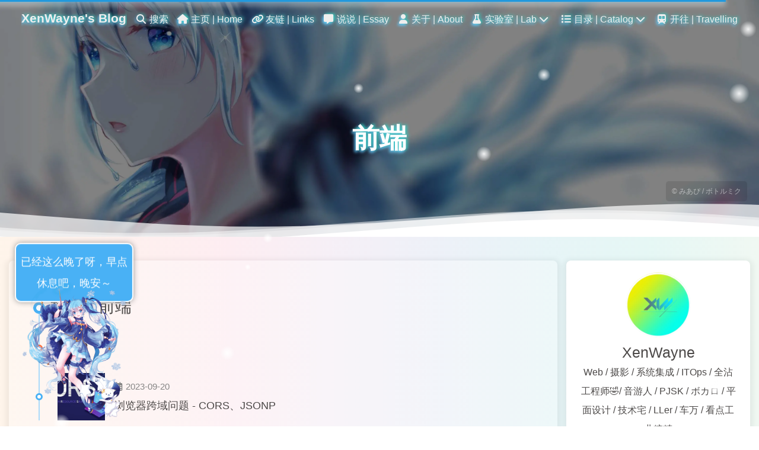

--- FILE ---
content_type: text/html; charset=utf-8
request_url: https://xenwayne.top/tags/%E5%89%8D%E7%AB%AF/
body_size: 11356
content:
<!DOCTYPE html><html lang="zh-CN" data-theme="light"><head><meta charset="UTF-8"><meta http-equiv="X-UA-Compatible" content="IE=edge"><meta name="viewport" content="width=device-width, initial-scale=1.0,viewport-fit=cover"><title>标签: 前端 | XenWayne's Blog</title><meta name="author" content="XenWayne"><meta name="copyright" content="XenWayne"><meta name="format-detection" content="telephone=no"><meta name="theme-color" content="#ffffff"><meta name="description" content="Web&#x2F;摄影&#x2F;系统集成&#x2F;ITOps&#x2F;全沾工程师🤣&#x2F;音游人&#x2F;PJSK&#x2F;ボカロ&#x2F;平面设计&#x2F;技术宅&#x2F;LLer&#x2F;车万&#x2F;看点工业糖精">
<meta property="og:type" content="website">
<meta property="og:title" content="XenWayne&#39;s Blog">
<meta property="og:url" content="https://xenwayne.top/tags/%E5%89%8D%E7%AB%AF/index.html">
<meta property="og:site_name" content="XenWayne&#39;s Blog">
<meta property="og:description" content="Web&#x2F;摄影&#x2F;系统集成&#x2F;ITOps&#x2F;全沾工程师🤣&#x2F;音游人&#x2F;PJSK&#x2F;ボカロ&#x2F;平面设计&#x2F;技术宅&#x2F;LLer&#x2F;车万&#x2F;看点工业糖精">
<meta property="og:locale" content="zh_CN">
<meta property="og:image" content="https://gcore.jsdelivr.net/gh/XenWayne/sitefile/img/avatar.webp">
<meta property="article:author" content="XenWayne">
<meta property="article:tag" content="XenWayne,Blog,Mevisual,LightZone">
<meta name="twitter:card" content="summary">
<meta name="twitter:image" content="https://gcore.jsdelivr.net/gh/XenWayne/sitefile/img/avatar.webp"><link rel="shortcut icon" href="https://gcore.jsdelivr.net/gh/XenWayne/sitefile/img/avatar.webp"><link rel="canonical" href="https://xenwayne.top/tags/%E5%89%8D%E7%AB%AF/index.html"><link rel="preconnect" href="//cdnjs.cloudflare.com"/><link rel="preconnect" href="//busuanzi.ibruce.info"/><link rel="stylesheet" href="/css/index.css?v=4.13.0"><link rel="stylesheet" href="https://cdnjs.cloudflare.com/ajax/libs/font-awesome/6.7.2/css/all.min.css"><link rel="stylesheet" href="https://cdnjs.cloudflare.com/ajax/libs/fancyapps-ui/5.0.33/fancybox/fancybox.min.css" media="print" onload="this.media='all'"><script>const GLOBAL_CONFIG = {
  root: '/',
  algolia: undefined,
  localSearch: {"path":"/search.xml","preload":true,"top_n_per_article":1,"unescape":false,"languages":{"hits_empty":"找不到您查询的内容：${query}","hits_stats":"共找到 ${hits} 篇文章"}},
  translate: {"defaultEncoding":2,"translateDelay":0,"msgToTraditionalChinese":"繁","msgToSimplifiedChinese":"簡"},
  noticeOutdate: {"limitDay":30,"position":"top","messagePrev":"这篇文章距离最后更新已过","messageNext":"天，部分内容可能已过时，仅供参考，如果文章内容或图片资源失效，请留言反馈，我会及时处理，谢谢！"},
  highlight: {"plugin":"highlight.js","highlightCopy":true,"highlightLang":true,"highlightHeightLimit":600},
  copy: {
    success: '复制成功',
    error: '复制错误',
    noSupport: '浏览器不支持'
  },
  relativeDate: {
    homepage: false,
    post: false
  },
  runtime: '天',
  dateSuffix: {
    just: '刚刚',
    min: '分钟前',
    hour: '小时前',
    day: '天前',
    month: '个月前'
  },
  copyright: undefined,
  lightbox: 'fancybox',
  Snackbar: undefined,
  infinitegrid: {
    js: 'https://cdnjs.cloudflare.com/ajax/libs/egjs-infinitegrid/4.11.1/infinitegrid.min.js',
    buttonText: '加载更多'
  },
  isPhotoFigcaption: false,
  islazyload: true,
  isAnchor: true,
  percent: {
    toc: true,
    rightside: true,
  },
  autoDarkmode: false
}</script><script id="config-diff">var GLOBAL_CONFIG_SITE = {
  title: '标签: 前端',
  isPost: false,
  isHome: false,
  isHighlightShrink: false,
  isToc: false,
  postUpdate: '2026-01-16 16:40:40'
}</script><script>(win=>{
      win.saveToLocal = {
        set: (key, value, ttl) => {
          if (ttl === 0) return
          const now = Date.now()
          const expiry = now + ttl * 86400000
          const item = {
            value,
            expiry
          }
          localStorage.setItem(key, JSON.stringify(item))
        },
      
        get: key => {
          const itemStr = localStorage.getItem(key)
      
          if (!itemStr) {
            return undefined
          }
          const item = JSON.parse(itemStr)
          const now = Date.now()
      
          if (now > item.expiry) {
            localStorage.removeItem(key)
            return undefined
          }
          return item.value
        }
      }
    
      win.getScript = (url, attr = {}) => new Promise((resolve, reject) => {
        const script = document.createElement('script')
        script.src = url
        script.async = true
        script.onerror = reject
        script.onload = script.onreadystatechange = function() {
          const loadState = this.readyState
          if (loadState && loadState !== 'loaded' && loadState !== 'complete') return
          script.onload = script.onreadystatechange = null
          resolve()
        }

        Object.keys(attr).forEach(key => {
          script.setAttribute(key, attr[key])
        })

        document.head.appendChild(script)
      })
    
      win.getCSS = (url, id = false) => new Promise((resolve, reject) => {
        const link = document.createElement('link')
        link.rel = 'stylesheet'
        link.href = url
        if (id) link.id = id
        link.onerror = reject
        link.onload = link.onreadystatechange = function() {
          const loadState = this.readyState
          if (loadState && loadState !== 'loaded' && loadState !== 'complete') return
          link.onload = link.onreadystatechange = null
          resolve()
        }
        document.head.appendChild(link)
      })
    
      win.activateDarkMode = () => {
        document.documentElement.setAttribute('data-theme', 'dark')
        if (document.querySelector('meta[name="theme-color"]') !== null) {
          document.querySelector('meta[name="theme-color"]').setAttribute('content', '#0d0d0d')
        }
      }
      win.activateLightMode = () => {
        document.documentElement.setAttribute('data-theme', 'light')
        if (document.querySelector('meta[name="theme-color"]') !== null) {
          document.querySelector('meta[name="theme-color"]').setAttribute('content', '#ffffff')
        }
      }
      const t = saveToLocal.get('theme')
    
        if (t === 'dark') activateDarkMode()
        else if (t === 'light') activateLightMode()
      
      const asideStatus = saveToLocal.get('aside-status')
      if (asideStatus !== undefined) {
        if (asideStatus === 'hide') {
          document.documentElement.classList.add('hide-aside')
        } else {
          document.documentElement.classList.remove('hide-aside')
        }
      }
    
      const detectApple = () => {
        if(/iPad|iPhone|iPod|Macintosh/.test(navigator.userAgent)){
          document.documentElement.classList.add('apple')
        }
      }
      detectApple()
    })(window)</script><link rel="stylesheet" href="/css/custom.css"><meta name="generator" content="Hexo 7.3.0"><link rel="alternate" href="/feed/atom.xml" title="XenWayne's Blog" type="application/atom+xml">
<link rel="alternate" href="/feed/rss2.xml" title="XenWayne's Blog" type="application/rss+xml">
</head><body><script>window.paceOptions = {
  restartOnPushState: false
}

document.addEventListener('pjax:send', () => {
  Pace.restart()
})
</script><link rel="stylesheet" href="https://cdnjs.cloudflare.com/ajax/libs/pace/1.2.4/themes/blue/pace-theme-minimal.min.css"/><script src="https://cdnjs.cloudflare.com/ajax/libs/pace/1.2.4/pace.min.js"></script><div id="web_bg"></div><div id="sidebar"><div id="menu-mask"></div><div id="sidebar-menus"><div class="avatar-img is-center"><img src= "[data-uri]" data-lazy-src="https://gcore.jsdelivr.net/gh/XenWayne/sitefile/img/avatar.webp" onerror="onerror=null;src='/img/friend_404.gif'" alt="avatar"/></div><div class="sidebar-site-data site-data is-center"><a href="/archives/"><div class="headline">文章</div><div class="length-num">26</div></a><a href="/tags/"><div class="headline">标签</div><div class="length-num">86</div></a><a href="/categories/"><div class="headline">分类</div><div class="length-num">3</div></a></div><hr class="custom-hr"/><div class="menus_items"><div class="menus_item"><a class="site-page" href="/" target="_self"><i class="fa-fw fas fa-home"></i><span> 主页|Home</span></a></div><div class="menus_item"><a class="site-page" href="/link/" target="_self"><i class="fa-fw fas fa-link"></i><span> 友链|Links</span></a></div><div class="menus_item"><a class="site-page" href="/essay/" target="_self"><i class="fa-fw fas fa-message"></i><span> 说说|Essay</span></a></div><div class="menus_item"><a class="site-page" href="/about/" target="_self"><i class="fa-fw fas fa-user"></i><span> 关于|About</span></a></div><div class="menus_item"><a class="site-page group" href="javascript:void(0);" rel="external nofollow noreferrer"><i class="fa-fw fas fa-flask"></i><span> 实验室|Lab</span><i class="fas fa-chevron-down"></i></a><ul class="menus_item_child"><li><a class="site-page child" href="/project/" target="_self"><i class="fa-fw fas fa-project-diagram"></i><span> 项目|Project</span></a></li><li><a class="site-page child" href="/bangumi/" target="_self"><i class="fa-fw fas fa-film"></i><span> 追番|Bangumi</span></a></li><li><a class="site-page child" href="/gamelist/" target="_self"><i class="fa-fw fas fa-gamepad"></i><span> 游戏|Gamelist</span></a></li><li><a class="site-page child" href="/collection/" target="_self"><i class="fa-fw fas fa-heart"></i><span> 收藏|Collection</span></a></li><li><a class="site-page child" href="/album/" target="_blank"><i class="fa-fw fas fa-images"></i><span> 影集|Album</span></a></li><li><a class="site-page child" href="https://kb.xenwayne.top/" rel="external nofollow noreferrer" target="_self"><i class="fa-fw fas fa-book"></i><span> 知识库|Knowledge Base</span></a></li></ul></div><div class="menus_item"><a class="site-page group" href="javascript:void(0);" rel="external nofollow noreferrer"><i class="fa-fw fas fa-list"></i><span> 目录|Catalog</span><i class="fas fa-chevron-down"></i></a><ul class="menus_item_child"><li><a class="site-page child" href="/archives/" target="_self"><i class="fa-fw fas fa-archive"></i><span> 归档|Archives</span></a></li><li><a class="site-page child" href="/tags/" target="_self"><i class="fa-fw fas fa-tags"></i><span> 标签|Tags</span></a></li><li><a class="site-page child" href="/categories/" target="_self"><i class="fa-fw fas fa-folder-open"></i><span> 分类|Categories</span></a></li></ul></div><div class="menus_item"><a class="site-page" href="https://www.travellings.cn/go.html" rel="external nofollow noreferrer" target="_self"><i class="fa-fw fas fa-subway"></i><span> 开往 | Travelling</span></a></div></div></div></div><div class="page" id="body-wrap"><header class="not-home-page fixed" id="page-header" style="background-image: url('https://gcore.jsdelivr.net/gh/XenWayne/sitefile/img/header_gray.webp')"><nav id="nav"><span id="blog-info"><a href="/" title="XenWayne's Blog"><span class="site-name">XenWayne's Blog</span></a></span><div id="menus"><div id="search-button"><a class="site-page social-icon search" href="javascript:void(0);" rel="external nofollow noreferrer"><i class="fas fa-search fa-fw"></i><span> 搜索</span></a></div><div class="menus_items"><div class="menus_item"><a class="site-page" href="/" target="_self"><i class="fa-fw fas fa-home"></i><span> 主页|Home</span></a></div><div class="menus_item"><a class="site-page" href="/link/" target="_self"><i class="fa-fw fas fa-link"></i><span> 友链|Links</span></a></div><div class="menus_item"><a class="site-page" href="/essay/" target="_self"><i class="fa-fw fas fa-message"></i><span> 说说|Essay</span></a></div><div class="menus_item"><a class="site-page" href="/about/" target="_self"><i class="fa-fw fas fa-user"></i><span> 关于|About</span></a></div><div class="menus_item"><a class="site-page group" href="javascript:void(0);" rel="external nofollow noreferrer"><i class="fa-fw fas fa-flask"></i><span> 实验室|Lab</span><i class="fas fa-chevron-down"></i></a><ul class="menus_item_child"><li><a class="site-page child" href="/project/" target="_self"><i class="fa-fw fas fa-project-diagram"></i><span> 项目|Project</span></a></li><li><a class="site-page child" href="/bangumi/" target="_self"><i class="fa-fw fas fa-film"></i><span> 追番|Bangumi</span></a></li><li><a class="site-page child" href="/gamelist/" target="_self"><i class="fa-fw fas fa-gamepad"></i><span> 游戏|Gamelist</span></a></li><li><a class="site-page child" href="/collection/" target="_self"><i class="fa-fw fas fa-heart"></i><span> 收藏|Collection</span></a></li><li><a class="site-page child" href="/album/" target="_blank"><i class="fa-fw fas fa-images"></i><span> 影集|Album</span></a></li><li><a class="site-page child" href="https://kb.xenwayne.top/" rel="external nofollow noreferrer" target="_self"><i class="fa-fw fas fa-book"></i><span> 知识库|Knowledge Base</span></a></li></ul></div><div class="menus_item"><a class="site-page group" href="javascript:void(0);" rel="external nofollow noreferrer"><i class="fa-fw fas fa-list"></i><span> 目录|Catalog</span><i class="fas fa-chevron-down"></i></a><ul class="menus_item_child"><li><a class="site-page child" href="/archives/" target="_self"><i class="fa-fw fas fa-archive"></i><span> 归档|Archives</span></a></li><li><a class="site-page child" href="/tags/" target="_self"><i class="fa-fw fas fa-tags"></i><span> 标签|Tags</span></a></li><li><a class="site-page child" href="/categories/" target="_self"><i class="fa-fw fas fa-folder-open"></i><span> 分类|Categories</span></a></li></ul></div><div class="menus_item"><a class="site-page" href="https://www.travellings.cn/go.html" rel="external nofollow noreferrer" target="_self"><i class="fa-fw fas fa-subway"></i><span> 开往 | Travelling</span></a></div></div><div id="toggle-menu"><a class="site-page" href="javascript:void(0);" rel="external nofollow noreferrer"><i class="fas fa-bars fa-fw"></i></a></div></div></nav><div style="width: 100%; position: absolute;bottom: 0;"></div><svg class="waves" xmlns="https://www.w3.org/2000/svg" xmlns:xlink="https://www.w3.org/1999/xlink" viewBox="0 24 150 28" preserveAspectRatio="none" shape-rendering="auto"><defs><path id="gentle-wave" d="M-160 44c30 0 58-18 88-18s 58 18 88 18 58-18 88-18 58 18 88 18 v44h-352z"></path></defs><g class="parallax"><use xlink:href="#gentle-wave" x="48" y="0" fill="var(--wave-color1)"></use><use xlink:href="#gentle-wave" x="48" y="5" fill="var(--wave-color2)"></use><use xlink:href="#gentle-wave" x="48" y="7" fill="var(--wave-color3)"></use><use xlink:href="#gentle-wave" x="48" y="12" fill="var(--wave-color4)"></use></g></svg><div id="page-site-info"><h1 id="site-title">前端</h1></div><a class="header-img-copyright" href="https://www.pixiv.net/artworks/76191507" target="_blank" rel="noopener noreferrer"><span>©みあぴ / ボトルミク</span></a></header><main class="layout" id="content-inner"><div id="tag"><div class="article-sort-title">标签 - 前端</div><div class="article-sort"><div class="article-sort-item year">2023</div><div class="article-sort-item"><a class="article-sort-item-img" href="/posts/d651e145/" title="浏览器跨域问题-CORS、JSONP"><img src= "[data-uri]" data-lazy-src="https://s2.loli.net/2024/12/12/eFGi2TncozDV9xU.webp" alt="浏览器跨域问题-CORS、JSONP" onerror="this.onerror=null;this.src='/img/404.jpg'"></a><div class="article-sort-item-info"><div class="article-sort-item-time"><i class="far fa-calendar-alt"></i><time class="post-meta-date-created" datetime="2023-09-20T11:35:00.000Z" title="发表于 2023-09-20 19:35:00">2023-09-20</time></div><a class="article-sort-item-title" href="/posts/d651e145/" title="浏览器跨域问题-CORS、JSONP">浏览器跨域问题-CORS、JSONP</a></div></div></div><nav id="pagination"><div class="pagination"><span class="page-number current">1</span></div></nav></div><div class="aside-content" id="aside-content"><div class="card-widget card-info"><div class="is-center"><div class="avatar-img"><img src= "[data-uri]" data-lazy-src="https://gcore.jsdelivr.net/gh/XenWayne/sitefile/img/avatar.webp" onerror="this.onerror=null;this.src='/img/friend_404.gif'" alt="avatar"/></div><div class="author-info__name">XenWayne</div><div class="author-info__description">Web/摄影/系统集成/ITOps/全沾工程师🤣/音游人/PJSK/ボカロ/平面设计/技术宅/LLer/车万/看点工业糖精</div></div><div class="card-info-data site-data is-center"><a href="/archives/"><div class="headline">文章</div><div class="length-num">26</div></a><a href="/tags/"><div class="headline">标签</div><div class="length-num">86</div></a><a href="/categories/"><div class="headline">分类</div><div class="length-num">3</div></a></div><div class="card-info-social-icons is-center"><a class="social-icon" href="https://twitter.com/xenwayne" rel="external nofollow noreferrer" target="_blank" title="Twitter"><i class="fab fa-twitter"></i></a><a class="social-icon" href="https://github.com/XenWayne" rel="external nofollow noreferrer" target="_blank" title="Github"><i class="fab fa-github"></i></a><a class="social-icon" href="mailto:xenwayne@mevisual.top" rel="external nofollow noreferrer" target="_blank" title="Email"><i class="fas fa-envelope"></i></a><a class="social-icon" href="https://weibo.com/xenwayne" rel="external nofollow noreferrer" target="_blank" title="Weibo"><i class="fab fa-weibo"></i></a><a class="social-icon" href="https://xenwayne.tuchong.com" rel="external nofollow noreferrer" target="_blank" title="Tuchong"><i class="fa-solid fa-image"></i></a><a class="social-icon" href="https://user.qzone.qq.com/1695140113/" rel="external nofollow noreferrer" target="_blank" title="QQ"><i class="fa-brands fa-qq"></i></a></div></div><div class="sticky_layout"><div class="card-widget card-recent-post"><div class="item-headline"><i class="fas fa-history"></i><span>最新文章</span></div><div class="aside-list"><div class="aside-list-item no-cover"><div class="content"><a class="title" href="/posts/74fb2272/" title="秉烛沧浪远——2025年终总结">秉烛沧浪远——2025年终总结</a><time datetime="2025-12-31T03:30:06.000Z" title="发表于 2025-12-31 11:30:06">2025-12-31</time></div></div><div class="aside-list-item"><a class="thumbnail" href="/posts/1a648fb4/" title="网络流量可观测性:SNMP + sFlow 数据采集与Grafana可视化实践"><img src= "[data-uri]" data-lazy-src="https://oss.xenwayne.top/img/2025/11/8687c4f58594a64d536245ba6fd73ae4.webp" onerror="this.onerror=null;this.src='/img/404.jpg'" alt="网络流量可观测性:SNMP + sFlow 数据采集与Grafana可视化实践"/></a><div class="content"><a class="title" href="/posts/1a648fb4/" title="网络流量可观测性:SNMP + sFlow 数据采集与Grafana可视化实践">网络流量可观测性:SNMP + sFlow 数据采集与Grafana可视化实践</a><time datetime="2025-11-24T02:53:23.000Z" title="发表于 2025-11-24 10:53:23">2025-11-24</time></div></div><div class="aside-list-item"><a class="thumbnail" href="/posts/c3b0cefb/" title="使用Grafana CLI批量备份Grafana仪表盘"><img src= "[data-uri]" data-lazy-src="https://oss.xenwayne.top/img/2025/11/8a36a651ddcef47e75072ab514e820b3.webp" onerror="this.onerror=null;this.src='/img/404.jpg'" alt="使用Grafana CLI批量备份Grafana仪表盘"/></a><div class="content"><a class="title" href="/posts/c3b0cefb/" title="使用Grafana CLI批量备份Grafana仪表盘">使用Grafana CLI批量备份Grafana仪表盘</a><time datetime="2025-11-23T10:23:48.000Z" title="发表于 2025-11-23 18:23:48">2025-11-23</time></div></div><div class="aside-list-item"><a class="thumbnail" href="/posts/d83bdeb5/" title="​AIOps：通过MCP协议为LLM接入Grafana"><img src= "[data-uri]" data-lazy-src="https://oss.xenwayne.top/img/2025/10/a5b07e1632a094ffd243a1ff3de95bf9.webp" onerror="this.onerror=null;this.src='/img/404.jpg'" alt="​AIOps：通过MCP协议为LLM接入Grafana"/></a><div class="content"><a class="title" href="/posts/d83bdeb5/" title="​AIOps：通过MCP协议为LLM接入Grafana">​AIOps：通过MCP协议为LLM接入Grafana</a><time datetime="2025-10-29T02:00:00.000Z" title="发表于 2025-10-29 10:00:00">2025-10-29</time></div></div><div class="aside-list-item"><a class="thumbnail" href="/posts/1bc24c43/" title="清除Edge等chromium浏览器的https缓存"><img src= "[data-uri]" data-lazy-src="https://oss.xenwayne.top/img/2025/10/ef1727c54b056e3b5919597d5cd47568.webp" onerror="this.onerror=null;this.src='/img/404.jpg'" alt="清除Edge等chromium浏览器的https缓存"/></a><div class="content"><a class="title" href="/posts/1bc24c43/" title="清除Edge等chromium浏览器的https缓存">清除Edge等chromium浏览器的https缓存</a><time datetime="2025-10-27T22:48:43.000Z" title="发表于 2025-10-28 06:48:43">2025-10-28</time></div></div></div></div><div class="card-widget" id="card-newest-comments"><div class="item-headline"><i class="fas fa-comment-dots"></i><span>最新评论</span></div><div class="aside-list"><span>正在加载中...</span></div></div><div class="card-widget card-categories"><div class="item-headline">
            <i class="fas fa-folder-open"></i>
            <span>分类</span>
            
            </div>
            <ul class="card-category-list" id="aside-cat-list">
            <li class="card-category-list-item "><a class="card-category-list-link" href="/categories/%E6%8A%80%E6%9C%AF%E5%88%86%E4%BA%AB/"><span class="card-category-list-name">技术分享</span><span class="card-category-list-count">21</span></a></li><li class="card-category-list-item "><a class="card-category-list-link" href="/categories/%E6%B8%B8%E6%88%8F/"><span class="card-category-list-name">游戏</span><span class="card-category-list-count">2</span></a></li><li class="card-category-list-item "><a class="card-category-list-link" href="/categories/%E7%A2%8E%E7%A2%8E%E5%BF%B5/"><span class="card-category-list-name">碎碎念</span><span class="card-category-list-count">1</span></a></li>
            </ul></div><div class="card-widget card-tags"><div class="item-headline"><i class="fas fa-tags"></i><span>标签</span></div><div class="card-tag-cloud"><a href="/tags/NodeJS/" style="font-size: 1.1em; color: #999">NodeJS</a> <a href="/tags/Win10/" style="font-size: 1.1em; color: #999">Win10</a> <a href="/tags/JavaScript/" style="font-size: 1.1em; color: #999">JavaScript</a> <a href="/tags/HSTS/" style="font-size: 1.1em; color: #999">HSTS</a> <a href="/tags/ArchLinux/" style="font-size: 1.1em; color: #999">ArchLinux</a> <a href="/tags/IPv6/" style="font-size: 1.5em; color: #99a9bf">IPv6</a> <a href="/tags/FTP/" style="font-size: 1.1em; color: #999">FTP</a> <a href="/tags/%E8%B7%AF%E7%94%B1%E5%99%A8/" style="font-size: 1.1em; color: #999">路由器</a> <a href="/tags/%E8%BD%AF%E8%B7%AF%E7%94%B1/" style="font-size: 1.1em; color: #999">软路由</a> <a href="/tags/LVM/" style="font-size: 1.1em; color: #999">LVM</a> <a href="/tags/Pipewire/" style="font-size: 1.1em; color: #999">Pipewire</a> <a href="/tags/vsftpd/" style="font-size: 1.1em; color: #999">vsftpd</a> <a href="/tags/Windows/" style="font-size: 1.5em; color: #99a9bf">Windows</a> <a href="/tags/CloudFlare/" style="font-size: 1.1em; color: #999">CloudFlare</a> <a href="/tags/EAC/" style="font-size: 1.1em; color: #999">EAC</a> <a href="/tags/DHCPv6/" style="font-size: 1.1em; color: #999">DHCPv6</a> <a href="/tags/AJAX/" style="font-size: 1.1em; color: #999">AJAX</a> <a href="/tags/11%E4%BB%A3CPU/" style="font-size: 1.1em; color: #999">11代CPU</a> <a href="/tags/intel/" style="font-size: 1.1em; color: #999">intel</a> <a href="/tags/LLM/" style="font-size: 1.1em; color: #999">LLM</a> <a href="/tags/Fetch/" style="font-size: 1.1em; color: #999">Fetch</a> <a href="/tags/buff-cache/" style="font-size: 1.1em; color: #999">buff/cache</a> <a href="/tags/Chrome/" style="font-size: 1.1em; color: #999">Chrome</a> <a href="/tags/%E9%94%AE%E7%9B%98/" style="font-size: 1.1em; color: #999">键盘</a> <a href="/tags/Nuphy/" style="font-size: 1.1em; color: #999">Nuphy</a> <a href="/tags/%E8%BD%A6%E4%B8%87/" style="font-size: 1.1em; color: #999">车万</a> <a href="/tags/Express/" style="font-size: 1.1em; color: #999">Express</a> <a href="/tags/Edge/" style="font-size: 1.1em; color: #999">Edge</a> <a href="/tags/%E5%89%8D%E7%AB%AF/" style="font-size: 1.1em; color: #999">前端</a> <a href="/tags/%E9%9D%9E%E6%83%B3%E5%A4%A9%E5%88%99/" style="font-size: 1.1em; color: #999">非想天则</a> <a href="/tags/HTTPS/" style="font-size: 1.1em; color: #999">HTTPS</a> <a href="/tags/%E6%8E%A8%E6%B5%81/" style="font-size: 1.1em; color: #999">推流</a> <a href="/tags/Shell/" style="font-size: 1.1em; color: #999">Shell</a> <a href="/tags/unraid/" style="font-size: 1.1em; color: #999">unraid</a> <a href="/tags/VMD/" style="font-size: 1.1em; color: #999">VMD</a> <a href="/tags/ClickHouse/" style="font-size: 1.1em; color: #999">ClickHouse</a> <a href="/tags/netflow/" style="font-size: 1.1em; color: #999">netflow</a> <a href="/tags/Grafana/" style="font-size: 1.5em; color: #99a9bf">Grafana</a> <a href="/tags/%E6%B5%8F%E8%A7%88%E5%99%A8/" style="font-size: 1.1em; color: #999">浏览器</a> <a href="/tags/Debian/" style="font-size: 1.1em; color: #999">Debian</a></div></div><div class="card-widget card-archives"><div class="item-headline"><i class="fas fa-archive"></i><span>归档</span><a class="card-more-btn" href="/archives/" title="查看更多">
    <i class="fas fa-angle-right"></i></a></div><ul class="card-archive-list"><li class="card-archive-list-item"><a class="card-archive-list-link" href="/archives/2025/12/"><span class="card-archive-list-date">十二月 2025</span><span class="card-archive-list-count">1</span></a></li><li class="card-archive-list-item"><a class="card-archive-list-link" href="/archives/2025/11/"><span class="card-archive-list-date">十一月 2025</span><span class="card-archive-list-count">2</span></a></li><li class="card-archive-list-item"><a class="card-archive-list-link" href="/archives/2025/10/"><span class="card-archive-list-date">十月 2025</span><span class="card-archive-list-count">2</span></a></li><li class="card-archive-list-item"><a class="card-archive-list-link" href="/archives/2025/08/"><span class="card-archive-list-date">八月 2025</span><span class="card-archive-list-count">1</span></a></li><li class="card-archive-list-item"><a class="card-archive-list-link" href="/archives/2025/05/"><span class="card-archive-list-date">五月 2025</span><span class="card-archive-list-count">1</span></a></li><li class="card-archive-list-item"><a class="card-archive-list-link" href="/archives/2025/04/"><span class="card-archive-list-date">四月 2025</span><span class="card-archive-list-count">1</span></a></li><li class="card-archive-list-item"><a class="card-archive-list-link" href="/archives/2025/03/"><span class="card-archive-list-date">三月 2025</span><span class="card-archive-list-count">1</span></a></li><li class="card-archive-list-item"><a class="card-archive-list-link" href="/archives/2024/05/"><span class="card-archive-list-date">五月 2024</span><span class="card-archive-list-count">1</span></a></li></ul></div><div class="card-widget card-webinfo"><div class="item-headline"><i class="fas fa-chart-line"></i><span>网站资讯</span></div><div class="webinfo"><div class="webinfo-item"><div class="item-name">文章数目 :</div><div class="item-count">26</div></div><div class="webinfo-item"><div class="item-name">已运行时间 :</div><div class="item-count" id="runtimeshow" data-publishDate="2019-12-07T00:00:00.000Z"><i class="fa-solid fa-spinner fa-spin"></i></div></div><div class="webinfo-item"><div class="item-name">本站总字数 :</div><div class="item-count">28.3k</div></div><div class="webinfo-item"><div class="item-name">本站访客数 :</div><div class="item-count" id="busuanzi_value_site_uv"><i class="fa-solid fa-spinner fa-spin"></i></div></div><div class="webinfo-item"><div class="item-name">本站总访问量 :</div><div class="item-count" id="busuanzi_value_site_pv"><i class="fa-solid fa-spinner fa-spin"></i></div></div><div class="webinfo-item"><div class="item-name">最后更新时间 :</div><div class="item-count" id="last-push-date" data-lastPushDate="2026-01-16T08:40:40.498Z"><i class="fa-solid fa-spinner fa-spin"></i></div></div></div></div></div></div></main><footer id="footer"><div id="footer-wrap"><div class="copyright">&copy;2020 - 2026 Copyright XenWayne</div><div class="framework-info"><span>Powered by </span><a target="_blank" rel="noopener external nofollow noreferrer" href="https://hexo.io">Hexo</a><span class="footer-separator">|</span><span>Theme </span><a target="_blank" rel="noopener external nofollow noreferrer" href="https://github.com/jerryc127/hexo-theme-butterfly">Butterfly</a><span> Modified</span><span class="footer-separator">|</span><a href="https://xenwayne.top/feed/rss2.xml">RSS</a><span class="footer-separator">|</span><a href="/sitemap.xml" target="_blank"> Sitemap</a></div><div class="footer_custom_text"> <a style="text-decoration:none;" href="https://travel.moe/go.html?travel=on" rel="external nofollow noreferrer" title="异次元之旅-跃迁-我们一起去萌站成员的星球旅行吧！" target="_blank">🚀异次元之旅</a> <span class="footer-separator">|</span> <a href="https://www.travellings.cn/go.html" rel="external nofollow noreferrer" target="_blank">🚇开往 Travelling</a> <span class="footer-separator">|</span> <img src= "[data-uri]" data-lazy-src="https://icp.gov.moe/images/ico64.png" alt="" style="width: 20px; vertical-align: text-bottom;" data-no-lazy/> <a href="https://icp.gov.moe/?keyword=20205300" rel="external nofollow noreferrer" target="_blank">萌ICP备20205300号</a>
<!--  UPYUN <span class="footer-separator">|</span> <a href="https://www.upyun.com/?utm_source=lianmeng&utm_medium=referral" rel="external nofollow noreferrer" target="_blank"> 由 <img src= "[data-uri]" data-lazy-src="https://s2.loli.net/2025/04/11/pOZhl3WNHsJtLV5.webp" alt="" style="width: 60px; vertical-align: bottom;" data-no-lazy/> 提供云存储能力 </a> -->
</div><div class="git-commit"><i class="fa-brands fa-git-alt"></i><span style="margin-left: 4px;"><a target="_blank" rel="noopener external nofollow noreferrer" href="https://github.com/XenWayne/Blog/commit/c0caec6e5d76bbcddcd29dff1d70ba25635c5daa">c0caec6</a></span></div></div></footer></div><div id="live2d-container" style="position: fixed; left: 0px; bottom: 0px; z-index: 2;"></div><div id="rightside"><div id="rightside-config-hide"><button id="translateLink" type="button" title="简繁转换">繁</button><button id="darkmode" type="button" title="浅色和深色模式转换"><i class="fas fa-adjust"></i></button><button id="hide-aside-btn" type="button" title="单栏和双栏切换"><i class="fas fa-arrows-alt-h"></i></button></div><div id="rightside-config-show"><button id="rightside-config" type="button" title="设置"><i class="fas fa-cog fa-spin"></i></button><button id="go-up" type="button" title="回到顶部"><span class="scroll-percent"></span><i class="fas fa-arrow-up"></i></button></div></div><div><script src="https://cdnjs.cloudflare.com/ajax/libs/hexo-theme-butterfly/4.13.0/js/utils.min.js"></script><script src="https://cdnjs.cloudflare.com/ajax/libs/hexo-theme-butterfly/4.13.0/js/main.min.js"></script><script src="https://cdnjs.cloudflare.com/ajax/libs/hexo-theme-butterfly/4.13.0/js/tw_cn.min.js"></script><script src="https://cdnjs.cloudflare.com/ajax/libs/fancyapps-ui/5.0.33/fancybox/fancybox.umd.min.js"></script><script src="https://cdnjs.cloudflare.com/ajax/libs/instant.page/5.2.0/instantpage.min.js" type="module"></script><script src="https://cdnjs.cloudflare.com/ajax/libs/vanilla-lazyload/17.8.8/lazyload.iife.min.js"></script><script>function panguFn () {
  if (typeof pangu === 'object') pangu.autoSpacingPage()
  else {
    getScript('https://cdnjs.cloudflare.com/ajax/libs/pangu/4.0.7/pangu.min.js')
      .then(() => {
        pangu.autoSpacingPage()
      })
  }
}

function panguInit () {
  if (false){
    GLOBAL_CONFIG_SITE.isPost && panguFn()
  } else {
    panguFn()
  }
}

document.addEventListener('DOMContentLoaded', panguInit)</script><div class="js-pjax"><script>(() => {
  const $mermaid = document.querySelectorAll('#article-container .mermaid-wrap')
  if ($mermaid.length === 0) return
  const runMermaid = () => {
    window.loadMermaid = true
    const theme = document.documentElement.getAttribute('data-theme') === 'dark' ? 'dark' : 'default'

    Array.from($mermaid).forEach((item, index) => {
      const mermaidSrc = item.firstElementChild
      const mermaidThemeConfig = '%%{init:{ \'theme\':\'' + theme + '\'}}%%\n'
      const mermaidID = 'mermaid-' + index
      const mermaidDefinition = mermaidThemeConfig + mermaidSrc.textContent

      const renderFn = mermaid.render(mermaidID, mermaidDefinition)

      const renderV10 = () => {
        renderFn.then(({svg}) => {
          mermaidSrc.insertAdjacentHTML('afterend', svg)
        })
      }

      const renderV9 = svg => {
        mermaidSrc.insertAdjacentHTML('afterend', svg)
      }

      typeof renderFn === 'string' ? renderV9(renderFn) : renderV10()
    })
  }

  const loadMermaid = () => {
    window.loadMermaid ? runMermaid() : getScript('https://cdnjs.cloudflare.com/ajax/libs/mermaid/11.12.0/mermaid.min.js').then(runMermaid)
  }

  btf.addGlobalFn('themeChange', runMermaid, 'mermaid')

  window.pjax ? loadMermaid() : document.addEventListener('DOMContentLoaded', loadMermaid)
})()</script></div><script>window.addEventListener('load', () => {
  const changeContent = (content) => {
    if (content === '') return content

    content = content.replace(/<img.*?src="(.*?)"?[^\>]+>/ig, '[图片]') // replace image link
    content = content.replace(/<a[^>]+?href=["']?([^"']+)["']?[^>]*>([^<]+)<\/a>/gi, '[链接]') // replace url
    content = content.replace(/<pre><code>.*?<\/pre>/gi, '[代码]') // replace code
    content = content.replace(/<[^>]+>/g,"") // remove html tag

    if (content.length > 150) {
      content = content.substring(0,150) + '...'
    }
    return content
  }

  const getComment = () => {
    const runTwikoo = () => {
      twikoo.getRecentComments({
        envId: 'https://comment.xenwayne.top/.netlify/functions/twikoo',
        region: '',
        pageSize: 6,
        includeReply: true
      }).then(function (res) {
        const twikooArray = res.map(e => {
          return {
            'content': changeContent(e.comment),
            'avatar': e.avatar,
            'nick': e.nick,
            'url': e.url + '#' + e.id,
            'date': new Date(e.created).toISOString()
          }
        })

        saveToLocal.set('twikoo-newest-comments', JSON.stringify(twikooArray), 10/(60*24))
        generateHtml(twikooArray)
      }).catch(function (err) {
        const $dom = document.querySelector('#card-newest-comments .aside-list')
        $dom.textContent= "无法获取评论，请确认相关配置是否正确"
      })
    }

    if (typeof twikoo === 'object') {
      runTwikoo()
    } else {
      getScript('https://cdnjs.cloudflare.com/ajax/libs/twikoo/1.6.41/twikoo.min.js').then(runTwikoo)
    }
  }

  const generateHtml = array => {
    let result = ''

    if (array.length) {
      for (let i = 0; i < array.length; i++) {
        result += '<div class=\'aside-list-item\'>'

        if (false) {
          const name = 'data-lazy-src'
          result += `<a href='${array[i].url}' class='thumbnail'><img ${name}='${array[i].avatar}' alt='${array[i].nick}'></a>`
        }
        
        result += `<div class='content'>
        <a class='comment' href='${array[i].url}' title='${array[i].content}'>${array[i].content}</a>
        <div class='name'><span>${array[i].nick} / </span><time datetime="${array[i].date}">${btf.diffDate(array[i].date, true)}</time></div>
        </div></div>`
      }
    } else {
      result += '没有评论'
    }

    let $dom = document.querySelector('#card-newest-comments .aside-list')
    $dom && ($dom.innerHTML= result)
    window.lazyLoadInstance && window.lazyLoadInstance.update()
    window.pjax && window.pjax.refresh($dom)
  }

  const newestCommentInit = () => {
    if (document.querySelector('#card-newest-comments .aside-list')) {
      const data = saveToLocal.get('twikoo-newest-comments')
      if (data) {
        generateHtml(JSON.parse(data))
      } else {
        getComment()
      }
    }
  }

  newestCommentInit()
  document.addEventListener('pjax:complete', newestCommentInit)
})</script><script src="/js/custom.js"></script><canvas class="fireworks" mobile="false"></canvas><script src="https://cdnjs.cloudflare.com/ajax/libs/butterfly-extsrc/1.1.3/fireworks.min.js"></script><script src="https://cdnjs.cloudflare.com/ajax/libs/pjax/0.2.8/pjax.min.js"></script><script>let pjaxSelectors = ["head > title","#config-diff","#body-wrap","#rightside-config-hide","#rightside-config-show",".js-pjax"]

var pjax = new Pjax({
  elements: 'a:not([target="_blank"]):not([href="null"])',
  selectors: pjaxSelectors,
  cacheBust: false,
  analytics: false,
  scrollRestoration: false
})

document.addEventListener('pjax:send', function () {

  // removeEventListener
  btf.removeGlobalFnEvent('pjax')
  btf.removeGlobalFnEvent('themeChange')

  document.getElementById('rightside').classList.remove('rightside-show')
  
  if (window.aplayers) {
    for (let i = 0; i < window.aplayers.length; i++) {
      if (!window.aplayers[i].options.fixed) {
        window.aplayers[i].destroy()
      }
    }
  }

  typeof typed === 'object' && typed.destroy()

  //reset readmode
  const $bodyClassList = document.body.classList
  $bodyClassList.contains('read-mode') && $bodyClassList.remove('read-mode')

  typeof disqusjs === 'object' && disqusjs.destroy()
})

document.addEventListener('pjax:complete', function () {
  window.refreshFn()

  document.querySelectorAll('script[data-pjax]').forEach(item => {
    const newScript = document.createElement('script')
    const content = item.text || item.textContent || item.innerHTML || ""
    Array.from(item.attributes).forEach(attr => newScript.setAttribute(attr.name, attr.value))
    newScript.appendChild(document.createTextNode(content))
    item.parentNode.replaceChild(newScript, item)
  })

  GLOBAL_CONFIG.islazyload && window.lazyLoadInstance.update()

  typeof panguInit === 'function' && panguInit()

  // google analytics
  typeof gtag === 'function' && gtag('config', '', {'page_path': window.location.pathname});

  // baidu analytics
  typeof _hmt === 'object' && _hmt.push(['_trackPageview',window.location.pathname]);

  typeof loadMeting === 'function' && document.getElementsByClassName('aplayer').length && loadMeting()

  // prismjs
  typeof Prism === 'object' && Prism.highlightAll()
})

document.addEventListener('pjax:error', e => {
  if (e.request.status === 404) {
    pjax.loadUrl('/404.html')
  }
})</script><script async data-pjax src="//busuanzi.ibruce.info/busuanzi/2.3/busuanzi.pure.mini.js"></script><div id="local-search"><div class="search-dialog"><nav class="search-nav"><span class="search-dialog-title">搜索</span><span id="loading-status"></span><button class="search-close-button"><i class="fas fa-times"></i></button></nav><div class="is-center" id="loading-database"><i class="fas fa-spinner fa-pulse"></i><span>  数据库加载中</span></div><div class="search-wrap"><div id="local-search-input"><div class="local-search-box"><input class="local-search-box--input" placeholder="搜索文章" type="text"/></div></div><hr/><div id="local-search-results"></div><div id="local-search-stats-wrap"></div></div></div><div id="search-mask"></div><script src="https://cdnjs.cloudflare.com/ajax/libs/hexo-theme-butterfly/4.13.0/js/search/local-search.min.js"></script></div></div><!-- hexo injector body_end start --><script data-pjax src="https://unpkg.com/oh-my-live2d@latest"></script><script>const oml2d = OML2D.loadOml2d({dockedPosition:"left",libraryUrls:{"complete":"https://registry.npmmirror.com/oh-my-live2d/latest/files/lib/complete.js","cubism2":"https://registry.npmmirror.com/oh-my-live2d/latest/files/lib/cubism2.js","cubism5":"https://registry.npmmirror.com/oh-my-live2d/latest/files/lib/cubism5.js"},menus:{items:(defaultItems)=>{
return [
  defaultItems[0],
  defaultItems[2],
  {
    id: 'l2d-about',
    icon: 'icon-about',
    title: 'About',
    onClick: ()=>window.open('https://github.com/oh-my-live2d')
  }
]
}
},mobileDisplay:false,models:[{"path":"https://oss.xenwayne.top/live2d/snow_miku/model.json","mobilePosition":[-20,0],"mobileScale":0.07,"mobileStageStyle":{"width":180,"height":180},"motionPreloadStrategy":"IDLE","position":[-20,0],"scale":0.075,"stageStyle":{"width":250,"height":250}},{"path":"https://oss.xenwayne.top/live2d/dujiaoshou_6/dujiaoshou_6.model3.json","motionPreloadStrategy":"IDLE","position":[-140,-8],"scale":0.06,"stageStyle":{"width":250,"height":400}},{"path":"https://oss.xenwayne.top/live2d/07airi_unit2_t07/07airi_unit2_t07.model3.json","motionPreloadStrategy":"IDLE","position":[-30,-50],"scale":0.1,"stageStyle":{"width":250,"height":300}}],parentElement:document.getElementById('live2d-container'),primaryColor:"var(--btn-bg)",sayHello:false,tips:{style: {"width":200,"height":100,"left":"50%","top":"-60px"},mobileStyle: {"width":180,"height":80,"left":"50%","top":"-100px"},idleTips:{interval:15000,message:null}}});</script><!-- hexo injector body_end end -->
<script type="text/javascript" src="https://viewer.diagrams.net/js/viewer-static.min.js" data-pjax="" defer=""></script>
<style>
.mxgraph-container { width: 100%; }
.mxgraph {
  width: 100% !important;
  border:1px solid transparent;
}
.geDiagramContainer { width: 100% !important; }
</style>
<script defer src="https://static.cloudflareinsights.com/beacon.min.js/vcd15cbe7772f49c399c6a5babf22c1241717689176015" integrity="sha512-ZpsOmlRQV6y907TI0dKBHq9Md29nnaEIPlkf84rnaERnq6zvWvPUqr2ft8M1aS28oN72PdrCzSjY4U6VaAw1EQ==" data-cf-beacon='{"version":"2024.11.0","token":"7e1b2e3472c94c8fa03d61e9dc6b4b92","r":1,"server_timing":{"name":{"cfCacheStatus":true,"cfEdge":true,"cfExtPri":true,"cfL4":true,"cfOrigin":true,"cfSpeedBrain":true},"location_startswith":null}}' crossorigin="anonymous"></script>
</body>
</html>

--- FILE ---
content_type: text/css; charset=utf-8
request_url: https://xenwayne.top/css/custom.css
body_size: 2231
content:
/* 文章页标题躲避波浪 */
div#post-info {
    margin-bottom: 40px;
}

#web_bg {
    background: -webkit-linear-gradient(0deg,
            rgba(247, 149, 51, 0.1) 0,
            rgba(243, 112, 85, 0.1) 15%,
            rgba(239, 78, 123, 0.1) 30%,
            rgba(161, 102, 171, 0.1) 44%,
            rgba(80, 115, 184, 0.1) 58%,
            rgba(16, 152, 173, 0.1) 72%,
            rgba(7, 179, 155, 0.1) 86%,
            rgba(109, 186, 130, 0.1) 100%);
    background: -moz-linear-gradient(0deg,
            rgba(247, 149, 51, 0.1) 0,
            rgba(243, 112, 85, 0.1) 15%,
            rgba(239, 78, 123, 0.1) 30%,
            rgba(161, 102, 171, 0.1) 44%,
            rgba(80, 115, 184, 0.1) 58%,
            rgba(16, 152, 173, 0.1) 72%,
            rgba(7, 179, 155, 0.1) 86%,
            rgba(109, 186, 130, 0.1) 100%);
    background: -o-linear-gradient(0deg,
            rgba(247, 149, 51, 0.1) 0,
            rgba(243, 112, 85, 0.1) 15%,
            rgba(239, 78, 123, 0.1) 30%,
            rgba(161, 102, 171, 0.1) 44%,
            rgba(80, 115, 184, 0.1) 58%,
            rgba(16, 152, 173, 0.1) 72%,
            rgba(7, 179, 155, 0.1) 86%,
            rgba(109, 186, 130, 0.1) 100%);
    background: -ms-linear-gradient(0deg,
            rgba(247, 149, 51, 0.1) 0,
            rgba(243, 112, 85, 0.1) 15%,
            rgba(239, 78, 123, 0.1) 30%,
            rgba(161, 102, 171, 0.1) 44%,
            rgba(80, 115, 184, 0.1) 58%,
            rgba(16, 152, 173, 0.1) 72%,
            rgba(7, 179, 155, 0.1) 86%,
            rgba(109, 186, 130, 0.1) 100%);
    background: linear-gradient(90deg,
            rgba(247, 149, 51, 0.1) 0,
            rgba(243, 112, 85, 0.1) 15%,
            rgba(239, 78, 123, 0.1) 30%,
            rgba(161, 102, 171, 0.1) 44%,
            rgba(80, 115, 184, 0.1) 58%,
            rgba(16, 152, 173, 0.1) 72%,
            rgba(7, 179, 155, 0.1) 86%,
            rgba(109, 186, 130, 0.1) 100%);
}

/* 导航栏 homepage标题阴影 */
#nav .site-page,
#page-header #scroll-down .scroll-down-effects,
#page-header #site-subtitle,
#page-header #site-title,
#nav .site-name {
    text-shadow: 3px -1px 5px #39c5bb, -2px 3px 5px #66ccff;
}

#page-header #site_social_icons .social-icon {
    text-shadow: 3px -1px 5px #66ccff, -2px 3px 5px #39c5bb;
}

/*使黑色遮罩对主页的header背景失效*/
#page-header.full_page:before {
    background: transparent;
}

/*修改layout布局宽度*/
.layout {
    max-width: 1400px;
}

/* 文章页背景 */
.layout>div:first-child:not(.recent-posts) {
    /* 以下代表白色透明度为0.3 */
    background: rgba(255, 255, 255, 0.3);
}

/* 所有背景（包括首页卡片、文章页、页面页等） */
#recent-posts>.recent-post-item,
.layout>div:first-child:not(.recent-posts),
.layout_post>#page,
.layout_post>#post,
.read-mode .layout_post>#post {
    /* 以下代表白色透明度为0.3 */
    background: rgba(255, 255, 255, 0.3);
}

/* .post-bg 文章页header模糊+暗色遮罩 */
.post-bg {
    overflow: hidden;
}

.post-bg::before {
    background-image: inherit;
    /* 使用父元素的背景图片 */
    background-size: cover;
    background-position: center;
    filter: blur(5px) brightness(0.75);
}

#footer {
    -webkit-backdrop-filter: saturate(100%) blur(5px);
    backdrop-filter: saturate(100%) blur(5px);
    border-top-left-radius: 35px;
    border-top-right-radius: 35px;
}

#footer,
#footer:before {
    background: hsla(0, 0%, 100%, .40)
}

div#footer-wrap * {
    color: var(--font-color);
}

/*sidebar 按钮*/
#card-info-btn {
    border-radius: 10px;
    box-shadow: 0 0 10px 0 rgba(0, 0, 0, 0.3);
}

/*!Headerwave Start*/
:root {
    --wave-color1: rgba(255, 255, 255, 0.7);
    --wave-color2: rgba(255, 255, 255, 0.5);
    --wave-color3: rgba(255, 255, 255, 0.3);
    --wave-color4: #fff;
}

.waves {
    position: absolute;
    width: 100%;
    height: 30px;
    min-height: 60px;
    max-height: 100px;
    bottom: 0px;
}

.parallax>use:nth-child(1) {
    animation-delay: -2s;
    animation-duration: 7s;
}

.parallax>use {
    animation: move-forever 25s cubic-bezier(.55, .5, .45, .5)infinite;
}

@keyframes move-forever {
    0% {
        transform: translate3d(-90px, 0, 0);
    }

    100% {
        transform: translate3d(85px, 0, 0);
    }
}

/* 暗色适配部分 */
[data-theme=dark] {
    --wave-color1: rgba(20, 20, 20, 0.7);
    --wave-color2: rgba(20, 20, 20, 0.5);
    --wave-color3: rgba(20, 20, 20, 0.3);
    --wave-color4: #00000022;
}

/*!Headerwave End*/

/*!灯笼 START*/
.deng-box {
    position: fixed;
    top: -40px;
    right: -20px;
    z-index: 2;
}

.deng-box1 {
    position: fixed;
    top: -30px;
    right: 10px;
    z-index: 2;
}

.deng-box1 .deng {
    position: relative;
    width: 120px;
    height: 90px;
    margin: 50px;
    background: #d8000f;
    background: rgba(216, 0, 15, 0.8);
    border-radius: 50% 50%;
    -webkit-transform-origin: 50% -100px;
    -webkit-animation: swing 5s infinite ease-in-out;
    box-shadow: -5px 5px 30px 4px rgba(252, 144, 61, 1);
}

.deng {
    position: relative;
    width: 120px;
    height: 90px;
    margin: 50px;
    background: #d8000f;
    background: rgba(216, 0, 15, 0.8);
    border-radius: 50% 50%;
    -webkit-transform-origin: 50% -100px;
    -webkit-animation: swing 3s infinite ease-in-out;
    box-shadow: -5px 5px 50px 4px rgba(250, 108, 0, 1);
}

.deng-a {
    width: 100px;
    height: 90px;
    background: #d8000f;
    background: rgba(216, 0, 15, 0.1);
    margin: 12px 8px 8px 8px;
    border-radius: 50% 50%;
    border: 2px solid #dc8f03;
}

.deng-b {
    width: 45px;
    height: 90px;
    background: #d8000f;
    background: rgba(216, 0, 15, 0.1);
    margin: -4px 8px 8px 26px;
    border-radius: 50% 50%;
    border: 2px solid #dc8f03;
}

.xian {
    position: absolute;
    top: -20px;
    left: 60px;
    width: 2px;
    height: 20px;
    background: #dc8f03;
}

.shui-a {
    position: relative;
    width: 5px;
    height: 20px;
    margin: -5px 0 0 59px;
    -webkit-animation: swing 4s infinite ease-in-out;
    -webkit-transform-origin: 50% -45px;
    background: #ffa500;
    border-radius: 0 0 5px 5px;
}

.shui-b {
    position: absolute;
    top: 14px;
    left: -2px;
    width: 10px;
    height: 10px;
    background: #dc8f03;
    border-radius: 50%;
}

.shui-c {
    position: absolute;
    top: 18px;
    left: -2px;
    width: 10px;
    height: 35px;
    background: #ffa500;
    border-radius: 0 0 0 5px;
}

.deng:before {
    position: absolute;
    top: -7px;
    left: 29px;
    height: 12px;
    width: 60px;
    content: " ";
    display: block;
    z-index: 999;
    border-radius: 5px 5px 0 0;
    border: solid 1px #dc8f03;
    background: #ffa500;
    background: linear-gradient(to right, #dc8f03, #ffa500, #dc8f03, #ffa500, #dc8f03);
}

.deng:after {
    position: absolute;
    bottom: -7px;
    left: 10px;
    height: 12px;
    width: 60px;
    content: " ";
    display: block;
    margin-left: 20px;
    border-radius: 0 0 5px 5px;
    border: solid 1px #dc8f03;
    background: #ffa500;
    background: linear-gradient(to right, #dc8f03, #ffa500, #dc8f03, #ffa500, #dc8f03);
}

.deng-t {
    font-family: 华文行楷, Arial, Lucida Grande, Tahoma, sans-serif;
    font-size: 3.2rem;
    color: #dc8f03;
    font-weight: bold;
    line-height: 85px;
    text-align: center;
}

.night .deng-t,
.night .deng-box,
.night .deng-box1 {
    background: transparent !important;
}

@-moz-keyframes swing {
    0% {
        -moz-transform: rotate(-10deg)
    }

    50% {
        -moz-transform: rotate(10deg)
    }

    100% {
        -moz-transform: rotate(-10deg)
    }
}

@-webkit-keyframes swing {
    0% {
        -webkit-transform: rotate(-10deg)
    }

    50% {
        -webkit-transform: rotate(10deg)
    }

    100% {
        -webkit-transform: rotate(-10deg)
    }
}

/*!灯笼 END*/

/* pjax progress bar */
.pace-progress {
    background: #66ccff;
    box-shadow: 0 5px 10px #fff, 0 0 5px #66ccff;
    min-height: 3px;
}

/* !tag/linkcard 外挂标签CSS START */
.tag-Link {
    display: block;
    text-decoration: none !important;
    color: inherit;
    width: 100%;
    position: relative;
    overflow: hidden;
    transition: transform 0.3s ease;
    border-radius: 10px;
    margin-bottom: 15px;
}

.tag-Link:hover {
    transform: scale(1.05);
}

.tag-link-tips {
    background-color: rgba(0, 0, 0, 0.8);
    color: #fff;
    padding: 5px 10px;
    border-radius: 5px;
    position: absolute;
    top: 10px;
    left: 10px;
    z-index: 1;
    opacity: 0;
    transition: opacity 0.3s ease;
}

.tag-Link:hover .tag-link-tips {
    opacity: 0;
}

.tag-link-bottom {
    display: flex;
    align-items: center;
    padding: 15px;
    border-top-left-radius: 10px;
    /* 修改卡片底部左上角的圆角 */
    border-top-right-radius: 10px;
    /* 修改卡片底部右上角的圆角 */
    transition: box-shadow 0.3s ease, background-color 0.3s ease;
    background-color: rgba(255, 255, 255, 0.9);
    box-shadow: 0 4px 6px rgba(0, 0, 0, 0.1);
}

.tag-link-bottom:hover {
    background-color: rgba(0, 0, 0, 0.1) !important;
}

.tag-link-left {
    width: 80px;
    height: 80px;
    border-radius: 10px;
    margin-right: 15px;
}

.tag-link-left i {
    font-size: 30px;
    line-height: 80px;
    color: #666;
    display: flex;
    justify-content: center;
    align-items: center;
}

.tag-link-right {
    flex: 1;
}

.tag-link-title {
    font-size: 18px;
    font-weight: bold;
    color: inherit;
}

.tag-link-sitename {
    font-size: 16px;
    color: #666;
}

.fa-angle-right {
    margin-left: auto;
    color: #666;
}

[data-theme="light"] .tag-link-bottom {
    background-color: rgba(255, 255, 255, 0.9);
    box-shadow: 0 4px 6px rgba(0, 0, 0, 0.3);
}

[data-theme="dark"] .tag-link-bottom {
    background-color: rgba(44, 44, 44, 0.9);
    box-shadow: 0 4px 6px rgba(0, 0, 0, 0.3);
    color: #fff;
}

/* !tag/linkcard 外挂标签CSS END */

/* !修改全局ruby标签注音样式 START */
rt {
    font-size: 0.8em;
}

/* !修改全局ruby标签注音样式 END */

/* !修改友链头像框样式 START */
#article-container .flink .flink-list>.flink-list-item a .flink-item-icon {
    border-radius: 10px;
}

/* !修改友链头像框样式 END */

/* !页脚git-commit样式 START */
.git-commit * {
    /* 字体颜色 */
    color: rgb(0, 0, 0, 0.5) !important;
}
/* !页脚git-commit样式 END */

/* !index_img_copyright_info 版权信息样式 START */
a.header-img-copyright {
    position: absolute;
    right: 20px;
    bottom: 60px;
    font-size: 12px;
    color: rgba(255, 255, 255, 0.5);
    padding: 5px 10px;
    border-radius: 5px;
    z-index: 1;
    transition: background 0.3s ease, backdrop-filter 0.3s ease, -webkit-backdrop-filter 0.3s ease;
    display: flex;
    align-items: center;
    gap: 8px;
    text-decoration: none;
    background: rgba(0, 0, 0, 0.1);
    backdrop-filter: blur(2px);
    -webkit-backdrop-filter: blur(2px);
}

a.header-img-copyright:hover {
    background: rgba(0, 0, 0, 0.3);
    backdrop-filter: blur(8px);
    -webkit-backdrop-filter: blur(8px);
    color: #fff;
}


/* 移动端适配 */
@media screen and (max-width: 768px) {
    a.header-img-copyright {
        right: 10px;
        bottom: 50px;
        font-size: 10px;
        padding: 3px 6px;
    }
}
/* !index_img_copyright_info 版权信息样式 END */


--- FILE ---
content_type: application/javascript; charset=utf-8
request_url: https://xenwayne.top/js/custom.js
body_size: 1444
content:
//! 下雪样式 START//
/* 控制下雪 */
var snow = null; // 存储雪花对象
function snowFall(snow) {
    /* 可配置属性 */
    snow = snow || {};
    this.maxFlake = snow.maxFlake || 500;   /* 最多片数 */
    this.flakeSize = snow.flakeSize || 16;  /* 雪花形状 */
    this.fallSpeed = snow.fallSpeed || 0.1;   /* 坠落速度 */
    this.loop = null;  // 存储动画帧的引用
    this.flakes = [];  // 存储所有雪花的数组
}
/* 兼容写法 */
requestAnimationFrame = window.requestAnimationFrame ||
    window.mozRequestAnimationFrame ||
    window.webkitRequestAnimationFrame ||
    window.msRequestAnimationFrame ||
    window.oRequestAnimationFrame ||
    function (callback) { setTimeout(callback, 1000 / 60); };

cancelAnimationFrame = window.cancelAnimationFrame ||
    window.mozCancelAnimationFrame ||
    window.webkitCancelAnimationFrame ||
    window.msCancelAnimationFrame ||
    window.oCancelAnimationFrame;
/* 开始下雪 */
snowFall.prototype.start = function () {
    /* 创建画布 */
    snowCanvas.apply(this);
    /* 创建雪花形状 */
    createFlakes.apply(this);
    /* 画雪 */
    drawSnow.apply(this)
}
/* 创建画布 */
function snowCanvas() {
    /* 添加Dom结点 */
    var snowcanvas = document.createElement("canvas");
    snowcanvas.id = "snowfall";
    snowcanvas.width = window.innerWidth;  // 获取窗口宽度
    snowcanvas.height = document.getElementById('body-wrap').offsetHeight; // 获取 #body-wrap 的高度
    snowcanvas.setAttribute("style", "position:fixed; top: 0; left: 0; z-index: 1; pointer-events: none;");
    document.getElementsByTagName("body")[0].appendChild(snowcanvas);
    this.canvas = snowcanvas;
    this.ctx = snowcanvas.getContext("2d");
    /* 窗口大小改变的处理 */
    window.onresize = function () {
        snowcanvas.width = window.innerWidth; // 画布宽度与窗口一致
        snowcanvas.height = document.getElementById('body-wrap').offsetHeight; // 更新画布高度
    }
}
/* 雪运动对象 */
function flakeMove(canvasWidth, canvasHeight, flakeSize, fallSpeed) {
    this.x = Math.floor(Math.random() * canvasWidth);   /* x坐标 */
    this.y = Math.floor(Math.random() * canvasHeight);  /* y坐标 */
    this.size = Math.random() * flakeSize + 2;          /* 形状 */
    this.maxSize = flakeSize;                           /* 最大形状 */
    this.speed = Math.random() * 1 + fallSpeed;         /* 坠落速度 */
    this.fallSpeed = fallSpeed;                         /* 坠落速度 */
    this.velY = this.speed;                             /* Y方向速度 */
    this.velX = 0;                                      /* X方向速度 */
    this.stepSize = Math.random() / 30;                 /* 步长 */
    this.step = 0                                       /* 步数 */
}
flakeMove.prototype.update = function () {
    /* 左右摆动(余弦) */
    this.velX *= 0.5;
    if (this.velY <= this.speed) {
        this.velY = this.speed
    }
    this.velX += Math.cos(this.step += .05) * this.stepSize;

    this.y += this.velY;
    this.x += this.velX;

    /* 飞出边界的处理 */
    if (this.y >= canvas.height || this.y <= 0) {
        this.reset(canvas.width, canvas.height)
    }

    /* 确保雪花始终在视口内 */
    if (this.x >= canvas.width - this.size) {
        this.x = canvas.width - this.size - 1;
    } else if (this.x <= this.size) {
        this.x = this.size + 1;
    }
};
/* 飞出边界-放置最顶端继续坠落 */
flakeMove.prototype.reset = function (width, height) {
    this.x = Math.floor(Math.random() * width);
    this.y = 0;
    this.size = Math.random() * this.maxSize + 2;
    this.speed = Math.random() * 1 + this.fallSpeed;
    this.velY = this.speed;
    this.velX = 0;
};
// 渲染雪花-随机形状（雪花颜色）
flakeMove.prototype.render = function (ctx) {
    var snowFlake = ctx.createRadialGradient(this.x, this.y, 0, this.x, this.y, this.size);
    snowFlake.addColorStop(0, "rgba(255, 255, 255, 0.9)");  /* 此处是雪花颜色，默认是白色 */
    snowFlake.addColorStop(.5, "rgba(255, 255, 255, 0.5)"); /* 若要改为其他颜色，请自行查 */
    snowFlake.addColorStop(1, "rgba(255, 255, 255, 0)");    /* 找16进制的RGB 颜色代码。 */
    ctx.save();
    ctx.fillStyle = snowFlake;
    ctx.beginPath();
    ctx.arc(this.x, this.y, this.size, 0, Math.PI * 2);
    ctx.fill();
    ctx.restore();
};
/* 创建雪花-定义形状 */
function createFlakes() {
    var maxFlake = this.maxFlake,
        flakes = this.flakes = [],
        canvas = this.canvas;
    for (var i = 0; i < maxFlake; i++) {
        flakes.push(new flakeMove(canvas.width, canvas.height, this.flakeSize, this.fallSpeed))
    }
}
/* 画雪 */
function drawSnow() {
    var maxFlake = this.maxFlake,
        flakes = this.flakes;
    ctx = this.ctx, canvas = this.canvas, that = this;
    /* 清空雪花 */
    ctx.clearRect(0, 0, canvas.width, canvas.height);
    for (var e = 0; e < maxFlake; e++) {
        flakes[e].update();
        flakes[e].render(ctx);
    }
    /*  一帧一帧的画 */
    this.loop = requestAnimationFrame(function () {
        drawSnow.apply(that);
    });
}
/* 调用及控制方法 兼容PJAX*/
document.addEventListener('pjax:success', function () {
    if (!snow) {
        // 如果雪花效果对象不存在，则创建新的雪花效果
        snow = new snowFall({ maxFlake: 60 });
        snow.start();
    } else {
        // 如果雪花效果对象已存在，则重新启动现有的雪花效果
        cancelAnimationFrame(snow.loop); // 取消之前的动画帧
        snow.flakes = []; // 清空之前的雪花
        snow.start(); // 重新启动雪花效果
    }
});
//未使用PJAX时初始化
var snow = new snowFall({ maxFlake: 60 });
snow.start();
//! 下雪样式 END//


--- FILE ---
content_type: application/xml
request_url: https://xenwayne.top/search.xml
body_size: 71955
content:
<?xml version="1.0" encoding="utf-8"?>
<search> 
  
  
    
    <entry>
      <title>秉烛沧浪远——2025年终总结</title>
      <link href="/posts/74fb2272/"/>
      <url>/posts/74fb2272/</url>
      
        <content type="html"><![CDATA[<p>2025年的最后一天了，朋友们。<br>提笔的起因是刷到了皇姑区图书馆公众号发的2025年终总结，思绪万千，从今年开始我也搞一搞这个节目吧，希望来年我还能有精力继续(</p><p>正好早些时候搁手里的unraid里跑了一个immich，那就先正好一边翻相册一边理理吧。</p><div class="timeline blue"><div class='timeline-item headline'><div class='timeline-item-title'><div class='item-circle'><h1 id="2025"><a href="#2025" class="headerlink" title="2025"></a>2025</h1></div></div></div><div class='timeline-item'><div class='timeline-item-title'><div class='item-circle'><h2 id="始🏹：保留节目"><a href="#始🏹：保留节目" class="headerlink" title="始🏹：保留节目"></a>始🏹：保留节目</h2></div></div><div class='timeline-item-content'><div class="gallery-container" data-type="data" data-button="">      <div class="gallery-data">[{"url":"https://oss.xenwayne.top/img/2025/12/90fac259832d8f67d352722c11d614ee.webp","alt":""}]</div>      <div class="gallery-items">      </div>    </div>  <p>自2023年以来的保留节目——MC合影，今年应该是人最多的一次？差不多吧。<br>今年比较搞的是我灵机一动放了一个烤的25时logo上去，效果拔群XD。<br>本来以为毕业了这是我最后一次组织这个活动了，没想到今天我还在搞😇</p></div></div><div class='timeline-item'><div class='timeline-item-title'><div class='item-circle'><h2 id="冬❄️：实习"><a href="#冬❄️：实习" class="headerlink" title="冬❄️：实习"></a>冬❄️：实习</h2></div></div><div class='timeline-item-content'><div class="gallery-container" data-type="data" data-button="">      <div class="gallery-data">[{"url":"https://oss.xenwayne.top/img/2025/12/0ba78bac32ecf1b3434a7ea9263ad162.webp","alt":""},{"url":"https://oss.xenwayne.top/img/2025/12/ab4e40abd1839c9fb6911054ff4ecc8c.webp","alt":""},{"url":"https://oss.xenwayne.top/img/2025/12/e530e76608333d43c18db23dea6f065b.webp","alt":""}]</div>      <div class="gallery-items">      </div>    </div>  <p>最苦逼的一集。某外企实习，24年11月就来了，有留用意向的那种，待遇啥的都还行。<br>Mentor和PM也都是好人，也确实开拓眼界了，挺喜欢这种真正高效管理的环境，云原生、DBA什么的都接触了一些，甚至还碰了L1 Support和PMO之类的东西。反正最后项目和个人规划或者说技术栈都不太沾边，另一方面当时想的是要么回家那头要么进击上广深，三月前后交接完就离职了，走前跟PM单独聊了聊，也是受益匪浅。<br>然后过年寒假那会，学校不让待，在公司附近找了个地儿，直到年前才回去，小窝连个桌子都没有，我整了个那种折叠野餐桌架在床上（因为正经的床上桌他不够大，够大的也不能折叠让我带走），我绝大多数的毕设都是在这完成的,讲道理对腰还是有点折磨😵<br>我很难评价那段时间，日常工位上是三台笔记本，一台自己的、一台公司域的、一台甲方域的。这个抽象的结构是因为我要抽空忙活毕设&#x3D; &#x3D;，顺带一提我之前一直不理解ThinkBook给A面搞的这个撞色设计，直到我灵机一动贴了一排miku金属贴上去，好看到飞起🙏<br>顺带放一张某天通勤的大雪&#x3D; &#x3D;</p></div></div><div class='timeline-item'><div class='timeline-item-title'><div class='item-circle'><h2 id="夏🍃：毕业"><a href="#夏🍃：毕业" class="headerlink" title="夏🍃：毕业"></a>夏🍃：毕业</h2></div></div><div class='timeline-item-content'><div class="gallery-container" data-type="data" data-button="">      <div class="gallery-data">[{"url":"https://oss.xenwayne.top/img/2025/12/5d90b7a55e9b5205b7d2d19918d91470.webp","alt":""},{"url":"https://oss.xenwayne.top/img/2025/12/6a4c3fb9cb8c2f68e95c189261f0b88a.webp","alt":""},{"url":"https://oss.xenwayne.top/img/2025/12/58ced4b49aec3011c07e507c31a52d76.webp","alt":""}]</div>      <div class="gallery-items">      </div>    </div>  <p>既然沈阳没有春天我就直接跳过了（<br>考完大学生涯最后一场考试之后随手拍了一张，我也不知道我在想什么。  </p><p>毕业的话题在我这是还是相当轻松的，大学四年很幸运遇到一群合得来的室友，该留存的记忆也一个不少，毕设也做了自己很久之前就画的一个大饼，主要就是在NoSQL下多级评论等复杂结构化场景的设计、API路由结构之类的话题，主要是为了优化一个项目后续维护的体验，算是半个落地，前端拿Uniapp随手搓了一个Demo，这东西我说实话碰过一回之后确实不太再想碰了（，你一个跨平台框架我同一个写法在两个平台得到了完全不一样的视觉表现，太搞了。论文修修改改打印了好几份，反正最后指导老师和答辩委员会都挺乐呵我看，那就行呗。</p><p>毕业典礼前一天花了巨款打了几个彩色铜版纸，和舍友拿剪刀忙活到大晚上整出来个末地门学士帽，这也是保留节目了。</p></div></div><div class='timeline-item'><div class='timeline-item-title'><div class='item-circle'><h2 id="秋🍁：工作"><a href="#秋🍁：工作" class="headerlink" title="秋🍁：工作"></a>秋🍁：工作</h2></div></div><div class='timeline-item-content'><p>这个话题就不放图了吧。<br>毕业歇了有段时间，然后去了制造业做IT，很巧的是我之前的甲方也是制造业，虽然领域不太沾边。<br>工作脱离了微软全家桶有点难顶，内容不细唠了，只能说学东西最快的方法就是把自己扔到一个生产环境里去。<br>通勤稍微有点抽象，刷刷多邻国B站也就过去了。</p></div></div><div class='timeline-item'><div class='timeline-item-title'><div class='item-circle'><h2 id="冬❄️：观影"><a href="#冬❄️：观影" class="headerlink" title="冬❄️：观影"></a>冬❄️：观影</h2></div></div><div class='timeline-item-content'><div class="gallery-container" data-type="data" data-button="">      <div class="gallery-data">[{"url":"https://oss.xenwayne.top/img/2025/12/e2aeb836a8c3281582aa810f7eb630ed.webp","alt":""},{"url":"https://oss.xenwayne.top/img/2025/12/e24bf124825343ff9c9ec62fdc86943e.webp","alt":""}]</div>      <div class="gallery-items">      </div>    </div>  <p>好吧其实时间上还没到冬天，但是体感上也差不多是了&#x3D; &#x3D;。<br>倒是没什么事，当社畜之后我很少投入时间玩PC游戏了，取而代之的是每天稳定的补番，今年破天荒的跑了两趟电影院。<br>一是和朋友约去看烤p狂欢之《初音未来是哪个动漫里的角色？》，二是自己去看小林家的龙女仆剧场版。<br>手绘Live世嘉能处，京阿尼的细腻情感依旧值得跑一趟。</p></div></div></div><h1 id="Something-More"><a href="#Something-More" class="headerlink" title="Something More"></a>Something More</h1><p>想到哪说到哪吧，可能沾点脑雾。  </p><ul><li>今年跟着舍友头一回吃海底捞这个东西，之前老社交恐惧（，抛开服务不谈这锅底确实有点说法。</li><li>“杜克环游世界”这个账号应该陪了我大半年吧，现在看来一哥的故事是一个极其现实的互联网实验。一个在镜头下塑造的感人故事到最后变成简中互联网上充满争议的视频。</li><li>今年互联网基础设施好像炸了很多次啊。各大厂商宣传“云中立”思想的力度肉眼可见的在变大。</li><li>今年按快门的次数变少了。 究其原因，大多数时候我懒得掏出相机，哪怕他是偏轻便的APS-C。之前我对手机做影像旗舰这个事是十分不解的，今年我对这个方向的看法多了一些思考，很多时候“拍到比拍好更重要”，既然他是一个按下快门次数更多的设备，那获得更好的成像确实是一个受市场欢迎的事情。</li><li>今年折腾了不少跟LLM Agent相关的东西，一些流程化的应用确实让我眼前一亮，比如在工作流中扔一个LLM当黑盒，通过提示词工程控制结构化输出，在某些场景下LLM提取变量的速度未必会比专用的中间件慢多少。在需要业务快速落地的场景下，这种折中方案确实有其价值。</li><li>年底塞个B50和B30吧，今年rating是冲到头了我看，抱着一颗娱乐心态上机XD  <div class="gallery-container" data-type="data" data-button="">      <div class="gallery-data">[{"url":"https://oss.xenwayne.top/img/2025/12/f1cf755832547b0aa06a2fd1d560bbbf.webp","alt":""},{"url":"https://oss.xenwayne.top/img/2025/12/267581b5c620b8ade049390587c6cb89.webp","alt":""}]</div>      <div class="gallery-items">      </div>    </div></li></ul><h1 id="结语"><a href="#结语" class="headerlink" title="结语"></a>结语</h1><p>全球武装冲突数量达二战后峰值；AI普及化，具身智能加速；互联网拓宽边界，我们正前所未有的需要算力。<br>每年都说世界风云变幻，今年是我对这句话感受最真切的一年。  </p><p><em><strong>听涛云水近，秉烛沧浪远。</strong></em><br>新年快乐朋友们。</p>]]></content>
      
      
      <categories>
          
          <category> 碎碎念 </category>
          
      </categories>
      
      
    </entry>
    
    
    
    <entry>
      <title>网络流量可观测性:SNMP + sFlow 数据采集与Grafana可视化实践</title>
      <link href="/posts/1a648fb4/"/>
      <url>/posts/1a648fb4/</url>
      
        <content type="html"><![CDATA[<h2 id="Foreword"><a href="#Foreword" class="headerlink" title="Foreword"></a>Foreword</h2><p>网络厂商提供的平台级流量监控方案通常要么与自家生态深度绑定；要么缺少开放接口，数据难以与外部服务集成和流通，实际网络建设中我们经常混合使用多厂商的设备，这个事情就变得复杂了，最好寻求一些通用的指标采集方案。</p><p>对于接口和设备粒度下的流量监控，有成熟的<code>SNMP</code>协议，对于<code>Prometheus+Grafana</code>生态来说，<code>SNMP Exporter</code>可以很好地采集这些指标。<br>对于更细粒度的三层报文采集，比如说应用层的流量分析，包括IP、协议、端口信息等，<code>NetFlow</code>和<code>sFlow</code>是目前主流的两种协议，其中NetFlow由思科创建和支持，在2003年，IETF组织确定NetFlow v9作为IPFIX标准的基础。sFlow在2001年由InMon公司、惠普（HP）和Foundry Networks三家公司联合开发，后来被IETF采纳为草拟标准<sup><a href="https://www.rfc-editor.org/rfc/rfc3176">RFC 3176</a></sup>，此外还有华为推出的<code>NetStream</code>，相关具体的支持情况还请参阅厂商的设备文档。<br>我的环境中主要是<code>H3C</code>的设备偏多，所以本文主要使用<code>SNMP+sFlow</code>实践，并分别与Grafana进行集成。</p><p><strong>架构概览</strong>:</p><div class="mermaid-wrap"><pre class="mermaid-src" hidden>  flowchart TD    subgraph &quot;sFlow&quot;        A[网络设备] --&gt;|NetFlow&#x2F;sFlow&#x2F;IPFIX| B[Goflow2]        B --&gt;|解析后数据| C[Kafka]        C --&gt;|流数据| D[ClickHouse]    end    D --&gt;|查询数据| E[Grafana]        subgraph &quot;SNMP&quot;        F[网络设备] --&gt;|SNMP| G[SNMP Exporter]        G --&gt;|指标数据| H[Prometheus]    end    H --&gt;|拉取指标| E[Grafana]  </pre></div><div class="note info flat"><p>本文所有说明建立在已有Prometheus+Grafana实例的基础上。</p></div><h2 id="SNMP"><a href="#SNMP" class="headerlink" title="SNMP"></a>SNMP</h2><p>SNMP（Simple Network Management Protocol，简单网络管理协议）是一种应用层协议，用于在IP网络中收集和组织信息，并用于网络设备的管理和监控。当前主要广泛应用的版本是<code>SNMPv2c</code>和<code>SNMPv3</code>，两者最大的区别应该是v2c还在用明文的社区字符串进行认证，而v3引入了更强的安全机制，包括用户认证和数据加密。当然接口流量这种数据，也不是特别敏感的信息，这里我们主要使用v2c。</p><p>我们这里主要讨论设备和接口层面的流量监控，不涉及SNMP Trap的告警相关内容。</p><h3 id="配置设备SNMP"><a href="#配置设备SNMP" class="headerlink" title="配置设备SNMP"></a>配置设备SNMP</h3><p>以H3C交换机为例，在设备上启用SNMP服务，并配置只读社区字符串：</p><figure class="highlight sh"><table><tr><td class="gutter"><pre><span class="line">1</span><br><span class="line">2</span><br><span class="line">3</span><br><span class="line">4</span><br><span class="line">5</span><br><span class="line">6</span><br><span class="line">7</span><br></pre></td><td class="code"><pre><span class="line">snmp-agent</span><br><span class="line"><span class="comment"># 只读团体名</span></span><br><span class="line">snmp-agent community <span class="built_in">read</span> public</span><br><span class="line"><span class="comment"># 可选，读写团体名</span></span><br><span class="line">snmp-agent community write &lt;读写社区字符串&gt;</span><br><span class="line"><span class="comment"># 同时启用全部版本的SNMP</span></span><br><span class="line">snmp-agent sys-info version all</span><br></pre></td></tr></table></figure><p>可选操作，通过ACL限制SNMP访问来源：</p><figure class="highlight sh"><table><tr><td class="gutter"><pre><span class="line">1</span><br><span class="line">2</span><br><span class="line">3</span><br><span class="line">4</span><br></pre></td><td class="code"><pre><span class="line">acl number 2000</span><br><span class="line"> rule permit <span class="built_in">source</span> 192.168.10.0 0.0.0.255</span><br><span class="line"><span class="comment">#</span></span><br><span class="line">snmp-agent community <span class="built_in">read</span> public acl 2000</span><br></pre></td></tr></table></figure><p>配置完成保存后，可以先提前测试一下设备是否正常响应SNMP请求，我这里使用<a href="https://www.paessler.com/tools/snmptester">Paessler SNMP Tester</a>。</p><p><img src="https://oss.xenwayne.top/img/2025/11/0888ddeb7ea5407112f4be8f989a1c16.webp"><br>输入设备IP地址、端口（默认161）、版本（v2c）、社区字符串，测试用的OID可以使用公共的<code>1.3.6.1.2.1.1.3.0</code>（sysUpTime），如果能正常返回数据，说明SNMP配置成功。</p><details class="toggle" ><summary class="toggle-button" style="">关于sysUpTime和OID</summary><div class="toggle-content"><blockquote><p>关于上面使用的OID，是由RFC定义的公共标准，它具体的含义是<code>SNMP Agent 自上次启动以来的时间（单位TimeTicks，即1/100 秒）</code>，更多相关信息详见相关RFC文档。</p></blockquote><table><thead><tr><th>OID 段</th><th>名称</th><th>来源</th></tr></thead><tbody><tr><td><code>.1</code></td><td><code>iso</code></td><td>ISO&#x2F;IEC</td></tr><tr><td><code>.1.3</code></td><td><code>org</code></td><td>ISO identified organization</td></tr><tr><td><code>.1.3.6</code></td><td><code>dod</code></td><td>US Department of Defense</td></tr><tr><td><code>.1.3.6.1</code></td><td><code>internet</code></td><td>RFC 1155</td></tr><tr><td><code>.1.3.6.1.2</code></td><td><code>mgmt</code></td><td>RFC 1155</td></tr><tr><td><code>.1.3.6.1.2.1</code></td><td><code>mib-2</code></td><td>RFC 1213</td></tr><tr><td><code>.1.3.6.1.2.1.1</code></td><td><code>system</code></td><td>RFC 1213</td></tr><tr><td><code>.1.3.6.1.2.1.1.3</code></td><td><code>sysUpTime</code></td><td>RFC 1213 &#x2F; RFC 3418</td></tr><tr><td><code>.1.3.6.1.2.1.1.3.0</code></td><td><strong>实例（scalar object）</strong></td><td>SNMP 规定标量对象必须加 <code>.0</code></td></tr></tbody></table><a class="tag-Link" target="_blank" href=" https://datatracker.ietf.org/doc/html/rfc1213#section-6 ">    <div class="tag-link-tips">引用站外地址</div>    <div class="tag-link-bottom">        <div class="tag-link-left"><i class="fa-solid fa-link"></i></div>        <div class="tag-link-right">            <div class="tag-link-title">RFC 1213（原始定义）</div>            <div class="tag-link-sitename"> → Section 6 Definitions </div>        </div>        <i class="fa-solid fa-angle-right"></i>    </div>    </a><a class="tag-Link" target="_blank" href=" https://datatracker.ietf.org/doc/html/rfc3418#section-2 ">    <div class="tag-link-tips">引用站外地址</div>    <div class="tag-link-bottom">        <div class="tag-link-left"><i class="fa-solid fa-link"></i></div>        <div class="tag-link-right">            <div class="tag-link-title">RFC 3418（现行标准）</div>            <div class="tag-link-sitename"> → Section 2 Definitions </div>        </div>        <i class="fa-solid fa-angle-right"></i>    </div>    </a></div></details><h3 id="搭建Prometheus-SNMP-Exporter"><a href="#搭建Prometheus-SNMP-Exporter" class="headerlink" title="搭建Prometheus SNMP Exporter"></a>搭建Prometheus SNMP Exporter</h3><a class="tag-Link" target="_blank" href=" https://github.com/prometheus/snmp_exporter ">    <div class="tag-link-tips">引用站外地址</div>    <div class="tag-link-bottom">        <div class="tag-link-left"><i class="fa-solid fa-link"></i></div>        <div class="tag-link-right">            <div class="tag-link-title">Prometheus SNMP Exporter </div>            <div class="tag-link-sitename"> Github Repository </div>        </div>        <i class="fa-solid fa-angle-right"></i>    </div>    </a><p>官方提供二进制文件，这里用docker部署</p><figure class="highlight sh"><table><tr><td class="gutter"><pre><span class="line">1</span><br><span class="line">2</span><br><span class="line">3</span><br><span class="line">4</span><br><span class="line">5</span><br></pre></td><td class="code"><pre><span class="line">docker run -d \</span><br><span class="line">  --name snmp-exporter \</span><br><span class="line">  --restart=always \</span><br><span class="line">  -p 9116:9116 \</span><br><span class="line">  prom/snmp-exporter</span><br></pre></td></tr></table></figure><p>对于大部分场景，官方默认使用的容器内配置文件<code>/etc/snmp_exporter/snmp.yml</code>是足够的，如果你有更复杂的需求，例如你的只读社区字符串不是<code>public</code>，可以挂载外部配置文件:</p><figure class="highlight sh"><table><tr><td class="gutter"><pre><span class="line">1</span><br></pre></td><td class="code"><pre><span class="line">-v &lt;本地snmp.yml 配置文件&gt;:/etc/snmp_exporter/snmp.yml \</span><br></pre></td></tr></table></figure><p>如果你需要一些厂商特定的MIB支持，参考:</p><a class="tag-Link" target="_blank" href=" https://github.com/prometheus/snmp_exporter/tree/main/generator ">    <div class="tag-link-tips">引用站外地址</div>    <div class="tag-link-bottom">        <div class="tag-link-left"><i class="fa-solid fa-link"></i></div>        <div class="tag-link-right">            <div class="tag-link-title">SNMP Exporter Config Generator </div>            <div class="tag-link-sitename"> 通过MIB库生成配置文件 </div>        </div>        <i class="fa-solid fa-angle-right"></i>    </div>    </a> <h3 id="在Prometheus中配置SNMP抓取任务"><a href="#在Prometheus中配置SNMP抓取任务" class="headerlink" title="在Prometheus中配置SNMP抓取任务"></a>在Prometheus中配置SNMP抓取任务</h3><p>在Prometheus的配置文件<code>prometheus.yml</code>中添加抓取任务:</p><figure class="highlight yml"><table><tr><td class="gutter"><pre><span class="line">1</span><br><span class="line">2</span><br><span class="line">3</span><br><span class="line">4</span><br><span class="line">5</span><br><span class="line">6</span><br><span class="line">7</span><br><span class="line">8</span><br><span class="line">9</span><br><span class="line">10</span><br><span class="line">11</span><br><span class="line">12</span><br><span class="line">13</span><br><span class="line">14</span><br><span class="line">15</span><br><span class="line">16</span><br><span class="line">17</span><br><span class="line">18</span><br><span class="line">19</span><br><span class="line">20</span><br><span class="line">21</span><br><span class="line">22</span><br><span class="line">23</span><br><span class="line">24</span><br><span class="line">25</span><br><span class="line">26</span><br><span class="line">27</span><br><span class="line">28</span><br><span class="line">29</span><br><span class="line">30</span><br><span class="line">31</span><br><span class="line">32</span><br><span class="line">33</span><br><span class="line">34</span><br><span class="line">35</span><br><span class="line">36</span><br></pre></td><td class="code"><pre><span class="line"><span class="attr">scrape_configs:</span></span><br><span class="line"><span class="comment">#---</span></span><br><span class="line"><span class="comment">#--- 监控服务自身监测</span></span><br><span class="line"><span class="comment">#---</span></span><br><span class="line">  <span class="comment"># Prometheus 自身监测</span></span><br><span class="line">  <span class="bullet">-</span> <span class="attr">job_name:</span> <span class="string">&#x27;prometheus&#x27;</span></span><br><span class="line">    <span class="attr">static_configs:</span></span><br><span class="line">    <span class="bullet">-</span> <span class="attr">targets:</span> [<span class="string">&#x27;localhost:9090&#x27;</span>]</span><br><span class="line"></span><br><span class="line">  <span class="comment"># SNMP_EXPORTER 自身服务监测</span></span><br><span class="line">  <span class="bullet">-</span> <span class="attr">job_name:</span> <span class="string">&#x27;snmp_exporter&#x27;</span></span><br><span class="line">    <span class="attr">static_configs:</span></span><br><span class="line">    <span class="bullet">-</span> <span class="attr">targets:</span> [<span class="string">&#x27;10.0.10.1:9116&#x27;</span>]</span><br><span class="line"></span><br><span class="line"><span class="comment">#---</span></span><br><span class="line"><span class="comment">#--- SNMP MONITORING JOBS</span></span><br><span class="line"><span class="comment">#---</span></span><br><span class="line">  <span class="bullet">-</span> <span class="attr">job_name:</span> <span class="string">&#x27;snmp_switches&#x27;</span></span><br><span class="line">    <span class="attr">scrape_interval:</span> <span class="string">15s</span></span><br><span class="line">    <span class="attr">scrape_timeout:</span> <span class="string">10s</span></span><br><span class="line">    <span class="attr">metrics_path:</span> <span class="string">/snmp</span></span><br><span class="line">    <span class="attr">params:</span></span><br><span class="line">      <span class="attr">auth:</span> [<span class="string">public_v2</span>]</span><br><span class="line">      <span class="attr">module:</span> </span><br><span class="line">        <span class="bullet">-</span> <span class="string">system</span></span><br><span class="line">        <span class="bullet">-</span> <span class="string">if_mib</span></span><br><span class="line">    <span class="attr">relabel_configs:</span></span><br><span class="line">      <span class="bullet">-</span> <span class="attr">source_labels:</span> [<span class="string">__address__</span>]</span><br><span class="line">        <span class="attr">target_label:</span> <span class="string">__param_target</span></span><br><span class="line">      <span class="bullet">-</span> <span class="attr">source_labels:</span> [<span class="string">__param_target</span>]</span><br><span class="line">        <span class="attr">target_label:</span> <span class="string">instance</span></span><br><span class="line">      <span class="bullet">-</span> <span class="attr">target_label:</span> <span class="string">__address__</span></span><br><span class="line">        <span class="attr">replacement:</span> <span class="number">10.0</span><span class="number">.10</span><span class="number">.1</span><span class="string">:9116</span>  <span class="comment"># SNMP Exporter 地址</span></span><br><span class="line">    <span class="attr">static_configs:</span></span><br><span class="line">      <span class="bullet">-</span> <span class="attr">targets:</span></span><br><span class="line">          <span class="bullet">-</span> <span class="number">10.0</span><span class="number">.0</span><span class="number">.1</span>     <span class="comment"># 目标网络设备</span></span><br></pre></td></tr></table></figure><p>因为不同设备的性能和活跃端口数量不同，更推荐的实践是根据不同种类的设备，建立多个<code>job</code>，分别配置一批<code>targets</code>，配置不同的<code>scrape_interval</code>和<code>scrape_timeout</code>，灵活调整抓取粒度。<br>对于<code>module</code>参数，如果只是用于抓取接口流量，<code>if_mib</code>模块已经足够。这里示例中的<code>system</code>模块用于抓取设备的系统信息，例如运行时间、设备名称等。详情请阅读默认的<code>snmp.yml</code>配置文件。</p><p>配置完成后，重启Prometheus服务或通过API热重载配置后在<code>Status &gt; Targets</code>页面查看相关job抓取状态。</p><p>对于Grafana可视化设计，可以参考社区提供的<a href="https://grafana.com/grafana/dashboards/21962-snmp-exporter/">SNMP Exporter</a>，在其基础上根据实际需求进行调整。</p><p><img src="https://oss.xenwayne.top/img/2025/11/16b533abc22bafae79bd68379d7bf406.webp"><br>我这里正在使用的仅SNMP仪表盘大概是这样，其中主机名和运行时间是通过<code>system</code>模块抓取的，其余流量相关指标均来自<code>if_mib</code>模块，<code>设备类型</code>是Prometheus配置文件中通过targets的labels标签提前自定义的。</p><h2 id="sFlow"><a href="#sFlow" class="headerlink" title="sFlow"></a>sFlow</h2><p>sFlow是一种用于网络流量测量的协议，它允许设备（如交换机、路由器）以采样的方式将部分流量采集并传输给一个或多个收集器，从而通过收集器实现对网络流量的监控和分析。这里介绍的方案基于<code>goflow2</code>的<code>kcg</code>样例，为实际部署和长期使用优化。</p><h3 id="配置设备sFlow采集"><a href="#配置设备sFlow采集" class="headerlink" title="配置设备sFlow采集"></a>配置设备sFlow采集</h3><p>配置设备sFlow采集，具体操作请参考设备厂商的文档，这里以H3C交换机为例：</p><figure class="highlight sh"><table><tr><td class="gutter"><pre><span class="line">1</span><br><span class="line">2</span><br><span class="line">3</span><br><span class="line">4</span><br><span class="line">5</span><br><span class="line">6</span><br><span class="line">7</span><br><span class="line">8</span><br><span class="line">9</span><br><span class="line">10</span><br></pre></td><td class="code"><pre><span class="line"><span class="comment"># 全局配置</span></span><br><span class="line">sflow agent ip 10.0.0.1                                    <span class="comment"># sFlow agent地址，通常配置为设备管理IP</span></span><br><span class="line">sflow collector 1 ip 10.0.10.1 description <span class="string">&quot;CLI Collector&quot;</span> <span class="comment"># 收集器地址，通常为监控服务器的IP</span></span><br><span class="line"></span><br><span class="line"><span class="comment"># 接口配置</span></span><br><span class="line">interface GigabitEthernet1/0/1 <span class="comment"># 要采集的目的端口，一般为Trunk</span></span><br><span class="line">sflow flow collector 1         <span class="comment"># 为流量绑定在全局配置的collector</span></span><br><span class="line">sflow sampling-rate 1000       <span class="comment"># 采样率，示例为每1000个包采样1个</span></span><br><span class="line">sflow counter collector 1      <span class="comment"># 为计数器绑定在全局配置的collector</span></span><br><span class="line">sflow counter interval 20      <span class="comment"># 计数器采样间隔，单位秒</span></span><br></pre></td></tr></table></figure><table><thead><tr><th><strong>配置</strong></th><th><strong>关键字</strong></th><th><strong>说明</strong></th></tr></thead><tbody><tr><td>sflow agent ip 10.0.0.1</td><td>agent ip</td><td>指定 sFlow Agent 的源 IP 地址，通常设置为设备的管理 IP。该地址用于标识数据来源，在收集器侧用于区分不同设备。</td></tr><tr><td>sflow collector 1 ip 10.0.10.1 description “CLI Collector”</td><td>collector 1</td><td>定义一个编号为 1 的 sFlow 收集器（Collector）。<br>• <code>ip 10.0.10.1</code>：指定收集器服务器的 IP 地址。<br>• <code>description</code>：可选描述信息，便于识别用途。</td></tr><tr><td>sflow flow collector 1</td><td>flow collector</td><td>在接口下启用流量采样，并将采样数据发送到编号为 1 的收集器。必须先在全局定义该 collector。</td></tr><tr><td>sflow sampling-rate 1000</td><td>sampling-rate</td><td>设置流量采样率。例如 <code>1000</code> 表示平均每 1000 个数据包采样 1 个（即采样比例 1&#x2F;1000）。值越小采样越密集，对性能影响越大；值越大则数据越稀疏但更节省资源。</td></tr><tr><td>sflow counter collector 1</td><td>counter collector</td><td>在接口下启用接口计数器统计（如入&#x2F;出字节数、包数等），并将统计数据发送到编号为 1 的收集器。</td></tr><tr><td>sflow counter interval 20</td><td>counter interval</td><td>设置接口计数器的上报间隔，单位为秒。例如 <code>20</code> 表示每 20 秒向收集器发送一次接口统计信息。H3C 默认通常为 30 秒，可按需调整。</td></tr></tbody></table><ul><li><strong>Agent IP</strong> 必须可达且稳定，一般使用管理 VLAN 接口 IP。</li><li><strong>Collector IP</strong> 需确保网络可达，且目标服务器（如 GoFlow2、sflowtool）正在监听 UDP 6343 端口（sFlow 默认端口）。</li><li><strong>采样率</strong> 应根据网络带宽和监控精度需求权衡。<ul><li>骨干链路（高吞吐）： 1000~10000  </li><li>计费统计或安全敏感场景：可设为 100 甚至更低（设为1则为全采样，但不推荐）</li></ul></li><li><strong>Counter 与 Flow</strong>：  <ul><li><strong>Flow</strong>：基于采样的原始流记录（IP、端口、协议等），用于分析会话行为。  </li><li><strong>Counter</strong>：接口级统计指标（如包数、字节数等），用于流量趋势分析.</li></ul></li></ul><p>sFlow的行为是基于采样的，而不是时间间隔，采样率（如 1:1000）表示：每 N 个数据包中，随机抽取 1 个进行采样，设备自身根据缓冲区使用情况或内部定时器触发向收集器发送样本，每个 sFlow Datagram（UDP 报文）可包含多个采样记录。</p><div class="note info flat"><p>有的设备可能不支持太低的采样率，太低可能会影响设备性能，对于大部分的千兆链路，1000已经足够使用。</p></div><h3 id="搭建GoFlow2"><a href="#搭建GoFlow2" class="headerlink" title="搭建GoFlow2"></a>搭建GoFlow2</h3><a class="tag-Link" target="_blank" href=" https://github.com/netsampler/goflow2 ">    <div class="tag-link-tips">引用站外地址</div>    <div class="tag-link-bottom">        <div class="tag-link-left"><i class="fa-solid fa-link"></i></div>        <div class="tag-link-right">            <div class="tag-link-title">GoFlow2 </div>            <div class="tag-link-sitename"> Github Repository </div>        </div>        <i class="fa-solid fa-angle-right"></i>    </div>    </a><p>Cloudflare开源的<a href="https://github.com/cloudflare/goflow">GoFlow</a>于2025年1月停止维护，<a href="https://github.com/netsampler/goflow2">GoFlow2</a>是社区接手并持续更新的版本，支持包括<code>NetFlow/IPFIX/sFlow</code>在内的多种流量采集协议，你可以先使用官方的二进制文件在目标服务器上尝试运行:</p><figure class="highlight sh"><table><tr><td class="gutter"><pre><span class="line">1</span><br><span class="line">2</span><br><span class="line">3</span><br><span class="line">4</span><br><span class="line">5</span><br><span class="line">6</span><br><span class="line">7</span><br><span class="line">8</span><br><span class="line">9</span><br><span class="line">10</span><br><span class="line">11</span><br><span class="line">12</span><br><span class="line">13</span><br><span class="line">14</span><br><span class="line">15</span><br><span class="line">16</span><br><span class="line">17</span><br><span class="line">18</span><br><span class="line">19</span><br></pre></td><td class="code"><pre><span class="line">./goflow2</span><br><span class="line"></span><br><span class="line">&#123;</span><br><span class="line">    <span class="string">&quot;type&quot;</span>: <span class="string">&quot;SFLOW_5&quot;</span>,</span><br><span class="line">    <span class="string">&quot;time_received_ns&quot;</span>: 1681583295157626000,</span><br><span class="line">    <span class="string">&quot;sequence_num&quot;</span>: 2999,</span><br><span class="line">    <span class="string">&quot;sampling_rate&quot;</span>: 1000,</span><br><span class="line">    <span class="string">&quot;sampler_address&quot;</span>: <span class="string">&quot;10.0.0.1&quot;</span>,</span><br><span class="line">    <span class="string">&quot;time_flow_start_ns&quot;</span>: 1681583295157626000,</span><br><span class="line">    <span class="string">&quot;time_flow_end_ns&quot;</span>: 1681583295157626000,</span><br><span class="line">    <span class="string">&quot;bytes&quot;</span>: 1500,</span><br><span class="line">    <span class="string">&quot;packets&quot;</span>: 1,</span><br><span class="line">    <span class="string">&quot;src_addr&quot;</span>: <span class="string">&quot;fd01::1&quot;</span>,</span><br><span class="line">    <span class="string">&quot;dst_addr&quot;</span>: <span class="string">&quot;fd01::2&quot;</span>,</span><br><span class="line">    <span class="string">&quot;etype&quot;</span>: <span class="string">&quot;IPv6&quot;</span>,</span><br><span class="line">    <span class="string">&quot;proto&quot;</span>: <span class="string">&quot;TCP&quot;</span>,</span><br><span class="line">    <span class="string">&quot;src_port&quot;</span>: 443,</span><br><span class="line">    <span class="string">&quot;dst_port&quot;</span>: 50001</span><br><span class="line">&#125;</span><br></pre></td></tr></table></figure><p>其默认行为是在<code>6343</code>端口监听sFlow协议，在<code>2055</code>端口监听NetFlow&#x2F;IPFIX协议，并将收集到的报文以JSON格式打印到控制台。借此来验证我们的设备配置是否正确。</p><p>对于最终的部署，依然使用Docker运行:</p><figure class="highlight sh"><table><tr><td class="gutter"><pre><span class="line">1</span><br><span class="line">2</span><br><span class="line">3</span><br><span class="line">4</span><br><span class="line">5</span><br><span class="line">6</span><br><span class="line">7</span><br><span class="line">8</span><br><span class="line">9</span><br><span class="line">10</span><br><span class="line">11</span><br></pre></td><td class="code"><pre><span class="line">docker run -d \</span><br><span class="line">  --name flow_goflow2 \</span><br><span class="line">  --restart always \</span><br><span class="line">  -p 8080:8080 \</span><br><span class="line">  -p 6343:6343/udp \</span><br><span class="line">  -p 2055:2055/udp \</span><br><span class="line">  netsampler/goflow2 \</span><br><span class="line">  -transport.kafka.brokers=10.0.10.1:9092 \</span><br><span class="line">  -transport=kafka \</span><br><span class="line">  -transport.kafka.topic=flows \</span><br><span class="line">  -format=bin</span><br></pre></td></tr></table></figure><p><code>-transport.kafka.brokers</code>指定接下来要搭建的Kafka集群地址，<code>-transport=kafka</code>指定使用Kafka作为数据传输方式，<code>-transport.kafka.topic</code>指定Kafka的Topic名称，<code>-format=bin</code>指定数据格式为二进制。</p><p>此外，如果你不是单机部署，有额外独立的Kafka集群，那你可以考虑使用<code>-transport.kafka.compression.type=gzip</code>来启用压缩功能。<br>如果单机部署，可以考虑将<code>-transport.kafka.brokers=10.0.10.1:9092</code>这种直接指向本机ip的方式改为Docker自定义网络、使用<code>host.docker.internal</code>或Docker Compose的<code>network_mode: host</code>来指向宿主机ip。</p><p>运行后你可以访问<code>http://&lt;采集主机地址&gt;:8080/metrics</code>大概查看GoFlow2拿到的数据，推荐搜索<code>agent=</code>关键字来查看已接入的设备。</p><h3 id="搭建Kafka"><a href="#搭建Kafka" class="headerlink" title="搭建Kafka"></a>搭建Kafka</h3><p>Kafka作为中间件，在系统之间可靠、高效地传输和处理实时数据流，在这里用于解耦生产者(GoFlow2)和消费者(ClickHouse)，为数据库做数据缓冲与削峰填谷。<br>如果有类似Paas的平台，最好使用此类现有的Kafka集群，本例我们使用单容器来运行一个同时承担Broker和Controller的角色的Kafka实例:</p><figure class="highlight sh"><table><tr><td class="gutter"><pre><span class="line">1</span><br><span class="line">2</span><br><span class="line">3</span><br><span class="line">4</span><br><span class="line">5</span><br><span class="line">6</span><br><span class="line">7</span><br><span class="line">8</span><br><span class="line">9</span><br><span class="line">10</span><br><span class="line">11</span><br><span class="line">12</span><br><span class="line">13</span><br><span class="line">14</span><br><span class="line">15</span><br><span class="line">16</span><br><span class="line">17</span><br><span class="line">18</span><br><span class="line">19</span><br><span class="line">20</span><br><span class="line">21</span><br></pre></td><td class="code"><pre><span class="line">docker run -d \</span><br><span class="line">  --name flow_kafka \</span><br><span class="line">  -p 9092:9092 \</span><br><span class="line">  -p 9093:9093 \</span><br><span class="line">  -p 9094:9094 \</span><br><span class="line">  -e ALLOW_PLAINTEXT_LISTENER=<span class="built_in">yes</span> \</span><br><span class="line">  -e KAFKA_DELETE_TOPIC_ENABLE=<span class="literal">true</span> \</span><br><span class="line">  -e KAFKA_ENABLE_KRAFT=<span class="literal">true</span> \</span><br><span class="line">  -e KAFKA_KRAFT_CLUSTER_ID=AAAAAAAAAAAAAAAAAAAAAA \</span><br><span class="line">  -e KAFKA_CFG_BROKER_ID=1 \</span><br><span class="line">  -e KAFKA_CFG_NODE_ID=1 \</span><br><span class="line">  -e KAFKA_CFG_CONTROLLER_QUORUM_VOTERS=1@10.0.10.1:9093 \</span><br><span class="line">  -e KAFKA_CFG_CONTROLLER_LISTENER_NAMES=CONTROLLER \</span><br><span class="line">  -e KAFKA_CFG_INTER_BROKER_LISTENER_NAME=IB \</span><br><span class="line">  -e KAFKA_CFG_PROCESS_ROLES=broker,controller \</span><br><span class="line">  -e KAFKA_CFG_LISTENER_SECURITY_PROTOCOL_MAP=<span class="string">&quot;CONTROLLER:PLAINTEXT,BROKER:PLAINTEXT,IB:PLAINTEXT&quot;</span> \</span><br><span class="line">  -e KAFKA_CFG_LISTENERS=<span class="string">&quot;CONTROLLER://:9093,BROKER://:9092,IB://:9094&quot;</span> \</span><br><span class="line">  -e KAFKA_ADVERTISED_LISTENERS=<span class="string">&quot;BROKER://10.0.10.1:9092,IB://:9094&quot;</span> \</span><br><span class="line">  -e BITNAMI_DEBUG=<span class="built_in">yes</span> \</span><br><span class="line">  --restart always \</span><br><span class="line">  bitnamilegacy/kafka</span><br></pre></td></tr></table></figure><h3 id="搭建ClickHouse"><a href="#搭建ClickHouse" class="headerlink" title="搭建ClickHouse"></a>搭建ClickHouse</h3><p>本例中，假设将ClickHouse相关目录映射至<code>/home/user/app/clickhouse</code>，在该目录下，准备三个文件:</p><ol><li><code>init/create.sh</code> 数据库初始化脚本<figure class="highlight sh"><table><tr><td class="gutter"><pre><span class="line">1</span><br><span class="line">2</span><br><span class="line">3</span><br><span class="line">4</span><br><span class="line">5</span><br><span class="line">6</span><br><span class="line">7</span><br><span class="line">8</span><br><span class="line">9</span><br><span class="line">10</span><br><span class="line">11</span><br><span class="line">12</span><br><span class="line">13</span><br><span class="line">14</span><br><span class="line">15</span><br><span class="line">16</span><br><span class="line">17</span><br><span class="line">18</span><br><span class="line">19</span><br><span class="line">20</span><br><span class="line">21</span><br><span class="line">22</span><br><span class="line">23</span><br><span class="line">24</span><br><span class="line">25</span><br><span class="line">26</span><br><span class="line">27</span><br><span class="line">28</span><br><span class="line">29</span><br><span class="line">30</span><br><span class="line">31</span><br><span class="line">32</span><br><span class="line">33</span><br><span class="line">34</span><br><span class="line">35</span><br><span class="line">36</span><br><span class="line">37</span><br><span class="line">38</span><br><span class="line">39</span><br><span class="line">40</span><br><span class="line">41</span><br><span class="line">42</span><br><span class="line">43</span><br><span class="line">44</span><br><span class="line">45</span><br><span class="line">46</span><br><span class="line">47</span><br><span class="line">48</span><br><span class="line">49</span><br><span class="line">50</span><br><span class="line">51</span><br><span class="line">52</span><br><span class="line">53</span><br><span class="line">54</span><br><span class="line">55</span><br><span class="line">56</span><br><span class="line">57</span><br><span class="line">58</span><br><span class="line">59</span><br><span class="line">60</span><br><span class="line">61</span><br><span class="line">62</span><br><span class="line">63</span><br><span class="line">64</span><br><span class="line">65</span><br><span class="line">66</span><br><span class="line">67</span><br><span class="line">68</span><br><span class="line">69</span><br><span class="line">70</span><br><span class="line">71</span><br><span class="line">72</span><br><span class="line">73</span><br><span class="line">74</span><br><span class="line">75</span><br><span class="line">76</span><br><span class="line">77</span><br><span class="line">78</span><br><span class="line">79</span><br><span class="line">80</span><br><span class="line">81</span><br><span class="line">82</span><br><span class="line">83</span><br><span class="line">84</span><br><span class="line">85</span><br><span class="line">86</span><br><span class="line">87</span><br><span class="line">88</span><br><span class="line">89</span><br><span class="line">90</span><br><span class="line">91</span><br><span class="line">92</span><br><span class="line">93</span><br><span class="line">94</span><br><span class="line">95</span><br><span class="line">96</span><br><span class="line">97</span><br><span class="line">98</span><br><span class="line">99</span><br><span class="line">100</span><br><span class="line">101</span><br><span class="line">102</span><br><span class="line">103</span><br><span class="line">104</span><br><span class="line">105</span><br><span class="line">106</span><br><span class="line">107</span><br><span class="line">108</span><br><span class="line">109</span><br><span class="line">110</span><br><span class="line">111</span><br><span class="line">112</span><br><span class="line">113</span><br><span class="line">114</span><br><span class="line">115</span><br><span class="line">116</span><br><span class="line">117</span><br><span class="line">118</span><br><span class="line">119</span><br><span class="line">120</span><br><span class="line">121</span><br><span class="line">122</span><br><span class="line">123</span><br><span class="line">124</span><br><span class="line">125</span><br><span class="line">126</span><br><span class="line">127</span><br><span class="line">128</span><br><span class="line">129</span><br><span class="line">130</span><br><span class="line">131</span><br><span class="line">132</span><br><span class="line">133</span><br><span class="line">134</span><br><span class="line">135</span><br><span class="line">136</span><br><span class="line">137</span><br><span class="line">138</span><br><span class="line">139</span><br><span class="line">140</span><br><span class="line">141</span><br><span class="line">142</span><br><span class="line">143</span><br><span class="line">144</span><br><span class="line">145</span><br><span class="line">146</span><br><span class="line">147</span><br><span class="line">148</span><br><span class="line">149</span><br></pre></td><td class="code"><pre><span class="line"><span class="meta">#!/bin/bash</span></span><br><span class="line"><span class="built_in">set</span> -e</span><br><span class="line"></span><br><span class="line">clickhouse client -n &lt;&lt;-<span class="string">EOSQL</span></span><br><span class="line"><span class="string"></span></span><br><span class="line"><span class="string">    CREATE DATABASE IF NOT EXISTS dictionaries;</span></span><br><span class="line"><span class="string"></span></span><br><span class="line"><span class="string">    CREATE DICTIONARY IF NOT EXISTS dictionaries.protocols (</span></span><br><span class="line"><span class="string">        proto UInt8,</span></span><br><span class="line"><span class="string">        name String,</span></span><br><span class="line"><span class="string">        description String</span></span><br><span class="line"><span class="string">    )</span></span><br><span class="line"><span class="string">    PRIMARY KEY proto</span></span><br><span class="line"><span class="string">    LAYOUT(FLAT())</span></span><br><span class="line"><span class="string">    SOURCE (FILE(path &#x27;/var/lib/clickhouse/user_files/protocols.csv&#x27; format &#x27;CSVWithNames&#x27;))</span></span><br><span class="line"><span class="string">    LIFETIME(3600);</span></span><br><span class="line"><span class="string"></span></span><br><span class="line"><span class="string">    CREATE TABLE IF NOT EXISTS flows</span></span><br><span class="line"><span class="string">    (</span></span><br><span class="line"><span class="string">        time_received_ns UInt64,</span></span><br><span class="line"><span class="string">        time_flow_start_ns UInt64,</span></span><br><span class="line"><span class="string"></span></span><br><span class="line"><span class="string">        sequence_num UInt32,</span></span><br><span class="line"><span class="string">        sampling_rate UInt64,</span></span><br><span class="line"><span class="string">        sampler_address FixedString(16),</span></span><br><span class="line"><span class="string"></span></span><br><span class="line"><span class="string">        src_addr FixedString(16),</span></span><br><span class="line"><span class="string">        dst_addr FixedString(16),</span></span><br><span class="line"><span class="string"></span></span><br><span class="line"><span class="string">        src_as UInt32,</span></span><br><span class="line"><span class="string">        dst_as UInt32,</span></span><br><span class="line"><span class="string"></span></span><br><span class="line"><span class="string">        etype UInt32,</span></span><br><span class="line"><span class="string">        proto UInt32,</span></span><br><span class="line"><span class="string"></span></span><br><span class="line"><span class="string">        src_port UInt32,</span></span><br><span class="line"><span class="string">        dst_port UInt32,</span></span><br><span class="line"><span class="string"></span></span><br><span class="line"><span class="string">        bytes UInt64,</span></span><br><span class="line"><span class="string">        packets UInt64</span></span><br><span class="line"><span class="string">    ) ENGINE = Kafka()</span></span><br><span class="line"><span class="string">    SETTINGS</span></span><br><span class="line"><span class="string">        kafka_broker_list = &#x27;10.2.11.40:9092&#x27;,</span></span><br><span class="line"><span class="string">        kafka_num_consumers = 1,</span></span><br><span class="line"><span class="string">        kafka_topic_list = &#x27;flows&#x27;,</span></span><br><span class="line"><span class="string">        kafka_group_name = &#x27;clickhouse&#x27;,</span></span><br><span class="line"><span class="string">        kafka_format = &#x27;Protobuf&#x27;,</span></span><br><span class="line"><span class="string">        kafka_schema = &#x27;flow.proto:FlowMessage&#x27;;</span></span><br><span class="line"><span class="string"></span></span><br><span class="line"><span class="string">    CREATE TABLE IF NOT EXISTS flows_raw</span></span><br><span class="line"><span class="string">    (</span></span><br><span class="line"><span class="string">        date Date,</span></span><br><span class="line"><span class="string">        time_inserted_ns DateTime64(9),</span></span><br><span class="line"><span class="string">        time_received_ns DateTime64(9),</span></span><br><span class="line"><span class="string">        time_flow_start_ns DateTime64(9),</span></span><br><span class="line"><span class="string"></span></span><br><span class="line"><span class="string">        sequence_num UInt32,</span></span><br><span class="line"><span class="string">        sampling_rate UInt64,</span></span><br><span class="line"><span class="string">        sampler_address FixedString(16),</span></span><br><span class="line"><span class="string"></span></span><br><span class="line"><span class="string">        src_addr FixedString(16),</span></span><br><span class="line"><span class="string">        dst_addr FixedString(16),</span></span><br><span class="line"><span class="string"></span></span><br><span class="line"><span class="string">        src_as UInt32,</span></span><br><span class="line"><span class="string">        dst_as UInt32,</span></span><br><span class="line"><span class="string"></span></span><br><span class="line"><span class="string">        etype UInt32,</span></span><br><span class="line"><span class="string">        proto UInt32,</span></span><br><span class="line"><span class="string"></span></span><br><span class="line"><span class="string">        src_port UInt32,</span></span><br><span class="line"><span class="string">        dst_port UInt32,</span></span><br><span class="line"><span class="string"></span></span><br><span class="line"><span class="string">        bytes UInt64,</span></span><br><span class="line"><span class="string">        packets UInt64</span></span><br><span class="line"><span class="string">    ) ENGINE = MergeTree()</span></span><br><span class="line"><span class="string">    PARTITION BY date</span></span><br><span class="line"><span class="string">    ORDER BY time_received_ns;</span></span><br><span class="line"><span class="string">    TTL date + INTERVAL 30 DAY;  -- 保留30天原始数据</span></span><br><span class="line"><span class="string"></span></span><br><span class="line"><span class="string">    CREATE MATERIALIZED VIEW IF NOT EXISTS flows_raw_view TO flows_raw</span></span><br><span class="line"><span class="string">    AS SELECT</span></span><br><span class="line"><span class="string">        toDate(time_received_ns) AS date,</span></span><br><span class="line"><span class="string">        now() AS time_inserted_ns,</span></span><br><span class="line"><span class="string">        toDateTime64(time_received_ns/1000000000, 9) AS time_received_ns,</span></span><br><span class="line"><span class="string">        toDateTime64(time_flow_start_ns/1000000000, 9) AS time_flow_start_ns,</span></span><br><span class="line"><span class="string">        sequence_num,</span></span><br><span class="line"><span class="string">        sampling_rate,</span></span><br><span class="line"><span class="string">        sampler_address,</span></span><br><span class="line"><span class="string"></span></span><br><span class="line"><span class="string">        src_addr,</span></span><br><span class="line"><span class="string">        dst_addr,</span></span><br><span class="line"><span class="string"></span></span><br><span class="line"><span class="string">        src_as,</span></span><br><span class="line"><span class="string">        dst_as,</span></span><br><span class="line"><span class="string"></span></span><br><span class="line"><span class="string">        etype,</span></span><br><span class="line"><span class="string">        proto,</span></span><br><span class="line"><span class="string"></span></span><br><span class="line"><span class="string">        src_port,</span></span><br><span class="line"><span class="string">        dst_port,</span></span><br><span class="line"><span class="string"></span></span><br><span class="line"><span class="string">        bytes,</span></span><br><span class="line"><span class="string">        packets</span></span><br><span class="line"><span class="string">       FROM flows;</span></span><br><span class="line"><span class="string"></span></span><br><span class="line"><span class="string">    CREATE TABLE IF NOT EXISTS flows_5m</span></span><br><span class="line"><span class="string">    (</span></span><br><span class="line"><span class="string">        date Date,</span></span><br><span class="line"><span class="string">        timeslot DateTime,</span></span><br><span class="line"><span class="string"></span></span><br><span class="line"><span class="string">        src_as UInt32,</span></span><br><span class="line"><span class="string">        dst_as UInt32,</span></span><br><span class="line"><span class="string"></span></span><br><span class="line"><span class="string">        etypeMap Nested (</span></span><br><span class="line"><span class="string">            etype UInt32,</span></span><br><span class="line"><span class="string">            bytes UInt64,</span></span><br><span class="line"><span class="string">            packets UInt64,</span></span><br><span class="line"><span class="string">            count UInt64</span></span><br><span class="line"><span class="string">        ),</span></span><br><span class="line"><span class="string"></span></span><br><span class="line"><span class="string">        bytes UInt64,</span></span><br><span class="line"><span class="string">        packets UInt64,</span></span><br><span class="line"><span class="string">        count UInt64</span></span><br><span class="line"><span class="string">    ) ENGINE = SummingMergeTree()</span></span><br><span class="line"><span class="string">    PARTITION BY date</span></span><br><span class="line"><span class="string">    ORDER BY (date, timeslot, src_as, dst_as, \`etypeMap.etype\`);</span></span><br><span class="line"><span class="string">TTL date + INTERVAL 30 DAY;  -- 保留30天聚合数据</span></span><br><span class="line"><span class="string"></span></span><br><span class="line"><span class="string">    CREATE MATERIALIZED VIEW IF NOT EXISTS flows_5m_view TO flows_5m</span></span><br><span class="line"><span class="string">    AS</span></span><br><span class="line"><span class="string">        SELECT</span></span><br><span class="line"><span class="string">            date,</span></span><br><span class="line"><span class="string">            toStartOfFiveMinute(time_received_ns) AS timeslot,</span></span><br><span class="line"><span class="string">            src_as,</span></span><br><span class="line"><span class="string">            dst_as,</span></span><br><span class="line"><span class="string"></span></span><br><span class="line"><span class="string">            [etype] AS \`etypeMap.etype\`,</span></span><br><span class="line"><span class="string">            [bytes] AS \`etypeMap.bytes\`,</span></span><br><span class="line"><span class="string">            [packets] AS \`etypeMap.packets\`,</span></span><br><span class="line"><span class="string">            [count] AS \`etypeMap.count\`,</span></span><br><span class="line"><span class="string"></span></span><br><span class="line"><span class="string">            sum(bytes) AS bytes,</span></span><br><span class="line"><span class="string">            sum(packets) AS packets,</span></span><br><span class="line"><span class="string">            count() AS count</span></span><br><span class="line"><span class="string"></span></span><br><span class="line"><span class="string">        FROM flows_raw</span></span><br><span class="line"><span class="string">        GROUP BY date, timeslot, src_as, dst_as, \`etypeMap.etype\`;</span></span><br><span class="line"><span class="string"></span></span><br><span class="line"><span class="string">EOSQL</span></span><br></pre></td></tr></table></figure><div class="note warning flat"><p>数据库初始化脚本中43行处，<code>kafka_broker_list = &#39;10.0.10.1:9092&#39;</code>用于指定目标Kafka实例，<code>kafka_topic_list = &#39;flows&#39;</code>用于指定ClickHouse数据库要消费的Kafka主题，此处为我们在创建Kafka实例时使用的Topic <code>flows</code>。<br><code>flows_raw</code>和<code>flows_5m</code>是数据表，默认为其配置数据生存时间30天，通过DDL语句中的<code>TTL</code>设置，此值对存储空间有较大影响，请按实际需求配置。</p></div></li></ol><p>该初始化脚本定义的对象如下:</p><table><thead><tr><th>名称</th><th>类型</th><th>引擎 &#x2F; 用途</th><th>数据来源 &#x2F; 写入方式</th><th>TTL（数据保留时间）</th><th>主要用途说明</th></tr></thead><tbody><tr><td><code>dictionaries.protocols</code></td><td>字典（Dictionary）</td><td><code>FLAT()</code> 布局，从 CSV 文件加载</td><td><code>/var/lib/clickhouse/user_files/protocols.csv</code></td><td><code>LIFETIME(3600)</code>（字典多久从源重新加载一次）</td><td>协议编号 → 名称&#x2F;描述 的映射</td></tr><tr><td><code>flows</code></td><td>Kafka 消费表</td><td><code>Kafka()</code> 引擎</td><td>从 Kafka topic <code>flows</code> 消费 Protobuf 格式消息</td><td>无（仅管道，不存数据）</td><td>实时流数据接入入口</td></tr><tr><td><code>flows_raw</code></td><td>数据表</td><td><code>MergeTree()</code></td><td>由物化视图 <code>flows_raw_view</code> 自动写入</td><td><code>date + INTERVAL 30 DAY</code></td><td>存储原始 NetFlow&#x2F;sFlow 记录，按天分区</td></tr><tr><td><code>flows_raw_view</code></td><td>物化视图</td><td>（写入 <code>flows_raw</code>）</td><td>监听 <code>flows</code> 表的 INSERT，转换后写入 <code>flows_raw</code></td><td>-</td><td>自动将 Kafka 消息转为结构化原始记录</td></tr><tr><td><code>flows_5m</code></td><td>数据表</td><td><code>SummingMergeTree()</code></td><td>由物化视图 <code>flows_5m_view</code> 自动写入</td><td><code>date + INTERVAL 30 DAY</code></td><td>按 5 分钟粒度聚合流量统计</td></tr><tr><td><code>flows_5m_view</code></td><td>物化视图</td><td>（写入 <code>flows_5m</code>）</td><td>监听 <code>flows_raw</code> 表的 INSERT，聚合后写入 <code>flows_5m</code></td><td>-</td><td>自动生成 5 分钟级聚合指标</td></tr></tbody></table><blockquote><p>在 ClickHouse 中，物化视图本质上就是一个“自动写入规则”，或者理解为一个隐式的“INSERT”触发器，它定义了当源表插入新数据时，如何转换这些数据，并自动写入到另一个目标表中。</p></blockquote><ol start="2"><li><p><code>flow.proto</code> ClickHouse的Protobuf格式定义文件</p><figure class="highlight protobuf"><table><tr><td class="gutter"><pre><span class="line">1</span><br><span class="line">2</span><br><span class="line">3</span><br><span class="line">4</span><br><span class="line">5</span><br><span class="line">6</span><br><span class="line">7</span><br><span class="line">8</span><br><span class="line">9</span><br><span class="line">10</span><br><span class="line">11</span><br><span class="line">12</span><br><span class="line">13</span><br><span class="line">14</span><br><span class="line">15</span><br><span class="line">16</span><br><span class="line">17</span><br><span class="line">18</span><br><span class="line">19</span><br><span class="line">20</span><br><span class="line">21</span><br><span class="line">22</span><br><span class="line">23</span><br><span class="line">24</span><br><span class="line">25</span><br><span class="line">26</span><br><span class="line">27</span><br><span class="line">28</span><br><span class="line">29</span><br><span class="line">30</span><br><span class="line">31</span><br><span class="line">32</span><br><span class="line">33</span><br><span class="line">34</span><br><span class="line">35</span><br><span class="line">36</span><br><span class="line">37</span><br><span class="line">38</span><br><span class="line">39</span><br><span class="line">40</span><br><span class="line">41</span><br><span class="line">42</span><br><span class="line">43</span><br><span class="line">44</span><br><span class="line">45</span><br><span class="line">46</span><br><span class="line">47</span><br><span class="line">48</span><br><span class="line">49</span><br><span class="line">50</span><br><span class="line">51</span><br><span class="line">52</span><br><span class="line">53</span><br><span class="line">54</span><br><span class="line">55</span><br><span class="line">56</span><br><span class="line">57</span><br><span class="line">58</span><br><span class="line">59</span><br><span class="line">60</span><br><span class="line">61</span><br><span class="line">62</span><br><span class="line">63</span><br><span class="line">64</span><br><span class="line">65</span><br><span class="line">66</span><br><span class="line">67</span><br><span class="line">68</span><br><span class="line">69</span><br><span class="line">70</span><br><span class="line">71</span><br><span class="line">72</span><br><span class="line">73</span><br><span class="line">74</span><br><span class="line">75</span><br><span class="line">76</span><br><span class="line">77</span><br><span class="line">78</span><br><span class="line">79</span><br><span class="line">80</span><br><span class="line">81</span><br><span class="line">82</span><br><span class="line">83</span><br><span class="line">84</span><br><span class="line">85</span><br><span class="line">86</span><br><span class="line">87</span><br><span class="line">88</span><br><span class="line">89</span><br><span class="line">90</span><br><span class="line">91</span><br><span class="line">92</span><br><span class="line">93</span><br><span class="line">94</span><br><span class="line">95</span><br><span class="line">96</span><br><span class="line">97</span><br><span class="line">98</span><br><span class="line">99</span><br><span class="line">100</span><br><span class="line">101</span><br><span class="line">102</span><br><span class="line">103</span><br><span class="line">104</span><br><span class="line">105</span><br><span class="line">106</span><br><span class="line">107</span><br><span class="line">108</span><br><span class="line">109</span><br><span class="line">110</span><br><span class="line">111</span><br><span class="line">112</span><br><span class="line">113</span><br><span class="line">114</span><br><span class="line">115</span><br><span class="line">116</span><br><span class="line">117</span><br><span class="line">118</span><br><span class="line">119</span><br><span class="line">120</span><br><span class="line">121</span><br><span class="line">122</span><br><span class="line">123</span><br></pre></td><td class="code"><pre><span class="line">syntax = <span class="string">&quot;proto3&quot;</span>;</span><br><span class="line"><span class="keyword">package</span> flowpb;</span><br><span class="line"><span class="keyword">option</span> go_package = <span class="string">&quot;github.com/netsampler/goflow2/pb;flowpb&quot;</span>;</span><br><span class="line"></span><br><span class="line"><span class="keyword">message </span><span class="title class_">FlowMessage</span> &#123;</span><br><span class="line"></span><br><span class="line">  <span class="keyword">enum </span><span class="title class_">FlowType</span> &#123;</span><br><span class="line">    FLOWUNKNOWN = <span class="number">0</span>;</span><br><span class="line">    SFLOW_5 = <span class="number">1</span>;</span><br><span class="line">    NETFLOW_V5 = <span class="number">2</span>;</span><br><span class="line">    NETFLOW_V9 = <span class="number">3</span>;</span><br><span class="line">    IPFIX = <span class="number">4</span>;</span><br><span class="line">  &#125;</span><br><span class="line">  FlowType type = <span class="number">1</span>;</span><br><span class="line"></span><br><span class="line">  <span class="type">uint64</span> time_received_ns = <span class="number">110</span>;</span><br><span class="line">  <span class="type">uint32</span> sequence_num = <span class="number">4</span>;</span><br><span class="line">  <span class="type">uint64</span> sampling_rate = <span class="number">3</span>;</span><br><span class="line"></span><br><span class="line">  <span class="comment">//uint32 flow_direction = 42;</span></span><br><span class="line"></span><br><span class="line">  <span class="comment">// Sampler information</span></span><br><span class="line">  <span class="type">bytes</span> sampler_address = <span class="number">11</span>;</span><br><span class="line"></span><br><span class="line">  <span class="comment">// Found inside packet</span></span><br><span class="line">  <span class="type">uint64</span> time_flow_start_ns = <span class="number">111</span>;</span><br><span class="line">  <span class="type">uint64</span> time_flow_end_ns = <span class="number">112</span>;</span><br><span class="line"></span><br><span class="line">  <span class="comment">// Size of the sampled packet</span></span><br><span class="line">  <span class="type">uint64</span> <span class="type">bytes</span> = <span class="number">9</span>;</span><br><span class="line">  <span class="type">uint64</span> packets = <span class="number">10</span>;</span><br><span class="line"></span><br><span class="line">  <span class="comment">// Source/destination addresses</span></span><br><span class="line">  <span class="type">bytes</span> src_addr = <span class="number">6</span>;</span><br><span class="line">  <span class="type">bytes</span> dst_addr = <span class="number">7</span>;</span><br><span class="line"></span><br><span class="line">  <span class="comment">// Layer 3 protocol (IPv4/IPv6/ARP/MPLS...)</span></span><br><span class="line">  <span class="type">uint32</span> etype = <span class="number">30</span>;</span><br><span class="line"></span><br><span class="line">  <span class="comment">// Layer 4 protocol</span></span><br><span class="line">  <span class="type">uint32</span> proto = <span class="number">20</span>;</span><br><span class="line"></span><br><span class="line">  <span class="comment">// Ports for UDP and TCP</span></span><br><span class="line">  <span class="type">uint32</span> src_port = <span class="number">21</span>;</span><br><span class="line">  <span class="type">uint32</span> dst_port = <span class="number">22</span>;</span><br><span class="line"></span><br><span class="line">  <span class="comment">// Interfaces</span></span><br><span class="line">  <span class="type">uint32</span> in_if = <span class="number">18</span>;</span><br><span class="line">  <span class="type">uint32</span> out_if = <span class="number">19</span>;</span><br><span class="line"></span><br><span class="line">  <span class="comment">// Ethernet information</span></span><br><span class="line">  <span class="type">uint64</span> src_mac = <span class="number">27</span>;</span><br><span class="line">  <span class="type">uint64</span> dst_mac = <span class="number">28</span>;</span><br><span class="line"></span><br><span class="line">  <span class="comment">// Vlan</span></span><br><span class="line">  <span class="type">uint32</span> src_vlan = <span class="number">33</span>;</span><br><span class="line">  <span class="type">uint32</span> dst_vlan = <span class="number">34</span>;</span><br><span class="line">  <span class="comment">// 802.1q VLAN in sampled packet</span></span><br><span class="line">  <span class="type">uint32</span> vlan_id = <span class="number">29</span>;</span><br><span class="line"></span><br><span class="line">  <span class="comment">// IP and TCP special flags</span></span><br><span class="line">  <span class="type">uint32</span> ip_tos = <span class="number">23</span>;</span><br><span class="line">  <span class="type">uint32</span> forwarding_status = <span class="number">24</span>;</span><br><span class="line">  <span class="type">uint32</span> ip_ttl = <span class="number">25</span>;</span><br><span class="line">  <span class="type">uint32</span> ip_flags = <span class="number">38</span>;</span><br><span class="line">  <span class="type">uint32</span> tcp_flags = <span class="number">26</span>;</span><br><span class="line">  <span class="type">uint32</span> icmp_type = <span class="number">31</span>;</span><br><span class="line">  <span class="type">uint32</span> icmp_code = <span class="number">32</span>;</span><br><span class="line">  <span class="type">uint32</span> ipv6_flow_label = <span class="number">37</span>;</span><br><span class="line">  <span class="comment">// Fragments (IPv4/IPv6)</span></span><br><span class="line">  <span class="type">uint32</span> fragment_id = <span class="number">35</span>;</span><br><span class="line">  <span class="type">uint32</span> fragment_offset = <span class="number">36</span>;</span><br><span class="line"></span><br><span class="line">  <span class="comment">// Autonomous system information</span></span><br><span class="line">  <span class="type">uint32</span> src_as = <span class="number">14</span>;</span><br><span class="line">  <span class="type">uint32</span> dst_as = <span class="number">15</span>;</span><br><span class="line"></span><br><span class="line">  <span class="type">bytes</span> next_hop = <span class="number">12</span>;</span><br><span class="line">  <span class="type">uint32</span> next_hop_as = <span class="number">13</span>;</span><br><span class="line"></span><br><span class="line">  <span class="comment">// Prefix size</span></span><br><span class="line">  <span class="type">uint32</span> src_net = <span class="number">16</span>;</span><br><span class="line">  <span class="type">uint32</span> dst_net = <span class="number">17</span>;</span><br><span class="line"></span><br><span class="line">  <span class="comment">// BGP information</span></span><br><span class="line">  <span class="type">bytes</span> bgp_next_hop = <span class="number">100</span>;</span><br><span class="line">  <span class="keyword">repeated</span> <span class="type">uint32</span> bgp_communities = <span class="number">101</span>;</span><br><span class="line">  <span class="keyword">repeated</span> <span class="type">uint32</span> as_path = <span class="number">102</span>;</span><br><span class="line"></span><br><span class="line">  <span class="comment">// MPLS information</span></span><br><span class="line">  <span class="keyword">repeated</span> <span class="type">uint32</span> mpls_ttl = <span class="number">80</span>;</span><br><span class="line">  <span class="keyword">repeated</span> <span class="type">uint32</span> mpls_label = <span class="number">81</span>;</span><br><span class="line">  <span class="keyword">repeated</span> <span class="type">bytes</span> mpls_ip = <span class="number">82</span>;</span><br><span class="line"></span><br><span class="line">  <span class="type">uint32</span> observation_domain_id = <span class="number">70</span>;</span><br><span class="line">  <span class="type">uint32</span> observation_point_id = <span class="number">71</span>;</span><br><span class="line"></span><br><span class="line">  <span class="comment">// Encapsulation</span></span><br><span class="line">  <span class="keyword">enum </span><span class="title class_">LayerStack</span> &#123;</span><br><span class="line">    Ethernet = <span class="number">0</span>;</span><br><span class="line">    IPv4 = <span class="number">1</span>;</span><br><span class="line">    IPv6 = <span class="number">2</span>;</span><br><span class="line">    TCP = <span class="number">3</span>;</span><br><span class="line">    UDP = <span class="number">4</span>;</span><br><span class="line">    MPLS = <span class="number">5</span>;</span><br><span class="line">    Dot1Q = <span class="number">6</span>;</span><br><span class="line">    ICMP = <span class="number">7</span>;</span><br><span class="line">    ICMPv6 = <span class="number">8</span>;</span><br><span class="line">    GRE = <span class="number">9</span>;</span><br><span class="line">    IPv6HeaderRouting = <span class="number">10</span>;</span><br><span class="line">    IPv6HeaderFragment = <span class="number">11</span>;</span><br><span class="line">    Geneve = <span class="number">12</span>;</span><br><span class="line">    Teredo = <span class="number">13</span>;</span><br><span class="line">    Custom = <span class="number">99</span>;</span><br><span class="line">    <span class="comment">// todo: add nsh</span></span><br><span class="line">  &#125;</span><br><span class="line">  <span class="keyword">repeated</span> LayerStack layer_stack = <span class="number">103</span>;</span><br><span class="line">  <span class="keyword">repeated</span> <span class="type">uint32</span> layer_size = <span class="number">104</span>;</span><br><span class="line"></span><br><span class="line">  <span class="keyword">repeated</span> <span class="type">bytes</span> ipv6_routing_header_addresses = <span class="number">105</span>; <span class="comment">// SRv6</span></span><br><span class="line">  <span class="type">uint32</span> ipv6_routing_header_seg_left = <span class="number">106</span>; <span class="comment">// SRv6</span></span><br><span class="line"></span><br><span class="line">&#125;</span><br></pre></td></tr></table></figure></li><li><p><code>protocols.csv</code> 网络协议定义文件</p><figure class="highlight plaintext"><table><tr><td class="gutter"><pre><span class="line">1</span><br><span class="line">2</span><br><span class="line">3</span><br><span class="line">4</span><br><span class="line">5</span><br><span class="line">6</span><br><span class="line">7</span><br><span class="line">8</span><br><span class="line">9</span><br><span class="line">10</span><br><span class="line">11</span><br><span class="line">12</span><br><span class="line">13</span><br><span class="line">14</span><br><span class="line">15</span><br><span class="line">16</span><br><span class="line">17</span><br><span class="line">18</span><br><span class="line">19</span><br><span class="line">20</span><br><span class="line">21</span><br><span class="line">22</span><br><span class="line">23</span><br><span class="line">24</span><br><span class="line">25</span><br><span class="line">26</span><br><span class="line">27</span><br><span class="line">28</span><br><span class="line">29</span><br><span class="line">30</span><br></pre></td><td class="code"><pre><span class="line">proto,name,description</span><br><span class="line">0,HOPOPT,IPv6 Hop-by-Hop Option</span><br><span class="line">1,ICMP,Internet Control Message</span><br><span class="line">2,IGMP,Internet Group Management</span><br><span class="line">4,IPv4,IPv4 encapsulation</span><br><span class="line">6,TCP,Transmission Control Protocol</span><br><span class="line">8,EGP,Exterior Gateway Protocol</span><br><span class="line">9,IGP,Interior Gateway Protocol</span><br><span class="line">16,CHAOS,Chaos</span><br><span class="line">17,UDP,User Datagram Protocol</span><br><span class="line">27,RDP,Reliable Data Protocol</span><br><span class="line">41,IPv6,IPv6 encapsulation</span><br><span class="line">43,IPv6-Route,Routing Header for IPv6</span><br><span class="line">44,IPv6-Frag,Fragment Header for IPv6</span><br><span class="line">45,IDRP,Inter-Domain Routing Protocol</span><br><span class="line">46,RSVP,Reservation Protocol</span><br><span class="line">47,GRE,Generic Routing Encapsulation</span><br><span class="line">50,ESP,Encap Security Payload</span><br><span class="line">51,AH,Authentication Header</span><br><span class="line">55,MOBILE,IP Mobility</span><br><span class="line">58,IPv6-ICMP,ICMP for IPv6</span><br><span class="line">59,IPv6-NoNxt,No Next Header for IPv6</span><br><span class="line">60,IPv6-Opts,Destination Options for IPv6</span><br><span class="line">88,EIGRP,EIGRP</span><br><span class="line">89,OSPFIGP,OSPFIGP</span><br><span class="line">92,MTP,Multicast Transport Protocol</span><br><span class="line">94,IPIP,IP-within-IP Encapsulation Protocol</span><br><span class="line">97,ETHERIP,Ethernet-within-IP Encapsulation</span><br><span class="line">98,ENCAP,Encapsulation Header</span><br><span class="line">112,VRRP,Virtual Router Redundancy Protocol</span><br></pre></td></tr></table></figure></li></ol><p>总体的处理流程如下：</p><div class="mermaid-wrap"><pre class="mermaid-src" hidden>  flowchart LR    A[Kafka MQ&lt;br&gt;Topic flows] --&gt;|Protobuf| B[Kafka&lt;br&gt;flows]    subgraph ClickHouse        B --&gt;|数据转换| C[物化视图&lt;br&gt;flows_raw_view]        C --&gt;|写入| D[MergeTree&lt;br&gt;flows_raw]        D --&gt;|5min&lt;br&gt;聚合| E[物化视图&lt;br&gt;flows_5m_view]        E --&gt;|写入| F[SummingMergeTree&lt;br&gt;flows_5m]    end  </pre></div><p>使用Docker启动ClickHouse服务:</p><figure class="highlight sh"><table><tr><td class="gutter"><pre><span class="line">1</span><br><span class="line">2</span><br><span class="line">3</span><br><span class="line">4</span><br><span class="line">5</span><br><span class="line">6</span><br><span class="line">7</span><br><span class="line">8</span><br><span class="line">9</span><br><span class="line">10</span><br><span class="line">11</span><br><span class="line">12</span><br></pre></td><td class="code"><pre><span class="line">docker run -d </span><br><span class="line">  --name flow_clickhouse \</span><br><span class="line">  --restart always \</span><br><span class="line">  -p 8123:8123 \</span><br><span class="line">  -v /home/user/app/clickhouse/init:/docker-entrypoint-initdb.d/ \</span><br><span class="line">  -v /home/user/app/clickhouse/flow.proto:/var/lib/clickhouse/format_schemas/flow.proto \</span><br><span class="line">  -v /home/user/app/clickhouse/protocols.csv:/var/lib/clickhouse/user_files/protocols.csv \</span><br><span class="line">  -v /home/user/app/clickhouse/data:/var/lib/clickhouse/ \</span><br><span class="line">  -v /home/user/app/clickhouse/log:/var/log/clickhouse-server/ \</span><br><span class="line">  -e CLICKHOUSE_USER=&lt;自定义用户名&gt; \</span><br><span class="line"> -e CLICKHOUSE_PASSWORD=&lt;自定义密码&gt; \</span><br><span class="line">  clickhouse/clickhouse-server</span><br></pre></td></tr></table></figure><p>运行后可以通过<a href="http://ip:8123进入ClickHouse自带的一个管理界面，可以通过Web">http://ip:8123进入ClickHouse自带的一个管理界面，可以通过Web</a> SQL UI连接到实例，并查看初始化脚本是否应用成功:<br><img src="https://oss.xenwayne.top/img/2025/11/ea832a3cb22b5d19759838e4cb1e2389.webp">  </p><p>顺带一提，如果你要在ClickHouse中直接查询IP相关的列，你会得到乱码:<br><img src="https://oss.xenwayne.top/img/2025/11/b1ca90592f4d0a062b7b7b60c51b9952.webp"><br>原因是地址以 <code>FixedString(16)</code> 的形式插入到 Clickhouse 中，因为要兼容有IPv6的情况。在存储IPv4地址时实际上只是 IPv4 的 4 个字节，示例的查询语句是:</p><figure class="highlight sql"><table><tr><td class="gutter"><pre><span class="line">1</span><br></pre></td><td class="code"><pre><span class="line">if(EType <span class="operator">=</span> <span class="number">0x800</span>, IPv4NumToString(reinterpretAsUInt32(<span class="built_in">substring</span>(reverse(SrcAddr), <span class="number">13</span>,<span class="number">4</span>))), IPv6NumToString(SrcAddr))</span><br></pre></td></tr></table></figure><p>网络传输中使用的字节序是大端序​（Big-endian），即高位字节存储在低内存地址。通过<code>reverse</code>函数将地址按字节反转，然后通过截取最后的4个字节，即可获取目标IPv4地址。</p><a class="tag-Link" target="_blank" href=" https://github.com/netsampler/goflow2/issues/50#issuecomment-958690770 ">    <div class="tag-link-tips">引用站外地址</div>    <div class="tag-link-bottom">        <div class="tag-link-left"><i class="fa-solid fa-link"></i></div>        <div class="tag-link-right">            <div class="tag-link-title">incorrect display ip address in clickhouse#50</div>            <div class="tag-link-sitename"> Github Issues </div>        </div>        <i class="fa-solid fa-angle-right"></i>    </div>    </a><h3 id="Grafana数据源"><a href="#Grafana数据源" class="headerlink" title="Grafana数据源"></a>Grafana数据源</h3><p>对于SNMP，Grafana可以从Prometheus直接获取数据，对于sFlow，需要对Grafana安装ClickHouse数据源插件，这里使用<a href="https://grafana.com/grafana/plugins/vertamedia-clickhouse-datasource/">Altinity plugin for ClickHouse</a>，安装后直接添加数据源即可:<br><img src="https://oss.xenwayne.top/img/2025/11/8ad3c9ccce3bd8897746c6e6865b3dc0.webp"></p><p>GoFlow2项目中提供了一个简单的<a href="https://github.com/netsampler/goflow2/tree/main/compose/kcg/grafana/dashboards">Dashboard示例</a>，可在此基础上构建面板，无非就是搓一些SQL，这个看实际需求了。</p><p><img src="https://oss.xenwayne.top/img/2025/11/518f8ed4be78165c9164a5bab6175983.webp"></p><h2 id="Ending"><a href="#Ending" class="headerlink" title="Ending"></a>Ending</h2><p>需要明确的一点是，sFlow是一个基于<strong>随机采样</strong>的协议，即它是通过局部数据包的采样来反映整体流量状态，具体精确度取决于你的采样率配置。sFlow能满足流量趋势审计、性能评估等方面的需求，但不适合流量计费、安全取证与分析、低流量或低频流应用。上述数据处理流程中，”流量”、”包计数”等值都是基于<mark class="hl-label blue">采样包参数*采样率</mark> 这样的测算方式得到的，可能与真实的业务流量存在差异，但能反映总体趋势，解决类似”谁访问谁造成了比较大的带宽占用”、”哪个服务哪个端口占用了更多的带宽”等问题。可视化角度上，可以融合SNMP和sFlow数据到一个Dashboard，从多个角度提供研判数据。</p>]]></content>
      
      
      <categories>
          
          <category> 技术分享 </category>
          
      </categories>
      
      
        <tags>
            
            <tag> Grafana </tag>
            
            <tag> 可观测性 </tag>
            
            <tag> netflow </tag>
            
            <tag> sFlow </tag>
            
            <tag> ClickHouse </tag>
            
            <tag> Kafka </tag>
            
        </tags>
      
    </entry>
    
    
    
    <entry>
      <title>使用Grafana CLI批量备份Grafana仪表盘</title>
      <link href="/posts/c3b0cefb/"/>
      <url>/posts/c3b0cefb/</url>
      
        <content type="html"><![CDATA[<h2 id="Foreword"><a href="#Foreword" class="headerlink" title="Foreword"></a>Foreword</h2><p>最近陆陆续续写了一堆Grafana仪表板，因为里里外外涉及很多次仪表板的修改，有时候可能还需要回滚之类的操作，WebUI上面一个一个导出仪表板太麻烦，于是想着找个能批量备份仪表板的方法。  </p><p>我最先想到的是Grafana的API应该有相关的接口能调，顺着这个思路找到个<a href="https://github.com/ysde/grafana-backup-tool">grafana-backup-tool</a>,但是看起来有年头没维护了，而且看issues貌似<code>Does not work with Grafana v12</code>，就没继续看了，顺带发现了一个Grafana官方的项目<a href="https://github.com/grafana/grizzly">Grizzly</a>，打眼一看仓库顶上一个大大的Archived，说明该项目将被<code>grafanactl</code>取代：</p><a class="tag-Link" target="_blank" href=" https://github.com/grafana/grafanactl">    <div class="tag-link-tips">引用站外地址</div>    <div class="tag-link-bottom">        <div class="tag-link-left"><i class="fa-solid fa-link"></i></div>        <div class="tag-link-right">            <div class="tag-link-title">Grafana CLI </div>            <div class="tag-link-sitename"> https://github.com/grafana/grafanactl </div>        </div>        <i class="fa-solid fa-angle-right"></i>    </div>    </a><div class="note primary flat"><p>截至目前，<code>grafanactl</code>是一个仍在开发中的命令行工具，且仅适用于Grafana 12及更高版本。</p></div><h2 id="Installation"><a href="#Installation" class="headerlink" title="Installation"></a>Installation</h2><p><code>grafanactl</code>的release本身就是一个单二进制文件，对应操作系统直接可以运行。为了方便点建议找个目录给他，加上环境变量。</p><h2 id="Configuration"><a href="#Configuration" class="headerlink" title="Configuration"></a>Configuration</h2><p><code>grafanactl</code>支持通过环境变量和配置文件。环境变量只能描述单个上下文，一般是CI&#x2F;CD环境下用，配置文件可以描述多个上下文，适合本地使用，尤其是你要管理多个Grafana实例的时候。  </p><p>定义上，一个上下文(<code>context</code>)对应一个Grafana实例，默认上下文名称是<code>default</code>。<br>我们就直接使用默认上下文了，默认应该存放在用户目录下，你可以使用<code>grafanactl config check</code>来查看当前配置文件路径。</p><figure class="highlight shell"><table><tr><td class="gutter"><pre><span class="line">1</span><br><span class="line">2</span><br></pre></td><td class="code"><pre><span class="line">⚡XenWayne ❯❯ grafanactl config check</span><br><span class="line">✔ Configuration file: C:\Users\XenWayne\AppData\Local\grafanactl\config.yaml</span><br></pre></td></tr></table></figure><p>像git一样，除了直接编辑配置文件外，你可以通过<code>grafanactl config set &lt;key&gt; &lt;value&gt;</code>来修改配置文件。<br>你需要提前给grafanactl创建一个服务账户，并创建token，考虑到grafanactl可以实现备份和恢复，这个服务账户可以有读写权限。</p><figure class="highlight shell"><table><tr><td class="gutter"><pre><span class="line">1</span><br><span class="line">2</span><br><span class="line">3</span><br><span class="line">4</span><br></pre></td><td class="code"><pre><span class="line"><span class="meta prompt_"># </span><span class="language-bash">对于自部署的Grafana OSS/Enterprise，设置org-id，如果你没有多租户场景，一般是1</span></span><br><span class="line">grafanactl config set contexts.default.grafana.org-id 1</span><br><span class="line">grafanactl config set contexts.default.grafana.server http://localhost:3000</span><br><span class="line">grafanactl config set contexts.default.grafana.token service-account-token</span><br></pre></td></tr></table></figure><p>你可以直接修改上述的<code>contexts.default</code>，例如<code>contexts.my-grafana</code>来编辑一个新的上下文，可以通过<code>grafanactl config list-contexts</code>查看当前所有可用的上下文。</p><figure class="highlight shell"><table><tr><td class="gutter"><pre><span class="line">1</span><br><span class="line">2</span><br><span class="line">3</span><br><span class="line">4</span><br></pre></td><td class="code"><pre><span class="line">⚡XenWayne ❯❯ grafanactl config list-contexts</span><br><span class="line">CURRENT  NAME        GRAFANA SERVER</span><br><span class="line">         default     http://localhost:3000</span><br><span class="line">*        my-grafana  http://10.10.10.10:3000</span><br></pre></td></tr></table></figure><p>使用<code>grafanactl config use-context my-grafana</code>来切换当前上下文。</p><h2 id="Backup-Dashboards"><a href="#Backup-Dashboards" class="headerlink" title="Backup Dashboards"></a>Backup Dashboards</h2><p>准备一个目录，例如<code>/tmp/dashboards</code>。</p><figure class="highlight shell"><table><tr><td class="gutter"><pre><span class="line">1</span><br><span class="line">2</span><br><span class="line">3</span><br></pre></td><td class="code"><pre><span class="line">grafanactl resources pull --path /tmp/dashboards</span><br><span class="line"><span class="meta prompt_"># </span><span class="language-bash">默认导出为JSON，如果你想导出为YAML，可以加上-o yaml参数:</span></span><br><span class="line">grafanactl resources pull --path /tmp/dashboards -o yaml</span><br></pre></td></tr></table></figure><p>如果不指定<code>--path</code>参数，默认会导出到当前目录下的<code>resources</code>目录。  </p><p>就像远端仓库一样，你可以把本地的文件推送到Grafana实例：</p><figure class="highlight shell"><table><tr><td class="gutter"><pre><span class="line">1</span><br></pre></td><td class="code"><pre><span class="line">grafanactl resources push --path /tmp/dashboards</span><br></pre></td></tr></table></figure><h2 id="Tips"><a href="#Tips" class="headerlink" title="Tips"></a>Tips</h2><p>做完一切感觉少点什么，哦对，<strong>版本控制</strong>！<br>每次<code>grafanactl resources pull</code>之后如果没有额外备份可就覆盖旧版本了，但这个问题很容易想到解决方案——在备份导出的文件夹里直接<code>git init</code>建个git仓库就好了😆，这样每次备份时候的操作就是:</p><figure class="highlight shell"><table><tr><td class="gutter"><pre><span class="line">1</span><br><span class="line">2</span><br><span class="line">3</span><br><span class="line">4</span><br><span class="line">5</span><br><span class="line">6</span><br></pre></td><td class="code"><pre><span class="line">grafanactl resources pull --path /tmp/dashboards</span><br><span class="line">cd /tmp/dashboards</span><br><span class="line">git add .</span><br><span class="line">git commit -m &quot;backup $(date)&quot;</span><br><span class="line"><span class="meta prompt_"># </span><span class="language-bash">如果有远端仓库还能顺便push做个远端备份</span></span><br><span class="line">git push</span><br></pre></td></tr></table></figure><h2 id="Reference"><a href="#Reference" class="headerlink" title="Reference"></a>Reference</h2><a class="tag-Link" target="_blank" href=" https://grafana.github.io/grafanactl/ ">    <div class="tag-link-tips">引用站外地址</div>    <div class="tag-link-bottom">        <div class="tag-link-left"><i class="fa-solid fa-link"></i></div>        <div class="tag-link-right">            <div class="tag-link-title">Grafana CLI</div>            <div class="tag-link-sitename">Grafana CLI is a command-line tool designed to simplify interaction with Grafana instances</div>        </div>        <i class="fa-solid fa-angle-right"></i>    </div>    </a>]]></content>
      
      
      <categories>
          
          <category> 技术分享 </category>
          
      </categories>
      
      
        <tags>
            
            <tag> Grafana </tag>
            
            <tag> 备份 </tag>
            
            <tag> 自动化 </tag>
            
            <tag> 可观测性 </tag>
            
        </tags>
      
    </entry>
    
    
    
    <entry>
      <title>​AIOps：通过MCP协议为LLM接入Grafana</title>
      <link href="/posts/d83bdeb5/"/>
      <url>/posts/d83bdeb5/</url>
      
        <content type="html"><![CDATA[<h2 id="引言"><a href="#引言" class="headerlink" title="引言"></a>引言</h2><p>Grafana作为广泛使用的监控可视化平台，积累了海量的运维数据。通过模型上下文协议（MCP）​，我们可以将大语言模型接入，构建出能够自行构建查询、理解并分析运维数据的智能体。这种结合的核心价值在于：LLM可以自然语言交互的方式，让运维人员直接对话监控数据，无需编写复杂的查询语句，降低运维分析门槛。更进一步，还可以结合告警信息建立相关工作流，例如根据故障内容将工单路由到更精确的团队，将L1的简单问题出具方案结合自动化运维工具，人工审批后自动化处理等。</p><h3 id="MCP协议简介"><a href="#MCP协议简介" class="headerlink" title="MCP协议简介"></a>MCP协议简介</h3><p>MCP（Model Context Protocol）模型上下文协议，是一种用于构建模型和数据之间的上下文和关系的协议，它允许模型和数据之间进行交互，并使用模型进行推理。MCP协议定义了模型和数据之间的交互方式，以及如何使用模型进行推理。智能体通过其所在的MCP客户端，在初始化阶段向MCP服务器发起请求，服务器则按照MCP协议的标准格式返回其提供的所有工具的元数据。其中包括工具的名称、描述、输入参数和输出结果等信息。</p><p>简而言之，MCP Server可以看作是一个中间件，他将目标服务的若干API或聚合或单独的封装为MCP Tool，并同时向LLM解释每个Tool的功能和使用方法。LLM通过调用这些Tool完成这些目标服务的相关操作，实现和外部世界的交互。</p><p>例为一个典型的<code>tools/list</code>请求返回结果：</p><figure class="highlight json"><table><tr><td class="gutter"><pre><span class="line">1</span><br><span class="line">2</span><br><span class="line">3</span><br><span class="line">4</span><br><span class="line">5</span><br><span class="line">6</span><br><span class="line">7</span><br><span class="line">8</span><br><span class="line">9</span><br><span class="line">10</span><br><span class="line">11</span><br><span class="line">12</span><br><span class="line">13</span><br><span class="line">14</span><br><span class="line">15</span><br><span class="line">16</span><br><span class="line">17</span><br><span class="line">18</span><br><span class="line">19</span><br><span class="line">20</span><br><span class="line">21</span><br></pre></td><td class="code"><pre><span class="line"><span class="punctuation">&#123;</span></span><br><span class="line">  <span class="attr">&quot;jsonrpc&quot;</span><span class="punctuation">:</span> <span class="string">&quot;2.0&quot;</span><span class="punctuation">,</span></span><br><span class="line">  <span class="attr">&quot;id&quot;</span><span class="punctuation">:</span> <span class="number">1</span><span class="punctuation">,</span></span><br><span class="line">  <span class="attr">&quot;result&quot;</span><span class="punctuation">:</span> <span class="punctuation">&#123;</span></span><br><span class="line">    <span class="attr">&quot;tools&quot;</span><span class="punctuation">:</span> <span class="punctuation">[</span></span><br><span class="line">      <span class="punctuation">&#123;</span></span><br><span class="line">        <span class="attr">&quot;name&quot;</span><span class="punctuation">:</span> <span class="string">&quot;maps_weather&quot;</span><span class="punctuation">,</span></span><br><span class="line">        <span class="attr">&quot;description&quot;</span><span class="punctuation">:</span> <span class="string">&quot;查询指定城市的实时天气数据&quot;</span><span class="punctuation">,</span></span><br><span class="line">        <span class="attr">&quot;inputSchema&quot;</span><span class="punctuation">:</span> <span class="punctuation">&#123;</span></span><br><span class="line">          <span class="attr">&quot;type&quot;</span><span class="punctuation">:</span> <span class="string">&quot;object&quot;</span><span class="punctuation">,</span></span><br><span class="line">          <span class="attr">&quot;properties&quot;</span><span class="punctuation">:</span> <span class="punctuation">&#123;</span></span><br><span class="line">            <span class="attr">&quot;city&quot;</span><span class="punctuation">:</span> <span class="punctuation">&#123;</span></span><br><span class="line">              <span class="attr">&quot;type&quot;</span><span class="punctuation">:</span> <span class="string">&quot;string&quot;</span></span><br><span class="line">            <span class="punctuation">&#125;</span></span><br><span class="line">          <span class="punctuation">&#125;</span><span class="punctuation">,</span></span><br><span class="line">          <span class="attr">&quot;required&quot;</span><span class="punctuation">:</span> <span class="punctuation">[</span><span class="string">&quot;city&quot;</span><span class="punctuation">]</span></span><br><span class="line">        <span class="punctuation">&#125;</span></span><br><span class="line">      <span class="punctuation">&#125;</span></span><br><span class="line">    <span class="punctuation">]</span></span><br><span class="line">  <span class="punctuation">&#125;</span></span><br><span class="line"><span class="punctuation">&#125;</span></span><br></pre></td></tr></table></figure><p>当智能体收到这个工具列表后，它会：<br>1.​解析与集成​：将每个工具的name和description集成到其当前的决策上下文中。<br>2.​意图匹配​：当用户提出问题时，AI会将用户意图与所有工具的description进行匹配。<br>3.​参数提取​：如果找到合适的工具，AI会根据inputSchema从用户问题中提取或推断出必要的参数。<br>4.​发起调用​：最终，AI会通过MCP客户端向服务器发送一个tools&#x2F;call请求，其中包含选定的工具name和生成的参数。 </p><p>AI不需要预先学习或编码这些工具，而是通过这张标准化的“菜单”实现按需调用，但对一个智能体来说，不应同时接入太多相近的工具，否则会导致意图匹配的混淆，同时也额外占用上下文长度。这就是为什么会出现<a href="https://arxiv.org/abs/2505.03275">RAG-MCP</a>和<a href="https://github.com/xfey/MCP-Zero">MCP-Zero</a>这种通过分层语义路由等技术路线来解决Prompt膨胀问题的项目，当然，这不在本文讨论范围内。</p><h3 id="为什么是Grafana？"><a href="#为什么是Grafana？" class="headerlink" title="为什么是Grafana？"></a>为什么是Grafana？</h3><p>Grafana作为一个开源的监控可视化平台，广泛应用于各类IT基础设施和应用的监控。它支持多种数据源（如Prometheus、InfluxDB、Elasticsearch等），并提供强大的可视化和告警功能。正因Grafana作为最终的可视化终端，他几乎汇集了全部的指标数据和告警信息，是运维数据的集中展示平台，因此选择Grafana作为MCP协议接入的目标服务，能够最大化地利用现有的监控数据和告警机制。</p><p>且Grafana的Dashboard元信息，即我们创建仪表盘时所填写的描述信息、与之相关的查询语句，是我们最常用、最关心的运维指标，这些信息本身就能够辅助LLM理解监控数据的含义，提升智能体构建查询调用的准确性。  </p><p>退一步讲，对于大部分轻量级场景来说，其实Grafana也就接了唯一的Prometheus数据源，Grafana官方的<a href="https://github.com/grafana/mcp-grafana">mcp-grafana</a>本身就提供了对Prometheus的查询能力，这使得智能体接入Grafana后，实际上也就间接获得了对Prometheus的查询能力，而无需对Prometheus额外构建MCP Server，较为适合大部分常见的查询场景。</p><h2 id="准备工作"><a href="#准备工作" class="headerlink" title="准备工作"></a>准备工作</h2><h3 id="创建Grafana服务账户"><a href="#创建Grafana服务账户" class="headerlink" title="创建Grafana服务账户"></a>创建Grafana服务账户</h3><p>要让MCP服务器能够访问Grafana API，首先需要在Grafana中创建一个服务账户，一般给只读角色Viewer即可。</p><blockquote><p>首页 &gt; 管理 &gt; 用户和访问权限 &gt; 服务账户 &gt; 添加服务账户  </p></blockquote><p><img src="https://oss.xenwayne.top/img/2025/10/97351e70bfe1a03cc5dc207d9a73d622.webp" alt="grafana服务账户"></p><h3 id="创建Token"><a href="#创建Token" class="headerlink" title="创建Token"></a>创建Token</h3><p>创建服务账户后，需要为该账户生成一个API Token，用于MCP服务器与Grafana API的认证。<br><img src="https://oss.xenwayne.top/img/2025/10/421a88cb72fbe1f6543c71e0471e7c9d.webp"><br>名称、到期日期之类的看实际需求，妥善保存Token。</p><h2 id="部署MCP-Grafana服务器"><a href="#部署MCP-Grafana服务器" class="headerlink" title="部署MCP-Grafana服务器"></a>部署MCP-Grafana服务器</h2><p>Grafana官方提供了一个开源的MCP服务器实现<a href="https://github.com/grafana/mcp-grafana">mcp-grafana</a>，能覆盖大部分常见的查询场景，有更多需求可以基于此项目和Grafana API文档自行扩展。</p><p>这里用Docker方式简单部署</p><figure class="highlight shell"><table><tr><td class="gutter"><pre><span class="line">1</span><br><span class="line">2</span><br><span class="line">3</span><br><span class="line">4</span><br><span class="line">5</span><br><span class="line">6</span><br><span class="line">7</span><br><span class="line">8</span><br><span class="line">9</span><br><span class="line">10</span><br><span class="line">11</span><br><span class="line">12</span><br><span class="line">13</span><br></pre></td><td class="code"><pre><span class="line">docker run -d \</span><br><span class="line">  --name mcp-grafana \</span><br><span class="line">  --restart=always \</span><br><span class="line">  -p 8000:8000 \</span><br><span class="line">  -e GRAFANA_URL=http://&lt;Grafana-Host&gt;:3000 \</span><br><span class="line">  -e GRAFANA_SERVICE_ACCOUNT_TOKEN=&lt;your service account token&gt; \</span><br><span class="line">  mcp/grafana \</span><br><span class="line">  --disable-loki \</span><br><span class="line">  --disable-pyroscope \</span><br><span class="line">  --disable-oncall \</span><br><span class="line">  --disable-incident \</span><br><span class="line">  --disable-alerting \</span><br><span class="line">  --disable-sift</span><br></pre></td></tr></table></figure><p>这里我为了精简上下文，用<code>--disable-xxx</code>参数禁用了部分用不上的模块，实际使用中请根据实际需求自行配置。官方提供了一个服务健康检查端点<code>/healthz</code>，可以通过访问<code>http://&lt;MCP-Grafana-Host&gt;:8000/healthz</code>来确认服务是否启动成功。</p><h2 id="使用智能体测试"><a href="#使用智能体测试" class="headerlink" title="使用智能体测试"></a>使用智能体测试</h2><p>至此，MCP-Grafana服务器已经部署完成，接下来就可以使用支持MCP协议的客户端进行测试了。这里以<a href="https://www.cherry-ai.com/">CherryStudio</a>为例，大同小异。</p><p>在设置中添加MCP服务(SSE方式)：<br><img src="https://oss.xenwayne.top/img/2025/10/d65702223417e055f772859a518d1e2b.webp"></p><p>拿智谱清言的产品GLM-4.5-Flash执行一个简单的Prompt测试，查一台交换机的当前流量：<br><img src="https://oss.xenwayne.top/img/2025/10/492aa6fd67c8f4facd67a002c51799fb.webp"></p><p>实际使用上来讲最好结合知识库一起使用或者手动做一些常用的调用工具链实例，因为MCP工具的描述信息一般比较简短，LLM不一定能准确理解每个工具的使用场景和调用方式。结合知识库或者示例可以帮助LLM更好地理解如何使用这些工具，从而提高查询的准确性和相关性。</p>]]></content>
      
      
      <categories>
          
          <category> 技术分享 </category>
          
      </categories>
      
      
        <tags>
            
            <tag> AIOps </tag>
            
            <tag> Grafana </tag>
            
            <tag> MCP </tag>
            
            <tag> 大模型 </tag>
            
            <tag> LLM </tag>
            
        </tags>
      
    </entry>
    
    
    
    <entry>
      <title>清除Edge等chromium浏览器的https缓存</title>
      <link href="/posts/1bc24c43/"/>
      <url>/posts/1bc24c43/</url>
      
        <content type="html"><![CDATA[<h2 id="Issue"><a href="#Issue" class="headerlink" title="Issue"></a>Issue</h2><p>这个问题在应用部署的过程中常见，具体来说，你先部署了<code>https://example.com/</code>，浏览器访问成功之后，你在服务端取消了https，仅保留http，然后尝试访问<code>http://example.com/</code>，结果浏览器自作主张的将请求重定向到了<code>https://example.com/</code>，导致了访问失败。</p><h2 id="Solution"><a href="#Solution" class="headerlink" title="Solution"></a>Solution</h2><p>现在新版本的浏览器基本都没有类似”Automatic HTTPS”这种明显的Flags给调整了，大概能想到的几个大方向就是缓存、HSTS相关的事情。</p><h3 id="测试方案-无痕窗口访问"><a href="#测试方案-无痕窗口访问" class="headerlink" title="测试方案: 无痕窗口访问"></a>测试方案: 无痕窗口访问</h3><p>使用浏览器的无痕窗口(InPrivate Mode)，访问<code>http://example.com/</code>，测试能否正常访问。</p><h3 id="清空缓存并进行硬刷新"><a href="#清空缓存并进行硬刷新" class="headerlink" title="清空缓存并进行硬刷新"></a>清空缓存并进行硬刷新</h3><p>这个便捷的Feature应该只在Chromium内核的浏览器中有效，在目标页面按下F12打开开发者工具后，鼠标长按网址栏旁的刷新按钮，选择”清除缓存并进行硬刷新”(Empty Cache and Hard Reload)。 然后再次尝试访问<code>http://example.com/</code>，问题应该能得到解决。<br><img src="https://oss.xenwayne.top/img/2025/10/e7911788c43a01e242f1f197f9f3c060.webp" alt="Empty Cache and Hard Reload"></p><h3 id="HSTS-Policy"><a href="#HSTS-Policy" class="headerlink" title="HSTS Policy"></a>HSTS Policy</h3><p>这应该是最常见的原因了，如果服务端之前设置了HSTS策略，那么浏览器会缓存这个策略。要清除HSTS缓存，访问<code>chrome://net-internals/#hsts</code> &#x2F; <code>edge://net-internals/#hsts</code>，在”Delete domain security policies”部分输入你的域名，然后点击”Delete”按钮。完成后，重新尝试访问<code>http://example.com/</code>。</p><h2 id="Reference"><a href="#Reference" class="headerlink" title="Reference"></a>Reference</h2><a class="tag-Link" target="_blank" href=" https://kaffa.im/clear-the-301-automatic-redirection-to-https-cache-of-microsoft-edge ">    <div class="tag-link-tips">引用站外地址</div>    <div class="tag-link-bottom">        <div class="tag-link-left"><i class="fa-solid fa-link"></i></div>        <div class="tag-link-right">            <div class="tag-link-title">清除 Microsoft Edge 自动跳转 https 的缓存 </div>            <div class="tag-link-sitename">Microsoft Q&A</div>        </div>        <i class="fa-solid fa-angle-right"></i>    </div>    </a><a class="tag-Link" target="_blank" href=" https://learn.microsoft.com/en-us/answers/questions/988950/edge-redirecting-http-to-https ">    <div class="tag-link-tips">引用站外地址</div>    <div class="tag-link-bottom">        <div class="tag-link-left"><i class="fa-solid fa-link"></i></div>        <div class="tag-link-right">            <div class="tag-link-title">Edge redirecting HTTP to HTTPS </div>            <div class="tag-link-sitename">kaffa.im</div>        </div>        <i class="fa-solid fa-angle-right"></i>    </div>    </a>]]></content>
      
      
      <categories>
          
          <category> 技术分享 </category>
          
      </categories>
      
      
        <tags>
            
            <tag> 浏览器 </tag>
            
            <tag> HTTPS </tag>
            
            <tag> 缓存 </tag>
            
            <tag> Chromium </tag>
            
            <tag> Chrome </tag>
            
            <tag> Edge </tag>
            
            <tag> HSTS </tag>
            
        </tags>
      
    </entry>
    
    
    
    <entry>
      <title>虚拟机单盘LVM扩容</title>
      <link href="/posts/2eca1925/"/>
      <url>/posts/2eca1925/</url>
      
        <content type="html"><![CDATA[<h2 id="场景"><a href="#场景" class="headerlink" title="场景"></a>场景</h2><p>虚拟机为了仿照服务器场景，用默认的LVM配置安装了RockyLinux，在后期测试过程中需要扩容空间，因为虚拟机硬盘动态可调，所以不打算使用新挂载硬盘的方式，而是直接扩容物理卷，这并不算是LVM的常用用法。</p><h2 id="步骤"><a href="#步骤" class="headerlink" title="步骤"></a>步骤</h2><p>此处略过宿主机扩充虚拟磁盘的步骤，按各虚拟化平台修改相关配置即可。</p><h3 id="1-查看当前分区信息"><a href="#1-查看当前分区信息" class="headerlink" title="1.查看当前分区信息"></a>1.查看当前分区信息</h3><figure class="highlight bash"><table><tr><td class="gutter"><pre><span class="line">1</span><br><span class="line">2</span><br><span class="line">3</span><br><span class="line">4</span><br><span class="line">5</span><br><span class="line">6</span><br><span class="line">7</span><br><span class="line">8</span><br><span class="line">9</span><br><span class="line">10</span><br><span class="line">11</span><br><span class="line">12</span><br></pre></td><td class="code"><pre><span class="line">[xenwayne@localhost ~]$ lsblk</span><br><span class="line">NAME    MAJ:MIN RM  SIZE RO TYPE MOUNTPOINTS</span><br><span class="line">sr0      11:0    1 10.2G  0 rom  /run/media/xenwayne/Rocky-9-4-x86_64-dvd</span><br><span class="line">nvme0n1 259:0    0   80G  0 disk </span><br><span class="line">├─nvme0n1p1</span><br><span class="line">│       259:1    0    1G  0 part /boot</span><br><span class="line">└─nvme0n1p2</span><br><span class="line">        259:2    0   19G  0 part </span><br><span class="line">  ├─rl-root</span><br><span class="line">  │     253:0    0   17G  0 lvm  /</span><br><span class="line">  └─rl-swap</span><br><span class="line">        253:1    0    2G  0 lvm  [SWAP]</span><br></pre></td></tr></table></figure><p>以上结果为例，当前虚拟硬盘为80G，有<code>nvme0n1p1</code>和<code>nvme0n1p2</code>两个物理分区，<code>nvme0n1p2</code>为LVM物理卷，大小19G，下属<code>rl-root</code>和<code>rl-swap</code>两个逻辑卷，分别为17G和2G。</p><p>我们的目标是将多出来的空间全部划分<code>rl-root</code>逻辑卷。</p><h3 id="2-扩容物理分区"><a href="#2-扩容物理分区" class="headerlink" title="2.扩容物理分区"></a>2.扩容物理分区</h3><p>扩容物理分区<code>nvme0n1p2</code>，这里使用cfdisk工具。</p><figure class="highlight bash"><table><tr><td class="gutter"><pre><span class="line">1</span><br></pre></td><td class="code"><pre><span class="line">[xenwayne@localhost ~]$ <span class="built_in">sudo</span> cfdisk /dev/nvme0n1</span><br></pre></td></tr></table></figure><p>对<code>nvme0n1p2</code>分区进行Resize，回车接受默认最大值，然后Write保存并退出。</p><p>再次查看分区信息，分区已经扩容成功。</p><figure class="highlight bash"><table><tr><td class="gutter"><pre><span class="line">1</span><br><span class="line">2</span><br><span class="line">3</span><br><span class="line">4</span><br><span class="line">5</span><br><span class="line">6</span><br><span class="line">7</span><br><span class="line">8</span><br><span class="line">9</span><br><span class="line">10</span><br><span class="line">11</span><br><span class="line">12</span><br></pre></td><td class="code"><pre><span class="line">[root@localhost ~]# lsblk</span><br><span class="line">NAME    MAJ:MIN RM  SIZE RO TYPE MOUNTPOINTS</span><br><span class="line">sr0      11:0    1 10.2G  0 rom  /run/media/xenwayne/Rocky-9-4-x86_64-dvd</span><br><span class="line">nvme0n1 259:0    0   80G  0 disk </span><br><span class="line">├─nvme0n1p1</span><br><span class="line">│       259:1    0    1G  0 part /boot</span><br><span class="line">└─nvme0n1p2</span><br><span class="line">        259:2    0   79G  0 part </span><br><span class="line">  ├─rl-root</span><br><span class="line">  │     253:0    0   17G  0 lvm  /</span><br><span class="line">  └─rl-swap</span><br><span class="line">        253:1    0    2G  0 lvm  [SWAP]</span><br></pre></td></tr></table></figure><h3 id="3-更新Physical-Volume-PV-物理卷信息"><a href="#3-更新Physical-Volume-PV-物理卷信息" class="headerlink" title="3.更新Physical Volume(PV)物理卷信息"></a>3.更新Physical Volume(PV)物理卷信息</h3><p>使用<code>pvresize</code>命令更新物理卷信息</p><figure class="highlight bash"><table><tr><td class="gutter"><pre><span class="line">1</span><br><span class="line">2</span><br><span class="line">3</span><br><span class="line">4</span><br><span class="line">5</span><br><span class="line">6</span><br><span class="line">7</span><br><span class="line">8</span><br><span class="line">9</span><br></pre></td><td class="code"><pre><span class="line">[root@localhost ~]# pvs</span><br><span class="line">  PV             VG Fmt  Attr PSize   PFree</span><br><span class="line">  /dev/nvme0n1p2 rl lvm2 a--  &lt;19.00g    0 </span><br><span class="line">[root@localhost ~]# pvresize /dev/nvme0n1p2</span><br><span class="line">  Physical volume <span class="string">&quot;/dev/nvme0n1p2&quot;</span> changed</span><br><span class="line">  1 physical volume(s) resized or updated / 0 physical volume(s) not resized</span><br><span class="line">[root@localhost ~]# pvs</span><br><span class="line">  PV             VG Fmt  Attr PSize   PFree </span><br><span class="line">  /dev/nvme0n1p2 rl lvm2 a--  &lt;79.00g 60.00g</span><br></pre></td></tr></table></figure><h3 id="4-扩容Logical-Volume-LV-逻辑卷"><a href="#4-扩容Logical-Volume-LV-逻辑卷" class="headerlink" title="4.扩容Logical Volume(LV)逻辑卷"></a>4.扩容Logical Volume(LV)逻辑卷</h3><p>因为PV直接扩容，没有向卷组新加入新PV的操作，所以VG卷组不需要做任何操作，VG的可用空间直接变更：</p><figure class="highlight bash"><table><tr><td class="gutter"><pre><span class="line">1</span><br><span class="line">2</span><br><span class="line">3</span><br></pre></td><td class="code"><pre><span class="line">[root@localhost ~]# vgs</span><br><span class="line">  VG <span class="comment">#PV #LV #SN Attr   VSize   VFree </span></span><br><span class="line">  rl   1   2   0 wz--n- &lt;79.00g 60.00g</span><br></pre></td></tr></table></figure><p>使用<code>lvresize</code>命令扩容逻辑卷<code>rl-root</code></p><figure class="highlight bash"><table><tr><td class="gutter"><pre><span class="line">1</span><br><span class="line">2</span><br><span class="line">3</span><br></pre></td><td class="code"><pre><span class="line">[root@localhost ~]# lvresize -l +100%FREE /dev/mapper/rl-root</span><br><span class="line">  Size of logical volume rl/root changed from &lt;17.00 GiB (4351 extents) to &lt;77.00 GiB (19711 extents).</span><br><span class="line">  Logical volume rl/root successfully resized.</span><br></pre></td></tr></table></figure><h3 id="5-扩容文件系统"><a href="#5-扩容文件系统" class="headerlink" title="5.扩容文件系统"></a>5.扩容文件系统</h3><p>这里用的是xfs：</p><figure class="highlight bash"><table><tr><td class="gutter"><pre><span class="line">1</span><br><span class="line">2</span><br><span class="line">3</span><br><span class="line">4</span><br><span class="line">5</span><br><span class="line">6</span><br><span class="line">7</span><br><span class="line">8</span><br><span class="line">9</span><br><span class="line">10</span><br><span class="line">11</span><br><span class="line">12</span><br><span class="line">13</span><br><span class="line">14</span><br><span class="line">15</span><br><span class="line">16</span><br><span class="line">17</span><br><span class="line">18</span><br><span class="line">19</span><br><span class="line">20</span><br><span class="line">21</span><br><span class="line">22</span><br><span class="line">23</span><br><span class="line">24</span><br></pre></td><td class="code"><pre><span class="line">[root@localhost ~]# xfs_growfs /dev/mapper/rl-root</span><br><span class="line"></span><br><span class="line">meta-data=/dev/mapper/rl-root    isize=512    agcount=4, agsize=1113856 blks</span><br><span class="line">         =                       sectsz=512   attr=2, projid32bit=1</span><br><span class="line">         =                       crc=1        finobt=1, sparse=1, rmapbt=0</span><br><span class="line">         =                       reflink=1    bigtime=1 inobtcount=1 nrext64=0</span><br><span class="line">data     =                       bsize=4096   blocks=4455424, imaxpct=25</span><br><span class="line">         =                       sunit=0      swidth=0 blks</span><br><span class="line">naming   =version 2              bsize=4096   ascii-ci=0, ftype=1</span><br><span class="line"><span class="built_in">log</span>      =internal <span class="built_in">log</span>           bsize=4096   blocks=16384, version=2</span><br><span class="line">         =                       sectsz=512   sunit=0 blks, lazy-count=1</span><br><span class="line">realtime =none                   extsz=4096   blocks=0, rtextents=0</span><br><span class="line">data blocks changed from 4455424 to 20184064</span><br><span class="line"></span><br><span class="line"></span><br><span class="line">[root@localhost mnt]# <span class="built_in">df</span> -h</span><br><span class="line">文件系统             容量  已用  可用 已用% 挂载点</span><br><span class="line">devtmpfs             4.0M     0  4.0M    0% /dev</span><br><span class="line">tmpfs                1.8G     0  1.8G    0% /dev/shm</span><br><span class="line">tmpfs                726M  9.7M  716M    2% /run</span><br><span class="line">/dev/mapper/rl-root   77G   17G   61G   22% /</span><br><span class="line">/dev/nvme0n1p1       960M  304M  657M   32% /boot</span><br><span class="line">tmpfs                363M  104K  363M    1% /run/user/1000</span><br><span class="line">/dev/sr0              11G   11G     0  100% /run/media/xenwayne/Rocky-9-4-x86_64-dvd</span><br></pre></td></tr></table></figure><p>其他文件系统按需搜索，大同小异。</p><blockquote><p>参考 | Reference<br><a href="https://itsfoss.com/lvm-guide/">Unlocking the Power of Storage: A Beginner’s Guide to LVM in Linux</a><br><a href="https://www.cnblogs.com/shoufeng/p/10615452.html">Linux - 通过LVM对磁盘进行动态扩容 (Linux的逻辑卷)</a><br><a href="https://zhuanlan.zhihu.com/p/23979967894">Ubuntu 系统 LVM 逻辑卷扩容教程</a></p></blockquote>]]></content>
      
      
      <categories>
          
          <category> 技术分享 </category>
          
      </categories>
      
      
        <tags>
            
            <tag> Linux </tag>
            
            <tag> LVM </tag>
            
            <tag> 系统管理 </tag>
            
        </tags>
      
    </entry>
    
    
    
    <entry>
      <title>虚拟机下ArchLinux-Pipewire音频卡顿的问题</title>
      <link href="/posts/b11fff51/"/>
      <url>/posts/b11fff51/</url>
      
        <content type="html"><![CDATA[<h2 id="Issue"><a href="#Issue" class="headerlink" title="Issue"></a>Issue</h2><p>挺早之前图折腾方便，就在Vmware Workstation里装了ArchLinux，大部分情况都靠SSH连接使用，最近用它看视频的时候才发现音频有明显的卡顿现象，具体表现为播放音频时会断断续续，有明显的延迟和齿音。我这台宿主机还装有Ubuntu和RockyLinux，这两个发行版都没有这个问题，或许跟KDE有点关系<code>?</code>。有时候多等一会这种现象会自行消失，但重启复现率100%，试过更换PulseAudio也未能解决问题。</p><h2 id="Solution"><a href="#Solution" class="headerlink" title="Solution"></a>Solution</h2><p>一番搜索，问题应该跟虚拟机模拟的音频设备性能差有关，可以修改虚拟机里Pipewire的相关配置：</p><ol><li><p>修改<code>~/.config/wireplumber/wireplumber.conf.d/50-alsa-config.conf</code></p> <figure class="highlight ini"><table><tr><td class="gutter"><pre><span class="line">1</span><br><span class="line">2</span><br><span class="line">3</span><br><span class="line">4</span><br><span class="line">5</span><br><span class="line">6</span><br><span class="line">7</span><br><span class="line">8</span><br><span class="line">9</span><br><span class="line">10</span><br><span class="line">11</span><br><span class="line">12</span><br><span class="line">13</span><br><span class="line">14</span><br><span class="line">15</span><br><span class="line">16</span><br><span class="line">17</span><br></pre></td><td class="code"><pre><span class="line"><span class="attr">monitor.alsa.rules</span> = [</span><br><span class="line">    &#123;</span><br><span class="line">        matches = [</span><br><span class="line">            <span class="comment"># This matches the value of the &#x27;node.name&#x27; property of the node.</span></span><br><span class="line">            &#123;</span><br><span class="line">                node.name = <span class="string">&quot;~alsa_output.*&quot;</span></span><br><span class="line">            &#125;</span><br><span class="line">        ]</span><br><span class="line">        actions = &#123;</span><br><span class="line">            <span class="comment"># Apply all the desired node specific settings here.</span></span><br><span class="line">            update-props = &#123;</span><br><span class="line">                api.alsa.period-size   = <span class="number">1024</span></span><br><span class="line">                api.alsa.headroom      = <span class="number">8192</span></span><br><span class="line">            &#125;</span><br><span class="line">        &#125;</span><br><span class="line">    &#125;</span><br><span class="line">]</span><br></pre></td></tr></table></figure></li><li><p>重启相关服务</p> <figure class="highlight bash"><table><tr><td class="gutter"><pre><span class="line">1</span><br></pre></td><td class="code"><pre><span class="line">systemctl --user restart wireplumber pipewire pipewire-pulse</span><br></pre></td></tr></table></figure></li></ol><p><code>api.alsa.period-size</code>定义每个音频周期（period）的帧数（frames）。一个周期是ALSA处理音频数据的基本单位，增加周期大小会减少中断频率。<code>api.alsa.headroom</code>定义了音频缓冲区的额外空间（headroom），用于处理突发的音频数据流。增加上述两者的值可以减少卡顿，但同时会增加延迟。</p><h2 id="Reference"><a href="#Reference" class="headerlink" title="Reference"></a>Reference</h2><a class="tag-Link" target="_blank" href="https://pipewire.pages.freedesktop.org/wireplumber/daemon/configuration/alsa.html ">    <div class="tag-link-tips">引用站外地址</div>    <div class="tag-link-bottom">        <div class="tag-link-left"><i class="fa-solid fa-link"></i></div>        <div class="tag-link-right">            <div class="tag-link-title">ALSA configuration</div>            <div class="tag-link-sitename">WirePlumber 0.5.10 documentation</div>        </div>        <i class="fa-solid fa-angle-right"></i>    </div>    </a><a class="tag-Link" target="_blank" href="https://gitlab.freedesktop.org/pipewire/pipewire/-/wikis/Troubleshooting#stuttering-audio-in-virtual-machine ">    <div class="tag-link-tips">引用站外地址</div>    <div class="tag-link-bottom">        <div class="tag-link-left"><i class="fa-solid fa-link"></i></div>        <div class="tag-link-right">            <div class="tag-link-title">PipeWire Troubleshooting</div>            <div class="tag-link-sitename">Troubleshooting-stuttering-audio-in-virtual-machine</div>        </div>        <i class="fa-solid fa-angle-right"></i>    </div>    </a><a class="tag-Link" target="_blank" href="https://bbs.archlinux.org/viewtopic.php?id=280654">    <div class="tag-link-tips">引用站外地址</div>    <div class="tag-link-bottom">        <div class="tag-link-left"><i class="fa-solid fa-link"></i></div>        <div class="tag-link-right">            <div class="tag-link-title">[SOLVED] Audio/Video stuttering/crackling，Firefox + PipeWire in VMs</div>            <div class="tag-link-sitename">ArchLinux Forum</div>        </div>        <i class="fa-solid fa-angle-right"></i>    </div>    </a>]]></content>
      
      
      <categories>
          
          <category> 技术分享 </category>
          
      </categories>
      
      
        <tags>
            
            <tag> Linux </tag>
            
            <tag> ArchLinux </tag>
            
            <tag> Pipewire </tag>
            
        </tags>
      
    </entry>
    
    
    
    <entry>
      <title>Debian12限制网卡带宽并持久化配置</title>
      <link href="/posts/838795f3/"/>
      <url>/posts/838795f3/</url>
      
        <content type="html"><![CDATA[<p>最近想把HomeLab的一些应用搬到一个独立的虚拟机上，觉得有一个独立的IP比Docker要好管理一些。一个需求是要限制这台虚拟机的网卡带宽，避免影响到其他的应用。路由层面的话OpenWrt对IPv6的流控有点费劲；在宿主机上限制的话，我的宿主机是Unraid，这个魔改的QEMU缺少一些环境。最后还是决定在虚拟机上搞定。</p><p>本来打算用<a href="https://github.com/magnific0/wondershaper">wondershaper</a>这个工具，指令写起来比较简单，但是在Debian12上运行有问题，起初以为是apt仓库里的版本太低，又用了源码安装，还是有问题。回头一看这仓库上次commit是四年前😇，那行吧，直接用<code>tc</code>命令吧，tc虽然强大，但是语法还是挺冗杂的。</p><h2 id="确认网卡名"><a href="#确认网卡名" class="headerlink" title="确认网卡名"></a>确认网卡名</h2><p>使用<code>ifconfig</code>或者<code>ip addr</code>命令查看并确认要操作的对应网卡，顺带一提，Debian12应该默认已经不提供<code>ifconfig</code>命令了，该工具已被<code>ip</code>命令替代。本例使用的网卡名是<code>ens2</code>。</p><h2 id="如有，清理现有规则"><a href="#如有，清理现有规则" class="headerlink" title="如有，清理现有规则"></a>如有，清理现有规则</h2><figure class="highlight bash"><table><tr><td class="gutter"><pre><span class="line">1</span><br><span class="line">2</span><br><span class="line">3</span><br></pre></td><td class="code"><pre><span class="line"><span class="comment"># 清除 ens2 的所有 tc 规则</span></span><br><span class="line"><span class="built_in">sudo</span> tc qdisc del dev ens2 root 2&gt;/dev/null</span><br><span class="line"><span class="built_in">sudo</span> tc qdisc del dev ens2 ingress 2&gt;/dev/null</span><br></pre></td></tr></table></figure><h2 id="添加限速规则"><a href="#添加限速规则" class="headerlink" title="添加限速规则"></a>添加限速规则</h2><figure class="highlight bash"><table><tr><td class="gutter"><pre><span class="line">1</span><br><span class="line">2</span><br></pre></td><td class="code"><pre><span class="line"><span class="comment"># 限制 ens2 上行带宽为 50Mbps</span></span><br><span class="line">tc qdisc add dev ens2 root tbf rate 50mbit burst 32kbit latency 400ms</span><br></pre></td></tr></table></figure><p>如果要限制下行带宽，将<code>root</code>改为<code>ingress</code>即可。其中的<code>burst</code>是突发流量的大小，<code>latency</code>是最大延迟，属于令牌桶过滤器的相关参数，根据网络实际情况调整，这里不做过多解释，具体可以参考<a href="https://arthurchiao.art/blog/lartc-qdisc-zh/">[译] 《Linux 高级路由与流量控制手册（2012）》第九章：用 tc qdisc 管理 Linux 网络带宽</a>。</p><p>执行之后，可以用其他的终端测速工具验证规则是否生效。</p><h2 id="持久化配置"><a href="#持久化配置" class="headerlink" title="持久化配置"></a>持久化配置</h2><p>要持久化无非就是系统启动时自动执行上述命令，可以注册一个服务项。</p><ol><li>创建文件<code>/usr/local/bin/limit_upload.sh</code>，内容如下：</li></ol><figure class="highlight bash"><table><tr><td class="gutter"><pre><span class="line">1</span><br><span class="line">2</span><br><span class="line">3</span><br><span class="line">4</span><br><span class="line">5</span><br><span class="line">6</span><br><span class="line">7</span><br><span class="line">8</span><br><span class="line">9</span><br><span class="line">10</span><br></pre></td><td class="code"><pre><span class="line"><span class="meta">#!/bin/bash</span></span><br><span class="line"></span><br><span class="line"><span class="comment"># 网卡名称</span></span><br><span class="line">INTERFACE=<span class="string">&quot;ens2&quot;</span></span><br><span class="line"></span><br><span class="line"><span class="comment"># 清除现有限速规则</span></span><br><span class="line">tc qdisc del dev <span class="variable">$INTERFACE</span> root 2&gt;/dev/null</span><br><span class="line"></span><br><span class="line"><span class="comment"># 添加新的限速规则（示例限制上传为 50Mbit带宽）</span></span><br><span class="line">tc qdisc add dev <span class="variable">$INTERFACE</span> root tbf rate 50mbit burst 32kbit latency 400ms</span><br></pre></td></tr></table></figure><ol start="2"><li>创建文件<code>/etc/systemd/system/limit_upload.service</code>，内容如下：</li></ol><figure class="highlight ini"><table><tr><td class="gutter"><pre><span class="line">1</span><br><span class="line">2</span><br><span class="line">3</span><br><span class="line">4</span><br><span class="line">5</span><br><span class="line">6</span><br><span class="line">7</span><br><span class="line">8</span><br><span class="line">9</span><br><span class="line">10</span><br><span class="line">11</span><br></pre></td><td class="code"><pre><span class="line"><span class="section">[Unit]</span></span><br><span class="line"><span class="attr">Description</span>=Limit system upload bandwidth</span><br><span class="line"><span class="attr">After</span>=network.target</span><br><span class="line"></span><br><span class="line"><span class="section">[Service]</span></span><br><span class="line"><span class="attr">Type</span>=<span class="literal">on</span>eshot</span><br><span class="line"><span class="attr">ExecStart</span>=/usr/local/bin/limit_upload.sh</span><br><span class="line"><span class="attr">RemainAfterExit</span>=<span class="literal">yes</span></span><br><span class="line"></span><br><span class="line"><span class="section">[Install]</span></span><br><span class="line"><span class="attr">WantedBy</span>=multi-user.target</span><br></pre></td></tr></table></figure><ol start="3"><li>使服务生效并启动：</li></ol><figure class="highlight bash"><table><tr><td class="gutter"><pre><span class="line">1</span><br><span class="line">2</span><br></pre></td><td class="code"><pre><span class="line"><span class="built_in">sudo</span> systemctl daemon-reload</span><br><span class="line"><span class="built_in">sudo</span> systemctl <span class="built_in">enable</span> --now limit_upload.service </span><br></pre></td></tr></table></figure><ol start="4"><li>重启系统后，检查服务是否生效：</li></ol><figure class="highlight bash"><table><tr><td class="gutter"><pre><span class="line">1</span><br></pre></td><td class="code"><pre><span class="line">tc qdisc show dev ens2</span><br></pre></td></tr></table></figure><p>如果<code>tc</code>命令返回了我们设置的规则，那么就说明服务生效了。</p><p><strong>Reference：</strong></p><ul><li><a href="https://aduan.cc/archives/39/">Debian&#x2F;Ubuntu下使用 WonderShaper 对服务器网卡限速</a></li><li><a href="https://www.cnblogs.com/yulia/p/10346339.html">linux下使用tc(Traffic Control) 流量控制命令模拟网络延迟和丢包</a></li></ul>]]></content>
      
      
      <categories>
          
          <category> 技术分享 </category>
          
      </categories>
      
      
        <tags>
            
            <tag> Linux </tag>
            
            <tag> Debian </tag>
            
            <tag> 网络 </tag>
            
            <tag> Shell </tag>
            
            <tag> Traffic Control </tag>
            
        </tags>
      
    </entry>
    
    
    
    <entry>
      <title>HomeLab - OpenWrt DHCPv6小记与防火墙最佳实践</title>
      <link href="/posts/676ecf57/"/>
      <url>/posts/676ecf57/</url>
      
        <content type="html"><![CDATA[<p>春节回去把家里的软路由换上了OpenWrt 24.10，感觉现在OpenWrt对IPv6的支持已经非常完善了，顺便完善一下网关层面的防火墙。 </p><p>拨号之后看到运营商分配了一个&#x2F;60的<ruby>前缀<rt>PD</rt></ruby>，动态静态没太在意，反正下面设备都有DDNS。问题是IPv6的防火墙，IPv4的话因为有NAT，指向内网的固定IP就好了，IPv6的话设备动态IP就不太好办了，初步思路是匹配固定的后缀。</p><h2 id="IPv6地址结构"><a href="#IPv6地址结构" class="headerlink" title="IPv6地址结构"></a>IPv6地址结构</h2><p>典型的可聚合全球单播地址结构如下：</p><div class="mermaid-wrap"><pre class="mermaid-src" hidden>  %%{  init: {    &quot;logLevel&quot;: &quot;info&quot;,    &quot;packet&quot;: {      &quot;bitsPerRow&quot;: 128,      &quot;bitWidth&quot;: 7    }  }}%%packet-beta0-2: &quot;001&quot;3-47: &quot;Global Routing Prefix&quot;48-63: &quot;Subnet ID&quot;64-127: &quot;Interface ID&quot;  </pre></div><p>实际上作为终端用户，我们只需要关注后缀部分，假设我从运营商那里得到的前缀为<code>240e:3c11:5665:1df0::/60</code>，则我们的地址结构如下：</p><div class="mermaid-wrap"><pre class="mermaid-src" hidden>  %%{  init: {    &quot;logLevel&quot;: &quot;info&quot;,    &quot;packet&quot;: {      &quot;bitsPerRow&quot;: 128,      &quot;bitWidth&quot;: 7    }  }}%%packet-beta0-59: &quot;240e:3c11:5665:1df0&quot;60-63: &quot;Sub&quot;64-127: &quot;Interface ID&quot;  </pre></div><p>除了接口后缀的64位，和运营商固定的60位前缀外，中间还有4bit，可以用来划分子网，不过家庭场景没什么需求，就全部置0，整个作为&#x2F;64的前缀就好。当然，也可以把需要公网服务的设备单独划一个子网，并对这个子网应用一些特殊的防火墙规则。</p><h2 id="IPv6地址分配"><a href="#IPv6地址分配" class="headerlink" title="IPv6地址分配"></a>IPv6地址分配</h2><h3 id="SLAAC"><a href="#SLAAC" class="headerlink" title="SLAAC"></a>SLAAC</h3><p>SLAAC即Stateless Address Autoconfiguration，无状态自动配置，是一种自动配置机制。顾名思义，SLAAC不需要DHCP服务器分配地址，其工作原理是：路由器在网络上广播RA（Router Advertisement）包，RA包中包含了网络的前缀信息，设备收到RA包后，<code>根据前缀信息自动配置IPv6地址</code>。</p><p>上文中<code>根据前缀信息自动配置IPv6地址</code>，即设备自己生成<code>Interface ID</code>，然后和RA通告中的前缀拼接为完整地址，这样的好处是显而易见的 —— 有效减少DHCP服务器的压力，路由只需要广播RA消息，而不需要监听每个设备的地址分配请求。</p><p>不考虑临时地址，对于<code>Interface ID</code>的生成，有两种规范：</p><ol><li><a href="https://standards.ieee.org/wp-content/uploads/import/documents/tutorials/eui.pdf">​EUI-64</a> 规范:<br>使用 ​EUI-64 算法生成接口标识符（IID）。具体步骤如下：</li></ol><ul><li>将设备的48位MAC地址拆分为两部分：前24位（OUI）和后24位（设备标识）。</li><li>在中间插入固定的16位值 FFFE。</li><li>将第7位（从左到右）反转（称为“U&#x2F;L位”），以表示该地址是本地管理的。<br>例如，MAC地址 <code>00:1A:2B:3C:4D:5E</code> 转换为EUI-64格式为 <code>021A:2BFF:FE3C:4D5E</code>。</li></ul><ol start="2"><li><a href="https://www.rfc-editor.org/rfc/rfc7217">RFC-7217</a> 随机化接口标识符<br>在某些实现中，SLAAC可能使用 ​RFC 7217 定义的随机化接口标识符生成方法。这种方法通过哈希函数结合网络前缀、秘密密钥和其他参数，生成稳定但隐私友好的接口标识符。</li></ol><p>对于随机化，一些平台可能会有自己独立的实现。</p><h3 id="DHCPv6"><a href="#DHCPv6" class="headerlink" title="DHCPv6"></a>DHCPv6</h3><p>说到DHCPv6，你可能听到过它有状态和无状态的区别:</p><ul><li><strong>有状态</strong>：通过 DHCPv6 分配 IP。</li><li><strong>无状态</strong>：IP 依然采用 SLAAC 生成，但其他参数例如 DNS，网关地址等则通过 DHCPv6 获取。</li></ul><div class="note default flat"><p>题外话，Android 貌似对支持有状态DHCPv6持反对态度，或许是历史遗留问题，又或许是因为Google认为这有悖它的“隐私保护策略”。</p></div><h2 id="OpenWrt-接口配置"><a href="#OpenWrt-接口配置" class="headerlink" title="OpenWrt 接口配置"></a>OpenWrt 接口配置</h2><p>考虑到灵活性和最大兼容性，我这里同时使用SLAAC和有状态的DHCPv6，对于需要公网访问的设备，索性用DHCPv6设置一个租期为<code>Infinity</code>的静态后缀，这样就可以在防火墙中直接匹配了。</p><p>首先OpenWrt版本要够新，早期版本的OpenWrt在RA通告这块的设置有点令人迷惑。这里我省略WAN侧拨号相关的配置，要实现这个配置，具体过程为:</p><ol><li><p>网络 -&gt; 接口 -&gt; LAN -&gt; 编辑 -&gt; 高级设置</p><ul><li><strong>委托 IPv6 前缀</strong>：决定到下级设备能否获得前缀（不影响 IPv6 地址本身的分配），可以勾上。</li><li><strong>IPv6 分配长度</strong>：启用委托前缀时决定分配的前缀长度，划分多个子网时需要，可以填 64 或保持默认。</li><li><strong>IPv6 分配提示</strong>：保持默认或者填0000(&#x2F;60后加四位补全&#x2F;64前缀)，划分子网时可选用。</li><li><strong>IPv6 后缀</strong>：设置当前接口的 IPv6 地址后缀，仅为该路由接口的后缀，和下游设备无关，为了简洁可以填写 ::1，留空的话这也是OpenWrt的默认行为。</li></ul></li><li><p>网络 -&gt; 接口 -&gt; LAN -&gt; 编辑 -&gt; DHCP服务器 -&gt; IPv6设置</p><ul><li><strong>指定的主接口</strong>：不勾选</li><li><strong>RA 服务</strong>：服务器模式</li><li><strong>DHCPv6 服务</strong>：服务器模式</li><li><strong>本地 IPV6 DNS 服务器</strong>：勾选</li><li><strong>NDP 代理</strong>：禁用</li></ul></li><li><p>网络 -&gt; 接口 -&gt; LAN -&gt; 编辑 -&gt; DHCP服务器 -&gt; IPv6 RA设置</p><ul><li><strong>默认路由器</strong>：自动</li><li><strong>启用 SLAAC</strong>：勾选</li><li><strong>RA 标记</strong>：受管配置+其他配置，前者通告有状态DHCPv6可用，后者通告其他配置如DNS服务器。</li></ul></li></ol><h2 id="OpenWrt-DHCPv6-静态分配"><a href="#OpenWrt-DHCPv6-静态分配" class="headerlink" title="OpenWrt DHCPv6 静态分配"></a>OpenWrt DHCPv6 静态分配</h2><p>在IPv4的DHCP静态分配中，我们可以指定设备的MAC地址和IP地址的对应关系，在DHCPv6，我们通常指定DUID（DHCP Unique Identifier）和IP地址的对应关系。DUID是一个由客户端生成的唯一标识符，用于标识客户端，可以在路由器侧的DHCP界面查看，也可以在客户端用查看(例如Windows使用<code>ipconfig /all</code>)。</p><p>DUID在生成后，理论上只要硬件上没有变化，DUID就不会变化，但是有些设备可能会在每次重启时生成新的DUID，如果他是<code>LLT</code>类型的DUID（基于MAC地址和时间戳），那么每次生成的DUID都会有几个bit位不同，比如笔者的<code>unraid</code>服务器，令人头大😵‍💫，这种情况我要么手动指定DUID(Windows改注册表、Linux可以改dhcp client配置)，要么配防火墙的时候直接就用它SLAAC的地址后缀算了😵.</p><p>在OpenWrt中，我们可以在<code>网络 -&gt; DHCP/DNS -&gt; 静态地址分配</code>中指定DUID和对应后缀的对应关系，这里的IPv6后缀用无冒号的16进制填写，共<code>64/4=16</code>位，例如<code>0000000000000ef1</code>。</p><blockquote><p>需要强调的是，后缀无论是使用 DHCPv6 还是 SLAAC（使用 EUI64和部分随机化实现），理论上生成后只要设备MAC地址等相关信息不变，生成的后缀就不会变化。我这里只是为了方便在路由中心化管理地址。</p></blockquote><h2 id="OpenWrt-防火墙配置"><a href="#OpenWrt-防火墙配置" class="headerlink" title="OpenWrt 防火墙配置"></a>OpenWrt 防火墙配置</h2><p>有了固定的后缀，我们就可以在防火墙规则中直接匹配了，在匹配目标地址时写法如下：</p><figure class="highlight plaintext"><table><tr><td class="gutter"><pre><span class="line">1</span><br></pre></td><td class="code"><pre><span class="line">::aaaa:bbbb:cccc:dddd/-64</span><br></pre></td></tr></table></figure><p>其中<code>-64</code>表示匹配后64位，即匹配后缀。当然我们在DHCP静态分配中都能自定义后缀了，不如分配地址的时候就用零压缩定义的更简短些，例如<code>::ef1/64</code>，一个放行目标地址的Web服务的防火墙规则示例如下：</p><p><img src="https://s2.loli.net/2025/03/18/VE9rMw2vHmpob6X.webp" alt="OpenWrt 防火墙规则"></p><h2 id="Reference"><a href="#Reference" class="headerlink" title="Reference"></a>Reference</h2><ul><li><a href="https://zhuanlan.zhihu.com/p/362151770">IPV6 DHCPv6-PD 前缀子网简单拆解</a></li><li><a href="https://chenhe.me/post/openwrt-config-ipv6-public-access">OpenWrt 开启 IPv6 公网访问全指南</a></li><li><a href="https://support.huawei.com/enterprise/zh/doc/EDOC1100064380/7c01d809">FIT AP V200R010C00 命令参考</a></li></ul>]]></content>
      
      
      
        <tags>
            
            <tag> 网络 </tag>
            
            <tag> IPv6 </tag>
            
            <tag> OpenWrt </tag>
            
            <tag> DHCPv6 </tag>
            
            <tag> 防火墙 </tag>
            
        </tags>
      
    </entry>
    
    
    
    <entry>
      <title>GET&amp;POST请求-Web前后端数据交互学习小记</title>
      <link href="/posts/6f791b0c/"/>
      <url>/posts/6f791b0c/</url>
      
        <content type="html"><![CDATA[<p>最近做一个全栈项目学习了一下前后端数据请求交互，这里用NodeJS Express做服务端，简单总结一下GET和POST请求交互的几种方案，本文不会对全部Api进行详细介绍，只是简单的示例，更多内容可以查看官方文档。</p><h2 id="表单提交"><a href="#表单提交" class="headerlink" title="表单提交"></a>表单提交</h2><p>通过html的form表单提交数据，浏览器默认的处理逻辑会刷新页面，并将目标url请求得到的响应渲染到页面上，大部分情况下都是通过<code>event.preventDefault()</code>阻止默认行为，然后通过其他方式处理请求，这小节我们只讨论表单提交的默认行为。</p><h3 id="GET请求"><a href="#GET请求" class="headerlink" title="GET请求"></a>GET请求</h3><p>前端部分：</p><figure class="highlight html"><table><tr><td class="gutter"><pre><span class="line">1</span><br><span class="line">2</span><br><span class="line">3</span><br><span class="line">4</span><br><span class="line">5</span><br><span class="line">6</span><br></pre></td><td class="code"><pre><span class="line"><span class="tag">&lt;<span class="name">form</span> <span class="attr">action</span>=<span class="string">&quot;//localhost:8000/formget&quot;</span> <span class="attr">method</span>=<span class="string">&quot;get&quot;</span>&gt;</span></span><br><span class="line">    <span class="tag">&lt;<span class="name">p</span>&gt;</span>表单提交 GET<span class="tag">&lt;/<span class="name">p</span>&gt;</span></span><br><span class="line">    <span class="tag">&lt;<span class="name">input</span> <span class="attr">type</span>=<span class="string">&quot;text&quot;</span> <span class="attr">name</span>=<span class="string">&quot;a&quot;</span> <span class="attr">value</span>=<span class="string">&quot;100&quot;</span>&gt;</span></span><br><span class="line">    <span class="tag">&lt;<span class="name">input</span> <span class="attr">type</span>=<span class="string">&quot;text&quot;</span> <span class="attr">name</span>=<span class="string">&quot;b&quot;</span> <span class="attr">value</span>=<span class="string">&quot;200&quot;</span>&gt;</span></span><br><span class="line">    <span class="tag">&lt;<span class="name">input</span> <span class="attr">type</span>=<span class="string">&quot;submit&quot;</span> <span class="attr">value</span>=<span class="string">&quot;提交&quot;</span>&gt;</span></span><br><span class="line"><span class="tag">&lt;/<span class="name">form</span>&gt;</span></span><br></pre></td></tr></table></figure><p>后端部分：</p><figure class="highlight javascript"><table><tr><td class="gutter"><pre><span class="line">1</span><br><span class="line">2</span><br><span class="line">3</span><br><span class="line">4</span><br><span class="line">5</span><br></pre></td><td class="code"><pre><span class="line">app.<span class="title function_">get</span>(<span class="string">&#x27;/formget&#x27;</span>, <span class="function">(<span class="params">req, res</span>) =&gt;</span> &#123;</span><br><span class="line">    <span class="variable language_">console</span>.<span class="title function_">log</span>(req.<span class="property">query</span>);</span><br><span class="line">    <span class="keyword">let</span> result = <span class="built_in">parseInt</span>(req.<span class="property">query</span>.<span class="property">a</span>) + <span class="built_in">parseInt</span>(req.<span class="property">query</span>.<span class="property">b</span>);</span><br><span class="line">    res.<span class="title function_">send</span>(<span class="string">&#x27;GET请求结果：&#x27;</span> + result);</span><br><span class="line">&#125;);</span><br></pre></td></tr></table></figure><p>这样我们在表单中输入两个数，点击提交按钮，浏览器会跳转到<code>http://localhost:8000/formget?a=100&amp;b=200</code>，并在新页面返回<code>GET请求结果：300</code>，浏览器默认行为将response渲染到新页面上，所以在response里塞一个html也可行，或者用<code>res.redirect()</code>重定向到其他页面。</p><h3 id="POST请求"><a href="#POST请求" class="headerlink" title="POST请求"></a>POST请求</h3><p>前端部分：</p><figure class="highlight html"><table><tr><td class="gutter"><pre><span class="line">1</span><br><span class="line">2</span><br><span class="line">3</span><br><span class="line">4</span><br><span class="line">5</span><br><span class="line">6</span><br></pre></td><td class="code"><pre><span class="line"><span class="tag">&lt;<span class="name">form</span> <span class="attr">action</span>=<span class="string">&quot;//localhost:8000/formpost&quot;</span> <span class="attr">method</span>=<span class="string">&quot;post&quot;</span>&gt;</span></span><br><span class="line">    <span class="tag">&lt;<span class="name">p</span>&gt;</span>表单提交 POST<span class="tag">&lt;/<span class="name">p</span>&gt;</span></span><br><span class="line">    <span class="tag">&lt;<span class="name">input</span> <span class="attr">type</span>=<span class="string">&quot;text&quot;</span> <span class="attr">name</span>=<span class="string">&quot;a&quot;</span> <span class="attr">value</span>=<span class="string">&quot;100&quot;</span>&gt;</span></span><br><span class="line">    <span class="tag">&lt;<span class="name">input</span> <span class="attr">type</span>=<span class="string">&quot;text&quot;</span> <span class="attr">name</span>=<span class="string">&quot;b&quot;</span> <span class="attr">value</span>=<span class="string">&quot;200&quot;</span>&gt;</span></span><br><span class="line">    <span class="tag">&lt;<span class="name">input</span> <span class="attr">type</span>=<span class="string">&quot;submit&quot;</span> <span class="attr">value</span>=<span class="string">&quot;提交&quot;</span>&gt;</span></span><br><span class="line"><span class="tag">&lt;/<span class="name">form</span>&gt;</span></span><br></pre></td></tr></table></figure><p>后端部分：</p><figure class="highlight javascript"><table><tr><td class="gutter"><pre><span class="line">1</span><br><span class="line">2</span><br><span class="line">3</span><br><span class="line">4</span><br><span class="line">5</span><br></pre></td><td class="code"><pre><span class="line">app.<span class="title function_">post</span>(<span class="string">&#x27;/formpost&#x27;</span>, <span class="function">(<span class="params">req, res</span>) =&gt;</span> &#123;</span><br><span class="line">    <span class="variable language_">console</span>.<span class="title function_">log</span>(req.<span class="property">body</span>);</span><br><span class="line">    <span class="keyword">let</span> result = <span class="built_in">parseInt</span>(req.<span class="property">body</span>.<span class="property">a</span>) + <span class="built_in">parseInt</span>(req.<span class="property">body</span>.<span class="property">b</span>);</span><br><span class="line">    res.<span class="title function_">send</span>(<span class="string">&#x27;POST请求结果：&#x27;</span> + result);</span><br><span class="line">&#125;);</span><br></pre></td></tr></table></figure><p>浏览器行为和GET请求类似，只是POST请求不会在url上暴露参数，而是通过请求体传递参数。</p><p>表单就支持很多丰富的功能，可以通过<code>enctype</code>属性设置表单数据的编码类型，例如<code>multipart/form-data</code>适用于文件上传，关于表单的Post请求更多用例，推荐阅读:</p><a class="tag-Link" target="_blank" href="https://imququ.com/post/four-ways-to-post-data-in-http.html ">    <div class="tag-link-tips">引用站外地址</div>    <div class="tag-link-bottom">        <div class="tag-link-left"><i class="fa-solid fa-link"></i></div>        <div class="tag-link-right">            <div class="tag-link-title">四种常见的 POST 提交数据方式</div>            <div class="tag-link-sitename">JerryQu 的博客</div>        </div>        <i class="fa-solid fa-angle-right"></i>    </div>    </a><h2 id="AJAX"><a href="#AJAX" class="headerlink" title="AJAX"></a>AJAX</h2><p>表单提交的默认行为在登录表单的场景应用尚可，但在现代web应用中，我们更多的是通过AJAX请求来实现数据交互，这样可以避免页面刷新，提升用户体验。</p><p>AJAX（Asynchronous JavaScript and XML，异步JavaScript和XML）是一种在无需重新加载整个网页的情况下，通过与服务器进行异步通信来更新网页部分内容的概念，通过操作XMLHttpRequest对象来实现，只要用脚本发起通信，就可以叫做AJAX通信。</p><h3 id="GET请求-1"><a href="#GET请求-1" class="headerlink" title="GET请求"></a>GET请求</h3><p>前端部分：</p><figure class="highlight html"><table><tr><td class="gutter"><pre><span class="line">1</span><br><span class="line">2</span><br></pre></td><td class="code"><pre><span class="line"><span class="tag">&lt;<span class="name">button</span> <span class="attr">onclick</span>=<span class="string">&quot;get()&quot;</span>&gt;</span>发送get请求<span class="tag">&lt;/<span class="name">button</span>&gt;</span></span><br><span class="line"><span class="tag">&lt;<span class="name">div</span> <span class="attr">id</span>=<span class="string">&quot;result&quot;</span>&gt;</span><span class="tag">&lt;/<span class="name">div</span>&gt;</span></span><br></pre></td></tr></table></figure><figure class="highlight javascript"><table><tr><td class="gutter"><pre><span class="line">1</span><br><span class="line">2</span><br><span class="line">3</span><br><span class="line">4</span><br><span class="line">5</span><br><span class="line">6</span><br><span class="line">7</span><br><span class="line">8</span><br><span class="line">9</span><br><span class="line">10</span><br><span class="line">11</span><br><span class="line">12</span><br><span class="line">13</span><br><span class="line">14</span><br><span class="line">15</span><br><span class="line">16</span><br><span class="line">17</span><br></pre></td><td class="code"><pre><span class="line"><span class="keyword">function</span> <span class="title function_">get</span>(<span class="params"></span>) &#123;</span><br><span class="line">    <span class="keyword">var</span> xhr = <span class="keyword">new</span> <span class="title class_">XMLHttpRequest</span>();</span><br><span class="line">    xhr.<span class="title function_">open</span>(<span class="string">&#x27;GET&#x27;</span>, <span class="string">&#x27;//localhost:8000/get?a=100&amp;b=200&#x27;</span>);</span><br><span class="line">    xhr.<span class="title function_">send</span>();</span><br><span class="line">    xhr.<span class="property">onreadystatechange</span> = <span class="keyword">function</span> (<span class="params"></span>) &#123;</span><br><span class="line">        <span class="comment">// readyState: 0-未初始化, 1-启动, 2-发送, 3-接收, 4-完成</span></span><br><span class="line">        <span class="keyword">if</span> (xhr.<span class="property">readyState</span> === <span class="number">4</span> &amp;&amp; xhr.<span class="property">status</span> &gt;= <span class="number">200</span> &amp;&amp; xhr.<span class="property">status</span> &lt; <span class="number">300</span>) &#123;</span><br><span class="line">            <span class="variable language_">console</span>.<span class="title function_">log</span>(xhr.<span class="property">status</span>); <span class="comment">//状态码</span></span><br><span class="line">            <span class="variable language_">console</span>.<span class="title function_">log</span>(xhr.<span class="property">statusText</span>); <span class="comment">//状态字符串</span></span><br><span class="line">            <span class="variable language_">console</span>.<span class="title function_">log</span>(xhr.<span class="title function_">getAllResponseHeaders</span>()); <span class="comment">//获取所有响应头</span></span><br><span class="line">            <span class="variable language_">console</span>.<span class="title function_">log</span>(xhr.<span class="property">response</span>); <span class="comment">//获取响应体</span></span><br><span class="line"></span><br><span class="line">            <span class="keyword">const</span> result = <span class="variable language_">document</span>.<span class="title function_">getElementById</span>(<span class="string">&#x27;result&#x27;</span>);</span><br><span class="line">            result.<span class="property">innerHTML</span> = xhr.<span class="property">response</span>;</span><br><span class="line">        &#125;</span><br><span class="line">    &#125;</span><br><span class="line">&#125;</span><br></pre></td></tr></table></figure><p>后端部分：</p><figure class="highlight javascript"><table><tr><td class="gutter"><pre><span class="line">1</span><br><span class="line">2</span><br><span class="line">3</span><br><span class="line">4</span><br><span class="line">5</span><br><span class="line">6</span><br><span class="line">7</span><br><span class="line">8</span><br><span class="line">9</span><br><span class="line">10</span><br><span class="line">11</span><br><span class="line">12</span><br><span class="line">13</span><br></pre></td><td class="code"><pre><span class="line"><span class="comment">// get请求</span></span><br><span class="line">app.<span class="title function_">get</span>(<span class="string">&#x27;/get&#x27;</span>, <span class="function">(<span class="params">req, res</span>) =&gt;</span> &#123;</span><br><span class="line">    res.<span class="title function_">setHeader</span>(<span class="string">&#x27;Access-Control-Allow-Origin&#x27;</span>, <span class="string">&#x27;*&#x27;</span>);</span><br><span class="line"></span><br><span class="line">    <span class="keyword">let</span> a = <span class="built_in">parseInt</span>(req.<span class="property">query</span>.<span class="property">a</span>);</span><br><span class="line">    <span class="keyword">let</span> b = <span class="built_in">parseInt</span>(req.<span class="property">query</span>.<span class="property">b</span>);</span><br><span class="line"></span><br><span class="line">    <span class="keyword">if</span> (<span class="built_in">isNaN</span>(a) || <span class="built_in">isNaN</span>(b)) &#123;</span><br><span class="line">        res.<span class="title function_">status</span>(<span class="number">400</span>).<span class="title function_">send</span>(<span class="string">&#x27;Invalid parameters&#x27;</span>);</span><br><span class="line">    &#125; <span class="keyword">else</span> &#123;</span><br><span class="line">        res.<span class="title function_">send</span>((a + b).<span class="title function_">toString</span>() + <span class="string">&#x27; from GET&#x27;</span>);</span><br><span class="line">    &#125;</span><br><span class="line">&#125;);</span><br></pre></td></tr></table></figure><p>GET请求的参数直接拼接在url上，通过<code>xhr.open()</code>方法指定请求方法和url，<code>xhr.send()</code>发送请求，<code>xhr.onreadystatechange</code>监听请求状态，<code>xhr.readyState</code>的值代表的状态见下表:</p><table><thead><tr><th align="center">readyState</th><th align="left">含义</th></tr></thead><tbody><tr><td align="center">0</td><td align="left">未初始化，还没有调用open()方法</td></tr><tr><td align="center">1</td><td align="left">启动，已经调用open()方法，但还没有调用send()方法</td></tr><tr><td align="center">2</td><td align="left">发送，已经调用send()方法，但还没有接收到响应</td></tr><tr><td align="center">3</td><td align="left">接收，已经接收到部分响应数据</td></tr><tr><td align="center">4</td><td align="left">完成，已经接收到全部响应数据，而且已经可以在客户端使用了</td></tr></tbody></table><p>至于<code>xhr.readyState === 4 &amp;&amp; xhr.status &gt;= 200 &amp;&amp; xhr.status &lt; 300</code>这个判断条件，HTTP状态码200-299表示请求成功，300-399表示重定向，我们只在请求成功时处理响应。</p><p>关于<code>res.setHeader(&#39;Access-Control-Allow-Origin&#39;, &#39;*&#39;);</code>这一行，是为了解决跨域问题，如果前端和后端不在同一个域下，浏览器会拦截请求，这里设置允许所有域的请求，生产环境下不建议这样设置，可以根据实际情况设置允许的域名。</p><h3 id="POST请求-1"><a href="#POST请求-1" class="headerlink" title="POST请求"></a>POST请求</h3><p>前端部分：</p><figure class="highlight html"><table><tr><td class="gutter"><pre><span class="line">1</span><br><span class="line">2</span><br></pre></td><td class="code"><pre><span class="line"><span class="tag">&lt;<span class="name">button</span> <span class="attr">onclick</span>=<span class="string">&quot;post()&quot;</span>&gt;</span>发送post<span class="tag">&lt;/<span class="name">button</span>&gt;</span></span><br><span class="line"><span class="tag">&lt;<span class="name">div</span> <span class="attr">id</span>=<span class="string">&quot;result&quot;</span>&gt;</span><span class="tag">&lt;/<span class="name">div</span>&gt;</span></span><br></pre></td></tr></table></figure><figure class="highlight javascript"><table><tr><td class="gutter"><pre><span class="line">1</span><br><span class="line">2</span><br><span class="line">3</span><br><span class="line">4</span><br><span class="line">5</span><br><span class="line">6</span><br><span class="line">7</span><br><span class="line">8</span><br><span class="line">9</span><br><span class="line">10</span><br><span class="line">11</span><br><span class="line">12</span><br><span class="line">13</span><br><span class="line">14</span><br><span class="line">15</span><br><span class="line">16</span><br><span class="line">17</span><br><span class="line">18</span><br></pre></td><td class="code"><pre><span class="line"><span class="keyword">function</span> <span class="title function_">post</span>(<span class="params"></span>) &#123;</span><br><span class="line">    <span class="keyword">const</span> result = <span class="variable language_">document</span>.<span class="title function_">getElementById</span>(<span class="string">&#x27;result&#x27;</span>);</span><br><span class="line">    <span class="keyword">const</span> xhr = <span class="keyword">new</span> <span class="title class_">XMLHttpRequest</span>();</span><br><span class="line">    xhr.<span class="title function_">open</span>(<span class="string">&#x27;POST&#x27;</span>, <span class="string">&#x27;//localhost:8000/post&#x27;</span>);</span><br><span class="line"></span><br><span class="line">    <span class="comment">// 设置请求头</span></span><br><span class="line">    xhr.<span class="title function_">setRequestHeader</span>(<span class="string">&#x27;Content-Type&#x27;</span>, <span class="string">&#x27;application/x-www-form-urlencoded&#x27;</span>);<span class="comment">// 设置请求体内容类型</span></span><br><span class="line">    xhr.<span class="title function_">send</span>(<span class="string">&#x27;a=100&amp;b=200&#x27;</span>);</span><br><span class="line">    xhr.<span class="property">onreadystatechange</span> = <span class="keyword">function</span> (<span class="params"></span>) &#123;</span><br><span class="line">        <span class="keyword">if</span> (xhr.<span class="property">readyState</span> === <span class="number">4</span> &amp;&amp; xhr.<span class="property">status</span> &gt;= <span class="number">200</span> &amp;&amp; xhr.<span class="property">status</span> &lt; <span class="number">300</span>) &#123;</span><br><span class="line">            <span class="variable language_">console</span>.<span class="title function_">log</span>(xhr.<span class="property">status</span>); <span class="comment">//状态码</span></span><br><span class="line">            <span class="variable language_">console</span>.<span class="title function_">log</span>(xhr.<span class="property">statusText</span>); <span class="comment">//状态字符串</span></span><br><span class="line">            <span class="variable language_">console</span>.<span class="title function_">log</span>(xhr.<span class="title function_">getAllResponseHeaders</span>()); <span class="comment">//获取所有响应头</span></span><br><span class="line">            <span class="variable language_">console</span>.<span class="title function_">log</span>(xhr.<span class="property">response</span>); <span class="comment">//获取响应体</span></span><br><span class="line">            result.<span class="property">innerHTML</span> = xhr.<span class="property">response</span>;</span><br><span class="line">        &#125;</span><br><span class="line">    &#125;</span><br><span class="line">&#125;</span><br></pre></td></tr></table></figure><p>后端部分：</p><figure class="highlight javascript"><table><tr><td class="gutter"><pre><span class="line">1</span><br><span class="line">2</span><br><span class="line">3</span><br><span class="line">4</span><br><span class="line">5</span><br><span class="line">6</span><br><span class="line">7</span><br><span class="line">8</span><br></pre></td><td class="code"><pre><span class="line"><span class="comment">// post请求</span></span><br><span class="line">app.<span class="title function_">post</span>(<span class="string">&#x27;/post&#x27;</span>, express.<span class="title function_">urlencoded</span>(&#123; <span class="attr">extended</span>: <span class="literal">true</span> &#125;), <span class="function">(<span class="params">req, res</span>) =&gt;</span> &#123;</span><br><span class="line">    res.<span class="title function_">setHeader</span>(<span class="string">&#x27;Access-Control-Allow-Origin&#x27;</span>, <span class="string">&#x27;*&#x27;</span>);</span><br><span class="line">    <span class="variable language_">console</span>.<span class="title function_">log</span>(<span class="string">&#x27;post: &#x27;</span> + req.<span class="property">body</span>);</span><br><span class="line">    <span class="keyword">let</span> a = <span class="built_in">parseInt</span>(req.<span class="property">body</span>.<span class="property">a</span>);</span><br><span class="line">    <span class="keyword">let</span> b = <span class="built_in">parseInt</span>(req.<span class="property">body</span>.<span class="property">b</span>);</span><br><span class="line">    res.<span class="title function_">send</span>((a + b).<span class="title function_">toString</span>() + <span class="string">&#x27; from POST&#x27;</span>);</span><br><span class="line">&#125;);</span><br></pre></td></tr></table></figure><p>POST请求的参数通过<code>xhr.send()</code>方法传递，<code>xhr.setRequestHeader()</code>设置请求头，这里请求头的<code>Content-Type</code>是<code>application/x-www-form-urlencoded</code>，表示请求体内容类型，xhr.send()所接受的参数可以随意设计，只要后端有对应的中间件解析即可。</p><p>后端使用的中间件为<code>express.urlencoded(&#123; extended: true &#125;)</code>，用于解析请求体，<code>req.body</code>中存放了解析后的请求体内容。</p><p>实际应用中更常用的是<code>application/json</code>，表示请求体内容是json格式，这里给出一个json格式的POST请求示例：</p><h3 id="JSON格式POST请求示例"><a href="#JSON格式POST请求示例" class="headerlink" title="JSON格式POST请求示例"></a>JSON格式POST请求示例</h3><p>前端部分：</p><figure class="highlight html"><table><tr><td class="gutter"><pre><span class="line">1</span><br><span class="line">2</span><br></pre></td><td class="code"><pre><span class="line"><span class="tag">&lt;<span class="name">button</span> <span class="attr">onclick</span>=<span class="string">&quot;postJson()&quot;</span>&gt;</span>发送post(json)<span class="tag">&lt;/<span class="name">button</span>&gt;</span></span><br><span class="line"><span class="tag">&lt;<span class="name">div</span> <span class="attr">id</span>=<span class="string">&quot;result&quot;</span>&gt;</span><span class="tag">&lt;/<span class="name">div</span>&gt;</span></span><br></pre></td></tr></table></figure><figure class="highlight javascript"><table><tr><td class="gutter"><pre><span class="line">1</span><br><span class="line">2</span><br><span class="line">3</span><br><span class="line">4</span><br><span class="line">5</span><br><span class="line">6</span><br><span class="line">7</span><br><span class="line">8</span><br><span class="line">9</span><br><span class="line">10</span><br><span class="line">11</span><br><span class="line">12</span><br><span class="line">13</span><br><span class="line">14</span><br><span class="line">15</span><br><span class="line">16</span><br><span class="line">17</span><br><span class="line">18</span><br></pre></td><td class="code"><pre><span class="line"><span class="keyword">function</span> <span class="title function_">postJson</span>(<span class="params"></span>) &#123;</span><br><span class="line">    <span class="keyword">const</span> xhr = <span class="keyword">new</span> <span class="title class_">XMLHttpRequest</span>();</span><br><span class="line">    xhr.<span class="title function_">open</span>(<span class="string">&#x27;POST&#x27;</span>, <span class="string">&#x27;//localhost:8000/postjson&#x27;</span>);</span><br><span class="line">    xhr.<span class="title function_">setRequestHeader</span>(<span class="string">&#x27;Content-Type&#x27;</span>, <span class="string">&#x27;application/json&#x27;</span>);</span><br><span class="line">    xhr.<span class="title function_">send</span>(<span class="title class_">JSON</span>.<span class="title function_">stringify</span>(&#123; <span class="attr">a</span>: <span class="number">100</span>, <span class="attr">b</span>: <span class="number">200</span> &#125;));</span><br><span class="line"></span><br><span class="line">    <span class="comment">// 设置xhr响应类型</span></span><br><span class="line">    xhr.<span class="property">responseType</span> = <span class="string">&#x27;json&#x27;</span>;</span><br><span class="line"></span><br><span class="line">    xhr.<span class="property">onreadystatechange</span> = <span class="keyword">function</span> (<span class="params"></span>) &#123;</span><br><span class="line">        <span class="keyword">if</span> (xhr.<span class="property">readyState</span> === <span class="number">4</span> &amp;&amp; xhr.<span class="property">status</span> &gt;= <span class="number">200</span> &amp;&amp; xhr.<span class="property">status</span> &lt; <span class="number">300</span>) &#123;</span><br><span class="line">            <span class="comment">// // 手动转换json</span></span><br><span class="line">            <span class="comment">// let data = JSON.parse(xhr.response);</span></span><br><span class="line">            <span class="comment">// result.innerHTML = data.name + &#x27; from json&#x27;;</span></span><br><span class="line">            result.<span class="property">innerHTML</span> = xhr.<span class="property">response</span>.<span class="property">name</span> + <span class="string">&#x27; from json&#x27;</span>;</span><br><span class="line">        &#125;</span><br><span class="line">    &#125;</span><br><span class="line">&#125;</span><br></pre></td></tr></table></figure><p>后端部分：</p><figure class="highlight javascript"><table><tr><td class="gutter"><pre><span class="line">1</span><br><span class="line">2</span><br><span class="line">3</span><br><span class="line">4</span><br><span class="line">5</span><br><span class="line">6</span><br><span class="line">7</span><br><span class="line">8</span><br><span class="line">9</span><br></pre></td><td class="code"><pre><span class="line"><span class="comment">//post JSON</span></span><br><span class="line">app.<span class="title function_">all</span>(<span class="string">&#x27;/postjson&#x27;</span>, <span class="function">(<span class="params">req, res</span>) =&gt;</span> &#123;</span><br><span class="line">    res.<span class="title function_">setHeader</span>(<span class="string">&#x27;Access-Control-Allow-Origin&#x27;</span>, <span class="string">&#x27;*&#x27;</span>);</span><br><span class="line">    res.<span class="title function_">setHeader</span>(<span class="string">&#x27;Access-Control-Allow-Headers&#x27;</span>, <span class="string">&#x27;*&#x27;</span>);</span><br><span class="line">    <span class="keyword">const</span> data = &#123;</span><br><span class="line">        <span class="attr">name</span>: <span class="string">&#x27;testJson&#x27;</span></span><br><span class="line">    &#125;;</span><br><span class="line">    res.<span class="title function_">send</span>(<span class="title class_">JSON</span>.<span class="title function_">stringify</span>(data));</span><br><span class="line">&#125;);</span><br></pre></td></tr></table></figure><p>这里的<code>xhr.responseType = &#39;json&#39;;</code>表示响应体是json格式，这样xhr会自动将响应体转换为json对象，不需要手动转换，当然示例中也给出了使用<code>JSON.parse()</code>手动转换的方法。</p><p>后端之所以用<code>app.all()</code>监听所有方法的请求，是因为对于设置<code>Content-Type</code>为<code>application/json</code>的行为，浏览器会先发送一个OPTIONS请求，询问服务器是否支持这种请求，服务器需要返回一个包含<code>Access-Control-Allow-Headers</code>的响应头，告诉浏览器支持的请求头，这里我们直接设置为<code>*</code>，表示支持所有请求头，这里让其监听all，用这一个方法处理两次请求，开发时为了方便，可以用通配符处理全局预检请求:</p><figure class="highlight javascript"><table><tr><td class="gutter"><pre><span class="line">1</span><br><span class="line">2</span><br><span class="line">3</span><br><span class="line">4</span><br><span class="line">5</span><br><span class="line">6</span><br><span class="line">7</span><br></pre></td><td class="code"><pre><span class="line"><span class="comment">// 处理全局预检请求</span></span><br><span class="line">app.<span class="title function_">options</span>(<span class="string">&#x27;*&#x27;</span>, <span class="function">(<span class="params">req, res</span>) =&gt;</span> &#123;</span><br><span class="line">    res.<span class="title function_">setHeader</span>(<span class="string">&#x27;Access-Control-Allow-Origin&#x27;</span>, <span class="string">&#x27;*&#x27;</span>);</span><br><span class="line">    res.<span class="title function_">setHeader</span>(<span class="string">&#x27;Access-Control-Allow-Headers&#x27;</span>, <span class="string">&#x27;*&#x27;</span>);</span><br><span class="line">    res.<span class="title function_">setHeader</span>(<span class="string">&#x27;Access-Control-Allow-Methods&#x27;</span>, <span class="string">&#x27;*&#x27;</span>);</span><br><span class="line">    res.<span class="title function_">send</span>();</span><br><span class="line">&#125;);</span><br></pre></td></tr></table></figure><p>需要说明的是，这里仅是为了给测试提供方便，面向生产环境的应用，应该根据实际情况设置更加细分的允许范围。</p><h2 id="AJAX-in-jQuery"><a href="#AJAX-in-jQuery" class="headerlink" title="AJAX in jQuery"></a>AJAX in jQuery</h2><p>jQuery是一个快速、简洁的JavaScript库，它简化了HTML文档遍历、事件处理、动画等操作，相较于原生写法，jQuery实现AJAX请求更加简洁，这里给出前端部分的示例。</p><figure class="highlight html"><table><tr><td class="gutter"><pre><span class="line">1</span><br><span class="line">2</span><br><span class="line">3</span><br></pre></td><td class="code"><pre><span class="line"><span class="tag">&lt;<span class="name">button</span> <span class="attr">onclick</span>=<span class="string">&quot;jqueryGet()&quot;</span>&gt;</span>jQuery发送get请求<span class="tag">&lt;/<span class="name">button</span>&gt;</span></span><br><span class="line"><span class="tag">&lt;<span class="name">button</span> <span class="attr">onclick</span>=<span class="string">&quot;jqueryPost()&quot;</span>&gt;</span>jQuery发送post请求<span class="tag">&lt;/<span class="name">button</span>&gt;</span></span><br><span class="line"><span class="tag">&lt;<span class="name">div</span> <span class="attr">id</span>=<span class="string">&quot;result&quot;</span>&gt;</span><span class="tag">&lt;/<span class="name">div</span>&gt;</span></span><br></pre></td></tr></table></figure><h3 id="GET请求-2"><a href="#GET请求-2" class="headerlink" title="GET请求"></a>GET请求</h3><figure class="highlight javascript"><table><tr><td class="gutter"><pre><span class="line">1</span><br><span class="line">2</span><br><span class="line">3</span><br><span class="line">4</span><br><span class="line">5</span><br><span class="line">6</span><br></pre></td><td class="code"><pre><span class="line"><span class="keyword">function</span> <span class="title function_">jqueryGet</span>(<span class="params"></span>) &#123;</span><br><span class="line">    $.<span class="title function_">get</span>(<span class="string">&#x27;//localhost:8000/get&#x27;</span>, &#123; <span class="attr">a</span>: <span class="number">100</span>, <span class="attr">b</span>: <span class="number">200</span> &#125;, <span class="keyword">function</span> (<span class="params">data</span>) &#123;</span><br><span class="line">        <span class="variable language_">console</span>.<span class="title function_">log</span>(data);</span><br><span class="line">        $(<span class="string">&#x27;#result&#x27;</span>).<span class="title function_">html</span>(data);</span><br><span class="line">    &#125;);</span><br><span class="line">&#125;</span><br></pre></td></tr></table></figure><h3 id="POST请求-2"><a href="#POST请求-2" class="headerlink" title="POST请求"></a>POST请求</h3><figure class="highlight javascript"><table><tr><td class="gutter"><pre><span class="line">1</span><br><span class="line">2</span><br><span class="line">3</span><br><span class="line">4</span><br><span class="line">5</span><br><span class="line">6</span><br></pre></td><td class="code"><pre><span class="line"><span class="keyword">function</span> <span class="title function_">jqueryPost</span>(<span class="params"></span>) &#123;</span><br><span class="line">    $.<span class="title function_">post</span>(<span class="string">&#x27;//localhost:8000/post&#x27;</span>, &#123; <span class="attr">a</span>: <span class="number">100</span>, <span class="attr">b</span>: <span class="number">200</span> &#125;, <span class="keyword">function</span> (<span class="params">data</span>) &#123;</span><br><span class="line">        <span class="variable language_">console</span>.<span class="title function_">log</span>(data);</span><br><span class="line">        $(<span class="string">&#x27;#result&#x27;</span>).<span class="title function_">html</span>(data);</span><br><span class="line">    &#125;);</span><br><span class="line">&#125;</span><br></pre></td></tr></table></figure><p>上述写法中，<code>$.get()</code>和<code>$.post()</code>分别是jQuery的get和post方法，适合一些简单的请求，接受四个参数，分别是(url, data, success, dataType)，其中url是请求的url，data是请求参数，success是请求成功的回调函数，dataType是响应体类型，如果dataType没有被指定，jQuery会根据响应体自动判断响应体类型。</p><p>其实jQuery中<code>$.get()</code>和<code>$.post()</code>方法返回的是一个jqXHR对象，这个对象是jQuery的封装，实现了Promise接口，所以可以.done(), .fail(), .always(), .then()等方法添加不同情况下的回调函数。</p><h3 id="jQuery-ajax-通用方法"><a href="#jQuery-ajax-通用方法" class="headerlink" title="jQuery.ajax()通用方法"></a>jQuery.ajax()通用方法</h3><figure class="highlight javascript"><table><tr><td class="gutter"><pre><span class="line">1</span><br><span class="line">2</span><br><span class="line">3</span><br><span class="line">4</span><br><span class="line">5</span><br><span class="line">6</span><br><span class="line">7</span><br><span class="line">8</span><br><span class="line">9</span><br><span class="line">10</span><br><span class="line">11</span><br><span class="line">12</span><br><span class="line">13</span><br><span class="line">14</span><br><span class="line">15</span><br><span class="line">16</span><br><span class="line">17</span><br><span class="line">18</span><br><span class="line">19</span><br><span class="line">20</span><br><span class="line">21</span><br><span class="line">22</span><br><span class="line">23</span><br><span class="line">24</span><br><span class="line">25</span><br><span class="line">26</span><br><span class="line">27</span><br></pre></td><td class="code"><pre><span class="line"><span class="keyword">function</span> <span class="title function_">jqueryAjax</span>(<span class="params"></span>) &#123;</span><br><span class="line">    $.<span class="title function_">ajax</span>(&#123;</span><br><span class="line">        <span class="comment">// 请求URL</span></span><br><span class="line">        <span class="attr">url</span>: <span class="string">&#x27;//localhost:8000/post&#x27;</span>,</span><br><span class="line">        <span class="comment">// 请求方法</span></span><br><span class="line">        <span class="attr">type</span>: <span class="string">&#x27;POST&#x27;</span>,</span><br><span class="line">        <span class="comment">// 请求头</span></span><br><span class="line">        <span class="attr">headers</span>: &#123;</span><br><span class="line">            <span class="string">&#x27;Content-Type&#x27;</span>: <span class="string">&#x27;application/json&#x27;</span></span><br><span class="line">        &#125;,</span><br><span class="line">        <span class="comment">// 参数</span></span><br><span class="line">        <span class="attr">data</span>: &#123; <span class="attr">a</span>: <span class="number">100</span>, <span class="attr">b</span>: <span class="number">200</span> &#125;,</span><br><span class="line">        <span class="comment">// 响应体类型</span></span><br><span class="line">        <span class="attr">dataType</span>: <span class="string">&#x27;json&#x27;</span>,</span><br><span class="line">        <span class="comment">// 成功回调函数</span></span><br><span class="line">        <span class="attr">success</span>: <span class="keyword">function</span> (<span class="params">data</span>) &#123;</span><br><span class="line">            <span class="variable language_">console</span>.<span class="title function_">log</span>(data);</span><br><span class="line">            $(<span class="string">&#x27;#result&#x27;</span>).<span class="title function_">html</span>(data);</span><br><span class="line">        &#125;</span><br><span class="line">        <span class="comment">// 超时时间</span></span><br><span class="line">        <span class="attr">timeout</span>: <span class="number">3000</span>,</span><br><span class="line">        <span class="comment">// 失败回调函数</span></span><br><span class="line">        <span class="attr">error</span>: <span class="keyword">function</span> (<span class="params">error</span>) &#123;</span><br><span class="line">            <span class="variable language_">console</span>.<span class="title function_">log</span>(error);</span><br><span class="line">        &#125;</span><br><span class="line">    &#125;);</span><br><span class="line">&#125;</span><br></pre></td></tr></table></figure><h2 id="Fetch"><a href="#Fetch" class="headerlink" title="Fetch"></a>Fetch</h2><p>Fetch API 是现代 JavaScript 中用于进行网络请求的接口，它提供了比传统 XMLHttpRequest 更加灵活和强大的功能。Fetch API 使得网络请求的处理更加简洁，并且原生支持 Promises，从而简化了异步代码的编写和错误处理，这里只给出前端部分的示例。</p><h3 id="GET请求-3"><a href="#GET请求-3" class="headerlink" title="GET请求"></a>GET请求</h3><p>GET请求是fetch的默认请求方法，可以不指定method，如果需要传递参数，可以直接拼接在url上。</p><figure class="highlight javascript"><table><tr><td class="gutter"><pre><span class="line">1</span><br><span class="line">2</span><br><span class="line">3</span><br><span class="line">4</span><br><span class="line">5</span><br><span class="line">6</span><br><span class="line">7</span><br><span class="line">8</span><br><span class="line">9</span><br><span class="line">10</span><br><span class="line">11</span><br><span class="line">12</span><br><span class="line">13</span><br><span class="line">14</span><br><span class="line">15</span><br><span class="line">16</span><br><span class="line">17</span><br><span class="line">18</span><br></pre></td><td class="code"><pre><span class="line"><span class="keyword">function</span> <span class="title function_">fetchGet</span>(<span class="params"></span>) &#123;</span><br><span class="line">    <span class="title function_">fetch</span>(<span class="string">&#x27;//localhost:8000/get?a=100&amp;b=200&#x27;</span>)</span><br><span class="line">        .<span class="title function_">then</span>(<span class="function"><span class="params">response</span> =&gt;</span> &#123;</span><br><span class="line">            <span class="keyword">if</span> (response.<span class="property">ok</span>) &#123;</span><br><span class="line">                <span class="keyword">return</span> response.<span class="title function_">text</span>();</span><br><span class="line">            &#125; <span class="keyword">else</span> &#123;</span><br><span class="line">                <span class="keyword">return</span> <span class="title class_">Promise</span>.<span class="title function_">reject</span>(<span class="string">&#x27;Fetch failed&#x27;</span>);</span><br><span class="line">            &#125;</span><br><span class="line">        &#125;)</span><br><span class="line">        .<span class="title function_">then</span>(<span class="function"><span class="params">data</span> =&gt;</span> &#123;</span><br><span class="line">            <span class="variable language_">console</span>.<span class="title function_">log</span>(data);</span><br><span class="line">            <span class="keyword">const</span> result = <span class="variable language_">document</span>.<span class="title function_">getElementById</span>(<span class="string">&#x27;result&#x27;</span>);</span><br><span class="line">            result.<span class="property">innerHTML</span> = data;</span><br><span class="line">        &#125;)</span><br><span class="line">        .<span class="title function_">catch</span>(<span class="function"><span class="params">error</span> =&gt;</span> &#123;</span><br><span class="line">            <span class="variable language_">console</span>.<span class="title function_">log</span>(error);</span><br><span class="line">        &#125;);</span><br><span class="line">&#125;</span><br></pre></td></tr></table></figure><h3 id="POST请求-3"><a href="#POST请求-3" class="headerlink" title="POST请求"></a>POST请求</h3><figure class="highlight javascript"><table><tr><td class="gutter"><pre><span class="line">1</span><br><span class="line">2</span><br><span class="line">3</span><br><span class="line">4</span><br><span class="line">5</span><br><span class="line">6</span><br><span class="line">7</span><br><span class="line">8</span><br><span class="line">9</span><br><span class="line">10</span><br><span class="line">11</span><br><span class="line">12</span><br><span class="line">13</span><br><span class="line">14</span><br><span class="line">15</span><br><span class="line">16</span><br><span class="line">17</span><br><span class="line">18</span><br><span class="line">19</span><br><span class="line">20</span><br><span class="line">21</span><br><span class="line">22</span><br><span class="line">23</span><br><span class="line">24</span><br></pre></td><td class="code"><pre><span class="line"><span class="keyword">function</span> <span class="title function_">fetchPost</span>(<span class="params"></span>) &#123;</span><br><span class="line">    <span class="title function_">fetch</span>(<span class="string">&#x27;//localhost:8000/post&#x27;</span>, &#123;</span><br><span class="line">        <span class="attr">method</span>: <span class="string">&#x27;POST&#x27;</span>,</span><br><span class="line">        <span class="attr">headers</span>: &#123;</span><br><span class="line">            <span class="string">&#x27;Content-Type&#x27;</span>: <span class="string">&#x27;application/x-www-form-urlencoded&#x27;</span></span><br><span class="line">        &#125;,</span><br><span class="line">        <span class="attr">body</span>: <span class="string">&#x27;a=100&amp;b=200&#x27;</span></span><br><span class="line">    &#125;)</span><br><span class="line">        .<span class="title function_">then</span>(<span class="function"><span class="params">response</span> =&gt;</span> &#123;</span><br><span class="line">            <span class="keyword">if</span> (response.<span class="property">ok</span>) &#123;</span><br><span class="line">                <span class="keyword">return</span> response.<span class="title function_">text</span>();</span><br><span class="line">            &#125; <span class="keyword">else</span> &#123;</span><br><span class="line">                <span class="keyword">return</span> <span class="title class_">Promise</span>.<span class="title function_">reject</span>(<span class="string">&#x27;Fetch failed&#x27;</span>);</span><br><span class="line">            &#125;</span><br><span class="line">        &#125;)</span><br><span class="line">        .<span class="title function_">then</span>(<span class="function"><span class="params">data</span> =&gt;</span> &#123;</span><br><span class="line">            <span class="variable language_">console</span>.<span class="title function_">log</span>(data);</span><br><span class="line">            <span class="keyword">const</span> result = <span class="variable language_">document</span>.<span class="title function_">getElementById</span>(<span class="string">&#x27;result&#x27;</span>);</span><br><span class="line">            result.<span class="property">innerHTML</span> = data;</span><br><span class="line">        &#125;)</span><br><span class="line">        .<span class="title function_">catch</span>(<span class="function"><span class="params">error</span> =&gt;</span> &#123;</span><br><span class="line">            <span class="variable language_">console</span>.<span class="title function_">log</span>(error);</span><br><span class="line">        &#125;);</span><br><span class="line">&#125;</span><br></pre></td></tr></table></figure><p>Promise的链式调用过程中，如果前一个Promise返回的是reject状态，那么后续的then方法就会被跳过，直接执行catch方法，这样就可以在catch方法中统一处理错误。每一个.then()都接受一个回调函数，这个回调函数接受上一个Promise的返回值作为参数，返回一个新的Promise，这样就可以实现链式调用。</p><p>以上述代码为例，<code>fetch()</code>返回的是一个Promise对象，第一个then()方法接受response对象，判断<code>response.ok</code>是否为true，如果为true，返回<code>response.text()</code>，否则返回<code>Promise.reject(&#39;Fetch failed&#39;)</code>，第二个<code>then()</code>方法接受第一个<code>then()</code>方法返回的值，即<code>response.text()</code>，命名为data，并将其渲染到页面上，如果第一个<code>then()</code>方法返回的是reject状态，那么第二个<code>then()</code>方法就会被跳过，直接执行catch方法。</p><p>Fetch在请求时除了接受url，还接受一个配置对象，其中method表示请求方法，headers表示请求头，body表示请求体，还有更多配置项，具体可以查看<a href="https://developer.mozilla.org/zh-CN/docs/Web/API/fetch#options">MDN-Web-API-fetch()</a>，一个典型的配置对象如下:</p><figure class="highlight javascript"><table><tr><td class="gutter"><pre><span class="line">1</span><br><span class="line">2</span><br><span class="line">3</span><br><span class="line">4</span><br><span class="line">5</span><br><span class="line">6</span><br><span class="line">7</span><br></pre></td><td class="code"><pre><span class="line">&#123;</span><br><span class="line">    <span class="attr">method</span>: <span class="string">&#x27;POST&#x27;</span>,</span><br><span class="line">    <span class="attr">headers</span>: &#123;</span><br><span class="line">        <span class="string">&#x27;Content-Type&#x27;</span>: <span class="string">&#x27;application/json&#x27;</span></span><br><span class="line">    &#125;,</span><br><span class="line">    <span class="attr">body</span>: <span class="title class_">JSON</span>.<span class="title function_">stringify</span>(&#123; <span class="attr">a</span>: <span class="number">100</span>, <span class="attr">b</span>: <span class="number">200</span> &#125;)</span><br><span class="line">&#125;</span><br></pre></td></tr></table></figure><h2 id="Axios"><a href="#Axios" class="headerlink" title="Axios"></a>Axios</h2><p>Axios 是一个基于Promise的网络请求库，旨在简化浏览器和 Node.js 中进行 HTTP 请求的过程。Axios是<a href="https://www.lullabot.com/articles/what-is-an-isomorphic-application">isomorphic</a>的，即无论是在浏览器端还是在服务器端，它都能提供一致的 API 和功能，在Node.js中其使用原生Node.js的http模块，浏览器端使用XMLHttpRequest。</p><p>Axios的使用方式和Fetch类似，但是Axios提供了更多的功能，比如拦截器、取消请求等，服务器端使用Axios多数用于代理请求或与其他服务通信时使用，这里只给出前端部分请求的示例。</p><h3 id="GET请求-4"><a href="#GET请求-4" class="headerlink" title="GET请求"></a>GET请求</h3><p>axios#get(url[, config])</p><figure class="highlight javascript"><table><tr><td class="gutter"><pre><span class="line">1</span><br><span class="line">2</span><br><span class="line">3</span><br><span class="line">4</span><br><span class="line">5</span><br><span class="line">6</span><br><span class="line">7</span><br><span class="line">8</span><br><span class="line">9</span><br><span class="line">10</span><br><span class="line">11</span><br><span class="line">12</span><br><span class="line">13</span><br><span class="line">14</span><br><span class="line">15</span><br><span class="line">16</span><br><span class="line">17</span><br><span class="line">18</span><br><span class="line">19</span><br><span class="line">20</span><br><span class="line">21</span><br></pre></td><td class="code"><pre><span class="line"><span class="keyword">function</span> <span class="title function_">axiosGet</span>(<span class="params"></span>) &#123;</span><br><span class="line">    axios.<span class="title function_">get</span>(<span class="string">&#x27;//localhost:8000/get&#x27;</span>, &#123;</span><br><span class="line">        <span class="comment">// 请求参数，也可以直接拼接在url上</span></span><br><span class="line">        <span class="attr">params</span>: &#123;</span><br><span class="line">            <span class="attr">a</span>: <span class="number">100</span>,</span><br><span class="line">            <span class="attr">b</span>: <span class="number">200</span></span><br><span class="line">        &#125;,</span><br><span class="line">        <span class="comment">// 请求头</span></span><br><span class="line">        <span class="attr">headers</span>: &#123;</span><br><span class="line">            <span class="string">&#x27;Content-Type&#x27;</span>: <span class="string">&#x27;application/x-www-form-urlencoded&#x27;</span></span><br><span class="line">        &#125;</span><br><span class="line">    &#125;)</span><br><span class="line">        .<span class="title function_">then</span>(<span class="function"><span class="params">response</span> =&gt;</span> &#123;</span><br><span class="line">            <span class="variable language_">console</span>.<span class="title function_">log</span>(response.<span class="property">data</span>);</span><br><span class="line">            <span class="keyword">const</span> result = <span class="variable language_">document</span>.<span class="title function_">getElementById</span>(<span class="string">&#x27;result&#x27;</span>);</span><br><span class="line">            result.<span class="property">innerHTML</span> = response.<span class="property">data</span>;</span><br><span class="line">        &#125;)</span><br><span class="line">        .<span class="title function_">catch</span>(<span class="function"><span class="params">error</span> =&gt;</span> &#123;</span><br><span class="line">            <span class="variable language_">console</span>.<span class="title function_">log</span>(error);</span><br><span class="line">        &#125;);</span><br><span class="line">&#125;</span><br></pre></td></tr></table></figure><h3 id="POST请求-4"><a href="#POST请求-4" class="headerlink" title="POST请求"></a>POST请求</h3><p>axios#post(url[, data[, config]])</p><figure class="highlight javascript"><table><tr><td class="gutter"><pre><span class="line">1</span><br><span class="line">2</span><br><span class="line">3</span><br><span class="line">4</span><br><span class="line">5</span><br><span class="line">6</span><br><span class="line">7</span><br><span class="line">8</span><br><span class="line">9</span><br><span class="line">10</span><br><span class="line">11</span><br><span class="line">12</span><br><span class="line">13</span><br><span class="line">14</span><br><span class="line">15</span><br></pre></td><td class="code"><pre><span class="line"><span class="keyword">function</span> <span class="title function_">axiosPost</span>(<span class="params"></span>) &#123;</span><br><span class="line">    axios.<span class="title function_">post</span>(<span class="string">&#x27;//localhost:8000/post&#x27;</span>, &#123; <span class="attr">a</span>: <span class="number">100</span>, <span class="attr">b</span>: <span class="number">200</span> &#125;, &#123;</span><br><span class="line">        <span class="attr">headers</span>: &#123;</span><br><span class="line">            <span class="string">&#x27;Content-Type&#x27;</span>: <span class="string">&#x27;application/json&#x27;</span></span><br><span class="line">        &#125;</span><br><span class="line">    &#125;)</span><br><span class="line">        .<span class="title function_">then</span>(<span class="function"><span class="params">response</span> =&gt;</span> &#123;</span><br><span class="line">            <span class="variable language_">console</span>.<span class="title function_">log</span>(response.<span class="property">data</span>);</span><br><span class="line">            <span class="keyword">const</span> result = <span class="variable language_">document</span>.<span class="title function_">getElementById</span>(<span class="string">&#x27;result&#x27;</span>);</span><br><span class="line">            result.<span class="property">innerHTML</span> = response.<span class="property">data</span>;</span><br><span class="line">        &#125;)</span><br><span class="line">        .<span class="title function_">catch</span>(<span class="function"><span class="params">error</span> =&gt;</span> &#123;</span><br><span class="line">            <span class="variable language_">console</span>.<span class="title function_">log</span>(error);</span><br><span class="line">        &#125;);</span><br><span class="line">&#125;</span><br></pre></td></tr></table></figure><p>Axios的post()<code>方法接受三个参数，第一个参数是url，第二个参数是请求体，第三个参数是配置对象，其中params表示请求参数，headers表示请求头，Axios的请求方法返回的是一个Promise对象，可以通过</code>then()<code>方法处理成功的响应，</code>catch()&#96;方法处理失败的响应。</p><h3 id="Axios通用方法"><a href="#Axios通用方法" class="headerlink" title="Axios通用方法"></a>Axios通用方法</h3><p>axios(url[, config])</p><figure class="highlight javascript"><table><tr><td class="gutter"><pre><span class="line">1</span><br><span class="line">2</span><br><span class="line">3</span><br><span class="line">4</span><br><span class="line">5</span><br><span class="line">6</span><br><span class="line">7</span><br><span class="line">8</span><br><span class="line">9</span><br><span class="line">10</span><br><span class="line">11</span><br><span class="line">12</span><br><span class="line">13</span><br><span class="line">14</span><br><span class="line">15</span><br><span class="line">16</span><br><span class="line">17</span><br><span class="line">18</span><br><span class="line">19</span><br><span class="line">20</span><br></pre></td><td class="code"><pre><span class="line"><span class="title function_">axios</span>(&#123;</span><br><span class="line">    <span class="attr">url</span>: <span class="string">&#x27;//localhost:8000/post&#x27;</span>,</span><br><span class="line">    <span class="attr">method</span>: <span class="string">&#x27;POST&#x27;</span>,</span><br><span class="line">    <span class="attr">headers</span>: &#123;</span><br><span class="line">        <span class="string">&#x27;Content-Type&#x27;</span>: <span class="string">&#x27;application/json&#x27;</span></span><br><span class="line">    &#125;,</span><br><span class="line">    <span class="attr">params</span>: &#123;</span><br><span class="line">        <span class="attr">a</span>: <span class="number">100</span>,</span><br><span class="line">        <span class="attr">b</span>: <span class="number">200</span></span><br><span class="line">    &#125;,</span><br><span class="line">    <span class="attr">data</span>: &#123; <span class="attr">a</span>: <span class="number">100</span>, <span class="attr">b</span>: <span class="number">200</span> &#125;</span><br><span class="line">&#125;)</span><br><span class="line">    .<span class="title function_">then</span>(<span class="function"><span class="params">response</span> =&gt;</span> &#123;</span><br><span class="line">        <span class="variable language_">console</span>.<span class="title function_">log</span>(response.<span class="property">data</span>);</span><br><span class="line">        <span class="keyword">const</span> result = <span class="variable language_">document</span>.<span class="title function_">getElementById</span>(<span class="string">&#x27;result&#x27;</span>);</span><br><span class="line">        result.<span class="property">innerHTML</span> = response.<span class="property">data</span>;</span><br><span class="line">    &#125;)</span><br><span class="line">    .<span class="title function_">catch</span>(<span class="function"><span class="params">error</span> =&gt;</span> &#123;</span><br><span class="line">        <span class="variable language_">console</span>.<span class="title function_">log</span>(error);</span><br><span class="line">    &#125;);</span><br></pre></td></tr></table></figure><p>这种写法如果不在config指定method，Axios默认的请求方法是GET。<br>对于一些复杂场景的传参，我们可能需要在POST请求时同时传递params和data，即同时通过URL和请求体传递参数，这种情况下，params中的参数会拼接在url上，data中的参数会放在请求体中。后端以Express为例，可以通过<code>req.query</code>获取url上的参数，通过<code>req.body</code>获取请求体中的参数。</p><p>Axios提供了很多实用的功能，比如拦截器、取消请求、全局配置等，值得一提的是，可以通过<code>axios.defaults.baseURL</code>设置全局请求的基础url，这样在请求时就不用每次都写完整的url，只需要写相对路径即可。</p><h2 id="其他方案"><a href="#其他方案" class="headerlink" title="其他方案"></a>其他方案</h2><p>除了上述几种方案，还有一些其他的方案，比如JSONP、WebSocket、Server-Sent Events等，其中JSONP是一种较为过时的跨域解决方案，我在下面这篇文章提到过。</p><a class="tag-Link" target="_blank" href="/posts/d651e145/ ">    <div class="tag-link-tips">引用站外地址</div>    <div class="tag-link-bottom">        <div class="tag-link-left"><i class="fa-solid fa-link"></i></div>        <div class="tag-link-right">            <div class="tag-link-title">浏览器跨域问题-CORS、JSONP</div>            <div class="tag-link-sitename">https://xenwayne.top/posts/d651e145/</div>        </div>        <i class="fa-solid fa-angle-right"></i>    </div>    </a><blockquote><p>参考资料：<br><a href="https://developer.mozilla.org/zh-CN/docs/Web/API/XMLHttpRequest">MDN-XMLHttpRequest</a><br><a href="https://developer.mozilla.org/zh-CN/docs/Web/API/fetch#options">MDN-Web-API-fetch()</a><br><a href="https://axios-http.com/zh/docs/">Axios</a><br><a href="https://blog.csdn.net/qq_53895518/article/details/135505979">CSDN-前端请求数据方法</a><br><a href="https://blog.csdn.net/weixin_43972437/article/details/102717320">express解析post请求的几个中间件</a><br><a href="https://api.jquery.com/category/ajax/">Ajax jQuery API Documentation</a></p></blockquote>]]></content>
      
      
      
        <tags>
            
            <tag> AJAX </tag>
            
            <tag> JavaScript </tag>
            
            <tag> XMLHttpRequest </tag>
            
            <tag> Fetch </tag>
            
            <tag> Axios </tag>
            
            <tag> Express </tag>
            
            <tag> NodeJS </tag>
            
        </tags>
      
    </entry>
    
    
    
    <entry>
      <title>QMK/VIA固件键盘无需调整Layer实现锁win键</title>
      <link href="/posts/87210117/"/>
      <url>/posts/87210117/</url>
      
        <content type="html"><![CDATA[<h1 id="前言"><a href="#前言" class="headerlink" title="前言"></a>前言</h1><p>本文假设你已经能够使得viaapp连接上你的设备，如果你刚刚接触QMK&#x2F;VIA，推荐<em>风尘小沙弥</em>大佬的<a href="https://zhuanlan.zhihu.com/p/557005056">入门教程</a>。</p><h1 id="问题"><a href="#问题" class="headerlink" title="问题"></a>问题</h1><p>笔者目前手持Nuphy Air96 V2，它哪里都好，就是原厂固件竟然没做Fn+win触发锁win键&#x3D; &#x3D;，不过貌似很多做了VIA的键盘都没做这个功能，很神奇吧，可能这就是伟大的DIY世界观(。・∀・)ノ。</p><p>其实QMK键值是有相关定义的，详见<a href="https://docs.qmk.fm/#/zh-cn/keycodes_magic">QMK Firmware- Magic Keyccodes</a>。但是截至本文写作时，VIA尚未支持这些键值，只能另寻他法了。</p><table><thead><tr><th align="left">QK_MAGIC_TOGGLE_GUI</th><th align="left">GU_TOGG</th><th align="left">Toggles the status of the GUI keys</th></tr></thead><tbody><tr><td align="left">QK_MAGIC_GUI_ON</td><td align="left">GU_ON</td><td align="left">Enable the GUI keys</td></tr><tr><td align="left">QK_MAGIC_GUI_OFF</td><td align="left">GU_OFF</td><td align="left">Disable the GUI keys</td></tr></tbody></table><p>网上搜了搜大伙第一反应都能想到的都是切Layer，但是为了一个锁win键，切Layer有点大材小用了，虽说Nuphy原厂给了8个Layer(,最后我还是在<a href="https://www.keychron.com/blogs/archived/how-to-lock-the-windows-key-on-a-keychron-qmk-via-keyboard">keychron的博客</a>里看到的相关键值&#x3D; &#x3D;。</p><h1 id="修改Fn层win键的键值"><a href="#修改Fn层win键的键值" class="headerlink" title="修改Fn层win键的键值"></a>修改Fn层win键的键值</h1><p>我手里的Nuphy Air96 V2导入json之后默认用到了前五个层，Layer0、1是mac模式下的，Layer2、3是win模式下的，Layer4是额外功能层，1、3层是长按Fn后切换到的层，这里我们要修改win模式下Fn层，也就是Layer3的键值，记得找到自己键盘对应的Layer。<br>切换到对应Layer后，选择win键位置，在列表中选择<em>Special-&gt;Any</em>，然后在弹出的窗口中手动输入16进制的键值<code>0x5d61</code>或<code>0x700b</code>，按照Keychron的说法，具体哪个键值生效貌似与QMK固件版本有关，笔者生效的是<code>0x700b</code>。<br><img src="https://s2.loli.net/2024/12/12/I24ZMmvnAEpeUWN.png" alt="1"><br><img src="https://s2.loli.net/2024/12/12/JSaWzNqcCgV79AY.webp" alt="2"></p><p>如果一切顺利，在Confirm后你的键盘现在应该能够通过Fn+win键锁定win键了。</p><h1 id="参考资料"><a href="#参考资料" class="headerlink" title="参考资料"></a>参考资料</h1><ul><li><a href="https://docs.qmk.fm/#/zh-cn/keycodes_magic">QMK Firmware- Magic Keyccodes</a></li><li><a href="https://www.keychron.com/blogs/archived/how-to-lock-the-windows-key-on-a-keychron-qmk-via-keyboard">How to lock the Windows key on a Keychron QMK&#x2F;VIA keyboard</a></li><li><a href="https://www.zfrontier.com/app/flow/DrZBMYJBGy5V">分享关于使用via实现锁win键功能的方法</a></li></ul>]]></content>
      
      
      <categories>
          
          <category> 技术分享 </category>
          
      </categories>
      
      
        <tags>
            
            <tag> QMK </tag>
            
            <tag> VIA </tag>
            
            <tag> 键盘 </tag>
            
            <tag> 外设 </tag>
            
            <tag> Nuphy </tag>
            
        </tags>
      
    </entry>
    
    
    
    <entry>
      <title>浏览器跨域问题-CORS、JSONP</title>
      <link href="/posts/d651e145/"/>
      <url>/posts/d651e145/</url>
      
        <content type="html"><![CDATA[<h1 id="浏览器报错案例"><a href="#浏览器报错案例" class="headerlink" title="浏览器报错案例"></a>浏览器报错案例</h1><p>前段时间写LightZone网站调用api的时候遇到了跨域问题，今天来唠唠。浏览器报错:<br><img src="https://s2.loli.net/2024/12/12/7946OdxcZDVX2ak.webp" alt="req1"></p><p>要明白跨域报错的原因，首先要了解一下什么是跨域。</p><blockquote><p>跨域是指浏览器不能执行其他网站的脚本。它是由浏览器的同源策略造成的，是浏览器对JavaScript施加的安全限制。所谓同源是指，域名，协议，端口相同。同源策略限制从一个源加载的文档或脚本如何与来自另一个源的资源进行交互。这是一个用于隔离潜在恶意文件的关键的安全机制。</p></blockquote><p>“域名”、”协议”、”端口”三者有一个不同就会产生跨域问题。值得一提的是，即使两个域名解析到同一个ip，也是跨域的。这里我们就要抛出一个疑问:既然调用不同源的资源会产生跨域问题，那么在html中调用第三方css、js不也算作跨域吗？为什么不会报错呢？这是因为浏览器对部分场景允许跨域调用。但是对于ajax、fetch等请求，浏览器就会做限制，不允许跨域调用。以下几种情况是浏览器允许跨域调用的(不全面，仅供参考):</p><figure class="highlight html"><table><tr><td class="gutter"><pre><span class="line">1</span><br><span class="line">2</span><br><span class="line">3</span><br><span class="line">4</span><br><span class="line">5</span><br><span class="line">6</span><br><span class="line">7</span><br><span class="line">8</span><br></pre></td><td class="code"><pre><span class="line"><span class="tag">&lt;<span class="name">script</span> <span class="attr">src</span>=<span class="string">&quot;...&quot;</span>&gt;</span><span class="tag">&lt;/<span class="name">script</span>&gt;</span></span><br><span class="line"><span class="tag">&lt;<span class="name">link</span> <span class="attr">href</span>=<span class="string">&quot;...&quot;</span>&gt;</span><span class="tag">&lt;/<span class="name">link</span>&gt;</span></span><br><span class="line"><span class="tag">&lt;<span class="name">img</span> <span class="attr">src</span>=<span class="string">&quot;...&quot;</span>&gt;</span><span class="tag">&lt;/<span class="name">img</span>&gt;</span></span><br><span class="line"><span class="tag">&lt;<span class="name">iframe</span> <span class="attr">src</span>=<span class="string">&quot;...&quot;</span>&gt;</span><span class="tag">&lt;/<span class="name">iframe</span>&gt;</span></span><br><span class="line"><span class="tag">&lt;<span class="name">video</span> <span class="attr">src</span>=<span class="string">&quot;...&quot;</span>&gt;</span><span class="tag">&lt;/<span class="name">video</span>&gt;</span></span><br><span class="line"><span class="tag">&lt;<span class="name">audio</span> <span class="attr">src</span>=<span class="string">&quot;...&quot;</span>&gt;</span><span class="tag">&lt;/<span class="name">audio</span>&gt;</span></span><br><span class="line">@font-face引入的字体</span><br><span class="line">more...</span><br></pre></td></tr></table></figure><p>上述案例中我使用js调用外源api返回的json请求被浏览器拦截。这里调用的api.lightzone.top显然与当前域名不同，所以会产生跨域问题。</p><div class="note info flat"><p>需要明确的是，浏览器允许发送跨域请求，但是跨域请求的响应会受到CORS策略的限制。如果服务器没有正确配置CORS，浏览器会拦截响应回来的数据，导致请求失败。</p></div><h1 id="CORS-跨域资源共享"><a href="#CORS-跨域资源共享" class="headerlink" title="CORS 跨域资源共享"></a>CORS 跨域资源共享</h1><p>CORS是一个W3C标准，全称是”跨域资源共享”（Cross-origin resource sharing）。它允许浏览器向跨源服务器，发出XMLHttpRequest请求。CORS需要浏览器和服务器同时支持。目前，所有浏览器都支持该功能，IE10以上版本支持。</p><p>在该案例中，我们只需在api的响应头中添加<code>Access-Control-Allow-Origin: *</code>即可解决跨域问题。这里的<code>*</code>表示允许任意域名跨域调用，也可以指定域名，例如<code>Access-Control-Allow-Origin: http://www.lightzone.top</code>。</p><div class="note warning flat"><p>直接设置<code>Access-Control-Allow-Origin: *</code>会导致api所有的请求都允许跨域调用，这样做会存在安全问题，即<strong>任何一个前端程序都能调用该api的数据</strong>。所以我们最好是将<code>*</code>替换成具体的服务域名。至少在生产环境，请铭记这一点。</p></div><h2 id="服务器端配置-Nginx"><a href="#服务器端配置-Nginx" class="headerlink" title="服务器端配置(Nginx)"></a>服务器端配置(Nginx)</h2><p>在Nginx中配置CORS，只需要在nginx.conf中添加以下内容即可:</p><figure class="highlight nginx"><table><tr><td class="gutter"><pre><span class="line">1</span><br><span class="line">2</span><br><span class="line">3</span><br></pre></td><td class="code"><pre><span class="line"><span class="section">location</span> / &#123;</span><br><span class="line">    <span class="attribute">add_header</span> Access-Control-Allow-Origin your_host;</span><br><span class="line">&#125;</span><br></pre></td></tr></table></figure><p>CORS策略默认对<code>Access-Control-Allow-Origin: &lt;origin&gt; | *</code>的解释是指定单一的源或通配符，对于多域名的情况，可以在服务端使用<code>$http_origin</code>变量加正则表达式判断:</p><figure class="highlight nginx"><table><tr><td class="gutter"><pre><span class="line">1</span><br><span class="line">2</span><br><span class="line">3</span><br><span class="line">4</span><br><span class="line">5</span><br></pre></td><td class="code"><pre><span class="line"><span class="section">location</span> / &#123;</span><br><span class="line">    <span class="attribute">if</span> (<span class="variable">$http_origin</span> <span class="regexp">~* &quot;^https?://(your_host_1|your_host_2)$&quot;)</span> &#123;</span><br><span class="line">        <span class="attribute">add_header</span> Access-Control-Allow-Origin <span class="string">&quot;<span class="variable">$http_origin</span>&quot;</span>;</span><br><span class="line">    &#125;</span><br><span class="line">&#125;</span><br></pre></td></tr></table></figure><div class="note default flat"><p>MDN文档介绍了更多的CORS配置项，包括预检请求缓存时间等。详情参考<a href="https://developer.mozilla.org/zh-CN/docs/Web/HTTP/Access_control_CORS">HTTP访问控制（CORS）</a>。</p></div><h2 id="使用CloudFlare修改响应头"><a href="#使用CloudFlare修改响应头" class="headerlink" title="使用CloudFlare修改响应头"></a>使用CloudFlare修改响应头</h2><p>我的站点使用了CloudFlare，那么也可以在CloudFlare中修改响应头，导航到<code>规则-&gt;转换规则-&gt;修改响应头-&gt;创建规则</code>,添加以下内容即可:</p><p><img src="https://s2.loli.net/2024/12/12/KcOBur5gwmsEzYH.webp" alt="cf1"><br><img src="https://s2.loli.net/2024/12/12/ON5lRqnZaxmhwS6.webp" alt="cf2"></p><h2 id="验证响应头"><a href="#验证响应头" class="headerlink" title="验证响应头"></a>验证响应头</h2><p>正确配置后的响应头应该如下图所示:<br><img src="https://s2.loli.net/2024/12/12/pzvrUoi3V7SRFOg.webp" alt="res1"></p><h1 id="JSONP-JSON-with-Padding"><a href="#JSONP-JSON-with-Padding" class="headerlink" title="JSONP(JSON with Padding)"></a>JSONP(JSON with Padding)</h1><p>JSONP的基本原理是利用 <code>&lt;script&gt;</code> 标签不受同源策略限制的特点来实现跨域请求，在前端创建一个回调函数，用<code>&lt;script src=&quot;http://apiurl?callback=callbackName&quot;&gt;</code>的方式请求数据，在js中可以使用<code>document.createElement(&#39;script&#39;)</code>动态创建标签并将其append到html文档中。本质上服务端返回的是一段javascript代码，这段代码会调用前端定义的回调函数，并将数据作为参数传递给回调函数。这样就实现了跨域请求。</p><h2 id="原生javascript实现JSONP"><a href="#原生javascript实现JSONP" class="headerlink" title="原生javascript实现JSONP"></a>原生javascript实现JSONP</h2><p>前端</p><figure class="highlight html"><table><tr><td class="gutter"><pre><span class="line">1</span><br><span class="line">2</span><br><span class="line">3</span><br><span class="line">4</span><br><span class="line">5</span><br><span class="line">6</span><br><span class="line">7</span><br><span class="line">8</span><br><span class="line">9</span><br><span class="line">10</span><br><span class="line">11</span><br><span class="line">12</span><br><span class="line">13</span><br><span class="line">14</span><br><span class="line">15</span><br><span class="line">16</span><br><span class="line">17</span><br><span class="line">18</span><br><span class="line">19</span><br></pre></td><td class="code"><pre><span class="line"><span class="meta">&lt;!DOCTYPE <span class="keyword">html</span>&gt;</span></span><br><span class="line"><span class="tag">&lt;<span class="name">html</span>&gt;</span></span><br><span class="line"><span class="tag">&lt;<span class="name">head</span>&gt;</span></span><br><span class="line">  <span class="tag">&lt;<span class="name">title</span>&gt;</span>JSONP Example<span class="tag">&lt;/<span class="name">title</span>&gt;</span></span><br><span class="line"><span class="tag">&lt;/<span class="name">head</span>&gt;</span></span><br><span class="line"><span class="tag">&lt;<span class="name">body</span>&gt;</span></span><br><span class="line">  <span class="tag">&lt;<span class="name">script</span> <span class="attr">type</span>=<span class="string">&quot;text/javascript&quot;</span>&gt;</span><span class="language-javascript"></span></span><br><span class="line"><span class="language-javascript">    <span class="keyword">function</span> <span class="title function_">handleResponse</span>(<span class="params">data</span>) &#123;</span></span><br><span class="line"><span class="language-javascript">      <span class="variable language_">console</span>.<span class="title function_">log</span>(<span class="string">&quot;Name: &quot;</span> + data.<span class="property">name</span>);</span></span><br><span class="line"><span class="language-javascript">      <span class="variable language_">console</span>.<span class="title function_">log</span>(<span class="string">&quot;Age: &quot;</span> + data.<span class="property">age</span>);</span></span><br><span class="line"><span class="language-javascript">    &#125;</span></span><br><span class="line"><span class="language-javascript"></span></span><br><span class="line"><span class="language-javascript">    <span class="comment">// 动态创建script标签</span></span></span><br><span class="line"><span class="language-javascript">    <span class="keyword">var</span> script = <span class="variable language_">document</span>.<span class="title function_">createElement</span>(<span class="string">&#x27;script&#x27;</span>);</span></span><br><span class="line"><span class="language-javascript">    script.<span class="property">src</span> = <span class="string">&#x27;http://example.com/data?callback=handleResponse&#x27;</span>;</span></span><br><span class="line"><span class="language-javascript">    <span class="variable language_">document</span>.<span class="property">head</span>.<span class="title function_">appendChild</span>(script);</span></span><br><span class="line"><span class="language-javascript">  </span><span class="tag">&lt;/<span class="name">script</span>&gt;</span></span><br><span class="line"><span class="tag">&lt;/<span class="name">body</span>&gt;</span></span><br><span class="line"><span class="tag">&lt;/<span class="name">html</span>&gt;</span></span><br></pre></td></tr></table></figure><p>服务端(Node.js Express)</p><figure class="highlight javascript"><table><tr><td class="gutter"><pre><span class="line">1</span><br><span class="line">2</span><br><span class="line">3</span><br><span class="line">4</span><br><span class="line">5</span><br><span class="line">6</span><br><span class="line">7</span><br><span class="line">8</span><br></pre></td><td class="code"><pre><span class="line">app.<span class="title function_">get</span>(<span class="string">&#x27;/data&#x27;</span>, <span class="function">(<span class="params">req, res</span>) =&gt;</span> &#123;</span><br><span class="line">  <span class="keyword">const</span> data = &#123;</span><br><span class="line">    <span class="attr">name</span>: <span class="string">&#x27;LightZone&#x27;</span>,</span><br><span class="line">    <span class="attr">age</span>: <span class="number">2</span></span><br><span class="line">  &#125;;</span><br><span class="line">  <span class="keyword">const</span> callback = req.<span class="property">query</span>.<span class="property">callback</span>; <span class="comment">// 获取回调函数名</span></span><br><span class="line">  res.<span class="title function_">send</span>(<span class="string">`<span class="subst">$&#123;callback&#125;</span>(<span class="subst">$&#123;<span class="built_in">JSON</span>.stringify(data)&#125;</span>)`</span>); <span class="comment">// handleResponse(data)</span></span><br><span class="line">&#125;);</span><br></pre></td></tr></table></figure><p>这个例子中前端通过js动态创建script标签，请求<code>http://example.com/data?callback=handleResponse</code>，通过get请求的url传参回调函数名<code>handleResponse</code>，服务端返回<code>handleResponse(data)</code>，此时服务端返回的js函数在我们动态创建的<code>&lt;script&gt;</code>标签中执行，传参调用了事先定义好的<code>handleResponse</code>函数。</p><h2 id="jQuery实现JSONP"><a href="#jQuery实现JSONP" class="headerlink" title="jQuery实现JSONP"></a>jQuery实现JSONP</h2><figure class="highlight javascript"><table><tr><td class="gutter"><pre><span class="line">1</span><br><span class="line">2</span><br><span class="line">3</span><br><span class="line">4</span><br><span class="line">5</span><br><span class="line">6</span><br><span class="line">7</span><br><span class="line">8</span><br><span class="line">9</span><br></pre></td><td class="code"><pre><span class="line">$.<span class="title function_">ajax</span>(&#123;</span><br><span class="line">  <span class="attr">url</span>: <span class="string">&#x27;http://example.com/data&#x27;</span>,</span><br><span class="line">  <span class="attr">dataType</span>: <span class="string">&#x27;jsonp&#x27;</span>,</span><br><span class="line">  <span class="attr">jsonp</span>: <span class="string">&#x27;callback&#x27;</span>, <span class="comment">// 自定义回调函数传参的param名</span></span><br><span class="line">  <span class="attr">success</span>: <span class="keyword">function</span>(<span class="params">data</span>) &#123;</span><br><span class="line">    <span class="variable language_">console</span>.<span class="title function_">log</span>(<span class="string">&quot;Name: &quot;</span> + data.<span class="property">name</span>);</span><br><span class="line">    <span class="variable language_">console</span>.<span class="title function_">log</span>(<span class="string">&quot;Age: &quot;</span> + data.<span class="property">age</span>);</span><br><span class="line">  &#125;</span><br><span class="line">&#125;);</span><br></pre></td></tr></table></figure><p>或者</p><figure class="highlight javascript"><table><tr><td class="gutter"><pre><span class="line">1</span><br><span class="line">2</span><br><span class="line">3</span><br><span class="line">4</span><br></pre></td><td class="code"><pre><span class="line">$.<span class="title function_">getJSON</span>(<span class="string">&#x27;http://example.com/data?callback=?&#x27;</span>, <span class="keyword">function</span>(<span class="params">data</span>) &#123;</span><br><span class="line">  <span class="variable language_">console</span>.<span class="title function_">log</span>(<span class="string">&quot;Name: &quot;</span> + data.<span class="property">name</span>);</span><br><span class="line">  <span class="variable language_">console</span>.<span class="title function_">log</span>(<span class="string">&quot;Age: &quot;</span> + data.<span class="property">age</span>);</span><br><span class="line">&#125;);</span><br></pre></td></tr></table></figure><p>jQuery封装的jsonp请求如无明确指定，会在请求url中自动添加随机生成的回调函数名<code>callback=?</code>，类似于<code>http://example.com/data?callback=jQuery1234567890</code>，服务端获取<code>req.query.callback</code>，响应时拼接即可。</p><p>在更底层的方法<code>$.ajax</code>中，可以通过<code>jsonp</code>参数重写“callback”参数名，即param，如<code>jsonp: &#39;cb&#39;</code>，服务端获取<code>req.query.cb</code>。可以通过<code>jsonpCallback</code>参数指定回调函数名，如<code>jsonpCallback: &#39;handleResponse&#39;</code>，服务端获取<code>req.query.cb</code>的返回结果就是<code>handleResponse</code>，更多参数参考jQuery官方文档。</p><a class="tag-Link" target="_blank" href=" https://api.jquery.com/jQuery.ajax/ ">    <div class="tag-link-tips">引用站外地址</div>    <div class="tag-link-bottom">        <div class="tag-link-left"><i class="fa-solid fa-link"></i></div>        <div class="tag-link-right">            <div class="tag-link-title">jQuery.ajax()</div>            <div class="tag-link-sitename"> jQuery API Documentation</div>        </div>        <i class="fa-solid fa-angle-right"></i>    </div>    </a><h2 id="JSONP的缺点"><a href="#JSONP的缺点" class="headerlink" title="JSONP的缺点"></a>JSONP的缺点</h2><p>放到现在来看JSONP颇有一种“投机取巧”的感觉，或者说有些过时了，一般不推荐使用，除非你打算兼容IE8😄，否则更推荐使用CORS策略设置来允许部分跨域行为。</p><ol><li>JSONP基于<code>&lt;script&gt;</code>标签实现，这意味着它只支持GET请求，不支持POST等其他请求方式。</li><li>安全性问题：由于 JSONP 是通过插入 <code>&lt;script&gt;</code> 标签来工作的，因此它具有执行任何 JavaScript 代码的能力。且回调函数在过程中透明可见。如果你请求的服务被劫持或者你请求了一个恶意的服务，那么恶意代码就可能被插入到你的页面中并被执行，例如典型的XSS攻击。</li><li>不支持错误处理，JSONP如果请求失败，那么你的回调函数将不会被调用，不会得到标准的HTTP状态码，这种错误是难以被catch的。</li><li>不支持进度跟踪，JSONP无法实现像XMLHttpRequest那样提供进度事件。</li><li>JSONP需要服务端配合返回特定内容，严格来讲是一种非标准的请求，不是一种官方的请求方案。</li></ol><h1 id="如果你正在前端开发…"><a href="#如果你正在前端开发…" class="headerlink" title="如果你正在前端开发…"></a>如果你正在前端开发…</h1><p>如果你不负责当前项目的服务端部分，但是又等不及和同事联调接口，vue-cli、webpack devserver等成熟的前端脚手架工具都提供了代理配置，可以将请求代理到本地，解决跨域问题。这样你就可以愉快地调试接口了。或者你可以直接暂时将浏览器的跨域策略关闭，例如chrome浏览器可以通过<code>--disable-web-security --user-data-dir=(新的用户数据目录)</code>参数启动(这里指定新的用户数据目录是现代Chrome的强制标准，因为你自己的用户数据目录可能存储着cookie、token等高度敏感的信息，在这样的用户数据目录下关闭跨域策略是极度不安全的)。</p><blockquote><p>参考文献<br><a href="https://developer.mozilla.org/zh-CN/docs/Web/HTTP/Access_control_CORS">MDN: 跨域资源共享 CORS 详解</a><br><a href="https://www.ruanyifeng.com/blog/2016/04/cors.html">跨域资源共享 CORS 详解-阮一峰的网络日志</a><br><a href="https://blog.csdn.net/baijiafan/article/details/126501682">正确配置Access-Control-Allow-Origin</a><br><a href="https://blog.csdn.net/sinat_34798463/article/details/114928477">解决跨域问题的n种办法</a><br><a href="https://developer.mozilla.org/zh-CN/docs/Web/HTTP/Access_control_CORS">HTTP访问控制（CORS）</a></p></blockquote>]]></content>
      
      
      <categories>
          
          <category> 技术分享 </category>
          
      </categories>
      
      
        <tags>
            
            <tag> Nginx </tag>
            
            <tag> CORS </tag>
            
            <tag> 前端 </tag>
            
            <tag> 跨域 </tag>
            
            <tag> API </tag>
            
            <tag> CloudFlare </tag>
            
        </tags>
      
    </entry>
    
    
    
    <entry>
      <title>Nginx子目录反代</title>
      <link href="/posts/2ca49b12/"/>
      <url>/posts/2ca49b12/</url>
      
        <content type="html"><![CDATA[<h2 id="站点配置文件"><a href="#站点配置文件" class="headerlink" title="站点配置文件:"></a>站点配置文件:</h2><figure class="highlight nginx"><table><tr><td class="gutter"><pre><span class="line">1</span><br><span class="line">2</span><br><span class="line">3</span><br><span class="line">4</span><br><span class="line">5</span><br><span class="line">6</span><br><span class="line">7</span><br><span class="line">8</span><br><span class="line">9</span><br><span class="line">10</span><br><span class="line">11</span><br><span class="line">12</span><br><span class="line">13</span><br><span class="line">14</span><br></pre></td><td class="code"><pre><span class="line"><span class="comment">#PROXY-START/</span></span><br><span class="line">    <span class="section">location</span><span class="regexp"> ^~</span> /map/</span><br><span class="line">    &#123;</span><br><span class="line">        <span class="attribute">rewrite</span><span class="regexp"> ^/map/(.*)$</span> /<span class="variable">$1</span> <span class="literal">break</span>;</span><br><span class="line">        <span class="attribute">proxy_pass</span> http://127.0.0.1:8100;</span><br><span class="line">        <span class="attribute">proxy_set_header</span> Host <span class="variable">$host</span>;</span><br><span class="line">        <span class="attribute">proxy_set_header</span> X-Real-IP <span class="variable">$remote_addr</span>;</span><br><span class="line">        <span class="attribute">proxy_set_header</span> X-Forwarded-For <span class="variable">$proxy_add_x_forwarded_for</span>;</span><br><span class="line">        <span class="attribute">proxy_set_header</span> REMOTE-HOST <span class="variable">$remote_addr</span>;</span><br><span class="line">        <span class="attribute">proxy_set_header</span> Upgrade <span class="variable">$http_upgrade</span>;</span><br><span class="line">        <span class="attribute">proxy_set_header</span> Connection <span class="variable">$connection_upgrade</span>;</span><br><span class="line">        <span class="comment"># proxy_hide_header Upgrade;</span></span><br><span class="line">    &#125;</span><br><span class="line"><span class="comment">#PROXY-END/</span></span><br></pre></td></tr></table></figure><h2 id="具体剖析"><a href="#具体剖析" class="headerlink" title="具体剖析:"></a>具体剖析:</h2><ul><li><p><code>location ^~ /map/</code>：这是一个Nginx <code>location</code> 指令，用于匹配以<code>/map/</code>开头的请求路径。</p></li><li><p><code>rewrite ^/map/(.*)$ /$1 break;</code>：将请求URL中的<code>/map/</code>前缀去除，并使用 <code>rewrite</code> 指令进行重写。以便能以正确路径正确访问到源站点的资源。</p></li><li><p><code>proxy_pass http://127.0.0.1:8100;</code>：将匹配的请求代理转发到<code>http://127.0.0.1:8100</code>服务器。</p></li><li><p><code>proxy_set_header</code>：一系列指令，用于设置HTTP请求头信息，包括：</p><ul><li><code>Host $host;</code>：传递客户端请求的<code>Host</code>头信息。</li><li><code>X-Real-IP $remote_addr;</code>：传递客户端真实IP地址。</li><li><code>X-Forwarded-For $proxy_add_x_forwarded_for;</code>：将客户端原始IP地址添加到<code>X-Forwarded-For</code>头信息中。</li><li><code>REMOTE-HOST $remote_addr;</code>：传递客户端IP地址。</li><li><code>Upgrade $http_upgrade;</code>：传递<code>Upgrade</code>头信息，通常用于WebSocket等协议升级。</li><li><code>Connection $connection_upgrade;</code>：传递<code>Connection</code>头信息，通常用于WebSocket等协议升级。</li></ul></li><li><p><code># proxy_hide_header Upgrade;</code>：这行注释掉的指令是可选的，用于隐藏特定的响应头信息（<code>Upgrade</code>头信息）。</p></li></ul><p>该配置文件实现反向代理以<code>/map/</code>开头的请求到<code>http://127.0.0.1:8100</code>服务器，并在代理过程中传递必要的HTTP头信息，以确保目标服务器正确处理这些请求。  </p><p>实际上该案例所使用的服务只设置<code>proxy_pass</code>和<code>rewrite</code>即可正确实现访问，其他的HTTP头信息可以根据实际情况进行调整。</p>]]></content>
      
      
      <categories>
          
          <category> 技术分享 </category>
          
      </categories>
      
      
        <tags>
            
            <tag> Nginx </tag>
            
            <tag> 反向代理 </tag>
            
        </tags>
      
    </entry>
    
    
    
    <entry>
      <title>非想天则窗口化补丁</title>
      <link href="/posts/c57e2d45/"/>
      <url>/posts/c57e2d45/</url>
      
        <content type="html"><![CDATA[<p>众所周知你游窗口化不能缩放，对于高分屏十分不友好。<br>这里介绍一个<a href="https://hisouten.koumakan.jp/wiki/Misc_tools">补丁</a>,在这里查阅SWRSToys模块，下载对应的则的版本，解压后放到则的目录里（保证d3d9.dll和th123.exe在同一个目录下）。  </p><p>参考目录结构:</p><figure class="highlight cmd"><table><tr><td class="gutter"><pre><span class="line">1</span><br><span class="line">2</span><br><span class="line">3</span><br><span class="line">4</span><br><span class="line">5</span><br><span class="line">6</span><br><span class="line">7</span><br><span class="line">8</span><br><span class="line">9</span><br><span class="line">10</span><br><span class="line">11</span><br><span class="line">12</span><br><span class="line">13</span><br><span class="line">14</span><br><span class="line">15</span><br><span class="line">16</span><br><span class="line">17</span><br><span class="line">18</span><br><span class="line">19</span><br><span class="line">20</span><br></pre></td><td class="code"><pre><span class="line">./</span><br><span class="line">│  SWRSToys.ini</span><br><span class="line">│  SWRSToys.txt</span><br><span class="line">│  th123.exe</span><br><span class="line">|  d3d9.dll</span><br><span class="line">│  <span class="built_in">more</span>...</span><br><span class="line">├─Modules</span><br><span class="line">│  ├─BGMChanger</span><br><span class="line">│  ├─MemoryPatch</span><br><span class="line">│  ├─NetBattleCounter</span><br><span class="line">│  ├─NetBellChanger</span><br><span class="line">│  ├─NetProfileView</span><br><span class="line">│  ├─ReplayDnD</span><br><span class="line">│  ├─ReplayInputView</span><br><span class="line">│  └─WindowResizer</span><br><span class="line">│          WindowResizer (simple engrish instructions).txt</span><br><span class="line">│          WindowResizer.dll</span><br><span class="line">│          WindowResizer.ini</span><br><span class="line">│</span><br><span class="line">└─<span class="built_in">more</span>...</span><br></pre></td></tr></table></figure><p>打开SWRSToys.ini，将含有WindowResizer的那一行开头的分号去掉，保存。  </p><p>SWRSToys.ini</p><figure class="highlight ini"><table><tr><td class="gutter"><pre><span class="line">1</span><br><span class="line">2</span><br><span class="line">3</span><br><span class="line">4</span><br><span class="line">5</span><br><span class="line">6</span><br><span class="line">7</span><br><span class="line">8</span><br><span class="line">9</span><br></pre></td><td class="code"><pre><span class="line"><span class="section">[Module]</span></span><br><span class="line"><span class="comment">; MemoryPatch=Modules/MemoryPatch/MemoryPatch.dll</span></span><br><span class="line"><span class="comment">; NetBattleCounter=Modules/NetBattleCounter/NetBattleCounter.dll</span></span><br><span class="line"><span class="comment">; NetProfileView=Modules/NetProfileView/NetProfileView.dll</span></span><br><span class="line"><span class="comment">;  ReplayInputView=Modules/ReplayInputView/ReplayInputView.dll</span></span><br><span class="line">  <span class="attr">WindowResizer</span>=Modules/WindowResizer/WindowResizer.dll</span><br><span class="line"><span class="comment">; BGMChanger=Modules/BGMChanger/BGMChanger.dll</span></span><br><span class="line"><span class="comment">; NetBellChanger=Modules/NetBellChanger/NetBellChanger.dll</span></span><br><span class="line"><span class="comment">; ReplayDnD=Modules/ReplayDnD/ReplayDnD.dll</span></span><br></pre></td></tr></table></figure><p>打开Modules&#x2F;WindowResizer&#x2F;WindowResizer.ini，将<code>[Size]</code>和<code>[Position]</code>下的Enabled改为1，保存,两个配置分别对应窗口大小和窗口位置记忆。 </p><figure class="highlight ini"><table><tr><td class="gutter"><pre><span class="line">1</span><br><span class="line">2</span><br><span class="line">3</span><br><span class="line">4</span><br><span class="line">5</span><br></pre></td><td class="code"><pre><span class="line"><span class="section">[Size]</span></span><br><span class="line"><span class="attr">Enabled</span>=<span class="number">1</span></span><br><span class="line"></span><br><span class="line"><span class="section">[Position]</span></span><br><span class="line"><span class="attr">Enabled</span>=<span class="number">1</span></span><br></pre></td></tr></table></figure><p>除此之外SWRSToys还有很多实用功能，可自行阅读文档。</p>]]></content>
      
      
      <categories>
          
          <category> 游戏 </category>
          
      </categories>
      
      
        <tags>
            
            <tag> 非想天则 </tag>
            
            <tag> 车万 </tag>
            
            <tag> Touhou Project </tag>
            
        </tags>
      
    </entry>
    
    
    
    <entry>
      <title>Linux内核调优——内存回收</title>
      <link href="/posts/8306fea3/"/>
      <url>/posts/8306fea3/</url>
      
        <content type="html"><![CDATA[<h2 id="前言"><a href="#前言" class="headerlink" title="前言"></a>前言</h2><p>笔者之前在UbuntuServer搭建了<u>Minecaft</u>的服务端,这个架构过于无厘头XD,Ubuntu是一个Unraid(基于Slackware发行版的NAS系统)的KVM虚拟机,我很清楚这个不是什么高性能的用法&#x3D;V&#x3D;,莫名其妙的是Minecraft只要涉及到大范围跑图之类的会让I&#x2F;O暴涨的操作,底层Unraid这边RAM占用就会boom,然后Ubuntu虚拟机也顺带着一起去世。此时<code>free -h</code>查看<code>buff/cache</code>巨高无比，大约占了整机RAM一半左右。</p><h2 id="内核调优"><a href="#内核调优" class="headerlink" title="内核调优"></a>内核调优</h2><p>既然buff&#x2F;cache巨高,那就先查查Linux的读写缓存。</p><blockquote><p>Linux文件缓存是一项重要的性能改进，在大多数情况下，读缓存在绝大多数情况下是有益无害的（程序可以直接从RAM中读取数据）。写缓存比较复杂，Linux内核将磁盘写入缓存，过段时间再异步将它们刷新到磁盘。这对加速磁盘I&#x2F;O有很好的效果，但是当数据未写入磁盘时，丢失数据的可能性会增加。</p></blockquote><p>问题在于,当前的kernel貌似不能很好的处理读写脏数据缓存——他们大多都留在了RAM cache里,而并没有被内核及时回收。看起来好像有程序导致内存泄漏一样。</p><h3 id="调整脏数据回收参数"><a href="#调整脏数据回收参数" class="headerlink" title="调整脏数据回收参数"></a>调整脏数据回收参数</h3><p>文件缓存本意是好的,但是或许我们环境的RAM捉襟见肘,亦或是我们的硬盘性能不需要太多外置缓存,下述参数旨在告诉内核让更少的数据进入缓存,催促其更快的回收脏数据。</p><blockquote><p>写在缓存中的数据被修改时,该页就被标记为脏数据。</p></blockquote><figure class="highlight bash"><table><tr><td class="gutter"><pre><span class="line">1</span><br></pre></td><td class="code"><pre><span class="line">sysctl -w vm.dirty_background_ratio = 3 </span><br></pre></td></tr></table></figure><p>可以填充的脏数据占可用RAM的百分比。该参数指定当文件缓存脏页数量达到何值时,触发pdflush&#x2F;flush&#x2F;kdmflush回写进程运行,将缓存写回硬盘,此过程是异步的。</p><figure class="highlight bash"><table><tr><td class="gutter"><pre><span class="line">1</span><br></pre></td><td class="code"><pre><span class="line">sysctl -w vm.dirty_ratio = 5</span><br></pre></td></tr></table></figure><p>写缓冲区占RAM的百分比。指定写缓冲达到何值时,开始将缓存写回硬盘,此过程是阻塞式的,在此缓存写回完成之前新的I&#x2F;O请求都会被阻塞。</p><figure class="highlight bash"><table><tr><td class="gutter"><pre><span class="line">1</span><br></pre></td><td class="code"><pre><span class="line">sysctl -w vm.dirty_expire_centisecs = 600</span><br></pre></td></tr></table></figure><p>指定脏数据存活时间,单位 秒1&#x2F;100。超过存活时间的页会触发脏页写回。</p><figure class="highlight bash"><table><tr><td class="gutter"><pre><span class="line">1</span><br></pre></td><td class="code"><pre><span class="line">sysctl -w vm.vfs_cache_pressure = 900</span><br></pre></td></tr></table></figure><p>定义VFS清理缓存的”努力程度”,越大内核越频繁回收cache。</p><h3 id="手动强制回收内存"><a href="#手动强制回收内存" class="headerlink" title="手动强制回收内存"></a>手动强制回收内存</h3><p>比较粗暴的做法,通常是不推荐的,可能会引起I&#x2F;O”尖峰”。</p><blockquote><p>使用<code>sync</code>命令以确保清除前,缓存被写回硬盘。</p></blockquote><figure class="highlight bash"><table><tr><td class="gutter"><pre><span class="line">1</span><br><span class="line">2</span><br><span class="line">3</span><br></pre></td><td class="code"><pre><span class="line"><span class="built_in">sync</span></span><br><span class="line"><span class="built_in">echo</span> 3 &gt; /proc/sys/vm/drop_caches</span><br><span class="line"><span class="built_in">sync</span></span><br></pre></td></tr></table></figure><h2 id="在Unraid宿主机上的实现"><a href="#在Unraid宿主机上的实现" class="headerlink" title="在Unraid宿主机上的实现"></a>在Unraid宿主机上的实现</h2><p>众所周知Unraid作为一个运行在RAM中的系统,数据持久化是个令人头疼的问题。可以通过<code>UserScripts</code>来实现开机脚本或定时回收内存或者把配置写进flash的”go”文件中,这里笔者使用前者。</p><p><img src="https://s2.loli.net/2024/12/12/fz1KGBXT5oZhRIS.png" alt="Unraid实现"></p><p>参考资料 | Reference</p><blockquote><p><a href="https://zhuanlan.zhihu.com/p/136237953">https://zhuanlan.zhihu.com/p/136237953</a><br><a href="https://www.jianshu.com/p/2398ec6e99a1">https://www.jianshu.com/p/2398ec6e99a1</a><br><a href="https://blog.csdn.net/weixin_45413603/article/details/123311250">https://blog.csdn.net/weixin_45413603/article/details/123311250</a></p></blockquote>]]></content>
      
      
      <categories>
          
          <category> 技术分享 </category>
          
      </categories>
      
      
        <tags>
            
            <tag> Linux </tag>
            
            <tag> unraid </tag>
            
            <tag> 内核调优 </tag>
            
            <tag> 内存回收 </tag>
            
            <tag> buff/cache </tag>
            
            <tag> RAM </tag>
            
        </tags>
      
    </entry>
    
    
    
    <entry>
      <title>通过启动项优雅的暂时禁用HyperV</title>
      <link href="/posts/7834b51/"/>
      <url>/posts/7834b51/</url>
      
        <content type="html"><![CDATA[<h1 id="前言"><a href="#前言" class="headerlink" title="前言"></a>前言</h1><p>折腾这个是因为让我又爱又恨的Windows11， 一方面WSL、WSA安卓子系统等基于HyperV引擎的功能确实很方便，另一方面作为一个<del>苦逼</del>网工人，ensp、eveng模拟器又不得不让我使用VMware和VirtualBox，众所周知HyperV和他们两位水土不服（VMware还好，只是不能开硬件虚拟化）。而模拟器什么的也不是每天都用，所以我需要一个能方便切换的暂时关闭HyperV的方法。</p><h1 id="在启动项上做文章"><a href="#在启动项上做文章" class="headerlink" title="在启动项上做文章"></a>在启动项上做文章</h1><h2 id="1-镜像一份当前的启动项配置"><a href="#1-镜像一份当前的启动项配置" class="headerlink" title="1.镜像一份当前的启动项配置"></a>1.镜像一份当前的启动项配置</h2><blockquote><p>PS:这里的命令仅作参考 本质上是修改BCD引导项，使用easybcd等工具修改也可。另外Powershell以及WindowsTerminal与CMD语法有些许出入，可能需要将{XXXXX}内容外用引号<code>&quot;&quot;</code>括起来。</p></blockquote><p>管理员运行</p><figure class="highlight plaintext"><table><tr><td class="gutter"><pre><span class="line">1</span><br></pre></td><td class="code"><pre><span class="line">bcdedit /copy &#123;current&#125; /d &quot;Windows No HyperV&quot;</span><br></pre></td></tr></table></figure><p>此处”Windows No HyperV”为启动项的自定义名称，<del>你甚至能输中文，虽然我不建议你这么干</del>。</p><p>之后会提示已经创建了一个启动项，并返回一串ID，我们复制<code>&#123;&#125;</code>中的内容。</p><h2 id="2-设置新启动项关闭HyperV驱动加载"><a href="#2-设置新启动项关闭HyperV驱动加载" class="headerlink" title="2.设置新启动项关闭HyperV驱动加载"></a>2.设置新启动项关闭HyperV驱动加载</h2><p>管理员运行</p><figure class="highlight plaintext"><table><tr><td class="gutter"><pre><span class="line">1</span><br></pre></td><td class="code"><pre><span class="line">bcdedit /set &#123;XXXXXXXX-XXXX-XXXX-XXXX-XXXXXXXXXXXX&#125; hypervisorlaunchtype OFF</span><br></pre></td></tr></table></figure><p>其中<code>XXXX</code>使用上述ID替换。</p><p>上述步骤完成后，应该有类似以下两项启动项:<br><img src="https://s2.loli.net/2024/12/12/9zsqeMYt7IRBKLh.webp" alt="launch1"></p><h2 id="3-检查启动项，设置等待时间"><a href="#3-检查启动项，设置等待时间" class="headerlink" title="3.检查启动项，设置等待时间"></a>3.检查启动项，设置等待时间</h2><p>Win+R运行msconfig，进入”引导”选项卡，你可以看到刚刚修改的启动项出现在引导项中，在此处你可以修改在进入默认OS前给予选择启动项多长的等待时间，当然也可以把NoHyperV的启动项设为默认值，然后重启看效果。<br><img src="https://s2.loli.net/2024/12/12/Im8HfwrFN1vYLR2.webp" alt="con1"><br><img src="https://s2.loli.net/2024/12/12/SQJ6BAfjCWEvMh1.webp" alt="sys1"></p><p>大功告成。</p><p>2022&#x2F;09&#x2F;22 Update:<br>今天更了一下Windows11 22H2<br>不是很清楚微软在更新过程干了什么<br>总之就是第二启动项被WindowsBootManager搞了个残废<br>删掉启动项重新走一遍流程就好了 &#x3D; &#x3D;</p><blockquote><p>Reference:</p><p><a href="https://www.cnblogs.com/Ray898/p/8455393.html">https://www.cnblogs.com/Ray898/p/8455393.html</a></p></blockquote>]]></content>
      
      
      <categories>
          
          <category> 技术分享 </category>
          
      </categories>
      
      
        <tags>
            
            <tag> Windows </tag>
            
            <tag> HyperV </tag>
            
            <tag> Win11 </tag>
            
        </tags>
      
    </entry>
    
    
    
    <entry>
      <title>关于11代以上英特尔新平台PE找不到硬盘的问题</title>
      <link href="/posts/2fe1b2e5/"/>
      <url>/posts/2fe1b2e5/</url>
      
        <content type="html"><![CDATA[<h1 id="前言"><a href="#前言" class="headerlink" title="前言"></a>前言</h1><p>今天给一台天选2重装Win11，因为想重新分个区，就图省事直接进PE了，进PE之后就傻眼了，我常用的Edgeless和WEPE(V2.1)全都找不到盘。</p><p>一开始还以为是BitLocker的事，还特意去花时间关掉了原厂的BitLocker🤣，无果之后去BIOS设置里翻翻，也没看到什么和AHCI、RAID相关的东西，倒是看到了一个陌生的名词：Intel® VMD，我一个AMD用户自然是不曾见过的（，搜了搜，很多老PE，包括微软自己的windows安装程序貌似也没有附带VMD驱动。</p><p>所以，解决方案就两个：</p><ol><li>给PE打驱动，从PE里启动安装程序。</li><li>在Windows安装程序中加载VMD驱动程序。</li></ol><h1 id="加载驱动"><a href="#加载驱动" class="headerlink" title="加载驱动"></a>加载驱动</h1><p> 可以前往<a href="https://www.intel.cn/content/www/cn/zh/download/19512/intel-rapid-storage-technology-driver-installation-software-with-intel-optane-memory-10th-and-11th-gen-platforms.html?v=t">英特尔官网</a>下载相关驱动。</p><h2 id="PE安装驱动"><a href="#PE安装驱动" class="headerlink" title="PE安装驱动"></a>PE安装驱动</h2><p> 一般来讲，在PE环境使用官网下载的exe即可。</p><p> 值得一提的是，WEPEV2.2经实测已经可以检测到VMD下的硬盘。</p><p> 笔者常用的EdgelessPE可以通过在系统内使用驱动总裁在线安装或通过插件包的方式引入，详见<a href="https://wiki.edgeless.top/v2/playground/driver.html">https://wiki.edgeless.top/v2/playground/driver.html</a>。</p><h2 id="Windows安装环境加载驱动"><a href="#Windows安装环境加载驱动" class="headerlink" title="Windows安装环境加载驱动"></a>Windows安装环境加载驱动</h2><p>将官网的压缩包解压好放进移动介质，在安装过程中使用”加载驱动程序”即可。<br> <img src="https://s2.loli.net/2024/12/12/x5qUQfdsEMbtJXF.webp" alt="driver"></p><p>参考 | Reference</p><blockquote><p><a href="https://blog.csdn.net/Junson142099/article/details/110851569">https://blog.csdn.net/Junson142099/article/details/110851569</a></p></blockquote>]]></content>
      
      
      <categories>
          
          <category> 技术分享 </category>
          
      </categories>
      
      
        <tags>
            
            <tag> Windows </tag>
            
            <tag> PE </tag>
            
            <tag> 英特尔 </tag>
            
            <tag> intel </tag>
            
            <tag> VMD </tag>
            
            <tag> 11代CPU </tag>
            
        </tags>
      
    </entry>
    
    
    
    <entry>
      <title>OpenWRT vsftpd监听公网ip的问题</title>
      <link href="/posts/606c9d02/"/>
      <url>/posts/606c9d02/</url>
      
        <content type="html"><![CDATA[<h1 id="问题描述"><a href="#问题描述" class="headerlink" title="问题描述"></a>问题描述</h1><p>一个很久之前的问题，因为不是很急就搁置了。在软路由的OpenWRT上用vsftpd搭建FTP服务器，因为我的环境只有IPv6公网ip，还是动态的（淦），所以勾上了vsftpd的ipv6监听，监听地址是 <mark class="hl-label blue">[::]</mark>    ，本来想着和ipv4的 <mark class="hl-label blue">0.0.0.0</mark>  一样监听所有来源IP，结果只要通过ipv6访问，它就毫无疑问的会罢工，但是只要我将IPv6的监听地址换为准确的软路由当前公网地址，就又能正常连接了。<br><img src="https://s2.loli.net/2024/12/12/3FKR4q1f7NGbigd.webp" alt="ip1"><br>离谱归离谱，想解决倒是简单，我也不深究问题来源，总之想办法让这个监听地址的配置像DDNS一样跟着当前公网IPv6地址变动就行了。脚本改vsftpd配置的过程在OpenWRT伟大的UCI (Unified Configuration Interface，统一配置接口)加持下显得尤为简单，问题集中在轻量化的获取公网IP上。</p><h1 id="脚本"><a href="#脚本" class="headerlink" title="脚本"></a>脚本</h1><p>在查问题的时候看到了CSDN有人做过了类似的shell，看起来用得上，在其基础上小改了一下，原脚本贴在下面。</p><blockquote><p><a href="https://blog.csdn.net/weixin_44148981/article/details/115429974">openwrt vsftpd ipv6 地址更新脚本</a></p></blockquote><figure class="highlight bash"><table><tr><td class="gutter"><pre><span class="line">1</span><br><span class="line">2</span><br><span class="line">3</span><br><span class="line">4</span><br><span class="line">5</span><br><span class="line">6</span><br><span class="line">7</span><br><span class="line">8</span><br><span class="line">9</span><br><span class="line">10</span><br><span class="line">11</span><br><span class="line">12</span><br><span class="line">13</span><br><span class="line">14</span><br><span class="line">15</span><br></pre></td><td class="code"><pre><span class="line"><span class="meta">#!/bin/sh</span></span><br><span class="line">myipv6=$(<span class="built_in">cat</span> /proc/net/if_inet6)</span><br><span class="line"><span class="keyword">for</span> var <span class="keyword">in</span> <span class="variable">$myipv6</span>; <span class="keyword">do</span></span><br><span class="line">    <span class="built_in">let</span> i+=1</span><br><span class="line">    <span class="keyword">if</span> [<span class="variable">$i</span> =1 ]; <span class="keyword">then</span></span><br><span class="line">        str=<span class="variable">$&#123;var:0:4&#125;</span>:<span class="variable">$&#123;var:4:4&#125;</span>:<span class="variable">$&#123;var:8:4&#125;</span>:<span class="variable">$&#123;var:12:4&#125;</span>:<span class="variable">$&#123;var:20:4&#125;</span>:<span class="variable">$&#123;var:24:4&#125;</span>:<span class="variable">$&#123;var:28:4&#125;</span></span><br><span class="line">        o_str=$(uci get vsftpd.@listen[0].ipv6)</span><br><span class="line">        <span class="keyword">if</span> [<span class="variable">$o_str</span> !=<span class="variable">$str</span> ]; <span class="keyword">then</span></span><br><span class="line">            uci <span class="built_in">set</span> vsftpd.@listen[0].ipv6=<span class="variable">$str</span></span><br><span class="line">            uci commit</span><br><span class="line">            <span class="built_in">sleep</span> 1</span><br><span class="line">            /etc/init.d/vsftpd restart</span><br><span class="line">        <span class="keyword">fi</span></span><br><span class="line">    <span class="keyword">fi</span></span><br><span class="line"><span class="keyword">done</span></span><br></pre></td></tr></table></figure><p>这个脚本是通过读取&#x2F;proc&#x2F;net&#x2F;if_inet6的前28个字符来获取IP地址的，但是网络环境很复杂，文件第一行未必是真正的公网IP，以我的环境来说，最后一行的地址才为我需要的公网地址，所以可以结合实际情况做一点修改。</p><blockquote><p>图：&#x2F;proc&#x2F;net&#x2F;if_inet6文件内容<br><img src="https://s2.loli.net/2024/12/12/ps2rNRIjC6UPD1B.webp" alt="inet6"></p></blockquote><p>另外删除了意义不明的循环，打算用crontab做定时任务。</p><h2 id="1-通过读取-proc-net-if-inet6文件获取IP"><a href="#1-通过读取-proc-net-if-inet6文件获取IP" class="headerlink" title="1.通过读取&#x2F;proc&#x2F;net&#x2F;if_inet6文件获取IP"></a>1.通过读取&#x2F;proc&#x2F;net&#x2F;if_inet6文件获取IP</h2><figure class="highlight bash"><table><tr><td class="gutter"><pre><span class="line">1</span><br><span class="line">2</span><br><span class="line">3</span><br><span class="line">4</span><br><span class="line">5</span><br><span class="line">6</span><br><span class="line">7</span><br><span class="line">8</span><br><span class="line">9</span><br><span class="line">10</span><br><span class="line">11</span><br><span class="line">12</span><br><span class="line">13</span><br><span class="line">14</span><br><span class="line">15</span><br><span class="line">16</span><br><span class="line">17</span><br></pre></td><td class="code"><pre><span class="line"><span class="meta">#!/bin/sh</span></span><br><span class="line"></span><br><span class="line"><span class="comment">#[按需]取文件的倒数第一行，获取需要的ipv6地址</span></span><br><span class="line">myipv6=$(<span class="built_in">tail</span> /proc/net/if_inet6 -n 1)</span><br><span class="line"></span><br><span class="line"><span class="comment">#文件中的ip地址无冒号，需要做规范化</span></span><br><span class="line">var = <span class="variable">$myipv6</span></span><br><span class="line">str=<span class="variable">$&#123;var:0:4&#125;</span>:<span class="variable">$&#123;var:4:4&#125;</span>:<span class="variable">$&#123;var:8:4&#125;</span>:<span class="variable">$&#123;var:12:4&#125;</span>:<span class="variable">$&#123;var:20:4&#125;</span>:<span class="variable">$&#123;var:24:4&#125;</span>:<span class="variable">$&#123;var:28:4&#125;</span></span><br><span class="line">o_str=$(uci get vsftpd.@listen[0].ipv6)</span><br><span class="line"><span class="comment">#str:获取到的ipv6地址</span></span><br><span class="line"><span class="comment">#o_str:vsftpd当前监听的的ipv6地址</span></span><br><span class="line"><span class="keyword">if</span> [ <span class="string">&quot;<span class="variable">$o_str</span>&quot;</span> != <span class="string">&quot;<span class="variable">$str</span>&quot;</span> ]; <span class="keyword">then</span></span><br><span class="line">        uci <span class="built_in">set</span> vsftpd.@listen[0].ipv6=<span class="variable">$str</span></span><br><span class="line">        uci commit vsftpd</span><br><span class="line">        <span class="built_in">sleep</span> 1</span><br><span class="line">        /etc/init.d/vsftpd restart <span class="comment">#重启vsftpd</span></span><br><span class="line"><span class="keyword">fi</span></span><br></pre></td></tr></table></figure><p>关于对文件中IP地址的规范化，对于完整长度的IPv6地址，整理结果应当如下:<br><img src="https://s2.loli.net/2024/12/12/io3Q6c4w5j8n1z2.webp" alt="iptidy"></p><p>该段应根据具体情况修改。</p><h2 id="2-通过第三方api获取IP"><a href="#2-通过第三方api获取IP" class="headerlink" title="2.通过第三方api获取IP"></a>2.通过第三方api获取IP</h2><figure class="highlight bash"><table><tr><td class="gutter"><pre><span class="line">1</span><br><span class="line">2</span><br><span class="line">3</span><br><span class="line">4</span><br><span class="line">5</span><br><span class="line">6</span><br><span class="line">7</span><br><span class="line">8</span><br><span class="line">9</span><br><span class="line">10</span><br><span class="line">11</span><br><span class="line">12</span><br><span class="line">13</span><br><span class="line">14</span><br><span class="line">15</span><br></pre></td><td class="code"><pre><span class="line"><span class="meta">#!/bin/sh</span></span><br><span class="line"></span><br><span class="line"><span class="comment">#从api获取ipv6地址</span></span><br><span class="line">myipv6=$(curl http://v6.meibu.com/ips.asp)</span><br><span class="line"></span><br><span class="line">str=<span class="variable">$myipv6</span></span><br><span class="line">o_str=$(uci get vsftpd.@listen[0].ipv6)</span><br><span class="line"><span class="comment">#str:获取到的ipv6地址</span></span><br><span class="line"><span class="comment">#o_str:vsftpd当前监听的的ipv6地址</span></span><br><span class="line"><span class="keyword">if</span> [ <span class="string">&quot;<span class="variable">$o_str</span>&quot;</span> != <span class="string">&quot;<span class="variable">$str</span>&quot;</span> ]; <span class="keyword">then</span></span><br><span class="line">        uci <span class="built_in">set</span> vsftpd.@listen[0].ipv6=<span class="variable">$str</span></span><br><span class="line">        uci commit vsftpd</span><br><span class="line">        <span class="built_in">sleep</span> 1</span><br><span class="line">        /etc/init.d/vsftpd restart <span class="comment">#重启vsftpd</span></span><br><span class="line"><span class="keyword">fi</span></span><br></pre></td></tr></table></figure><p>这里列举两个返回IPv6地址的API</p><ul><li><a href="http://v6.meibu.com/ips.asp">http://v6.meibu.com/ips.asp</a></li><li><a href="https://api-ipv6.ip.sb/ip">https://api-ipv6.ip.sb/ip</a></li></ul><h1 id="设置crontab定时任务"><a href="#设置crontab定时任务" class="headerlink" title="设置crontab定时任务"></a>设置crontab定时任务</h1><p>找个目录存放脚本，在OpenWRT设置计划任务即可，vsftpd监听地址应当会在脚本运行时自动更新。<br><img src="https://s2.loli.net/2024/12/12/eGawOuQXtDYUgf1.webp" alt="plan1"><br><img src="https://s2.loli.net/2024/12/12/OK7gLvQBzCwm1Ws.webp" alt="plan2"></p><blockquote><p>参考文献<br><a href="https://blog.51cto.com/u_15127628/4227810">shell 取文件第 N 行方法 https://blog.51cto.com/u_15127628&#x2F;4227810</a><br><a href="https://www.jianshu.com/p/48f18552be04">crontab 定时写法整理 https://www.jianshu.com/p/48f18552be04</a><br><a href="https://blog.csdn.net/weixin_44148981/article/details/115429974">openwrt vsftpd ipv6 地址更新脚本 https://blog.csdn.net/weixin_44148981&#x2F;article&#x2F;details&#x2F;115429974</a></p></blockquote>]]></content>
      
      
      <categories>
          
          <category> 技术分享 </category>
          
      </categories>
      
      
        <tags>
            
            <tag> IPv6 </tag>
            
            <tag> OpenWRT </tag>
            
            <tag> vsftpd </tag>
            
            <tag> FTP </tag>
            
            <tag> 软路由 </tag>
            
            <tag> bash </tag>
            
        </tags>
      
    </entry>
    
    
    
    <entry>
      <title>UTF-8&amp;Unicode&amp;二进制——浅谈字符编码转换</title>
      <link href="/posts/296aa3cb/"/>
      <url>/posts/296aa3cb/</url>
      
        <content type="html"><![CDATA[<h1 id="一个巧合"><a href="#一个巧合" class="headerlink" title="一个巧合"></a>一个巧合</h1><p>一个朋友在玩AVG的时候给我抛过来一张图：<br><img src="https://s2.loli.net/2024/12/12/keyE3b1XB68wxgP.webp" alt="1"><br>这兴趣瞬间就涌上来了嗷，作者贴心的把三个字节分为一组，这让我立马就想到了UTF-8,因为我是清楚中文字符在UTF8中占三个字节的。尝试过直接换算Unicode，得到的是乱码，我对UTF-8的编码规则一窍不通（，看来还得去查查UTF-8的编码规则才行。</p><h1 id="UTF-8编码规则"><a href="#UTF-8编码规则" class="headerlink" title="UTF-8编码规则"></a>UTF-8编码规则</h1><p>最后找到了阮一峰大佬在2007年的文章:</p><blockquote><p><a href="https://www.ruanyifeng.com/blog/2007/10/ascii_unicode_and_utf-8.html">阮一峰-字符编码笔记：ASCII，Unicode 和 UTF-8</a></p></blockquote><h2 id="简单的介绍UTF-8的编码规则："><a href="#简单的介绍UTF-8的编码规则：" class="headerlink" title="简单的介绍UTF-8的编码规则："></a>简单的介绍UTF-8的编码规则：</h2><p>一个重要的前提”UTF-8是Unicode的实现方式之一”，它最大的特点就是实现了变长编码，根据不同字符从1-4字节间变换，分两种情况讨论其编码形式：</p><h3 id="1-对于单字节的符号"><a href="#1-对于单字节的符号" class="headerlink" title="1.对于单字节的符号"></a>1.对于单字节的符号</h3><p>单字节符号，例如英文字母，将字节的第一位设为0，后面7位对应该字符的Unicode码，空位前补0。因此对于英文字符，UTF-8与ASCII码在二进制表现上是相同的。</p><h3 id="2-对于多字节的符号"><a href="#2-对于多字节的符号" class="headerlink" title="2.对于多字节的符号"></a>2.对于多字节的符号</h3><p>对于  <mark class="hl-label blue">n</mark> 字节的符号 <mark class="hl-label blue">( n > 1 )</mark>  ，第一个字节的前  <mark class="hl-label blue">n</mark>   位都设为1，第  <mark class="hl-label blue">n + 1</mark>   位设为  <mark class="hl-label blue">0</mark>   ，后面字节的前两位一律设为 <mark class="hl-label blue">10</mark>  。剩下的没有提及的二进制位，全部为这个符号的 Unicode 码。</p><figure class="highlight plaintext"><table><tr><td class="gutter"><pre><span class="line">1</span><br><span class="line">2</span><br><span class="line">3</span><br><span class="line">4</span><br><span class="line">5</span><br><span class="line">6</span><br><span class="line">7</span><br><span class="line">8</span><br><span class="line">9</span><br></pre></td><td class="code"><pre><span class="line">下表总结了编码规则，字母x表示可用编码的位。</span><br><span class="line"></span><br><span class="line">Unicode符号范围      | UTF-8编码方式</span><br><span class="line">(十六进制)           | (二进制)</span><br><span class="line">--------------------+---------------------------------------------</span><br><span class="line">0000 0000-0000 007F | 0xxxxxxx</span><br><span class="line">0000 0080-0000 07FF | 110xxxxx 10xxxxxx</span><br><span class="line">0000 0800-0000 FFFF | 1110xxxx 10xxxxxx 10xxxxxx</span><br><span class="line">0001 0000-0010 FFFF | 11110xxx 10xxxxxx 10xxxxxx 10xxxxxx</span><br></pre></td></tr></table></figure><hr><p>据此，如果字节第一位是0,则这一个字节表示一个单独的字符；如果第一位是一，则继续向下看该字节有多少个1，直到第一个0出现之前，有几个1则代表该字符占几个字节。</p><h2 id="具体举两个例子："><a href="#具体举两个例子：" class="headerlink" title="具体举两个例子："></a>具体举两个例子：</h2><h3 id="1-例如我们要编码”你好世界”四个字符，要经过以下步骤"><a href="#1-例如我们要编码”你好世界”四个字符，要经过以下步骤" class="headerlink" title="1.例如我们要编码”你好世界”四个字符，要经过以下步骤:"></a>1.例如我们要编码”你好世界”四个字符，要经过以下步骤:</h3><p>1)找到四个字符对应的Unicode: <mark class="hl-label default">\u4f60 \u597d \u4e16 \u754c</mark> <br>2)将Unicode转换为二进制(16转2对应四位，不够前补0)<br>(这里仅以”你”字做演示)</p><figure class="highlight plaintext"><table><tr><td class="gutter"><pre><span class="line">1</span><br><span class="line">2</span><br><span class="line">3</span><br></pre></td><td class="code"><pre><span class="line"> 4     f     6     0</span><br><span class="line"> ↓     ↓     ↓     ↓</span><br><span class="line">0100  1111  0110  0000</span><br></pre></td></tr></table></figure><p>3)根据Unicode确定对应UTF-8编码形式<br>“你”对应Unicode 4F60在符号范围的第三行，则其UTF-8编码形式应该是:</p><figure class="highlight plaintext"><table><tr><td class="gutter"><pre><span class="line">1</span><br></pre></td><td class="code"><pre><span class="line">1110xxxx 10xxxxxx 10xxxxxx</span><br></pre></td></tr></table></figure><p>4)从后向前对应填入二进制，缺位补0，有:</p><figure class="highlight plaintext"><table><tr><td class="gutter"><pre><span class="line">1</span><br></pre></td><td class="code"><pre><span class="line">11100100 10111101 10100000</span><br></pre></td></tr></table></figure><p>5)以此类推，得到”你好世界”的实际UTF-8编码:</p><figure class="highlight plaintext"><table><tr><td class="gutter"><pre><span class="line">1</span><br><span class="line">2</span><br><span class="line">3</span><br><span class="line">4</span><br></pre></td><td class="code"><pre><span class="line">11100100 10111101 10100000</span><br><span class="line">11100101 10100101 10111101</span><br><span class="line">11100100 10111000 10010110</span><br><span class="line">11100111 10010101 10001100</span><br></pre></td></tr></table></figure><h3 id="2-转换已知UTF-8编码"><a href="#2-转换已知UTF-8编码" class="headerlink" title="2.转换已知UTF-8编码"></a>2.转换已知UTF-8编码</h3><p>对于给定的UTF-8编码，看一个实际例子：</p><figure class="highlight plaintext"><table><tr><td class="gutter"><pre><span class="line">1</span><br><span class="line">2</span><br><span class="line">3</span><br><span class="line">4</span><br><span class="line">5</span><br><span class="line">6</span><br><span class="line">7</span><br><span class="line">8</span><br><span class="line">9</span><br><span class="line">10</span><br></pre></td><td class="code"><pre><span class="line">01001000 </span><br><span class="line">01000101</span><br><span class="line">01001100 </span><br><span class="line">01001100</span><br><span class="line">01001111</span><br><span class="line">01010111</span><br><span class="line">01001111</span><br><span class="line">01010010</span><br><span class="line">01001100</span><br><span class="line">01000100</span><br></pre></td></tr></table></figure><p>从0开头则知晓该UTF-8编码一个字节表示一个字符，则0后七位全部为该字符的 Unicode 码，对应关系如下:</p><figure class="highlight plaintext"><table><tr><td class="gutter"><pre><span class="line">1</span><br><span class="line">2</span><br><span class="line">3</span><br><span class="line">4</span><br><span class="line">5</span><br><span class="line">6</span><br><span class="line">7</span><br><span class="line">8</span><br><span class="line">9</span><br><span class="line">10</span><br><span class="line">11</span><br></pre></td><td class="code"><pre><span class="line">BIN          HEX   CHARACTER</span><br><span class="line">0100 1000 →  48 →     H</span><br><span class="line">0100 0101 →  45 →     E</span><br><span class="line">0100 1100 →  4C →     L  </span><br><span class="line">0100 1100 →  4C →     L</span><br><span class="line">0100 1111 →  4F →     O</span><br><span class="line">0101 0111 →  57 →     W</span><br><span class="line">0100 1111 →  4F →     O</span><br><span class="line">0101 0010 →  52 →     R</span><br><span class="line">0100 1100 →  4C →     L</span><br><span class="line">0100 0100 →  44 →     D</span><br></pre></td></tr></table></figure><h1 id="结束语"><a href="#结束语" class="headerlink" title="结束语"></a>结束语</h1><p>这件事其实已经过去很久了，最近才有工夫整理出来。<br>查阅Unicode标准的时候由衷的感觉万国码真的在尽量照顾到每个语言的需求，真心敬佩。</p><p>至于开头的图片…..游戏内容有那么一点NSFW，交给读者自行探索吧XD</p><h1 id="参考文献"><a href="#参考文献" class="headerlink" title="参考文献"></a>参考文献</h1><blockquote><p><a href="http://unicode.org/versions/Unicode4.0.0/ch11.pdf">Unicode标准——东亚部分 http://unicode.org/versions/Unicode4.0.0/ch11.pdf</a></p></blockquote><blockquote><p><a href="https://www.ruanyifeng.com/blog/2007/10/ascii_unicode_and_utf-8.html">阮一峰——字符编码笔记：ASCII，Unicode 和 UTF-8 https://www.ruanyifeng.com/blog/2007/10/ascii_unicode_and_utf-8.html</a></p></blockquote><blockquote><p><a href="https://www.qqxiuzi.cn/">千千秀字 https://www.qqxiuzi.cn/</a></p></blockquote><blockquote><p><a href="https://www.habaijian.com/">ASCII码对照表 https://www.habaijian.com/</a></p></blockquote>]]></content>
      
      
      <categories>
          
          <category> 技术分享 </category>
          
      </categories>
      
      
        <tags>
            
            <tag> UTF-8 </tag>
            
            <tag> Unicode </tag>
            
            <tag> 字符编码 </tag>
            
        </tags>
      
    </entry>
    
    
    
    <entry>
      <title>解决Win10文件改动不自动刷新的问题</title>
      <link href="/posts/b339dc67/"/>
      <url>/posts/b339dc67/</url>
      
        <content type="html"><![CDATA[<p>今天搁寝室里搞表格，新建&#x2F;删除&#x2F;剪切&#x2F;复制&#x2F;重命名等操作都需要手动刷新一下才能看到文件更改，就连桌面的回收站图标都需要刷新一下才改变状态，网上的教程实在是有点杂，现综合多方解决方案如下（按推荐优先级排序）：</p><h2 id="1-更改注册表"><a href="#1-更改注册表" class="headerlink" title="1.更改注册表"></a>1.更改注册表</h2><figure class="highlight cmd"><table><tr><td class="gutter"><pre><span class="line">1</span><br><span class="line">2</span><br><span class="line">3</span><br><span class="line">4</span><br></pre></td><td class="code"><pre><span class="line">打开注册表编辑器后，在左侧项目中依次展开HKEY_LOCAL_MACHINE\SYSTEM\CurrentControlSet\Control</span><br><span class="line">在Control项上右键选择新建“项”，将项的名称修改为“Update”</span><br><span class="line">在 Update 点击右键，新建，选 DWORD（<span class="number">32</span>位），重命名为 UpdateMode，把值修改为<span class="number">0</span></span><br><span class="line">重启</span><br></pre></td></tr></table></figure><h2 id="2-检查失效网络路径"><a href="#2-检查失效网络路径" class="headerlink" title="2.检查失效网络路径"></a>2.检查失效网络路径</h2><p>检查你的资源管理器中所有的网络驱动器是否可用，例如FTP路径等，如不可用，请将其删除。</p><h2 id="3-排查小螃蟹声卡"><a href="#3-排查小螃蟹声卡" class="headerlink" title="3.排查小螃蟹声卡"></a>3.排查小螃蟹声卡</h2><p>根据很多人的经验，在关闭Realtek声卡面板的“前面板插口检测”后问题解决.</p><h2 id="4-尝试清理图标缓存"><a href="#4-尝试清理图标缓存" class="headerlink" title="4.尝试清理图标缓存"></a>4.尝试清理图标缓存</h2><p>本文不作展开，网络流传着很多清理缓存的脚本.</p>]]></content>
      
      
      <categories>
          
          <category> 技术分享 </category>
          
      </categories>
      
      
        <tags>
            
            <tag> Windows </tag>
            
            <tag> Win10 </tag>
            
        </tags>
      
    </entry>
    
    
    
    <entry>
      <title>记一次与小米路由IPV6防火墙的折腾经历</title>
      <link href="/posts/133a89d9/"/>
      <url>/posts/133a89d9/</url>
      
        <content type="html"><![CDATA[<p>早些时候新买了台小米的AX1800路由，家里莫得Wifi6设备，纯粹是<del>馋那三个月腾讯加速器会员</del>，有了IPV6公网IP之后就开始忙活网站迁移之类的问题，结果还没开始就结束了&#x3D; &#x3D;，公网死活访问不到内网服务，逛了逛贴吧大佬们也是一样的问题。</p><p>闹心.jpg，想了想小米路由的ROM也是基于OpenWRT的，OpenWRT也默认阻止一切IPV6访问，小米路由的ROM大家都懂（，可是这新机子官方还莫得开发板，还是高通的U，大佬们还没搞出能用的包（，去小米社区发了个提案，这件事就告一段落了。</p><p>事情在几个月前发生了转机，那天我闲着没事逛逛恩山无线论坛，然后就看见首页排行榜有大佬分享了AX系列路由器官方固件开启SSH的方法。</p><a class="tag-Link" target="_blank" href=" https://www.right.com.cn/forum/forum.php?mod=viewthread&tid=4032490&extra=page%3D1%26filter%3Dtypeid%26typeid%3D44 ">    <div class="tag-link-tips">引用站外地址</div>    <div class="tag-link-bottom">        <div class="tag-link-left"><i class="fa-solid fa-link"></i></div>        <div class="tag-link-right">            <div class="tag-link-title">官方固件开启SSH方法</div>            <div class="tag-link-sitename"> 恩山无线论坛</div>        </div>        <i class="fa-solid fa-angle-right"></i>    </div>    </a><p>开启SSH之后就简单得多了，用SSH关闭IPV6防火墙就行了，虽然有安全隐患，但是也凑合用（，<del>毕竟不会写防火墙配置文件</del></p><blockquote><p><strong>附SSH关闭IPV6防火墙命令</strong></p></blockquote><figure class="highlight plaintext"><table><tr><td class="gutter"><pre><span class="line">1</span><br><span class="line">2</span><br><span class="line">3</span><br><span class="line">4</span><br><span class="line">5</span><br></pre></td><td class="code"><pre><span class="line">ip6tables -F</span><br><span class="line">ip6tables -X</span><br><span class="line">ip6tables -P INPUT ACCEPT</span><br><span class="line">ip6tables -P OUTPUT ACCEPT</span><br><span class="line">ip6tables -P FORWARD ACCEPT</span><br></pre></td></tr></table></figure><p>这下外网能Ping通了，但是没几天又出幺蛾子——只要路由器一重启，防火墙还是会自己开启。</p><p>路由器自身的定时任务不现实，我就想靠服务器的定时任务通过定时SSH连接到路由器并执行相关命令达到定时关闭的效果.</p><p>这就又牵扯到一个问题：路由器只支持密钥登录，ssh登录并执行指令这个过程在windows下显得尤为困难。我参考过CSDN的文章<a href="https://www.cnblogs.com/hengwei/p/7866657.html">Powershell使用SSH</a>，使用其中的SSHSessions模块，在invoke-sshcommand的模式实现命令，从而在登录指令中插入关闭防火墙的指令。但是莫名其妙老报错找不到目标设备，<del>估计是玄学问题吧</del>，这个方案也不得不放弃。</p><p>最后还是熟悉的老朋友——老牌SSH工具PuTTY解决了问题，PuTTY在命令行中的”plink”指令可完美在行中执行命令.下面是我写好的使用”plink”的脚本.</p><figure class="highlight cmd"><table><tr><td class="gutter"><pre><span class="line">1</span><br><span class="line">2</span><br><span class="line">3</span><br><span class="line">4</span><br><span class="line">5</span><br><span class="line">6</span><br><span class="line">7</span><br><span class="line">8</span><br><span class="line">9</span><br><span class="line">10</span><br><span class="line">11</span><br></pre></td><td class="code"><pre><span class="line">@<span class="built_in">echo</span> off</span><br><span class="line"><span class="built_in">echo</span> 干翻路由ipv6防火墙_自动化脚本@森稳XenWayne</span><br><span class="line"><span class="built_in">echo</span> 需要PuTTY前置环境</span><br><span class="line">plink root@<span class="number">192</span>.<span class="number">168</span>.<span class="number">1</span>.<span class="number">1</span> -batch -pw admin &quot;ip6tables -F&quot;</span><br><span class="line">plink root@<span class="number">192</span>.<span class="number">168</span>.<span class="number">1</span>.<span class="number">1</span> -batch -pw admin &quot;ip6tables -X&quot;</span><br><span class="line">plink root@<span class="number">192</span>.<span class="number">168</span>.<span class="number">1</span>.<span class="number">1</span> -batch -pw admin &quot;ip6tables -P INPUT ACCEPT&quot;</span><br><span class="line">plink root@<span class="number">192</span>.<span class="number">168</span>.<span class="number">1</span>.<span class="number">1</span> -batch -pw admin &quot;ip6tables -P OUTPUT ACCEPT&quot;</span><br><span class="line">plink root@<span class="number">192</span>.<span class="number">168</span>.<span class="number">1</span>.<span class="number">1</span> -batch -pw admin &quot;ip6tables -P FORWARD ACCEPT&quot;</span><br><span class="line"><span class="built_in">echo</span> 执行完毕.</span><br><span class="line">TIMEOUT /T <span class="number">5</span></span><br><span class="line"><span class="keyword">exit</span></span><br></pre></td></tr></table></figure><p>&nbsp;&nbsp;&nbsp;&nbsp;&nbsp;&nbsp;最后，在windows下设置相关计划任务，这样路由就可以放心重启了（</p><p><img src="https://s2.loli.net/2024/12/12/xEjgdsRoCZ6bkeh.webp" alt="img"></p><hr><p>[2020&#x2F;10&#x2F;6更新]<br>感谢恩山论坛大佬@luffyz0rr0提供的解决方案，我是不会去改动了，现方案凑合能用（，贴出来给有需要的朋友。</p><ol><li><p>在 &#x2F;etc&#x2F;config&#x2F;firewall 加入：</p><figure class="highlight plaintext"><table><tr><td class="gutter"><pre><span class="line">1</span><br><span class="line">2</span><br></pre></td><td class="code"><pre><span class="line">config include</span><br><span class="line">        option path &#x27;/etc/firewall.user&#x27;</span><br></pre></td></tr></table></figure></li><li><p>在 &#x2F;etc&#x2F;firewall.user 加入：</p><figure class="highlight plaintext"><table><tr><td class="gutter"><pre><span class="line">1</span><br><span class="line">2</span><br><span class="line">3</span><br><span class="line">4</span><br><span class="line">5</span><br></pre></td><td class="code"><pre><span class="line">ip6tables -F</span><br><span class="line">ip6tables -X</span><br><span class="line">ip6tables -P INPUT ACCEPT</span><br><span class="line">ip6tables -P OUTPUT ACCEPT</span><br><span class="line">ip6tables -P FORWARD ACCEPT</span><br></pre></td></tr></table></figure></li></ol><p>※第二条中 ip6tables -I forwarding_rule 也能加入 &#x2F;etc&#x2F;firewall.user<br>从而自定义开放端口。</p><a class="tag-Link" target="_blank" href=" https://www.right.com.cn/forum/forum.php?mod=viewthread&tid=4053486&extra=page%3D1%26filter%3Dtypeid%26typeid%3D44 ">    <div class="tag-link-tips">引用站外地址</div>    <div class="tag-link-bottom">        <div class="tag-link-left"><i class="fa-solid fa-link"></i></div>        <div class="tag-link-right">            <div class="tag-link-title">[AX3600] AX3600开启IPV6外网访问的一些疑惑求解</div>            <div class="tag-link-sitename"> 恩山无线论坛</div>        </div>        <i class="fa-solid fa-angle-right"></i>    </div>    </a><hr><p>[20210717更新]<br>&emsp;&emsp;听朋友说AX6000和AX3600的最新固件，在ipv6 native模式下已经是默认关闭防火墙的状态了，喜。(虽然我已经搭软路由了.jpg)</p><p>[20210922更新]<br>&emsp;&emsp;又拿到一台红米AX3000，后台已经添加了全局IPv6防火墙开关。</p>]]></content>
      
      
      <categories>
          
          <category> 技术分享 </category>
          
      </categories>
      
      
        <tags>
            
            <tag> IPv6 </tag>
            
            <tag> 小米路由 </tag>
            
        </tags>
      
    </entry>
    
    
    
    <entry>
      <title>NGINX+OBS+VLC实现低延迟局域网推流</title>
      <link href="/posts/b41cff3a/"/>
      <url>/posts/b41cff3a/</url>
      
        <content type="html"><![CDATA[<h1 id="写在前面"><a href="#写在前面" class="headerlink" title="写在前面"></a>写在前面</h1><p>啊这，折腾这个的原因是因为有很多手机的直播平台不提供rtmp地址，这意味着基本和obs等工具告别了。我的思路是把电脑的屏幕投到手机上，这很简单，但是这仍然和obs沾不到边，直到我看见一个obs的插件——<a href="https://obsproject.com/forum/resources/obs-virtualcam.539/">虚拟摄像头（OBSVirtualCam）</a>，把OBS输出源作为一个摄像头，手机上看电脑上的摄像头就可以了（我用的向日葵）,但是这个方法延迟极其感人，码率。。。。基本没有。<del>这个方法废弃。</del><br>明确一下目标：我希望obs推流的画面和声音能在手机上显示，且延迟不能太高，这就有了局域网推流的方案。</p><h1 id="1-NGINX部分"><a href="#1-NGINX部分" class="headerlink" title="1.NGINX部分"></a>1.NGINX部分</h1><h2 id="配置rtmp"><a href="#配置rtmp" class="headerlink" title="配置rtmp"></a>配置rtmp</h2><p>首先需要带有rtmp模块的Nginx分支，链接附上↓</p><blockquote><p> <a href="https://nginx-win.ecsds.eu/download/nginx%201.7.11.3%20Gryphon.zip">nginx1.7.11.3Gryphon</a></p></blockquote><p>如果你的环境稍复杂，且已经有一个在使用的nginx实例，那可以自行添加rtmp模块，这里推荐<a href="http://auan.cn/">十三月</a>大佬的文章↓</p><blockquote><p><a href="http://auan.cn/server/1716.html">http://auan.cn/server/1716.html</a></p></blockquote><blockquote><p>本文在windows环境下操作.</p></blockquote><p>安装好nginx后，打开配置文件，这里为**&#x2F;conf&#x2F;nginx-win.conf**，我们需要修改两处地方：</p><p>1.在第18行后添加:</p><figure class="highlight nginx"><table><tr><td class="gutter"><pre><span class="line">1</span><br><span class="line">2</span><br><span class="line">3</span><br><span class="line">4</span><br><span class="line">5</span><br><span class="line">6</span><br><span class="line">7</span><br><span class="line">8</span><br><span class="line">9</span><br><span class="line">10</span><br><span class="line">11</span><br></pre></td><td class="code"><pre><span class="line"><span class="section">rtmp</span> &#123;</span><br><span class="line">    <span class="section">server</span> &#123;</span><br><span class="line">        <span class="attribute">listen</span> <span class="number">1935</span>;</span><br><span class="line">        <span class="attribute">chunk_size</span> <span class="number">4000</span>;</span><br><span class="line">        <span class="attribute">application</span> live &#123;</span><br><span class="line">             <span class="attribute">live</span> <span class="literal">on</span>;</span><br><span class="line">             <span class="attribute">record</span> <span class="literal">off</span>;</span><br><span class="line">             <span class="attribute">allow</span> play all;</span><br><span class="line">        &#125;</span><br><span class="line">    &#125;</span><br><span class="line">&#125;</span><br></pre></td></tr></table></figure><p>其中<strong>listen 1935</strong>为rtmp监听的端口，可自定义。  </p><p>2.在第76行”server_name”后添加：</p><figure class="highlight nginx"><table><tr><td class="gutter"><pre><span class="line">1</span><br><span class="line">2</span><br><span class="line">3</span><br><span class="line">4</span><br></pre></td><td class="code"><pre><span class="line"><span class="section">location</span> /stat &#123;</span><br><span class="line">    <span class="attribute">rtmp_stat</span> all;</span><br><span class="line">    <span class="attribute">rtmp_stat_stylesheet</span> stat.xsl;</span><br><span class="line">&#125;</span><br></pre></td></tr></table></figure><h2 id="启动nginx"><a href="#启动nginx" class="headerlink" title="启动nginx"></a>启动nginx</h2><p>在目录里使用:</p><figure class="highlight powershell"><table><tr><td class="gutter"><pre><span class="line">1</span><br></pre></td><td class="code"><pre><span class="line">nginx.exe <span class="literal">-c</span> conf/nginx<span class="literal">-win</span>.conf</span><br></pre></td></tr></table></figure><p>来启动nginx并指定配置文件.</p><p>为了方便在桌面上就能打开nginx，可以写个批处理，这里是例子:</p><figure class="highlight powershell"><table><tr><td class="gutter"><pre><span class="line">1</span><br><span class="line">2</span><br><span class="line">3</span><br><span class="line">4</span><br><span class="line">5</span><br><span class="line">6</span><br><span class="line">7</span><br><span class="line">8</span><br><span class="line">9</span><br><span class="line">10</span><br></pre></td><td class="code"><pre><span class="line">chcp <span class="number">65001</span></span><br><span class="line">@<span class="built_in">echo</span> 启动nginx [<span class="type">live</span>推流端口<span class="number">1935</span>]</span><br><span class="line"></span><br><span class="line">d:</span><br><span class="line">::进入D盘</span><br><span class="line"><span class="built_in">cd</span> nginx1.<span class="number">7.11</span>.<span class="number">3</span></span><br><span class="line">::进入Nginx所在目录</span><br><span class="line">Timeout /T <span class="number">10</span></span><br><span class="line">nginx.exe <span class="literal">-c</span> conf/nginx<span class="literal">-win</span>.conf</span><br><span class="line">::启动Nginx并指定配置文件</span><br></pre></td></tr></table></figure><p>至此，nginx部分告一段落。</p><h1 id="2-OBS部分"><a href="#2-OBS部分" class="headerlink" title="2.OBS部分"></a>2.OBS部分</h1><p>进obs设置→推流（stream）<br>如图：<br><img src="https://s2.loli.net/2024/12/12/lvwg1237OfMbYAQ.webp" alt="obs设置"><br>其中，服务器的写法为</p><figure class="highlight nginx"><table><tr><td class="gutter"><pre><span class="line">1</span><br></pre></td><td class="code"><pre><span class="line">rtmp://本机ip:上文设置监听的端口/live</span><br></pre></td></tr></table></figure><p>(写127.0.0.1也没啥毛病)，密钥自定义。</p><p>保存之后就可以点击OBS的推流了。</p><h1 id="3-拉流部分-VLC"><a href="#3-拉流部分-VLC" class="headerlink" title="3.拉流部分(VLC)"></a>3.拉流部分(VLC)</h1><p>流推好了，我们需要一个接收端，这里推荐<a href="https://github.com/videolan/vlc">VLC</a>。<br>VLC支持绝大部分平台，这里以windows为例。<br><img src="https://s2.loli.net/2024/12/12/tYEWj16hHPeNxyu.webp" alt="VLC1"><br><img src="https://s2.loli.net/2024/12/12/koqjiNbBm5nKsZV.webp" alt="VLC2"></p><p>这里rmtp的接收地址写法：</p><figure class="highlight nginx"><table><tr><td class="gutter"><pre><span class="line">1</span><br></pre></td><td class="code"><pre><span class="line">rtmp://推流的PC地址:上文设置的监听端口/live/上文自定义的密钥</span><br></pre></td></tr></table></figure><h1 id="效果图"><a href="#效果图" class="headerlink" title="效果图"></a>效果图</h1><p><img src="https://s2.loli.net/2024/12/12/hxOz9S2gK7k3jwl.webp" alt="效果"></p><blockquote><p>参考文献 </p><p><a href="https://blog.csdn.net/qq_21529143/article/details/98639407">https://blog.csdn.net/qq_21529143/article/details/98639407</a></p><p><a href="http://auan.cn/server/1716.html">http://auan.cn/server/1716.html</a></p></blockquote>]]></content>
      
      
      <categories>
          
          <category> 技术分享 </category>
          
      </categories>
      
      
        <tags>
            
            <tag> 推流 </tag>
            
            <tag> OBS </tag>
            
        </tags>
      
    </entry>
    
    
    
    <entry>
      <title>LAN-LAN桥接——记一次家庭内网改造</title>
      <link href="/posts/b16db021/"/>
      <url>/posts/b16db021/</url>
      
        <content type="html"><![CDATA[<h2 id="起因"><a href="#起因" class="headerlink" title="起因"></a>起因</h2><p>先放一个灵魂草图（<br><img src="https://s2.loli.net/2024/12/12/Ygk3hKmJqDVfEwI.webp" alt="linghuncaotu"></p><p>一开始只有一个小米路由器放在整个家的左上角且位置难以改变（买雷军的路由器一开始是冲着刷机后的可玩性去的，可后来家里的米家设备使我打消了这个念头，悲。）信号覆盖感人，2.4Ghz在卧室慢的出奇，5Ghz直接罢工。考虑过电力猫，可两个房间的电力不走一个总线（悲*2），电力猫干扰也很大，最后无奈使用了无线桥接的办法，可无线桥接的延迟和内网隔离很影响设备之间的沟通，要使用打印机都得用U盘烤来烤去&#x3D; &#x3D;。</p><p>淦！家庭里的内网体验不应该这样！</p><h2 id="开始折腾"><a href="#开始折腾" class="headerlink" title="开始折腾"></a>开始折腾</h2><p>说搞就搞，我爹用魔法（<del>指冲击钻</del>）给辣个墙开了个洞扯了根网线，当我把线扯到主路由这边来的时候，我傻眼了&#x3D; &#x3D;，这主路由就两个LAN口，一个用来接我的PC，另一个接服务器，没地方留给这根跨过千山万水过来的网线&#x3D; &#x3D;。</p><p>翻箱倒柜找到了很久之前用的腾达路由器，300M带宽，就我的使用场景来看没有任何瓶颈。它有四个LAN口，和主路由串联一下就<del>草率的</del>解决了LAN口不够的问题。卧室那里还有一个360的路由器（之前做无线桥接的）。一开始这三个路由器是依次LAN-WAN菊花链连法，网络联通是没问题，可这就组了三个局域网，设备没法互相访问，所以这个方案PASS掉。</p><p>然后就用了LAN-LAN依次连接的接法，最后的配置如下:</p><p><img src="https://s2.loli.net/2024/12/12/SCjYthUmPlKHrIG.webp" alt="INTERNET"></p><blockquote><p><strong>注：下文讲到的次级路由DHCP服务器和路由器IP地址都应该在插入上一级路由的LAN口之前修改完毕，否则在插入网线后连接会定向到主路由而无法访问次级路由的管理页面。</strong></p></blockquote><p><strong>LAN-LAN桥接法要注意次级路由的①DHCP服务器全部关闭，所有IP地址由主路由来分配，次级路由变成了彻头彻尾的“交换机”。②次级路由器的IP地址应和主路由属于同一IP网段，例如我的主路由(MI)的IP为<em>192.168.31.1</em>，我就把两个次级路由分别改成<em>192.168.31.2</em>和<em>192.168.31.3</em>。次级路由（Tenda和360）设置如图。↓</strong></p><p><img src="https://s2.loli.net/2024/12/12/EkYvrehomCOLG7s.webp" alt="td"></p><p><img src="https://s2.loli.net/2024/12/12/wztOHlLri9vDkWm.webp" alt="td"></p><p><img src="https://s2.loli.net/2024/12/12/2hWmsjV1OKreoH4.webp" alt="360"></p><p>设置没有问题就应该能通过修改后的IP访问每个路由器的后台了。</p><p><img src="https://s2.loli.net/2024/12/12/9uwHgM61ORmX4JI.webp" alt="san"></p><p>莫得啥带问题&#x3D; &#x3D;开始冲浪（<br><img src="https://s2.loli.net/2024/12/12/aFw4J7WfIT9Qbjr.webp" alt="i"><br><img src="https://s2.loli.net/2024/12/12/oua6b4XrGedOHET.webp" alt="is"></p>]]></content>
      
      
      <categories>
          
          <category> 技术分享 </category>
          
      </categories>
      
      
        <tags>
            
            <tag> 网络 </tag>
            
            <tag> 路由器 </tag>
            
        </tags>
      
    </entry>
    
    
    
    <entry>
      <title>解决EAC反作弊“A debugger has been found running in your system”</title>
      <link href="/posts/da05f60f/"/>
      <url>/posts/da05f60f/</url>
      
        <content type="html"><![CDATA[<h2 id="写在前面"><a href="#写在前面" class="headerlink" title="写在前面"></a>写在前面</h2><p>此方法只针对于反作弊启动失败导致游戏无法启动，网银&#x2F;OD等问题另寻高明。</p><p>   进入正题，报错信息长这样↓<br><img src="https://s2.loli.net/2024/12/12/V5iC3yKkROmGJA2.webp" alt="info"><br>   寻找了半天楞是没找到我哪个进程涉及到了debug.<br>   折腾半天后整合度娘步骤如下：</p><h1 id="1-以管理员权限打开CMD，运行以下指令："><a href="#1-以管理员权限打开CMD，运行以下指令：" class="headerlink" title="1.以管理员权限打开CMD，运行以下指令："></a>1.以<strong>管理员权限</strong>打开CMD，运行以下指令：</h1><figure class="highlight cmd"><table><tr><td class="gutter"><pre><span class="line">1</span><br></pre></td><td class="code"><pre><span class="line">bcdedit /<span class="built_in">set</span> testsigning off</span><br></pre></td></tr></table></figure><p>（一般这一步之后即可恢复，如问题依然存在，看第二步↓）</p><h1 id="2-win-r启动运行，输入msconfig回车"><a href="#2-win-r启动运行，输入msconfig回车" class="headerlink" title="2.win+r启动运行，输入msconfig回车"></a>2.win+r启动运行，输入msconfig回车</h1><p>   切换到“引导”选项卡，选择“高级选项”。<br>   <img src="https://s2.loli.net/2024/12/12/S8iOqXTtwFhlmZo.webp" alt="yindao"><br>   取消“调试端口”和“调试”前面的对勾。<br>   <img src="https://s2.loli.net/2024/12/12/imnYth9EDRlpGx5.webp" alt="tiaoshi"></p><p>应用保存后重启即可。</p><p>本文仅个人经验，不保证对所有人有效，希望对你有帮助。</p>]]></content>
      
      
      <categories>
          
          <category> 游戏 </category>
          
      </categories>
      
      
        <tags>
            
            <tag> EAC </tag>
            
            <tag> 反作弊 </tag>
            
        </tags>
      
    </entry>
    
    
    
    <entry>
      <title>CSS实现背景自适应不改变纵横比</title>
      <link href="/posts/dec8d4a9/"/>
      <url>/posts/dec8d4a9/</url>
      
        <content type="html"><![CDATA[<p>  一张好看的背景能给一个网页加分不少，通常我们在css里面直接定义“background-image”，画面在移动设备上就可能不会被背景图片占满，直接加上cover也会使背景图片随窗口变形。<br>  简而言之，我们希望实现能自适应屏幕大小又不会变形的背景，而且背景图片不会随着滚动条滚动而滚动。</p><h2 id="HTML部分"><a href="#HTML部分" class="headerlink" title="HTML部分"></a>HTML部分</h2><figure class="highlight html"><table><tr><td class="gutter"><pre><span class="line">1</span><br><span class="line">2</span><br><span class="line">3</span><br><span class="line">4</span><br><span class="line">5</span><br><span class="line">6</span><br><span class="line">7</span><br></pre></td><td class="code"><pre><span class="line"><span class="tag">&lt;<span class="name">body</span>&gt;</span></span><br><span class="line"><span class="tag">&lt;<span class="name">div</span> <span class="attr">class</span>=<span class="string">&quot;wrapper&quot;</span>&gt;</span></span><br><span class="line">    <span class="comment">&lt;!--背景图片--&gt;</span></span><br><span class="line">    <span class="tag">&lt;<span class="name">div</span> <span class="attr">id</span>=<span class="string">&quot;web_bg&quot;</span> <span class="attr">style</span>=<span class="string">&quot;background-image: url(./img/bg.jpg);&quot;</span>&gt;</span><span class="tag">&lt;/<span class="name">div</span>&gt;</span></span><br><span class="line">    <span class="comment">&lt;!--其他代码 ... --&gt;</span></span><br><span class="line"><span class="tag">&lt;/<span class="name">div</span>&gt;</span></span><br><span class="line"><span class="tag">&lt;/<span class="name">body</span>&gt;</span></span><br></pre></td></tr></table></figure><h2 id="CSS部分"><a href="#CSS部分" class="headerlink" title="CSS部分"></a>CSS部分</h2><figure class="highlight css"><table><tr><td class="gutter"><pre><span class="line">1</span><br><span class="line">2</span><br><span class="line">3</span><br><span class="line">4</span><br><span class="line">5</span><br><span class="line">6</span><br><span class="line">7</span><br><span class="line">8</span><br><span class="line">9</span><br><span class="line">10</span><br><span class="line">11</span><br><span class="line">12</span><br><span class="line">13</span><br><span class="line">14</span><br><span class="line">15</span><br><span class="line">16</span><br></pre></td><td class="code"><pre><span class="line"><span class="selector-id">#web_bg</span>&#123;</span><br><span class="line">  <span class="attribute">position</span>:fixed;</span><br><span class="line">  <span class="attribute">top</span>: <span class="number">0</span>;</span><br><span class="line">  <span class="attribute">left</span>: <span class="number">0</span>;</span><br><span class="line">  <span class="attribute">width</span>:<span class="number">100%</span>;</span><br><span class="line">  <span class="attribute">height</span>:<span class="number">100%</span>;</span><br><span class="line">  <span class="attribute">min-width</span>: <span class="number">1000px</span>;</span><br><span class="line">  <span class="attribute">z-index</span>:-<span class="number">10</span>;</span><br><span class="line">  <span class="attribute">zoom</span>: <span class="number">1</span>;</span><br><span class="line">  <span class="attribute">background-color</span>: <span class="number">#fff</span>;</span><br><span class="line">  <span class="attribute">background-repeat</span>: no-repeat;</span><br><span class="line">  <span class="attribute">background-size</span>: cover;</span><br><span class="line">  -webkit-<span class="attribute">background-size</span>: cover;</span><br><span class="line">  -o-<span class="attribute">background-size</span>: cover;</span><br><span class="line">  <span class="attribute">background-position</span>: center <span class="number">0</span>;</span><br><span class="line">&#125;</span><br></pre></td></tr></table></figure><h1 id="CSS分析"><a href="#CSS分析" class="headerlink" title="CSS分析"></a>CSS分析</h1><figure class="highlight css"><table><tr><td class="gutter"><pre><span class="line">1</span><br><span class="line">2</span><br><span class="line">3</span><br></pre></td><td class="code"><pre><span class="line"><span class="attribute">position</span>:fixed;</span><br><span class="line"><span class="attribute">top</span>: <span class="number">0</span>;</span><br><span class="line"><span class="attribute">left</span>: <span class="number">0</span>;</span><br></pre></td></tr></table></figure><p>这三句是让整个div固定在屏幕的最上方和最左方</p><figure class="highlight css"><table><tr><td class="gutter"><pre><span class="line">1</span><br><span class="line">2</span><br><span class="line">3</span><br></pre></td><td class="code"><pre><span class="line"><span class="attribute">width</span>:<span class="number">100%</span>;</span><br><span class="line"><span class="attribute">height</span>:<span class="number">100%</span>;</span><br><span class="line"><span class="attribute">min-width</span>: <span class="number">1000px</span>;</span><br></pre></td></tr></table></figure><p>上面前两句是让整个div跟屏幕实现一模一样的大小，从而达到全屏效果，而min-width是为了实现让屏幕宽度在1000px以内时，div的大小保持不变，也就是说在这种情况下，缩放屏幕宽度时，图片不要缩放，此参数可酌情修改。</p><figure class="highlight css"><table><tr><td class="gutter"><pre><span class="line">1</span><br></pre></td><td class="code"><pre><span class="line"><span class="attribute">z-index</span>:-<span class="number">10</span>;</span><br></pre></td></tr></table></figure><p>这个很熟悉了，页面层级，只要让此div位于最底层即可。</p><figure class="highlight css"><table><tr><td class="gutter"><pre><span class="line">1</span><br></pre></td><td class="code"><pre><span class="line"><span class="attribute">zoom</span>: <span class="number">1</span>;</span><br></pre></td></tr></table></figure><p>这句是给IE做兼容。</p><figure class="highlight css"><table><tr><td class="gutter"><pre><span class="line">1</span><br></pre></td><td class="code"><pre><span class="line"><span class="attribute">background-repeat</span>: no-repeat;</span><br></pre></td></tr></table></figure><p>背景不重复。</p><figure class="highlight css"><table><tr><td class="gutter"><pre><span class="line">1</span><br><span class="line">2</span><br><span class="line">3</span><br></pre></td><td class="code"><pre><span class="line"><span class="attribute">background-size</span>: cover;</span><br><span class="line">-webkit-<span class="attribute">background-size</span>: cover;</span><br><span class="line">-o-<span class="attribute">background-size</span>: cover;</span><br></pre></td></tr></table></figure><p>   三句是一个意思，就是让图片随屏幕大小同步缩放，但是有部分可能会被裁切，不过不至于会露白，2、3行是为chrome和opera浏览器作兼容。</p><figure class="highlight css"><table><tr><td class="gutter"><pre><span class="line">1</span><br></pre></td><td class="code"><pre><span class="line"><span class="attribute">background-position</span>: center <span class="number">0</span>;</span><br></pre></td></tr></table></figure><p>图片位置居中。</p><blockquote><p>转载自简书-汤利利<a href="https://www.jianshu.com/p/5480cd1a5d89">https://www.jianshu.com/p/5480cd1a5d89</a> 博主有修改<br>版权协议：CC BY-NC-SA 4.0</p></blockquote>]]></content>
      
      
      <categories>
          
          <category> 技术分享 </category>
          
      </categories>
      
      
        <tags>
            
            <tag> html </tag>
            
            <tag> css </tag>
            
            <tag> web </tag>
            
        </tags>
      
    </entry>
    
    
    
    <entry>
      <title>过节了，给你的网站挂上灯笼吧~</title>
      <link href="/posts/6bc96f5e/"/>
      <url>/posts/6bc96f5e/</url>
      
        <content type="html"><![CDATA[<p><img src="https://s2.loli.net/2024/12/12/CHWnkIaTQqR8LzA.webp" alt="BLOG"><br>新春佳节，是时候给网站挂两个灵动的灯笼添点喜气了&#x3D; V&#x3D;，使用html+css实现。</p><h1 id="HTML部分"><a href="#HTML部分" class="headerlink" title="HTML部分"></a>HTML部分</h1><blockquote><p>将下面代码添加到主题页脚模板footer.php，</body>标签上面。</p></blockquote><figure class="highlight html"><table><tr><td class="gutter"><pre><span class="line">1</span><br><span class="line">2</span><br><span class="line">3</span><br><span class="line">4</span><br><span class="line">5</span><br><span class="line">6</span><br><span class="line">7</span><br><span class="line">8</span><br><span class="line">9</span><br><span class="line">10</span><br><span class="line">11</span><br><span class="line">12</span><br><span class="line">13</span><br><span class="line">14</span><br><span class="line">15</span><br><span class="line">16</span><br><span class="line">17</span><br><span class="line">18</span><br><span class="line">19</span><br><span class="line">20</span><br></pre></td><td class="code"><pre><span class="line"><span class="comment">&lt;!-- 灯笼1 --&gt;</span></span><br><span class="line">    <span class="tag">&lt;<span class="name">div</span> <span class="attr">class</span>=<span class="string">&quot;deng-box&quot;</span>&gt;</span></span><br><span class="line">    <span class="tag">&lt;<span class="name">div</span> <span class="attr">class</span>=<span class="string">&quot;deng&quot;</span>&gt;</span></span><br><span class="line">    <span class="tag">&lt;<span class="name">div</span> <span class="attr">class</span>=<span class="string">&quot;xian&quot;</span>&gt;</span><span class="tag">&lt;/<span class="name">div</span>&gt;</span></span><br><span class="line">    <span class="tag">&lt;<span class="name">div</span> <span class="attr">class</span>=<span class="string">&quot;deng-a&quot;</span>&gt;</span></span><br><span class="line">    <span class="tag">&lt;<span class="name">div</span> <span class="attr">class</span>=<span class="string">&quot;deng-b&quot;</span>&gt;</span><span class="tag">&lt;<span class="name">div</span> <span class="attr">class</span>=<span class="string">&quot;deng-t&quot;</span>&gt;</span>节<span class="tag">&lt;/<span class="name">div</span>&gt;</span><span class="tag">&lt;/<span class="name">div</span>&gt;</span></span><br><span class="line">    <span class="tag">&lt;/<span class="name">div</span>&gt;</span></span><br><span class="line">    <span class="tag">&lt;<span class="name">div</span> <span class="attr">class</span>=<span class="string">&quot;shui shui-a&quot;</span>&gt;</span><span class="tag">&lt;<span class="name">div</span> <span class="attr">class</span>=<span class="string">&quot;shui-c&quot;</span>&gt;</span><span class="tag">&lt;/<span class="name">div</span>&gt;</span><span class="tag">&lt;<span class="name">div</span> <span class="attr">class</span>=<span class="string">&quot;shui-b&quot;</span>&gt;</span><span class="tag">&lt;/<span class="name">div</span>&gt;</span><span class="tag">&lt;/<span class="name">div</span>&gt;</span></span><br><span class="line">    <span class="tag">&lt;/<span class="name">div</span>&gt;</span></span><br><span class="line">    <span class="tag">&lt;/<span class="name">div</span>&gt;</span></span><br><span class="line"><span class="comment">&lt;!-- 灯笼2 --&gt;</span></span><br><span class="line">    <span class="tag">&lt;<span class="name">div</span> <span class="attr">class</span>=<span class="string">&quot;deng-box1&quot;</span>&gt;</span></span><br><span class="line">    <span class="tag">&lt;<span class="name">div</span> <span class="attr">class</span>=<span class="string">&quot;deng&quot;</span>&gt;</span></span><br><span class="line">    <span class="tag">&lt;<span class="name">div</span> <span class="attr">class</span>=<span class="string">&quot;xian&quot;</span>&gt;</span><span class="tag">&lt;/<span class="name">div</span>&gt;</span></span><br><span class="line">    <span class="tag">&lt;<span class="name">div</span> <span class="attr">class</span>=<span class="string">&quot;deng-a&quot;</span>&gt;</span></span><br><span class="line">    <span class="tag">&lt;<span class="name">div</span> <span class="attr">class</span>=<span class="string">&quot;deng-b&quot;</span>&gt;</span><span class="tag">&lt;<span class="name">div</span> <span class="attr">class</span>=<span class="string">&quot;deng-t&quot;</span>&gt;</span>春<span class="tag">&lt;/<span class="name">div</span>&gt;</span><span class="tag">&lt;/<span class="name">div</span>&gt;</span></span><br><span class="line">    <span class="tag">&lt;/<span class="name">div</span>&gt;</span></span><br><span class="line">    <span class="tag">&lt;<span class="name">div</span> <span class="attr">class</span>=<span class="string">&quot;shui shui-a&quot;</span>&gt;</span><span class="tag">&lt;<span class="name">div</span> <span class="attr">class</span>=<span class="string">&quot;shui-c&quot;</span>&gt;</span><span class="tag">&lt;/<span class="name">div</span>&gt;</span><span class="tag">&lt;<span class="name">div</span> <span class="attr">class</span>=<span class="string">&quot;shui-b&quot;</span>&gt;</span><span class="tag">&lt;/<span class="name">div</span>&gt;</span><span class="tag">&lt;/<span class="name">div</span>&gt;</span></span><br><span class="line">    <span class="tag">&lt;/<span class="name">div</span>&gt;</span></span><br><span class="line">    <span class="tag">&lt;/<span class="name">div</span>&gt;</span></span><br></pre></td></tr></table></figure><p>因为代码中有中文，编辑后需要将模板文件保存为UTF-8 无BOM（无签名）的格式，后台主题编辑中修改可以忽略。如果只想在首页显示灯笼，可以用下面的判断语句把HTML代码包裹起来。</p><figure class="highlight php"><table><tr><td class="gutter"><pre><span class="line">1</span><br><span class="line">2</span><br><span class="line">3</span><br></pre></td><td class="code"><pre><span class="line"><span class="meta">&lt;?php</span> <span class="keyword">if</span> (<span class="title function_ invoke__">is_home</span>()) &#123; <span class="meta">?&gt;</span></span><br><span class="line">&lt;!-- 代码放这里 --&gt;</span><br><span class="line"><span class="meta">&lt;?php</span> &#125; <span class="meta">?&gt;</span></span><br></pre></td></tr></table></figure><h1 id="CSS部分"><a href="#CSS部分" class="headerlink" title="CSS部分"></a>CSS部分</h1><p>将下列css样式添加到主题的“额外css”&#x2F;“自定义css”，或直接加到主题样式文件style.css。<br>第133行为字号：font-size: 3.2rem;<br>第5和第12行的页面层级可根据实际情况修改，本站将其改为0，避免遮挡header上的菜单。</p><figure class="highlight css"><table><tr><td class="gutter"><pre><span class="line">1</span><br><span class="line">2</span><br><span class="line">3</span><br><span class="line">4</span><br><span class="line">5</span><br><span class="line">6</span><br><span class="line">7</span><br><span class="line">8</span><br><span class="line">9</span><br><span class="line">10</span><br><span class="line">11</span><br><span class="line">12</span><br><span class="line">13</span><br><span class="line">14</span><br><span class="line">15</span><br><span class="line">16</span><br><span class="line">17</span><br><span class="line">18</span><br><span class="line">19</span><br><span class="line">20</span><br><span class="line">21</span><br><span class="line">22</span><br><span class="line">23</span><br><span class="line">24</span><br><span class="line">25</span><br><span class="line">26</span><br><span class="line">27</span><br><span class="line">28</span><br><span class="line">29</span><br><span class="line">30</span><br><span class="line">31</span><br><span class="line">32</span><br><span class="line">33</span><br><span class="line">34</span><br><span class="line">35</span><br><span class="line">36</span><br><span class="line">37</span><br><span class="line">38</span><br><span class="line">39</span><br><span class="line">40</span><br><span class="line">41</span><br><span class="line">42</span><br><span class="line">43</span><br><span class="line">44</span><br><span class="line">45</span><br><span class="line">46</span><br><span class="line">47</span><br><span class="line">48</span><br><span class="line">49</span><br><span class="line">50</span><br><span class="line">51</span><br><span class="line">52</span><br><span class="line">53</span><br><span class="line">54</span><br><span class="line">55</span><br><span class="line">56</span><br><span class="line">57</span><br><span class="line">58</span><br><span class="line">59</span><br><span class="line">60</span><br><span class="line">61</span><br><span class="line">62</span><br><span class="line">63</span><br><span class="line">64</span><br><span class="line">65</span><br><span class="line">66</span><br><span class="line">67</span><br><span class="line">68</span><br><span class="line">69</span><br><span class="line">70</span><br><span class="line">71</span><br><span class="line">72</span><br><span class="line">73</span><br><span class="line">74</span><br><span class="line">75</span><br><span class="line">76</span><br><span class="line">77</span><br><span class="line">78</span><br><span class="line">79</span><br><span class="line">80</span><br><span class="line">81</span><br><span class="line">82</span><br><span class="line">83</span><br><span class="line">84</span><br><span class="line">85</span><br><span class="line">86</span><br><span class="line">87</span><br><span class="line">88</span><br><span class="line">89</span><br><span class="line">90</span><br><span class="line">91</span><br><span class="line">92</span><br><span class="line">93</span><br><span class="line">94</span><br><span class="line">95</span><br><span class="line">96</span><br><span class="line">97</span><br><span class="line">98</span><br><span class="line">99</span><br><span class="line">100</span><br><span class="line">101</span><br><span class="line">102</span><br><span class="line">103</span><br><span class="line">104</span><br><span class="line">105</span><br><span class="line">106</span><br><span class="line">107</span><br><span class="line">108</span><br><span class="line">109</span><br><span class="line">110</span><br><span class="line">111</span><br><span class="line">112</span><br><span class="line">113</span><br><span class="line">114</span><br><span class="line">115</span><br><span class="line">116</span><br><span class="line">117</span><br><span class="line">118</span><br><span class="line">119</span><br><span class="line">120</span><br><span class="line">121</span><br><span class="line">122</span><br><span class="line">123</span><br><span class="line">124</span><br><span class="line">125</span><br><span class="line">126</span><br><span class="line">127</span><br><span class="line">128</span><br><span class="line">129</span><br><span class="line">130</span><br><span class="line">131</span><br><span class="line">132</span><br><span class="line">133</span><br><span class="line">134</span><br><span class="line">135</span><br><span class="line">136</span><br><span class="line">137</span><br><span class="line">138</span><br><span class="line">139</span><br><span class="line">140</span><br><span class="line">141</span><br><span class="line">142</span><br><span class="line">143</span><br><span class="line">144</span><br><span class="line">145</span><br><span class="line">146</span><br><span class="line">147</span><br><span class="line">148</span><br><span class="line">149</span><br><span class="line">150</span><br><span class="line">151</span><br><span class="line">152</span><br><span class="line">153</span><br><span class="line">154</span><br><span class="line">155</span><br><span class="line">156</span><br><span class="line">157</span><br><span class="line">158</span><br><span class="line">159</span><br><span class="line">160</span><br><span class="line">161</span><br><span class="line">162</span><br><span class="line">163</span><br><span class="line">164</span><br><span class="line">165</span><br><span class="line">166</span><br><span class="line">167</span><br><span class="line">168</span><br><span class="line">169</span><br><span class="line">170</span><br><span class="line">171</span><br><span class="line">172</span><br></pre></td><td class="code"><pre><span class="line"><span class="selector-class">.deng-box</span> &#123;</span><br><span class="line">    <span class="attribute">position</span>: fixed;</span><br><span class="line">    <span class="attribute">top</span>: -<span class="number">40px</span>;</span><br><span class="line">    <span class="attribute">right</span>: -<span class="number">20px</span>;</span><br><span class="line">    <span class="attribute">z-index</span>: <span class="number">999</span>;</span><br><span class="line">&#125;</span><br><span class="line"> </span><br><span class="line"><span class="selector-class">.deng-box1</span> &#123;</span><br><span class="line">    <span class="attribute">position</span>: fixed;</span><br><span class="line">    <span class="attribute">top</span>: -<span class="number">30px</span>;</span><br><span class="line">    <span class="attribute">right</span>: <span class="number">10px</span>;</span><br><span class="line">    <span class="attribute">z-index</span>: <span class="number">999</span>;</span><br><span class="line">&#125;</span><br><span class="line"> </span><br><span class="line"><span class="selector-class">.deng-box1</span> <span class="selector-class">.deng</span> &#123;</span><br><span class="line">    <span class="attribute">position</span>: relative;</span><br><span class="line">    <span class="attribute">width</span>: <span class="number">120px</span>;</span><br><span class="line">    <span class="attribute">height</span>: <span class="number">90px</span>;</span><br><span class="line">    <span class="attribute">margin</span>: <span class="number">50px</span>;</span><br><span class="line">    <span class="attribute">background</span>: <span class="number">#d8000f</span>;</span><br><span class="line">    <span class="attribute">background</span>: <span class="built_in">rgba</span>(<span class="number">216</span>, <span class="number">0</span>, <span class="number">15</span>, <span class="number">0.8</span>);</span><br><span class="line">    <span class="attribute">border-radius</span>: <span class="number">50%</span> <span class="number">50%</span>;</span><br><span class="line">    -webkit-<span class="attribute">transform-origin</span>: <span class="number">50%</span> -<span class="number">100px</span>;</span><br><span class="line">    -webkit-<span class="attribute">animation</span>: swing <span class="number">5s</span> infinite ease-in-out;</span><br><span class="line">    <span class="attribute">box-shadow</span>: -<span class="number">5px</span> <span class="number">5px</span> <span class="number">30px</span> <span class="number">4px</span> <span class="built_in">rgba</span>(<span class="number">252</span>, <span class="number">144</span>, <span class="number">61</span>, <span class="number">1</span>);</span><br><span class="line">&#125;</span><br><span class="line"> </span><br><span class="line"><span class="selector-class">.deng</span> &#123;</span><br><span class="line">    <span class="attribute">position</span>: relative;</span><br><span class="line">    <span class="attribute">width</span>: <span class="number">120px</span>;</span><br><span class="line">    <span class="attribute">height</span>: <span class="number">90px</span>;</span><br><span class="line">    <span class="attribute">margin</span>: <span class="number">50px</span>;</span><br><span class="line">    <span class="attribute">background</span>: <span class="number">#d8000f</span>;</span><br><span class="line">    <span class="attribute">background</span>: <span class="built_in">rgba</span>(<span class="number">216</span>, <span class="number">0</span>, <span class="number">15</span>, <span class="number">0.8</span>);</span><br><span class="line">    <span class="attribute">border-radius</span>: <span class="number">50%</span> <span class="number">50%</span>;</span><br><span class="line">    -webkit-<span class="attribute">transform-origin</span>: <span class="number">50%</span> -<span class="number">100px</span>;</span><br><span class="line">    -webkit-<span class="attribute">animation</span>: swing <span class="number">3s</span> infinite ease-in-out;</span><br><span class="line">    <span class="attribute">box-shadow</span>: -<span class="number">5px</span> <span class="number">5px</span> <span class="number">50px</span> <span class="number">4px</span> <span class="built_in">rgba</span>(<span class="number">250</span>, <span class="number">108</span>, <span class="number">0</span>, <span class="number">1</span>);</span><br><span class="line">&#125;</span><br><span class="line"> </span><br><span class="line"><span class="selector-class">.deng-a</span> &#123;</span><br><span class="line">    <span class="attribute">width</span>: <span class="number">100px</span>;</span><br><span class="line">    <span class="attribute">height</span>: <span class="number">90px</span>;</span><br><span class="line">    <span class="attribute">background</span>: <span class="number">#d8000f</span>;</span><br><span class="line">    <span class="attribute">background</span>: <span class="built_in">rgba</span>(<span class="number">216</span>, <span class="number">0</span>, <span class="number">15</span>, <span class="number">0.1</span>);</span><br><span class="line">    <span class="attribute">margin</span>: <span class="number">12px</span> <span class="number">8px</span> <span class="number">8px</span> <span class="number">8px</span>;</span><br><span class="line">    <span class="attribute">border-radius</span>: <span class="number">50%</span> <span class="number">50%</span>;</span><br><span class="line">    <span class="attribute">border</span>: <span class="number">2px</span> solid <span class="number">#dc8f03</span>;</span><br><span class="line">&#125;</span><br><span class="line"> </span><br><span class="line"><span class="selector-class">.deng-b</span> &#123;</span><br><span class="line">    <span class="attribute">width</span>: <span class="number">45px</span>;</span><br><span class="line">    <span class="attribute">height</span>: <span class="number">90px</span>;</span><br><span class="line">    <span class="attribute">background</span>: <span class="number">#d8000f</span>;</span><br><span class="line">    <span class="attribute">background</span>: <span class="built_in">rgba</span>(<span class="number">216</span>, <span class="number">0</span>, <span class="number">15</span>, <span class="number">0.1</span>);</span><br><span class="line">    <span class="attribute">margin</span>: -<span class="number">4px</span> <span class="number">8px</span> <span class="number">8px</span> <span class="number">26px</span>;</span><br><span class="line">    <span class="attribute">border-radius</span>: <span class="number">50%</span> <span class="number">50%</span>;</span><br><span class="line">    <span class="attribute">border</span>: <span class="number">2px</span> solid <span class="number">#dc8f03</span>;</span><br><span class="line">&#125;</span><br><span class="line"> </span><br><span class="line"><span class="selector-class">.xian</span> &#123;</span><br><span class="line">    <span class="attribute">position</span>: absolute;</span><br><span class="line">    <span class="attribute">top</span>: -<span class="number">20px</span>;</span><br><span class="line">    <span class="attribute">left</span>: <span class="number">60px</span>;</span><br><span class="line">    <span class="attribute">width</span>: <span class="number">2px</span>;</span><br><span class="line">    <span class="attribute">height</span>: <span class="number">20px</span>;</span><br><span class="line">    <span class="attribute">background</span>: <span class="number">#dc8f03</span>;</span><br><span class="line">&#125;</span><br><span class="line"> </span><br><span class="line"><span class="selector-class">.shui-a</span> &#123;</span><br><span class="line">    <span class="attribute">position</span>: relative;</span><br><span class="line">    <span class="attribute">width</span>: <span class="number">5px</span>;</span><br><span class="line">    <span class="attribute">height</span>: <span class="number">20px</span>;</span><br><span class="line">    <span class="attribute">margin</span>: -<span class="number">5px</span> <span class="number">0</span> <span class="number">0</span> <span class="number">59px</span>;</span><br><span class="line">    -webkit-<span class="attribute">animation</span>: swing <span class="number">4s</span> infinite ease-in-out;</span><br><span class="line">    -webkit-<span class="attribute">transform-origin</span>: <span class="number">50%</span> -<span class="number">45px</span>;</span><br><span class="line">    <span class="attribute">background</span>: <span class="number">#ffa500</span>;</span><br><span class="line">    <span class="attribute">border-radius</span>: <span class="number">0</span> <span class="number">0</span> <span class="number">5px</span> <span class="number">5px</span>;</span><br><span class="line">&#125;</span><br><span class="line"> </span><br><span class="line"><span class="selector-class">.shui-b</span> &#123;</span><br><span class="line">    <span class="attribute">position</span>: absolute;</span><br><span class="line">    <span class="attribute">top</span>: <span class="number">14px</span>;</span><br><span class="line">    <span class="attribute">left</span>: -<span class="number">2px</span>;</span><br><span class="line">    <span class="attribute">width</span>: <span class="number">10px</span>;</span><br><span class="line">    <span class="attribute">height</span>: <span class="number">10px</span>;</span><br><span class="line">    <span class="attribute">background</span>: <span class="number">#dc8f03</span>;</span><br><span class="line">    <span class="attribute">border-radius</span>: <span class="number">50%</span>;</span><br><span class="line">&#125;</span><br><span class="line"> </span><br><span class="line"><span class="selector-class">.shui-c</span> &#123;</span><br><span class="line">    <span class="attribute">position</span>: absolute;</span><br><span class="line">    <span class="attribute">top</span>: <span class="number">18px</span>;</span><br><span class="line">    <span class="attribute">left</span>: -<span class="number">2px</span>;</span><br><span class="line">    <span class="attribute">width</span>: <span class="number">10px</span>;</span><br><span class="line">    <span class="attribute">height</span>: <span class="number">35px</span>;</span><br><span class="line">    <span class="attribute">background</span>: <span class="number">#ffa500</span>;</span><br><span class="line">    <span class="attribute">border-radius</span>: <span class="number">0</span> <span class="number">0</span> <span class="number">0</span> <span class="number">5px</span>;</span><br><span class="line">&#125;</span><br><span class="line"> </span><br><span class="line"><span class="selector-class">.deng</span><span class="selector-pseudo">:before</span> &#123;</span><br><span class="line">    <span class="attribute">position</span>: absolute;</span><br><span class="line">    <span class="attribute">top</span>: -<span class="number">7px</span>;</span><br><span class="line">    <span class="attribute">left</span>: <span class="number">29px</span>;</span><br><span class="line">    <span class="attribute">height</span>: <span class="number">12px</span>;</span><br><span class="line">    <span class="attribute">width</span>: <span class="number">60px</span>;</span><br><span class="line">    <span class="attribute">content</span>: <span class="string">&quot; &quot;</span>;</span><br><span class="line">    <span class="attribute">display</span>: block;</span><br><span class="line">    <span class="attribute">z-index</span>: <span class="number">999</span>;</span><br><span class="line">    <span class="attribute">border-radius</span>: <span class="number">5px</span> <span class="number">5px</span> <span class="number">0</span> <span class="number">0</span>;</span><br><span class="line">    <span class="attribute">border</span>: solid <span class="number">1px</span> <span class="number">#dc8f03</span>;</span><br><span class="line">    <span class="attribute">background</span>: <span class="number">#ffa500</span>;</span><br><span class="line">    <span class="attribute">background</span>: <span class="built_in">linear-gradient</span>(to right, <span class="number">#dc8f03</span>, <span class="number">#ffa500</span>, <span class="number">#dc8f03</span>, <span class="number">#ffa500</span>, <span class="number">#dc8f03</span>);</span><br><span class="line">&#125;</span><br><span class="line"> </span><br><span class="line"><span class="selector-class">.deng</span><span class="selector-pseudo">:after</span> &#123;</span><br><span class="line">    <span class="attribute">position</span>: absolute;</span><br><span class="line">    <span class="attribute">bottom</span>: -<span class="number">7px</span>;</span><br><span class="line">    <span class="attribute">left</span>: <span class="number">10px</span>;</span><br><span class="line">    <span class="attribute">height</span>: <span class="number">12px</span>;</span><br><span class="line">    <span class="attribute">width</span>: <span class="number">60px</span>;</span><br><span class="line">    <span class="attribute">content</span>: <span class="string">&quot; &quot;</span>;</span><br><span class="line">    <span class="attribute">display</span>: block;</span><br><span class="line">    <span class="attribute">margin-left</span>: <span class="number">20px</span>;</span><br><span class="line">    <span class="attribute">border-radius</span>: <span class="number">0</span> <span class="number">0</span> <span class="number">5px</span> <span class="number">5px</span>;</span><br><span class="line">    <span class="attribute">border</span>: solid <span class="number">1px</span> <span class="number">#dc8f03</span>;</span><br><span class="line">    <span class="attribute">background</span>: <span class="number">#ffa500</span>;</span><br><span class="line">    <span class="attribute">background</span>: <span class="built_in">linear-gradient</span>(to right, <span class="number">#dc8f03</span>, <span class="number">#ffa500</span>, <span class="number">#dc8f03</span>, <span class="number">#ffa500</span>, <span class="number">#dc8f03</span>);</span><br><span class="line">&#125;</span><br><span class="line"> </span><br><span class="line"><span class="selector-class">.deng-t</span> &#123;</span><br><span class="line">    <span class="attribute">font-family</span>: 华文行楷,Arial,Lucida Grande,Tahoma,sans-serif;</span><br><span class="line">    <span class="attribute">font-size</span>: <span class="number">3.2rem</span>;</span><br><span class="line">    <span class="attribute">color</span>: <span class="number">#dc8f03</span>;</span><br><span class="line">    <span class="attribute">font-weight</span>: bold;</span><br><span class="line">    <span class="attribute">line-height</span>: <span class="number">85px</span>;</span><br><span class="line">    <span class="attribute">text-align</span>: center;</span><br><span class="line">&#125;</span><br><span class="line"> </span><br><span class="line"><span class="selector-class">.night</span> <span class="selector-class">.deng-t</span>, </span><br><span class="line"><span class="selector-class">.night</span> <span class="selector-class">.deng-box</span>, </span><br><span class="line"><span class="selector-class">.night</span> <span class="selector-class">.deng-box1</span> &#123;</span><br><span class="line">    <span class="attribute">background</span>: transparent <span class="meta">!important</span>;</span><br><span class="line">&#125;</span><br><span class="line"> </span><br><span class="line"><span class="keyword">@-moz-keyframes</span> swing &#123;</span><br><span class="line">    <span class="number">0%</span> &#123;</span><br><span class="line">        -moz-<span class="attribute">transform</span>: <span class="built_in">rotate</span>(-<span class="number">10deg</span>)</span><br><span class="line">    &#125;</span><br><span class="line"> </span><br><span class="line">    <span class="number">50%</span> &#123;</span><br><span class="line">        -moz-<span class="attribute">transform</span>: <span class="built_in">rotate</span>(<span class="number">10deg</span>)</span><br><span class="line">    &#125;</span><br><span class="line"> </span><br><span class="line">    <span class="number">100%</span> &#123;</span><br><span class="line">        -moz-<span class="attribute">transform</span>: <span class="built_in">rotate</span>(-<span class="number">10deg</span>)</span><br><span class="line">    &#125;</span><br><span class="line">&#125;</span><br><span class="line"> </span><br><span class="line"><span class="keyword">@-webkit-keyframes</span> swing &#123;</span><br><span class="line">    <span class="number">0%</span> &#123;</span><br><span class="line">        -webkit-<span class="attribute">transform</span>: <span class="built_in">rotate</span>(-<span class="number">10deg</span>)</span><br><span class="line">    &#125;</span><br><span class="line"> </span><br><span class="line">    <span class="number">50%</span> &#123;</span><br><span class="line">        -webkit-<span class="attribute">transform</span>: <span class="built_in">rotate</span>(<span class="number">10deg</span>)</span><br><span class="line">    &#125;</span><br><span class="line"> </span><br><span class="line">    <span class="number">100%</span> &#123;</span><br><span class="line">        -webkit-<span class="attribute">transform</span>: <span class="built_in">rotate</span>(-<span class="number">10deg</span>)</span><br><span class="line">    &#125;</span><br><span class="line">&#125;</span><br></pre></td></tr></table></figure><blockquote><p>转载：<a href="https://www.ainiseo.com/jianzhan/plugins/7203.html">https://www.ainiseo.com/jianzhan/plugins/7203.html</a><br>代码部分由<a href="http://zmingcx.com/hanging-lantern.html">知更鸟</a>提供，供学习参考。<br>版权协议：CC BY-NC-SA 4.0</p></blockquote>]]></content>
      
      
      <categories>
          
          <category> 技术分享 </category>
          
      </categories>
      
      
        <tags>
            
            <tag> html </tag>
            
            <tag> css </tag>
            
            <tag> 网页美化 </tag>
            
        </tags>
      
    </entry>
    
    
  
  
</search>


--- FILE ---
content_type: application/javascript; charset=utf-8
request_url: https://cdnjs.cloudflare.com/ajax/libs/fancyapps-ui/5.0.33/fancybox/fancybox.umd.min.js
body_size: 35530
content:
!function(e,t){"object"==typeof exports&&"undefined"!=typeof module?t(exports):"function"==typeof define&&define.amd?define(["exports"],t):t((e="undefined"!=typeof globalThis?globalThis:e||self).window=e.window||{})}(this,function(F){"use strict";function j(e,t=void 0){return!(!e||e===document.body||t&&e===t)&&(s(e)?e:j(e.parentElement,t))}function l(e){var t=(new DOMParser).parseFromString(e,"text/html").body;if(1<t.childElementCount){for(var i=document.createElement("div");t.firstChild;)i.appendChild(t.firstChild);return i}return t.firstChild}const E=(e,t=1e4)=>(e=parseFloat(e+"")||0,Math.round((e+Number.EPSILON)*t)/t),s=function(e){if(!(e&&e instanceof Element&&e.offsetParent))return!1;const t=e.scrollHeight>e.clientHeight,i=window.getComputedStyle(e).overflowY,n=-1!==i.indexOf("hidden"),s=-1!==i.indexOf("visible");return t&&!n&&!s},B=e=>(""+(e||"")).split(" ").filter(e=>!!e),g=(t,e,i)=>{t&&B(e).forEach(e=>{t.classList.toggle(e,i||!1)})};class o{constructor(e){Object.defineProperty(this,"pageX",{enumerable:!0,configurable:!0,writable:!0,value:void 0}),Object.defineProperty(this,"pageY",{enumerable:!0,configurable:!0,writable:!0,value:void 0}),Object.defineProperty(this,"clientX",{enumerable:!0,configurable:!0,writable:!0,value:void 0}),Object.defineProperty(this,"clientY",{enumerable:!0,configurable:!0,writable:!0,value:void 0}),Object.defineProperty(this,"id",{enumerable:!0,configurable:!0,writable:!0,value:void 0}),Object.defineProperty(this,"time",{enumerable:!0,configurable:!0,writable:!0,value:void 0}),Object.defineProperty(this,"nativePointer",{enumerable:!0,configurable:!0,writable:!0,value:void 0}),this.nativePointer=e,this.pageX=e.pageX,this.pageY=e.pageY,this.clientX=e.clientX,this.clientY=e.clientY,this.id=self.Touch&&e instanceof Touch?e.identifier:-1,this.time=Date.now()}}const a={passive:!1};class H{constructor(e,{start:t=()=>!0,move:i=()=>{},end:n=()=>{}}){Object.defineProperty(this,"element",{enumerable:!0,configurable:!0,writable:!0,value:void 0}),Object.defineProperty(this,"startCallback",{enumerable:!0,configurable:!0,writable:!0,value:void 0}),Object.defineProperty(this,"moveCallback",{enumerable:!0,configurable:!0,writable:!0,value:void 0}),Object.defineProperty(this,"endCallback",{enumerable:!0,configurable:!0,writable:!0,value:void 0}),Object.defineProperty(this,"currentPointers",{enumerable:!0,configurable:!0,writable:!0,value:[]}),Object.defineProperty(this,"startPointers",{enumerable:!0,configurable:!0,writable:!0,value:[]}),this.element=e,this.startCallback=t,this.moveCallback=i,this.endCallback=n;for(const e of["onPointerStart","onTouchStart","onMove","onTouchEnd","onPointerEnd","onWindowBlur"])this[e]=this[e].bind(this);this.element.addEventListener("mousedown",this.onPointerStart,a),this.element.addEventListener("touchstart",this.onTouchStart,a),this.element.addEventListener("touchmove",this.onMove,a),this.element.addEventListener("touchend",this.onTouchEnd),this.element.addEventListener("touchcancel",this.onTouchEnd)}onPointerStart(e){if(e.buttons&&0===e.button){const t=new o(e);this.currentPointers.some(e=>e.id===t.id)||this.triggerPointerStart(t,e)&&(window.addEventListener("mousemove",this.onMove),window.addEventListener("mouseup",this.onPointerEnd),window.addEventListener("blur",this.onWindowBlur))}}onTouchStart(e){for(const t of Array.from(e.changedTouches||[]))this.triggerPointerStart(new o(t),e);window.addEventListener("blur",this.onWindowBlur)}onMove(t){const e=this.currentPointers.slice(),i="changedTouches"in t?Array.from(t.changedTouches||[]).map(e=>new o(e)):[new o(t)],n=[];for(const t of i){const e=this.currentPointers.findIndex(e=>e.id===t.id);e<0||(n.push(t),this.currentPointers[e]=t)}n.length&&this.moveCallback(t,this.currentPointers.slice(),e)}onPointerEnd(e){0<e.buttons&&0!==e.button||(this.triggerPointerEnd(e,new o(e)),window.removeEventListener("mousemove",this.onMove),window.removeEventListener("mouseup",this.onPointerEnd),window.removeEventListener("blur",this.onWindowBlur))}onTouchEnd(e){for(const t of Array.from(e.changedTouches||[]))this.triggerPointerEnd(e,new o(t))}triggerPointerStart(e,t){return!!this.startCallback(t,e,this.currentPointers.slice())&&(this.currentPointers.push(e),this.startPointers.push(e),!0)}triggerPointerEnd(e,t){var i=this.currentPointers.findIndex(e=>e.id===t.id);i<0||(this.currentPointers.splice(i,1),this.startPointers.splice(i,1),this.endCallback(e,t,this.currentPointers.slice()))}onWindowBlur(){this.clear()}clear(){for(;this.currentPointers.length;){var e=this.currentPointers[this.currentPointers.length-1];this.currentPointers.splice(this.currentPointers.length-1,1),this.startPointers.splice(this.currentPointers.length-1,1),this.endCallback(new Event("touchend",{bubbles:!0,cancelable:!0,clientX:e.clientX,clientY:e.clientY}),e,this.currentPointers.slice())}}stop(){this.element.removeEventListener("mousedown",this.onPointerStart,a),this.element.removeEventListener("touchstart",this.onTouchStart,a),this.element.removeEventListener("touchmove",this.onMove,a),this.element.removeEventListener("touchend",this.onTouchEnd),this.element.removeEventListener("touchcancel",this.onTouchEnd),window.removeEventListener("mousemove",this.onMove),window.removeEventListener("mouseup",this.onPointerEnd),window.removeEventListener("blur",this.onWindowBlur)}}function N(e,t){return t?Math.sqrt(Math.pow(t.clientX-e.clientX,2)+Math.pow(t.clientY-e.clientY,2)):0}function _(e,t){return t?{clientX:(e.clientX+t.clientX)/2,clientY:(e.clientY+t.clientY)/2}:e}function W(e,t){return e.split(".").reduce((e,t)=>"object"==typeof e?e[t]:void 0,t)}const X=e=>"object"==typeof e&&null!==e&&e.constructor===Object&&"[object Object]"===Object.prototype.toString.call(e),u=(n,...t)=>{const i=t.length;for(let e=0;e<i;e++){const i=t[e]||{};Object.entries(i).forEach(([e,t])=>{var i=Array.isArray(t)?[]:{};n[e]||Object.assign(n,{[e]:i}),X(t)?Object.assign(n[e],u(i,t)):Array.isArray(t)?Object.assign(n,{[e]:[...t]}):Object.assign(n,{[e]:t})})}return n};class q{constructor(e={}){Object.defineProperty(this,"options",{enumerable:!0,configurable:!0,writable:!0,value:e}),Object.defineProperty(this,"events",{enumerable:!0,configurable:!0,writable:!0,value:new Map}),this.setOptions(e);for(const e of Object.getOwnPropertyNames(Object.getPrototypeOf(this)))e.startsWith("on")&&"function"==typeof this[e]&&(this[e]=this[e].bind(this))}setOptions(e){this.options=e?u({},this.constructor.defaults,e):{};for(const[e,t]of Object.entries(this.option("on")||{}))this.on(e,t)}option(e,...t){let i=W(e,this.options);return i=i&&"function"==typeof i?i.call(this,this,...t):i}optionFor(e,t,i,...n){let s=W(t,e);var o;(s="false"===(s="true"===(s="string"!=typeof(o=s)||isNaN(o)||isNaN(parseFloat(o))?s:parseFloat(s))?!0:s)?!1:s)&&"function"==typeof s&&(s=s.call(this,this,e,...n));let a=W(t,this.options);return a&&"function"==typeof a?s=a.call(this,this,e,...n,s):void 0===s&&(s=a),void 0===s?i:s}cn(e){var t=this.options.classes;return t&&t[e]||""}localize(t,i=[]){t=String(t).replace(/\{\{(\w+).?(\w+)?\}\}/g,(e,t,i)=>{let n="";return i?n=this.option(t[0]+t.toLowerCase().substring(1)+".l10n."+i):t&&(n=this.option("l10n."+t)),n=n||e});for(let e=0;e<i.length;e++)t=t.split(i[e][0]).join(i[e][1]);return t.replace(/\{\{(.*?)\}\}/g,(e,t)=>t)}on(e,i){let t=[];"string"==typeof e?t=e.split(" "):Array.isArray(e)&&(t=e),this.events||(this.events=new Map),t.forEach(e=>{let t=this.events.get(e);t||(this.events.set(e,[]),t=[]),t.includes(i)||t.push(i),this.events.set(e,t)})}off(e,i){let t=[];"string"==typeof e?t=e.split(" "):Array.isArray(e)&&(t=e),t.forEach(e=>{const t=this.events.get(e);if(Array.isArray(t)){const e=t.indexOf(i);-1<e&&t.splice(e,1)}})}emit(e,...t){[...this.events.get(e)||[]].forEach(e=>e(this,...t)),"*"!==e&&this.emit("*",e,...t)}}Object.defineProperty(q,"version",{enumerable:!0,configurable:!0,writable:!0,value:"5.0.33"}),Object.defineProperty(q,"defaults",{enumerable:!0,configurable:!0,writable:!0,value:{}});class Y extends q{constructor(e={}){super(e),Object.defineProperty(this,"plugins",{enumerable:!0,configurable:!0,writable:!0,value:{}})}attachPlugins(e={}){const t=new Map;for(var[i,n]of Object.entries(e)){const e=this.option(i),s=this.plugins[i];s||!1===e?s&&!1===e&&(s.detach(),delete this.plugins[i]):t.set(i,new n(this,e||{}))}for(const[e,o]of t)this.plugins[e]=o,o.attach()}detachPlugins(e){for(const t of e=e||Object.keys(this.plugins)){const e=this.plugins[t];e&&e.detach(),delete this.plugins[t]}return this.emit("detachPlugins"),this}}var x,p;(i=x=x||{})[i.Init=0]="Init",i[i.Error=1]="Error",i[i.Ready=2]="Ready",i[i.Panning=3]="Panning",i[i.Mousemove=4]="Mousemove",i[i.Destroy=5]="Destroy";const f=["a","b","c","d","e","f"],V={PANUP:"Move up",PANDOWN:"Move down",PANLEFT:"Move left",PANRIGHT:"Move right",ZOOMIN:"Zoom in",ZOOMOUT:"Zoom out",TOGGLEZOOM:"Toggle zoom level",TOGGLE1TO1:"Toggle zoom level",ITERATEZOOM:"Toggle zoom level",ROTATECCW:"Rotate counterclockwise",ROTATECW:"Rotate clockwise",FLIPX:"Flip horizontally",FLIPY:"Flip vertically",FITX:"Fit horizontally",FITY:"Fit vertically",RESET:"Reset",TOGGLEFS:"Toggle fullscreen"},Z={content:null,width:"auto",height:"auto",panMode:"drag",touch:!0,dragMinThreshold:3,lockAxis:!1,mouseMoveFactor:1,mouseMoveFriction:.12,zoom:!0,pinchToZoom:!0,panOnlyZoomed:"auto",minScale:1,maxScale:2,friction:.25,dragFriction:.35,decelFriction:.05,click:"toggleZoom",dblClick:!1,wheel:"zoom",wheelLimit:7,spinner:!0,bounds:"auto",infinite:!1,rubberband:!0,bounce:!0,maxVelocity:75,transformParent:!1,classes:{content:"f-panzoom__content",isLoading:"is-loading",canZoomIn:"can-zoom_in",canZoomOut:"can-zoom_out",isDraggable:"is-draggable",isDragging:"is-dragging",inFullscreen:"in-fullscreen",htmlHasFullscreen:"with-panzoom-in-fullscreen"},l10n:V},U='<circle cx="25" cy="25" r="20"></circle>',$='<div class="f-spinner"><svg viewBox="0 0 50 50">'+U+U+"</svg></div>",c=e=>e&&null!==e&&e instanceof Element&&"nodeType"in e,m=(t,e)=>{t&&B(e).forEach(e=>{t.classList.remove(e)})},v=(t,e)=>{t&&B(e).forEach(e=>{t.classList.add(e)})},G={a:1,b:0,c:0,d:1,e:0,f:0},K=1e4,b="mousemove",J="drag",Q="content";let ee=null,te=null;class h extends Y{get fits(){return this.contentRect.width-this.contentRect.fitWidth<1&&this.contentRect.height-this.contentRect.fitHeight<1}get isTouchDevice(){return te=null===te?window.matchMedia("(hover: none)").matches:te}get isMobile(){return ee=null===ee?/iPhone|iPad|iPod|Android/i.test(navigator.userAgent):ee}get panMode(){return this.options.panMode!==b||this.isTouchDevice?J:b}get panOnlyZoomed(){var e=this.options.panOnlyZoomed;return"auto"===e?this.isTouchDevice:e}get isInfinite(){return this.option("infinite")}get angle(){return 180*Math.atan2(this.current.b,this.current.a)/Math.PI||0}get targetAngle(){return 180*Math.atan2(this.target.b,this.target.a)/Math.PI||0}get scale(){var{a:e,b:t}=this.current;return Math.sqrt(e*e+t*t)||1}get targetScale(){var{a:e,b:t}=this.target;return Math.sqrt(e*e+t*t)||1}get minScale(){return this.option("minScale")||1}get fullScale(){var e=this["contentRect"];return e.fullWidth/e.fitWidth||1}get maxScale(){return this.fullScale*(this.option("maxScale")||1)||1}get coverScale(){var{containerRect:e,contentRect:t}=this,e=Math.max(e.height/t.fitHeight,e.width/t.fitWidth)||1;return Math.min(this.fullScale,e)}get isScaling(){return 1e-5<Math.abs(this.targetScale-this.scale)&&!this.isResting}get isContentLoading(){var e=this.content;return!!(e&&e instanceof HTMLImageElement)&&!e.complete}get isResting(){if(this.isBouncingX||this.isBouncingY)return!1;for(const t of f){var e="e"==t||"f"===t?1e-4:1e-5;if(Math.abs(this.target[t]-this.current[t])>e)return!1}return!(!this.ignoreBounds&&!this.checkBounds().inBounds)}constructor(e,t={},i={}){if(super(t),Object.defineProperty(this,"pointerTracker",{enumerable:!0,configurable:!0,writable:!0,value:null}),Object.defineProperty(this,"resizeObserver",{enumerable:!0,configurable:!0,writable:!0,value:null}),Object.defineProperty(this,"updateTimer",{enumerable:!0,configurable:!0,writable:!0,value:null}),Object.defineProperty(this,"clickTimer",{enumerable:!0,configurable:!0,writable:!0,value:null}),Object.defineProperty(this,"rAF",{enumerable:!0,configurable:!0,writable:!0,value:null}),Object.defineProperty(this,"isTicking",{enumerable:!0,configurable:!0,writable:!0,value:!1}),Object.defineProperty(this,"ignoreBounds",{enumerable:!0,configurable:!0,writable:!0,value:!1}),Object.defineProperty(this,"isBouncingX",{enumerable:!0,configurable:!0,writable:!0,value:!1}),Object.defineProperty(this,"isBouncingY",{enumerable:!0,configurable:!0,writable:!0,value:!1}),Object.defineProperty(this,"clicks",{enumerable:!0,configurable:!0,writable:!0,value:0}),Object.defineProperty(this,"trackingPoints",{enumerable:!0,configurable:!0,writable:!0,value:[]}),Object.defineProperty(this,"pwt",{enumerable:!0,configurable:!0,writable:!0,value:0}),Object.defineProperty(this,"cwd",{enumerable:!0,configurable:!0,writable:!0,value:0}),Object.defineProperty(this,"pmme",{enumerable:!0,configurable:!0,writable:!0,value:void 0}),Object.defineProperty(this,"friction",{enumerable:!0,configurable:!0,writable:!0,value:0}),Object.defineProperty(this,"state",{enumerable:!0,configurable:!0,writable:!0,value:x.Init}),Object.defineProperty(this,"isDragging",{enumerable:!0,configurable:!0,writable:!0,value:!1}),Object.defineProperty(this,"container",{enumerable:!0,configurable:!0,writable:!0,value:void 0}),Object.defineProperty(this,"content",{enumerable:!0,configurable:!0,writable:!0,value:void 0}),Object.defineProperty(this,"spinner",{enumerable:!0,configurable:!0,writable:!0,value:null}),Object.defineProperty(this,"containerRect",{enumerable:!0,configurable:!0,writable:!0,value:{width:0,height:0,innerWidth:0,innerHeight:0}}),Object.defineProperty(this,"contentRect",{enumerable:!0,configurable:!0,writable:!0,value:{top:0,right:0,bottom:0,left:0,fullWidth:0,fullHeight:0,fitWidth:0,fitHeight:0,width:0,height:0}}),Object.defineProperty(this,"dragStart",{enumerable:!0,configurable:!0,writable:!0,value:{x:0,y:0,top:0,left:0,time:0}}),Object.defineProperty(this,"dragOffset",{enumerable:!0,configurable:!0,writable:!0,value:{x:0,y:0,time:0}}),Object.defineProperty(this,"current",{enumerable:!0,configurable:!0,writable:!0,value:Object.assign({},G)}),Object.defineProperty(this,"target",{enumerable:!0,configurable:!0,writable:!0,value:Object.assign({},G)}),Object.defineProperty(this,"velocity",{enumerable:!0,configurable:!0,writable:!0,value:{a:0,b:0,c:0,d:0,e:0,f:0}}),Object.defineProperty(this,"lockedAxis",{enumerable:!0,configurable:!0,writable:!0,value:!1}),!e)throw new Error("Container Element Not Found");this.container=e,this.initContent(),this.attachPlugins(Object.assign(Object.assign({},h.Plugins),i)),this.emit("attachPlugins"),this.emit("init");const n=this.content;if(n.addEventListener("load",this.onLoad),n.addEventListener("error",this.onError),this.isContentLoading){if(this.option("spinner")){e.classList.add(this.cn("isLoading"));const t=l($);!e.contains(n)||n.parentElement instanceof HTMLPictureElement?this.spinner=e.appendChild(t):this.spinner=(null==(i=n.parentElement)?void 0:i.insertBefore(t,n))||null}this.emit("beforeLoad")}else queueMicrotask(()=>{this.enable()})}initContent(){const e=this["container"],t=this.cn(Q);let i=this.option(Q)||e.querySelector("."+t);if(i||(i=e.querySelector("img,picture")||e.firstElementChild)&&v(i,t),!(i=i instanceof HTMLPictureElement?i.querySelector("img"):i))throw new Error("No content found");this.content=i}onLoad(){const{spinner:e,container:t,state:i}=this;e&&(e.remove(),this.spinner=null),this.option("spinner")&&t.classList.remove(this.cn("isLoading")),this.emit("afterLoad"),i===x.Init?this.enable():this.updateMetrics()}onError(){this.state!==x.Destroy&&(this.spinner&&(this.spinner.remove(),this.spinner=null),this.stop(),this.detachEvents(),this.state=x.Error,this.emit("error"))}getNextScale(e){const{fullScale:i,targetScale:n,coverScale:s,maxScale:o,minScale:a}=this;let r=a;switch(e){case"toggleMax":r=n-a<.5*(o-a)?o:a;break;case"toggleCover":r=n-a<.5*(s-a)?s:a;break;case"toggleZoom":r=n-a<.5*(i-a)?i:a;break;case"iterateZoom":let e=[1,i,o].sort((e,t)=>e-t),t=e.findIndex(e=>e>n+1e-5);r=e[t]||1}return r}attachObserver(){var e;const t=()=>{const{container:e,containerRect:t}=this;return.1<Math.abs(t.width-e.getBoundingClientRect().width)||.1<Math.abs(t.height-e.getBoundingClientRect().height)};this.resizeObserver||void 0===window.ResizeObserver||(this.resizeObserver=new ResizeObserver(()=>{this.updateTimer||(t()?(this.onResize(),this.isMobile&&(this.updateTimer=setTimeout(()=>{t()&&this.onResize(),this.updateTimer=null},500))):this.updateTimer&&(clearTimeout(this.updateTimer),this.updateTimer=null))})),null!=(e=this.resizeObserver)&&e.observe(this.container)}detachObserver(){var e;null!=(e=this.resizeObserver)&&e.disconnect()}attachEvents(){const e=this["container"];e.addEventListener("click",this.onClick,{passive:!1,capture:!1}),e.addEventListener("wheel",this.onWheel,{passive:!1}),this.pointerTracker=new H(e,{start:this.onPointerDown,move:this.onPointerMove,end:this.onPointerUp}),document.addEventListener(b,this.onMouseMove)}detachEvents(){var e;const t=this["container"];t.removeEventListener("click",this.onClick,{passive:!1,capture:!1}),t.removeEventListener("wheel",this.onWheel,{passive:!1}),null!=(e=this.pointerTracker)&&e.stop(),this.pointerTracker=null,document.removeEventListener(b,this.onMouseMove),document.removeEventListener("keydown",this.onKeydown,!0),this.clickTimer&&(clearTimeout(this.clickTimer),this.clickTimer=null),this.updateTimer&&(clearTimeout(this.updateTimer),this.updateTimer=null)}animate(){this.setTargetForce();var e=this.friction,t=this.option("maxVelocity");for(const i of f)e?(this.velocity[i]*=1-e,t&&!this.isScaling&&(this.velocity[i]=Math.max(Math.min(this.velocity[i],t),-1*t)),this.current[i]+=this.velocity[i]):this.current[i]=this.target[i];this.setTransform(),this.setEdgeForce(),!this.isResting||this.isDragging?this.rAF=requestAnimationFrame(()=>this.animate()):this.stop("current")}setTargetForce(){for(const e of f)"e"===e&&this.isBouncingX||"f"===e&&this.isBouncingY||(this.velocity[e]=(1/(1-this.friction)-1)*(this.target[e]-this.current[e]))}checkBounds(e=0,t=0){var i=this["current"],e=i.e+e,i=i.f+t,t=this.getBounds(),{x:n,y:s}=t,o=n.min,n=n.max,a=s.min,s=s.max;let r=0,l=0;return o!==1/0&&e<o?r=o-e:n!==1/0&&n<e&&(r=n-e),a!==1/0&&i<a?l=a-i:s!==1/0&&s<i&&(l=s-i),Math.abs(r)<1e-4&&(r=0),Math.abs(l)<1e-4&&(l=0),Object.assign(Object.assign({},t),{xDiff:r,yDiff:l,inBounds:!r&&!l})}clampTargetBounds(){const e=this["target"],{x:t,y:i}=this.getBounds();t.min!==1/0&&(e.e=Math.max(e.e,t.min)),t.max!==1/0&&(e.e=Math.min(e.e,t.max)),i.min!==1/0&&(e.f=Math.max(e.f,i.min)),i.max!==1/0&&(e.f=Math.min(e.f,i.max))}calculateContentDim(e=this.current){const{content:t,contentRect:i}=this,{fitWidth:n,fitHeight:s,fullWidth:o,fullHeight:a}=i;let r=o,l=a;if(this.option("zoom")||0!==this.angle){const i=!(t instanceof HTMLImageElement||"none"!==window.getComputedStyle(t).maxWidth&&"none"!==window.getComputedStyle(t).maxHeight),c=i?o:n,h=i?a:s,d=this.getMatrix(e),u=new DOMPoint(0,0).matrixTransform(d),p=new DOMPoint(0+c,0).matrixTransform(d),g=new DOMPoint(0+c,0+h).matrixTransform(d),f=new DOMPoint(0,0+h).matrixTransform(d),m=Math.abs(g.x-u.x),v=Math.abs(g.y-u.y),b=Math.abs(f.x-p.x),y=Math.abs(f.y-p.y);r=Math.max(m,b),l=Math.max(v,y)}return{contentWidth:r,contentHeight:l}}setEdgeForce(){if(this.ignoreBounds||this.isDragging||this.panMode===b||this.targetScale<this.scale)return this.isBouncingX=!1,void(this.isBouncingY=!1);var e=this["target"],{x:t,y:i,xDiff:n,yDiff:s}=this.checkBounds(),o=this.option("maxVelocity");let a=this.velocity.e,r=this.velocity.f;0!==n?(this.isBouncingX=!0,n*a<=0?a+=.14*n:(a=.14*n,t.min!==1/0&&(this.target.e=Math.max(e.e,t.min)),t.max!==1/0&&(this.target.e=Math.min(e.e,t.max))),o&&(a=Math.max(Math.min(a,o),-1*o))):this.isBouncingX=!1,0!==s?(this.isBouncingY=!0,s*r<=0?r+=.14*s:(r=.14*s,i.min!==1/0&&(this.target.f=Math.max(e.f,i.min)),i.max!==1/0&&(this.target.f=Math.min(e.f,i.max))),o&&(r=Math.max(Math.min(r,o),-1*o))):this.isBouncingY=!1,this.isBouncingX&&(this.velocity.e=a),this.isBouncingY&&(this.velocity.f=r)}enable(){const e=this["content"],t=new DOMMatrixReadOnly(window.getComputedStyle(e).transform);for(const e of f)this.current[e]=this.target[e]=t[e];this.updateMetrics(),this.attachObserver(),this.attachEvents(),this.state=x.Ready,this.emit("ready")}onClick(t){"click"===t.type&&0===t.detail&&(this.dragOffset.x=0,this.dragOffset.y=0),this.isDragging&&(null!=(i=this.pointerTracker)&&i.clear(),this.trackingPoints=[],this.startDecelAnim());const e=t.target;if(e&&!t.defaultPrevented){if(e.hasAttribute("disabled"))return t.preventDefault(),void t.stopPropagation();if(!(i=window.getSelection())||"Range"!==i.type||e.closest("button")){var i,n=e.closest("[data-panzoom-action]"),s=e.closest("[data-panzoom-change]"),n=n||s,s=n&&c(n)?n.dataset:null;if(s){const i=s.panzoomChange,e=s.panzoomAction;if((i||e)&&t.preventDefault(),i){let e={};try{e=JSON.parse(i)}catch(t){console&&console.warn("The given data was not valid JSON")}return void this.applyChange(e)}if(e)return void(this[e]&&this[e]())}if(3<Math.abs(this.dragOffset.x)||3<Math.abs(this.dragOffset.y))return t.preventDefault(),void t.stopPropagation();if(!e.closest("[data-fancybox]")){n=this.content.getBoundingClientRect(),s=this.dragStart;if(!s.time||this.canZoomOut()||!(2<Math.abs(n.x-s.x)||2<Math.abs(n.y-s.y))){this.dragStart.time=0;const o=e=>{this.option("zoom",t)&&e&&"string"==typeof e&&/(iterateZoom)|(toggle(Zoom|Full|Cover|Max)|(zoomTo(Fit|Cover|Max)))/.test(e)&&"function"==typeof this[e]&&(t.preventDefault(),this[e]({event:t}))},a=this.option("click",t),r=this.option("dblClick",t);r?(this.clicks++,1==this.clicks&&(this.clickTimer=setTimeout(()=>{1===this.clicks?(this.emit("click",t),!t.defaultPrevented&&a&&o(a)):(this.emit("dblClick",t),t.defaultPrevented||o(r)),this.clicks=0,this.clickTimer=null},350))):(this.emit("click",t),!t.defaultPrevented&&a&&o(a))}}}}}addTrackingPoint(e){const t=this.trackingPoints.filter(e=>e.time>Date.now()-100);t.push(e),this.trackingPoints=t}onPointerDown(e,t,i){if(!1===this.option("touch",e))return!1;this.pwt=0,this.dragOffset={x:0,y:0,time:0},this.trackingPoints=[];var n=this.content.getBoundingClientRect();if(this.dragStart={x:n.x,y:n.y,top:n.top,left:n.left,time:Date.now()},this.clickTimer)return!1;if(this.panMode===b&&1<this.targetScale)return e.preventDefault(),e.stopPropagation(),!1;const s=e.composedPath()[0];if(!i.length){if(["TEXTAREA","OPTION","INPUT","SELECT","VIDEO","IFRAME"].includes(s.nodeName)||s.closest("[contenteditable],[data-selectable],[data-draggable],[data-clickable],[data-panzoom-change],[data-panzoom-action]"))return!1;null!=(n=window.getSelection())&&n.removeAllRanges()}if("mousedown"===e.type)["A","BUTTON"].includes(s.nodeName)||e.preventDefault();else if(.3<Math.abs(this.velocity.a))return!1;return this.target.e=this.current.e,this.target.f=this.current.f,this.stop(),this.isDragging||(this.isDragging=!0,this.addTrackingPoint(t),this.emit("touchStart",e)),!0}onPointerMove(a,r,l){if(!1!==this.option("touch",a)&&this.isDragging&&!(r.length<2&&this.panOnlyZoomed&&E(this.targetScale)<=E(this.minScale)||(this.emit("touchMove",a),a.defaultPrevented))){this.addTrackingPoint(r[0]);const c=this["content"],h=_(l[0],l[1]),d=_(r[0],r[1]);let e=0,t=0;if(1<r.length){const a=c.getBoundingClientRect();e=h.clientX-a.left-.5*a.width,t=h.clientY-a.top-.5*a.height}var l=N(l[0],l[1]),r=N(r[0],r[1]);let i=l?r/l:1,n=d.clientX-h.clientX,s=d.clientY-h.clientY,o=(this.dragOffset.x+=n,this.dragOffset.y+=s,this.dragOffset.time=Date.now()-this.dragStart.time,E(this.targetScale)===E(this.minScale)&&this.option("lockAxis"));if(o&&!this.lockedAxis)if("xy"===o||"y"===o||"touchmove"===a.type){if(Math.abs(this.dragOffset.x)<6&&Math.abs(this.dragOffset.y)<6)return void a.preventDefault();const E=Math.abs(180*Math.atan2(this.dragOffset.y,this.dragOffset.x)/Math.PI);this.lockedAxis=45<E&&E<135?"y":"x",this.dragOffset.x=0,this.dragOffset.y=0,n=0,s=0}else this.lockedAxis=o;j(a.target,this.content)&&(o="x",this.dragOffset.y=0),o&&"xy"!==o&&this.lockedAxis!==o&&E(this.targetScale)===E(this.minScale)||(a.cancelable&&a.preventDefault(),this.container.classList.add(this.cn("isDragging")),r=this.checkBounds(n,s),this.option("rubberband")?("x"!==this.isInfinite&&(0<r.xDiff&&n<0||r.xDiff<0&&0<n)&&(n*=Math.max(0,.5-Math.abs(.75/this.contentRect.fitWidth*r.xDiff))),"y"!==this.isInfinite&&(0<r.yDiff&&s<0||r.yDiff<0&&0<s)&&(s*=Math.max(0,.5-Math.abs(.75/this.contentRect.fitHeight*r.yDiff)))):(r.xDiff&&(n=0),r.yDiff&&(s=0)),l=this.targetScale,a=this.minScale,r=this.maxScale,l<.5*a&&(i=Math.max(i,a)),1.5*r<l&&(i=Math.min(i,r)),"y"===this.lockedAxis&&E(l)===E(a)&&(n=0),"x"===this.lockedAxis&&E(l)===E(a)&&(s=0),this.applyChange({originX:e,originY:t,panX:n,panY:s,scale:i,friction:this.option("dragFriction"),ignoreBounds:!0}))}}onPointerUp(e,t,i){if(i.length)return this.dragOffset.x=0,this.dragOffset.y=0,void(this.trackingPoints=[]);this.container.classList.remove(this.cn("isDragging")),this.isDragging&&(this.addTrackingPoint(t),this.panOnlyZoomed&&this.contentRect.width-this.contentRect.fitWidth<1&&this.contentRect.height-this.contentRect.fitHeight<1&&(this.trackingPoints=[]),j(e.target,this.content)&&"y"===this.lockedAxis&&(this.trackingPoints=[]),this.emit("touchEnd",e),this.isDragging=!1,this.lockedAxis=!1,this.state===x.Destroy||e.defaultPrevented||this.startDecelAnim())}startDecelAnim(){var e=this.isScaling;this.rAF&&(cancelAnimationFrame(this.rAF),this.rAF=null),this.isBouncingX=!1,this.isBouncingY=!1;for(const d of f)this.velocity[d]=0;this.target.e=this.current.e,this.target.f=this.current.f,m(this.container,"is-scaling"),m(this.container,"is-animating"),this.isTicking=!1;var t=this["trackingPoints"],i=t[0],t=t[t.length-1];let n=0,s=0,o=0;t&&i&&(n=t.clientX-i.clientX,s=t.clientY-i.clientY,o=t.time-i.time);t=(null==(d=window.visualViewport)?void 0:d.scale)||1;1!==t&&(n*=t,s*=t);let a=0,r=0,l=0,c=0,h=this.option("decelFriction");i=this.targetScale;if(0<o){l=3<Math.abs(n)?n/(o/30):0,c=3<Math.abs(s)?s/(o/30):0;const d=this.option("maxVelocity");d&&(l=Math.max(Math.min(l,d),-1*d),c=Math.max(Math.min(c,d),-1*d))}l&&(a=l/(1/(1-h)-1)),c&&(r=c/(1/(1-h)-1)),("y"===this.option("lockAxis")||"xy"===this.option("lockAxis")&&"y"===this.lockedAxis&&E(i)===this.minScale)&&(a=l=0),("x"===this.option("lockAxis")||"xy"===this.option("lockAxis")&&"x"===this.lockedAxis&&E(i)===this.minScale)&&(r=c=0);var d=this.dragOffset.x,t=this.dragOffset.y,u=this.option("dragMinThreshold")||0;Math.abs(d)<u&&Math.abs(t)<u&&(a=r=0,l=c=0),(this.option("zoom")&&(i<this.minScale-1e-5||i>this.maxScale+1e-5)||e&&!a&&!r)&&(h=.35),this.applyChange({panX:a,panY:r,friction:h}),this.emit("decel",l,c,d,t)}onWheel(e){var t=[-e.deltaX||0,-e.deltaY||0,-e.detail||0].reduce(function(e,t){return Math.abs(t)>Math.abs(e)?t:e}),t=Math.max(-1,Math.min(1,t));this.emit("wheel",e,t),this.panMode===b||e.defaultPrevented||("pan"===(t=this.option("wheel"))?(e.preventDefault(),this.panOnlyZoomed&&!this.canZoomOut()||this.applyChange({panX:2*-e.deltaX,panY:2*-e.deltaY,bounce:!1})):"zoom"===t&&!1!==this.option("zoom")&&this.zoomWithWheel(e))}onMouseMove(e){this.panWithMouse(e)}onKeydown(e){"Escape"===e.key&&this.toggleFS()}onResize(){this.updateMetrics(),this.checkBounds().inBounds||this.requestTick()}setTransform(){this.emit("beforeTransform");const{current:e,target:t,content:i,contentRect:n}=this,s=Object.assign({},G);for(const i of f){const n="e"==i||"f"===i?K:1e5;s[i]=E(e[i],n),Math.abs(t[i]-e[i])<("e"==i||"f"===i?.51:.001)&&(e[i]=t[i])}let{a:o,b:a,c:r,d:l,e:c,f:h}=s,d=`matrix(${o}, ${a}, ${r}, ${l}, ${c}, ${h})`,u=i.parentElement instanceof HTMLPictureElement?i.parentElement:i;var p,g;(u=this.option("transformParent")?u.parentElement||u:u).style.transform!==d&&(u.style.transform=d,{contentWidth:p,contentHeight:g}=this.calculateContentDim(),n.width=p,n.height=g,this.emit("afterTransform"))}updateMetrics(r=!1){if(this&&this.state!==x.Destroy&&!this.isContentLoading){const f=Math.max(1,(null==(l=window.visualViewport)?void 0:l.scale)||1),{container:m,content:v}=this,b=v instanceof HTMLImageElement,y=m.getBoundingClientRect(),w=getComputedStyle(this.container);var l=y.width*f,c=y.height*f,h=parseFloat(w.paddingTop)+parseFloat(w.paddingBottom),d=l-(parseFloat(w.paddingLeft)+parseFloat(w.paddingRight));this.containerRect={width:l,height:c,innerWidth:d,innerHeight:c-h};let e=this.option("width")||"auto",t=this.option("height")||"auto",i=("auto"===e&&(e=parseFloat(v.dataset.width||"")||(((l=v)instanceof HTMLImageElement?l.naturalWidth:l instanceof SVGElement?l.width.baseVal.value:Math.max(l.offsetWidth,l.scrollWidth))||0)),"auto"===t&&(t=parseFloat(v.dataset.height||"")||(((d=v)instanceof HTMLImageElement?d.naturalHeight:d instanceof SVGElement?d.height.baseVal.value:Math.max(d.offsetHeight,d.scrollHeight))||0)),v.parentElement instanceof HTMLPictureElement?v.parentElement:v);var u,p,g,c=(i=this.option("transformParent")?i.parentElement||i:i).getAttribute("style")||"",h=(i.style.setProperty("transform","none","important"),b&&(i.style.width="",i.style.height=""),i.offsetHeight,v.getBoundingClientRect());let n=h.width*f,s=h.height*f,o=0,a=0;b&&(1<Math.abs(e-n)||1<Math.abs(t-s))&&({width:n,height:s,top:o,left:a}=(l=n,d=s,u=e,p=t,p=l/d<(g=u/p)?(u=l)/g:(u=d*g,d),{width:u,height:p,top:.5*(d-p),left:.5*(l-u)})),this.contentRect=Object.assign(Object.assign({},this.contentRect),{top:h.top-y.top+o,bottom:y.bottom-h.bottom+o,left:h.left-y.left+a,right:y.right-h.right+a,fitWidth:n,fitHeight:s,width:n,height:s,fullWidth:e,fullHeight:t}),i.style.cssText=c,b&&(i.style.width=n+"px",i.style.height=s+"px"),this.setTransform(),!0!==r&&this.emit("refresh"),this.ignoreBounds||(E(this.targetScale)<E(this.minScale)?this.zoomTo(this.minScale,{friction:0}):this.targetScale>this.maxScale?this.zoomTo(this.maxScale,{friction:0}):this.state===x.Init||this.checkBounds().inBounds||this.requestTick()),this.updateControls()}}calculateBounds(){var{contentWidth:a,contentHeight:r}=this.calculateContentDim(this.target),{targetScale:l,lockedAxis:c}=this,{fitWidth:h,fitHeight:d}=this.contentRect;let u=0,p=0,g=0,f=0;var m=this.option("infinite");if(!0===m||c&&m===c)u=-1/0,g=1/0,p=-1/0,f=1/0;else{let{containerRect:e,contentRect:t}=this,i=E(h*l,K),n=E(d*l,K),{innerWidth:s,innerHeight:o}=e;e.width===i&&(s=e.width),e.width===n&&(o=e.height),a>s&&(g=.5*(a-s),u=-1*g,m=.5*(t.right-t.left),u+=m,g+=m),h>s&&a<s&&(u-=.5*(h-s),g-=.5*(h-s)),r>o&&(f=.5*(r-o),p=-1*f,c=.5*(t.bottom-t.top),p+=c,f+=c),d>o&&r<o&&(u-=.5*(d-o),g-=.5*(d-o))}return{x:{min:u,max:g},y:{min:p,max:f}}}getBounds(){var e=this.option("bounds");return"auto"!==e?e:this.calculateBounds()}updateControls(){const i=this,e=i.container,{panMode:n,contentRect:t,targetScale:s,minScale:o}=i;let a=o,r=i.option("click")||!1,l=(r&&(a=i.getNextScale(r)),i.canZoomIn()),c=i.canZoomOut(),h=n===J&&!!this.option("touch"),d=c&&h;if(h&&(E(s)<E(o)&&!this.panOnlyZoomed&&(d=!0),(E(t.width,1)>E(t.fitWidth,1)||E(t.height,1)>E(t.fitHeight,1))&&(d=!0)),E(t.width*s,1)<E(t.fitWidth,1)&&(d=!1),n===b&&(d=!1),g(e,this.cn("isDraggable"),d),this.option("zoom")){var u=l&&E(a)>E(s),p=!u&&!d&&c&&E(a)<E(s);g(e,this.cn("canZoomIn"),u),g(e,this.cn("canZoomOut"),p);for(const i of e.querySelectorAll("[data-panzoom-action]")){let e=!1,t=!1;switch(i.dataset.panzoomAction){case"zoomIn":l?e=!0:t=!0;break;case"zoomOut":c?e=!0:t=!0;break;case"toggleZoom":case"iterateZoom":l||c?e=!0:t=!0;const n=i.querySelector("g");n&&(n.style.display=l?"":"none")}e?(i.removeAttribute("disabled"),i.removeAttribute("tabindex")):t&&(i.setAttribute("disabled",""),i.setAttribute("tabindex","-1"))}}}panTo({x:e=this.target.e,y:t=this.target.f,scale:i=this.targetScale,friction:n=this.option("friction"),angle:s=0,originX:o=0,originY:a=0,flipX:r=!1,flipY:l=!1,ignoreBounds:c=!1}){this.state!==x.Destroy&&this.applyChange({panX:e-this.target.e,panY:t-this.target.f,scale:i/this.targetScale,angle:s,originX:o,originY:a,friction:n,flipX:r,flipY:l,ignoreBounds:c})}applyChange({panX:t=0,panY:i=0,scale:n=1,angle:s=0,originX:o=-this.current.e,originY:a=-this.current.f,friction:r=this.option("friction"),flipX:l=!1,flipY:c=!1,ignoreBounds:h=!1,bounce:d=this.option("bounce")}){var u=this.state;if(u!==x.Destroy){this.rAF&&(cancelAnimationFrame(this.rAF),this.rAF=null),this.friction=r||0,this.ignoreBounds=h;var r=this["current"],p=r.e,r=r.f,g=this.getMatrix(this.target);let e=(new DOMMatrix).translate(p,r).translate(o,a).translate(t,i);if(this.option("zoom")){if(!h){const t=this.targetScale,E=this.minScale,i=this.maxScale;t*(n=t*n<E?E/t:n)>i&&(n=i/t)}e=e.scale(n)}e=e.translate(-o,-a).translate(-p,-r).multiply(g),s&&(e=e.rotate(s)),l&&(e=e.scale(-1,1)),c&&(e=e.scale(1,-1));for(const t of f)"e"!==t&&"f"!==t&&(e[t]>this.minScale+1e-5||e[t]<this.minScale-1e-5)?this.target[t]=e[t]:this.target[t]=E(e[t],K);(this.targetScale<this.scale||.1<Math.abs(n-1)||this.panMode===b||!1===d)&&!h&&this.clampTargetBounds(),u===x.Init?this.animate():this.isResting||(this.state=x.Panning,this.requestTick())}}stop(e=!1){if(this.state!==x.Init&&this.state!==x.Destroy){const t=this.isTicking;this.rAF&&(cancelAnimationFrame(this.rAF),this.rAF=null),this.isBouncingX=!1,this.isBouncingY=!1;for(const t of f)this.velocity[t]=0,"current"===e?this.current[t]=this.target[t]:"target"===e&&(this.target[t]=this.current[t]);this.setTransform(),m(this.container,"is-scaling"),m(this.container,"is-animating"),this.isTicking=!1,this.state=x.Ready,t&&(this.emit("endAnimation"),this.updateControls())}}requestTick(){this.isTicking||(this.emit("startAnimation"),this.updateControls(),v(this.container,"is-animating"),this.isScaling&&v(this.container,"is-scaling")),this.isTicking=!0,this.rAF||(this.rAF=requestAnimationFrame(()=>this.animate()))}panWithMouse(i,n=this.option("mouseMoveFriction")){if(this.pmme=i,this.panMode===b&&i&&!(E(this.targetScale)<=E(this.minScale))){this.emit("mouseMove",i);const{container:o,containerRect:a,contentRect:r}=this,l=a.width,c=a.height,h=o.getBoundingClientRect(),d=(i.clientX||0)-h.left,u=(i.clientY||0)-h.top;let{contentWidth:e,contentHeight:t}=this.calculateContentDim(this.target);var i=this.option("mouseMoveFactor"),i=(1<i&&(e!==l&&(e*=i),t!==c&&(t*=i)),.5*(e-l)-d/l*100/100*(e-l)),s=(i+=.5*(r.right-r.left),.5*(t-c)-u/c*100/100*(t-c));s+=.5*(r.bottom-r.top),this.applyChange({panX:i-this.target.e,panY:s-this.target.f,friction:n})}}zoomWithWheel(t){if(this.state!==x.Destroy&&this.state!==x.Init){var i=Date.now();if(i-this.pwt<45)t.preventDefault();else{this.pwt=i;var i=[-t.deltaX||0,-t.deltaY||0,-t.detail||0].reduce(function(e,t){return Math.abs(t)>Math.abs(e)?t:e}),i=Math.max(-1,Math.min(1,i)),{targetScale:n,maxScale:s,minScale:o}=this;let e=n*(100+45*i)/100;e=E(e)<E(o)&&E(n)<=E(o)?(this.cwd+=Math.abs(i),o):E(e)>E(s)&&E(n)>=E(s)?(this.cwd+=Math.abs(i),s):(this.cwd=0,Math.max(Math.min(e,s),o)),this.cwd>this.option("wheelLimit")||(t.preventDefault(),E(e)!==E(n)&&this.zoomTo(e,{event:t}))}}}canZoomIn(){return this.option("zoom")&&(E(this.contentRect.width,1)<E(this.contentRect.fitWidth,1)||E(this.targetScale)<E(this.maxScale))}canZoomOut(){return this.option("zoom")&&E(this.targetScale)>E(this.minScale)}zoomIn(e=1.25,t){this.zoomTo(this.targetScale*e,t)}zoomOut(e=.8,t){this.zoomTo(this.targetScale*e,t)}zoomToFit(e){this.zoomTo("fit",e)}zoomToCover(e){this.zoomTo("cover",e)}zoomToFull(e){this.zoomTo("full",e)}zoomToMax(e){this.zoomTo("max",e)}toggleZoom(e){this.zoomTo(this.getNextScale("toggleZoom"),e)}toggleMax(e){this.zoomTo(this.getNextScale("toggleMax"),e)}toggleCover(e){this.zoomTo(this.getNextScale("toggleCover"),e)}iterateZoom(e){this.zoomTo("next",e)}zoomTo(t=1,{friction:i="auto",originX:n="auto",originY:s="auto",event:o}={}){if(!this.isContentLoading&&this.state!==x.Destroy){const{targetScale:a,fullScale:r,maxScale:l,coverScale:c}=this;if(this.stop(),(o=this.panMode===b?this.pmme||o:o)||"auto"===n||"auto"===s){const t=this.content.getBoundingClientRect(),i=this.container.getBoundingClientRect(),a=o?o.clientX:i.left+.5*i.width,r=o?o.clientY:i.top+.5*i.height;n=a-t.left-.5*t.width,s=r-t.top-.5*t.height}let e=1;"number"==typeof t?e=t:"full"===t?e=r:"cover"===t?e=c:"max"===t?e=l:"fit"===t?e=1:"next"===t&&(e=this.getNextScale("iterateZoom")),e=e/a||1,i="auto"===i?1<e?.15:.25:i,this.applyChange({scale:e,originX:n,originY:s,friction:i}),o&&this.panMode===b&&this.panWithMouse(o,i)}}rotateCCW(){this.applyChange({angle:-90})}rotateCW(){this.applyChange({angle:90})}flipX(){this.applyChange({flipX:!0})}flipY(){this.applyChange({flipY:!0})}fitX(){this.stop("target");var{containerRect:e,contentRect:t,target:i}=this;this.applyChange({panX:.5*e.width-(t.left+.5*t.fitWidth)-i.e,panY:.5*e.height-(t.top+.5*t.fitHeight)-i.f,scale:e.width/t.fitWidth/this.targetScale,originX:0,originY:0,ignoreBounds:!0})}fitY(){this.stop("target");var{containerRect:e,contentRect:t,target:i}=this;this.applyChange({panX:.5*e.width-(t.left+.5*t.fitWidth)-i.e,panY:.5*e.innerHeight-(t.top+.5*t.fitHeight)-i.f,scale:e.height/t.fitHeight/this.targetScale,originX:0,originY:0,ignoreBounds:!0})}toggleFS(){const e=this["container"],t=this.cn("inFullscreen"),i=this.cn("htmlHasFullscreen");e.classList.toggle(t);var n=e.classList.contains(t);n?(document.documentElement.classList.add(i),document.addEventListener("keydown",this.onKeydown,!0)):(document.documentElement.classList.remove(i),document.removeEventListener("keydown",this.onKeydown,!0)),this.updateMetrics(),this.emit(n?"enterFS":"exitFS")}getMatrix(e=this.current){var{a:e,b:t,c:i,d:n,e:s,f:o}=e;return new DOMMatrix([e,t,i,n,s,o])}reset(e){if(this.state!==x.Init&&this.state!==x.Destroy){this.stop("current");for(const e of f)this.target[e]=G[e];this.target.a=this.minScale,this.target.d=this.minScale,this.clampTargetBounds(),this.isResting||(this.friction=void 0===e?this.option("friction"):e,this.state=x.Panning,this.requestTick())}}destroy(){this.stop(),this.state=x.Destroy,this.detachEvents(),this.detachObserver();const{container:e,content:t}=this,i=this.option("classes")||{};for(const t of Object.values(i))e.classList.remove(t+"");t&&(t.removeEventListener("load",this.onLoad),t.removeEventListener("error",this.onError)),this.detachPlugins()}}Object.defineProperty(h,"defaults",{enumerable:!0,configurable:!0,writable:!0,value:Z}),Object.defineProperty(h,"Plugins",{enumerable:!0,configurable:!0,writable:!0,value:{}});function ie(t,i){let n=!0;return(...e)=>{n&&(n=!1,t(...e),setTimeout(()=>{n=!0},i))}}const ne=(e,t)=>{let i=[];return e.childNodes.forEach(e=>{e.nodeType!==Node.ELEMENT_NODE||t&&!e.matches(t)||i.push(e)}),i},se=((i=p=p||{})[i.Init=0]="Init",i[i.Ready=1]="Ready",i[i.Destroy=2]="Destroy",e=>{var t;return"string"==typeof e||e instanceof HTMLElement?e={html:e}:void 0!==(t=e.thumb)&&("string"==typeof t&&(e.thumbSrc=t),t instanceof HTMLImageElement&&(e.thumbEl=t,e.thumbElSrc=t.src,e.thumbSrc=t.src),delete e.thumb),Object.assign({html:"",el:null,isDom:!1,class:"",customClass:"",index:-1,dim:0,gap:0,pos:0,transition:!1},e)});class e extends q{constructor(e,t){super(t),Object.defineProperty(this,"instance",{enumerable:!0,configurable:!0,writable:!0,value:e})}attach(){}detach(){}}var y,w;class oe extends e{constructor(){super(...arguments),Object.defineProperty(this,"isDynamic",{enumerable:!0,configurable:!0,writable:!0,value:!1}),Object.defineProperty(this,"list",{enumerable:!0,configurable:!0,writable:!0,value:null})}onRefresh(){this.refresh()}build(){let e=this.list;if(!e){e=document.createElement("ul"),v(e,this.cn("list")),e.setAttribute("role","tablist");const t=this.instance.container;t.appendChild(e),v(t,this.cn("hasDots")),this.list=e}return e}refresh(){var i;const n=this.instance.pages.length,s=Math.min(2,this.option("minCount")),o=Math.max(2e3,this.option("maxCount")),a=this.option("dynamicFrom");if(n<s||n>o)this.cleanup();else{var r="number"==typeof a&&5<n&&n>=a,l=!this.list||this.isDynamic!==r||this.list.children.length!==n;l&&this.cleanup();const c=this.build();if(g(c,this.cn("isDynamic"),!!r),l)for(let e=0;e<n;e++)c.append(this.createItem(e));let e,t=0;for(const n of[...c.children]){const s=t===this.instance.page;s&&(e=n),g(n,this.cn("isCurrent"),s),null!=(i=n.children[0])&&i.setAttribute("aria-selected",s?"true":"false");for(const i of["isBeforePrev","isPrev","isNext","isAfterNext"])m(n,this.cn(i));t++}if(e=e||c.firstChild,r&&e){const i=e.previousElementSibling,n=i&&i.previousElementSibling,s=(v(i,this.cn("isPrev")),v(n,this.cn("isBeforePrev")),e.nextElementSibling),o=s&&s.nextElementSibling;v(s,this.cn("isNext")),v(o,this.cn("isAfterNext"))}this.isDynamic=r}}createItem(e=0){const t=document.createElement("li");t.setAttribute("role","presentation");var e=l(this.instance.localize(this.option("dotTpl"),[["%d",e+1]]).replace(/\%i/g,e+""));return t.appendChild(e),null!=(e=t.children[0])&&e.setAttribute("role","tab"),t}cleanup(){this.list&&(this.list.remove(),this.list=null),this.isDynamic=!1,m(this.instance.container,this.cn("hasDots"))}attach(){this.instance.on(["refresh","change"],this.onRefresh)}detach(){this.instance.off(["refresh","change"],this.onRefresh),this.cleanup()}}Object.defineProperty(oe,"defaults",{enumerable:!0,configurable:!0,writable:!0,value:{classes:{list:"f-carousel__dots",isDynamic:"is-dynamic",hasDots:"has-dots",dot:"f-carousel__dot",isBeforePrev:"is-before-prev",isPrev:"is-prev",isCurrent:"is-current",isNext:"is-next",isAfterNext:"is-after-next"},dotTpl:'<button type="button" data-carousel-page="%i" aria-label="{{GOTO}}"><span class="f-carousel__dot" aria-hidden="true"></span></button>',dynamicFrom:11,maxCount:1/0,minCount:2}});const ae="disabled",re="next",le="prev";class ce extends e{constructor(){super(...arguments),Object.defineProperty(this,"container",{enumerable:!0,configurable:!0,writable:!0,value:null}),Object.defineProperty(this,"prev",{enumerable:!0,configurable:!0,writable:!0,value:null}),Object.defineProperty(this,"next",{enumerable:!0,configurable:!0,writable:!0,value:null}),Object.defineProperty(this,"isDom",{enumerable:!0,configurable:!0,writable:!0,value:!1})}onRefresh(){var i=this.instance,n=i.pages.length,s=i.page;if(n<2)this.cleanup();else{this.build();let e=this.prev,t=this.next;e&&t&&(e.removeAttribute(ae),t.removeAttribute(ae),i.isInfinite||(s<=0&&e.setAttribute(ae,""),n-1<=s&&t.setAttribute(ae,"")))}}addBtn(e){const t=this.instance,i=document.createElement("button");i.setAttribute("tabindex","0"),i.setAttribute("title",t.localize(`{{${e.toUpperCase()}}}`)),v(i,this.cn("button")+" "+this.cn(e===re?"isNext":"isPrev"));var n=t.isRTL?e===re?le:re:e;return i.innerHTML=t.localize(this.option(n+"Tpl")),i.dataset["carousel"+((n=e)?n.match("^[a-z]")?n.charAt(0).toUpperCase()+n.substring(1):n:"")]="true",null!=(e=this.container)&&e.appendChild(i),i}build(){const e=this.instance.container,t=this.cn("container");let{container:i,prev:n,next:s}=this;i||(i=e.querySelector("."+t),this.isDom=!!i),i||(i=document.createElement("div"),v(i,t),e.appendChild(i)),this.container=i,s=(s=s||i.querySelector("[data-carousel-next]"))||this.addBtn(re),this.next=s,n=(n=n||i.querySelector("[data-carousel-prev]"))||this.addBtn(le),this.prev=n}cleanup(){this.isDom||(this.prev&&this.prev.remove(),this.next&&this.next.remove(),this.container&&this.container.remove()),this.prev=null,this.next=null,this.container=null,this.isDom=!1}attach(){this.instance.on(["refresh","change"],this.onRefresh)}detach(){this.instance.off(["refresh","change"],this.onRefresh),this.cleanup()}}Object.defineProperty(ce,"defaults",{enumerable:!0,configurable:!0,writable:!0,value:{classes:{container:"f-carousel__nav",button:"f-button",isNext:"is-next",isPrev:"is-prev"},nextTpl:'<svg xmlns="http://www.w3.org/2000/svg" viewBox="0 0 24 24" tabindex="-1"><path d="M9 3l9 9-9 9"/></svg>',prevTpl:'<svg xmlns="http://www.w3.org/2000/svg" viewBox="0 0 24 24" tabindex="-1"><path d="M15 3l-9 9 9 9"/></svg>'}});class he extends e{constructor(){super(...arguments),Object.defineProperty(this,"selectedIndex",{enumerable:!0,configurable:!0,writable:!0,value:null}),Object.defineProperty(this,"target",{enumerable:!0,configurable:!0,writable:!0,value:null}),Object.defineProperty(this,"nav",{enumerable:!0,configurable:!0,writable:!0,value:null})}addAsTargetFor(e){this.target=this.instance,this.nav=e,this.attachEvents()}addAsNavFor(e){this.nav=this.instance,this.target=e,this.attachEvents()}attachEvents(){const{nav:e,target:t}=this;e&&t&&(e.options.initialSlide=t.options.initialPage,e.state===p.Ready?this.onNavReady(e):e.on("ready",this.onNavReady),t.state===p.Ready?this.onTargetReady(t):t.on("ready",this.onTargetReady))}onNavReady(e){e.on("createSlide",this.onNavCreateSlide),e.on("Panzoom.click",this.onNavClick),e.on("Panzoom.touchEnd",this.onNavTouch),this.onTargetChange()}onTargetReady(e){e.on("change",this.onTargetChange),e.on("Panzoom.refresh",this.onTargetChange),this.onTargetChange()}onNavClick(e,t,i){this.onNavTouch(e,e.panzoom,i)}onNavTouch(e,t,i){var n;if(!(3<Math.abs(t.dragOffset.x)||3<Math.abs(t.dragOffset.y))){const s=i.target,{nav:o,target:a}=this;o&&a&&s&&(t=s.closest("[data-index]"),i.stopPropagation(),i.preventDefault(),t&&(i=parseInt(t.dataset.index||"",10)||0,t=a.getPageForSlide(i),n=o.getPageForSlide(i),o.slideTo(n),a.slideTo(t,{friction:(null==(t=null==(n=this.nav)?void 0:n.plugins)?void 0:t.Sync.option("friction"))||0}),this.markSelectedSlide(i)))}}onNavCreateSlide(e,t){t.index===this.selectedIndex&&this.markSelectedSlide(t.index)}onTargetChange(){var e,t;const{target:i,nav:n}=this;i&&n&&n.state===p.Ready&&i.state===p.Ready&&(e=null==(e=null==(e=i.pages[i.page])?void 0:e.slides[0])?void 0:e.index,t=n.getPageForSlide(e),this.markSelectedSlide(e),n.slideTo(t,null===n.prevPage&&null===i.prevPage?{friction:0}:void 0))}markSelectedSlide(t){var e=this.nav;e&&e.state===p.Ready&&(this.selectedIndex=t,[...e.slides].map(e=>{e.el&&e.el.classList[e.index===t?"add":"remove"]("is-nav-selected")}))}attach(){var e=this.options.target,t=this.options.nav;e?this.addAsNavFor(e):t&&this.addAsTargetFor(t)}detach(){const e=this,t=e.nav,i=e.target;t&&(t.off("ready",e.onNavReady),t.off("createSlide",e.onNavCreateSlide),t.off("Panzoom.click",e.onNavClick),t.off("Panzoom.touchEnd",e.onNavTouch)),e.nav=null,i&&(i.off("ready",e.onTargetReady),i.off("refresh",e.onTargetChange),i.off("change",e.onTargetChange)),e.target=null}}Object.defineProperty(he,"defaults",{enumerable:!0,configurable:!0,writable:!0,value:{friction:.35}});const de={Navigation:ce,Dots:oe,Sync:he},ue="animationend",pe="isSelected",ge="slide";class r extends Y{get axis(){return this.isHorizontal?"e":"f"}get isEnabled(){return this.state===p.Ready}get isInfinite(){let e=!1;var{contentDim:t,viewportDim:i,pages:n,slides:s}=this,s=s[0];return e=2<=n.length&&s&&t+s.dim>=i?this.option("infinite"):e}get isRTL(){return"rtl"===this.option("direction")}get isHorizontal(){return"x"===this.option("axis")}constructor(e,t={},i={}){if(super(),Object.defineProperty(this,"bp",{enumerable:!0,configurable:!0,writable:!0,value:""}),Object.defineProperty(this,"lp",{enumerable:!0,configurable:!0,writable:!0,value:0}),Object.defineProperty(this,"userOptions",{enumerable:!0,configurable:!0,writable:!0,value:{}}),Object.defineProperty(this,"userPlugins",{enumerable:!0,configurable:!0,writable:!0,value:{}}),Object.defineProperty(this,"state",{enumerable:!0,configurable:!0,writable:!0,value:p.Init}),Object.defineProperty(this,"page",{enumerable:!0,configurable:!0,writable:!0,value:0}),Object.defineProperty(this,"prevPage",{enumerable:!0,configurable:!0,writable:!0,value:null}),Object.defineProperty(this,"container",{enumerable:!0,configurable:!0,writable:!0,value:void 0}),Object.defineProperty(this,"viewport",{enumerable:!0,configurable:!0,writable:!0,value:null}),Object.defineProperty(this,"track",{enumerable:!0,configurable:!0,writable:!0,value:null}),Object.defineProperty(this,"slides",{enumerable:!0,configurable:!0,writable:!0,value:[]}),Object.defineProperty(this,"pages",{enumerable:!0,configurable:!0,writable:!0,value:[]}),Object.defineProperty(this,"panzoom",{enumerable:!0,configurable:!0,writable:!0,value:null}),Object.defineProperty(this,"inTransition",{enumerable:!0,configurable:!0,writable:!0,value:new Set}),Object.defineProperty(this,"contentDim",{enumerable:!0,configurable:!0,writable:!0,value:0}),Object.defineProperty(this,"viewportDim",{enumerable:!0,configurable:!0,writable:!0,value:0}),!(e="string"==typeof e?document.querySelector(e):e)||!c(e))throw new Error("No Element found");this.container=e,this.slideNext=ie(this.slideNext.bind(this),150),this.slidePrev=ie(this.slidePrev.bind(this),150),this.userOptions=t,this.userPlugins=i,queueMicrotask(()=>{this.processOptions()})}processOptions(){var e,t;const i=u({},r.defaults,this.userOptions);let n="";var s=i.breakpoints;if(s&&X(s))for(const[e,t]of Object.entries(s))window.matchMedia(e).matches&&X(t)&&(n+=e,u(i,t));n===this.bp&&this.state!==p.Init||(this.bp=n,this.state===p.Ready&&(i.initialSlide=(null==(t=null==(e=this.pages[this.page])?void 0:e.slides[0])?void 0:t.index)||0),this.state!==p.Init&&this.destroy(),super.setOptions(i),!1===this.option("enabled")?this.attachEvents():setTimeout(()=>{this.init()},0))}init(){this.state=p.Init,this.emit("init"),this.attachPlugins(Object.assign(Object.assign({},r.Plugins),this.userPlugins)),this.emit("attachPlugins"),this.initLayout(),this.initSlides(),this.updateMetrics(),this.setInitialPosition(),this.initPanzoom(),this.attachEvents(),this.state=p.Ready,this.emit("ready")}initLayout(){const e=this["container"],t=this.option("classes");v(e,this.cn("container")),g(e,t.isLTR,!this.isRTL),g(e,t.isRTL,this.isRTL),g(e,t.isVertical,!this.isHorizontal),g(e,t.isHorizontal,this.isHorizontal);let i=this.option("viewport")||e.querySelector("."+t.viewport),n=(i||(i=document.createElement("div"),v(i,t.viewport),i.append(...ne(e,"."+t.slide)),e.prepend(i)),i.addEventListener("scroll",this.onScroll),this.option("track")||e.querySelector("."+t.track));n||(n=document.createElement("div"),v(n,t.track),n.append(...Array.from(i.childNodes))),n.setAttribute("aria-live","polite"),i.contains(n)||i.prepend(n),this.viewport=i,this.track=n,this.emit("initLayout")}initSlides(){const e=this["track"];if(e){const i=[...this.slides],n=[];[...ne(e,"."+this.cn(ge))].forEach(e=>{c(e)&&(e=se({el:e,isDom:!0,index:this.slides.length}),n.push(e))});for(var t of[...this.option("slides",[])||[],...i])n.push(se(t));this.slides=n;for(let e=0;e<this.slides.length;e++)this.slides[e].index=e;for(const e of n)this.emit("beforeInitSlide",e,e.index),this.emit("initSlide",e,e.index);this.emit("initSlides")}}setInitialPage(){var e=this.option("initialSlide");this.page="number"==typeof e?this.getPageForSlide(e):parseInt(this.option("initialPage",0)+"",10)||0}setInitialPosition(){const{track:t,pages:i,isHorizontal:n}=this;if(t&&i.length){let e=this.page;i[e]||(this.page=e=0);var s=(i[e].pos||0)*(this.isRTL&&n?1:-1);t.style.transform=`translate3d(${n?s+"px":"0"}, ${n?"0":s+"px"}, 0) scale(1)`,this.option("adaptiveHeight")&&this.setViewportHeight()}}initPanzoom(){this.panzoom&&(this.panzoom.destroy(),this.panzoom=null);var e=this.option("Panzoom")||{};this.panzoom=new h(this.viewport,u({},{content:this.track,zoom:!1,panOnlyZoomed:!1,lockAxis:this.isHorizontal?"x":"y",infinite:this.isInfinite,click:!1,dblClick:!1,touch:e=>!(this.pages.length<2&&!e.options.infinite),bounds:()=>this.getBounds(),maxVelocity:e=>Math.abs(e.target[this.axis]-e.current[this.axis])<2*this.viewportDim?100:0},e)),this.panzoom.on("*",(e,t,...i)=>{this.emit("Panzoom."+t,e,...i)}),this.panzoom.on("decel",this.onDecel),this.panzoom.on("refresh",this.onRefresh),this.panzoom.on("beforeTransform",this.onBeforeTransform),this.panzoom.on("endAnimation",this.onEndAnimation)}attachEvents(){const e=this.container;e&&(e.addEventListener("click",this.onClick,{passive:!1,capture:!1}),e.addEventListener("slideTo",this.onSlideTo)),window.addEventListener("resize",this.onResize)}createPages(){let e=[];const{contentDim:t,viewportDim:i}=this;let n=this.option("slidesPerPage"),s=(n=("auto"===n||t<=i)&&!1!==this.option("fill")?1/0:parseFloat(n+""),0),o=0,a=0;for(const t of this.slides)(!e.length||.05<o+t.dim-i||a>=n)&&(e.push((r={},Object.assign({index:-1,slides:[],dim:0,pos:-1},r))),s=e.length-1,o=0,a=0),e[s].slides.push(t),o+=t.dim+t.gap,a++;var r;return e}processPages(){const e=this.pages,{contentDim:i,viewportDim:n,isInfinite:t}=this,s=this.option("center"),o=this.option("fill"),a=o&&s&&i>n&&!t;if(e.forEach((e,t)=>{e.index=t,e.pos=(null==(t=e.slides[0])?void 0:t.pos)||0,e.dim=0;for(const[t,i]of e.slides.entries())e.dim+=i.dim,t<e.slides.length-1&&(e.dim+=i.gap);a&&e.pos+.5*e.dim<.5*n?e.pos=0:a&&e.pos+.5*e.dim>=i-.5*n?e.pos=i-n:s&&(e.pos+=-.5*(n-e.dim))}),e.forEach(e=>{o&&!t&&i>n&&(e.pos=Math.max(e.pos,0),e.pos=Math.min(e.pos,i-n)),e.pos=E(e.pos,1e3),e.dim=E(e.dim,1e3),Math.abs(e.pos)<=.1&&(e.pos=0)}),t)return e;const r=[];let l;return e.forEach(e=>{const t=Object.assign({},e);l&&t.pos===l.pos?(l.dim+=t.dim,l.slides=[...l.slides,...t.slides]):(t.index=r.length,l=t,r.push(t))}),r}getPageFromIndex(e=0){var t=this.pages.length;return e=parseInt((e||0).toString())||0,this.isInfinite?(e%t+t)%t:Math.max(Math.min(e,t-1),0)}getSlideMetrics(e){var t=this.isHorizontal?"width":"height";let i=0,n,s=e.el;var o=!(!s||s.parentNode),t=(s?i=parseFloat(s.dataset[t]||"")||0:((s=document.createElement("div")).style.visibility="hidden",(this.track||document.body).prepend(s)),v(s,this.cn(ge)+" "+e.class+" "+e.customClass),i?(s.style[t]=i+"px",s.style["width"==t?"height":"width"]=""):(o&&(this.track||document.body).prepend(s),i=s.getBoundingClientRect()[t]*Math.max(1,(null==(t=window.visualViewport)?void 0:t.scale)||1),(t=s[this.isHorizontal?"offsetWidth":"offsetHeight"])-1>i&&(i=t)),getComputedStyle(s));return"content-box"===t.boxSizing&&(this.isHorizontal?i=(i+=parseFloat(t.paddingLeft)||0)+(parseFloat(t.paddingRight)||0):i=(i+=parseFloat(t.paddingTop)||0)+(parseFloat(t.paddingBottom)||0)),n=parseFloat(t[this.isHorizontal?"marginRight":"marginBottom"])||0,o?null!=(t=s.parentElement)&&t.removeChild(s):e.el||s.remove(),{dim:E(i,1e3),gap:E(n,1e3)}}getBounds(){const{isInfinite:e,isRTL:t,isHorizontal:i,pages:n}=this;let s={min:0,max:0};if(e)s={min:-1/0,max:1/0};else if(n.length){const e=n[0].pos,o=n[n.length-1].pos;s=t&&i?{min:e,max:o}:{min:-1*o,max:-1*e}}return{x:i?s:{min:0,max:0},y:i?{min:0,max:0}:s}}repositionSlides(){let t,{isHorizontal:e,isRTL:i,isInfinite:n,viewport:s,viewportDim:o,contentDim:a,page:r,pages:l,slides:c,panzoom:h}=this,d=0,u=0,p=0,g=0;h?g=-1*h.current[this.axis]:l[r]&&(g=l[r].pos||0),t=e?i?"right":"left":"top",i&&e&&(g*=-1);for(const e of c){const i=e.el;i?("top"==t?(i.style.right="",i.style.left=""):i.style.top="",e.index!==d?i.style[t]=0===u?"":E(u,1e3)+"px":i.style[t]="",p+=e.dim+e.gap,d++):u+=e.dim+e.gap}if(n&&p&&s){var f=getComputedStyle(s),m="padding",v=e?"Right":"Bottom",b=parseFloat(f[m+(e?"Left":"Top")]);g-=b,o=(o+=b)+parseFloat(f[m+v]);for(const e of c)e.el&&(E(e.pos)<E(o)&&E(e.pos+e.dim+e.gap)<E(g)&&E(g)>E(a-o)&&(e.el.style[t]=E(u+p,1e3)+"px"),E(e.pos+e.gap)>=E(a-o)&&E(e.pos)>E(g+o)&&E(g)<E(o)&&(e.el.style[t]=`-${E(p,1e3)}px`))}let y,w,x=[...this.inTransition];if(1<x.length&&(y=l[x[0]],w=l[x[1]]),y&&w){let e=0;for(const i of c)i.el?this.inTransition.has(i.index)&&y.slides.indexOf(i)<0&&(i.el.style[t]=E(e+(y.pos-w.pos),1e3)+"px"):e+=i.dim+i.gap}}createSlideEl(t){const{track:i,slides:n}=this;if(i&&t&&(!t.el||!t.el.parentNode)){const o=t.el||document.createElement("div");v(o,this.cn(ge)),v(o,t.class),v(o,t.customClass);var s=t.html;s&&(s instanceof HTMLElement?o.appendChild(s):o.innerHTML=t.html+"");const a=[],r=(n.forEach((e,t)=>{e.el&&a.push(t)}),t.index);let e=null;s=(e=a.length?n[a.reduce((e,t)=>Math.abs(t-r)<Math.abs(e-r)?t:e)]:e)&&e.el&&e.el.parentNode?e.index<t.index?e.el.nextSibling:e.el:null;i.insertBefore(o,i.contains(s)?s:null),t.el=o,this.emit("createSlide",t)}}removeSlideEl(e,t=!1){const i=null==e?void 0:e.el;if(i&&i.parentNode){var n=this.cn(pe);if(i.classList.contains(n)&&(m(i,n),this.emit("unselectSlide",e)),e.isDom&&!t)return i.removeAttribute("aria-hidden"),i.removeAttribute("data-index"),void(i.style.left="");this.emit("removeSlide",e);n=new CustomEvent(ue);i.dispatchEvent(n),e.el&&(e.el.remove(),e.el=null)}}transitionTo(e=0,t=this.option("transition")){if(!t)return!1;const i=this.page,{pages:n,panzoom:s}=this;e=parseInt((e||0).toString())||0;var o=this.getPageFromIndex(e);if(!s||!n[o]||n.length<2||1<Math.abs(((null==(a=null==(a=n[i])?void 0:a.slides[0])?void 0:a.dim)||0)-this.viewportDim))return!1;var a=i<e?1:-1,e=n[o].pos*(this.isRTL?1:-1);if(i===o&&Math.abs(e-s.target[this.axis])<1)return!1;this.clearTransitions();var r=s.isResting;v(this.container,this.cn("inTransition"));const l=(null==(u=n[i])?void 0:u.slides[0])||null,c=(null==(u=n[o])?void 0:u.slides[0])||null;this.inTransition.add(c.index),this.createSlideEl(c);let h=l.el,d=c.el;r||t===ge||(t="fadeFast",h=null);var u=this.isRTL?"next":"prev",r=this.isRTL?"prev":"next";return h&&(this.inTransition.add(l.index),l.transition=t,h.addEventListener(ue,this.onAnimationEnd),h.classList.add(`f-${t}Out`,"to-"+(0<a?r:u))),d&&(c.transition=t,d.addEventListener(ue,this.onAnimationEnd),d.classList.add(`f-${t}In`,"from-"+(0<a?u:r))),s.current[this.axis]=e,s.target[this.axis]=e,s.requestTick(),this.onChange(o),!0}manageSlideVisiblity(){const e=new Set,t=new Set,i=this.getVisibleSlides(parseFloat(this.option("preload",0)+"")||0);for(const n of this.slides)(i.has(n)?e:t).add(n);for(const t of this.inTransition)e.add(this.slides[t]);for(const t of e)this.createSlideEl(t),this.lazyLoadSlide(t);for(const i of t)e.has(i)||this.removeSlideEl(i);this.markSelectedSlides(),this.repositionSlides()}markSelectedSlides(){if(this.pages[this.page]&&this.pages[this.page].slides){var e="aria-hidden",t=this.cn(pe);if(t)for(const i of this.slides){const n=i.el;n&&(n.dataset.index=""+i.index,n.classList.contains("f-thumbs__slide")?this.getVisibleSlides(0).has(i)?n.removeAttribute(e):n.setAttribute(e,"true"):this.pages[this.page].slides.includes(i)?(n.classList.contains(t)||(v(n,t),this.emit("selectSlide",i)),n.removeAttribute(e)):(n.classList.contains(t)&&(m(n,t),this.emit("unselectSlide",i)),n.setAttribute(e,"true")))}}}flipInfiniteTrack(){const{axis:s,isHorizontal:o,isInfinite:e,isRTL:a,viewportDim:r,contentDim:l}=this,c=this.panzoom;if(c&&e){let e=c.current[s],t=c.target[s]-e,i=0,n=.5*r;a&&o?(e<-n&&(i=-1,e+=l),e>l-n&&(i=1,e-=l)):(e>n&&(i=1,e-=l),e<n-l&&(i=-1,e+=l)),i&&(c.current[s]=e,c.target[s]=e+t)}}lazyLoadImg(t,i){const e=this,n="f-fadeIn",s="is-preloading";let o=!1,a=null;const r=()=>{o||(o=!0,a&&(a.remove(),a=null),m(i,s),i.complete&&(v(i,n),setTimeout(()=>{m(i,n)},350)),this.option("adaptiveHeight")&&t.el&&-1<this.pages[this.page].slides.indexOf(t)&&(e.updateMetrics(),e.setViewportHeight()),this.emit("load",t))};v(i,s),i.src=i.dataset.lazySrcset||i.dataset.lazySrc||"",delete i.dataset.lazySrc,delete i.dataset.lazySrcset,i.addEventListener("error",()=>{r()}),i.addEventListener("load",()=>{r()}),setTimeout(()=>{const e=i.parentNode;e&&t.el&&(i.complete?r():o||(a=l($),e.insertBefore(a,i)))},300)}lazyLoadSlide(t){const i=t&&t.el;if(i){const n=new Set;let e=Array.from(i.querySelectorAll("[data-lazy-src],[data-lazy-srcset]"));i.dataset.lazySrc&&e.push(i),e.map(e=>{e instanceof HTMLImageElement?n.add(e):e instanceof HTMLElement&&e.dataset.lazySrc&&(e.style.backgroundImage=`url('${e.dataset.lazySrc}')`,delete e.dataset.lazySrc)});for(const i of n)this.lazyLoadImg(t,i)}}onAnimationEnd(e){const t=e.target,i=t?parseInt(t.dataset.index||"",10)||0:-1,n=this.slides[i],s=e.animationName;t&&n&&s&&((e=!!this.inTransition.has(i)&&n.transition)&&s.substring(0,e.length+2)==="f-"+e&&this.inTransition.delete(i),this.inTransition.size||this.clearTransitions(),i===this.page&&null!=(e=this.panzoom)&&e.isResting&&this.emit("settle"))}onDecel(i,n=0,s=0,o=0,a=0){if(this.option("dragFree"))this.setPageFromPosition();else{var{isRTL:r,isHorizontal:l,axis:c,pages:h}=this,e=h.length,d=Math.abs(Math.atan2(s,n)/(Math.PI/180)),d=45<d&&d<135?l?0:s:l?n:0;if(e){let e=this.page,t=r&&l?1:-1;s=i.current[c]*t,n=this.getPageFromPosition(s)["pageIndex"];e=5<Math.abs(d)?(h[e].dim<document.documentElement["client"+(this.isHorizontal?"Width":"Height")]-1&&(e=n),r&&l?d<0?e-1:e+1:d<0?e+1:e-1):0===o&&0===a?e:n,this.slideTo(e,{transition:!1,friction:i.option("decelFriction")})}}}onClick(e){const t=e.target,i=t&&c(t)?t.dataset:null;let n,s;i&&(void 0!==i.carouselPage?(s="slideTo",n=i.carouselPage):void 0!==i.carouselNext?s="slideNext":void 0!==i.carouselPrev&&(s="slidePrev")),s?(e.preventDefault(),e.stopPropagation(),t&&!t.hasAttribute("disabled")&&this[s](n)):this.emit("click",e)}onSlideTo(e){e=e.detail||0;this.slideTo(this.getPageForSlide(e),{friction:0})}onChange(e,t=0){var i=this.page;this.prevPage=i,this.page=e,this.option("adaptiveHeight")&&this.setViewportHeight(),e!==i&&(this.markSelectedSlides(),this.emit("change",e,i,t))}onRefresh(){var e=this.contentDim,t=this.viewportDim;this.updateMetrics(),this.contentDim===e&&this.viewportDim===t||this.slideTo(this.page,{friction:0,transition:!1})}onScroll(){var e;null!=(e=this.viewport)&&e.scroll(0,0)}onResize(){this.option("breakpoints")&&this.processOptions()}onBeforeTransform(e){this.lp!==e.current[this.axis]&&(this.flipInfiniteTrack(),this.manageSlideVisiblity()),this.lp=e.current.e}onEndAnimation(){this.inTransition.size||this.emit("settle")}reInit(e=null,t=null){this.destroy(),this.state=p.Init,this.prevPage=null,this.userOptions=e||this.userOptions,this.userPlugins=t||this.userPlugins,this.processOptions()}slideTo(t=0,{friction:i=this.option("friction"),transition:n=this.option("transition")}={}){if(this.state!==p.Destroy){t=parseInt((t||0).toString())||0;const s=this.getPageFromIndex(t),{axis:o,isHorizontal:a,isRTL:e,pages:r,panzoom:l}=this,c=r.length,h=e&&a?1:-1;if(l&&c){if(this.page!==s){const i=new Event("beforeChange",{bubbles:!0,cancelable:!0});if(this.emit("beforeChange",i,t),i.defaultPrevented)return}if(!this.transitionTo(t,n)){let e=r[s].pos;if(this.isInfinite){const i=this.contentDim,n=l.target[o]*h;2===c?e+=i*Math.floor(parseFloat(t+"")/2):e=[e,e-i,e+i].reduce(function(e,t){return Math.abs(t-n)<Math.abs(e-n)?t:e})}e*=h,Math.abs(l.target[o]-e)<1||(l.panTo({x:a?e:0,y:a?0:e,friction:i}),this.onChange(s))}}}}slideToClosest(e){var t;this.panzoom&&(t=this.getPageFromPosition()["pageIndex"],this.slideTo(t,e))}slideNext(){this.slideTo(this.page+1)}slidePrev(){this.slideTo(this.page-1)}clearTransitions(){this.inTransition.clear(),m(this.container,this.cn("inTransition"));var e,t=["to-prev","to-next","from-prev","from-next"];for(const i of this.slides){const n=i.el;n&&(n.removeEventListener(ue,this.onAnimationEnd),n.classList.remove(...t),(e=i.transition)&&n.classList.remove(`f-${e}Out`,`f-${e}In`))}this.manageSlideVisiblity()}addSlide(e,t){var i,n,s;const o=this.panzoom,a=(null==(i=this.pages[this.page])?void 0:i.pos)||0,r=(null==(n=this.pages[this.page])?void 0:n.dim)||0,l=this.contentDim<this.viewportDim;let c=Array.isArray(t)?t:[t];const h=[];for(const e of c)h.push(se(e));this.slides.splice(e,0,...h);for(let e=0;e<this.slides.length;e++)this.slides[e].index=e;for(const e of h)this.emit("beforeInitSlide",e,e.index);if(this.page>=e&&(this.page+=h.length),this.updateMetrics(),o){const t=(null==(s=this.pages[this.page])?void 0:s.pos)||0,i=(null==(s=this.pages[this.page])?void 0:s.dim)||0,n=this.pages.length||1,c=this.isRTL?r-i:i-r,h=this.isRTL?a-t:t-a;l&&1===n?(e<=this.page&&(o.current[this.axis]-=c,o.target[this.axis]-=c),o.panTo({[this.isHorizontal?"x":"y"]:-1*t})):h&&e<=this.page&&(o.target[this.axis]-=h,o.current[this.axis]-=h,o.requestTick())}for(const e of h)this.emit("initSlide",e,e.index)}prependSlide(e){this.addSlide(0,e)}appendSlide(e){this.addSlide(this.slides.length,e)}removeSlide(e){var t=this.slides.length,t=this.slides[e=(e%t+t)%t];if(t){this.removeSlideEl(t,!0),this.slides.splice(e,1);for(let e=0;e<this.slides.length;e++)this.slides[e].index=e;this.updateMetrics(),this.slideTo(this.page,{friction:0,transition:!1}),this.emit("destroySlide",t)}}updateMetrics(){const{panzoom:s,viewport:o,track:e,slides:a,isHorizontal:t,isInfinite:r}=this;if(e){var l,c,h,d,u=t?"width":"height";o&&(l=Math.max(o[t?"offsetWidth":"offsetHeight"],E(o.getBoundingClientRect()[u],1e3)),c=getComputedStyle(o),h="padding",d=t?"Right":"Bottom",l-=parseFloat(c[h+(t?"Left":"Top")])+parseFloat(c[h+d]),this.viewportDim=l);let i,n=0;for(const[s,o]of a.entries()){let e=0,t=0;!o.el&&i?(e=i.dim,t=i.gap):({dim:e,gap:t}=this.getSlideMetrics(o),i=o),e=E(e,1e3),t=E(t,1e3),o.dim=e,o.gap=t,o.pos=n,n+=e,(r||s<a.length-1)&&(n+=t)}n=E(n,1e3),this.contentDim=n,s&&(s.contentRect[u]=n,s.contentRect[t?"fullWidth":"fullHeight"]=n),this.pages=this.createPages(),this.pages=this.processPages(),this.state===p.Init&&this.setInitialPage(),this.page=Math.max(0,Math.min(this.page,this.pages.length-1)),this.manageSlideVisiblity(),this.emit("refresh")}}getProgress(e,t=!1,i=!1){void 0===e&&(e=this.page);var n=this.panzoom,s=this.contentDim,o=this.pages[e]||0;if(!o||!n)return e>this.page?-1:1;let a=-1*n.current.e,r=E((a-o.pos)/+o.dim,1e3),l=r,c=r;this.isInfinite&&!0!==i&&(l=E((a-o.pos+s)/+o.dim,1e3),c=E((a-o.pos-s)/+o.dim,1e3));e=[r,l,c].reduce(function(e,t){return Math.abs(t)<Math.abs(e)?t:e});return t?e:1<e?1:e<-1?-1:e}setViewportHeight(){const{page:e,pages:i,viewport:n,isHorizontal:s}=this;if(n&&i[e]){let t=0;s&&this.track&&(this.track.style.height="auto",i[e].slides.forEach(e=>{e.el&&(t=Math.max(t,e.el.offsetHeight))})),n.style.height=t?t+"px":""}}getPageForSlide(e){for(const t of this.pages)for(const i of t.slides)if(i.index===e)return t.index;return-1}getVisibleSlides(t=0){var i;const n=new Set;let{panzoom:s,contentDim:o,viewportDim:a,pages:r,page:l}=this;if(a){o=o+(null==(i=this.slides[this.slides.length-1])?void 0:i.gap)||0;let e=0;e=s&&s.state!==x.Init&&s.state!==x.Destroy?-1*s.current[this.axis]:r[l]&&r[l].pos||0,this.isInfinite&&(e-=Math.floor(e/o)*o),this.isRTL&&this.isHorizontal&&(e*=-1);var c=e-a*t,h=e+a*(t+1),d=this.isInfinite?[-1,0,1]:[0];for(const t of this.slides)for(const i of d){const s=t.pos+i*o,a=s+t.dim+t.gap;s<h&&a>c&&n.add(t)}}return n}getPageFromPosition(e){const{viewportDim:t,contentDim:i,slides:n,pages:s,panzoom:o}=this,a=s.length,r=n.length,l=n[0],c=n[r-1],h=this.option("center");let d,u=0,p=void 0===e?-1*((null==o?void 0:o.target[this.axis])||0):e,g=(h&&(p+=.5*t),this.isInfinite?(p<l.pos-.5*c.gap&&(p-=i,u=-1),p>c.pos+c.dim+.5*c.gap&&(p-=i,u=1)):p=Math.max(l.pos||0,Math.min(p,c.pos)),c),f=n.find(e=>{var t=e.pos-.5*g.gap,i=e.pos+e.dim+.5*e.gap;return g=e,p>=t&&p<i});return f=f||c,{page:(d=this.getPageForSlide(f.index))+u*a,pageIndex:d}}setPageFromPosition(){var e=this.getPageFromPosition()["pageIndex"];this.onChange(e)}destroy(){if(![p.Destroy].includes(this.state)){this.state=p.Destroy;const{container:t,viewport:i,track:n,slides:s,panzoom:o}=this,a=this.option("classes");t.removeEventListener("click",this.onClick,{passive:!1,capture:!1}),t.removeEventListener("slideTo",this.onSlideTo),window.removeEventListener("resize",this.onResize),o&&(o.destroy(),this.panzoom=null),s&&s.forEach(e=>{this.removeSlideEl(e)}),this.detachPlugins(),i&&(i.removeEventListener("scroll",this.onScroll),i.offsetParent&&n&&n.offsetParent&&i.replaceWith(...n.childNodes));for(const[i,n]of Object.entries(a))"container"!==i&&n&&t.classList.remove(n);this.track=null,this.viewport=null,this.page=0,this.slides=[];var e=this.events.get("ready");this.events=new Map,e&&this.events.set("ready",e)}}}Object.defineProperty(r,"Panzoom",{enumerable:!0,configurable:!0,writable:!0,value:h}),Object.defineProperty(r,"defaults",{enumerable:!0,configurable:!0,writable:!0,value:{viewport:null,track:null,enabled:!0,slides:[],axis:"x",transition:"fade",preload:1,slidesPerPage:"auto",initialPage:0,friction:.12,Panzoom:{decelFriction:.12},center:!0,infinite:!0,fill:!0,dragFree:!1,adaptiveHeight:!1,direction:"ltr",classes:{container:"f-carousel",viewport:"f-carousel__viewport",track:"f-carousel__track",slide:"f-carousel__slide",isLTR:"is-ltr",isRTL:"is-rtl",isHorizontal:"is-horizontal",isVertical:"is-vertical",inTransition:"in-transition",isSelected:"is-selected"},l10n:{NEXT:"Next slide",PREV:"Previous slide",GOTO:"Go to slide #%d"}}}),Object.defineProperty(r,"Plugins",{enumerable:!0,configurable:!0,writable:!0,value:de});function fe(e){if(!c(e))return 0;var t=window.scrollY,i=window.innerHeight,n=t+i,s=(e=e.getBoundingClientRect()).y+t,e=e.height,o=s+e;if(o<t||n<s)return 0;if(t<s&&o<n)return 100;if(s<t&&n<o)return 100;let a=e;return s<t&&(a-=t-s),n<o&&(a-=o-n),e=a/i*100,Math.round(e)}const d=!("undefined"==typeof window||!window.document||!window.document.createElement);let me;const ve=["a[href]","area[href]",'input:not([disabled]):not([type="hidden"]):not([aria-hidden])',"select:not([disabled]):not([aria-hidden])","textarea:not([disabled]):not([aria-hidden])","button:not([disabled]):not([aria-hidden]):not(.fancybox-focus-guard)","iframe","object","embed","video","audio","[contenteditable]",'[tabindex]:not([tabindex^="-"]):not([disabled]):not([aria-hidden])'].join(","),be=e=>{if(e&&d){void 0===me&&document.createElement("div").focus({get preventScroll(){return!(me=!0)}});try{var t,i;me?e.focus({preventScroll:!0}):(t=window.scrollY||document.body.scrollTop,i=window.scrollX||document.body.scrollLeft,e.focus(),document.body.scrollTo({top:t,left:i,behavior:"auto"}))}catch(e){}}},ye=()=>{const t=document;let e,i="",n="",s="";return t.fullscreenEnabled?(i="requestFullscreen",n="exitFullscreen",s="fullscreenElement"):t.webkitFullscreenEnabled&&(i="webkitRequestFullscreen",n="webkitExitFullscreen",s="webkitFullscreenElement"),e=i?{request:function(e=t.documentElement){return"webkitRequestFullscreen"===i?e[i](Element.ALLOW_KEYBOARD_INPUT):e[i]()},exit:function(){return t[s]&&t[n]()},isFullscreen:function(){return t[s]}}:e},we={dragToClose:!0,hideScrollbar:!0,Carousel:{classes:{container:"fancybox__carousel",viewport:"fancybox__viewport",track:"fancybox__track",slide:"fancybox__slide"}},contentClick:"toggleZoom",contentDblClick:!1,backdropClick:"close",animated:!0,idle:3500,showClass:"f-zoomInUp",hideClass:"f-fadeOut",commonCaption:!1,parentEl:null,startIndex:0,l10n:Object.assign(Object.assign({},V),{CLOSE:"Close",NEXT:"Next",PREV:"Previous",MODAL:"You can close this modal content with the ESC key",ERROR:"Something Went Wrong, Please Try Again Later",IMAGE_ERROR:"Image Not Found",ELEMENT_NOT_FOUND:"HTML Element Not Found",AJAX_NOT_FOUND:"Error Loading AJAX : Not Found",AJAX_FORBIDDEN:"Error Loading AJAX : Forbidden",IFRAME_ERROR:"Error Loading Page",TOGGLE_ZOOM:"Toggle zoom level",TOGGLE_THUMBS:"Toggle thumbnails",TOGGLE_SLIDESHOW:"Toggle slideshow",TOGGLE_FULLSCREEN:"Toggle full-screen mode",DOWNLOAD:"Download"}),tpl:{closeButton:'<button data-fancybox-close class="f-button is-close-btn" title="{{CLOSE}}"><svg xmlns="http://www.w3.org/2000/svg" viewBox="0 0 24 24" tabindex="-1"><path d="M20 20L4 4m16 0L4 20"/></svg></button>',main:'<div class="fancybox__container" role="dialog" aria-modal="true" aria-label="{{MODAL}}" tabindex="-1">\n    <div class="fancybox__backdrop"></div>\n    <div class="fancybox__carousel"></div>\n    <div class="fancybox__footer"></div>\n  </div>'},groupAll:!1,groupAttr:"data-fancybox",defaultType:"image",defaultDisplay:"block",autoFocus:!0,trapFocus:!0,placeFocusBack:!0,closeButton:"auto",keyboard:{Escape:"close",Delete:"close",Backspace:"close",PageUp:"next",PageDown:"prev",ArrowUp:"prev",ArrowDown:"next",ArrowRight:"next",ArrowLeft:"prev"},Fullscreen:{autoStart:!1},compact:()=>window.matchMedia("(max-width: 578px), (max-height: 578px)").matches,wheel:"zoom"};(i=y=y||{})[i.Init=0]="Init",i[i.Ready=1]="Ready",i[i.Closing=2]="Closing",i[i.CustomClosing=3]="CustomClosing",i[i.Destroy=4]="Destroy",(i=w=w||{})[i.Loading=0]="Loading",i[i.Opening=1]="Opening",i[i.Ready=2]="Ready",i[i.Closing=3]="Closing";let xe="",Ee=!1,Se=!1,S=null;const Pe=()=>{let e="",t="";const i=D.getInstance();var n,s,o,a;return i&&(n=i.carousel,s=i.getSlide(),n&&s&&(o=s.slug||void 0,a=s.triggerEl||void 0,(t=!(t=o||i.option("slug")||"")&&a&&a.dataset?a.dataset.fancybox||"":t)&&"true"!==t&&(e="#"+t+(!o&&1<n.slides.length?"-"+(s.index+1):"")))),{hash:e,slug:t,index:1}},Ce=()=>{const e=new URL(document.URL).hash,t=e.slice(1).split("-"),i=t[t.length-1],n=i&&/^\+?\d+$/.test(i)&&parseInt(t.pop()||"1",10)||1;return{hash:e,slug:t.join("-"),index:n}},Te=()=>{var{slug:t,index:i}=Ce();if(t){let e=document.querySelector(`[data-slug="${t}"]`);e&&e.dispatchEvent(new CustomEvent("click",{bubbles:!0,cancelable:!0})),D.getInstance()||(t=document.querySelectorAll(`[data-fancybox="${t}"]`)).length&&(e=t[i-1])&&e.dispatchEvent(new CustomEvent("click",{bubbles:!0,cancelable:!0}))}},Me=()=>{if(!1!==D.defaults.Hash){const n=D.getInstance();var e,t,i;!1!==(null==n?void 0:n.options.Hash)&&({slug:e,index:t}=Ce(),i=Pe()["slug"],n&&(e===i?n.jumpTo(t-1):(Ee=!0,n.close())),Te())}},Oe=()=>{S&&clearTimeout(S),queueMicrotask(()=>{Me()})},Ae=()=>{window.addEventListener("hashchange",Oe,!1),setTimeout(()=>{Me()},500)},Le=(d&&(/complete|interactive|loaded/.test(document.readyState)?Ae():document.addEventListener("DOMContentLoaded",Ae)),"is-zooming-in");class ze extends e{onCreateSlide(e,t,i){var n=this.instance.optionFor(i,"src")||"";i.el&&"image"===i.type&&"string"==typeof n&&this.setImage(i,n)}onRemoveSlide(e,t,i){i.panzoom&&i.panzoom.destroy(),i.panzoom=void 0,i.imageEl=void 0}onChange(e,t,i,n){m(this.instance.container,Le);for(const e of t.slides){const t=e.panzoom;t&&e.index!==i&&t.reset(.35)}}onClose(){const e=this.instance,t=e.container,i=e.getSlide();if(t&&t.parentElement&&i){const{el:r,contentEl:l,panzoom:c,thumbElSrc:h}=i;if(r&&h&&l&&c&&!c.isContentLoading&&c.state!==x.Init&&c.state!==x.Destroy){c.updateMetrics();var n=this.getZoomInfo(i);if(n){this.instance.state=y.CustomClosing,t.classList.remove(Le),t.classList.add("is-zooming-out"),l.style.backgroundImage=`url('${h}')`;var s=t.getBoundingClientRect(),{x:o,y:s,scale:a,opacity:n}=(1===((null==(o=window.visualViewport)?void 0:o.scale)||1)&&Object.assign(t.style,{position:"absolute",top:t.offsetTop+window.scrollY+"px",left:t.offsetLeft+window.scrollX+"px",bottom:"auto",right:"auto",width:s.width+"px",height:s.height+"px",overflow:"hidden"}),n);if(n){const o=(t=>{const i=a-t;return e=>1+((e-t)/i*-1||0)})(c.scale);c.on("afterTransform",()=>{l.style.opacity=o(c.scale)+""})}c.on("endAnimation",()=>{e.destroy()}),c.target.a=a,c.target.b=0,c.target.c=0,c.target.d=a,c.panTo({x:o,y:s,scale:a,friction:n?.2:.33,ignoreBounds:!0}),c.isResting&&e.destroy()}}}}setImage(c,e){const h=this.instance;c.src=e,this.process(c,e).then(i=>{const{contentEl:n,imageEl:s,thumbElSrc:o,el:t}=c;if(!h.isClosing()&&n&&s){n.offsetHeight;var a,r=!!h.isOpeningSlide(c)&&this.getZoomInfo(c);if(this.option("protected")&&t){t.addEventListener("contextmenu",e=>{e.preventDefault()});const c=document.createElement("div");v(c,"fancybox-protected"),n.appendChild(c)}if(o&&r){const s=i.contentRect,t=Math.max(s.fullWidth,s.fullHeight);let e=null;!r.opacity&&1200<t&&(e=document.createElement("img"),v(e,"fancybox-ghost"),e.src=o,n.appendChild(e));const l=()=>{e&&(v(e,"f-fadeFastOut"),setTimeout(()=>{e&&(e.remove(),e=null)},200))};a=o,new Promise((e,t)=>{const i=new Image;i.onload=e,i.onerror=t,i.src=a}).then(()=>{h.hideLoading(c),c.state=w.Opening,this.instance.emit("reveal",c),this.zoomIn(c).then(()=>{l(),this.instance.done(c)},()=>{}),e&&setTimeout(()=>{l()},2500<t?800:200)},()=>{h.hideLoading(c),h.revealContent(c)})}else{const n=this.optionFor(c,"initialSize"),s=this.optionFor(c,"zoom"),o={event:h.prevMouseMoveEvent||h.options.event,friction:s?.12:0};let e=h.optionFor(c,"showClass")||void 0,t=!0;h.isOpeningSlide(c)&&("full"===n?i.zoomToFull(o):"cover"===n?i.zoomToCover(o):"max"===n?i.zoomToMax(o):t=!1,i.stop("current")),t&&e&&(e=i.isDragging?"f-fadeIn":""),h.hideLoading(c),h.revealContent(c,e)}}},()=>{h.setError(c,"{{IMAGE_ERROR}}")})}process(a,r){return new Promise((t,e)=>{var i;const n=this.instance,s=a.el;n.clearContent(a),n.showLoading(a);let o=this.optionFor(a,"content");if(!(o="string"==typeof o?l(o):o)||!c(o)){if((o=document.createElement("img"))instanceof HTMLImageElement){let e,t=a.caption;e="string"==typeof t&&t?t.replace(/<[^>]+>/gi,"").substring(0,1e3):`Image ${a.index+1} of `+((null==(i=n.carousel)?void 0:i.pages.length)||1),o.src=r||"",o.alt=e,o.draggable=!1,a.srcset&&o.setAttribute("srcset",a.srcset),this.instance.isOpeningSlide(a)&&(o.fetchPriority="high")}a.sizes&&o.setAttribute("sizes",a.sizes)}v(o,"fancybox-image"),a.imageEl=o,n.setContent(a,o,!1),a.panzoom=new h(s,u({transformParent:!0},this.option("Panzoom")||{},{content:o,width:n.optionFor(a,"width","auto"),height:n.optionFor(a,"height","auto"),wheel:()=>{var e=n.option("wheel");return("zoom"===e||"pan"==e)&&e},click:(e,t)=>{if(n.isCompact||n.isClosing())return!1;if(a.index!==(null==(i=n.getSlide())?void 0:i.index))return!1;if(t){const a=t.composedPath()[0];if(["A","BUTTON","TEXTAREA","OPTION","INPUT","SELECT","VIDEO"].includes(a.nodeName))return!1}var i=!t||t.target&&(null==(i=a.contentEl)?void 0:i.contains(t.target));return n.option(i?"contentClick":"backdropClick")||!1},dblClick:()=>n.isCompact?"toggleZoom":n.option("contentDblClick")||!1,spinner:!1,panOnlyZoomed:!0,wheelLimit:1/0,on:{ready:e=>{t(e)},error:()=>{e()},destroy:()=>{e()}}}))})}zoomIn(f){return new Promise((t,e)=>{const i=this.instance,n=i.container,{panzoom:s,contentEl:o,el:a}=f;s&&s.updateMetrics();var r=this.getZoomInfo(f);if(r&&a&&o&&s&&n){const{x:c,y:h,scale:d,opacity:u}=r,p=()=>{f.state!==w.Closing&&(u&&(o.style.opacity=Math.max(Math.min(1,1-(1-s.scale)/(1-d)),0)+""),1<=s.scale&&s.scale>s.targetScale-.1&&t(s))},g=e=>{(e.scale<.99||1.01<e.scale)&&!e.isDragging||(m(n,Le),o.style.opacity="",e.off("endAnimation",g),e.off("touchStart",g),e.off("afterTransform",p),t(e))};s.on("endAnimation",g),s.on("touchStart",g),s.on("afterTransform",p),s.on(["error","destroy"],()=>{e()}),s.panTo({x:c,y:h,scale:d,friction:0,ignoreBounds:!0}),s.stop("current");var r={event:"mousemove"===s.panMode?i.prevMouseMoveEvent||i.options.event:void 0},l=this.optionFor(f,"initialSize");v(n,Le),i.hideLoading(f),"full"===l?s.zoomToFull(r):"cover"===l?s.zoomToCover(r):"max"===l?s.zoomToMax(r):s.reset(.172)}else e()})}getZoomInfo(e){const{el:t,imageEl:i,thumbEl:n,panzoom:s}=e,o=this.instance,a=o.container;if(!t||!i||!n||!s||fe(n)<3||!this.optionFor(e,"zoom")||!a||o.state===y.Destroy)return!1;if("0"===getComputedStyle(a).getPropertyValue("--f-images-zoom"))return!1;e=window.visualViewport||null;if(1!==(e?e.scale:1))return!1;var{top:e,left:r,width:l,height:c}=n.getBoundingClientRect(),{top:h,left:d,fitWidth:u,fitHeight:p}=s.contentRect;if(!(l&&c&&u&&p))return!1;var g=s.container.getBoundingClientRect(),d=-1*((d+=g.left)+.5*u-(r+.5*l)),r=-1*((h+=g.top)+.5*p-(e+.5*c)),g=l/u;let f=this.option("zoomOpacity")||!1;return{x:d,y:r,scale:g,opacity:f="auto"===f?.1<Math.abs(l/c-u/p):f}}attach(){const e=this,t=e.instance;t.on("Carousel.change",e.onChange),t.on("Carousel.createSlide",e.onCreateSlide),t.on("Carousel.removeSlide",e.onRemoveSlide),t.on("close",e.onClose)}detach(){const e=this,t=e.instance;t.off("Carousel.change",e.onChange),t.off("Carousel.createSlide",e.onCreateSlide),t.off("Carousel.removeSlide",e.onRemoveSlide),t.off("close",e.onClose)}}Object.defineProperty(ze,"defaults",{enumerable:!0,configurable:!0,writable:!0,value:{initialSize:"fit",Panzoom:{maxScale:1},protected:!1,zoom:!0,zoomOpacity:"auto"}});const Re="html",P="youtube",C="vimeo",ke="html5video",Ie=(t,e={})=>{const i=new URL(t),n=new URLSearchParams(i.search),s=new URLSearchParams;for(const[t,i]of[...n,...Object.entries(e)]){let e=i+"";var o;"t"===t?(o=e.match(/((\d*)m)?(\d*)s?/))&&s.set("start",60*parseInt(o[2]||"0")+parseInt(o[3]||"0")+""):s.set(t,e)}let a=s+"",r=t.match(/#t=((.*)?\d+s)/);return r&&(a+="#t="+r[1]),a},De=["image","html","ajax","inline","clone","iframe","map","pdf","html5video","youtube","vimeo"];class Fe extends e{onBeforeInitSlide(e,t,i){this.processType(i)}onCreateSlide(e,t,i){this.setContent(i)}onClearContent(e,t){t.xhr&&(t.xhr.abort(),t.xhr=null);const i=t.iframeEl,n=(i&&(i.onload=i.onerror=null,i.src="//about:blank",t.iframeEl=null),t.contentEl),s=t.placeholderEl;if("inline"===t.type&&n&&s)n.classList.remove("fancybox__content"),"none"!==n.style.display&&(n.style.display="none"),s.parentNode&&s.parentNode.insertBefore(n,s),s.remove(),t.contentEl=void 0,t.placeholderEl=void 0;else for(;t.el&&t.el.firstChild;)t.el.removeChild(t.el.firstChild)}onSelectSlide(e,t,i){i.state===w.Ready&&this.playVideo()}onUnselectSlide(e,t,i){var n,s;if(i.type===ke)try{null!=(s=null==(n=i.el)?void 0:n.querySelector("video"))&&s.pause()}catch(e){}else{let e;i.type===C?e={method:"pause",value:"true"}:i.type===P&&(e={event:"command",func:"pauseVideo"}),e&&i.iframeEl&&i.iframeEl.contentWindow&&i.iframeEl.contentWindow.postMessage(JSON.stringify(e),"*"),i.poller&&clearTimeout(i.poller)}}onDone(e,t){e.isCurrentSlide(t)&&!e.isClosing()&&this.playVideo()}onRefresh(e,t){t.slides.forEach(e=>{e.el&&(this.resizeIframe(e),this.setAspectRatio(e))})}onMessage(e){try{var t=JSON.parse(e.data);if("https://player.vimeo.com"===e.origin){if("ready"===t.event)for(var i of Array.from(document.getElementsByClassName("fancybox__iframe")))i instanceof HTMLIFrameElement&&i.contentWindow===e.source&&(i.dataset.ready="true")}else if(e.origin.match(/^https:\/\/(www.)?youtube(-nocookie)?.com$/)&&"onReady"===t.event){const e=document.getElementById(t.id);e&&(e.dataset.ready="true")}}catch(e){}}loadAjaxContent(e){var t=this.instance.optionFor(e,"src")||"";this.instance.showLoading(e);const i=this.instance,n=new XMLHttpRequest;i.showLoading(e),n.onreadystatechange=function(){n.readyState===XMLHttpRequest.DONE&&i.state===y.Ready&&(i.hideLoading(e),200===n.status?i.setContent(e,n.responseText):i.setError(e,404===n.status?"{{AJAX_NOT_FOUND}}":"{{AJAX_FORBIDDEN}}"))};var s=e.ajax||null;n.open(s?"POST":"GET",t+""),n.setRequestHeader("Content-Type","application/x-www-form-urlencoded"),n.setRequestHeader("X-Requested-With","XMLHttpRequest"),n.send(s),e.xhr=n}setInlineContent(t){let i=null;if(c(t.src)?i=t.src:"string"==typeof t.src&&(n=t.src.split("#",2).pop(),i=n?document.getElementById(n):null),i){if("clone"===t.type||i.closest(".fancybox__slide")){var n=(i=i.cloneNode(!0)).dataset.animationName;n&&(i.classList.remove(n),delete i.dataset.animationName);let e=i.getAttribute("id");e=e?e+"--clone":`clone-${this.instance.id}-`+t.index,i.setAttribute("id",e)}else if(i.parentNode){const e=document.createElement("div");e.classList.add("fancybox-placeholder"),i.parentNode.insertBefore(e,i),t.placeholderEl=e}this.instance.setContent(t,i)}else this.instance.setError(t,"{{ELEMENT_NOT_FOUND}}")}setIframeContent(t){const{src:e,el:i}=t;if(e&&"string"==typeof e&&i){i.classList.add("is-loading");const s=this.instance,o=document.createElement("iframe");o.className="fancybox__iframe",o.setAttribute("id",`fancybox__iframe_${s.id}_`+t.index);for(const[e,i]of Object.entries(this.optionFor(t,"iframeAttr")||{}))o.setAttribute(e,i);o.onerror=()=>{s.setError(t,"{{IFRAME_ERROR}}")},t.iframeEl=o;var n=this.optionFor(t,"preload");if("iframe"!==t.type||!1===n)return o.setAttribute("src",t.src+""),s.setContent(t,o,!1),this.resizeIframe(t),void s.revealContent(t);s.showLoading(t),o.onload=()=>{var e;o.src.length&&(e="true"!==o.dataset.ready,o.dataset.ready="true",this.resizeIframe(t),e?s.revealContent(t):s.hideLoading(t))},o.setAttribute("src",e),s.setContent(t,o,!1)}}resizeIframe(n){const{type:s,iframeEl:o}=n;if(s!==P&&s!==C){const a=null==o?void 0:o.parentElement;if(o&&a){let e=n.autoSize,t=(void 0===e&&(e=this.optionFor(n,"autoSize")),n.width||0),i=n.height||0;t&&i&&(e=!1);const r=a&&a.style;if(!1!==n.preload&&!1!==e&&r)try{const n=window.getComputedStyle(a),s=parseFloat(n.paddingLeft)+parseFloat(n.paddingRight),e=parseFloat(n.paddingTop)+parseFloat(n.paddingBottom),l=o.contentWindow;if(l){const n=l.document,o=n.getElementsByTagName(Re)[0],a=n.body;r.width="",a.style.overflow="hidden",t=t||o.scrollWidth+s,r.width=t+"px",a.style.overflow="",r.flex="0 0 auto",r.height=a.scrollHeight+"px",i=o.scrollHeight+e}}catch(n){}if(t||i){const n={flex:"0 1 auto",width:"",height:""};t&&"auto"!==t&&(n.width=t+"px"),i&&"auto"!==i&&(n.height=i+"px"),Object.assign(r,n)}}}}playVideo(){const t=this.instance.getSlide();if(t){const e=t["el"];if(e&&e.offsetParent&&this.optionFor(t,"videoAutoplay")){if(t.type===ke)try{const t=e.querySelector("video");if(t){const e=t.play();void 0!==e&&e.then(()=>{}).catch(e=>{t.muted=!0,t.play()})}}catch(t){}if(t.type===P||t.type===C){const i=()=>{if(t.iframeEl&&t.iframeEl.contentWindow){let e;if("true"===t.iframeEl.dataset.ready)return(e=t.type===P?{event:"command",func:"playVideo"}:{method:"play",value:"true"})&&t.iframeEl.contentWindow.postMessage(JSON.stringify(e),"*"),void(t.poller=void 0);t.type===P&&(e={event:"listening",id:t.iframeEl.getAttribute("id")},t.iframeEl.contentWindow.postMessage(JSON.stringify(e),"*"))}t.poller=setTimeout(i,250)};i()}}}}processType(i){if(i.html)return i.type=Re,i.src=i.html,void(i.html="");const n=this.instance.optionFor(i,"src","");if(n&&"string"==typeof n){let e=i.type,t=null;var s,o,a;if((t=n.match(/(youtube\.com|youtu\.be|youtube\-nocookie\.com)\/(?:watch\?(?:.*&)?v=|v\/|u\/|shorts\/|embed\/?)?(videoseries\?list=(?:.*)|[\w-]{11}|\?listType=(?:.*)&list=(?:.*))(?:.*)/i))?(s=(o=this.optionFor(i,P))["nocookie"],o=function(e,t){var i={};for(s in e)Object.prototype.hasOwnProperty.call(e,s)&&t.indexOf(s)<0&&(i[s]=e[s]);if(null!=e&&"function"==typeof Object.getOwnPropertySymbols)for(var n=0,s=Object.getOwnPropertySymbols(e);n<s.length;n++)t.indexOf(s[n])<0&&Object.prototype.propertyIsEnumerable.call(e,s[n])&&(i[s[n]]=e[s[n]]);return i}(o,["nocookie"]),s=`www.youtube${s?"-nocookie":""}.com`,o=Ie(n,o),a=encodeURIComponent(t[2]),i.videoId=a,i.src=`https://${s}/embed/${a}?`+o,i.thumbSrc=i.thumbSrc||`https://i.ytimg.com/vi/${a}/mqdefault.jpg`,e=P):(t=n.match(/^.+vimeo.com\/(?:\/)?([\d]+)((\/|\?h=)([a-z0-9]+))?(.*)?/))&&(s=Ie(n,this.optionFor(i,C)),o=encodeURIComponent(t[1]),a=t[4]||"",i.videoId=o,i.src=`https://player.vimeo.com/video/${o}?`+(a?"h="+a+(s?"&":""):"")+s,e=C),!e&&i.triggerEl){const n=i.triggerEl.dataset.type;De.includes(n)&&(e=n)}e||"string"==typeof n&&("#"===n.charAt(0)?e="inline":(t=n.match(/\.(mp4|mov|ogv|webm)((\?|#).*)?$/i))?(e=ke,i.videoFormat=i.videoFormat||"video/"+("ogv"===t[1]?"ogg":t[1])):n.match(/(^data:image\/[a-z0-9+\/=]*,)|(\.(jp(e|g|eg)|gif|png|bmp|webp|svg|ico)((\?|#).*)?$)/i)?e="image":n.match(/\.(pdf)((\?|#).*)?$/i)&&(e="pdf")),(t=n.match(/(?:maps\.)?google\.([a-z]{2,3}(?:\.[a-z]{2})?)\/(?:(?:(?:maps\/(?:place\/(?:.*)\/)?\@(.*),(\d+.?\d+?)z))|(?:\?ll=))(.*)?/i))?(i.src=`https://maps.google.${t[1]}/?ll=${(t[2]?t[2]+"&z="+Math.floor(parseFloat(t[3]))+(t[4]?t[4].replace(/^\//,"&"):""):t[4]+"").replace(/\?/,"&")}&output=`+(t[4]&&0<t[4].indexOf("layer=c")?"svembed":"embed"),e="map"):(t=n.match(/(?:maps\.)?google\.([a-z]{2,3}(?:\.[a-z]{2})?)\/(?:maps\/search\/)(.*)/i))&&(i.src=`https://maps.google.${t[1]}/maps?q=${t[2].replace("query=","q=").replace("api=1","")}&output=embed`,e="map"),e=e||this.instance.option("defaultType"),"image"===(i.type=e)&&(i.thumbSrc=i.thumbSrc||i.src)}}setContent(e){var t=this.instance.optionFor(e,"src")||"";if(e&&e.type&&t){switch(e.type){case Re:this.instance.setContent(e,t);break;case ke:const i=this.option("videoTpl");i&&this.instance.setContent(e,i.replace(/\{\{src\}\}/gi,t+"").replace(/\{\{format\}\}/gi,this.optionFor(e,"videoFormat")||"").replace(/\{\{poster\}\}/gi,e.poster||e.thumbSrc||""));break;case"inline":case"clone":this.setInlineContent(e);break;case"ajax":this.loadAjaxContent(e);break;case"pdf":case"map":case P:case C:e.preload=!1;case"iframe":this.setIframeContent(e)}this.setAspectRatio(e)}}setAspectRatio(n){const s=n.contentEl;if(n.el&&s&&n.type&&[P,C,ke].includes(n.type)){let e,t=n.width||"auto",i=n.height||"auto";if("auto"===t||"auto"===i){const s=((e=this.optionFor(n,"videoRatio"))+"").match(/(\d+)\s*\/\s?(\d+)/);e=s&&2<s.length?parseFloat(s[1])/parseFloat(s[2]):parseFloat(e+"")}else t&&i&&(e=t/i);var o;e&&(s.style.aspectRatio="",s.style.width="",s.style.height="",s.offsetHeight,o=(n=s.getBoundingClientRect()).width||1,n=n.height||1,s.style.aspectRatio=e+"",e<o/n?(i="auto"===i?n:Math.min(n,i),s.style.width="auto",s.style.height=i+"px"):(t="auto"===t?o:Math.min(o,t),s.style.width=t+"px",s.style.height="auto"))}}attach(){const e=this,t=e.instance;t.on("Carousel.beforeInitSlide",e.onBeforeInitSlide),t.on("Carousel.createSlide",e.onCreateSlide),t.on("Carousel.selectSlide",e.onSelectSlide),t.on("Carousel.unselectSlide",e.onUnselectSlide),t.on("Carousel.Panzoom.refresh",e.onRefresh),t.on("done",e.onDone),t.on("clearContent",e.onClearContent),window.addEventListener("message",e.onMessage)}detach(){const e=this,t=e.instance;t.off("Carousel.beforeInitSlide",e.onBeforeInitSlide),t.off("Carousel.createSlide",e.onCreateSlide),t.off("Carousel.selectSlide",e.onSelectSlide),t.off("Carousel.unselectSlide",e.onUnselectSlide),t.off("Carousel.Panzoom.refresh",e.onRefresh),t.off("done",e.onDone),t.off("clearContent",e.onClearContent),window.removeEventListener("message",e.onMessage)}}Object.defineProperty(Fe,"defaults",{enumerable:!0,configurable:!0,writable:!0,value:{ajax:null,autoSize:!0,iframeAttr:{allow:"autoplay; fullscreen",scrolling:"auto"},preload:!0,videoAutoplay:!0,videoRatio:16/9,videoTpl:'<video class="fancybox__html5video" playsinline controls controlsList="nodownload" poster="{{poster}}">\n  <source src="{{src}}" type="{{format}}" />Sorry, your browser doesn\'t support embedded videos.</video>',videoFormat:"",vimeo:{byline:1,color:"00adef",controls:1,dnt:1,muted:0},youtube:{controls:1,enablejsapi:1,nocookie:1,rel:0,fs:1}}});const je="play",Be="pause",He="ready";class Ne extends e{constructor(){super(...arguments),Object.defineProperty(this,"state",{enumerable:!0,configurable:!0,writable:!0,value:He}),Object.defineProperty(this,"inHover",{enumerable:!0,configurable:!0,writable:!0,value:!1}),Object.defineProperty(this,"timer",{enumerable:!0,configurable:!0,writable:!0,value:null}),Object.defineProperty(this,"progressBar",{enumerable:!0,configurable:!0,writable:!0,value:null})}get isActive(){return this.state!==He}onReady(e){this.option("autoStart")&&(e.isInfinite||e.page<e.pages.length-1)&&this.start()}onChange(){this.removeProgressBar(),this.pause()}onSettle(){this.resume()}onVisibilityChange(){"visible"===document.visibilityState?this.resume():this.pause()}onMouseEnter(){this.inHover=!0,this.pause()}onMouseLeave(){var e;this.inHover=!1,null!=(e=this.instance.panzoom)&&e.isResting&&this.resume()}onTimerEnd(){const e=this.instance;"play"===this.state&&(e.isInfinite||e.page!==e.pages.length-1?e.slideNext():e.slideTo(0))}removeProgressBar(){this.progressBar&&(this.progressBar.remove(),this.progressBar=null)}createProgressBar(){if(!this.option("showProgress"))return null;this.removeProgressBar();var e=this.instance,t=(null==(t=e.pages[e.page])?void 0:t.slides)||[];let i=this.option("progressParentEl");if(!(i=i||((1===t.length?t[0].el:null)||e.viewport)))return null;t=document.createElement("div");return v(t,"f-progress"),i.prepend(t),(this.progressBar=t).offsetHeight,t}set(){const t=this,i=t.instance;if(!(i.pages.length<2||t.timer)){var n=t.option("timeout");t.state=je,v(i.container,"has-autoplay");let e=t.createProgressBar();e&&(e.style.transitionDuration=n+"ms",e.style.transform="scaleX(1)"),t.timer=setTimeout(()=>{t.timer=null,t.inHover||t.onTimerEnd()},n),t.emit("set")}}clear(){this.timer&&(clearTimeout(this.timer),this.timer=null),this.removeProgressBar()}start(){var e=this;if(e.set(),e.state!==He){if(e.option("pauseOnHover")){const t=e.instance.container;t.addEventListener("mouseenter",e.onMouseEnter,!1),t.addEventListener("mouseleave",e.onMouseLeave,!1)}document.addEventListener("visibilitychange",e.onVisibilityChange,!1),e.emit("start")}}stop(){const e=this,t=e.state,i=e.instance.container;e.clear(),e.state=He,i.removeEventListener("mouseenter",e.onMouseEnter,!1),i.removeEventListener("mouseleave",e.onMouseLeave,!1),document.removeEventListener("visibilitychange",e.onVisibilityChange,!1),m(i,"has-autoplay"),t!==He&&e.emit("stop")}pause(){this.state===je&&(this.state=Be,this.clear(),this.emit(Be))}resume(){const e=this,t=e.instance;if(t.isInfinite||t.page!==t.pages.length-1)if(e.state!==je){if(e.state===Be&&!e.inHover){const t=new Event("resume",{bubbles:!0,cancelable:!0});e.emit("resume",t),t.defaultPrevented||e.set()}}else e.set();else e.stop()}toggle(){this.state===je||this.state===Be?this.stop():this.start()}attach(){const e=this,t=e.instance;t.on("ready",e.onReady),t.on("Panzoom.startAnimation",e.onChange),t.on("Panzoom.endAnimation",e.onSettle),t.on("Panzoom.touchMove",e.onChange)}detach(){const e=this,t=e.instance;t.off("ready",e.onReady),t.off("Panzoom.startAnimation",e.onChange),t.off("Panzoom.endAnimation",e.onSettle),t.off("Panzoom.touchMove",e.onChange),e.stop()}}Object.defineProperty(Ne,"defaults",{enumerable:!0,configurable:!0,writable:!0,value:{autoStart:!0,pauseOnHover:!0,progressParentEl:null,showProgress:!0,timeout:3e3}});class _e extends e{constructor(){super(...arguments),Object.defineProperty(this,"ref",{enumerable:!0,configurable:!0,writable:!0,value:null})}onPrepare(n){const e=n.carousel;if(e){const i=n.container;i&&(e.options.Autoplay=u({autoStart:!1},this.option("Autoplay")||{},{pauseOnHover:!1,timeout:this.option("timeout"),progressParentEl:()=>this.option("progressParentEl")||null,on:{start:()=>{n.emit("startSlideshow")},set:e=>{var t;i.classList.add("has-slideshow"),(null==(t=n.getSlide())?void 0:t.state)!==w.Ready&&e.pause()},stop:()=>{i.classList.remove("has-slideshow"),n.isCompact||n.endIdle(),n.emit("endSlideshow")},resume:(e,t)=>{var i;!t||!t.cancelable||(null==(i=n.getSlide())?void 0:i.state)===w.Ready&&null!=(i=null==(i=n.carousel)?void 0:i.panzoom)&&i.isResting||t.preventDefault()}}}),e.attachPlugins({Autoplay:Ne}),this.ref=e.plugins.Autoplay)}}onReady(e){const t=e.carousel,i=this.ref;i&&t&&this.option("playOnStart")&&(t.isInfinite||t.page<t.pages.length-1)&&i.start()}onDone(e,t){const i=this.ref,n=e.carousel;if(i&&n){const s=t.panzoom;s&&s.on("startAnimation",()=>{e.isCurrentSlide(t)&&i.stop()}),e.isCurrentSlide(t)&&i.resume()}}onKeydown(e,t){const i=this.ref;i&&t===this.option("key")&&"BUTTON"!==(null==(t=document.activeElement)?void 0:t.nodeName)&&i.toggle()}attach(){const e=this,t=e.instance;t.on("Carousel.init",e.onPrepare),t.on("Carousel.ready",e.onReady),t.on("done",e.onDone),t.on("keydown",e.onKeydown)}detach(){const e=this,t=e.instance;t.off("Carousel.init",e.onPrepare),t.off("Carousel.ready",e.onReady),t.off("done",e.onDone),t.off("keydown",e.onKeydown)}}Object.defineProperty(_e,"defaults",{enumerable:!0,configurable:!0,writable:!0,value:{key:" ",playOnStart:!1,progressParentEl:e=>{var t;return(null==(t=e.instance.container)?void 0:t.querySelector(".fancybox__toolbar [data-fancybox-toggle-slideshow]"))||e.instance.container},timeout:3e3}});var T,M,t,i={classes:{container:"f-thumbs f-carousel__thumbs",viewport:"f-thumbs__viewport",track:"f-thumbs__track",slide:"f-thumbs__slide",isResting:"is-resting",isSelected:"is-selected",isLoading:"is-loading",hasThumbs:"has-thumbs"},minCount:2,parentEl:null,thumbTpl:'<button class="f-thumbs__slide__button" tabindex="0" type="button" aria-label="{{GOTO}}" data-carousel-index="%i"><img class="f-thumbs__slide__img" data-lazy-src="{{%s}}" alt="" /></button>',type:"modern"};(t=T=T||{})[t.Init=0]="Init",t[t.Ready=1]="Ready",t[t.Hidden=2]="Hidden";const We="isResting",Xe="thumbWidth",n="thumbHeight",O="thumbClipWidth";let qe=class extends e{constructor(){super(...arguments),Object.defineProperty(this,"type",{enumerable:!0,configurable:!0,writable:!0,value:"modern"}),Object.defineProperty(this,"container",{enumerable:!0,configurable:!0,writable:!0,value:null}),Object.defineProperty(this,"track",{enumerable:!0,configurable:!0,writable:!0,value:null}),Object.defineProperty(this,"carousel",{enumerable:!0,configurable:!0,writable:!0,value:null}),Object.defineProperty(this,"thumbWidth",{enumerable:!0,configurable:!0,writable:!0,value:0}),Object.defineProperty(this,"thumbClipWidth",{enumerable:!0,configurable:!0,writable:!0,value:0}),Object.defineProperty(this,"thumbHeight",{enumerable:!0,configurable:!0,writable:!0,value:0}),Object.defineProperty(this,"thumbGap",{enumerable:!0,configurable:!0,writable:!0,value:0}),Object.defineProperty(this,"thumbExtraGap",{enumerable:!0,configurable:!0,writable:!0,value:0}),Object.defineProperty(this,"state",{enumerable:!0,configurable:!0,writable:!0,value:T.Init})}get isModern(){return"modern"===this.type}onInitSlide(e,t){var i=t.el?t.el.dataset:void 0;i&&(t.thumbSrc=i.thumbSrc||t.thumbSrc||"",t[O]=parseFloat(i[O]||"")||t[O]||0,t[n]=parseFloat(i.thumbHeight||"")||t[n]||0),this.addSlide(t)}onInitSlides(){this.build()}onChange(){var e,t;if(this.isModern){const i=this.container,n=this.instance,s=n.panzoom,o=this.carousel,a=o?o.panzoom:null,r=n.page;s&&o&&a&&(s.isDragging?(m(i,this.cn(We)),e=(null==(e=o.pages[r])?void 0:e.pos)||0,-1*(e+=n.getProgress(r)*(this[O]+this.thumbGap))>(t=a.getBounds()).x.min&&-1*e<t.x.max&&a.panTo({x:-1*e,friction:.12})):g(i,this.cn(We),s.isResting),this.shiftModern())}}onRefresh(){this.updateProps();for(const e of this.instance.slides||[])this.resizeModernSlide(e);this.shiftModern()}isDisabled(){const t=this.option("minCount")||0;if(t){const i=this.instance;let e=0;for(const t of i.slides||[])t.thumbSrc&&e++;if(e<t)return!0}const i=this.option("type");return["modern","classic"].indexOf(i)<0}getThumb(e){var t=this.option("thumbTpl")||"";return{html:this.instance.localize(t,[["%i",e.index],["%d",e.index+1],["%s",e.thumbSrc||"[data-uri]"]])}}addSlide(e){const t=this.carousel;t&&t.addSlide(e.index,this.getThumb(e))}getSlides(){const e=[];for(const t of this.instance.slides||[])e.push(this.getThumb(t));return e}resizeModernSlide(e){this.isModern&&(e[Xe]=e[O]&&e[n]?Math.round(this[n]*(e[O]/e[n])):this[Xe])}updateProps(){const t=this.container;var e;t&&(this.thumbGap=(e=e=>parseFloat(getComputedStyle(t).getPropertyValue("--f-thumb-"+e))||0)("gap"),this.thumbExtraGap=e("extra-gap"),this[Xe]=e("width")||40,this[O]=e("clip-width")||40,this[n]=e("height")||40)}build(){const n=this;if(n.state===T.Init)if(n.isDisabled())n.emit("disabled");else{const i=n.instance,s=i.container,o=n.getSlides(),a=n.option("type"),r=(n.type=a,n.option("parentEl")),l=n.cn("container"),c=n.cn("track");let e=null==r?void 0:r.querySelector("."+l),t=(e||(e=document.createElement("div"),v(e,l),r?r.appendChild(e):s.after(e)),v(e,"is-"+a),v(s,n.cn("hasThumbs")),n.container=e,n.updateProps(),e.querySelector("."+c));t||(t=document.createElement("div"),v(t,n.cn("track")),e.appendChild(t)),n.track=t;const h=u({},{track:t,infinite:!1,center:!0,fill:"classic"===a,dragFree:!0,slidesPerPage:1,transition:!1,preload:.25,friction:.12,Panzoom:{maxVelocity:0},Dots:!1,Navigation:!1,classes:{container:"f-thumbs",viewport:"f-thumbs__viewport",track:"f-thumbs__track",slide:"f-thumbs__slide"}},n.option("Carousel")||{},{Sync:{target:i},slides:o}),d=new i.constructor(e,h);d.on("createSlide",(e,t)=>{n.setProps(t.index),n.emit("createSlide",t,t.el)}),d.on("ready",()=>{n.shiftModern(),n.emit("ready")}),d.on("refresh",()=>{n.shiftModern()}),d.on("Panzoom.click",(e,t,i)=>{n.onClick(i)}),n.carousel=d,n.state=T.Ready}}onClick(s){s.preventDefault(),s.stopPropagation();const o=this.instance,{pages:a,page:r}=o,i=e=>{if(e){e=e.closest("[data-carousel-index]");if(e)return[parseInt(e.dataset.carouselIndex||"",10)||0,e]}return[-1,void 0]},l=(e,t)=>{e=document.elementFromPoint(e,t);return e?i(e):[-1,void 0]};let[c]=i(s.target);if(!(-1<c)){var h=this[O],d=s.clientX,s=s.clientY;let[e,t]=l(d-h,s),[i,n]=l(d+h,s);t&&n?(c=Math.abs(d-t.getBoundingClientRect().right)<Math.abs(d-n.getBoundingClientRect().left)?e:i)===r&&(c=c===e?i:e):t?c=e:n&&(c=i),-1<c&&a[c]&&o.slideTo(c)}}getShift(e){const t=this,i=t["instance"],n=t.carousel;if(!i||!n)return 0;var s=t[Xe],o=t[O],a=t.thumbGap,r=t.thumbExtraGap;if(null==(l=n.slides[e])||!l.el)return 0;var l=.5*(s-o),s=i.pages.length-1;let c=i.getProgress(0),h=i.getProgress(s),d=i.getProgress(e,!1,!0),u=0,p=l+r+a;o=c<0&&-1<c,l=0<h&&h<1;return 0===e?(u=p*Math.abs(c),l&&1===c&&(u-=p*Math.abs(h))):e===s?(u=p*Math.abs(h)*-1,o&&-1===h&&(u+=p*Math.abs(c))):o||l?(u=-1*p,u=(u+=p*Math.abs(c))+p*(1-Math.abs(h))):u=p*d,u}setProps(e){var t;if(this.isModern){const i=this["instance"],n=this.carousel;if(i&&n){const s=null==(t=n.slides[e])?void 0:t.el;s&&s.childNodes.length&&(t=E(1-Math.abs(i.getProgress(e))),e=E(this.getShift(e)),s.style.setProperty("--progress",t?t+"":""),s.style.setProperty("--shift",e+""))}}}shiftModern(){var e=this;if(e.isModern){const{instance:i,track:n}=e,s=i.panzoom,o=e.carousel;if(i&&n&&s&&o&&s.state!==x.Init&&s.state!==x.Destroy){for(const n of i.slides)e.setProps(n.index);var t=(e[O]+e.thumbGap)*(o.slides.length||0);n.style.setProperty("--width",t+"")}}}cleanup(){var e=this;e.carousel&&e.carousel.destroy(),e.carousel=null,e.container&&e.container.remove(),e.container=null,e.track&&e.track.remove(),e.track=null,e.state=T.Init,m(e.instance.container,e.cn("hasThumbs"))}attach(){const e=this,t=e.instance;t.on("initSlide",e.onInitSlide),t.state===p.Init?t.on("initSlides",e.onInitSlides):e.onInitSlides(),t.on(["change","Panzoom.afterTransform"],e.onChange),t.on("Panzoom.refresh",e.onRefresh)}detach(){const e=this,t=e.instance;t.off("initSlide",e.onInitSlide),t.off("initSlides",e.onInitSlides),t.off(["change","Panzoom.afterTransform"],e.onChange),t.off("Panzoom.refresh",e.onRefresh),e.cleanup()}};Object.defineProperty(qe,"defaults",{enumerable:!0,configurable:!0,writable:!0,value:i});const Ye=Object.assign(Object.assign({},i),{key:"t",showOnStart:!0,parentEl:null}),Ve="is-masked",Ze="aria-hidden";class Ue extends e{constructor(){super(...arguments),Object.defineProperty(this,"ref",{enumerable:!0,configurable:!0,writable:!0,value:null}),Object.defineProperty(this,"hidden",{enumerable:!0,configurable:!0,writable:!0,value:!1})}get isEnabled(){const e=this.ref;return e&&!e.isDisabled()}get isHidden(){return this.hidden}onClick(e,t){t.stopPropagation()}onCreateSlide(e,t){var i=(null==(i=null==(i=null==(i=this.instance)?void 0:i.carousel)?void 0:i.slides[t.index])?void 0:i.type)||"",t=t.el;if(t&&i){let e="for-"+i;["video","youtube","vimeo","html5video"].includes(i)&&(e+=" for-video"),v(t,e)}}onInit(){const i=this,e=i.instance,t=e.carousel;if(!i.ref&&t){var n=i.option("parentEl")||e.footer||e.container;if(n){const s=u({},i.options,{parentEl:n,classes:{container:"f-thumbs fancybox__thumbs"},Carousel:{Sync:{friction:e.option("Carousel.friction")||0}},on:{ready:e=>{const t=e.container;t&&this.hidden&&(i.refresh(),t.style.transition="none",i.hide(),t.offsetHeight,queueMicrotask(()=>{t.style.transition="",i.show()}))}}});s.Carousel=s.Carousel||{},s.Carousel.on=u((null==(n=i.options.Carousel)?void 0:n.on)||{},{click:this.onClick,createSlide:this.onCreateSlide}),t.options.Thumbs=s,t.attachPlugins({Thumbs:qe}),i.ref=t.plugins.Thumbs,i.option("showOnStart")||(i.ref.state=T.Hidden,i.hidden=!0)}}}onResize(){var e;const t=null==(e=this.ref)?void 0:e.container;t&&(t.style.maxHeight="")}onKeydown(e,t){var i=this.option("key");i&&i===t&&this.toggle()}toggle(){const e=this.ref;if(e&&!e.isDisabled())return e.state===T.Hidden?(e.state=T.Init,void e.build()):void(this.hidden?this.show():this.hide())}show(){const e=this.ref;if(e&&!e.isDisabled()){const t=e.container;t&&(this.refresh(),t.offsetHeight,t.removeAttribute(Ze),t.classList.remove(Ve),this.hidden=!1)}}hide(){const e=this.ref,t=e&&e.container;t&&(this.refresh(),t.offsetHeight,t.classList.add(Ve),t.setAttribute(Ze,"true")),this.hidden=!0}refresh(){var e=this.ref;if(e&&e.state){const t=e.container,i=(null==t?void 0:t.firstChild)||null;t&&i&&i.childNodes.length&&(t.style.maxHeight=i.getBoundingClientRect().height+"px")}}attach(){const e=this,t=e.instance;t.state===y.Init?t.on("Carousel.init",e.onInit):e.onInit(),t.on("resize",e.onResize),t.on("keydown",e.onKeydown)}detach(){var e;const t=this,i=t.instance;i.off("Carousel.init",t.onInit),i.off("resize",t.onResize),i.off("keydown",t.onKeydown),null!=(e=i.carousel)&&e.detachPlugins(["Thumbs"]),t.ref=null}}Object.defineProperty(Ue,"defaults",{enumerable:!0,configurable:!0,writable:!0,value:Ye});const $e={panLeft:{icon:'<svg><path d="M5 12h14M5 12l6 6M5 12l6-6"/></svg>',change:{panX:-100}},panRight:{icon:'<svg><path d="M5 12h14M13 18l6-6M13 6l6 6"/></svg>',change:{panX:100}},panUp:{icon:'<svg><path d="M12 5v14M18 11l-6-6M6 11l6-6"/></svg>',change:{panY:-100}},panDown:{icon:'<svg><path d="M12 5v14M18 13l-6 6M6 13l6 6"/></svg>',change:{panY:100}},zoomIn:{icon:'<svg><circle cx="11" cy="11" r="7.5"/><path d="m21 21-4.35-4.35M11 8v6M8 11h6"/></svg>',action:"zoomIn"},zoomOut:{icon:'<svg><circle cx="11" cy="11" r="7.5"/><path d="m21 21-4.35-4.35M8 11h6"/></svg>',action:"zoomOut"},toggle1to1:{icon:'<svg><path d="M3.51 3.07c5.74.02 11.48-.02 17.22.02 1.37.1 2.34 1.64 2.18 3.13 0 4.08.02 8.16 0 12.23-.1 1.54-1.47 2.64-2.79 2.46-5.61-.01-11.24.02-16.86-.01-1.36-.12-2.33-1.65-2.17-3.14 0-4.07-.02-8.16 0-12.23.1-1.36 1.22-2.48 2.42-2.46Z"/><path d="M5.65 8.54h1.49v6.92m8.94-6.92h1.49v6.92M11.5 9.4v.02m0 5.18v0"/></svg>',action:"toggleZoom"},toggleZoom:{icon:'<svg><g><line x1="11" y1="8" x2="11" y2="14"></line></g><circle cx="11" cy="11" r="7.5"/><path d="m21 21-4.35-4.35M8 11h6"/></svg>',action:"toggleZoom"},iterateZoom:{icon:'<svg><g><line x1="11" y1="8" x2="11" y2="14"></line></g><circle cx="11" cy="11" r="7.5"/><path d="m21 21-4.35-4.35M8 11h6"/></svg>',action:"iterateZoom"},rotateCCW:{icon:'<svg><path d="M15 4.55a8 8 0 0 0-6 14.9M9 15v5H4M18.37 7.16v.01M13 19.94v.01M16.84 18.37v.01M19.37 15.1v.01M19.94 11v.01"/></svg>',action:"rotateCCW"},rotateCW:{icon:'<svg><path d="M9 4.55a8 8 0 0 1 6 14.9M15 15v5h5M5.63 7.16v.01M4.06 11v.01M4.63 15.1v.01M7.16 18.37v.01M11 19.94v.01"/></svg>',action:"rotateCW"},flipX:{icon:'<svg style="stroke-width: 1.3"><path d="M12 3v18M16 7v10h5L16 7M8 7v10H3L8 7"/></svg>',action:"flipX"},flipY:{icon:'<svg style="stroke-width: 1.3"><path d="M3 12h18M7 16h10L7 21v-5M7 8h10L7 3v5"/></svg>',action:"flipY"},fitX:{icon:'<svg><path d="M4 12V6a2 2 0 0 1 2-2h12a2 2 0 0 1 2 2v6M10 18H3M21 18h-7M6 15l-3 3 3 3M18 15l3 3-3 3"/></svg>',action:"fitX"},fitY:{icon:'<svg><path d="M12 20H6a2 2 0 0 1-2-2V6a2 2 0 0 1 2-2h6M18 14v7M18 3v7M15 18l3 3 3-3M15 6l3-3 3 3"/></svg>',action:"fitY"},reset:{icon:'<svg><path d="M20 11A8.1 8.1 0 0 0 4.5 9M4 5v4h4M4 13a8.1 8.1 0 0 0 15.5 2m.5 4v-4h-4"/></svg>',action:"reset"},toggleFS:{icon:'<svg><g><path d="M14.5 9.5 21 3m0 0h-6m6 0v6M3 21l6.5-6.5M3 21v-6m0 6h6"/></g><g><path d="m14 10 7-7m-7 7h6m-6 0V4M3 21l7-7m0 0v6m0-6H4"/></g></svg>',action:"toggleFS"}},Ge=((t=M=M||{})[t.Init=0]="Init",t[t.Ready=1]="Ready",t[t.Disabled=2]="Disabled",{tabindex:"-1",width:"24",height:"24",viewBox:"0 0 24 24",xmlns:"http://www.w3.org/2000/svg"}),Ke="has-toolbar",Je="fancybox__toolbar";class Qe extends e{constructor(){super(...arguments),Object.defineProperty(this,"state",{enumerable:!0,configurable:!0,writable:!0,value:M.Init}),Object.defineProperty(this,"container",{enumerable:!0,configurable:!0,writable:!0,value:null})}onReady(o){var a;if(o.carousel){let e=this.option("display"),t=this.option("absolute"),i=this.option("enabled");if("auto"===i){const o=this.instance.carousel;let t=0;if(o)for(const e of o.slides)!e.panzoom&&"image"!==e.type||t++;t||(i=!1)}let n=0;var r={left:[],middle:[],right:[]};if(e=i?e:void 0)for(const o of["left","middle","right"])for(const t of e[o]){const e=this.createEl(t);e&&(null!=(a=r[o])&&a.push(e),n++)}let s=null;if(s=n?this.createContainer():s){for(const[o,a]of Object.entries(r)){const e=document.createElement("div");v(e,Je+"__column is-"+o);for(const o of a)e.appendChild(o);"auto"!==t||"middle"!==o||a.length||(t=!0),s.appendChild(e)}!0===t&&v(s,"is-absolute"),this.state=M.Ready,this.onRefresh()}else this.state=M.Disabled}}onClick(t){const e=this.instance,i=e.getSlide(),n=null==i?void 0:i.panzoom,s=t.target,o=s&&c(s)?s.dataset:null;if(o){if(void 0!==o.fancyboxToggleThumbs)return t.preventDefault(),t.stopPropagation(),void(null!=(r=e.plugins.Thumbs)&&r.toggle());if(void 0!==o.fancyboxToggleFullscreen)return t.preventDefault(),t.stopPropagation(),void this.instance.toggleFullscreen();if(void 0!==o.fancyboxToggleSlideshow){t.preventDefault(),t.stopPropagation();const r=null==(a=e.carousel)?void 0:a.plugins.Autoplay;var a=r.isActive;return n&&"mousemove"===n.panMode&&!a&&n.reset(),void(a?r.stop():r.start())}var r=o.panzoomAction,a=o.panzoomChange;if((a||r)&&(t.preventDefault(),t.stopPropagation()),a){let e={};try{e=JSON.parse(a)}catch(t){}n&&n.applyChange(e)}else r&&n&&n[r]&&n[r]()}}onChange(){this.onRefresh()}onRefresh(){if(!this.instance.isClosing()){const i=this.container;if(i){const n=this.instance.getSlide();if(n&&n.state===w.Ready){const s=n&&!n.error&&n.panzoom;for(const n of i.querySelectorAll("[data-panzoom-action]"))s?(n.removeAttribute("disabled"),n.removeAttribute("tabindex")):(n.setAttribute("disabled",""),n.setAttribute("tabindex","-1"));var e=s&&s.canZoomIn(),t=s&&s.canZoomOut();for(const n of i.querySelectorAll('[data-panzoom-action="zoomIn"]'))e?(n.removeAttribute("disabled"),n.removeAttribute("tabindex")):(n.setAttribute("disabled",""),n.setAttribute("tabindex","-1"));for(const n of i.querySelectorAll('[data-panzoom-action="zoomOut"]'))t?(n.removeAttribute("disabled"),n.removeAttribute("tabindex")):(n.setAttribute("disabled",""),n.setAttribute("tabindex","-1"));for(const n of i.querySelectorAll('[data-panzoom-action="toggleZoom"],[data-panzoom-action="iterateZoom"]')){t||e?(n.removeAttribute("disabled"),n.removeAttribute("tabindex")):(n.setAttribute("disabled",""),n.setAttribute("tabindex","-1"));const i=n.querySelector("g");i&&(i.style.display=e?"":"none")}}}}}onDone(e,t){var i;null!=(i=t.panzoom)&&i.on("afterTransform",()=>{this.instance.isCurrentSlide(t)&&this.onRefresh()}),this.instance.isCurrentSlide(t)&&this.onRefresh()}createContainer(){var e=this.instance.container;if(!e)return null;const t=this.option("parentEl")||e;let i=t.querySelector("."+Je);return i||(i=document.createElement("div"),v(i,Je),t.prepend(i)),i.addEventListener("click",this.onClick,{passive:!1,capture:!0}),e&&v(e,Ke),this.container=i}createEl(e){const t=this.instance,i=t.carousel;if(!i)return null;if("toggleFS"===e)return null;if("fullscreen"===e&&!ye())return null;let n=null;var s=i.slides.length||0;let o=0,a=0;for(const e of i.slides)!e.panzoom&&"image"!==e.type||o++,"image"!==e.type&&!e.downloadSrc||a++;if(s<2&&["infobar","prev","next"].includes(e))return n;if(void 0!==$e[e]&&!o)return null;if("download"===e&&!a)return null;if("thumbs"===e){const e=t.plugins.Thumbs;if(!e||!e.isEnabled)return null}if("slideshow"===e&&(!i.plugins.Autoplay||s<2))return null;if(void 0!==$e[e]){const t=$e[e];(n=document.createElement("button")).setAttribute("title",this.instance.localize(`{{${e.toUpperCase()}}}`)),v(n,"f-button"),t.action&&(n.dataset.panzoomAction=t.action),t.change&&(n.dataset.panzoomChange=JSON.stringify(t.change)),n.appendChild(l(this.instance.localize(t.icon)))}else{const t=(this.option("items")||[])[e];t&&(n=l(this.instance.localize(t.tpl)),"function"==typeof t.click&&n.addEventListener("click",e=>{e.preventDefault(),e.stopPropagation(),"function"==typeof t.click&&t.click.call(this,this,e)}))}const r=null==n?void 0:n.querySelector("svg");if(r)for(const[e,t]of Object.entries(Ge))r.getAttribute(e)||r.setAttribute(e,String(t));return n}removeContainer(){const e=this.container;e&&e.remove(),this.container=null,this.state=M.Disabled;var t=this.instance.container;t&&m(t,Ke)}attach(){const e=this,t=e.instance;t.on("Carousel.initSlides",e.onReady),t.on("done",e.onDone),t.on(["reveal","Carousel.change"],e.onChange),e.onReady(e.instance)}detach(){const e=this,t=e.instance;t.off("Carousel.initSlides",e.onReady),t.off("done",e.onDone),t.off(["reveal","Carousel.change"],e.onChange),e.removeContainer()}}Object.defineProperty(Qe,"defaults",{enumerable:!0,configurable:!0,writable:!0,value:{absolute:"auto",display:{left:["infobar"],middle:[],right:["iterateZoom","slideshow","fullscreen","thumbs","close"]},enabled:"auto",items:{infobar:{tpl:'<div class="fancybox__infobar" tabindex="-1"><span data-fancybox-current-index></span>/<span data-fancybox-count></span></div>'},download:{tpl:'<a class="f-button" title="{{DOWNLOAD}}" data-fancybox-download href="javasript:;"><svg><path d="M4 17v2a2 2 0 0 0 2 2h12a2 2 0 0 0 2-2v-2M7 11l5 5 5-5M12 4v12"/></svg></a>'},prev:{tpl:'<button class="f-button" title="{{PREV}}" data-fancybox-prev><svg><path d="m15 6-6 6 6 6"/></svg></button>'},next:{tpl:'<button class="f-button" title="{{NEXT}}" data-fancybox-next><svg><path d="m9 6 6 6-6 6"/></svg></button>'},slideshow:{tpl:'<button class="f-button" title="{{TOGGLE_SLIDESHOW}}" data-fancybox-toggle-slideshow><svg><g><path d="M8 4v16l13 -8z"></path></g><g><path d="M8 4v15M17 4v15"/></g></svg></button>'},fullscreen:{tpl:'<button class="f-button" title="{{TOGGLE_FULLSCREEN}}" data-fancybox-toggle-fullscreen><svg><g><path d="M4 8V6a2 2 0 0 1 2-2h2M4 16v2a2 2 0 0 0 2 2h2M16 4h2a2 2 0 0 1 2 2v2M16 20h2a2 2 0 0 0 2-2v-2"/></g><g><path d="M15 19v-2a2 2 0 0 1 2-2h2M15 5v2a2 2 0 0 0 2 2h2M5 15h2a2 2 0 0 1 2 2v2M5 9h2a2 2 0 0 0 2-2V5"/></g></svg></button>'},thumbs:{tpl:'<button class="f-button" title="{{TOGGLE_THUMBS}}" data-fancybox-toggle-thumbs><svg><circle cx="5.5" cy="5.5" r="1"/><circle cx="12" cy="5.5" r="1"/><circle cx="18.5" cy="5.5" r="1"/><circle cx="5.5" cy="12" r="1"/><circle cx="12" cy="12" r="1"/><circle cx="18.5" cy="12" r="1"/><circle cx="5.5" cy="18.5" r="1"/><circle cx="12" cy="18.5" r="1"/><circle cx="18.5" cy="18.5" r="1"/></svg></button>'},close:{tpl:'<button class="f-button" title="{{CLOSE}}" data-fancybox-close><svg><path d="m19.5 4.5-15 15M4.5 4.5l15 15"/></svg></button>'}},parentEl:null}});function et(){var e=window.getSelection();return!!e&&"Range"===e.type}const tt={Hash:class extends e{onReady(){Ee=!1}onChange(e){S&&clearTimeout(S);const t=Pe()["hash"],i=Ce()["hash"],n=e.isOpeningSlide(e.getSlide());n&&(xe=i===t?"":i),t&&t!==i&&(S=setTimeout(()=>{try{if(e.state===y.Ready){let e="replaceState";n&&!Se&&(e="pushState",Se=!0),window.history[e]({},document.title,window.location.pathname+window.location.search+t)}}catch(e){}},300))}onClose(e){if(S&&clearTimeout(S),!Ee&&Se)return Se=!1,Ee=!1,void window.history.back();if(!Ee)try{window.history.replaceState({},document.title,window.location.pathname+window.location.search+(xe||""))}catch(e){}}attach(){const e=this.instance;e.on("ready",this.onReady),e.on(["Carousel.ready","Carousel.change"],this.onChange),e.on("close",this.onClose)}detach(){const e=this.instance;e.off("ready",this.onReady),e.off(["Carousel.ready","Carousel.change"],this.onChange),e.off("close",this.onClose)}static parseURL(){return Ce()}static startFromUrl(){Te()}static destroy(){window.removeEventListener("hashchange",Oe,!1)}},Html:Fe,Images:ze,Slideshow:_e,Thumbs:Ue,Toolbar:Qe},it="with-fancybox",nt="hide-scrollbar",st="--fancybox-scrollbar-compensate",ot="--fancybox-body-margin",at="aria-hidden",rt="is-using-tab",lt="is-animated",ct="is-compact",ht="is-loading",dt="is-opening",ut="has-caption",A="disabled",L="tabindex",pt="download",gt="href",ft="src",z=e=>"string"==typeof e;let R,k=null,I=null,mt=0,vt=0;const bt=new Map;let yt=0;class D extends Y{get isIdle(){return this.idle}get isCompact(){return this.option("compact")}constructor(e=[],t={},i={}){super(t),Object.defineProperty(this,"userSlides",{enumerable:!0,configurable:!0,writable:!0,value:[]}),Object.defineProperty(this,"userPlugins",{enumerable:!0,configurable:!0,writable:!0,value:{}}),Object.defineProperty(this,"idle",{enumerable:!0,configurable:!0,writable:!0,value:!1}),Object.defineProperty(this,"idleTimer",{enumerable:!0,configurable:!0,writable:!0,value:null}),Object.defineProperty(this,"clickTimer",{enumerable:!0,configurable:!0,writable:!0,value:null}),Object.defineProperty(this,"pwt",{enumerable:!0,configurable:!0,writable:!0,value:0}),Object.defineProperty(this,"ignoreFocusChange",{enumerable:!0,configurable:!0,writable:!0,value:!1}),Object.defineProperty(this,"startedFs",{enumerable:!0,configurable:!0,writable:!0,value:!1}),Object.defineProperty(this,"state",{enumerable:!0,configurable:!0,writable:!0,value:y.Init}),Object.defineProperty(this,"id",{enumerable:!0,configurable:!0,writable:!0,value:0}),Object.defineProperty(this,"container",{enumerable:!0,configurable:!0,writable:!0,value:null}),Object.defineProperty(this,"caption",{enumerable:!0,configurable:!0,writable:!0,value:null}),Object.defineProperty(this,"footer",{enumerable:!0,configurable:!0,writable:!0,value:null}),Object.defineProperty(this,"carousel",{enumerable:!0,configurable:!0,writable:!0,value:null}),Object.defineProperty(this,"lastFocus",{enumerable:!0,configurable:!0,writable:!0,value:null}),Object.defineProperty(this,"prevMouseMoveEvent",{enumerable:!0,configurable:!0,writable:!0,value:void 0}),R=R||ye(),this.id=t.id||++yt,bt.set(this.id,this),this.userSlides=e,this.userPlugins=i,queueMicrotask(()=>{this.init()})}init(){if(this.state!==y.Destroy){if(this.state=y.Init,this.attachPlugins(Object.assign(Object.assign({},D.Plugins),this.userPlugins)),this.emit("init"),this.emit("attachPlugins"),!0===this.option("hideScrollbar"))if(d){const i=document,n=i.body,s=i.documentElement;if(!n.classList.contains(nt)){let e=window.innerWidth-s.getBoundingClientRect().width;var t=parseFloat(window.getComputedStyle(n).marginRight);e<0&&(e=0),s.style.setProperty(st,e+"px"),t&&n.style.setProperty(ot,t+"px"),n.classList.add(nt)}}this.initLayout(),this.scale();const e=()=>{this.initCarousel(this.userSlides),this.state=y.Ready,this.attachEvents(),this.emit("ready"),setTimeout(()=>{this.container&&this.container.setAttribute(at,"false")},16)};this.option("Fullscreen.autoStart")&&R&&!R.isFullscreen()?R.request().then(()=>{this.startedFs=!0,e()}).catch(()=>e()):e()}}initLayout(){var e;const t=this.option("parentEl")||document.body,i=l(this.localize(this.option("tpl.main")||""));i&&(i.setAttribute("id","fancybox-"+this.id),i.setAttribute("aria-label",this.localize("{{MODAL}}")),i.classList.toggle(ct,this.isCompact),v(i,this.option("mainClass")||""),v(i,dt),this.container=i,this.footer=i.querySelector(".fancybox__footer"),t.appendChild(i),v(document.documentElement,it),k&&I||(k=document.createElement("span"),v(k,"fancybox-focus-guard"),k.setAttribute(L,"0"),k.setAttribute(at,"true"),k.setAttribute("aria-label","Focus guard"),I=k.cloneNode(),null!=(e=i.parentElement)&&e.insertBefore(k,i),null!=(e=i.parentElement)&&e.append(I)),i.addEventListener("mousedown",e=>{mt=e.pageX,vt=e.pageY,m(i,rt)}),this.option("animated")&&(v(i,lt),setTimeout(()=>{this.isClosing()||m(i,lt)},350)),this.emit("initLayout"))}initCarousel(e){const t=this.container;if(t){var i=t.querySelector(".fancybox__carousel");if(i){const n=this.carousel=new r(i,u({},{slides:e,transition:"fade",Panzoom:{lockAxis:this.option("dragToClose")?"xy":"x",infinite:!!this.option("dragToClose")&&"y"},Dots:!1,Navigation:{classes:{container:"fancybox__nav",button:"f-button",isNext:"is-next",isPrev:"is-prev"}},initialPage:this.option("startIndex"),l10n:this.option("l10n")},this.option("Carousel")||{}));n.on("*",(e,t,...i)=>{this.emit("Carousel."+t,e,...i)}),n.on(["ready","change"],()=>{this.manageCaption()}),this.on("Carousel.removeSlide",(e,t,i)=>{this.clearContent(i),i.state=void 0}),n.on("Panzoom.touchStart",()=>{var e;this.isCompact||this.endIdle(),null!=(e=document.activeElement)&&e.closest(".f-thumbs")&&null!=(e=this.container)&&e.focus()}),n.on("settle",()=>{this.idleTimer||this.isCompact||!this.option("idle")||this.setIdle(),this.option("autoFocus")&&!this.isClosing&&this.checkFocus()}),this.option("dragToClose")&&(n.on("Panzoom.afterTransform",(e,t)=>{var i=this.getSlide();if(!i||!s(i.el)){const n=this.container;if(n){const e=Math.abs(t.current.f),s=e<1?"":Math.max(.5,Math.min(1,1-e/t.contentRect.fitHeight*1.5));n.style.setProperty("--fancybox-ts",s?"0s":""),n.style.setProperty("--fancybox-opacity",s+"")}}}),n.on("Panzoom.touchEnd",(e,t,i)=>{var n=this.getSlide();n&&s(n.el)||t.isMobile&&document.activeElement&&-1!==["TEXTAREA","INPUT"].indexOf(null==(n=document.activeElement)?void 0:n.nodeName)||(n=Math.abs(t.dragOffset.y),"y"===t.lockedAxis&&(200<=n||50<=n&&t.dragOffset.time<300)&&(i&&i.cancelable&&i.preventDefault(),this.close(i,"f-throwOut"+(t.current.f<0?"Up":"Down"))))})),n.on("change",e=>{var t;let i=null==(t=this.getSlide())?void 0:t.triggerEl;if(i){const t=new CustomEvent("slideTo",{bubbles:!0,cancelable:!0,detail:e.page});i.dispatchEvent(t)}}),n.on(["refresh","change"],t=>{const i=this.container;if(i){for(const n of i.querySelectorAll("[data-fancybox-current-index]"))n.innerHTML=t.page+1;for(const n of i.querySelectorAll("[data-fancybox-count]"))n.innerHTML=t.pages.length;if(!t.isInfinite){for(const n of i.querySelectorAll("[data-fancybox-next]"))t.page<t.pages.length-1?(n.removeAttribute(A),n.removeAttribute(L)):(n.setAttribute(A,""),n.setAttribute(L,"-1"));for(const n of i.querySelectorAll("[data-fancybox-prev]"))0<t.page?(n.removeAttribute(A),n.removeAttribute(L)):(n.setAttribute(A,""),n.setAttribute(L,"-1"))}const n=this.getSlide();if(n){let e=n.downloadSrc||"";e||"image"!==n.type||n.error||!z(n.src)||(e=n.src);for(const t of i.querySelectorAll("[data-fancybox-download]")){const i=n.downloadFilename;e?(t.removeAttribute(A),t.removeAttribute(L),t.setAttribute(gt,e),t.setAttribute(pt,i||e),t.setAttribute("target","_blank")):(t.setAttribute(A,""),t.setAttribute(L,"-1"),t.removeAttribute(gt),t.removeAttribute(pt))}}}}),this.emit("initCarousel")}}}attachEvents(){const e=this,t=e.container;if(t){t.addEventListener("click",e.onClick,{passive:!1,capture:!1}),t.addEventListener("wheel",e.onWheel,{passive:!1,capture:!1}),document.addEventListener("keydown",e.onKeydown,{passive:!1,capture:!0}),document.addEventListener("visibilitychange",e.onVisibilityChange,!1),document.addEventListener("mousemove",e.onMousemove),e.option("trapFocus")&&document.addEventListener("focus",e.onFocus,!0),window.addEventListener("resize",e.onResize);const i=window.visualViewport;i&&(i.addEventListener("scroll",e.onResize),i.addEventListener("resize",e.onResize))}}detachEvents(){const e=this,t=e.container;if(t){document.removeEventListener("keydown",e.onKeydown,{passive:!1,capture:!0}),t.removeEventListener("wheel",e.onWheel,{passive:!1,capture:!1}),t.removeEventListener("click",e.onClick,{passive:!1,capture:!1}),document.removeEventListener("mousemove",e.onMousemove),window.removeEventListener("resize",e.onResize);const i=window.visualViewport;i&&(i.removeEventListener("resize",e.onResize),i.removeEventListener("scroll",e.onResize)),document.removeEventListener("visibilitychange",e.onVisibilityChange,!1),document.removeEventListener("focus",e.onFocus,!0)}}scale(){const n=this.container;if(n){var s,o,a=window.visualViewport,r=Math.max(1,(null==a?void 0:a.scale)||1);let e="",t="",i="";a&&1<r&&(s=a.offsetLeft+"px",o=a.offsetTop+"px",e=a.width*r+"px",t=a.height*r+"px",i=`translate3d(${s}, ${o}, 0) scale(${1/r})`),n.style.transform=i,n.style.width=e,n.style.height=t}}onClick(t){var e;const{container:i,isCompact:n}=this;if(i&&!this.isClosing()){!n&&this.option("idle")&&this.resetIdle();const s=t.composedPath()[0];if(s.closest(".fancybox-spinner")||s.closest("[data-fancybox-close]"))return t.preventDefault(),void this.close(t);if(s.closest("[data-fancybox-prev]"))return t.preventDefault(),void this.prev();if(s.closest("[data-fancybox-next]"))return t.preventDefault(),void this.next();if(("click"!==t.type||0!==t.detail)&&!(30<Math.abs(t.pageX-mt)||30<Math.abs(t.pageY-vt))){const o=document.activeElement;if(!(et()&&o&&i.contains(o)))if(n&&"image"===(null==(e=this.getSlide())?void 0:e.type))this.clickTimer?(clearTimeout(this.clickTimer),this.clickTimer=null):this.clickTimer=setTimeout(()=>{this.toggleIdle(),this.clickTimer=null},350);else if(this.emit("click",t),!t.defaultPrevented){let e=!1;if(s.closest(".fancybox__content")){if(o){if(o.closest("[contenteditable]"))return;s.matches(ve)||o.blur()}if(et())return;e=this.option("contentClick")}else s.closest(".fancybox__carousel")&&!s.matches(ve)&&(e=this.option("backdropClick"));"close"===e?(t.preventDefault(),this.close(t)):"next"===e?(t.preventDefault(),this.next()):"prev"===e&&(t.preventDefault(),this.prev())}}}}onWheel(e){const t=e.target;let i=this.option("wheel",e);var n="slide"===(i=t.closest(".fancybox__thumbs")?"slide":i),s=[-e.deltaX||0,-e.deltaY||0,-e.detail||0].reduce(function(e,t){return Math.abs(t)>Math.abs(e)?t:e}),s=Math.max(-1,Math.min(1,s)),o=Date.now();this.pwt&&o-this.pwt<300?n&&e.preventDefault():(this.pwt=o,this.emit("wheel",e,s),e.defaultPrevented||("close"===i?(e.preventDefault(),this.close(e)):"slide"!==i||j(t)||(e.preventDefault(),this[0<s?"prev":"next"]())))}onKeydown(e){if(this.isTopmost()){this.isCompact||!this.option("idle")||this.isClosing()||this.resetIdle();var t=e.key,i=this.option("keyboard");if(i){const n=e.composedPath()[0],s=document.activeElement&&document.activeElement.classList,o=s&&s.contains("f-button")||n.dataset.carouselPage||n.dataset.carouselIndex;"Escape"!==t&&!o&&c(n)&&(n.isContentEditable||-1!==["TEXTAREA","OPTION","INPUT","SELECT","VIDEO"].indexOf(n.nodeName))||(("Tab"===e.key?v:m)(this.container,rt),e.ctrlKey||e.altKey||e.shiftKey||(this.emit("keydown",t,e),(i=i[t])&&"function"==typeof this[i]&&(e.preventDefault(),this[i]())))}}}onResize(){const e=this.container;var t;e&&(t=this.isCompact,e.classList.toggle(ct,t),this.manageCaption(this.getSlide()),this.isCompact?this.clearIdle():this.endIdle(),this.scale(),this.emit("resize"))}onFocus(e){this.isTopmost()&&this.checkFocus(e)}onMousemove(e){this.prevMouseMoveEvent=e,!this.isCompact&&this.option("idle")&&this.resetIdle()}onVisibilityChange(){"visible"===document.visibilityState?this.checkFocus():this.endIdle()}manageCloseBtn(e){const t=this.optionFor(e,"closeButton")||!1;if("auto"===t){const e=this.plugins.Toolbar;if(e&&e.state===M.Ready)return}if(t&&e.contentEl&&!e.closeBtnEl){var i=this.option("tpl.closeButton");if(i){const t=l(this.localize(i));e.closeBtnEl=e.contentEl.appendChild(t),e.el&&v(e.el,"has-close-btn")}}}manageCaption(t=void 0){var e;const i="fancybox__caption",n=this.container;if(n){m(n,ut);var s=this.isCompact||this.option("commonCaption"),o=!s;if(this.caption&&this.stop(this.caption),o&&this.caption&&(this.caption.remove(),this.caption=null),s&&!this.caption)for(const t of(null==(a=this.carousel)?void 0:a.slides)||[])t.captionEl&&(t.captionEl.remove(),t.captionEl=void 0,m(t.el,ut),null!=(e=t.el)&&e.removeAttribute("aria-labelledby"));if((t=t||this.getSlide())&&(!s||this.isCurrentSlide(t))){const r=t.el;var a=this.optionFor(t,"caption","");if(a){let e=null;if(o){if(e=t.captionEl||null,r&&!e){const a=i+`_${this.id}_`+t.index;e=document.createElement("div"),v(e,i),e.setAttribute("id",a),t.captionEl=r.appendChild(e),v(r,ut),r.setAttribute("aria-labelledby",a)}}else(e=(e=this.caption)||n.querySelector("."+i))||((e=document.createElement("div")).dataset.fancyboxCaption="",v(e,i),(this.footer||n).prepend(e)),v(n,ut),this.caption=e;e&&(e.innerHTML="",z(a)||"number"==typeof a?e.innerHTML=a+"":a instanceof HTMLElement&&e.appendChild(a))}else s&&this.caption&&this.animate(this.caption,"f-fadeOut",()=>{this.caption&&(this.caption.innerHTML="")})}}}checkFocus(e){this.focus(e)}focus(n){var s,o;if(!this.ignoreFocusChange){const a=document.activeElement||null,r=(null==n?void 0:n.target)||null,l=this.container,c=null==(s=this.carousel)?void 0:s.viewport;if(l&&c&&(n||!a||!l.contains(a))){const h=this.getSlide(),d=h&&h.state===w.Ready?h.el:null;if(d&&!d.contains(a)&&l!==a){n&&n.cancelable&&n.preventDefault(),this.ignoreFocusChange=!0;let e=[],t=null;for(o of Array.from(l.querySelectorAll(ve))){const s=!o.offsetParent||!!o.closest('[aria-hidden="true"]'),a=d&&d.contains(o),r=!c.contains(o);if(o===l||(a||r)&&!s){e.push(o);const s=o.dataset.origTabindex;void 0!==s&&s&&(o.tabIndex=parseFloat(s)),o.removeAttribute("data-orig-tabindex"),!o.hasAttribute("autoFocus")&&t||(t=o)}else{const s=void 0===o.dataset.origTabindex?o.getAttribute("tabindex")||"":o.dataset.origTabindex;s&&(o.dataset.origTabindex=s),o.tabIndex=-1}}let i=null;n?(!r||e.indexOf(r)<0)&&(i=t||l,e.length&&(a===I?i=e[0]:this.lastFocus!==l&&a!==k||(i=e[e.length-1]))):i=(!h||"image"!==h.type)&&t||l,i&&be(i),this.lastFocus=document.activeElement,this.ignoreFocusChange=!1}}}}next(){const e=this.carousel;e&&1<e.pages.length&&e.slideNext()}prev(){const e=this.carousel;e&&1<e.pages.length&&e.slidePrev()}jumpTo(...e){this.carousel&&this.carousel.slideTo(...e)}isTopmost(){var e;return(null==(e=D.getInstance())?void 0:e.id)==this.id}animate(t=null,i="",n){if(t&&i){this.stop(t);const s=e=>{e.target===t&&t.dataset.animationName&&(t.removeEventListener("animationend",s),delete t.dataset.animationName,n&&n(),m(t,i))};t.dataset.animationName=i,t.addEventListener("animationend",s),v(t,i)}else n&&n()}stop(e){e&&e.dispatchEvent(new CustomEvent("animationend",{bubbles:!1,cancelable:!0,currentTarget:e}))}setContent(t,i="",n=!0){if(!this.isClosing()){const s=t.el;if(s){let e=null;if(c(i)?e=i:(e=l(i+""),c(e)||((e=document.createElement("div")).innerHTML=i+"")),["img","picture","iframe","video","audio"].includes(e.nodeName.toLowerCase())){const t=document.createElement("div");t.appendChild(e),e=t}(e=c(e)&&t.filter&&!t.error?e.querySelector(t.filter):e)&&c(e)?(v(e,"fancybox__content"),t.id&&e.setAttribute("id",t.id),"none"!==e.style.display&&"none"!==getComputedStyle(e).getPropertyValue("display")||(e.style.display=t.display||this.option("defaultDisplay")||"flex"),s.classList.add("has-"+(t.error?"error":t.type||"unknown")),s.prepend(e),t.contentEl=e,n&&this.revealContent(t),this.manageCloseBtn(t),this.manageCaption(t)):this.setError(t,"{{ELEMENT_NOT_FOUND}}")}}}revealContent(e,t){var i=e.el,n=e.contentEl;i&&n&&(this.emit("reveal",e),this.hideLoading(e),e.state=w.Opening,(t=this.isOpeningSlide(e)?void 0===t?this.optionFor(e,"showClass"):t:"f-fadeIn")?this.animate(n,t,()=>{this.done(e)}):this.done(e))}done(t){this.isClosing()||(t.state=w.Ready,this.emit("done",t),v(t.el,"is-done"),this.isCurrentSlide(t)&&this.option("autoFocus")&&queueMicrotask(()=>{var e;null!=(e=t.panzoom)&&e.updateControls(),this.option("autoFocus")&&this.focus()}),this.isOpeningSlide(t)&&(m(this.container,dt),!this.isCompact&&this.option("idle")&&this.setIdle()))}isCurrentSlide(e){var t=this.getSlide();return!(!e||!t)&&t.index===e.index}isOpeningSlide(e){var t;return null===(null==(t=this.carousel)?void 0:t.prevPage)&&e&&e.index===(null==(t=this.getSlide())?void 0:t.index)}showLoading(t){t.state=w.Loading;const i=t.el;i&&(v(i,ht),this.emit("loading",t),t.spinnerEl||setTimeout(()=>{var e;this.isClosing()||t.spinnerEl||t.state!==w.Loading||(e=l($),v(e,"fancybox-spinner"),t.spinnerEl=e,i.prepend(e),this.animate(e,"f-fadeIn"))},250))}hideLoading(e){var t=e.el;if(t){const i=e.spinnerEl;this.isClosing()?null!=i&&i.remove():(m(t,ht),i&&this.animate(i,"f-fadeOut",()=>{i.remove()}),e.state===w.Loading&&(this.emit("loaded",e),e.state=w.Ready))}}setError(e,t){if(!this.isClosing()){var i=new Event("error",{bubbles:!0,cancelable:!0});if(this.emit("error",i,e),!i.defaultPrevented){e.error=t,this.hideLoading(e),this.clearContent(e);const n=document.createElement("div");n.classList.add("fancybox-error"),n.innerHTML=this.localize(t||"<p>{{ERROR}}</p>"),this.setContent(e,n)}}}clearContent(e){var t;void 0!==e.state&&(this.emit("clearContent",e),e.contentEl&&(e.contentEl.remove(),e.contentEl=void 0),(t=e.el)&&(m(t,"has-error"),m(t,"has-unknown"),m(t,"has-"+(e.type||"unknown"))),e.closeBtnEl&&e.closeBtnEl.remove(),e.closeBtnEl=void 0,e.captionEl&&e.captionEl.remove(),e.captionEl=void 0,e.spinnerEl&&e.spinnerEl.remove(),e.spinnerEl=void 0)}getSlide(){var e=this.carousel;return(null==(e=null==e?void 0:e.pages[null==e?void 0:e.page])?void 0:e.slides[0])||void 0}close(e,t){if(!this.isClosing()){var i=new Event("shouldClose",{bubbles:!0,cancelable:!0});if(this.emit("shouldClose",i,e),!i.defaultPrevented){e&&e.cancelable&&(e.preventDefault(),e.stopPropagation());const n=()=>{this.proceedClose(e,t)};this.startedFs&&R&&R.isFullscreen()?Promise.resolve(R.exit()).then(()=>n()):n()}}}clearIdle(){this.idleTimer&&clearTimeout(this.idleTimer),this.idleTimer=null}setIdle(e=!1){var t=()=>{this.clearIdle(),this.idle=!0,v(this.container,"is-idle"),this.emit("setIdle")};if(this.clearIdle(),!this.isClosing())if(e)t();else{const e=this.option("idle");e&&(this.idleTimer=setTimeout(t,e))}}endIdle(){this.clearIdle(),this.idle&&!this.isClosing()&&(this.idle=!1,m(this.container,"is-idle"),this.emit("endIdle"))}resetIdle(){this.endIdle(),this.setIdle()}toggleIdle(){this.idle?this.endIdle():this.setIdle(!0)}toggleFullscreen(){R&&(R.isFullscreen()?R.exit():R.request().then(()=>{this.startedFs=!0}))}isClosing(){return[y.Closing,y.CustomClosing,y.Destroy].includes(this.state)}proceedClose(e,t){var i;this.state=y.Closing,this.clearIdle(),this.detachEvents();const n=this.container,s=this.carousel,o=this.getSlide(),a=o&&this.option("placeFocusBack")?o.triggerEl||this.option("triggerEl"):null;if(a&&(fe(a)?be(a):a.focus()),n&&(m(n,dt),v(n,"is-closing"),n.setAttribute(at,"true"),this.option("animated")&&v(n,lt),n.style.pointerEvents="none"),s){s.clearTransitions(),null!=(i=s.panzoom)&&i.destroy(),null!=(i=s.plugins.Navigation)&&i.detach();for(const e of s.slides){e.state=w.Closing,this.hideLoading(e);const t=e.contentEl,i=(t&&this.stop(t),null==e?void 0:e.panzoom);i&&(i.stop(),i.detachEvents(),i.detachObserver()),this.isCurrentSlide(e)||s.emit("removeSlide",e)}}this.emit("close",e),this.state!==y.CustomClosing?(t=void 0===t&&o?this.optionFor(o,"hideClass"):t)&&o?(this.animate(o.contentEl,t,()=>{s&&s.emit("removeSlide",o)}),setTimeout(()=>{this.destroy()},500)):this.destroy():setTimeout(()=>{this.destroy()},500)}destroy(){var e;if(this.state!==y.Destroy){this.state=y.Destroy,null!=(e=this.carousel)&&e.destroy();const t=this.container,i=(t&&t.remove(),bt.delete(this.id),D.getInstance());if(i)i.focus();else{if(k&&(k.remove(),k=null),I&&(I.remove(),I=null),m(document.documentElement,it),d){const n=document,s=n.body;s.classList.remove(nt),s.style.setProperty(ot,""),n.documentElement.style.setProperty(st,"")}this.emit("destroy")}}}static bind(n,s,o){if(d){let e,t="",i={};if(void 0===n?e=document.body:z(n)?(e=document.body,t=n,"object"==typeof s&&(i=s||{})):(e=n,z(s)&&(t=s),"object"==typeof o&&(i=o||{})),e&&c(e)){t=t||"[data-fancybox]";const a=D.openers.get(e)||new Map;a.set(t,i),D.openers.set(e,a),1===a.size&&e.addEventListener("click",D.fromEvent)}}}static unbind(e,t){let i,n="";if(z(e)?(i=document.body,n=e):(i=e,z(t)&&(n=t)),i){const s=D.openers.get(i);s&&n&&s.delete(n),n&&s||(D.openers.delete(i),i.removeEventListener("click",D.fromEvent))}}static destroy(){let e;for(;e=D.getInstance();)e.destroy();for(const e of D.openers.keys())e.removeEventListener("click",D.fromEvent);D.openers=new Map}static fromEvent(i){if(!i.defaultPrevented&&!(i.button&&0!==i.button||i.ctrlKey||i.metaKey||i.shiftKey)){let l=i.composedPath()[0];var n=l.closest("[data-fancybox-trigger]");if(n){const i=n.dataset.fancyboxTrigger||"",e=document.querySelectorAll(`[data-fancybox="${i}"]`),t=parseInt(n.dataset.fancyboxIndex||"",10)||0;l=e[t]||l}if(l&&l instanceof Element){let s,o,a,r;if([...D.openers].reverse().find(([n,e])=>!(!n.contains(l)||![...e].reverse().find(([e,t])=>{var i=l.closest(e);return!!i&&(s=n,o=e,a=i,r=t,!0)}))),s&&o&&a){r=r||{},i.preventDefault(),l=a;let e=[],t=u({},we,r);t.event=i,t.triggerEl=l,t.delegate=n;const c=t.groupAll,h=t.groupAttr,d=h&&l?l.getAttribute(""+h):"";if(l&&!d&&!c||(e=[].slice.call(s.querySelectorAll(o))),(e=l&&!c?d?e.filter(e=>e.getAttribute(""+h)===d):[l]:e).length)return(i=D.getInstance())&&i.options.triggerEl&&-1<e.indexOf(i.options.triggerEl)?void 0:(l&&(t.startIndex=e.indexOf(l)),D.fromNodes(e,t))}}}}static fromSelector(e,t,i){let n=null,s="",o={};if(z(e)?(n=document.body,s=e,"object"==typeof t&&(o=t||{})):e instanceof HTMLElement&&z(t)&&(n=e,s=t,"object"==typeof i&&(o=i||{})),!n||!s)return!1;const a=D.openers.get(n);return!!a&&(!!(o=u({},a.get(s)||{},o))&&D.fromNodes(Array.from(n.querySelectorAll(s)),o))}static fromNodes(i,n){n=u({},we,n||{});const s=[];for(const o of i){const i=o.dataset||{},a=i.src||o.getAttribute(gt)||o.getAttribute("currentSrc")||o.getAttribute(ft)||void 0;let e;const r=n.delegate;let t;(e=(e=r&&s.length===n.startIndex?r instanceof HTMLImageElement?r:r.querySelector("img:not([aria-hidden])"):e)||(o instanceof HTMLImageElement?o:o.querySelector("img:not([aria-hidden])")))&&(!(t=e.currentSrc||e.src||void 0)&&e.dataset&&(t=e.dataset.lazySrc||e.dataset.src||void 0));const l={src:a,triggerEl:o,thumbEl:e,thumbElSrc:t,thumbSrc:t};for(const n in i){let e=i[n]+"";e="false"!==e&&("true"===e||e),l[n]=e}s.push(l)}return new D(s,n)}static getInstance(e){return e?bt.get(e):Array.from(bt.values()).reverse().find(e=>!e.isClosing()&&e)||null}static getSlide(){var e;return(null==(e=D.getInstance())?void 0:e.getSlide())||null}static show(e=[],t={}){return new D(e,t)}static next(){const e=D.getInstance();e&&e.next()}static prev(){const e=D.getInstance();e&&e.prev()}static close(e=!0,...t){if(e)for(const e of bt.values())e.close(...t);else{const e=D.getInstance();e&&e.close(...t)}}}Object.defineProperty(D,"version",{enumerable:!0,configurable:!0,writable:!0,value:"5.0.33"}),Object.defineProperty(D,"defaults",{enumerable:!0,configurable:!0,writable:!0,value:we}),Object.defineProperty(D,"Plugins",{enumerable:!0,configurable:!0,writable:!0,value:tt}),Object.defineProperty(D,"openers",{enumerable:!0,configurable:!0,writable:!0,value:new Map}),F.Carousel=r,F.Fancybox=D,F.Panzoom=h});

--- FILE ---
content_type: application/javascript; charset=utf-8
request_url: https://cdnjs.cloudflare.com/ajax/libs/twikoo/1.6.41/twikoo.min.js
body_size: 111198
content:
/*! For license information please see twikoo.min.js.LICENSE.txt */
var e,t;e=this,t=function(){return function(){var e={2889:function(e,t,n){"use strict";var r;n(477)(n(9367)),function(i){function o(e,t){var n=(65535&e)+(65535&t);return(e>>16)+(t>>16)+(n>>16)<<16|65535&n}function a(e,t,n,r,i,a){return o((s=o(o(t,e),o(r,a)))<<(u=i)|s>>>32-u,n);var s,u}function s(e,t,n,r,i,o,s){return a(t&n|~t&r,e,t,i,o,s)}function u(e,t,n,r,i,o,s){return a(t&r|n&~r,e,t,i,o,s)}function l(e,t,n,r,i,o,s){return a(t^n^r,e,t,i,o,s)}function c(e,t,n,r,i,o,s){return a(n^(t|~r),e,t,i,o,s)}function d(e,t){var n,r,i,a,d;e[t>>5]|=128<<t%32,e[14+(t+64>>>9<<4)]=t;var f=1732584193,p=-271733879,h=-1732584194,m=271733878;for(n=0;n<e.length;n+=16)r=f,i=p,a=h,d=m,f=s(f,p,h,m,e[n],7,-680876936),m=s(m,f,p,h,e[n+1],12,-389564586),h=s(h,m,f,p,e[n+2],17,606105819),p=s(p,h,m,f,e[n+3],22,-1044525330),f=s(f,p,h,m,e[n+4],7,-176418897),m=s(m,f,p,h,e[n+5],12,1200080426),h=s(h,m,f,p,e[n+6],17,-1473231341),p=s(p,h,m,f,e[n+7],22,-45705983),f=s(f,p,h,m,e[n+8],7,1770035416),m=s(m,f,p,h,e[n+9],12,-1958414417),h=s(h,m,f,p,e[n+10],17,-42063),p=s(p,h,m,f,e[n+11],22,-1990404162),f=s(f,p,h,m,e[n+12],7,1804603682),m=s(m,f,p,h,e[n+13],12,-40341101),h=s(h,m,f,p,e[n+14],17,-1502002290),f=u(f,p=s(p,h,m,f,e[n+15],22,1236535329),h,m,e[n+1],5,-165796510),m=u(m,f,p,h,e[n+6],9,-1069501632),h=u(h,m,f,p,e[n+11],14,643717713),p=u(p,h,m,f,e[n],20,-373897302),f=u(f,p,h,m,e[n+5],5,-701558691),m=u(m,f,p,h,e[n+10],9,38016083),h=u(h,m,f,p,e[n+15],14,-660478335),p=u(p,h,m,f,e[n+4],20,-405537848),f=u(f,p,h,m,e[n+9],5,568446438),m=u(m,f,p,h,e[n+14],9,-1019803690),h=u(h,m,f,p,e[n+3],14,-187363961),p=u(p,h,m,f,e[n+8],20,1163531501),f=u(f,p,h,m,e[n+13],5,-1444681467),m=u(m,f,p,h,e[n+2],9,-51403784),h=u(h,m,f,p,e[n+7],14,1735328473),f=l(f,p=u(p,h,m,f,e[n+12],20,-1926607734),h,m,e[n+5],4,-378558),m=l(m,f,p,h,e[n+8],11,-2022574463),h=l(h,m,f,p,e[n+11],16,1839030562),p=l(p,h,m,f,e[n+14],23,-35309556),f=l(f,p,h,m,e[n+1],4,-1530992060),m=l(m,f,p,h,e[n+4],11,1272893353),h=l(h,m,f,p,e[n+7],16,-155497632),p=l(p,h,m,f,e[n+10],23,-1094730640),f=l(f,p,h,m,e[n+13],4,681279174),m=l(m,f,p,h,e[n],11,-358537222),h=l(h,m,f,p,e[n+3],16,-722521979),p=l(p,h,m,f,e[n+6],23,76029189),f=l(f,p,h,m,e[n+9],4,-640364487),m=l(m,f,p,h,e[n+12],11,-421815835),h=l(h,m,f,p,e[n+15],16,530742520),f=c(f,p=l(p,h,m,f,e[n+2],23,-995338651),h,m,e[n],6,-198630844),m=c(m,f,p,h,e[n+7],10,1126891415),h=c(h,m,f,p,e[n+14],15,-1416354905),p=c(p,h,m,f,e[n+5],21,-57434055),f=c(f,p,h,m,e[n+12],6,1700485571),m=c(m,f,p,h,e[n+3],10,-1894986606),h=c(h,m,f,p,e[n+10],15,-1051523),p=c(p,h,m,f,e[n+1],21,-2054922799),f=c(f,p,h,m,e[n+8],6,1873313359),m=c(m,f,p,h,e[n+15],10,-30611744),h=c(h,m,f,p,e[n+6],15,-1560198380),p=c(p,h,m,f,e[n+13],21,1309151649),f=c(f,p,h,m,e[n+4],6,-145523070),m=c(m,f,p,h,e[n+11],10,-1120210379),h=c(h,m,f,p,e[n+2],15,718787259),p=c(p,h,m,f,e[n+9],21,-343485551),f=o(f,r),p=o(p,i),h=o(h,a),m=o(m,d);return[f,p,h,m]}function f(e){var t,n="",r=32*e.length;for(t=0;t<r;t+=8)n+=String.fromCharCode(e[t>>5]>>>t%32&255);return n}function p(e){var t,n=[];for(n[(e.length>>2)-1]=undefined,t=0;t<n.length;t+=1)n[t]=0;var r=8*e.length;for(t=0;t<r;t+=8)n[t>>5]|=(255&e.charCodeAt(t/8))<<t%32;return n}function h(e){var t,n,r="0123456789abcdef",i="";for(n=0;n<e.length;n+=1)t=e.charCodeAt(n),i+=r.charAt(t>>>4&15)+r.charAt(15&t);return i}function m(e){return unescape(encodeURIComponent(e))}function g(e){return function(e){return f(d(p(e),8*e.length))}(m(e))}function v(e,t){return function(e,t){var n,r,i=p(e),o=[],a=[];for(o[15]=a[15]=undefined,i.length>16&&(i=d(i,8*e.length)),n=0;n<16;n+=1)o[n]=909522486^i[n],a[n]=1549556828^i[n];return r=d(o.concat(p(t)),512+8*t.length),f(d(a.concat(r),640))}(m(e),m(t))}function _(e,t,n){return t?n?v(t,e):h(v(t,e)):n?g(e):h(g(e))}(r=function(){return _}.call(t,n,t,e))===undefined||(e.exports=r)}()},9067:function(e){"use strict";e.exports=function(e){var t=[];return t.toString=function(){return this.map((function(t){var n="",r="undefined"!=typeof t[5];return t[4]&&(n+="@supports (".concat(t[4],") {")),t[2]&&(n+="@media ".concat(t[2]," {")),r&&(n+="@layer".concat(t[5].length>0?" ".concat(t[5]):""," {")),n+=e(t),r&&(n+="}"),t[2]&&(n+="}"),t[4]&&(n+="}"),n})).join("")},t.i=function(e,n,r,i,o){"string"==typeof e&&(e=[[null,e,undefined]]);var a={};if(r)for(var s=0;s<this.length;s++){var u=this[s][0];null!=u&&(a[u]=!0)}for(var l=0;l<e.length;l++){var c=[].concat(e[l]);r&&a[c[0]]||(void 0!==o&&("undefined"==typeof c[5]||(c[1]="@layer".concat(c[5].length>0?" ".concat(c[5]):""," {").concat(c[1],"}")),c[5]=o),n&&(c[2]?(c[1]="@media ".concat(c[2]," {").concat(c[1],"}"),c[2]=n):c[2]=n),i&&(c[4]?(c[1]="@supports (".concat(c[4],") {").concat(c[1],"}"),c[4]=i):c[4]="".concat(i)),t.push(c))}},t}},5346:function(e){"use strict";e.exports=function(e){return e[1]}},1463:function(e,t,n){"use strict";var r=n(477)(n(9367));e.exports=function(e){var t={};function n(r){if(t[r])return t[r].exports;var i=t[r]={i:r,l:!1,exports:{}};return e[r].call(i.exports,i,i.exports,n),i.l=!0,i.exports}return n.m=e,n.c=t,n.d=function(e,t,r){n.o(e,t)||Object.defineProperty(e,t,{enumerable:!0,get:r})},n.r=function(e){"undefined"!=typeof Symbol&&Symbol.toStringTag&&Object.defineProperty(e,Symbol.toStringTag,{value:"Module"}),Object.defineProperty(e,"__esModule",{value:!0})},n.t=function(e,t){if(1&t&&(e=n(e)),8&t)return e;if(4&t&&"object"===(0,r["default"])(e)&&e&&e.__esModule)return e;var i=Object.create(null);if(n.r(i),Object.defineProperty(i,"default",{enumerable:!0,value:e}),2&t&&"string"!=typeof e)for(var o in e)n.d(i,o,function(t){return e[t]}.bind(null,o));return i},n.n=function(e){var t=e&&e.__esModule?function(){return e["default"]}:function(){return e};return n.d(t,"a",t),t},n.o=function(e,t){return Object.prototype.hasOwnProperty.call(e,t)},n.p="/dist/",n(n.s=96)}({0:function(e,t,n){function r(e,t,n,r,i,o,a,s){var u,l="function"==typeof e?e.options:e;if(t&&(l.render=t,l.staticRenderFns=n,l._compiled=!0),r&&(l.functional=!0),o&&(l._scopeId="data-v-"+o),a?(u=function(e){(e=e||this.$vnode&&this.$vnode.ssrContext||this.parent&&this.parent.$vnode&&this.parent.$vnode.ssrContext)||"undefined"==typeof __VUE_SSR_CONTEXT__||(e=__VUE_SSR_CONTEXT__),i&&i.call(this,e),e&&e._registeredComponents&&e._registeredComponents.add(a)},l._ssrRegister=u):i&&(u=s?function(){i.call(this,this.$root.$options.shadowRoot)}:i),u)if(l.functional){l._injectStyles=u;var c=l.render;l.render=function(e,t){return u.call(t),c(e,t)}}else{var d=l.beforeCreate;l.beforeCreate=d?[].concat(d,u):[u]}return{exports:e,options:l}}n.d(t,"a",(function(){return r}))},96:function(e,t,n){n.r(t);var r=function(){var e=this,t=e.$createElement,n=e._self._c||t;return n("button",{staticClass:"el-button","class":[e.type?"el-button--"+e.type:"",e.buttonSize?"el-button--"+e.buttonSize:"",{"is-disabled":e.buttonDisabled,"is-loading":e.loading,"is-plain":e.plain,"is-round":e.round,"is-circle":e.circle}],attrs:{disabled:e.buttonDisabled||e.loading,autofocus:e.autofocus,type:e.nativeType},on:{click:e.handleClick}},[e.loading?n("i",{staticClass:"el-icon-loading"}):e._e(),e.icon&&!e.loading?n("i",{"class":e.icon}):e._e(),e.$slots["default"]?n("span",[e._t("default")],2):e._e()])};r._withStripped=!0;var i={name:"ElButton",inject:{elForm:{"default":""},elFormItem:{"default":""}},props:{type:{type:String,"default":"default"},size:String,icon:{type:String,"default":""},nativeType:{type:String,"default":"button"},loading:Boolean,disabled:Boolean,plain:Boolean,autofocus:Boolean,round:Boolean,circle:Boolean},computed:{_elFormItemSize:function(){return(this.elFormItem||{}).elFormItemSize},buttonSize:function(){return this.size||this._elFormItemSize||(this.$ELEMENT||{}).size},buttonDisabled:function(){return this.$options.propsData.hasOwnProperty("disabled")?this.disabled:(this.elForm||{}).disabled}},methods:{handleClick:function(e){this.$emit("click",e)}}},o=n(0),a=Object(o.a)(i,r,[],!1,null,null,null);a.options.__file="packages/button/src/button.vue";var s=a.exports;s.install=function(e){e.component(s.name,s)},t["default"]=s}})},5735:function(e,t,n){"use strict";var r=n(477)(n(9367));e.exports=function(e){var t={};function n(r){if(t[r])return t[r].exports;var i=t[r]={i:r,l:!1,exports:{}};return e[r].call(i.exports,i,i.exports,n),i.l=!0,i.exports}return n.m=e,n.c=t,n.d=function(e,t,r){n.o(e,t)||Object.defineProperty(e,t,{enumerable:!0,get:r})},n.r=function(e){"undefined"!=typeof Symbol&&Symbol.toStringTag&&Object.defineProperty(e,Symbol.toStringTag,{value:"Module"}),Object.defineProperty(e,"__esModule",{value:!0})},n.t=function(e,t){if(1&t&&(e=n(e)),8&t)return e;if(4&t&&"object"===(0,r["default"])(e)&&e&&e.__esModule)return e;var i=Object.create(null);if(n.r(i),Object.defineProperty(i,"default",{enumerable:!0,value:e}),2&t&&"string"!=typeof e)for(var o in e)n.d(i,o,function(t){return e[t]}.bind(null,o));return i},n.n=function(e){var t=e&&e.__esModule?function(){return e["default"]}:function(){return e};return n.d(t,"a",t),t},n.o=function(e,t){return Object.prototype.hasOwnProperty.call(e,t)},n.p="/dist/",n(n.s=75)}({0:function(e,t,n){function r(e,t,n,r,i,o,a,s){var u,l="function"==typeof e?e.options:e;if(t&&(l.render=t,l.staticRenderFns=n,l._compiled=!0),r&&(l.functional=!0),o&&(l._scopeId="data-v-"+o),a?(u=function(e){(e=e||this.$vnode&&this.$vnode.ssrContext||this.parent&&this.parent.$vnode&&this.parent.$vnode.ssrContext)||"undefined"==typeof __VUE_SSR_CONTEXT__||(e=__VUE_SSR_CONTEXT__),i&&i.call(this,e),e&&e._registeredComponents&&e._registeredComponents.add(a)},l._ssrRegister=u):i&&(u=s?function(){i.call(this,this.$root.$options.shadowRoot)}:i),u)if(l.functional){l._injectStyles=u;var c=l.render;l.render=function(e,t){return u.call(t),c(e,t)}}else{var d=l.beforeCreate;l.beforeCreate=d?[].concat(d,u):[u]}return{exports:e,options:l}}n.d(t,"a",(function(){return r}))},11:function(e,t){e.exports=n(2036)},21:function(e,t){e.exports=n(4524)},4:function(e,t){e.exports=n(5956)},75:function(e,t,n){n.r(t);var r=function(){var e=this,t=e.$createElement,n=e._self._c||t;return n("div",{"class":["textarea"===e.type?"el-textarea":"el-input",e.inputSize?"el-input--"+e.inputSize:"",{"is-disabled":e.inputDisabled,"is-exceed":e.inputExceed,"el-input-group":e.$slots.prepend||e.$slots.append,"el-input-group--append":e.$slots.append,"el-input-group--prepend":e.$slots.prepend,"el-input--prefix":e.$slots.prefix||e.prefixIcon,"el-input--suffix":e.$slots.suffix||e.suffixIcon||e.clearable||e.showPassword}],on:{mouseenter:function(t){e.hovering=!0},mouseleave:function(t){e.hovering=!1}}},["textarea"!==e.type?[e.$slots.prepend?n("div",{staticClass:"el-input-group__prepend"},[e._t("prepend")],2):e._e(),"textarea"!==e.type?n("input",e._b({ref:"input",staticClass:"el-input__inner",attrs:{tabindex:e.tabindex,type:e.showPassword?e.passwordVisible?"text":"password":e.type,disabled:e.inputDisabled,readonly:e.readonly,autocomplete:e.autoComplete||e.autocomplete,"aria-label":e.label},on:{compositionstart:e.handleCompositionStart,compositionupdate:e.handleCompositionUpdate,compositionend:e.handleCompositionEnd,input:e.handleInput,focus:e.handleFocus,blur:e.handleBlur,change:e.handleChange}},"input",e.$attrs,!1)):e._e(),e.$slots.prefix||e.prefixIcon?n("span",{staticClass:"el-input__prefix"},[e._t("prefix"),e.prefixIcon?n("i",{staticClass:"el-input__icon","class":e.prefixIcon}):e._e()],2):e._e(),e.getSuffixVisible()?n("span",{staticClass:"el-input__suffix"},[n("span",{staticClass:"el-input__suffix-inner"},[e.showClear&&e.showPwdVisible&&e.isWordLimitVisible?e._e():[e._t("suffix"),e.suffixIcon?n("i",{staticClass:"el-input__icon","class":e.suffixIcon}):e._e()],e.showClear?n("i",{staticClass:"el-input__icon el-icon-circle-close el-input__clear",on:{mousedown:function(e){e.preventDefault()},click:e.clear}}):e._e(),e.showPwdVisible?n("i",{staticClass:"el-input__icon el-icon-view el-input__clear",on:{click:e.handlePasswordVisible}}):e._e(),e.isWordLimitVisible?n("span",{staticClass:"el-input__count"},[n("span",{staticClass:"el-input__count-inner"},[e._v("\n            "+e._s(e.textLength)+"/"+e._s(e.upperLimit)+"\n          ")])]):e._e()],2),e.validateState?n("i",{staticClass:"el-input__icon","class":["el-input__validateIcon",e.validateIcon]}):e._e()]):e._e(),e.$slots.append?n("div",{staticClass:"el-input-group__append"},[e._t("append")],2):e._e()]:n("textarea",e._b({ref:"textarea",staticClass:"el-textarea__inner",style:e.textareaStyle,attrs:{tabindex:e.tabindex,disabled:e.inputDisabled,readonly:e.readonly,autocomplete:e.autoComplete||e.autocomplete,"aria-label":e.label},on:{compositionstart:e.handleCompositionStart,compositionupdate:e.handleCompositionUpdate,compositionend:e.handleCompositionEnd,input:e.handleInput,focus:e.handleFocus,blur:e.handleBlur,change:e.handleChange}},"textarea",e.$attrs,!1)),e.isWordLimitVisible&&"textarea"===e.type?n("span",{staticClass:"el-input__count"},[e._v(e._s(e.textLength)+"/"+e._s(e.upperLimit))]):e._e()],2)};r._withStripped=!0;var i=n(4),o=n.n(i),a=n(11),s=n.n(a),u=void 0,l=["letter-spacing","line-height","padding-top","padding-bottom","font-family","font-weight","font-size","text-rendering","text-transform","width","text-indent","padding-left","padding-right","border-width","box-sizing"];function c(e){var t=arguments.length>1&&arguments[1]!==undefined?arguments[1]:1,n=arguments.length>2&&arguments[2]!==undefined?arguments[2]:null;u||(u=document.createElement("textarea"),document.body.appendChild(u));var r=function(e){var t=window.getComputedStyle(e),n=t.getPropertyValue("box-sizing"),r=parseFloat(t.getPropertyValue("padding-bottom"))+parseFloat(t.getPropertyValue("padding-top")),i=parseFloat(t.getPropertyValue("border-bottom-width"))+parseFloat(t.getPropertyValue("border-top-width"));return{contextStyle:l.map((function(e){return e+":"+t.getPropertyValue(e)})).join(";"),paddingSize:r,borderSize:i,boxSizing:n}}(e),i=r.paddingSize,o=r.borderSize,a=r.boxSizing,s=r.contextStyle;u.setAttribute("style",s+";\n  height:0 !important;\n  visibility:hidden !important;\n  overflow:hidden !important;\n  position:absolute !important;\n  z-index:-1000 !important;\n  top:0 !important;\n  right:0 !important\n"),u.value=e.value||e.placeholder||"";var c=u.scrollHeight,d={};"border-box"===a?c+=o:"content-box"===a&&(c-=i),u.value="";var f=u.scrollHeight-i;if(null!==t){var p=f*t;"border-box"===a&&(p=p+i+o),c=Math.max(p,c),d.minHeight=p+"px"}if(null!==n){var h=f*n;"border-box"===a&&(h=h+i+o),c=Math.min(h,c)}return d.height=c+"px",u.parentNode&&u.parentNode.removeChild(u),u=null,d}var d=n(9),f=n.n(d),p=n(21),h={name:"ElInput",componentName:"ElInput",mixins:[o.a,s.a],inheritAttrs:!1,inject:{elForm:{"default":""},elFormItem:{"default":""}},data:function(){return{textareaCalcStyle:{},hovering:!1,focused:!1,isComposing:!1,passwordVisible:!1}},props:{value:[String,Number],size:String,resize:String,form:String,disabled:Boolean,readonly:Boolean,type:{type:String,"default":"text"},autosize:{type:[Boolean,Object],"default":!1},autocomplete:{type:String,"default":"off"},autoComplete:{type:String,validator:function(e){return!0}},validateEvent:{type:Boolean,"default":!0},suffixIcon:String,prefixIcon:String,label:String,clearable:{type:Boolean,"default":!1},showPassword:{type:Boolean,"default":!1},showWordLimit:{type:Boolean,"default":!1},tabindex:String},computed:{_elFormItemSize:function(){return(this.elFormItem||{}).elFormItemSize},validateState:function(){return this.elFormItem?this.elFormItem.validateState:""},needStatusIcon:function(){return!!this.elForm&&this.elForm.statusIcon},validateIcon:function(){return{validating:"el-icon-loading",success:"el-icon-circle-check",error:"el-icon-circle-close"}[this.validateState]},textareaStyle:function(){return f()({},this.textareaCalcStyle,{resize:this.resize})},inputSize:function(){return this.size||this._elFormItemSize||(this.$ELEMENT||{}).size},inputDisabled:function(){return this.disabled||(this.elForm||{}).disabled},nativeInputValue:function(){return null===this.value||this.value===undefined?"":String(this.value)},showClear:function(){return this.clearable&&!this.inputDisabled&&!this.readonly&&this.nativeInputValue&&(this.focused||this.hovering)},showPwdVisible:function(){return this.showPassword&&!this.inputDisabled&&!this.readonly&&(!!this.nativeInputValue||this.focused)},isWordLimitVisible:function(){return this.showWordLimit&&this.$attrs.maxlength&&("text"===this.type||"textarea"===this.type)&&!this.inputDisabled&&!this.readonly&&!this.showPassword},upperLimit:function(){return this.$attrs.maxlength},textLength:function(){return"number"==typeof this.value?String(this.value).length:(this.value||"").length},inputExceed:function(){return this.isWordLimitVisible&&this.textLength>this.upperLimit}},watch:{value:function(e){this.$nextTick(this.resizeTextarea),this.validateEvent&&this.dispatch("ElFormItem","el.form.change",[e])},nativeInputValue:function(){this.setNativeInputValue()},type:function(){var e=this;this.$nextTick((function(){e.setNativeInputValue(),e.resizeTextarea(),e.updateIconOffset()}))}},methods:{focus:function(){this.getInput().focus()},blur:function(){this.getInput().blur()},getMigratingConfig:function(){return{props:{icon:"icon is removed, use suffix-icon / prefix-icon instead.","on-icon-click":"on-icon-click is removed."},events:{click:"click is removed."}}},handleBlur:function(e){this.focused=!1,this.$emit("blur",e),this.validateEvent&&this.dispatch("ElFormItem","el.form.blur",[this.value])},select:function(){this.getInput().select()},resizeTextarea:function(){if(!this.$isServer){var e=this.autosize;if("textarea"===this.type)if(e){var t=e.minRows,n=e.maxRows;this.textareaCalcStyle=c(this.$refs.textarea,t,n)}else this.textareaCalcStyle={minHeight:c(this.$refs.textarea).minHeight}}},setNativeInputValue:function(){var e=this.getInput();e&&e.value!==this.nativeInputValue&&(e.value=this.nativeInputValue)},handleFocus:function(e){this.focused=!0,this.$emit("focus",e)},handleCompositionStart:function(e){this.$emit("compositionstart",e),this.isComposing=!0},handleCompositionUpdate:function(e){this.$emit("compositionupdate",e);var t=e.target.value,n=t[t.length-1]||"";this.isComposing=!Object(p.isKorean)(n)},handleCompositionEnd:function(e){this.$emit("compositionend",e),this.isComposing&&(this.isComposing=!1,this.handleInput(e))},handleInput:function(e){this.isComposing||e.target.value!==this.nativeInputValue&&(this.$emit("input",e.target.value),this.$nextTick(this.setNativeInputValue))},handleChange:function(e){this.$emit("change",e.target.value)},calcIconOffset:function(e){var t=[].slice.call(this.$el.querySelectorAll(".el-input__"+e)||[]);if(t.length){for(var n=null,r=0;r<t.length;r++)if(t[r].parentNode===this.$el){n=t[r];break}if(n){var i={suffix:"append",prefix:"prepend"}[e];this.$slots[i]?n.style.transform="translateX("+("suffix"===e?"-":"")+this.$el.querySelector(".el-input-group__"+i).offsetWidth+"px)":n.removeAttribute("style")}}},updateIconOffset:function(){this.calcIconOffset("prefix"),this.calcIconOffset("suffix")},clear:function(){this.$emit("input",""),this.$emit("change",""),this.$emit("clear")},handlePasswordVisible:function(){var e=this;this.passwordVisible=!this.passwordVisible,this.$nextTick((function(){e.focus()}))},getInput:function(){return this.$refs.input||this.$refs.textarea},getSuffixVisible:function(){return this.$slots.suffix||this.suffixIcon||this.showClear||this.showPassword||this.isWordLimitVisible||this.validateState&&this.needStatusIcon}},created:function(){this.$on("inputSelect",this.select)},mounted:function(){this.setNativeInputValue(),this.resizeTextarea(),this.updateIconOffset()},updated:function(){this.$nextTick(this.updateIconOffset)}},m=h,g=n(0),v=Object(g.a)(m,r,[],!1,null,null,null);v.options.__file="packages/input/src/input.vue";var _=v.exports;_.install=function(e){e.component(_.name,_)},t["default"]=_},9:function(e,t){e.exports=n(8589)}})},4511:function(e,t,n){"use strict";var r=n(477)(n(9367));e.exports=function(e){var t={};function n(r){if(t[r])return t[r].exports;var i=t[r]={i:r,l:!1,exports:{}};return e[r].call(i.exports,i,i.exports,n),i.l=!0,i.exports}return n.m=e,n.c=t,n.d=function(e,t,r){n.o(e,t)||Object.defineProperty(e,t,{enumerable:!0,get:r})},n.r=function(e){"undefined"!=typeof Symbol&&Symbol.toStringTag&&Object.defineProperty(e,Symbol.toStringTag,{value:"Module"}),Object.defineProperty(e,"__esModule",{value:!0})},n.t=function(e,t){if(1&t&&(e=n(e)),8&t)return e;if(4&t&&"object"===(0,r["default"])(e)&&e&&e.__esModule)return e;var i=Object.create(null);if(n.r(i),Object.defineProperty(i,"default",{enumerable:!0,value:e}),2&t&&"string"!=typeof e)for(var o in e)n.d(i,o,function(t){return e[t]}.bind(null,o));return i},n.n=function(e){var t=e&&e.__esModule?function(){return e["default"]}:function(){return e};return n.d(t,"a",t),t},n.o=function(e,t){return Object.prototype.hasOwnProperty.call(e,t)},n.p="/dist/",n(n.s=73)}({0:function(e,t,n){function r(e,t,n,r,i,o,a,s){var u,l="function"==typeof e?e.options:e;if(t&&(l.render=t,l.staticRenderFns=n,l._compiled=!0),r&&(l.functional=!0),o&&(l._scopeId="data-v-"+o),a?(u=function(e){(e=e||this.$vnode&&this.$vnode.ssrContext||this.parent&&this.parent.$vnode&&this.parent.$vnode.ssrContext)||"undefined"==typeof __VUE_SSR_CONTEXT__||(e=__VUE_SSR_CONTEXT__),i&&i.call(this,e),e&&e._registeredComponents&&e._registeredComponents.add(a)},l._ssrRegister=u):i&&(u=s?function(){i.call(this,this.$root.$options.shadowRoot)}:i),u)if(l.functional){l._injectStyles=u;var c=l.render;l.render=function(e,t){return u.call(t),c(e,t)}}else{var d=l.beforeCreate;l.beforeCreate=d?[].concat(d,u):[u]}return{exports:e,options:l}}n.d(t,"a",(function(){return r}))},13:function(e,t){e.exports=n(9668)},2:function(e,t){e.exports=n(2865)},42:function(e,t){e.exports=n(3725)},7:function(e,t){e.exports=n(4478)},73:function(e,t,n){n.r(t);var r=n(7),i=n.n(r),o=function(){var e=this,t=e.$createElement,n=e._self._c||t;return n("transition",{attrs:{name:"el-loading-fade"},on:{"after-leave":e.handleAfterLeave}},[n("div",{directives:[{name:"show",rawName:"v-show",value:e.visible,expression:"visible"}],staticClass:"el-loading-mask","class":[e.customClass,{"is-fullscreen":e.fullscreen}],style:{backgroundColor:e.background||""}},[n("div",{staticClass:"el-loading-spinner"},[e.spinner?n("i",{"class":e.spinner}):n("svg",{staticClass:"circular",attrs:{viewBox:"25 25 50 50"}},[n("circle",{staticClass:"path",attrs:{cx:"50",cy:"50",r:"20",fill:"none"}})]),e.text?n("p",{staticClass:"el-loading-text"},[e._v(e._s(e.text))]):e._e()])])])};o._withStripped=!0;var a={data:function(){return{text:null,spinner:null,background:null,fullscreen:!0,visible:!1,customClass:""}},methods:{handleAfterLeave:function(){this.$emit("after-leave")},setText:function(e){this.text=e}}},s=n(0),u=Object(s.a)(a,o,[],!1,null,null,null);u.options.__file="packages/loading/src/loading.vue";var l=u.exports,c=n(2),d=n(13),f=n(42),p=n.n(f),h=i.a.extend(l),m={install:function(e){if(!e.prototype.$isServer){var t=function(t,r){r.value?e.nextTick((function(){r.modifiers.fullscreen?(t.originalPosition=Object(c.getStyle)(document.body,"position"),t.originalOverflow=Object(c.getStyle)(document.body,"overflow"),t.maskStyle.zIndex=d.PopupManager.nextZIndex(),Object(c.addClass)(t.mask,"is-fullscreen"),n(document.body,t,r)):(Object(c.removeClass)(t.mask,"is-fullscreen"),r.modifiers.body?(t.originalPosition=Object(c.getStyle)(document.body,"position"),["top","left"].forEach((function(e){var n="top"===e?"scrollTop":"scrollLeft";t.maskStyle[e]=t.getBoundingClientRect()[e]+document.body[n]+document.documentElement[n]-parseInt(Object(c.getStyle)(document.body,"margin-"+e),10)+"px"})),["height","width"].forEach((function(e){t.maskStyle[e]=t.getBoundingClientRect()[e]+"px"})),n(document.body,t,r)):(t.originalPosition=Object(c.getStyle)(t,"position"),n(t,t,r)))})):(p()(t.instance,(function(e){if(t.instance.hiding){t.domVisible=!1;var n=r.modifiers.fullscreen||r.modifiers.body?document.body:t;Object(c.removeClass)(n,"el-loading-parent--relative"),Object(c.removeClass)(n,"el-loading-parent--hidden"),t.instance.hiding=!1}}),300,!0),t.instance.visible=!1,t.instance.hiding=!0)},n=function(t,n,r){n.domVisible||"none"===Object(c.getStyle)(n,"display")||"hidden"===Object(c.getStyle)(n,"visibility")?n.domVisible&&!0===n.instance.hiding&&(n.instance.visible=!0,n.instance.hiding=!1):(Object.keys(n.maskStyle).forEach((function(e){n.mask.style[e]=n.maskStyle[e]})),"absolute"!==n.originalPosition&&"fixed"!==n.originalPosition&&"sticky"!==n.originalPosition&&Object(c.addClass)(t,"el-loading-parent--relative"),r.modifiers.fullscreen&&r.modifiers.lock&&Object(c.addClass)(t,"el-loading-parent--hidden"),n.domVisible=!0,t.appendChild(n.mask),e.nextTick((function(){n.instance.hiding?n.instance.$emit("after-leave"):n.instance.visible=!0})),n.domInserted=!0)};e.directive("loading",{bind:function(e,n,r){var i=e.getAttribute("element-loading-text"),o=e.getAttribute("element-loading-spinner"),a=e.getAttribute("element-loading-background"),s=e.getAttribute("element-loading-custom-class"),u=r.context,l=new h({el:document.createElement("div"),data:{text:u&&u[i]||i,spinner:u&&u[o]||o,background:u&&u[a]||a,customClass:u&&u[s]||s,fullscreen:!!n.modifiers.fullscreen}});e.instance=l,e.mask=l.$el,e.maskStyle={},n.value&&t(e,n)},update:function(e,n){e.instance.setText(e.getAttribute("element-loading-text")),n.oldValue!==n.value&&t(e,n)},unbind:function(e,n){e.domInserted&&(e.mask&&e.mask.parentNode&&e.mask.parentNode.removeChild(e.mask),t(e,{value:!1,modifiers:n.modifiers})),e.instance&&e.instance.$destroy()}})}}},g=m,v=n(9),_=n.n(v),b=i.a.extend(l),k={text:null,fullscreen:!0,body:!1,lock:!1,customClass:""},y=void 0;b.prototype.originalPosition="",b.prototype.originalOverflow="",b.prototype.close=function(){var e=this;this.fullscreen&&(y=undefined),p()(this,(function(t){var n=e.fullscreen||e.body?document.body:e.target;Object(c.removeClass)(n,"el-loading-parent--relative"),Object(c.removeClass)(n,"el-loading-parent--hidden"),e.$el&&e.$el.parentNode&&e.$el.parentNode.removeChild(e.$el),e.$destroy()}),300),this.visible=!1};var x=function(){var e=arguments.length>0&&arguments[0]!==undefined?arguments[0]:{};if(!i.a.prototype.$isServer){if("string"==typeof(e=_()({},k,e)).target&&(e.target=document.querySelector(e.target)),e.target=e.target||document.body,e.target!==document.body?e.fullscreen=!1:e.body=!0,e.fullscreen&&y)return y;var t=e.body?document.body:e.target,n=new b({el:document.createElement("div"),data:e});return function(e,t,n){var r={};e.fullscreen?(n.originalPosition=Object(c.getStyle)(document.body,"position"),n.originalOverflow=Object(c.getStyle)(document.body,"overflow"),r.zIndex=d.PopupManager.nextZIndex()):e.body?(n.originalPosition=Object(c.getStyle)(document.body,"position"),["top","left"].forEach((function(t){var n="top"===t?"scrollTop":"scrollLeft";r[t]=e.target.getBoundingClientRect()[t]+document.body[n]+document.documentElement[n]+"px"})),["height","width"].forEach((function(t){r[t]=e.target.getBoundingClientRect()[t]+"px"}))):n.originalPosition=Object(c.getStyle)(t,"position"),Object.keys(r).forEach((function(e){n.$el.style[e]=r[e]}))}(e,t,n),"absolute"!==n.originalPosition&&"fixed"!==n.originalPosition&&"sticky"!==n.originalPosition&&Object(c.addClass)(t,"el-loading-parent--relative"),e.fullscreen&&e.lock&&Object(c.addClass)(t,"el-loading-parent--hidden"),t.appendChild(n.$el),i.a.nextTick((function(){n.visible=!0})),e.fullscreen&&(y=n),n}};t["default"]={install:function(e){e.use(g),e.prototype.$loading=x},directive:g,service:x}},9:function(e,t){e.exports=n(8589)}})},5956:function(e,t){"use strict";function n(e,t,r){this.$children.forEach((function(i){i.$options.componentName===e?i.$emit.apply(i,[t].concat(r)):n.apply(i,[e,t].concat([r]))}))}t.__esModule=!0,t["default"]={methods:{dispatch:function(e,t,n){for(var r=this.$parent||this.$root,i=r.$options.componentName;r&&(!i||i!==e);)(r=r.$parent)&&(i=r.$options.componentName);r&&r.$emit.apply(r,[t].concat(n))},broadcast:function(e,t,r){n.call(this,e,t,r)}}}},2036:function(e,t,n){"use strict";t.__esModule=!0,n(2417),t["default"]={mounted:function(){},methods:{getMigratingConfig:function(){return{props:{},events:{}}}}}},3725:function(e,t){"use strict";t.__esModule=!0,t["default"]=function(e,t){var n=arguments.length>2&&arguments[2]!==undefined?arguments[2]:300,r=arguments.length>3&&arguments[3]!==undefined&&arguments[3];if(!e||!t)throw new Error("instance & callback is required");var i=!1,o=function(){i||(i=!0,t&&t.apply(null,arguments))};r?e.$once("after-leave",o):e.$on("after-leave",o),setTimeout((function(){o()}),n+100)}},2865:function(e,t,n){"use strict";var r=n(477)(n(9367));t.__esModule=!0,t.isInContainer=t.getScrollContainer=t.isScroll=t.getStyle=t.once=t.off=t.on=undefined;var i="function"==typeof Symbol&&"symbol"===(0,r["default"])(Symbol.iterator)?function(e){return(0,r["default"])(e)}:function(e){return e&&"function"==typeof Symbol&&e.constructor===Symbol&&e!==Symbol.prototype?"symbol":(0,r["default"])(e)};t.hasClass=m,t.addClass=function(e,t){if(e){for(var n=e.className,r=(t||"").split(" "),i=0,o=r.length;i<o;i++){var a=r[i];a&&(e.classList?e.classList.add(a):m(e,a)||(n+=" "+a))}e.classList||e.setAttribute("class",n)}},t.removeClass=function(e,t){if(e&&t){for(var n=t.split(" "),r=" "+e.className+" ",i=0,o=n.length;i<o;i++){var a=n[i];a&&(e.classList?e.classList.remove(a):m(e,a)&&(r=r.replace(" "+a+" "," ")))}e.classList||e.setAttribute("class",d(r))}},t.setStyle=function _(e,t,n){if(e&&t)if("object"===(void 0===t?"undefined":i(t)))for(var r in t)t.hasOwnProperty(r)&&_(e,r,t[r]);else"opacity"===(t=f(t))&&c<9?e.style.filter=isNaN(n)?"":"alpha(opacity="+100*n+")":e.style[t]=n};var o,a=n(4478),s=((o=a)&&o.__esModule?o:{"default":o})["default"].prototype.$isServer,u=/([\:\-\_]+(.))/g,l=/^moz([A-Z])/,c=s?0:Number(document.documentMode),d=function(e){return(e||"").replace(/^[\s\uFEFF]+|[\s\uFEFF]+$/g,"")},f=function(e){return e.replace(u,(function(e,t,n,r){return r?n.toUpperCase():n})).replace(l,"Moz$1")},p=t.on=!s&&document.addEventListener?function(e,t,n){e&&t&&n&&e.addEventListener(t,n,!1)}:function(e,t,n){e&&t&&n&&e.attachEvent("on"+t,n)},h=t.off=!s&&document.removeEventListener?function(e,t,n){e&&t&&e.removeEventListener(t,n,!1)}:function(e,t,n){e&&t&&e.detachEvent("on"+t,n)};function m(e,t){if(!e||!t)return!1;if(-1!==t.indexOf(" "))throw new Error("className should not contain space.");return e.classList?e.classList.contains(t):(" "+e.className+" ").indexOf(" "+t+" ")>-1}t.once=function(e,t,n){p(e,t,(function r(){n&&n.apply(this,arguments),h(e,t,r)}))};var g=t.getStyle=c<9?function(e,t){if(!s){if(!e||!t)return null;"float"===(t=f(t))&&(t="styleFloat");try{if("opacity"===t)try{return e.filters.item("alpha").opacity/100}catch(n){return 1}return e.style[t]||e.currentStyle?e.currentStyle[t]:null}catch(n){return e.style[t]}}}:function(e,t){if(!s){if(!e||!t)return null;"float"===(t=f(t))&&(t="cssFloat");try{var n=document.defaultView.getComputedStyle(e,"");return e.style[t]||n?n[t]:null}catch(r){return e.style[t]}}},v=t.isScroll=function(e,t){if(!s){var n=null!==t&&t!==undefined;return g(e,n?t?"overflow-y":"overflow-x":"overflow").match(/(scroll|auto|overlay)/)}};t.getScrollContainer=function(e,t){if(!s){for(var n=e;n;){if([window,document,document.documentElement].includes(n))return window;if(v(n,t))return n;n=n.parentNode}return n}},t.isInContainer=function(e,t){if(s||!e||!t)return!1;var n=e.getBoundingClientRect(),r=void 0;return r=[window,document,document.documentElement,null,undefined].includes(t)?{top:0,right:window.innerWidth,bottom:window.innerHeight,left:0}:t.getBoundingClientRect(),n.top<r.bottom&&n.bottom>r.top&&n.right>r.left&&n.left<r.right}},8589:function(e,t){"use strict";t.__esModule=!0,t["default"]=function(e){for(var t=1,n=arguments.length;t<n;t++){var r=arguments[t]||{};for(var i in r)if(r.hasOwnProperty(i)){var o=r[i];o!==undefined&&(e[i]=o)}}return e}},9668:function(e,t,n){"use strict";t.__esModule=!0,t.PopupManager=undefined;var r=u(n(4478)),i=u(n(8589)),o=u(n(8432)),a=u(n(9686)),s=n(2865);function u(e){return e&&e.__esModule?e:{"default":e}}var l=1,c=void 0;t["default"]={props:{visible:{type:Boolean,"default":!1},openDelay:{},closeDelay:{},zIndex:{},modal:{type:Boolean,"default":!1},modalFade:{type:Boolean,"default":!0},modalClass:{},modalAppendToBody:{type:Boolean,"default":!1},lockScroll:{type:Boolean,"default":!0},closeOnPressEscape:{type:Boolean,"default":!1},closeOnClickModal:{type:Boolean,"default":!1}},beforeMount:function(){this._popupId="popup-"+l++,o["default"].register(this._popupId,this)},beforeDestroy:function(){o["default"].deregister(this._popupId),o["default"].closeModal(this._popupId),this.restoreBodyStyle()},data:function(){return{opened:!1,bodyPaddingRight:null,computedBodyPaddingRight:0,withoutHiddenClass:!0,rendered:!1}},watch:{visible:function(e){var t=this;if(e){if(this._opening)return;this.rendered?this.open():(this.rendered=!0,r["default"].nextTick((function(){t.open()})))}else this.close()}},methods:{open:function(e){var t=this;this.rendered||(this.rendered=!0);var n=(0,i["default"])({},this.$props||this,e);this._closeTimer&&(clearTimeout(this._closeTimer),this._closeTimer=null),clearTimeout(this._openTimer);var r=Number(n.openDelay);r>0?this._openTimer=setTimeout((function(){t._openTimer=null,t.doOpen(n)}),r):this.doOpen(n)},doOpen:function(e){if(!this.$isServer&&(!this.willOpen||this.willOpen())&&!this.opened){this._opening=!0;var t=this.$el,n=e.modal,r=e.zIndex;if(r&&(o["default"].zIndex=r),n&&(this._closing&&(o["default"].closeModal(this._popupId),this._closing=!1),o["default"].openModal(this._popupId,o["default"].nextZIndex(),this.modalAppendToBody?undefined:t,e.modalClass,e.modalFade),e.lockScroll)){this.withoutHiddenClass=!(0,s.hasClass)(document.body,"el-popup-parent--hidden"),this.withoutHiddenClass&&(this.bodyPaddingRight=document.body.style.paddingRight,this.computedBodyPaddingRight=parseInt((0,s.getStyle)(document.body,"paddingRight"),10)),c=(0,a["default"])();var i=document.documentElement.clientHeight<document.body.scrollHeight,u=(0,s.getStyle)(document.body,"overflowY");c>0&&(i||"scroll"===u)&&this.withoutHiddenClass&&(document.body.style.paddingRight=this.computedBodyPaddingRight+c+"px"),(0,s.addClass)(document.body,"el-popup-parent--hidden")}"static"===getComputedStyle(t).position&&(t.style.position="absolute"),t.style.zIndex=o["default"].nextZIndex(),this.opened=!0,this.onOpen&&this.onOpen(),this.doAfterOpen()}},doAfterOpen:function(){this._opening=!1},close:function(){var e=this;if(!this.willClose||this.willClose()){null!==this._openTimer&&(clearTimeout(this._openTimer),this._openTimer=null),clearTimeout(this._closeTimer);var t=Number(this.closeDelay);t>0?this._closeTimer=setTimeout((function(){e._closeTimer=null,e.doClose()}),t):this.doClose()}},doClose:function(){this._closing=!0,this.onClose&&this.onClose(),this.lockScroll&&setTimeout(this.restoreBodyStyle,200),this.opened=!1,this.doAfterClose()},doAfterClose:function(){o["default"].closeModal(this._popupId),this._closing=!1},restoreBodyStyle:function(){this.modal&&this.withoutHiddenClass&&(document.body.style.paddingRight=this.bodyPaddingRight,(0,s.removeClass)(document.body,"el-popup-parent--hidden")),this.withoutHiddenClass=!0}}},t.PopupManager=o["default"]},8432:function(e,t,n){"use strict";t.__esModule=!0;var r,i=n(4478),o=(r=i)&&r.__esModule?r:{"default":r},a=n(2865),s=!1,u=!1,l=void 0,c=function(){if(!o["default"].prototype.$isServer){var e=f.modalDom;return e?s=!0:(s=!1,e=document.createElement("div"),f.modalDom=e,e.addEventListener("touchmove",(function(e){e.preventDefault(),e.stopPropagation()})),e.addEventListener("click",(function(){f.doOnModalClick&&f.doOnModalClick()}))),e}},d={},f={modalFade:!0,getInstance:function(e){return d[e]},register:function(e,t){e&&t&&(d[e]=t)},deregister:function(e){e&&(d[e]=null,delete d[e])},nextZIndex:function(){return f.zIndex++},modalStack:[],doOnModalClick:function(){var e=f.modalStack[f.modalStack.length-1];if(e){var t=f.getInstance(e.id);t&&t.closeOnClickModal&&t.close()}},openModal:function(e,t,n,r,i){if(!o["default"].prototype.$isServer&&e&&t!==undefined){this.modalFade=i;for(var u=this.modalStack,l=0,d=u.length;l<d;l++)if(u[l].id===e)return;var f=c();(0,a.addClass)(f,"v-modal"),this.modalFade&&!s&&(0,a.addClass)(f,"v-modal-enter"),r&&r.trim().split(/\s+/).forEach((function(e){return(0,a.addClass)(f,e)})),setTimeout((function(){(0,a.removeClass)(f,"v-modal-enter")}),200),n&&n.parentNode&&11!==n.parentNode.nodeType?n.parentNode.appendChild(f):document.body.appendChild(f),t&&(f.style.zIndex=t),f.tabIndex=0,f.style.display="",this.modalStack.push({id:e,zIndex:t,modalClass:r})}},closeModal:function(e){var t=this.modalStack,n=c();if(t.length>0){var r=t[t.length-1];if(r.id===e)r.modalClass&&r.modalClass.trim().split(/\s+/).forEach((function(e){return(0,a.removeClass)(n,e)})),t.pop(),t.length>0&&(n.style.zIndex=t[t.length-1].zIndex);else for(var i=t.length-1;i>=0;i--)if(t[i].id===e){t.splice(i,1);break}}0===t.length&&(this.modalFade&&(0,a.addClass)(n,"v-modal-leave"),setTimeout((function(){0===t.length&&(n.parentNode&&n.parentNode.removeChild(n),n.style.display="none",f.modalDom=undefined),(0,a.removeClass)(n,"v-modal-leave")}),200))}};Object.defineProperty(f,"zIndex",{configurable:!0,get:function(){return u||(l=l||(o["default"].prototype.$ELEMENT||{}).zIndex||2e3,u=!0),l},set:function(e){l=e}}),o["default"].prototype.$isServer||window.addEventListener("keydown",(function(e){if(27===e.keyCode){var t=function(){if(!o["default"].prototype.$isServer&&f.modalStack.length>0){var e=f.modalStack[f.modalStack.length-1];if(!e)return;return f.getInstance(e.id)}}();t&&t.closeOnPressEscape&&(t.handleClose?t.handleClose():t.handleAction?t.handleAction("cancel"):t.close())}})),t["default"]=f},9686:function(e,t,n){"use strict";t.__esModule=!0,t["default"]=function(){if(o["default"].prototype.$isServer)return 0;if(a!==undefined)return a;var e=document.createElement("div");e.className="el-scrollbar__wrap",e.style.visibility="hidden",e.style.width="100px",e.style.position="absolute",e.style.top="-9999px",document.body.appendChild(e);var t=e.offsetWidth;e.style.overflow="scroll";var n=document.createElement("div");n.style.width="100%",e.appendChild(n);var r=n.offsetWidth;return e.parentNode.removeChild(e),a=t-r};var r,i=n(4478),o=(r=i)&&r.__esModule?r:{"default":r},a=void 0},4524:function(e,t){"use strict";t.__esModule=!0,t.isDef=function(e){return e!==undefined&&null!==e},t.isKorean=function(e){return/([(\uAC00-\uD7AF)|(\u3130-\u318F)])+/gi.test(e)}},6200:function(e,t,n){"use strict";var r=n(477)(n(9367));t.__esModule=!0,t.isDefined=t.isUndefined=t.isFunction=undefined;var i="function"==typeof Symbol&&"symbol"===(0,r["default"])(Symbol.iterator)?function(e){return(0,r["default"])(e)}:function(e){return e&&"function"==typeof Symbol&&e.constructor===Symbol&&e!==Symbol.prototype?"symbol":(0,r["default"])(e)};t.isString=function(e){return"[object String]"===Object.prototype.toString.call(e)},t.isObject=function(e){return"[object Object]"===Object.prototype.toString.call(e)},t.isHtmlElement=function(e){return e&&e.nodeType===Node.ELEMENT_NODE};var o,a=n(4478),s=(o=a)&&o.__esModule?o:{"default":o},u=function(e){return e&&"[object Function]"==={}.toString.call(e)};"object"===("undefined"==typeof Int8Array?"undefined":i(Int8Array))||!s["default"].prototype.$isServer&&"function"==typeof document.childNodes||(t.isFunction=u=function(e){return"function"==typeof e||!1}),t.isFunction=u,t.isUndefined=function(e){return void 0===e},t.isDefined=function(e){return e!==undefined&&null!==e}},2417:function(e,t,n){"use strict";var r=n(477)(n(9367));t.__esModule=!0,t.isMac=t.isEmpty=t.isEqual=t.arrayEquals=t.looseEqual=t.capitalize=t.kebabCase=t.autoprefixer=t.isFirefox=t.isEdge=t.isIE=t.coerceTruthyValueToArray=t.arrayFind=t.arrayFindIndex=t.escapeRegexpString=t.valueEquals=t.generateId=t.getValueByPath=undefined;var i="function"==typeof Symbol&&"symbol"===(0,r["default"])(Symbol.iterator)?function(e){return(0,r["default"])(e)}:function(e){return e&&"function"==typeof Symbol&&e.constructor===Symbol&&e!==Symbol.prototype?"symbol":(0,r["default"])(e)};t.noop=function(){},t.hasOwn=function(e,t){return l.call(e,t)},t.toObject=function(e){for(var t={},n=0;n<e.length;n++)e[n]&&c(t,e[n]);return t},t.getPropByPath=function(e,t,n){for(var r=e,i=(t=(t=t.replace(/\[(\w+)\]/g,".$1")).replace(/^\./,"")).split("."),o=0,a=i.length;o<a-1&&(r||n);++o){var s=i[o];if(!(s in r)){if(n)throw new Error("please transfer a valid prop path to form item!");break}r=r[s]}return{o:r,k:i[o],v:r?r[i[o]]:null}},t.rafThrottle=function(e){var t=!1;return function(){for(var n=this,r=arguments.length,i=Array(r),o=0;o<r;o++)i[o]=arguments[o];t||(t=!0,window.requestAnimationFrame((function(r){e.apply(n,i),t=!1})))}},t.objToArray=function(e){return Array.isArray(e)?e:h(e)?[]:[e]};var o,a=n(4478),s=(o=a)&&o.__esModule?o:{"default":o},u=n(6200),l=Object.prototype.hasOwnProperty;function c(e,t){for(var n in t)e[n]=t[n];return e}t.getValueByPath=function(e,t){for(var n=(t=t||"").split("."),r=e,i=null,o=0,a=n.length;o<a;o++){var s=n[o];if(!r)break;if(o===a-1){i=r[s];break}r=r[s]}return i},t.generateId=function(){return Math.floor(1e4*Math.random())},t.valueEquals=function(e,t){if(e===t)return!0;if(!(e instanceof Array))return!1;if(!(t instanceof Array))return!1;if(e.length!==t.length)return!1;for(var n=0;n!==e.length;++n)if(e[n]!==t[n])return!1;return!0},t.escapeRegexpString=function(){var e=arguments.length>0&&arguments[0]!==undefined?arguments[0]:"";return String(e).replace(/[|\\{}()[\]^$+*?.]/g,"\\$&")};var d=t.arrayFindIndex=function(e,t){for(var n=0;n!==e.length;++n)if(t(e[n]))return n;return-1},f=(t.arrayFind=function(e,t){var n=d(e,t);return-1!==n?e[n]:undefined},t.coerceTruthyValueToArray=function(e){return Array.isArray(e)?e:e?[e]:[]},t.isIE=function(){return!s["default"].prototype.$isServer&&!isNaN(Number(document.documentMode))},t.isEdge=function(){return!s["default"].prototype.$isServer&&navigator.userAgent.indexOf("Edge")>-1},t.isFirefox=function(){return!s["default"].prototype.$isServer&&!!window.navigator.userAgent.match(/firefox/i)},t.autoprefixer=function(e){if("object"!==(void 0===e?"undefined":i(e)))return e;var t=["ms-","webkit-"];return["transform","transition","animation"].forEach((function(n){var r=e[n];n&&r&&t.forEach((function(t){e[t+n]=r}))})),e},t.kebabCase=function(e){var t=/([^-])([A-Z])/g;return e.replace(t,"$1-$2").replace(t,"$1-$2").toLowerCase()},t.capitalize=function(e){return(0,u.isString)(e)?e.charAt(0).toUpperCase()+e.slice(1):e},t.looseEqual=function(e,t){var n=(0,u.isObject)(e),r=(0,u.isObject)(t);return n&&r?JSON.stringify(e)===JSON.stringify(t):!n&&!r&&String(e)===String(t)}),p=t.arrayEquals=function(e,t){if(t=t||[],(e=e||[]).length!==t.length)return!1;for(var n=0;n<e.length;n++)if(!f(e[n],t[n]))return!1;return!0},h=(t.isEqual=function(e,t){return Array.isArray(e)&&Array.isArray(t)?p(e,t):f(e,t)},t.isEmpty=function(e){if(null==e)return!0;if("boolean"==typeof e)return!1;if("number"==typeof e)return!e;if(e instanceof Error)return""===e.message;switch(Object.prototype.toString.call(e)){case"[object String]":case"[object Array]":return!e.length;case"[object File]":case"[object Map]":case"[object Set]":return!e.size;case"[object Object]":return!Object.keys(e).length}return!1});t.isMac=function(){return!s["default"].prototype.$isServer&&/macintosh|mac os x/i.test(navigator.userAgent)}},2573:function(e,t,n){"use strict";var r=n(477);Object.defineProperty(t,"__esModule",{value:!0}),t["default"]=void 0;var i,o=r(n(4478)),a=n(8784),s=[],u="@@clickoutsideContext",l=0;function c(e,t,n){return function(){var r=arguments.length>0&&arguments[0]!==undefined?arguments[0]:{},i=arguments.length>1&&arguments[1]!==undefined?arguments[1]:{};!(n&&n.context&&r.target&&i.target)||e.contains(r.target)||e.contains(i.target)||e===r.target||n.context.popperElm&&(n.context.popperElm.contains(r.target)||n.context.popperElm.contains(i.target))||(t.expression&&e[u].methodName&&n.context[e[u].methodName]?n.context[e[u].methodName]():e[u].bindingFn&&e[u].bindingFn())}}!o["default"].prototype.$isServer&&(0,a.on)(document,"mousedown",(function(e){return i=e})),!o["default"].prototype.$isServer&&(0,a.on)(document,"mouseup",(function(e){s.forEach((function(t){return t[u].documentHandler(e,i)}))})),t["default"]={bind:function(e,t,n){s.push(e);var r=l++;e[u]={id:r,documentHandler:c(e,t,n),methodName:t.expression,bindingFn:t.value}},update:function(e,t,n){e[u].documentHandler=c(e,t,n),e[u].methodName=t.expression,e[u].bindingFn=t.value},unbind:function(e){for(var t=s.length,n=0;n<t;n++)if(s[n][u].id===e[u].id){s.splice(n,1);break}delete e[u]}}},8784:function(e,t,n){"use strict";var r=n(477);Object.defineProperty(t,"__esModule",{value:!0}),t.addClass=function(e,t){if(e){for(var n=e.className,r=(t||"").split(" "),i=0,o=r.length;i<o;i++){var a=r[i];a&&(e.classList?e.classList.add(a):p(e,a)||(n+=" "+a))}e.classList||e.setAttribute("class",n)}},t.getStyle=t.getScrollContainer=void 0,t.hasClass=p,t.once=t.on=t.off=t.isScroll=t.isInContainer=void 0,t.removeClass=function(e,t){if(e&&t){for(var n=t.split(" "),r=" "+e.className+" ",i=0,o=n.length;i<o;i++){var a=n[i];a&&(e.classList?e.classList.remove(a):p(e,a)&&(r=r.replace(" "+a+" "," ")))}e.classList||e.setAttribute("class",l(r))}},t.setStyle=function g(e,t,n){if(e&&t)if("object"===(0,i["default"])(t))for(var r in t)t.hasOwnProperty(r)&&g(e,r,t[r]);else"opacity"===(t=c(t))&&u<9?e.style.filter=isNaN(n)?"":"alpha(opacity="+100*n+")":e.style[t]=n};var i=r(n(9367)),o=r(n(4478))["default"].prototype.$isServer,a=/([\:\-\_]+(.))/g,s=/^moz([A-Z])/,u=o?0:Number(document.documentMode),l=function(e){return(e||"").replace(/^[\s\uFEFF]+|[\s\uFEFF]+$/g,"")},c=function(e){return e.replace(a,(function(e,t,n,r){return r?n.toUpperCase():n})).replace(s,"Moz$1")},d=t.on=!o&&document.addEventListener?function(e,t,n){e&&t&&n&&e.addEventListener(t,n,!1)}:function(e,t,n){e&&t&&n&&e.attachEvent("on"+t,n)},f=t.off=!o&&document.removeEventListener?function(e,t,n){e&&t&&e.removeEventListener(t,n,!1)}:function(e,t,n){e&&t&&e.detachEvent("on"+t,n)};function p(e,t){if(!e||!t)return!1;if(-1!==t.indexOf(" "))throw new Error("className should not contain space.");return e.classList?e.classList.contains(t):(" "+e.className+" ").indexOf(" "+t+" ")>-1}t.once=function(e,t,n){d(e,t,(function r(){n&&n.apply(this,arguments),f(e,t,r)}))};var h=t.getStyle=u<9?function(e,t){if(!o){if(!e||!t)return null;"float"===(t=c(t))&&(t="styleFloat");try{if("opacity"===t)try{return e.filters.item("alpha").opacity/100}catch(n){return 1}return e.style[t]||e.currentStyle?e.currentStyle[t]:null}catch(n){return e.style[t]}}}:function(e,t){if(!o){if(!e||!t)return null;"float"===(t=c(t))&&(t="cssFloat");try{var n=document.defaultView.getComputedStyle(e,"");return e.style[t]||n?n[t]:null}catch(r){return e.style[t]}}},m=t.isScroll=function(e,t){if(!o){var n=null!==t&&t!==undefined;return h(e,n?t?"overflow-y":"overflow-x":"overflow").match(/(scroll|auto|overlay)/)}};t.getScrollContainer=function(e,t){if(!o){for(var n=e;n;){if([window,document,document.documentElement].includes(n))return window;if(m(n,t))return n;n=n.parentNode}return n}},t.isInContainer=function(e,t){if(o||!e||!t)return!1;var n,r=e.getBoundingClientRect();return n=[window,document,document.documentElement,null,undefined].includes(t)?{top:0,right:window.innerWidth,bottom:window.innerHeight,left:0}:t.getBoundingClientRect(),r.top<n.bottom&&r.bottom>n.top&&r.right>n.left&&r.left<n.right}},823:function(e,t,n){"use strict";var r;e=n.nmd(e);var i=n(477)(n(9367));!function(){var t="input is invalid type",o="object"===("undefined"==typeof window?"undefined":(0,i["default"])(window)),a=o?window:{};a.JS_SHA256_NO_WINDOW&&(o=!1);var s=!o&&"object"===("undefined"==typeof self?"undefined":(0,i["default"])(self)),u=!a.JS_SHA256_NO_NODE_JS&&"object"===("undefined"==typeof process?"undefined":(0,i["default"])(process))&&process.versions&&process.versions.node;u?a=n.g:s&&(a=self);var l=!a.JS_SHA256_NO_COMMON_JS&&"object"===(0,i["default"])(e)&&e.exports,c=n.amdO,d=!a.JS_SHA256_NO_ARRAY_BUFFER&&"undefined"!=typeof ArrayBuffer,f="0123456789abcdef".split(""),p=[-2147483648,8388608,32768,128],h=[24,16,8,0],m=[1116352408,1899447441,3049323471,3921009573,961987163,1508970993,2453635748,2870763221,3624381080,310598401,607225278,1426881987,1925078388,2162078206,2614888103,3248222580,3835390401,4022224774,264347078,604807628,770255983,1249150122,1555081692,1996064986,2554220882,2821834349,2952996808,3210313671,3336571891,3584528711,113926993,338241895,666307205,773529912,1294757372,1396182291,1695183700,1986661051,2177026350,2456956037,2730485921,2820302411,3259730800,3345764771,3516065817,3600352804,4094571909,275423344,430227734,506948616,659060556,883997877,958139571,1322822218,1537002063,1747873779,1955562222,2024104815,2227730452,2361852424,2428436474,2756734187,3204031479,3329325298],g=["hex","array","digest","arrayBuffer"],v=[];!a.JS_SHA256_NO_NODE_JS&&Array.isArray||(Array.isArray=function(e){return"[object Array]"===Object.prototype.toString.call(e)}),!d||!a.JS_SHA256_NO_ARRAY_BUFFER_IS_VIEW&&ArrayBuffer.isView||(ArrayBuffer.isView=function(e){return"object"===(0,i["default"])(e)&&e.buffer&&e.buffer.constructor===ArrayBuffer});var _=function(e,t){return function(n){return new C(t,!0).update(n)[e]()}},b=function(e){var t=_("hex",e);u&&(t=k(t,e)),t.create=function(){return new C(e)},t.update=function(e){return t.create().update(e)};for(var n=0;n<g.length;++n){var r=g[n];t[r]=_(r,e)}return t},k=function(e,r){var i,o=n(4394),s=n(1903).Buffer,u=r?"sha224":"sha256";return i=s.from&&!a.JS_SHA256_NO_BUFFER_FROM?s.from:function(e){return new s(e)},function(n){if("string"==typeof n)return o.createHash(u).update(n,"utf8").digest("hex");if(null===n||n===undefined)throw new Error(t);return n.constructor===ArrayBuffer&&(n=new Uint8Array(n)),Array.isArray(n)||ArrayBuffer.isView(n)||n.constructor===s?o.createHash(u).update(i(n)).digest("hex"):e(n)}},y=function(e,t){return function(n,r){return new w(n,t,!0).update(r)[e]()}},x=function(e){var t=y("hex",e);t.create=function(t){return new w(t,e)},t.update=function(e,n){return t.create(e).update(n)};for(var n=0;n<g.length;++n){var r=g[n];t[r]=y(r,e)}return t};function C(e,t){t?(v[0]=v[16]=v[1]=v[2]=v[3]=v[4]=v[5]=v[6]=v[7]=v[8]=v[9]=v[10]=v[11]=v[12]=v[13]=v[14]=v[15]=0,this.blocks=v):this.blocks=[0,0,0,0,0,0,0,0,0,0,0,0,0,0,0,0,0],e?(this.h0=3238371032,this.h1=914150663,this.h2=812702999,this.h3=4144912697,this.h4=4290775857,this.h5=1750603025,this.h6=1694076839,this.h7=3204075428):(this.h0=1779033703,this.h1=3144134277,this.h2=1013904242,this.h3=2773480762,this.h4=1359893119,this.h5=2600822924,this.h6=528734635,this.h7=1541459225),this.block=this.start=this.bytes=this.hBytes=0,this.finalized=this.hashed=!1,this.first=!0,this.is224=e}function w(e,n,r){var o,a=(0,i["default"])(e);if("string"===a){var s,u=[],l=e.length,c=0;for(o=0;o<l;++o)(s=e.charCodeAt(o))<128?u[c++]=s:s<2048?(u[c++]=192|s>>>6,u[c++]=128|63&s):s<55296||s>=57344?(u[c++]=224|s>>>12,u[c++]=128|s>>>6&63,u[c++]=128|63&s):(s=65536+((1023&s)<<10|1023&e.charCodeAt(++o)),u[c++]=240|s>>>18,u[c++]=128|s>>>12&63,u[c++]=128|s>>>6&63,u[c++]=128|63&s);e=u}else{if("object"!==a)throw new Error(t);if(null===e)throw new Error(t);if(d&&e.constructor===ArrayBuffer)e=new Uint8Array(e);else if(!(Array.isArray(e)||d&&ArrayBuffer.isView(e)))throw new Error(t)}e.length>64&&(e=new C(n,!0).update(e).array());var f=[],p=[];for(o=0;o<64;++o){var h=e[o]||0;f[o]=92^h,p[o]=54^h}C.call(this,n,r),this.update(p),this.oKeyPad=f,this.inner=!0,this.sharedMemory=r}C.prototype.update=function(e){if(!this.finalized){var n,r=(0,i["default"])(e);if("string"!==r){if("object"!==r)throw new Error(t);if(null===e)throw new Error(t);if(d&&e.constructor===ArrayBuffer)e=new Uint8Array(e);else if(!(Array.isArray(e)||d&&ArrayBuffer.isView(e)))throw new Error(t);n=!0}for(var o,a,s=0,u=e.length,l=this.blocks;s<u;){if(this.hashed&&(this.hashed=!1,l[0]=this.block,this.block=l[16]=l[1]=l[2]=l[3]=l[4]=l[5]=l[6]=l[7]=l[8]=l[9]=l[10]=l[11]=l[12]=l[13]=l[14]=l[15]=0),n)for(a=this.start;s<u&&a<64;++s)l[a>>>2]|=e[s]<<h[3&a++];else for(a=this.start;s<u&&a<64;++s)(o=e.charCodeAt(s))<128?l[a>>>2]|=o<<h[3&a++]:o<2048?(l[a>>>2]|=(192|o>>>6)<<h[3&a++],l[a>>>2]|=(128|63&o)<<h[3&a++]):o<55296||o>=57344?(l[a>>>2]|=(224|o>>>12)<<h[3&a++],l[a>>>2]|=(128|o>>>6&63)<<h[3&a++],l[a>>>2]|=(128|63&o)<<h[3&a++]):(o=65536+((1023&o)<<10|1023&e.charCodeAt(++s)),l[a>>>2]|=(240|o>>>18)<<h[3&a++],l[a>>>2]|=(128|o>>>12&63)<<h[3&a++],l[a>>>2]|=(128|o>>>6&63)<<h[3&a++],l[a>>>2]|=(128|63&o)<<h[3&a++]);this.lastByteIndex=a,this.bytes+=a-this.start,a>=64?(this.block=l[16],this.start=a-64,this.hash(),this.hashed=!0):this.start=a}return this.bytes>4294967295&&(this.hBytes+=this.bytes/4294967296|0,this.bytes=this.bytes%4294967296),this}},C.prototype.finalize=function(){if(!this.finalized){this.finalized=!0;var e=this.blocks,t=this.lastByteIndex;e[16]=this.block,e[t>>>2]|=p[3&t],this.block=e[16],t>=56&&(this.hashed||this.hash(),e[0]=this.block,e[16]=e[1]=e[2]=e[3]=e[4]=e[5]=e[6]=e[7]=e[8]=e[9]=e[10]=e[11]=e[12]=e[13]=e[14]=e[15]=0),e[14]=this.hBytes<<3|this.bytes>>>29,e[15]=this.bytes<<3,this.hash()}},C.prototype.hash=function(){var e,t,n,r,i,o,a,s,u,l=this.h0,c=this.h1,d=this.h2,f=this.h3,p=this.h4,h=this.h5,g=this.h6,v=this.h7,_=this.blocks;for(e=16;e<64;++e)t=((i=_[e-15])>>>7|i<<25)^(i>>>18|i<<14)^i>>>3,n=((i=_[e-2])>>>17|i<<15)^(i>>>19|i<<13)^i>>>10,_[e]=_[e-16]+t+_[e-7]+n|0;for(u=c&d,e=0;e<64;e+=4)this.first?(this.is224?(o=300032,v=(i=_[0]-1413257819)-150054599|0,f=i+24177077|0):(o=704751109,v=(i=_[0]-210244248)-1521486534|0,f=i+143694565|0),this.first=!1):(t=(l>>>2|l<<30)^(l>>>13|l<<19)^(l>>>22|l<<10),r=(o=l&c)^l&d^u,v=f+(i=v+(n=(p>>>6|p<<26)^(p>>>11|p<<21)^(p>>>25|p<<7))+(p&h^~p&g)+m[e]+_[e])|0,f=i+(t+r)|0),t=(f>>>2|f<<30)^(f>>>13|f<<19)^(f>>>22|f<<10),r=(a=f&l)^f&c^o,g=d+(i=g+(n=(v>>>6|v<<26)^(v>>>11|v<<21)^(v>>>25|v<<7))+(v&p^~v&h)+m[e+1]+_[e+1])|0,t=((d=i+(t+r)|0)>>>2|d<<30)^(d>>>13|d<<19)^(d>>>22|d<<10),r=(s=d&f)^d&l^a,h=c+(i=h+(n=(g>>>6|g<<26)^(g>>>11|g<<21)^(g>>>25|g<<7))+(g&v^~g&p)+m[e+2]+_[e+2])|0,t=((c=i+(t+r)|0)>>>2|c<<30)^(c>>>13|c<<19)^(c>>>22|c<<10),r=(u=c&d)^c&f^s,p=l+(i=p+(n=(h>>>6|h<<26)^(h>>>11|h<<21)^(h>>>25|h<<7))+(h&g^~h&v)+m[e+3]+_[e+3])|0,l=i+(t+r)|0,this.chromeBugWorkAround=!0;this.h0=this.h0+l|0,this.h1=this.h1+c|0,this.h2=this.h2+d|0,this.h3=this.h3+f|0,this.h4=this.h4+p|0,this.h5=this.h5+h|0,this.h6=this.h6+g|0,this.h7=this.h7+v|0},C.prototype.hex=function(){this.finalize();var e=this.h0,t=this.h1,n=this.h2,r=this.h3,i=this.h4,o=this.h5,a=this.h6,s=this.h7,u=f[e>>>28&15]+f[e>>>24&15]+f[e>>>20&15]+f[e>>>16&15]+f[e>>>12&15]+f[e>>>8&15]+f[e>>>4&15]+f[15&e]+f[t>>>28&15]+f[t>>>24&15]+f[t>>>20&15]+f[t>>>16&15]+f[t>>>12&15]+f[t>>>8&15]+f[t>>>4&15]+f[15&t]+f[n>>>28&15]+f[n>>>24&15]+f[n>>>20&15]+f[n>>>16&15]+f[n>>>12&15]+f[n>>>8&15]+f[n>>>4&15]+f[15&n]+f[r>>>28&15]+f[r>>>24&15]+f[r>>>20&15]+f[r>>>16&15]+f[r>>>12&15]+f[r>>>8&15]+f[r>>>4&15]+f[15&r]+f[i>>>28&15]+f[i>>>24&15]+f[i>>>20&15]+f[i>>>16&15]+f[i>>>12&15]+f[i>>>8&15]+f[i>>>4&15]+f[15&i]+f[o>>>28&15]+f[o>>>24&15]+f[o>>>20&15]+f[o>>>16&15]+f[o>>>12&15]+f[o>>>8&15]+f[o>>>4&15]+f[15&o]+f[a>>>28&15]+f[a>>>24&15]+f[a>>>20&15]+f[a>>>16&15]+f[a>>>12&15]+f[a>>>8&15]+f[a>>>4&15]+f[15&a];return this.is224||(u+=f[s>>>28&15]+f[s>>>24&15]+f[s>>>20&15]+f[s>>>16&15]+f[s>>>12&15]+f[s>>>8&15]+f[s>>>4&15]+f[15&s]),u},C.prototype.toString=C.prototype.hex,C.prototype.digest=function(){this.finalize();var e=this.h0,t=this.h1,n=this.h2,r=this.h3,i=this.h4,o=this.h5,a=this.h6,s=this.h7,u=[e>>>24&255,e>>>16&255,e>>>8&255,255&e,t>>>24&255,t>>>16&255,t>>>8&255,255&t,n>>>24&255,n>>>16&255,n>>>8&255,255&n,r>>>24&255,r>>>16&255,r>>>8&255,255&r,i>>>24&255,i>>>16&255,i>>>8&255,255&i,o>>>24&255,o>>>16&255,o>>>8&255,255&o,a>>>24&255,a>>>16&255,a>>>8&255,255&a];return this.is224||u.push(s>>>24&255,s>>>16&255,s>>>8&255,255&s),u},C.prototype.array=C.prototype.digest,C.prototype.arrayBuffer=function(){this.finalize();var e=new ArrayBuffer(this.is224?28:32),t=new DataView(e);return t.setUint32(0,this.h0),t.setUint32(4,this.h1),t.setUint32(8,this.h2),t.setUint32(12,this.h3),t.setUint32(16,this.h4),t.setUint32(20,this.h5),t.setUint32(24,this.h6),this.is224||t.setUint32(28,this.h7),e},w.prototype=new C,w.prototype.finalize=function(){if(C.prototype.finalize.call(this),this.inner){this.inner=!1;var e=this.array();C.call(this,this.is224,this.sharedMemory),this.update(this.oKeyPad),this.update(e),C.prototype.finalize.call(this)}};var E=b();E.sha256=E,E.sha224=b(!0),E.sha256.hmac=x(),E.sha224.hmac=x(!0),l?e.exports=E:(a.sha256=E.sha256,a.sha224=E.sha224,c&&((r=function(){return E}.call(E,n,E,e))===undefined||(e.exports=r)))}()},210:function(){"use strict";!function(){if("undefined"!=typeof Prism&&"undefined"!=typeof document){var e={javascript:"clike",actionscript:"javascript",apex:["clike","sql"],arduino:"cpp",aspnet:["markup","csharp"],birb:"clike",bison:"c",c:"clike",csharp:"clike",cpp:"c",cfscript:"clike",chaiscript:["clike","cpp"],cilkc:"c",cilkcpp:"cpp",coffeescript:"javascript",crystal:"ruby","css-extras":"css",d:"clike",dart:"clike",django:"markup-templating",ejs:["javascript","markup-templating"],etlua:["lua","markup-templating"],erb:["ruby","markup-templating"],fsharp:"clike","firestore-security-rules":"clike",flow:"javascript",ftl:"markup-templating",gml:"clike",glsl:"c",go:"clike",gradle:"clike",groovy:"clike",haml:"ruby",handlebars:"markup-templating",haxe:"clike",hlsl:"c",idris:"haskell",java:"clike",javadoc:["markup","java","javadoclike"],jolie:"clike",jsdoc:["javascript","javadoclike","typescript"],"js-extras":"javascript",json5:"json",jsonp:"json","js-templates":"javascript",kotlin:"clike",latte:["clike","markup-templating","php"],less:"css",lilypond:"scheme",liquid:"markup-templating",markdown:"markup","markup-templating":"markup",mongodb:"javascript",n4js:"javascript",objectivec:"c",opencl:"c",parser:"markup",php:"markup-templating",phpdoc:["php","javadoclike"],"php-extras":"php",plsql:"sql",processing:"clike",protobuf:"clike",pug:["markup","javascript"],purebasic:"clike",purescript:"haskell",qsharp:"clike",qml:"javascript",qore:"clike",racket:"scheme",cshtml:["markup","csharp"],jsx:["markup","javascript"],tsx:["jsx","typescript"],reason:"clike",ruby:"clike",sass:"css",scss:"css",scala:"java","shell-session":"bash",smarty:"markup-templating",solidity:"clike",soy:"markup-templating",sparql:"turtle",sqf:"clike",squirrel:"clike",stata:["mata","java","python"],"t4-cs":["t4-templating","csharp"],"t4-vb":["t4-templating","vbnet"],tap:"yaml",tt2:["clike","markup-templating"],textile:"markup",twig:"markup-templating",typescript:"javascript",v:"clike",vala:"clike",vbnet:"basic",velocity:"markup",wiki:"markup",xeora:"markup","xml-doc":"markup",xquery:"markup"},t={html:"markup",xml:"markup",svg:"markup",mathml:"markup",ssml:"markup",atom:"markup",rss:"markup",js:"javascript",g4:"antlr4",ino:"arduino","arm-asm":"armasm",art:"arturo",adoc:"asciidoc",avs:"avisynth",avdl:"avro-idl",gawk:"awk",sh:"bash",shell:"bash",shortcode:"bbcode",rbnf:"bnf",oscript:"bsl",cs:"csharp",dotnet:"csharp",cfc:"cfscript","cilk-c":"cilkc","cilk-cpp":"cilkcpp",cilk:"cilkcpp",coffee:"coffeescript",conc:"concurnas",jinja2:"django","dns-zone":"dns-zone-file",dockerfile:"docker",gv:"dot",eta:"ejs",xlsx:"excel-formula",xls:"excel-formula",gamemakerlanguage:"gml",po:"gettext",gni:"gn",ld:"linker-script","go-mod":"go-module",hbs:"handlebars",mustache:"handlebars",hs:"haskell",idr:"idris",gitignore:"ignore",hgignore:"ignore",npmignore:"ignore",webmanifest:"json",kt:"kotlin",kts:"kotlin",kum:"kumir",tex:"latex",context:"latex",ly:"lilypond",emacs:"lisp",elisp:"lisp","emacs-lisp":"lisp",md:"markdown",moon:"moonscript",n4jsd:"n4js",nani:"naniscript",objc:"objectivec",qasm:"openqasm",objectpascal:"pascal",px:"pcaxis",pcode:"peoplecode",plantuml:"plant-uml",pq:"powerquery",mscript:"powerquery",pbfasm:"purebasic",purs:"purescript",py:"python",qs:"qsharp",rkt:"racket",razor:"cshtml",rpy:"renpy",res:"rescript",robot:"robotframework",rb:"ruby","sh-session":"shell-session",shellsession:"shell-session",smlnj:"sml",sol:"solidity",sln:"solution-file",rq:"sparql",sclang:"supercollider",t4:"t4-cs",trickle:"tremor",troy:"tremor",trig:"turtle",ts:"typescript",tsconfig:"typoscript",uscript:"unrealscript",uc:"unrealscript",url:"uri",vb:"visual-basic",vba:"visual-basic",webidl:"web-idl",mathematica:"wolfram",nb:"wolfram",wl:"wolfram",xeoracube:"xeora",yml:"yaml"},n={},r="components/",i=Prism.util.currentScript();if(i){var o=/\bplugins\/autoloader\/prism-autoloader\.(?:min\.)?js(?:\?[^\r\n/]*)?$/i,a=/(^|\/)[\w-]+\.(?:min\.)?js(?:\?[^\r\n/]*)?$/i,s=i.getAttribute("data-autoloader-path");if(null!=s)r=s.trim().replace(/\/?$/,"/");else{var u=i.src;o.test(u)?r=u.replace(o,"components/"):a.test(u)&&(r=u.replace(a,"$1components/"))}}var l=Prism.plugins.autoloader={languages_path:r,use_minified:!0,loadLanguages:d};Prism.hooks.add("complete",(function(e){var t=e.element,n=e.language;if(t&&n&&"none"!==n){var r=function(e){var t=(e.getAttribute("data-dependencies")||"").trim();if(!t){var n=e.parentElement;n&&"pre"===n.tagName.toLowerCase()&&(t=(n.getAttribute("data-dependencies")||"").trim())}return t?t.split(/\s*,\s*/g):[]}(t);/^diff-./i.test(n)?(r.push("diff"),r.push(n.substr(5))):r.push(n),r.every(c)||d(r,(function(){Prism.highlightElement(t)}))}}))}function c(e){if(e.indexOf("!")>=0)return!1;if((e=t[e]||e)in Prism.languages)return!0;var r=n[e];return r&&!r.error&&!1===r.loading}function d(r,i,o){"string"==typeof r&&(r=[r]);var a=r.length,s=0,u=!1;function p(){u||++s===a&&i&&i(r)}0!==a?r.forEach((function(r){!function(r,i,o){var a=r.indexOf("!")>=0;function s(){var e=n[r];e||(e=n[r]={callbacks:[]}),e.callbacks.push({success:i,error:o}),!a&&c(r)?f(r,"success"):!a&&e.error?f(r,"error"):!a&&e.loading||(e.loading=!0,e.error=!1,function(e,t,n){var r=document.createElement("script");r.src=e,r.async=!0,r.onload=function(){document.body.removeChild(r),t&&t()},r.onerror=function(){document.body.removeChild(r),n&&n()},document.body.appendChild(r)}(function(e){return l.languages_path+"prism-"+e+(l.use_minified?".min":"")+".js"}(r),(function(){e.loading=!1,f(r,"success")}),(function(){e.loading=!1,e.error=!0,f(r,"error")})))}r=r.replace("!",""),r=t[r]||r;var u=e[r];u&&u.length?d(u,s,o):s()}(r,p,(function(){u||(u=!0,o&&o(r))}))})):i&&setTimeout(i,0)}function f(e,t){if(n[e]){for(var r=n[e].callbacks,i=0,o=r.length;i<o;i++){var a=r[i][t];a&&setTimeout(a,0)}r.length=0}}}()},5472:function(){"use strict";!function(){function e(e,n){e.addEventListener("click",(function(){!function(e){navigator.clipboard?navigator.clipboard.writeText(e.getText()).then(e.success,(function(){t(e)})):t(e)}(n)}))}function t(e){var t=document.createElement("textarea");t.value=e.getText(),t.style.top="0",t.style.left="0",t.style.position="fixed",document.body.appendChild(t),t.focus(),t.select();try{var n=document.execCommand("copy");setTimeout((function(){n?e.success():e.error()}),1)}catch(r){setTimeout((function(){e.error(r)}),1)}document.body.removeChild(t)}"undefined"!=typeof Prism&&"undefined"!=typeof document&&(Prism.plugins.toolbar?Prism.plugins.toolbar.registerButton("copy-to-clipboard",(function(t){var n=t.element,r=function(e){var t={copy:"Copy","copy-error":"Press Ctrl+C to copy","copy-success":"Copied!","copy-timeout":5e3};for(var n in t){for(var r="data-prismjs-"+n,i=e;i&&!i.hasAttribute(r);)i=i.parentElement;i&&(t[n]=i.getAttribute(r))}return t}(n),i=document.createElement("button");i.className="copy-to-clipboard-button",i.setAttribute("type","button");var o=document.createElement("span");return i.appendChild(o),s("copy"),e(i,{getText:function(){return n.textContent},success:function(){s("copy-success"),a()},error:function(){s("copy-error"),setTimeout((function(){!function(e){window.getSelection().selectAllChildren(e)}(n)}),1),a()}}),i;function a(){setTimeout((function(){s("copy")}),r["copy-timeout"])}function s(e){o.textContent=r[e],i.setAttribute("data-copy-state",e)}})):console.warn("Copy to Clipboard plugin loaded before Toolbar plugin."))}()},4296:function(){"use strict";!function(){if("undefined"!=typeof Prism&&"undefined"!=typeof document)if(Prism.plugins.toolbar){var e={none:"Plain text",plain:"Plain text",plaintext:"Plain text",text:"Plain text",txt:"Plain text",html:"HTML",xml:"XML",svg:"SVG",mathml:"MathML",ssml:"SSML",rss:"RSS",css:"CSS",clike:"C-like",js:"JavaScript",abap:"ABAP",abnf:"ABNF",al:"AL",antlr4:"ANTLR4",g4:"ANTLR4",apacheconf:"Apache Configuration",apl:"APL",aql:"AQL",ino:"Arduino",arff:"ARFF",armasm:"ARM Assembly","arm-asm":"ARM Assembly",art:"Arturo",asciidoc:"AsciiDoc",adoc:"AsciiDoc",aspnet:"ASP.NET (C#)",asm6502:"6502 Assembly",asmatmel:"Atmel AVR Assembly",autohotkey:"AutoHotkey",autoit:"AutoIt",avisynth:"AviSynth",avs:"AviSynth","avro-idl":"Avro IDL",avdl:"Avro IDL",awk:"AWK",gawk:"GAWK",sh:"Shell",basic:"BASIC",bbcode:"BBcode",bbj:"BBj",bnf:"BNF",rbnf:"RBNF",bqn:"BQN",bsl:"BSL (1C:Enterprise)",oscript:"OneScript",csharp:"C#",cs:"C#",dotnet:"C#",cpp:"C++",cfscript:"CFScript",cfc:"CFScript",cil:"CIL",cilkc:"Cilk/C","cilk-c":"Cilk/C",cilkcpp:"Cilk/C++","cilk-cpp":"Cilk/C++",cilk:"Cilk/C++",cmake:"CMake",cobol:"COBOL",coffee:"CoffeeScript",conc:"Concurnas",csp:"Content-Security-Policy","css-extras":"CSS Extras",csv:"CSV",cue:"CUE",dataweave:"DataWeave",dax:"DAX",django:"Django/Jinja2",jinja2:"Django/Jinja2","dns-zone-file":"DNS zone file","dns-zone":"DNS zone file",dockerfile:"Docker",dot:"DOT (Graphviz)",gv:"DOT (Graphviz)",ebnf:"EBNF",editorconfig:"EditorConfig",ejs:"EJS",etlua:"Embedded Lua templating",erb:"ERB","excel-formula":"Excel Formula",xlsx:"Excel Formula",xls:"Excel Formula",fsharp:"F#","firestore-security-rules":"Firestore security rules",ftl:"FreeMarker Template Language",gml:"GameMaker Language",gamemakerlanguage:"GameMaker Language",gap:"GAP (CAS)",gcode:"G-code",gdscript:"GDScript",gedcom:"GEDCOM",gettext:"gettext",po:"gettext",glsl:"GLSL",gn:"GN",gni:"GN","linker-script":"GNU Linker Script",ld:"GNU Linker Script","go-module":"Go module","go-mod":"Go module",graphql:"GraphQL",hbs:"Handlebars",hs:"Haskell",hcl:"HCL",hlsl:"HLSL",http:"HTTP",hpkp:"HTTP Public-Key-Pins",hsts:"HTTP Strict-Transport-Security",ichigojam:"IchigoJam","icu-message-format":"ICU Message Format",idr:"Idris",ignore:".ignore",gitignore:".gitignore",hgignore:".hgignore",npmignore:".npmignore",inform7:"Inform 7",javadoc:"JavaDoc",javadoclike:"JavaDoc-like",javastacktrace:"Java stack trace",jq:"JQ",jsdoc:"JSDoc","js-extras":"JS Extras",json:"JSON",webmanifest:"Web App Manifest",json5:"JSON5",jsonp:"JSONP",jsstacktrace:"JS stack trace","js-templates":"JS Templates",keepalived:"Keepalived Configure",kts:"Kotlin Script",kt:"Kotlin",kumir:"KuMir (КуМир)",kum:"KuMir (КуМир)",latex:"LaTeX",tex:"TeX",context:"ConTeXt",lilypond:"LilyPond",ly:"LilyPond",emacs:"Lisp",elisp:"Lisp","emacs-lisp":"Lisp",llvm:"LLVM IR",log:"Log file",lolcode:"LOLCODE",magma:"Magma (CAS)",md:"Markdown","markup-templating":"Markup templating",matlab:"MATLAB",maxscript:"MAXScript",mel:"MEL",metafont:"METAFONT",mongodb:"MongoDB",moon:"MoonScript",n1ql:"N1QL",n4js:"N4JS",n4jsd:"N4JS","nand2tetris-hdl":"Nand To Tetris HDL",naniscript:"Naninovel Script",nani:"Naninovel Script",nasm:"NASM",neon:"NEON",nginx:"nginx",nsis:"NSIS",objectivec:"Objective-C",objc:"Objective-C",ocaml:"OCaml",opencl:"OpenCL",openqasm:"OpenQasm",qasm:"OpenQasm",parigp:"PARI/GP",objectpascal:"Object Pascal",psl:"PATROL Scripting Language",pcaxis:"PC-Axis",px:"PC-Axis",peoplecode:"PeopleCode",pcode:"PeopleCode",php:"PHP",phpdoc:"PHPDoc","php-extras":"PHP Extras","plant-uml":"PlantUML",plantuml:"PlantUML",plsql:"PL/SQL",powerquery:"PowerQuery",pq:"PowerQuery",mscript:"PowerQuery",powershell:"PowerShell",promql:"PromQL",properties:".properties",protobuf:"Protocol Buffers",purebasic:"PureBasic",pbfasm:"PureBasic",purs:"PureScript",py:"Python",qsharp:"Q#",qs:"Q#",q:"Q (kdb+ database)",qml:"QML",rkt:"Racket",cshtml:"Razor C#",razor:"Razor C#",jsx:"React JSX",tsx:"React TSX",renpy:"Ren'py",rpy:"Ren'py",res:"ReScript",rest:"reST (reStructuredText)",robotframework:"Robot Framework",robot:"Robot Framework",rb:"Ruby",sas:"SAS",sass:"Sass (Sass)",scss:"Sass (SCSS)","shell-session":"Shell session","sh-session":"Shell session",shellsession:"Shell session",sml:"SML",smlnj:"SML/NJ",solidity:"Solidity (Ethereum)",sol:"Solidity (Ethereum)","solution-file":"Solution file",sln:"Solution file",soy:"Soy (Closure Template)",sparql:"SPARQL",rq:"SPARQL","splunk-spl":"Splunk SPL",sqf:"SQF: Status Quo Function (Arma 3)",sql:"SQL",stata:"Stata Ado",iecst:"Structured Text (IEC 61131-3)",supercollider:"SuperCollider",sclang:"SuperCollider",systemd:"Systemd configuration file","t4-templating":"T4 templating","t4-cs":"T4 Text Templates (C#)",t4:"T4 Text Templates (C#)","t4-vb":"T4 Text Templates (VB)",tap:"TAP",tt2:"Template Toolkit 2",toml:"TOML",trickle:"trickle",troy:"troy",trig:"TriG",ts:"TypeScript",tsconfig:"TSConfig",uscript:"UnrealScript",uc:"UnrealScript",uorazor:"UO Razor Script",uri:"URI",url:"URL",vbnet:"VB.Net",vhdl:"VHDL",vim:"vim","visual-basic":"Visual Basic",vba:"VBA",vb:"Visual Basic",wasm:"WebAssembly","web-idl":"Web IDL",webidl:"Web IDL",wgsl:"WGSL",wiki:"Wiki markup",wolfram:"Wolfram language",nb:"Mathematica Notebook",wl:"Wolfram language",xeoracube:"XeoraCube","xml-doc":"XML doc (.net)",xojo:"Xojo (REALbasic)",xquery:"XQuery",yaml:"YAML",yml:"YAML",yang:"YANG"};Prism.plugins.toolbar.registerButton("show-language",(function(t){var n=t.element.parentNode;if(n&&/pre/i.test(n.nodeName)){var r,i=n.getAttribute("data-language")||e[t.language]||((r=t.language)?(r.substring(0,1).toUpperCase()+r.substring(1)).replace(/s(?=cript)/,"S"):r);if(i){var o=document.createElement("span");return o.textContent=i,o}}}))}else console.warn("Show Languages plugin loaded before Toolbar plugin.")}()},8072:function(){"use strict";!function(){if("undefined"!=typeof Prism&&"undefined"!=typeof document){var e=[],t={},n=function(){};Prism.plugins.toolbar={};var r=Prism.plugins.toolbar.registerButton=function(n,r){var i;i="function"==typeof r?r:function(e){var t;return"function"==typeof r.onClick?((t=document.createElement("button")).type="button",t.addEventListener("click",(function(){r.onClick.call(this,e)}))):"string"==typeof r.url?(t=document.createElement("a")).href=r.url:t=document.createElement("span"),r.className&&t.classList.add(r.className),t.textContent=r.text,t},n in t?console.warn('There is a button with the key "'+n+'" registered already.'):e.push(t[n]=i)},i=Prism.plugins.toolbar.hook=function(r){var i=r.element.parentNode;if(i&&/pre/i.test(i.nodeName)&&!i.parentNode.classList.contains("code-toolbar")){var o=document.createElement("div");o.classList.add("code-toolbar"),i.parentNode.insertBefore(o,i),o.appendChild(i);var a=document.createElement("div");a.classList.add("toolbar");var s=e,u=function(e){for(;e;){var t=e.getAttribute("data-toolbar-order");if(null!=t)return(t=t.trim()).length?t.split(/\s*,\s*/g):[];e=e.parentElement}}(r.element);u&&(s=u.map((function(e){return t[e]||n}))),s.forEach((function(e){var t=e(r);if(t){var n=document.createElement("div");n.classList.add("toolbar-item"),n.appendChild(t),a.appendChild(n)}})),o.appendChild(a)}};r("label",(function(e){var t=e.element.parentNode;if(t&&/pre/i.test(t.nodeName)&&t.hasAttribute("data-label")){var n,r,i=t.getAttribute("data-label");try{r=document.querySelector("template#"+i)}catch(o){}return r?n=r.content:(t.hasAttribute("data-url")?(n=document.createElement("a")).href=t.getAttribute("data-url"):n=document.createElement("span"),n.textContent=i),n}})),Prism.hooks.add("complete",i)}}()},1965:function(e,t,n){"use strict";var r=function(e){var t=/(?:^|\s)lang(?:uage)?-([\w-]+)(?=\s|$)/i,n=0,r={},i={manual:e.Prism&&e.Prism.manual,disableWorkerMessageHandler:e.Prism&&e.Prism.disableWorkerMessageHandler,util:{encode:function h(e){return e instanceof o?new o(e.type,h(e.content),e.alias):Array.isArray(e)?e.map(h):e.replace(/&/g,"&amp;").replace(/</g,"&lt;").replace(/\u00a0/g," ")},type:function(e){return Object.prototype.toString.call(e).slice(8,-1)},objId:function(e){return e.__id||Object.defineProperty(e,"__id",{value:++n}),e.__id},clone:function m(e,t){var n,r;switch(t=t||{},i.util.type(e)){case"Object":if(r=i.util.objId(e),t[r])return t[r];for(var o in n={},t[r]=n,e)e.hasOwnProperty(o)&&(n[o]=m(e[o],t));return n;case"Array":return r=i.util.objId(e),t[r]?t[r]:(n=[],t[r]=n,e.forEach((function(e,r){n[r]=m(e,t)})),n);default:return e}},getLanguage:function(e){for(;e;){var n=t.exec(e.className);if(n)return n[1].toLowerCase();e=e.parentElement}return"none"},setLanguage:function(e,n){e.className=e.className.replace(RegExp(t,"gi"),""),e.classList.add("language-"+n)},currentScript:function(){if("undefined"==typeof document)return null;if("currentScript"in document)return document.currentScript;try{throw new Error}catch(r){var e=(/at [^(\r\n]*\((.*):[^:]+:[^:]+\)$/i.exec(r.stack)||[])[1];if(e){var t=document.getElementsByTagName("script");for(var n in t)if(t[n].src==e)return t[n]}return null}},isActive:function(e,t,n){for(var r="no-"+t;e;){var i=e.classList;if(i.contains(t))return!0;if(i.contains(r))return!1;e=e.parentElement}return!!n}},languages:{plain:r,plaintext:r,text:r,txt:r,extend:function(e,t){var n=i.util.clone(i.languages[e]);for(var r in t)n[r]=t[r];return n},insertBefore:function(e,t,n,r){var o=(r=r||i.languages)[e],a={};for(var s in o)if(o.hasOwnProperty(s)){if(s==t)for(var u in n)n.hasOwnProperty(u)&&(a[u]=n[u]);n.hasOwnProperty(s)||(a[s]=o[s])}var l=r[e];return r[e]=a,i.languages.DFS(i.languages,(function(t,n){n===l&&t!=e&&(this[t]=a)})),a},DFS:function g(e,t,n,r){r=r||{};var o=i.util.objId;for(var a in e)if(e.hasOwnProperty(a)){t.call(e,a,e[a],n||a);var s=e[a],u=i.util.type(s);"Object"!==u||r[o(s)]?"Array"!==u||r[o(s)]||(r[o(s)]=!0,g(s,t,a,r)):(r[o(s)]=!0,g(s,t,null,r))}}},plugins:{},highlightAll:function(e,t){i.highlightAllUnder(document,e,t)},highlightAllUnder:function(e,t,n){var r={callback:n,container:e,selector:'code[class*="language-"], [class*="language-"] code, code[class*="lang-"], [class*="lang-"] code'};i.hooks.run("before-highlightall",r),r.elements=Array.prototype.slice.apply(r.container.querySelectorAll(r.selector)),i.hooks.run("before-all-elements-highlight",r);for(var o,a=0;o=r.elements[a++];)i.highlightElement(o,!0===t,r.callback)},highlightElement:function(t,n,r){var o=i.util.getLanguage(t),a=i.languages[o];i.util.setLanguage(t,o);var s=t.parentElement;s&&"pre"===s.nodeName.toLowerCase()&&i.util.setLanguage(s,o);var u={element:t,language:o,grammar:a,code:t.textContent};function l(e){u.highlightedCode=e,i.hooks.run("before-insert",u),u.element.innerHTML=u.highlightedCode,i.hooks.run("after-highlight",u),i.hooks.run("complete",u),r&&r.call(u.element)}if(i.hooks.run("before-sanity-check",u),(s=u.element.parentElement)&&"pre"===s.nodeName.toLowerCase()&&!s.hasAttribute("tabindex")&&s.setAttribute("tabindex","0"),!u.code)return i.hooks.run("complete",u),void(r&&r.call(u.element));if(i.hooks.run("before-highlight",u),u.grammar)if(n&&e.Worker){var c=new Worker(i.filename);c.onmessage=function(e){l(e.data)},c.postMessage(JSON.stringify({language:u.language,code:u.code,immediateClose:!0}))}else l(i.highlight(u.code,u.grammar,u.language));else l(i.util.encode(u.code))},highlight:function(e,t,n){var r={code:e,grammar:t,language:n};if(i.hooks.run("before-tokenize",r),!r.grammar)throw new Error('The language "'+r.language+'" has no grammar.');return r.tokens=i.tokenize(r.code,r.grammar),i.hooks.run("after-tokenize",r),o.stringify(i.util.encode(r.tokens),r.language)},tokenize:function(e,t){var n=t.rest;if(n){for(var r in n)t[r]=n[r];delete t.rest}var i=new u;return l(i,i.head,e),s(e,i,t,i.head,0),function(e){for(var t=[],n=e.head.next;n!==e.tail;)t.push(n.value),n=n.next;return t}(i)},hooks:{all:{},add:function(e,t){var n=i.hooks.all;n[e]=n[e]||[],n[e].push(t)},run:function(e,t){var n=i.hooks.all[e];if(n&&n.length)for(var r,o=0;r=n[o++];)r(t)}},Token:o};function o(e,t,n,r){this.type=e,this.content=t,this.alias=n,this.length=0|(r||"").length}function a(e,t,n,r){e.lastIndex=t;var i=e.exec(n);if(i&&r&&i[1]){var o=i[1].length;i.index+=o,i[0]=i[0].slice(o)}return i}function s(e,t,n,r,u,d){for(var f in n)if(n.hasOwnProperty(f)&&n[f]){var p=n[f];p=Array.isArray(p)?p:[p];for(var h=0;h<p.length;++h){if(d&&d.cause==f+","+h)return;var m=p[h],g=m.inside,v=!!m.lookbehind,_=!!m.greedy,b=m.alias;if(_&&!m.pattern.global){var k=m.pattern.toString().match(/[imsuy]*$/)[0];m.pattern=RegExp(m.pattern.source,k+"g")}for(var y=m.pattern||m,x=r.next,C=u;x!==t.tail&&!(d&&C>=d.reach);C+=x.value.length,x=x.next){var w=x.value;if(t.length>e.length)return;if(!(w instanceof o)){var E,D=1;if(_){if(!(E=a(y,C,e,v))||E.index>=e.length)break;var A=E.index,I=E.index+E[0].length,O=C;for(O+=x.value.length;A>=O;)O+=(x=x.next).value.length;if(C=O-=x.value.length,x.value instanceof o)continue;for(var S=x;S!==t.tail&&(O<I||"string"==typeof S.value);S=S.next)D++,O+=S.value.length;D--,w=e.slice(C,O),E.index-=C}else if(!(E=a(y,0,w,v)))continue;A=E.index;var M=E[0],T=w.slice(0,A),F=w.slice(A+M.length),N=C+w.length;d&&N>d.reach&&(d.reach=N);var L=x.prev;if(T&&(L=l(t,L,T),C+=T.length),c(t,L,D),x=l(t,L,new o(f,g?i.tokenize(M,g):M,b,M)),F&&l(t,x,F),D>1){var P={cause:f+","+h,reach:N};s(e,t,n,x.prev,C,P),d&&P.reach>d.reach&&(d.reach=P.reach)}}}}}}function u(){var e={value:null,prev:null,next:null},t={value:null,prev:e,next:null};e.next=t,this.head=e,this.tail=t,this.length=0}function l(e,t,n){var r=t.next,i={value:n,prev:t,next:r};return t.next=i,r.prev=i,e.length++,i}function c(e,t,n){for(var r=t.next,i=0;i<n&&r!==e.tail;i++)r=r.next;t.next=r,r.prev=t,e.length-=i}if(e.Prism=i,o.stringify=function v(e,t){if("string"==typeof e)return e;if(Array.isArray(e)){var n="";return e.forEach((function(e){n+=v(e,t)})),n}var r={type:e.type,content:v(e.content,t),tag:"span",classes:["token",e.type],attributes:{},language:t},o=e.alias;o&&(Array.isArray(o)?Array.prototype.push.apply(r.classes,o):r.classes.push(o)),i.hooks.run("wrap",r);var a="";for(var s in r.attributes)a+=" "+s+'="'+(r.attributes[s]||"").replace(/"/g,"&quot;")+'"';return"<"+r.tag+' class="'+r.classes.join(" ")+'"'+a+">"+r.content+"</"+r.tag+">"},!e.document)return e.addEventListener?(i.disableWorkerMessageHandler||e.addEventListener("message",(function(t){var n=JSON.parse(t.data),r=n.language,o=n.code,a=n.immediateClose;e.postMessage(i.highlight(o,i.languages[r],r)),a&&e.close()}),!1),i):i;var d=i.util.currentScript();function f(){i.manual||i.highlightAll()}if(d&&(i.filename=d.src,d.hasAttribute("data-manual")&&(i.manual=!0)),!i.manual){var p=document.readyState;"loading"===p||"interactive"===p&&d&&d.defer?document.addEventListener("DOMContentLoaded",f):window.requestAnimationFrame?window.requestAnimationFrame(f):window.setTimeout(f,16)}return i}("undefined"!=typeof window?window:"undefined"!=typeof WorkerGlobalScope&&self instanceof WorkerGlobalScope?self:{});e.exports&&(e.exports=r),"undefined"!=typeof n.g&&(n.g.Prism=r),r.languages.markup={comment:{pattern:/<!--(?:(?!<!--)[\s\S])*?-->/,greedy:!0},prolog:{pattern:/<\?[\s\S]+?\?>/,greedy:!0},doctype:{pattern:/<!DOCTYPE(?:[^>"'[\]]|"[^"]*"|'[^']*')+(?:\[(?:[^<"'\]]|"[^"]*"|'[^']*'|<(?!!--)|<!--(?:[^-]|-(?!->))*-->)*\]\s*)?>/i,greedy:!0,inside:{"internal-subset":{pattern:/(^[^\[]*\[)[\s\S]+(?=\]>$)/,lookbehind:!0,greedy:!0,inside:null},string:{pattern:/"[^"]*"|'[^']*'/,greedy:!0},punctuation:/^<!|>$|[[\]]/,"doctype-tag":/^DOCTYPE/i,name:/[^\s<>'"]+/}},cdata:{pattern:/<!\[CDATA\[[\s\S]*?\]\]>/i,greedy:!0},tag:{pattern:/<\/?(?!\d)[^\s>\/=$<%]+(?:\s(?:\s*[^\s>\/=]+(?:\s*=\s*(?:"[^"]*"|'[^']*'|[^\s'">=]+(?=[\s>]))|(?=[\s/>])))+)?\s*\/?>/,greedy:!0,inside:{tag:{pattern:/^<\/?[^\s>\/]+/,inside:{punctuation:/^<\/?/,namespace:/^[^\s>\/:]+:/}},"special-attr":[],"attr-value":{pattern:/=\s*(?:"[^"]*"|'[^']*'|[^\s'">=]+)/,inside:{punctuation:[{pattern:/^=/,alias:"attr-equals"},{pattern:/^(\s*)["']|["']$/,lookbehind:!0}]}},punctuation:/\/?>/,"attr-name":{pattern:/[^\s>\/]+/,inside:{namespace:/^[^\s>\/:]+:/}}}},entity:[{pattern:/&[\da-z]{1,8};/i,alias:"named-entity"},/&#x?[\da-f]{1,8};/i]},r.languages.markup.tag.inside["attr-value"].inside.entity=r.languages.markup.entity,r.languages.markup.doctype.inside["internal-subset"].inside=r.languages.markup,r.hooks.add("wrap",(function(e){"entity"===e.type&&(e.attributes.title=e.content.replace(/&amp;/,"&"))})),Object.defineProperty(r.languages.markup.tag,"addInlined",{value:function(e,t){var n={};n["language-"+t]={pattern:/(^<!\[CDATA\[)[\s\S]+?(?=\]\]>$)/i,lookbehind:!0,inside:r.languages[t]},n.cdata=/^<!\[CDATA\[|\]\]>$/i;var i={"included-cdata":{pattern:/<!\[CDATA\[[\s\S]*?\]\]>/i,inside:n}};i["language-"+t]={pattern:/[\s\S]+/,inside:r.languages[t]};var o={};o[e]={pattern:RegExp(/(<__[^>]*>)(?:<!\[CDATA\[(?:[^\]]|\](?!\]>))*\]\]>|(?!<!\[CDATA\[)[\s\S])*?(?=<\/__>)/.source.replace(/__/g,(function(){return e})),"i"),lookbehind:!0,greedy:!0,inside:i},r.languages.insertBefore("markup","cdata",o)}}),Object.defineProperty(r.languages.markup.tag,"addAttribute",{value:function(e,t){r.languages.markup.tag.inside["special-attr"].push({pattern:RegExp(/(^|["'\s])/.source+"(?:"+e+")"+/\s*=\s*(?:"[^"]*"|'[^']*'|[^\s'">=]+(?=[\s>]))/.source,"i"),lookbehind:!0,inside:{"attr-name":/^[^\s=]+/,"attr-value":{pattern:/=[\s\S]+/,inside:{value:{pattern:/(^=\s*(["']|(?!["'])))\S[\s\S]*(?=\2$)/,lookbehind:!0,alias:[t,"language-"+t],inside:r.languages[t]},punctuation:[{pattern:/^=/,alias:"attr-equals"},/"|'/]}}}})}}),r.languages.html=r.languages.markup,r.languages.mathml=r.languages.markup,r.languages.svg=r.languages.markup,r.languages.xml=r.languages.extend("markup",{}),r.languages.ssml=r.languages.xml,r.languages.atom=r.languages.xml,r.languages.rss=r.languages.xml,function(e){var t=/(?:"(?:\\(?:\r\n|[\s\S])|[^"\\\r\n])*"|'(?:\\(?:\r\n|[\s\S])|[^'\\\r\n])*')/;e.languages.css={comment:/\/\*[\s\S]*?\*\//,atrule:{pattern:RegExp("@[\\w-](?:"+/[^;{\s"']|\s+(?!\s)/.source+"|"+t.source+")*?"+/(?:;|(?=\s*\{))/.source),inside:{rule:/^@[\w-]+/,"selector-function-argument":{pattern:/(\bselector\s*\(\s*(?![\s)]))(?:[^()\s]|\s+(?![\s)])|\((?:[^()]|\([^()]*\))*\))+(?=\s*\))/,lookbehind:!0,alias:"selector"},keyword:{pattern:/(^|[^\w-])(?:and|not|only|or)(?![\w-])/,lookbehind:!0}}},url:{pattern:RegExp("\\burl\\((?:"+t.source+"|"+/(?:[^\\\r\n()"']|\\[\s\S])*/.source+")\\)","i"),greedy:!0,inside:{"function":/^url/i,punctuation:/^\(|\)$/,string:{pattern:RegExp("^"+t.source+"$"),alias:"url"}}},selector:{pattern:RegExp("(^|[{}\\s])[^{}\\s](?:[^{};\"'\\s]|\\s+(?![\\s{])|"+t.source+")*(?=\\s*\\{)"),lookbehind:!0},string:{pattern:t,greedy:!0},property:{pattern:/(^|[^-\w\xA0-\uFFFF])(?!\s)[-_a-z\xA0-\uFFFF](?:(?!\s)[-\w\xA0-\uFFFF])*(?=\s*:)/i,lookbehind:!0},important:/!important\b/i,"function":{pattern:/(^|[^-a-z0-9])[-a-z0-9]+(?=\()/i,lookbehind:!0},punctuation:/[(){};:,]/},e.languages.css.atrule.inside.rest=e.languages.css;var n=e.languages.markup;n&&(n.tag.addInlined("style","css"),n.tag.addAttribute("style","css"))}(r),r.languages.clike={comment:[{pattern:/(^|[^\\])\/\*[\s\S]*?(?:\*\/|$)/,lookbehind:!0,greedy:!0},{pattern:/(^|[^\\:])\/\/.*/,lookbehind:!0,greedy:!0}],string:{pattern:/(["'])(?:\\(?:\r\n|[\s\S])|(?!\1)[^\\\r\n])*\1/,greedy:!0},"class-name":{pattern:/(\b(?:class|extends|implements|instanceof|interface|new|trait)\s+|\bcatch\s+\()[\w.\\]+/i,lookbehind:!0,inside:{punctuation:/[.\\]/}},keyword:/\b(?:break|catch|continue|do|else|finally|for|function|if|in|instanceof|new|null|return|throw|try|while)\b/,boolean:/\b(?:false|true)\b/,"function":/\b\w+(?=\()/,number:/\b0x[\da-f]+\b|(?:\b\d+(?:\.\d*)?|\B\.\d+)(?:e[+-]?\d+)?/i,operator:/[<>]=?|[!=]=?=?|--?|\+\+?|&&?|\|\|?|[?*/~^%]/,punctuation:/[{}[\];(),.:]/},r.languages.javascript=r.languages.extend("clike",{"class-name":[r.languages.clike["class-name"],{pattern:/(^|[^$\w\xA0-\uFFFF])(?!\s)[_$A-Z\xA0-\uFFFF](?:(?!\s)[$\w\xA0-\uFFFF])*(?=\.(?:constructor|prototype))/,lookbehind:!0}],keyword:[{pattern:/((?:^|\})\s*)catch\b/,lookbehind:!0},{pattern:/(^|[^.]|\.\.\.\s*)\b(?:as|assert(?=\s*\{)|async(?=\s*(?:function\b|\(|[$\w\xA0-\uFFFF]|$))|await|break|case|class|const|continue|debugger|default|delete|do|else|enum|export|extends|finally(?=\s*(?:\{|$))|for|from(?=\s*(?:['"]|$))|function|(?:get|set)(?=\s*(?:[#\[$\w\xA0-\uFFFF]|$))|if|implements|import|in|instanceof|interface|let|new|null|of|package|private|protected|public|return|static|super|switch|this|throw|try|typeof|undefined|var|void|while|with|yield)\b/,lookbehind:!0}],"function":/#?(?!\s)[_$a-zA-Z\xA0-\uFFFF](?:(?!\s)[$\w\xA0-\uFFFF])*(?=\s*(?:\.\s*(?:apply|bind|call)\s*)?\()/,number:{pattern:RegExp(/(^|[^\w$])/.source+"(?:"+/NaN|Infinity/.source+"|"+/0[bB][01]+(?:_[01]+)*n?/.source+"|"+/0[oO][0-7]+(?:_[0-7]+)*n?/.source+"|"+/0[xX][\dA-Fa-f]+(?:_[\dA-Fa-f]+)*n?/.source+"|"+/\d+(?:_\d+)*n/.source+"|"+/(?:\d+(?:_\d+)*(?:\.(?:\d+(?:_\d+)*)?)?|\.\d+(?:_\d+)*)(?:[Ee][+-]?\d+(?:_\d+)*)?/.source+")"+/(?![\w$])/.source),lookbehind:!0},operator:/--|\+\+|\*\*=?|=>|&&=?|\|\|=?|[!=]==|<<=?|>>>?=?|[-+*/%&|^!=<>]=?|\.{3}|\?\?=?|\?\.?|[~:]/}),r.languages.javascript["class-name"][0].pattern=/(\b(?:class|extends|implements|instanceof|interface|new)\s+)[\w.\\]+/,r.languages.insertBefore("javascript","keyword",{regex:{pattern:RegExp(/((?:^|[^$\w\xA0-\uFFFF."'\])\s]|\b(?:return|yield))\s*)/.source+/\//.source+"(?:"+/(?:\[(?:[^\]\\\r\n]|\\.)*\]|\\.|[^/\\\[\r\n])+\/[dgimyus]{0,7}/.source+"|"+/(?:\[(?:[^[\]\\\r\n]|\\.|\[(?:[^[\]\\\r\n]|\\.|\[(?:[^[\]\\\r\n]|\\.)*\])*\])*\]|\\.|[^/\\\[\r\n])+\/[dgimyus]{0,7}v[dgimyus]{0,7}/.source+")"+/(?=(?:\s|\/\*(?:[^*]|\*(?!\/))*\*\/)*(?:$|[\r\n,.;:})\]]|\/\/))/.source),lookbehind:!0,greedy:!0,inside:{"regex-source":{pattern:/^(\/)[\s\S]+(?=\/[a-z]*$)/,lookbehind:!0,alias:"language-regex",inside:r.languages.regex},"regex-delimiter":/^\/|\/$/,"regex-flags":/^[a-z]+$/}},"function-variable":{pattern:/#?(?!\s)[_$a-zA-Z\xA0-\uFFFF](?:(?!\s)[$\w\xA0-\uFFFF])*(?=\s*[=:]\s*(?:async\s*)?(?:\bfunction\b|(?:\((?:[^()]|\([^()]*\))*\)|(?!\s)[_$a-zA-Z\xA0-\uFFFF](?:(?!\s)[$\w\xA0-\uFFFF])*)\s*=>))/,alias:"function"},parameter:[{pattern:/(function(?:\s+(?!\s)[_$a-zA-Z\xA0-\uFFFF](?:(?!\s)[$\w\xA0-\uFFFF])*)?\s*\(\s*)(?!\s)(?:[^()\s]|\s+(?![\s)])|\([^()]*\))+(?=\s*\))/,lookbehind:!0,inside:r.languages.javascript},{pattern:/(^|[^$\w\xA0-\uFFFF])(?!\s)[_$a-z\xA0-\uFFFF](?:(?!\s)[$\w\xA0-\uFFFF])*(?=\s*=>)/i,lookbehind:!0,inside:r.languages.javascript},{pattern:/(\(\s*)(?!\s)(?:[^()\s]|\s+(?![\s)])|\([^()]*\))+(?=\s*\)\s*=>)/,lookbehind:!0,inside:r.languages.javascript},{pattern:/((?:\b|\s|^)(?!(?:as|async|await|break|case|catch|class|const|continue|debugger|default|delete|do|else|enum|export|extends|finally|for|from|function|get|if|implements|import|in|instanceof|interface|let|new|null|of|package|private|protected|public|return|set|static|super|switch|this|throw|try|typeof|undefined|var|void|while|with|yield)(?![$\w\xA0-\uFFFF]))(?:(?!\s)[_$a-zA-Z\xA0-\uFFFF](?:(?!\s)[$\w\xA0-\uFFFF])*\s*)\(\s*|\]\s*\(\s*)(?!\s)(?:[^()\s]|\s+(?![\s)])|\([^()]*\))+(?=\s*\)\s*\{)/,lookbehind:!0,inside:r.languages.javascript}],constant:/\b[A-Z](?:[A-Z_]|\dx?)*\b/}),r.languages.insertBefore("javascript","string",{hashbang:{pattern:/^#!.*/,greedy:!0,alias:"comment"},"template-string":{pattern:/`(?:\\[\s\S]|\$\{(?:[^{}]|\{(?:[^{}]|\{[^}]*\})*\})+\}|(?!\$\{)[^\\`])*`/,greedy:!0,inside:{"template-punctuation":{pattern:/^`|`$/,alias:"string"},interpolation:{pattern:/((?:^|[^\\])(?:\\{2})*)\$\{(?:[^{}]|\{(?:[^{}]|\{[^}]*\})*\})+\}/,lookbehind:!0,inside:{"interpolation-punctuation":{pattern:/^\$\{|\}$/,alias:"punctuation"},rest:r.languages.javascript}},string:/[\s\S]+/}},"string-property":{pattern:/((?:^|[,{])[ \t]*)(["'])(?:\\(?:\r\n|[\s\S])|(?!\2)[^\\\r\n])*\2(?=\s*:)/m,lookbehind:!0,greedy:!0,alias:"property"}}),r.languages.insertBefore("javascript","operator",{"literal-property":{pattern:/((?:^|[,{])[ \t]*)(?!\s)[_$a-zA-Z\xA0-\uFFFF](?:(?!\s)[$\w\xA0-\uFFFF])*(?=\s*:)/m,lookbehind:!0,alias:"property"}}),r.languages.markup&&(r.languages.markup.tag.addInlined("script","javascript"),r.languages.markup.tag.addAttribute(/on(?:abort|blur|change|click|composition(?:end|start|update)|dblclick|error|focus(?:in|out)?|key(?:down|up)|load|mouse(?:down|enter|leave|move|out|over|up)|reset|resize|scroll|select|slotchange|submit|unload|wheel)/.source,"javascript")),r.languages.js=r.languages.javascript,function(){if(void 0!==r&&"undefined"!=typeof document){Element.prototype.matches||(Element.prototype.matches=Element.prototype.msMatchesSelector||Element.prototype.webkitMatchesSelector);var e={js:"javascript",py:"python",rb:"ruby",ps1:"powershell",psm1:"powershell",sh:"bash",bat:"batch",h:"c",tex:"latex"},t="data-src-status",n="loading",i="loaded",o="pre[data-src]:not(["+t+'="'+i+'"]):not(['+t+'="'+n+'"])';r.hooks.add("before-highlightall",(function(e){e.selector+=", "+o})),r.hooks.add("before-sanity-check",(function(a){var s=a.element;if(s.matches(o)){a.code="",s.setAttribute(t,n);var u=s.appendChild(document.createElement("CODE"));u.textContent="Loading…";var l=s.getAttribute("data-src"),c=a.language;if("none"===c){var d=(/\.(\w+)$/.exec(l)||[,"none"])[1];c=e[d]||d}r.util.setLanguage(u,c),r.util.setLanguage(s,c);var f=r.plugins.autoloader;f&&f.loadLanguages(c),function(e,t,n){var r=new XMLHttpRequest;r.open("GET",e,!0),r.onreadystatechange=function(){4==r.readyState&&(r.status<400&&r.responseText?t(r.responseText):r.status>=400?n("✖ Error "+r.status+" while fetching file: "+r.statusText):n("✖ Error: File does not exist or is empty"))},r.send(null)}(l,(function(e){s.setAttribute(t,i);var n=function(e){var t=/^\s*(\d+)\s*(?:(,)\s*(?:(\d+)\s*)?)?$/.exec(e||"");if(t){var n=Number(t[1]),r=t[2],i=t[3];return r?i?[n,Number(i)]:[n,undefined]:[n,n]}return undefined}(s.getAttribute("data-range"));if(n){var o=e.split(/\r\n?|\n/g),a=n[0],l=null==n[1]?o.length:n[1];a<0&&(a+=o.length),a=Math.max(0,Math.min(a-1,o.length)),l<0&&(l+=o.length),l=Math.max(0,Math.min(l,o.length)),e=o.slice(a,l).join("\n"),s.hasAttribute("data-start")||s.setAttribute("data-start",String(a+1))}u.textContent=e,r.highlightElement(u)}),(function(e){s.setAttribute(t,"failed"),u.textContent=e}))}})),r.plugins.fileHighlight={highlight:function(e){for(var t,n=(e||document).querySelectorAll(o),i=0;t=n[i++];)r.highlightElement(t)}};var a=!1;r.fileHighlight=function(){a||(console.warn("Prism.fileHighlight is deprecated. Use `Prism.plugins.fileHighlight.highlight` instead."),a=!0),r.plugins.fileHighlight.highlight.apply(this,arguments)}}}()},8926:function(e,t,n){"use strict";var r=n(477);Object.defineProperty(t,"B",{value:!0}),t.A=void 0;var i=r(n(8323)),o=r(n(1452)),a=r(n(8928));t.A={components:{TkComments:i["default"],TkFooter:o["default"],TkAdmin:a["default"]},data:function(){return{showAdmin:!1,showAdminEntry:!1}},methods:{onShowAdminEntry:function(e){this.showAdminEntry=e}}}},3397:function(e,t,n){"use strict";var r=n(477);Object.defineProperty(t,"B",{value:!0}),t.A=void 0;var i=r(n(3491)),o=r(n(6370)),a=r(n(6359)),s=r(n(5910));t.A={data:function(){return{iconComment:i["default"],iconCommentSolid:o["default"],iconLike:a["default"],iconLikeSolid:s["default"]}},props:{liked:Boolean,likeCount:Number,repliesCount:Number},computed:{likeCountStr:function(){return this.likeCount>0?"".concat(this.likeCount):""},repliesCountStr:function(){return this.repliesCount>0?"".concat(this.repliesCount):""}},methods:{onLike:function(e){e.preventDefault(),this.$emit("like")},onReply:function(e){e.preventDefault(),this.$emit("reply")}}}},4238:function(e,t,n){"use strict";var r=n(477);Object.defineProperty(t,"B",{value:!0}),t.A=void 0;var i=r(n(479)),o=r(n(4964)),a=r(n(2889)),s=r(n(8559)),u=r(n(7749)),l=r(n(9985)),c=r(n(9097)),d=n(8129),f=r(n(9671));t.A={components:{TkAdminComment:s["default"],TkAdminConfig:u["default"],TkAdminImport:l["default"],TkAdminExport:c["default"]},props:{show:Boolean},data:function(){return{iconClose:f["default"],loading:!0,version:"",needUpdate:!1,isLogin:!1,isSetPassword:!0,isSetCredentials:!1,credentials:"",password:"",passwordConfirm:"",loginErrorMessage:"",activeTabName:"comment"}},computed:{canRegist:function(){return!this.isSetPassword&&!!this.password&&this.password===this.passwordConfirm&&(this.isSetCredentials||this.credentials)}},methods:{t:d.t,onLogin:function(){var e=this;return(0,o["default"])(i["default"].mark((function t(){var n,r;return i["default"].wrap((function(t){for(;;)switch(t.prev=t.next){case 0:if(e.password){t.next=3;break}return e.loginErrorMessage=(0,d.t)("ADMIN_PASSWORD_REQUIRED"),t.abrupt("return");case 3:return e.loading=!0,e.loginErrorMessage="",n=(0,a["default"])(e.password),t.next=8,(0,d.call)(e.$tcb,"LOGIN",{password:n});case 8:if(!(r=t.sent).result.message){t.next=13;break}e.loginErrorMessage=r.result.message,t.next=28;break;case 13:if(!r.result.ticket){t.next=27;break}return t.prev=14,t.next=17,e.$tcb.auth.customAuthProvider().signIn(r.result.ticket);case 17:d.logger.log("登录成功"),e.password="",e.checkAuth(),t.next=25;break;case 22:t.prev=22,t.t0=t["catch"](14),d.logger.error("登录失败",t.t0);case 25:t.next=28;break;case 27:0===r.result.code&&(d.logger.log("登录成功"),localStorage.setItem("twikoo-access-token",n),e.password="",e.checkAuth());case 28:e.loading=!1;case 29:case"end":return t.stop()}}),t,null,[[14,22]])})))()},onLogout:function(e){var t=this;return(0,o["default"])(i["default"].mark((function n(){return i["default"].wrap((function(n){for(;;)switch(n.prev=n.next){case 0:if(e.preventDefault(),t.loading=!0,!t.$tcb){n.next=9;break}return n.next=5,t.$tcb.auth.signOut();case 5:return n.next=7,t.$tcb.auth.anonymousAuthProvider().signIn();case 7:n.next=10;break;case 9:localStorage.removeItem("twikoo-access-token");case 10:t.isLogin=!1,t.loading=!1;case 12:case"end":return n.stop()}}),n)})))()},onRegist:function(){var e=this;return(0,o["default"])(i["default"].mark((function t(){var n,r;return i["default"].wrap((function(t){for(;;)switch(t.prev=t.next){case 0:return e.loading=!0,n=(0,a["default"])(e.password),t.next=4,(0,d.call)(e.$tcb,"SET_PASSWORD",{password:n,credentials:e.credentials});case 4:(r=t.sent).result.code?(e.loginErrorMessage=(0,d.t)("ADMIN_REGIST_FAILED"),r.result.message&&(e.loginErrorMessage+="，"+r.result.message),d.logger.warn("Twikoo 注册失败",r)):(e.passwordMd5="",e.isSetPassword=!0,e.onLogin()),e.loading=!1;case 7:case"end":return t.stop()}}),t)})))()},onShow:function(){var e=this;return(0,o["default"])(i["default"].mark((function t(){return i["default"].wrap((function(t){for(;;)switch(t.prev=t.next){case 0:return e.loading=!0,t.next=3,e.checkAuth();case 3:if(e.isLogin){t.next=7;break}return t.next=6,e.checkIfPasswordSet();case 6:e.focusPassword();case 7:e.loading=!1;case 8:case"end":return t.stop()}}),t)})))()},focusPassword:function(){var e=this;setTimeout((function(){e.$refs.focusme&&e.$refs.focusme.focus()}),500)},checkAuth:function(){var e=this;return(0,o["default"])(i["default"].mark((function t(){var n,r;return i["default"].wrap((function(t){for(;;)switch(t.prev=t.next){case 0:if(!e.$tcb){t.next=7;break}return t.next=3,e.$tcb.auth.getCurrenUser();case 3:n=t.sent,e.isLogin="CUSTOM"===n.loginType,t.next=11;break;case 7:return t.next=9,(0,d.call)(e.$tcb,"GET_CONFIG");case 9:(r=t.sent)&&r.result&&r.result.config&&(e.isLogin=r.result.config.IS_ADMIN);case 11:case"end":return t.stop()}}),t)})))()},checkIfPasswordSet:function(){var e=this;return(0,o["default"])(i["default"].mark((function t(){var n;return i["default"].wrap((function(t){for(;;)switch(t.prev=t.next){case 0:return t.prev=0,t.next=3,(0,d.call)(e.$tcb,"GET_PASSWORD_STATUS");case 3:n=t.sent,e.version=n.result.version,e.isSetPassword=n.result.status,e.isSetCredentials=!e.$tcb,t.next=14;break;case 9:throw t.prev=9,t.t0=t["catch"](0),e.needUpdate=!0,e.loading=!1,t.t0;case 14:case"end":return t.stop()}}),t,null,[[0,9]])})))()},onClose:function(e){e.preventDefault(),this.$emit("close")}},watch:{show:function(e){e&&this.onShow()}}}},4555:function(e,t,n){"use strict";var r=n(477);Object.defineProperty(t,"B",{value:!0}),t.A=void 0;var i=r(n(479)),o=r(n(4964)),a=n(1085),s=n(8129),u=n(2199),l=r(n(4576)),c=r(n(6431));t.A={components:{TkAvatar:l["default"],TkPagination:c["default"]},data:function(){return{loading:!0,comments:[],serverConfig:{},serverVersion:this.$twikoo.serverConfig.VERSION,clientVersion:u.version,count:0,pageSize:5,currentPage:1,filter:{keyword:"",type:""}}},methods:{t:s.t,displayCreated:function(e){return(0,s.timeago)(e.created)},convertLink:function(e){return(0,s.convertLink)(e)},getComments:function(){var e=this;return(0,o["default"])(i["default"].mark((function t(){var n;return i["default"].wrap((function(t){for(;;)switch(t.prev=t.next){case 0:return e.loading=!0,t.next=3,(0,s.call)(e.$tcb,"COMMENT_GET_FOR_ADMIN",{per:e.pageSize,page:e.currentPage,keyword:e.filter.keyword,type:e.filter.type});case 3:(n=t.sent).result&&!n.result.code&&(e.count=n.result.count,e.comments=n.result.data),e.$nextTick((function(){(0,s.renderLinks)(e.$refs.comments),(0,s.renderMath)(e.$refs["comment-list"],e.$twikoo.katex),e.highlightCode()})),e.loading=!1;case 7:case"end":return t.stop()}}),t)})))()},getConfig:function(){var e=this;return(0,o["default"])(i["default"].mark((function t(){var n;return i["default"].wrap((function(t){for(;;)switch(t.prev=t.next){case 0:return t.next=2,(0,s.call)(e.$tcb,"GET_CONFIG_FOR_ADMIN");case 2:(n=t.sent).result&&!n.result.code&&(e.serverConfig=n.result.config,e.checkConfig());case 4:case"end":return t.stop()}}),t)})))()},checkConfig:function(){var e=this;this.serverConfig.HIGHLIGHT||(this.serverConfig.HIGHLIGHT="true");var t={},n=localStorage.getItem("twikoo");n&&(t=JSON.parse(n)),["nick","mail","avatar"].forEach((function(n){t[n]?e.serverConfig[n]=t[n]:e.serverConfig[n]=""})),!t.nick&&this.serverConfig.BLOGGER_NICK&&(t.nick=this.serverConfig.BLOGGER_NICK),!t.mail&&this.serverConfig.BLOGGER_EMAIL&&(t.mail=this.serverConfig.BLOGGER_EMAIL),!t.link&&this.serverConfig.SITE_URL&&(t.link=this.serverConfig.SITE_URL),localStorage.setItem("twikoo",JSON.stringify(t)),a.app.$emit("initMeta")},onPageSizeChange:function(e){this.pageSize=e,this.getComments()},switchPage:function(e){this.currentPage=e,this.getComments()},handleView:function(e){window.open("".concat(e.url,"#").concat(e._id))},handleDelete:function(e){var t=this;return(0,o["default"])(i["default"].mark((function n(){return i["default"].wrap((function(n){for(;;)switch(n.prev=n.next){case 0:if(confirm((0,s.t)("ADMIN_COMMENT_DELETE_CONFIRM"))){n.next=2;break}return n.abrupt("return");case 2:return t.loading=!0,n.next=5,(0,s.call)(t.$tcb,"COMMENT_DELETE_FOR_ADMIN",{id:e._id});case 5:return n.next=7,t.getComments();case 7:t.loading=!1;case 8:case"end":return n.stop()}}),n)})))()},handleSpam:function(e,t){this.setComment(e,{isSpam:t})},handleTop:function(e,t){this.setComment(e,{top:t})},setComment:function(e,t){var n=this;return(0,o["default"])(i["default"].mark((function r(){return i["default"].wrap((function(r){for(;;)switch(r.prev=r.next){case 0:return n.loading=!0,r.next=3,(0,s.call)(n.$tcb,"COMMENT_SET_FOR_ADMIN",{id:e._id,set:t});case 3:return r.next=5,n.getComments();case 5:n.loading=!1;case 6:case"end":return r.stop()}}),r)})))()},highlightCode:function(){"true"===this.serverConfig.HIGHLIGHT&&(0,s.renderCode)(this.$refs["comment-list"],this.serverConfig.HIGHLIGHT_THEME,this.serverConfig.HIGHLIGHT_PLUGIN)}},mounted:function(){var e=this;return(0,o["default"])(i["default"].mark((function t(){return i["default"].wrap((function(t){for(;;)switch(t.prev=t.next){case 0:return t.next=2,Promise.all([e.getConfig(),e.getComments()]);case 2:e.highlightCode();case 3:case"end":return t.stop()}}),t)})))()}}},4868:function(e,t,n){"use strict";var r=n(477);Object.defineProperty(t,"B",{value:!0}),t.A=void 0;var i=r(n(479)),o=r(n(4964)),a=n(8129),s=n(2199);function u(e,t){var n="undefined"!=typeof Symbol&&e[Symbol.iterator]||e["@@iterator"];if(!n){if(Array.isArray(e)||(n=function(e,t){if(e){if("string"==typeof e)return l(e,t);var n=Object.prototype.toString.call(e).slice(8,-1);return"Object"===n&&e.constructor&&(n=e.constructor.name),"Map"===n||"Set"===n?Array.from(e):"Arguments"===n||/^(?:Ui|I)nt(?:8|16|32)(?:Clamped)?Array$/.test(n)?l(e,t):void 0}}(e))||t&&e&&"number"==typeof e.length){n&&(e=n);var r=0,i=function(){};return{s:i,n:function(){return r>=e.length?{done:!0}:{done:!1,value:e[r++]}},e:function(e){throw e},f:i}}throw new TypeError("Invalid attempt to iterate non-iterable instance.\nIn order to be iterable, non-array objects must have a [Symbol.iterator]() method.")}var o,a=!0,s=!1;return{s:function(){n=n.call(e)},n:function(){var e=n.next();return a=e.done,e},e:function(e){s=!0,o=e},f:function(){try{a||null==n["return"]||n["return"]()}finally{if(s)throw o}}}}function l(e,t){(null==t||t>e.length)&&(t=e.length);for(var n=0,r=new Array(t);n<t;n++)r[n]=e[n];return r}t.A={data:function(){return{loading:!0,settings:[{name:(0,a.t)("ADMIN_CONFIG_CATEGORY_COMMON"),items:[{key:"SITE_NAME",desc:(0,a.t)("ADMIN_CONFIG_ITEM_SITE_NAME"),ph:"".concat((0,a.t)("ADMIN_CONFIG_EXAMPLE"),"虹墨空间站"),value:""},{key:"SITE_URL",desc:(0,a.t)("ADMIN_CONFIG_ITEM_SITE_URL"),ph:"".concat((0,a.t)("ADMIN_CONFIG_EXAMPLE"),"https://www.imaegoo.com"),value:""},{key:"CORS_ALLOW_ORIGIN",desc:(0,a.t)("ADMIN_CONFIG_ITEM_CORS_ALLOW_ORIGIN"),ph:"".concat((0,a.t)("ADMIN_CONFIG_EXAMPLE"),"https://www.imaegoo.com"),value:""},{key:"BLOGGER_NICK",desc:(0,a.t)("ADMIN_CONFIG_ITEM_BLOGGER_NICK"),ph:"".concat((0,a.t)("ADMIN_CONFIG_EXAMPLE"),"iMaeGoo"),value:""},{key:"BLOGGER_EMAIL",desc:(0,a.t)("ADMIN_CONFIG_ITEM_BLOGGER_EMAIL"),ph:"".concat((0,a.t)("ADMIN_CONFIG_EXAMPLE"),"12345@qq.com"),value:""},{key:"COMMENT_PAGE_SIZE",desc:(0,a.t)("ADMIN_CONFIG_ITEM_COMMENT_PAGE_SIZE"),ph:"".concat((0,a.t)("ADMIN_CONFIG_EXAMPLE"),"8"),value:""},{key:"MASTER_TAG",desc:(0,a.t)("ADMIN_CONFIG_ITEM_MASTER_TAG"),ph:"".concat((0,a.t)("ADMIN_CONFIG_EXAMPLE"),"站长"),value:""},{key:"COMMENT_BG_IMG",desc:(0,a.t)("ADMIN_CONFIG_ITEM_COMMENT_BG_IMG"),ph:"",value:""},{key:"GRAVATAR_CDN",desc:(0,a.t)("ADMIN_CONFIG_ITEM_GRAVATAR_CDN"),ph:"".concat((0,a.t)("ADMIN_CONFIG_EXAMPLE"),"sdn.geekzu.org"),value:""},{key:"DEFAULT_GRAVATAR",desc:(0,a.t)("ADMIN_CONFIG_ITEM_DEFAULT_GRAVATAR"),ph:"".concat((0,a.t)("ADMIN_CONFIG_EXAMPLE"),"mp"),value:""},{key:"COMMENT_PLACEHOLDER",desc:(0,a.t)("ADMIN_CONFIG_ITEM_COMMENT_PLACEHOLDER"),ph:"".concat((0,a.t)("ADMIN_CONFIG_EXAMPLE")),value:""},{key:"DISPLAYED_FIELDS",desc:(0,a.t)("ADMIN_CONFIG_ITEM_DISPLAYED_FIELDS"),ph:"".concat((0,a.t)("ADMIN_CONFIG_EXAMPLE"),"nick,mail,link"),value:""},{key:"REQUIRED_FIELDS",desc:(0,a.t)("ADMIN_CONFIG_ITEM_REQUIRED_FIELDS"),ph:"".concat((0,a.t)("ADMIN_CONFIG_EXAMPLE"),"nick,mail,link"),value:""},{key:"HIDE_ADMIN_CRYPT",desc:(0,a.t)("ADMIN_CONFIG_ITEM_HIDE_ADMIN_CRYPT"),ph:"".concat((0,a.t)("ADMIN_CONFIG_EXAMPLE"),"admin"),value:""}]},{name:(0,a.t)("ADMIN_CONFIG_CATEGORY_PLUGIN"),items:[{key:"SHOW_IMAGE",desc:(0,a.t)("ADMIN_CONFIG_ITEM_SHOW_IMAGE"),ph:"".concat((0,a.t)("ADMIN_CONFIG_EXAMPLE"),"false"),value:""},{key:"IMAGE_CDN",desc:(0,a.t)("ADMIN_CONFIG_ITEM_IMAGE_CDN"),ph:"".concat((0,a.t)("ADMIN_CONFIG_EXAMPLE"),"qcloud"),value:""},{key:"IMAGE_CDN_URL",desc:(0,a.t)("ADMIN_CONFIG_ITEM_IMAGE_CDN_URL"),ph:"".concat((0,a.t)("ADMIN_CONFIG_EXAMPLE"),"https://piclist.example.com"),value:""},{key:"IMAGE_CDN_TOKEN",desc:(0,a.t)("ADMIN_CONFIG_ITEM_IMAGE_CDN_TOKEN"),ph:"".concat((0,a.t)("ADMIN_CONFIG_EXAMPLE"),"example"),value:""},{key:"SHOW_EMOTION",desc:(0,a.t)("ADMIN_CONFIG_ITEM_SHOW_EMOTION"),ph:"".concat((0,a.t)("ADMIN_CONFIG_EXAMPLE"),"false"),value:""},{key:"EMOTION_CDN",desc:(0,a.t)("ADMIN_CONFIG_ITEM_EMOTION_CDN"),ph:"",value:""},{key:"HIGHLIGHT",desc:(0,a.t)("ADMIN_CONFIG_ITEM_HIGHLIGHT"),ph:"".concat((0,a.t)("ADMIN_CONFIG_EXAMPLE"),"false"),value:""},{key:"HIGHLIGHT_THEME",desc:(0,a.t)("ADMIN_CONFIG_ITEM_HIGHLIGHT_THEME"),ph:"".concat((0,a.t)("ADMIN_CONFIG_EXAMPLE"),"tomorrow"),value:""},{key:"HIGHLIGHT_PLUGIN",desc:(0,a.t)("ADMIN_CONFIG_ITEM_HIGHLIGHT_PLUGIN"),ph:"".concat((0,a.t)("ADMIN_CONFIG_EXAMPLE"),"showLanguage"),value:""},{key:"LIGHTBOX",desc:(0,a.t)("ADMIN_CONFIG_ITEM_LIGHTBOX"),ph:"".concat((0,a.t)("ADMIN_CONFIG_EXAMPLE"),"true"),value:""}]},{name:(0,a.t)("ADMIN_CONFIG_CATEGORY_PRIVACY"),items:[{key:"SHOW_UA",desc:(0,a.t)("ADMIN_CONFIG_ITEM_SHOW_UA"),ph:"".concat((0,a.t)("ADMIN_CONFIG_EXAMPLE"),"false"),value:""},{key:"SHOW_REGION",desc:(0,a.t)("ADMIN_CONFIG_ITEM_SHOW_REGION"),ph:"".concat((0,a.t)("ADMIN_CONFIG_EXAMPLE"),"true"),value:""}]},{name:(0,a.t)("ADMIN_CONFIG_CATEGORY_SPAM"),items:[{key:"AKISMET_KEY",desc:(0,a.t)("ADMIN_CONFIG_ITEM_AKISMET_KEY"),ph:"".concat((0,a.t)("ADMIN_CONFIG_EXAMPLE"),"8651783edxxx"),value:""},{key:"QCLOUD_SECRET_ID",desc:(0,a.t)("ADMIN_CONFIG_ITEM_QCLOUD_SECRET_ID"),ph:"".concat((0,a.t)("ADMIN_CONFIG_EXAMPLE"),"AKIDBgZDdnbTw9D4ey9qPkrkwtb2Do9EwIHw"),value:""},{key:"QCLOUD_SECRET_KEY",desc:(0,a.t)("ADMIN_CONFIG_ITEM_QCLOUD_SECRET_KEY"),ph:"".concat((0,a.t)("ADMIN_CONFIG_EXAMPLE"),"XrkOnvKWS7WeXbP1QZT76rPgtpWx73D7"),value:"",secret:!0},{key:"QCLOUD_CMS_BIZTYPE",desc:(0,a.t)("ADMIN_CONFIG_ITEM_QCLOUD_CMS_BIZTYPE"),ph:"".concat((0,a.t)("ADMIN_CONFIG_EXAMPLE"),"1787728329856520192"),value:""},{key:"LIMIT_PER_MINUTE",desc:(0,a.t)("ADMIN_CONFIG_ITEM_LIMIT_PER_MINUTE"),ph:"".concat((0,a.t)("ADMIN_CONFIG_EXAMPLE"),"5"),value:""},{key:"LIMIT_PER_MINUTE_ALL",desc:(0,a.t)("ADMIN_CONFIG_ITEM_LIMIT_PER_MINUTE_ALL"),ph:"".concat((0,a.t)("ADMIN_CONFIG_EXAMPLE"),"5"),value:""},{key:"LIMIT_LENGTH",desc:(0,a.t)("ADMIN_CONFIG_ITEM_LIMIT_LENGTH"),ph:"".concat((0,a.t)("ADMIN_CONFIG_EXAMPLE"),"100"),value:""},{key:"FORBIDDEN_WORDS",desc:(0,a.t)("ADMIN_CONFIG_ITEM_FORBIDDEN_WORDS"),ph:"".concat((0,a.t)("ADMIN_CONFIG_EXAMPLE"),"快递,空包"),value:""},{key:"BLOCKED_WORDS",desc:(0,a.t)("ADMIN_CONFIG_ITEM_BLOCKED_WORDS"),ph:"".concat((0,a.t)("ADMIN_CONFIG_EXAMPLE"),"快递,空包"),value:""},{key:"NOTIFY_SPAM",desc:(0,a.t)("ADMIN_CONFIG_ITEM_NOTIFY_SPAM"),ph:"".concat((0,a.t)("ADMIN_CONFIG_EXAMPLE"),"false"),value:""},{key:"TURNSTILE_SITE_KEY",desc:(0,a.t)("ADMIN_CONFIG_ITEM_TURNSTILE_SITE_KEY"),ph:"".concat((0,a.t)("ADMIN_CONFIG_EXAMPLE"),"0x4AAAAAAAPLTtpBr_T12345"),value:""},{key:"TURNSTILE_SECRET_KEY",desc:(0,a.t)("ADMIN_CONFIG_ITEM_TURNSTILE_SECRET_KEY"),ph:"".concat((0,a.t)("ADMIN_CONFIG_EXAMPLE"),"0x4AAAAAAAPLTmBm6gHmOnOqC1iwmU12345"),value:"",secret:!0}]},{name:(0,a.t)("ADMIN_CONFIG_CATEGORY_IM"),items:[{key:"PUSHOO_CHANNEL",desc:(0,a.t)("ADMIN_CONFIG_ITEM_PUSHOO_CHANNEL"),ph:"".concat((0,a.t)("ADMIN_CONFIG_EXAMPLE"),"pushdeer"),value:""},{key:"PUSHOO_TOKEN",desc:(0,a.t)("ADMIN_CONFIG_ITEM_PUSHOO_TOKEN"),ph:"".concat((0,a.t)("ADMIN_CONFIG_EXAMPLE"),"PDU431TfFHZICvR6lJrFBswSRN1cJ*****zzFvR"),value:""},{key:"SC_MAIL_NOTIFY",desc:(0,a.t)("ADMIN_CONFIG_ITEM_SC_MAIL_NOTIFY"),ph:"".concat((0,a.t)("ADMIN_CONFIG_EXAMPLE"),"true"),value:""}]},{name:(0,a.t)("ADMIN_CONFIG_CATEGORY_MAIL"),items:[{key:"SENDER_EMAIL",desc:(0,a.t)("ADMIN_CONFIG_ITEM_SENDER_EMAIL"),ph:"".concat((0,a.t)("ADMIN_CONFIG_EXAMPLE"),"blog@imaegoo.com"),value:""},{key:"SENDER_NAME",desc:(0,a.t)("ADMIN_CONFIG_ITEM_SENDER_NAME"),ph:"".concat((0,a.t)("ADMIN_CONFIG_EXAMPLE"),"虹墨空间站评论提醒"),value:""},{key:"SMTP_SERVICE",desc:(0,a.t)("ADMIN_CONFIG_ITEM_SMTP_SERVICE"),ph:"".concat((0,a.t)("ADMIN_CONFIG_EXAMPLE"),"QQ"),value:""},{key:"SMTP_HOST",desc:(0,a.t)("ADMIN_CONFIG_ITEM_SMTP_HOST"),ph:"".concat((0,a.t)("ADMIN_CONFIG_EXAMPLE"),"smtp.qq.com"),value:""},{key:"SMTP_PORT",desc:(0,a.t)("ADMIN_CONFIG_ITEM_SMTP_PORT"),ph:"".concat((0,a.t)("ADMIN_CONFIG_EXAMPLE"),"465"),value:""},{key:"SMTP_SECURE",desc:(0,a.t)("ADMIN_CONFIG_ITEM_SMTP_SECURE"),ph:"".concat((0,a.t)("ADMIN_CONFIG_EXAMPLE"),"true"),value:""},{key:"SMTP_USER",desc:(0,a.t)("ADMIN_CONFIG_ITEM_SMTP_USER"),ph:"".concat((0,a.t)("ADMIN_CONFIG_EXAMPLE"),"blog@imaegoo.com"),value:""},{key:"SMTP_PASS",desc:(0,a.t)("ADMIN_CONFIG_ITEM_SMTP_PASS"),ph:"".concat((0,a.t)("ADMIN_CONFIG_EXAMPLE"),"password"),value:"",secret:!0},{key:"MAIL_SUBJECT",desc:(0,a.t)("ADMIN_CONFIG_ITEM_MAIL_SUBJECT"),ph:"".concat((0,a.t)("ADMIN_CONFIG_EXAMPLE"),"您在虹墨空间站上的评论收到了回复"),value:""},{key:"MAIL_TEMPLATE",desc:(0,a.t)("ADMIN_CONFIG_ITEM_MAIL_TEMPLATE"),ph:"",value:""},{key:"MAIL_SUBJECT_ADMIN",desc:(0,a.t)("ADMIN_CONFIG_ITEM_MAIL_SUBJECT_ADMIN"),ph:"".concat((0,a.t)("ADMIN_CONFIG_EXAMPLE"),"虹墨空间站上有新评论了"),value:""},{key:"MAIL_TEMPLATE_ADMIN",desc:(0,a.t)("ADMIN_CONFIG_ITEM_MAIL_TEMPLATE_ADMIN"),ph:"",value:""}]}],serverConfig:{},serverVersion:this.$twikoo.serverConfig.VERSION,clientVersion:s.version,message:"",emailTestAddress:"",emailTestResult:""}},methods:{t:a.t,readConfig:function(){var e=this;return(0,o["default"])(i["default"].mark((function t(){var n;return i["default"].wrap((function(t){for(;;)switch(t.prev=t.next){case 0:return e.loading=!0,t.next=3,(0,a.call)(e.$tcb,"GET_CONFIG_FOR_ADMIN");case 3:(n=t.sent).result&&!n.result.code&&(e.serverConfig=n.result.config,e.resetConfig()),e.loading=!1;case 6:case"end":return t.stop()}}),t)})))()},resetConfig:function(){var e,t=u(this.settings);try{for(t.s();!(e=t.n()).done;){var n,r=u(e.value.items);try{for(r.s();!(n=r.n()).done;){var i=n.value;this.serverConfig[i.key]&&(i.value=this.serverConfig[i.key])}}catch(o){r.e(o)}finally{r.f()}}}catch(o){t.e(o)}finally{t.f()}},saveConfig:function(){var e=this;return(0,o["default"])(i["default"].mark((function t(){var n,r,o,s,l,c,d,f,p;return i["default"].wrap((function(t){for(;;)switch(t.prev=t.next){case 0:e.loading=!0,e.message="正在保存",n={},r=u(e.settings);try{for(r.s();!(o=r.n()).done;){s=o.value,l=u(s.items);try{for(l.s();!(c=l.n()).done;)d=c.value,f=e.serverConfig[d.key],p=d.value,f!==p&&(n[d.key]=d.value)}catch(i){l.e(i)}finally{l.f()}}}catch(i){r.e(i)}finally{r.f()}return a.logger.log("保存配置",n),t.next=8,(0,a.call)(e.$tcb,"SET_CONFIG",{config:n});case 8:return t.next=10,e.readConfig();case 10:e.message="保存成功",e.loading=!1;case 12:case"end":return t.stop()}}),t)})))()},testEmail:function(){var e=this;return(0,o["default"])(i["default"].mark((function t(){var n;return i["default"].wrap((function(t){for(;;)switch(t.prev=t.next){case 0:return e.loading=!0,t.next=3,(0,a.call)(e.$tcb,"EMAIL_TEST",{mail:e.emailTestAddress});case 3:n=t.sent,a.logger.log("邮件测试",n),e.emailTestResult=JSON.stringify(n),e.loading=!1;case 7:case"end":return t.stop()}}),t)})))()}},mounted:function(){this.readConfig()}}},3396:function(e,t,n){"use strict";var r=n(477);Object.defineProperty(t,"B",{value:!0}),t.A=void 0;var i=r(n(479)),o=r(n(4964)),a=n(8129);t.A={data:function(){return{loading:!1}},methods:{t:a.t,doExport:function(e){var t=this;return(0,o["default"])(i["default"].mark((function n(){var r;return i["default"].wrap((function(n){for(;;)switch(n.prev=n.next){case 0:return t.loading=!0,n.prev=1,n.next=4,(0,a.call)(t.$tcb,"COMMENT_EXPORT_FOR_ADMIN",{collection:e});case 4:(r=n.sent).result.data&&t.downloadJson("twikoo-".concat(e,".json"),r.result.data);case 6:return n.prev=6,t.loading=!1,n.finish(6);case 9:case"end":return n.stop()}}),n,null,[[1,,6,9]])})))()},downloadJson:function(e,t){var n=t instanceof Object?JSON.stringify(t,null,2):t,r=window.URL||window.webkitURL||window,i=new Blob([n]),o=document.createElementNS("http://www.w3.org/1999/xhtml","a");o.href=r.createObjectURL(i),o.download=e,o.click()}}}},9865:function(e,t,n){"use strict";var r=n(477);Object.defineProperty(t,"B",{value:!0}),t.A=void 0;var i=r(n(479)),o=r(n(4964)),a=n(8129);t.A={data:function(){return{loading:!1,source:"",logText:"",warnText:{valine:(0,a.t)("ADMIN_IMPORT_TIP_VALINE"),disqus:(0,a.t)("ADMIN_IMPORT_TIP_DISQUS"),artalk:(0,a.t)("ADMIN_IMPORT_TIP_ARTALK"),artalk2:"",twikoo:""}}},methods:{t:a.t,uploadFile:function(){var e=this;return(0,o["default"])(i["default"].mark((function t(){var n,r;return i["default"].wrap((function(t){for(;;)switch(t.prev=t.next){case 0:if(e.source){t.next=3;break}return e.log((0,a.t)("ADMIN_IMPORT_SOURCE_REQUIRED")),t.abrupt("return");case 3:if(n=e.$refs.inputFile.files[0]){t.next=7;break}return e.log((0,a.t)("ADMIN_IMPORT_FILE_REQUIRED")),t.abrupt("return");case 7:if(e.log((0,a.t)("ADMIN_IMPORT_START")),e.loading=!0,t.prev=9,!e.$tcb){t.next=19;break}return t.next=13,e.$tcb.app.uploadFile({cloudPath:"import/".concat(Date.now()),filePath:n,onUploadProgress:function(t){var n=Math.round(100*t.loaded/t.total);e.log("".concat((0,a.t)("ADMIN_IMPORT_UPLOADING")).concat(n,"%"))}});case 13:return r=t.sent,e.log("".concat((0,a.t)("ADMIN_IMPORT_UPLOADED")).concat(r.fileID)),t.next=17,e.importFile(r.fileID);case 17:t.next=21;break;case 19:return t.next=21,e.importFileToVercel(n);case 21:t.next=27;break;case 23:t.prev=23,t.t0=t["catch"](9),console.error(t.t0),e.log(t.t0.message);case 27:e.loading=!1;case 28:case"end":return t.stop()}}),t,null,[[9,23]])})))()},importFile:function(e){var t=this;return(0,o["default"])(i["default"].mark((function n(){var r;return i["default"].wrap((function(n){for(;;)switch(n.prev=n.next){case 0:return t.log("".concat((0,a.t)("ADMIN_IMPORT_IMPORTING")).concat(t.source)),n.next=3,(0,a.call)(t.$tcb,"COMMENT_IMPORT_FOR_ADMIN",{fileId:e,source:t.source});case 3:r=n.sent,t.logText+=r.result.log,t.log("".concat((0,a.t)("ADMIN_IMPORT_IMPORTED")).concat(t.source));case 6:case"end":return n.stop()}}),n)})))()},importFileToVercel:function(e){var t=this;return(0,o["default"])(i["default"].mark((function n(){var r;return i["default"].wrap((function(n){for(;;)switch(n.prev=n.next){case 0:return t.log("".concat((0,a.t)("ADMIN_IMPORT_IMPORTING")).concat(t.source)),n.t0=a.call,n.t1=t.$tcb,n.next=5,(0,a.readAsText)(e);case 5:return n.t2=n.sent,n.t3=t.source,n.t4={file:n.t2,source:n.t3},n.next=10,(0,n.t0)(n.t1,"COMMENT_IMPORT_FOR_ADMIN",n.t4);case 10:r=n.sent,t.logText+=r.result.log,t.log("".concat((0,a.t)("ADMIN_IMPORT_IMPORTED")).concat(t.source));case 13:case"end":return n.stop()}}),n)})))()},log:function(e){this.logText+="".concat((new Date).toLocaleString()," ").concat(e,"\n"),this.$nextTick(this.scrollLogToBottom)},scrollLogToBottom:function(){if(this.$refs.logTextArea){var e=this.$refs.logTextArea.$refs.textarea;e.scrollTop=e.scrollHeight}}}}},4064:function(e,t,n){"use strict";var r=n(477);Object.defineProperty(t,"B",{value:!0}),t.A=void 0;var i=r(n(2889)),o=n(823),a=n(8129),s=r(n(9587));t.A={props:{config:Object,avatar:String,nick:String,mail:String,mailMd5:String,link:String},data:function(){return{iconUser:s["default"]}},computed:{gravatarCdn:function(){return this.config&&this.config.GRAVATAR_CDN?this.config.GRAVATAR_CDN:"weavatar.com"},defaultGravatar:function(){return this.config&&this.config.DEFAULT_GRAVATAR?this.config.DEFAULT_GRAVATAR:"weavatar.com"===this.gravatarCdn?"letter&letter=".concat(this.nick.charAt(0)):"identicon"},avatarInner:function(){if(this.avatar)return this.avatar;if(this.mailMd5)return"https://".concat(this.gravatarCdn,"/avatar/").concat(this.mailMd5,"?d=").concat(this.defaultGravatar);if(this.mail&&(0,a.isQQ)(this.mail))return(0,a.getQQAvatar)(this.mail);if(this.mail){var e="cravatar.cn"===this.gravatarCdn?i["default"]:o.sha256;return"https://".concat(this.gravatarCdn,"/avatar/").concat(e((0,a.normalizeMail)(this.mail)),"?d=").concat(this.defaultGravatar)}return""}},methods:{onClick:function(){this.$emit("click"),this.link&&(window.open((0,a.convertLink)(this.link),"_blank").opener=null)}}}},3572:function(e,t,n){"use strict";var r=n(477);Object.defineProperty(t,"B",{value:!0}),t.A=void 0;var i=r(n(479)),o=r(n(4964)),a=n(8129),s=r(n(7454)),u=r(n(4576)),l=r(n(5438)),c=r(n(2531)),d=r(n(9396)),f=r(n(6937)),p=r(n(8974)),h=r(n(7397)),m=r(n(58)),g=r(n(8443)),v=r(n(740)),_=r(n(3793)),b=r(n(7051)),k=r(n(9039)),y=r(n(3982)),x={win:c["default"],mac:d["default"],ipad:d["default"],iphone:d["default"],ios:d["default"],android:f["default"],ubuntu:h["default"],linux:p["default"]},C={edge:b["default"],chrome:m["default"],firefox:g["default"],safari:v["default"],explorer:_["default"],ie:_["default"]};t.A={name:"tk-comment",components:{TkAction:s["default"],TkAvatar:u["default"],TkSubmit:l["default"]},data:function(){return{pid:"",like:0,liked:!1,likeLoading:!1,isExpanded:!1,hasExpand:!1,isContentExpanded:!1,hasContentExpand:!1,isLogin:!1}},props:{comment:Object,replyId:String,replying:Boolean,config:Object},computed:{displayCreated:function(){return(0,a.timeago)(this.comment.created)},jsonTimestamp:function(){return new Date(this.comment.created).toJSON()},localeTime:function(){return new Date(this.comment.created).toLocaleString()},iconOs:function(){return this.getIconBy(this.comment.os,x)},iconBrowser:function(){return this.getIconBy(this.comment.browser,C)},iconLocation:function(){return y["default"]},showExpand:function(){return this.hasExpand&&!this.isExpanded},showCollapse:function(){return this.hasExpand&&this.isExpanded},showContentExpand:function(){return this.hasContentExpand&&!this.isContentExpanded},showContentCollapse:function(){return this.hasContentExpand&&this.isContentExpanded},convertedLink:function(){return(0,a.convertLink)(this.comment.link)}},methods:{t:a.t,getIconBy:function(e,t){var n=e.toLowerCase();for(var r in t)if(-1!==n.indexOf(r))return t[r];return k["default"]},showExpandIfNeed:function(){this.comment.replies&&this.comment.replies.length>0&&this.$refs["tk-replies"]&&(this.hasExpand=this.$refs["tk-replies"].scrollHeight>236)},showContentExpandIfNeed:function(){this.hasContentExpand=this.hasContentExpand||this.$refs["tk-content"].scrollHeight>500},showContentExpandIfNeedAfterImagesLoaded:function(){var e=this;this.$refs["tk-content"].querySelectorAll("img").forEach((function(t){t.onload=e.showContentExpandIfNeed}))},scrollToComment:function(){-1!==window.location.hash.indexOf(this.comment.id)&&(this.$refs["tk-comment"].scrollIntoView({behavior:"smooth"}),this.$emit("expand"))},onLike:function(){var e=this;return(0,o["default"])(i["default"].mark((function t(){return i["default"].wrap((function(t){for(;;)switch(t.prev=t.next){case 0:if(!e.likeLoading){t.next=2;break}return t.abrupt("return");case 2:return e.likeLoading=!0,t.next=5,(0,a.call)(e.$tcb,"COMMENT_LIKE",{id:e.comment.id});case 5:e.liked?e.like--:e.like++,e.liked=!e.liked,e.likeLoading=!1;case 8:case"end":return t.stop()}}),t)})))()},onReply:function(e){this.pid=e,this.$emit("reply",this.comment.id)},onReplyReply:function(e){this.pid=e,e?this.$emit("reply",this.comment.id):this.$emit("reply","")},onCancel:function(){this.pid="",this.$emit("reply","")},onLoad:function(){this.comment.replies.length>0&&this.$refs["tk-replies"].lastElementChild.scrollIntoView({behavior:"smooth",block:"center"}),this.pid="",this.$emit("reply",""),this.$emit("load"),this.onExpand()},onExpand:function(){this.isExpanded=!0},onCollapse:function(){this.isExpanded=!1},onContentExpand:function(){this.isContentExpanded=!0},onContentCollapse:function(){this.isContentExpanded=!1},checkAuth:function(){var e=this;return(0,o["default"])(i["default"].mark((function t(){var n;return i["default"].wrap((function(t){for(;;)switch(t.prev=t.next){case 0:if(!e.$tcb){t.next=7;break}return t.next=3,e.$tcb.auth.getCurrenUser();case 3:n=t.sent,e.isLogin="CUSTOM"===n.loginType,t.next=8;break;case 7:e.isLogin=e.$twikoo.serverConfig&&e.$twikoo.serverConfig.IS_ADMIN;case 8:case"end":return t.stop()}}),t)})))()},handleSpam:function(e,t){t.preventDefault(),this.setComment({isSpam:e})},handleTop:function(e,t){t.preventDefault(),this.setComment({top:e})},popupLightbox:function(e){if("true"===this.$twikoo.serverConfig.LIGHTBOX){var t=e.target;if("IMG"===t.tagName&&!t.classList.contains("tk-owo-emotion")){var n=document.createElement("div");n.className="tk-lightbox";var r=document.createElement("img");r.className="tk-lightbox-image",r.src=t.src,n.appendChild(r),n.addEventListener("click",(function(){document.body.removeChild(n)})),document.body.appendChild(n)}}},setComment:function(e){var t=this;return(0,o["default"])(i["default"].mark((function n(){return i["default"].wrap((function(n){for(;;)switch(n.prev=n.next){case 0:return t.loading=!0,n.next=3,(0,a.call)(t.$tcb,"COMMENT_SET_FOR_ADMIN",{id:t.comment.id,set:e});case 3:t.loading=!1,t.$emit("load");case 5:case"end":return n.stop()}}),n)})))()}},mounted:function(){var e=this;this.$nextTick(this.showContentExpandIfNeed),this.$nextTick(this.showContentExpandIfNeedAfterImagesLoaded),this.$nextTick(this.showExpandIfNeed),this.$nextTick(this.scrollToComment),this.$nextTick((function(){(0,a.renderLinks)(e.$refs.comment),(0,a.renderMath)(e.$refs.comment,e.$twikoo.katex)})),this.checkAuth()},watch:{"comment.like":{handler:function(e){this.like=this.comment.like,this.liked=this.comment.liked},immediate:!0},"config.HIGHLIGHT":{handler:function(e){var t=this;"true"===e&&this.$nextTick((function(){(0,a.renderCode)(t.$refs.comment,t.config.HIGHLIGHT_THEME,t.config.HIGHLIGHT_PLUGIN)}))},immediate:!0}}}},4333:function(e,t,n){"use strict";var r=n(477);Object.defineProperty(t,"B",{value:!0}),t.A=void 0;var i=r(n(479)),o=r(n(4964)),a=n(8129),s=r(n(5438)),u=r(n(9078)),l=r(n(504)),c=r(n(9966)),d=r(n(4478));t.A={components:{TkSubmit:s["default"],TkComment:u["default"]},props:{showAdminEntry:Boolean},data:function(){return{loading:!0,loadingMore:!1,errorMessage:"",config:{},comments:[],showExpand:!0,count:0,replyId:"",iconSetting:l["default"],iconRefresh:c["default"]}},methods:{t:a.t,initConfig:function(){var e=this;return(0,o["default"])(i["default"].mark((function t(){var n;return i["default"].wrap((function(t){for(;;)switch(t.prev=t.next){case 0:return t.next=2,(0,a.call)(e.$tcb,"GET_CONFIG");case 2:(n=t.sent)&&n.result&&n.result.config&&(e.config=n.result.config,d["default"].prototype.$twikoo.serverConfig=n.result.config);case 4:case"end":return t.stop()}}),t)})))()},initComments:function(){var e=this;return(0,o["default"])(i["default"].mark((function t(){var n;return i["default"].wrap((function(t){for(;;)switch(t.prev=t.next){case 0:return e.loading=!0,n=(0,a.getUrl)(e.$twikoo.path),t.next=4,e.getComments({url:n});case 4:e.loading=!1;case 5:case"end":return t.stop()}}),t)})))()},refresh:function(){this.comments=[],this.initComments()},onExpand:function(){var e=this;return(0,o["default"])(i["default"].mark((function t(){var n,r;return i["default"].wrap((function(t){for(;;)switch(t.prev=t.next){case 0:if(!e.loadingMore){t.next=2;break}return t.abrupt("return");case 2:return e.loadingMore=!0,n=(0,a.getUrl)(e.$twikoo.path),r=e.comments.filter((function(e){return!e.top})).map((function(e){return e.created})).sort((function(e,t){return e-t}))[0],t.next=7,e.getComments({url:n,before:r});case 7:e.loadingMore=!1;case 8:case"end":return t.stop()}}),t)})))()},onCommentLoaded:function(){"function"==typeof this.$twikoo.onCommentLoaded&&this.$twikoo.onCommentLoaded()},getComments:function(e){var t=this;return(0,o["default"])(i["default"].mark((function n(){var r;return i["default"].wrap((function(n){for(;;)switch(n.prev=n.next){case 0:return n.prev=0,n.next=3,(0,a.call)(t.$tcb,"COMMENT_GET",e);case 3:(r=n.sent)&&r.result&&r.result.data&&(t.comments=e.before?t.comments.concat(r.result.data):r.result.data,t.showExpand=r.result.more,t.count=r.result.count||t.comments.length||0,t.$nextTick(t.onCommentLoaded)),n.next=10;break;case 7:n.prev=7,n.t0=n["catch"](0),t.errorMessage=n.t0.message;case 10:case"end":return n.stop()}}),n,null,[[0,7]])})))()},onReply:function(e){this.replyId=e},openAdmin:function(){this.$emit("admin")}},mounted:function(){this.initConfig(),this.initComments()}}},418:function(e,t,n){"use strict";var r=n(477);Object.defineProperty(t,"B",{value:!0}),t.A=void 0;var i=r(n(479)),o=r(n(4964)),a=n(2199),s=n(8129);t.A={data:function(){return{version:a.version,counter:{}}},methods:{getCounter:function(){var e=this;return(0,o["default"])(i["default"].mark((function t(){var n,r,o,a;return i["default"].wrap((function(t){for(;;)switch(t.prev=t.next){case 0:if(n=document.getElementById("twikoo_visitors")){t.next=3;break}return t.abrupt("return");case 3:if(-1===["localhost","127.0.0.1","0.0.0.0"].indexOf(window.location.hostname)){t.next=5;break}return t.abrupt("return");case 5:return r=(0,s.getUrl)(e.$twikoo.path),o=(0,s.getHref)(e.$twikoo.href),t.next=9,(0,s.call)(e.$tcb,"COUNTER_GET",{url:r,href:o,title:document.title});case 9:a=t.sent,e.counter=a.result,(e.counter.time||0===e.counter.time)&&(n.innerHTML=e.counter.time);case 12:case"end":return t.stop()}}),t)})))()}},mounted:function(){this.getCounter()}}},2362:function(e,t,n){"use strict";Object.defineProperty(t,"B",{value:!0}),t.A=void 0;var r=n(1085),i=n(8129),o=/^[a-zA-Z0-9.!#$%&'*+/=?^_`{|}~-]+@[a-zA-Z0-9](?:[a-zA-Z0-9-]{0,61}[a-zA-Z0-9])?(?:\.[a-zA-Z0-9](?:[a-zA-Z0-9-]{0,61}[a-zA-Z0-9])?)*$/;t.A={props:{nick:String,mail:String,link:String,config:Object},data:function(){return{metaInputs:[{key:"nick",locale:(0,i.t)("META_INPUT_NICK"),name:"nick",type:"text"},{key:"mail",locale:(0,i.t)("META_INPUT_MAIL"),name:"mail",type:"email"},{key:"link",locale:(0,i.t)("META_INPUT_LINK"),name:"link",type:"text"}],metaData:{nick:"",mail:"",link:""}}},computed:{displayedFields:function(){var e=this.config.DISPLAYED_FIELDS;return{nick:!e||-1!==e.indexOf("nick"),mail:!e||-1!==e.indexOf("mail"),link:!e||-1!==e.indexOf("link")}},displayedInputs:function(){var e=this;return this.metaInputs.filter((function(t){return!!e.displayedFields[t.key]}))},requiredFields:function(){var e=this.config.REQUIRED_FIELDS;return{nick:!e||-1!==e.indexOf("nick"),mail:!e||-1!==e.indexOf("mail"),link:!!e&&-1!==e.indexOf("link")}}},methods:{t:i.t,initMeta:function(){var e=localStorage.getItem("twikoo");if(e){var t=JSON.parse(e);this.metaData.nick=t.nick,this.metaData.mail=t.mail,this.metaData.link=t.link}this.updateMeta()},updateMeta:function(){localStorage.setItem("twikoo",JSON.stringify(this.metaData)),this.$emit("update",{meta:this.metaData,valid:this.checkValid()})},checkValid:function(){var e=o.test(this.metaData.mail);return(this.metaData.nick||!this.requiredFields.nick)&&(e||!this.requiredFields.mail)&&(this.metaData.link||!this.requiredFields.link)},checkQQ:function(){if((0,i.isQQ)(this.metaData.nick)){var e=this.metaData.nick.replace(/@qq.com/gi,""),t="".concat(e,"@qq.com");this.metaData.mail=t,this.getQQNick(e)}},getQQNick:function(e){var t=this,n="https://api.qjqq.cn/api/qqinfo?qq=".concat(e),r=new XMLHttpRequest;r.onreadystatechange=function(){if(4===r.readyState&&200===r.status){var e=JSON.parse(r.responseText);t.metaData.nick=e.name,t.updateMeta()}},r.open("GET",n),r.send()},checkAdminCrypt:function(){var e=this.$root.$children[0],t=!this.config.HIDE_ADMIN_CRYPT||this.config.HIDE_ADMIN_CRYPT===this.metaData.nick;e.onShowAdminEntry(t)},onMetaChange:function(){this.checkQQ(),this.updateMeta(),this.checkAdminCrypt()}},watch:{nick:function(e){this.metaData.nick=e},mail:function(e){this.metaData.mail=e},link:function(e){this.metaData.link=e},requiredFields:{handler:function(e,t){this.$emit("update",{meta:this.metaData,valid:this.checkValid()})},deep:!0},"config.VERSION":function(){this.checkAdminCrypt()}},mounted:function(){r.app.$on("initMeta",this.initMeta),this.initMeta()}}},9171:function(e,t,n){"use strict";Object.defineProperty(t,"B",{value:!0}),t.A=void 0;var r=n(8129);t.A={props:{pageSize:{type:Number,"default":10},total:{type:Number,"default":0}},data:function(){return{currentPage:1,userInput:0,userPageSize:0,pagers:[]}},computed:{pageCount:function(){return Math.ceil(this.total/this.pageSize)}},methods:{t:r.t,generatePager:function(){for(var e=[],t=1;t<=this.pageCount;t++)Math.abs(this.currentPage-t)<3||1===t||t===this.pageCount?e.push({title:"".concat(t),page:t}):Math.abs(this.currentPage-t)<4&&e.push({title:"...",page:t});this.pagers=e},currentChange:function(e){this.currentPage=parseInt(e),this.currentPage>this.pageCount&&(this.currentPage=this.pageCount),this.userInput=0,this.$emit("current-change",this.currentPage),this.generatePager()},pageSizeChamge:function(e){this.userPageSize=0,this.$emit("page-size-change",parseInt(e))},handleInput:function(e){this.userInput=parseInt(e)},handleInputPageSize:function(e){this.userPageSize=parseInt(e)}},watch:{total:{handler:function(){this.generatePager()},immediate:!0},pageSize:{handler:function(){this.generatePager()}}}}},147:function(e,t,n){"use strict";var r=n(477);Object.defineProperty(t,"B",{value:!0}),t.A=void 0;var i=r(n(479)),o=r(n(4964)),a=r(n(1423)),s=r(n(6639)),u=r(n(5171)),l=r(n(2573)),c=r(n(4576)),d=r(n(3415)),f=n(8129),p=r(n(1628)),h=["apng","bmp","gif","jpeg","jpg","png","svg","tif","tiff","webp"];t.A={components:{TkAvatar:c["default"],TkMetaInput:d["default"]},directives:{Clickoutside:l["default"]},props:{replyId:String,pid:String,config:Object},data:function(){return{isSending:!1,isPreviewing:!1,isMetaValid:!1,errorMessage:"",owo:null,comment:"",commentHtml:"",nick:"",mail:"",link:"",turnstileLoad:null,iconMarkdown:a["default"],iconEmotion:s["default"],iconImage:u["default"]}},computed:{canSend:function(){return!this.isSending&&!!this.isMetaValid&&!!this.comment.trim()},textarea:function(){return this.$refs.textarea?this.$refs.textarea.$refs.textarea:null},commentPlaceholder:function(){var e=this.$twikoo.placeholder||this.config.COMMENT_PLACEHOLDER||"";return e=e.replace(/<br>/g,"\n")},maxLength:function(){var e=parseInt(this.config.LIMIT_LENGTH);return Number.isNaN(e)&&(e=500),e>0?e:null}},methods:{t:f.t,initDraft:function(){var e=localStorage.getItem("twikoo-draft");!this.comment&&e&&(this.comment=e)},saveDraft:function(){localStorage.setItem("twikoo-draft",this.comment)},initOwo:function(){var e=this;return(0,o["default"])(i["default"].mark((function t(){var n;return i["default"].wrap((function(t){for(;;)switch(t.prev=t.next){case 0:if("true"!==e.config.SHOW_EMOTION){t.next=6;break}return t.next=3,(0,f.initOwoEmotions)(e.config.EMOTION_CDN||"https://owo.imaegoo.com/owo.json");case 3:n=t.sent,e.owo=new p["default"]({logo:s["default"],container:e.$refs.owo,target:e.textarea,odata:n,position:"down",maxHeight:"250px"}),f.marked.setOptions({odata:(0,f.initMarkedOwo)(n)});case 6:case"end":return t.stop()}}),t)})))()},initTurnstile:function(){var e=this;this.config.TURNSTILE_SITE_KEY&&(window.turnstile?this.turnstileLoad=Promise.resolve():this.turnstileLoad=new Promise((function(t,n){var r=document.createElement("script");r.src="https://challenges.cloudflare.com/turnstile/v0/api.js?render=explicit",r.onload=t,r.onerror=n,e.$refs["turnstile-container"].appendChild(r)})))},getTurnstileToken:function(){var e=this;return new Promise((function(t,n){e.turnstileLoad.then((function(){var r=window.turnstile.render(e.$refs.turnstile,{sitekey:e.config.TURNSTILE_SITE_KEY,callback:function(e){t(e),setTimeout((function(){window.turnstile.remove(r)}),5e3)},"error-callback":n})}))}))},onMetaUpdate:function(e){this.nick=e.meta.nick,this.mail=e.meta.mail,this.link=e.meta.link,this.isMetaValid=e.valid},cancel:function(){this.$emit("cancel")},onCommentInput:function(){this.saveDraft(),this.updatePreview()},preview:function(){this.isPreviewing=!this.isPreviewing,this.updatePreview()},updatePreview:function(){var e=this;this.isPreviewing&&(this.commentHtml=(0,f.marked)(this.comment),this.$nextTick((function(){(0,f.renderLinks)(e.$refs["comment-preview"]),(0,f.renderMath)(e.$refs["comment-preview"],e.$twikoo.katex),"true"===e.config.HIGHLIGHT&&(0,f.renderCode)(e.$refs["comment-preview"],e.config.HIGHLIGHT_THEME,e.config.HIGHLIGHT_PLUGIN)})))},send:function(){var e=this;return(0,o["default"])(i["default"].mark((function t(){var n,r;return i["default"].wrap((function(t){for(;;)switch(t.prev=t.next){case 0:if(e.isSending=!0,t.prev=1,!e.comment.match(new RegExp("!\\[".concat((0,f.t)("IMAGE_UPLOAD_PLACEHOLDER"),".+\\]\\(\\)")))){t.next=4;break}throw new Error((0,f.t)("IMAGE_UPLOAD_PLEASE_WAIT"));case 4:return t.t0=e.nick,t.t1=e.mail,t.t2=e.link,t.next=9,(0,f.getUserAgent)();case 9:if(t.t3=t.sent,t.t4=(0,f.getUrl)(e.$twikoo.path),t.t5=(0,f.getHref)(e.$twikoo.href),t.t6=(0,f.marked)(e.comment),t.t7=e.pid?e.pid:e.replyId,t.t8=e.replyId,n={nick:t.t0,mail:t.t1,link:t.t2,ua:t.t3,url:t.t4,href:t.t5,comment:t.t6,pid:t.t7,rid:t.t8},!e.config.TURNSTILE_SITE_KEY){t.next=20;break}return t.next=19,e.getTurnstileToken();case 19:n.turnstileToken=t.sent;case 20:return t.next=22,(0,f.call)(e.$tcb,"COMMENT_SUBMIT",n);case 22:if(!((r=t.sent)&&r.result&&r.result.id)){t.next=30;break}e.comment="",e.errorMessage="",e.$emit("load"),e.saveDraft(),t.next=31;break;case 30:throw new Error(r.result.message);case 31:t.next=37;break;case 33:t.prev=33,t.t9=t["catch"](1),f.logger.error("评论失败",t.t9),e.errorMessage="".concat((0,f.t)("COMMENT_FAILED"),": ").concat(t.t9&&t.t9.message);case 37:return t.prev=37,e.isSending=!1,t.finish(37);case 40:case"end":return t.stop()}}),t,null,[[1,33,37,40]])})))()},addEventListener:function(){this.textarea&&this.textarea.addEventListener("paste",this.onPaste)},onBgImgChange:function(){this.config.COMMENT_BG_IMG&&this.textarea&&(this.textarea.style["background-image"]='url("'.concat(this.config.COMMENT_BG_IMG,'")'))},onEnterKeyUp:function(e){(e.ctrlKey||e.metaKey)&&this.canSend&&(this.send(),e.preventDefault())},closeOwo:function(){this.owo&&this.owo.container.classList.contains("OwO-open")&&this.owo.toggle()},openSelectImage:function(){this.$refs.inputFile.click()},onSelectImage:function(){var e=this.$refs.inputFile.files[0];this.parseAndUploadPhoto(e)},onPaste:function(e){var t;e.clipboardData&&(e.clipboardData.files[0]?t=e.clipboardData.files[0]:e.clipboardData.items[0]&&e.clipboardData.items[0].getAsFile()&&(t=e.clipboardData.items[0].getAsFile()),this.parseAndUploadPhoto(t))},parseAndUploadPhoto:function(e){if(e&&"true"===this.config.SHOW_IMAGE){var t=e.name.split("."),n=t.length>1?t.pop():"";if(-1!==h.indexOf(n.toLowerCase())){var r=this.getUserId(),i="".concat(Date.now(),"-").concat(r),o=t.join(".");this.paste(this.getImagePlaceholder(i,n));var a=this.config.IMAGE_CDN;!this.$tcb||a&&"qcloud"!==a?a?this.uploadPhotoToThirdParty(i,o,n,e):this.uploadFailed(i,n,(0,f.t)("IMAGE_UPLOAD_FAILED_NO_CONF")):this.uploadPhotoToQcloud(i,o,n,e)}}},getUserId:function(){return this.$tcb?this.$tcb.auth.currentUser.uid:localStorage.getItem("twikoo-access-token")},uploadPhotoToQcloud:function(e,t,n,r){var a=this;return(0,o["default"])(i["default"].mark((function s(){var o,u,l;return i["default"].wrap((function(i){for(;;)switch(i.prev=i.next){case 0:return i.prev=0,i.next=3,a.$tcb.app.uploadFile({cloudPath:"tk-img/".concat(e,".").concat(n),filePath:r});case 3:if(!(o=i.sent).fileID){i.next=10;break}return i.next=7,a.$tcb.app.getTempFileURL({fileList:[o.fileID]});case 7:u=i.sent,l=u.fileList[0].tempFileURL,a.uploadCompleted(e,t,n,l);case 10:i.next=16;break;case 12:i.prev=12,i.t0=i["catch"](0),console.error(i.t0),a.uploadFailed(e,n,i.t0.message);case 16:case"end":return i.stop()}}),s,null,[[0,12]])})))()},uploadPhotoToThirdParty:function(e,t,n,r){var a=this;return(0,o["default"])(i["default"].mark((function s(){var o,u,l;return i["default"].wrap((function(i){for(;;)switch(i.prev=i.next){case 0:return i.prev=0,i.t0=f.call,i.t1=a.$tcb,i.t2="".concat(e,".").concat(n),i.next=6,(0,f.blobToDataURL)(r);case 6:return i.t3=i.sent,i.t4={fileName:i.t2,photo:i.t3},i.next=10,(0,i.t0)(i.t1,"UPLOAD_IMAGE",i.t4);case 10:u=i.sent,(l=u.result).data?a.uploadCompleted(e,t,n,l.data.url):1040===l.code&&l.err&&(o=l.err.match(/this image exists at: (http[^ ]+)/))?(console.warn(l),a.uploadCompleted(e,t,n,o[1])):(console.error(l),a.uploadFailed(e,n,l.err)),i.next=19;break;case 15:i.prev=15,i.t5=i["catch"](0),console.error(i.t5),a.uploadFailed(e,n,i.t5.message);case 19:case"end":return i.stop()}}),s,null,[[0,15]])})))()},uploadCompleted:function(e,t,n,r){t=t.replace(/[[\]]/g,"_"),this.comment=this.comment.replace(this.getImagePlaceholder(e,n),"![".concat(t,"](").concat(r,")")),this.$refs.inputFile.value=""},uploadFailed:function(e,t,n){this.comment=this.comment.replace(this.getImagePlaceholder(e,t),"_".concat((0,f.t)("IMAGE_UPLOAD_FAILED"),": ").concat(n,"_")),this.$refs.inputFile.value=""},paste:function(e){if(document.selection)document.selection.createRange().text=e;else if(this.textarea.selectionStart||0===this.textarea.selectionStart){var t=this.textarea.selectionStart,n=this.textarea.selectionEnd;this.comment=this.comment.substring(0,t)+e+this.comment.substring(n,this.comment.length),this.textarea.selectionStart=t+e.length,this.textarea.selectionEnd=t+e.length}else this.comment+=e},getImagePlaceholder:function(e,t){return"![".concat((0,f.t)("IMAGE_UPLOAD_PLACEHOLDER")," ").concat(e,".").concat(t,"]()")}},mounted:function(){this.pid&&this.$refs["tk-submit"].scrollIntoView({behavior:"instant",block:"center"}),this.initDraft(),this.initOwo(),this.addEventListener(),this.onBgImgChange(),this.initTurnstile()},watch:{"config.SHOW_EMOTION":function(){this.initOwo()},"config.COMMENT_BG_IMG":function(){this.onBgImgChange()},"config.TURNSTILE_SITE_KEY":function(){this.initTurnstile()}}}},1573:function(e,t){"use strict";t.Yp=t.XX=void 0,t.XX=function(){var e=this,t=e._self._c;return t("div",{staticClass:"twikoo",attrs:{id:"twikoo"}},[t("tk-comments",{attrs:{"show-admin-entry":e.showAdminEntry},on:{admin:function(t){e.showAdmin=!0}}}),e._v(" "),t("tk-footer"),e._v(" "),t("tk-admin",{attrs:{show:e.showAdmin},on:{close:function(t){e.showAdmin=!1}}})],1)},t.Yp=[]},8114:function(e,t){"use strict";t.Yp=t.XX=void 0,t.XX=function(){var e=this,t=e._self._c;return t("div",{staticClass:"tk-action"},[t("a",{staticClass:"tk-action-link","class":{"tk-liked":e.liked},attrs:{href:"#"},on:{click:e.onLike}},[t("span",{staticClass:"tk-action-icon",domProps:{innerHTML:e._s(e.iconLike)}}),e._v(" "),t("span",{staticClass:"tk-action-icon tk-action-icon-solid",domProps:{innerHTML:e._s(e.iconLikeSolid)}}),e._v(" "),t("span",{staticClass:"tk-action-count"},[e._v(e._s(e.likeCountStr))])]),e._v(" "),t("a",{staticClass:"tk-action-link",attrs:{href:"#"},on:{click:e.onReply}},[t("span",{staticClass:"tk-action-icon",domProps:{innerHTML:e._s(e.iconComment)}}),e._v(" "),t("span",{staticClass:"tk-action-icon tk-action-icon-solid",domProps:{innerHTML:e._s(e.iconCommentSolid)}}),e._v(" "),t("span",{staticClass:"tk-action-count"},[e._v(e._s(e.repliesCountStr))])])])},t.Yp=[]},6827:function(e,t){"use strict";t.Yp=t.XX=void 0,t.XX=function(){var e=this,t=e._self._c;return t("div",{staticClass:"tk-admin-container"},[t("div",{directives:[{name:"loading",rawName:"v-loading",value:e.loading,expression:"loading"}],staticClass:"tk-admin","class":{__show:e.show}},[t("a",{staticClass:"tk-admin-close",attrs:{href:"#"},domProps:{innerHTML:e._s(e.iconClose)},on:{click:e.onClose}}),e._v(" "),e.needUpdate?t("div",{staticClass:"tk-login-title"},[t("div",[e._v(e._s(e.t("ADMIN_NEED_UPDATE")))]),e._v(" "),t("a",{attrs:{href:"https://twikoo.js.org/update.html",target:"_blank"}},[e._v("https://twikoo.js.org/update.html")])]):e._e(),e._v(" "),e.needUpdate?e._e():t("div",[!e.isLogin&&e.isSetPassword?t("div",{staticClass:"tk-login"},[t("div",{staticClass:"tk-login-title"},[e._v(e._s(e.t("ADMIN_LOGIN_TITLE")))]),e._v(" "),t("input",{attrs:{type:"hidden"}}),e._v(" "),t("el-input",{ref:"focusme",staticClass:"tk-password",attrs:{placeholder:e.t("ADMIN_PASSWORD_PLACEHOLDER"),"show-password":""},nativeOn:{keyup:function(t){return!t.type.indexOf("key")&&e._k(t.keyCode,"enter",13,t.key,"Enter")?null:e.onLogin.apply(null,arguments)}},model:{value:e.password,callback:function(t){e.password=t},expression:"password"}},[t("template",{slot:"prepend"},[e._v(e._s(e.t("ADMIN_PASSWORD")))]),e._v(" "),t("el-button",{attrs:{slot:"append"},on:{click:e.onLogin},slot:"append"},[e._v(e._s(e.t("ADMIN_LOGIN")))])],2),e._v(" "),e.loginErrorMessage?t("div",{staticClass:"tk-login-msg"},[e._v("\n          "+e._s(e.loginErrorMessage)+"\n          "),t("a",{attrs:{href:"https://twikoo.js.org/faq.html",rel:"noopener noreferrer",target:"_blank"}},[e._v(e._s(e.t("ADMIN_FORGOT")))])]):e._e()],1):e._e(),e._v(" "),e.isLogin||e.isSetPassword?e._e():t("div",{staticClass:"tk-regist"},[t("div",{staticClass:"tk-login-title"},[e._v(e._s(e.t("ADMIN_LOGIN_TITLE")))]),e._v(" "),e.isSetCredentials?e._e():t("el-input",{ref:"focusme",staticClass:"tk-password",attrs:{placeholder:e.t("ADMIN_CREDENTIALS_PLACEHOLDER")},model:{value:e.credentials,callback:function(t){e.credentials=t},expression:"credentials"}},[t("template",{slot:"prepend"},[e._v(e._s(e.t("ADMIN_CREDENTIALS")))])],2),e._v(" "),t("el-input",{staticClass:"tk-password",attrs:{placeholder:e.t("ADMIN_SET_PASSWORD_PLACEHOLDER"),"show-password":""},model:{value:e.password,callback:function(t){e.password=t},expression:"password"}},[t("template",{slot:"prepend"},[e._v(e._s(e.t("ADMIN_SET_PASSWORD")))])],2),e._v(" "),t("el-input",{staticClass:"tk-password",attrs:{placeholder:e.t("ADMIN_SET_PASSWORD_CONFIRM_PLACEHOLDER"),"show-password":""},model:{value:e.passwordConfirm,callback:function(t){e.passwordConfirm=t},expression:"passwordConfirm"}},[t("template",{slot:"prepend"},[e._v(e._s(e.t("ADMIN_SET_PASSWORD_CONFIRM")))])],2),e._v(" "),t("el-button",{staticClass:"tk-regist-button",attrs:{disabled:!e.canRegist},on:{click:e.onRegist}},[e._v(e._s(e.t("ADMIN_REGIST")))]),e._v(" "),e.loginErrorMessage?t("div",{staticClass:"tk-login-msg"},[e._v(e._s(e.loginErrorMessage))]):e._e(),e._v(" "),e.isSetCredentials?e._e():t("div",{staticClass:"tk-login-msg"},[t("a",{attrs:{href:"https://twikoo.js.org/faq.html",rel:"noopener noreferrer",target:"_blank"}},[e._v(e._s(e.t("ADMIN_CREDENTIALS_FAQ")))])])],1),e._v(" "),e.isLogin?t("div",{staticClass:"tk-panel"},[t("div",{staticClass:"tk-panel-title"},[t("div",[e._v(e._s(e.t("ADMIN_TITLE")))]),e._v(" "),t("a",{staticClass:"tk-panel-logout",attrs:{href:"#"},on:{click:e.onLogout}},[e._v(e._s(e.t("ADMIN_LOGOUT")))])]),e._v(" "),t("div",{staticClass:"tk-tabs"},[t("div",{staticClass:"tk-tab","class":{__active:"comment"===e.activeTabName},on:{click:function(t){e.activeTabName="comment"}}},[e._v(e._s(e.t("ADMIN_COMMENT")))]),e._v(" "),t("div",{staticClass:"tk-tab","class":{__active:"config"===e.activeTabName},on:{click:function(t){e.activeTabName="config"}}},[e._v(e._s(e.t("ADMIN_CONFIG")))]),e._v(" "),t("div",{staticClass:"tk-tab","class":{__active:"import"===e.activeTabName},on:{click:function(t){e.activeTabName="import"}}},[e._v(e._s(e.t("ADMIN_IMPORT")))]),e._v(" "),t("div",{staticClass:"tk-tab","class":{__active:"export"===e.activeTabName},on:{click:function(t){e.activeTabName="export"}}},[e._v(e._s(e.t("ADMIN_EXPORT")))])]),e._v(" "),t("tk-admin-comment",{directives:[{name:"show",rawName:"v-show",value:"comment"===e.activeTabName,expression:"activeTabName === 'comment'"}]}),e._v(" "),t("tk-admin-config",{directives:[{name:"show",rawName:"v-show",value:"config"===e.activeTabName,expression:"activeTabName === 'config'"}]}),e._v(" "),t("tk-admin-import",{directives:[{name:"show",rawName:"v-show",value:"import"===e.activeTabName,expression:"activeTabName === 'import'"}]}),e._v(" "),t("tk-admin-export",{directives:[{name:"show",rawName:"v-show",value:"export"===e.activeTabName,expression:"activeTabName === 'export'"}]})],1):e._e()])])])},t.Yp=[]},3227:function(e,t){"use strict";t.Yp=t.XX=void 0,t.XX=function(){var e=this,t=e._self._c;return t("div",{directives:[{name:"loading",rawName:"v-loading",value:e.loading,expression:"loading"}],staticClass:"tk-admin-comment"},[e.clientVersion!==e.serverVersion?t("div",{staticClass:"tk-admin-warn"},[t("span",[e._v(e._s(e.t("ADMIN_CLIENT_VERSION"))+e._s(e.clientVersion)+"，")]),e._v(" "),t("span",[e._v(e._s(e.t("ADMIN_SERVER_VERSION"))+e._s(e.serverVersion)+"，")]),e._v(" "),e._m(0)]):e._e(),e._v(" "),t("div",{staticClass:"tk-admin-comment-filter"},[t("el-input",{staticClass:"tk-admin-comment-filter-keyword",attrs:{size:"small",placeholder:e.t("ADMIN_COMMENT_SEARCH_PLACEHOLDER")},nativeOn:{keyup:function(t){return!t.type.indexOf("key")&&e._k(t.keyCode,"enter",13,t.key,"Enter")?null:e.getComments.apply(null,arguments)}},model:{value:e.filter.keyword,callback:function(t){e.$set(e.filter,"keyword",t)},expression:"filter.keyword"}}),e._v(" "),t("select",{directives:[{name:"model",rawName:"v-model",value:e.filter.type,expression:"filter.type"}],staticClass:"tk-admin-comment-filter-type",on:{change:function(t){var n=Array.prototype.filter.call(t.target.options,(function(e){return e.selected})).map((function(e){return"_value"in e?e._value:e.value}));e.$set(e.filter,"type",t.target.multiple?n:n[0])}}},[t("option",{attrs:{value:""}},[e._v(e._s(e.t("ADMIN_COMMENT_FILTER_ALL")))]),e._v(" "),t("option",{attrs:{value:"VISIBLE"}},[e._v(e._s(e.t("ADMIN_COMMENT_FILTER_VISIBLE")))]),e._v(" "),t("option",{attrs:{value:"HIDDEN"}},[e._v(e._s(e.t("ADMIN_COMMENT_FILTER_HIDDEN")))])]),e._v(" "),t("el-button",{attrs:{size:"small",type:"primary"},on:{click:e.getComments}},[e._v(e._s(e.t("ADMIN_COMMENT_SEARCH")))])],1),e._v(" "),t("div",{ref:"comment-list",staticClass:"tk-admin-comment-list"},e._l(e.comments,(function(n){return t("div",{key:n._id,staticClass:"tk-admin-comment-item"},[t("div",{staticClass:"tk-admin-comment-meta"},[t("tk-avatar",{attrs:{config:e.serverConfig,avatar:n.avatar,nick:n.nick,mail:n.mail,link:n.link}}),e._v(" "),n.link?e._e():t("span",[e._v(e._s(n.nick)+" ")]),e._v(" "),n.link?t("a",{attrs:{href:e.convertLink(n.link),target:"_blank"}},[e._v(e._s(n.nick)+" ")]):e._e(),e._v(" "),n.mail?t("span",[e._v("("),t("a",{attrs:{href:"mailto:".concat(n.mail)}},[e._v(e._s(n.mail))]),e._v(") ")]):e._e(),e._v(" "),n.isSpam?t("span",[e._v(e._s(e.t("ADMIN_COMMENT_IS_SPAM_SUFFIX"))+" ")]):e._e(),e._v(" "),t("span",{staticClass:"tk-time"},[e._v(e._s(e.displayCreated(n))+" ")]),e._v(" "),t("span",{attrs:{title:n.ua}},[e._v(e._s(n.ipRegion))])],1),e._v(" "),t("div",{ref:"comments",refInFor:!0,staticClass:"tk-content",domProps:{innerHTML:e._s(n.comment)}}),e._v(" "),t("div",{staticClass:"tk-admin-actions"},[t("el-button",{attrs:{size:"mini",type:"text"},on:{click:function(t){return e.handleView(n)}}},[e._v(e._s(e.t("ADMIN_COMMENT_VIEW")))]),e._v(" "),n.isSpam?t("el-button",{attrs:{size:"mini",type:"text"},on:{click:function(t){return e.handleSpam(n,!1)}}},[e._v(e._s(e.t("ADMIN_COMMENT_SHOW")))]):e._e(),e._v(" "),n.isSpam?e._e():t("el-button",{attrs:{size:"mini",type:"text"},on:{click:function(t){return e.handleSpam(n,!0)}}},[e._v(e._s(e.t("ADMIN_COMMENT_HIDE")))]),e._v(" "),!n.rid&&n.top?t("el-button",{attrs:{size:"mini",type:"text"},on:{click:function(t){return e.handleTop(n,!1)}}},[e._v(e._s(e.t("ADMIN_COMMENT_UNTOP")))]):e._e(),e._v(" "),n.rid||n.top?e._e():t("el-button",{attrs:{size:"mini",type:"text"},on:{click:function(t){return e.handleTop(n,!0)}}},[e._v(e._s(e.t("ADMIN_COMMENT_TOP")))]),e._v(" "),t("el-button",{attrs:{size:"mini",type:"text"},on:{click:function(t){return e.handleDelete(n)}}},[e._v(e._s(e.t("ADMIN_COMMENT_DELETE")))])],1)])})),0),e._v(" "),t("tk-pagination",{attrs:{"page-size":e.pageSize,total:e.count},on:{"page-size-change":e.onPageSizeChange,"current-change":e.switchPage}})],1)},t.Yp=[function(){var e=this,t=e._self._c;return t("span",[e._v("请参考 "),t("a",{attrs:{href:"https://twikoo.js.org/update.html",target:"_blank"}},[e._v("版本更新")]),e._v(" 进行升级")])}]},809:function(e,t){"use strict";t.Yp=t.XX=void 0,t.XX=function(){var e=this,t=e._self._c;return t("div",{directives:[{name:"loading",rawName:"v-loading",value:e.loading,expression:"loading"}],staticClass:"tk-admin-config"},[e.clientVersion!==e.serverVersion?t("div",{staticClass:"tk-admin-warn"},[t("span",[e._v(e._s(e.t("ADMIN_CLIENT_VERSION"))+e._s(e.clientVersion)+"，")]),e._v(" "),t("span",[e._v(e._s(e.t("ADMIN_SERVER_VERSION"))+e._s(e.serverVersion)+"，")]),e._v(" "),e._m(0)]):e._e(),e._v(" "),t("div",{staticClass:"tk-admin-config-groups"},[e._l(e.settings,(function(n){return t("details",{key:n.name,staticClass:"tk-admin-config-group"},[t("summary",{staticClass:"tk-admin-config-group-title"},[e._v(e._s(n.name))]),e._v(" "),e._l(n.items,(function(n){return t("div",{key:n.key,staticClass:"tk-admin-config-item"},[t("div",{staticClass:"tk-admin-config-title",attrs:{title:n.key}},[e._v(e._s(n.key))]),e._v(" "),t("div",{staticClass:"tk-admin-config-input"},[t("el-input",{attrs:{placeholder:n.ph,size:"small","show-password":n.secret},model:{value:n.value,callback:function(t){e.$set(n,"value",t)},expression:"setting.value"}})],1),e._v(" "),t("div"),e._v(" "),t("div",{staticClass:"tk-admin-config-desc"},[e._v(e._s(n.desc))])])}))],2)})),e._v(" "),t("details",{staticClass:"tk-admin-config-group"},[t("summary",{staticClass:"tk-admin-config-group-title"},[e._v(e._s(e.t("ADMIN_CONFIG_EMAIL_TEST")))]),e._v(" "),t("div",{staticClass:"tk-admin-config-email-test"},[t("div",{staticClass:"tk-admin-config-email-test-desc"},[e._v(e._s(e.t("ADMIN_CONFIG_EMAIL_TEST_HELP")))]),e._v(" "),t("div",{staticClass:"tk-admin-config-input"},[t("el-input",{attrs:{size:"small"},model:{value:e.emailTestAddress,callback:function(t){e.emailTestAddress=t},expression:"emailTestAddress"}},[t("el-button",{attrs:{slot:"append",type:"info"},on:{click:e.testEmail},slot:"append"},[e._v(e._s(e.t("ADMIN_CONFIG_EMAIL_TEST_BTN")))])],1)],1),e._v(" "),t("div",{staticClass:"tk-admin-config-email-test-desc"},[e._v(e._s(e.t("ADMIN_CONFIG_EMAIL_TEST_RESULT"))+e._s(e.emailTestResult))])])])],2),e._v(" "),t("div",{staticClass:"tk-admin-config-actions"},[t("el-button",{attrs:{size:"small",type:"primary"},on:{click:e.saveConfig}},[e._v(e._s(e.t("ADMIN_CONFIG_SAVE")))]),e._v(" "),t("el-button",{attrs:{size:"small",type:"info"},on:{click:e.resetConfig}},[e._v(e._s(e.t("ADMIN_CONFIG_RESET")))])],1),e._v(" "),t("div",{staticClass:"tk-admin-config-message"},[e._v(e._s(e.message))])])},t.Yp=[function(){var e=this,t=e._self._c;return t("span",[e._v("请参考 "),t("a",{attrs:{href:"https://twikoo.js.org/update.html",target:"_blank"}},[e._v("版本更新")]),e._v(" 进行升级")])}]},9976:function(e,t){"use strict";t.Yp=t.XX=void 0,t.XX=function(){var e=this,t=e._self._c;return t("div",{staticClass:"tk-admin-export"},[t("div",{staticClass:"tk-admin-warn tk-admin-import-warn"},[t("p",[e._v(e._s(e.t("ADMIN_EXPORT_WARN")))])]),e._v(" "),t("el-button",{attrs:{size:"small",disabled:e.loading},on:{click:function(t){return e.doExport("comment")}}},[e._v(e._s(e.t("ADMIN_EXPORT_COMMENT")))]),e._v(" "),t("el-button",{attrs:{size:"small",disabled:e.loading},on:{click:function(t){return e.doExport("counter")}}},[e._v(e._s(e.t("ADMIN_EXPORT_COUNTER")))])],1)},t.Yp=[]},872:function(e,t){"use strict";t.Yp=t.XX=void 0,t.XX=function(){var e=this,t=e._self._c;return t("div",{staticClass:"tk-admin-import"},[t("div",{staticClass:"tk-admin-warn tk-admin-import-warn"},[t("p",[e._v(e._s(e.t("ADMIN_IMPORT_WARN")))]),e._v(" "),t("p",[e._v(e._s(e.warnText[e.source]))])]),e._v(" "),t("div",{staticClass:"tk-admin-import-label"},[e._v(e._s(e.t("ADMIN_IMPORT_SELECT_SOURCE")))]),e._v(" "),t("select",{directives:[{name:"model",rawName:"v-model",value:e.source,expression:"source"}],on:{change:function(t){var n=Array.prototype.filter.call(t.target.options,(function(e){return e.selected})).map((function(e){return"_value"in e?e._value:e.value}));e.source=t.target.multiple?n:n[0]}}},[t("option",{attrs:{disabled:"",value:""}},[e._v(e._s(e.t("ADMIN_IMPORT_SELECT")))]),e._v(" "),t("option",{attrs:{value:"valine"}},[e._v("Valine (JSON)")]),e._v(" "),t("option",{attrs:{value:"disqus"}},[e._v("Disqus (XML)")]),e._v(" "),t("option",{attrs:{value:"artalk"}},[e._v("Artalk v1 (JSON)")]),e._v(" "),t("option",{attrs:{value:"artalk2"}},[e._v("Artalk v2 (Artrans)")]),e._v(" "),t("option",{attrs:{value:"twikoo"}},[e._v("Twikoo (JSON)")])]),e._v(" "),t("div",{staticClass:"tk-admin-import-label"},[e._v(e._s(e.t("ADMIN_IMPORT_SELECT_FILE")))]),e._v(" "),t("input",{ref:"inputFile",attrs:{type:"file",value:""}}),e._v(" "),t("el-button",{attrs:{size:"small",disabled:e.loading},on:{click:e.uploadFile}},[e._v(e._s(e.t("ADMIN_IMPORT_START")))]),e._v(" "),t("el-input",{ref:"logTextArea",attrs:{type:"textarea",rows:10,placeholder:e.t("ADMIN_IMPORT_LOG"),readonly:""},model:{value:e.logText,callback:function(t){e.logText=t},expression:"logText"}})],1)},t.Yp=[]},3021:function(e,t){"use strict";t.Yp=t.XX=void 0,t.XX=function(){var e=this,t=e._self._c;return t("div",{staticClass:"tk-avatar","class":{"tk-clickable":!!e.link,"tk-has-avatar":!!e.avatarInner},on:{click:e.onClick}},[e.avatarInner?e._e():t("div",{staticClass:"tk-avatar-img",domProps:{innerHTML:e._s(e.iconUser)}}),e._v(" "),e.avatarInner?t("img",{staticClass:"tk-avatar-img",attrs:{src:e.avatarInner,alt:""}}):e._e()])},t.Yp=[]},3072:function(e,t){"use strict";t.Yp=t.XX=void 0,t.XX=function(){var e=this,t=e._self._c;return t("div",{ref:"tk-comment",staticClass:"tk-comment","class":{"tk-master":e.comment.master},attrs:{id:e.comment.id}},[t("tk-avatar",{attrs:{config:e.config,nick:e.comment.nick,avatar:e.comment.avatar,"mail-md5":e.comment.mailMd5,link:e.convertedLink}}),e._v(" "),t("div",{staticClass:"tk-main"},[t("div",{staticClass:"tk-row"},[t("div",{staticClass:"tk-meta"},[e.convertedLink?e._e():t("strong",{staticClass:"tk-nick"},[e._v(e._s(e.comment.nick))]),e._v(" "),e.convertedLink?t("a",{staticClass:"tk-nick tk-nick-link",attrs:{href:e.convertedLink,target:"_blank",rel:"noopener noreferrer"}},[t("strong",[e._v(e._s(e.comment.nick))])]):e._e(),e._v(" "),e.comment.master?t("span",{staticClass:"tk-tag tk-tag-green"},[e._v(e._s(e.config.MASTER_TAG||e.t("COMMENT_MASTER_TAG")))]):e._e(),e._v(" "),e.comment.top?t("span",{staticClass:"tk-tag tk-tag-red"},[e._v(e._s(e.t("COMMENT_TOP_TAG")))]):e._e(),e._v(" "),e.comment.isSpam?t("span",{staticClass:"tk-tag tk-tag-yellow"},[e._v(e._s(e.t("COMMENT_REVIEWING_TAG")))]):e._e(),e._v(" "),t("small",{staticClass:"tk-time"},[t("time",{attrs:{datetime:e.jsonTimestamp,title:e.localeTime}},[e._v(e._s(e.displayCreated))])]),e._v(" "),e.isLogin?t("small",{staticClass:"tk-actions"},[e.comment.isSpam?t("a",{attrs:{href:"#"},on:{click:function(t){return e.handleSpam(!1,t)}}},[e._v(e._s(e.t("ADMIN_COMMENT_SHOW")))]):e._e(),e._v(" "),e.comment.isSpam?e._e():t("a",{attrs:{href:"#"},on:{click:function(t){return e.handleSpam(!0,t)}}},[e._v(e._s(e.t("ADMIN_COMMENT_HIDE")))]),e._v(" "),!e.comment.rid&&e.comment.top?t("a",{attrs:{href:"#"},on:{click:function(t){return e.handleTop(!1,t)}}},[e._v(e._s(e.t("ADMIN_COMMENT_UNTOP")))]):e._e(),e._v(" "),e.comment.rid||e.comment.top?e._e():t("a",{attrs:{href:"#"},on:{click:function(t){return e.handleTop(!0,t)}}},[e._v(e._s(e.t("ADMIN_COMMENT_TOP")))])]):e._e()]),e._v(" "),t("tk-action",{attrs:{liked:e.liked,"like-count":e.like,"replies-count":e.comment.replies.length},on:{like:e.onLike,reply:e.onReply}})],1),e._v(" "),t("div",{ref:"tk-content",staticClass:"tk-content","class":{"tk-content-expand":e.isContentExpanded||!e.showContentExpand}},[e.comment.pid?t("span",[e._v(e._s(e.t("COMMENT_REPLIED"))+" "),t("a",{staticClass:"tk-ruser",attrs:{href:"#".concat(e.comment.pid)}},[e._v("@"+e._s(e.comment.ruser))]),e._v(" :")]):e._e(),e._v(" "),t("span",{ref:"comment",domProps:{innerHTML:e._s(e.comment.comment)},on:{click:e.popupLightbox}})]),e._v(" "),e.showContentExpand?t("div",{staticClass:"tk-expand-wrap"},[t("div",{staticClass:"tk-expand",on:{click:e.onContentExpand}},[e._v(e._s(e.t("COMMENT_EXPAND")))])]):e._e(),e._v(" "),e.showContentCollapse?t("div",{staticClass:"tk-collapse-wrap"},[t("div",{staticClass:"tk-expand _collapse",on:{click:e.onContentCollapse}},[e._v(e._s(e.t("COMMENT_COLLAPSE")))])]):e._e(),e._v(" "),e.comment.ipRegion||e.comment.os||e.comment.browser?t("div",{staticClass:"tk-extras"},[e.comment.ipRegion?t("div",{staticClass:"tk-extra"},[t("span",{staticClass:"tk-icon __comment",domProps:{innerHTML:e._s(e.iconLocation)}}),e._v(" "),t("span",{staticClass:"tk-extra-text"},[e._v(" "+e._s(e.comment.ipRegion))])]):e._e(),e._v(" "),e.comment.os?t("div",{staticClass:"tk-extra"},[t("span",{staticClass:"tk-icon __comment",domProps:{innerHTML:e._s(e.iconOs)}}),e._v(" "),t("span",{staticClass:"tk-extra-text"},[e._v(" "+e._s(e.comment.os))])]):e._e(),e._v(" "),e.comment.browser?t("div",{staticClass:"tk-extra"},[t("span",{staticClass:"tk-icon __comment",domProps:{innerHTML:e._s(e.iconBrowser)}}),e._v(" "),t("span",{staticClass:"tk-extra-text"},[e._v(" "+e._s(e.comment.browser))])]):e._e()]):e._e(),e._v(" "),e.replying&&!e.pid?t("tk-submit",{attrs:{"reply-id":e.replyId?e.replyId:e.comment.id,pid:e.comment.id,config:e.config},on:{load:e.onLoad,cancel:e.onCancel}}):e._e(),e._v(" "),t("div",{ref:"tk-replies",staticClass:"tk-replies","class":{"tk-replies-expand":e.isExpanded||!e.showExpand||e.replying}},e._l(e.comment.replies,(function(n){return t("tk-comment",{key:n.id,attrs:{comment:n,replyId:e.comment.id,replying:e.replying&&e.pid===n.id,config:e.config},on:{expand:e.onExpand,load:e.onLoad,reply:e.onReplyReply}})})),1),e._v(" "),e.showExpand&&!e.replying?t("div",{staticClass:"tk-expand-wrap"},[t("div",{staticClass:"tk-expand",on:{click:e.onExpand}},[e._v(e._s(e.t("COMMENT_EXPAND")))])]):e._e(),e._v(" "),e.showCollapse&&!e.replying?t("div",{staticClass:"tk-collapse-wrap"},[t("div",{staticClass:"tk-expand _collapse",on:{click:e.onCollapse}},[e._v(e._s(e.t("COMMENT_COLLAPSE")))])]):e._e()],1)],1)},t.Yp=[]},2048:function(e,t){"use strict";t.Yp=t.XX=void 0,t.XX=function(){var e=this,t=e._self._c;return t("div",{staticClass:"tk-comments"},[t("tk-submit",{attrs:{config:e.config},on:{load:e.initComments}}),e._v(" "),t("div",{directives:[{name:"loading",rawName:"v-loading",value:e.loading,expression:"loading"}],staticClass:"tk-comments-container"},[t("div",{staticClass:"tk-comments-title"},[t("span",{staticClass:"tk-comments-count","class":{__hidden:!e.comments.length}},[t("span",[e._v(e._s(e.count))]),e._v(" "),t("span",[e._v(e._s(e.t("COMMENTS_COUNT_SUFFIX")))])]),e._v(" "),t("span",[e.loading||e.loadingMore?e._e():t("span",{staticClass:"tk-icon __comments",domProps:{innerHTML:e._s(e.iconRefresh)},on:{click:e.refresh}}),e.showAdminEntry?t("span",{staticClass:"tk-icon __comments",domProps:{innerHTML:e._s(e.iconSetting)},on:{click:e.openAdmin}}):e._e()])]),e._v(" "),e.loading||e.comments.length?e._e():t("div",{staticClass:"tk-comments-no"},[e.errorMessage?e._e():t("span",[e._v(e._s(e.t("COMMENTS_NO_COMMENTS")))]),e._v(" "),e.errorMessage?t("span",{staticClass:"tk-comments-error"},[e._v(e._s(e.errorMessage))]):e._e()]),e._v(" "),e._l(e.comments,(function(n){return t("tk-comment",{key:n.id,attrs:{comment:n,replying:e.replyId===n.id,config:e.config},on:{reply:e.onReply,load:e.initComments}})})),e._v(" "),e.showExpand&&!e.loading?t("div",{staticClass:"tk-expand-wrap"},[t("div",{directives:[{name:"loading",rawName:"v-loading",value:e.loadingMore,expression:"loadingMore"}],staticClass:"tk-expand",on:{click:e.onExpand}},[e._v(e._s(e.t("COMMENTS_EXPAND")))])]):e._e()],2)],1)},t.Yp=[]},2080:function(e,t){"use strict";t.Yp=t.XX=void 0,t.XX=function(){var e=this,t=e._self._c;return t("div",{staticClass:"tk-footer"},[e._v("\n  Powered by "),t("a",{attrs:{href:"https://twikoo.js.org",target:"_blank"}},[e._v("Twikoo")]),e._v("\n  v"+e._s(e.version)+"\n")])},t.Yp=[]},1412:function(e,t){"use strict";t.Yp=t.XX=void 0,t.XX=function(){var e=this,t=e._self._c;return t("div",{staticClass:"tk-meta-input"},e._l(e.displayedInputs,(function(n){return t("el-input",{key:n.key,attrs:{name:n.name,type:n.type,placeholder:e.requiredFields[n.key]?e.t("META_INPUT_REQUIRED"):e.t("META_INPUT_NOT_REQUIRED"),size:"small"},on:{change:e.onMetaChange},model:{value:e.metaData[n.key],callback:function(t){e.$set(e.metaData,n.key,t)},expression:"metaData[metaInput.key]"}},[t("template",{slot:"prepend"},[e._v(e._s(n.locale))])],2)})),1)},t.Yp=[]},8675:function(e,t){"use strict";t.Yp=t.XX=void 0,t.XX=function(){var e=this,t=e._self._c;return t("div",{staticClass:"tk-pagination"},[e.pageCount?t("div",{staticClass:"tk-pagination-options"},[t("div",[t("span",[e._v(e._s(e.t("PAGINATION_COUNT_PREFIX")))]),e._v(" "),t("span",[e._v(e._s(e.total))]),e._v(" "),t("span",[e._v(e._s(e.t("PAGINATION_COUNT_SUFFIX")))])]),e._v(" "),t("el-input",{attrs:{type:"number",min:"1",max:"100",value:e.userPageSize?e.userPageSize:e.pageSize},on:{input:e.handleInputPageSize,change:e.pageSizeChamge}}),e._v(" "),t("span",[e._v(e._s(e.t("PAGINATION_PAGESIZE")))])],1):e._e(),e._v(" "),t("div",{staticClass:"tk-pagination-pagers"},e._l(e.pagers,(function(n){return t("div",{key:n.page,staticClass:"tk-pagination-pager","class":{__current:n.page===e.currentPage},on:{click:function(t){return e.currentChange(n.page)}}},[e._v(e._s(n.title))])})),0),e._v(" "),e.pageCount?t("div",{staticClass:"tk-pagination-options"},[t("span",[e._v(e._s(e.t("PAGINATION_GOTO_PREFIX")))]),e._v(" "),t("el-input",{attrs:{type:"number",min:"1",max:e.pageCount,value:e.userInput?e.userInput:e.currentPage},on:{input:e.handleInput,change:e.currentChange}}),e._v(" "),t("span",[e._v(e._s(e.t("PAGINATION_GOTO_SUFFIX")))])],1):e._e()])},t.Yp=[]},9564:function(e,t){"use strict";t.Yp=t.XX=void 0,t.XX=function(){var e=this,t=e._self._c;return t("div",{ref:"tk-submit",staticClass:"tk-submit tk-fade-in"},[t("div",{staticClass:"tk-row"},[t("tk-avatar",{attrs:{config:e.config,mail:e.mail,nick:e.nick}}),e._v(" "),t("div",{staticClass:"tk-col"},[t("tk-meta-input",{attrs:{nick:e.nick,mail:e.mail,link:e.link,config:e.config},on:{update:e.onMetaUpdate}}),e._v(" "),t("el-input",{ref:"textarea",staticClass:"tk-input",attrs:{type:"textarea","show-word-limit":"",placeholder:e.commentPlaceholder,autosize:{minRows:3},maxlength:e.maxLength},on:{input:e.onCommentInput},nativeOn:{keyup:function(t){return!t.type.indexOf("key")&&e._k(t.keyCode,"enter",13,t.key,"Enter")?null:e.onEnterKeyUp(t)}},model:{value:e.comment,callback:function(t){e.comment=t},expression:"comment"}})],1)],1),e._v(" "),t("div",{staticClass:"tk-row actions"},[t("div",{staticClass:"tk-row-actions-start"},[t("div",{directives:[{name:"show",rawName:"v-show",value:"true"===e.config.SHOW_EMOTION,expression:"config.SHOW_EMOTION === 'true'"},{name:"clickoutside",rawName:"v-clickoutside",value:e.closeOwo,expression:"closeOwo"}],ref:"owo",staticClass:"tk-submit-action-icon OwO",domProps:{innerHTML:e._s(e.iconEmotion)}}),e._v(" "),t("div",{directives:[{name:"show",rawName:"v-show",value:"true"===e.config.SHOW_IMAGE,expression:"config.SHOW_IMAGE === 'true'"}],staticClass:"tk-submit-action-icon",domProps:{innerHTML:e._s(e.iconImage)},on:{click:e.openSelectImage}}),e._v(" "),t("input",{ref:"inputFile",staticClass:"tk-input-image",attrs:{type:"file",accept:"image/*",value:""},on:{change:e.onSelectImage}}),e._v(" "),t("div",{staticClass:"tk-error-message"},[e._v(e._s(e.errorMessage))])]),e._v(" "),t("a",{staticClass:"tk-submit-action-icon __markdown",attrs:{alt:"Markdown is supported",href:"https://guides.github.com/features/mastering-markdown/",target:"_blank",rel:"noopener noreferrer"},domProps:{innerHTML:e._s(e.iconMarkdown)}}),e._v(" "),e.replyId?t("el-button",{staticClass:"tk-cancel",attrs:{size:"small"},on:{click:e.cancel}},[e._v(e._s(e.t("SUBMIT_CANCEL")))]):e._e(),e._v(" "),t("el-button",{staticClass:"tk-preview",attrs:{size:"small"},on:{click:e.preview}},[e._v(e._s(e.t("SUBMIT_PREVIEW")))]),e._v(" "),t("el-button",{staticClass:"tk-send",attrs:{type:"primary",size:"small",disabled:!e.canSend},on:{click:e.send}},[e._v(e._s(e.isSending?e.t("SUBMIT_SENDING"):e.t("SUBMIT_SEND")))]),e._v(" "),t("div",{ref:"turnstile-container",staticClass:"tk-turnstile-container"},[t("div",{ref:"turnstile",staticClass:"tk-turnstile"})])],1),e._v(" "),e.isPreviewing?t("div",{ref:"comment-preview",staticClass:"tk-preview-container",domProps:{innerHTML:e._s(e.commentHtml)}}):e._e()])},t.Yp=[]},5547:function(e,t){"use strict";t.A=function(e,t){for(var n=[],r={},i=0;i<t.length;i++){var o=t[i],a=o[0],s={id:e+":"+i,css:o[1],media:o[2],sourceMap:o[3]};r[a]?r[a].parts.push(s):n.push(r[a]={id:a,parts:[s]})}return n}},4478:function(e,t,n){"use strict";e.exports=n(6615)},6615:function(e,t,n){"use strict";var r=n(477),i=r(n(8850)),o=r(n(1332)),a=r(n(9367)),s=Object.freeze({}),u=Array.isArray;function l(e){return null==e}function c(e){return null!=e}function d(e){return!0===e}function f(e){return"string"==typeof e||"number"==typeof e||"symbol"==(0,a["default"])(e)||"boolean"==typeof e}function p(e){return"function"==typeof e}function h(e){return null!==e&&"object"==(0,a["default"])(e)}var m=Object.prototype.toString;function g(e){return"[object Object]"===m.call(e)}function v(e){var t=parseFloat(String(e));return t>=0&&Math.floor(t)===t&&isFinite(e)}function _(e){return c(e)&&"function"==typeof e.then&&"function"==typeof e["catch"]}function b(e){return null==e?"":Array.isArray(e)||g(e)&&e.toString===m?JSON.stringify(e,k,2):String(e)}function k(e,t){return t&&t.__v_isRef?t.value:t}function y(e){var t=parseFloat(e);return isNaN(t)?e:t}function x(e,t){for(var n=Object.create(null),r=e.split(","),i=0;i<r.length;i++)n[r[i]]=!0;return t?function(e){return n[e.toLowerCase()]}:function(e){return n[e]}}var C=x("key,ref,slot,slot-scope,is");function w(e,t){var n=e.length;if(n){if(t===e[n-1])return void(e.length=n-1);var r=e.indexOf(t);if(r>-1)return e.splice(r,1)}}var E=Object.prototype.hasOwnProperty;function D(e,t){return E.call(e,t)}function A(e){var t=Object.create(null);return function(n){return t[n]||(t[n]=e(n))}}var I=/-(\w)/g,O=A((function(e){return e.replace(I,(function(e,t){return t?t.toUpperCase():""}))})),S=A((function(e){return e.charAt(0).toUpperCase()+e.slice(1)})),M=/\B([A-Z])/g,T=A((function(e){return e.replace(M,"-$1").toLowerCase()})),F=Function.prototype.bind?function(e,t){return e.bind(t)}:function(e,t){function n(n){var r=arguments.length;return r?r>1?e.apply(t,arguments):e.call(t,n):e.call(t)}return n._length=e.length,n};function N(e,t){t=t||0;for(var n=e.length-t,r=new Array(n);n--;)r[n]=e[n+t];return r}function L(e,t){for(var n in t)e[n]=t[n];return e}function P(e){for(var t={},n=0;n<e.length;n++)e[n]&&L(t,e[n]);return t}function $(e,t,n){}var R=function(e,t,n){return!1},j=function(e){return e};function B(e,t){if(e===t)return!0;var n=h(e),r=h(t);if(!n||!r)return!n&&!r&&String(e)===String(t);try{var i=Array.isArray(e),o=Array.isArray(t);if(i&&o)return e.length===t.length&&e.every((function(e,n){return B(e,t[n])}));if(e instanceof Date&&t instanceof Date)return e.getTime()===t.getTime();if(i||o)return!1;var a=Object.keys(e),s=Object.keys(t);return a.length===s.length&&a.every((function(n){return B(e[n],t[n])}))}catch(e){return!1}}function z(e,t){for(var n=0;n<e.length;n++)if(B(e[n],t))return n;return-1}function G(e){var t=!1;return function(){t||(t=!0,e.apply(this,arguments))}}function U(e,t){return e===t?0===e&&1/e!=1/t:e==e||t==t}var H="data-server-rendered",V=["component","directive","filter"],X=["beforeCreate","created","beforeMount","mounted","beforeUpdate","updated","beforeDestroy","destroyed","activated","deactivated","errorCaptured","serverPrefetch","renderTracked","renderTriggered"],q={optionMergeStrategies:Object.create(null),silent:!1,productionTip:!1,devtools:!1,performance:!1,errorHandler:null,warnHandler:null,ignoredElements:[],keyCodes:Object.create(null),isReservedTag:R,isReservedAttr:R,isUnknownElement:R,getTagNamespace:$,parsePlatformTagName:j,mustUseProp:R,async:!0,_lifecycleHooks:X};function W(e){var t=(e+"").charCodeAt(0);return 36===t||95===t}function Q(e,t,n,r){Object.defineProperty(e,t,{value:n,enumerable:!!r,writable:!0,configurable:!0})}var Y=new RegExp("[^".concat(/a-zA-Z\u00B7\u00C0-\u00D6\u00D8-\u00F6\u00F8-\u037D\u037F-\u1FFF\u200C-\u200D\u203F-\u2040\u2070-\u218F\u2C00-\u2FEF\u3001-\uD7FF\uF900-\uFDCF\uFDF0-\uFFFD/.source,".$_\\d]")),K="__proto__"in{},Z="undefined"!=typeof window,J=Z&&window.navigator.userAgent.toLowerCase(),ee=J&&/msie|trident/.test(J),te=J&&J.indexOf("msie 9.0")>0,ne=J&&J.indexOf("edge/")>0;J&&J.indexOf("android");var re=J&&/iphone|ipad|ipod|ios/.test(J);J&&/chrome\/\d+/.test(J),J&&/phantomjs/.test(J);var ie,oe=J&&J.match(/firefox\/(\d+)/),ae={}.watch,se=!1;if(Z)try{var ue={};Object.defineProperty(ue,"passive",{get:function(){se=!0}}),window.addEventListener("test-passive",null,ue)}catch(s){}var le=function(){return void 0===ie&&(ie=!Z&&"undefined"!=typeof n.g&&n.g.process&&"server"===n.g.process.env.VUE_ENV),ie},ce=Z&&window.__VUE_DEVTOOLS_GLOBAL_HOOK__;function de(e){return"function"==typeof e&&/native code/.test(e.toString())}var fe,pe="undefined"!=typeof Symbol&&de(Symbol)&&"undefined"!=typeof Reflect&&de(Reflect.ownKeys);fe="undefined"!=typeof Set&&de(Set)?Set:function(){function e(){(0,i["default"])(this,e),this.set=Object.create(null)}return(0,o["default"])(e,[{key:"has",value:function(e){return!0===this.set[e]}},{key:"add",value:function(e){this.set[e]=!0}},{key:"clear",value:function(){this.set=Object.create(null)}}]),e}();var he=null;function me(){var e=arguments.length>0&&arguments[0]!==undefined?arguments[0]:null;e||he&&he._scope.off(),he=e,e&&e._scope.on()}var ge=function(){function e(t,n,r,o,a,s,u,l){(0,i["default"])(this,e),this.tag=t,this.data=n,this.children=r,this.text=o,this.elm=a,this.ns=void 0,this.context=s,this.fnContext=void 0,this.fnOptions=void 0,this.fnScopeId=void 0,this.key=n&&n.key,this.componentOptions=u,this.componentInstance=void 0,this.parent=void 0,this.raw=!1,this.isStatic=!1,this.isRootInsert=!0,this.isComment=!1,this.isCloned=!1,this.isOnce=!1,this.asyncFactory=l,this.asyncMeta=void 0,this.isAsyncPlaceholder=!1}return(0,o["default"])(e,[{key:"child",get:function(){return this.componentInstance}}]),e}(),ve=function(){var e=arguments.length>0&&arguments[0]!==undefined?arguments[0]:"",t=new ge;return t.text=e,t.isComment=!0,t};function _e(e){return new ge(void 0,void 0,void 0,String(e))}function be(e){var t=new ge(e.tag,e.data,e.children&&e.children.slice(),e.text,e.elm,e.context,e.componentOptions,e.asyncFactory);return t.ns=e.ns,t.isStatic=e.isStatic,t.key=e.key,t.isComment=e.isComment,t.fnContext=e.fnContext,t.fnOptions=e.fnOptions,t.fnScopeId=e.fnScopeId,t.asyncMeta=e.asyncMeta,t.isCloned=!0,t}var ke=0,ye=[],xe=function(){for(var e=0;e<ye.length;e++){var t=ye[e];t.subs=t.subs.filter((function(e){return e})),t._pending=!1}ye.length=0},Ce=function(){function e(){(0,i["default"])(this,e),this._pending=!1,this.id=ke++,this.subs=[]}return(0,o["default"])(e,[{key:"addSub",value:function(e){this.subs.push(e)}},{key:"removeSub",value:function(e){this.subs[this.subs.indexOf(e)]=null,this._pending||(this._pending=!0,ye.push(this))}},{key:"depend",value:function(t){e.target&&e.target.addDep(this)}},{key:"notify",value:function(e){for(var t=this.subs.filter((function(e){return e})),n=0,r=t.length;n<r;n++)t[n].update()}}]),e}();Ce.target=null;var we=[];function Ee(e){we.push(e),Ce.target=e}function De(){we.pop(),Ce.target=we[we.length-1]}var Ae=Array.prototype,Ie=Object.create(Ae);["push","pop","shift","unshift","splice","sort","reverse"].forEach((function(e){var t=Ae[e];Q(Ie,e,(function(){for(var n=arguments.length,r=new Array(n),i=0;i<n;i++)r[i]=arguments[i];var o,a=t.apply(this,r),s=this.__ob__;switch(e){case"push":case"unshift":o=r;break;case"splice":o=r.slice(2)}return o&&s.observeArray(o),s.dep.notify(),a}))}));var Oe=Object.getOwnPropertyNames(Ie),Se={},Me=!0;function Te(e){Me=e}var Fe={notify:$,depend:$,addSub:$,removeSub:$},Ne=function(){function e(t){var n=arguments.length>1&&arguments[1]!==undefined&&arguments[1],r=arguments.length>2&&arguments[2]!==undefined&&arguments[2];if((0,i["default"])(this,e),this.value=t,this.shallow=n,this.mock=r,this.dep=r?Fe:new Ce,this.vmCount=0,Q(t,"__ob__",this),u(t)){if(!r)if(K)t.__proto__=Ie;else for(var o=0,a=Oe.length;o<a;o++){var s=Oe[o];Q(t,s,Ie[s])}n||this.observeArray(t)}else for(var l=Object.keys(t),c=0;c<l.length;c++)Pe(t,l[c],Se,void 0,n,r)}return(0,o["default"])(e,[{key:"observeArray",value:function(e){for(var t=0,n=e.length;t<n;t++)Le(e[t],!1,this.mock)}}]),e}();function Le(e,t,n){return e&&D(e,"__ob__")&&e.__ob__ instanceof Ne?e.__ob__:!Me||!n&&le()||!u(e)&&!g(e)||!Object.isExtensible(e)||e.__v_skip||Xe(e)||e instanceof ge?void 0:new Ne(e,t,n)}function Pe(e,t,n,r,i,o){arguments.length>6&&undefined;var a=new Ce,s=Object.getOwnPropertyDescriptor(e,t);if(!s||!1!==s.configurable){var l=s&&s.get,c=s&&s.set;l&&!c||n!==Se&&2!==arguments.length||(n=e[t]);var d=i?n&&n.__ob__:Le(n,!1,o);return Object.defineProperty(e,t,{enumerable:!0,configurable:!0,get:function(){var t=l?l.call(e):n;return Ce.target&&(a.depend(),d&&(d.dep.depend(),u(t)&&je(t))),Xe(t)&&!i?t.value:t},set:function(t){var r=l?l.call(e):n;if(U(r,t)){if(c)c.call(e,t);else{if(l)return;if(!i&&Xe(r)&&!Xe(t))return void(r.value=t);n=t}d=i?t&&t.__ob__:Le(t,!1,o),a.notify()}}}),a}}function $e(e,t,n){if(!He(e)){var r=e.__ob__;return u(e)&&v(t)?(e.length=Math.max(e.length,t),e.splice(t,1,n),r&&!r.shallow&&r.mock&&Le(n,!1,!0),n):t in e&&!(t in Object.prototype)?(e[t]=n,n):e._isVue||r&&r.vmCount?n:r?(Pe(r.value,t,n,void 0,r.shallow,r.mock),r.dep.notify(),n):(e[t]=n,n)}}function Re(e,t){if(u(e)&&v(t))e.splice(t,1);else{var n=e.__ob__;e._isVue||n&&n.vmCount||He(e)||D(e,t)&&(delete e[t],n&&n.dep.notify())}}function je(e){for(var t,n=0,r=e.length;n<r;n++)(t=e[n])&&t.__ob__&&t.__ob__.dep.depend(),u(t)&&je(t)}function Be(e){return ze(e,!0),Q(e,"__v_isShallow",!0),e}function ze(e,t){He(e)||Le(e,t,le())}function Ge(e){return He(e)?Ge(e.__v_raw):!(!e||!e.__ob__)}function Ue(e){return!(!e||!e.__v_isShallow)}function He(e){return!(!e||!e.__v_isReadonly)}var Ve="__v_isRef";function Xe(e){return!(!e||!0!==e.__v_isRef)}function qe(e,t){if(Xe(e))return e;var n={};return Q(n,Ve,!0),Q(n,"__v_isShallow",t),Q(n,"dep",Pe(n,"value",e,null,t,le())),n}function We(e,t,n){Object.defineProperty(e,n,{enumerable:!0,configurable:!0,get:function(){var e=t[n];if(Xe(e))return e.value;var r=e&&e.__ob__;return r&&r.dep.depend(),e},set:function(e){var r=t[n];Xe(r)&&!Xe(e)?r.value=e:t[n]=e}})}function Qe(e,t,n){var r=e[t];if(Xe(r))return r;var i={get value(){var r=e[t];return void 0===r?n:r},set value(n){e[t]=n}};return Q(i,Ve,!0),i}var Ye="__v_rawToReadonly",Ke="__v_rawToShallowReadonly";function Ze(e){return Je(e,!1)}function Je(e,t){if(!g(e))return e;if(He(e))return e;var n=t?Ke:Ye,r=e[n];if(r)return r;var i=Object.create(Object.getPrototypeOf(e));Q(e,n,i),Q(i,"__v_isReadonly",!0),Q(i,"__v_raw",e),Xe(e)&&Q(i,Ve,!0),(t||Ue(e))&&Q(i,"__v_isShallow",!0);for(var o=Object.keys(e),a=0;a<o.length;a++)et(i,e,o[a],t);return i}function et(e,t,n,r){Object.defineProperty(e,n,{enumerable:!0,configurable:!0,get:function(){var e=t[n];return r||!g(e)?e:Ze(e)},set:function(){}})}var tt="watcher",nt="".concat(tt," callback"),rt="".concat(tt," getter"),it="".concat(tt," cleanup");function ot(e,t){return ut(e,null,{flush:"post"})}var at,st={};function ut(e,t){var n,r,i=arguments.length>2&&arguments[2]!==undefined?arguments[2]:s,o=i.immediate,a=i.deep,l=i.flush,c=void 0===l?"pre":l,d=(i.onTrack,i.onTrigger,he),f=function(e,t){var n=en(e,null,arguments.length>2&&arguments[2]!==undefined?arguments[2]:null,d,t);return a&&n&&n.__ob__&&n.__ob__.dep.depend(),n},h=!1,m=!1;if(Xe(e)?(n=function(){return e.value},h=Ue(e)):Ge(e)?(n=function(){return e.__ob__.dep.depend(),e},a=!0):u(e)?(m=!0,h=e.some((function(e){return Ge(e)||Ue(e)})),n=function(){return e.map((function(e){return Xe(e)?e.value:Ge(e)?(e.__ob__.dep.depend(),Sn(e)):p(e)?f(e,rt):void 0}))}):n=p(e)?t?function(){return f(e,rt)}:function(){if(!d||!d._isDestroyed)return r&&r(),f(e,tt,[v])}:$,t&&a){var g=n;n=function(){return Sn(g())}}var v=function(e){r=_.onStop=function(){f(e,it)}};if(le())return v=$,t?o&&f(t,nt,[n(),m?[]:void 0,v]):n(),$;var _=new Nn(he,n,$,{lazy:!0});_.noRecurse=!t;var b=m?[]:st;return _.run=function(){if(_.active)if(t){var e=_.get();(a||h||(m?e.some((function(e,t){return U(e,b[t])})):U(e,b)))&&(r&&r(),f(t,nt,[e,b===st?void 0:b,v]),b=e)}else _.get()},"sync"===c?_.update=_.run:"post"===c?(_.post=!0,_.update=function(){return nr(_)}):_.update=function(){if(d&&d===he&&!d._isMounted){var e=d._preWatchers||(d._preWatchers=[]);e.indexOf(_)<0&&e.push(_)}else nr(_)},t?o?_.run():b=_.get():"post"===c&&d?d.$once("hook:mounted",(function(){return _.get()})):_.get(),function(){_.teardown()}}var lt=function(){function e(){var t=arguments.length>0&&arguments[0]!==undefined&&arguments[0];(0,i["default"])(this,e),this.detached=t,this.active=!0,this.effects=[],this.cleanups=[],this.parent=at,!t&&at&&(this.index=(at.scopes||(at.scopes=[])).push(this)-1)}return(0,o["default"])(e,[{key:"run",value:function(e){if(this.active){var t=at;try{return at=this,e()}finally{at=t}}}},{key:"on",value:function(){at=this}},{key:"off",value:function(){at=this.parent}},{key:"stop",value:function(e){if(this.active){var t,n;for(t=0,n=this.effects.length;t<n;t++)this.effects[t].teardown();for(t=0,n=this.cleanups.length;t<n;t++)this.cleanups[t]();if(this.scopes)for(t=0,n=this.scopes.length;t<n;t++)this.scopes[t].stop(!0);if(!this.detached&&this.parent&&!e){var r=this.parent.scopes.pop();r&&r!==this&&(this.parent.scopes[this.index]=r,r.index=this.index)}this.parent=void 0,this.active=!1}}}]),e}();function ct(){return at}function dt(e){var t=e._provided,n=e.$parent&&e.$parent._provided;return n===t?e._provided=Object.create(n):t}var ft=A((function(e){var t="&"===e.charAt(0),n="~"===(e=t?e.slice(1):e).charAt(0),r="!"===(e=n?e.slice(1):e).charAt(0);return{name:e=r?e.slice(1):e,once:n,capture:r,passive:t}}));function pt(e,t){function n(){var e=n.fns;if(!u(e))return en(e,null,arguments,t,"v-on handler");for(var r=e.slice(),i=0;i<r.length;i++)en(r[i],null,arguments,t,"v-on handler")}return n.fns=e,n}function ht(e,t,n,r,i,o){var a,s,u,c;for(a in e)s=e[a],u=t[a],c=ft(a),l(s)||(l(u)?(l(s.fns)&&(s=e[a]=pt(s,o)),d(c.once)&&(s=e[a]=i(c.name,s,c.capture)),n(c.name,s,c.capture,c.passive,c.params)):s!==u&&(u.fns=s,e[a]=u));for(a in t)l(e[a])&&r((c=ft(a)).name,t[a],c.capture)}function mt(e,t,n){var r;e instanceof ge&&(e=e.data.hook||(e.data.hook={}));var i=e[t];function o(){n.apply(this,arguments),w(r.fns,o)}l(i)?r=pt([o]):c(i.fns)&&d(i.merged)?(r=i).fns.push(o):r=pt([i,o]),r.merged=!0,e[t]=r}function gt(e,t,n,r,i){if(c(t)){if(D(t,n))return e[n]=t[n],i||delete t[n],!0;if(D(t,r))return e[n]=t[r],i||delete t[r],!0}return!1}function vt(e){return f(e)?[_e(e)]:u(e)?bt(e):void 0}function _t(e){return c(e)&&c(e.text)&&!1===e.isComment}function bt(e,t){var n,r,i,o,a=[];for(n=0;n<e.length;n++)l(r=e[n])||"boolean"==typeof r||(o=a[i=a.length-1],u(r)?r.length>0&&(_t((r=bt(r,"".concat(t||"","_").concat(n)))[0])&&_t(o)&&(a[i]=_e(o.text+r[0].text),r.shift()),a.push.apply(a,r)):f(r)?_t(o)?a[i]=_e(o.text+r):""!==r&&a.push(_e(r)):_t(r)&&_t(o)?a[i]=_e(o.text+r.text):(d(e._isVList)&&c(r.tag)&&l(r.key)&&c(t)&&(r.key="__vlist".concat(t,"_").concat(n,"__")),a.push(r)));return a}function kt(e,t){var n,r,i,o,a=null;if(u(e)||"string"==typeof e)for(a=new Array(e.length),n=0,r=e.length;n<r;n++)a[n]=t(e[n],n);else if("number"==typeof e)for(a=new Array(e),n=0;n<e;n++)a[n]=t(n+1,n);else if(h(e))if(pe&&e[Symbol.iterator]){a=[];for(var s=e[Symbol.iterator](),l=s.next();!l.done;)a.push(t(l.value,a.length)),l=s.next()}else for(i=Object.keys(e),a=new Array(i.length),n=0,r=i.length;n<r;n++)o=i[n],a[n]=t(e[o],o,n);return c(a)||(a=[]),a._isVList=!0,a}function yt(e,t,n,r){var i,o=this.$scopedSlots[e];o?(n=n||{},r&&(n=L(L({},r),n)),i=o(n)||(p(t)?t():t)):i=this.$slots[e]||(p(t)?t():t);var a=n&&n.slot;return a?this.$createElement("template",{slot:a},i):i}function xt(e){return kr(this.$options,"filters",e)||j}function Ct(e,t){return u(e)?-1===e.indexOf(t):e!==t}function wt(e,t,n,r,i){var o=q.keyCodes[t]||n;return i&&r&&!q.keyCodes[t]?Ct(i,r):o?Ct(o,e):r?T(r)!==t:void 0===e}function Et(e,t,n,r,i){if(n&&h(n)){var o;u(n)&&(n=P(n));var a=function(a){if("class"===a||"style"===a||C(a))o=e;else{var s=e.attrs&&e.attrs.type;o=r||q.mustUseProp(t,s,a)?e.domProps||(e.domProps={}):e.attrs||(e.attrs={})}var u=O(a),l=T(a);u in o||l in o||(o[a]=n[a],!i)||((e.on||(e.on={}))["update:".concat(a)]=function(e){n[a]=e})};for(var s in n)a(s)}return e}function Dt(e,t){var n=this._staticTrees||(this._staticTrees=[]),r=n[e];return r&&!t||It(r=n[e]=this.$options.staticRenderFns[e].call(this._renderProxy,this._c,this),"__static__".concat(e),!1),r}function At(e,t,n){return It(e,"__once__".concat(t).concat(n?"_".concat(n):""),!0),e}function It(e,t,n){if(u(e))for(var r=0;r<e.length;r++)e[r]&&"string"!=typeof e[r]&&Ot(e[r],"".concat(t,"_").concat(r),n);else Ot(e,t,n)}function Ot(e,t,n){e.isStatic=!0,e.key=t,e.isOnce=n}function St(e,t){if(t&&g(t)){var n=e.on=e.on?L({},e.on):{};for(var r in t){var i=n[r],o=t[r];n[r]=i?[].concat(i,o):o}}return e}function Mt(e,t,n,r){t=t||{$stable:!n};for(var i=0;i<e.length;i++){var o=e[i];u(o)?Mt(o,t,n):o&&(o.proxy&&(o.fn.proxy=!0),t[o.key]=o.fn)}return r&&(t.$key=r),t}function Tt(e,t){for(var n=0;n<t.length;n+=2){var r=t[n];"string"==typeof r&&r&&(e[t[n]]=t[n+1])}return e}function Ft(e,t){return"string"==typeof e?t+e:e}function Nt(e){e._o=At,e._n=y,e._s=b,e._l=kt,e._t=yt,e._q=B,e._i=z,e._m=Dt,e._f=xt,e._k=wt,e._b=Et,e._v=_e,e._e=ve,e._u=Mt,e._g=St,e._d=Tt,e._p=Ft}function Lt(e,t){if(!e||!e.length)return{};for(var n={},r=0,i=e.length;r<i;r++){var o=e[r],a=o.data;if(a&&a.attrs&&a.attrs.slot&&delete a.attrs.slot,o.context!==t&&o.fnContext!==t||!a||null==a.slot)(n["default"]||(n["default"]=[])).push(o);else{var s=a.slot,u=n[s]||(n[s]=[]);"template"===o.tag?u.push.apply(u,o.children||[]):u.push(o)}}for(var l in n)n[l].every(Pt)&&delete n[l];return n}function Pt(e){return e.isComment&&!e.asyncFactory||" "===e.text}function $t(e){return e.isComment&&e.asyncFactory}function Rt(e,t,n,r){var i,o=Object.keys(n).length>0,a=t?!!t.$stable:!o,u=t&&t.$key;if(t){if(t._normalized)return t._normalized;if(a&&r&&r!==s&&u===r.$key&&!o&&!r.$hasNormal)return r;for(var l in i={},t)t[l]&&"$"!==l[0]&&(i[l]=jt(e,n,l,t[l]))}else i={};for(var c in n)c in i||(i[c]=Bt(n,c));return t&&Object.isExtensible(t)&&(t._normalized=i),Q(i,"$stable",a),Q(i,"$key",u),Q(i,"$hasNormal",o),i}function jt(e,t,n,r){var i=function(){var t=he;me(e);var n=arguments.length?r.apply(null,arguments):r({}),i=(n=n&&"object"==(0,a["default"])(n)&&!u(n)?[n]:vt(n))&&n[0];return me(t),n&&(!i||1===n.length&&i.isComment&&!$t(i))?void 0:n};return r.proxy&&Object.defineProperty(t,n,{get:i,enumerable:!0,configurable:!0}),i}function Bt(e,t){return function(){return e[t]}}function zt(e){return{get attrs(){if(!e._attrsProxy){var t=e._attrsProxy={};Q(t,"_v_attr_proxy",!0),Gt(t,e.$attrs,s,e,"$attrs")}return e._attrsProxy},get listeners(){return e._listenersProxy||Gt(e._listenersProxy={},e.$listeners,s,e,"$listeners"),e._listenersProxy},get slots(){return function(e){return e._slotsProxy||Ht(e._slotsProxy={},e.$scopedSlots),e._slotsProxy}(e)},emit:F(e.$emit,e),expose:function(t){t&&Object.keys(t).forEach((function(n){return We(e,t,n)}))}}}function Gt(e,t,n,r,i){var o=!1;for(var a in t)a in e?t[a]!==n[a]&&(o=!0):(o=!0,Ut(e,a,r,i));for(var s in e)s in t||(o=!0,delete e[s]);return o}function Ut(e,t,n,r){Object.defineProperty(e,t,{enumerable:!0,configurable:!0,get:function(){return n[r][t]}})}function Ht(e,t){for(var n in t)e[n]=t[n];for(var r in e)r in t||delete e[r]}function Vt(){var e=he;return e._setupContext||(e._setupContext=zt(e))}var Xt=null;function qt(e,t){return(e.__esModule||pe&&"Module"===e[Symbol.toStringTag])&&(e=e["default"]),h(e)?t.extend(e):e}function Wt(e){if(u(e))for(var t=0;t<e.length;t++){var n=e[t];if(c(n)&&(c(n.componentOptions)||$t(n)))return n}}var Qt=1,Yt=2;function Kt(e,t,n,r,i,o){return(u(n)||f(n))&&(i=r,r=n,n=void 0),d(o)&&(i=Yt),function(e,t,n,r,i){return c(n)&&c(n.__ob__)?ve():(c(n)&&c(n.is)&&(t=n.is),t?(u(r)&&p(r[0])&&((n=n||{}).scopedSlots={"default":r[0]},r.length=0),i===Yt?r=vt(r):i===Qt&&(r=function(e){for(var t=0;t<e.length;t++)if(u(e[t]))return Array.prototype.concat.apply([],e);return e}(r)),"string"==typeof t?(a=e.$vnode&&e.$vnode.ns||q.getTagNamespace(t),o=q.isReservedTag(t)?new ge(q.parsePlatformTagName(t),n,r,void 0,void 0,e):n&&n.pre||!c(s=kr(e.$options,"components",t))?new ge(t,n,r,void 0,void 0,e):cr(s,n,e,r,t)):o=cr(t,n,e,r),u(o)?o:c(o)?(c(a)&&Zt(o,a),c(n)&&function(e){h(e.style)&&Sn(e.style),h(e["class"])&&Sn(e["class"])}(n),o):ve()):ve());var o,a,s}(e,t,n,r,i)}function Zt(e,t,n){if(e.ns=t,"foreignObject"===e.tag&&(t=void 0,n=!0),c(e.children))for(var r=0,i=e.children.length;r<i;r++){var o=e.children[r];c(o.tag)&&(l(o.ns)||d(n)&&"svg"!==o.tag)&&Zt(o,t,n)}}function Jt(e,t,n){Ee();try{if(t)for(var r=t;r=r.$parent;){var i=r.$options.errorCaptured;if(i)for(var o=0;o<i.length;o++)try{if(!1===i[o].call(r,e,t,n))return}catch(e){tn(e,r,"errorCaptured hook")}}tn(e,t,n)}finally{De()}}function en(e,t,n,r,i){var o;try{(o=n?e.apply(t,n):e.call(t))&&!o._isVue&&_(o)&&!o._handled&&(o["catch"]((function(e){return Jt(e,r,i+" (Promise/async)")})),o._handled=!0)}catch(e){Jt(e,r,i)}return o}function tn(e,t,n){if(q.errorHandler)try{return q.errorHandler.call(null,e,t,n)}catch(t){t!==e&&nn(t)}nn(e)}function nn(e,t,n){if(!Z||"undefined"==typeof console)throw e;console.error(e)}var rn,on=!1,an=[],sn=!1;function un(){sn=!1;var e=an.slice(0);an.length=0;for(var t=0;t<e.length;t++)e[t]()}if("undefined"!=typeof Promise&&de(Promise)){var ln=Promise.resolve();rn=function(){ln.then(un),re&&setTimeout($)},on=!0}else if(ee||"undefined"==typeof MutationObserver||!de(MutationObserver)&&"[object MutationObserverConstructor]"!==MutationObserver.toString())rn="undefined"!=typeof setImmediate&&de(setImmediate)?function(){setImmediate(un)}:function(){setTimeout(un,0)};else{var cn=1,dn=new MutationObserver(un),fn=document.createTextNode(String(cn));dn.observe(fn,{characterData:!0}),rn=function(){cn=(cn+1)%2,fn.data=String(cn)},on=!0}function pn(e,t){var n;if(an.push((function(){if(e)try{e.call(t)}catch(e){Jt(e,t,"nextTick")}else n&&n(t)})),sn||(sn=!0,rn()),!e&&"undefined"!=typeof Promise)return new Promise((function(e){n=e}))}function hn(e){return function(t){var n=arguments.length>1&&arguments[1]!==undefined?arguments[1]:he;if(n)return function(e,t,n){var r=e.$options;r[t]=gr(r[t],n)}(n,e,t)}}var mn=hn("beforeMount"),gn=hn("mounted"),vn=hn("beforeUpdate"),_n=hn("updated"),bn=hn("beforeDestroy"),kn=hn("destroyed"),yn=hn("activated"),xn=hn("deactivated"),Cn=hn("serverPrefetch"),wn=hn("renderTracked"),En=hn("renderTriggered"),Dn=hn("errorCaptured"),An="2.7.16",In=Object.freeze({__proto__:null,version:An,defineComponent:function(e){return e},ref:function(e){return qe(e,!1)},shallowRef:function(e){return qe(e,!0)},isRef:Xe,toRef:Qe,toRefs:function(e){var t=u(e)?new Array(e.length):{};for(var n in e)t[n]=Qe(e,n);return t},unref:function(e){return Xe(e)?e.value:e},proxyRefs:function(e){if(Ge(e))return e;for(var t={},n=Object.keys(e),r=0;r<n.length;r++)We(t,e,n[r]);return t},customRef:function(e){var t=new Ce,n=e((function(){t.depend()}),(function(){t.notify()})),r=n.get,i=n.set,o={get value(){return r()},set value(e){i(e)}};return Q(o,Ve,!0),o},triggerRef:function(e){e.dep&&e.dep.notify()},reactive:function(e){return ze(e,!1),e},isReactive:Ge,isReadonly:He,isShallow:Ue,isProxy:function(e){return Ge(e)||He(e)},shallowReactive:Be,markRaw:function(e){return Object.isExtensible(e)&&Q(e,"__v_skip",!0),e},toRaw:function Ko(e){var t=e&&e.__v_raw;return t?Ko(t):e},readonly:Ze,shallowReadonly:function(e){return Je(e,!0)},computed:function(e,t){var n,r,i=p(e);i?(n=e,r=$):(n=e.get,r=e.set);var o=le()?null:new Nn(he,n,$,{lazy:!0}),a={effect:o,get value(){return o?(o.dirty&&o.evaluate(),Ce.target&&o.depend(),o.value):n()},set value(e){r(e)}};return Q(a,Ve,!0),Q(a,"__v_isReadonly",i),a},watch:function(e,t,n){return ut(e,t,n)},watchEffect:function(e,t){return ut(e,null,t)},watchPostEffect:ot,watchSyncEffect:function(e,t){return ut(e,null,{flush:"sync"})},EffectScope:lt,effectScope:function(e){return new lt(e)},onScopeDispose:function(e){at&&at.cleanups.push(e)},getCurrentScope:ct,provide:function(e,t){he&&(dt(he)[e]=t)},inject:function(e,t){var n=arguments.length>2&&arguments[2]!==undefined&&arguments[2],r=he;if(r){var i=r.$parent&&r.$parent._provided;if(i&&e in i)return i[e];if(arguments.length>1)return n&&p(t)?t.call(r):t}},h:function(e,t,n){return Kt(he,e,t,n,2,!0)},getCurrentInstance:function(){return he&&{proxy:he}},useSlots:function(){return Vt().slots},useAttrs:function(){return Vt().attrs},useListeners:function(){return Vt().listeners},mergeDefaults:function(e,t){var n=u(e)?e.reduce((function(e,t){return e[t]={},e}),{}):e;for(var r in t){var i=n[r];i?u(i)||p(i)?n[r]={type:i,"default":t[r]}:i["default"]=t[r]:null===i&&(n[r]={"default":t[r]})}return n},nextTick:pn,set:$e,del:Re,useCssModule:function(){var e=arguments.length>0&&arguments[0]!==undefined?arguments[0]:"$style";return he&&he[e]||s},useCssVars:function(e){if(Z){var t=he;t&&ot((function(){var n=t.$el,r=e(t,t._setupProxy);if(n&&1===n.nodeType){var i=n.style;for(var o in r)i.setProperty("--".concat(o),r[o])}}))}},defineAsyncComponent:function(e){p(e)&&(e={loader:e});var t=e,n=t.loader,r=t.loadingComponent,i=t.errorComponent,o=t.delay,a=void 0===o?200:o,s=t.timeout,u=(t.suspensible,t.onError),l=null,c=0,d=function f(){var e;return l||(e=l=n()["catch"]((function(e){if(e=e instanceof Error?e:new Error(String(e)),u)return new Promise((function(t,n){u(e,(function(){return t((c++,l=null,f()))}),(function(){return n(e)}),c+1)}));throw e})).then((function(t){return e!==l&&l?l:(t&&(t.__esModule||"Module"===t[Symbol.toStringTag])&&(t=t["default"]),t)})))};return function(){return{component:d(),delay:a,timeout:s,error:i,loading:r}}},onBeforeMount:mn,onMounted:gn,onBeforeUpdate:vn,onUpdated:_n,onBeforeUnmount:bn,onUnmounted:kn,onActivated:yn,onDeactivated:xn,onServerPrefetch:Cn,onRenderTracked:wn,onRenderTriggered:En,onErrorCaptured:function(e){var t=arguments.length>1&&arguments[1]!==undefined?arguments[1]:he;Dn(e,t)}}),On=new fe;function Sn(e){return Mn(e,On),On.clear(),e}function Mn(e,t){var n,r,i=u(e);if(!(!i&&!h(e)||e.__v_skip||Object.isFrozen(e)||e instanceof ge)){if(e.__ob__){var o=e.__ob__.dep.id;if(t.has(o))return;t.add(o)}if(i)for(n=e.length;n--;)Mn(e[n],t);else if(Xe(e))Mn(e.value,t);else for(n=(r=Object.keys(e)).length;n--;)Mn(e[r[n]],t)}}var Tn,Fn=0,Nn=function(){function e(t,n,r,o,a){(0,i["default"])(this,e),function(e){var t=arguments.length>1&&arguments[1]!==undefined?arguments[1]:at;t&&t.active&&t.effects.push(e)}(this,at&&!at._vm?at:t?t._scope:void 0),(this.vm=t)&&a&&(t._watcher=this),o?(this.deep=!!o.deep,this.user=!!o.user,this.lazy=!!o.lazy,this.sync=!!o.sync,this.before=o.before):this.deep=this.user=this.lazy=this.sync=!1,this.cb=r,this.id=++Fn,this.active=!0,this.post=!1,this.dirty=this.lazy,this.deps=[],this.newDeps=[],this.depIds=new fe,this.newDepIds=new fe,this.expression="",p(n)?this.getter=n:(this.getter=function(e){if(!Y.test(e)){var t=e.split(".");return function(e){for(var n=0;n<t.length;n++){if(!e)return;e=e[t[n]]}return e}}}(n),this.getter||(this.getter=$)),this.value=this.lazy?void 0:this.get()}return(0,o["default"])(e,[{key:"get",value:function(){var e;Ee(this);var t=this.vm;try{e=this.getter.call(t,t)}catch(e){if(!this.user)throw e;Jt(e,t,'getter for watcher "'.concat(this.expression,'"'))}finally{this.deep&&Sn(e),De(),this.cleanupDeps()}return e}},{key:"addDep",value:function(e){var t=e.id;this.newDepIds.has(t)||(this.newDepIds.add(t),this.newDeps.push(e),this.depIds.has(t)||e.addSub(this))}},{key:"cleanupDeps",value:function(){for(var e=this.deps.length;e--;){var t=this.deps[e];this.newDepIds.has(t.id)||t.removeSub(this)}var n=this.depIds;this.depIds=this.newDepIds,this.newDepIds=n,this.newDepIds.clear(),n=this.deps,this.deps=this.newDeps,this.newDeps=n,this.newDeps.length=0}},{key:"update",value:function(){this.lazy?this.dirty=!0:this.sync?this.run():nr(this)}},{key:"run",value:function(){if(this.active){var e=this.get();if(e!==this.value||h(e)||this.deep){var t=this.value;if(this.value=e,this.user){var n='callback for watcher "'.concat(this.expression,'"');en(this.cb,this.vm,[e,t],this.vm,n)}else this.cb.call(this.vm,e,t)}}}},{key:"evaluate",value:function(){this.value=this.get(),this.dirty=!1}},{key:"depend",value:function(){for(var e=this.deps.length;e--;)this.deps[e].depend()}},{key:"teardown",value:function(){if(this.vm&&!this.vm._isBeingDestroyed&&w(this.vm._scope.effects,this),this.active){for(var e=this.deps.length;e--;)this.deps[e].removeSub(this);this.active=!1,this.onStop&&this.onStop()}}}]),e}();function Ln(e,t){Tn.$on(e,t)}function Pn(e,t){Tn.$off(e,t)}function $n(e,t){var n=Tn;return function r(){null!==t.apply(null,arguments)&&n.$off(e,r)}}function Rn(e,t,n){Tn=e,ht(t,n||{},Ln,Pn,$n,e),Tn=void 0}var jn=null;function Bn(e){var t=jn;return jn=e,function(){jn=t}}function zn(e){for(;e&&(e=e.$parent);)if(e._inactive)return!0;return!1}function Gn(e,t){if(t){if(e._directInactive=!1,zn(e))return}else if(e._directInactive)return;if(e._inactive||null===e._inactive){e._inactive=!1;for(var n=0;n<e.$children.length;n++)Gn(e.$children[n]);Hn(e,"activated")}}function Un(e,t){if(!(t&&(e._directInactive=!0,zn(e))||e._inactive)){e._inactive=!0;for(var n=0;n<e.$children.length;n++)Un(e.$children[n]);Hn(e,"deactivated")}}function Hn(e,t,n){var r=!(arguments.length>3&&arguments[3]!==undefined)||arguments[3];Ee();var i=he,o=ct();r&&me(e);var a=e.$options[t],s="".concat(t," hook");if(a)for(var u=0,l=a.length;u<l;u++)en(a[u],e,n||null,e,s);e._hasHookEvent&&e.$emit("hook:"+t),r&&(me(i),o&&o.on()),De()}var Vn=[],Xn=[],qn={},Wn=!1,Qn=!1,Yn=0,Kn=0,Zn=Date.now;if(Z&&!ee){var Jn=window.performance;Jn&&"function"==typeof Jn.now&&Zn()>document.createEvent("Event").timeStamp&&(Zn=function(){return Jn.now()})}var er=function(e,t){if(e.post){if(!t.post)return 1}else if(t.post)return-1;return e.id-t.id};function tr(){var e,t;for(Kn=Zn(),Qn=!0,Vn.sort(er),Yn=0;Yn<Vn.length;Yn++)(e=Vn[Yn]).before&&e.before(),t=e.id,qn[t]=null,e.run();var n=Xn.slice(),r=Vn.slice();Yn=Vn.length=Xn.length=0,qn={},Wn=Qn=!1,function(e){for(var t=0;t<e.length;t++)e[t]._inactive=!0,Gn(e[t],!0)}(n),function(e){for(var t=e.length;t--;){var n=e[t],r=n.vm;r&&r._watcher===n&&r._isMounted&&!r._isDestroyed&&Hn(r,"updated")}}(r),xe(),ce&&q.devtools&&ce.emit("flush")}function nr(e){var t=e.id;if(null==qn[t]&&(e!==Ce.target||!e.noRecurse)){if(qn[t]=!0,Qn){for(var n=Vn.length-1;n>Yn&&Vn[n].id>e.id;)n--;Vn.splice(n+1,0,e)}else Vn.push(e);Wn||(Wn=!0,pn(tr))}}function rr(e,t){if(e){for(var n=Object.create(null),r=pe?Reflect.ownKeys(e):Object.keys(e),i=0;i<r.length;i++){var o=r[i];if("__ob__"!==o){var a=e[o].from;if(a in t._provided)n[o]=t._provided[a];else if("default"in e[o]){var s=e[o]["default"];n[o]=p(s)?s.call(t):s}}}return n}}function ir(e,t,n,r,i){var o,a=this,l=i.options;D(r,"_uid")?(o=Object.create(r))._original=r:(o=r,r=r._original);var c=d(l._compiled),f=!c;this.data=e,this.props=t,this.children=n,this.parent=r,this.listeners=e.on||s,this.injections=rr(l.inject,r),this.slots=function(){return a.$slots||Rt(r,e.scopedSlots,a.$slots=Lt(n,r)),a.$slots},Object.defineProperty(this,"scopedSlots",{enumerable:!0,get:function(){return Rt(r,e.scopedSlots,this.slots())}}),c&&(this.$options=l,this.$slots=this.slots(),this.$scopedSlots=Rt(r,e.scopedSlots,this.$slots)),l._scopeId?this._c=function(e,t,n,i){var a=Kt(o,e,t,n,i,f);return a&&!u(a)&&(a.fnScopeId=l._scopeId,a.fnContext=r),a}:this._c=function(e,t,n,r){return Kt(o,e,t,n,r,f)}}function or(e,t,n,r,i){var o=be(e);return o.fnContext=n,o.fnOptions=r,t.slot&&((o.data||(o.data={})).slot=t.slot),o}function ar(e,t){for(var n in t)e[O(n)]=t[n]}function sr(e){return e.name||e.__name||e._componentTag}Nt(ir.prototype);var ur={init:function(e,t){if(e.componentInstance&&!e.componentInstance._isDestroyed&&e.data.keepAlive){var n=e;ur.prepatch(n,n)}else(e.componentInstance=function(e,t){var n={_isComponent:!0,_parentVnode:e,parent:t},r=e.data.inlineTemplate;return c(r)&&(n.render=r.render,n.staticRenderFns=r.staticRenderFns),new e.componentOptions.Ctor(n)}(e,jn)).$mount(t?e.elm:void 0,t)},prepatch:function(e,t){var n=t.componentOptions;!function(e,t,n,r,i){var o=r.data.scopedSlots,a=e.$scopedSlots,u=!!(o&&!o.$stable||a!==s&&!a.$stable||o&&e.$scopedSlots.$key!==o.$key||!o&&e.$scopedSlots.$key),l=!!(i||e.$options._renderChildren||u),c=e.$vnode;e.$options._parentVnode=r,e.$vnode=r,e._vnode&&(e._vnode.parent=r),e.$options._renderChildren=i;var d=r.data.attrs||s;e._attrsProxy&&Gt(e._attrsProxy,d,c.data&&c.data.attrs||s,e,"$attrs")&&(l=!0),e.$attrs=d,n=n||s;var f=e.$options._parentListeners;if(e._listenersProxy&&Gt(e._listenersProxy,n,f||s,e,"$listeners"),e.$listeners=e.$options._parentListeners=n,Rn(e,n,f),t&&e.$options.props){Te(!1);for(var p=e._props,h=e.$options._propKeys||[],m=0;m<h.length;m++){var g=h[m],v=e.$options.props;p[g]=yr(g,v,t,e)}Te(!0),e.$options.propsData=t}l&&(e.$slots=Lt(i,r.context),e.$forceUpdate())}(t.componentInstance=e.componentInstance,n.propsData,n.listeners,t,n.children)},insert:function(e){var t,n=e.context,r=e.componentInstance;r._isMounted||(r._isMounted=!0,Hn(r,"mounted")),e.data.keepAlive&&(n._isMounted?((t=r)._inactive=!1,Xn.push(t)):Gn(r,!0))},destroy:function(e){var t=e.componentInstance;t._isDestroyed||(e.data.keepAlive?Un(t,!0):t.$destroy())}},lr=Object.keys(ur);function cr(e,t,n,r,i){if(!l(e)){var o=n.$options._base;if(h(e)&&(e=o.extend(e)),"function"==typeof e){var a;if(l(e.cid)&&(e=function(e,t){if(d(e.error)&&c(e.errorComp))return e.errorComp;if(c(e.resolved))return e.resolved;var n=Xt;if(n&&c(e.owners)&&-1===e.owners.indexOf(n)&&e.owners.push(n),d(e.loading)&&c(e.loadingComp))return e.loadingComp;if(n&&!c(e.owners)){var r=e.owners=[n],i=!0,o=null,a=null;n.$on("hook:destroyed",(function(){return w(r,n)}));var s=function(e){for(var t=0,n=r.length;t<n;t++)r[t].$forceUpdate();e&&(r.length=0,null!==o&&(clearTimeout(o),o=null),null!==a&&(clearTimeout(a),a=null))},u=G((function(n){e.resolved=qt(n,t),i?r.length=0:s(!0)})),f=G((function(t){c(e.errorComp)&&(e.error=!0,s(!0))})),p=e(u,f);return h(p)&&(_(p)?l(e.resolved)&&p.then(u,f):_(p.component)&&(p.component.then(u,f),c(p.error)&&(e.errorComp=qt(p.error,t)),c(p.loading)&&(e.loadingComp=qt(p.loading,t),0===p.delay?e.loading=!0:o=setTimeout((function(){o=null,l(e.resolved)&&l(e.error)&&(e.loading=!0,s(!1))}),p.delay||200)),c(p.timeout)&&(a=setTimeout((function(){a=null,l(e.resolved)&&f(null)}),p.timeout)))),i=!1,e.loading?e.loadingComp:e.resolved}}(a=e,o),void 0===e))return function(e,t,n,r,i){var o=ve();return o.asyncFactory=e,o.asyncMeta={data:t,context:n,children:r,tag:i},o}(a,t,n,r,i);t=t||{},Lr(e),c(t.model)&&function(e,t){var n=e.model&&e.model.prop||"value",r=e.model&&e.model.event||"input";(t.attrs||(t.attrs={}))[n]=t.model.value;var i=t.on||(t.on={}),o=i[r],a=t.model.callback;c(o)?(u(o)?-1===o.indexOf(a):o!==a)&&(i[r]=[a].concat(o)):i[r]=a}(e.options,t);var f=function(e,t,n){var r=t.options.props;if(!l(r)){var i={},o=e.attrs,a=e.props;if(c(o)||c(a))for(var s in r){var u=T(s);gt(i,a,s,u,!0)||gt(i,o,s,u,!1)}return i}}(t,e);if(d(e.options.functional))return function(e,t,n,r,i){var o=e.options,a={},l=o.props;if(c(l))for(var d in l)a[d]=yr(d,l,t||s);else c(n.attrs)&&ar(a,n.attrs),c(n.props)&&ar(a,n.props);var f=new ir(n,a,i,r,e),p=o.render.call(null,f._c,f);if(p instanceof ge)return or(p,n,f.parent,o);if(u(p)){for(var h=vt(p)||[],m=new Array(h.length),g=0;g<h.length;g++)m[g]=or(h[g],n,f.parent,o);return m}}(e,f,t,n,r);var p=t.on;if(t.on=t.nativeOn,d(e.options.abstract)){var m=t.slot;t={},m&&(t.slot=m)}!function(e){for(var t=e.hook||(e.hook={}),n=0;n<lr.length;n++){var r=lr[n],i=t[r],o=ur[r];i===o||i&&i._merged||(t[r]=i?dr(o,i):o)}}(t);var g=sr(e.options)||i;return new ge("vue-component-".concat(e.cid).concat(g?"-".concat(g):""),t,void 0,void 0,void 0,n,{Ctor:e,propsData:f,listeners:p,tag:i,children:r},a)}}}function dr(e,t){var n=function(n,r){e(n,r),t(n,r)};return n._merged=!0,n}var fr=$,pr=q.optionMergeStrategies;function hr(e,t){var n,r,i,o=!(arguments.length>2&&arguments[2]!==undefined)||arguments[2];if(!t)return e;for(var a=pe?Reflect.ownKeys(t):Object.keys(t),s=0;s<a.length;s++)"__ob__"!==(n=a[s])&&(r=e[n],i=t[n],o&&D(e,n)?r!==i&&g(r)&&g(i)&&hr(r,i):$e(e,n,i));return e}function mr(e,t,n){return n?function(){var r=p(t)?t.call(n,n):t,i=p(e)?e.call(n,n):e;return r?hr(r,i):i}:t?e?function(){return hr(p(t)?t.call(this,this):t,p(e)?e.call(this,this):e)}:t:e}function gr(e,t){var n=t?e?e.concat(t):u(t)?t:[t]:e;return n?function(e){for(var t=[],n=0;n<e.length;n++)-1===t.indexOf(e[n])&&t.push(e[n]);return t}(n):n}function vr(e,t,n,r){var i=Object.create(e||null);return t?L(i,t):i}pr.data=function(e,t,n){return n?mr(e,t,n):t&&"function"!=typeof t?e:mr(e,t)},X.forEach((function(e){pr[e]=gr})),V.forEach((function(e){pr[e+"s"]=vr})),pr.watch=function(e,t,n,r){if(e===ae&&(e=void 0),t===ae&&(t=void 0),!t)return Object.create(e||null);if(!e)return t;var i={};for(var o in L(i,e),t){var a=i[o],s=t[o];a&&!u(a)&&(a=[a]),i[o]=a?a.concat(s):u(s)?s:[s]}return i},pr.props=pr.methods=pr.inject=pr.computed=function(e,t,n,r){if(!e)return t;var i=Object.create(null);return L(i,e),t&&L(i,t),i},pr.provide=function(e,t){return e?function(){var n=Object.create(null);return hr(n,p(e)?e.call(this):e),t&&hr(n,p(t)?t.call(this):t,!1),n}:t};var _r=function(e,t){return void 0===t?e:t};function br(e,t,n){if(p(t)&&(t=t.options),function(e,t){var n=e.props;if(n){var r,i,o={};if(u(n))for(r=n.length;r--;)"string"==typeof(i=n[r])&&(o[O(i)]={type:null});else if(g(n))for(var a in n)i=n[a],o[O(a)]=g(i)?i:{type:i};e.props=o}}(t),function(e,t){var n=e.inject;if(n){var r=e.inject={};if(u(n))for(var i=0;i<n.length;i++)r[n[i]]={from:n[i]};else if(g(n))for(var o in n){var a=n[o];r[o]=g(a)?L({from:o},a):{from:a}}}}(t),function(e){var t=e.directives;if(t)for(var n in t){var r=t[n];p(r)&&(t[n]={bind:r,update:r})}}(t),!t._base&&(t["extends"]&&(e=br(e,t["extends"],n)),t.mixins))for(var r=0,i=t.mixins.length;r<i;r++)e=br(e,t.mixins[r],n);var o,a={};for(o in e)s(o);for(o in t)D(e,o)||s(o);function s(r){var i=pr[r]||_r;a[r]=i(e[r],t[r],n,r)}return a}function kr(e,t,n,r){if("string"==typeof n){var i=e[t];if(D(i,n))return i[n];var o=O(n);if(D(i,o))return i[o];var a=S(o);return D(i,a)?i[a]:i[n]||i[o]||i[a]}}function yr(e,t,n,r){var i=t[e],o=!D(n,e),a=n[e],s=Er(Boolean,i.type);if(s>-1)if(o&&!D(i,"default"))a=!1;else if(""===a||a===T(e)){var u=Er(String,i.type);(u<0||s<u)&&(a=!0)}if(void 0===a){a=function(e,t,n){if(D(t,"default")){var r=t["default"];return e&&e.$options.propsData&&void 0===e.$options.propsData[n]&&void 0!==e._props[n]?e._props[n]:p(r)&&"Function"!==Cr(t.type)?r.call(e):r}}(r,i,e);var l=Me;Te(!0),Le(a),Te(l)}return a}var xr=/^\s*function (\w+)/;function Cr(e){var t=e&&e.toString().match(xr);return t?t[1]:""}function wr(e,t){return Cr(e)===Cr(t)}function Er(e,t){if(!u(t))return wr(t,e)?0:-1;for(var n=0,r=t.length;n<r;n++)if(wr(t[n],e))return n;return-1}var Dr={enumerable:!0,configurable:!0,get:$,set:$};function Ar(e,t,n){Dr.get=function(){return this[t][n]},Dr.set=function(e){this[t][n]=e},Object.defineProperty(e,n,Dr)}function Ir(e){var t=e.$options;if(t.props&&function(e,t){var n=e.$options.propsData||{},r=e._props=Be({}),i=e.$options._propKeys=[],o=!e.$parent;for(var a in o||Te(!1),t)i.push(a),Pe(r,a,yr(a,t,n,e),void 0,!0),a in e||Ar(e,"_props",a);Te(!0)}(e,t.props),function(e){var t=e.$options,n=t.setup;if(n){var r=e._setupContext=zt(e);me(e),Ee();var i=en(n,null,[e._props||Be({}),r],e,"setup");if(De(),me(),p(i))t.render=i;else if(h(i))if(e._setupState=i,i.__sfc){var o=e._setupProxy={};for(var a in i)"__sfc"!==a&&We(o,i,a)}else for(var s in i)W(s)||We(e,i,s)}}(e),t.methods&&function(e,t){for(var n in e.$options.props,t)e[n]="function"!=typeof t[n]?$:F(t[n],e)}(e,t.methods),t.data)!function(e){var t=e.$options.data;g(t=e._data=p(t)?function(e,t){Ee();try{return e.call(t,t)}catch(e){return Jt(e,t,"data()"),{}}finally{De()}}(t,e):t||{})||(t={});var n=Object.keys(t),r=e.$options.props;e.$options.methods;for(var i=n.length;i--;){var o=n[i];r&&D(r,o)||W(o)||Ar(e,"_data",o)}var a=Le(t);a&&a.vmCount++}(e);else{var n=Le(e._data={});n&&n.vmCount++}t.computed&&function(e,t){var n=e._computedWatchers=Object.create(null),r=le();for(var i in t){var o=t[i],a=p(o)?o:o.get;r||(n[i]=new Nn(e,a||$,$,Or)),i in e||Sr(e,i,o)}}(e,t.computed),t.watch&&t.watch!==ae&&function(e,t){for(var n in t){var r=t[n];if(u(r))for(var i=0;i<r.length;i++)Fr(e,n,r[i]);else Fr(e,n,r)}}(e,t.watch)}var Or={lazy:!0};function Sr(e,t,n){var r=!le();p(n)?(Dr.get=r?Mr(t):Tr(n),Dr.set=$):(Dr.get=n.get?r&&!1!==n.cache?Mr(t):Tr(n.get):$,Dr.set=n.set||$),Object.defineProperty(e,t,Dr)}function Mr(e){return function(){var t=this._computedWatchers&&this._computedWatchers[e];if(t)return t.dirty&&t.evaluate(),Ce.target&&t.depend(),t.value}}function Tr(e){return function(){return e.call(this,this)}}function Fr(e,t,n,r){return g(n)&&(r=n,n=n.handler),"string"==typeof n&&(n=e[n]),e.$watch(t,n,r)}var Nr=0;function Lr(e){var t=e.options;if(e["super"]){var n=Lr(e["super"]);if(n!==e.superOptions){e.superOptions=n;var r=function(e){var t,n=e.options,r=e.sealedOptions;for(var i in n)n[i]!==r[i]&&(t||(t={}),t[i]=n[i]);return t}(e);r&&L(e.extendOptions,r),(t=e.options=br(n,e.extendOptions)).name&&(t.components[t.name]=e)}}return t}function Pr(e){this._init(e)}function $r(e){return e&&(sr(e.Ctor.options)||e.tag)}function Rr(e,t){return u(e)?e.indexOf(t)>-1:"string"==typeof e?e.split(",").indexOf(t)>-1:(n=e,"[object RegExp]"===m.call(n)&&e.test(t));var n}function jr(e,t){var n=e.cache,r=e.keys,i=e._vnode,o=e.$vnode;for(var a in n){var s=n[a];if(s){var u=s.name;u&&!t(u)&&Br(n,a,r,i)}}o.componentOptions.children=void 0}function Br(e,t,n,r){var i=e[t];!i||r&&i.tag===r.tag||i.componentInstance.$destroy(),e[t]=null,w(n,t)}!function(e){e.prototype._init=function(e){var t=this;t._uid=Nr++,t._isVue=!0,t.__v_skip=!0,t._scope=new lt(!0),t._scope.parent=void 0,t._scope._vm=!0,e&&e._isComponent?function(e,t){var n=e.$options=Object.create(e.constructor.options),r=t._parentVnode;n.parent=t.parent,n._parentVnode=r;var i=r.componentOptions;n.propsData=i.propsData,n._parentListeners=i.listeners,n._renderChildren=i.children,n._componentTag=i.tag,t.render&&(n.render=t.render,n.staticRenderFns=t.staticRenderFns)}(t,e):t.$options=br(Lr(t.constructor),e||{},t),t._renderProxy=t,t._self=t,function(e){var t=e.$options,n=t.parent;if(n&&!t.abstract){for(;n.$options.abstract&&n.$parent;)n=n.$parent;n.$children.push(e)}e.$parent=n,e.$root=n?n.$root:e,e.$children=[],e.$refs={},e._provided=n?n._provided:Object.create(null),e._watcher=null,e._inactive=null,e._directInactive=!1,e._isMounted=!1,e._isDestroyed=!1,e._isBeingDestroyed=!1}(t),function(e){e._events=Object.create(null),e._hasHookEvent=!1;var t=e.$options._parentListeners;t&&Rn(e,t)}(t),function(e){e._vnode=null,e._staticTrees=null;var t=e.$options,n=e.$vnode=t._parentVnode,r=n&&n.context;e.$slots=Lt(t._renderChildren,r),e.$scopedSlots=n?Rt(e.$parent,n.data.scopedSlots,e.$slots):s,e._c=function(t,n,r,i){return Kt(e,t,n,r,i,!1)},e.$createElement=function(t,n,r,i){return Kt(e,t,n,r,i,!0)};var i=n&&n.data;Pe(e,"$attrs",i&&i.attrs||s,null,!0),Pe(e,"$listeners",t._parentListeners||s,null,!0)}(t),Hn(t,"beforeCreate",void 0,!1),function(e){var t=rr(e.$options.inject,e);t&&(Te(!1),Object.keys(t).forEach((function(n){Pe(e,n,t[n])})),Te(!0))}(t),Ir(t),function(e){var t=e.$options.provide;if(t){var n=p(t)?t.call(e):t;if(!h(n))return;for(var r=dt(e),i=pe?Reflect.ownKeys(n):Object.keys(n),o=0;o<i.length;o++){var a=i[o];Object.defineProperty(r,a,Object.getOwnPropertyDescriptor(n,a))}}}(t),Hn(t,"created"),t.$options.el&&t.$mount(t.$options.el)}}(Pr),function(e){Object.defineProperty(e.prototype,"$data",{get:function(){return this._data}}),Object.defineProperty(e.prototype,"$props",{get:function(){return this._props}}),e.prototype.$set=$e,e.prototype.$delete=Re,e.prototype.$watch=function(e,t,n){var r=this;if(g(t))return Fr(r,e,t,n);(n=n||{}).user=!0;var i=new Nn(r,e,t,n);if(n.immediate){var o='callback for immediate watcher "'.concat(i.expression,'"');Ee(),en(t,r,[i.value],r,o),De()}return function(){i.teardown()}}}(Pr),function(e){var t=/^hook:/;e.prototype.$on=function(e,n){var r=this;if(u(e))for(var i=0,o=e.length;i<o;i++)r.$on(e[i],n);else(r._events[e]||(r._events[e]=[])).push(n),t.test(e)&&(r._hasHookEvent=!0);return r},e.prototype.$once=function(e,t){var n=this;function r(){n.$off(e,r),t.apply(n,arguments)}return r.fn=t,n.$on(e,r),n},e.prototype.$off=function(e,t){var n=this;if(!arguments.length)return n._events=Object.create(null),n;if(u(e)){for(var r=0,i=e.length;r<i;r++)n.$off(e[r],t);return n}var o=n._events[e];if(!o)return n;if(!t)return n._events[e]=null,n;for(var a,s=o.length;s--;)if((a=o[s])===t||a.fn===t){o.splice(s,1);break}return n},e.prototype.$emit=function(e){var t=this,n=t._events[e];if(n){n=n.length>1?N(n):n;for(var r=N(arguments,1),i='event handler for "'.concat(e,'"'),o=0,a=n.length;o<a;o++)en(n[o],t,r,t,i)}return t}}(Pr),function(e){e.prototype._update=function(e,t){var n=this,r=n.$el,i=n._vnode,o=Bn(n);n._vnode=e,n.$el=i?n.__patch__(i,e):n.__patch__(n.$el,e,t,!1),o(),r&&(r.__vue__=null),n.$el&&(n.$el.__vue__=n);for(var a=n;a&&a.$vnode&&a.$parent&&a.$vnode===a.$parent._vnode;)a.$parent.$el=a.$el,a=a.$parent},e.prototype.$forceUpdate=function(){this._watcher&&this._watcher.update()},e.prototype.$destroy=function(){var e=this;if(!e._isBeingDestroyed){Hn(e,"beforeDestroy"),e._isBeingDestroyed=!0;var t=e.$parent;!t||t._isBeingDestroyed||e.$options.abstract||w(t.$children,e),e._scope.stop(),e._data.__ob__&&e._data.__ob__.vmCount--,e._isDestroyed=!0,e.__patch__(e._vnode,null),Hn(e,"destroyed"),e.$off(),e.$el&&(e.$el.__vue__=null),e.$vnode&&(e.$vnode.parent=null)}}}(Pr),function(e){Nt(e.prototype),e.prototype.$nextTick=function(e){return pn(e,this)},e.prototype._render=function(){var e=this,t=e.$options,n=t.render,r=t._parentVnode;r&&e._isMounted&&(e.$scopedSlots=Rt(e.$parent,r.data.scopedSlots,e.$slots,e.$scopedSlots),e._slotsProxy&&Ht(e._slotsProxy,e.$scopedSlots)),e.$vnode=r;var i,o=he,a=Xt;try{me(e),Xt=e,i=n.call(e._renderProxy,e.$createElement)}catch(u){Jt(u,e,"render"),i=e._vnode}finally{Xt=a,me(o)}return u(i)&&1===i.length&&(i=i[0]),i instanceof ge||(i=ve()),i.parent=r,i}}(Pr);var zr=[String,RegExp,Array],Gr={KeepAlive:{name:"keep-alive",abstract:!0,props:{include:zr,exclude:zr,max:[String,Number]},methods:{cacheVNode:function(){var e=this.cache,t=this.keys,n=this.vnodeToCache,r=this.keyToCache;if(n){var i=n.tag,o=n.componentInstance,a=n.componentOptions;e[r]={name:$r(a),tag:i,componentInstance:o},t.push(r),this.max&&t.length>parseInt(this.max)&&Br(e,t[0],t,this._vnode),this.vnodeToCache=null}}},created:function(){this.cache=Object.create(null),this.keys=[]},destroyed:function(){for(var e in this.cache)Br(this.cache,e,this.keys)},mounted:function(){var e=this;this.cacheVNode(),this.$watch("include",(function(t){jr(e,(function(e){return Rr(t,e)}))})),this.$watch("exclude",(function(t){jr(e,(function(e){return!Rr(t,e)}))}))},updated:function(){this.cacheVNode()},render:function(){var e=this.$slots["default"],t=Wt(e),n=t&&t.componentOptions;if(n){var r=$r(n),i=this.include,o=this.exclude;if(i&&(!r||!Rr(i,r))||o&&r&&Rr(o,r))return t;var a=this.cache,s=this.keys,u=null==t.key?n.Ctor.cid+(n.tag?"::".concat(n.tag):""):t.key;a[u]?(t.componentInstance=a[u].componentInstance,w(s,u),s.push(u)):(this.vnodeToCache=t,this.keyToCache=u),t.data.keepAlive=!0}return t||e&&e[0]}}};!function(e){var t={get:function(){return q}};Object.defineProperty(e,"config",t),e.util={warn:fr,extend:L,mergeOptions:br,defineReactive:Pe},e.set=$e,e["delete"]=Re,e.nextTick=pn,e.observable=function(e){return Le(e),e},e.options=Object.create(null),V.forEach((function(t){e.options[t+"s"]=Object.create(null)})),e.options._base=e,L(e.options.components,Gr),function(e){e.use=function(e){var t=this._installedPlugins||(this._installedPlugins=[]);if(t.indexOf(e)>-1)return this;var n=N(arguments,1);return n.unshift(this),p(e.install)?e.install.apply(e,n):p(e)&&e.apply(null,n),t.push(e),this}}(e),function(e){e.mixin=function(e){return this.options=br(this.options,e),this}}(e),function(e){e.cid=0;var t=1;e.extend=function(e){e=e||{};var n=this,r=n.cid,i=e._Ctor||(e._Ctor={});if(i[r])return i[r];var o=sr(e)||sr(n.options),a=function(e){this._init(e)};return(a.prototype=Object.create(n.prototype)).constructor=a,a.cid=t++,a.options=br(n.options,e),a["super"]=n,a.options.props&&function(e){var t=e.options.props;for(var n in t)Ar(e.prototype,"_props",n)}(a),a.options.computed&&function(e){var t=e.options.computed;for(var n in t)Sr(e.prototype,n,t[n])}(a),a.extend=n.extend,a.mixin=n.mixin,a.use=n.use,V.forEach((function(e){a[e]=n[e]})),o&&(a.options.components[o]=a),a.superOptions=n.options,a.extendOptions=e,a.sealedOptions=L({},a.options),i[r]=a,a}}(e),function(e){V.forEach((function(t){e[t]=function(e,n){return n?("component"===t&&g(n)&&(n.name=n.name||e,n=this.options._base.extend(n)),"directive"===t&&p(n)&&(n={bind:n,update:n}),this.options[t+"s"][e]=n,n):this.options[t+"s"][e]}}))}(e)}(Pr),Object.defineProperty(Pr.prototype,"$isServer",{get:le}),Object.defineProperty(Pr.prototype,"$ssrContext",{get:function(){return this.$vnode&&this.$vnode.ssrContext}}),Object.defineProperty(Pr,"FunctionalRenderContext",{value:ir}),Pr.version=An;var Ur=x("style,class"),Hr=x("input,textarea,option,select,progress"),Vr=x("contenteditable,draggable,spellcheck"),Xr=x("events,caret,typing,plaintext-only"),qr=function(e,t){return Zr(t)||"false"===t?"false":"contenteditable"===e&&Xr(t)?t:"true"},Wr=x("allowfullscreen,async,autofocus,autoplay,checked,compact,controls,declare,default,defaultchecked,defaultmuted,defaultselected,defer,disabled,enabled,formnovalidate,hidden,indeterminate,inert,ismap,itemscope,loop,multiple,muted,nohref,noresize,noshade,novalidate,nowrap,open,pauseonexit,readonly,required,reversed,scoped,seamless,selected,sortable,truespeed,typemustmatch,visible"),Qr="http://www.w3.org/1999/xlink",Yr=function(e){return":"===e.charAt(5)&&"xlink"===e.slice(0,5)},Kr=function(e){return Yr(e)?e.slice(6,e.length):""},Zr=function(e){return null==e||!1===e};function Jr(e,t){return{staticClass:ei(e.staticClass,t.staticClass),"class":c(e["class"])?[e["class"],t["class"]]:t["class"]}}function ei(e,t){return e?t?e+" "+t:e:t||""}function ti(e){return Array.isArray(e)?function(e){for(var t,n="",r=0,i=e.length;r<i;r++)c(t=ti(e[r]))&&""!==t&&(n&&(n+=" "),n+=t);return n}(e):h(e)?function(e){var t="";for(var n in e)e[n]&&(t&&(t+=" "),t+=n);return t}(e):"string"==typeof e?e:""}var ni={svg:"http://www.w3.org/2000/svg",math:"http://www.w3.org/1998/Math/MathML"},ri=x("html,body,base,head,link,meta,style,title,address,article,aside,footer,header,h1,h2,h3,h4,h5,h6,hgroup,nav,section,div,dd,dl,dt,figcaption,figure,picture,hr,img,li,main,ol,p,pre,ul,a,b,abbr,bdi,bdo,br,cite,code,data,dfn,em,i,kbd,mark,q,rp,rt,rtc,ruby,s,samp,small,span,strong,sub,sup,time,u,var,wbr,area,audio,map,track,video,embed,object,param,source,canvas,script,noscript,del,ins,caption,col,colgroup,table,thead,tbody,td,th,tr,button,datalist,fieldset,form,input,label,legend,meter,optgroup,option,output,progress,select,textarea,details,dialog,menu,menuitem,summary,content,element,shadow,template,blockquote,iframe,tfoot"),ii=x("svg,animate,circle,clippath,cursor,defs,desc,ellipse,filter,font-face,foreignobject,g,glyph,image,line,marker,mask,missing-glyph,path,pattern,polygon,polyline,rect,switch,symbol,text,textpath,tspan,use,view",!0),oi=function(e){return ri(e)||ii(e)},ai=Object.create(null),si=x("text,number,password,search,email,tel,url"),ui=Object.freeze({__proto__:null,createElement:function(e,t){var n=document.createElement(e);return"select"!==e||t.data&&t.data.attrs&&void 0!==t.data.attrs.multiple&&n.setAttribute("multiple","multiple"),n},createElementNS:function(e,t){return document.createElementNS(ni[e],t)},createTextNode:function(e){return document.createTextNode(e)},createComment:function(e){return document.createComment(e)},insertBefore:function(e,t,n){e.insertBefore(t,n)},removeChild:function(e,t){e.removeChild(t)},appendChild:function(e,t){e.appendChild(t)},parentNode:function(e){return e.parentNode},nextSibling:function(e){return e.nextSibling},tagName:function(e){return e.tagName},setTextContent:function(e,t){e.textContent=t},setStyleScope:function(e,t){e.setAttribute(t,"")}}),li={create:function(e,t){ci(t)},update:function(e,t){e.data.ref!==t.data.ref&&(ci(e,!0),ci(t))},destroy:function(e){ci(e,!0)}};function ci(e,t){var n=e.data.ref;if(c(n)){var r=e.context,i=e.componentInstance||e.elm,o=t?null:i,a=t?void 0:i;if(p(n))en(n,r,[o],r,"template ref function");else{var s=e.data.refInFor,l="string"==typeof n||"number"==typeof n,d=Xe(n),f=r.$refs;if(l||d)if(s){var h=l?f[n]:n.value;t?u(h)&&w(h,i):u(h)?h.includes(i)||h.push(i):l?(f[n]=[i],di(r,n,f[n])):n.value=[i]}else if(l){if(t&&f[n]!==i)return;f[n]=a,di(r,n,o)}else if(d){if(t&&n.value!==i)return;n.value=o}}}}function di(e,t,n){var r=e._setupState;r&&D(r,t)&&(Xe(r[t])?r[t].value=n:r[t]=n)}var fi=new ge("",{},[]),pi=["create","activate","update","remove","destroy"];function hi(e,t){return e.key===t.key&&e.asyncFactory===t.asyncFactory&&(e.tag===t.tag&&e.isComment===t.isComment&&c(e.data)===c(t.data)&&function(e,t){if("input"!==e.tag)return!0;var n,r=c(n=e.data)&&c(n=n.attrs)&&n.type,i=c(n=t.data)&&c(n=n.attrs)&&n.type;return r===i||si(r)&&si(i)}(e,t)||d(e.isAsyncPlaceholder)&&l(t.asyncFactory.error))}function mi(e,t,n){var r,i,o={};for(r=t;r<=n;++r)c(i=e[r].key)&&(o[i]=r);return o}var gi={create:vi,update:vi,destroy:function(e){vi(e,fi)}};function vi(e,t){(e.data.directives||t.data.directives)&&function(e,t){var n,r,i,o=e===fi,a=t===fi,s=bi(e.data.directives,e.context),u=bi(t.data.directives,t.context),l=[],c=[];for(n in u)r=s[n],i=u[n],r?(i.oldValue=r.value,i.oldArg=r.arg,yi(i,"update",t,e),i.def&&i.def.componentUpdated&&c.push(i)):(yi(i,"bind",t,e),i.def&&i.def.inserted&&l.push(i));if(l.length){var d=function(){for(var n=0;n<l.length;n++)yi(l[n],"inserted",t,e)};o?mt(t,"insert",d):d()}if(c.length&&mt(t,"postpatch",(function(){for(var n=0;n<c.length;n++)yi(c[n],"componentUpdated",t,e)})),!o)for(n in s)u[n]||yi(s[n],"unbind",e,e,a)}(e,t)}var _i=Object.create(null);function bi(e,t){var n,r,i=Object.create(null);if(!e)return i;for(n=0;n<e.length;n++){if((r=e[n]).modifiers||(r.modifiers=_i),i[ki(r)]=r,t._setupState&&t._setupState.__sfc){var o=r.def||kr(t,"_setupState","v-"+r.name);r.def="function"==typeof o?{bind:o,update:o}:o}r.def=r.def||kr(t.$options,"directives",r.name)}return i}function ki(e){return e.rawName||"".concat(e.name,".").concat(Object.keys(e.modifiers||{}).join("."))}function yi(e,t,n,r,i){var o=e.def&&e.def[t];if(o)try{o(n.elm,e,n,r,i)}catch(r){Jt(r,n.context,"directive ".concat(e.name," ").concat(t," hook"))}}var xi=[li,gi];function Ci(e,t){var n=t.componentOptions;if(!(c(n)&&!1===n.Ctor.options.inheritAttrs||l(e.data.attrs)&&l(t.data.attrs))){var r,i,o=t.elm,a=e.data.attrs||{},s=t.data.attrs||{};for(r in(c(s.__ob__)||d(s._v_attr_proxy))&&(s=t.data.attrs=L({},s)),s)i=s[r],a[r]!==i&&wi(o,r,i,t.data.pre);for(r in(ee||ne)&&s.value!==a.value&&wi(o,"value",s.value),a)l(s[r])&&(Yr(r)?o.removeAttributeNS(Qr,Kr(r)):Vr(r)||o.removeAttribute(r))}}function wi(e,t,n,r){r||e.tagName.indexOf("-")>-1?Ei(e,t,n):Wr(t)?Zr(n)?e.removeAttribute(t):(n="allowfullscreen"===t&&"EMBED"===e.tagName?"true":t,e.setAttribute(t,n)):Vr(t)?e.setAttribute(t,qr(t,n)):Yr(t)?Zr(n)?e.removeAttributeNS(Qr,Kr(t)):e.setAttributeNS(Qr,t,n):Ei(e,t,n)}function Ei(e,t,n){Zr(n)?e.removeAttribute(t):(!ee||te||"TEXTAREA"!==e.tagName||"placeholder"!==t||""===n||e.__ieph||(e.addEventListener("input",(function r(t){t.stopImmediatePropagation(),e.removeEventListener("input",r)})),e.__ieph=!0),e.setAttribute(t,n))}var Di={create:Ci,update:Ci};function Ai(e,t){var n=t.elm,r=t.data,i=e.data;if(!(l(r.staticClass)&&l(r["class"])&&(l(i)||l(i.staticClass)&&l(i["class"])))){var o=function(e){for(var t=e.data,n=e,r=e;c(r.componentInstance);)(r=r.componentInstance._vnode)&&r.data&&(t=Jr(r.data,t));for(;c(n=n.parent);)n&&n.data&&(t=Jr(t,n.data));return function(e,t){return c(e)||c(t)?ei(e,ti(t)):""}(t.staticClass,t["class"])}(t),a=n._transitionClasses;c(a)&&(o=ei(o,ti(a))),o!==n._prevClass&&(n.setAttribute("class",o),n._prevClass=o)}}var Ii,Oi={create:Ai,update:Ai},Si="__r",Mi="__c";function Ti(e,t,n){var r=Ii;return function i(){null!==t.apply(null,arguments)&&Li(e,i,n,r)}}var Fi=on&&!(oe&&Number(oe[1])<=53);function Ni(e,t,n,r){if(Fi){var i=Kn,o=t;t=o._wrapper=function(e){if(e.target===e.currentTarget||e.timeStamp>=i||e.timeStamp<=0||e.target.ownerDocument!==document)return o.apply(this,arguments)}}Ii.addEventListener(e,t,se?{capture:n,passive:r}:n)}function Li(e,t,n,r){(r||Ii).removeEventListener(e,t._wrapper||t,n)}function Pi(e,t){if(!l(e.data.on)||!l(t.data.on)){var n=t.data.on||{},r=e.data.on||{};Ii=t.elm||e.elm,function(e){if(c(e[Si])){var t=ee?"change":"input";e[t]=[].concat(e[Si],e[t]||[]),delete e[Si]}c(e[Mi])&&(e.change=[].concat(e[Mi],e.change||[]),delete e[Mi])}(n),ht(n,r,Ni,Li,Ti,t.context),Ii=void 0}}var $i,Ri={create:Pi,update:Pi,destroy:function(e){return Pi(e,fi)}};function ji(e,t){if(!l(e.data.domProps)||!l(t.data.domProps)){var n,r,i=t.elm,o=e.data.domProps||{},a=t.data.domProps||{};for(n in(c(a.__ob__)||d(a._v_attr_proxy))&&(a=t.data.domProps=L({},a)),o)n in a||(i[n]="");for(n in a){if(r=a[n],"textContent"===n||"innerHTML"===n){if(t.children&&(t.children.length=0),r===o[n])continue;1===i.childNodes.length&&i.removeChild(i.childNodes[0])}if("value"===n&&"PROGRESS"!==i.tagName){i._value=r;var s=l(r)?"":String(r);Bi(i,s)&&(i.value=s)}else if("innerHTML"===n&&ii(i.tagName)&&l(i.innerHTML)){($i=$i||document.createElement("div")).innerHTML="<svg>".concat(r,"</svg>");for(var u=$i.firstChild;i.firstChild;)i.removeChild(i.firstChild);for(;u.firstChild;)i.appendChild(u.firstChild)}else if(r!==o[n])try{i[n]=r}catch(e){}}}}function Bi(e,t){return!e.composing&&("OPTION"===e.tagName||function(e,t){var n=!0;try{n=document.activeElement!==e}catch(e){}return n&&e.value!==t}(e,t)||function(e,t){var n=e.value,r=e._vModifiers;if(c(r)){if(r.number)return y(n)!==y(t);if(r.trim)return n.trim()!==t.trim()}return n!==t}(e,t))}var zi={create:ji,update:ji},Gi=A((function(e){var t={},n=/:(.+)/;return e.split(/;(?![^(]*\))/g).forEach((function(e){if(e){var r=e.split(n);r.length>1&&(t[r[0].trim()]=r[1].trim())}})),t}));function Ui(e){var t=Hi(e.style);return e.staticStyle?L(e.staticStyle,t):t}function Hi(e){return Array.isArray(e)?P(e):"string"==typeof e?Gi(e):e}var Vi,Xi=/^--/,qi=/\s*!important$/,Wi=function(e,t,n){if(Xi.test(t))e.style.setProperty(t,n);else if(qi.test(n))e.style.setProperty(T(t),n.replace(qi,""),"important");else{var r=Yi(t);if(Array.isArray(n))for(var i=0,o=n.length;i<o;i++)e.style[r]=n[i];else e.style[r]=n}},Qi=["Webkit","Moz","ms"],Yi=A((function(e){if(Vi=Vi||document.createElement("div").style,"filter"!==(e=O(e))&&e in Vi)return e;for(var t=e.charAt(0).toUpperCase()+e.slice(1),n=0;n<Qi.length;n++){var r=Qi[n]+t;if(r in Vi)return r}}));function Ki(e,t){var n=t.data,r=e.data;if(!(l(n.staticStyle)&&l(n.style)&&l(r.staticStyle)&&l(r.style))){var i,o,a=t.elm,s=r.staticStyle,u=r.normalizedStyle||r.style||{},d=s||u,f=Hi(t.data.style)||{};t.data.normalizedStyle=c(f.__ob__)?L({},f):f;var p=function(e,t){for(var n,r={},i=e;i.componentInstance;)(i=i.componentInstance._vnode)&&i.data&&(n=Ui(i.data))&&L(r,n);(n=Ui(e.data))&&L(r,n);for(var o=e;o=o.parent;)o.data&&(n=Ui(o.data))&&L(r,n);return r}(t);for(o in d)l(p[o])&&Wi(a,o,"");for(o in p)i=p[o],Wi(a,o,null==i?"":i)}}var Zi={create:Ki,update:Ki},Ji=/\s+/;function eo(e,t){if(t&&(t=t.trim()))if(e.classList)t.indexOf(" ")>-1?t.split(Ji).forEach((function(t){return e.classList.add(t)})):e.classList.add(t);else{var n=" ".concat(e.getAttribute("class")||""," ");n.indexOf(" "+t+" ")<0&&e.setAttribute("class",(n+t).trim())}}function to(e,t){if(t&&(t=t.trim()))if(e.classList)t.indexOf(" ")>-1?t.split(Ji).forEach((function(t){return e.classList.remove(t)})):e.classList.remove(t),e.classList.length||e.removeAttribute("class");else{for(var n=" ".concat(e.getAttribute("class")||""," "),r=" "+t+" ";n.indexOf(r)>=0;)n=n.replace(r," ");(n=n.trim())?e.setAttribute("class",n):e.removeAttribute("class")}}function no(e){if(e){if("object"==(0,a["default"])(e)){var t={};return!1!==e.css&&L(t,ro(e.name||"v")),L(t,e),t}return"string"==typeof e?ro(e):void 0}}var ro=A((function(e){return{enterClass:"".concat(e,"-enter"),enterToClass:"".concat(e,"-enter-to"),enterActiveClass:"".concat(e,"-enter-active"),leaveClass:"".concat(e,"-leave"),leaveToClass:"".concat(e,"-leave-to"),leaveActiveClass:"".concat(e,"-leave-active")}})),io=Z&&!te,oo="transition",ao="animation",so="transition",uo="transitionend",lo="animation",co="animationend";io&&(void 0===window.ontransitionend&&void 0!==window.onwebkittransitionend&&(so="WebkitTransition",uo="webkitTransitionEnd"),void 0===window.onanimationend&&void 0!==window.onwebkitanimationend&&(lo="WebkitAnimation",co="webkitAnimationEnd"));var fo=Z?window.requestAnimationFrame?window.requestAnimationFrame.bind(window):setTimeout:function(e){return e()};function po(e){fo((function(){fo(e)}))}function ho(e,t){var n=e._transitionClasses||(e._transitionClasses=[]);n.indexOf(t)<0&&(n.push(t),eo(e,t))}function mo(e,t){e._transitionClasses&&w(e._transitionClasses,t),to(e,t)}function go(e,t,n){var r=_o(e,t),i=r.type,o=r.timeout,a=r.propCount;if(!i)return n();var s=i===oo?uo:co,u=0,l=function(){e.removeEventListener(s,c),n()},c=function(t){t.target===e&&++u>=a&&l()};setTimeout((function(){u<a&&l()}),o+1),e.addEventListener(s,c)}var vo=/\b(transform|all)(,|$)/;function _o(e,t){var n,r=window.getComputedStyle(e),i=(r[so+"Delay"]||"").split(", "),o=(r[so+"Duration"]||"").split(", "),a=bo(i,o),s=(r[lo+"Delay"]||"").split(", "),u=(r[lo+"Duration"]||"").split(", "),l=bo(s,u),c=0,d=0;return t===oo?a>0&&(n=oo,c=a,d=o.length):t===ao?l>0&&(n=ao,c=l,d=u.length):d=(n=(c=Math.max(a,l))>0?a>l?oo:ao:null)?n===oo?o.length:u.length:0,{type:n,timeout:c,propCount:d,hasTransform:n===oo&&vo.test(r[so+"Property"])}}function bo(e,t){for(;e.length<t.length;)e=e.concat(e);return Math.max.apply(null,t.map((function(t,n){return ko(t)+ko(e[n])})))}function ko(e){return 1e3*Number(e.slice(0,-1).replace(",","."))}function yo(e,t){var n=e.elm;c(n._leaveCb)&&(n._leaveCb.cancelled=!0,n._leaveCb());var r=no(e.data.transition);if(!l(r)&&!c(n._enterCb)&&1===n.nodeType){for(var i=r.css,o=r.type,a=r.enterClass,s=r.enterToClass,u=r.enterActiveClass,d=r.appearClass,f=r.appearToClass,m=r.appearActiveClass,g=r.beforeEnter,v=r.enter,_=r.afterEnter,b=r.enterCancelled,k=r.beforeAppear,x=r.appear,C=r.afterAppear,w=r.appearCancelled,E=r.duration,D=jn,A=jn.$vnode;A&&A.parent;)D=A.context,A=A.parent;var I=!D._isMounted||!e.isRootInsert;if(!I||x||""===x){var O=I&&d?d:a,S=I&&m?m:u,M=I&&f?f:s,T=I&&k||g,F=I&&p(x)?x:v,N=I&&C||_,L=I&&w||b,P=y(h(E)?E.enter:E),$=!1!==i&&!te,R=wo(F),j=n._enterCb=G((function(){$&&(mo(n,M),mo(n,S)),j.cancelled?($&&mo(n,O),L&&L(n)):N&&N(n),n._enterCb=null}));e.data.show||mt(e,"insert",(function(){var t=n.parentNode,r=t&&t._pending&&t._pending[e.key];r&&r.tag===e.tag&&r.elm._leaveCb&&r.elm._leaveCb(),F&&F(n,j)})),T&&T(n),$&&(ho(n,O),ho(n,S),po((function(){mo(n,O),j.cancelled||(ho(n,M),R||(Co(P)?setTimeout(j,P):go(n,o,j)))}))),e.data.show&&(t&&t(),F&&F(n,j)),$||R||j()}}}function xo(e,t){var n=e.elm;c(n._enterCb)&&(n._enterCb.cancelled=!0,n._enterCb());var r=no(e.data.transition);if(l(r)||1!==n.nodeType)return t();if(!c(n._leaveCb)){var i=r.css,o=r.type,a=r.leaveClass,s=r.leaveToClass,u=r.leaveActiveClass,d=r.beforeLeave,f=r.leave,p=r.afterLeave,m=r.leaveCancelled,g=r.delayLeave,v=r.duration,_=!1!==i&&!te,b=wo(f),k=y(h(v)?v.leave:v),x=n._leaveCb=G((function(){n.parentNode&&n.parentNode._pending&&(n.parentNode._pending[e.key]=null),_&&(mo(n,s),mo(n,u)),x.cancelled?(_&&mo(n,a),m&&m(n)):(t(),p&&p(n)),n._leaveCb=null}));g?g(C):C()}function C(){x.cancelled||(!e.data.show&&n.parentNode&&((n.parentNode._pending||(n.parentNode._pending={}))[e.key]=e),d&&d(n),_&&(ho(n,a),ho(n,u),po((function(){mo(n,a),x.cancelled||(ho(n,s),b||(Co(k)?setTimeout(x,k):go(n,o,x)))}))),f&&f(n,x),_||b||x())}}function Co(e){return"number"==typeof e&&!isNaN(e)}function wo(e){if(l(e))return!1;var t=e.fns;return c(t)?wo(Array.isArray(t)?t[0]:t):(e._length||e.length)>1}function Eo(e,t){!0!==t.data.show&&yo(t)}var Do=function(e){var t,n,r={},i=e.modules,o=e.nodeOps;for(t=0;t<pi.length;++t)for(r[pi[t]]=[],n=0;n<i.length;++n)c(i[n][pi[t]])&&r[pi[t]].push(i[n][pi[t]]);function a(e){var t=o.parentNode(e);c(t)&&o.removeChild(t,e)}function s(e,t,n,i,a,s,u){if(c(e.elm)&&c(s)&&(e=s[u]=be(e)),e.isRootInsert=!a,!function(e,t,n,i){var o=e.data;if(c(o)){var a=c(e.componentInstance)&&o.keepAlive;if(c(o=o.hook)&&c(o=o.init)&&o(e,!1),c(e.componentInstance))return p(e,t),h(n,e.elm,i),d(a)&&function(e,t,n,i){for(var o,a=e;a.componentInstance;)if(c(o=(a=a.componentInstance._vnode).data)&&c(o=o.transition)){for(o=0;o<r.activate.length;++o)r.activate[o](fi,a);t.push(a);break}h(n,e.elm,i)}(e,t,n,i),!0}}(e,t,n,i)){var l=e.data,f=e.children,g=e.tag;c(g)?(e.elm=e.ns?o.createElementNS(e.ns,g):o.createElement(g,e),_(e),m(e,f,t),c(l)&&v(e,t),h(n,e.elm,i)):d(e.isComment)?(e.elm=o.createComment(e.text),h(n,e.elm,i)):(e.elm=o.createTextNode(e.text),h(n,e.elm,i))}}function p(e,t){c(e.data.pendingInsert)&&(t.push.apply(t,e.data.pendingInsert),e.data.pendingInsert=null),e.elm=e.componentInstance.$el,g(e)?(v(e,t),_(e)):(ci(e),t.push(e))}function h(e,t,n){c(e)&&(c(n)?o.parentNode(n)===e&&o.insertBefore(e,t,n):o.appendChild(e,t))}function m(e,t,n){if(u(t))for(var r=0;r<t.length;++r)s(t[r],n,e.elm,null,!0,t,r);else f(e.text)&&o.appendChild(e.elm,o.createTextNode(String(e.text)))}function g(e){for(;e.componentInstance;)e=e.componentInstance._vnode;return c(e.tag)}function v(e,n){for(var i=0;i<r.create.length;++i)r.create[i](fi,e);c(t=e.data.hook)&&(c(t.create)&&t.create(fi,e),c(t.insert)&&n.push(e))}function _(e){var t;if(c(t=e.fnScopeId))o.setStyleScope(e.elm,t);else for(var n=e;n;)c(t=n.context)&&c(t=t.$options._scopeId)&&o.setStyleScope(e.elm,t),n=n.parent;c(t=jn)&&t!==e.context&&t!==e.fnContext&&c(t=t.$options._scopeId)&&o.setStyleScope(e.elm,t)}function b(e,t,n,r,i,o){for(;r<=i;++r)s(n[r],o,e,t,!1,n,r)}function k(e){var t,n,i=e.data;if(c(i))for(c(t=i.hook)&&c(t=t.destroy)&&t(e),t=0;t<r.destroy.length;++t)r.destroy[t](e);if(c(t=e.children))for(n=0;n<e.children.length;++n)k(e.children[n])}function y(e,t,n){for(;t<=n;++t){var r=e[t];c(r)&&(c(r.tag)?(C(r),k(r)):a(r.elm))}}function C(e,t){if(c(t)||c(e.data)){var n,i=r.remove.length+1;for(c(t)?t.listeners+=i:t=function(e,t){function n(){0==--n.listeners&&a(e)}return n.listeners=t,n}(e.elm,i),c(n=e.componentInstance)&&c(n=n._vnode)&&c(n.data)&&C(n,t),n=0;n<r.remove.length;++n)r.remove[n](e,t);c(n=e.data.hook)&&c(n=n.remove)?n(e,t):t()}else a(e.elm)}function w(e,t,n,r){for(var i=n;i<r;i++){var o=t[i];if(c(o)&&hi(e,o))return i}}function E(e,t,n,i,a,u){if(e!==t){c(t.elm)&&c(i)&&(t=i[a]=be(t));var f=t.elm=e.elm;if(d(e.isAsyncPlaceholder))c(t.asyncFactory.resolved)?I(e.elm,t,n):t.isAsyncPlaceholder=!0;else if(d(t.isStatic)&&d(e.isStatic)&&t.key===e.key&&(d(t.isCloned)||d(t.isOnce)))t.componentInstance=e.componentInstance;else{var p,h=t.data;c(h)&&c(p=h.hook)&&c(p=p.prepatch)&&p(e,t);var m=e.children,v=t.children;if(c(h)&&g(t)){for(p=0;p<r.update.length;++p)r.update[p](e,t);c(p=h.hook)&&c(p=p.update)&&p(e,t)}l(t.text)?c(m)&&c(v)?m!==v&&function(e,t,n,r,i){for(var a,u,d,f=0,p=0,h=t.length-1,m=t[0],g=t[h],v=n.length-1,_=n[0],k=n[v],x=!i;f<=h&&p<=v;)l(m)?m=t[++f]:l(g)?g=t[--h]:hi(m,_)?(E(m,_,r,n,p),m=t[++f],_=n[++p]):hi(g,k)?(E(g,k,r,n,v),g=t[--h],k=n[--v]):hi(m,k)?(E(m,k,r,n,v),x&&o.insertBefore(e,m.elm,o.nextSibling(g.elm)),m=t[++f],k=n[--v]):hi(g,_)?(E(g,_,r,n,p),x&&o.insertBefore(e,g.elm,m.elm),g=t[--h],_=n[++p]):(l(a)&&(a=mi(t,f,h)),l(u=c(_.key)?a[_.key]:w(_,t,f,h))?s(_,r,e,m.elm,!1,n,p):hi(d=t[u],_)?(E(d,_,r,n,p),t[u]=void 0,x&&o.insertBefore(e,d.elm,m.elm)):s(_,r,e,m.elm,!1,n,p),_=n[++p]);f>h?b(e,l(n[v+1])?null:n[v+1].elm,n,p,v,r):p>v&&y(t,f,h)}(f,m,v,n,u):c(v)?(c(e.text)&&o.setTextContent(f,""),b(f,null,v,0,v.length-1,n)):c(m)?y(m,0,m.length-1):c(e.text)&&o.setTextContent(f,""):e.text!==t.text&&o.setTextContent(f,t.text),c(h)&&c(p=h.hook)&&c(p=p.postpatch)&&p(e,t)}}}function D(e,t,n){if(d(n)&&c(e.parent))e.parent.data.pendingInsert=t;else for(var r=0;r<t.length;++r)t[r].data.hook.insert(t[r])}var A=x("attrs,class,staticClass,staticStyle,key");function I(e,t,n,r){var i,o=t.tag,a=t.data,s=t.children;if(r=r||a&&a.pre,t.elm=e,d(t.isComment)&&c(t.asyncFactory))return t.isAsyncPlaceholder=!0,!0;if(c(a)&&(c(i=a.hook)&&c(i=i.init)&&i(t,!0),c(i=t.componentInstance)))return p(t,n),!0;if(c(o)){if(c(s))if(e.hasChildNodes())if(c(i=a)&&c(i=i.domProps)&&c(i=i.innerHTML)){if(i!==e.innerHTML)return!1}else{for(var u=!0,l=e.firstChild,f=0;f<s.length;f++){if(!l||!I(l,s[f],n,r)){u=!1;break}l=l.nextSibling}if(!u||l)return!1}else m(t,s,n);if(c(a)){var h=!1;for(var g in a)if(!A(g)){h=!0,v(t,n);break}!h&&a["class"]&&Sn(a["class"])}}else e.data!==t.text&&(e.data=t.text);return!0}return function(e,t,n,i){if(!l(t)){var a,u=!1,f=[];if(l(e))u=!0,s(t,f);else{var p=c(e.nodeType);if(!p&&hi(e,t))E(e,t,f,null,null,i);else{if(p){if(1===e.nodeType&&e.hasAttribute(H)&&(e.removeAttribute(H),n=!0),d(n)&&I(e,t,f))return D(t,f,!0),e;a=e,e=new ge(o.tagName(a).toLowerCase(),{},[],void 0,a)}var h=e.elm,m=o.parentNode(h);if(s(t,f,h._leaveCb?null:m,o.nextSibling(h)),c(t.parent))for(var v=t.parent,_=g(t);v;){for(var b=0;b<r.destroy.length;++b)r.destroy[b](v);if(v.elm=t.elm,_){for(var x=0;x<r.create.length;++x)r.create[x](fi,v);var C=v.data.hook.insert;if(C.merged)for(var w=C.fns.slice(1),A=0;A<w.length;A++)w[A]()}else ci(v);v=v.parent}c(m)?y([e],0,0):c(e.tag)&&k(e)}}return D(t,f,u),t.elm}c(e)&&k(e)}}({nodeOps:ui,modules:[Di,Oi,Ri,zi,Zi,Z?{create:Eo,activate:Eo,remove:function(e,t){!0!==e.data.show?xo(e,t):t()}}:{}].concat(xi)});te&&document.addEventListener("selectionchange",(function(){var e=document.activeElement;e&&e.vmodel&&No(e,"input")}));var Ao={inserted:function(e,t,n,r){"select"===n.tag?(r.elm&&!r.elm._vOptions?mt(n,"postpatch",(function(){Ao.componentUpdated(e,t,n)})):Io(e,t,n.context),e._vOptions=[].map.call(e.options,Mo)):("textarea"===n.tag||si(e.type))&&(e._vModifiers=t.modifiers,t.modifiers.lazy||(e.addEventListener("compositionstart",To),e.addEventListener("compositionend",Fo),e.addEventListener("change",Fo),te&&(e.vmodel=!0)))},componentUpdated:function(e,t,n){if("select"===n.tag){Io(e,t,n.context);var r=e._vOptions,i=e._vOptions=[].map.call(e.options,Mo);i.some((function(e,t){return!B(e,r[t])}))&&(e.multiple?t.value.some((function(e){return So(e,i)})):t.value!==t.oldValue&&So(t.value,i))&&No(e,"change")}}};function Io(e,t,n){Oo(e,t),(ee||ne)&&setTimeout((function(){Oo(e,t)}),0)}function Oo(e,t,n){var r=t.value,i=e.multiple;if(!i||Array.isArray(r)){for(var o,a,s=0,u=e.options.length;s<u;s++)if(a=e.options[s],i)o=z(r,Mo(a))>-1,a.selected!==o&&(a.selected=o);else if(B(Mo(a),r))return void(e.selectedIndex!==s&&(e.selectedIndex=s));i||(e.selectedIndex=-1)}}function So(e,t){return t.every((function(t){return!B(t,e)}))}function Mo(e){return"_value"in e?e._value:e.value}function To(e){e.target.composing=!0}function Fo(e){e.target.composing&&(e.target.composing=!1,No(e.target,"input"))}function No(e,t){var n=document.createEvent("HTMLEvents");n.initEvent(t,!0,!0),e.dispatchEvent(n)}function Lo(e){return!e.componentInstance||e.data&&e.data.transition?e:Lo(e.componentInstance._vnode)}var Po={bind:function(e,t,n){var r=t.value,i=(n=Lo(n)).data&&n.data.transition,o=e.__vOriginalDisplay="none"===e.style.display?"":e.style.display;r&&i?(n.data.show=!0,yo(n,(function(){e.style.display=o}))):e.style.display=r?o:"none"},update:function(e,t,n){var r=t.value;!r!=!t.oldValue&&((n=Lo(n)).data&&n.data.transition?(n.data.show=!0,r?yo(n,(function(){e.style.display=e.__vOriginalDisplay})):xo(n,(function(){e.style.display="none"}))):e.style.display=r?e.__vOriginalDisplay:"none")},unbind:function(e,t,n,r,i){i||(e.style.display=e.__vOriginalDisplay)}},$o={model:Ao,show:Po},Ro={name:String,appear:Boolean,css:Boolean,mode:String,type:String,enterClass:String,leaveClass:String,enterToClass:String,leaveToClass:String,enterActiveClass:String,leaveActiveClass:String,appearClass:String,appearActiveClass:String,appearToClass:String,duration:[Number,String,Object]};function jo(e){var t=e&&e.componentOptions;return t&&t.Ctor.options.abstract?jo(Wt(t.children)):e}function Bo(e){var t={},n=e.$options;for(var r in n.propsData)t[r]=e[r];var i=n._parentListeners;for(var o in i)t[O(o)]=i[o];return t}function zo(e,t){if(/\d-keep-alive$/.test(t.tag))return e("keep-alive",{props:t.componentOptions.propsData})}var Go=function(e){return e.tag||$t(e)},Uo=function(e){return"show"===e.name},Ho={name:"transition",props:Ro,abstract:!0,render:function(e){var t=this,n=this.$slots["default"];if(n&&(n=n.filter(Go)).length){var r=this.mode,i=n[0];if(function(e){for(;e=e.parent;)if(e.data.transition)return!0}(this.$vnode))return i;var o=jo(i);if(!o)return i;if(this._leaving)return zo(e,i);var a="__transition-".concat(this._uid,"-");o.key=null==o.key?o.isComment?a+"comment":a+o.tag:f(o.key)?0===String(o.key).indexOf(a)?o.key:a+o.key:o.key;var s=(o.data||(o.data={})).transition=Bo(this),u=this._vnode,l=jo(u);if(o.data.directives&&o.data.directives.some(Uo)&&(o.data.show=!0),l&&l.data&&!function(e,t){return t.key===e.key&&t.tag===e.tag}(o,l)&&!$t(l)&&(!l.componentInstance||!l.componentInstance._vnode.isComment)){var c=l.data.transition=L({},s);if("out-in"===r)return this._leaving=!0,mt(c,"afterLeave",(function(){t._leaving=!1,t.$forceUpdate()})),zo(e,i);if("in-out"===r){if($t(o))return u;var d,p=function(){d()};mt(s,"afterEnter",p),mt(s,"enterCancelled",p),mt(c,"delayLeave",(function(e){d=e}))}}return i}}},Vo=L({tag:String,moveClass:String},Ro);delete Vo.mode;var Xo={props:Vo,beforeMount:function(){var e=this,t=this._update;this._update=function(n,r){var i=Bn(e);e.__patch__(e._vnode,e.kept,!1,!0),e._vnode=e.kept,i(),t.call(e,n,r)}},render:function(e){for(var t=this.tag||this.$vnode.data.tag||"span",n=Object.create(null),r=this.prevChildren=this.children,i=this.$slots["default"]||[],o=this.children=[],a=Bo(this),s=0;s<i.length;s++){var u=i[s];u.tag&&null!=u.key&&0!==String(u.key).indexOf("__vlist")&&(o.push(u),n[u.key]=u,(u.data||(u.data={})).transition=a)}if(r){for(var l=[],c=[],d=0;d<r.length;d++){var f=r[d];f.data.transition=a,f.data.pos=f.elm.getBoundingClientRect(),n[f.key]?l.push(f):c.push(f)}this.kept=e(t,null,l),this.removed=c}return e(t,null,o)},updated:function(){var e=this.prevChildren,t=this.moveClass||(this.name||"v")+"-move";e.length&&this.hasMove(e[0].elm,t)&&(e.forEach(qo),e.forEach(Wo),e.forEach(Qo),this._reflow=document.body.offsetHeight,e.forEach((function(e){if(e.data.moved){var n=e.elm,r=n.style;ho(n,t),r.transform=r.WebkitTransform=r.transitionDuration="",n.addEventListener(uo,n._moveCb=function i(e){e&&e.target!==n||e&&!/transform$/.test(e.propertyName)||(n.removeEventListener(uo,i),n._moveCb=null,mo(n,t))})}})))},methods:{hasMove:function(e,t){if(!io)return!1;if(this._hasMove)return this._hasMove;var n=e.cloneNode();e._transitionClasses&&e._transitionClasses.forEach((function(e){to(n,e)})),eo(n,t),n.style.display="none",this.$el.appendChild(n);var r=_o(n);return this.$el.removeChild(n),this._hasMove=r.hasTransform}}};function qo(e){e.elm._moveCb&&e.elm._moveCb(),e.elm._enterCb&&e.elm._enterCb()}function Wo(e){e.data.newPos=e.elm.getBoundingClientRect()}function Qo(e){var t=e.data.pos,n=e.data.newPos,r=t.left-n.left,i=t.top-n.top;if(r||i){e.data.moved=!0;var o=e.elm.style;o.transform=o.WebkitTransform="translate(".concat(r,"px,").concat(i,"px)"),o.transitionDuration="0s"}}var Yo={Transition:Ho,TransitionGroup:Xo};Pr.config.mustUseProp=function(e,t,n){return"value"===n&&Hr(e)&&"button"!==t||"selected"===n&&"option"===e||"checked"===n&&"input"===e||"muted"===n&&"video"===e},Pr.config.isReservedTag=oi,Pr.config.isReservedAttr=Ur,Pr.config.getTagNamespace=function(e){return ii(e)?"svg":"math"===e?"math":void 0},Pr.config.isUnknownElement=function(e){if(!Z)return!0;if(oi(e))return!1;if(e=e.toLowerCase(),null!=ai[e])return ai[e];var t=document.createElement(e);return e.indexOf("-")>-1?ai[e]=t.constructor===window.HTMLUnknownElement||t.constructor===window.HTMLElement:ai[e]=/HTMLUnknownElement/.test(t.toString())},L(Pr.options.directives,$o),L(Pr.options.components,Yo),Pr.prototype.__patch__=Z?Do:$,Pr.prototype.$mount=function(e,t){return function(e,t,n){var r;e.$el=t,e.$options.render||(e.$options.render=ve),Hn(e,"beforeMount"),r=function(){e._update(e._render(),n)},new Nn(e,r,$,{before:function(){e._isMounted&&!e._isDestroyed&&Hn(e,"beforeUpdate")}},!0),n=!1;var i=e._preWatchers;if(i)for(var o=0;o<i.length;o++)i[o].run();return null==e.$vnode&&(e._isMounted=!0,Hn(e,"mounted")),e}(this,e=e&&Z?function(e){return"string"==typeof e?document.querySelector(e)||document.createElement("div"):e}(e):void 0,t)},Z&&setTimeout((function(){q.devtools&&ce&&ce.emit("init",Pr)}),0),L(Pr,In),e.exports=Pr},3774:function(e,t,n){"use strict";var r=n(477);Object.defineProperty(t,"__esModule",{value:!0}),t.Lexer=void 0;var i=r(n(8850)),o=r(n(1332)),a=n(4001),s=n(4008),u=n(5779),l=n(9105);function c(e){return e.replace(/---/g,"—").replace(/--/g,"–").replace(/(^|[-\u2014/(\[{"\s])'/g,"$1‘").replace(/'/g,"’").replace(/(^|[-\u2014/(\[{\u2018\s])"/g,"$1“").replace(/"/g,"”").replace(/\.{3}/g,"…")}function d(e){var t,n,r="",i=e.length;for(t=0;t<i;t++)n=e.charCodeAt(t),Math.random()>.5&&(n="x"+n.toString(16)),r+="&#"+n+";";return r}t.Lexer=function(){function e(t){(0,i["default"])(this,e),this.tokens=[],this.tokens.links=Object.create(null),this.options=t||s.defaults,this.options.tokenizer=this.options.tokenizer||new a.Tokenizer,this.tokenizer=this.options.tokenizer,this.tokenizer.options=this.options,this.tokenizer.lexer=this,this.inlineQueue=[],this.state={inLink:!1,inRawBlock:!1,top:!0};var n={block:u.block.normal,inline:u.inline.normal};this.options.pedantic?(n.block=u.block.pedantic,n.inline=u.inline.pedantic):this.options.gfm&&(n.block=u.block.gfm,this.options.breaks?n.inline=u.inline.breaks:n.inline=u.inline.gfm),this.tokenizer.rules=n}return(0,o["default"])(e,[{key:"lex",value:function(e){var t;for(e=e.replace(/\r\n|\r/g,"\n").replace(/\t/g,"    "),this.blockTokens(e,this.tokens);t=this.inlineQueue.shift();)this.inlineTokens(t.src,t.tokens);return this.tokens}},{key:"blockTokens",value:function(e){var t,n,r,i,o=this,a=arguments.length>1&&arguments[1]!==undefined?arguments[1]:[];this.options.pedantic&&(e=e.replace(/^ +$/gm,""));for(var s,u=function(){if(o.options.extensions&&o.options.extensions.block&&o.options.extensions.block.some((function(n){return!!(t=n.call({lexer:o},e,a))&&(e=e.substring(t.raw.length),a.push(t),!0)})))return 0;if(t=o.tokenizer.space(e))return e=e.substring(t.raw.length),1===t.raw.length&&a.length>0?a[a.length-1].raw+="\n":a.push(t),0;if(t=o.tokenizer.code(e))return e=e.substring(t.raw.length),!(n=a[a.length-1])||"paragraph"!==n.type&&"text"!==n.type?a.push(t):(n.raw+="\n"+t.raw,n.text+="\n"+t.text,o.inlineQueue[o.inlineQueue.length-1].src=n.text),0;if(t=o.tokenizer.fences(e))return e=e.substring(t.raw.length),a.push(t),0;if(t=o.tokenizer.heading(e))return e=e.substring(t.raw.length),a.push(t),0;if(t=o.tokenizer.hr(e))return e=e.substring(t.raw.length),a.push(t),0;if(t=o.tokenizer.blockquote(e))return e=e.substring(t.raw.length),a.push(t),0;if(t=o.tokenizer.list(e))return e=e.substring(t.raw.length),a.push(t),0;if(t=o.tokenizer.html(e))return e=e.substring(t.raw.length),a.push(t),0;if(t=o.tokenizer.def(e))return e=e.substring(t.raw.length),!(n=a[a.length-1])||"paragraph"!==n.type&&"text"!==n.type?o.tokens.links[t.tag]||(o.tokens.links[t.tag]={href:t.href,title:t.title}):(n.raw+="\n"+t.raw,n.text+="\n"+t.raw,o.inlineQueue[o.inlineQueue.length-1].src=n.text),0;if(t=o.tokenizer.table(e))return e=e.substring(t.raw.length),a.push(t),0;if(t=o.tokenizer.lheading(e))return e=e.substring(t.raw.length),a.push(t),0;if(r=e,o.options.extensions&&o.options.extensions.startBlock){var s,u=Infinity,l=e.slice(1);o.options.extensions.startBlock.forEach((function(e){"number"==typeof(s=e.call({lexer:this},l))&&s>=0&&(u=Math.min(u,s))})),u<Infinity&&u>=0&&(r=e.substring(0,u+1))}if(o.state.top&&(t=o.tokenizer.paragraph(r)))return n=a[a.length-1],i&&"paragraph"===n.type?(n.raw+="\n"+t.raw,n.text+="\n"+t.text,o.inlineQueue.pop(),o.inlineQueue[o.inlineQueue.length-1].src=n.text):a.push(t),i=r.length!==e.length,e=e.substring(t.raw.length),0;if(t=o.tokenizer.text(e))return e=e.substring(t.raw.length),(n=a[a.length-1])&&"text"===n.type?(n.raw+="\n"+t.raw,n.text+="\n"+t.text,o.inlineQueue.pop(),o.inlineQueue[o.inlineQueue.length-1].src=n.text):a.push(t),0;if(e){var c="Infinite loop on byte: "+e.charCodeAt(0);if(o.options.silent)return console.error(c),1;throw new Error(c)}};e&&(0===(s=u())||1!==s););return this.state.top=!0,a}},{key:"inline",value:function(e,t){this.inlineQueue.push({src:e,tokens:t})}},{key:"inlineTokens",value:function(e){var t,n,r,i,o,a,s=this,u=arguments.length>1&&arguments[1]!==undefined?arguments[1]:[],f=e;if(this.tokens.links){var p=Object.keys(this.tokens.links);if(p.length>0)for(;null!=(i=this.tokenizer.rules.inline.reflinkSearch.exec(f));)p.includes(i[0].slice(i[0].lastIndexOf("[")+1,-1))&&(f=f.slice(0,i.index)+"["+(0,l.repeatString)("a",i[0].length-2)+"]"+f.slice(this.tokenizer.rules.inline.reflinkSearch.lastIndex))}for(;null!=(i=this.tokenizer.rules.inline.blockSkip.exec(f));)f=f.slice(0,i.index)+"["+(0,l.repeatString)("a",i[0].length-2)+"]"+f.slice(this.tokenizer.rules.inline.blockSkip.lastIndex);for(;null!=(i=this.tokenizer.rules.inline.escapedEmSt.exec(f));)f=f.slice(0,i.index)+"++"+f.slice(this.tokenizer.rules.inline.escapedEmSt.lastIndex);for(var h,m=function(){if(o||(a=""),o=!1,t=s.tokenizer.owo(e))return e=e.substring(t.raw.length),t.type&&u.push(t),0;if(s.options.extensions&&s.options.extensions.inline&&s.options.extensions.inline.some((function(n){return!!(t=n.call({lexer:s},e,u))&&(e=e.substring(t.raw.length),u.push(t),!0)})))return 0;if(t=s.tokenizer.escape(e))return e=e.substring(t.raw.length),u.push(t),0;if(t=s.tokenizer.tag(e))return e=e.substring(t.raw.length),(n=u[u.length-1])&&"text"===t.type&&"text"===n.type?(n.raw+=t.raw,n.text+=t.text):u.push(t),0;if(t=s.tokenizer.link(e))return e=e.substring(t.raw.length),u.push(t),0;if(t=s.tokenizer.reflink(e,s.tokens.links))return e=e.substring(t.raw.length),(n=u[u.length-1])&&"text"===t.type&&"text"===n.type?(n.raw+=t.raw,n.text+=t.text):u.push(t),0;if(t=s.tokenizer.emStrong(e,f,a))return e=e.substring(t.raw.length),u.push(t),0;if(t=s.tokenizer.codespan(e))return e=e.substring(t.raw.length),u.push(t),0;if(t=s.tokenizer.br(e))return e=e.substring(t.raw.length),u.push(t),0;if(t=s.tokenizer.del(e))return e=e.substring(t.raw.length),u.push(t),0;if(t=s.tokenizer.autolink(e,d))return e=e.substring(t.raw.length),u.push(t),0;if(!s.state.inLink&&(t=s.tokenizer.url(e,d)))return e=e.substring(t.raw.length),u.push(t),0;if(r=e,s.options.extensions&&s.options.extensions.startInline){var i,l=Infinity,p=e.slice(1);s.options.extensions.startInline.forEach((function(e){"number"==typeof(i=e.call({lexer:this},p))&&i>=0&&(l=Math.min(l,i))})),l<Infinity&&l>=0&&(r=e.substring(0,l+1))}if(t=s.tokenizer.inlineText(r,c))return e=e.substring(t.raw.length),"_"!==t.raw.slice(-1)&&(a=t.raw.slice(-1)),o=!0,(n=u[u.length-1])&&"text"===n.type?(n.raw+=t.raw,n.text+=t.text):u.push(t),0;if(e){var h="Infinite loop on byte: "+e.charCodeAt(0);if(s.options.silent)return console.error(h),1;throw new Error(h)}};e&&(0===(h=m())||1!==h););return u}}],[{key:"rules",get:function(){return{block:u.block,inline:u.inline}}},{key:"lex",value:function(t,n){return new e(n).lex(t)}},{key:"lexInline",value:function(t,n){return new e(n).inlineTokens(t)}}]),e}()},2817:function(e,t,n){"use strict";var r=n(477);Object.defineProperty(t,"__esModule",{value:!0}),t.Parser=void 0;var i=r(n(8850)),o=r(n(1332)),a=n(7565),s=n(1674),u=n(2123),l=n(4008),c=n(9105);t.Parser=function(){function e(t){(0,i["default"])(this,e),this.options=t||l.defaults,this.options.renderer=this.options.renderer||new a.Renderer,this.renderer=this.options.renderer,this.renderer.options=this.options,this.textRenderer=new s.TextRenderer,this.slugger=new u.Slugger}return(0,o["default"])(e,[{key:"parse",value:function(e){var t,n,r,i,o,a,s,u,l,d,f,p,h,m,g,v,_,b,k,y=!(arguments.length>1&&arguments[1]!==undefined)||arguments[1],x="",C=e.length;for(t=0;t<C;t++)if(d=e[t],!(this.options.extensions&&this.options.extensions.renderers&&this.options.extensions.renderers[d.type])||!1===(k=this.options.extensions.renderers[d.type].call({parser:this},d))&&["space","hr","heading","code","table","blockquote","list","html","paragraph","text"].includes(d.type))switch(d.type){case"space":continue;case"hr":x+=this.renderer.hr();continue;case"heading":x+=this.renderer.heading(this.parseInline(d.tokens),d.depth,(0,c.unescape)(this.parseInline(d.tokens,this.textRenderer)),this.slugger);continue;case"code":x+=this.renderer.code(d.text,d.lang,d.escaped);continue;case"table":for(u="",s="",i=d.header.length,n=0;n<i;n++)s+=this.renderer.tablecell(this.parseInline(d.header[n].tokens),{header:!0,align:d.align[n]});for(u+=this.renderer.tablerow(s),l="",i=d.rows.length,n=0;n<i;n++){for(s="",o=(a=d.rows[n]).length,r=0;r<o;r++)s+=this.renderer.tablecell(this.parseInline(a[r].tokens),{header:!1,align:d.align[r]});l+=this.renderer.tablerow(s)}x+=this.renderer.table(u,l);continue;case"blockquote":l=this.parse(d.tokens),x+=this.renderer.blockquote(l);continue;case"list":for(f=d.ordered,p=d.start,h=d.loose,i=d.items.length,l="",n=0;n<i;n++)v=(g=d.items[n]).checked,_=g.task,m="",g.task&&(b=this.renderer.checkbox(v),h?g.tokens.length>0&&"paragraph"===g.tokens[0].type?(g.tokens[0].text=b+" "+g.tokens[0].text,g.tokens[0].tokens&&g.tokens[0].tokens.length>0&&"text"===g.tokens[0].tokens[0].type&&(g.tokens[0].tokens[0].text=b+" "+g.tokens[0].tokens[0].text)):g.tokens.unshift({type:"text",text:b}):m+=b),m+=this.parse(g.tokens,h),l+=this.renderer.listitem(m,_,v);x+=this.renderer.list(l,f,p);continue;case"html":x+=this.renderer.html(d.text);continue;case"paragraph":x+=this.renderer.paragraph(this.parseInline(d.tokens));continue;case"text":for(l=d.tokens?this.parseInline(d.tokens):d.text;t+1<C&&"text"===e[t+1].type;)l+="\n"+((d=e[++t]).tokens?this.parseInline(d.tokens):d.text);x+=y?this.renderer.paragraph(l):l;continue;default:var w='Token with "'+d.type+'" type was not found.';if(this.options.silent)return void console.error(w);throw new Error(w)}else x+=k||"";return x}},{key:"parseInline",value:function(e,t){t=t||this.renderer;var n,r,i,o="",a=e.length;for(n=0;n<a;n++)if(r=e[n],!(this.options.extensions&&this.options.extensions.renderers&&this.options.extensions.renderers[r.type])||!1===(i=this.options.extensions.renderers[r.type].call({parser:this},r))&&["escape","html","link","image","strong","em","codespan","br","del","text"].includes(r.type))switch(r.type){case"owo":o+=t.owo(r.text);break;case"escape":case"text":o+=t.text(r.text);break;case"html":o+=t.html(r.text);break;case"link":o+=t.link(r.href,r.title,this.parseInline(r.tokens,t));break;case"image":o+=t.image(r.href,r.title,r.text);break;case"strong":o+=t.strong(this.parseInline(r.tokens,t));break;case"em":o+=t.em(this.parseInline(r.tokens,t));break;case"codespan":o+=t.codespan(r.text);break;case"br":o+=t.br();break;case"del":o+=t.del(this.parseInline(r.tokens,t));break;default:var s='Token with "'+r.type+'" type was not found.';if(this.options.silent)return void console.error(s);throw new Error(s)}else o+=i||"";return o}}],[{key:"parse",value:function(t,n){return new e(n).parse(t)}},{key:"parseInline",value:function(t,n){return new e(n).parseInline(t)}}]),e}()},7565:function(e,t,n){"use strict";var r=n(477);Object.defineProperty(t,"__esModule",{value:!0}),t.Renderer=void 0;var i=r(n(8850)),o=r(n(1332)),a=n(4008),s=n(9105);t.Renderer=function(){function e(t){(0,i["default"])(this,e),this.options=t||a.defaults}return(0,o["default"])(e,[{key:"owo",value:function(e){var t=this.options.odata;return t&&t[e]?'<img class="tk-owo-emotion" src="'+t[e]+'" alt=":'+e+':">':":"+e+":"}},{key:"code",value:function(e,t,n){var r=(t||"").match(/\S*/)[0];if(this.options.highlight){var i=this.options.highlight(e,r);null!=i&&i!==e&&(n=!0,e=i)}return e=e.replace(/\n$/,"")+"\n",r?'<pre><code class="'+this.options.langPrefix+(0,s.escape)(r,!0)+'">'+(n?e:(0,s.escape)(e,!0))+"</code></pre>\n":"<pre><code>"+(n?e:(0,s.escape)(e,!0))+"</code></pre>\n"}},{key:"blockquote",value:function(e){return"<blockquote>\n"+e+"</blockquote>\n"}},{key:"html",value:function(e){return e}},{key:"heading",value:function(e,t,n,r){return this.options.headerIds?"<h"+t+' id="'+this.options.headerPrefix+r.slug(n)+'">'+e+"</h"+t+">\n":"<h"+t+">"+e+"</h"+t+">\n"}},{key:"hr",value:function(){return this.options.xhtml?"<hr/>\n":"<hr>\n"}},{key:"list",value:function(e,t,n){var r=t?"ol":"ul";return"<"+r+(t&&1!==n?' start="'+n+'"':"")+">\n"+e+"</"+r+">\n"}},{key:"listitem",value:function(e){return"<li>"+e+"</li>\n"}},{key:"checkbox",value:function(e){return"<input "+(e?'checked="" ':"")+'disabled="" type="checkbox"'+(this.options.xhtml?" /":"")+"> "}},{key:"paragraph",value:function(e){return"<p>"+e+"</p>\n"}},{key:"table",value:function(e,t){return t&&(t="<tbody>"+t+"</tbody>"),"<table>\n<thead>\n"+e+"</thead>\n"+t+"</table>\n"}},{key:"tablerow",value:function(e){return"<tr>\n"+e+"</tr>\n"}},{key:"tablecell",value:function(e,t){var n=t.header?"th":"td";return(t.align?"<"+n+' align="'+t.align+'">':"<"+n+">")+e+"</"+n+">\n"}},{key:"strong",value:function(e){return"<strong>"+e+"</strong>"}},{key:"em",value:function(e){return"<em>"+e+"</em>"}},{key:"codespan",value:function(e){return"<code>"+e+"</code>"}},{key:"br",value:function(){return this.options.xhtml?"<br/>":"<br>"}},{key:"del",value:function(e){return"<del>"+e+"</del>"}},{key:"link",value:function(e,t,n){if(null===(e=(0,s.cleanUrl)(this.options.sanitize,this.options.baseUrl,e)))return n;var r='<a href="'+(0,s.escape)(e)+'"';return t&&(r+=' title="'+t+'"'),r+=">"+n+"</a>"}},{key:"image",value:function(e,t,n){if(null===(e=(0,s.cleanUrl)(this.options.sanitize,this.options.baseUrl,e)))return n;var r='<img src="'+e+'" alt="'+n+'"';return t&&(r+=' title="'+t+'"'),r+=this.options.xhtml?"/>":">"}},{key:"text",value:function(e){return e}}]),e}()},2123:function(e,t,n){"use strict";var r=n(477);Object.defineProperty(t,"__esModule",{value:!0}),t.Slugger=void 0;var i=r(n(8850)),o=r(n(1332));t.Slugger=function(){function e(){(0,i["default"])(this,e),this.seen={}}return(0,o["default"])(e,[{key:"serialize",value:function(e){return e.toLowerCase().trim().replace(/<[!\/a-z].*?>/gi,"").replace(/[\u2000-\u206F\u2E00-\u2E7F\\'!"#$%&()*+,./:;<=>?@[\]^`{|}~]/g,"").replace(/\s/g,"-")}},{key:"getNextSafeSlug",value:function(e,t){var n=e,r=0;if(this.seen.hasOwnProperty(n)){r=this.seen[e];do{n=e+"-"+ ++r}while(this.seen.hasOwnProperty(n))}return t||(this.seen[e]=r,this.seen[n]=0),n}},{key:"slug",value:function(e){var t=arguments.length>1&&arguments[1]!==undefined?arguments[1]:{},n=this.serialize(e);return this.getNextSafeSlug(n,t.dryrun)}}]),e}()},1674:function(e,t,n){"use strict";var r=n(477);Object.defineProperty(t,"__esModule",{value:!0}),t.TextRenderer=void 0;var i=r(n(8850)),o=r(n(1332));t.TextRenderer=function(){function e(){(0,i["default"])(this,e)}return(0,o["default"])(e,[{key:"strong",value:function(e){return e}},{key:"em",value:function(e){return e}},{key:"codespan",value:function(e){return e}},{key:"del",value:function(e){return e}},{key:"html",value:function(e){return e}},{key:"text",value:function(e){return e}},{key:"link",value:function(e,t,n){return""+n}},{key:"image",value:function(e,t,n){return""+n}},{key:"br",value:function(){return""}}]),e}()},4001:function(e,t,n){"use strict";var r=n(477);Object.defineProperty(t,"__esModule",{value:!0}),t.Tokenizer=void 0;var i=r(n(8850)),o=r(n(1332)),a=r(n(9272)),s=n(4008),u=n(9105);function l(e,t){var n="undefined"!=typeof Symbol&&e[Symbol.iterator]||e["@@iterator"];if(!n){if(Array.isArray(e)||(n=function(e,t){if(e){if("string"==typeof e)return c(e,t);var n=Object.prototype.toString.call(e).slice(8,-1);return"Object"===n&&e.constructor&&(n=e.constructor.name),"Map"===n||"Set"===n?Array.from(e):"Arguments"===n||/^(?:Ui|I)nt(?:8|16|32)(?:Clamped)?Array$/.test(n)?c(e,t):void 0}}(e))||t&&e&&"number"==typeof e.length){n&&(e=n);var r=0,i=function(){};return{s:i,n:function(){return r>=e.length?{done:!0}:{done:!1,value:e[r++]}},e:function(e){throw e},f:i}}throw new TypeError("Invalid attempt to iterate non-iterable instance.\nIn order to be iterable, non-array objects must have a [Symbol.iterator]() method.")}var o,a=!0,s=!1;return{s:function(){n=n.call(e)},n:function(){var e=n.next();return a=e.done,e},e:function(e){s=!0,o=e},f:function(){try{a||null==n["return"]||n["return"]()}finally{if(s)throw o}}}}function c(e,t){(null==t||t>e.length)&&(t=e.length);for(var n=0,r=new Array(t);n<t;n++)r[n]=e[n];return r}function d(e,t,n,r){var i=t.href,o=t.title?(0,u.escape)(t.title):null,a=e[1].replace(/\\([\[\]])/g,"$1");if("!"!==e[0].charAt(0)){r.state.inLink=!0;var s={type:"link",raw:n,href:i,title:o,text:a,tokens:r.inlineTokens(a,[])};return r.state.inLink=!1,s}return{type:"image",raw:n,href:i,title:o,text:(0,u.escape)(a)}}t.Tokenizer=function(){function e(t){(0,i["default"])(this,e),this.options=t||s.defaults}return(0,o["default"])(e,[{key:"space",value:function(e){var t=this.rules.block.newline.exec(e);if(t&&t[0].length>0)return{type:"space",raw:t[0]}}},{key:"code",value:function(e){var t=this.rules.block.code.exec(e);if(t){var n=t[0].replace(/^ {1,4}/gm,"");return{type:"code",raw:t[0],codeBlockStyle:"indented",text:this.options.pedantic?n:(0,u.rtrim)(n,"\n")}}}},{key:"fences",value:function(e){var t=this.rules.block.fences.exec(e);if(t){var n=t[0],r=function(e,t){var n=e.match(/^(\s+)(?:```)/);if(null===n)return t;var r=n[1];return t.split("\n").map((function(e){var t=e.match(/^\s+/);return null===t?e:(0,a["default"])(t,1)[0].length>=r.length?e.slice(r.length):e})).join("\n")}(n,t[3]||"");return{type:"code",raw:n,lang:t[2]?t[2].trim():t[2],text:r}}}},{key:"heading",value:function(e){var t=this.rules.block.heading.exec(e);if(t){var n=t[2].trim();if(/#$/.test(n)){var r=(0,u.rtrim)(n,"#");this.options.pedantic?n=r.trim():r&&!/ $/.test(r)||(n=r.trim())}var i={type:"heading",raw:t[0],depth:t[1].length,text:n,tokens:[]};return this.lexer.inline(i.text,i.tokens),i}}},{key:"hr",value:function(e){var t=this.rules.block.hr.exec(e);if(t)return{type:"hr",raw:t[0]}}},{key:"blockquote",value:function(e){var t=this.rules.block.blockquote.exec(e);if(t){var n=t[0].replace(/^ *> ?/gm,"");return{type:"blockquote",raw:t[0],tokens:this.lexer.blockTokens(n,[]),text:n}}}},{key:"list",value:function(e){var t=this.rules.block.list.exec(e);if(t){var n,r,i,o,a,s,u,c,d,f,p,h,m=t[1].trim(),g=m.length>1,v={type:"list",raw:"",ordered:g,start:g?+m.slice(0,-1):"",loose:!1,items:[]};m=g?"\\d{1,9}\\".concat(m.slice(-1)):"\\".concat(m),this.options.pedantic&&(m=g?m:"[*+-]");for(var _=new RegExp("^( {0,3}".concat(m,")((?: [^\\n]*)?(?:\\n|$))"));e&&(h=!1,t=_.exec(e))&&!this.rules.block.hr.test(e);){if(n=t[0],e=e.substring(n.length),c=t[2].split("\n",1)[0],d=e.split("\n",1)[0],this.options.pedantic?(o=2,p=c.trimLeft()):(o=(o=t[2].search(/[^ ]/))>4?1:o,p=c.slice(o),o+=t[1].length),s=!1,!c&&/^ *$/.test(d)&&(n+=d+"\n",e=e.substring(d.length+1),h=!0),!h)for(var b=new RegExp("^ {0,".concat(Math.min(3,o-1),"}(?:[*+-]|\\d{1,9}[.)])"));e&&(c=f=e.split("\n",1)[0],this.options.pedantic&&(c=c.replace(/^ {1,4}(?=( {4})*[^ ])/g,"  ")),!b.test(c));){if(c.search(/[^ ]/)>=o||!c.trim())p+="\n"+c.slice(o);else{if(s)break;p+="\n"+c}s||c.trim()||(s=!0),n+=f+"\n",e=e.substring(f.length+1)}v.loose||(u?v.loose=!0:/\n *\n *$/.test(n)&&(u=!0)),this.options.gfm&&(r=/^\[[ xX]\] /.exec(p))&&(i="[ ] "!==r[0],p=p.replace(/^\[[ xX]\] +/,"")),v.items.push({type:"list_item",raw:n,task:!!r,checked:i,loose:!1,text:p}),v.raw+=n}v.items[v.items.length-1].raw=n.trimRight(),v.items[v.items.length-1].text=p.trimRight(),v.raw=v.raw.trimRight();var k=v.items.length;for(a=0;a<k;a++){this.lexer.state.top=!1,v.items[a].tokens=this.lexer.blockTokens(v.items[a].text,[]);var y=v.items[a].tokens.filter((function(e){return"space"===e.type})),x=y.every((function(e){var t,n=0,r=l(e.raw.split(""));try{for(r.s();!(t=r.n()).done;)if("\n"===t.value&&(n+=1),n>1)return!0}catch(i){r.e(i)}finally{r.f()}return!1}));!v.loose&&y.length&&x&&(v.loose=!0,v.items[a].loose=!0)}return v}}},{key:"html",value:function(e){var t=this.rules.block.html.exec(e);if(t){var n={type:"html",raw:t[0],pre:!this.options.sanitizer&&("pre"===t[1]||"script"===t[1]||"style"===t[1]),text:t[0]};return this.options.sanitize&&(n.type="paragraph",n.text=this.options.sanitizer?this.options.sanitizer(t[0]):(0,u.escape)(t[0]),n.tokens=[],this.lexer.inline(n.text,n.tokens)),n}}},{key:"def",value:function(e){var t=this.rules.block.def.exec(e);if(t)return t[3]&&(t[3]=t[3].substring(1,t[3].length-1)),{type:"def",tag:t[1].toLowerCase().replace(/\s+/g," "),raw:t[0],href:t[2],title:t[3]}}},{key:"table",value:function(e){var t=this.rules.block.table.exec(e);if(t){var n={type:"table",header:(0,u.splitCells)(t[1]).map((function(e){return{text:e}})),align:t[2].replace(/^ *|\| *$/g,"").split(/ *\| */),rows:t[3]&&t[3].trim()?t[3].replace(/\n[ \t]*$/,"").split("\n"):[]};if(n.header.length===n.align.length){n.raw=t[0];var r,i,o,a,s=n.align.length;for(r=0;r<s;r++)/^ *-+: *$/.test(n.align[r])?n.align[r]="right":/^ *:-+: *$/.test(n.align[r])?n.align[r]="center":/^ *:-+ *$/.test(n.align[r])?n.align[r]="left":n.align[r]=null;for(s=n.rows.length,r=0;r<s;r++)n.rows[r]=(0,u.splitCells)(n.rows[r],n.header.length).map((function(e){return{text:e}}));for(s=n.header.length,i=0;i<s;i++)n.header[i].tokens=[],this.lexer.inlineTokens(n.header[i].text,n.header[i].tokens);for(s=n.rows.length,i=0;i<s;i++)for(a=n.rows[i],o=0;o<a.length;o++)a[o].tokens=[],this.lexer.inlineTokens(a[o].text,a[o].tokens);return n}}}},{key:"lheading",value:function(e){var t=this.rules.block.lheading.exec(e);if(t){var n={type:"heading",raw:t[0],depth:"="===t[2].charAt(0)?1:2,text:t[1],tokens:[]};return this.lexer.inline(n.text,n.tokens),n}}},{key:"paragraph",value:function(e){var t=this.rules.block.paragraph.exec(e);if(t){var n={type:"paragraph",raw:t[0],text:"\n"===t[1].charAt(t[1].length-1)?t[1].slice(0,-1):t[1],tokens:[]};return this.lexer.inline(n.text,n.tokens),n}}},{key:"text",value:function(e){var t=this.rules.block.text.exec(e);if(t){var n={type:"text",raw:t[0],text:t[0],tokens:[]};return this.lexer.inline(n.text,n.tokens),n}}},{key:"escape",value:function(e){var t=this.rules.inline.escape.exec(e);if(t)return{type:"escape",raw:t[0],text:(0,u.escape)(t[1])}}},{key:"tag",value:function(e){var t=this.rules.inline.tag.exec(e);if(t)return!this.lexer.state.inLink&&/^<a /i.test(t[0])?this.lexer.state.inLink=!0:this.lexer.state.inLink&&/^<\/a>/i.test(t[0])&&(this.lexer.state.inLink=!1),!this.lexer.state.inRawBlock&&/^<(pre|code|kbd|script)(\s|>)/i.test(t[0])?this.lexer.state.inRawBlock=!0:this.lexer.state.inRawBlock&&/^<\/(pre|code|kbd|script)(\s|>)/i.test(t[0])&&(this.lexer.state.inRawBlock=!1),{type:this.options.sanitize?"text":"html",raw:t[0],inLink:this.lexer.state.inLink,inRawBlock:this.lexer.state.inRawBlock,text:this.options.sanitize?this.options.sanitizer?this.options.sanitizer(t[0]):(0,u.escape)(t[0]):t[0]}}},{key:"link",value:function(e){var t=this.rules.inline.link.exec(e);if(t){var n=t[2].trim();if(!this.options.pedantic&&/^</.test(n)){if(!/>$/.test(n))return;var r=(0,u.rtrim)(n.slice(0,-1),"\\");if((n.length-r.length)%2==0)return}else{var i=(0,u.findClosingBracket)(t[2],"()");if(i>-1){var o=(0===t[0].indexOf("!")?5:4)+t[1].length+i;t[2]=t[2].substring(0,i),t[0]=t[0].substring(0,o).trim(),t[3]=""}}var a=t[2],s="";if(this.options.pedantic){var l=/^([^'"]*[^\s])\s+(['"])(.*)\2/.exec(a);l&&(a=l[1],s=l[3])}else s=t[3]?t[3].slice(1,-1):"";return a=a.trim(),/^</.test(a)&&(a=this.options.pedantic&&!/>$/.test(n)?a.slice(1):a.slice(1,-1)),d(t,{href:a?a.replace(this.rules.inline._escapes,"$1"):a,title:s?s.replace(this.rules.inline._escapes,"$1"):s},t[0],this.lexer)}}},{key:"reflink",value:function(e,t){var n;if((n=this.rules.inline.reflink.exec(e))||(n=this.rules.inline.nolink.exec(e))){var r=(n[2]||n[1]).replace(/\s+/g," ");if(!(r=t[r.toLowerCase()])||!r.href){var i=n[0].charAt(0);return{type:"text",raw:i,text:i}}return d(n,r,n[0],this.lexer)}}},{key:"emStrong",value:function(e,t){var n=arguments.length>2&&arguments[2]!==undefined?arguments[2]:"",r=this.rules.inline.emStrong.lDelim.exec(e);if(r&&(!r[3]||!n.match(/(?:[0-9A-Za-z\xAA\xB2\xB3\xB5\xB9\xBA\xBC-\xBE\xC0-\xD6\xD8-\xF6\xF8-\u02C1\u02C6-\u02D1\u02E0-\u02E4\u02EC\u02EE\u0370-\u0374\u0376\u0377\u037A-\u037D\u037F\u0386\u0388-\u038A\u038C\u038E-\u03A1\u03A3-\u03F5\u03F7-\u0481\u048A-\u052F\u0531-\u0556\u0559\u0560-\u0588\u05D0-\u05EA\u05EF-\u05F2\u0620-\u064A\u0660-\u0669\u066E\u066F\u0671-\u06D3\u06D5\u06E5\u06E6\u06EE-\u06FC\u06FF\u0710\u0712-\u072F\u074D-\u07A5\u07B1\u07C0-\u07EA\u07F4\u07F5\u07FA\u0800-\u0815\u081A\u0824\u0828\u0840-\u0858\u0860-\u086A\u0870-\u0887\u0889-\u088E\u08A0-\u08C9\u0904-\u0939\u093D\u0950\u0958-\u0961\u0966-\u096F\u0971-\u0980\u0985-\u098C\u098F\u0990\u0993-\u09A8\u09AA-\u09B0\u09B2\u09B6-\u09B9\u09BD\u09CE\u09DC\u09DD\u09DF-\u09E1\u09E6-\u09F1\u09F4-\u09F9\u09FC\u0A05-\u0A0A\u0A0F\u0A10\u0A13-\u0A28\u0A2A-\u0A30\u0A32\u0A33\u0A35\u0A36\u0A38\u0A39\u0A59-\u0A5C\u0A5E\u0A66-\u0A6F\u0A72-\u0A74\u0A85-\u0A8D\u0A8F-\u0A91\u0A93-\u0AA8\u0AAA-\u0AB0\u0AB2\u0AB3\u0AB5-\u0AB9\u0ABD\u0AD0\u0AE0\u0AE1\u0AE6-\u0AEF\u0AF9\u0B05-\u0B0C\u0B0F\u0B10\u0B13-\u0B28\u0B2A-\u0B30\u0B32\u0B33\u0B35-\u0B39\u0B3D\u0B5C\u0B5D\u0B5F-\u0B61\u0B66-\u0B6F\u0B71-\u0B77\u0B83\u0B85-\u0B8A\u0B8E-\u0B90\u0B92-\u0B95\u0B99\u0B9A\u0B9C\u0B9E\u0B9F\u0BA3\u0BA4\u0BA8-\u0BAA\u0BAE-\u0BB9\u0BD0\u0BE6-\u0BF2\u0C05-\u0C0C\u0C0E-\u0C10\u0C12-\u0C28\u0C2A-\u0C39\u0C3D\u0C58-\u0C5A\u0C5D\u0C60\u0C61\u0C66-\u0C6F\u0C78-\u0C7E\u0C80\u0C85-\u0C8C\u0C8E-\u0C90\u0C92-\u0CA8\u0CAA-\u0CB3\u0CB5-\u0CB9\u0CBD\u0CDD\u0CDE\u0CE0\u0CE1\u0CE6-\u0CEF\u0CF1\u0CF2\u0D04-\u0D0C\u0D0E-\u0D10\u0D12-\u0D3A\u0D3D\u0D4E\u0D54-\u0D56\u0D58-\u0D61\u0D66-\u0D78\u0D7A-\u0D7F\u0D85-\u0D96\u0D9A-\u0DB1\u0DB3-\u0DBB\u0DBD\u0DC0-\u0DC6\u0DE6-\u0DEF\u0E01-\u0E30\u0E32\u0E33\u0E40-\u0E46\u0E50-\u0E59\u0E81\u0E82\u0E84\u0E86-\u0E8A\u0E8C-\u0EA3\u0EA5\u0EA7-\u0EB0\u0EB2\u0EB3\u0EBD\u0EC0-\u0EC4\u0EC6\u0ED0-\u0ED9\u0EDC-\u0EDF\u0F00\u0F20-\u0F33\u0F40-\u0F47\u0F49-\u0F6C\u0F88-\u0F8C\u1000-\u102A\u103F-\u1049\u1050-\u1055\u105A-\u105D\u1061\u1065\u1066\u106E-\u1070\u1075-\u1081\u108E\u1090-\u1099\u10A0-\u10C5\u10C7\u10CD\u10D0-\u10FA\u10FC-\u1248\u124A-\u124D\u1250-\u1256\u1258\u125A-\u125D\u1260-\u1288\u128A-\u128D\u1290-\u12B0\u12B2-\u12B5\u12B8-\u12BE\u12C0\u12C2-\u12C5\u12C8-\u12D6\u12D8-\u1310\u1312-\u1315\u1318-\u135A\u1369-\u137C\u1380-\u138F\u13A0-\u13F5\u13F8-\u13FD\u1401-\u166C\u166F-\u167F\u1681-\u169A\u16A0-\u16EA\u16EE-\u16F8\u1700-\u1711\u171F-\u1731\u1740-\u1751\u1760-\u176C\u176E-\u1770\u1780-\u17B3\u17D7\u17DC\u17E0-\u17E9\u17F0-\u17F9\u1810-\u1819\u1820-\u1878\u1880-\u1884\u1887-\u18A8\u18AA\u18B0-\u18F5\u1900-\u191E\u1946-\u196D\u1970-\u1974\u1980-\u19AB\u19B0-\u19C9\u19D0-\u19DA\u1A00-\u1A16\u1A20-\u1A54\u1A80-\u1A89\u1A90-\u1A99\u1AA7\u1B05-\u1B33\u1B45-\u1B4C\u1B50-\u1B59\u1B83-\u1BA0\u1BAE-\u1BE5\u1C00-\u1C23\u1C40-\u1C49\u1C4D-\u1C7D\u1C80-\u1C88\u1C90-\u1CBA\u1CBD-\u1CBF\u1CE9-\u1CEC\u1CEE-\u1CF3\u1CF5\u1CF6\u1CFA\u1D00-\u1DBF\u1E00-\u1F15\u1F18-\u1F1D\u1F20-\u1F45\u1F48-\u1F4D\u1F50-\u1F57\u1F59\u1F5B\u1F5D\u1F5F-\u1F7D\u1F80-\u1FB4\u1FB6-\u1FBC\u1FBE\u1FC2-\u1FC4\u1FC6-\u1FCC\u1FD0-\u1FD3\u1FD6-\u1FDB\u1FE0-\u1FEC\u1FF2-\u1FF4\u1FF6-\u1FFC\u2070\u2071\u2074-\u2079\u207F-\u2089\u2090-\u209C\u2102\u2107\u210A-\u2113\u2115\u2119-\u211D\u2124\u2126\u2128\u212A-\u212D\u212F-\u2139\u213C-\u213F\u2145-\u2149\u214E\u2150-\u2189\u2460-\u249B\u24EA-\u24FF\u2776-\u2793\u2C00-\u2CE4\u2CEB-\u2CEE\u2CF2\u2CF3\u2CFD\u2D00-\u2D25\u2D27\u2D2D\u2D30-\u2D67\u2D6F\u2D80-\u2D96\u2DA0-\u2DA6\u2DA8-\u2DAE\u2DB0-\u2DB6\u2DB8-\u2DBE\u2DC0-\u2DC6\u2DC8-\u2DCE\u2DD0-\u2DD6\u2DD8-\u2DDE\u2E2F\u3005-\u3007\u3021-\u3029\u3031-\u3035\u3038-\u303C\u3041-\u3096\u309D-\u309F\u30A1-\u30FA\u30FC-\u30FF\u3105-\u312F\u3131-\u318E\u3192-\u3195\u31A0-\u31BF\u31F0-\u31FF\u3220-\u3229\u3248-\u324F\u3251-\u325F\u3280-\u3289\u32B1-\u32BF\u3400-\u4DBF\u4E00-\uA48C\uA4D0-\uA4FD\uA500-\uA60C\uA610-\uA62B\uA640-\uA66E\uA67F-\uA69D\uA6A0-\uA6EF\uA717-\uA71F\uA722-\uA788\uA78B-\uA7CA\uA7D0\uA7D1\uA7D3\uA7D5-\uA7D9\uA7F2-\uA801\uA803-\uA805\uA807-\uA80A\uA80C-\uA822\uA830-\uA835\uA840-\uA873\uA882-\uA8B3\uA8D0-\uA8D9\uA8F2-\uA8F7\uA8FB\uA8FD\uA8FE\uA900-\uA925\uA930-\uA946\uA960-\uA97C\uA984-\uA9B2\uA9CF-\uA9D9\uA9E0-\uA9E4\uA9E6-\uA9FE\uAA00-\uAA28\uAA40-\uAA42\uAA44-\uAA4B\uAA50-\uAA59\uAA60-\uAA76\uAA7A\uAA7E-\uAAAF\uAAB1\uAAB5\uAAB6\uAAB9-\uAABD\uAAC0\uAAC2\uAADB-\uAADD\uAAE0-\uAAEA\uAAF2-\uAAF4\uAB01-\uAB06\uAB09-\uAB0E\uAB11-\uAB16\uAB20-\uAB26\uAB28-\uAB2E\uAB30-\uAB5A\uAB5C-\uAB69\uAB70-\uABE2\uABF0-\uABF9\uAC00-\uD7A3\uD7B0-\uD7C6\uD7CB-\uD7FB\uF900-\uFA6D\uFA70-\uFAD9\uFB00-\uFB06\uFB13-\uFB17\uFB1D\uFB1F-\uFB28\uFB2A-\uFB36\uFB38-\uFB3C\uFB3E\uFB40\uFB41\uFB43\uFB44\uFB46-\uFBB1\uFBD3-\uFD3D\uFD50-\uFD8F\uFD92-\uFDC7\uFDF0-\uFDFB\uFE70-\uFE74\uFE76-\uFEFC\uFF10-\uFF19\uFF21-\uFF3A\uFF41-\uFF5A\uFF66-\uFFBE\uFFC2-\uFFC7\uFFCA-\uFFCF\uFFD2-\uFFD7\uFFDA-\uFFDC]|\uD800[\uDC00-\uDC0B\uDC0D-\uDC26\uDC28-\uDC3A\uDC3C\uDC3D\uDC3F-\uDC4D\uDC50-\uDC5D\uDC80-\uDCFA\uDD07-\uDD33\uDD40-\uDD78\uDD8A\uDD8B\uDE80-\uDE9C\uDEA0-\uDED0\uDEE1-\uDEFB\uDF00-\uDF23\uDF2D-\uDF4A\uDF50-\uDF75\uDF80-\uDF9D\uDFA0-\uDFC3\uDFC8-\uDFCF\uDFD1-\uDFD5]|\uD801[\uDC00-\uDC9D\uDCA0-\uDCA9\uDCB0-\uDCD3\uDCD8-\uDCFB\uDD00-\uDD27\uDD30-\uDD63\uDD70-\uDD7A\uDD7C-\uDD8A\uDD8C-\uDD92\uDD94\uDD95\uDD97-\uDDA1\uDDA3-\uDDB1\uDDB3-\uDDB9\uDDBB\uDDBC\uDE00-\uDF36\uDF40-\uDF55\uDF60-\uDF67\uDF80-\uDF85\uDF87-\uDFB0\uDFB2-\uDFBA]|\uD802[\uDC00-\uDC05\uDC08\uDC0A-\uDC35\uDC37\uDC38\uDC3C\uDC3F-\uDC55\uDC58-\uDC76\uDC79-\uDC9E\uDCA7-\uDCAF\uDCE0-\uDCF2\uDCF4\uDCF5\uDCFB-\uDD1B\uDD20-\uDD39\uDD80-\uDDB7\uDDBC-\uDDCF\uDDD2-\uDE00\uDE10-\uDE13\uDE15-\uDE17\uDE19-\uDE35\uDE40-\uDE48\uDE60-\uDE7E\uDE80-\uDE9F\uDEC0-\uDEC7\uDEC9-\uDEE4\uDEEB-\uDEEF\uDF00-\uDF35\uDF40-\uDF55\uDF58-\uDF72\uDF78-\uDF91\uDFA9-\uDFAF]|\uD803[\uDC00-\uDC48\uDC80-\uDCB2\uDCC0-\uDCF2\uDCFA-\uDD23\uDD30-\uDD39\uDE60-\uDE7E\uDE80-\uDEA9\uDEB0\uDEB1\uDF00-\uDF27\uDF30-\uDF45\uDF51-\uDF54\uDF70-\uDF81\uDFB0-\uDFCB\uDFE0-\uDFF6]|\uD804[\uDC03-\uDC37\uDC52-\uDC6F\uDC71\uDC72\uDC75\uDC83-\uDCAF\uDCD0-\uDCE8\uDCF0-\uDCF9\uDD03-\uDD26\uDD36-\uDD3F\uDD44\uDD47\uDD50-\uDD72\uDD76\uDD83-\uDDB2\uDDC1-\uDDC4\uDDD0-\uDDDA\uDDDC\uDDE1-\uDDF4\uDE00-\uDE11\uDE13-\uDE2B\uDE3F\uDE40\uDE80-\uDE86\uDE88\uDE8A-\uDE8D\uDE8F-\uDE9D\uDE9F-\uDEA8\uDEB0-\uDEDE\uDEF0-\uDEF9\uDF05-\uDF0C\uDF0F\uDF10\uDF13-\uDF28\uDF2A-\uDF30\uDF32\uDF33\uDF35-\uDF39\uDF3D\uDF50\uDF5D-\uDF61]|\uD805[\uDC00-\uDC34\uDC47-\uDC4A\uDC50-\uDC59\uDC5F-\uDC61\uDC80-\uDCAF\uDCC4\uDCC5\uDCC7\uDCD0-\uDCD9\uDD80-\uDDAE\uDDD8-\uDDDB\uDE00-\uDE2F\uDE44\uDE50-\uDE59\uDE80-\uDEAA\uDEB8\uDEC0-\uDEC9\uDF00-\uDF1A\uDF30-\uDF3B\uDF40-\uDF46]|\uD806[\uDC00-\uDC2B\uDCA0-\uDCF2\uDCFF-\uDD06\uDD09\uDD0C-\uDD13\uDD15\uDD16\uDD18-\uDD2F\uDD3F\uDD41\uDD50-\uDD59\uDDA0-\uDDA7\uDDAA-\uDDD0\uDDE1\uDDE3\uDE00\uDE0B-\uDE32\uDE3A\uDE50\uDE5C-\uDE89\uDE9D\uDEB0-\uDEF8]|\uD807[\uDC00-\uDC08\uDC0A-\uDC2E\uDC40\uDC50-\uDC6C\uDC72-\uDC8F\uDD00-\uDD06\uDD08\uDD09\uDD0B-\uDD30\uDD46\uDD50-\uDD59\uDD60-\uDD65\uDD67\uDD68\uDD6A-\uDD89\uDD98\uDDA0-\uDDA9\uDEE0-\uDEF2\uDF02\uDF04-\uDF10\uDF12-\uDF33\uDF50-\uDF59\uDFB0\uDFC0-\uDFD4]|\uD808[\uDC00-\uDF99]|\uD809[\uDC00-\uDC6E\uDC80-\uDD43]|\uD80B[\uDF90-\uDFF0]|[\uD80C\uD81C-\uD820\uD822\uD840-\uD868\uD86A-\uD86C\uD86F-\uD872\uD874-\uD879\uD880-\uD883\uD885-\uD887][\uDC00-\uDFFF]|\uD80D[\uDC00-\uDC2F\uDC41-\uDC46]|\uD811[\uDC00-\uDE46]|\uD81A[\uDC00-\uDE38\uDE40-\uDE5E\uDE60-\uDE69\uDE70-\uDEBE\uDEC0-\uDEC9\uDED0-\uDEED\uDF00-\uDF2F\uDF40-\uDF43\uDF50-\uDF59\uDF5B-\uDF61\uDF63-\uDF77\uDF7D-\uDF8F]|\uD81B[\uDE40-\uDE96\uDF00-\uDF4A\uDF50\uDF93-\uDF9F\uDFE0\uDFE1\uDFE3]|\uD821[\uDC00-\uDFF7]|\uD823[\uDC00-\uDCD5\uDD00-\uDD08]|\uD82B[\uDFF0-\uDFF3\uDFF5-\uDFFB\uDFFD\uDFFE]|\uD82C[\uDC00-\uDD22\uDD32\uDD50-\uDD52\uDD55\uDD64-\uDD67\uDD70-\uDEFB]|\uD82F[\uDC00-\uDC6A\uDC70-\uDC7C\uDC80-\uDC88\uDC90-\uDC99]|\uD834[\uDEC0-\uDED3\uDEE0-\uDEF3\uDF60-\uDF78]|\uD835[\uDC00-\uDC54\uDC56-\uDC9C\uDC9E\uDC9F\uDCA2\uDCA5\uDCA6\uDCA9-\uDCAC\uDCAE-\uDCB9\uDCBB\uDCBD-\uDCC3\uDCC5-\uDD05\uDD07-\uDD0A\uDD0D-\uDD14\uDD16-\uDD1C\uDD1E-\uDD39\uDD3B-\uDD3E\uDD40-\uDD44\uDD46\uDD4A-\uDD50\uDD52-\uDEA5\uDEA8-\uDEC0\uDEC2-\uDEDA\uDEDC-\uDEFA\uDEFC-\uDF14\uDF16-\uDF34\uDF36-\uDF4E\uDF50-\uDF6E\uDF70-\uDF88\uDF8A-\uDFA8\uDFAA-\uDFC2\uDFC4-\uDFCB\uDFCE-\uDFFF]|\uD837[\uDF00-\uDF1E\uDF25-\uDF2A]|\uD838[\uDC30-\uDC6D\uDD00-\uDD2C\uDD37-\uDD3D\uDD40-\uDD49\uDD4E\uDE90-\uDEAD\uDEC0-\uDEEB\uDEF0-\uDEF9]|\uD839[\uDCD0-\uDCEB\uDCF0-\uDCF9\uDFE0-\uDFE6\uDFE8-\uDFEB\uDFED\uDFEE\uDFF0-\uDFFE]|\uD83A[\uDC00-\uDCC4\uDCC7-\uDCCF\uDD00-\uDD43\uDD4B\uDD50-\uDD59]|\uD83B[\uDC71-\uDCAB\uDCAD-\uDCAF\uDCB1-\uDCB4\uDD01-\uDD2D\uDD2F-\uDD3D\uDE00-\uDE03\uDE05-\uDE1F\uDE21\uDE22\uDE24\uDE27\uDE29-\uDE32\uDE34-\uDE37\uDE39\uDE3B\uDE42\uDE47\uDE49\uDE4B\uDE4D-\uDE4F\uDE51\uDE52\uDE54\uDE57\uDE59\uDE5B\uDE5D\uDE5F\uDE61\uDE62\uDE64\uDE67-\uDE6A\uDE6C-\uDE72\uDE74-\uDE77\uDE79-\uDE7C\uDE7E\uDE80-\uDE89\uDE8B-\uDE9B\uDEA1-\uDEA3\uDEA5-\uDEA9\uDEAB-\uDEBB]|\uD83C[\uDD00-\uDD0C]|\uD83E[\uDFF0-\uDFF9]|\uD869[\uDC00-\uDEDF\uDF00-\uDFFF]|\uD86D[\uDC00-\uDF39\uDF40-\uDFFF]|\uD86E[\uDC00-\uDC1D\uDC20-\uDFFF]|\uD873[\uDC00-\uDEA1\uDEB0-\uDFFF]|\uD87A[\uDC00-\uDFE0\uDFF0-\uDFFF]|\uD87B[\uDC00-\uDE5D]|\uD87E[\uDC00-\uDE1D]|\uD884[\uDC00-\uDF4A\uDF50-\uDFFF]|\uD888[\uDC00-\uDFAF])/))){var i=r[1]||r[2]||"";if(!i||i&&(""===n||this.rules.inline.punctuation.exec(n))){var o,a,s=r[0].length-1,u=s,l=0,c="*"===r[0][0]?this.rules.inline.emStrong.rDelimAst:this.rules.inline.emStrong.rDelimUnd;for(c.lastIndex=0,t=t.slice(-1*e.length+s);null!=(r=c.exec(t));)if(o=r[1]||r[2]||r[3]||r[4]||r[5]||r[6])if(a=o.length,r[3]||r[4])u+=a;else if(!((r[5]||r[6])&&s%3)||(s+a)%3){if(!((u-=a)>0)){if(a=Math.min(a,a+u+l),Math.min(s,a)%2){var d=e.slice(1,s+r.index+a);return{type:"em",raw:e.slice(0,s+r.index+a+1),text:d,tokens:this.lexer.inlineTokens(d,[])}}var f=e.slice(2,s+r.index+a-1);return{type:"strong",raw:e.slice(0,s+r.index+a+1),text:f,tokens:this.lexer.inlineTokens(f,[])}}}else l+=a}}}},{key:"codespan",value:function(e){var t=this.rules.inline.code.exec(e);if(t){var n=t[2].replace(/\n/g," "),r=/[^ ]/.test(n),i=/^ /.test(n)&&/ $/.test(n);return r&&i&&(n=n.substring(1,n.length-1)),n=(0,u.escape)(n,!0),{type:"codespan",raw:t[0],text:n}}}},{key:"br",value:function(e){var t=this.rules.inline.br.exec(e);if(t)return{type:"br",raw:t[0]}}},{key:"del",value:function(e){var t=this.rules.inline.del.exec(e);if(t)return{type:"del",raw:t[0],text:t[2],tokens:this.lexer.inlineTokens(t[2],[])}}},{key:"owo",value:function(e){var t=this.rules.inline.owo.exec(e);if(t&&t[0].length>1)return{type:"owo",raw:t[0],text:t[1]}}},{key:"autolink",value:function(e,t){var n,r,i=this.rules.inline.autolink.exec(e);if(i)return r="@"===i[2]?"mailto:"+(n=(0,u.escape)(this.options.mangle?t(i[1]):i[1])):n=(0,u.escape)(i[1]),{type:"link",raw:i[0],text:n,href:r,tokens:[{type:"text",raw:n,text:n}]}}},{key:"url",value:function(e,t){var n;if(n=this.rules.inline.url.exec(e)){var r,i;if("@"===n[2])i="mailto:"+(r=(0,u.escape)(this.options.mangle?t(n[0]):n[0]));else{var o;do{o=n[0],n[0]=this.rules.inline._backpedal.exec(n[0])[0]}while(o!==n[0]);r=(0,u.escape)(n[0]),i="www."===n[1]?"http://"+r:r}return{type:"link",raw:n[0],text:r,href:i,tokens:[{type:"text",raw:r,text:r}]}}}},{key:"inlineText",value:function(e,t){var n,r=this.rules.inline.text.exec(e);if(r)return n=this.lexer.state.inRawBlock?this.options.sanitize?this.options.sanitizer?this.options.sanitizer(r[0]):(0,u.escape)(r[0]):r[0]:(0,u.escape)(this.options.smartypants?t(r[0]):r[0]),{type:"text",raw:r[0],text:n}}}]),e}()},4008:function(e,t){"use strict";function n(){return{baseUrl:null,breaks:!1,extensions:null,gfm:!0,headerIds:!0,headerPrefix:"",highlight:null,langPrefix:"language-",mangle:!0,pedantic:!1,renderer:null,sanitize:!1,sanitizer:null,silent:!1,smartLists:!1,smartypants:!1,tokenizer:null,walkTokens:null,xhtml:!1}}Object.defineProperty(t,"__esModule",{value:!0}),t.changeDefaults=function(e){t.defaults=e},t.defaults=void 0,t.getDefaults=n,t.defaults={baseUrl:null,breaks:!1,extensions:null,gfm:!0,headerIds:!0,headerPrefix:"",highlight:null,langPrefix:"language-",mangle:!0,pedantic:!1,renderer:null,sanitize:!1,sanitizer:null,silent:!1,smartLists:!1,smartypants:!1,tokenizer:null,walkTokens:null,xhtml:!1}},9105:function(e,t){"use strict";Object.defineProperty(t,"__esModule",{value:!0}),t.checkSanitizeDeprecation=function(e){e&&e.sanitize&&!e.silent&&console.warn("marked(): sanitize and sanitizer parameters are deprecated since version 0.7.0, should not be used and will be removed in the future. Read more here: https://marked.js.org/#/USING_ADVANCED.md#options")},t.cleanUrl=function(e,t,n){if(e){var r;try{r=decodeURIComponent(l(n)).replace(d,"").toLowerCase()}catch(i){return null}if(0===r.indexOf("javascript:")||0===r.indexOf("vbscript:")||0===r.indexOf("data:"))return null}t&&!f.test(n)&&(n=v(t,n));try{n=encodeURI(n).replace(/%25/g,"%")}catch(i){return null}return n},t.edit=function(e,t){e=e.source||e,t=t||"";var n={replace:function(t,r){return r=(r=r.source||r).replace(c,"$1"),e=e.replace(t,r),n},getRegex:function(){return new RegExp(e,t)}};return n},t.escape=function(e,t){if(t){if(n.test(e))return e.replace(r,s)}else if(i.test(e))return e.replace(o,s);return e},t.findClosingBracket=function(e,t){if(-1===e.indexOf(t[1]))return-1;for(var n=e.length,r=0,i=0;i<n;i++)if("\\"===e[i])i++;else if(e[i]===t[0])r++;else if(e[i]===t[1]&&--r<0)return i;return-1},t.merge=function(e){for(var t,n,r=1;r<arguments.length;r++)for(n in t=arguments[r])Object.prototype.hasOwnProperty.call(t,n)&&(e[n]=t[n]);return e},t.noopTest=void 0,t.repeatString=function(e,t){if(t<1)return"";for(var n="";t>1;)1&t&&(n+=e),t>>=1,e+=e;return n+e},t.resolveUrl=v,t.rtrim=_,t.splitCells=function(e,t){var n=e.replace(/\|/g,(function(e,t,n){for(var r=!1,i=t;--i>=0&&"\\"===n[i];)r=!r;return r?"|":" |"})).split(/ \|/),r=0;if(n[0].trim()||n.shift(),n.length>0&&!n[n.length-1].trim()&&n.pop(),n.length>t)n.splice(t);else for(;n.length<t;)n.push("");for(;r<n.length;r++)n[r]=n[r].trim().replace(/\\\|/g,"|");return n},t.unescape=l;var n=/[&<>"']/,r=/[&<>"']/g,i=/[<>"']|&(?!#?\w+;)/,o=/[<>"']|&(?!#?\w+;)/g,a={"&":"&amp;","<":"&lt;",">":"&gt;",'"':"&quot;","'":"&#39;"},s=function(e){return a[e]},u=/&(#(?:\d+)|(?:#x[0-9A-Fa-f]+)|(?:\w+));?/gi;function l(e){return e.replace(u,(function(e,t){return"colon"===(t=t.toLowerCase())?":":"#"===t.charAt(0)?"x"===t.charAt(1)?String.fromCharCode(parseInt(t.substring(2),16)):String.fromCharCode(+t.substring(1)):""}))}var c=/(^|[^\[])\^/g,d=/[^\w:]/g,f=/^$|^[a-z][a-z0-9+.-]*:|^[?#]/i,p={},h=/^[^:]+:\/*[^/]*$/,m=/^([^:]+:)[\s\S]*$/,g=/^([^:]+:\/*[^/]*)[\s\S]*$/;function v(e,t){p[" "+e]||(h.test(e)?p[" "+e]=e+"/":p[" "+e]=_(e,"/",!0));var n=-1===(e=p[" "+e]).indexOf(":");return"//"===t.substring(0,2)?n?t:e.replace(m,"$1")+t:"/"===t.charAt(0)?n?t:e.replace(g,"$1")+t:e+t}function _(e,t,n){var r=e.length;if(0===r)return"";for(var i=0;i<r;){var o=e.charAt(r-i-1);if(o!==t||n){if(o===t||!n)break;i++}else i++}return e.substr(0,r-i)}t.noopTest={exec:function(){}}},78:function(e,t,n){"use strict";Object.defineProperty(t,"__esModule",{value:!0}),Object.defineProperty(t,"Lexer",{enumerable:!0,get:function(){return r.Lexer}}),Object.defineProperty(t,"Parser",{enumerable:!0,get:function(){return i.Parser}}),Object.defineProperty(t,"Renderer",{enumerable:!0,get:function(){return a.Renderer}}),Object.defineProperty(t,"Slugger",{enumerable:!0,get:function(){return u.Slugger}}),Object.defineProperty(t,"TextRenderer",{enumerable:!0,get:function(){return s.TextRenderer}}),Object.defineProperty(t,"Tokenizer",{enumerable:!0,get:function(){return o.Tokenizer}}),Object.defineProperty(t,"defaults",{enumerable:!0,get:function(){return c.defaults}}),Object.defineProperty(t,"getDefaults",{enumerable:!0,get:function(){return c.getDefaults}}),t.lexer=void 0,t.marked=p,t.walkTokens=t.use=t.setOptions=t.parser=t.parseInline=t.parse=t.options=void 0;var r=n(3774),i=n(2817),o=n(4001),a=n(7565),s=n(1674),u=n(2123),l=n(9105),c=n(4008);function d(e,t){var n="undefined"!=typeof Symbol&&e[Symbol.iterator]||e["@@iterator"];if(!n){if(Array.isArray(e)||(n=function(e,t){if(e){if("string"==typeof e)return f(e,t);var n=Object.prototype.toString.call(e).slice(8,-1);return"Object"===n&&e.constructor&&(n=e.constructor.name),"Map"===n||"Set"===n?Array.from(e):"Arguments"===n||/^(?:Ui|I)nt(?:8|16|32)(?:Clamped)?Array$/.test(n)?f(e,t):void 0}}(e))||t&&e&&"number"==typeof e.length){n&&(e=n);var r=0,i=function(){};return{s:i,n:function(){return r>=e.length?{done:!0}:{done:!1,value:e[r++]}},e:function(e){throw e},f:i}}throw new TypeError("Invalid attempt to iterate non-iterable instance.\nIn order to be iterable, non-array objects must have a [Symbol.iterator]() method.")}var o,a=!0,s=!1;return{s:function(){n=n.call(e)},n:function(){var e=n.next();return a=e.done,e},e:function(e){s=!0,o=e},f:function(){try{a||null==n["return"]||n["return"]()}finally{if(s)throw o}}}}function f(e,t){(null==t||t>e.length)&&(t=e.length);for(var n=0,r=new Array(t);n<t;n++)r[n]=e[n];return r}function p(e,t,n){if(null==e)throw new Error("marked(): input parameter is undefined or null");if("string"!=typeof e)throw new Error("marked(): input parameter is of type "+Object.prototype.toString.call(e)+", string expected");if("function"==typeof t&&(n=t,t=null),t=(0,l.merge)({},p.defaults,t||{}),(0,l.checkSanitizeDeprecation)(t),n){var o,a=t.highlight;try{o=r.Lexer.lex(e,t)}catch(d){return n(d)}var s=function(e){var r;if(!e)try{t.walkTokens&&p.walkTokens(o,t.walkTokens),r=i.Parser.parse(o,t)}catch(d){e=d}return t.highlight=a,e?n(e):n(null,r)};if(!a||a.length<3)return s();if(delete t.highlight,!o.length)return s();var u=0;return p.walkTokens(o,(function(e){"code"===e.type&&(u++,setTimeout((function(){a(e.text,e.lang,(function(t,n){if(t)return s(t);null!=n&&n!==e.text&&(e.text=n,e.escaped=!0),0==--u&&s()}))}),0))})),void(0===u&&s())}try{var c=r.Lexer.lex(e,t);return t.walkTokens&&p.walkTokens(c,t.walkTokens),i.Parser.parse(c,t)}catch(d){if(d.message+="\nPlease report this to https://github.com/markedjs/marked.",t.silent)return"<p>An error occurred:</p><pre>"+(0,l.escape)(d.message+"",!0)+"</pre>";throw d}}p.options=p.setOptions=function(e){return(0,l.merge)(p.defaults,e),(0,c.changeDefaults)(p.defaults),p},p.getDefaults=c.getDefaults,p.defaults=c.defaults,p.use=function(){for(var e=arguments.length,t=new Array(e),n=0;n<e;n++)t[n]=arguments[n];var r,i=l.merge.apply(void 0,[{}].concat(t)),s=p.defaults.extensions||{renderers:{},childTokens:{}};t.forEach((function(e){if(e.extensions&&(r=!0,e.extensions.forEach((function(e){if(!e.name)throw new Error("extension name required");if(e.renderer){var t=s.renderers?s.renderers[e.name]:null;s.renderers[e.name]=t?function(){for(var n=arguments.length,r=new Array(n),i=0;i<n;i++)r[i]=arguments[i];var o=e.renderer.apply(this,r);return!1===o&&(o=t.apply(this,r)),o}:e.renderer}if(e.tokenizer){if(!e.level||"block"!==e.level&&"inline"!==e.level)throw new Error("extension level must be 'block' or 'inline'");s[e.level]?s[e.level].unshift(e.tokenizer):s[e.level]=[e.tokenizer],e.start&&("block"===e.level?s.startBlock?s.startBlock.push(e.start):s.startBlock=[e.start]:"inline"===e.level&&(s.startInline?s.startInline.push(e.start):s.startInline=[e.start]))}e.childTokens&&(s.childTokens[e.name]=e.childTokens)}))),e.renderer){var t=p.defaults.renderer||new a.Renderer,n=function(n){var r=t[n];t[n]=function(){for(var i=arguments.length,o=new Array(i),a=0;a<i;a++)o[a]=arguments[a];var s=e.renderer[n].apply(t,o);return!1===s&&(s=r.apply(t,o)),s}};for(var u in e.renderer)n(u);i.renderer=t}if(e.tokenizer){var l=p.defaults.tokenizer||new o.Tokenizer,c=function(t){var n=l[t];l[t]=function(){for(var r=arguments.length,i=new Array(r),o=0;o<r;o++)i[o]=arguments[o];var a=e.tokenizer[t].apply(l,i);return!1===a&&(a=n.apply(l,i)),a}};for(var d in e.tokenizer)c(d);i.tokenizer=l}if(e.walkTokens){var f=p.defaults.walkTokens;i.walkTokens=function(t){e.walkTokens.call(this,t),f&&f.call(this,t)}}r&&(i.extensions=s),p.setOptions(i)}))},p.walkTokens=function(e,t){var n,r=d(e);try{var i=function(){var e=n.value;switch(t.call(p,e),e.type){case"table":var r,i=d(e.header);try{for(i.s();!(r=i.n()).done;){var o=r.value;p.walkTokens(o.tokens,t)}}catch(f){i.e(f)}finally{i.f()}var a,s=d(e.rows);try{for(s.s();!(a=s.n()).done;){var u,l=d(a.value);try{for(l.s();!(u=l.n()).done;){var c=u.value;p.walkTokens(c.tokens,t)}}catch(f){l.e(f)}finally{l.f()}}}catch(f){s.e(f)}finally{s.f()}break;case"list":p.walkTokens(e.items,t);break;default:p.defaults.extensions&&p.defaults.extensions.childTokens&&p.defaults.extensions.childTokens[e.type]?p.defaults.extensions.childTokens[e.type].forEach((function(n){p.walkTokens(e[n],t)})):e.tokens&&p.walkTokens(e.tokens,t)}};for(r.s();!(n=r.n()).done;)i()}catch(o){r.e(o)}finally{r.f()}},p.parseInline=function(e,t){if(null==e)throw new Error("marked.parseInline(): input parameter is undefined or null");if("string"!=typeof e)throw new Error("marked.parseInline(): input parameter is of type "+Object.prototype.toString.call(e)+", string expected");t=(0,l.merge)({},p.defaults,t||{}),(0,l.checkSanitizeDeprecation)(t);try{var n=r.Lexer.lexInline(e,t);return t.walkTokens&&p.walkTokens(n,t.walkTokens),i.Parser.parseInline(n,t)}catch(o){if(o.message+="\nPlease report this to https://github.com/markedjs/marked.",t.silent)return"<p>An error occurred:</p><pre>"+(0,l.escape)(o.message+"",!0)+"</pre>";throw o}},p.Parser=i.Parser,p.parser=i.Parser.parse,p.Renderer=a.Renderer,p.TextRenderer=s.TextRenderer,p.Lexer=r.Lexer,p.lexer=r.Lexer.lex,p.Tokenizer=o.Tokenizer,p.Slugger=u.Slugger,p.parse=p,t.options=p.options,t.setOptions=p.setOptions,t.use=p.use,t.walkTokens=p.walkTokens,t.parseInline=p.parseInline,t.parse=p,t.parser=i.Parser.parse,t.lexer=r.Lexer.lex},5779:function(e,t,n){"use strict";Object.defineProperty(t,"__esModule",{value:!0}),t.inline=t.block=void 0;var r=n(9105),i=t.block={newline:/^(?: *(?:\n|$))+/,code:/^( {4}[^\n]+(?:\n(?: *(?:\n|$))*)?)+/,fences:/^ {0,3}(`{3,}(?=[^`\n]*\n)|~{3,})([^\n]*)\n(?:|([\s\S]*?)\n)(?: {0,3}\1[~`]* *(?=\n|$)|$)/,hr:/^ {0,3}((?:- *){3,}|(?:_ *){3,}|(?:\* *){3,})(?:\n+|$)/,heading:/^ {0,3}(#{1,6})(?=\s|$)(.*)(?:\n+|$)/,blockquote:/^( {0,3}> ?(paragraph|[^\n]*)(?:\n|$))+/,list:/^( {0,3}bull)( [^\n]+?)?(?:\n|$)/,html:"^ {0,3}(?:<(script|pre|style|textarea)[\\s>][\\s\\S]*?(?:</\\1>[^\\n]*\\n+|$)|comment[^\\n]*(\\n+|$)|<\\?[\\s\\S]*?(?:\\?>\\n*|$)|<![A-Z][\\s\\S]*?(?:>\\n*|$)|<!\\[CDATA\\[[\\s\\S]*?(?:\\]\\]>\\n*|$)|</?(tag)(?: +|\\n|/?>)[\\s\\S]*?(?:(?:\\n *)+\\n|$)|<(?!script|pre|style|textarea)([a-z][\\w-]*)(?:attribute)*? */?>(?=[ \\t]*(?:\\n|$))[\\s\\S]*?(?:(?:\\n *)+\\n|$)|</(?!script|pre|style|textarea)[a-z][\\w-]*\\s*>(?=[ \\t]*(?:\\n|$))[\\s\\S]*?(?:(?:\\n *)+\\n|$))",def:/^ {0,3}\[(label)\]: *(?:\n *)?<?([^\s>]+)>?(?:(?: +(?:\n *)?| *\n *)(title))? *(?:\n+|$)/,table:r.noopTest,lheading:/^([^\n]+)\n {0,3}(=+|-+) *(?:\n+|$)/,_paragraph:/^([^\n]+(?:\n(?!hr|heading|lheading|blockquote|fences|list|html|table| +\n)[^\n]+)*)/,text:/^[^\n]+/};i._label=/(?!\s*\])(?:\\.|[^\[\]\\])+/,i._title=/(?:"(?:\\"?|[^"\\])*"|'[^'\n]*(?:\n[^'\n]+)*\n?'|\([^()]*\))/,i.def=(0,r.edit)(i.def).replace("label",i._label).replace("title",i._title).getRegex(),i.bullet=/(?:[*+-]|\d{1,9}[.)])/,i.listItemStart=(0,r.edit)(/^( *)(bull) */).replace("bull",i.bullet).getRegex(),i.list=(0,r.edit)(i.list).replace(/bull/g,i.bullet).replace("hr","\\n+(?=\\1?(?:(?:- *){3,}|(?:_ *){3,}|(?:\\* *){3,})(?:\\n+|$))").replace("def","\\n+(?="+i.def.source+")").getRegex(),i._tag="address|article|aside|base|basefont|blockquote|body|caption|center|col|colgroup|dd|details|dialog|dir|div|dl|dt|fieldset|figcaption|figure|footer|form|frame|frameset|h[1-6]|head|header|hr|html|iframe|legend|li|link|main|menu|menuitem|meta|nav|noframes|ol|optgroup|option|p|param|section|source|summary|table|tbody|td|tfoot|th|thead|title|tr|track|ul",i._comment=/<!--(?!-?>)[\s\S]*?(?:-->|$)/,i.html=(0,r.edit)(i.html,"i").replace("comment",i._comment).replace("tag",i._tag).replace("attribute",/ +[a-zA-Z:_][\w.:-]*(?: *= *"[^"\n]*"| *= *'[^'\n]*'| *= *[^\s"'=<>`]+)?/).getRegex(),i.paragraph=(0,r.edit)(i._paragraph).replace("hr",i.hr).replace("heading"," {0,3}#{1,6} ").replace("|lheading","").replace("|table","").replace("blockquote"," {0,3}>").replace("fences"," {0,3}(?:`{3,}(?=[^`\\n]*\\n)|~{3,})[^\\n]*\\n").replace("list"," {0,3}(?:[*+-]|1[.)]) ").replace("html","</?(?:tag)(?: +|\\n|/?>)|<(?:script|pre|style|textarea|!--)").replace("tag",i._tag).getRegex(),i.blockquote=(0,r.edit)(i.blockquote).replace("paragraph",i.paragraph).getRegex(),i.normal=(0,r.merge)({},i),i.gfm=(0,r.merge)({},i.normal,{table:"^ *([^\\n ].*\\|.*)\\n {0,3}(?:\\| *)?(:?-+:? *(?:\\| *:?-+:? *)*)(?:\\| *)?(?:\\n((?:(?! *\\n|hr|heading|blockquote|code|fences|list|html).*(?:\\n|$))*)\\n*|$)"}),i.gfm.table=(0,r.edit)(i.gfm.table).replace("hr",i.hr).replace("heading"," {0,3}#{1,6} ").replace("blockquote"," {0,3}>").replace("code"," {4}[^\\n]").replace("fences"," {0,3}(?:`{3,}(?=[^`\\n]*\\n)|~{3,})[^\\n]*\\n").replace("list"," {0,3}(?:[*+-]|1[.)]) ").replace("html","</?(?:tag)(?: +|\\n|/?>)|<(?:script|pre|style|textarea|!--)").replace("tag",i._tag).getRegex(),i.gfm.paragraph=(0,r.edit)(i._paragraph).replace("hr",i.hr).replace("heading"," {0,3}#{1,6} ").replace("|lheading","").replace("table",i.gfm.table).replace("blockquote"," {0,3}>").replace("fences"," {0,3}(?:`{3,}(?=[^`\\n]*\\n)|~{3,})[^\\n]*\\n").replace("list"," {0,3}(?:[*+-]|1[.)]) ").replace("html","</?(?:tag)(?: +|\\n|/?>)|<(?:script|pre|style|textarea|!--)").replace("tag",i._tag).getRegex(),i.pedantic=(0,r.merge)({},i.normal,{html:(0,r.edit)("^ *(?:comment *(?:\\n|\\s*$)|<(tag)[\\s\\S]+?</\\1> *(?:\\n{2,}|\\s*$)|<tag(?:\"[^\"]*\"|'[^']*'|\\s[^'\"/>\\s]*)*?/?> *(?:\\n{2,}|\\s*$))").replace("comment",i._comment).replace(/tag/g,"(?!(?:a|em|strong|small|s|cite|q|dfn|abbr|data|time|code|var|samp|kbd|sub|sup|i|b|u|mark|ruby|rt|rp|bdi|bdo|span|br|wbr|ins|del|img)\\b)\\w+(?!:|[^\\w\\s@]*@)\\b").getRegex(),def:/^ *\[([^\]]+)\]: *<?([^\s>]+)>?(?: +(["(][^\n]+[")]))? *(?:\n+|$)/,heading:/^(#{1,6})(.*)(?:\n+|$)/,fences:r.noopTest,paragraph:(0,r.edit)(i.normal._paragraph).replace("hr",i.hr).replace("heading"," *#{1,6} *[^\n]").replace("lheading",i.lheading).replace("blockquote"," {0,3}>").replace("|fences","").replace("|list","").replace("|html","").getRegex()});var o=t.inline={owo:/^:(\S*):/,escape:/^\\([!"#$%&'()*+,\-./:;<=>?@\[\]\\^_`{|}~])/,autolink:/^<(scheme:[^\s\x00-\x1f<>]*|email)>/,url:r.noopTest,tag:"^comment|^</[a-zA-Z][\\w:-]*\\s*>|^<[a-zA-Z][\\w-]*(?:attribute)*?\\s*/?>|^<\\?[\\s\\S]*?\\?>|^<![a-zA-Z]+\\s[\\s\\S]*?>|^<!\\[CDATA\\[[\\s\\S]*?\\]\\]>",link:/^!?\[(label)\]\(\s*(href)(?:\s+(title))?\s*\)/,reflink:/^!?\[(label)\]\[(ref)\]/,nolink:/^!?\[(ref)\](?:\[\])?/,reflinkSearch:"reflink|nolink(?!\\()",emStrong:{lDelim:/^(?:\*+(?:([punct_])|[^\s*]))|^_+(?:([punct*])|([^\s_]))/,rDelimAst:/^[^_*]*?\_\_[^_*]*?\*[^_*]*?(?=\_\_)|[punct_](\*+)(?=[\s]|$)|[^punct*_\s](\*+)(?=[punct_\s]|$)|[punct_\s](\*+)(?=[^punct*_\s])|[\s](\*+)(?=[punct_])|[punct_](\*+)(?=[punct_])|[^punct*_\s](\*+)(?=[^punct*_\s])/,rDelimUnd:/^[^_*]*?\*\*[^_*]*?\_[^_*]*?(?=\*\*)|[punct*](\_+)(?=[\s]|$)|[^punct*_\s](\_+)(?=[punct*\s]|$)|[punct*\s](\_+)(?=[^punct*_\s])|[\s](\_+)(?=[punct*])|[punct*](\_+)(?=[punct*])/},code:/^(`+)([^`]|[^`][\s\S]*?[^`])\1(?!`)/,br:/^( {2,}|\\)\n(?!\s*$)/,del:r.noopTest,text:/^(`+|[^`])(?:(?= {2,}\n)|[\s\S]*?(?:(?=[\\<!\[`:*_]|\b_|$)|[^ ](?= {2,}\n)))/,punctuation:/^([\spunctuation])/};o._punctuation="!\"#$%&'()+\\-.,/:;<=>?@\\[\\]`^{|}~",o.punctuation=(0,r.edit)(o.punctuation).replace(/punctuation/g,o._punctuation).getRegex(),o.blockSkip=/\[[^\]]*?\]\([^\)]*?\)|`[^`]*?`|<[^>]*?>/g,o.escapedEmSt=/\\\*|\\_/g,o._comment=(0,r.edit)(i._comment).replace("(?:--\x3e|$)","--\x3e").getRegex(),o.emStrong.lDelim=(0,r.edit)(o.emStrong.lDelim).replace(/punct/g,o._punctuation).getRegex(),o.emStrong.rDelimAst=(0,r.edit)(o.emStrong.rDelimAst,"g").replace(/punct/g,o._punctuation).getRegex(),o.emStrong.rDelimUnd=(0,r.edit)(o.emStrong.rDelimUnd,"g").replace(/punct/g,o._punctuation).getRegex(),o._escapes=/\\([!"#$%&'()*+,\-./:;<=>?@\[\]\\^_`{|}~])/g,o._scheme=/[a-zA-Z][a-zA-Z0-9+.-]{1,31}/,o._email=/[a-zA-Z0-9.!#$%&'*+/=?^_`{|}~-]+(@)[a-zA-Z0-9](?:[a-zA-Z0-9-]{0,61}[a-zA-Z0-9])?(?:\.[a-zA-Z0-9](?:[a-zA-Z0-9-]{0,61}[a-zA-Z0-9])?)+(?![-_])/,o.autolink=(0,r.edit)(o.autolink).replace("scheme",o._scheme).replace("email",o._email).getRegex(),o._attribute=/\s+[a-zA-Z:_][\w.:-]*(?:\s*=\s*"[^"]*"|\s*=\s*'[^']*'|\s*=\s*[^\s"'=<>`]+)?/,o.tag=(0,r.edit)(o.tag).replace("comment",o._comment).replace("attribute",o._attribute).getRegex(),o._label=/(?:\[(?:\\.|[^\[\]\\])*\]|\\.|`[^`]*`|[^\[\]\\`])*?/,o._href=/<(?:\\.|[^\n<>\\])+>|[^\s\x00-\x1f]*/,o._title=/"(?:\\"?|[^"\\])*"|'(?:\\'?|[^'\\])*'|\((?:\\\)?|[^)\\])*\)/,o.link=(0,r.edit)(o.link).replace("label",o._label).replace("href",o._href).replace("title",o._title).getRegex(),o.reflink=(0,r.edit)(o.reflink).replace("label",o._label).replace("ref",i._label).getRegex(),o.nolink=(0,r.edit)(o.nolink).replace("ref",i._label).getRegex(),o.reflinkSearch=(0,r.edit)(o.reflinkSearch,"g").replace("reflink",o.reflink).replace("nolink",o.nolink).getRegex(),o.normal=(0,r.merge)({},o),o.pedantic=(0,r.merge)({},o.normal,{strong:{start:/^__|\*\*/,middle:/^__(?=\S)([\s\S]*?\S)__(?!_)|^\*\*(?=\S)([\s\S]*?\S)\*\*(?!\*)/,endAst:/\*\*(?!\*)/g,endUnd:/__(?!_)/g},em:{start:/^_|\*/,middle:/^()\*(?=\S)([\s\S]*?\S)\*(?!\*)|^_(?=\S)([\s\S]*?\S)_(?!_)/,endAst:/\*(?!\*)/g,endUnd:/_(?!_)/g},link:(0,r.edit)(/^!?\[(label)\]\((.*?)\)/).replace("label",o._label).getRegex(),reflink:(0,r.edit)(/^!?\[(label)\]\s*\[([^\]]*)\]/).replace("label",o._label).getRegex()}),o.gfm=(0,r.merge)({},o.normal,{escape:(0,r.edit)(o.escape).replace("])","~|])").getRegex(),_extended_email:/[A-Za-z0-9._+-]+(@)[a-zA-Z0-9-_]+(?:\.[a-zA-Z0-9-_]*[a-zA-Z0-9])+(?![-_])/,url:/^((?:ftp|https?):\/\/|www\.)(?:[a-zA-Z0-9\-]+\.?)+[^\s<]*|^email/,_backpedal:/(?:[^?!.,:;*_~()&]+|\([^)]*\)|&(?![a-zA-Z0-9]+;$)|[?!.,:;*_~)]+(?!$))+/,del:/^(~~?)(?=[^\s~])([\s\S]*?[^\s~])\1(?=[^~]|$)/,text:/^([`~]+|[^`~])(?:(?= {2,}\n)|(?=[a-zA-Z0-9.!#$%&'*+\/=?_`{\|}~-]+@)|[\s\S]*?(?:(?=[\\<!\[`:*~_]|\b_|https?:\/\/|ftp:\/\/|www\.|$)|[^ ](?= {2,}\n)|[^a-zA-Z0-9.!#$%&'*+\/=?_`{\|}~-](?=[a-zA-Z0-9.!#$%&'*+\/=?_`{\|}~-]+@)))/}),o.gfm.url=(0,r.edit)(o.gfm.url,"i").replace("email",o.gfm._extended_email).getRegex(),o.breaks=(0,r.merge)({},o.gfm,{br:(0,r.edit)(o.br).replace("{2,}","*").getRegex(),text:(0,r.edit)(o.gfm.text).replace("\\b_","\\b_| {2,}\\n").replace(/\{2,\}/g,"*").getRegex()})},1628:function(e,t,n){"use strict";var r=n(477);Object.defineProperty(t,"__esModule",{value:!0}),t["default"]=void 0;var i=r(n(8850)),o=r(n(1332));t["default"]=function(){function e(t){var n=this;(0,i["default"])(this,e);var r={logo:"OwO表情",container:document.getElementsByClassName("OwO")[0],target:document.getElementsByTagName("textarea")[0],position:"down",maxHeight:"250px",odata:{}};for(var o in r)r[o]&&!t[o]&&(t[o]=r[o]);this.container=t.container,this.target=t.target,"up"===t.position&&this.container.classList.add("OwO-up"),this.odata=t.odata,setTimeout((function(){n.init(t)}))}return(0,o["default"])(e,[{key:"init",value:function(e){var t=this;this.area=e.target,this.packages=Object.keys(this.odata);for(var n='<div class="OwO-logo">'.concat(e.logo,"</div>")+'<div class="OwO-body">',r=0;r<this.packages.length;r++){n+='<ul class="OwO-items OwO-items-'.concat(this.odata[this.packages[r]].type,'" style="max-height: ').concat(parseInt(e.maxHeight)-53+"px",';">');for(var i=this.odata[this.packages[r]].container,o=0;o<i.length;o++){var a=i[o].icon.replace("<img",'<img loading="lazy"');n+='<li class="OwO-item" title="'.concat(i[o].text,'">').concat(a,"</li>")}n+="</ul>"}n+='<div class="OwO-bar"><ul class="OwO-packages">';for(var s=0;s<this.packages.length;s++)n+="<li><span>".concat(this.packages[s],"</span></li>");n+="</ul></div></div>",this.container.innerHTML=n,this.logo=this.container.getElementsByClassName("OwO-logo")[0],this.logo.addEventListener("click",(function(){t.toggle()})),this.container.getElementsByClassName("OwO-body")[0].addEventListener("click",(function(e){var n=null;if(e.target.classList.contains("OwO-item")?n=e.target:e.target.parentNode.classList.contains("OwO-item")&&(n=e.target.parentNode),n){var r=t.area.selectionEnd,i=t.area.value,o=n.innerHTML;if(-1!==o.indexOf("<img"))if(n.title)o=":"+n.title+": ";else{var a=o.indexOf('src="')+5,s=o.indexOf('"',a);-1!==a&&-1!==s&&(o="![".concat(n.title||"","](").concat(o.substring(a,s),")"))}t.area.value=i.slice(0,r)+o+i.slice(r),t.area.dispatchEvent(new InputEvent("input")),t.area.focus(),t.toggle()}})),this.packagesEle=this.container.getElementsByClassName("OwO-packages")[0];for(var u=function(e){var n;n=e,t.packagesEle.children[e].addEventListener("click",(function(){t.tab(n)}))},l=0;l<this.packagesEle.children.length;l++)u(l);this.tab(0)}},{key:"toggle",value:function(){this.container.classList.contains("OwO-open")?this.container.classList.remove("OwO-open"):this.container.classList.add("OwO-open")}},{key:"tab",value:function(e){var t=this.container.getElementsByClassName("OwO-items-show")[0];t&&t.classList.remove("OwO-items-show"),this.container.getElementsByClassName("OwO-items")[e].classList.add("OwO-items-show");var n=this.container.getElementsByClassName("OwO-package-active")[0];n&&n.classList.remove("OwO-package-active"),this.packagesEle.getElementsByTagName("li")[e].classList.add("OwO-package-active")}}]),e}()},585:function(e,t,n){"use strict";var r=n(477);Object.defineProperty(t,"__esModule",{value:!0}),t.isUrl=t.call=void 0;var i=r(n(479)),o=r(n(3852)),a=r(n(4964)),s=n(1085);function u(e,t){var n=Object.keys(e);if(Object.getOwnPropertySymbols){var r=Object.getOwnPropertySymbols(e);t&&(r=r.filter((function(t){return Object.getOwnPropertyDescriptor(e,t).enumerable}))),n.push.apply(n,r)}return n}function l(e){for(var t=1;t<arguments.length;t++){var n=null!=arguments[t]?arguments[t]:{};t%2?u(Object(n),!0).forEach((function(t){(0,o["default"])(e,t,n[t])})):Object.getOwnPropertyDescriptors?Object.defineProperties(e,Object.getOwnPropertyDescriptors(n)):u(Object(n)).forEach((function(t){Object.defineProperty(e,t,Object.getOwnPropertyDescriptor(n,t))}))}return e}var c=t.isUrl=function(e){return/^http(s)?:\/\//.test(e)};t.call=function(){var e=(0,a["default"])(i["default"].mark((function t(e,n){var r,o,a,u,d,f=arguments;return i["default"].wrap((function(t){for(;;)switch(t.prev=t.next){case 0:if(r=f.length>2&&f[2]!==undefined?f[2]:{},o=e||(s.app?s.app.$tcb:null),a=r.envId||s.app.$twikoo.envId,u=r.funcName||(null===s.app||void 0===s.app?void 0:s.app.$twikoo.funcName)||"twikoo",!o){t.next=33;break}return t.prev=5,t.next=8,o.app.callFunction({name:u,data:l({event:n},r)});case 8:case 27:case 36:return t.abrupt("return",t.sent);case 11:t.prev=11,t.t0=t["catch"](5),t.t1=n,t.next="COMMENT_LIKE"===t.t1?16:"COMMENT_GET"===t.t1?18:"COMMENT_SUBMIT"===t.t1?20:"COUNTER_GET"===t.t1?22:24;break;case 16:return d="comment-like",t.abrupt("break",24);case 18:return d="comment-get",t.abrupt("break",24);case 20:return d="comment-submit",t.abrupt("break",24);case 22:return d="counter-get",t.abrupt("break",24);case 24:if(!d){t.next=30;break}return t.next=27,o.app.callFunction({name:d,data:r});case 30:throw new Error("请升级 Twikoo 云函数版本再试，如果仍无法解决，请删除并重新创建 Twikoo 云函数 - https://twikoo.js.org");case 31:t.next=40;break;case 33:if(!c(a)){t.next=39;break}return t.next=36,new Promise((function(e,t){try{var i=localStorage.getItem("twikoo-access-token"),o=new XMLHttpRequest;o.onreadystatechange=function(){if(4===o.readyState)if(200===o.status){var n=JSON.parse(o.responseText);n.accessToken&&localStorage.setItem("twikoo-access-token",n.accessToken),e({result:n})}else t(o.status)},o.open("POST",a),o.setRequestHeader("Content-Type","application/json"),o.send(JSON.stringify(l({event:n,accessToken:i},r)))}catch(s){t(s)}}));case 39:throw new Error("缺少 envId 配置 - https://twikoo.js.org");case 40:case"end":return t.stop()}}),t,null,[[5,11]])})));return function(t,n){return e.apply(this,arguments)}}()},7080:function(e,t){"use strict";Object.defineProperty(t,"__esModule",{value:!0}),t.getQQAvatar=function(e){var t=e.replace(/@qq.com/gi,"");return"https://thirdqq.qlogo.cn/g?b=sdk&nk=".concat(t,"&s=140")},t.isQQ=function(e){return/^[1-9][0-9]{4,10}$/.test(e)||/^[1-9][0-9]{4,10}@qq.com$/i.test(e)},t.normalizeMail=function(e){return String(e).trim().toLowerCase()}},9212:function(e,t,n){"use strict";var r=n(477);Object.defineProperty(t,"__esModule",{value:!0}),t.initMarkedOwo=function(e){if(e&&Object.values(e)){var t={};return Object.values(e).forEach((function(e){e.container.forEach((function(e){var n=p(e.icon);n&&(t[e.text]=n)}))})),t}},t.initOwoEmotions=function(e){return d.apply(this,arguments)};var i=r(n(479)),o=r(n(1819)),a=r(n(4964)),s=n(8129);function u(e,t){var n="undefined"!=typeof Symbol&&e[Symbol.iterator]||e["@@iterator"];if(!n){if(Array.isArray(e)||(n=function(e,t){if(e){if("string"==typeof e)return l(e,t);var n=Object.prototype.toString.call(e).slice(8,-1);return"Object"===n&&e.constructor&&(n=e.constructor.name),"Map"===n||"Set"===n?Array.from(e):"Arguments"===n||/^(?:Ui|I)nt(?:8|16|32)(?:Clamped)?Array$/.test(n)?l(e,t):void 0}}(e))||t&&e&&"number"==typeof e.length){n&&(e=n);var r=0,i=function(){};return{s:i,n:function(){return r>=e.length?{done:!0}:{done:!1,value:e[r++]}},e:function(e){throw e},f:i}}throw new TypeError("Invalid attempt to iterate non-iterable instance.\nIn order to be iterable, non-array objects must have a [Symbol.iterator]() method.")}var o,a=!0,s=!1;return{s:function(){n=n.call(e)},n:function(){var e=n.next();return a=e.done,e},e:function(e){s=!0,o=e},f:function(){try{a||null==n["return"]||n["return"]()}finally{if(s)throw o}}}}function l(e,t){(null==t||t>e.length)&&(t=e.length);for(var n=0,r=new Array(t);n<t;n++)r[n]=e[n];return r}function c(e){return new Promise((function(t){var n=new XMLHttpRequest;n.onreadystatechange=function(){if(4===n.readyState)if(n.status>=200&&n.status<300||304===n.status){var e=function(e){try{return Object.values(e).forEach((function(e){if("image"===e.type){var t,n=u(e.container);try{for(n.s();!(t=n.n()).done;){var r=t.value;r.text||(r.text=h(p(r.icon)))}}catch(i){n.e(i)}finally{n.f()}}})),e}catch(t){s.logger.warn("OwO data is bad: ",t)}}(JSON.parse(n.responseText));t(e)}else s.logger.warn("OwO data request was unsuccessful: "+n.status)},n.open("get",e,!0),n.send(null)}))}function d(){return(d=(0,a["default"])(i["default"].mark((function e(t){var n,r;return i["default"].wrap((function(e){for(;;)switch(e.prev=e.next){case 0:return n={},e.next=3,Promise.all(t.split(",").map((function(e){return c(e.trim())})));case 3:return r=e.sent,Object.assign.apply(Object,[n].concat((0,o["default"])(r))),e.abrupt("return",n);case 6:case"end":return e.stop()}}),e)})))).apply(this,arguments)}var f=document.createElement("template");function p(e){try{return f.innerHTML=e,f.content.childNodes[0].src}catch(t){return""}}function h(e){return e.split("#").shift().split("?").shift().split("/").pop()}},4161:function(e,t,n){"use strict";Object.defineProperty(t,"__esModule",{value:!0}),t["default"]=void 0;var r,i,o=n(1085),a=function(e,t){var n=document.getElementById("twikoo");i&&n.contains(i)||!e||"none"===e||((i=document.createElement("link")).href="default"===e?"".concat(t,"/themes/prism.min.css"):"".concat(t,"/themes/prism-").concat(e,".min.css"),i.rel="stylesheet",i.type="text/css",n.appendChild(i))};t["default"]=function(e,t,i){var s=o.app&&o.app.$twikoo.prismCdn?o.app.$twikoo.prismCdn:"https://cdn.jsdelivr.net/npm/prismjs@1.28.0";window.Prism=window.Prism||{},window.Prism.manual=!0,r||(r=n(1965),n(210),r.plugins.autoloader.languages_path="".concat(s,"/components/"),i&&(n(8072),i.split(",").map((function(e){return e.trim()})).forEach((function(e){"showLanguage"===e?n(4296):"copyButton"===e&&n(5472)})))),a(t,s),r.highlightAllUnder(e)}},7564:function(e,t,n){"use strict";var r=n(477);Object.defineProperty(t,"__esModule",{value:!0}),t["default"]=void 0;var i,o=r(n(3852)),a="ADMIN_COMMENT",s="ADMIN_CONFIG_CATEGORY",u="ADMIN_CONFIG_ITEM",l="ADMIN_IMPORT",c=["qmsg","serverchan","pushplus","pushplushxtrip","dingtalk","wecom","bark","gocqhttp","atri","pushdeer","igot","telegram","feishu"].map((function(e){return'"'.concat(e,'"')})),d=["126","163","1und1","AOL","DebugMail","DynectEmail","FastMail","GandiMail","Gmail","Godaddy","GodaddyAsia","GodaddyEurope","Hotmail","Mail.ru","Maildev","Mailgun","Mailjet","Mailosaur","Mandrill","Naver","OpenMailBox","Outlook365","Postmark","QQ","QQex","SES","SES-EU-WEST-1","SES-US-EAST-1","SES-US-WEST-2","SendCloud","SendGrid","SendPulse","SendinBlue","Sparkpost","Yahoo","Yandex","Zoho","hot.ee","iCloud","mail.ee","qiye.aliyun"].map((function(e){return'"'.concat(e,'"')})),f=["default","coy","dark","funky","okaidia","solarizedlight","tomorrow","twilight"].map((function(e){return'"'.concat(e,'"')})),p=["showLanguage","copyButton"].map((function(e){return'"'.concat(e,'"')})),h=["qcloud","7bu (https://7bu.top)","smms (https://sm.ms)","lskypro","piclist"].map((function(e){return'"'.concat(e,'"')})),m=["lskypro","piclist"].map((function(e){return'"'.concat(e,'"')})),g=["404","mp","identicon","monsterid","wavatar","retro","robohash","blank"].map((function(e){return'"'.concat(e,'"')}));t["default"]=(i={ADMIN_CLIENT_VERSION:["前端版本：","前端版本：","前端版本：","Client version: ","Клиент версияси: ","クライアントバージョン："],ADMIN_SERVER_VERSION:["云函数版本：","云函數版本：","雲端函式版本：","Server version: ","Сервернинг версияси: ","サーバーサイドバージョン: "]},(0,o["default"])((0,o["default"])((0,o["default"])((0,o["default"])((0,o["default"])((0,o["default"])((0,o["default"])((0,o["default"])((0,o["default"])((0,o["default"])(i,a,["评论管理","評論管理","留言管理","Comment","Изоҳ","コメント管理"]),a+"_DELETE",["删除","刪除","移除","Delete","Ўчирмоқ","削除"]),a+"_DELETE_CONFIRM",["确认删除？","確認刪除？","確認移除？","Confirm deletion?","Ўчириш тасдиқлансинми?","本当に削除しますか？"]),a+"_FILTER_ALL",["全部","全部","全部","All","Ҳаммаси","全部"]),a+"_FILTER_VISIBLE",["只看可见","只看可見","只看可見","Visible","Кўринадиган","表示中のみ"]),a+"_FILTER_HIDDEN",["只看隐藏","只看隱藏","只看隱藏","Hidden","Яширилган","非表示中のみ"]),a+"_HIDE",["隐藏","隱藏","隱藏","Hide","非表示"]),a+"_IS_SPAM_SUFFIX",[" (已隐藏)"," (已隱藏)"," (已隱藏)"," (Hidden)"," (Яширилган)"," (非表示)"]),a+"_SEARCH",["搜索","搜索","搜尋","Search","Излаш","検索"]),a+"_SEARCH_PLACEHOLDER",["搜索昵称、邮箱、网址、IP、评论正文、文章地址","搜索暱稱、郵箱、網址、IP、評論正文、文章地址","搜索暱稱、郵件、網址、IP、留言正文、文章路徑","Search by nick, mail, website, IP, comment, or article path","Тахаллус, почта, веб-сайт, ИП, шарҳ ёки мақола йўли бўйича излаш","名前、メールアドレス、ウェブサイトURL、IPアドレス、コメント内容、記事のURLを検索"]),(0,o["default"])((0,o["default"])((0,o["default"])((0,o["default"])((0,o["default"])((0,o["default"])((0,o["default"])((0,o["default"])((0,o["default"])((0,o["default"])(i,a+"_SHOW",["显示","顯示","顯示","Show","Кўрсатиш","表示"]),a+"_TOP",["置顶","置頂","置頂","Pin","Қадамоқ","固定する"]),a+"_UNTOP",["取消置顶","取消置頂","取消置頂","Unpin","Қадоқни ечмоқ","固定を解除"]),a+"_VIEW",["查看","查看","檢視","View","Кўриниш","閲覧"]),"ADMIN_CONFIG",["配置管理","配置管理","設定值管理","Configuration","Конфигурация","設定管理"]),s+"_COMMON",["通用","通用","一般","General","Умумий","一般"]),s+"_IM",["即时通知","即時通知","即時通知","Instant notification","Тезкор хабарнома","即時通知"]),s+"_MAIL",["邮件通知","郵件通知","郵件通知","Email notification","Электрон почта хабарномаси","メール通知"]),s+"_PLUGIN",["插件","插件","擴充功能","Plugin","Плагин","プラグイン"]),s+"_PRIVACY",["隐私","隱私","隱私權","Privacy","Шахсий қоидалар","プライバシー"]),(0,o["default"])((0,o["default"])((0,o["default"])((0,o["default"])((0,o["default"])((0,o["default"])((0,o["default"])((0,o["default"])((0,o["default"])((0,o["default"])(i,s+"_SPAM",["反垃圾","反垃圾","防垃圾","Spam","Спам","スパム対策"]),"ADMIN_CONFIG_EMAIL_TEST",["邮件通知测试","郵件通知測試","郵件通知測試","Email notification test","Электрон почта хабарномаси тести","メール通知テスト"]),"ADMIN_CONFIG_EMAIL_TEST_BTN",["发送测试邮件","發送測試郵件","發送測試郵件","Send test mail","Синов хатини юбориш","テストメールを送信"]),"ADMIN_CONFIG_EMAIL_TEST_HELP",["输入一个邮箱地址，发送测试邮件","輸入一個郵箱位址，發送測試郵件","輸入一個郵箱帳號，發送測試郵件","Input an email address & send test mail","Э-почта манзилини киритинг ва синов хатини юборинг","メールアドレスを入力してテストメールを送信"]),"ADMIN_CONFIG_EMAIL_TEST_RESULT",["测试结果：","測試結果：","測試結果：","Test result: ","Тест натижаси: ","テスト結果："]),"ADMIN_CONFIG_EXAMPLE",["示例：","示例：","範例：","Example: ","Намуна: ","例："]),u+"_AKISMET_KEY",['Akismet 反垃圾评论，用于垃圾评论检测，设为 "MANUAL_REVIEW" 开启人工审核，留空不使用反垃圾。注册：https://akismet.com','Akismet 反垃圾評論，用於垃圾評論檢測，設為 "MANUAL_REVIEW" 開啟人工審核，留空不使用反垃圾。註冊：https://akismet.com','Akismet 防垃圾留言，用於垃圾留言檢測，設為 "MANUAL_REVIEW" 以開啟人工審核，留空則不使用防垃圾。註冊：https://akismet.com','Akismet spam protection. Set to "MANUAL_REVIEW" to enable manual review. Leave it blank to not use anti-spam. Register Akismet: https://akismet.com','Акисмет спам ҳимояси. Қўлда кўриб чиқишни ёқиш учун "MANUAL_REVIEW" га созланг. Анти-спамдан фойдаланмаслик учун уни бўш қолдиринг. Акисметни рўйхатдан ўтказиш: https://akismet.com','Akismetは、スパムコメントの検出に使用されるアンチスパムサービスです。"MANUAL_REVIEW"に設定することで、手動レビューを有効化します。コメントのスパム対策にAkismetを使用することで、不要なコメントをブロックし、サイトのセキュリティを向上させることができます。 Akismetの詳細情報と登録は、https://akismet.com で提供されています。']),u+"_BLOGGER_NICK",["博主的昵称。","博主的昵稱。","站長的暱稱。","Admin nick name.","Админ исми.","管理者の名前。"]),u+"_BLOGGER_EMAIL",["博主的邮箱地址，用于邮件通知、博主标识。","博主的郵箱地址，用於郵件通知、博主標識。","站長的郵箱帳號，用於郵件通知、站長認證。","Admin Email address. Used for Email notification and admin identification.","Админ электрон почта манзили. Электрон почта хабарномаси ва администратор идентификацияси учун фойдаланилади.","管理者のメールアドレス。メール通知と管理者の識別に使用されます。"]),u+"_COMMENT_BG_IMG",["评论框自定义背景图片 URL 地址。","評論框自定義背景圖片 URL 地址。","留言區塊自訂背景圖片 URL 網址。","URL for custom background image.","Махсус фон расми учун УРЛ.","コメントボックスのカスタム背景画像のURL。"]),(0,o["default"])((0,o["default"])((0,o["default"])((0,o["default"])((0,o["default"])((0,o["default"])((0,o["default"])((0,o["default"])((0,o["default"])((0,o["default"])(i,u+"_COMMENT_PAGE_SIZE",["评论列表分页大小，默认为 8。","評論列表分頁大小，預設為 8。","留言列表分頁大小，預設為 8。","Comment page size. Default: 8.","Изоҳ саҳифаси ўлчами. Стандарт: 8.","コメントリストのページサイズ。デフォルトは8。"]),u+"_COMMENT_PLACEHOLDER",["评论框提示信息，可用<br>换行，默认为空","評論框提示信息，可用<br>換行，預設為空","留言區塊提示資訊，可用<br>換行，預設空白","Comment placeholder. Use <br> to start a newline. Default: empty.","Изоҳ тўлдирувчиси. Янги қаторни бошлаш учун <бр> дан фойдаланинг. Стандарт: бўш.","コメントボックスのヒントメッセージ。<br>で改行。デフォルトは空。"]),u+"_CORS_ALLOW_ORIGIN",["CORS 安全域名，注意：如果您不了解什么是 CORS，此项请留空，错误设置会导致无法加载，默认为空，格式为 https://blog.example.com；如需添加多域名请使用,分隔","CORS 安全域名，注意：错误设置会导致无法加載，默認為空，格式为 https://blog.example.com；如需添加多域名請使用,分隔","CORS 安全網域，注意：設定錯誤將會導致載入失敗，預設空白，格式應為 https://blog.example.com；如需添加多域名請使用,分隔","CORS allow origin, note: incorrect settings can cause loading failure. Default: blank, format: https://blog.example.com; If you need to add multiple domain names, please use, separate","Версел СОРС келиб чиқишига рухсат беради, эътибор беринг: нотўғри созламалар юклашда хатоликка олиб келиши мумкин. Стандарт: бўш, формат: https://blog.example.com; Агар сиз бир нечта домен номларини қўшмоқчи бўлсангиз, илтимос, ажратишдан фойдаланинг.","CORS セキュアドメイン。注意：誤った設定は読み込みエラーを引き起こす可能性があります。デフォルトは空、形式は https://blog.example.com です。複数のドメインを追加する場合は、コンマで区切ってください。"]),u+"_DEFAULT_GRAVATAR",['默认的头像显示。默认值为 "identicon"，可选：'.concat(g.join("、")),'預設的頭像顯示。預設值為 "identicon"，可選：'.concat(g.join("、")),'預設的大頭貼照圖示。預設值為 "identicon"，選項：'.concat(g.join("、")),'Avatar placeholder. Default:  "identicon". Choose from: '.concat(g.join(", ")),"Аватар тўлдирувчиси. Стандарт: «идентификатор». Қуйидагилардан танланг: ".concat(g.join(", ")),'デフォルトのプロフィール画像表示。デフォルトは "identicon" で、選択肢は：'.concat(g.join("、")," です")]),u+"_EMOTION_CDN",["表情 CDN，英文逗号分隔。默认为：https://owo.imaegoo.com/owo.json","表情 CDN，英文逗號分隔。預設為：https://owo.imaegoo.com/owo.json","表情 CDN 來源，使用英文逗號分隔。預設為：https://owo.imaegoo.com/owo.json","Emoji CDN. Separate by comma. Default: https://owo.imaegoo.com/owo.json","Emoji CDN. Вергул билан ажратинг. Default: https://owo.imaegoo.com/owo.json","顔文字CDN。コンマで区切ってください。デフォルト：https://owo.imaegoo.com/owo.json"]),u+"_FORBIDDEN_WORDS",["违禁词配置，包含违禁词的内容会直接标记为垃圾评论。英文逗号分隔。","違禁詞配置，包含違禁詞的內容會直接標記為垃圾評論。英文逗號分隔。","禁用詞語設定，包含禁用詞語的內容會直接標記為垃圾留言。使用英文逗號分隔。","Configure prohibited words. Comments containing prohibited words will be auto spammed. Separate by comma.","Тақиқланган сўзларни созланг. Тақиқланган сўзларни ўз ичига олган шарҳлар автоматик равишда спамга юборилади. Вергул билан ажратинг.","禁止ワード設定。禁止ワードを含むコンテンツは直ちにスパムコメントとしてマークされます。コンマで区切ってください。"]),u+"_BLOCKED_WORDS",["屏蔽词配置，包含屏蔽词的内容会直接评论失败。英文逗号分隔。","屏蔽词配置，包含屏蔽词的内容会直接评论失败。英文逗号分隔。","屏蔽词配置，包含屏蔽词的内容会直接评论失败。英文逗号分隔。","Configure blocked words. Comments containing blocked words will fail to send. Separate by comma.","Configure blocked words. Comments containing blocked words will fail to send. Separate by comma.","ブロックワード設定。ブロックワードを含むコンテンツは送信に失敗します。コンマで区切ってください。"]),u+"_GRAVATAR_CDN",["自定义头像 CDN 地址。如：cn.gravatar.com, weavatar.com, cravatar.cn, sdn.geekzu.org, gravatar.loli.net，默认：weavatar.com","自定義頭像 CDN 地址。如：cn.gravatar.com, weavatar.com, cravatar.cn, sdn.geekzu.org, gravatar.loli.net，預設：weavatar.com","自訂大頭貼照 CDN 來源。如：cn.gravatar.com, weavatar.com, cravatar.cn, sdn.geekzu.org, gravatar.loli.net，預設：weavatar.com","Custom avator CDN. (Examples: gravatar.com) Default: weavatar.com.","Custom avator CDN. (Мисоллар: gravatar.com) Default: weavatar.com.","カスタムプロフィール画像CDNアドレス。例：cn.gravatar.com、weavatar.com、cravatar.cn、sdn.geekzu.org、gravatar.loli.net、デフォルト：weavatar.com"]),u+"_HIDE_ADMIN_CRYPT",["隐藏管理面板入口。可设置一个“暗号”，只有在“昵称”一栏输入相同的“暗号”时，管理面板入口才会显示，留空则不隐藏管理入口","隱藏管理面板入口。可設定一個“暗號”，只有在“暱稱”一欄輸入相同的“暗號”時，管理面板入口才會顯示，留空則不隱藏管理入口","隱藏管理控制台入口。可設定一個“暗號”，只有在「暱稱」一欄輸入相同的「暗號」時，管理控制台入口才會顯示，留白則不隱藏管理入口","Set a cipher to hide the management panel entrance, only when the same cipher is entered in the nickname field the management panel entry will be displayed. Leave it blank to not hide the management entrance.","Бошқарув панелига киришни яшириш учун шифрни ўрнатинг, фақат тахаллус майдонига худди шу шифр киритилганда бошқарув панелидаги ёзув кўрсатилади. Бошқарув киришини яширмаслик учун уни бўш қолдиринг.",'管理パネルのログイン画面を非表示にする。 "パスワード" を設定でき、 "名前" フィールドに同じ "パスワード" を入力した場合のみ、管理パネルのログイン画面が表示されます。空白の場合、管理パネルのログイン画面は非表示にされません。']),u+"_HIGHLIGHT",["启用代码高亮功能。如果您的主题和代码高亮有冲突，请设为 false。默认：true","啟用代碼高亮功能。如果您的主題和代碼高亮有衝突，請設為 false。預設：true","啟用程式碼醒目顯示功能。如果您的主題和此功能發生衝突，請設定為 false。預設：true","Enable code highlighting. If your theme conflicts with code highlighting, please set it to false. Default: true.","Кодни ажратиб кўрсатишни ёқинг. Агар мавзуингиз кодни ажратиб кўрсатишга зид бўлса, уни «фалсе» га ўрнатинг. Стандарт: рост.","コードハイライト機能を有効にします。テーマとコードハイライトに競合がある場合、falseに設定してください。デフォルト：true"]),(0,o["default"])((0,o["default"])((0,o["default"])((0,o["default"])((0,o["default"])((0,o["default"])((0,o["default"])((0,o["default"])((0,o["default"])((0,o["default"])(i,u+"_HIGHLIGHT_THEME",["代码高亮主题，可选：".concat(f.join("、"),"，访问 https://prismjs.com 可预览主题效果。如果您的主题和代码高亮有冲突，请设为 none。默认：none"),"代碼高亮主題，可選：".concat(f.join("、"),"，訪問 https://prismjs.com 可預覽主題效果。如果您的主題和代碼高亮有衝突，請設為 none。預設：none"),"程式碼醒目顯示主題，選項：".concat(f.join("、"),"，瀏覽 https://prismjs.com 可預覽主題效果。如果您的主題和此功能發生衝突，請設定為 none。預設：none"),"Code highlighting theme. Select from: ".concat(f.join(", "),". Visit https://prismjs.com for preview. If your theme conflicts with code highlighting, please set it to none. Default: none."),"Кодни таъкидлаш мавзуси. Қуйидагилардан танланг: ".concat(f.join(", "),". Олдиндан кўриш учун https://prismjs.com сайтига ташриф буюринг. Агар мавзуингиз кодни ажратиб кўрсатишга зид бўлса, уни «Ҳеч» га ўрнатинг. Стандарт: йўқ."),"コードハイライトのテーマ。選択肢：".concat(f.join("、"),"、テーマの効果をプレビューするには https://prismjs.com を訪問してください。テーマとコードハイライトに競合がある場合、noneに設定してください。デフォルト：none")]),u+"_HIGHLIGHT_PLUGIN",["代码高亮插件，可选：".concat(p.join("、"),"，分别表示：展示代码语言、展示代码拷贝按钮。可以同时设置多个选项，如果想要不添加任何代码高亮插件，请设为 none。默认：none。"),"代碼高亮插件，可選：".concat(p.join("、"),"，分別表示：展示代碼語言、展示代碼拷貝按鈕。可以同時設置多個選項，如果想要不添加任何代碼高亮插件，請設為 none。預設：none。"),"代碼高亮外掛程式，可選：".concat(p.join("、"),"，分別表示：展示代碼語言、展示代碼拷貝按鈕。 可以同時設置多個選項，如果想要不添加任何代碼高亮外掛程式，請設定為 none。預設：none。"),"Code highlight plug-in, optional: ".concat(p.join(", "),", respectively: show code language, show code copy button. Multiple options can be set at the same time, if you want to add no code highlighting plug-ins, please set it to none. Default: none. "),"Плагин подсветки кода, опционально: ".concat(p.join(","),", соответственно: показывать язык кода, показывать кнопку копирования кода. Вы можете установить несколько опций одновременно, если вы хотите не добавлять плагин подсветки кода, установите значение none. по умолчанию: none."),"コード・ハイライト・プラグイン。オプション: ".concat(p.join(","),", それぞれ: コード言語の表示、コード・コピー・ボタンの表示。複数のオプションを同時に設定できますが、コード・ハイライト・プラグインを追加したくない場合は、noneに設定してください。")]),u+"_IMAGE_CDN",["插入图片所使用的图床，目前支持：".concat(h.join("、")),"插入圖片所使用的圖床，目前支持：".concat(h.join("、")),"插入圖片所使用的圖床，目前支援：".concat(h.join("、")),"The image bed for image uploading. Select from: ".concat(h.join(", ")),"Расм юклаш учун расм тўшаги. Қуйидагилардан танланг: ".concat(h.join(", ")),"画像のアップロードに使用する画像ホスティングサービス。次のうちから選択してください：".concat(h.join("、"))]),u+"_IMAGE_CDN_URL",["图床的 URL，仅当 IMAGE_CDN 为 ".concat(m.join(" / ")," 时需要填写"),"圖床的 URL，僅當 IMAGE_CDN 為 ".concat(m.join(" / ")," 時需要填寫"),"圖床的 URL，僅當 IMAGE_CDN 為 ".concat(m.join(" / ")," 時需要填寫"),"The URL for the image bed. Required if your IMAGE_CDN is one of these: ".concat(m.join(", ")),"IMAGE_CDN томонидан белгиланган расм тўшаги URL. Агар сизнинг IMAGE_CDN шулардан бири бўлса: ".concat(m.join(", ")),"IMAGE_CDNで設定した画像ホスティングサービスのURL。IMAGE_CDNが以下のいずれかの場合は入力が必要です：".concat(m.join("、"))]),u+"_IMAGE_CDN_TOKEN",["图床 token。qcloud 图床无需设置","图床 token。qcloud 图床无需设置","圖床 token。qcloud 圖床不需設定","The image bed token. Unnessessary for qcloud","Тасвир токен белгиси. Қслоуд учун кераксиз","画像ホスティングトークン。qcloud画像ホスティングを利用する場合は設定の必要はありません"]),u+"_LIGHTBOX",["使用简易图片点击放大效果。默认：false","使用簡易圖片點擊放大效果。預設：false","使用簡易圖片點擊放大效果。預設：false","Use simple Lightbox effect. Default: false","Используйте простые эффекты лайтбокса. По умолчанию: false","シンプルな画像拡大機能を使用します。デフォルト：false"]),u+"_LIMIT_PER_MINUTE",["单个 IP 发言频率限制（条/10分钟），0 为无限制，默认：10","單個 IP 發言頻率限制（條/10分鐘），0 為無限制，預設：10","單個 IP 留言頻率限制（則/10分鐘），0 為無限，預設：10","How many comments can be posted by each IP every 10 minutes, 0 is unlimited, default: 10.","Ҳар бир ИП ҳар 10 дақиқада қанча шарҳ қолдириши мумкин, 0 чексиз, стандарт: 10.","同一IPにおける10分ごとの投稿回数制限。0は無制限、デフォルト：10"]),u+"_LIMIT_PER_MINUTE_ALL",["全站发言频率限制（条/10分钟），0 为无限制，默认：10","全站發言頻率限制（條/10分鐘），0 為無限制，預設：10","全站留言頻率限制（則/10分鐘），0 為無限，預設：10","How many comments can be posted by all IPs every 10 minutes, 0 is unlimited, default: 10.","Барча ИП-лар ҳар 10 дақиқада қанча шарҳ қўйиши мумкин, 0 чексиз, стандарт: 10.","全IPにおける10分ごとの投稿回数制限。0は無制限、デフォルト：10"]),u+"_LIMIT_LENGTH",["评论长度限制，0 为无限制，默认：500","評論長度限制，0 為無限制，預設：500","留言長度限制，0 為無限，預設：500","Comment length limitation, 0 is unlimited, default: 500.","Шарҳ узунлиги чеклови, 0 чексиз, стандарт: 500.","コメント長さの制限。0は無制限、デフォルト：500"]),u+"_MAIL_SUBJECT",["自定义通知邮件主题，留空则使用默认主题。","自定義通知郵件主題，留空則使用預設主題。","自訂通知郵件主題，留白則使用預設主題。","Custom Email notification subject. Leave it blank to use the default subject.","Махсус электрон почта хабарномаси мавзуси. Стандарт мавзуни ишлатиш учун уни бўш қолдиринг.","カスタム通知メールの件名。空白の場合はデフォルトの件名を使用します。"]),(0,o["default"])((0,o["default"])((0,o["default"])((0,o["default"])((0,o["default"])((0,o["default"])((0,o["default"])((0,o["default"])((0,o["default"])((0,o["default"])(i,u+"_MAIL_SUBJECT_ADMIN",["自定义博主通知邮件主题，留空则使用默认主题。","自定義博主通知郵件主題，留空則使用預設主題。","自訂站長通知郵件主題，留白則使用預設主題。","Custom admin Email notification subject. Leave it blank to use the default subject.","Махсус администратор электрон почта хабарномаси мавзуси. Стандарт мавзуни ишлатиш учун уни бўш қолдиринг.","管理者へのカスタム通知メールの件名。空白の場合はデフォルトの件名を使用します。"]),u+"_MAIL_TEMPLATE",["自定义通知邮件模板，留空则使用默认模板。可包含的字段：${SITE_URL}, ${SITE_NAME}, ${PARENT_NICK}, ${PARENT_COMMENT}, ${NICK}, ${COMMENT}, ${POST_URL}, ${IMG}, ${PARENT_IMG}","自定義通知郵件模板，留空則使用預設模板。可包含的字段：${SITE_URL}, ${SITE_NAME}, ${PARENT_NICK}, ${PARENT_COMMENT}, ${NICK}, ${COMMENT}, ${POST_URL}, ${IMG}, ${PARENT_IMG}","自訂通知郵件模板，留白則使用預設模板。可包含的欄位：${SITE_URL}, ${SITE_NAME}, ${PARENT_NICK}, ${PARENT_COMMENT}, ${NICK}, ${COMMENT}, ${POST_URL}, ${IMG}, ${PARENT_IMG}","Custom Email notification template. Leave it blank to use the default template. Fields that can be included: ${SITE_URL}, ${SITE_NAME}, ${NICK}, ${COMMENT}, ${POST_URL}, ${IMG}, ${PARENT_IMG}","Махсус электрон почта хабарномаси шаблони. Стандарт шаблонни ишлатиш учун уни бўш қолдиринг. Қўшилиши мумкин бўлган майдонлар:  ${SITE_URL}, ${SITE_NAME}, ${NICK}, ${COMMENT}, ${POST_URL}, ${IMG}, ${PARENT_IMG}","カスタム通知メールテンプレート。空白の場合はデフォルトテンプレートを使用します。使用可能なフィールド：${SITE_URL}、${SITE_NAME}、${PARENT_NICK}、${PARENT_COMMENT}、${NICK}、${COMMENT}、${POST_URL}、${IMG}、${PARENT_IMG}"]),u+"_MAIL_TEMPLATE_ADMIN",["自定义博主通知邮件模板，留空则使用默认模板。可包含的字段：${SITE_URL}, ${SITE_NAME}, ${NICK}, ${COMMENT}, ${POST_URL}, ${IP}, ${MAIL}, ${IMG}","自定義博主通知郵件模板，留空則使用預設模板。可包含的字段：${SITE_URL}, ${SITE_NAME}, ${NICK}, ${COMMENT}, ${POST_URL}, ${IP}, ${MAIL}, ${IMG}","自訂站長通知郵件模板，留白則使用預設模板。可包含的欄位：${SITE_URL}, ${SITE_NAME}, ${NICK}, ${COMMENT}, ${POST_URL}, ${IP}, ${MAIL}, ${IMG}","Custom admin Email notification template. Leave it blank to use the default template. Fields that can be included: ${SITE_URL}, ${SITE_NAME}, ${NICK}, ${COMMENT}, ${POST_URL}, ${IP}, ${MAIL}, ${IMG}","Махсус администратор электрон почта хабарномаси шаблони. Стандарт шаблонни ишлатиш учун уни бўш қолдиринг. Қўшилиши мумкин бўлган майдонлар:  ${SITE_URL}, ${SITE_NAME}, ${NICK}, ${COMMENT}, ${POST_URL}, ${IMG}, ${PARENT_IMG}","管理者へのカスタム通知メールテンプレート。空白の場合はデフォルトテンプレートを使用します。使用可能なフィールド：${SITE_URL}、${SITE_NAME}、${NICK}、${COMMENT}、${POST_URL}、${IP}、${MAIL}、${IMG}"]),u+"_MASTER_TAG",["博主标识自定义文字，默认为 “博主”。","博主標識自定義文字，預設為 “博主”。","站長認證自訂文字，預設為「博主」。","Custom admin identifier.","Махсус администратор идентификатори.",'管理者を表すカスタムテキスト。デフォルト："ブロガー"']),u+"_NOTIFY_SPAM",["垃圾评论是否发送通知，默认：true","垃圾評論是否發送通知，默認：true","垃圾留言是否發送通知，預設：true","Notifications for spam comments. Default: true.","Спам шарҳлар учун билдиришномалар. Стандарт: рост.","スパムコメントの通知を送信するかどうか。デフォルト：true"]),u+"_TURNSTILE_SITE_KEY",["Turnstile 验证码的站点密钥。申请地址: https://dash.cloudflare.com/?to=/:account/turnstile","Turnstile 验证码的站点密钥。申请地址: https://dash.cloudflare.com/?to=/:account/turnstile","Turnstile 验证码的站点密钥。申请地址: https://dash.cloudflare.com/?to=/:account/turnstile","Turnstile CAPTCHA Site Key. Get from: https://dash.cloudflare.com/?to=/:account/turnstile","Turnstile CAPTCHA Site Key. Get from: https://dash.cloudflare.com/?to=/:account/turnstile","Turnstile CAPTCHAのサイトキー。参照: https://dash.cloudflare.com/?to=/:account/turnstile"]),u+"_TURNSTILE_SECRET_KEY",["Turnstile 验证码的密钥","Turnstile 验证码的密钥","Turnstile 验证码的密钥","Turnstile CAPTCHA Secret Key","Turnstile CAPTCHA Secret Key","Turnstile CAPTCHAのシークレットキー"]),u+"_QCLOUD_SECRET_ID",["腾讯云 secret id，用于垃圾评论检测。同时设置腾讯云和 Akismet 时，只有腾讯云会生效。注册：https://twikoo.js.org/cms.html","騰訊雲 secret id，用於垃圾評論檢測。同時設定騰訊雲和 Akismet 時，只有騰訊雲會生效。註冊：https://twikoo.js.org/cms.html","騰訊雲 Secret ID，用於垃圾留言檢測。同時設定騰訊雲和 Akismet 時，只有騰訊雲會被啟用。註冊：https://twikoo.js.org/cms.html","Tencent Cloud secret id for spam detection. When Tencent Cloud and Akismet are set at the same time, only Tencent Cloud will take effect. Register: https://twikoo.js.org/cms.html","Спамни аниқлаш учун Тенсент Слоуд махфий идентификатори. Тенсент Слоуд ва Акисмет бир вақтнинг ўзида ўрнатилганда, фақат Тенсент Слоуд кучга киради. Рўйхатдан ўтиш: https://twikoo.js.org/cms.html","Tencent CloudのシークレットID。スパムコメントの検出に使用されます。同時にTencent CloudとAkismetを設定した場合、Tencent Cloudのみが有効になります。登録：https://twikoo.js.org/cms.html"]),u+"_QCLOUD_CMS_BIZTYPE",["腾讯云内容安全 Biztype 名称，用于垃圾评论策略。可以自定义垃圾拦截规则","騰訊雲內容安全 Biztype 名稱，用於垃圾評論策略。可以自定義垃圾攔截規則","騰訊雲內容安全 Biztype 名稱，用於垃圾評論策略。可以自定義垃圾攔截規則","Tencent Cloud Content Security Biztype name for spam comment policy. Spam blocking rules can be customized","Tencent Cloud Content Security Biztype име, използвано за спам политика. Може да персонализира правилата за блокиране на спам","Tencent Cloud Content Security Biztype name スパムコメントポリシー。スパムブロックルールはカスタマイズ可能"]),u+"_QCLOUD_SECRET_KEY",["腾讯云 secret key","騰訊雲 secret key","騰訊雲 Secret Key","Tencent Cloud secret key.","Тенсент Клауд махфий калити.","Tencent Cloudのシークレットキー"]),(0,o["default"])((0,o["default"])((0,o["default"])((0,o["default"])((0,o["default"])((0,o["default"])((0,o["default"])((0,o["default"])((0,o["default"])((0,o["default"])(i,u+"_PUSHOO_CHANNEL",["即时消息推送平台名称，支持：".concat(c.join("、")," 等"),"即時消息推送平台名称，支持：".concat(c.join("、")," 等"),"即時訊息推送平台名稱，支援：".concat(c.join("、")," 等"),"IM notification push channel. Support: ".concat(c.join(", ")),"ИМ билдиришномаси суриш канали. Қўллаб-қувватлаш: ".concat(c.join(", ")),"即時メッセージプッシュプラットフォームの名前。".concat(c.join("、")," などに対応しています。")]),u+"_PUSHOO_TOKEN",["即时消息推送 token。请参考 https://pushoo.js.org 里的详细说明配置","即時消息推送 token。请参考 https://pushoo.js.org 里的详细说明配置","即時訊息推送 Token。請参考 https://pushoo.js.org 裡的詳細說明進行設定","IM notification push token. See https://pushoo.js.org for details","ИМ билдиришномаси пуш токени. Тафсилотлар учун https://pushoo.js.org га қаранг","即時メッセージプッシュトークン。詳細な設定については、https://pushoo.js.org の説明をご覧ください"]),u+"_DISPLAYED_FIELDS",["界面上展示的输入框，默认：nick,mail,link","界面上顯示的輸入框，預設：nick,mail,link","界面上顯示的輸入框，預設：nick,mail,link","Input boxes displayed on the interface. Default: nick,mail,link","Поля ввода, отображаемые на интерфейсе, Стандарт: nick,mail,link","画面に表示される入力欄。デフォルト：nick,mail,link"]),u+"_REQUIRED_FIELDS",["评论必填信息，设为 nick,mail,link 代表全必填，设为 none 代表全选填，默认：nick,mail","評論必填信息，設為 nick,mail,link 代表全必填，設為 none 代表全選填，預設：nick,mail","留言必填資訊，設為 nick,mail,link 代表全必填，設為 none 代表全選填，預設：nick,mail",'Required fields for comments. Set to "nick,mail,link" means all fields are required. Set to "none" means all fields are optional. Default: nick,mail.',"Шарҳлар учун зарур майдонлар. «Ниск,маил,линк» га ўрнатилган бўлса, барча майдонлар талаб қилинади. «Йўқ» га ўрнатилиши барча майдонлар ихтиёрий эканлигини англатади. Стандарт: ник, почта.","コメント必須項目。すべてを必須にする場合は nick,mail,link に設定、すべてを任意にする場合はnoneに設定してください。デフォルト：nick,mail"]),u+"_SC_MAIL_NOTIFY",["是否同时通过 IM 和邮件 2 种方式通知博主，默认只通过 IM 通知博主，默认：false","是否同時通過 IM 和郵件 2 種方式通知博主，預設只通過 IM 通知博主，預設：false","是否同時透過 IM 和郵件 2 種方式通知博主，預設只透過 IM 通知博主，預設：false","Whether to notify admin via IM and email at the same time, the default is to notify admin only via IM. Default: false.","Администраторни бир вақтнинг ўзида ИМ ва электрон почта орқали хабардор қилиш керакми, сукут бўйича администраторни фақат ИМ орқали хабардор қилиш керак. Стандарт: нотўғри.","管理者にIMとメールで同時に通知するかどうか。デフォルトはIMのみで通知、デフォルト：false"]),u+"_SENDER_EMAIL",["邮件通知邮箱地址。对于大多数邮箱服务商，SENDER_EMAIL 必须和 SMTP_USER 保持一致，否则无法发送邮件。","郵件通知郵箱地址。對於大多數郵箱服務商，SENDER_EMAIL 必須和 SMTP_USER 保持一致，否則無法發送郵件。","郵件通知郵箱帳號。對於大多數電郵服務提供商，SENDER_EMAIL 必須和 SMTP_USER 保持一致，否則無法傳送郵件。","Email address for Email notification. For most email service providers, SENDER_EMAIL must be consistent with SMTP_USER, otherwise emails cannot be sent.","Электрон почта хабарномаси учун электрон почта манзили. Аксарият электрон почта хизмати провайдерлари учун  SENDER_EMAIL билан мос келиши керак, акс ҳолда электрон почта хабарларини юбориб бўлмайди.","メール通知のメールアドレス。 ほとんどのメールボックス・プロバイダでは、SENDER_EMAILはSMTP_USERと同じでなければなりません。"]),u+"_SENDER_NAME",["邮件通知标题。","郵件通知標題。","郵件通知標題。","The title for Email notification.","Электрон почта хабарномаси сарлавҳаси.","メール通知のタイトル"]),u+"_SHOW_EMOTION",["启用插入表情功能，默认为：true","啟用插入表情功能，預設為：true","啟用插入表情功能，預設為：true","Enable emojis. Default: true.","Кулгичларни ёқинг. Стандарт: рост.","顔文字の挿入を有効にするかどうか。デフォルト：true"]),u+"_SHOW_IMAGE",["启用插入图片功能，默认为：true","啟用插入圖片功能，預設為：true","啟用插入圖片功能，預設為：true","Enable picture uploading. Default: true.","Расм юклашни ёқинг. Стандарт: рост.","画像のアップロードを有効にするかどうか。デフォルト：true"]),u+"_SHOW_UA",["是否显示用户系统和浏览器，默认为：true","是否顯示使用者系統和瀏覽器，預設為：true","是否顯示使用者作業系統和瀏覽器，預設為：true","Show users' OS and browser. Default: true.","Фойдаланувчиларнинг ОС ва браузерини кўрсатиш. Стандарт: рост.","ユーザーのOSとブラウザーの情報を表示するかどうか。デフォルト：true"]),(0,o["default"])((0,o["default"])((0,o["default"])((0,o["default"])((0,o["default"])((0,o["default"])((0,o["default"])((0,o["default"])((0,o["default"])((0,o["default"])(i,u+"_SHOW_REGION",["是否显示用户 IP 属地到省，可能不准确，不支持 IPv6，默认为：false","是否顯示使用者 IP 屬地到省，預設為：false","是否顯示使用者 IP 所屬地（精確到省），預設為：false","Show users' IP region (province). Default: false.","Фойдаланувчиларнинг ИП ҳудудини (вилоят) кўрсатиш. Стандарт: нотўғри.","ユーザーIPの所在地（省）を表示するかどうか。正確でない場合があります。IPv6はサポートされていません。デフォルト：false"]),u+"_SITE_NAME",["网站名称","網站名稱","網站名稱","Website name.","Вебсайт номи.","ウェブサイト名"]),u+"_SITE_URL",["网站地址","網站地址","網站網址","Website URL.","Вебсайт URL.","ウェブサイトのアドレス"]),u+"_SMTP_HOST",["自定义 SMTP 服务器地址。如您已配置 SMTP_SERVICE，此项请留空。","自定義 SMTP 伺服器地址。如您已配置 SMTP_SERVICE，此項請留空。","自訂 SMTP 伺服器位址。如您已設定 SMTP_SERVICE，此項請留白。","Custom SMTP server address. If you have configured SMTP_SERVICE, please leave it empty.","Махсус СМТП сервер манзили. Агар сиз СМТП_СEРВИСE созлаган бўлсангиз, уни бўш қолдиринг.","自定义 SMTP 服务器地址。如您已配置 SMTP_SERVICE，此项请留空。","カスタムSMTPサーバのアドレス。SMTP_SERVICEを設定している場合は空白のままにします。"]),u+"_SMTP_PASS",["邮件通知邮箱密码，QQ、163邮箱请填写授权码。","郵件通知郵箱密碼，QQ、163郵箱請填寫授權碼。","郵件通知郵箱密碼，QQ、163 郵箱請填寫授權碼。","Email notification mailbox password. Enter authorization code for QQ/163 mail.","Электрон почта хабарномаси почта қутиси пароли. ҚҚ/163 почтаси учун авторизация кодини киритинг.","メール通知のメールボックスパスワード。QQ、163メールは認証コードを入力してください"]),u+"_SMTP_PORT",["自定义 SMTP 端口。如您已配置 SMTP_SERVICE，此项请留空。","自定義 SMTP 端口。如您已配置 SMTP_SERVICE，此項請留空。","自訂 SMTP 連接埠。如您已設定 SMTP_SERVICE，此項請留白。","Custom SMTP port. If you have configured SMTP_SERVICE, please leave it empty.","Махсус СМТП порти. Агар сиз СМТП_СEРВИС созлаган бўлсангиз, уни бўш қолдиринг.","カスタムSMTPポート。SMTP_SERVICEを設定している場合は、空白のままにします。"]),u+"_SMTP_SECURE",["自定义 SMTP 是否使用TLS，请填写 true 或 false。如您已配置 SMTP_SERVICE，此项请留空。","自定義 SMTP 是否使用TLS，請填寫 true 或 false。如您已配置 SMTP_SERVICE，此項請留空。","自訂 SMTP 是否使用 TLS，請填寫 true 或 false。如您已設定 SMTP_SERVICE，此項請留白。",'Custom TLS for SMTP. Enter "true" or "false". If you have configured SMTP_SERVICE, please leave it empty.',"СМТП учун махсус ТЛС. «Тўғри» ёки «нотўғри» ни киритинг. Агар сиз СМТП_СEРВИС созлаган бўлсангиз, уни бўш қолдиринг.","SMTPがTLSを使用するかどうかをカスタマイズします。trueまたはfalseを記入してください。SMTP_SERVICEを設定している場合は、この項目を空白にしてください。"]),u+"_SMTP_SERVICE",["邮件通知邮箱服务商。支持：".concat(d.join("、")),"郵件通知郵箱服務商。支持：".concat(d.join("、")),"郵件通知郵箱服務提供商。支援：".concat(d.join("、")),"Email service provider for Email notification. Support: ".concat(d.join(", ")),"Электрон почта хабарномаси учун электрон почта хизмати провайдери. Қўллаб-қувватлаш: ".concat(d.join(", ")),"メール通知メールボックスサービスプロバイダ。サポート: ".concat(d.join(","),".")]),u+"_SMTP_USER",["邮件通知邮箱用户名。","郵件通知郵箱用户名。","郵件通知郵箱使用者名稱。","Email notification mailbox username.","Электрон почта хабарномаси почта қутиси фойдаланувчи номи.","メール通知のメールボックスユーザー名。"]),"ADMIN_CONFIG_RESET",["重置","重置","還原","Reset","Ресет","リセット"]),(0,o["default"])((0,o["default"])((0,o["default"])((0,o["default"])((0,o["default"])((0,o["default"])((0,o["default"])((0,o["default"])((0,o["default"])((0,o["default"])(i,"ADMIN_CONFIG_SAVE",["保存","保存","儲存","Save","Сақлаш","保存"]),"ADMIN_CREDENTIALS",["私钥文件","私鑰文件","私鑰檔案","Private key file","Shaxsiy kalit fayli","秘密鍵ファイル"]),"ADMIN_CREDENTIALS_FAQ",["如何获得私钥","如何獲得私鑰","如何獲取私鑰","How to get the private key","Shaxsiy kalitni qanday olish mumkin","秘密鍵を取得する方法"]),"ADMIN_CREDENTIALS_PLACEHOLDER",["请粘贴私钥文件内容","請貼上私鑰文件內容","請貼上私鑰檔案內容","Please paste the contents of the private key file","Iltimos, shaxsiy kalit faylining mazmunini joylashtiring","秘密鍵ファイルの内容を貼り付けてください"]),"ADMIN_FORGOT",["忘记密码","忘記密碼","忘記密碼","Forget your password","Парол унутилган","パスワードを忘れた"]),"ADMIN_EXPORT",["导出","匯出","匯出","Export","Экспорт","エクスポート"]),"ADMIN_EXPORT_WARN",["将全部数据导出为 JSON 文件。如果遇到评论较多、导出失败或缺失数据，请连接数据库手动导出","將全部數據匯出為 JSON 檔。如果遇到評論較多、匯出失敗或缺失數據，請連接資料庫手動匯出","將全部數據匯出為 JSON 檔。如果遇到評論較多、匯出失敗或缺失數據，請連接資料庫手動匯出","Export all data as a JSON file. If you encounter export failures or missing data, connect to the database to export manually","Барча маълумотларни ЖСОН файли сифатида экспорт қилинг. Экспорт хатоси ёки этишмаётган маълумотларга дуч келсангиз, қўлда экспорт қилиш учун маълумотлар базасига уланинг","すべてのデータをJSONファイルとしてエクスポートします。コメントが多く、エクスポートに失敗したりデータが欠落している場合は、データベースに手動で接続してエクスポートしてください"]),"ADMIN_EXPORT_COMMENT",["导出评论","匯出評論","匯出評論","Export comment","Изохни экспорт килиш","コメントをエクスポート"]),"ADMIN_EXPORT_COUNTER",["导出访问量","匯出訪問量","匯出訪問量","Export counter","Экспорт сони","ページビューをエクスポート"]),l,["导入","匯入","匯入","Import","Импорт","インポート"]),(0,o["default"])((0,o["default"])((0,o["default"])((0,o["default"])((0,o["default"])((0,o["default"])((0,o["default"])((0,o["default"])((0,o["default"])((0,o["default"])(i,l+"_FILE_REQUIRED",["未选择文件","未選擇文件","未選擇檔案","No file selected","Файлни танланмади","ファイルが選択されていません"]),l+"_IMPORTED",["完成导入 ","完成匯入 ","完成匯入 ","Imported ","Импорт қилинди ","インポート完了 "]),l+"_IMPORTING",["开始导入 ","開始匯入 ","開始匯入 ","Importing ","Импорт қилинмоқда ","インポートを開始 "]),l+"_LOG",["日志","日誌","日誌","Log","Лог","システムログ"]),l+"_SELECT",["请选择","請選擇","請選擇","Select","Танланг","選択してください"]),l+"_SELECT_FILE",["选择文件","選擇文件","選擇檔案","Select file","Файлни танланг","ファイルを選択"]),l+"_SELECT_SOURCE",["选择源系统","選擇源系統","選擇來源系統","Select source","Манба танланг","ソースを選択"]),l+"_SOURCE_REQUIRED",["未选择源系统","未選擇源系統","未選擇來源系統","No source selected.","Ҳеч қандай манба танланмаган.","ソースが選択されていません"]),l+"_START",["开始导入","開始匯入","開始匯入","Start import","Импортни бошлаш","インポートを開始"]),l+"_STARTING",["开始导入","開始匯入","開始匯入","Importing","Импорт қилинмоқда","インポート中です"]),(0,o["default"])((0,o["default"])((0,o["default"])((0,o["default"])((0,o["default"])((0,o["default"])((0,o["default"])((0,o["default"])((0,o["default"])((0,o["default"])(i,l+"_TIP_ARTALK",["请上传 JSON 格式的 Artalk 导出文件，文件名通常为 comments.data.json","請上傳 JSON 格式的 Artalk 導出文件，文件名通常為 comments.data.json","請上傳 JSON 格式的 Artalk 匯出檔案，檔名通常為 comments.data.json","Please upload the Artalk export file in JSON format.The file name is usually comments.data.json","Арталк экспорт файлини ЖСОН форматида юкланг. Файл номи одатда comments.data.json бўлади.","JSON形式のArtalkエクスポートファイルをアップロードしてください。ファイル名は通常、comments.data.jsonです。"]),l+"_TIP_DISQUS",["请上传 XML 格式的 Disqus 导出文件，文件名通常为 [网站名称]-[导出时间]-all.xml","請上傳 XML 格式的 Disqus 導出文件，文件名通常為 [網站名稱]-[導出時間]-all.xml","請上傳 XML 格式的 Disqus 匯出檔案，檔名通常為 [網站名稱]-[匯出時間]-all.xml","Please upload the Disqus export file in XML format. The file name is usually [website name]-[export time]-all.xml","Disqus экспорт файлини ХМЛ форматида юкланг. Файл номи одатда [веб-сайт номи]-[экспорт vaqti]-all.xml","DisqusエクスポートファイルをXML形式でアップロードしてください。ファイル名は通常、[サイト名]-[エクスポート時間]-all.xmlです。"]),l+"_TIP_VALINE",["请上传 JSON 格式的 Valine 导出文件，文件名通常为 Comment.json","請上傳 JSON 格式的 Valine 導出文件，文件名通常為 Comment.json","請上傳 JSON 格式的 Valine 匯出檔案，檔名通常為 Comment.json","Please upload the Valine export file in JSON format. The file name is usually Comment.json","Илтимос, Валине экспорт файлини ЖСОН форматида юкланг. Файл номи одатда Comment.json","JSON形式のValineエクスポートファイルをアップロードしてください。ファイル名は通常、Comment.jsonです。"]),l+"_UPLOADED",["上传完成 ","上傳完成 ","上傳完成 ","Uploaded ","Юкланди ","アップロード完了"]),l+"_UPLOADING",["已上传 ","已上傳 ","已上傳 ","Uploading ","Юкланмоқда ","アップロード中です"]),l+"_WARN",["支持从其他评论系统的备份文件导入评论。\n数据是安全的，导入功能完全在您的云环境进行。\n建议在导入前备份 comment 数据库。","支持從其他評論系統的備份文件匯入評論。\n數據是安全的，匯入功能完全在您的雲環境進行。\n建議在匯入前備份 comment 數據庫。","支援從其他留言系統的備份檔案匯入留言。\n資料是安全的，匯入功能完全在您的雲端環境進行。\n建議在匯入前備份 comment 資料庫。","Import comments from other comment systems.\nThe data is safe, and the import function is performed entirely in your cloud environment.\nPlease backup your comment database before importing.","Бошқа шарҳ тизимларидан шарҳларни импорт қилинг.\nМаълумотлар хавфсиз ва импорт функцияси тўлиқ булутли муҳитда амалга оширилади.\nИмпорт қилишдан олдин шарҳлар маълумотлар базасини захираланг.","他のコメントシステムのバックアップファイルからのインポートに対応。\nデータは安全で、インポート機能はすべてクラウド環境で実行されます。\nインポート前にコメントデータベースをバックアップすることを推奨します。"]),"ADMIN_LOGIN",["登录","登入","登入","Sign in","Тизимга кириш","ログイン"]),"ADMIN_LOGIN_TITLE",["Twikoo 评论管理","Twikoo 評論管理","Twikoo 留言管理","Twikoo Management Panel","Twikoo Бошқарув Панели","Twikoo コメント管理"]),"ADMIN_LOGOUT",["退出登录","退出登入","登出","Sign out","Тизимдан чиқиш","ログアウト"]),"ADMIN_NEED_UPDATE",["若要使用评论管理，请更新 Twikoo 云函数","若要使用評論管理，請更新 Twikoo 雲函數","若要使用留言管理功能，請更新 Twikoo 雲端函數","A new version of Twikoo is required for comment management.","Фикрларни бошқариш учун Твикоо нинг янги версияси талаб қилинади.","コメント管理を使用するには、Twikoo クラウド関数を更新してください"]),(0,o["default"])((0,o["default"])((0,o["default"])((0,o["default"])((0,o["default"])((0,o["default"])((0,o["default"])((0,o["default"])((0,o["default"])((0,o["default"])(i,"ADMIN_PASSWORD",["密码","密碼","密碼","Password","Пароль","パスワード"]),"ADMIN_PASSWORD_PLACEHOLDER",["请输入","請輸入","請輸入","Enter your password...","Паролингизни киритинг...","入力してください"]),"ADMIN_PASSWORD_REQUIRED",["请输入密码","請輸入密碼","請輸入密碼","Please enter your password","Илтимос, паролингизни киритинг","パスワードを入力してください"]),"ADMIN_REGIST",["注册","註冊","註冊","Register","Рўйхатдан ўтиш","登録"]),"ADMIN_REGIST_FAILED",["注册失败","註冊失敗","註冊失敗","Register failed","Рўйхатдан ўтиш амалга ошмади","登録に失敗しました"]),"ADMIN_SET_PASSWORD",["设置密码","設置密碼","設定密碼","Set password","Пароль қўйиш","パスワードの設定"]),"ADMIN_SET_PASSWORD_CONFIRM",["确认密码","確認密碼","確認密碼","Confirm password","Паролни тасдиқланг","パスワードの確認"]),"ADMIN_SET_PASSWORD_CONFIRM_PLACEHOLDER",["确认密码","確認密碼","確認密碼","Confirm password...","Паролни тасдиқлаш...","パスワードの確認"]),"ADMIN_SET_PASSWORD_PLACEHOLDER",["密码","密碼","密碼","Password","Пароль","パスワード"]),"ADMIN_TITLE",["Twikoo 管理面板","Twikoo 管理面板","Twikoo 管理控制台","Twikoo Management Panel","Twikoo Бошқарув Панели","Twikoo管理パネル"]),(0,o["default"])((0,o["default"])((0,o["default"])((0,o["default"])((0,o["default"])((0,o["default"])((0,o["default"])((0,o["default"])((0,o["default"])((0,o["default"])(i,"COMMENTS_COUNT_SUFFIX",[" 条评论"," 條評論"," 則留言"," comments"," изоҳлар"," 件のコメント"]),"COMMENTS_EXPAND",["查看更多","查看更多","檢視更多","Load more","Давомини юклаш","もっと見る"]),"COMMENTS_NO_COMMENTS",["没有评论","沒有評論","沒有留言","No comment","Изоҳларсиз","コメントはありません"]),"COMMENT_EXPAND",["展开","展開","展開","Read more","Давомини ўқиш","全文を表示"]),"COMMENT_COLLAPSE",["收起","收起","閉合","Collapse","Очиш","折りたたむ"]),"COMMENT_MASTER_TAG",["博主","博主","站長","Admin","Модератор","管理者"]),"COMMENT_REPLIED",["回复","回覆","回覆","Reply","Жавоб бериш","返信"]),"COMMENT_REVIEWING_TAG",["审核中","審核中","審核中","Pending","Кутилмоқда","検討中"]),"COMMENT_TOP_TAG",["置顶","置頂","置頂","Pinned","Қадоқланган","固定"]),"COMMENT_FAILED",["评论失败","評論失敗","評論失敗","Comment failed","Фикр билдирилмади","コメント失敗"]),(0,o["default"])((0,o["default"])((0,o["default"])((0,o["default"])((0,o["default"])((0,o["default"])((0,o["default"])((0,o["default"])((0,o["default"])((0,o["default"])(i,"META_INPUT_LINK",["网址","網址","網址","Website","Веб-сайт","ウェブサイト"]),"META_INPUT_MAIL",["邮箱","郵箱","郵箱","Email","Email","メールアドレス"]),"META_INPUT_NICK",["昵称","暱稱","暱稱","Nickname","Исм","名前"]),"META_INPUT_NOT_REQUIRED",["选填","選填","選填","Optional","Ихтиёрий","任意"]),"META_INPUT_REQUIRED",["必填","必填","必填","Required","Мажбурий","必須"]),"PAGINATION_COUNT_PREFIX",["共 ","共 ","共 ","","","合計 "]),"PAGINATION_COUNT_SUFFIX",[" 条"," 條"," 條"," entries"," ёзувлар"," 件"]),"PAGINATION_GOTO_PREFIX",["前往","前往","前往","Goto page","Саҳифага ўтиш","ページに移動"]),"PAGINATION_GOTO_SUFFIX",["页","頁","頁","","ページ"]),"PAGINATION_PAGESIZE",["条/页","條/頁","則/頁","entries/page","ёзувлар/саҳифа","件/ページ"]),(0,o["default"])((0,o["default"])((0,o["default"])((0,o["default"])((0,o["default"])((0,o["default"])((0,o["default"])((0,o["default"])((0,o["default"])((0,o["default"])(i,"SUBMIT_CANCEL",["取消","取消","取消","Cancel","Бекор қилиш","キャンセル"]),"SUBMIT_PREVIEW",["预览","預覽","預覽","Preview","Кўриб чиқиш","プレビュー"]),"SUBMIT_SEND",["发送","發送","傳送","Send","Юбормоқ","送信"]),"IMAGE_UPLOAD_PLACEHOLDER",["图片上传中","圖片上傳中","圖片上傳中","Uploading image","Расм юклаш","画像のアップロード中"]),"IMAGE_UPLOAD_FAILED",["图片上传失败","圖片上傳失敗","圖片上傳失敗","IMAGE UPLOAD FAILED","РАСМ ЮКЛАНМАДИ","画像のアップロード失敗"]),"IMAGE_UPLOAD_FAILED_NO_CONF",["博主未配置图床服务","博主未配置圖床服務","博主未配置圖床服務","The blogger didn't configured any image bed service","Муаллиф ҳеч қандай тасвир хизматини созламаган","管理者が画像配信サービスを設定していません"]),"IMAGE_UPLOAD_PLEASE_WAIT",["图片上传中，请稍候再发送","圖片上傳中，請稍候再發送","圖片上傳中，請稍候再傳送","Uploading image, please try again later","Расм юкланмоқда, кейинроқ қайта уриниб кўринг","画像のアップロードが完了するまでお待ちください"]),"SUBMIT_SENDING",["发送中","發送中","正在傳送","Sending","Юбориш","送信中"]),"TIMEAGO_DAYS",["天前","天前","天前","days ago","кунлар олдин","日前"]),"TIMEAGO_HOURS",["小时前","小時前","小時前","hours ago","соатлар олдин","時間前"]),(0,o["default"])((0,o["default"])((0,o["default"])(i,"TIMEAGO_MINUTES",["分钟前","分鐘前","分鐘前","minutes ago","дақиқалар олдин","分前"]),"TIMEAGO_NOW",["刚刚","剛剛","剛剛","Just now","Ҳозиргина","たった今"]),"TIMEAGO_SECONDS",["秒前","秒前","秒前","seconds ago","сониялар олдин","秒前"]))},5878:function(e,t,n){"use strict";var r=n(477);Object.defineProperty(t,"__esModule",{value:!0}),t.setLanguage=t["default"]=void 0;var i=r(n(7564)),o={zh:0,"zh-cn":0,"zh-hk":1,"zh-tw":2,"en-us":3,"en-gb":3,en:3,uz:4,"uz-uz":4,ja:5,"ja-jp":5},a="";t.setLanguage=function(){var e=arguments.length>0&&arguments[0]!==undefined?arguments[0]:{};e.lang&&e.lang.toLowerCase()in o&&(a=e.lang)},t["default"]=function(e,t){var n=(t||a||navigator.language).toLowerCase();return(n&&o[n]?i["default"][e][o[n]]:i["default"][e][o["zh-cn"]])||""}},8129:function(e,t,n){"use strict";var r=n(477),i=n(9367);Object.defineProperty(t,"__esModule",{value:!0}),t.blobToDataURL=void 0,Object.defineProperty(t,"call",{enumerable:!0,get:function(){return p.call}}),t.getHref=t.getFuncVer=t.getCommentsCountApi=t.convertLink=void 0,Object.defineProperty(t,"getQQAvatar",{enumerable:!0,get:function(){return h.getQQAvatar}}),t.getUserAgent=t.getUrl=t.getRecentCommentsApi=void 0,Object.defineProperty(t,"initMarkedOwo",{enumerable:!0,get:function(){return m.initMarkedOwo}}),Object.defineProperty(t,"initOwoEmotions",{enumerable:!0,get:function(){return m.initOwoEmotions}}),t.isNotSet=void 0,Object.defineProperty(t,"isQQ",{enumerable:!0,get:function(){return h.isQQ}}),Object.defineProperty(t,"isUrl",{enumerable:!0,get:function(){return p.isUrl}}),t.logger=void 0,Object.defineProperty(t,"marked",{enumerable:!0,get:function(){return d["default"]}}),Object.defineProperty(t,"normalizeMail",{enumerable:!0,get:function(){return h.normalizeMail}}),t.readAsText=void 0,Object.defineProperty(t,"renderCode",{enumerable:!0,get:function(){return f["default"]}}),t.renderMath=t.renderLinks=void 0,Object.defineProperty(t,"setLanguage",{enumerable:!0,get:function(){return l.setLanguage}}),Object.defineProperty(t,"t",{enumerable:!0,get:function(){return l["default"]}}),Object.defineProperty(t,"timeago",{enumerable:!0,get:function(){return c["default"]}}),t.timestamp=void 0;var o,a=r(n(479)),s=r(n(1819)),u=r(n(4964)),l=function(e,t){if(!t&&e&&e.__esModule)return e;if(null===e||"object"!=i(e)&&"function"!=typeof e)return{"default":e};var n=g(t);if(n&&n.has(e))return n.get(e);var r={__proto__:null},o=Object.defineProperty&&Object.getOwnPropertyDescriptor;for(var a in e)if("default"!==a&&Object.prototype.hasOwnProperty.call(e,a)){var s=o?Object.getOwnPropertyDescriptor(e,a):null;s&&(s.get||s.set)?Object.defineProperty(r,a,s):r[a]=e[a]}return r["default"]=e,n&&n.set(e,r),r}(n(5878)),c=r(n(7435)),d=r(n(37)),f=r(n(4161)),p=n(585),h=n(7080),m=n(9212);function g(e){if("function"!=typeof WeakMap)return null;var t=new WeakMap,n=new WeakMap;return(g=function(e){return e?n:t})(e)}function v(e,t){var n="undefined"!=typeof Symbol&&e[Symbol.iterator]||e["@@iterator"];if(!n){if(Array.isArray(e)||(n=function(e,t){if(e){if("string"==typeof e)return _(e,t);var n=Object.prototype.toString.call(e).slice(8,-1);return"Object"===n&&e.constructor&&(n=e.constructor.name),"Map"===n||"Set"===n?Array.from(e):"Arguments"===n||/^(?:Ui|I)nt(?:8|16|32)(?:Clamped)?Array$/.test(n)?_(e,t):void 0}}(e))||t&&e&&"number"==typeof e.length){n&&(e=n);var r=0,i=function(){};return{s:i,n:function(){return r>=e.length?{done:!0}:{done:!1,value:e[r++]}},e:function(e){throw e},f:i}}throw new TypeError("Invalid attempt to iterate non-iterable instance.\nIn order to be iterable, non-array objects must have a [Symbol.iterator]() method.")}var o,a=!0,s=!1;return{s:function(){n=n.call(e)},n:function(){var e=n.next();return a=e.done,e},e:function(e){s=!0,o=e},f:function(){try{a||null==n["return"]||n["return"]()}finally{if(s)throw o}}}}function _(e,t){(null==t||t>e.length)&&(t=e.length);for(var n=0,r=new Array(t);n<t;n++)r[n]=e[n];return r}t.isNotSet=function(e){return e===undefined||null===e||""===e},t.logger={log:function(e,t){console.log("Twikoo: ".concat(e),t)},info:function(e,t){console.info("Twikoo: ".concat(e),t)},warn:function(e,t){console.warn("Twikoo: ".concat(e),t)},error:function(e,t){console.error("Twikoo: ".concat(e),t)}},t.timestamp=function(){return(arguments.length>0&&arguments[0]!==undefined?arguments[0]:new Date).getTime()},t.convertLink=function(e){return e?"http"!==e.substring(0,4)?"http://".concat(e):e:""},t.getFuncVer=function(){var e=(0,u["default"])(a["default"].mark((function t(e){return a["default"].wrap((function(t){for(;;)switch(t.prev=t.next){case 0:if(o){t.next=4;break}return t.next=3,(0,p.call)(e,"GET_FUNC_VERSION");case 3:o=t.sent;case 4:return t.abrupt("return",o);case 5:case"end":return t.stop()}}),t)})));return function(t){return e.apply(this,arguments)}}(),t.getCommentsCountApi=function(){var e=(0,u["default"])(a["default"].mark((function t(e,n){var r;return a["default"].wrap((function(t){for(;;)switch(t.prev=t.next){case 0:if(n.urls instanceof Array){t.next=2;break}throw new Error("urls 参数有误");case 2:if(0!==n.urls.length){t.next=4;break}return t.abrupt("return",[]);case 4:return t.next=6,(0,p.call)(e,"GET_COMMENTS_COUNT",n);case 6:return r=t.sent,t.abrupt("return",r.result.data);case 8:case"end":return t.stop()}}),t)})));return function(t,n){return e.apply(this,arguments)}}(),t.getRecentCommentsApi=function(){var e=(0,u["default"])(a["default"].mark((function t(e,n){var r,i,o,s;return a["default"].wrap((function(t){for(;;)switch(t.prev=t.next){case 0:return t.next=2,(0,p.call)(e,"GET_RECENT_COMMENTS",n);case 2:r=t.sent,i=v(r.result.data);try{for(i.s();!(o=i.n()).done;)(s=o.value).relativeTime=(0,c["default"])(s.created)}catch(a){i.e(a)}finally{i.f()}return t.abrupt("return",r.result.data);case 6:case"end":return t.stop()}}),t)})));return function(t,n){return e.apply(this,arguments)}}(),t.getUserAgent=function(){var e=(0,u["default"])(a["default"].mark((function t(){var e,n,r,i,o,s;return a["default"].wrap((function(t){for(;;)switch(t.prev=t.next){case 0:if(e=window.navigator.userAgent,t.prev=1,"Windows"!==(n=navigator.userAgentData.platform)&&"macOS"!==n){t.next=10;break}return t.next=6,navigator.userAgentData.getHighEntropyValues(["platformVersion"]);case 6:r=t.sent,i=r.platformVersion,o=parseInt(i.split(".")[0]),"Windows"===n&&o>=13?e=e.replace(/Windows NT 10\.0/i,"Windows NT ".concat("11.0")):"macOS"===n&&o>=11&&(s=i.replace(/\./g,"_"),e=e.replace(/Mac OS X 10_[0-9]+_[0-9]+/i,"Mac OS X ".concat(s)));case 10:t.next=14;break;case 12:t.prev=12,t.t0=t["catch"](1);case 14:return t.abrupt("return",e);case 15:case"end":return t.stop()}}),t,null,[[1,12]])})));return function(){return e.apply(this,arguments)}}(),t.getUrl=function(e){var t;if(window.TWIKOO_MAGIC_PATH)t=window.TWIKOO_MAGIC_PATH;else if(e&&"string"==typeof e)switch(e){case"location.pathname":case"window.location.pathname":t=window.location.pathname;break;case"location.href":case"window.location.href":t=window.location.href;break;default:t=e}else t=window.location.pathname;return t},t.getHref=function(e){var t,n;return null!==(t=null!==(n=window.TWIKOO_MAGIC_HREF)&&void 0!==n?n:e)&&void 0!==t?t:window.location.href},t.readAsText=function(e){return new Promise((function(t,n){var r=new FileReader;r.readAsText(e),r.onloadend=function(){r.error?n(r.error):t(r.result)}}))},t.renderLinks=function(e){var t=[];e instanceof Array?e.forEach((function(e){var n;(n=t).push.apply(n,(0,s["default"])(e.getElementsByTagName("a")))})):e instanceof Element&&(t=e.getElementsByTagName("a"));var n,r=v(t);try{for(r.s();!(n=r.n()).done;){var i=n.value;i.setAttribute("target","_blank"),i.setAttribute("rel","noopener noreferrer")}}catch(o){r.e(o)}finally{r.f()}},t.renderMath=function(e,t){"function"==typeof renderMathInElement&&renderMathInElement(e,t||{delimiters:[{left:"$$",right:"$$",display:!0},{left:"$",right:"$",display:!1},{left:"\\(",right:"\\)",display:!1},{left:"\\[",right:"\\]",display:!0}],throwOnError:!1})},t.blobToDataURL=function(e){return new Promise((function(t){var n=new FileReader;n.onload=function(e){var n=e.target.result;t(n)},n.readAsDataURL(e)}))}},37:function(e,t,n){"use strict";Object.defineProperty(t,"__esModule",{value:!0}),t["default"]=void 0;var r=n(78);r.marked.setOptions({renderer:new r.marked.Renderer,gfm:!0,tables:!0,breaks:!0,pedantic:!1,smartLists:!0,smartypants:!0}),t["default"]=r.marked},824:function(e,t,n){"use strict";var r=n(477);Object.defineProperty(t,"__esModule",{value:!0}),t.install=function(e){return d.apply(this,arguments)},t.tcb=void 0;var i=r(n(479)),o=r(n(4964)),a=n(8129);function s(e,t){var n="undefined"!=typeof Symbol&&e[Symbol.iterator]||e["@@iterator"];if(!n){if(Array.isArray(e)||(n=function(e,t){if(e){if("string"==typeof e)return u(e,t);var n=Object.prototype.toString.call(e).slice(8,-1);return"Object"===n&&e.constructor&&(n=e.constructor.name),"Map"===n||"Set"===n?Array.from(e):"Arguments"===n||/^(?:Ui|I)nt(?:8|16|32)(?:Clamped)?Array$/.test(n)?u(e,t):void 0}}(e))||t&&e&&"number"==typeof e.length){n&&(e=n);var r=0,i=function(){};return{s:i,n:function(){return r>=e.length?{done:!0}:{done:!1,value:e[r++]}},e:function(e){throw e},f:i}}throw new TypeError("Invalid attempt to iterate non-iterable instance.\nIn order to be iterable, non-array objects must have a [Symbol.iterator]() method.")}var o,a=!0,s=!1;return{s:function(){n=n.call(e)},n:function(){var e=n.next();return a=e.done,e},e:function(e){s=!0,o=e},f:function(){try{a||null==n["return"]||n["return"]()}finally{if(s)throw o}}}}function u(e,t){(null==t||t>e.length)&&(t=e.length);for(var n=0,r=new Array(t);n<t;n++)r[n]=e[n];return r}var l=[{key:"envId",required:!0}],c=t.tcb={sdk:null,app:null,auth:null};function d(){return d=(0,o["default"])(i["default"].mark((function e(t){var n,r=arguments;return i["default"].wrap((function(e){for(;;)switch(e.prev=e.next){case 0:return n=r.length>1&&r[1]!==undefined?r[1]:{},c.sdk=t,f(n),e.next=5,p(n);case 5:return e.abrupt("return",c);case 6:case"end":return e.stop()}}),e)}))),d.apply(this,arguments)}function f(e){var t,n=[],r=s(l);try{for(r.s();!(t=r.n()).done;){var i=t.value;i["default"]&&(0,a.isNotSet)(e[i.key])?e[i.key]=i["default"]:i.required&&(0,a.isNotSet)(e[i.key])&&n.push(i.key)}}catch(d){r.e(d)}finally{r.f()}if(n.length>0){var o,u=s(n);try{for(u.s();!(o=u.n()).done;){var c=o.value;a.logger.warn("".concat(c," is required"))}}catch(d){u.e(d)}finally{u.f()}throw new Error("Twikoo: failed to init")}}function p(e){return h.apply(this,arguments)}function h(){return(h=(0,o["default"])(i["default"].mark((function e(t){return i["default"].wrap((function(e){for(;;)switch(e.prev=e.next){case 0:return m(t),e.next=3,g();case 3:case"end":return e.stop()}}),e)})))).apply(this,arguments)}function m(e){c.app=c.sdk.init({env:e.envId,region:e.region})}function g(){return v.apply(this,arguments)}function v(){return(v=(0,o["default"])(i["default"].mark((function e(){return i["default"].wrap((function(e){for(;;)switch(e.prev=e.next){case 0:return e.abrupt("return",new Promise((function(e,t){c.auth=c.app.auth({persistence:"local"}),c.auth.hasLoginState()?e():c.auth.anonymousAuthProvider().signIn().then(e)["catch"](t)})));case 1:case"end":return e.stop()}}),e)})))).apply(this,arguments)}},7435:function(e,t,n){"use strict";Object.defineProperty(t,"__esModule",{value:!0}),t["default"]=void 0;var r=n(8129),i={timeago:{seconds:(0,r.t)("TIMEAGO_SECONDS"),minutes:(0,r.t)("TIMEAGO_MINUTES"),hours:(0,r.t)("TIMEAGO_HOURS"),days:(0,r.t)("TIMEAGO_DAYS"),now:(0,r.t)("TIMEAGO_NOW")}},o=function(e){var t=a(e.getDate(),2),n=a(e.getMonth()+1,2),r=a(e.getFullYear(),2);return"".concat(r,"-").concat(n,"-").concat(t)},a=function(e,t){for(var n=e.toString();n.length<t;)n="0"+n;return n};t["default"]=function(e){if("number"==typeof e&&(e=new Date(e)),e)try{var t=e.getTime(),n=Date.now()-t,a=Math.floor(n/864e5);if(0===a){var s=n%864e5,u=Math.floor(s/36e5);if(0===u){var l=s%36e5,c=Math.floor(l/6e4);if(0===c){var d=l%6e4;return Math.round(d/1e3)+" ".concat(i.timeago.seconds)}return c+" ".concat(i.timeago.minutes)}return u+" ".concat(i.timeago.hours)}return a<0?i.timeago.now:a<8?a+" ".concat(i.timeago.days):o(e)}catch(f){r.logger.log("timeAgo 错误",f)}}},2199:function(e,t){"use strict";Object.defineProperty(t,"__esModule",{value:!0}),t.version=void 0,t.version="1.6.41"},1085:function(e,t,n){"use strict";var r=n(477);Object.defineProperty(t,"__esModule",{value:!0}),t.render=t.app=void 0;var i=r(n(4478)),o=r(n(6768)),a=r(n(1463)),s=r(n(5735)),u=r(n(4511));n(622),n(8848),n(6756),n(4707),i["default"].use(a["default"]),i["default"].use(s["default"]),i["default"].use(u["default"]);var l=t.app=null;t.render=function(e){var n=arguments.length>1&&arguments[1]!==undefined?arguments[1]:{};return i["default"].prototype.$tcb=e,i["default"].prototype.$twikoo=n,t.app=l=new i["default"]({render:function(e){return e(o["default"])}}),l.$mount(n.el||"#twikoo"),l}},3723:function(e,t,n){"use strict";n.r(t);var r=n(5346),i=n.n(r),o=n(9067),a=n.n(o)()(i());a.push([e.id,".el-button{display:inline-block;line-height:1;white-space:nowrap;cursor:pointer;background:#FFF;border:1px solid #DCDFE6;color:#606266;-webkit-appearance:none;text-align:center;-webkit-box-sizing:border-box;box-sizing:border-box;outline:0;margin:0;-webkit-transition:.1s;transition:.1s;font-weight:500;-moz-user-select:none;-webkit-user-select:none;-ms-user-select:none;padding:12px 20px;font-size:14px;border-radius:4px}.el-button+.el-button{margin-left:10px}.el-button:focus,.el-button:hover{color:#409EFF;border-color:#c6e2ff;background-color:#ecf5ff}.el-button:active{color:#3a8ee6;border-color:#3a8ee6;outline:0}.el-button::-moz-focus-inner{border:0}.el-button [class*=el-icon-]+span{margin-left:5px}.el-button.is-plain:focus,.el-button.is-plain:hover{background:#FFF;border-color:#409EFF;color:#409EFF}.el-button.is-active,.el-button.is-plain:active{color:#3a8ee6;border-color:#3a8ee6}.el-button.is-plain:active{background:#FFF;outline:0}.el-button.is-disabled,.el-button.is-disabled:focus,.el-button.is-disabled:hover{color:#C0C4CC;cursor:not-allowed;background-image:none;background-color:#FFF;border-color:#EBEEF5}.el-button.is-disabled.el-button--text{background-color:transparent}.el-button.is-disabled.is-plain,.el-button.is-disabled.is-plain:focus,.el-button.is-disabled.is-plain:hover{background-color:#FFF;border-color:#EBEEF5;color:#C0C4CC}.el-button.is-loading{position:relative;pointer-events:none}.el-button.is-loading:before{pointer-events:none;content:'';position:absolute;left:-1px;top:-1px;right:-1px;bottom:-1px;border-radius:inherit;background-color:rgba(255,255,255,.35)}.el-button.is-round{border-radius:20px;padding:12px 23px}.el-button.is-circle{border-radius:50%;padding:12px}.el-button--primary{color:#FFF;background-color:#409EFF;border-color:#409EFF}.el-button--primary:focus,.el-button--primary:hover{background:#66b1ff;border-color:#66b1ff;color:#FFF}.el-button--primary:active{background:#3a8ee6;border-color:#3a8ee6;color:#FFF;outline:0}.el-button--primary.is-active{background:#3a8ee6;border-color:#3a8ee6;color:#FFF}.el-button--primary.is-disabled,.el-button--primary.is-disabled:active,.el-button--primary.is-disabled:focus,.el-button--primary.is-disabled:hover{color:#FFF;background-color:#a0cfff;border-color:#a0cfff}.el-button--primary.is-plain{color:#409EFF;background:#ecf5ff;border-color:#b3d8ff}.el-button--primary.is-plain:focus,.el-button--primary.is-plain:hover{background:#409EFF;border-color:#409EFF;color:#FFF}.el-button--primary.is-plain:active{background:#3a8ee6;border-color:#3a8ee6;color:#FFF;outline:0}.el-button--primary.is-plain.is-disabled,.el-button--primary.is-plain.is-disabled:active,.el-button--primary.is-plain.is-disabled:focus,.el-button--primary.is-plain.is-disabled:hover{color:#8cc5ff;background-color:#ecf5ff;border-color:#d9ecff}.el-button--success{color:#FFF;background-color:#67C23A;border-color:#67C23A}.el-button--success:focus,.el-button--success:hover{background:#85ce61;border-color:#85ce61;color:#FFF}.el-button--success.is-active,.el-button--success:active{background:#5daf34;border-color:#5daf34;color:#FFF}.el-button--success:active{outline:0}.el-button--success.is-disabled,.el-button--success.is-disabled:active,.el-button--success.is-disabled:focus,.el-button--success.is-disabled:hover{color:#FFF;background-color:#b3e19d;border-color:#b3e19d}.el-button--success.is-plain{color:#67C23A;background:#f0f9eb;border-color:#c2e7b0}.el-button--success.is-plain:focus,.el-button--success.is-plain:hover{background:#67C23A;border-color:#67C23A;color:#FFF}.el-button--success.is-plain:active{background:#5daf34;border-color:#5daf34;color:#FFF;outline:0}.el-button--success.is-plain.is-disabled,.el-button--success.is-plain.is-disabled:active,.el-button--success.is-plain.is-disabled:focus,.el-button--success.is-plain.is-disabled:hover{color:#a4da89;background-color:#f0f9eb;border-color:#e1f3d8}.el-button--warning{color:#FFF;background-color:#E6A23C;border-color:#E6A23C}.el-button--warning:focus,.el-button--warning:hover{background:#ebb563;border-color:#ebb563;color:#FFF}.el-button--warning.is-active,.el-button--warning:active{background:#cf9236;border-color:#cf9236;color:#FFF}.el-button--warning:active{outline:0}.el-button--warning.is-disabled,.el-button--warning.is-disabled:active,.el-button--warning.is-disabled:focus,.el-button--warning.is-disabled:hover{color:#FFF;background-color:#f3d19e;border-color:#f3d19e}.el-button--warning.is-plain{color:#E6A23C;background:#fdf6ec;border-color:#f5dab1}.el-button--warning.is-plain:focus,.el-button--warning.is-plain:hover{background:#E6A23C;border-color:#E6A23C;color:#FFF}.el-button--warning.is-plain:active{background:#cf9236;border-color:#cf9236;color:#FFF;outline:0}.el-button--warning.is-plain.is-disabled,.el-button--warning.is-plain.is-disabled:active,.el-button--warning.is-plain.is-disabled:focus,.el-button--warning.is-plain.is-disabled:hover{color:#f0c78a;background-color:#fdf6ec;border-color:#faecd8}.el-button--danger{color:#FFF;background-color:#F56C6C;border-color:#F56C6C}.el-button--danger:focus,.el-button--danger:hover{background:#f78989;border-color:#f78989;color:#FFF}.el-button--danger.is-active,.el-button--danger:active{background:#dd6161;border-color:#dd6161;color:#FFF}.el-button--danger:active{outline:0}.el-button--danger.is-disabled,.el-button--danger.is-disabled:active,.el-button--danger.is-disabled:focus,.el-button--danger.is-disabled:hover{color:#FFF;background-color:#fab6b6;border-color:#fab6b6}.el-button--danger.is-plain{color:#F56C6C;background:#fef0f0;border-color:#fbc4c4}.el-button--danger.is-plain:focus,.el-button--danger.is-plain:hover{background:#F56C6C;border-color:#F56C6C;color:#FFF}.el-button--danger.is-plain:active{background:#dd6161;border-color:#dd6161;color:#FFF;outline:0}.el-button--danger.is-plain.is-disabled,.el-button--danger.is-plain.is-disabled:active,.el-button--danger.is-plain.is-disabled:focus,.el-button--danger.is-plain.is-disabled:hover{color:#f9a7a7;background-color:#fef0f0;border-color:#fde2e2}.el-button--info{color:#FFF;background-color:#909399;border-color:#909399}.el-button--info:focus,.el-button--info:hover{background:#a6a9ad;border-color:#a6a9ad;color:#FFF}.el-button--info.is-active,.el-button--info:active{background:#82848a;border-color:#82848a;color:#FFF}.el-button--info:active{outline:0}.el-button--info.is-disabled,.el-button--info.is-disabled:active,.el-button--info.is-disabled:focus,.el-button--info.is-disabled:hover{color:#FFF;background-color:#c8c9cc;border-color:#c8c9cc}.el-button--info.is-plain{color:#909399;background:#f4f4f5;border-color:#d3d4d6}.el-button--info.is-plain:focus,.el-button--info.is-plain:hover{background:#909399;border-color:#909399;color:#FFF}.el-button--info.is-plain:active{background:#82848a;border-color:#82848a;color:#FFF;outline:0}.el-button--info.is-plain.is-disabled,.el-button--info.is-plain.is-disabled:active,.el-button--info.is-plain.is-disabled:focus,.el-button--info.is-plain.is-disabled:hover{color:#bcbec2;background-color:#f4f4f5;border-color:#e9e9eb}.el-button--medium{padding:10px 20px;font-size:14px;border-radius:4px}.el-button--mini,.el-button--small{font-size:12px;border-radius:3px}.el-button--medium.is-round{padding:10px 20px}.el-button--medium.is-circle{padding:10px}.el-button--small,.el-button--small.is-round{padding:9px 15px}.el-button--small.is-circle{padding:9px}.el-button--mini,.el-button--mini.is-round{padding:7px 15px}.el-button--mini.is-circle{padding:7px}.el-button--text{border-color:transparent;color:#409EFF;background:0 0;padding-left:0;padding-right:0}.el-button--text:focus,.el-button--text:hover{color:#66b1ff;border-color:transparent;background-color:transparent}.el-button--text:active{color:#3a8ee6;border-color:transparent;background-color:transparent}.el-button--text.is-disabled,.el-button--text.is-disabled:focus,.el-button--text.is-disabled:hover{border-color:transparent}.el-button-group .el-button--danger:last-child,.el-button-group .el-button--danger:not(:first-child):not(:last-child),.el-button-group .el-button--info:last-child,.el-button-group .el-button--info:not(:first-child):not(:last-child),.el-button-group .el-button--primary:last-child,.el-button-group .el-button--primary:not(:first-child):not(:last-child),.el-button-group .el-button--success:last-child,.el-button-group .el-button--success:not(:first-child):not(:last-child),.el-button-group .el-button--warning:last-child,.el-button-group .el-button--warning:not(:first-child):not(:last-child),.el-button-group>.el-dropdown>.el-button{border-left-color:rgba(255,255,255,.5)}.el-button-group .el-button--danger:first-child,.el-button-group .el-button--danger:not(:first-child):not(:last-child),.el-button-group .el-button--info:first-child,.el-button-group .el-button--info:not(:first-child):not(:last-child),.el-button-group .el-button--primary:first-child,.el-button-group .el-button--primary:not(:first-child):not(:last-child),.el-button-group .el-button--success:first-child,.el-button-group .el-button--success:not(:first-child):not(:last-child),.el-button-group .el-button--warning:first-child,.el-button-group .el-button--warning:not(:first-child):not(:last-child){border-right-color:rgba(255,255,255,.5)}.el-button-group{display:inline-block;vertical-align:middle}.el-button-group::after,.el-button-group::before{display:table;content:\"\"}.el-button-group::after{clear:both}.el-button-group>.el-button{float:left;position:relative}.el-button-group>.el-button+.el-button{margin-left:0}.el-button-group>.el-button.is-disabled{z-index:1}.el-button-group>.el-button:first-child{border-top-right-radius:0;border-bottom-right-radius:0}.el-button-group>.el-button:last-child{border-top-left-radius:0;border-bottom-left-radius:0}.el-button-group>.el-button:first-child:last-child{border-radius:4px}.el-button-group>.el-button:first-child:last-child.is-round{border-radius:20px}.el-button-group>.el-button:first-child:last-child.is-circle{border-radius:50%}.el-button-group>.el-button:not(:first-child):not(:last-child){border-radius:0}.el-button-group>.el-button:not(:last-child){margin-right:-1px}.el-button-group>.el-button.is-active,.el-button-group>.el-button:not(.is-disabled):active,.el-button-group>.el-button:not(.is-disabled):focus,.el-button-group>.el-button:not(.is-disabled):hover{z-index:1}.el-button-group>.el-dropdown>.el-button{border-top-left-radius:0;border-bottom-left-radius:0}",""]),t["default"]=a},1315:function(e,t,n){"use strict";n.r(t);var r=n(5346),i=n.n(r),o=n(9067),a=n.n(o)()(i());a.push([e.id,".el-input__inner,.el-textarea__inner{background-image:none;-webkit-box-sizing:border-box;-webkit-transition:border-color .2s cubic-bezier(.645,.045,.355,1)}.el-textarea{position:relative;display:inline-block;width:100%;vertical-align:bottom;font-size:14px}.el-textarea__inner{display:block;resize:vertical;padding:5px 15px;line-height:1.5;box-sizing:border-box;width:100%;font-size:inherit;color:#606266;background-color:#FFF;border:1px solid #DCDFE6;border-radius:4px;transition:border-color .2s cubic-bezier(.645,.045,.355,1)}.el-textarea__inner::-webkit-input-placeholder{color:#C0C4CC}.el-textarea__inner:-ms-input-placeholder{color:#C0C4CC}.el-textarea__inner::-ms-input-placeholder{color:#C0C4CC}.el-textarea__inner::placeholder{color:#C0C4CC}.el-textarea__inner:hover{border-color:#C0C4CC}.el-textarea__inner:focus{outline:0;border-color:#409EFF}.el-textarea .el-input__count{color:#909399;background:#FFF;position:absolute;font-size:12px;bottom:5px;right:10px}.el-textarea.is-disabled .el-textarea__inner{background-color:#F5F7FA;border-color:#E4E7ED;color:#C0C4CC;cursor:not-allowed}.el-textarea.is-disabled .el-textarea__inner::-webkit-input-placeholder{color:#C0C4CC}.el-textarea.is-disabled .el-textarea__inner:-ms-input-placeholder{color:#C0C4CC}.el-textarea.is-disabled .el-textarea__inner::-ms-input-placeholder{color:#C0C4CC}.el-textarea.is-disabled .el-textarea__inner::placeholder{color:#C0C4CC}.el-textarea.is-exceed .el-textarea__inner{border-color:#F56C6C}.el-textarea.is-exceed .el-input__count{color:#F56C6C}.el-input{position:relative;font-size:14px;display:inline-block;width:100%}.el-input::-webkit-scrollbar{z-index:11;width:6px}.el-input::-webkit-scrollbar:horizontal{height:6px}.el-input::-webkit-scrollbar-thumb{border-radius:5px;width:6px;background:#b4bccc}.el-input::-webkit-scrollbar-corner{background:#fff}.el-input::-webkit-scrollbar-track{background:#fff}.el-input::-webkit-scrollbar-track-piece{background:#fff;width:6px}.el-input .el-input__clear{color:#C0C4CC;font-size:14px;cursor:pointer;-webkit-transition:color .2s cubic-bezier(.645,.045,.355,1);transition:color .2s cubic-bezier(.645,.045,.355,1)}.el-input .el-input__clear:hover{color:#909399}.el-input .el-input__count{height:100%;display:-webkit-inline-box;display:-ms-inline-flexbox;display:inline-flex;-webkit-box-align:center;-ms-flex-align:center;align-items:center;color:#909399;font-size:12px}.el-input-group__append .el-button,.el-input-group__append .el-input,.el-input-group__prepend .el-button,.el-input-group__prepend .el-input,.el-input__inner{font-size:inherit}.el-input .el-input__count .el-input__count-inner{background:#FFF;line-height:initial;display:inline-block;padding:0 5px}.el-input__inner{-webkit-appearance:none;background-color:#FFF;border-radius:4px;border:1px solid #DCDFE6;box-sizing:border-box;color:#606266;display:inline-block;height:40px;line-height:40px;outline:0;padding:0 15px;transition:border-color .2s cubic-bezier(.645,.045,.355,1);width:100%}.el-input__prefix,.el-input__suffix{position:absolute;top:0;-webkit-transition:all .3s;text-align:center;height:100%;color:#C0C4CC}.el-input__inner::-ms-reveal{display:none}.el-input__inner::-webkit-input-placeholder{color:#C0C4CC}.el-input__inner:-ms-input-placeholder{color:#C0C4CC}.el-input__inner::-ms-input-placeholder{color:#C0C4CC}.el-input__inner::placeholder{color:#C0C4CC}.el-input__inner:hover{border-color:#C0C4CC}.el-input.is-active .el-input__inner,.el-input__inner:focus{border-color:#409EFF;outline:0}.el-input__suffix{right:5px;transition:all .3s;pointer-events:none}.el-input__suffix-inner{pointer-events:all}.el-input__prefix{left:5px;transition:all .3s}.el-input__icon{height:100%;width:25px;text-align:center;-webkit-transition:all .3s;transition:all .3s;line-height:40px}.el-input__icon:after{content:'';height:100%;width:0;display:inline-block;vertical-align:middle}.el-input__validateIcon{pointer-events:none}.el-input.is-disabled .el-input__inner{background-color:#F5F7FA;border-color:#E4E7ED;color:#C0C4CC;cursor:not-allowed}.el-input.is-disabled .el-input__inner::-webkit-input-placeholder{color:#C0C4CC}.el-input.is-disabled .el-input__inner:-ms-input-placeholder{color:#C0C4CC}.el-input.is-disabled .el-input__inner::-ms-input-placeholder{color:#C0C4CC}.el-input.is-disabled .el-input__inner::placeholder{color:#C0C4CC}.el-input.is-disabled .el-input__icon{cursor:not-allowed}.el-input.is-exceed .el-input__inner{border-color:#F56C6C}.el-input.is-exceed .el-input__suffix .el-input__count{color:#F56C6C}.el-input--suffix .el-input__inner{padding-right:30px}.el-input--prefix .el-input__inner{padding-left:30px}.el-input--medium{font-size:14px}.el-input--medium .el-input__inner{height:36px;line-height:36px}.el-input--medium .el-input__icon{line-height:36px}.el-input--small{font-size:13px}.el-input--small .el-input__inner{height:32px;line-height:32px}.el-input--small .el-input__icon{line-height:32px}.el-input--mini{font-size:12px}.el-input--mini .el-input__inner{height:28px;line-height:28px}.el-input--mini .el-input__icon{line-height:28px}.el-input-group{line-height:normal;display:inline-table;width:100%;border-collapse:separate;border-spacing:0}.el-input-group>.el-input__inner{vertical-align:middle;display:table-cell}.el-input-group__append,.el-input-group__prepend{background-color:#F5F7FA;color:#909399;vertical-align:middle;display:table-cell;position:relative;border:1px solid #DCDFE6;border-radius:4px;padding:0 20px;width:1px;white-space:nowrap}.el-input-group--prepend .el-input__inner,.el-input-group__append{border-top-left-radius:0;border-bottom-left-radius:0}.el-input-group--append .el-input__inner,.el-input-group__prepend{border-top-right-radius:0;border-bottom-right-radius:0}.el-input-group__append:focus,.el-input-group__prepend:focus{outline:0}.el-input-group__append .el-button,.el-input-group__append .el-select,.el-input-group__prepend .el-button,.el-input-group__prepend .el-select{display:inline-block;margin:-10px -20px}.el-input-group__append button.el-button,.el-input-group__append div.el-select .el-input__inner,.el-input-group__append div.el-select:hover .el-input__inner,.el-input-group__prepend button.el-button,.el-input-group__prepend div.el-select .el-input__inner,.el-input-group__prepend div.el-select:hover .el-input__inner{border-color:transparent;background-color:transparent;color:inherit;border-top:0;border-bottom:0}.el-input-group__prepend{border-right:0}.el-input-group__append{border-left:0}.el-input-group--append .el-select .el-input.is-focus .el-input__inner,.el-input-group--prepend .el-select .el-input.is-focus .el-input__inner{border-color:transparent}.el-input__inner::-ms-clear{display:none;width:0;height:0}",""]),t["default"]=a},9211:function(e,t,n){"use strict";n.r(t);var r=n(5346),i=n.n(r),o=n(9067),a=n.n(o)()(i());a.push([e.id,".el-loading-parent--relative{position:relative!important}.el-loading-parent--hidden{overflow:hidden!important}.el-loading-mask{position:absolute;z-index:2000;background-color:rgba(255,255,255,.9);margin:0;top:0;right:0;bottom:0;left:0;-webkit-transition:opacity .3s;transition:opacity .3s}.el-loading-mask.is-fullscreen{position:fixed}.el-loading-mask.is-fullscreen .el-loading-spinner{margin-top:-25px}.el-loading-mask.is-fullscreen .el-loading-spinner .circular{height:50px;width:50px}.el-loading-spinner{top:50%;margin-top:-21px;width:100%;text-align:center;position:absolute}.el-loading-spinner .el-loading-text{color:#409EFF;margin:3px 0;font-size:14px}.el-loading-spinner .circular{height:42px;width:42px;-webkit-animation:loading-rotate 2s linear infinite;animation:loading-rotate 2s linear infinite}.el-loading-spinner .path{-webkit-animation:loading-dash 1.5s ease-in-out infinite;animation:loading-dash 1.5s ease-in-out infinite;stroke-dasharray:90,150;stroke-dashoffset:0;stroke-width:2;stroke:#409EFF;stroke-linecap:round}.el-loading-spinner i{color:#409EFF}.el-loading-fade-enter,.el-loading-fade-leave-active{opacity:0}@-webkit-keyframes loading-rotate{100%{-webkit-transform:rotate(360deg);transform:rotate(360deg)}}@keyframes loading-rotate{100%{-webkit-transform:rotate(360deg);transform:rotate(360deg)}}@-webkit-keyframes loading-dash{0%{stroke-dasharray:1,200;stroke-dashoffset:0}50%{stroke-dasharray:90,150;stroke-dashoffset:-40px}100%{stroke-dasharray:90,150;stroke-dashoffset:-120px}}@keyframes loading-dash{0%{stroke-dasharray:1,200;stroke-dashoffset:0}50%{stroke-dasharray:90,150;stroke-dashoffset:-40px}100%{stroke-dasharray:90,150;stroke-dashoffset:-120px}}",""]),t["default"]=a},9737:function(e,t,n){"use strict";n.r(t);var r=n(5346),i=n.n(r),o=n(9067),a=n.n(o)()(i());a.push([e.id,"\n.twikoo {\n  position: relative;\n}\n.twikoo svg {\n  width: 100%;\n  height: 100%;\n  fill: currentColor;\n}\n\n/* 全局 CSS */\n.tk-expand {\n  width: 100%;\n  cursor: pointer;\n  padding: 0.75em;\n  text-align: center;\n  transition: all 0.5s;\n}\n.tk-expand:hover {\n  background-color: rgba(0,0,0,0.13);\n}\n.tk-expand:active {\n  background-color: rgba(0,0,0,0.19);\n}\n.tk-content img {\n  max-width: 300px;\n  max-height: 300px;\n  vertical-align: middle;\n}\n.tk-owo-emotion,\n.twikoo .OwO-item img {\n  width: 3em;\n  height: auto;\n}\n\n/* element-ui overwrite */\n.twikoo .el-input__inner,\n.twikoo .el-textarea__inner {\n  color: currentColor;\n  background-color: transparent;\n  border-color: rgba(144,147,153,0.31);\n}\n.twikoo .el-input__inner:hover,\n.twikoo .el-textarea__inner:hover {\n  border-color: rgba(144,147,153,0.50);\n}\n.twikoo .el-input__inner:focus,\n.twikoo .el-textarea__inner:focus {\n  border-color: #409eff;\n}\n.twikoo .el-input-group__append,\n.twikoo .el-input-group__prepend {\n  color: currentColor;\n  background-clip: padding-box;\n  background-color: rgba(144,147,153,0.13);\n  border-color: rgba(144,147,153,0.31);\n}\n.twikoo .el-button:not(.el-button--primary):not(.el-button--text) {\n  color: currentColor;\n  background-color: rgba(144,147,153,0.063);\n  border-color: rgba(144,147,153,0.31);\n}\n.twikoo .el-button:not(.el-button--primary):not(.el-button--text):active,\n.twikoo .el-button:not(.el-button--primary):not(.el-button--text):focus,\n.twikoo .el-button:not(.el-button--primary):not(.el-button--text):hover {\n  color: #409eff;\n  background-color: rgba(64,158,255,0.063);\n  border-color: rgba(64,158,255,0.50);\n}\n.twikoo .el-button--primary.is-disabled,\n.twikoo .el-button--primary.is-disabled:active,\n.twikoo .el-button--primary.is-disabled:focus,\n.twikoo .el-button--primary.is-disabled:hover {\n  color: rgba(255,255,255,0.63);\n  background-color: rgba(64,158,255,0.50);\n  border-color: transparent;\n}\n.twikoo .el-loading-mask {\n  background-color: transparent;\n  backdrop-filter: opacity(20%);\n}\n.twikoo .el-textarea .el-input__count {\n  color: currentColor;\n  background: transparent;\n}\n.tk-admin-warn {\n  padding: 1rem 1.5rem;\n  background-color: #fff7d0;\n  border-left: 0.5rem solid #e7c000;\n  color: #6b5900;\n  align-self: stretch;\n}\n",""]),t["default"]=a},6640:function(e,t,n){"use strict";n.r(t);var r=n(5346),i=n.n(r),o=n(9067),a=n.n(o)()(i());a.push([e.id,"\n.tk-action {\n  display: flex;\n  align-items: center;\n}\n.tk-action-link {\n  margin-left: 0.5rem;\n  color: #409eff;\n  text-decoration: none;\n  display: flex;\n  align-items: center;\n}\n.tk-action-link .tk-action-icon-solid {\n  display: none;\n}\n.tk-action-link.tk-liked .tk-action-icon,\n.tk-action-link:hover .tk-action-icon {\n  display: none;\n}\n.tk-action-link.tk-liked .tk-action-icon-solid,\n.tk-action-link:hover .tk-action-icon-solid {\n  display: block;\n}\n.tk-action-count {\n  margin-left: 0.25rem;\n  font-size: 0.75rem;\n  height: 1.5rem;\n  line-height: 1.5rem;\n}\n.tk-action-icon {\n  display: inline-block;\n  height: 1em;\n  width: 1em;\n  line-height: 0;\n  color: #409eff;\n}\n",""]),t["default"]=a},8405:function(e,t,n){"use strict";n.r(t);var r=n(5346),i=n.n(r),o=n(9067),a=n.n(o)()(i());a.push([e.id,"\n.tk-admin-container {\n  position: absolute;\n  top: 0;\n  left: 0;\n  width: 100%;\n  height: 100%;\n  overflow: hidden;\n  pointer-events: none;\n}\n.tk-admin {\n  position: absolute;\n  top: 0;\n  left: 100%;\n  width: 100%;\n  height: 100%;\n  overflow-y: auto;\n  pointer-events: all;\n  color: #ffffff;\n  background-color: rgba(0,0,0,0.60);\n  backdrop-filter: blur(5px);\n  transition: all 0.5s ease;\n  visibility: hidden;\n}\n.tk-admin::-webkit-scrollbar {\n  width: 5px;\n  background-color: transparent;\n}\n.tk-admin::-webkit-scrollbar-track {\n  background-color: transparent;\n}\n.tk-admin::-webkit-scrollbar-thumb {\n  background-color: rgba(255,255,255,0.31);\n}\n.tk-admin.__show {\n  left: 0;\n  visibility: visible;\n}\n.tk-admin-close {\n  position: sticky;\n  float: right;\n  display: block;\n  top: 0;\n  right: 0;\n  width: 1rem;\n  height: 1rem;\n  padding: 1rem;\n  box-sizing: content-box;\n  color: #ffffff;\n}\n.tk-login,\n.tk-regist {\n  display: flex;\n  flex-direction: column;\n  align-items: center;\n  width: 100%;\n  padding: 0 2rem;\n}\n.tk-login-title {\n  color: #ffffff;\n  font-size: 1.25rem;\n  text-align: center;\n  margin-top: 10rem;\n}\n.tk-password,\n.tk-login-msg {\n  color: #ffffff;\n  width: 80%;\n  text-align: center;\n  margin-top: 1rem;\n}\n.tk-password .el-input__inner {\n  min-width: 100px;\n}\n.tk-login-msg a {\n  color: #ffffff;\n  margin-left: 1em;\n  text-decoration: underline;\n}\n.tk-regist-button {\n  margin-top: 1rem;\n}\n.tk-panel {\n  color: #ffffff;\n  padding: 2rem;\n}\n.tk-panel-title {\n  font-size: 1.5rem;\n  display: flex;\n  align-items: flex-end;\n  justify-content: space-between;\n}\n.tk-panel-logout {\n  color: #ffffff;\n  font-size: 1rem;\n  text-decoration: underline;\n}\n.tk-panel .tk-tabs {\n  display: flex;\n  margin-bottom: 1em;\n  border-bottom: 2px solid #c0c4cc;\n}\n.tk-panel .tk-tab {\n  color: #c0c4cc;\n  cursor: pointer;\n  line-height: 2em;\n  margin-right: 2em;\n  margin-bottom: -2px;\n}\n.tk-panel .tk-tab.__active {\n  color: #ffffff;\n  border-bottom: 2px solid #ffffff;\n}\n",""]),t["default"]=a},3301:function(e,t,n){"use strict";n.r(t);var r=n(5346),i=n.n(r),o=n(9067),a=n.n(o)()(i());a.push([e.id,"\n.tk-admin-comment {\n  display: flex;\n  flex-direction: column;\n  align-items: center;\n}\n.tk-admin-comment a {\n  color: currentColor;\n  text-decoration: underline;\n}\n.tk-admin-warn {\n  margin-bottom: 1em;\n}\n.tk-admin-comment-filter {\n  width: 100%;\n  display: flex;\n  align-items: center;\n  justify-content: flex-start;\n}\n.tk-admin-comment-filter-keyword {\n  flex: 1;\n}\n.tk-admin-comment-filter-type {\n  height: 32px;\n  margin: 0 0.5em;\n  padding: 0 0.5em;\n  color: #ffffff;\n  background: none;\n  border: 1px solid rgba(144,147,153,0.31);\n  border-radius: 4px;\n  position: relative;\n  -moz-appearance: none;\n  -webkit-appearance: none;\n}\n.tk-admin-comment-filter-type:focus {\n  border-color: #409eff;\n}\n.tk-admin-comment-filter-type option {\n  color: initial;\n}\n.tk-admin-comment-list {\n  margin-top: 1em;\n}\n.tk-admin-comment-list,\n.tk-admin-comment-item {\n  width: 100%;\n  display: flex;\n  flex-direction: column;\n  justify-content: stretch;\n}\n.tk-admin-comment-meta {\n  display: flex;\n  align-items: center;\n  flex-wrap: wrap;\n  margin-bottom: 0.5em;\n}\n.tk-admin-comment .tk-avatar {\n  margin-right: 0.5em;\n}\n.tk-admin-comment .tk-content {\n  max-height: none;\n}\n.tk-admin-actions {\n  display: flex;\n  margin-bottom: 1em;\n  border-bottom: 1px solid rgba(255,255,255,0.5);\n}\n",""]),t["default"]=a},8735:function(e,t,n){"use strict";n.r(t);var r=n(5346),i=n.n(r),o=n(9067),a=n.n(o)()(i());a.push([e.id,"\n.tk-admin-config-groups {\n  overflow-y: auto;\n  padding-right: 0.5em;\n}\n.tk-admin-config-groups .tk-admin-config-group,\n.tk-admin-config-groups .tk-admin-config-group-title {\n  background: transparent;\n}\n.tk-admin-config-group-title {\n  margin-top: 1em;\n  font-size: 1.25rem;\n  font-weight: bold;\n}\n.tk-admin-config-item {\n  display: grid;\n  align-items: center;\n  grid-template-columns: 30% 70%;\n  margin-top: 1em;\n}\n.tk-admin-config-title {\n  text-align: right;\n  margin-right: 1em;\n  overflow: hidden;\n  text-overflow: ellipsis;\n  white-space: nowrap;\n}\n.tk-admin-config-desc {\n  margin-top: 0.5em;\n  font-size: 0.75em;\n  overflow-wrap: break-word;\n}\n.tk-admin-config-actions {\n  display: flex;\n  align-items: center;\n  justify-content: center;\n  margin-top: 1em;\n}\n.tk-admin-config-message {\n  margin-top: 0.5em;\n  text-align: center;\n}\n.tk-admin-config-email-test-desc {\n  margin: 1em 0;\n}\n",""]),t["default"]=a},8120:function(e,t,n){"use strict";n.r(t);var r=n(5346),i=n.n(r),o=n(9067),a=n.n(o)()(i());a.push([e.id,"\n.tk-admin-import {\n  display: flex;\n  flex-direction: column;\n}\n.tk-admin-import-label {\n  margin-top: 1em;\n  font-size: 1.25rem;\n  font-weight: bold;\n}\n.tk-admin-import select,\n.tk-admin-import input,\n.tk-admin-import .el-button,\n.tk-admin-import .el-textarea {\n  margin-top: 1em;\n}\n",""]),t["default"]=a},9093:function(e,t,n){"use strict";n.r(t);var r=n(5346),i=n.n(r),o=n(9067),a=n.n(o)()(i());a.push([e.id,"\n.tk-avatar {\n  flex-shrink: 0;\n  height: 2.5rem;\n  width: 2.5rem;\n  overflow: hidden;\n  text-align: center;\n  border-radius: 5px;\n  margin-right: 1rem;\n}\n.tk-comment .tk-submit .tk-avatar,\n.tk-replies .tk-avatar {\n  height: 1.6rem;\n  width: 1.6rem;\n}\n.tk-avatar.tk-has-avatar {\n  background-color: rgba(144,147,153,0.13);\n}\n.tk-avatar.tk-clickable {\n  cursor: pointer;\n}\n.tk-avatar .tk-avatar-img {\n  height: 2.5rem;\n  color: #c0c4cc;\n}\n.tk-comment .tk-submit .tk-avatar .tk-avatar-img,\n.tk-replies .tk-avatar .tk-avatar-img {\n  height: 1.6rem;\n}\n",""]),t["default"]=a},510:function(e,t,n){"use strict";n.r(t);var r=n(5346),i=n.n(r),o=n(9067),a=n.n(o)()(i());a.push([e.id,"\n.tk-main {\n  flex: 1;\n  width: 0;\n}\n.tk-row {\n  flex: 1;\n  display: flex;\n  flex-direction: row;\n  justify-content: space-between;\n}\n.tk-nick-link {\n  color: inherit;\n  text-decoration: none;\n}\n.tk-replies .tk-nick-link {\n  font-size: .9em;\n}\n.tk-nick-link:hover {\n  color: #409eff;\n}\n.tk-actions {\n  display: none;\n  margin-left: 1em;\n}\n.tk-comment:hover .tk-actions {\n  display: inline;\n}\n.tk-extras {\n  color: #999999;\n  font-size: 0.875em;\n  display: flex;\n  flex-wrap: wrap;\n}\n.tk-extra {\n  margin-top: 0.5rem;\n  margin-right: 0.75rem;\n  display: flex;\n  align-items: center;\n}\n.tk-icon.__comment {\n  height: 1em;\n  width: 1em;\n  line-height: 1;\n}\n.tk-extra-text {\n  line-height: 1;\n}\n.tk-tag {\n  display: inline-block;\n  padding: 0 0.5em;\n  font-size: 0.75em;\n  background-color: #f2f6fc;\n}\n.tk-tag-green {\n  background-color: rgba(103,194,58,0.13);\n  border: 1px solid rgba(103,194,58,0.50);\n  border-radius: 2px;\n  color: #67c23a;\n}\n.tk-tag-yellow {\n  background-color: rgba(230,162,60,0.13);\n  border: 1px solid rgba(230,162,60,0.50);\n  border-radius: 2px;\n  color: #e6a23c;\n}\n.tk-tag-blue {\n  background-color: rgba(64,158,255,0.13);\n  border: 1px solid rgba(64,158,255,0.50);\n  border-radius: 2px;\n  color: #409eff;\n}\n.tk-tag-red {\n  background-color: rgba(245,108,108,0.13);\n  border: 1px solid rgba(245,108,108,0.50);\n  border-radius: 2px;\n  color: #f56c6c;\n}\n.tk-comment {\n  margin-top: 1rem;\n  display: flex;\n  flex-direction: row;\n  word-break: break-all;\n}\n.tk-content {\n  margin-top: 0.5rem;\n  overflow: hidden;\n  max-height: 500px;\n  position: relative;\n}\n.tk-content-expand {\n  max-height: none;\n}\n.tk-replies .tk-content {\n  font-size: .9em;\n}\n.tk-comment .vemoji {\n  max-height: 2em;\n  vertical-align: middle;\n}\n.tk-replies {\n  max-height: 200px;\n  overflow: hidden;\n  position: relative;\n}\n.tk-replies-expand {\n  max-height: none;\n  overflow: unset;\n}\n.tk-submit {\n  margin-top: 1rem;\n}\n.tk-expand {\n  font-size: 0.75em;\n}\n.tk-lightbox {\n  display: block;\n  position: fixed;\n  background-color: rgba(0, 0, 0, 0.3);\n  top: 0;\n  left: 0;\n  right: 0;\n  bottom: 0;\n  z-index: 999;\n}\n.tk-lightbox-image {\n  min-width: 100px;\n  min-height: 30px;\n  width: auto;\n  height: auto;\n  max-width: 95%;\n  max-height: 95%;\n  position: absolute;\n  top: 50%;\n  left: 50%;\n  transform: translate(-50%, -50%);\n  background: linear-gradient(90deg, #eeeeee 50%, #e3e3e3 0);\n  background-size: 40px 100%;\n}\n",""]),t["default"]=a},3650:function(e,t,n){"use strict";n.r(t);var r=n(5346),i=n.n(r),o=n(9067),a=n.n(o)()(i());a.push([e.id,"\n.tk-comments-title {\n  font-size: 1.25rem;\n  font-weight: bold;\n  margin-bottom: 1rem;\n  display: flex;\n  align-items: baseline;\n  justify-content: space-between;\n}\n.tk-comments-count.__hidden {\n  visibility: hidden;\n}\n.tk-comments-container {\n  min-height: 10rem;\n  display: flex;\n  flex-direction: column;\n}\n.tk-comments-no {\n  flex: 1;\n  text-align: center;\n  display: flex;\n  align-items: center;\n  justify-content: center;\n}\n.tk-comments-error {\n  font-size: 0.75em;\n  color: #ff0000;\n}\n.tk-icon.__comments {\n  display: inline-flex;\n  align-items: center;\n  justify-content: center;\n  vertical-align: sub;\n  margin-left: 0.5em;\n  height: 0.75em;\n  width: 0.75em;\n  line-height: 0;\n  cursor: pointer;\n  color: #409eff;\n}\n.twikoo div.code-toolbar {\n  position: relative;\n  border-radius: .3em\n}\n.twikoo div.code-toolbar>.toolbar {\n  position: absolute;\n  right: 4px;\n  top: 4px;\n  font-size: .8125rem;\n  font-weight: 500;\n  display: flex;\n}\n.twikoo div.code-toolbar>.toolbar>.toolbar-item {\n  margin-left: .3em\n}\n.twikoo div.code-toolbar>.toolbar>.toolbar-item>a,\n.twikoo div.code-toolbar>.toolbar>.toolbar-item>button,\n.twikoo div.code-toolbar>.toolbar>.toolbar-item>span {\n  padding: 2px 4px;\n  border-radius: .3em;\n}\n.twikoo div.code-toolbar>.toolbar>.toolbar-item>button {\n  border: 1px solid rgba(128, 128, 128, 0.31);\n}\n.twikoo div.code-toolbar>.toolbar>.toolbar-item>button:hover {\n  cursor: pointer;\n}\n",""]),t["default"]=a},8440:function(e,t,n){"use strict";n.r(t);var r=n(5346),i=n.n(r),o=n(9067),a=n.n(o)()(i());a.push([e.id,"\n.tk-footer {\n  width: 100%;\n  text-align: end;\n  font-size: 0.75em;\n  color: #999999;\n  margin-top: 1em;\n}\n",""]),t["default"]=a},7618:function(e,t,n){"use strict";n.r(t);var r=n(5346),i=n.n(r),o=n(9067),a=n.n(o)()(i());a.push([e.id,"\n.tk-meta-input {\n  display: flex;\n}\n.tk-meta-input .el-input {\n  width: auto;\n  width: calc((100% - 1rem) / 3); /* Fix Safari */\n  flex: 1;\n}\n.tk-meta-input .el-input + .el-input {\n  margin-left: 0.5rem;\n}\n.tk-meta-input .el-input .el-input-group__prepend {\n  padding: 0 1rem;\n}\n.tk-meta-input .el-input input:invalid {\n  border: 1px solid #f56c6c;\n  box-shadow: none;\n}\n@media screen and (max-width: 767px) {\n.tk-meta-input {\n    flex-direction: column;\n}\n.tk-meta-input .el-input {\n    width: auto;\n}\n.tk-meta-input .el-input + .el-input {\n    margin-left: 0;\n    margin-top: 0.5rem;\n}\n}\n",""]),t["default"]=a},6785:function(e,t,n){"use strict";n.r(t);var r=n(5346),i=n.n(r),o=n(9067),a=n.n(o)()(i());a.push([e.id,"\n.tk-pagination,\n.tk-pagination-pagers {\n  display: flex;\n}\n.tk-pagination {\n  width: 100%;\n  align-items: center;\n  justify-content: space-between;\n  flex-wrap: wrap;\n}\n.tk-pagination-options {\n  display: flex;\n  align-items: center;\n}\n.tk-pagination-pager {\n  width: 2em;\n  height: 2em;\n  display: flex;\n  align-items: center;\n  justify-content: center;\n  cursor: pointer;\n}\n.tk-pagination-pager.__current {\n  background-color: #409eff;\n  pointer-events: none;\n}\n.tk-pagination .el-input {\n  width: 50px;\n}\n.tk-pagination .el-input .el-input__inner {\n  padding: 0;\n  height: 28px;\n  text-align: center;\n  -moz-appearance: textfield;\n  appearance: textfield;\n}\n.tk-pagination .el-input .el-input__inner::-webkit-inner-spin-button,\n.tk-pagination .el-input .el-input__inner::-webkit-outer-spin-button {\n  -webkit-appearance: none;\n  appearance: none;\n  margin: 0;\n}\n",""]),t["default"]=a},7786:function(e,t,n){"use strict";n.r(t);var r=n(5346),i=n.n(r),o=n(9067),a=n.n(o)()(i());a.push([e.id,"\n.tk-submit {\n  display: flex;\n  flex-direction: column;\n}\n.tk-row {\n  display: flex;\n  flex-direction: row;\n}\n.tk-col {\n  flex: 1;\n  display: flex;\n  flex-direction: column;\n}\n.tk-meta-input {\n  margin-bottom: 0.5rem;\n}\n.tk-row.actions {\n  position: relative;\n  margin-top: 1rem;\n  margin-bottom: 1rem;\n  margin-left: 3.5rem;\n  align-items: center;\n  justify-content: flex-end;\n}\n.tk-row-actions-start {\n  flex: 1;\n  display: flex;\n  align-items: center;\n}\n.tk-submit-action-icon {\n  align-self: center;\n  display: inline-block;\n  width: 1.25em;\n  line-height: 0;\n  margin-right: 10px;\n  cursor: pointer;\n  flex-shrink: 0;\n}\n.tk-submit-action-icon svg:hover {\n  opacity: 0.8;\n}\n.tk-submit-action-icon.__markdown {\n  color: #909399;\n}\n.tk-error-message {\n  word-break: break-all;\n  color: #ff0000;\n  font-size: 0.75em;\n  flex-shrink: 1;\n}\n.tk-input-image {\n  display: none;\n}\n.tk-input {\n  flex: 1;\n}\n.tk-input .el-textarea__inner {\n  background-position: right bottom;\n  background-repeat: no-repeat;\n}\n.tk-turnstile-container {\n  position: absolute;\n  right: 0;\n  bottom: -75px;\n  z-index: 1;\n}\n.tk-turnstile {\n  display: flex;\n  flex-direction: column;\n}\n.tk-preview-container {\n  margin-left: 3rem;\n  margin-bottom: 1rem;\n  padding: 5px 15px;\n  border: 1px solid rgba(128,128,128,0.31);\n  border-radius: 4px;\n  word-break: break-word;\n}\n.tk-fade-in {\n  animation: tkFadeIn .3s;\n}\n@keyframes tkFadeIn {\n0% {\n    opacity: 0\n}\nto {\n    opacity: 1\n}\n}\n",""]),t["default"]=a},6810:function(e,t,n){"use strict";n.r(t);var r=n(5346),i=n.n(r),o=n(9067),a=n.n(o)()(i());a.push([e.id,'/*!\n * OwO v1.0.2\n * Source: https://github.com/DIYgod/OwO/blob/master/dist/OwO.min.css\n * Author: DIYgod\n * Modified by: iMaeGoo\n * Released under the MIT License.\n */\n\n.OwO {\n  -webkit-user-select: none;\n  -moz-user-select: none;\n  -ms-user-select: none;\n  user-select: none;\n}\n\n.OwO.OwO-open .OwO-body {\n  display: block;\n}\n\n.OwO .OwO-logo {\n  width: 1.125em;\n  display: flex;\n}\n\n.OwO .OwO-body {\n  display: none;\n  position: absolute;\n  left: 0;\n  right: 0;\n  max-width: 500px;\n  color: #4a4a4a;\n  background-color: #ffffff;\n  border: 1px solid rgba(144,147,153,0.31);\n  top: 2em;\n  border-radius: 0 4px 4px;\n  z-index: 1000;\n}\n\n.night .OwO .OwO-body,\n.darkmode .OwO .OwO-body,\n.DarkMode .OwO .OwO-body,\n[data-theme="dark"] .OwO .OwO-body,\n[data-user-color-scheme="dark"] .OwO .OwO-body {\n  color: #ffffff;\n  background-color: #4a4a4a;\n}\n\n.OwO .OwO-body .OwO-items {\n  -webkit-user-select: none;\n  -moz-user-select: none;\n  -ms-user-select: none;\n  user-select: none;\n  display: none;\n  padding: 10px;\n  padding-right: 0;\n  margin: 0;\n  overflow: auto;\n  font-size: 0;\n}\n\n.OwO .OwO-body .OwO-items .OwO-item {\n  list-style-type: none;\n  padding: 5px 10px;\n  border-radius: 5px;\n  display: inline-block;\n  font-size: 12px;\n  line-height: 14px;\n  cursor: pointer;\n  -webkit-transition: .3s;\n  transition: .3s;\n  text-align: center;\n}\n\n.OwO .OwO-body .OwO-items .OwO-item:hover {\n  background-color: rgba(144,147,153,0.13);\n  box-shadow: 0 2px 2px 0 rgba(0,0,0,.14),0 3px 1px -2px rgba(0,0,0,.2),0 1px 5px 0 rgba(0,0,0,.12);\n}\n\n.OwO .OwO-body .OwO-items-emoji .OwO-item {\n  font-size: 20px;\n  line-height: 19px;\n}\n\n.OwO .OwO-body .OwO-items-image .OwO-item {\n  width: 14%;\n  box-sizing: border-box;\n}\n\n@media screen and (max-width: 600px) {\n  #twikoo .OwO-items > .OwO-item {\n    width: 16%;\n  }\n}\n\n@media screen and (max-width: 460px) {\n  #twikoo .OwO-items > .OwO-item {\n    width: 20%;\n  }\n}\n\n@media screen and (max-width: 400px) {\n  #twikoo .OwO-items > .OwO-item {\n    width: 25%;\n  }\n}\n\n@media screen and (max-width: 330px) {\n  #twikoo .OwO-items > .OwO-item {\n    width: 33%;\n  }\n}\n\n\n.OwO .OwO-body .OwO-items-image .OwO-item img {\n  max-width: 100%;\n}\n\n.OwO .OwO-body .OwO-items-show {\n  display: block;\n}\n\n.OwO .OwO-body .OwO-bar {\n  width: 100%;\n  border-top: 1px solid rgba(144,147,153,0.31);\n  border-radius: 0 0 4px 4px;\n}\n\n.OwO .OwO-body .OwO-bar .OwO-packages {\n  margin: 0;\n  padding: 0;\n  font-size: 0;\n}\n\n.OwO .OwO-body .OwO-bar .OwO-packages li {\n  list-style-type: none;\n  display: inline-block;\n  line-height: 30px;\n  font-size: 14px;\n  padding: 0 10px;\n  cursor: pointer;\n  margin-right: 3px;\n}\n\n.OwO .OwO-body .OwO-bar .OwO-packages li:nth-child(1) {\n  border-radius: 0 0 0 3px;\n}\n\n.OwO .OwO-body .OwO-bar .OwO-packages li:hover {\n  background-color: rgba(144,147,153,0.13);\n}\n\n.OwO .OwO-body .OwO-bar .OwO-packages .OwO-package-active {\n  background-color: rgba(144,147,153,0.13);\n  -webkit-transition: .3s;\n  transition: .3s;\n}\n',""]),t["default"]=a},6937:function(e){e.exports='<svg xmlns="http://www.w3.org/2000/svg" viewBox="0 0 576 512"><path d="M420.55,301.93a24,24,0,1,1,24-24,24,24,0,0,1-24,24m-265.1,0a24,24,0,1,1,24-24,24,24,0,0,1-24,24m273.7-144.48,47.94-83a10,10,0,1,0-17.27-10h0l-48.54,84.07a301.25,301.25,0,0,0-246.56,0L116.18,64.45a10,10,0,1,0-17.27,10h0l47.94,83C64.53,202.22,8.24,285.55,0,384H576c-8.24-98.45-64.54-181.78-146.85-226.55"></path></svg>'},9396:function(e){e.exports='<svg xmlns="http://www.w3.org/2000/svg" viewBox="0 0 384 512"><path d="M318.7 268.7c-.2-36.7 16.4-64.4 50-84.8-18.8-26.9-47.2-41.7-84.7-44.6-35.5-2.8-74.3 20.7-88.5 20.7-15 0-49.4-19.7-76.4-19.7C63.3 141.2 4 184.8 4 273.5q0 39.3 14.4 81.2c12.8 36.7 59 126.7 107.2 125.2 25.2-.6 43-17.9 75.8-17.9 31.8 0 48.3 17.9 76.4 17.9 48.6-.7 90.4-82.5 102.6-119.3-65.2-30.7-61.7-90-61.7-91.9zm-56.6-164.2c27.3-32.4 24.8-61.9 24-72.5-24.1 1.4-52 16.4-67.9 34.9-17.5 19.8-27.8 44.3-25.6 71.9 26.1 2 49.9-11.4 69.5-34.3z"></path></svg>'},58:function(e){e.exports='<svg xmlns="http://www.w3.org/2000/svg" viewBox="0 0 496 512"><path d="M131.5 217.5L55.1 100.1c47.6-59.2 119-91.8 192-92.1 42.3-.3 85.5 10.5 124.8 33.2 43.4 25.2 76.4 61.4 97.4 103L264 133.4c-58.1-3.4-113.4 29.3-132.5 84.1zm32.9 38.5c0 46.2 37.4 83.6 83.6 83.6s83.6-37.4 83.6-83.6-37.4-83.6-83.6-83.6-83.6 37.3-83.6 83.6zm314.9-89.2L339.6 174c37.9 44.3 38.5 108.2 6.6 157.2L234.1 503.6c46.5 2.5 94.4-7.7 137.8-32.9 107.4-62 150.9-192 107.4-303.9zM133.7 303.6L40.4 120.1C14.9 159.1 0 205.9 0 256c0 124 90.8 226.7 209.5 244.9l63.7-124.8c-57.6 10.8-113.2-20.8-139.5-72.5z"></path></svg>'},7051:function(e){e.exports='<svg xmlns="http://www.w3.org/2000/svg" viewBox="0 0 512 512"><path d="M481.92,134.48C440.87,54.18,352.26,8,255.91,8,137.05,8,37.51,91.68,13.47,203.66c26-46.49,86.22-79.14,149.46-79.14,79.27,0,121.09,48.93,122.25,50.18,22,23.8,33,50.39,33,83.1,0,10.4-5.31,25.82-15.11,38.57-1.57,2-6.39,4.84-6.39,11,0,5.06,3.29,9.92,9.14,14,27.86,19.37,80.37,16.81,80.51,16.81A115.39,115.39,0,0,0,444.94,322a118.92,118.92,0,0,0,58.95-102.44C504.39,176.13,488.39,147.26,481.92,134.48ZM212.77,475.67a154.88,154.88,0,0,1-46.64-45c-32.94-47.42-34.24-95.6-20.1-136A155.5,155.5,0,0,1,203,215.75c59-45.2,94.84-5.65,99.06-1a80,80,0,0,0-4.89-10.14c-9.24-15.93-24-36.41-56.56-53.51-33.72-17.69-70.59-18.59-77.64-18.59-38.71,0-77.9,13-107.53,35.69C35.68,183.3,12.77,208.72,8.6,243c-1.08,12.31-2.75,62.8,23,118.27a248,248,0,0,0,248.3,141.61C241.78,496.26,214.05,476.24,212.77,475.67Zm250.72-98.33a7.76,7.76,0,0,0-7.92-.23,181.66,181.66,0,0,1-20.41,9.12,197.54,197.54,0,0,1-69.55,12.52c-91.67,0-171.52-63.06-171.52-144A61.12,61.12,0,0,1,200.61,228,168.72,168.72,0,0,0,161.85,278c-14.92,29.37-33,88.13,13.33,151.66,6.51,8.91,23,30,56,47.67,23.57,12.65,49,19.61,71.7,19.61,35.14,0,115.43-33.44,163-108.87A7.75,7.75,0,0,0,463.49,377.34Z"></path></svg>'},8443:function(e){e.exports='<svg xmlns="http://www.w3.org/2000/svg" viewBox="0 0 512 512"><path d="M189.37,152.86Zm-58.74-29.37C130.79,123.5,130.71,123.5,130.63,123.49Zm351.42,45.35c-10.61-25.5-32.08-53-48.94-61.73,13.72,26.89,21.67,53.88,24.7,74,0,0,0,.14.05.41-27.58-68.75-74.35-96.47-112.55-156.83-1.93-3.05-3.86-6.11-5.74-9.33-1-1.65-1.86-3.34-2.69-5.05A44.88,44.88,0,0,1,333.24.69a.63.63,0,0,0-.55-.66.9.9,0,0,0-.46,0l-.12.07-.18.1.1-.14c-54.23,31.77-76.72,87.38-82.5,122.78a130,130,0,0,0-48.33,12.33,6.25,6.25,0,0,0-3.09,7.75,6.13,6.13,0,0,0,7.79,3.79l.52-.21a117.84,117.84,0,0,1,42.11-11l1.42-.1c2-.12,4-.2,6-.22A122.61,122.61,0,0,1,291,140c.67.2,1.32.42,2,.63,1.89.57,3.76,1.2,5.62,1.87,1.36.5,2.71,1,4.05,1.58,1.09.44,2.18.88,3.25,1.35q2.52,1.13,5,2.35c.75.37,1.5.74,2.25,1.13q2.4,1.26,4.74,2.63,1.51.87,3,1.8a124.89,124.89,0,0,1,42.66,44.13c-13-9.15-36.35-18.19-58.82-14.28,87.74,43.86,64.18,194.9-57.39,189.2a108.43,108.43,0,0,1-31.74-6.12c-2.42-.91-4.8-1.89-7.16-2.93-1.38-.63-2.76-1.27-4.12-2C174.5,346,149.9,316.92,146.83,281.59c0,0,11.25-41.95,80.62-41.95,7.5,0,28.93-20.92,29.33-27-.09-2-42.54-18.87-59.09-35.18-8.85-8.71-13.05-12.91-16.77-16.06a69.58,69.58,0,0,0-6.31-4.77A113.05,113.05,0,0,1,173.92,97c-25.06,11.41-44.55,29.45-58.71,45.37h-.12c-9.67-12.25-9-52.65-8.43-61.08-.12-.53-7.22,3.68-8.15,4.31a178.54,178.54,0,0,0-23.84,20.43A214,214,0,0,0,51.9,133.36l0,0a.08.08,0,0,1,0,0,205.84,205.84,0,0,0-32.73,73.9c-.06.27-2.33,10.21-4,22.48q-.42,2.87-.78,5.74c-.57,3.69-1,7.71-1.44,14,0,.24,0,.48-.05.72-.18,2.71-.34,5.41-.49,8.12,0,.41,0,.82,0,1.24,0,134.7,109.21,243.89,243.92,243.89,120.64,0,220.82-87.58,240.43-202.62.41-3.12.74-6.26,1.11-9.41,4.85-41.83-.54-85.79-15.82-122.55Z"></path></svg>'},3793:function(e){e.exports='<svg xmlns="http://www.w3.org/2000/svg" viewBox="0 0 512 512"><path d="M483.049 159.706c10.855-24.575 21.424-60.438 21.424-87.871 0-72.722-79.641-98.371-209.673-38.577-107.632-7.181-211.221 73.67-237.098 186.457 30.852-34.862 78.271-82.298 121.977-101.158C125.404 166.85 79.128 228.002 43.992 291.725 23.246 329.651 0 390.94 0 436.747c0 98.575 92.854 86.5 180.251 42.006 31.423 15.43 66.559 15.573 101.695 15.573 97.124 0 184.249-54.294 216.814-146.022H377.927c-52.509 88.593-196.819 52.996-196.819-47.436H509.9c6.407-43.581-1.655-95.715-26.851-141.162zM64.559 346.877c17.711 51.15 53.703 95.871 100.266 123.304-88.741 48.94-173.267 29.096-100.266-123.304zm115.977-108.873c2-55.151 50.276-94.871 103.98-94.871 53.418 0 101.981 39.72 103.981 94.871H180.536zm184.536-187.6c21.425-10.287 48.563-22.003 72.558-22.003 31.422 0 54.274 21.717 54.274 53.722 0 20.003-7.427 49.007-14.569 67.867-26.28-42.292-65.986-81.584-112.263-99.586z"></path></svg>'},8974:function(e){e.exports='<svg xmlns="http://www.w3.org/2000/svg" viewBox="0 0 448 512"><path d="M220.8 123.3c1 .5 1.8 1.7 3 1.7 1.1 0 2.8-.4 2.9-1.5.2-1.4-1.9-2.3-3.2-2.9-1.7-.7-3.9-1-5.5-.1-.4.2-.8.7-.6 1.1.3 1.3 2.3 1.1 3.4 1.7zm-21.9 1.7c1.2 0 2-1.2 3-1.7 1.1-.6 3.1-.4 3.5-1.6.2-.4-.2-.9-.6-1.1-1.6-.9-3.8-.6-5.5.1-1.3.6-3.4 1.5-3.2 2.9.1 1 1.8 1.5 2.8 1.4zM420 403.8c-3.6-4-5.3-11.6-7.2-19.7-1.8-8.1-3.9-16.8-10.5-22.4-1.3-1.1-2.6-2.1-4-2.9-1.3-.8-2.7-1.5-4.1-2 9.2-27.3 5.6-54.5-3.7-79.1-11.4-30.1-31.3-56.4-46.5-74.4-17.1-21.5-33.7-41.9-33.4-72C311.1 85.4 315.7.1 234.8 0 132.4-.2 158 103.4 156.9 135.2c-1.7 23.4-6.4 41.8-22.5 64.7-18.9 22.5-45.5 58.8-58.1 96.7-6 17.9-8.8 36.1-6.2 53.3-6.5 5.8-11.4 14.7-16.6 20.2-4.2 4.3-10.3 5.9-17 8.3s-14 6-18.5 14.5c-2.1 3.9-2.8 8.1-2.8 12.4 0 3.9.6 7.9 1.2 11.8 1.2 8.1 2.5 15.7.8 20.8-5.2 14.4-5.9 24.4-2.2 31.7 3.8 7.3 11.4 10.5 20.1 12.3 17.3 3.6 40.8 2.7 59.3 12.5 19.8 10.4 39.9 14.1 55.9 10.4 11.6-2.6 21.1-9.6 25.9-20.2 12.5-.1 26.3-5.4 48.3-6.6 14.9-1.2 33.6 5.3 55.1 4.1.6 2.3 1.4 4.6 2.5 6.7v.1c8.3 16.7 23.8 24.3 40.3 23 16.6-1.3 34.1-11 48.3-27.9 13.6-16.4 36-23.2 50.9-32.2 7.4-4.5 13.4-10.1 13.9-18.3.4-8.2-4.4-17.3-15.5-29.7zM223.7 87.3c9.8-22.2 34.2-21.8 44-.4 6.5 14.2 3.6 30.9-4.3 40.4-1.6-.8-5.9-2.6-12.6-4.9 1.1-1.2 3.1-2.7 3.9-4.6 4.8-11.8-.2-27-9.1-27.3-7.3-.5-13.9 10.8-11.8 23-4.1-2-9.4-3.5-13-4.4-1-6.9-.3-14.6 2.9-21.8zM183 75.8c10.1 0 20.8 14.2 19.1 33.5-3.5 1-7.1 2.5-10.2 4.6 1.2-8.9-3.3-20.1-9.6-19.6-8.4.7-9.8 21.2-1.8 28.1 1 .8 1.9-.2-5.9 5.5-15.6-14.6-10.5-52.1 8.4-52.1zm-13.6 60.7c6.2-4.6 13.6-10 14.1-10.5 4.7-4.4 13.5-14.2 27.9-14.2 7.1 0 15.6 2.3 25.9 8.9 6.3 4.1 11.3 4.4 22.6 9.3 8.4 3.5 13.7 9.7 10.5 18.2-2.6 7.1-11 14.4-22.7 18.1-11.1 3.6-19.8 16-38.2 14.9-3.9-.2-7-1-9.6-2.1-8-3.5-12.2-10.4-20-15-8.6-4.8-13.2-10.4-14.7-15.3-1.4-4.9 0-9 4.2-12.3zm3.3 334c-2.7 35.1-43.9 34.4-75.3 18-29.9-15.8-68.6-6.5-76.5-21.9-2.4-4.7-2.4-12.7 2.6-26.4v-.2c2.4-7.6.6-16-.6-23.9-1.2-7.8-1.8-15 .9-20 3.5-6.7 8.5-9.1 14.8-11.3 10.3-3.7 11.8-3.4 19.6-9.9 5.5-5.7 9.5-12.9 14.3-18 5.1-5.5 10-8.1 17.7-6.9 8.1 1.2 15.1 6.8 21.9 16l19.6 35.6c9.5 19.9 43.1 48.4 41 68.9zm-1.4-25.9c-4.1-6.6-9.6-13.6-14.4-19.6 7.1 0 14.2-2.2 16.7-8.9 2.3-6.2 0-14.9-7.4-24.9-13.5-18.2-38.3-32.5-38.3-32.5-13.5-8.4-21.1-18.7-24.6-29.9s-3-23.3-.3-35.2c5.2-22.9 18.6-45.2 27.2-59.2 2.3-1.7.8 3.2-8.7 20.8-8.5 16.1-24.4 53.3-2.6 82.4.6-20.7 5.5-41.8 13.8-61.5 12-27.4 37.3-74.9 39.3-112.7 1.1.8 4.6 3.2 6.2 4.1 4.6 2.7 8.1 6.7 12.6 10.3 12.4 10 28.5 9.2 42.4 1.2 6.2-3.5 11.2-7.5 15.9-9 9.9-3.1 17.8-8.6 22.3-15 7.7 30.4 25.7 74.3 37.2 95.7 6.1 11.4 18.3 35.5 23.6 64.6 3.3-.1 7 .4 10.9 1.4 13.8-35.7-11.7-74.2-23.3-84.9-4.7-4.6-4.9-6.6-2.6-6.5 12.6 11.2 29.2 33.7 35.2 59 2.8 11.6 3.3 23.7.4 35.7 16.4 6.8 35.9 17.9 30.7 34.8-2.2-.1-3.2 0-4.2 0 3.2-10.1-3.9-17.6-22.8-26.1-19.6-8.6-36-8.6-38.3 12.5-12.1 4.2-18.3 14.7-21.4 27.3-2.8 11.2-3.6 24.7-4.4 39.9-.5 7.7-3.6 18-6.8 29-32.1 22.9-76.7 32.9-114.3 7.2zm257.4-11.5c-.9 16.8-41.2 19.9-63.2 46.5-13.2 15.7-29.4 24.4-43.6 25.5s-26.5-4.8-33.7-19.3c-4.7-11.1-2.4-23.1 1.1-36.3 3.7-14.2 9.2-28.8 9.9-40.6.8-15.2 1.7-28.5 4.2-38.7 2.6-10.3 6.6-17.2 13.7-21.1.3-.2.7-.3 1-.5.8 13.2 7.3 26.6 18.8 29.5 12.6 3.3 30.7-7.5 38.4-16.3 9-.3 15.7-.9 22.6 5.1 9.9 8.5 7.1 30.3 17.1 41.6 10.6 11.6 14 19.5 13.7 24.6zM173.3 148.7c2 1.9 4.7 4.5 8 7.1 6.6 5.2 15.8 10.6 27.3 10.6 11.6 0 22.5-5.9 31.8-10.8 4.9-2.6 10.9-7 14.8-10.4s5.9-6.3 3.1-6.6-2.6 2.6-6 5.1c-4.4 3.2-9.7 7.4-13.9 9.8-7.4 4.2-19.5 10.2-29.9 10.2s-18.7-4.8-24.9-9.7c-3.1-2.5-5.7-5-7.7-6.9-1.5-1.4-1.9-4.6-4.3-4.9-1.4-.1-1.8 3.7 1.7 6.5z"></path></svg>'},1423:function(e){e.exports='<svg xmlns="http://www.w3.org/2000/svg" viewBox="0 0 640 512"><path d="M593.8 59.1H46.2C20.7 59.1 0 79.8 0 105.2v301.5c0 25.5 20.7 46.2 46.2 46.2h547.7c25.5 0 46.2-20.7 46.1-46.1V105.2c0-25.4-20.7-46.1-46.2-46.1zM338.5 360.6H277v-120l-61.5 76.9-61.5-76.9v120H92.3V151.4h61.5l61.5 76.9 61.5-76.9h61.5v209.2zm135.3 3.1L381.5 256H443V151.4h61.5V256H566z"></path></svg>'},740:function(e){e.exports='<svg xmlns="http://www.w3.org/2000/svg" viewBox="0 0 512 512"><path d="M274.69,274.69l-37.38-37.38L166,346ZM256,8C119,8,8,119,8,256S119,504,256,504,504,393,504,256,393,8,256,8ZM411.85,182.79l14.78-6.13A8,8,0,0,1,437.08,181h0a8,8,0,0,1-4.33,10.46L418,197.57a8,8,0,0,1-10.45-4.33h0A8,8,0,0,1,411.85,182.79ZM314.43,94l6.12-14.78A8,8,0,0,1,331,74.92h0a8,8,0,0,1,4.33,10.45l-6.13,14.78a8,8,0,0,1-10.45,4.33h0A8,8,0,0,1,314.43,94ZM256,60h0a8,8,0,0,1,8,8V84a8,8,0,0,1-8,8h0a8,8,0,0,1-8-8V68A8,8,0,0,1,256,60ZM181,74.92a8,8,0,0,1,10.46,4.33L197.57,94a8,8,0,1,1-14.78,6.12l-6.13-14.78A8,8,0,0,1,181,74.92Zm-63.58,42.49h0a8,8,0,0,1,11.31,0L140,128.72A8,8,0,0,1,140,140h0a8,8,0,0,1-11.31,0l-11.31-11.31A8,8,0,0,1,117.41,117.41ZM60,256h0a8,8,0,0,1,8-8H84a8,8,0,0,1,8,8h0a8,8,0,0,1-8,8H68A8,8,0,0,1,60,256Zm40.15,73.21-14.78,6.13A8,8,0,0,1,74.92,331h0a8,8,0,0,1,4.33-10.46L94,314.43a8,8,0,0,1,10.45,4.33h0A8,8,0,0,1,100.15,329.21Zm4.33-136h0A8,8,0,0,1,94,197.57l-14.78-6.12A8,8,0,0,1,74.92,181h0a8,8,0,0,1,10.45-4.33l14.78,6.13A8,8,0,0,1,104.48,193.24ZM197.57,418l-6.12,14.78a8,8,0,0,1-14.79-6.12l6.13-14.78A8,8,0,1,1,197.57,418ZM264,444a8,8,0,0,1-8,8h0a8,8,0,0,1-8-8V428a8,8,0,0,1,8-8h0a8,8,0,0,1,8,8Zm67-6.92h0a8,8,0,0,1-10.46-4.33L314.43,418a8,8,0,0,1,4.33-10.45h0a8,8,0,0,1,10.45,4.33l6.13,14.78A8,8,0,0,1,331,437.08Zm63.58-42.49h0a8,8,0,0,1-11.31,0L372,383.28A8,8,0,0,1,372,372h0a8,8,0,0,1,11.31,0l11.31,11.31A8,8,0,0,1,394.59,394.59ZM286.25,286.25,110.34,401.66,225.75,225.75,401.66,110.34ZM437.08,331h0a8,8,0,0,1-10.45,4.33l-14.78-6.13a8,8,0,0,1-4.33-10.45h0A8,8,0,0,1,418,314.43l14.78,6.12A8,8,0,0,1,437.08,331ZM444,264H428a8,8,0,0,1-8-8h0a8,8,0,0,1,8-8h16a8,8,0,0,1,8,8h0A8,8,0,0,1,444,264Z"></path></svg>'},7397:function(e){e.exports='<svg xmlns="http://www.w3.org/2000/svg" viewBox="0 0 496 512"><path d="M248 8C111 8 0 119 0 256s111 248 248 248 248-111 248-248S385 8 248 8zm52.7 93c8.8-15.2 28.3-20.5 43.5-11.7 15.3 8.8 20.5 28.3 11.7 43.6-8.8 15.2-28.3 20.5-43.5 11.7-15.3-8.9-20.5-28.4-11.7-43.6zM87.4 287.9c-17.6 0-31.9-14.3-31.9-31.9 0-17.6 14.3-31.9 31.9-31.9 17.6 0 31.9 14.3 31.9 31.9 0 17.6-14.3 31.9-31.9 31.9zm28.1 3.1c22.3-17.9 22.4-51.9 0-69.9 8.6-32.8 29.1-60.7 56.5-79.1l23.7 39.6c-51.5 36.3-51.5 112.5 0 148.8L172 370c-27.4-18.3-47.8-46.3-56.5-79zm228.7 131.7c-15.3 8.8-34.7 3.6-43.5-11.7-8.8-15.3-3.6-34.8 11.7-43.6 15.2-8.8 34.7-3.6 43.5 11.7 8.8 15.3 3.6 34.8-11.7 43.6zm.3-69.5c-26.7-10.3-56.1 6.6-60.5 35-5.2 1.4-48.9 14.3-96.7-9.4l22.5-40.3c57 26.5 123.4-11.7 128.9-74.4l46.1.7c-2.3 34.5-17.3 65.5-40.3 88.4zm-5.9-105.3c-5.4-62-71.3-101.2-128.9-74.4l-22.5-40.3c47.9-23.7 91.5-10.8 96.7-9.4 4.4 28.3 33.8 45.3 60.5 35 23.1 22.9 38 53.9 40.2 88.5l-46 .6z"></path></svg>'},2531:function(e){e.exports='<svg xmlns="http://www.w3.org/2000/svg" viewBox="0 0 448 512"><path d="M0 93.7l183.6-25.3v177.4H0V93.7zm0 324.6l183.6 25.3V268.4H0v149.9zm203.8 28L448 480V268.4H203.8v177.9zm0-380.6v180.1H448V32L203.8 65.7z"></path></svg>'},3491:function(e){e.exports='<svg xmlns="http://www.w3.org/2000/svg" viewBox="0 0 512 512"><path d="M256 32C114.6 32 0 125.1 0 240c0 47.6 19.9 91.2 52.9 126.3C38 405.7 7 439.1 6.5 439.5c-6.6 7-8.4 17.2-4.6 26S14.4 480 24 480c61.5 0 110-25.7 139.1-46.3C192 442.8 223.2 448 256 448c141.4 0 256-93.1 256-208S397.4 32 256 32zm0 368c-26.7 0-53.1-4.1-78.4-12.1l-22.7-7.2-19.5 13.8c-14.3 10.1-33.9 21.4-57.5 29 7.3-12.1 14.4-25.7 19.9-40.2l10.6-28.1-20.6-21.8C69.7 314.1 48 282.2 48 240c0-88.2 93.3-160 208-160s208 71.8 208 160-93.3 160-208 160z"></path></svg>'},5171:function(e){e.exports='<svg xmlns="http://www.w3.org/2000/svg" viewBox="0 0 512 512"><path d="M464 64H48C21.49 64 0 85.49 0 112v288c0 26.51 21.49 48 48 48h416c26.51 0 48-21.49 48-48V112c0-26.51-21.49-48-48-48zm-6 336H54a6 6 0 0 1-6-6V118a6 6 0 0 1 6-6h404a6 6 0 0 1 6 6v276a6 6 0 0 1-6 6zM128 152c-22.091 0-40 17.909-40 40s17.909 40 40 40 40-17.909 40-40-17.909-40-40-40zM96 352h320v-80l-87.515-87.515c-4.686-4.686-12.284-4.686-16.971 0L192 304l-39.515-39.515c-4.686-4.686-12.284-4.686-16.971 0L96 304v48z"></path></svg>'},6639:function(e){e.exports='<svg xmlns="http://www.w3.org/2000/svg" viewBox="0 0 496 512"><path d="M248 8C111 8 0 119 0 256s111 248 248 248 248-111 248-248S385 8 248 8zm141.4 389.4c-37.8 37.8-88 58.6-141.4 58.6s-103.6-20.8-141.4-58.6S48 309.4 48 256s20.8-103.6 58.6-141.4S194.6 56 248 56s103.6 20.8 141.4 58.6S448 202.6 448 256s-20.8 103.6-58.6 141.4zM328 224c17.7 0 32-14.3 32-32s-14.3-32-32-32-32 14.3-32 32 14.3 32 32 32zm-160 0c17.7 0 32-14.3 32-32s-14.3-32-32-32-32 14.3-32 32 14.3 32 32 32zm194.4 64H133.6c-8.2 0-14.5 7-13.5 15 7.5 59.2 58.9 105 121.1 105h13.6c62.2 0 113.6-45.8 121.1-105 1-8-5.3-15-13.5-15z"></path></svg>'},6359:function(e){e.exports='<svg xmlns="http://www.w3.org/2000/svg" viewBox="0 0 512 512"><path d="M466.27 286.69C475.04 271.84 480 256 480 236.85c0-44.015-37.218-85.58-85.82-85.58H357.7c4.92-12.81 8.85-28.13 8.85-46.54C366.55 31.936 328.86 0 271.28 0c-61.607 0-58.093 94.933-71.76 108.6-22.747 22.747-49.615 66.447-68.76 83.4H32c-17.673 0-32 14.327-32 32v240c0 17.673 14.327 32 32 32h64c14.893 0 27.408-10.174 30.978-23.95 44.509 1.001 75.06 39.94 177.802 39.94 7.22 0 15.22.01 22.22.01 77.117 0 111.986-39.423 112.94-95.33 13.319-18.425 20.299-43.122 17.34-66.99 9.854-18.452 13.664-40.343 8.99-62.99zm-61.75 53.83c12.56 21.13 1.26 49.41-13.94 57.57 7.7 48.78-17.608 65.9-53.12 65.9h-37.82c-71.639 0-118.029-37.82-171.64-37.82V240h10.92c28.36 0 67.98-70.89 94.54-97.46 28.36-28.36 18.91-75.63 37.82-94.54 47.27 0 47.27 32.98 47.27 56.73 0 39.17-28.36 56.72-28.36 94.54h103.99c21.11 0 37.73 18.91 37.82 37.82.09 18.9-12.82 37.81-22.27 37.81 13.489 14.555 16.371 45.236-5.21 65.62zM88 432c0 13.255-10.745 24-24 24s-24-10.745-24-24 10.745-24 24-24 24 10.745 24 24z"></path></svg>'},9039:function(e){e.exports='<svg xmlns="http://www.w3.org/2000/svg" viewBox="0 0 512 512"><path d="M464 32H48C21.5 32 0 53.5 0 80v352c0 26.5 21.5 48 48 48h416c26.5 0 48-21.5 48-48V80c0-26.5-21.5-48-48-48zm0 394c0 3.3-2.7 6-6 6H54c-3.3 0-6-2.7-6-6V192h416v234z"></path></svg>'},504:function(e){e.exports='<svg xmlns="http://www.w3.org/2000/svg" viewBox="0 0 512 512"><path d="M487.4 315.7l-42.6-24.6c4.3-23.2 4.3-47 0-70.2l42.6-24.6c4.9-2.8 7.1-8.6 5.5-14-11.1-35.6-30-67.8-54.7-94.6-3.8-4.1-10-5.1-14.8-2.3L380.8 110c-17.9-15.4-38.5-27.3-60.8-35.1V25.8c0-5.6-3.9-10.5-9.4-11.7-36.7-8.2-74.3-7.8-109.2 0-5.5 1.2-9.4 6.1-9.4 11.7V75c-22.2 7.9-42.8 19.8-60.8 35.1L88.7 85.5c-4.9-2.8-11-1.9-14.8 2.3-24.7 26.7-43.6 58.9-54.7 94.6-1.7 5.4.6 11.2 5.5 14L67.3 221c-4.3 23.2-4.3 47 0 70.2l-42.6 24.6c-4.9 2.8-7.1 8.6-5.5 14 11.1 35.6 30 67.8 54.7 94.6 3.8 4.1 10 5.1 14.8 2.3l42.6-24.6c17.9 15.4 38.5 27.3 60.8 35.1v49.2c0 5.6 3.9 10.5 9.4 11.7 36.7 8.2 74.3 7.8 109.2 0 5.5-1.2 9.4-6.1 9.4-11.7v-49.2c22.2-7.9 42.8-19.8 60.8-35.1l42.6 24.6c4.9 2.8 11 1.9 14.8-2.3 24.7-26.7 43.6-58.9 54.7-94.6 1.5-5.5-.7-11.3-5.6-14.1zM256 336c-44.1 0-80-35.9-80-80s35.9-80 80-80 80 35.9 80 80-35.9 80-80 80z"></path></svg>'},6370:function(e){e.exports='<svg xmlns="http://www.w3.org/2000/svg" viewBox="0 0 512 512"><path d="M256 32C114.6 32 0 125.1 0 240c0 49.6 21.4 95 57 130.7C44.5 421.1 2.7 466 2.2 466.5c-2.2 2.3-2.8 5.7-1.5 8.7S4.8 480 8 480c66.3 0 116-31.8 140.6-51.4 32.7 12.3 69 19.4 107.4 19.4 141.4 0 256-93.1 256-208S397.4 32 256 32z"></path></svg>'},3982:function(e){e.exports='<svg xmlns="http://www.w3.org/2000/svg" viewBox="0 0 512 512"><path d="M444.52 3.52L28.74 195.42c-47.97 22.39-31.98 92.75 19.19 92.75h175.91v175.91c0 51.17 70.36 67.17 92.75 19.19l191.9-415.78c15.99-38.39-25.59-79.97-63.97-63.97z"></path></svg>'},9966:function(e){e.exports='<svg xmlns="http://www.w3.org/2000/svg" viewBox="0 0 512 512"><path d="M440.65 12.57l4 82.77A247.16 247.16 0 0 0 255.83 8C134.73 8 33.91 94.92 12.29 209.82A12 12 0 0 0 24.09 224h49.05a12 12 0 0 0 11.67-9.26 175.91 175.91 0 0 1 317-56.94l-101.46-4.86a12 12 0 0 0-12.57 12v47.41a12 12 0 0 0 12 12H500a12 12 0 0 0 12-12V12a12 12 0 0 0-12-12h-47.37a12 12 0 0 0-11.98 12.57zM255.83 432a175.61 175.61 0 0 1-146-77.8l101.8 4.87a12 12 0 0 0 12.57-12v-47.4a12 12 0 0 0-12-12H12a12 12 0 0 0-12 12V500a12 12 0 0 0 12 12h47.35a12 12 0 0 0 12-12.6l-4.15-82.57A247.17 247.17 0 0 0 255.83 504c121.11 0 221.93-86.92 243.55-201.82a12 12 0 0 0-11.8-14.18h-49.05a12 12 0 0 0-11.67 9.26A175.86 175.86 0 0 1 255.83 432z"></path></svg>'},5910:function(e){e.exports='<svg xmlns="http://www.w3.org/2000/svg" viewBox="0 0 512 512"><path d="M104 224H24c-13.255 0-24 10.745-24 24v240c0 13.255 10.745 24 24 24h80c13.255 0 24-10.745 24-24V248c0-13.255-10.745-24-24-24zM64 472c-13.255 0-24-10.745-24-24s10.745-24 24-24 24 10.745 24 24-10.745 24-24 24zM384 81.452c0 42.416-25.97 66.208-33.277 94.548h101.723c33.397 0 59.397 27.746 59.553 58.098.084 17.938-7.546 37.249-19.439 49.197l-.11.11c9.836 23.337 8.237 56.037-9.308 79.469 8.681 25.895-.069 57.704-16.382 74.757 4.298 17.598 2.244 32.575-6.148 44.632C440.202 511.587 389.616 512 346.839 512l-2.845-.001c-48.287-.017-87.806-17.598-119.56-31.725-15.957-7.099-36.821-15.887-52.651-16.178-6.54-.12-11.783-5.457-11.783-11.998v-213.77c0-3.2 1.282-6.271 3.558-8.521 39.614-39.144 56.648-80.587 89.117-113.111 14.804-14.832 20.188-37.236 25.393-58.902C282.515 39.293 291.817 0 312 0c24 0 72 8 72 81.452z"></path></svg>'},9671:function(e){e.exports='<svg xmlns="http://www.w3.org/2000/svg" viewBox="0 0 352 512"><path d="M242.72 256l100.07-100.07c12.28-12.28 12.28-32.19 0-44.48l-22.24-22.24c-12.28-12.28-32.19-12.28-44.48 0L176 189.28 75.93 89.21c-12.28-12.28-32.19-12.28-44.48 0L9.21 111.45c-12.28 12.28-12.28 32.19 0 44.48L109.28 256 9.21 356.07c-12.28 12.28-12.28 32.19 0 44.48l22.24 22.24c12.28 12.28 32.2 12.28 44.48 0L176 322.72l100.07 100.07c12.28 12.28 32.2 12.28 44.48 0l22.24-22.24c12.28-12.28 12.28-32.19 0-44.48L242.72 256z"></path></svg>'},9587:function(e){e.exports='<svg xmlns="http://www.w3.org/2000/svg" viewBox="0 0 496 512"><path d="M248 8C111 8 0 119 0 256s111 248 248 248 248-111 248-248S385 8 248 8zm0 96c48.6 0 88 39.4 88 88s-39.4 88-88 88-88-39.4-88-88 39.4-88 88-88zm0 344c-58.7 0-111.3-26.6-146.5-68.2 18.8-35.4 55.6-59.8 98.5-59.8 2.4 0 4.8.4 7.1 1.1 13 4.2 26.6 6.9 40.9 6.9 14.3 0 28-2.7 40.9-6.9 2.3-.7 4.7-1.1 7.1-1.1 42.9 0 79.7 24.4 98.5 59.8C359.3 421.4 306.7 448 248 448z"></path></svg>'},6768:function(e,t,n){"use strict";n.r(t),n.d(t,{__esModule:function(){return i.B},"default":function(){return a}});var r=n(1573),i=n(8926),o=i.A,a=(n(1288),(0,n(4486).A)(o,r.XX,r.Yp,!1,null,null,null).exports)},7454:function(e,t,n){"use strict";n.r(t),n.d(t,{__esModule:function(){return i.B},"default":function(){return a}});var r=n(8114),i=n(3397),o=i.A,a=(n(2929),(0,n(4486).A)(o,r.XX,r.Yp,!1,null,null,null).exports)},8928:function(e,t,n){"use strict";n.r(t),n.d(t,{__esModule:function(){return i.B},"default":function(){return a}});var r=n(6827),i=n(4238),o=i.A,a=(n(842),(0,n(4486).A)(o,r.XX,r.Yp,!1,null,null,null).exports)},8559:function(e,t,n){"use strict";n.r(t),n.d(t,{__esModule:function(){return i.B},"default":function(){return a}});var r=n(3227),i=n(4555),o=i.A,a=(n(7908),(0,n(4486).A)(o,r.XX,r.Yp,!1,null,null,null).exports)},7749:function(e,t,n){"use strict";n.r(t),n.d(t,{__esModule:function(){return i.B},"default":function(){return a}});var r=n(809),i=n(4868),o=i.A,a=(n(7576),(0,n(4486).A)(o,r.XX,r.Yp,!1,null,null,null).exports)},9097:function(e,t,n){"use strict";n.r(t),n.d(t,{__esModule:function(){return i.B},"default":function(){return a}});var r=n(9976),i=n(3396),o=i.A,a=(0,n(4486).A)(o,r.XX,r.Yp,!1,null,null,null).exports},9985:function(e,t,n){"use strict";n.r(t),n.d(t,{__esModule:function(){return i.B},"default":function(){return a}});var r=n(872),i=n(9865),o=i.A,a=(n(8087),(0,n(4486).A)(o,r.XX,r.Yp,!1,null,null,null).exports)},4576:function(e,t,n){"use strict";n.r(t),n.d(t,{__esModule:function(){return i.B},"default":function(){return a}});var r=n(3021),i=n(4064),o=i.A,a=(n(9552),(0,n(4486).A)(o,r.XX,r.Yp,!1,null,null,null).exports)},9078:function(e,t,n){"use strict";n.r(t),n.d(t,{__esModule:function(){return i.B},"default":function(){return a}});var r=n(3072),i=n(3572),o=i.A,a=(n(5489),(0,n(4486).A)(o,r.XX,r.Yp,!1,null,null,null).exports)},8323:function(e,t,n){"use strict";n.r(t),n.d(t,{__esModule:function(){return i.B},"default":function(){return a}});var r=n(2048),i=n(4333),o=i.A,a=(n(3111),(0,n(4486).A)(o,r.XX,r.Yp,!1,null,null,null).exports)},1452:function(e,t,n){"use strict";n.r(t),n.d(t,{__esModule:function(){return i.B},"default":function(){return a}});var r=n(2080),i=n(418),o=i.A,a=(n(3457),(0,n(4486).A)(o,r.XX,r.Yp,!1,null,null,null).exports)},3415:function(e,t,n){"use strict";n.r(t),n.d(t,{__esModule:function(){return i.B},"default":function(){return a}});var r=n(1412),i=n(2362),o=i.A,a=(n(2418),(0,n(4486).A)(o,r.XX,r.Yp,!1,null,null,null).exports)},6431:function(e,t,n){"use strict";n.r(t),n.d(t,{__esModule:function(){return i.B},"default":function(){return a}});var r=n(8675),i=n(9171),o=i.A,a=(n(292),(0,n(4486).A)(o,r.XX,r.Yp,!1,null,null,null).exports)},5438:function(e,t,n){"use strict";n.r(t),n.d(t,{__esModule:function(){return i.B},"default":function(){return a}});var r=n(9564),i=n(147),o=i.A,a=(n(5107),(0,n(4486).A)(o,r.XX,r.Yp,!1,null,null,null).exports)},4486:function(e,t,n){"use strict";function r(e,t,n,r,i,o,a,s){var u,l="function"==typeof e?e.options:e;if(t&&(l.render=t,l.staticRenderFns=n,l._compiled=!0),r&&(l.functional=!0),o&&(l._scopeId="data-v-"+o),a?(u=function(e){(e=e||this.$vnode&&this.$vnode.ssrContext||this.parent&&this.parent.$vnode&&this.parent.$vnode.ssrContext)||"undefined"==typeof __VUE_SSR_CONTEXT__||(e=__VUE_SSR_CONTEXT__),i&&i.call(this,e),e&&e._registeredComponents&&e._registeredComponents.add(a)},l._ssrRegister=u):i&&(u=s?function(){i.call(this,(l.functional?this.parent:this).$root.$options.shadowRoot)}:i),u)if(l.functional){l._injectStyles=u;var c=l.render;l.render=function(e,t){return u.call(t),c(e,t)}}else{var d=l.beforeCreate;l.beforeCreate=d?[].concat(d,u):[u]}return{exports:e,options:l}}n.d(t,{A:function(){return r}})},622:function(e,t,n){var r=n(3723);r.__esModule&&(r=r["default"]),"string"==typeof r&&(r=[[e.id,r,""]]),r.locals&&(e.exports=r.locals),(0,n(5083).A)("0e5ef982",r,!0,{})},8848:function(e,t,n){var r=n(1315);r.__esModule&&(r=r["default"]),"string"==typeof r&&(r=[[e.id,r,""]]),r.locals&&(e.exports=r.locals),(0,n(5083).A)("1a92f302",r,!0,{})},6756:function(e,t,n){var r=n(9211);r.__esModule&&(r=r["default"]),"string"==typeof r&&(r=[[e.id,r,""]]),r.locals&&(e.exports=r.locals),(0,n(5083).A)("e6b19834",r,!0,{})},1288:function(e,t,n){var r=n(9737);r.__esModule&&(r=r["default"]),"string"==typeof r&&(r=[[e.id,r,""]]),r.locals&&(e.exports=r.locals),(0,n(5083).A)("5049e71b",r,!0,{})},2929:function(e,t,n){var r=n(6640);r.__esModule&&(r=r["default"]),"string"==typeof r&&(r=[[e.id,r,""]]),r.locals&&(e.exports=r.locals),(0,n(5083).A)("2e97bedb",r,!0,{})},842:function(e,t,n){var r=n(8405);r.__esModule&&(r=r["default"]),"string"==typeof r&&(r=[[e.id,r,""]]),r.locals&&(e.exports=r.locals),(0,n(5083).A)("649fbfd3",r,!0,{})},7908:function(e,t,n){var r=n(3301);r.__esModule&&(r=r["default"]),"string"==typeof r&&(r=[[e.id,r,""]]),r.locals&&(e.exports=r.locals),(0,n(5083).A)("1287f7b8",r,!0,{})},7576:function(e,t,n){var r=n(8735);r.__esModule&&(r=r["default"]),"string"==typeof r&&(r=[[e.id,r,""]]),r.locals&&(e.exports=r.locals),(0,n(5083).A)("4dc9b4db",r,!0,{})},8087:function(e,t,n){var r=n(8120);r.__esModule&&(r=r["default"]),"string"==typeof r&&(r=[[e.id,r,""]]),r.locals&&(e.exports=r.locals),(0,n(5083).A)("59ad6a1e",r,!0,{})},9552:function(e,t,n){var r=n(9093);r.__esModule&&(r=r["default"]),"string"==typeof r&&(r=[[e.id,r,""]]),r.locals&&(e.exports=r.locals),(0,n(5083).A)("1854face",r,!0,{})},5489:function(e,t,n){var r=n(510);r.__esModule&&(r=r["default"]),"string"==typeof r&&(r=[[e.id,r,""]]),r.locals&&(e.exports=r.locals),(0,n(5083).A)("04e4e82c",r,!0,{})},3111:function(e,t,n){var r=n(3650);r.__esModule&&(r=r["default"]),"string"==typeof r&&(r=[[e.id,r,""]]),r.locals&&(e.exports=r.locals),(0,n(5083).A)("5dbb03ca",r,!0,{})},3457:function(e,t,n){var r=n(8440);r.__esModule&&(r=r["default"]),"string"==typeof r&&(r=[[e.id,r,""]]),r.locals&&(e.exports=r.locals),(0,n(5083).A)("042e8a68",r,!0,{})},2418:function(e,t,n){var r=n(7618);r.__esModule&&(r=r["default"]),"string"==typeof r&&(r=[[e.id,r,""]]),r.locals&&(e.exports=r.locals),(0,n(5083).A)("59ca4f90",r,!0,{})},292:function(e,t,n){var r=n(6785);r.__esModule&&(r=r["default"]),"string"==typeof r&&(r=[[e.id,r,""]]),r.locals&&(e.exports=r.locals),(0,n(5083).A)("88983344",r,!0,{})},5107:function(e,t,n){var r=n(7786);r.__esModule&&(r=r["default"]),"string"==typeof r&&(r=[[e.id,r,""]]),r.locals&&(e.exports=r.locals),(0,n(5083).A)("cfea80b2",r,!0,{})},4707:function(e,t,n){var r=n(6810);r.__esModule&&(r=r["default"]),"string"==typeof r&&(r=[[e.id,r,""]]),r.locals&&(e.exports=r.locals),(0,n(5083).A)("8be46386",r,!0,{})},5083:function(e,t,n){"use strict";n.d(t,{A:function(){return h}});var r=n(5547),i="undefined"!=typeof document;if("undefined"!=typeof DEBUG&&DEBUG&&!i)throw new Error("vue-style-loader cannot be used in a non-browser environment. Use { target: 'node' } in your Webpack config to indicate a server-rendering environment.");var o={},a=i&&(document.head||document.getElementsByTagName("head")[0]),s=null,u=0,l=!1,c=function(){},d=null,f="data-vue-ssr-id",p="undefined"!=typeof navigator&&/msie [6-9]\b/.test(navigator.userAgent.toLowerCase());function h(e,t,n,i){l=n,d=i||{};var a=(0,r.A)(e,t);return m(a),function(t){for(var n=[],i=0;i<a.length;i++){var s=a[i];(u=o[s.id]).refs--,n.push(u)}for(t?m(a=(0,r.A)(e,t)):a=[],i=0;i<n.length;i++){var u;if(0===(u=n[i]).refs){for(var l=0;l<u.parts.length;l++)u.parts[l]();delete o[u.id]}}}}function m(e){for(var t=0;t<e.length;t++){var n=e[t],r=o[n.id];if(r){r.refs++;for(var i=0;i<r.parts.length;i++)r.parts[i](n.parts[i]);for(;i<n.parts.length;i++)r.parts.push(v(n.parts[i]));r.parts.length>n.parts.length&&(r.parts.length=n.parts.length)}else{var a=[];for(i=0;i<n.parts.length;i++)a.push(v(n.parts[i]));o[n.id]={id:n.id,refs:1,parts:a}}}}function g(){var e=document.createElement("style");return e.type="text/css",a.appendChild(e),e}function v(e){var t,n,r=document.querySelector("style["+f+'~="'+e.id+'"]');if(r){if(l)return c;r.parentNode.removeChild(r)}if(p){var i=u++;r=s||(s=g()),t=k.bind(null,r,i,!1),n=k.bind(null,r,i,!0)}else r=g(),t=y.bind(null,r),n=function(){r.parentNode.removeChild(r)};return t(e),function(r){if(r){if(r.css===e.css&&r.media===e.media&&r.sourceMap===e.sourceMap)return;t(e=r)}else n()}}var _,b=(_=[],function(e,t){return _[e]=t,_.filter(Boolean).join("\n")});function k(e,t,n,r){var i=n?"":r.css;if(e.styleSheet)e.styleSheet.cssText=b(t,i);else{var o=document.createTextNode(i),a=e.childNodes;a[t]&&e.removeChild(a[t]),a.length?e.insertBefore(o,a[t]):e.appendChild(o)}}function y(e,t){var n=t.css,r=t.media,i=t.sourceMap;if(r&&e.setAttribute("media",r),d.ssrId&&e.setAttribute(f,t.id),i&&(n+="\n/*# sourceURL="+i.sources[0]+" */",n+="\n/*# sourceMappingURL=data:application/json;base64,"+btoa(unescape(encodeURIComponent(JSON.stringify(i))))+" */"),e.styleSheet)e.styleSheet.cssText=n;else{for(;e.firstChild;)e.removeChild(e.firstChild);e.appendChild(document.createTextNode(n))}}},1903:function(){},4394:function(){},6530:function(e){"use strict";e.exports=function(e,t){(null==t||t>e.length)&&(t=e.length);for(var n=0,r=new Array(t);n<t;n++)r[n]=e[n];return r},e.exports.__esModule=!0,e.exports["default"]=e.exports},8554:function(e){"use strict";e.exports=function(e){if(Array.isArray(e))return e},e.exports.__esModule=!0,e.exports["default"]=e.exports},8198:function(e,t,n){"use strict";var r=n(6530);e.exports=function(e){if(Array.isArray(e))return r(e)},e.exports.__esModule=!0,e.exports["default"]=e.exports},4964:function(e){"use strict";function t(e,t,n,r,i,o,a){try{var s=e[o](a),u=s.value}catch(l){return void n(l)}s.done?t(u):Promise.resolve(u).then(r,i)}e.exports=function(e){return function(){var n=this,r=arguments;return new Promise((function(i,o){var a=e.apply(n,r);function s(e){t(a,i,o,s,u,"next",e)}function u(e){t(a,i,o,s,u,"throw",e)}s(undefined)}))}},e.exports.__esModule=!0,e.exports["default"]=e.exports},8850:function(e){"use strict";e.exports=function(e,t){if(!(e instanceof t))throw new TypeError("Cannot call a class as a function")},e.exports.__esModule=!0,e.exports["default"]=e.exports},1332:function(e,t,n){"use strict";var r=n(3987);function i(e,t){for(var n=0;n<t.length;n++){var i=t[n];i.enumerable=i.enumerable||!1,i.configurable=!0,"value"in i&&(i.writable=!0),Object.defineProperty(e,r(i.key),i)}}e.exports=function(e,t,n){return t&&i(e.prototype,t),n&&i(e,n),Object.defineProperty(e,"prototype",{writable:!1}),e},e.exports.__esModule=!0,e.exports["default"]=e.exports},3852:function(e,t,n){"use strict";var r=n(3987);e.exports=function(e,t,n){return(t=r(t))in e?Object.defineProperty(e,t,{value:n,enumerable:!0,configurable:!0,writable:!0}):e[t]=n,e},e.exports.__esModule=!0,e.exports["default"]=e.exports},477:function(e){"use strict";e.exports=function(e){return e&&e.__esModule?e:{"default":e}},e.exports.__esModule=!0,e.exports["default"]=e.exports},6884:function(e){"use strict";e.exports=function(e){if("undefined"!=typeof Symbol&&null!=e[Symbol.iterator]||null!=e["@@iterator"])return Array.from(e)},e.exports.__esModule=!0,e.exports["default"]=e.exports},4805:function(e){"use strict";e.exports=function(e,t){var n=null==e?null:"undefined"!=typeof Symbol&&e[Symbol.iterator]||e["@@iterator"];if(null!=n){var r,i,o,a,s=[],u=!0,l=!1;try{if(o=(n=n.call(e)).next,0===t){if(Object(n)!==n)return;u=!1}else for(;!(u=(r=o.call(n)).done)&&(s.push(r.value),s.length!==t);u=!0);}catch(e){l=!0,i=e}finally{try{if(!u&&null!=n["return"]&&(a=n["return"](),Object(a)!==a))return}finally{if(l)throw i}}return s}},e.exports.__esModule=!0,e.exports["default"]=e.exports},2971:function(e){"use strict";e.exports=function(){throw new TypeError("Invalid attempt to destructure non-iterable instance.\nIn order to be iterable, non-array objects must have a [Symbol.iterator]() method.")},e.exports.__esModule=!0,e.exports["default"]=e.exports},5838:function(e){"use strict";e.exports=function(){throw new TypeError("Invalid attempt to spread non-iterable instance.\nIn order to be iterable, non-array objects must have a [Symbol.iterator]() method.")},e.exports.__esModule=!0,e.exports["default"]=e.exports},7120:function(e,t,n){"use strict";var r=n(9367)["default"];function i(){e.exports=i=function(){return n},e.exports.__esModule=!0,e.exports["default"]=e.exports;var t,n={},o=Object.prototype,a=o.hasOwnProperty,s=Object.defineProperty||function(e,t,n){e[t]=n.value},u="function"==typeof Symbol?Symbol:{},l=u.iterator||"@@iterator",c=u.asyncIterator||"@@asyncIterator",d=u.toStringTag||"@@toStringTag";function f(e,t,n){return Object.defineProperty(e,t,{value:n,enumerable:!0,configurable:!0,writable:!0}),e[t]}try{f({},"")}catch(t){f=function(e,t,n){return e[t]=n}}function p(e,t,n,r){var i=t&&t.prototype instanceof k?t:k,o=Object.create(i.prototype),a=new F(r||[]);return s(o,"_invoke",{value:O(e,n,a)}),o}function h(e,t,n){try{return{type:"normal",arg:e.call(t,n)}}catch(e){return{type:"throw",arg:e}}}n.wrap=p;var m="suspendedStart",g="suspendedYield",v="executing",_="completed",b={};function k(){}function y(){}function x(){}var C={};f(C,l,(function(){return this}));var w=Object.getPrototypeOf,E=w&&w(w(N([])));E&&E!==o&&a.call(E,l)&&(C=E);var D=x.prototype=k.prototype=Object.create(C);function A(e){["next","throw","return"].forEach((function(t){f(e,t,(function(e){return this._invoke(t,e)}))}))}function I(e,t){function n(i,o,s,u){var l=h(e[i],e,o);if("throw"!==l.type){var c=l.arg,d=c.value;return d&&"object"==r(d)&&a.call(d,"__await")?t.resolve(d.__await).then((function(e){n("next",e,s,u)}),(function(e){n("throw",e,s,u)})):t.resolve(d).then((function(e){c.value=e,s(c)}),(function(e){return n("throw",e,s,u)}))}u(l.arg)}var i;s(this,"_invoke",{value:function(e,r){function o(){return new t((function(t,i){n(e,r,t,i)}))}return i=i?i.then(o,o):o()}})}function O(e,n,r){var i=m;return function(o,a){if(i===v)throw new Error("Generator is already running");if(i===_){if("throw"===o)throw a;return{value:t,done:!0}}for(r.method=o,r.arg=a;;){var s=r.delegate;if(s){var u=S(s,r);if(u){if(u===b)continue;return u}}if("next"===r.method)r.sent=r._sent=r.arg;else if("throw"===r.method){if(i===m)throw i=_,r.arg;r.dispatchException(r.arg)}else"return"===r.method&&r.abrupt("return",r.arg);i=v;var l=h(e,n,r);if("normal"===l.type){if(i=r.done?_:g,l.arg===b)continue;return{value:l.arg,done:r.done}}"throw"===l.type&&(i=_,r.method="throw",r.arg=l.arg)}}}function S(e,n){var r=n.method,i=e.iterator[r];if(i===t)return n.delegate=null,"throw"===r&&e.iterator["return"]&&(n.method="return",n.arg=t,S(e,n),"throw"===n.method)||"return"!==r&&(n.method="throw",n.arg=new TypeError("The iterator does not provide a '"+r+"' method")),b;var o=h(i,e.iterator,n.arg);if("throw"===o.type)return n.method="throw",n.arg=o.arg,n.delegate=null,b;var a=o.arg;return a?a.done?(n[e.resultName]=a.value,n.next=e.nextLoc,"return"!==n.method&&(n.method="next",n.arg=t),n.delegate=null,b):a:(n.method="throw",n.arg=new TypeError("iterator result is not an object"),n.delegate=null,b)}function M(e){var t={tryLoc:e[0]};1 in e&&(t.catchLoc=e[1]),2 in e&&(t.finallyLoc=e[2],t.afterLoc=e[3]),this.tryEntries.push(t)}function T(e){var t=e.completion||{};t.type="normal",delete t.arg,e.completion=t}function F(e){this.tryEntries=[{tryLoc:"root"}],e.forEach(M,this),this.reset(!0)}function N(e){if(e||""===e){var n=e[l];if(n)return n.call(e);if("function"==typeof e.next)return e;if(!isNaN(e.length)){var i=-1,o=function n(){for(;++i<e.length;)if(a.call(e,i))return n.value=e[i],n.done=!1,n;return n.value=t,n.done=!0,n};return o.next=o}}throw new TypeError(r(e)+" is not iterable")}return y.prototype=x,s(D,"constructor",{value:x,configurable:!0}),s(x,"constructor",{value:y,configurable:!0}),y.displayName=f(x,d,"GeneratorFunction"),n.isGeneratorFunction=function(e){var t="function"==typeof e&&e.constructor;return!!t&&(t===y||"GeneratorFunction"===(t.displayName||t.name))},n.mark=function(e){return Object.setPrototypeOf?Object.setPrototypeOf(e,x):(e.__proto__=x,f(e,d,"GeneratorFunction")),e.prototype=Object.create(D),e},n.awrap=function(e){return{__await:e}},A(I.prototype),f(I.prototype,c,(function(){return this})),n.AsyncIterator=I,n.async=function(e,t,r,i,o){void 0===o&&(o=Promise);var a=new I(p(e,t,r,i),o);return n.isGeneratorFunction(t)?a:a.next().then((function(e){return e.done?e.value:a.next()}))},A(D),f(D,d,"Generator"),f(D,l,(function(){return this})),f(D,"toString",(function(){return"[object Generator]"})),n.keys=function(e){var t=Object(e),n=[];for(var r in t)n.push(r);return n.reverse(),function i(){for(;n.length;){var e=n.pop();if(e in t)return i.value=e,i.done=!1,i}return i.done=!0,i}},n.values=N,F.prototype={constructor:F,reset:function(e){if(this.prev=0,this.next=0,this.sent=this._sent=t,this.done=!1,this.delegate=null,this.method="next",this.arg=t,this.tryEntries.forEach(T),!e)for(var n in this)"t"===n.charAt(0)&&a.call(this,n)&&!isNaN(+n.slice(1))&&(this[n]=t)},stop:function(){this.done=!0;var e=this.tryEntries[0].completion;if("throw"===e.type)throw e.arg;return this.rval},dispatchException:function(e){if(this.done)throw e;var n=this;function r(r,i){return s.type="throw",s.arg=e,n.next=r,i&&(n.method="next",n.arg=t),!!i}for(var i=this.tryEntries.length-1;i>=0;--i){var o=this.tryEntries[i],s=o.completion;if("root"===o.tryLoc)return r("end");if(o.tryLoc<=this.prev){var u=a.call(o,"catchLoc"),l=a.call(o,"finallyLoc");if(u&&l){if(this.prev<o.catchLoc)return r(o.catchLoc,!0);if(this.prev<o.finallyLoc)return r(o.finallyLoc)}else if(u){if(this.prev<o.catchLoc)return r(o.catchLoc,!0)}else{if(!l)throw new Error("try statement without catch or finally");if(this.prev<o.finallyLoc)return r(o.finallyLoc)}}}},abrupt:function(e,t){for(var n=this.tryEntries.length-1;n>=0;--n){var r=this.tryEntries[n];if(r.tryLoc<=this.prev&&a.call(r,"finallyLoc")&&this.prev<r.finallyLoc){var i=r;break}}i&&("break"===e||"continue"===e)&&i.tryLoc<=t&&t<=i.finallyLoc&&(i=null);var o=i?i.completion:{};return o.type=e,o.arg=t,i?(this.method="next",this.next=i.finallyLoc,b):this.complete(o)},complete:function(e,t){if("throw"===e.type)throw e.arg;return"break"===e.type||"continue"===e.type?this.next=e.arg:"return"===e.type?(this.rval=this.arg=e.arg,this.method="return",this.next="end"):"normal"===e.type&&t&&(this.next=t),b},finish:function(e){for(var t=this.tryEntries.length-1;t>=0;--t){var n=this.tryEntries[t];if(n.finallyLoc===e)return this.complete(n.completion,n.afterLoc),T(n),b}},"catch":function(e){for(var t=this.tryEntries.length-1;t>=0;--t){var n=this.tryEntries[t];if(n.tryLoc===e){var r=n.completion;if("throw"===r.type){var i=r.arg;T(n)}return i}}throw new Error("illegal catch attempt")},delegateYield:function(e,n,r){return this.delegate={iterator:N(e),resultName:n,nextLoc:r},"next"===this.method&&(this.arg=t),b}},n}e.exports=i,e.exports.__esModule=!0,e.exports["default"]=e.exports},9272:function(e,t,n){"use strict";var r=n(8554),i=n(4805),o=n(2075),a=n(2971);e.exports=function(e,t){return r(e)||i(e,t)||o(e,t)||a()},e.exports.__esModule=!0,e.exports["default"]=e.exports},1819:function(e,t,n){"use strict";var r=n(8198),i=n(6884),o=n(2075),a=n(5838);e.exports=function(e){return r(e)||i(e)||o(e)||a()},e.exports.__esModule=!0,e.exports["default"]=e.exports},7278:function(e,t,n){"use strict";var r=n(9367)["default"];e.exports=function(e,t){if("object"!=r(e)||!e)return e;var n=e[Symbol.toPrimitive];if(void 0!==n){var i=n.call(e,t||"default");if("object"!=r(i))return i;throw new TypeError("@@toPrimitive must return a primitive value.")}return("string"===t?String:Number)(e)},e.exports.__esModule=!0,e.exports["default"]=e.exports},3987:function(e,t,n){"use strict";var r=n(9367)["default"],i=n(7278);e.exports=function(e){var t=i(e,"string");return"symbol"==r(t)?t:String(t)},e.exports.__esModule=!0,e.exports["default"]=e.exports},9367:function(e){"use strict";function t(n){return e.exports=t="function"==typeof Symbol&&"symbol"==typeof Symbol.iterator?function(e){return typeof e}:function(e){return e&&"function"==typeof Symbol&&e.constructor===Symbol&&e!==Symbol.prototype?"symbol":typeof e},e.exports.__esModule=!0,e.exports["default"]=e.exports,t(n)}e.exports=t,e.exports.__esModule=!0,e.exports["default"]=e.exports},2075:function(e,t,n){"use strict";var r=n(6530);e.exports=function(e,t){if(e){if("string"==typeof e)return r(e,t);var n=Object.prototype.toString.call(e).slice(8,-1);return"Object"===n&&e.constructor&&(n=e.constructor.name),"Map"===n||"Set"===n?Array.from(e):"Arguments"===n||/^(?:Ui|I)nt(?:8|16|32)(?:Clamped)?Array$/.test(n)?r(e,t):void 0}},e.exports.__esModule=!0,e.exports["default"]=e.exports},479:function(e,t,n){"use strict";var r=n(477)(n(9367)),i=n(7120)();e.exports=i;try{regeneratorRuntime=i}catch(o){"object"===("undefined"==typeof globalThis?"undefined":(0,r["default"])(globalThis))?globalThis.regeneratorRuntime=i:Function("r","regeneratorRuntime = r")(i)}}},t={};function n(r){var i=t[r];if(i!==undefined)return i.exports;var o=t[r]={id:r,loaded:!1,exports:{}};return e[r](o,o.exports,n),o.loaded=!0,o.exports}n.amdO={},n.n=function(e){var t=e&&e.__esModule?function(){return e["default"]}:function(){return e};return n.d(t,{a:t}),t},n.d=function(e,t){for(var r in t)n.o(t,r)&&!n.o(e,r)&&Object.defineProperty(e,r,{enumerable:!0,get:t[r]})},n.g=function(){if("object"==typeof globalThis)return globalThis;try{return this||new Function("return this")()}catch(e){if("object"==typeof window)return window}}(),n.o=function(e,t){return Object.prototype.hasOwnProperty.call(e,t)},n.r=function(e){"undefined"!=typeof Symbol&&Symbol.toStringTag&&Object.defineProperty(e,Symbol.toStringTag,{value:"Module"}),Object.defineProperty(e,"__esModule",{value:!0})},n.nmd=function(e){return e.paths=[],e.children||(e.children=[]),e};var r={};return function(){"use strict";var e=r,t=n(477);Object.defineProperty(e,"__esModule",{value:!0}),e["default"]=void 0,e.getCommentsCount=function(){return h.apply(this,arguments)},e.getRecentComments=function(){return m.apply(this,arguments)},e.init=f,Object.defineProperty(e,"version",{enumerable:!0,get:function(){return a.version}});var i=t(n(479)),o=t(n(4964)),a=n(2199),s=n(824),u=n(1085),l=n(8129);function c(e){return d.apply(this,arguments)}function d(){return(d=(0,o["default"])(i["default"].mark((function e(t){return i["default"].wrap((function(e){for(;;)switch(e.prev=e.next){case 0:if("undefined"!=typeof cloudbase){e.next=3;break}return l.logger.error('Please import cloudbase firstly:\n<script src="https://imgcache.qq.com/qcloud/cloudbase-js-sdk/1.3.3/cloudbase.full.js"><\/script>'),e.abrupt("return",null);case 3:return e.next=5,(0,s.install)(cloudbase,t);case 5:return e.abrupt("return",e.sent);case 6:case"end":return e.stop()}}),e)})))).apply(this,arguments)}function f(){return p.apply(this,arguments)}function p(){return p=(0,o["default"])(i["default"].mark((function e(){var t,n,r=arguments;return i["default"].wrap((function(e){for(;;)switch(e.prev=e.next){case 0:if(t=r.length>0&&r[0]!==undefined?r[0]:{},!(0,l.isUrl)(t.envId)){e.next=5;break}e.t0=null,e.next=8;break;case 5:return e.next=7,c(t);case 7:e.t0=e.sent;case 8:n=e.t0,(0,l.setLanguage)(t),(0,u.render)(n,t);case 11:case"end":return e.stop()}}),e)}))),p.apply(this,arguments)}function h(){return h=(0,o["default"])(i["default"].mark((function e(){var t,n,r=arguments;return i["default"].wrap((function(e){for(;;)switch(e.prev=e.next){case 0:if(t=r.length>0&&r[0]!==undefined?r[0]:{},!(0,l.isUrl)(t.envId)){e.next=5;break}e.t0=null,e.next=8;break;case 5:return e.next=7,c(t);case 7:e.t0=e.sent;case 8:return n=e.t0,e.next=11,(0,l.getCommentsCountApi)(n,t);case 11:return e.abrupt("return",e.sent);case 12:case"end":return e.stop()}}),e)}))),h.apply(this,arguments)}function m(){return m=(0,o["default"])(i["default"].mark((function e(){var t,n,r=arguments;return i["default"].wrap((function(e){for(;;)switch(e.prev=e.next){case 0:if(t=r.length>0&&r[0]!==undefined?r[0]:{},!(0,l.isUrl)(t.envId)){e.next=5;break}e.t0=null,e.next=8;break;case 5:return e.next=7,c(t);case 7:e.t0=e.sent;case 8:return n=e.t0,e.next=11,(0,l.getRecentCommentsApi)(n,t);case 11:return e.abrupt("return",e.sent);case 12:case"end":return e.stop()}}),e)}))),m.apply(this,arguments)}e["default"]=f}(),r}()},"object"==typeof exports&&"object"==typeof module?module.exports=t():"function"==typeof define&&define.amd?define([],t):"object"==typeof exports?exports.twikoo=t():e.twikoo=t();

--- FILE ---
content_type: application/javascript; charset=utf-8
request_url: https://cdnjs.cloudflare.com/ajax/libs/hexo-theme-butterfly/4.13.0/js/main.min.js
body_size: 3539
content:
document.addEventListener("DOMContentLoaded",function(){let n,h,t=!1;function f(e){e.forEach(e=>{var t=e.getAttribute("datetime");e.textContent=btf.diffDate(t,!0),e.style.display="inline"})}const L=e=>{var t=e=>Array.from(e).reduce((e,t)=>e+t.offsetWidth,0),e=(e&&(e=t(document.querySelector("#blog-info > a").children),t=t(document.getElementById("menus").children),n=e+t,h=document.getElementById("nav")),window.innerWidth<=768||n>h.offsetWidth-120);h.classList.toggle("hide-menu",e)},v={open:()=>{btf.sidebarPaddingR(),document.body.style.overflow="hidden",btf.animateIn(document.getElementById("menu-mask"),"to_show 0.5s"),document.getElementById("sidebar-menus").classList.add("open"),t=!0},close:()=>{const e=document.body;e.style.overflow="",e.style.paddingRight="",btf.animateOut(document.getElementById("menu-mask"),"to_hide 0.5s"),document.getElementById("sidebar-menus").classList.remove("open"),t=!1}},p=()=>{var e=GLOBAL_CONFIG.highlight;if(e){const{highlightCopy:t,highlightLang:o,highlightHeightLimit:a,plugin:n}=e;e=GLOBAL_CONFIG_SITE.isHighlightShrink;const c=t||o||void 0!==e,i="highlight.js"===n?document.querySelectorAll("figure.highlight"):document.querySelectorAll('pre[class*="language-"]');if((c||a)&&i.length){const s="prismjs"===n,l=!0===e?"closed":"",d=void 0!==e?'<i class="fas fa-angle-down expand"></i>':"",r=t?'<div class="copy-notice"></div><i class="fas fa-paste copy-button"></i>':"",m=(e,t)=>{if(void 0!==GLOBAL_CONFIG.Snackbar)btf.snackbarShow(t);else{const n=e.previousElementSibling;n.textContent=t,n.style.opacity=1,setTimeout(()=>{n.style.opacity=0},800)}},u=e=>{const t=e.parentNode,n=(t.classList.add("copy-true"),window.getSelection()),o=document.createRange();var i=s?"pre code":"table .code pre";o.selectNodeContents(t.querySelectorAll(i)[0]),n.removeAllRanges(),n.addRange(o),i=e.lastChild,document.queryCommandSupported&&document.queryCommandSupported("copy")?(document.execCommand("copy"),m(i,GLOBAL_CONFIG.copy.success)):m(i,GLOBAL_CONFIG.copy.noSupport),n.removeAllRanges(),t.classList.remove("copy-true")},g=e=>{e.classList.toggle("closed")},h=function(e){const t=e.target.classList;t.contains("expand")?g(this):t.contains("copy-button")&&u(this)},f=function(){this.classList.toggle("expand-done")},L=(e,t,n)=>{const o=document.createDocumentFragment();if(c){const i=document.createElement("div");i.className="highlight-tools "+l,i.innerHTML=d+e+r,btf.addEventListenerPjax(i,"click",h),o.appendChild(i)}if(a&&t.offsetHeight>a+30){const s=document.createElement("div");s.className="code-expand-btn",s.innerHTML='<i class="fas fa-angle-double-down"></i>',btf.addEventListenerPjax(s,"click",f),o.appendChild(s)}"hl"===n?t.insertBefore(o,t.firstChild):t.parentNode.insertBefore(o,t)};s?i.forEach(e=>{var t;o?(t=`<div class="code-lang">${e.getAttribute("data-language")||"Code"}</div>`,btf.wrap(e,"figure",{class:"highlight"}),L(t,e)):(btf.wrap(e,"figure",{class:"highlight"}),L("",e))}):i.forEach(t=>{if(o){let e=t.getAttribute("class").split(" ")[1];var n=`<div class="code-lang">${e="plain"!==e&&void 0!==e?e:"Code"}</div>`;L(n,t,"hl")}else L("",t,"hl")})}}},c=(a,c,l=!1,e)=>{const d=c.length,r=new InfiniteGrid.JustifiedInfiniteGrid(a,{gap:5,isConstantSize:!0,sizeRange:[150,600],useResizeObserver:!0,observeChildren:!0,useTransform:!0}),m=(e&&btf.addGlobalFn("igOfTabs",()=>{r.destroy()},!1,e),e=>e.replace(/"/g,"&quot;")),u=GLOBAL_CONFIG.infinitegrid.buttonText,g=(e,t)=>{r.append(((e,t)=>{const n=[];var o=(e-1)*t;for(let e=0;e<t;++e){var i=o+e;if(i>=d)break;var i=c[i],s=i.alt?`alt="${m(i.alt)}"`:"",a=i.title?`title="${m(i.title)}"`:"";n.push(`<div class="item ">
            <img src="${i.url}" data-grid-maintained-target="true" ${s+a} />
          </div>`)}return n})(e,t),e)},h=Math.ceil(d/10),f=e=>{var{updated:e,isResize:t,mounted:n}=e;if(e.length&&n.length&&!t){if(btf.loadLightbox(a.querySelectorAll("img:not(.medium-zoom-image)")),r.getGroups().length===h)return btf.setLoading.remove(a),void r.off("renderComplete",f);if(l){btf.setLoading.remove(a);{var o=a;const i=document.createElement("button"),s=(i.textContent=u,e=>{e.target.removeEventListener("click",s),e.target.remove(),btf.setLoading.add(o),g(r.getGroups().length+1,10)});i.addEventListener("click",s),o.insertAdjacentElement("afterend",i)}}}},t=btf.debounce(e=>{e=(+e.groupKey||0)+1;g(e,10),e===h&&r.off("requestAppend",t)},300);btf.setLoading.add(a),r.on("renderComplete",f),l?g(1,10):(r.on("requestAppend",t),r.renderItems()),btf.addGlobalFn("justifiedGallery",()=>{r.destroy()})},b=async(s,a=!1)=>{var e=async()=>{for(const n of s)if(!btf.isHidden(n)){if(a&&n.classList.contains("loaded")){n.querySelector(".gallery-items").innerHTML="";const o=n.querySelector(":scope > button"),i=n.querySelector(":scope > .loading-container");o&&o.remove(),i&&i.remove()}var e="true"===n.getAttribute("data-button"),t=n.firstElementChild.textContent,t=(n.classList.add("loaded"),"url"===n.getAttribute("data-type")?await(async e=>{const t=await fetch(e);return t.json()})(t):JSON.parse(t));c(n.lastElementChild,t,e,a)}};"function"!=typeof InfiniteGrid&&await getScript(""+GLOBAL_CONFIG.infinitegrid.js),e()},y=()=>{const s=document.getElementById("rightside"),a=window.innerHeight+56;let c=0;const l=document.getElementById("page-header"),d="undefined"!=typeof chatBtn,r=GLOBAL_CONFIG.percent.rightside;if(document.body.scrollHeight<=a)s.classList.add("rightside-show");else{let i="";var e=btf.throttle(()=>{var e=window.scrollY||document.documentElement.scrollTop,t=(n=(t=e)>c,c=t,n);if(56<e?(""===i&&(l.classList.add("nav-fixed"),s.classList.add("rightside-show")),t?"down"!==i&&(l.classList.remove("nav-visible"),d&&window.chatBtn.hide(),i="down"):"up"!==i&&(l.classList.add("nav-visible"),d&&window.chatBtn.show(),i="up")):(i="",0===e&&l.classList.remove("nav-fixed","nav-visible"),s.classList.remove("rightside-show")),r){var n=e;n=btf.getScrollPercent(n,document.body);const o=document.getElementById("go-up");n<95?(o.classList.add("show-percent"),o.querySelector(".scroll-percent").textContent=n):o.classList.remove("show-percent")}document.body.scrollHeight<=a&&s.classList.add("rightside-show")},300);btf.addEventListenerPjax(window,"scroll",e,{passive:!0})}},E=()=>{const d=GLOBAL_CONFIG_SITE.isToc,r=GLOBAL_CONFIG.isAnchor,n=document.getElementById("article-container");if(n&&(d||r)){let e,s,a,t,c;if(d){const u=document.getElementById("card-toc");s=u.querySelector(".toc-content"),e=s.querySelectorAll(".toc-link"),t=u.querySelector(".toc-percentage"),c=s.classList.contains("is-expand");btf.addEventListenerPjax(s,"click",e=>{const t=e.target.closest(".toc-link");t&&(e.preventDefault(),btf.scrollToDest(btf.getEleTop(document.getElementById(decodeURI(t.getAttribute("href")).replace("#",""))),300),window.innerWidth<900&&u.classList.remove("open"))}),a=e=>{var e=e.getBoundingClientRect().top,t=s.scrollTop;e>document.documentElement.clientHeight-100&&(s.scrollTop=t+150),e<100&&(s.scrollTop=t-150)}}const m=n.querySelectorAll("h1,h2,h3,h4,h5,h6");let l="";const i=n=>{if(0===n)return!1;let o="",i="";if(m.forEach((e,t)=>{n>btf.getEleTop(e)-80&&(e=e.id,o=e?"#"+encodeURI(e):"",i=t)}),l!==i&&(r&&btf.updateAnchor(o),l=i,d&&(s.querySelectorAll(".active").forEach(e=>{e.classList.remove("active")}),""!==o))){const t=e[i];if(t.classList.add("active"),setTimeout(()=>{a(t)},0),!c){let e=t.parentNode;for(;!e.matches(".toc");e=e.parentNode)e.matches("li")&&e.classList.add("active")}}};var o=btf.throttle(()=>{var e=window.scrollY||document.documentElement.scrollTop;d&&GLOBAL_CONFIG.percent.toc&&(t.textContent=btf.getScrollPercent(e,n)),i(e)},100);btf.addEventListenerPjax(window,"scroll",o,{passive:!0})}},o=n=>{const o=(window.globalFn||{}).themeChange||{};o&&Object.keys(o).forEach(e=>{const t=o[e];["disqus","disqusjs"].includes(e)?setTimeout(()=>t(n),300):t(n)})},i={readmode:()=>{const e=document.body,t=(e.classList.add("read-mode"),document.createElement("button")),n=(t.type="button",t.className="fas fa-sign-out-alt exit-readmode",e.appendChild(t),()=>{e.classList.remove("read-mode"),t.remove(),t.removeEventListener("click",n)});t.addEventListener("click",n)},darkmode:()=>{var e="dark"===document.documentElement.getAttribute("data-theme")?"light":"dark";"dark"==e?(activateDarkMode(),void 0!==GLOBAL_CONFIG.Snackbar&&btf.snackbarShow(GLOBAL_CONFIG.Snackbar.day_to_night)):(activateLightMode(),void 0!==GLOBAL_CONFIG.Snackbar&&btf.snackbarShow(GLOBAL_CONFIG.Snackbar.night_to_day)),saveToLocal.set("theme",e,2),o(e)},"rightside-config":e=>{const t=e.firstElementChild;t.classList.contains("show")&&(t.classList.add("status"),setTimeout(()=>{t.classList.remove("status")},300)),t.classList.toggle("show")},"go-up":()=>{btf.scrollToDest(0,500)},"hide-aside-btn":()=>{const e=document.documentElement.classList;var t=e.contains("hide-aside")?"show":"hide";saveToLocal.set("aside-status",t,2),e.toggle("hide-aside")},"mobile-toc-button":e=>{const t=document.getElementById("card-toc");t.style.transition="transform 0.3s ease-in-out",t.classList.toggle("open"),t.addEventListener("transitionend",()=>{t.style.transition=""},{once:!0})},"chat-btn":()=>{window.chatBtnFn()},translateLink:()=>{window.translateFn.translatePage()}},w=(document.getElementById("rightside").addEventListener("click",function(e){e=e.target.closest("[id]");e&&i[e.id]&&i[e.id](this)}),()=>{const e=document.querySelectorAll("#article-container .tabs");if(e.length){const i=(e,t)=>{Array.from(e).forEach(e=>{e.classList.remove("active"),e!==t&&e.id!==t||e.classList.add("active")})};e.forEach(e=>{var o,t,n=!!e.querySelectorAll(".gallery-container");o=n,btf.addEventListenerPjax(e.firstElementChild,"click",function(e){const t=e.target.closest("button");if(!t.classList.contains("active")){i(this.children,t),this.classList.remove("no-default");var e=t.getAttribute("data-href");const n=this.nextElementSibling;i(n.children,e),o&&(btf.removeGlobalFnEvent("igOfTabs",this),(e=n.querySelectorAll(`:scope > #${e} .gallery-container`)).length&&b(e,this))}}),t=e,btf.addEventListenerPjax(t.lastElementChild,"click",e=>{e.target.closest("button")&&btf.scrollToDest(btf.getEleTop(t),300)})})}});if(window.refreshFn=function(){if(L(!0),h.classList.add("show"),GLOBAL_CONFIG_SITE.isPost){if(void 0!==GLOBAL_CONFIG.noticeOutdate){var{limitDay:e,messagePrev:t,messageNext:n,position:o}=GLOBAL_CONFIG.noticeOutdate,i=btf.diffDate(GLOBAL_CONFIG_SITE.postUpdate);if(e<=i){const a=document.createElement("div"),c=(a.className="post-outdate-notice",a.textContent=t+` ${i} `+n,document.getElementById("article-container"));"top"===o?c.insertBefore(a,c.firstChild):c.appendChild(a)}}GLOBAL_CONFIG.relativeDate.post&&f(document.querySelectorAll("#post-meta time"))}else{if(GLOBAL_CONFIG.relativeDate.homepage&&f(document.querySelectorAll("#recent-posts time")),GLOBAL_CONFIG.runtime){const l=document.getElementById("runtimeshow");l&&(e=l.getAttribute("data-publishDate"),l.textContent=btf.diffDate(e)+" "+GLOBAL_CONFIG.runtime)}{const d=document.getElementById("last-push-date");d&&(t=d.getAttribute("data-lastPushDate"),d.textContent=btf.diffDate(t,!0))}(i=document.querySelector("#aside-cat-list.expandBtn"))&&btf.addEventListenerPjax(i,"click",e=>{const t=e.target;"I"===t.nodeName&&(e.preventDefault(),t.parentNode.classList.toggle("expand"))},!0)}E(),GLOBAL_CONFIG_SITE.isHome&&(n=document.getElementById("scroll-down"))&&btf.addEventListenerPjax(n,"click",()=>{btf.scrollToDest(document.getElementById("content-inner").offsetTop,300)}),p(),GLOBAL_CONFIG.isPhotoFigcaption&&document.querySelectorAll("#article-container img").forEach(e=>{var t=e.title||e.alt;if(t){const n=document.createElement("div");n.className="img-alt is-center",n.textContent=t,e.insertAdjacentElement("afterend",n)}}),y(),btf.removeGlobalFnEvent("justifiedGallery");o=document.querySelectorAll("#article-container .gallery-container");o.length&&b(o),btf.loadLightbox(document.querySelectorAll("#article-container img:not(.no-lightbox)"));{const r=document.querySelectorAll("#article-container table");r.length&&r.forEach(e=>{e.closest(".highlight")||btf.wrap(e,"div",{class:"table-wrap"})})}{const m=document.querySelectorAll("#article-container .hide-button");if(m.length){const u=function(e){this.classList.add("open");var t=this.nextElementSibling.querySelectorAll(".gallery-container");t.length&&b(t)};m.forEach(e=>{e.addEventListener("click",u,{once:!0})})}}w();var s=document.getElementById("switch-btn");if(s){let e=!1;const g=document.getElementById("post-comment");btf.addEventListenerPjax(s,"click",()=>{g.classList.toggle("move"),e||"function"!=typeof loadOtherComment||(e=!0,loadOtherComment())})}btf.addEventListenerPjax(document.getElementById("toggle-menu"),"click",()=>{v.open()})},refreshFn(),window.addEventListener("resize",()=>{L(!1),t&&btf.isHidden(document.getElementById("toggle-menu"))&&v.close()}),document.getElementById("menu-mask").addEventListener("click",e=>{v.close()}),document.querySelector("#sidebar-menus .menus_items").addEventListener("click",e=>{const t=e.target.closest(".site-page.group");t&&t.classList.toggle("hide")}),GLOBAL_CONFIG.islazyload&&(window.lazyLoadInstance=new LazyLoad({elements_selector:"img",threshold:0,data_src:"lazy-src"})),void 0!==GLOBAL_CONFIG.copyright){const{limitCount:s,languages:a}=GLOBAL_CONFIG.copyright;document.body.addEventListener("copy",e=>{e.preventDefault();var t=window.getSelection(0).toString();let n=t;return t.length>s&&(n=`${t}


${a.author}
${a.link}${window.location.href}
${a.source}
`+a.info),(e.clipboardData?e:window).clipboardData.setData("text",n)})}GLOBAL_CONFIG.autoDarkmode&&window.matchMedia("(prefers-color-scheme: dark)").addEventListener("change",e=>{void 0===saveToLocal.get("theme")&&(e.matches?o("dark"):o("light"))})});

--- FILE ---
content_type: application/javascript; charset=utf-8
request_url: https://cdnjs.cloudflare.com/ajax/libs/hexo-theme-butterfly/4.13.0/js/utils.min.js
body_size: 1020
content:
const btf={debounce:(n,o=0,a=!1)=>{let i;return(...e)=>{var t=a&&!i;clearTimeout(i),i=setTimeout(()=>{i=null,a||n(...e)},o),t&&n(...e)}},throttle:function(o,a,i={}){let r,l,d,s=0;const c=()=>{s=!1===i.leading?0:(new Date).getTime(),r=null,o.apply(l,d),r||(l=d=null)};return(...e)=>{var t=(new Date).getTime(),n=(s||!1!==i.leading||(s=t),a-(t-s));l=this,d=e,n<=0||a<n?(r&&(clearTimeout(r),r=null),s=t,o.apply(l,d),r||(l=d=null)):r||!1===i.trailing||(r=setTimeout(c,n))}},sidebarPaddingR:()=>{var e=window.innerWidth,t=document.body.clientWidth;e!==t&&(document.body.style.paddingRight=e-t+"px")},snackbarShow:(e,t=!1,n=2e3)=>{var{position:o,bgLight:a,bgDark:i}=GLOBAL_CONFIG.Snackbar,a="light"===document.documentElement.getAttribute("data-theme")?a:i;Snackbar.show({text:e,backgroundColor:a,showAction:t,duration:n,pos:o,customClass:"snackbar-css"})},diffDate:(e,t=!1)=>{const n=new Date,o=new Date(e);var e=n.getTime()-o.getTime(),a=864e5,i=GLOBAL_CONFIG["dateSuffix"];if(!t)return parseInt(e/a);var t=e/2592e6,a=e/a,r=e/36e5,e=e/6e4;return 12<t?o.toISOString().slice(0,10):1<=t?parseInt(t)+" "+i.month:1<=a?parseInt(a)+" "+i.day:1<=r?parseInt(r)+" "+i.hour:1<=e?parseInt(e)+" "+i.min:i.just},loadComment:(e,t)=>{if("IntersectionObserver"in window){const n=new IntersectionObserver(e=>{e[0].isIntersecting&&(t(),n.disconnect())},{threshold:[0]});n.observe(e)}else t()},scrollToDest:(o,a=500)=>{const i=window.pageYOffset;var e=document.getElementById("page-header").classList.contains("fixed");if((i>o||e)&&(o-=70),"scrollBehavior"in document.documentElement.style)window.scrollTo({top:o,behavior:"smooth"});else{let n=null;o=+o,window.requestAnimationFrame(function e(t){t-=n=n||t;i<o?window.scrollTo(0,(o-i)*t/a+i):window.scrollTo(0,i-(i-o)*t/a),t<a?window.requestAnimationFrame(e):window.scrollTo(0,o)})}},animateIn:(e,t)=>{e.style.display="block",e.style.animation=t},animateOut:(t,e)=>{t.addEventListener("animationend",function e(){t.style.display="",t.style.animation="",t.removeEventListener("animationend",e)}),t.style.animation=e},wrap:(e,t,n)=>{const o=document.createElement(t);for(var[a,i]of Object.entries(n))o.setAttribute(a,i);e.parentNode.insertBefore(o,e),o.appendChild(e)},isHidden:e=>0===e.offsetHeight&&0===e.offsetWidth,getEleTop:e=>{let t=e.offsetTop,n=e.offsetParent;for(;null!==n;)t+=n.offsetTop,n=n.offsetParent;return t},loadLightbox:e=>{var t=GLOBAL_CONFIG.lightbox;"mediumZoom"===t&&mediumZoom(e,{background:"var(--zoom-bg)"}),"fancybox"===t&&(Array.from(e).forEach(e=>{var t,n;"A"!==e.parentNode.tagName&&(t=e.dataset.lazySrc||e.src,n=e.title||e.alt||"",btf.wrap(e,"a",{href:t,"data-fancybox":"gallery","data-caption":n,"data-thumb":t}))}),window.fancyboxRun||(Fancybox.bind("[data-fancybox]",{Hash:!1,Thumbs:{showOnStart:!1},Images:{Panzoom:{maxScale:4}},Carousel:{transition:"slide"},Toolbar:{display:{left:["infobar"],middle:["zoomIn","zoomOut","toggle1to1","rotateCCW","rotateCW","flipX","flipY"],right:["slideshow","thumbs","close"]}}}),window.fancyboxRun=!0))},setLoading:{add:e=>{e.insertAdjacentHTML("afterend",`
        <div class="loading-container">
          <div class="loading-item">
            <div></div><div></div><div></div><div></div><div></div>
          </div>
        </div>
      `)},remove:e=>{e.nextElementSibling.remove()}},updateAnchor:e=>{var t;e!==window.location.hash&&(e=e||location.pathname,t=GLOBAL_CONFIG_SITE.title,window.history.replaceState({url:location.href,title:t},t,e))},getScrollPercent:(e,t)=>{var n=t.clientHeight,o=document.documentElement.clientHeight,t=t.offsetTop,n=o<n?n-o:document.documentElement.scrollHeight-o,o=Math.round(100*((e-t)/n));return 100<o?100:o<=0?0:o},addGlobalFn:(e,t,n=!1,o=window)=>{const a=o.globalFn||{},i=a[e]||{};n&&i[n]||(n=n||Object.keys(i).length,i[n]=t,a[e]=i,o.globalFn=a)},addEventListenerPjax:(e,t,n,o=!1)=>{e.addEventListener(t,n,o),btf.addGlobalFn("pjax",()=>{e.removeEventListener(t,n,o)})},removeGlobalFnEvent:(e,t=window)=>{var{globalFn:n={}}=t;const o=n[e]||{},a=Object.keys(o);a.length&&(a.forEach(e=>{o[e]()}),delete t.globalFn[e])}};

--- FILE ---
content_type: text/javascript; charset=utf-8
request_url: https://unpkg.com/oh-my-live2d@latest
body_size: 276984
content:
(function(Me,Te){typeof exports=="object"&&typeof module!="undefined"?Te(exports):typeof define=="function"&&define.amd?define(["exports"],Te):(Me=typeof globalThis!="undefined"?globalThis:Me||self,Te(Me.OML2D={}))})(this,function(Me){"use strict";var hA=Object.defineProperty;var $2=Object.getOwnPropertySymbols;var uA=Object.prototype.hasOwnProperty,lA=Object.prototype.propertyIsEnumerable;var Cl=(Me,Te,ke)=>Te in Me?hA(Me,Te,{enumerable:!0,configurable:!0,writable:!0,value:ke}):Me[Te]=ke,R2=(Me,Te)=>{for(var ke in Te||(Te={}))uA.call(Te,ke)&&Cl(Me,ke,Te[ke]);if($2)for(var ke of $2(Te))lA.call(Te,ke)&&Cl(Me,ke,Te[ke]);return Me};var Nt=(Me,Te,ke)=>(Cl(Me,typeof Te!="symbol"?Te+"":Te,ke),ke);var ur=(Me,Te,ke)=>new Promise((Za,va)=>{var _o=Xr=>{try{Si(ke.next(Xr))}catch(oi){va(oi)}},tn=Xr=>{try{Si(ke.throw(Xr))}catch(oi){va(oi)}},Si=Xr=>Xr.done?Za(Xr.value):Promise.resolve(Xr.value).then(_o,tn);Si((ke=ke.apply(Me,Te)).next())});window._iconfont_svg_string_3847283='<svg><symbol id="icon-rest" viewBox="0 0 1280 1024"><path d="M352 512c88.22 0 160-71.78 160-160s-71.78-160-160-160-160 71.78-160 160 71.78 160 160 160z m704-256H608c-17.68 0-32 14.32-32 32v288H128V160c0-17.68-14.32-32-32-32H32C14.32 128 0 142.32 0 160v704c0 17.68 14.32 32 32 32h64c17.68 0 32-14.32 32-32v-96h1024v96c0 17.68 14.32 32 32 32h64c17.68 0 32-14.32 32-32V480c0-123.72-100.28-224-224-224z"  ></path></symbol><symbol id="icon-about" viewBox="0 0 1024 1024"><path d="M512 64C264.6 64 64 264.6 64 512s200.6 448 448 448 448-200.6 448-448S759.4 64 512 64z m32 664c0 4.4-3.6 8-8 8h-48c-4.4 0-8-3.6-8-8V456c0-4.4 3.6-8 8-8h48c4.4 0 8 3.6 8 8v272z m-32-344c-26.5 0-48-21.5-48-48s21.5-48 48-48 48 21.5 48 48-21.5 48-48 48z"  ></path></symbol><symbol id="icon-like" viewBox="0 0 1024 1024"><path d="M923 283.6c-13.4-31.1-32.6-58.9-56.9-82.8-24.3-23.8-52.5-42.4-84-55.5-32.5-13.5-66.9-20.3-102.4-20.3-49.3 0-97.4 13.5-139.2 39-10 6.1-19.5 12.8-28.5 20.1-9-7.3-18.5-14-28.5-20.1-41.8-25.5-89.9-39-139.2-39-35.5 0-69.9 6.8-102.4 20.3-31.4 13-59.7 31.7-84 55.5-24.4 23.9-43.5 51.7-56.9 82.8-13.9 32.3-21 66.6-21 101.9 0 33.3 6.8 68 20.3 103.3 11.3 29.5 27.5 60.1 48.2 91 32.8 48.9 77.9 99.9 133.9 151.6 92.8 85.7 184.7 144.9 188.6 147.3l23.7 15.2c10.5 6.7 24 6.7 34.5 0l23.7-15.2c3.9-2.5 95.7-61.6 188.6-147.3 56-51.7 101.1-102.7 133.9-151.6 20.7-30.9 37-61.5 48.2-91 13.5-35.3 20.3-70 20.3-103.3 0.1-35.3-7-69.6-20.9-101.9z"  ></path></symbol><symbol id="icon-skin" viewBox="0 0 1024 1024"><path d="M870 126H663.8c-17.4 0-32.9 11.9-37 29.3C614.3 208.1 567 246 512 246s-102.3-37.9-114.8-90.7c-4.1-17.4-19.5-29.3-37-29.3H154c-24.3 0-44 19.7-44 44v252c0 24.3 19.7 44 44 44h75v388c0 24.3 19.7 44 44 44h478c24.3 0 44-19.7 44-44V466h75c24.3 0 44-19.7 44-44V170c0-24.3-19.7-44-44-44z"  ></path></symbol><symbol id="icon-setting" viewBox="0 0 1024 1024"><path d="M512.5 390.6c-29.9 0-57.9 11.6-79.1 32.8-21.1 21.2-32.8 49.2-32.8 79.1 0 29.9 11.7 57.9 32.8 79.1 21.2 21.1 49.2 32.8 79.1 32.8 29.9 0 57.9-11.7 79.1-32.8 21.1-21.2 32.8-49.2 32.8-79.1 0-29.9-11.7-57.9-32.8-79.1-21.2-21.2-49.2-32.8-79.1-32.8z"  ></path><path d="M924.8 626.1l-65.4-55.9c3.1-19 4.7-38.4 4.7-57.7s-1.6-38.8-4.7-57.7l65.4-55.9c10.1-8.6 13.8-22.6 9.3-35.2l-0.9-2.6c-18.1-50.4-44.8-96.8-79.6-137.7l-1.8-2.1c-8.6-10.1-22.5-13.9-35.1-9.5l-81.2 28.9c-30-24.6-63.4-44-99.6-57.5l-15.7-84.9c-2.4-13.1-12.7-23.3-25.8-25.7l-2.7-0.5c-52-9.4-106.8-9.4-158.8 0l-2.7 0.5c-13.1 2.4-23.4 12.6-25.8 25.7l-15.8 85.3c-35.9 13.6-69.1 32.9-98.9 57.3l-81.8-29.1c-12.5-4.4-26.5-0.7-35.1 9.5l-1.8 2.1c-34.8 41.1-61.5 87.4-79.6 137.7l-0.9 2.6c-4.5 12.5-0.8 26.5 9.3 35.2l66.2 56.5c-3.1 18.8-4.6 38-4.6 57 0 19.2 1.5 38.4 4.6 57l-66 56.5c-10.1 8.6-13.8 22.6-9.3 35.2l0.9 2.6c18.1 50.3 44.8 96.8 79.6 137.7l1.8 2.1c8.6 10.1 22.5 13.9 35.1 9.5l81.8-29.1c29.8 24.5 63 43.9 98.9 57.3l15.8 85.3c2.4 13.1 12.7 23.3 25.8 25.7l2.7 0.5c26.1 4.7 52.7 7.1 79.4 7.1 26.7 0 53.4-2.4 79.4-7.1l2.7-0.5c13.1-2.4 23.4-12.6 25.8-25.7l15.7-84.9c36.2-13.6 69.6-32.9 99.6-57.5l81.2 28.9c12.5 4.4 26.5 0.7 35.1-9.5l1.8-2.1c34.8-41.1 61.5-87.4 79.6-137.7l0.9-2.6c4.3-12.4 0.6-26.3-9.5-35z m-412.3 52.2c-97.1 0-175.8-78.7-175.8-175.8s78.7-175.8 175.8-175.8 175.8 78.7 175.8 175.8-78.7 175.8-175.8 175.8z"  ></path></symbol><symbol id="icon-switch" viewBox="0 0 1024 1024"><path d="M512 565c133.7 0 242-108.3 242-242S645.7 81 512 81 270 189.3 270 323s108.3 242 242 242z m4.8 299.3a264.4 264.4 0 0 1 0-205.6c2.3-5.4 4.8-10.8 7.4-16a4 4 0 0 0-3.7-5.8H512a311.4 311.4 0 0 1-122.2-24.7 319.8 319.8 0 0 1-57.9-32 4 4 0 0 0-4.2-0.3C208.7 645.3 128 771.7 128 917v25a4 4 0 0 0 4 4h429.9a4 4 0 0 0 3-6.7 261.9 261.9 0 0 1-48.1-75zM760 568c-106 0-192 86-192 192s86 192 192 192 192-86 192-192-86-192-192-192z m-98.4 136a4 4 0 0 1 4-4h124v-33.4c0-16 20.8-22.1 29.4-8.7l36.9 57.5a16 16 0 0 1-13.5 24.6H665.6a4 4 0 0 1-4-4z m196.8 112a4 4 0 0 1-4 4h-124v33.4c0 16-20.8 22.1-29.4 8.7l-36.9-57.5a16 16 0 0 1 13.5-24.6h176.8a4 4 0 0 1 4 4z"  ></path></symbol><symbol id="icon-loading" viewBox="0 0 1024 1024"><path d="M563.2 819.2a102.4 102.4 0 1 1 0 204.8 102.4 102.4 0 0 1 0-204.8z m-320.4608-153.6a128 128 0 1 1 0 256 128 128 0 0 1 0-256z m592.7936 25.6a102.4 102.4 0 1 1 0 204.8 102.4 102.4 0 0 1 0-204.8zM947.2 477.1328a76.8 76.8 0 1 1 0 153.6 76.8 76.8 0 0 1 0-153.6zM128 307.2a128 128 0 1 1 0 256 128 128 0 0 1 0-256z m782.6432-40.6016a51.2 51.2 0 1 1 0 102.4 51.2 51.2 0 0 1 0-102.4zM409.6 0a153.6 153.6 0 1 1 0 307.2 153.6 153.6 0 0 1 0-307.2z m384 153.6a25.6 25.6 0 1 1 0 51.2 25.6 25.6 0 0 1 0-51.2z"  ></path></symbol></svg>',function(i){var e=(e=document.getElementsByTagName("script"))[e.length-1],t=e.getAttribute("data-injectcss"),e=e.getAttribute("data-disable-injectsvg");if(!e){var a,n,s,o,u,m=function(x,w){w.parentNode.insertBefore(x,w)};if(t&&!i.__iconfont__svg__cssinject__){i.__iconfont__svg__cssinject__=!0;try{document.write("<style>.svgfont {display: inline-block;width: 1em;height: 1em;fill: currentColor;vertical-align: -0.1em;font-size:16px;}</style>")}catch(x){console&&console.log(x)}}a=function(){var x,w=document.createElement("div");w.innerHTML=i._iconfont_svg_string_3847283,(w=w.getElementsByTagName("svg")[0])&&(w.setAttribute("aria-hidden","true"),w.style.position="absolute",w.style.width=0,w.style.height=0,w.style.overflow="hidden",w=w,(x=document.body).firstChild?m(w,x.firstChild):x.appendChild(w))},document.addEventListener?~["complete","loaded","interactive"].indexOf(document.readyState)?setTimeout(a,0):(n=function(){document.removeEventListener("DOMContentLoaded",n,!1),a()},document.addEventListener("DOMContentLoaded",n,!1)):document.attachEvent&&(s=a,o=i.document,u=!1,A(),o.onreadystatechange=function(){o.readyState=="complete"&&(o.onreadystatechange=null,g())})}function g(){u||(u=!0,s())}function A(){try{o.documentElement.doScroll("left")}catch(x){return void setTimeout(A,50)}g()}}(window);const Te=document.createElement("script");document.head.append(Te),Te.append(`
var __NONECONSOLE = {log(){}};(function(){var j=true;function aa(){if(j){return;}this._$MT=null;this._$5S=null;this._$NP=0;aa._$42++;this._$5S=new y(this);}aa._$0s=1;aa._$4s=2;aa._$42=0;aa._$62=function(aQ,aU){try{if(aU instanceof ArrayBuffer){aU=new DataView(aU);}if(!(aU instanceof DataView)){throw new J("_$SS#loadModel(b) / b _$x be DataView or ArrayBuffer");}var aS=new K(aU);var aM=aS._$ST();var aK=aS._$ST();var aJ=aS._$ST();var aN;if(aM==109&&aK==111&&aJ==99){aN=aS._$ST();}else{throw new J("_$gi _$C _$li , _$Q0 _$P0.");}aS._$gr(aN);if(aN>ay._$T7){aQ._$NP|=aa._$4s;var aR=ay._$T7;var aI="_$gi _$C _$li , _$n0 _$_ version _$li ( SDK : "+aR+" < _$f0 : "+aN+" )@_$SS#loadModel()\\
";throw new J(aI);}var aL=aS._$nP();if(aN>=ay._$s7){var aH=aS._$9T();var aT=aS._$9T();if(aH!=-30584||aT!=-30584){aQ._$NP|=aa._$0s;throw new J("_$gi _$C _$li , _$0 _$6 _$Ui.");}}aQ._$KS(aL);var aP=aQ.getModelContext();aP.setDrawParam(aQ.getDrawParam());aP.init();}catch(aO){q._$Rb(aO);}};aa.prototype._$KS=function(aH){this._$MT=aH;};aa.prototype.getModelImpl=function(){if(this._$MT==null){this._$MT=new w();this._$MT._$zP();}return this._$MT;};aa.prototype.getCanvasWidth=function(){if(this._$MT==null){return 0;}return this._$MT.getCanvasWidth();};aa.prototype.getCanvasHeight=function(){if(this._$MT==null){return 0;}return this._$MT.getCanvasHeight();};aa.prototype.getParamFloat=function(aH){if(typeof aH!="number"){aH=this._$5S.getParamIndex(z.getID(aH));}return this._$5S.getParamFloat(aH);};aa.prototype.setParamFloat=function(aH,aJ,aI){if(typeof aH!="number"){aH=this._$5S.getParamIndex(z.getID(aH));}if(arguments.length<3){aI=1;}this._$5S.setParamFloat(aH,this._$5S.getParamFloat(aH)*(1-aI)+aJ*aI);};aa.prototype.addToParamFloat=function(aH,aJ,aI){if(typeof aH!="number"){aH=this._$5S.getParamIndex(z.getID(aH));}if(arguments.length<3){aI=1;}this._$5S.setParamFloat(aH,this._$5S.getParamFloat(aH)+aJ*aI);};aa.prototype.multParamFloat=function(aH,aJ,aI){if(typeof aH!="number"){aH=this._$5S.getParamIndex(z.getID(aH));}if(arguments.length<3){aI=1;}this._$5S.setParamFloat(aH,this._$5S.getParamFloat(aH)*(1+(aJ-1)*aI));};aa.prototype.getParamIndex=function(aH){return this._$5S.getParamIndex(z.getID(aH));};aa.prototype.loadParam=function(){this._$5S.loadParam();};aa.prototype.saveParam=function(){this._$5S.saveParam();};aa.prototype.init=function(){this._$5S.init();};aa.prototype.update=function(){this._$5S.update();};aa.prototype._$Rs=function(){q._$li("_$60 _$PT _$Rs()");return -1;};aa.prototype._$Ds=function(aH){q._$li("_$60 _$PT _$SS#_$Ds() \\n");};aa.prototype._$K2=function(){};aa.prototype.draw=function(){};aa.prototype.getModelContext=function(){return this._$5S;};aa.prototype._$s2=function(){return this._$NP;};aa.prototype._$P7=function(aK,aR,aH,a0){var aU=-1;var aY=0;var aM=this;var aJ=0.5;var aI=0.15;var aX=true;if(aH==0){for(var aV=0;aV<aK.length;aV++){var aP=aK[aV];var aO=aR[aV];var aS=(aM.getParamFloat(aP)!=0);aM.setPartsOpacity(aO,(aS?1:0));}return;}else{if(aK.length==1){var aP=aK[0];var aT=(aM.getParamFloat(aP)!=0);var aO=aR[0];var aQ=aM.getPartsOpacity(aO);var aW=aH/a0;if(aT){aQ+=aW;if(aQ>1){aQ=1;}}else{aQ-=aW;if(aQ<0){aQ=0;}}aM.setPartsOpacity(aO,aQ);}else{for(var aV=0;aV<aK.length;aV++){var aP=aK[aV];var aS=(aM.getParamFloat(aP)!=0);if(aS){if(aU>=0){break;}aU=aV;var aO=aR[aV];aY=aM.getPartsOpacity(aO);aY+=aH/a0;if(aY>1){aY=1;}}}if(aU<0){__NONECONSOLE.log("No _$wi _$q0/ _$U default[%s]",aK[0]);aU=0;aY=1;aM.loadParam();aM.setParamFloat(aK[aU],aY);aM.saveParam();}for(var aV=0;aV<aK.length;aV++){var aO=aR[aV];if(aU==aV){aM.setPartsOpacity(aO,aY);}else{var aL=aM.getPartsOpacity(aO);var aZ;if(aY<aJ){aZ=aY*(aJ-1)/aJ+1;}else{aZ=(1-aY)*aJ/(1-aJ);}if(aX){var aN=(1-aZ)*(1-aY);if(aN>aI){aZ=1-aI/(1-aY);}}if(aL>aZ){aL=aZ;}aM.setPartsOpacity(aO,aL);}}}}};aa.prototype.setPartsOpacity=function(aI,aH){if(typeof aI!="number"){aI=this._$5S.getPartsDataIndex(i.getID(aI));}this._$5S.setPartsOpacity(aI,aH);};aa.prototype.getPartsDataIndex=function(aH){if(!(aH instanceof i)){aH=i.getID(aH);}return this._$5S.getPartsDataIndex(aH);};aa.prototype.getPartsOpacity=function(aH){if(typeof aH!="number"){aH=this._$5S.getPartsDataIndex(i.getID(aH));}if(aH<0){return 0;}return this._$5S.getPartsOpacity(aH);};aa.prototype.getDrawParam=function(){};aa.prototype.getDrawDataIndex=function(aH){return this._$5S.getDrawDataIndex(Z.getID(aH));};aa.prototype.getDrawData=function(aH){return this._$5S.getDrawData(aH);};aa.prototype.getTransformedPoints=function(aH){var aI=this._$5S._$C2(aH);if(aI instanceof ag){return(aI).getTransformedPoints();}return null;};aa.prototype.getIndexArray=function(aI){if(aI<0||aI>=this._$5S._$aS.length){return null;}var aH=this._$5S._$aS[aI];if(aH!=null&&aH.getType()==a._$wb){if(aH instanceof b){return aH.getIndexArray();}}return null;};function W(aJ){if(j){return;}this.clipContextList=new Array();this.glcontext=aJ.gl;this.dp_webgl=aJ;this.curFrameNo=0;this.firstError_clipInNotUpdate=true;this.colorBuffer=0;this.isInitGLFBFunc=false;this.tmpBoundsOnModel=new av();if(Q.glContext.length>Q.frameBuffers.length){this.curFrameNo=this.getMaskRenderTexture();}else{}this.tmpModelToViewMatrix=new ac();this.tmpMatrix2=new ac();this.tmpMatrixForMask=new ac();this.tmpMatrixForDraw=new ac();this.CHANNEL_COLORS=new Array();var aI=new o();aI=new o();aI.r=0;aI.g=0;aI.b=0;aI.a=1;this.CHANNEL_COLORS.push(aI);aI=new o();aI.r=1;aI.g=0;aI.b=0;aI.a=0;this.CHANNEL_COLORS.push(aI);aI=new o();aI.r=0;aI.g=1;aI.b=0;aI.a=0;this.CHANNEL_COLORS.push(aI);aI=new o();aI.r=0;aI.g=0;aI.b=1;aI.a=0;this.CHANNEL_COLORS.push(aI);for(var aH=0;aH<this.CHANNEL_COLORS.length;aH++){this.dp_webgl.setChannelFlagAsColor(aH,this.CHANNEL_COLORS[aH]);}}W.CHANNEL_COUNT=4;W.RENDER_TEXTURE_USE_MIPMAP=false;W.NOT_USED_FRAME=-100;W.prototype._$L7=function(){if(this.tmpModelToViewMatrix){this.tmpModelToViewMatrix=null;}if(this.tmpMatrix2){this.tmpMatrix2=null;}if(this.tmpMatrixForMask){this.tmpMatrixForMask=null;}if(this.tmpMatrixForDraw){this.tmpMatrixForDraw=null;}if(this.tmpBoundsOnModel){this.tmpBoundsOnModel=null;}if(this.CHANNEL_COLORS){for(var aH=this.CHANNEL_COLORS.length-1;aH>=0;--aH){this.CHANNEL_COLORS.splice(aH,1);}this.CHANNEL_COLORS=[];}this.releaseShader();};W.prototype.releaseShader=function(){var aI=Q.frameBuffers.length;for(var aH=0;aH<aI;aH++){this.gl.deleteFramebuffer(Q.frameBuffers[aH].framebuffer);}Q.frameBuffers=[];Q.glContext=[];};W.prototype.init=function(aO,aN,aL){for(var aM=0;aM<aN.length;aM++){var aH=aN[aM].getClipIDList();if(aH==null){continue;}var aJ=this.findSameClip(aH);if(aJ==null){aJ=new U(this,aO,aH);this.clipContextList.push(aJ);}var aI=aN[aM].getDrawDataID();var aK=aO.getDrawDataIndex(aI);aJ.addClippedDrawData(aI,aK);var aP=aL[aM];aP.clipBufPre_clipContext=aJ;}};W.prototype.getMaskRenderTexture=function(){var aH=null;aH=this.dp_webgl.createFramebuffer();Q.frameBuffers[this.dp_webgl.glno]=aH;return this.dp_webgl.glno;};W.prototype.setupClip=function(a1,aQ){var aK=0;for(var aO=0;aO<this.clipContextList.length;aO++){var aP=this.clipContextList[aO];this.calcClippedDrawTotalBounds(a1,aP);if(aP.isUsing){aK++;}}if(aK>0){var aM=aQ.gl.getParameter(aQ.gl.FRAMEBUFFER_BINDING);var aW=new Array(4);aW[0]=0;aW[1]=0;aW[2]=aQ.gl.canvas.width;aW[3]=aQ.gl.canvas.height;aQ.gl.viewport(0,0,Q.clippingMaskBufferSize,Q.clippingMaskBufferSize);this.setupLayoutBounds(aK);aQ.gl.bindFramebuffer(aQ.gl.FRAMEBUFFER,Q.frameBuffers[this.curFrameNo].framebuffer);aQ.gl.clearColor(0,0,0,0);aQ.gl.clear(aQ.gl.COLOR_BUFFER_BIT);for(var aO=0;aO<this.clipContextList.length;aO++){var aP=this.clipContextList[aO];var aT=aP.allClippedDrawRect;var aN=aP.layoutChannelNo;var aV=aP.layoutBounds;var aJ=0.05;this.tmpBoundsOnModel._$jL(aT);this.tmpBoundsOnModel.expand(aT.width*aJ,aT.height*aJ);var aZ=aV.width/this.tmpBoundsOnModel.width;var aY=aV.height/this.tmpBoundsOnModel.height;this.tmpMatrix2.identity();this.tmpMatrix2.translate(-1,-1,0);this.tmpMatrix2.scale(2,2,1);this.tmpMatrix2.translate(aV.x,aV.y,0);this.tmpMatrix2.scale(aZ,aY,1);this.tmpMatrix2.translate(-this.tmpBoundsOnModel.x,-this.tmpBoundsOnModel.y,0);this.tmpMatrixForMask.setMatrix(this.tmpMatrix2.m);this.tmpMatrix2.identity();this.tmpMatrix2.translate(aV.x,aV.y,0);this.tmpMatrix2.scale(aZ,aY,1);this.tmpMatrix2.translate(-this.tmpBoundsOnModel.x,-this.tmpBoundsOnModel.y,0);this.tmpMatrixForDraw.setMatrix(this.tmpMatrix2.m);var aH=this.tmpMatrixForMask.getArray();for(var aX=0;aX<16;aX++){aP.matrixForMask[aX]=aH[aX];}var a0=this.tmpMatrixForDraw.getArray();for(var aX=0;aX<16;aX++){aP.matrixForDraw[aX]=a0[aX];}var aS=aP.clippingMaskDrawIndexList.length;for(var aU=0;aU<aS;aU++){var aR=aP.clippingMaskDrawIndexList[aU];var aI=a1.getDrawData(aR);var aL=a1._$C2(aR);aQ.setClipBufPre_clipContextForMask(aP);aI.draw(aQ,a1,aL);}}aQ.gl.bindFramebuffer(aQ.gl.FRAMEBUFFER,aM);aQ.setClipBufPre_clipContextForMask(null);aQ.gl.viewport(aW[0],aW[1],aW[2],aW[3]);}};W.prototype.getColorBuffer=function(){return this.colorBuffer;};W.prototype.findSameClip=function(aK){for(var aN=0;aN<this.clipContextList.length;aN++){var aO=this.clipContextList[aN];var aH=aO.clipIDList.length;if(aH!=aK.length){continue;}var aI=0;for(var aM=0;aM<aH;aM++){var aL=aO.clipIDList[aM];for(var aJ=0;aJ<aH;aJ++){if(aK[aJ]==aL){aI++;break;}}}if(aI==aH){return aO;}}return null;};W.prototype.calcClippedDrawTotalBounds=function(a6,aV){var aU=a6._$Ri.getModelImpl().getCanvasWidth();var a5=a6._$Ri.getModelImpl().getCanvasHeight();var aJ=aU>a5?aU:a5;var aT=aJ;var aR=aJ;var aS=0;var aP=0;var aL=aV.clippedDrawContextList.length;for(var aM=0;aM<aL;aM++){var aW=aV.clippedDrawContextList[aM];var aN=aW.drawDataIndex;var aK=a6._$C2(aN);if(aK._$yo()){var aX=aK.getTransformedPoints();var a4=aX.length;var aI=[];var aH=[];var aO=0;for(var a3=aw._$i2;a3<a4;a3+=aw._$No){aI[aO]=aX[a3];aH[aO]=aX[a3+1];aO++;}var a2=Math.min.apply(null,aI);var a1=Math.min.apply(null,aH);var a0=Math.max.apply(null,aI);var aZ=Math.max.apply(null,aH);if(a2<aT){aT=a2;}if(a1<aR){aR=a1;}if(a0>aS){aS=a0;}if(aZ>aP){aP=aZ;}}}if(aT==aJ){aV.allClippedDrawRect.x=0;aV.allClippedDrawRect.y=0;aV.allClippedDrawRect.width=0;aV.allClippedDrawRect.height=0;aV.isUsing=false;}else{var aQ=aS-aT;var aY=aP-aR;aV.allClippedDrawRect.x=aT;aV.allClippedDrawRect.y=aR;aV.allClippedDrawRect.width=aQ;aV.allClippedDrawRect.height=aY;aV.isUsing=true;}};W.prototype.setupLayoutBounds=function(aQ){var aI=aQ/W.CHANNEL_COUNT;var aP=aQ%W.CHANNEL_COUNT;aI=~~aI;aP=~~aP;var aH=0;for(var aJ=0;aJ<W.CHANNEL_COUNT;aJ++){var aM=aI+(aJ<aP?1:0);if(aM==0){}else{if(aM==1){var aL=this.clipContextList[aH++];aL.layoutChannelNo=aJ;aL.layoutBounds.x=0;aL.layoutBounds.y=0;aL.layoutBounds.width=1;aL.layoutBounds.height=1;}else{if(aM==2){for(var aO=0;aO<aM;aO++){var aN=aO%2;var aK=0;aN=~~aN;var aL=this.clipContextList[aH++];aL.layoutChannelNo=aJ;aL.layoutBounds.x=aN*0.5;aL.layoutBounds.y=0;aL.layoutBounds.width=0.5;aL.layoutBounds.height=1;}}else{if(aM<=4){for(var aO=0;aO<aM;aO++){var aN=aO%2;var aK=aO/2;aN=~~aN;aK=~~aK;var aL=this.clipContextList[aH++];aL.layoutChannelNo=aJ;aL.layoutBounds.x=aN*0.5;aL.layoutBounds.y=aK*0.5;aL.layoutBounds.width=0.5;aL.layoutBounds.height=0.5;}}else{if(aM<=9){for(var aO=0;aO<aM;aO++){var aN=aO%3;var aK=aO/3;aN=~~aN;aK=~~aK;var aL=this.clipContextList[aH++];aL.layoutChannelNo=aJ;aL.layoutBounds.x=aN/3;aL.layoutBounds.y=aK/3;aL.layoutBounds.width=1/3;aL.layoutBounds.height=1/3;}}else{q._$li("_$6 _$0P mask count : %d",aM);}}}}}}};function U(aH,aK,aI){this.clipIDList=new Array();this.clipIDList=aI;this.clippingMaskDrawIndexList=new Array();for(var aJ=0;aJ<aI.length;aJ++){this.clippingMaskDrawIndexList.push(aK.getDrawDataIndex(aI[aJ]));}this.clippedDrawContextList=new Array();this.isUsing=true;this.layoutChannelNo=0;this.layoutBounds=new av();this.allClippedDrawRect=new av();this.matrixForMask=new Float32Array(16);this.matrixForDraw=new Float32Array(16);this.owner=aH;}U.prototype.addClippedDrawData=function(aJ,aI){var aH=new R(aJ,aI);this.clippedDrawContextList.push(aH);};function R(aI,aH){this._$gP=aI;this.drawDataIndex=aH;}function I(){if(j){return;}this.color=null;}function ah(){if(j){return;}this._$dP=null;this._$eo=null;this._$V0=null;this._$dP=1000;this._$eo=1000;this._$V0=1;this._$a0();}ah._$JT=function(aP,aN,aO){var aQ=aP/aN;var a1=aO/aN;var aU=a1;var aZ=1/3;var aR=2/3;var a0=1-(1-a1)*(1-a1);var a2=1-(1-aU)*(1-aU);var aM=0;var aL=((1-a1)*aZ)*a0+(aU*aR+(1-aU)*aZ)*(1-a0);var aK=(aU+(1-aU)*aR)*a2+(a1*aZ+(1-a1)*aR)*(1-a2);var aJ=1;var aY=aJ-3*aK+3*aL-aM;var aX=3*aK-6*aL+3*aM;var aW=3*aL-3*aM;var aV=aM;if(aQ<=0){return 0;}else{if(aQ>=1){return 1;}}var aS=aQ;var aI=aS*aS;var aH=aS*aI;var aT=aY*aH+aX*aI+aW*aS+aV;return aT;};ah.prototype._$a0=function(){};ah.prototype.setFadeIn=function(aH){this._$dP=aH;};ah.prototype.setFadeOut=function(aH){this._$eo=aH;};ah.prototype._$pT=function(aH){this._$V0=aH;};ah.prototype.getFadeOut=function(){return this._$eo;};ah.prototype._$4T=function(){return this._$eo;};ah.prototype._$mT=function(){return this._$V0;};ah.prototype.getDurationMSec=function(){return -1;};ah.prototype.getLoopDurationMSec=function(){return -1;};ah.prototype.updateParam=function(aJ,aN){if(!aN._$AT||aN._$9L){return;}var aL=P.getUserTimeMSec();if(aN._$z2<0){aN._$z2=aL;aN._$bs=aL;var aM=this.getDurationMSec();if(aN._$Do<0){aN._$Do=(aM<=0)?-1:aN._$z2+aM;}}var aI=this._$V0;var aH=(this._$dP==0)?1:A._$r2(((aL-aN._$bs)/(this._$dP)));var aK=(this._$eo==0||aN._$Do<0)?1:A._$r2(((aN._$Do-aL)/(this._$eo)));aI=aI*aH*aK;if(!((0<=aI&&aI<=1))){__NONECONSOLE.log("### assert!! ### ");}this.updateParamExe(aJ,aL,aI,aN);if(aN._$Do>0&&aN._$Do<aL){aN._$9L=true;}};ah.prototype.updateParamExe=function(aH,aI,aJ,aK){};function q(){}q._$8s=0;q._$fT=new Object();q.start=function(aI){var aH=q._$fT[aI];if(aH==null){aH=new af();aH._$r=aI;q._$fT[aI]=aH;}aH._$0S=P.getSystemTimeMSec();};q.dump=function(aJ){var aH=q._$fT[aJ];if(aH!=null){var aI=P.getSystemTimeMSec();var aK=aI-aH._$0S;__NONECONSOLE.log(aJ+" : "+aK+"ms");return aK;}else{return -1;}};q.end=function(aJ){var aH=q._$fT[aJ];if(aH!=null){var aI=P.getSystemTimeMSec();return aI-aH._$0S;}else{return -1;}};q._$li=function(aI,aH){__NONECONSOLE.log("_$li : "+aI+"\\n",aH);};q._$Ji=function(aI,aH){__NONECONSOLE.log(aI,aH);};q._$dL=function(aI,aH){__NONECONSOLE.log(aI,aH);__NONECONSOLE.log("\\n");};q._$KL=function(aJ,aI){for(var aH=0;aH<aI;aH++){if(aH%16==0&&aH>0){__NONECONSOLE.log("\\n");}else{if(aH%8==0&&aH>0){__NONECONSOLE.log("  ");}}__NONECONSOLE.log("%02X ",(aJ[aH]&255));}__NONECONSOLE.log("\\n");};q._$nr=function(aL,aI,aK){__NONECONSOLE.log("%s\\n",aL);var aH=aI.length;for(var aJ=0;aJ<aH;++aJ){__NONECONSOLE.log("%5d",aI[aJ]);__NONECONSOLE.log("%s\\n",aK);__NONECONSOLE.log(",");}__NONECONSOLE.log("\\n");};q._$Rb=function(aH){__NONECONSOLE.log("dump exception : "+aH);__NONECONSOLE.log("stack :: "+aH.stack);};function af(){this._$r=null;this._$0S=null;}function F(){if(j){return;}this.x=null;this.y=null;this.width=null;this.height=null;}F.prototype._$8P=function(){return 0.5*(this.x+this.x+this.width);};F.prototype._$6P=function(){return 0.5*(this.y+this.y+this.height);};F.prototype._$EL=function(){return this.x+this.width;};F.prototype._$5T=function(){return this.y+this.height;};F.prototype._$jL=function(aI,aK,aJ,aH){this.x=aI;this.y=aK;this.width=aJ;this.height=aH;};F.prototype._$jL=function(aH){this.x=aH.x;this.y=aH.y;this.width=aH.width;this.height=aH.height;};function i(aH){if(j){return;}ak.prototype.constructor.call(this,aH);}i.prototype=new ak();i._$tP=new Object();i._$27=function(){i._$tP.clear();};i.getID=function(aH){var aI=i._$tP[aH];if(aI==null){aI=new i(aH);i._$tP[aH]=aI;}return aI;};i.prototype._$3s=function(){return new i();};function S(){}function z(aH){if(j){return;}ak.prototype.constructor.call(this,aH);}z.prototype=new ak();z._$tP=new Object();z._$27=function(){z._$tP.clear();};z.getID=function(aH){var aI=z._$tP[aH];if(aI==null){aI=new z(aH);z._$tP[aH]=aI;}return aI;};z.prototype._$3s=function(){return new z();};function w(){if(j){return;}this._$vo=null;this._$F2=null;this._$ao=400;this._$1S=400;w._$42++;}w._$42=0;w.prototype._$zP=function(){if(this._$vo==null){this._$vo=new an();}if(this._$F2==null){this._$F2=new Array();}};w.prototype.getCanvasWidth=function(){return this._$ao;};w.prototype.getCanvasHeight=function(){return this._$1S;};w.prototype._$F0=function(aH){this._$vo=aH._$nP();this._$F2=aH._$nP();this._$ao=aH._$6L();this._$1S=aH._$6L();};w.prototype._$6S=function(aH){this._$F2.push(aH);};w.prototype._$Xr=function(){return this._$F2;};w.prototype._$E2=function(){return this._$vo;};function u(){if(j){return;}this.p1=new N();this.p2=new N();this._$Fo=0;this._$Db=0;this._$L2=0;this._$M2=0;this._$ks=0;this._$9b=0;this._$iP=0;this._$iT=0;this._$lL=new Array();this._$qP=new Array();this.setup(0.3,0.5,0.1);}u.prototype.setup=function(aJ,aI,aH){this._$ks=this._$Yb();this.p2._$xT();if(arguments.length==3){this._$Fo=aJ;this._$L2=aI;this.p1._$p=aH;this.p2._$p=aH;this.p2.y=aJ;this.setup();}};u.prototype.getPhysicsPoint1=function(){return this.p1;};u.prototype.getPhysicsPoint2=function(){return this.p2;};u.prototype._$qr=function(){return this._$Db;};u.prototype._$pr=function(aH){this._$Db=aH;};u.prototype._$5r=function(){return this._$M2;};u.prototype._$Cs=function(){return this._$9b;};u.prototype._$Yb=function(){return(-180*(Math.atan2(this.p1.x-this.p2.x,-(this.p1.y-this.p2.y)))/Math.PI);};u.prototype.addSrcParam=function(aJ,aH,aL,aI){var aK=new h(aJ,aH,aL,aI);this._$lL.push(aK);};u.prototype.addTargetParam=function(aJ,aH,aK,aI){var aL=new aF(aJ,aH,aK,aI);this._$qP.push(aL);};u.prototype.update=function(aI,aL){if(this._$iP==0){this._$iP=this._$iT=aL;this._$Fo=(Math.sqrt((this.p1.x-this.p2.x)*(this.p1.x-this.p2.x)+(this.p1.y-this.p2.y)*(this.p1.y-this.p2.y)));return;}var aK=(aL-this._$iT)/1000;if(aK!=0){for(var aJ=this._$lL.length-1;aJ>=0;--aJ){var aM=this._$lL[aJ];aM._$oP(aI,this);}this._$oo(aI,aK);this._$M2=this._$Yb();this._$9b=(this._$M2-this._$ks)/aK;this._$ks=this._$M2;}for(var aJ=this._$qP.length-1;aJ>=0;--aJ){var aH=this._$qP[aJ];aH._$YS(aI,this);}this._$iT=aL;};u.prototype._$oo=function(aN,aI){if(aI<0.033){aI=0.033;}var aU=1/aI;this.p1.vx=(this.p1.x-this.p1._$s0)*aU;this.p1.vy=(this.p1.y-this.p1._$70)*aU;this.p1.ax=(this.p1.vx-this.p1._$7L)*aU;this.p1.ay=(this.p1.vy-this.p1._$HL)*aU;this.p1.fx=this.p1.ax*this.p1._$p;this.p1.fy=this.p1.ay*this.p1._$p;this.p1._$xT();var aM=-(Math.atan2((this.p1.y-this.p2.y),this.p1.x-this.p2.x));var aL;var aV;var aR=Math.cos(aM);var aH=Math.sin(aM);var aW=9.8*this.p2._$p;var aQ=(this._$Db*aC._$bS);var aP=(aW*Math.cos(aM-aQ));aL=(aP*aH);aV=(aP*aR);var aK=(-this.p1.fx*aH*aH);var aT=(-this.p1.fy*aH*aR);var aJ=((-this.p2.vx*this._$L2));var aS=((-this.p2.vy*this._$L2));this.p2.fx=((aL+aK+aJ));this.p2.fy=((aV+aT+aS));this.p2.ax=this.p2.fx/this.p2._$p;this.p2.ay=this.p2.fy/this.p2._$p;this.p2.vx+=this.p2.ax*aI;this.p2.vy+=this.p2.ay*aI;this.p2.x+=this.p2.vx*aI;this.p2.y+=this.p2.vy*aI;var aO=(Math.sqrt((this.p1.x-this.p2.x)*(this.p1.x-this.p2.x)+(this.p1.y-this.p2.y)*(this.p1.y-this.p2.y)));this.p2.x=this.p1.x+this._$Fo*(this.p2.x-this.p1.x)/aO;this.p2.y=this.p1.y+this._$Fo*(this.p2.y-this.p1.y)/aO;this.p2.vx=(this.p2.x-this.p2._$s0)*aU;this.p2.vy=(this.p2.y-this.p2._$70)*aU;this.p2._$xT();};function N(){this._$p=1;this.x=0;this.y=0;this.vx=0;this.vy=0;this.ax=0;this.ay=0;this.fx=0;this.fy=0;this._$s0=0;this._$70=0;this._$7L=0;this._$HL=0;}N.prototype._$xT=function(){this._$s0=this.x;this._$70=this.y;this._$7L=this.vx;this._$HL=this.vy;};function at(aJ,aI,aH){this._$wL=null;this.scale=null;this._$V0=null;this._$wL=aJ;this.scale=aI;this._$V0=aH;}at.prototype._$oP=function(aI,aH){};function h(aJ,aK,aI,aH){at.prototype.constructor.call(this,aK,aI,aH);this._$tL=null;this._$tL=aJ;}h.prototype=new at();h.prototype._$oP=function(aJ,aH){var aK=this.scale*aJ.getParamFloat(this._$wL);var aL=aH.getPhysicsPoint1();switch(this._$tL){default:case u.Src.SRC_TO_X:aL.x=aL.x+(aK-aL.x)*this._$V0;break;case u.Src.SRC_TO_Y:aL.y=aL.y+(aK-aL.y)*this._$V0;break;case u.Src.SRC_TO_G_ANGLE:var aI=aH._$qr();aI=aI+(aK-aI)*this._$V0;aH._$pr(aI);break;}};function d(aJ,aI,aH){this._$wL=null;this.scale=null;this._$V0=null;this._$wL=aJ;this.scale=aI;this._$V0=aH;}d.prototype._$YS=function(aI,aH){};function aF(aI,aK,aJ,aH){d.prototype.constructor.call(this,aK,aJ,aH);this._$YP=null;this._$YP=aI;}aF.prototype=new d();aF.prototype._$YS=function(aI,aH){switch(this._$YP){default:case u.Target.TARGET_FROM_ANGLE:aI.setParamFloat(this._$wL,this.scale*aH._$5r(),this._$V0);break;case u.Target.TARGET_FROM_ANGLE_V:aI.setParamFloat(this._$wL,this.scale*aH._$Cs(),this._$V0);break;}};u.Src=function(){};u.Src.SRC_TO_X="SRC_TO_X";u.Src.SRC_TO_Y="SRC_TO_Y";u.Src.SRC_TO_G_ANGLE="SRC_TO_G_ANGLE";u.Target=function(){};u.Target.TARGET_FROM_ANGLE="TARGET_FROM_ANGLE";u.Target.TARGET_FROM_ANGLE_V="TARGET_FROM_ANGLE_V";function X(){if(j){return;}this._$fL=0;this._$gL=0;this._$B0=1;this._$z0=1;this._$qT=0;this.reflectX=false;this.reflectY=false;}X.prototype.init=function(aH){this._$fL=aH._$fL;this._$gL=aH._$gL;this._$B0=aH._$B0;this._$z0=aH._$z0;this._$qT=aH._$qT;this.reflectX=aH.reflectX;this.reflectY=aH.reflectY;};X.prototype._$F0=function(aH){this._$fL=aH._$_T();this._$gL=aH._$_T();this._$B0=aH._$_T();this._$z0=aH._$_T();this._$qT=aH._$_T();if(aH.getFormatVersion()>=ay.LIVE2D_FORMAT_VERSION_V2_10_SDK2){this.reflectX=aH._$po();this.reflectY=aH._$po();}};X.prototype._$e=function(){};var ad=function(){};ad._$ni=function(aL,aJ,aR,aQ,aK,aI,aH,aS,aN){var aM=(aH*aI-aS*aK);if(aM==0){return null;}else{var aO=((aL-aR)*aI-(aJ-aQ)*aK)/aM;var aP;if(aK!=0){aP=(aL-aR-aO*aH)/aK;}else{aP=(aJ-aQ-aO*aS)/aI;}if(isNaN(aP)){aP=(aL-aR-aO*aH)/aK;if(isNaN(aP)){aP=(aJ-aQ-aO*aS)/aI;}if(isNaN(aP)){__NONECONSOLE.log("a is NaN @UtVector#_$ni() ");__NONECONSOLE.log("v1x : "+aK);__NONECONSOLE.log("v1x != 0 ? "+(aK!=0));}}if(aN==null){return new Array(aP,aO);}else{aN[0]=aP;aN[1]=aO;return aN;}}};function av(){if(j){return;}this.x=null;this.y=null;this.width=null;this.height=null;}av.prototype._$8P=function(){return this.x+0.5*this.width;};av.prototype._$6P=function(){return this.y+0.5*this.height;};av.prototype._$EL=function(){return this.x+this.width;};av.prototype._$5T=function(){return this.y+this.height;};av.prototype._$jL=function(aI,aK,aJ,aH){this.x=aI;this.y=aK;this.width=aJ;this.height=aH;};av.prototype._$jL=function(aH){this.x=aH.x;this.y=aH.y;this.width=aH.width;this.height=aH.height;};av.prototype.contains=function(aH,aI){return this.x<=this.x&&this.y<=this.y&&(this.x<=this.x+this.width)&&(this.y<=this.y+this.height);};av.prototype.expand=function(aH,aI){this.x-=aH;this.y-=aI;this.width+=aH*2;this.height+=aI*2;};function aG(){}aG._$Z2=function(bb,bo,bp,a2){var a1=bo._$Q2(bb,bp);var a3=bb._$vs();var ba=bb._$Tr();bo._$zr(a3,ba,a1);if(a1<=0){return a2[a3[0]];}else{if(a1==1){var bj=a2[a3[0]];var bi=a2[a3[1]];var a9=ba[0];return(bj+(bi-bj)*a9)|0;}else{if(a1==2){var bj=a2[a3[0]];var bi=a2[a3[1]];var a0=a2[a3[2]];var aZ=a2[a3[3]];var a9=ba[0];var a8=ba[1];var br=(bj+(bi-bj)*a9)|0;var bq=(a0+(aZ-a0)*a9)|0;return(br+(bq-br)*a8)|0;}else{if(a1==3){var aP=a2[a3[0]];var aO=a2[a3[1]];var bn=a2[a3[2]];var bm=a2[a3[3]];var aK=a2[a3[4]];var aJ=a2[a3[5]];var bg=a2[a3[6]];var bf=a2[a3[7]];var a9=ba[0];var a8=ba[1];var a6=ba[2];var bj=(aP+(aO-aP)*a9)|0;var bi=(bn+(bm-bn)*a9)|0;var a0=(aK+(aJ-aK)*a9)|0;var aZ=(bg+(bf-bg)*a9)|0;var br=(bj+(bi-bj)*a8)|0;var bq=(a0+(aZ-a0)*a8)|0;return(br+(bq-br)*a6)|0;}else{if(a1==4){var aT=a2[a3[0]];var aS=a2[a3[1]];var bu=a2[a3[2]];var bt=a2[a3[3]];var aN=a2[a3[4]];var aM=a2[a3[5]];var bl=a2[a3[6]];var bk=a2[a3[7]];var be=a2[a3[8]];var bc=a2[a3[9]];var aX=a2[a3[10]];var aW=a2[a3[11]];var a7=a2[a3[12]];var a5=a2[a3[13]];var aR=a2[a3[14]];var aQ=a2[a3[15]];var a9=ba[0];var a8=ba[1];var a6=ba[2];var a4=ba[3];var aP=(aT+(aS-aT)*a9)|0;var aO=(bu+(bt-bu)*a9)|0;var bn=(aN+(aM-aN)*a9)|0;var bm=(bl+(bk-bl)*a9)|0;var aK=(be+(bc-be)*a9)|0;var aJ=(aX+(aW-aX)*a9)|0;var bg=(a7+(a5-a7)*a9)|0;var bf=(aR+(aQ-aR)*a9)|0;var bj=(aP+(aO-aP)*a8)|0;var bi=(bn+(bm-bn)*a8)|0;var a0=(aK+(aJ-aK)*a8)|0;var aZ=(bg+(bf-bg)*a8)|0;var br=(bj+(bi-bj)*a6)|0;var bq=(a0+(aZ-a0)*a6)|0;return(br+(bq-br)*a4)|0;}else{var aV=1<<a1;var aY=new Float32Array(aV);for(var bh=0;bh<aV;bh++){var aI=bh;var aH=1;for(var aL=0;aL<a1;aL++){aH*=(aI%2==0)?(1-ba[aL]):ba[aL];aI/=2;}aY[bh]=aH;}var bs=new Float32Array(aV);for(var aU=0;aU<aV;aU++){bs[aU]=a2[a3[aU]];}var bd=0;for(var aU=0;aU<aV;aU++){bd+=aY[aU]*bs[aU];}return(bd+0.5)|0;}}}}}};aG._$br=function(ba,bo,bp,bg){var a1=bo._$Q2(ba,bp);var a2=ba._$vs();var a9=ba._$Tr();bo._$zr(a2,a9,a1);if(a1<=0){return bg[a2[0]];}else{if(a1==1){var bj=bg[a2[0]];var bi=bg[a2[1]];var a8=a9[0];return bj+(bi-bj)*a8;}else{if(a1==2){var bj=bg[a2[0]];var bi=bg[a2[1]];var a0=bg[a2[2]];var aZ=bg[a2[3]];var a8=a9[0];var a7=a9[1];return(1-a7)*(bj+(bi-bj)*a8)+a7*(a0+(aZ-a0)*a8);}else{if(a1==3){var aP=bg[a2[0]];var aO=bg[a2[1]];var bn=bg[a2[2]];var bm=bg[a2[3]];var aK=bg[a2[4]];var aJ=bg[a2[5]];var bf=bg[a2[6]];var be=bg[a2[7]];var a8=a9[0];var a7=a9[1];var a5=a9[2];return(1-a5)*((1-a7)*(aP+(aO-aP)*a8)+a7*(bn+(bm-bn)*a8))+a5*((1-a7)*(aK+(aJ-aK)*a8)+a7*(bf+(be-bf)*a8));}else{if(a1==4){var aT=bg[a2[0]];var aS=bg[a2[1]];var bs=bg[a2[2]];var br=bg[a2[3]];var aN=bg[a2[4]];var aM=bg[a2[5]];var bl=bg[a2[6]];var bk=bg[a2[7]];var bd=bg[a2[8]];var bb=bg[a2[9]];var aX=bg[a2[10]];var aW=bg[a2[11]];var a6=bg[a2[12]];var a4=bg[a2[13]];var aR=bg[a2[14]];var aQ=bg[a2[15]];var a8=a9[0];var a7=a9[1];var a5=a9[2];var a3=a9[3];return(1-a3)*((1-a5)*((1-a7)*(aT+(aS-aT)*a8)+a7*(bs+(br-bs)*a8))+a5*((1-a7)*(aN+(aM-aN)*a8)+a7*(bl+(bk-bl)*a8)))+a3*((1-a5)*((1-a7)*(bd+(bb-bd)*a8)+a7*(aX+(aW-aX)*a8))+a5*((1-a7)*(a6+(a4-a6)*a8)+a7*(aR+(aQ-aR)*a8)));}else{var aV=1<<a1;var aY=new Float32Array(aV);for(var bh=0;bh<aV;bh++){var aI=bh;var aH=1;for(var aL=0;aL<a1;aL++){aH*=(aI%2==0)?(1-a9[aL]):a9[aL];aI/=2;}aY[bh]=aH;}var bq=new Float32Array(aV);for(var aU=0;aU<aV;aU++){bq[aU]=bg[a2[aU]];}var bc=0;for(var aU=0;aU<aV;aU++){bc+=aY[aU]*bq[aU];}return bc;}}}}}};aG._$Vr=function(bV,bW,a5,aI,bC,a3,bX,bH){var aN=bW._$Q2(bV,a5);var bw=bV._$vs();var a2=bV._$Tr();bW._$zr(bw,a2,aN);var aJ=aI*2;var aQ=bX;if(aN<=0){var bI=bw[0];var bq=bC[bI];if(bH==2&&bX==0){P._$jT(bq,0,a3,0,aJ);}else{for(var bt=0;bt<aJ;){a3[aQ]=bq[bt++];a3[aQ+1]=bq[bt++];aQ+=bH;}}}else{if(aN==1){var bq=bC[bw[0]];var bp=bC[bw[1]];var b3=a2[0];var bT=1-b3;for(var bt=0;bt<aJ;){a3[aQ]=bq[bt]*bT+bp[bt]*b3;++bt;a3[aQ+1]=bq[bt]*bT+bp[bt]*b3;++bt;aQ+=bH;}}else{if(aN==2){var bq=bC[bw[0]];var bp=bC[bw[1]];var aZ=bC[bw[2]];var aY=bC[bw[3]];var b3=a2[0];var b1=a2[1];var bT=1-b3;var bP=1-b1;var b2=bP*bT;var b0=bP*b3;var bM=b1*bT;var bL=b1*b3;for(var bt=0;bt<aJ;){a3[aQ]=b2*bq[bt]+b0*bp[bt]+bM*aZ[bt]+bL*aY[bt];++bt;a3[aQ+1]=b2*bq[bt]+b0*bp[bt]+bM*aZ[bt]+bL*aY[bt];++bt;aQ+=bH;}}else{if(aN==3){var ba=bC[bw[0]];var a9=bC[bw[1]];var aP=bC[bw[2]];var aO=bC[bw[3]];var a6=bC[bw[4]];var a4=bC[bw[5]];var aL=bC[bw[6]];var aK=bC[bw[7]];var b3=a2[0];var b1=a2[1];var bZ=a2[2];var bT=1-b3;var bP=1-b1;var bN=1-bZ;var b8=bN*bP*bT;var b7=bN*bP*b3;var bU=bN*b1*bT;var bS=bN*b1*b3;var b6=bZ*bP*bT;var b5=bZ*bP*b3;var bQ=bZ*b1*bT;var bO=bZ*b1*b3;for(var bt=0;bt<aJ;){a3[aQ]=b8*ba[bt]+b7*a9[bt]+bU*aP[bt]+bS*aO[bt]+b6*a6[bt]+b5*a4[bt]+bQ*aL[bt]+bO*aK[bt];++bt;a3[aQ+1]=b8*ba[bt]+b7*a9[bt]+bU*aP[bt]+bS*aO[bt]+b6*a6[bt]+b5*a4[bt]+bQ*aL[bt]+bO*aK[bt];++bt;aQ+=bH;}}else{if(aN==4){var bD=bC[bw[0]];var bB=bC[bw[1]];var bo=bC[bw[2]];var bm=bC[bw[3]];var by=bC[bw[4]];var bx=bC[bw[5]];var be=bC[bw[6]];var bd=bC[bw[7]];var bG=bC[bw[8]];var bE=bC[bw[9]];var bv=bC[bw[10]];var bu=bC[bw[11]];var bA=bC[bw[12]];var bz=bC[bw[13]];var bn=bC[bw[14]];var bl=bC[bw[15]];var b3=a2[0];var b1=a2[1];var bZ=a2[2];var bY=a2[3];var bT=1-b3;var bP=1-b1;var bN=1-bZ;var bK=1-bY;var bk=bK*bN*bP*bT;var bi=bK*bN*bP*b3;var aW=bK*bN*b1*bT;var aV=bK*bN*b1*b3;var bc=bK*bZ*bP*bT;var bb=bK*bZ*bP*b3;var aS=bK*bZ*b1*bT;var aR=bK*bZ*b1*b3;var bs=bY*bN*bP*bT;var br=bY*bN*bP*b3;var a1=bY*bN*b1*bT;var a0=bY*bN*b1*b3;var bh=bY*bZ*bP*bT;var bf=bY*bZ*bP*b3;var aU=bY*bZ*b1*bT;var aT=bY*bZ*b1*b3;for(var bt=0;bt<aJ;){a3[aQ]=bk*bD[bt]+bi*bB[bt]+aW*bo[bt]+aV*bm[bt]+bc*by[bt]+bb*bx[bt]+aS*be[bt]+aR*bd[bt]+bs*bG[bt]+br*bE[bt]+a1*bv[bt]+a0*bu[bt]+bh*bA[bt]+bf*bz[bt]+aU*bn[bt]+aT*bl[bt];++bt;a3[aQ+1]=bk*bD[bt]+bi*bB[bt]+aW*bo[bt]+aV*bm[bt]+bc*by[bt]+bb*bx[bt]+aS*be[bt]+aR*bd[bt]+bs*bG[bt]+br*bE[bt]+a1*bv[bt]+a0*bu[bt]+bh*bA[bt]+bf*bz[bt]+aU*bn[bt]+aT*bl[bt];++bt;aQ+=bH;}}else{var b4=1<<aN;var bJ=new Float32Array(b4);for(var bj=0;bj<b4;bj++){var aH=bj;var aM=1;for(var bF=0;bF<aN;bF++){aM*=(aH%2==0)?(1-a2[bF]):a2[bF];aH/=2;}bJ[bj]=aM;}var bg=new Float32Array(b4);for(var aX=0;aX<b4;aX++){bg[aX]=bC[bw[aX]];}for(var bt=0;bt<aJ;){var a8=0,a7=0;var bR=bt+1;for(var aX=0;aX<b4;aX++){a8+=bJ[aX]*bg[aX][bt];a7+=bJ[aX]*bg[aX][bR];}bt+=2;a3[aQ]=a8;a3[aQ+1]=a7;aQ+=bH;}}}}}}};function e(){if(j){return;}this.x=null;this.y=null;}e.prototype._$HT=function(aH,aI){this.x=aH;this.y=aI;};e.prototype._$HT=function(aH){this.x=aH.x;this.y=aH.y;};function ae(){if(j){return;}this._$gP=null;this._$dr=null;this._$GS=null;this._$qb=null;this._$Lb=null;this._$mS=null;this.clipID=null;this.clipIDList=new Array();}ae._$ur=-2;ae._$ES=500;ae._$wb=2;ae._$8S=3;ae._$52=ae._$ES;ae._$R2=ae._$ES;ae._$or=function(){return ae._$52;};ae._$Pr=function(){return ae._$R2;};ae.prototype.convertClipIDForV2_11=function(aI){var aH=[];if(aI==null){return null;}if(aI.length==0){return null;}if(!/,/.test(aI)){aH.push(aI.id);return aH;}aH=aI.id.split(",");return aH;};ae.prototype._$F0=function(aH){this._$gP=aH._$nP();this._$dr=aH._$nP();this._$GS=aH._$nP();this._$qb=aH._$6L();this._$Lb=aH._$cS();this._$mS=aH._$Tb();if(aH.getFormatVersion()>=ay._$T7){this.clipID=aH._$nP();this.clipIDList=this.convertClipIDForV2_11(this.clipID);}else{this.clipIDList=[];}this._$MS(this._$Lb);};ae.prototype.getClipIDList=function(){return this.clipIDList;};ae.prototype.init=function(aH){};ae.prototype._$Nr=function(aH,aI){aI._$IS[0]=false;aI._$Us=aG._$Z2(aH,this._$GS,aI._$IS,this._$Lb);if(Q._$Zs){}else{if(aI._$IS[0]){return;}}aI._$7s=aG._$br(aH,this._$GS,aI._$IS,this._$mS);};ae.prototype._$2b=function(aH,aI){};ae.prototype.getDrawDataID=function(){return this._$gP;};ae.prototype._$j2=function(aH){this._$gP=aH;};ae.prototype.getOpacity=function(aH,aI){return aI._$7s;};ae.prototype._$zS=function(aH,aI){return aI._$Us;};ae.prototype._$MS=function(aJ){for(var aI=aJ.length-1;aI>=0;--aI){var aH=aJ[aI];if(aH<ae._$52){ae._$52=aH;}else{if(aH>ae._$R2){ae._$R2=aH;}}}};ae.prototype.getTargetBaseDataID=function(){return this._$dr;};ae.prototype._$gs=function(aH){this._$dr=aH;};ae.prototype._$32=function(){return(this._$dr!=null&&(this._$dr!=n._$2o()));};ae.prototype.preDraw=function(aJ,aH,aI){};ae.prototype.draw=function(aJ,aH,aI){};ae.prototype.getType=function(){};ae.prototype._$B2=function(aI,aH,aJ){};function ax(){if(j){return;}this._$Eb=ax._$ps;this._$lT=1;this._$C0=1;this._$tT=1;this._$WL=1;this.culling=false;this.matrix4x4=new Float32Array(16);this.premultipliedAlpha=false;this.anisotropy=0;this.clippingProcess=ax.CLIPPING_PROCESS_NONE;this.clipBufPre_clipContextMask=null;this.clipBufPre_clipContextDraw=null;this.CHANNEL_COLORS=new Array();}ax._$ps=32;ax.CLIPPING_PROCESS_NONE=0;ax.CLIPPING_PROCESS_OVERWRITE_ALPHA=1;ax.CLIPPING_PROCESS_MULTIPLY_ALPHA=2;ax.CLIPPING_PROCESS_DRAW=3;ax.CLIPPING_PROCESS_CLEAR_ALPHA=4;ax.prototype.setChannelFlagAsColor=function(aH,aI){this.CHANNEL_COLORS[aH]=aI;};ax.prototype.getChannelFlagAsColor=function(aH){return this.CHANNEL_COLORS[aH];};ax.prototype._$ZT=function(){};ax.prototype._$Uo=function(aM,aK,aJ,aL,aN,aI,aH){};ax.prototype._$Rs=function(){return -1;};ax.prototype._$Ds=function(aH){};ax.prototype.setBaseColor=function(aK,aJ,aI,aH){if(aK<0){aK=0;}else{if(aK>1){aK=1;}}if(aJ<0){aJ=0;}else{if(aJ>1){aJ=1;}}if(aI<0){aI=0;}else{if(aI>1){aI=1;}}if(aH<0){aH=0;}else{if(aH>1){aH=1;}}this._$lT=aK;this._$C0=aJ;this._$tT=aI;this._$WL=aH;};ax.prototype._$WP=function(aH){this.culling=aH;};ax.prototype.setMatrix=function(aH){for(var aI=0;aI<16;aI++){this.matrix4x4[aI]=aH[aI];}};ax.prototype._$IT=function(){return this.matrix4x4;};ax.prototype.setPremultipliedAlpha=function(aH){this.premultipliedAlpha=aH;};ax.prototype.isPremultipliedAlpha=function(){return this.premultipliedAlpha;};ax.prototype.setAnisotropy=function(aH){this.anisotropy=aH;};ax.prototype.getAnisotropy=function(){return this.anisotropy;};ax.prototype.getClippingProcess=function(){return this.clippingProcess;};ax.prototype.setClippingProcess=function(aH){this.clippingProcess=aH;};ax.prototype.setClipBufPre_clipContextForMask=function(aH){this.clipBufPre_clipContextMask=aH;};ax.prototype.getClipBufPre_clipContextMask=function(){return this.clipBufPre_clipContextMask;};ax.prototype.setClipBufPre_clipContextForDraw=function(aH){this.clipBufPre_clipContextDraw=aH;};ax.prototype.getClipBufPre_clipContextDraw=function(){return this.clipBufPre_clipContextDraw;};function o(){if(j){return;}this.a=1;this.r=1;this.g=1;this.b=1;this.scale=1;this._$ho=1;this.blendMode=Q.L2D_COLOR_BLEND_MODE_MULT;}function c(){if(j){return;}this._$kP=null;this._$dr=null;this._$Ai=true;this._$mS=null;}c._$ur=-2;c._$c2=1;c._$_b=2;c.prototype._$F0=function(aH){this._$kP=aH._$nP();this._$dr=aH._$nP();};c.prototype.readV2_opacity=function(aH){if(aH.getFormatVersion()>=ay.LIVE2D_FORMAT_VERSION_V2_10_SDK2){this._$mS=aH._$Tb();}};c.prototype.init=function(aH){};c.prototype._$Nr=function(aI,aH){};c.prototype.interpolateOpacity=function(aJ,aK,aI,aH){if(this._$mS==null){aI.setInterpolatedOpacity(1);}else{aI.setInterpolatedOpacity(aG._$br(aJ,aK,aH,this._$mS));}};c.prototype._$2b=function(aI,aH){};c.prototype._$nb=function(aL,aK,aM,aH,aI,aJ,aN){};c.prototype.getType=function(){};c.prototype._$gs=function(aH){this._$dr=aH;};c.prototype._$a2=function(aH){this._$kP=aH;};c.prototype.getTargetBaseDataID=function(){return this._$dr;};c.prototype.getBaseDataID=function(){return this._$kP;};c.prototype._$32=function(){return(this._$dr!=null&&(this._$dr!=n._$2o()));};function P(){}P._$W2=0;P._$CS=P._$W2;P._$Mo=function(){return true;};P._$XP=function(aI){try{var aJ=getTimeMSec();while(getTimeMSec()-aJ<aI){}}catch(aH){aH._$Rb();}};P.getUserTimeMSec=function(){return(P._$CS==P._$W2)?P.getSystemTimeMSec():P._$CS;};P.setUserTimeMSec=function(aH){P._$CS=aH;};P.updateUserTimeMSec=function(){return(P._$CS=P.getSystemTimeMSec());};P.getTimeMSec=function(){return new Date().getTime();};P.getSystemTimeMSec=function(){return new Date().getTime();};P._$Q=function(aH){};P._$jT=function(aM,aJ,aI,aL,aH){for(var aK=0;aK<aH;aK++){aI[aL+aK]=aM[aJ+aK];}};function aA(){if(j){return;}this._$VP=0;this._$wL=null;this._$GP=null;this._$8o=aA._$ds;this._$2r=-1;this._$O2=0;this._$ri=0;}aA._$ds=-2;aA.prototype._$F0=function(aH){this._$wL=aH._$nP();this._$VP=aH._$6L();this._$GP=aH._$nP();};aA.prototype.getParamIndex=function(aH){if(this._$2r!=aH){this._$8o=aA._$ds;}return this._$8o;};aA.prototype._$Pb=function(aI,aH){this._$8o=aI;this._$2r=aH;};aA.prototype.getParamID=function(){return this._$wL;};aA.prototype._$yP=function(aH){this._$wL=aH;};aA.prototype._$N2=function(){return this._$VP;};aA.prototype._$d2=function(){return this._$GP;};aA.prototype._$t2=function(aI,aH){this._$VP=aI;this._$GP=aH;};aA.prototype._$Lr=function(){return this._$O2;};aA.prototype._$wr=function(aH){this._$O2=aH;};aA.prototype._$SL=function(){return this._$ri;};aA.prototype._$AL=function(aH){this._$ri=aH;};function G(){}G.startsWith=function(aJ,aL,aK){var aH=aL+aK.length;if(aH>=aJ.length){return false;}for(var aI=aL;aI<aH;aI++){if(G.getChar(aJ,aI)!=aK.charAt(aI-aL)){return false;}}return true;};G.getChar=function(aI,aH){return String.fromCharCode(aI.getUint8(aH));};G.createString=function(aM,aL,aJ){var aH=new ArrayBuffer(aJ*2);var aK=new Uint16Array(aH);for(var aI=0;aI<aJ;aI++){aK[aI]=aM.getUint8(aL+aI);}return String.fromCharCode.apply(null,aK);};G._$LS=function(aP,aM,aR,aK){if(aP instanceof ArrayBuffer){aP=new DataView(aP);}var aL=aR;var aJ=false;var aQ=false;var aS=0;var aO=G.getChar(aP,aL);if(aO=="-"){aJ=true;aL++;}var aN=false;for(;aL<aM;aL++){aO=G.getChar(aP,aL);switch(aO){case"0":aS=aS*10;break;case"1":aS=aS*10+1;break;case"2":aS=aS*10+2;break;case"3":aS=aS*10+3;break;case"4":aS=aS*10+4;break;case"5":aS=aS*10+5;break;case"6":aS=aS*10+6;break;case"7":aS=aS*10+7;break;case"8":aS=aS*10+8;break;case"9":aS=aS*10+9;break;case".":aQ=true;aL++;aN=true;break;default:aN=true;break;}if(aN){break;}}if(aQ){var aI=0.1;var aH=false;for(;aL<aM;aL++){aO=G.getChar(aP,aL);switch(aO){case"0":break;case"1":aS+=aI*1;break;case"2":aS+=aI*2;break;case"3":aS+=aI*3;break;case"4":aS+=aI*4;break;case"5":aS+=aI*5;break;case"6":aS+=aI*6;break;case"7":aS+=aI*7;break;case"8":aS+=aI*8;break;case"9":aS+=aI*9;break;default:aH=true;break;}aI*=0.1;if(aH){break;}}}if(aJ){aS=-aS;}aK[0]=aL;return aS;};function g(){if(j){return;}this._$Ob=null;}g.prototype._$zP=function(){this._$Ob=new Array();};g.prototype._$F0=function(aH){this._$Ob=aH._$nP();};g.prototype._$Ur=function(aK){if(aK._$WS()){return true;}var aH=aK._$v2();for(var aJ=this._$Ob.length-1;aJ>=0;--aJ){var aI=this._$Ob[aJ].getParamIndex(aH);if(aI==aA._$ds){aI=aK.getParamIndex(this._$Ob[aJ].getParamID());}if(aK._$Xb(aI)){return true;}}return false;};g.prototype._$Q2=function(aL,aV){var aX=this._$Ob.length;var aJ=aL._$v2();var aN=0;var aI;var aQ;for(var aK=0;aK<aX;aK++){var aH=this._$Ob[aK];aI=aH.getParamIndex(aJ);if(aI==aA._$ds){aI=aL.getParamIndex(aH.getParamID());aH._$Pb(aI,aJ);}if(aI<0){throw new Exception("err 23242 : "+aH.getParamID());}var aU=aI<0?0:aL.getParamFloat(aI);aQ=aH._$N2();var aM=aH._$d2();var aP=-1;var aT=0;var aS;var aR;if(aQ<1){}else{if(aQ==1){aS=aM[0];if(aS-aw._$J<aU&&aU<aS+aw._$J){aP=0;aT=0;}else{aP=0;aV[0]=true;}}else{aS=aM[0];if(aU<aS-aw._$J){aP=0;aV[0]=true;}else{if(aU<aS+aw._$J){aP=0;}else{var aW=false;for(var aO=1;aO<aQ;++aO){aR=aM[aO];if(aU<aR+aw._$J){if(aR-aw._$J<aU){aP=aO;}else{aP=aO-1;aT=(aU-aS)/(aR-aS);aN++;}aW=true;break;}aS=aR;}if(!aW){aP=aQ-1;aT=0;aV[0]=true;}}}}}aH._$wr(aP);aH._$AL(aT);}return aN;};g.prototype._$zr=function(aN,aT,aP){var aR=1<<aP;if(aR+1>aw._$Qb){__NONECONSOLE.log("err 23245\\n");}var aS=this._$Ob.length;var aK=1;var aH=1;var aJ=0;for(var aQ=0;aQ<aR;++aQ){aN[aQ]=0;}for(var aL=0;aL<aS;++aL){var aI=this._$Ob[aL];if(aI._$SL()==0){var aO=aI._$Lr()*aK;if(aO<0&&Q._$3T){throw new Exception("err 23246");}for(var aQ=0;aQ<aR;++aQ){aN[aQ]+=aO;}}else{var aO=aK*aI._$Lr();var aM=aK*(aI._$Lr()+1);for(var aQ=0;aQ<aR;++aQ){aN[aQ]+=((aQ/aH|0)%2==0)?aO:aM;}aT[aJ++]=aI._$SL();aH*=2;}aK*=aI._$N2();}aN[aR]=65535;aT[aJ]=-1;};g.prototype._$h2=function(aJ,aH,aK){var aM=new Float32Array(aH);for(var aL=0;aL<aH;++aL){aM[aL]=aK[aL];}var aI=new aA();aI._$yP(aJ);aI._$t2(aH,aM);this._$Ob.push(aI);};g.prototype._$J2=function(aO){var aN=aO;var aM=this._$Ob.length;for(var aK=0;aK<aM;++aK){var aI=this._$Ob[aK];var aH=aI._$N2();var aJ=aN%aI._$N2();var aL=aI._$d2()[aJ];__NONECONSOLE.log("%s[%d]=%7.2f / ",aI.getParamID(),aJ,aL);aN/=aH;}__NONECONSOLE.log("\\n");};g.prototype.getParamCount=function(){return this._$Ob.length;};g.prototype._$zs=function(){return this._$Ob;};function ac(){this.m=new Float32Array(16);this.identity();}ac.prototype.identity=function(){for(var aH=0;aH<16;aH++){this.m[aH]=((aH%5)==0)?1:0;}};ac.prototype.getArray=function(){return this.m;};ac.prototype.getCopyMatrix=function(){return new Float32Array(this.m);};ac.prototype.setMatrix=function(aI){if(aI==null||aI.length!=16){return;}for(var aH=0;aH<16;aH++){this.m[aH]=aI[aH];}};ac.prototype.mult=function(aH,aJ,aI){if(aJ==null){return null;}if(this==aJ){this.mult_safe(this.m,aH.m,aJ.m,aI);}else{this.mult_fast(this.m,aH.m,aJ.m,aI);}return aJ;};ac.prototype.mult_safe=function(aI,aH,aM,aJ){if(aI==aM){var aL=new Array(16);this.mult_fast(aI,aH,aL,aJ);for(var aK=15;aK>=0;--aK){aM[aK]=aL[aK];}}else{this.mult_fast(aI,aH,aM,aJ);}};ac.prototype.mult_fast=function(aI,aH,aK,aJ){if(aJ){aK[0]=aI[0]*aH[0]+aI[4]*aH[1]+aI[8]*aH[2];aK[4]=aI[0]*aH[4]+aI[4]*aH[5]+aI[8]*aH[6];aK[8]=aI[0]*aH[8]+aI[4]*aH[9]+aI[8]*aH[10];aK[12]=aI[0]*aH[12]+aI[4]*aH[13]+aI[8]*aH[14]+aI[12];aK[1]=aI[1]*aH[0]+aI[5]*aH[1]+aI[9]*aH[2];aK[5]=aI[1]*aH[4]+aI[5]*aH[5]+aI[9]*aH[6];aK[9]=aI[1]*aH[8]+aI[5]*aH[9]+aI[9]*aH[10];aK[13]=aI[1]*aH[12]+aI[5]*aH[13]+aI[9]*aH[14]+aI[13];aK[2]=aI[2]*aH[0]+aI[6]*aH[1]+aI[10]*aH[2];aK[6]=aI[2]*aH[4]+aI[6]*aH[5]+aI[10]*aH[6];aK[10]=aI[2]*aH[8]+aI[6]*aH[9]+aI[10]*aH[10];aK[14]=aI[2]*aH[12]+aI[6]*aH[13]+aI[10]*aH[14]+aI[14];aK[3]=aK[7]=aK[11]=0;aK[15]=1;}else{aK[0]=aI[0]*aH[0]+aI[4]*aH[1]+aI[8]*aH[2]+aI[12]*aH[3];aK[4]=aI[0]*aH[4]+aI[4]*aH[5]+aI[8]*aH[6]+aI[12]*aH[7];aK[8]=aI[0]*aH[8]+aI[4]*aH[9]+aI[8]*aH[10]+aI[12]*aH[11];aK[12]=aI[0]*aH[12]+aI[4]*aH[13]+aI[8]*aH[14]+aI[12]*aH[15];aK[1]=aI[1]*aH[0]+aI[5]*aH[1]+aI[9]*aH[2]+aI[13]*aH[3];aK[5]=aI[1]*aH[4]+aI[5]*aH[5]+aI[9]*aH[6]+aI[13]*aH[7];aK[9]=aI[1]*aH[8]+aI[5]*aH[9]+aI[9]*aH[10]+aI[13]*aH[11];aK[13]=aI[1]*aH[12]+aI[5]*aH[13]+aI[9]*aH[14]+aI[13]*aH[15];aK[2]=aI[2]*aH[0]+aI[6]*aH[1]+aI[10]*aH[2]+aI[14]*aH[3];aK[6]=aI[2]*aH[4]+aI[6]*aH[5]+aI[10]*aH[6]+aI[14]*aH[7];aK[10]=aI[2]*aH[8]+aI[6]*aH[9]+aI[10]*aH[10]+aI[14]*aH[11];aK[14]=aI[2]*aH[12]+aI[6]*aH[13]+aI[10]*aH[14]+aI[14]*aH[15];aK[3]=aI[3]*aH[0]+aI[7]*aH[1]+aI[11]*aH[2]+aI[15]*aH[3];aK[7]=aI[3]*aH[4]+aI[7]*aH[5]+aI[11]*aH[6]+aI[15]*aH[7];aK[11]=aI[3]*aH[8]+aI[7]*aH[9]+aI[11]*aH[10]+aI[15]*aH[11];aK[15]=aI[3]*aH[12]+aI[7]*aH[13]+aI[11]*aH[14]+aI[15]*aH[15];}};ac.prototype.translate=function(aH,aJ,aI){this.m[12]=this.m[0]*aH+this.m[4]*aJ+this.m[8]*aI+this.m[12];this.m[13]=this.m[1]*aH+this.m[5]*aJ+this.m[9]*aI+this.m[13];this.m[14]=this.m[2]*aH+this.m[6]*aJ+this.m[10]*aI+this.m[14];this.m[15]=this.m[3]*aH+this.m[7]*aJ+this.m[11]*aI+this.m[15];};ac.prototype.scale=function(aJ,aI,aH){this.m[0]*=aJ;this.m[4]*=aI;this.m[8]*=aH;this.m[1]*=aJ;this.m[5]*=aI;this.m[9]*=aH;this.m[2]*=aJ;this.m[6]*=aI;this.m[10]*=aH;this.m[3]*=aJ;this.m[7]*=aI;this.m[11]*=aH;};ac.prototype.rotateX=function(aH){var aK=aC.fcos(aH);var aJ=aC._$9(aH);var aI=this.m[4];this.m[4]=aI*aK+this.m[8]*aJ;this.m[8]=aI*-aJ+this.m[8]*aK;aI=this.m[5];this.m[5]=aI*aK+this.m[9]*aJ;this.m[9]=aI*-aJ+this.m[9]*aK;aI=this.m[6];this.m[6]=aI*aK+this.m[10]*aJ;this.m[10]=aI*-aJ+this.m[10]*aK;aI=this.m[7];this.m[7]=aI*aK+this.m[11]*aJ;this.m[11]=aI*-aJ+this.m[11]*aK;};ac.prototype.rotateY=function(aH){var aK=aC.fcos(aH);var aJ=aC._$9(aH);var aI=this.m[0];this.m[0]=aI*aK+this.m[8]*-aJ;this.m[8]=aI*aJ+this.m[8]*aK;aI=this.m[1];this.m[1]=aI*aK+this.m[9]*-aJ;this.m[9]=aI*aJ+this.m[9]*aK;aI=m[2];this.m[2]=aI*aK+this.m[10]*-aJ;this.m[10]=aI*aJ+this.m[10]*aK;aI=m[3];this.m[3]=aI*aK+this.m[11]*-aJ;this.m[11]=aI*aJ+this.m[11]*aK;};ac.prototype.rotateZ=function(aH){var aK=aC.fcos(aH);var aJ=aC._$9(aH);var aI=this.m[0];this.m[0]=aI*aK+this.m[4]*aJ;this.m[4]=aI*-aJ+this.m[4]*aK;aI=this.m[1];this.m[1]=aI*aK+this.m[5]*aJ;this.m[5]=aI*-aJ+this.m[5]*aK;aI=this.m[2];this.m[2]=aI*aK+this.m[6]*aJ;this.m[6]=aI*-aJ+this.m[6]*aK;aI=this.m[3];this.m[3]=aI*aK+this.m[7]*aJ;this.m[7]=aI*-aJ+this.m[7]*aK;};function Z(aH){if(j){return;}ak.prototype.constructor.call(this,aH);}Z.prototype=new ak();Z._$tP=new Object();Z._$27=function(){Z._$tP.clear();};Z.getID=function(aH){var aI=Z._$tP[aH];if(aI==null){aI=new Z(aH);Z._$tP[aH]=aI;}return aI;};Z.prototype._$3s=function(){return new Z();};function aD(){if(j){return;}this._$7=1;this._$f=0;this._$H=0;this._$g=1;this._$k=0;this._$w=0;this._$hi=STATE_IDENTITY;this._$Z=_$pS;}aD._$kS=-1;aD._$pS=0;aD._$hb=1;aD.STATE_IDENTITY=0;aD._$gb=1;aD._$fo=2;aD._$go=4;aD.prototype.transform=function(aK,aI,aH){var aT,aS,aR,aM,aL,aJ;var aQ=0;var aN=0;switch(this._$hi){default:return;case (aD._$go|aD._$fo|aD._$gb):aT=this._$7;aS=this._$H;aR=this._$k;aM=this._$f;aL=this._$g;aJ=this._$w;while(--aH>=0){var aP=aK[aQ++];var aO=aK[aQ++];aI[aN++]=(aT*aP+aS*aO+aR);aI[aN++]=(aM*aP+aL*aO+aJ);}return;case (aD._$go|aD._$fo):aT=this._$7;aS=this._$H;aM=this._$f;aL=this._$g;while(--aH>=0){var aP=aK[aQ++];var aO=aK[aQ++];aI[aN++]=(aT*aP+aS*aO);aI[aN++]=(aM*aP+aL*aO);}return;case (aD._$go|aD._$gb):aS=this._$H;aR=this._$k;aM=this._$f;aJ=this._$w;while(--aH>=0){var aP=aK[aQ++];aI[aN++]=(aS*aK[aQ++]+aR);aI[aN++]=(aM*aP+aJ);}return;case (aD._$go):aS=this._$H;aM=this._$f;while(--aH>=0){var aP=aK[aQ++];aI[aN++]=(aS*aK[aQ++]);aI[aN++]=(aM*aP);}return;case (aD._$fo|aD._$gb):aT=this._$7;aR=this._$k;aL=this._$g;aJ=this._$w;while(--aH>=0){aI[aN++]=(aT*aK[aQ++]+aR);aI[aN++]=(aL*aK[aQ++]+aJ);}return;case (aD._$fo):aT=this._$7;aL=this._$g;while(--aH>=0){aI[aN++]=(aT*aK[aQ++]);aI[aN++]=(aL*aK[aQ++]);}return;case (aD._$gb):aR=this._$k;aJ=this._$w;while(--aH>=0){aI[aN++]=(aK[aQ++]+aR);aI[aN++]=(aK[aQ++]+aJ);}return;case (aD.STATE_IDENTITY):if(aK!=aI||aQ!=aN){P._$jT(aK,aQ,aI,aN,aH*2);}return;}};aD.prototype.update=function(){if(this._$H==0&&this._$f==0){if(this._$7==1&&this._$g==1){if(this._$k==0&&this._$w==0){this._$hi=aD.STATE_IDENTITY;this._$Z=aD._$pS;}else{this._$hi=aD._$gb;this._$Z=aD._$hb;}}else{if(this._$k==0&&this._$w==0){this._$hi=aD._$fo;this._$Z=aD._$kS;}else{this._$hi=(aD._$fo|aD._$gb);this._$Z=aD._$kS;}}}else{if(this._$7==0&&this._$g==0){if(this._$k==0&&this._$w==0){this._$hi=aD._$go;this._$Z=aD._$kS;}else{this._$hi=(aD._$go|aD._$gb);this._$Z=aD._$kS;}}else{if(this._$k==0&&this._$w==0){this._$hi=(aD._$go|aD._$fo);this._$Z=aD._$kS;}else{this._$hi=(aD._$go|aD._$fo|aD._$gb);this._$Z=aD._$kS;}}}};aD.prototype._$RT=function(aK){this._$IT(aK);var aJ=aK[0];var aH=aK[2];var aN=aK[1];var aM=aK[3];var aI=Math.sqrt(aJ*aJ+aN*aN);var aL=aJ*aM-aH*aN;if(aI==0){if(Q._$so){__NONECONSOLE.log("affine._$RT() / rt==0");}}else{aK[0]=aI;aK[1]=aL/aI;aK[2]=(aN*aM+aJ*aH)/aL;aK[3]=Math.atan2(aN,aJ);}};aD.prototype._$ho=function(aN,aM,aI,aH){var aL=new Float32Array(6);var aK=new Float32Array(6);aN._$RT(aL);aM._$RT(aK);var aJ=new Float32Array(6);aJ[0]=aL[0]+(aK[0]-aL[0])*aI;aJ[1]=aL[1]+(aK[1]-aL[1])*aI;aJ[2]=aL[2]+(aK[2]-aL[2])*aI;aJ[3]=aL[3]+(aK[3]-aL[3])*aI;aJ[4]=aL[4]+(aK[4]-aL[4])*aI;aJ[5]=aL[5]+(aK[5]-aL[5])*aI;aH._$CT(aJ);};aD.prototype._$CT=function(aJ){var aI=Math.cos(aJ[3]);var aH=Math.sin(aJ[3]);this._$7=aJ[0]*aI;this._$f=aJ[0]*aH;this._$H=aJ[1]*(aJ[2]*aI-aH);this._$g=aJ[1]*(aJ[2]*aH+aI);this._$k=aJ[4];this._$w=aJ[5];this.update();};aD.prototype._$IT=function(aH){aH[0]=this._$7;aH[1]=this._$f;aH[2]=this._$H;aH[3]=this._$g;aH[4]=this._$k;aH[5]=this._$w;};function Y(){if(j){return;}ah.prototype.constructor.call(this);this.motions=new Array();this._$7r=null;this._$7r=Y._$Co++;this._$D0=30;this._$yT=0;this._$E=true;this.loopFadeIn=true;this._$AS=-1;_$a0();}Y.prototype=new ah();Y._$cs="VISIBLE:";Y._$ar="LAYOUT:";Y._$Co=0;Y._$D2=[];Y._$1T=1;Y.loadMotion=function(aR){var aM=new Y();var aI=[0];var aP=aR.length;aM._$yT=0;for(var aJ=0;aJ<aP;++aJ){var aQ=(aR[aJ]&255);if(aQ=="\\n"||aQ=="\\r"){continue;}if(aQ=="#"){for(;aJ<aP;++aJ){if(aR[aJ]=="\\n"||aR[aJ]=="\\r"){break;}}continue;}if(aQ=="$"){var aT=aJ;var aK=-1;for(;aJ<aP;++aJ){aQ=(aR[aJ]&255);if(aQ=="\\r"||aQ=="\\n"){break;}if(aQ=="="){aK=aJ;break;}}var aO=false;if(aK>=0){if(aK==aT+4&&aR[aT+1]=="f"&&aR[aT+2]=="p"&&aR[aT+3]=="s"){aO=true;}for(aJ=aK+1;aJ<aP;++aJ){aQ=(aR[aJ]&255);if(aQ=="\\r"||aQ=="\\n"){break;}if(aQ==","||aQ==" "||aQ=="	"){continue;}var aL=G._$LS(aR,aP,aJ,aI);if(aI[0]>0){if(aO&&5<aL&&aL<121){aM._$D0=aL;}}aJ=aI[0];}}for(;aJ<aP;++aJ){if(aR[aJ]=="\\n"||aR[aJ]=="\\r"){break;}}continue;}if(("a"<=aQ&&aQ<="z")||("A"<=aQ&&aQ<="Z")||aQ=="_"){var aT=aJ;var aK=-1;for(;aJ<aP;++aJ){aQ=(aR[aJ]&255);if(aQ=="\\r"||aQ=="\\n"){break;}if(aQ=="="){aK=aJ;break;}}if(aK>=0){var aN=new t();if(G.startsWith(aR,aT,Y._$cs)){aN._$RP=t._$hs;aN._$4P=new String(aR,aT,aK-aT);}else{if(G.startsWith(aR,aT,Y._$ar)){aN._$4P=new String(aR,aT+7,aK-aT-7);if(G.startsWith(aR,aT+7,"ANCHOR_X")){aN._$RP=t._$xs;}else{if(G.startsWith(aR,aT+7,"ANCHOR_Y")){aN._$RP=t._$us;}else{if(G.startsWith(aR,aT+7,"SCALE_X")){aN._$RP=t._$qs;}else{if(G.startsWith(aR,aT+7,"SCALE_Y")){aN._$RP=t._$Ys;}else{if(G.startsWith(aR,aT+7,"X")){aN._$RP=t._$ws;}else{if(G.startsWith(aR,aT+7,"Y")){aN._$RP=t._$Ns;}}}}}}}else{aN._$RP=t._$Fr;aN._$4P=new String(aR,aT,aK-aT);}}aM.motions.push(aN);var aS=0;Y._$D2.clear();for(aJ=aK+1;aJ<aP;++aJ){aQ=(aR[aJ]&255);if(aQ=="\\r"||aQ=="\\n"){break;}if(aQ==","||aQ==" "||aQ=="	"){continue;}var aL=G._$LS(aR,aP,aJ,aI);if(aI[0]>0){Y._$D2.push(aL);aS++;var aH=aI[0];if(aH<aJ){__NONECONSOLE.log("_$n0 _$hi . @Live2DMotion loadMotion()\\n");break;}aJ=aH;}}aN._$I0=Y._$D2._$BL();if(aS>aM._$yT){aM._$yT=aS;}}}}aM._$AS=((1000*aM._$yT)/aM._$D0)|0;return aM;};Y.prototype.getDurationMSec=function(){return this._$AS;};Y.prototype.dump=function(){for(var aJ=0;aJ<this.motions.length;aJ++){var aH=this.motions[aJ];__NONECONSOLE.log("_$wL[%s] [%d]. ",aH._$4P,aH._$I0.length);for(var aI=0;aI<aH._$I0.length&&aI<10;aI++){__NONECONSOLE.log("%5.2f ,",aH._$I0[aI]);}__NONECONSOLE.log("\\n");}};Y.prototype.updateParamExe=function(aH,aL,aO,aX){var aM=aL-aX._$z2;var aV=aM*this._$D0/1000;var aJ=aV|0;var aP=aV-aJ;for(var aU=0;aU<this.motions.length;aU++){var aS=this.motions[aU];var aK=aS._$I0.length;var aQ=aS._$4P;if(aS._$RP==t._$hs){var aT=aS._$I0[(aJ>=aK?aK-1:aJ)];aH.setParamFloat(aQ,aT);}else{if(t._$ws<=aS._$RP&&aS._$RP<=t._$Ys){}else{var aR=aH.getParamFloat(aQ);var aY=aS._$I0[(aJ>=aK?aK-1:aJ)];var aW=aS._$I0[(aJ+1>=aK?aK-1:aJ+1)];var aI=aY+(aW-aY)*aP;var aN=aR+(aI-aR)*aO;aH.setParamFloat(aQ,aN);}}}if(aJ>=this._$yT){if(this._$E){aX._$z2=aL;if(this.loopFadeIn){aX._$bs=aL;}}else{aX._$9L=true;}}};Y.prototype._$r0=function(){return this._$E;};Y.prototype._$aL=function(aH){this._$E=aH;};Y.prototype.isLoopFadeIn=function(){return this.loopFadeIn;};Y.prototype.setLoopFadeIn=function(aH){this.loopFadeIn=aH;};function aE(){this._$P=new Float32Array(100);this.size=0;}aE.prototype.clear=function(){this.size=0;};aE.prototype.add=function(aI){if(this._$P.length<=this.size){var aH=new Float32Array(this.size*2);P._$jT(this._$P,0,aH,0,this.size);this._$P=aH;}this._$P[this.size++]=aI;};aE.prototype._$BL=function(){var aH=new Float32Array(this.size);P._$jT(this._$P,0,aH,0,this.size);return aH;};function t(){this._$4P=null;this._$I0=null;this._$RP=null;}t._$Fr=0;t._$hs=1;t._$ws=100;t._$Ns=101;t._$xs=102;t._$us=103;t._$qs=104;t._$Ys=105;function aw(){}aw._$Ms=1;aw._$Qs=2;aw._$i2=0;aw._$No=2;aw._$do=aw._$Ms;aw._$Ls=true;aw._$1r=5;aw._$Qb=65;aw._$J=0.0001;aw._$FT=0.001;aw._$Ss=3;function ay(){}ay._$o7=6;ay._$S7=7;ay._$s7=8;ay._$77=9;ay.LIVE2D_FORMAT_VERSION_V2_10_SDK2=10;ay.LIVE2D_FORMAT_VERSION_V2_11_SDK2_1=11;ay._$T7=ay.LIVE2D_FORMAT_VERSION_V2_11_SDK2_1;ay._$Is=-2004318072;ay._$h0=0;ay._$4L=23;ay._$7P=33;ay._$uT=function(aH){__NONECONSOLE.log("_$bo :: _$6 _$mo _$E0 : %d\\n",aH);};ay._$9o=function(aH){if(aH<40){ay._$uT(aH);return null;}else{if(aH<50){ay._$uT(aH);return null;}else{if(aH<60){ay._$uT(aH);return null;}else{if(aH<100){switch(aH){case 65:return new E();case 66:return new g();case 67:return new aA();case 68:return new ab();case 69:return new X();case 70:return new b();default:ay._$uT(aH);return null;}}else{if(aH<150){switch(aH){case 131:return new f();case 133:return new s();case 136:return new w();case 137:return new an();case 142:return new aq();}}}}}}ay._$uT(aH);return null;};function y(aH){if(j){return;}this._$QT=true;this._$co=-1;this._$qo=0;this._$pb=new Array(y._$is);this._$_2=new Float32Array(y._$is);this._$vr=new Float32Array(y._$is);this._$Rr=new Float32Array(y._$is);this._$Or=new Float32Array(y._$is);this._$fs=new Float32Array(y._$is);this._$Js=new Array(y._$is);this._$3S=new Array();this._$aS=new Array();this._$Bo=null;this._$F2=new Array();this._$db=new Array();this._$8b=new Array();this._$Hr=new Array();this._$Ws=null;this._$Vs=null;this._$Er=null;this._$Es=new Int16Array(aw._$Qb);this._$ZP=new Float32Array(aw._$1r*2);this._$Ri=aH;this._$b0=y._$HP++;this.clipManager=null;this.dp_webgl=null;}y._$HP=0;y._$_0=true;y._$V2=-1;y._$W0=-1;y._$jr=false;y._$ZS=true;y._$tr=(-1000000);y._$lr=(1000000);y._$is=32;y._$e=false;y.prototype.getDrawDataIndex=function(aI){for(var aH=this._$aS.length-1;aH>=0;--aH){if(this._$aS[aH]!=null&&this._$aS[aH].getDrawDataID()==aI){return aH;}}return -1;};y.prototype.getDrawData=function(aH){if(aH instanceof Z){if(this._$Bo==null){this._$Bo=new Object();var aJ=this._$aS.length;for(var aI=0;aI<aJ;aI++){var aL=this._$aS[aI];var aK=aL.getDrawDataID();if(aK==null){continue;}this._$Bo[aK]=aL;}}return this._$Bo[id];}else{if(aH<this._$aS.length){return this._$aS[aH];}else{return null;}}};y.prototype.release=function(){this._$3S.clear();this._$aS.clear();this._$F2.clear();if(this._$Bo!=null){this._$Bo.clear();}this._$db.clear();this._$8b.clear();this._$Hr.clear();};y.prototype.init=function(){this._$co++;if(this._$F2.length>0){this.release();}var aO=this._$Ri.getModelImpl();var aT=aO._$Xr();var aS=aT.length;var aH=new Array();var a3=new Array();for(var aV=0;aV<aS;++aV){var a4=aT[aV];this._$F2.push(a4);this._$Hr.push(a4.init(this));var aK=a4.getBaseData();var aR=aK.length;for(var aU=0;aU<aR;++aU){aH.push(aK[aU]);}for(var aU=0;aU<aR;++aU){var aM=aK[aU].init(this);aM._$l2(aV);a3.push(aM);}var a1=a4.getDrawData();var aP=a1.length;for(var aU=0;aU<aP;++aU){var aZ=a1[aU];var a0=aZ.init(this);a0._$IP=aV;this._$aS.push(aZ);this._$8b.push(a0);}}var aY=aH.length;var aN=n._$2o();while(true){var aX=false;for(var aV=0;aV<aY;++aV){var aL=aH[aV];if(aL==null){continue;}var a2=aL.getTargetBaseDataID();if(a2==null||a2==aN||this.getBaseDataIndex(a2)>=0){this._$3S.push(aL);this._$db.push(a3[aV]);aH[aV]=null;aX=true;}}if(!aX){break;}}var aI=aO._$E2();if(aI!=null){var aJ=aI._$1s();if(aJ!=null){var aW=aJ.length;for(var aV=0;aV<aW;++aV){var aQ=aJ[aV];if(aQ==null){continue;}this._$02(aQ.getParamID(),aQ.getDefaultValue(),aQ.getMinValue(),aQ.getMaxValue());}}}this.clipManager=new W(this.dp_webgl);this.clipManager.init(this,this._$aS,this._$8b);this._$QT=true;};y.prototype.update=function(){if(y._$e){q.start("_$zL");}var aK=this._$_2.length;for(var aW=0;aW<aK;aW++){if(this._$_2[aW]!=this._$vr[aW]){this._$Js[aW]=y._$ZS;this._$vr[aW]=this._$_2[aW];}}var aX=false;var aQ=this._$3S.length;var aN=this._$aS.length;var aS=a._$or();var aZ=a._$Pr();var aU=aZ-aS+1;if(this._$Ws==null||this._$Ws.length<aU){this._$Ws=new Int16Array(aU);this._$Vs=new Int16Array(aU);}for(var aW=0;aW<aU;aW++){this._$Ws[aW]=y._$V2;this._$Vs[aW]=y._$V2;}if(this._$Er==null||this._$Er.length<aN){this._$Er=new Int16Array(aN);}for(var aW=0;aW<aN;aW++){this._$Er[aW]=y._$W0;}if(y._$e){q.dump("_$zL");}if(y._$e){q.start("_$UL");}var aL=null;for(var aV=0;aV<aQ;++aV){var aJ=this._$3S[aV];var aH=this._$db[aV];try{aJ._$Nr(this,aH);aJ._$2b(this,aH);}catch(aY){if(aL==null){aL=aY;}}}if(aL!=null){if(y._$_0){q._$Rb(aL);}}if(y._$e){q.dump("_$UL");}if(y._$e){q.start("_$DL");}var aR=null;for(var aO=0;aO<aN;++aO){var aM=this._$aS[aO];var aI=this._$8b[aO];try{aM._$Nr(this,aI);if(aI._$u2()){continue;}aM._$2b(this,aI);var aT=Math.floor(aM._$zS(this,aI)-aS);var aP;try{aP=this._$Vs[aT];}catch(aY){__NONECONSOLE.log("_$li :: %s / %s 				@@_$fS\\n",aY.toString(),aM.getDrawDataID().toString());aT=Math.floor(aM._$zS(this,aI)-aS);continue;}if(aP==y._$V2){this._$Ws[aT]=aO;}else{this._$Er[aP]=aO;}this._$Vs[aT]=aO;}catch(aY){if(aR==null){aR=aY;Q._$sT(Q._$H7);}}}if(aR!=null){if(y._$_0){q._$Rb(aR);}}if(y._$e){q.dump("_$DL");}if(y._$e){q.start("_$eL");}for(var aW=this._$Js.length-1;aW>=0;aW--){this._$Js[aW]=y._$jr;}this._$QT=false;if(y._$e){q.dump("_$eL");}return aX;};y.prototype.preDraw=function(aH){if(this.clipManager!=null){aH._$ZT();this.clipManager.setupClip(this,aH);}};y.prototype.draw=function(aM){if(this._$Ws==null){q._$li("call _$Ri.update() before _$Ri.draw() ");return;}var aP=this._$Ws.length;aM._$ZT();for(var aK=0;aK<aP;++aK){var aN=this._$Ws[aK];if(aN==y._$V2){continue;}do{var aH=this._$aS[aN];var aI=this._$8b[aN];if(aI._$yo()){var aJ=aI._$IP;var aL=this._$Hr[aJ];aI._$VS=aL.getPartsOpacity();aH.draw(aM,this,aI);}var aO=this._$Er[aN];if(aO<=aN||aO==y._$W0){break;}aN=aO;}while(true);}};y.prototype.getParamIndex=function(aH){for(var aI=this._$pb.length-1;aI>=0;--aI){if(this._$pb[aI]==aH){return aI;}}return this._$02(aH,0,y._$tr,y._$lr);};y.prototype._$BS=function(aH){return this.getBaseDataIndex(aH);};y.prototype.getBaseDataIndex=function(aH){for(var aI=this._$3S.length-1;aI>=0;--aI){if(this._$3S[aI]!=null&&this._$3S[aI].getBaseDataID()==aH){return aI;}}return -1;};y.prototype._$UT=function(aJ,aH){var aI=new Float32Array(aH);P._$jT(aJ,0,aI,0,aJ.length);return aI;};y.prototype._$02=function(aN,aM,aL,aH){if(this._$qo>=this._$pb.length){var aK=this._$pb.length;var aJ=new Array(aK*2);P._$jT(this._$pb,0,aJ,0,aK);this._$pb=aJ;this._$_2=this._$UT(this._$_2,aK*2);this._$vr=this._$UT(this._$vr,aK*2);this._$Rr=this._$UT(this._$Rr,aK*2);this._$Or=this._$UT(this._$Or,aK*2);var aI=new Array();P._$jT(this._$Js,0,aI,0,aK);this._$Js=aI;}this._$pb[this._$qo]=aN;this._$_2[this._$qo]=aM;this._$vr[this._$qo]=aM;this._$Rr[this._$qo]=aL;this._$Or[this._$qo]=aH;this._$Js[this._$qo]=y._$ZS;return this._$qo++;};y.prototype._$Zo=function(aI,aH){this._$3S[aI]=aH;};y.prototype.setParamFloat=function(aH,aI){if(aI<this._$Rr[aH]){aI=this._$Rr[aH];}if(aI>this._$Or[aH]){aI=this._$Or[aH];}this._$_2[aH]=aI;};y.prototype.loadParam=function(){var aH=this._$_2.length;if(aH>this._$fs.length){aH=this._$fs.length;}P._$jT(this._$fs,0,this._$_2,0,aH);};y.prototype.saveParam=function(){var aH=this._$_2.length;if(aH>this._$fs.length){this._$fs=new Float32Array(aH);}P._$jT(this._$_2,0,this._$fs,0,aH);};y.prototype._$v2=function(){return this._$co;};y.prototype._$WS=function(){return this._$QT;};y.prototype._$Xb=function(aH){return this._$Js[aH]==y._$ZS;};y.prototype._$vs=function(){return this._$Es;};y.prototype._$Tr=function(){return this._$ZP;};y.prototype.getBaseData=function(aH){return this._$3S[aH];};y.prototype.getParamFloat=function(aH){return this._$_2[aH];};y.prototype.getParamMax=function(aH){return this._$Or[aH];};y.prototype.getParamMin=function(aH){return this._$Rr[aH];};y.prototype.setPartsOpacity=function(aJ,aH){var aI=this._$Hr[aJ];aI.setPartsOpacity(aH);};y.prototype.getPartsOpacity=function(aI){var aH=this._$Hr[aI];return aH.getPartsOpacity();};y.prototype.getPartsDataIndex=function(aI){for(var aH=this._$F2.length-1;aH>=0;--aH){if(this._$F2[aH]!=null&&this._$F2[aH]._$p2()==aI){return aH;}}return -1;};y.prototype._$q2=function(aH){return this._$db[aH];};y.prototype._$C2=function(aH){return this._$8b[aH];};y.prototype._$Bb=function(aH){return this._$Hr[aH];};y.prototype._$5s=function(aO,aK){var aJ=this._$Ws.length;var aN=aO;for(var aL=0;aL<aJ;++aL){var aI=this._$Ws[aL];if(aI==y._$V2){continue;}do{var aM=this._$8b[aI];if(aM._$yo()){aM._$GT()._$B2(this,aM,aN);aN+=aK;}var aH=this._$Er[aI];if(aH<=aI||aH==y._$W0){break;}aI=aH;}while(true);}};y.prototype.setDrawParam=function(aH){this.dp_webgl=aH;};y.prototype.getDrawParam=function(){return this.dp_webgl;};function ap(){}ap._$0T=function(aH){return ap._$0T(new _$5(aH));};ap._$0T=function(aJ){if(!aJ.exists()){throw new _$ls(aJ._$3b());}var aH=aJ.length();var aI=new Int8Array(aH);var aM=new _$Xs(new _$kb(aJ),8192);var aK;var aL=0;while((aK=aM.read(aI,aL,aH-aL))>0){aL+=aK;}return aI;};ap._$C=function(aJ){var aI=null;var aL=null;try{aI=(aJ instanceof Array)?aJ:new _$Xs(aJ,8192);aL=new _$js();var aM=1000;var aK;var aH=new Int8Array(aM);while((aK=aI.read(aH))>0){aL.write(aH,0,aK);}return aL._$TS();}finally{if(aJ!=null){aJ.close();}if(aL!=null){aL.flush();aL.close();}}};function ar(){if(j){return;}this._$12=null;this._$bb=null;this._$_L=null;this._$jo=null;this._$iL=null;this._$0L=null;this._$Br=null;this._$Dr=null;this._$Cb=null;this._$mr=null;this._$_L=az.STATE_FIRST;this._$Br=4000;this._$Dr=100;this._$Cb=50;this._$mr=150;this._$jo=true;this._$iL="PARAM_EYE_L_OPEN";this._$0L="PARAM_EYE_R_OPEN";}ar.prototype._$T2=function(){var aI=P.getUserTimeMSec();var aH=Math._$10();return(aI+aH*(2*this._$Br-1));};ar.prototype._$uo=function(aH){this._$Br=aH;};ar.prototype._$QS=function(aI,aH,aJ){this._$Dr=aI;this._$Cb=aH;this._$mr=aJ;};ar.prototype._$7T=function(aI){var aK=P.getUserTimeMSec();var aH;var aJ=0;switch(this._$_L){case STATE_CLOSING:aJ=(aK-this._$bb)/this._$Dr;if(aJ>=1){aJ=1;this._$_L=az.STATE_CLOSED;this._$bb=aK;}aH=1-aJ;break;case STATE_CLOSED:aJ=(aK-this._$bb)/this._$Cb;if(aJ>=1){this._$_L=az.STATE_OPENING;this._$bb=aK;}aH=0;break;case STATE_OPENING:aJ=(aK-this._$bb)/this._$mr;if(aJ>=1){aJ=1;this._$_L=az.STATE_INTERVAL;this._$12=this._$T2();}aH=aJ;break;case STATE_INTERVAL:if(this._$12<aK){this._$_L=az.STATE_CLOSING;this._$bb=aK;}aH=1;break;case STATE_FIRST:default:this._$_L=az.STATE_INTERVAL;this._$12=this._$T2();aH=1;break;}if(!this._$jo){aH=-aH;}aI.setParamFloat(this._$iL,aH);aI.setParamFloat(this._$0L,aH);};var az=function(){};az.STATE_FIRST="STATE_FIRST";az.STATE_INTERVAL="STATE_INTERVAL";az.STATE_CLOSING="STATE_CLOSING";az.STATE_CLOSED="STATE_CLOSED";az.STATE_OPENING="STATE_OPENING";function x(){if(j){return;}ax.prototype.constructor.call(this);this._$sb=new Int32Array(x._$As);this._$U2=new Array();this.transform=null;this.gl=null;if(x._$NT==null){x._$NT=x._$9r(256);x._$vS=x._$9r(256);x._$no=x._$vb(256);}}x.prototype=new ax();x._$As=32;x._$Gr=false;x._$NT=null;x._$vS=null;x._$no=null;x._$9r=function(aH){var aI=new Float32Array(aH);return aI;};x._$vb=function(aH){var aI=new Int16Array(aH);return aI;};x._$cr=function(aI,aH){if(aI==null||aI._$yL()<aH.length){aI=x._$9r(aH.length*2);aI.put(aH);aI._$oT(0);}else{aI.clear();aI.put(aH);aI._$oT(0);}return aI;};x._$mb=function(aI,aH){if(aI==null||aI._$yL()<aH.length){aI=x._$vb(aH.length*2);aI.put(aH);aI._$oT(0);}else{aI.clear();aI.put(aH);aI._$oT(0);}return aI;};x._$Hs=function(){return x._$Gr;};x._$as=function(aH){x._$Gr=aH;};x.prototype.setGL=function(aH){this.gl=aH;};x.prototype.setTransform=function(aH){this.transform=aH;};x.prototype._$ZT=function(){};x.prototype._$Uo=function(aO,aH,aP,aI,aQ,aM,aK,aJ){if(aM<0.01){return;}var aL=this._$U2[aO];var aN=aM>0.9?Q.EXPAND_W:0;this.gl.drawElements(aL,aP,aI,aQ,aM,aN,this.transform,aJ);};x.prototype._$Rs=function(){throw new Error("_$Rs");};x.prototype._$Ds=function(aH){throw new Error("_$Ds");};x.prototype._$K2=function(){for(var aH=0;aH<this._$sb.length;aH++){var aI=this._$sb[aH];if(aI!=0){this.gl._$Sr(1,this._$sb,aH);this._$sb[aH]=0;}}};x.prototype.setTexture=function(aI,aH){if(this._$sb.length<aI+1){this._$nS(aI);}this._$sb[aI]=aH;};x.prototype.setTexture=function(aH,aI){if(this._$sb.length<aH+1){this._$nS(aH);}this._$U2[aH]=aI;};x.prototype._$nS=function(aH){var aK=Math.max(this._$sb.length*2,aH+1+10);var aI=new Int32Array(aK);P._$jT(this._$sb,0,aI,0,this._$sb.length);this._$sb=aI;var aJ=new Array();P._$jT(this._$U2,0,aJ,0,this._$U2.length);this._$U2=aJ;};function ab(){if(j){return;}c.prototype.constructor.call(this);this._$GS=null;this._$Y0=null;}ab.prototype=new c();ab._$Xo=new Float32Array(2);ab._$io=new Float32Array(2);ab._$0o=new Float32Array(2);ab._$Lo=new Float32Array(2);ab._$To=new Float32Array(2);ab._$Po=new Float32Array(2);ab._$gT=new Array();ab.prototype._$zP=function(){this._$GS=new g();this._$GS._$zP();this._$Y0=new Array();};ab.prototype.getType=function(){return c._$c2;};ab.prototype._$F0=function(aH){c.prototype._$F0.call(this,aH);this._$GS=aH._$nP();this._$Y0=aH._$nP();c.prototype.readV2_opacity.call(this,aH);};ab.prototype.init=function(aH){var aI=new al(this);aI._$Yr=new X();if(this._$32()){aI._$Wr=new X();}return aI;};ab.prototype._$Nr=function(bf,bx){if(!((this==bx._$GT()))){__NONECONSOLE.log("### assert!! ### ");}var bm=bx;if(!this._$GS._$Ur(bf)){return;}var bw=ab._$gT;bw[0]=false;var a2=this._$GS._$Q2(bf,bw);bx._$Ib(bw[0]);this.interpolateOpacity(bf,this._$GS,bx,bw);var a3=bf._$vs();var ba=bf._$Tr();this._$GS._$zr(a3,ba,a2);if(a2<=0){var bn=this._$Y0[a3[0]];bm._$Yr.init(bn);}else{if(a2==1){var bn=this._$Y0[a3[0]];var bl=this._$Y0[a3[1]];var a9=ba[0];bm._$Yr._$fL=bn._$fL+(bl._$fL-bn._$fL)*a9;bm._$Yr._$gL=bn._$gL+(bl._$gL-bn._$gL)*a9;bm._$Yr._$B0=bn._$B0+(bl._$B0-bn._$B0)*a9;bm._$Yr._$z0=bn._$z0+(bl._$z0-bn._$z0)*a9;bm._$Yr._$qT=bn._$qT+(bl._$qT-bn._$qT)*a9;}else{if(a2==2){var bn=this._$Y0[a3[0]];var bl=this._$Y0[a3[1]];var a1=this._$Y0[a3[2]];var a0=this._$Y0[a3[3]];var a9=ba[0];var a8=ba[1];var bC=bn._$fL+(bl._$fL-bn._$fL)*a9;var bB=a1._$fL+(a0._$fL-a1._$fL)*a9;bm._$Yr._$fL=bC+(bB-bC)*a8;bC=bn._$gL+(bl._$gL-bn._$gL)*a9;bB=a1._$gL+(a0._$gL-a1._$gL)*a9;bm._$Yr._$gL=bC+(bB-bC)*a8;bC=bn._$B0+(bl._$B0-bn._$B0)*a9;bB=a1._$B0+(a0._$B0-a1._$B0)*a9;bm._$Yr._$B0=bC+(bB-bC)*a8;bC=bn._$z0+(bl._$z0-bn._$z0)*a9;bB=a1._$z0+(a0._$z0-a1._$z0)*a9;bm._$Yr._$z0=bC+(bB-bC)*a8;bC=bn._$qT+(bl._$qT-bn._$qT)*a9;bB=a1._$qT+(a0._$qT-a1._$qT)*a9;bm._$Yr._$qT=bC+(bB-bC)*a8;}else{if(a2==3){var aP=this._$Y0[a3[0]];var aO=this._$Y0[a3[1]];var bu=this._$Y0[a3[2]];var bs=this._$Y0[a3[3]];var aK=this._$Y0[a3[4]];var aJ=this._$Y0[a3[5]];var bj=this._$Y0[a3[6]];var bi=this._$Y0[a3[7]];var a9=ba[0];var a8=ba[1];var a6=ba[2];var bC=aP._$fL+(aO._$fL-aP._$fL)*a9;var bB=bu._$fL+(bs._$fL-bu._$fL)*a9;var bz=aK._$fL+(aJ._$fL-aK._$fL)*a9;var by=bj._$fL+(bi._$fL-bj._$fL)*a9;bm._$Yr._$fL=(1-a6)*(bC+(bB-bC)*a8)+a6*(bz+(by-bz)*a8);bC=aP._$gL+(aO._$gL-aP._$gL)*a9;bB=bu._$gL+(bs._$gL-bu._$gL)*a9;bz=aK._$gL+(aJ._$gL-aK._$gL)*a9;by=bj._$gL+(bi._$gL-bj._$gL)*a9;bm._$Yr._$gL=(1-a6)*(bC+(bB-bC)*a8)+a6*(bz+(by-bz)*a8);bC=aP._$B0+(aO._$B0-aP._$B0)*a9;bB=bu._$B0+(bs._$B0-bu._$B0)*a9;bz=aK._$B0+(aJ._$B0-aK._$B0)*a9;by=bj._$B0+(bi._$B0-bj._$B0)*a9;bm._$Yr._$B0=(1-a6)*(bC+(bB-bC)*a8)+a6*(bz+(by-bz)*a8);bC=aP._$z0+(aO._$z0-aP._$z0)*a9;bB=bu._$z0+(bs._$z0-bu._$z0)*a9;bz=aK._$z0+(aJ._$z0-aK._$z0)*a9;by=bj._$z0+(bi._$z0-bj._$z0)*a9;bm._$Yr._$z0=(1-a6)*(bC+(bB-bC)*a8)+a6*(bz+(by-bz)*a8);bC=aP._$qT+(aO._$qT-aP._$qT)*a9;bB=bu._$qT+(bs._$qT-bu._$qT)*a9;bz=aK._$qT+(aJ._$qT-aK._$qT)*a9;by=bj._$qT+(bi._$qT-bj._$qT)*a9;bm._$Yr._$qT=(1-a6)*(bC+(bB-bC)*a8)+a6*(bz+(by-bz)*a8);}else{if(a2==4){var aT=this._$Y0[a3[0]];var aS=this._$Y0[a3[1]];var bE=this._$Y0[a3[2]];var bD=this._$Y0[a3[3]];var aN=this._$Y0[a3[4]];var aM=this._$Y0[a3[5]];var bp=this._$Y0[a3[6]];var bo=this._$Y0[a3[7]];var bh=this._$Y0[a3[8]];var bg=this._$Y0[a3[9]];var aY=this._$Y0[a3[10]];var aW=this._$Y0[a3[11]];var a7=this._$Y0[a3[12]];var a5=this._$Y0[a3[13]];var aR=this._$Y0[a3[14]];var aQ=this._$Y0[a3[15]];var a9=ba[0];var a8=ba[1];var a6=ba[2];var a4=ba[3];var bC=aT._$fL+(aS._$fL-aT._$fL)*a9;var bB=bE._$fL+(bD._$fL-bE._$fL)*a9;var bz=aN._$fL+(aM._$fL-aN._$fL)*a9;var by=bp._$fL+(bo._$fL-bp._$fL)*a9;var bv=bh._$fL+(bg._$fL-bh._$fL)*a9;var bt=aY._$fL+(aW._$fL-aY._$fL)*a9;var br=a7._$fL+(a5._$fL-a7._$fL)*a9;var bq=aR._$fL+(aQ._$fL-aR._$fL)*a9;bm._$Yr._$fL=(1-a4)*((1-a6)*(bC+(bB-bC)*a8)+a6*(bz+(by-bz)*a8))+a4*((1-a6)*(bv+(bt-bv)*a8)+a6*(br+(bq-br)*a8));bC=aT._$gL+(aS._$gL-aT._$gL)*a9;bB=bE._$gL+(bD._$gL-bE._$gL)*a9;bz=aN._$gL+(aM._$gL-aN._$gL)*a9;by=bp._$gL+(bo._$gL-bp._$gL)*a9;bv=bh._$gL+(bg._$gL-bh._$gL)*a9;bt=aY._$gL+(aW._$gL-aY._$gL)*a9;br=a7._$gL+(a5._$gL-a7._$gL)*a9;bq=aR._$gL+(aQ._$gL-aR._$gL)*a9;bm._$Yr._$gL=(1-a4)*((1-a6)*(bC+(bB-bC)*a8)+a6*(bz+(by-bz)*a8))+a4*((1-a6)*(bv+(bt-bv)*a8)+a6*(br+(bq-br)*a8));bC=aT._$B0+(aS._$B0-aT._$B0)*a9;bB=bE._$B0+(bD._$B0-bE._$B0)*a9;bz=aN._$B0+(aM._$B0-aN._$B0)*a9;by=bp._$B0+(bo._$B0-bp._$B0)*a9;bv=bh._$B0+(bg._$B0-bh._$B0)*a9;bt=aY._$B0+(aW._$B0-aY._$B0)*a9;br=a7._$B0+(a5._$B0-a7._$B0)*a9;bq=aR._$B0+(aQ._$B0-aR._$B0)*a9;bm._$Yr._$B0=(1-a4)*((1-a6)*(bC+(bB-bC)*a8)+a6*(bz+(by-bz)*a8))+a4*((1-a6)*(bv+(bt-bv)*a8)+a6*(br+(bq-br)*a8));bC=aT._$z0+(aS._$z0-aT._$z0)*a9;bB=bE._$z0+(bD._$z0-bE._$z0)*a9;bz=aN._$z0+(aM._$z0-aN._$z0)*a9;by=bp._$z0+(bo._$z0-bp._$z0)*a9;bv=bh._$z0+(bg._$z0-bh._$z0)*a9;bt=aY._$z0+(aW._$z0-aY._$z0)*a9;br=a7._$z0+(a5._$z0-a7._$z0)*a9;bq=aR._$z0+(aQ._$z0-aR._$z0)*a9;bm._$Yr._$z0=(1-a4)*((1-a6)*(bC+(bB-bC)*a8)+a6*(bz+(by-bz)*a8))+a4*((1-a6)*(bv+(bt-bv)*a8)+a6*(br+(bq-br)*a8));bC=aT._$qT+(aS._$qT-aT._$qT)*a9;bB=bE._$qT+(bD._$qT-bE._$qT)*a9;bz=aN._$qT+(aM._$qT-aN._$qT)*a9;by=bp._$qT+(bo._$qT-bp._$qT)*a9;bv=bh._$qT+(bg._$qT-bh._$qT)*a9;bt=aY._$qT+(aW._$qT-aY._$qT)*a9;br=a7._$qT+(a5._$qT-a7._$qT)*a9;bq=aR._$qT+(aQ._$qT-aR._$qT)*a9;bm._$Yr._$qT=(1-a4)*((1-a6)*(bC+(bB-bC)*a8)+a6*(bz+(by-bz)*a8))+a4*((1-a6)*(bv+(bt-bv)*a8)+a6*(br+(bq-br)*a8));}else{var aV=Math.pow(2,a2)|0;var aZ=new Float32Array(aV);for(var bk=0;bk<aV;bk++){var aI=bk;var aH=1;for(var aL=0;aL<a2;aL++){aH*=(aI%2==0)?(1-ba[aL]):ba[aL];aI/=2;}aZ[bk]=aH;}var bA=new Array();for(var aU=0;aU<aV;aU++){bA[aU]=this._$Y0[a3[aU]];}var be=0,bc=0,bd=0,bb=0,aX=0;for(var aU=0;aU<aV;aU++){be+=aZ[aU]*bA[aU]._$fL;bc+=aZ[aU]*bA[aU]._$gL;bd+=aZ[aU]*bA[aU]._$B0;bb+=aZ[aU]*bA[aU]._$z0;aX+=aZ[aU]*bA[aU]._$qT;}bm._$Yr._$fL=be;bm._$Yr._$gL=bc;bm._$Yr._$B0=bd;bm._$Yr._$z0=bb;bm._$Yr._$qT=aX;}}}}}var bn=this._$Y0[a3[0]];bm._$Yr.reflectX=bn.reflectX;bm._$Yr.reflectY=bn.reflectY;};ab.prototype._$2b=function(aM,aH){if(!((this==aH._$GT()))){__NONECONSOLE.log("### assert!! ### ");}var aR=aH;aR._$hS(true);if(!this._$32()){aR.setTotalScale_notForClient(aR._$Yr._$B0);aR.setTotalOpacity(aR.getInterpolatedOpacity());}else{var aT=this.getTargetBaseDataID();if(aR._$8r==c._$ur){aR._$8r=aM.getBaseDataIndex(aT);}if(aR._$8r<0){if(Q._$so){q._$li("_$L _$0P _$G :: %s",aT);}aR._$hS(false);}else{var aI=aM.getBaseData(aR._$8r);if(aI!=null){var aL=aM._$q2(aR._$8r);var aS=ab._$Xo;aS[0]=aR._$Yr._$fL;aS[1]=aR._$Yr._$gL;var aJ=ab._$io;aJ[0]=0;aJ[1]=-0.1;var aO=aL._$GT().getType();if(aO==c._$c2){aJ[1]=-10;}else{aJ[1]=-0.1;}var aQ=ab._$0o;this._$Jr(aM,aI,aL,aS,aJ,aQ);var aP=aC._$92(aJ,aQ);aI._$nb(aM,aL,aS,aS,1,0,2);aR._$Wr._$fL=aS[0];aR._$Wr._$gL=aS[1];aR._$Wr._$B0=aR._$Yr._$B0;aR._$Wr._$z0=aR._$Yr._$z0;aR._$Wr._$qT=aR._$Yr._$qT-aP*aC._$NS;var aK=aL.getTotalScale();aR.setTotalScale_notForClient(aK*aR._$Wr._$B0);var aN=aL.getTotalOpacity();aR.setTotalOpacity(aN*aR.getInterpolatedOpacity());aR._$Wr.reflectX=aR._$Yr.reflectX;aR._$Wr.reflectY=aR._$Yr.reflectY;aR._$hS(aL._$yo());}else{aR._$hS(false);}}}};ab.prototype._$nb=function(aJ,aR,aL,a4,aT,aO,a2){if(!((this==aR._$GT()))){__NONECONSOLE.log("### assert!! ### ");}var aH=aR;var aU=aH._$Wr!=null?aH._$Wr:aH._$Yr;var a0=Math.sin(aC._$bS*aU._$qT);var aP=Math.cos(aC._$bS*aU._$qT);var a3=aH.getTotalScale();var aW=aU.reflectX?-1:1;var aV=aU.reflectY?-1:1;var aS=aP*a3*aW;var aQ=-a0*a3*aV;var a1=a0*a3*aW;var aZ=aP*a3*aV;var aY=aU._$fL;var aX=aU._$gL;var aN,aM;var aI=aT*a2;for(var aK=aO;aK<aI;aK+=a2){aN=aL[aK];aM=aL[aK+1];a4[aK]=aS*aN+aQ*aM+aY;a4[aK+1]=a1*aN+aZ*aM+aX;}};ab.prototype._$Jr=function(aP,aK,aI,aR,aQ,aH){if(!((aK==aI._$GT()))){__NONECONSOLE.log("### assert!! ### ");}var aO=ab._$Lo;ab._$Lo[0]=aR[0];ab._$Lo[1]=aR[1];aK._$nb(aP,aI,aO,aO,1,0,2);var aL=ab._$To;var aS=ab._$Po;var aN=10;var aJ=1;for(var aM=0;aM<aN;aM++){aS[0]=aR[0]+aJ*aQ[0];aS[1]=aR[1]+aJ*aQ[1];aK._$nb(aP,aI,aS,aL,1,0,2);aL[0]-=aO[0];aL[1]-=aO[1];if(aL[0]!=0||aL[1]!=0){aH[0]=aL[0];aH[1]=aL[1];return;}aS[0]=aR[0]-aJ*aQ[0];aS[1]=aR[1]-aJ*aQ[1];aK._$nb(aP,aI,aS,aL,1,0,2);aL[0]-=aO[0];aL[1]-=aO[1];if(aL[0]!=0||aL[1]!=0){aL[0]=-aL[0];aL[0]=-aL[0];aH[0]=aL[0];aH[1]=aL[1];return;}aJ*=0.1;}if(Q._$so){__NONECONSOLE.log("_$L0 to transform _$SP\\n");}};function al(aH){B.prototype.constructor.call(this,aH);this._$8r=c._$ur;this._$Yr=null;this._$Wr=null;}al.prototype=new B();function a(){if(j){return;}ae.prototype.constructor.call(this);this._$gP=null;this._$dr=null;this._$GS=null;this._$qb=null;this._$Lb=null;this._$mS=null;}a.prototype=new ae();a._$ur=-2;a._$ES=500;a._$wb=2;a._$8S=3;a._$os=4;a._$52=a._$ES;a._$R2=a._$ES;a._$Sb=function(aJ){for(var aI=aJ.length-1;aI>=0;--aI){var aH=aJ[aI];if(aH<a._$52){a._$52=aH;}else{if(aH>a._$R2){a._$R2=aH;}}}};a._$or=function(){return a._$52;};a._$Pr=function(){return a._$R2;};a.prototype._$F0=function(aH){this._$gP=aH._$nP();this._$dr=aH._$nP();this._$GS=aH._$nP();this._$qb=aH._$6L();this._$Lb=aH._$cS();this._$mS=aH._$Tb();if(aH.getFormatVersion()>=ay._$T7){this.clipID=aH._$nP();this.clipIDList=this.convertClipIDForV2_11(this.clipID);}else{this.clipIDList=null;}a._$Sb(this._$Lb);};a.prototype.getClipIDList=function(){return this.clipIDList;};a.prototype._$Nr=function(aI,aH){aH._$IS[0]=false;aH._$Us=aG._$Z2(aI,this._$GS,aH._$IS,this._$Lb);if(Q._$Zs){}else{if(aH._$IS[0]){return;}}aH._$7s=aG._$br(aI,this._$GS,aH._$IS,this._$mS);};a.prototype._$2b=function(aH){};a.prototype.getDrawDataID=function(){return this._$gP;};a.prototype._$j2=function(aH){this._$gP=aH;};a.prototype.getOpacity=function(aH,aI){return aI._$7s;};a.prototype._$zS=function(aH,aI){return aI._$Us;};a.prototype.getTargetBaseDataID=function(){return this._$dr;};a.prototype._$gs=function(aH){this._$dr=aH;};a.prototype._$32=function(){return(this._$dr!=null&&(this._$dr!=n._$2o()));};a.prototype.getType=function(){};function aq(){if(j){return;}this._$NL=null;this._$3S=null;this._$aS=null;aq._$42++;}aq._$42=0;aq.prototype._$1b=function(){return this._$3S;};aq.prototype.getDrawDataList=function(){return this._$aS;};aq.prototype._$F0=function(aH){this._$NL=aH._$nP();this._$aS=aH._$nP();this._$3S=aH._$nP();};aq.prototype._$kr=function(aH){aH._$Zo(this._$3S);aH._$xo(this._$aS);this._$3S=null;this._$aS=null;};function v(){if(j){return;}aa.prototype.constructor.call(this);this._$zo=new x();}v.prototype=new aa();v.loadModel=function(aI){var aH=new v();aa._$62(aH,aI);return aH;};v.loadModel=function(aI){var aH=new v();aa._$62(aH,aI);return aH;};v._$to=function(){var aH=new v();return aH;};v._$er=function(aM){var aJ=new _$5("../_$_r/_$t0/_$Ri/_$_P._$d");if(aJ.exists()==false){throw new _$ls("_$t0 _$_ _$6 _$Ui :: "+aJ._$PL());}var aH=["../_$_r/_$t0/_$Ri/_$_P.512/_$CP._$1","../_$_r/_$t0/_$Ri/_$_P.512/_$vP._$1","../_$_r/_$t0/_$Ri/_$_P.512/_$EP._$1","../_$_r/_$t0/_$Ri/_$_P.512/_$pP._$1"];var aK=v.loadModel(aJ._$3b());for(var aI=0;aI<aH.length;aI++){var aL=new _$5(aH[aI]);if(aL.exists()==false){throw new _$ls("_$t0 _$_ _$6 _$Ui :: "+aL._$PL());}aK.setTexture(aI,_$nL._$_o(aM,aL._$3b()));}return aK;};v.prototype.setGL=function(aH){this._$zo.setGL(aH);};v.prototype.setTransform=function(aH){this._$zo.setTransform(aH);};v.prototype.draw=function(){this._$5S.draw(this._$zo);};v.prototype._$K2=function(){this._$zo._$K2();};v.prototype.setTexture=function(aI,aH){if(this._$zo==null){q._$li("_$Yi for QT _$ki / _$XS() is _$6 _$ui!!");}this._$zo.setTexture(aI,aH);};v.prototype.setTexture=function(aI,aH){if(this._$zo==null){q._$li("_$Yi for QT _$ki / _$XS() is _$6 _$ui!!");}this._$zo.setTexture(aI,aH);};v.prototype._$Rs=function(){return this._$zo._$Rs();};v.prototype._$Ds=function(aH){this._$zo._$Ds(aH);};v.prototype.getDrawParam=function(){return this._$zo;};function ao(){if(j){return;}ah.prototype.constructor.call(this);this.motions=new Array();this._$o2=null;this._$7r=ao._$Co++;this._$D0=30;this._$yT=0;this._$E=false;this.loopFadeIn=true;this._$rr=-1;this._$eP=0;}ao.prototype=new ah();ao._$cs="VISIBLE:";ao._$ar="LAYOUT:";ao.MTN_PREFIX_FADEIN="FADEIN:";ao.MTN_PREFIX_FADEOUT="FADEOUT:";ao._$Co=0;ao._$1T=1;ao.loadMotion=function(aJ){var aI=ap._$C(aJ);var aH=ao.loadMotion(aI);return aH;};function p(aI,aH){return String.fromCharCode(aI.getUint8(aH));}ao.loadMotion=function(aT){if(aT instanceof ArrayBuffer){aT=new DataView(aT);}var aN=new ao();var aI=[0];var aQ=aT.byteLength;aN._$yT=0;for(var aJ=0;aJ<aQ;++aJ){var aS=p(aT,aJ);var aL=aS.charCodeAt(0);if(aS=="\\n"||aS=="\\r"){continue;}if(aS=="#"){for(;aJ<aQ;++aJ){if(p(aT,aJ)=="\\n"||p(aT,aJ)=="\\r"){break;}}continue;}if(aS=="$"){var aV=aJ;var aK=-1;for(;aJ<aQ;++aJ){aS=p(aT,aJ);if(aS=="\\r"||aS=="\\n"){break;}if(aS=="="){aK=aJ;break;}}var aP=false;if(aK>=0){if(aK==aV+4&&p(aT,aV+1)=="f"&&p(aT,aV+2)=="p"&&p(aT,aV+3)=="s"){aP=true;}for(aJ=aK+1;aJ<aQ;++aJ){aS=p(aT,aJ);if(aS=="\\r"||aS=="\\n"){break;}if(aS==","||aS==" "||aS=="	"){continue;}var aM=G._$LS(aT,aQ,aJ,aI);if(aI[0]>0){if(aP&&5<aM&&aM<121){aN._$D0=aM;}}aJ=aI[0];}}for(;aJ<aQ;++aJ){if(p(aT,aJ)=="\\n"||p(aT,aJ)=="\\r"){break;}}continue;}if((97<=aL&&aL<=122)||(65<=aL&&aL<=90)||aS=="_"){var aV=aJ;var aK=-1;for(;aJ<aQ;++aJ){aS=p(aT,aJ);if(aS=="\\r"||aS=="\\n"){break;}if(aS=="="){aK=aJ;break;}}if(aK>=0){var aO=new t();if(G.startsWith(aT,aV,ao._$cs)){aO._$RP=t._$hs;aO._$4P=G.createString(aT,aV,aK-aV);}else{if(G.startsWith(aT,aV,ao._$ar)){aO._$4P=G.createString(aT,aV+7,aK-aV-7);if(G.startsWith(aT,aV+7,"ANCHOR_X")){aO._$RP=t._$xs;}else{if(G.startsWith(aT,aV+7,"ANCHOR_Y")){aO._$RP=t._$us;}else{if(G.startsWith(aT,aV+7,"SCALE_X")){aO._$RP=t._$qs;}else{if(G.startsWith(aT,aV+7,"SCALE_Y")){aO._$RP=t._$Ys;}else{if(G.startsWith(aT,aV+7,"X")){aO._$RP=t._$ws;}else{if(G.startsWith(aT,aV+7,"Y")){aO._$RP=t._$Ns;}}}}}}}else{aO._$RP=t._$Fr;aO._$4P=G.createString(aT,aV,aK-aV);}}aN.motions.push(aO);var aU=0;var aR=[];for(aJ=aK+1;aJ<aQ;++aJ){aS=p(aT,aJ);if(aS=="\\r"||aS=="\\n"){break;}if(aS==","||aS==" "||aS=="	"){continue;}var aM=G._$LS(aT,aQ,aJ,aI);if(aI[0]>0){aR.push(aM);aU++;var aH=aI[0];if(aH<aJ){__NONECONSOLE.log("_$n0 _$hi . @Live2DMotion loadMotion()\\n");break;}aJ=aH-1;}}aO._$I0=new Float32Array(aR);if(aU>aN._$yT){aN._$yT=aU;}}}}aN._$rr=((1000*aN._$yT)/aN._$D0)|0;return aN;};ao.prototype.getDurationMSec=function(){return this._$E?-1:this._$rr;};ao.prototype.getLoopDurationMSec=function(){return this._$rr;};ao.prototype.dump=function(){for(var aJ=0;aJ<this.motions.length;aJ++){var aH=this.motions[aJ];__NONECONSOLE.log("_$wL[%s] [%d]. ",aH._$4P,aH._$I0.length);for(var aI=0;aI<aH._$I0.length&&aI<10;aI++){__NONECONSOLE.log("%5.2f ,",aH._$I0[aI]);}__NONECONSOLE.log("\\n");}};ao.prototype.updateParamExe=function(aJ,aN,aQ,a3){var aO=aN-a3._$z2;var a0=aO*this._$D0/1000;var aK=a0|0;var aR=a0-aK;for(var aZ=0;aZ<this.motions.length;aZ++){var aV=this.motions[aZ];var aL=aV._$I0.length;var aT=aV._$4P;if(aV._$RP==t._$hs){var aX=aV._$I0[(aK>=aL?aL-1:aK)];aJ.setParamFloat(aT,aX);}else{if(t._$ws<=aV._$RP&&aV._$RP<=t._$Ys){}else{var aH=aJ.getParamIndex(aT);var a4=aJ.getModelContext();var aY=a4.getParamMax(aH);var aW=a4.getParamMin(aH);var aM=0.4;var aS=aM*(aY-aW);var aU=a4.getParamFloat(aH);var a2=aV._$I0[(aK>=aL?aL-1:aK)];var a1=aV._$I0[(aK+1>=aL?aL-1:aK+1)];var aI;if((a2<a1&&a1-a2>aS)||(a2>a1&&a2-a1>aS)){aI=a2;}else{aI=a2+(a1-a2)*aR;}var aP=aU+(aI-aU)*aQ;aJ.setParamFloat(aT,aP);}}}if(aK>=this._$yT){if(this._$E){a3._$z2=aN;if(this.loopFadeIn){a3._$bs=aN;}}else{a3._$9L=true;}}this._$eP=aQ;};ao.prototype._$r0=function(){return this._$E;};ao.prototype._$aL=function(aH){this._$E=aH;};ao.prototype._$S0=function(){return this._$D0;};ao.prototype._$U0=function(aH){this._$D0=aH;};ao.prototype.isLoopFadeIn=function(){return this.loopFadeIn;};ao.prototype.setLoopFadeIn=function(aH){this.loopFadeIn=aH;};function aE(){this._$P=new Float32Array(100);this.size=0;}aE.prototype.clear=function(){this.size=0;};aE.prototype.add=function(aI){if(this._$P.length<=this.size){var aH=new Float32Array(this.size*2);P._$jT(this._$P,0,aH,0,this.size);this._$P=aH;}this._$P[this.size++]=aI;};aE.prototype._$BL=function(){var aH=new Float32Array(this.size);P._$jT(this._$P,0,aH,0,this.size);return aH;};function t(){this._$4P=null;this._$I0=null;this._$RP=null;}t._$Fr=0;t._$hs=1;t._$ws=100;t._$Ns=101;t._$xs=102;t._$us=103;t._$qs=104;t._$Ys=105;function E(){if(j){return;}c.prototype.constructor.call(this);this._$o=0;this._$A=0;this._$GS=null;this._$Eo=null;}E.prototype=new c();E._$gT=new Array();E.prototype._$zP=function(){this._$GS=new g();this._$GS._$zP();};E.prototype._$F0=function(aH){c.prototype._$F0.call(this,aH);this._$A=aH._$6L();this._$o=aH._$6L();this._$GS=aH._$nP();this._$Eo=aH._$nP();c.prototype.readV2_opacity.call(this,aH);};E.prototype.init=function(aH){var aI=new H(this);var aJ=(this._$o+1)*(this._$A+1);if(aI._$Cr!=null){aI._$Cr=null;}aI._$Cr=new Float32Array(aJ*2);if(aI._$hr!=null){aI._$hr=null;}if(this._$32()){aI._$hr=new Float32Array(aJ*2);}else{aI._$hr=null;}return aI;};E.prototype._$Nr=function(aJ,aI){var aK=aI;if(!this._$GS._$Ur(aJ)){return;}var aL=this._$VT();var aH=E._$gT;aH[0]=false;aG._$Vr(aJ,this._$GS,aH,aL,this._$Eo,aK._$Cr,0,2);aI._$Ib(aH[0]);this.interpolateOpacity(aJ,this._$GS,aI,aH);};E.prototype._$2b=function(aK,aJ){var aL=aJ;aL._$hS(true);if(!this._$32()){aL.setTotalOpacity(aL.getInterpolatedOpacity());}else{var aH=this.getTargetBaseDataID();if(aL._$8r==c._$ur){aL._$8r=aK.getBaseDataIndex(aH);}if(aL._$8r<0){if(Q._$so){q._$li("_$L _$0P _$G :: %s",aH);}aL._$hS(false);}else{var aN=aK.getBaseData(aL._$8r);var aI=aK._$q2(aL._$8r);if(aN!=null&&aI._$yo()){var aM=aI.getTotalScale();aL.setTotalScale_notForClient(aM);var aO=aI.getTotalOpacity();aL.setTotalOpacity(aO*aL.getInterpolatedOpacity());aN._$nb(aK,aI,aL._$Cr,aL._$hr,this._$VT(),0,2);aL._$hS(true);}else{aL._$hS(false);}}}};E.prototype._$nb=function(aL,aI,aH,aM,aO,aK,aJ){if(true){var aN=aI;var aP=(aN._$hr!=null)?aN._$hr:aN._$Cr;E.transformPoints_sdk2(aH,aM,aO,aK,aJ,aP,this._$o,this._$A);}else{this.transformPoints_sdk1(aL,aI,aH,aM,aO,aK,aJ);}};E.transformPoints_sdk2=function(a0,bc,a5,aP,aI,aR,aQ,aU){var aW=a5*aI;var aV;var bn,bm;var aT=0;var aS=0;var bl=0;var bk=0;var bf=0;var be=0;var aZ=false;for(var ba=aP;ba<aW;ba+=aI){var bd,a7,a4,aX;a4=a0[ba];aX=a0[ba+1];bd=a4*aQ;a7=aX*aU;if(bd<0||a7<0||aQ<=bd||aU<=a7){var a1=aQ+1;if(!aZ){aZ=true;aT=0.25*(aR[((0)+(0)*a1)*2]+aR[((aQ)+(0)*a1)*2]+aR[((0)+(aU)*a1)*2]+aR[((aQ)+(aU)*a1)*2]);aS=0.25*(aR[((0)+(0)*a1)*2+1]+aR[((aQ)+(0)*a1)*2+1]+aR[((0)+(aU)*a1)*2+1]+aR[((aQ)+(aU)*a1)*2+1]);var aM=aR[((aQ)+(aU)*a1)*2]-aR[((0)+(0)*a1)*2];var aL=aR[((aQ)+(aU)*a1)*2+1]-aR[((0)+(0)*a1)*2+1];var bh=aR[((aQ)+(0)*a1)*2]-aR[((0)+(aU)*a1)*2];var bg=aR[((aQ)+(0)*a1)*2+1]-aR[((0)+(aU)*a1)*2+1];bl=(aM+bh)*0.5;bk=(aL+bg)*0.5;bf=(aM-bh)*0.5;be=(aL-bg)*0.5;if(bl==0&&bk==0){}if(bf==0&&be==0){}aT-=0.5*(bl+bf);aS-=0.5*(bk+be);}if((-2<a4&&a4<3)&&(-2<aX&&aX<3)){if(a4<=0){if(aX<=0){var a3=aR[((0)+(0)*a1)*2];var a2=aR[((0)+(0)*a1)*2+1];var a8=aT-2*bl;var a6=aS-2*bk;var aK=aT-2*bf;var aJ=aS-2*be;var aO=aT-2*bl-2*bf;var aN=aS-2*bk-2*be;var bj=0.5*(a4-(-2));var bi=0.5*(aX-(-2));if(bj+bi<=1){bc[ba]=aO+(aK-aO)*bj+(a8-aO)*bi;bc[ba+1]=aN+(aJ-aN)*bj+(a6-aN)*bi;}else{bc[ba]=a3+(a8-a3)*(1-bj)+(aK-a3)*(1-bi);bc[ba+1]=a2+(a6-a2)*(1-bj)+(aJ-a2)*(1-bi);}}else{if(aX>=1){var aK=aR[((0)+(aU)*a1)*2];var aJ=aR[((0)+(aU)*a1)*2+1];var aO=aT-2*bl+1*bf;var aN=aS-2*bk+1*be;var a3=aT+3*bf;var a2=aS+3*be;var a8=aT-2*bl+3*bf;var a6=aS-2*bk+3*be;var bj=0.5*(a4-(-2));var bi=0.5*(aX-(1));if(bj+bi<=1){bc[ba]=aO+(aK-aO)*bj+(a8-aO)*bi;bc[ba+1]=aN+(aJ-aN)*bj+(a6-aN)*bi;}else{bc[ba]=a3+(a8-a3)*(1-bj)+(aK-a3)*(1-bi);bc[ba+1]=a2+(a6-a2)*(1-bj)+(aJ-a2)*(1-bi);}}else{var aH=(a7|0);if(aH==aU){aH=aU-1;}var bj=0.5*(a4-(-2));var bi=a7-aH;var bb=aH/aU;var a9=(aH+1)/aU;var aK=aR[((0)+(aH)*a1)*2];var aJ=aR[((0)+(aH)*a1)*2+1];var a3=aR[((0)+(aH+1)*a1)*2];var a2=aR[((0)+(aH+1)*a1)*2+1];var aO=aT-2*bl+bb*bf;var aN=aS-2*bk+bb*be;var a8=aT-2*bl+a9*bf;var a6=aS-2*bk+a9*be;if(bj+bi<=1){bc[ba]=aO+(aK-aO)*bj+(a8-aO)*bi;bc[ba+1]=aN+(aJ-aN)*bj+(a6-aN)*bi;}else{bc[ba]=a3+(a8-a3)*(1-bj)+(aK-a3)*(1-bi);bc[ba+1]=a2+(a6-a2)*(1-bj)+(aJ-a2)*(1-bi);}}}}else{if(1<=a4){if(aX<=0){var a8=aR[((aQ)+(0)*a1)*2];var a6=aR[((aQ)+(0)*a1)*2+1];var a3=aT+3*bl;var a2=aS+3*bk;var aO=aT+1*bl-2*bf;var aN=aS+1*bk-2*be;var aK=aT+3*bl-2*bf;var aJ=aS+3*bk-2*be;var bj=0.5*(a4-(1));var bi=0.5*(aX-(-2));if(bj+bi<=1){bc[ba]=aO+(aK-aO)*bj+(a8-aO)*bi;bc[ba+1]=aN+(aJ-aN)*bj+(a6-aN)*bi;}else{bc[ba]=a3+(a8-a3)*(1-bj)+(aK-a3)*(1-bi);bc[ba+1]=a2+(a6-a2)*(1-bj)+(aJ-a2)*(1-bi);}}else{if(aX>=1){var aO=aR[((aQ)+(aU)*a1)*2];var aN=aR[((aQ)+(aU)*a1)*2+1];var aK=aT+3*bl+1*bf;var aJ=aS+3*bk+1*be;var a8=aT+1*bl+3*bf;var a6=aS+1*bk+3*be;var a3=aT+3*bl+3*bf;var a2=aS+3*bk+3*be;var bj=0.5*(a4-(1));var bi=0.5*(aX-(1));if(bj+bi<=1){bc[ba]=aO+(aK-aO)*bj+(a8-aO)*bi;bc[ba+1]=aN+(aJ-aN)*bj+(a6-aN)*bi;}else{bc[ba]=a3+(a8-a3)*(1-bj)+(aK-a3)*(1-bi);bc[ba+1]=a2+(a6-a2)*(1-bj)+(aJ-a2)*(1-bi);}}else{var aH=(a7|0);if(aH==aU){aH=aU-1;}var bj=0.5*(a4-(1));var bi=a7-aH;var bb=aH/aU;var a9=(aH+1)/aU;var aO=aR[((aQ)+(aH)*a1)*2];var aN=aR[((aQ)+(aH)*a1)*2+1];var a8=aR[((aQ)+(aH+1)*a1)*2];var a6=aR[((aQ)+(aH+1)*a1)*2+1];var aK=aT+3*bl+bb*bf;var aJ=aS+3*bk+bb*be;var a3=aT+3*bl+a9*bf;var a2=aS+3*bk+a9*be;if(bj+bi<=1){bc[ba]=aO+(aK-aO)*bj+(a8-aO)*bi;bc[ba+1]=aN+(aJ-aN)*bj+(a6-aN)*bi;}else{bc[ba]=a3+(a8-a3)*(1-bj)+(aK-a3)*(1-bi);bc[ba+1]=a2+(a6-a2)*(1-bj)+(aJ-a2)*(1-bi);}}}}else{if(aX<=0){var aY=(bd|0);if(aY==aQ){aY=aQ-1;}var bj=bd-aY;var bi=0.5*(aX-(-2));var bp=aY/aQ;var bo=(aY+1)/aQ;var a8=aR[((aY)+(0)*a1)*2];var a6=aR[((aY)+(0)*a1)*2+1];var a3=aR[((aY+1)+(0)*a1)*2];var a2=aR[((aY+1)+(0)*a1)*2+1];var aO=aT+bp*bl-2*bf;var aN=aS+bp*bk-2*be;var aK=aT+bo*bl-2*bf;var aJ=aS+bo*bk-2*be;if(bj+bi<=1){bc[ba]=aO+(aK-aO)*bj+(a8-aO)*bi;bc[ba+1]=aN+(aJ-aN)*bj+(a6-aN)*bi;}else{bc[ba]=a3+(a8-a3)*(1-bj)+(aK-a3)*(1-bi);bc[ba+1]=a2+(a6-a2)*(1-bj)+(aJ-a2)*(1-bi);}}else{if(aX>=1){var aY=(bd|0);if(aY==aQ){aY=aQ-1;}var bj=bd-aY;var bi=0.5*(aX-(1));var bp=aY/aQ;var bo=(aY+1)/aQ;var aO=aR[((aY)+(aU)*a1)*2];var aN=aR[((aY)+(aU)*a1)*2+1];var aK=aR[((aY+1)+(aU)*a1)*2];var aJ=aR[((aY+1)+(aU)*a1)*2+1];var a8=aT+bp*bl+3*bf;var a6=aS+bp*bk+3*be;var a3=aT+bo*bl+3*bf;var a2=aS+bo*bk+3*be;if(bj+bi<=1){bc[ba]=aO+(aK-aO)*bj+(a8-aO)*bi;bc[ba+1]=aN+(aJ-aN)*bj+(a6-aN)*bi;}else{bc[ba]=a3+(a8-a3)*(1-bj)+(aK-a3)*(1-bi);bc[ba+1]=a2+(a6-a2)*(1-bj)+(aJ-a2)*(1-bi);}}else{System.err.printf("_$li calc : %.4f , %.4f					@@BDBoxGrid\\n",a4,aX);}}}}}else{bc[ba]=aT+a4*bl+aX*bf;bc[ba+1]=aS+a4*bk+aX*be;}}else{bn=bd-(bd|0);bm=a7-(a7|0);aV=2*((bd|0)+((a7|0))*(aQ+1));if(bn+bm<1){bc[ba]=aR[aV]*(1-bn-bm)+aR[aV+2]*bn+aR[aV+2*(aQ+1)]*bm;bc[ba+1]=aR[aV+1]*(1-bn-bm)+aR[aV+3]*bn+aR[aV+2*(aQ+1)+1]*bm;}else{bc[ba]=aR[aV+2*(aQ+1)+2]*(bn-1+bm)+aR[aV+2*(aQ+1)]*(1-bn)+aR[aV+2]*(1-bm);bc[ba+1]=aR[aV+2*(aQ+1)+3]*(bn-1+bm)+aR[aV+2*(aQ+1)+1]*(1-bn)+aR[aV+3]*(1-bm);}}}};E.prototype.transformPoints_sdk1=function(aJ,aR,aL,a0,aU,aP,aZ){var aH=aR;var aO,aN;var aM=this._$o;var aQ=this._$A;var aI=aU*aZ;var aS,aY;var aV;var aX,aW;var aT=(aH._$hr!=null)?aH._$hr:aH._$Cr;for(var aK=aP;aK<aI;aK+=aZ){if(Q._$ts){aO=aL[aK];aN=aL[aK+1];if(aO<0){aO=0;}else{if(aO>1){aO=1;}}if(aN<0){aN=0;}else{if(aN>1){aN=1;}}aO*=aM;aN*=aQ;aS=(aO|0);aY=(aN|0);if(aS>aM-1){aS=aM-1;}if(aY>aQ-1){aY=aQ-1;}aX=aO-aS;aW=aN-aY;aV=2*(aS+aY*(aM+1));}else{aO=aL[aK]*aM;aN=aL[aK+1]*aQ;aX=aO-(aO|0);aW=aN-(aN|0);aV=2*((aO|0)+(aN|0)*(aM+1));}if(aX+aW<1){a0[aK]=aT[aV]*(1-aX-aW)+aT[aV+2]*aX+aT[aV+2*(aM+1)]*aW;a0[aK+1]=aT[aV+1]*(1-aX-aW)+aT[aV+3]*aX+aT[aV+2*(aM+1)+1]*aW;}else{a0[aK]=aT[aV+2*(aM+1)+2]*(aX-1+aW)+aT[aV+2*(aM+1)]*(1-aX)+aT[aV+2]*(1-aW);a0[aK+1]=aT[aV+2*(aM+1)+3]*(aX-1+aW)+aT[aV+2*(aM+1)+1]*(1-aX)+aT[aV+3]*(1-aW);}}};E.prototype._$VT=function(){return(this._$o+1)*(this._$A+1);};E.prototype.getType=function(){return c._$_b;};function H(aH){B.prototype.constructor.call(this,aH);this._$8r=c._$ur;this._$Cr=null;this._$hr=null;}H.prototype=new B();function s(){if(j){return;}this.visible=true;this._$g0=false;this._$NL=null;this._$3S=null;this._$aS=null;s._$42++;}s._$42=0;s.prototype._$zP=function(){this._$3S=new Array();this._$aS=new Array();};s.prototype._$F0=function(aH){this._$g0=aH._$8L();this.visible=aH._$8L();this._$NL=aH._$nP();this._$3S=aH._$nP();this._$aS=aH._$nP();};s.prototype.init=function(aI){var aH=new aj(this);aH.setPartsOpacity(this.isVisible()?1:0);return aH;};s.prototype._$6o=function(aH){if(this._$3S==null){throw new Error("_$3S _$6 _$Wo@_$6o");}this._$3S.push(aH);};s.prototype._$3o=function(aH){if(this._$aS==null){throw new Error("_$aS _$6 _$Wo@_$3o");}this._$aS.push(aH);};s.prototype._$Zo=function(aH){this._$3S=aH;};s.prototype._$xo=function(aH){this._$aS=aH;};s.prototype.isVisible=function(){return this.visible;};s.prototype._$uL=function(){return this._$g0;};s.prototype._$KP=function(aH){this.visible=aH;};s.prototype._$ET=function(aH){this._$g0=aH;};s.prototype.getBaseData=function(){return this._$3S;};s.prototype.getDrawData=function(){return this._$aS;};s.prototype._$p2=function(){return this._$NL;};s.prototype._$ob=function(aH){this._$NL=aH;};s.prototype.getPartsID=function(){return this._$NL;};s.prototype._$MP=function(aH){this._$NL=aH;};function aj(aH){this._$VS=null;this._$e0=null;this._$e0=aH;}aj.prototype=new S();aj.prototype.getPartsOpacity=function(){return this._$VS;};aj.prototype.setPartsOpacity=function(aH){this._$VS=aH;};function ak(aH){if(j){return;}this.id=aH;}ak._$L7=function(){z._$27();n._$27();Z._$27();i._$27();};ak.prototype.toString=function(){return this.id;};function D(){}D.prototype._$F0=function(aH){};function an(){if(j){return;}this._$4S=null;}an.prototype._$1s=function(){return this._$4S;};an.prototype._$zP=function(){this._$4S=new Array();};an.prototype._$F0=function(aH){this._$4S=aH._$nP();};an.prototype._$Ks=function(aH){this._$4S.push(aH);};function au(aH,aI){this.canvas=aH;this.context=aI;this.viewport=new Array(0,0,aH.width,aH.height);this._$6r=1;this._$xP=0;this._$3r=1;this._$uP=0;this._$Qo=-1;this.cacheImages={};}au.tr=new am();au._$50=new am();au._$Ti=new Array(0,0);au._$Pi=new Array(0,0);au._$B=new Array(0,0);au.prototype._$lP=function(aI,aK,aJ,aH){this.viewport=new Array(aI,aK,aJ,aH);};au.prototype._$bL=function(){this.context.save();var aH=this.viewport;if(aH!=null){this.context.beginPath();this.context._$Li(aH[0],aH[1],aH[2],aH[3]);this.context.clip();}};au.prototype._$ei=function(){this.context.restore();};au.prototype.drawElements=function(bc,bm,aX,aJ,bA,aM,bl,bz){try{if(bA!=this._$Qo){this._$Qo=bA;this.context.globalAlpha=bA;}var a2=bm.length;var aP=bc.width;var a5=bc.height;var bE=this.context;var a7=this._$xP;var a6=this._$uP;var a1=this._$6r;var aZ=this._$3r;var bD=au.tr;var aI=au._$Ti;var aH=au._$Pi;var bu=au._$B;for(var by=0;by<a2;by+=3){bE.save();var aW=bm[by];var aV=bm[by+1];var aT=bm[by+2];var aL=a7+a1*aX[aW*2];var aK=a6+aZ*aX[aW*2+1];var br=a7+a1*aX[aV*2];var bp=a6+aZ*aX[aV*2+1];var bh=a7+a1*aX[aT*2];var bf=a6+aZ*aX[aT*2+1];if(bl){bl._$PS(aL,aK,bu);aL=bu[0];aK=bu[1];bl._$PS(br,bp,bu);br=bu[0];bp=bu[1];bl._$PS(bh,bf,bu);bh=bu[0];bf=bu[1];}var aS=aP*aJ[aW*2];var aQ=a5-a5*aJ[aW*2+1];var bx=aP*aJ[aV*2];var bw=a5-a5*aJ[aV*2+1];var bk=aP*aJ[aT*2];var bj=a5-a5*aJ[aT*2+1];var a3=Math.atan2(bw-aQ,bx-aS);var a0=Math.atan2(bp-aK,br-aL);var aO=br-aL;var aN=bp-aK;var bi=Math.sqrt(aO*aO+aN*aN);var aU=bx-aS;var aR=bw-aQ;var bt=Math.sqrt(aU*aU+aR*aR);var bv=bi/bt;ad._$ni(bk,bj,aS,aQ,(bx-aS),(bw-aQ),-(bw-aQ),(bx-aS),aI);ad._$ni(bh,bf,aL,aK,(br-aL),(bp-aK),-(bp-aK),(br-aL),aH);var aY=(aH[0]-aI[0])/aI[1];var bs=Math.min(aS,bx,bk);var bg=Math.max(aS,bx,bk);var bq=Math.min(aQ,bw,bj);var be=Math.max(aQ,bw,bj);var bo=Math.floor(bs);var bb=Math.floor(bq);var a4=Math.ceil(bg);var bC=Math.ceil(be);bD.identity();bD.translate(aL,aK);bD.rotate(a0);bD.scale(1,aH[1]/aI[1]);bD.shear(aY,0);bD.scale(bv,bv);bD.rotate(-a3);bD.translate(-aS,-aQ);bD.setContext(bE);var a8=true;var a9=1.2;if(!aM){aM=a8?a9:0;}if(Q.IGNORE_EXPAND){aM=0;}if(Q.USE_CACHED_POLYGON_IMAGE){var bd=bz._$e0;bd.gl_cacheImage=bd.gl_cacheImage||{};if(!bd.gl_cacheImage[by]){var bn=au.createCanvas(a4-bo,bC-bb);Q.DEBUG_DATA.LDGL_CANVAS_MB=Q.DEBUG_DATA.LDGL_CANVAS_MB||0;Q.DEBUG_DATA.LDGL_CANVAS_MB+=(a4-bo)*(bC-bb)*4;var ba=bn.getContext("2d");ba.translate(-bo,-bb);au.clip(ba,bD,aM,bi,aS,aQ,bx,bw,bk,bj,aL,aK,br,bp,bh,bf);ba.drawImage(bc,0,0);bd.gl_cacheImage[by]={cacheCanvas:bn,cacheContext:ba};}bE.drawImage(bd.gl_cacheImage[by]["cacheCanvas"],bo,bb);}else{if(!Q.IGNORE_CLIP){au.clip(bE,bD,aM,bi,aS,aQ,bx,bw,bk,bj,aL,aK,br,bp,bh,bf);}if(Q.USE_ADJUST_TRANSLATION){bs=0;bg=aP;bq=0;be=a5;}bE.drawImage(bc,bs,bq,bg-bs,be-bq,bs,bq,bg-bs,be-bq);}bE.restore();}}catch(bB){q._$Rb(bB);}};au.clip=function(aK,aJ,aV,aI,aM,aL,aU,aT,aQ,aP,aO,aN,aH,aW,aS,aR){if(aV>0.02){au.expandClip(aK,aJ,aV,aI,aO,aN,aH,aW,aS,aR);}else{au.clipWithTransform(aK,null,aM,aL,aU,aT,aQ,aP);}};au.expandClip=function(aV,bg,aK,a3,aJ,aI,be,ba,aZ,aX){var aP=be-aJ;var aO=ba-aI;var bi=aZ-aJ;var bh=aX-aI;var bj=aP*bh-aO*bi>0?aK:-aK;var aL=-aO;var aH=aP;var bc=aZ-be;var a8=aX-ba;var a7=-a8;var a6=bc;var aQ=Math.sqrt(bc*bc+a8*a8);var bf=-bh;var bb=bi;var a2=Math.sqrt(bi*bi+bh*bh);var bd=aJ-bj*aL/a3;var a9=aI-bj*aH/a3;var aY=be-bj*aL/a3;var aW=ba-bj*aH/a3;var a5=be-bj*a7/aQ;var a4=ba-bj*a6/aQ;var aS=aZ-bj*a7/aQ;var aR=aX-bj*a6/aQ;var aN=aJ+bj*bf/a2;var aM=aI+bj*bb/a2;var a1=aZ+bj*bf/a2;var a0=aX+bj*bb/a2;var aU=au._$50;var aT=bg._$P2(aU);if(aT==null){return false;}au.clipWithTransform(aV,aU,bd,a9,aY,aW,a5,a4,aS,aR,a1,a0,aN,aM);return true;};au.clipWithTransform=function(aH,aI,aS,aN,aQ,aK,aP,aJ){if(arguments.length<(1+3*2)){q._$li("err : @LDGL.clip()");return;}if(!(arguments[1] instanceof am)){q._$li("err : a[0] is _$6 LDTransform @LDGL.clip()");return;}var aM=au._$B;var aO=aI;var aR=arguments;aH.beginPath();if(aO){aO._$PS(aR[2],aR[3],aM);aH.moveTo(aM[0],aM[1]);for(var aL=4;aL<aR.length;aL+=2){aO._$PS(aR[aL],aR[aL+1],aM);aH.lineTo(aM[0],aM[1]);}}else{aH.moveTo(aR[2],aR[3]);for(var aL=4;aL<aR.length;aL+=2){aH.lineTo(aR[aL],aR[aL+1]);}}aH.clip();};au.createCanvas=function(aH,aJ){var aI=document.createElement("canvas");aI.setAttribute("width",aH);aI.setAttribute("height",aJ);if(!aI){q._$li("err : "+aI);}return aI;};au.dumpValues=function(){var aI="";for(var aH=0;aH<arguments.length;aH++){aI+="["+aH+"]= "+arguments[aH].toFixed(3)+" , ";}__NONECONSOLE.log(aI);};function f(){if(j){return;}this._$TT=null;this._$LT=null;this._$FS=null;this._$wL=null;}f.prototype._$F0=function(aH){this._$TT=aH._$_T();this._$LT=aH._$_T();this._$FS=aH._$_T();this._$wL=aH._$nP();};f.prototype.getMinValue=function(){return this._$TT;};f.prototype.getMaxValue=function(){return this._$LT;};f.prototype.getDefaultValue=function(){return this._$FS;};f.prototype.getParamID=function(){return this._$wL;};function B(aH){if(j){return;}this._$e0=null;this._$IP=null;this._$JS=false;this._$AT=true;this._$e0=aH;this.totalScale=1;this._$7s=1;this.totalOpacity=1;}B.prototype._$yo=function(){return this._$AT&&!this._$JS;};B.prototype._$hS=function(aH){this._$AT=aH;};B.prototype._$GT=function(){return this._$e0;};B.prototype._$l2=function(aH){this._$IP=aH;};B.prototype.getPartsIndex=function(){return this._$IP;};B.prototype._$x2=function(){return this._$JS;};B.prototype._$Ib=function(aH){this._$JS=aH;};B.prototype.getTotalScale=function(){return this.totalScale;};B.prototype.setTotalScale_notForClient=function(aH){this.totalScale=aH;};B.prototype.getInterpolatedOpacity=function(){return this._$7s;};B.prototype.setInterpolatedOpacity=function(aH){this._$7s=aH;};B.prototype.getTotalOpacity=function(aH){return this.totalOpacity;};B.prototype.setTotalOpacity=function(aH){this.totalOpacity=aH;};function Q(){}Q._$2s="2.1.00_1";Q._$Kr=201001000;Q._$sP=true;Q._$so=true;Q._$cb=false;Q._$3T=true;Q._$Ts=true;Q._$fb=true;Q._$ts=true;Q.L2D_DEFORMER_EXTEND=true;Q._$Wb=false;Q._$yr=false;Q._$Zs=false;Q.L2D_NO_ERROR=0;Q._$i7=1000;Q._$9s=1001;Q._$es=1100;Q._$r7=2000;Q._$07=2001;Q._$b7=2002;Q._$H7=4000;Q.L2D_COLOR_BLEND_MODE_MULT=0;Q.L2D_COLOR_BLEND_MODE_ADD=1;Q.L2D_COLOR_BLEND_MODE_INTERPOLATE=2;Q._$6b=true;Q._$cT=0;Q.clippingMaskBufferSize=256;Q.glContext=new Array();Q.frameBuffers=new Array();Q.fTexture=new Array();Q.IGNORE_CLIP=false;Q.IGNORE_EXPAND=false;Q.EXPAND_W=2;Q.USE_ADJUST_TRANSLATION=true;Q.USE_CANVAS_TRANSFORM=true;Q.USE_CACHED_POLYGON_IMAGE=false;Q.DEBUG_DATA={};Q.PROFILE_IOS_SPEED={PROFILE_NAME:"iOS Speed",USE_ADJUST_TRANSLATION:true,USE_CACHED_POLYGON_IMAGE:true,EXPAND_W:4};Q.PROFILE_IOS_QUALITY={PROFILE_NAME:"iOS HiQ",USE_ADJUST_TRANSLATION:true,USE_CACHED_POLYGON_IMAGE:false,EXPAND_W:2};Q.PROFILE_IOS_DEFAULT=Q.PROFILE_IOS_QUALITY;Q.PROFILE_ANDROID={PROFILE_NAME:"Android",USE_ADJUST_TRANSLATION:false,USE_CACHED_POLYGON_IMAGE:false,EXPAND_W:2};Q.PROFILE_DESKTOP={PROFILE_NAME:"Desktop",USE_ADJUST_TRANSLATION:false,USE_CACHED_POLYGON_IMAGE:false,EXPAND_W:2};Q.initProfile=function(){if(r.isIOS()){Q.setupProfile(Q.PROFILE_IOS_DEFAULT);}else{if(r.isAndroid()){Q.setupProfile(Q.PROFILE_ANDROID);}else{Q.setupProfile(Q.PROFILE_DESKTOP);}}};Q.setupProfile=function(aI,aJ){if(typeof aI=="number"){switch(aI){case 9901:aI=Q.PROFILE_IOS_SPEED;break;case 9902:aI=Q.PROFILE_IOS_QUALITY;break;case 9903:aI=Q.PROFILE_IOS_DEFAULT;break;case 9904:aI=Q.PROFILE_ANDROID;break;case 9905:aI=Q.PROFILE_DESKTOP;break;default:alert("profile _$6 _$Ui : "+aI);break;}}if(arguments.length<2){aJ=true;}if(aJ){__NONECONSOLE.log("profile : "+aI.PROFILE_NAME);}for(var aH in aI){Q[aH]=aI[aH];if(aJ){__NONECONSOLE.log("  ["+aH+"] = "+aI[aH]);}}};Q.init=function(){if(Q._$6b){__NONECONSOLE.log("Live2D %s",Q._$2s);Q._$6b=false;var aH=false;aH=true;Q.initProfile();}};Q.getVersionStr=function(){return Q._$2s;};Q.getVersionNo=function(){return Q._$Kr;};Q._$sT=function(aH){Q._$cT=aH;};Q.getError=function(){var aH=Q._$cT;Q._$cT=0;return aH;};Q.dispose=function(){Q.glContext=[];Q.frameBuffers=[];Q.fTexture=[];};Q.setGL=function(aJ,aI){var aH=aI||0;Q.glContext[aH]=aJ;};Q.getGL=function(aH){return Q.glContext[aH];};Q.setClippingMaskBufferSize=function(aH){Q.clippingMaskBufferSize=aH;};Q.getClippingMaskBufferSize=function(){return Q.clippingMaskBufferSize;};Q.deleteBuffer=function(aI){var aH=Q.getGL(aI);aH.deleteFramebuffer(Q.frameBuffers[aI].framebuffer);delete Q.frameBuffers[aI];delete Q.glContext[aI];};function A(){}A._$r2=function(aH){if(aH<0){return 0;}else{if(aH>1){return 1;}}return(0.5-0.5*Math.cos(aH*aC.PI_F));};function J(aH){if(j){return;}this._$ib=aH;}J._$fr=-1;J.prototype.toString=function(){return this._$ib;};function b(){if(j){return;}a.prototype.constructor.call(this);this._$LP=-1;this._$d0=0;this._$Yo=0;this._$JP=null;this._$5P=null;this._$BP=null;this._$Eo=null;this._$Qi=null;this._$6s=b._$ms;this.culling=true;this.gl_cacheImage=null;this.instanceNo=b._$42++;}b.prototype=new a();b._$42=0;b._$Os=30;b._$ms=0;b._$ns=1;b._$_s=2;b._$gT=new Array();b.prototype._$_S=function(aH){this._$LP=aH;};b.prototype.getTextureNo=function(){return this._$LP;};b.prototype._$ZL=function(){return this._$Qi;};b.prototype._$H2=function(){return this._$JP;};b.prototype.getNumPoints=function(){return this._$d0;};b.prototype.getType=function(){return a._$wb;};b.prototype._$B2=function(aL,aH,aO){var aM=aH;var aN=(aM._$hr!=null)?aM._$hr:aM._$Cr;var aK=aw._$do;switch(aK){default:case aw._$Ms:throw new Error("_$L _$ro ");case aw._$Qs:for(var aJ=this._$d0-1;aJ>=0;--aJ){var aI=aJ*aw._$No;aN[aI+4]=aO;}break;}};b.prototype._$zP=function(){this._$GS=new g();this._$GS._$zP();};b.prototype._$F0=function(aK){a.prototype._$F0.call(this,aK);this._$LP=aK._$6L();this._$d0=aK._$6L();this._$Yo=aK._$6L();var aH=aK._$nP();this._$BP=new Int16Array(this._$Yo*3);for(var aJ=this._$Yo*3-1;aJ>=0;--aJ){this._$BP[aJ]=aH[aJ];}this._$Eo=aK._$nP();this._$Qi=aK._$nP();if(aK.getFormatVersion()>=ay._$s7){this._$JP=aK._$6L();if(this._$JP!=0){if((this._$JP&1)!=0){var aI=aK._$6L();if(this._$5P==null){this._$5P=new Object();}this._$5P._$Hb=parseInt(aI);}if((this._$JP&b._$Os)!=0){this._$6s=(this._$JP&b._$Os)>>1;}else{this._$6s=b._$ms;}if((this._$JP&32)!=0){this.culling=false;}}}else{this._$JP=0;}};b.prototype.init=function(aL){var aN=new ag(this);var aI=this._$d0*aw._$No;var aH=this._$32();if(aN._$Cr!=null){aN._$Cr=null;}aN._$Cr=new Float32Array(aI);if(aN._$hr!=null){aN._$hr=null;}aN._$hr=aH?new Float32Array(aI):null;var aM=aw._$do;switch(aM){default:case aw._$Ms:if(aw._$Ls){for(var aJ=this._$d0-1;aJ>=0;--aJ){var aO=aJ<<1;this._$Qi[aO+1]=1-this._$Qi[aO+1];}}break;case aw._$Qs:for(var aJ=this._$d0-1;aJ>=0;--aJ){var aO=aJ<<1;var aK=aJ*aw._$No;var aQ=this._$Qi[aO];var aP=this._$Qi[aO+1];aN._$Cr[aK]=aQ;aN._$Cr[aK+1]=aP;aN._$Cr[aK+4]=0;if(aH){aN._$hr[aK]=aQ;aN._$hr[aK+1]=aP;aN._$hr[aK+4]=0;}}break;}return aN;};b.prototype._$Nr=function(aJ,aH){var aK=aH;if(!((this==aK._$GT()))){__NONECONSOLE.log("### assert!! ### ");}if(!this._$GS._$Ur(aJ)){return;}a.prototype._$Nr.call(this,aJ,aK);if(aK._$IS[0]){return;}var aI=b._$gT;aI[0]=false;aG._$Vr(aJ,this._$GS,aI,this._$d0,this._$Eo,aK._$Cr,aw._$i2,aw._$No);};b.prototype._$2b=function(aK,aI){try{if(!((this==aI._$GT()))){__NONECONSOLE.log("### assert!! ### ");}var aL=false;if(aI._$IS[0]){aL=true;}var aM=aI;if(!aL){a.prototype._$2b.call(this,aK);if(this._$32()){var aH=this.getTargetBaseDataID();if(aM._$8r==a._$ur){aM._$8r=aK.getBaseDataIndex(aH);}if(aM._$8r<0){if(Q._$so){q._$li("_$L _$0P _$G :: %s",aH);}}else{var aO=aK.getBaseData(aM._$8r);var aJ=aK._$q2(aM._$8r);if(aO!=null&&!aJ._$x2()){aO._$nb(aK,aJ,aM._$Cr,aM._$hr,this._$d0,aw._$i2,aw._$No);aM._$AT=true;}else{aM._$AT=false;}aM.baseOpacity=aJ.getTotalOpacity();}}}}catch(aN){throw aN;}};b.prototype.draw=function(aN,aK,aI){if(!((this==aI._$GT()))){__NONECONSOLE.log("### assert!! ### ");}if(aI._$IS[0]){return;}var aL=aI;var aJ=this._$LP;if(aJ<0){aJ=1;}var aH=this.getOpacity(aK,aL)*aI._$VS*aI.baseOpacity;var aM=(aL._$hr!=null)?aL._$hr:aL._$Cr;aN.setClipBufPre_clipContextForDraw(aI.clipBufPre_clipContext);aN._$WP(this.culling);aN._$Uo(aJ,3*this._$Yo,this._$BP,aM,this._$Qi,aH,this._$6s,aL);};b.prototype.dump=function(){__NONECONSOLE.log("  _$yi( %d ) , _$d0( %d ) , _$Yo( %d ) \\n",this._$LP,this._$d0,this._$Yo);__NONECONSOLE.log("  _$Oi _$di = { ");for(var aJ=0;aJ<this._$BP.length;aJ++){__NONECONSOLE.log("%5d ,",this._$BP[aJ]);}__NONECONSOLE.log("\\n  _$5i _$30");for(var aJ=0;aJ<this._$Eo.length;aJ++){__NONECONSOLE.log("\\n    _$30[%d] = ",aJ);var aH=this._$Eo[aJ];for(var aI=0;aI<aH.length;aI++){__NONECONSOLE.log("%6.2f, ",aH[aI]);}}__NONECONSOLE.log("\\n");};b.prototype._$72=function(aH){if(this._$5P==null){return null;}return this._$5P[aH];};b.prototype.getIndexArray=function(){return this._$BP;};function ag(aH){aB.prototype.constructor.call(this,aH);this._$8r=a._$ur;this._$Cr=null;this._$hr=null;}ag.prototype=new aB();ag.prototype.getTransformedPoints=function(){return(this._$hr!=null)?this._$hr:this._$Cr;};function k(){if(j){return;}this.x=null;this.y=null;}k.prototype._$HT=function(aH){this.x=aH.x;this.y=aH.y;};k.prototype._$HT=function(aH,aI){this.x=aH;this.y=aI;};function l(aH){if(j){return;}aa.prototype.constructor.call(this);this.drawParamWebGL=new C(aH);this.drawParamWebGL.setGL(Q.getGL(aH));}l.prototype=new aa();l.loadModel=function(aI){var aH=new l();aa._$62(aH,aI);return aH;};l.loadModel=function(aI,aK){var aJ=aK||0;var aH=new l(aJ);aa._$62(aH,aI);return aH;};l._$to=function(){var aH=new l();return aH;};l._$er=function(aM){var aJ=new _$5("../_$_r/_$t0/_$Ri/_$_P._$d");if(aJ.exists()==false){throw new _$ls("_$t0 _$_ _$6 _$Ui :: "+aJ._$PL());}var aH=["../_$_r/_$t0/_$Ri/_$_P.512/_$CP._$1","../_$_r/_$t0/_$Ri/_$_P.512/_$vP._$1","../_$_r/_$t0/_$Ri/_$_P.512/_$EP._$1","../_$_r/_$t0/_$Ri/_$_P.512/_$pP._$1"];var aK=l.loadModel(aJ._$3b());for(var aI=0;aI<aH.length;aI++){var aL=new _$5(aH[aI]);if(aL.exists()==false){throw new _$ls("_$t0 _$_ _$6 _$Ui :: "+aL._$PL());}aK.setTexture(aI,_$nL._$_o(aM,aL._$3b()));}return aK;};l.prototype.setGL=function(aH){Q.setGL(aH);};l.prototype.setTransform=function(aH){this.drawParamWebGL.setTransform(aH);};l.prototype.update=function(){this._$5S.update();this._$5S.preDraw(this.drawParamWebGL);};l.prototype.draw=function(){this._$5S.draw(this.drawParamWebGL);};l.prototype._$K2=function(){this.drawParamWebGL._$K2();};l.prototype.setTexture=function(aI,aH){if(this.drawParamWebGL==null){q._$li("_$Yi for QT _$ki / _$XS() is _$6 _$ui!!");}this.drawParamWebGL.setTexture(aI,aH);};l.prototype.setTexture=function(aI,aH){if(this.drawParamWebGL==null){q._$li("_$Yi for QT _$ki / _$XS() is _$6 _$ui!!");}this.drawParamWebGL.setTexture(aI,aH);};l.prototype._$Rs=function(){return this.drawParamWebGL._$Rs();};l.prototype._$Ds=function(aH){this.drawParamWebGL._$Ds(aH);};l.prototype.getDrawParam=function(){return this.drawParamWebGL;};l.prototype.setMatrix=function(aH){this.drawParamWebGL.setMatrix(aH);};l.prototype.setPremultipliedAlpha=function(aH){this.drawParamWebGL.setPremultipliedAlpha(aH);};l.prototype.isPremultipliedAlpha=function(){return this.drawParamWebGL.isPremultipliedAlpha();};l.prototype.setAnisotropy=function(aH){this.drawParamWebGL.setAnisotropy(aH);};l.prototype.getAnisotropy=function(){return this.drawParamWebGL.getAnisotropy();};function V(){if(j){return;}this.motions=null;this._$eb=false;this.motions=new Array();}V.prototype._$tb=function(){return this.motions;};V.prototype.startMotion=function(aJ,aI){var aM=null;var aL=null;var aH=this.motions.length;for(var aK=0;aK<aH;++aK){aL=this.motions[aK];if(aL==null){continue;}aL._$qS(aL._$w0.getFadeOut());if(this._$eb){q._$Ji("MotionQueueManager[size:%2d]->startMotion() / start _$K _$3 (m%d)\\n",aH,aL._$sr);}}if(aJ==null){return -1;}aL=new M();aL._$w0=aJ;this.motions.push(aL);var aN=aL._$sr;if(this._$eb){q._$Ji("MotionQueueManager[size:%2d]->startMotion() / new _$w0 (m%d)\\n",aH,aN);}return aN;};V.prototype.updateParam=function(aJ){try{var aI=false;for(var aK=0;aK<this.motions.length;aK++){var aL=this.motions[aK];if(aL==null){this.motions.splice(aK,1);aK--;continue;}var aH=aL._$w0;if(aH==null){this.motions=this.motions.splice(aK,1);aK--;continue;}aH.updateParam(aJ,aL);aI=true;if(aL.isFinished()){if(this._$eb){q._$Ji("MotionQueueManager[size:%2d]->updateParam() / _$T0 _$w0 (m%d)\\n",this.motions.length-1,aL._$sr);}this.motions.splice(aK,1);aK--;}else{}}return aI;}catch(aM){q._$li(aM);return true;}};V.prototype.isFinished=function(aK){if(arguments.length>=1){for(var aI=0;aI<this.motions.length;aI++){var aJ=this.motions[aI];if(aJ==null){continue;}if(aJ._$sr==aK&&!aJ.isFinished()){return false;}}return true;}else{for(var aI=0;aI<this.motions.length;aI++){var aJ=this.motions[aI];if(aJ==null){this.motions.splice(aI,1);aI--;continue;}var aH=aJ._$w0;if(aH==null){this.motions.splice(aI,1);aI--;continue;}if(!aJ.isFinished()){return false;}}return true;}};V.prototype.stopAllMotions=function(){for(var aI=0;aI<this.motions.length;aI++){var aJ=this.motions[aI];if(aJ==null){this.motions.splice(aI,1);aI--;continue;}var aH=aJ._$w0;if(aH==null){this.motions.splice(aI,1);aI--;continue;}if(true){this.motions.splice(aI,1);aI--;}}};V.prototype._$Zr=function(aH){this._$eb=aH;};V.prototype._$e=function(){__NONECONSOLE.log("-- _$R --\\n");for(var aH=0;aH<this.motions.length;aH++){var aI=this.motions[aH];var aJ=aI._$w0;__NONECONSOLE.log("MotionQueueEnt[%d] :: %s\\n",this.motions.length,aJ.toString());}};function M(){this._$w0=null;this._$AT=true;this._$9L=false;this._$z2=-1;this._$bs=-1;this._$Do=-1;this._$sr=null;this._$sr=M._$Gs++;}M._$Gs=0;M.prototype.isFinished=function(){return this._$9L;};M.prototype._$qS=function(aJ){var aI=P.getUserTimeMSec();var aH=aI+aJ;if(this._$Do<0||aH<this._$Do){this._$Do=aH;}};M.prototype._$Bs=function(){return this._$sr;};function am(){this.m=new Array(1,0,0,0,1,0,0,0,1);}am.prototype.setContext=function(aI){var aH=this.m;aI.transform(aH[0],aH[1],aH[3],aH[4],aH[6],aH[7]);};am.prototype.toString=function(){var aI="LDTransform { ";for(var aH=0;aH<9;aH++){aI+=this.m[aH].toFixed(2)+" ,";}aI+=" }";return aI;};am.prototype.identity=function(){var aH=this.m;aH[0]=aH[4]=aH[8]=1;aH[1]=aH[2]=aH[3]=aH[5]=aH[6]=aH[7]=0;};am.prototype._$PS=function(aI,aK,aJ){if(aJ==null){aJ=new Array(0,0);}var aH=this.m;aJ[0]=aH[0]*aI+aH[3]*aK+aH[6];aJ[1]=aH[1]*aI+aH[4]*aK+aH[7];return aJ;};am.prototype._$P2=function(aK){if(!aK){aK=new am();}var aI=this.m;var aT=aI[0];var aS=aI[1];var aR=aI[2];var aQ=aI[3];var aP=aI[4];var aO=aI[5];var aN=aI[6];var aM=aI[7];var aL=aI[8];var aJ=aT*aP*aL+aS*aO*aN+aR*aQ*aM-aT*aO*aM-aR*aP*aN-aS*aQ*aL;if(aJ==0){return null;}else{var aH=1/aJ;aK.m[0]=aH*(aP*aL-aM*aO);aK.m[1]=aH*(aM*aR-aS*aL);aK.m[2]=aH*(aS*aO-aP*aR);aK.m[3]=aH*(aN*aO-aQ*aL);aK.m[4]=aH*(aT*aL-aN*aR);aK.m[5]=aH*(aQ*aR-aT*aO);aK.m[6]=aH*(aQ*aM-aN*aP);aK.m[7]=aH*(aN*aS-aT*aM);aK.m[8]=aH*(aT*aP-aQ*aS);return aK;}};am.prototype.transform=function(aI,aK,aJ){if(aJ==null){aJ=new Array(0,0);}var aH=this.m;aJ[0]=aH[0]*aI+aH[3]*aK+aH[6];aJ[1]=aH[1]*aI+aH[4]*aK+aH[7];return aJ;};am.prototype.translate=function(aI,aJ){var aH=this.m;aH[6]=aH[0]*aI+aH[3]*aJ+aH[6];aH[7]=aH[1]*aI+aH[4]*aJ+aH[7];aH[8]=aH[2]*aI+aH[5]*aJ+aH[8];};am.prototype.scale=function(aJ,aI){var aH=this.m;aH[0]*=aJ;aH[1]*=aJ;aH[2]*=aJ;aH[3]*=aI;aH[4]*=aI;aH[5]*=aI;};am.prototype.shear=function(aM,aL){var aH=this.m;var aK=aH[0]+aH[3]*aL;var aJ=aH[1]+aH[4]*aL;var aI=aH[2]+aH[5]*aL;aH[3]=aH[0]*aM+aH[3];aH[4]=aH[1]*aM+aH[4];aH[5]=aH[2]*aM+aH[5];aH[0]=aK;aH[1]=aJ;aH[2]=aI;};am.prototype.rotate=function(aM){var aH=this.m;var aN=Math.cos(aM);var aL=Math.sin(aM);var aK=aH[0]*aN+aH[3]*aL;var aJ=aH[1]*aN+aH[4]*aL;var aI=aH[2]*aN+aH[5]*aL;aH[3]=-aH[0]*aL+aH[3]*aN;aH[4]=-aH[1]*aL+aH[4]*aN;aH[5]=-aH[2]*aL+aH[5]*aN;aH[0]=aK;aH[1]=aJ;aH[2]=aI;};am.prototype.concatenate=function(aL){var aO=this.m;var aM=aL.m;var aS=aO[0]*aM[0]+aO[3]*aM[1]+aO[6]*aM[2];var aR=aO[1]*aM[0]+aO[4]*aM[1]+aO[7]*aM[2];var aQ=aO[2]*aM[0]+aO[5]*aM[1]+aO[8]*aM[2];var aP=aO[0]*aM[3]+aO[3]*aM[4]+aO[6]*aM[5];var aN=aO[1]*aM[3]+aO[4]*aM[4]+aO[7]*aM[5];var aK=aO[2]*aM[3]+aO[5]*aM[4]+aO[8]*aM[5];var aJ=aO[0]*aM[6]+aO[3]*aM[7]+aO[6]*aM[8];var aI=aO[1]*aM[6]+aO[4]*aM[7]+aO[7]*aM[8];var aH=aO[2]*aM[6]+aO[5]*aM[7]+aO[8]*aM[8];m[0]=aS;m[1]=aR;m[2]=aQ;m[3]=aP;m[4]=aN;m[5]=aK;m[6]=aJ;m[7]=aI;m[8]=aH;};function n(aH){if(j){return;}ak.prototype.constructor.call(this,aH);}n.prototype=new ak();n._$eT=null;n._$tP=new Object();n._$2o=function(){if(n._$eT==null){n._$eT=n.getID("DST_BASE");}return n._$eT;};n._$27=function(){n._$tP.clear();n._$eT=null;};n.getID=function(aH){var aI=n._$tP[aH];if(aI==null){aI=new n(aH);n._$tP[aH]=aI;}return aI;};n.prototype._$3s=function(){return new n();};function C(aH){if(j){return;}ax.prototype.constructor.call(this);this.textures=new Array();this.transform=null;this.gl=null;this.glno=aH;this.firstDraw=true;this.anisotropyExt=null;this.maxAnisotropy=0;this._$As=32;this._$Gr=false;this._$NT=null;this._$vS=null;this._$no=null;this.vertShader=null;this.fragShader=null;this.vertShaderOff=null;this.fragShaderOff=null;}C.prototype=new ax();C._$9r=function(aH){var aI=new Float32Array(aH);return aI;};C._$vb=function(aH){var aI=new Int16Array(aH);return aI;};C._$cr=function(aI,aH){if(aI==null||aI._$yL()<aH.length){aI=C._$9r(aH.length*2);aI.put(aH);aI._$oT(0);}else{aI.clear();aI.put(aH);aI._$oT(0);}return aI;};C._$mb=function(aI,aH){if(aI==null||aI._$yL()<aH.length){aI=C._$vb(aH.length*2);aI.put(aH);aI._$oT(0);}else{aI.clear();aI.put(aH);aI._$oT(0);}return aI;};C._$Hs=function(){return this._$Gr;};C._$as=function(aH){this._$Gr=aH;};C.prototype.getGL=function(){return this.gl;};C.prototype.setGL=function(aH){this.gl=aH;};C.prototype.setTransform=function(aH){this.transform=aH;};C.prototype._$ZT=function(){var aH=this.gl;if(this.firstDraw){this.initShader();this.firstDraw=false;this.anisotropyExt=aH.getExtension("EXT_texture_filter_anisotropic")||aH.getExtension("WEBKIT_EXT_texture_filter_anisotropic")||aH.getExtension("MOZ_EXT_texture_filter_anisotropic");if(this.anisotropyExt){this.maxAnisotropy=aH.getParameter(this.anisotropyExt.MAX_TEXTURE_MAX_ANISOTROPY_EXT);}}aH.disable(aH.SCISSOR_TEST);aH.disable(aH.STENCIL_TEST);aH.disable(aH.DEPTH_TEST);aH.frontFace(aH.CW);aH.enable(aH.BLEND);aH.colorMask(1,1,1,1);aH.bindBuffer(aH.ARRAY_BUFFER,null);aH.bindBuffer(aH.ELEMENT_ARRAY_BUFFER,null);};C.prototype._$Uo=function(aS,aT,aL,aU,aV,aN,aM,aO){if(aN<0.01&&this.clipBufPre_clipContextMask==null){return;}var aH=aN>0.9?Q.EXPAND_W:0;var a0=this.gl;if(this.gl==null){throw new Error("gl is null");}var a1=false;var aQ=1;var aP=1;var a3=1;var aZ=1;var aW=this._$C0*aP*aN;var a2=this._$tT*a3*aN;var a5=this._$WL*aZ*aN;var a7=this._$lT*aN;if(this.clipBufPre_clipContextMask!=null){a0.frontFace(a0.CCW);a0.useProgram(this.shaderProgram);this._$vS=T(a0,this._$vS,aU);this._$no=L(a0,this._$no,aL);a0.enableVertexAttribArray(this.a_position_Loc);a0.vertexAttribPointer(this.a_position_Loc,2,a0.FLOAT,false,0,0);this._$NT=T(a0,this._$NT,aV);a0.activeTexture(a0.TEXTURE1);a0.bindTexture(a0.TEXTURE_2D,this.textures[aS]);a0.uniform1i(this.s_texture0_Loc,1);a0.enableVertexAttribArray(this.a_texCoord_Loc);a0.vertexAttribPointer(this.a_texCoord_Loc,2,a0.FLOAT,false,0,0);a0.uniformMatrix4fv(this.u_matrix_Loc,false,this.getClipBufPre_clipContextMask().matrixForMask);var aY=this.getClipBufPre_clipContextMask().layoutChannelNo;var a4=this.getChannelFlagAsColor(aY);a0.uniform4f(this.u_channelFlag,a4.r,a4.g,a4.b,a4.a);var aI=this.getClipBufPre_clipContextMask().layoutBounds;a0.uniform4f(this.u_baseColor_Loc,aI.x*2-1,aI.y*2-1,aI._$EL()*2-1,aI._$5T()*2-1);a0.uniform1i(this.u_maskFlag_Loc,true);}else{a1=this.getClipBufPre_clipContextDraw()!=null;if(a1){a0.useProgram(this.shaderProgramOff);this._$vS=T(a0,this._$vS,aU);this._$no=L(a0,this._$no,aL);a0.enableVertexAttribArray(this.a_position_Loc_Off);a0.vertexAttribPointer(this.a_position_Loc_Off,2,a0.FLOAT,false,0,0);this._$NT=T(a0,this._$NT,aV);a0.activeTexture(a0.TEXTURE1);a0.bindTexture(a0.TEXTURE_2D,this.textures[aS]);a0.uniform1i(this.s_texture0_Loc_Off,1);a0.enableVertexAttribArray(this.a_texCoord_Loc_Off);a0.vertexAttribPointer(this.a_texCoord_Loc_Off,2,a0.FLOAT,false,0,0);a0.uniformMatrix4fv(this.u_clipMatrix_Loc_Off,false,this.getClipBufPre_clipContextDraw().matrixForDraw);a0.uniformMatrix4fv(this.u_matrix_Loc_Off,false,this.matrix4x4);a0.activeTexture(a0.TEXTURE2);a0.bindTexture(a0.TEXTURE_2D,Q.fTexture[this.glno]);a0.uniform1i(this.s_texture1_Loc_Off,2);var aY=this.getClipBufPre_clipContextDraw().layoutChannelNo;var a4=this.getChannelFlagAsColor(aY);a0.uniform4f(this.u_channelFlag_Loc_Off,a4.r,a4.g,a4.b,a4.a);a0.uniform4f(this.u_baseColor_Loc_Off,aW,a2,a5,a7);}else{a0.useProgram(this.shaderProgram);this._$vS=T(a0,this._$vS,aU);this._$no=L(a0,this._$no,aL);a0.enableVertexAttribArray(this.a_position_Loc);a0.vertexAttribPointer(this.a_position_Loc,2,a0.FLOAT,false,0,0);this._$NT=T(a0,this._$NT,aV);a0.activeTexture(a0.TEXTURE1);a0.bindTexture(a0.TEXTURE_2D,this.textures[aS]);a0.uniform1i(this.s_texture0_Loc,1);a0.enableVertexAttribArray(this.a_texCoord_Loc);a0.vertexAttribPointer(this.a_texCoord_Loc,2,a0.FLOAT,false,0,0);a0.uniformMatrix4fv(this.u_matrix_Loc,false,this.matrix4x4);a0.uniform4f(this.u_baseColor_Loc,aW,a2,a5,a7);a0.uniform1i(this.u_maskFlag_Loc,false);}}if(this.culling){this.gl.enable(a0.CULL_FACE);}else{this.gl.disable(a0.CULL_FACE);}this.gl.enable(a0.BLEND);var a6;var aX;var aR;var aK;if(this.clipBufPre_clipContextMask!=null){a6=a0.ONE;aX=a0.ONE_MINUS_SRC_ALPHA;aR=a0.ONE;aK=a0.ONE_MINUS_SRC_ALPHA;}else{switch(aM){case b._$ms:a6=a0.ONE;aX=a0.ONE_MINUS_SRC_ALPHA;aR=a0.ONE;aK=a0.ONE_MINUS_SRC_ALPHA;break;case b._$ns:a6=a0.ONE;aX=a0.ONE;aR=a0.ZERO;aK=a0.ONE;break;case b._$_s:a6=a0.DST_COLOR;aX=a0.ONE_MINUS_SRC_ALPHA;aR=a0.ZERO;aK=a0.ONE;break;}}a0.blendEquationSeparate(a0.FUNC_ADD,a0.FUNC_ADD);a0.blendFuncSeparate(a6,aX,aR,aK);if(this.anisotropyExt){a0.texParameteri(a0.TEXTURE_2D,this.anisotropyExt.TEXTURE_MAX_ANISOTROPY_EXT,this.maxAnisotropy);}var aJ=aL.length;a0.drawElements(a0.TRIANGLES,aJ,a0.UNSIGNED_SHORT,0);a0.bindTexture(a0.TEXTURE_2D,null);};function T(aJ,aH,aI){if(aH==null){aH=aJ.createBuffer();}aJ.bindBuffer(aJ.ARRAY_BUFFER,aH);aJ.bufferData(aJ.ARRAY_BUFFER,aI,aJ.DYNAMIC_DRAW);return aH;}function L(aJ,aH,aI){if(aH==null){aH=aJ.createBuffer();}aJ.bindBuffer(aJ.ELEMENT_ARRAY_BUFFER,aH);aJ.bufferData(aJ.ELEMENT_ARRAY_BUFFER,aI,aJ.DYNAMIC_DRAW);return aH;}C.prototype._$Rs=function(){throw new Error("_$Rs");};C.prototype._$Ds=function(aH){throw new Error("_$Ds");};C.prototype._$K2=function(){for(var aH=0;aH<this.textures.length;aH++){var aI=this.textures[aH];if(aI!=0){this.gl._$K2(1,this.textures,aH);this.textures[aH]=null;}}};C.prototype.setTexture=function(aH,aI){this.textures[aH]=aI;};C.prototype.initShader=function(){var aH=this.gl;this.loadShaders2();this.a_position_Loc=aH.getAttribLocation(this.shaderProgram,"a_position");this.a_texCoord_Loc=aH.getAttribLocation(this.shaderProgram,"a_texCoord");this.u_matrix_Loc=aH.getUniformLocation(this.shaderProgram,"u_mvpMatrix");this.s_texture0_Loc=aH.getUniformLocation(this.shaderProgram,"s_texture0");this.u_channelFlag=aH.getUniformLocation(this.shaderProgram,"u_channelFlag");this.u_baseColor_Loc=aH.getUniformLocation(this.shaderProgram,"u_baseColor");this.u_maskFlag_Loc=aH.getUniformLocation(this.shaderProgram,"u_maskFlag");this.a_position_Loc_Off=aH.getAttribLocation(this.shaderProgramOff,"a_position");this.a_texCoord_Loc_Off=aH.getAttribLocation(this.shaderProgramOff,"a_texCoord");this.u_matrix_Loc_Off=aH.getUniformLocation(this.shaderProgramOff,"u_mvpMatrix");this.u_clipMatrix_Loc_Off=aH.getUniformLocation(this.shaderProgramOff,"u_ClipMatrix");this.s_texture0_Loc_Off=aH.getUniformLocation(this.shaderProgramOff,"s_texture0");this.s_texture1_Loc_Off=aH.getUniformLocation(this.shaderProgramOff,"s_texture1");this.u_channelFlag_Loc_Off=aH.getUniformLocation(this.shaderProgramOff,"u_channelFlag");this.u_baseColor_Loc_Off=aH.getUniformLocation(this.shaderProgramOff,"u_baseColor");};C.prototype.disposeShader=function(){var aH=this.gl;if(this.shaderProgram){aH.deleteProgram(this.shaderProgram);this.shaderProgram=null;}if(this.shaderProgramOff){aH.deleteProgram(this.shaderProgramOff);this.shaderProgramOff=null;}};C.prototype.compileShader=function(aJ,aN){var aM=this.gl;var aH;var aL=aN;var aK=aM.createShader(aJ);if(aK==null){q._$Ji("_$L0 to create shader");return null;}aM.shaderSource(aK,aL);aM.compileShader(aK);var aH=aM.getShaderParameter(aK,aM.COMPILE_STATUS);if(!aH){var aI=aM.getShaderInfoLog(aK);q._$Ji("_$L0 to compile shader : "+aI);aM.deleteShader(aK);return null;}return aK;};C.prototype.loadShaders2=function(){var aN=this.gl;this.shaderProgram=aN.createProgram();if(!this.shaderProgram){return false;}this.shaderProgramOff=aN.createProgram();if(!this.shaderProgramOff){return false;}var aK="attribute vec4     a_position;attribute vec2     a_texCoord;varying vec2       v_texCoord;varying vec4       v_ClipPos;uniform mat4       u_mvpMatrix;void main(){    gl_Position = u_mvpMatrix * a_position;    v_ClipPos = u_mvpMatrix * a_position;    v_texCoord = a_texCoord;}";var aM="precision mediump float;varying vec2       v_texCoord;varying vec4       v_ClipPos;uniform sampler2D  s_texture0;uniform vec4       u_channelFlag;uniform vec4       u_baseColor;uniform bool       u_maskFlag;void main(){    vec4 smpColor;     if(u_maskFlag){        float isInside =             step(u_baseColor.x, v_ClipPos.x/v_ClipPos.w)          * step(u_baseColor.y, v_ClipPos.y/v_ClipPos.w)          * step(v_ClipPos.x/v_ClipPos.w, u_baseColor.z)          * step(v_ClipPos.y/v_ClipPos.w, u_baseColor.w);        smpColor = u_channelFlag * texture2D(s_texture0 , v_texCoord).a * isInside;    }else{        smpColor = texture2D(s_texture0 , v_texCoord) * u_baseColor;    }    gl_FragColor = smpColor;}";var aL="attribute vec4     a_position;attribute vec2     a_texCoord;varying vec2       v_texCoord;varying vec4       v_ClipPos;uniform mat4       u_mvpMatrix;uniform mat4       u_ClipMatrix;void main(){    gl_Position = u_mvpMatrix * a_position;    v_ClipPos = u_ClipMatrix * a_position;    v_texCoord = a_texCoord ;}";var aJ="precision mediump float ;varying vec2       v_texCoord;varying vec4       v_ClipPos;uniform sampler2D  s_texture0;uniform sampler2D  s_texture1;uniform vec4       u_channelFlag;uniform vec4       u_baseColor ;void main(){    vec4 col_formask = texture2D(s_texture0, v_texCoord) * u_baseColor;    vec4 clipMask = texture2D(s_texture1, v_ClipPos.xy / v_ClipPos.w) * u_channelFlag;    float maskVal = clipMask.r + clipMask.g + clipMask.b + clipMask.a;    col_formask = col_formask * maskVal;    gl_FragColor = col_formask;}";this.vertShader=this.compileShader(aN.VERTEX_SHADER,aK);if(!this.vertShader){q._$Ji("Vertex shader compile _$li!");return false;}this.vertShaderOff=this.compileShader(aN.VERTEX_SHADER,aL);if(!this.vertShaderOff){q._$Ji("OffVertex shader compile _$li!");return false;}this.fragShader=this.compileShader(aN.FRAGMENT_SHADER,aM);if(!this.fragShader){q._$Ji("Fragment shader compile _$li!");return false;}this.fragShaderOff=this.compileShader(aN.FRAGMENT_SHADER,aJ);if(!this.fragShaderOff){q._$Ji("OffFragment shader compile _$li!");return false;}aN.attachShader(this.shaderProgram,this.vertShader);aN.attachShader(this.shaderProgram,this.fragShader);aN.attachShader(this.shaderProgramOff,this.vertShaderOff);aN.attachShader(this.shaderProgramOff,this.fragShaderOff);aN.linkProgram(this.shaderProgram);aN.linkProgram(this.shaderProgramOff);var aH=aN.getProgramParameter(this.shaderProgram,aN.LINK_STATUS);if(!aH){var aI=aN.getProgramInfoLog(this.shaderProgram);q._$Ji("_$L0 to link program: "+aI);if(this.vertShader){aN.deleteShader(this.vertShader);this.vertShader=0;}if(this.fragShader){aN.deleteShader(this.fragShader);this.fragShader=0;}if(this.shaderProgram){aN.deleteProgram(this.shaderProgram);this.shaderProgram=0;}if(this.vertShaderOff){aN.deleteShader(this.vertShaderOff);this.vertShaderOff=0;}if(this.fragShaderOff){aN.deleteShader(this.fragShaderOff);this.fragShaderOff=0;}if(this.shaderProgramOff){aN.deleteProgram(this.shaderProgramOff);this.shaderProgramOff=0;}return false;}return true;};C.prototype.createFramebuffer=function(){var aL=this.gl;var aK=Q.clippingMaskBufferSize;var aJ=aL.createFramebuffer();aL.bindFramebuffer(aL.FRAMEBUFFER,aJ);var aH=aL.createRenderbuffer();aL.bindRenderbuffer(aL.RENDERBUFFER,aH);aL.renderbufferStorage(aL.RENDERBUFFER,aL.RGBA4,aK,aK);aL.framebufferRenderbuffer(aL.FRAMEBUFFER,aL.COLOR_ATTACHMENT0,aL.RENDERBUFFER,aH);var aI=aL.createTexture();aL.bindTexture(aL.TEXTURE_2D,aI);aL.texImage2D(aL.TEXTURE_2D,0,aL.RGBA,aK,aK,0,aL.RGBA,aL.UNSIGNED_BYTE,null);aL.texParameteri(aL.TEXTURE_2D,aL.TEXTURE_MIN_FILTER,aL.LINEAR);aL.texParameteri(aL.TEXTURE_2D,aL.TEXTURE_MAG_FILTER,aL.LINEAR);aL.texParameteri(aL.TEXTURE_2D,aL.TEXTURE_WRAP_S,aL.CLAMP_TO_EDGE);aL.texParameteri(aL.TEXTURE_2D,aL.TEXTURE_WRAP_T,aL.CLAMP_TO_EDGE);aL.framebufferTexture2D(aL.FRAMEBUFFER,aL.COLOR_ATTACHMENT0,aL.TEXTURE_2D,aI,0);aL.bindTexture(aL.TEXTURE_2D,null);aL.bindRenderbuffer(aL.RENDERBUFFER,null);aL.bindFramebuffer(aL.FRAMEBUFFER,null);Q.fTexture[this.glno]=aI;return{framebuffer:aJ,renderbuffer:aH,texture:Q.fTexture[this.glno]};};function K(aH){if(j){return;}this._$P=new Int8Array(8);this._$R0=new DataView(this._$P.buffer);this._$3i=new Int8Array(1000);this._$hL=0;this._$v0=0;this._$S2=0;this._$Ko=new Array();this._$T=aH;this._$F=0;}K.prototype._$fP=function(){var aK=this._$ST();var aJ,aI,aH;if((aK&128)==0){return aK&255;}else{if(((aJ=this._$ST())&128)==0){return((aK&127)<<7)|(aJ&127);}else{if(((aI=this._$ST())&128)==0){return((aK&127)<<14)|((aJ&127)<<7)|(aI&255);}else{if(((aH=this._$ST())&128)==0){return((aK&127)<<21)|((aJ&127)<<14)|((aI&127)<<7)|(aH&255);}else{throw new J("_$L _$0P  _");}}}}};K.prototype.getFormatVersion=function(){return this._$S2;};K.prototype._$gr=function(aH){this._$S2=aH;};K.prototype._$3L=function(){return this._$fP();};K.prototype._$mP=function(){this._$zT();this._$F+=8;return this._$T.getFloat64(this._$F-8);};K.prototype._$_T=function(){this._$zT();this._$F+=4;return this._$T.getFloat32(this._$F-4);};K.prototype._$6L=function(){this._$zT();this._$F+=4;return this._$T.getInt32(this._$F-4);};K.prototype._$ST=function(){this._$zT();return this._$T.getInt8(this._$F++);};K.prototype._$9T=function(){this._$zT();this._$F+=2;return this._$T.getInt16(this._$F-2);};K.prototype._$2T=function(){this._$zT();this._$F+=8;throw new J("_$L _$q read long");};K.prototype._$po=function(){this._$zT();return this._$T.getInt8(this._$F++)!=0;};var O=true;K.prototype._$bT=function(){this._$zT();var aH=this._$3L();var aK=null;if(O){try{var aM=new ArrayBuffer(aH*2);aK=new Uint16Array(aM);for(var aJ=0;aJ<aH;++aJ){aK[aJ]=this._$T.getUint8(this._$F++);}return String.fromCharCode.apply(null,aK);}catch(aL){O=false;}}try{var aI=new Array();if(aK==null){for(var aJ=0;aJ<aH;++aJ){aI[aJ]=this._$T.getUint8(this._$F++);}}else{for(var aJ=0;aJ<aH;++aJ){aI[aJ]=aK[aJ];}}return String.fromCharCode.apply(null,aI);}catch(aL){__NONECONSOLE.log("read utf8 / _$rT _$L0 !! : "+aL);}};K.prototype._$cS=function(){this._$zT();var aI=this._$3L();var aH=new Int32Array(aI);for(var aJ=0;aJ<aI;aJ++){aH[aJ]=this._$T.getInt32(this._$F);this._$F+=4;}return aH;};K.prototype._$Tb=function(){this._$zT();var aI=this._$3L();var aH=new Float32Array(aI);for(var aJ=0;aJ<aI;aJ++){aH[aJ]=this._$T.getFloat32(this._$F);this._$F+=4;}return aH;};K.prototype._$5b=function(){this._$zT();var aI=this._$3L();var aH=new Float64Array(aI);for(var aJ=0;aJ<aI;aJ++){aH[aJ]=this._$T.getFloat64(this._$F);this._$F+=8;}return aH;};K.prototype._$nP=function(){return this._$Jb(-1);};K.prototype._$Jb=function(aJ){this._$zT();if(aJ<0){aJ=this._$3L();}if(aJ==ay._$7P){var aH=this._$6L();if(0<=aH&&aH<this._$Ko.length){return this._$Ko[aH];}else{throw new J("_$sL _$4i @_$m0");}}else{var aI=this._$4b(aJ);this._$Ko.push(aI);return aI;}};K.prototype._$4b=function(aN){if(aN==0){return null;}if(aN==50){var aK=this._$bT();var aI=Z.getID(aK);return aI;}else{if(aN==51){var aK=this._$bT();var aI=n.getID(aK);return aI;}else{if(aN==134){var aK=this._$bT();var aI=i.getID(aK);return aI;}else{if(aN==60){var aK=this._$bT();var aI=z.getID(aK);return aI;}}}}if(aN>=48){var aL=ay._$9o(aN);if(aL!=null){aL._$F0(this);return aL;}else{return null;}}switch(aN){case 1:return this._$bT();case 10:var aM=this._$6L();return new I(aM,true);case 11:return new av(this._$mP(),this._$mP(),this._$mP(),this._$mP());case 12:return new av(this._$_T(),this._$_T(),this._$_T(),this._$_T());case 13:return new e(this._$mP(),this._$mP());case 14:return new e(this._$_T(),this._$_T());case 15:var aH=this._$3L();var aI=new Array(aH);for(var aJ=0;aJ<aH;aJ++){aI[aJ]=this._$nP();}return aI;case 17:var aI=new aD(this._$mP(),this._$mP(),this._$mP(),this._$mP(),this._$mP(),this._$mP());return aI;case 21:return new F(this._$6L(),this._$6L(),this._$6L(),this._$6L());case 22:return new k(this._$6L(),this._$6L());case 23:throw new Error("_$L _$ro ");case 16:case 25:return this._$cS();case 26:return this._$5b();case 27:return this._$Tb();case 2:case 3:case 4:case 5:case 6:case 7:case 8:case 9:case 18:case 19:case 20:case 24:case 28:throw new J("_$6 _$q : _$nP() of 2-9 ,18,19,20,24,28 : "+aN);default:throw new J("_$6 _$q : _$nP() NO _$i : "+aN);}};K.prototype._$8L=function(){if(this._$hL==0){this._$v0=this._$ST();}else{if(this._$hL==8){this._$v0=this._$ST();this._$hL=0;}}return((this._$v0>>(7-this._$hL++))&1)==1;};K.prototype._$zT=function(){if(this._$hL!=0){this._$hL=0;}};function ai(){}ai.prototype._$wP=function(aM,aI,aK){for(var aL=0;aL<aK;aL++){for(var aH=0;aH<aI;aH++){var aJ=2*(aH+aL*aI);__NONECONSOLE.log("(% 7.3f , % 7.3f) , ",aM[aJ],aM[aJ+1]);}__NONECONSOLE.log("\\n");}__NONECONSOLE.log("\\n");};function aC(){}aC._$2S=Math.PI/180;aC._$bS=(Math.PI/180);aC._$wS=180/Math.PI;aC._$NS=(180/Math.PI);aC.PI_F=Math.PI;aC._$kT=[0,0.012368,0.024734,0.037097,0.049454,0.061803,0.074143,0.086471,0.098786,0.111087,0.12337,0.135634,0.147877,0.160098,0.172295,0.184465,0.196606,0.208718,0.220798,0.232844,0.244854,0.256827,0.268761,0.280654,0.292503,0.304308,0.316066,0.327776,0.339436,0.351044,0.362598,0.374097,0.385538,0.396921,0.408243,0.419502,0.430697,0.441826,0.452888,0.463881,0.474802,0.485651,0.496425,0.507124,0.517745,0.528287,0.538748,0.549126,0.559421,0.56963,0.579752,0.589785,0.599728,0.609579,0.619337,0.629,0.638567,0.648036,0.657406,0.666676,0.675843,0.684908,0.693867,0.70272,0.711466,0.720103,0.72863,0.737045,0.745348,0.753536,0.76161,0.769566,0.777405,0.785125,0.792725,0.800204,0.807561,0.814793,0.821901,0.828884,0.835739,0.842467,0.849066,0.855535,0.861873,0.868079,0.874153,0.880093,0.885898,0.891567,0.897101,0.902497,0.907754,0.912873,0.917853,0.922692,0.92739,0.931946,0.936359,0.940629,0.944755,0.948737,0.952574,0.956265,0.959809,0.963207,0.966457,0.96956,0.972514,0.97532,0.977976,0.980482,0.982839,0.985045,0.987101,0.989006,0.990759,0.992361,0.993811,0.995109,0.996254,0.997248,0.998088,0.998776,0.999312,0.999694,0.999924,1];aC._$92=function(aK,aI){var aH=Math.atan2(aK[1],aK[0]);var aJ=Math.atan2(aI[1],aI[0]);return aC._$tS(aH,aJ);};aC._$tS=function(aI,aH){var aJ=aI-aH;while(aJ<-Math.PI){aJ+=2*Math.PI;}while(aJ>Math.PI){aJ-=2*Math.PI;}return aJ;};aC._$9=function(aH){return Math.sin(aH);};aC.fcos=function(aH){return Math.cos(aH);};function aB(aH){if(j){return;}this._$e0=null;this._$IP=null;this._$Us=null;this._$7s=null;this._$IS=[false];this._$VS=null;this._$AT=true;this.baseOpacity=1;this.clipBufPre_clipContext=null;this._$e0=aH;}aB.prototype._$u2=function(){return this._$IS[0];};aB.prototype._$yo=function(){return this._$AT&&!this._$IS[0];};aB.prototype._$GT=function(){return this._$e0;};function r(){}r._$W2=0;r.SYSTEM_INFO=null;r.USER_AGENT=navigator.userAgent;r.isIPhone=function(){if(!r.SYSTEM_INFO){r.setup();}return r.SYSTEM_INFO._isIPhone;};r.isIOS=function(){if(!r.SYSTEM_INFO){r.setup();}return r.SYSTEM_INFO._isIPhone||r.SYSTEM_INFO._isIPad;};r.isAndroid=function(){if(!r.SYSTEM_INFO){r.setup();}return r.SYSTEM_INFO._isAndroid;};r.getOSVersion=function(){if(!r.SYSTEM_INFO){r.setup();}return r.SYSTEM_INFO.version;};r.getOS=function(){if(!r.SYSTEM_INFO){r.setup();}if(r.SYSTEM_INFO._isIPhone||r.SYSTEM_INFO._isIPad){return"iOS";}if(r.SYSTEM_INFO._isAndroid){return"Android";}else{return"_$Q0 OS";}};r.setup=function(){var aK=r.USER_AGENT;function aI(aO,aR){var aN=aO.substring(aR).split(/[ _,;.]/);var aQ=0;for(var aM=0;aM<=2;aM++){if(isNaN(aN[aM])){break;}var aP=parseInt(aN[aM]);if(aP<0||aP>999){q._$li("err : "+aP+" @UtHtml5.setup()");aQ=0;break;}aQ+=aP*Math.pow(1000,(2-aM));}return aQ;}var aL;var aH;var aJ=r.SYSTEM_INFO={userAgent:aK};if((aL=aK.indexOf("iPhone OS "))>=0){aJ.os="iPhone";aJ._isIPhone=true;aJ.version=aI(aK,aL+"iPhone OS ".length);}else{if((aL=aK.indexOf("iPad"))>=0){aL=aK.indexOf("CPU OS");if(aL<0){q._$li(" err : "+aK+" @UtHtml5.setup()");return;}aJ.os="iPad";aJ._isIPad=true;aJ.version=aI(aK,aL+"CPU OS ".length);}else{if((aL=aK.indexOf("Android"))>=0){aJ.os="Android";aJ._isAndroid=true;aJ.version=aI(aK,aL+"Android ".length);}else{aJ.os="-";aJ.version=-1;}}}};window.UtSystem=P;window.UtDebug=q;window.LDTransform=am;window.LDGL=au;window.Live2D=Q;window.Live2DModelWebGL=l;window.Live2DModelJS=v;window.Live2DMotion=ao;window.MotionQueueManager=V;window.PhysicsHair=u;window.AMotion=ah;window.PartsDataID=i;window.DrawDataID=Z;window.BaseDataID=n;window.ParamID=z;Q.init();var j=false;})();
`);var Za;(function(i){var t,e=function(){function A(){}return A.getVersion=function(){return g.ccall("csmGetVersion","number",[],[])},A.getLatestMocVersion=function(){return g.ccall("csmGetLatestMocVersion","number",[],[])},A.getMocVersion=function(x,w){return g.ccall("csmGetMocVersion","number",["number","number"],[x,w])},A.getSizeofModel=function(x){return g.ccall("csmGetSizeofModel","number",["number"],[x])},A.reviveMocInPlace=function(x,w){return g.ccall("csmReviveMocInPlace","number",["number","number"],[x,w])},A.initializeModelInPlace=function(x,w,C){return g.ccall("csmInitializeModelInPlace","number",["number","number","number"],[x,w,C])},A.hasMocConsistency=function(x,w){return g.ccall("csmHasMocConsistency","number",["number","number"],[x,w])},A.getParameterCount=function(x){return g.ccall("csmGetParameterCount","number",["number"],[x])},A.getParameterIds=function(x){return g.ccall("csmGetParameterIds","number",["number"],[x])},A.getParameterMinimumValues=function(x){return g.ccall("csmGetParameterMinimumValues","number",["number"],[x])},A.getParameterTypes=function(x){return g.ccall("csmGetParameterTypes","number",["number"],[x])},A.getParameterMaximumValues=function(x){return g.ccall("csmGetParameterMaximumValues","number",["number"],[x])},A.getParameterDefaultValues=function(x){return g.ccall("csmGetParameterDefaultValues","number",["number"],[x])},A.getParameterValues=function(x){return g.ccall("csmGetParameterValues","number",["number"],[x])},A.getParameterKeyCounts=function(x){return g.ccall("csmGetParameterKeyCounts","number",["number"],[x])},A.getParameterKeyValues=function(x){return g.ccall("csmGetParameterKeyValues","number",["number"],[x])},A.getPartCount=function(x){return g.ccall("csmGetPartCount","number",["number"],[x])},A.getPartIds=function(x){return g.ccall("csmGetPartIds","number",["number"],[x])},A.getPartOpacities=function(x){return g.ccall("csmGetPartOpacities","number",["number"],[x])},A.getPartParentPartIndices=function(x){return g.ccall("csmGetPartParentPartIndices","number",["number"],[x])},A.getDrawableCount=function(x){return g.ccall("csmGetDrawableCount","number",["number"],[x])},A.getDrawableIds=function(x){return g.ccall("csmGetDrawableIds","number",["number"],[x])},A.getDrawableConstantFlags=function(x){return g.ccall("csmGetDrawableConstantFlags","number",["number"],[x])},A.getDrawableDynamicFlags=function(x){return g.ccall("csmGetDrawableDynamicFlags","number",["number"],[x])},A.getDrawableTextureIndices=function(x){return g.ccall("csmGetDrawableTextureIndices","number",["number"],[x])},A.getDrawableDrawOrders=function(x){return g.ccall("csmGetDrawableDrawOrders","number",["number"],[x])},A.getDrawableRenderOrders=function(x){return g.ccall("csmGetDrawableRenderOrders","number",["number"],[x])},A.getDrawableOpacities=function(x){return g.ccall("csmGetDrawableOpacities","number",["number"],[x])},A.getDrawableMaskCounts=function(x){return g.ccall("csmGetDrawableMaskCounts","number",["number"],[x])},A.getDrawableMasks=function(x){return g.ccall("csmGetDrawableMasks","number",["number"],[x])},A.getDrawableVertexCounts=function(x){return g.ccall("csmGetDrawableVertexCounts","number",["number"],[x])},A.getDrawableVertexPositions=function(x){return g.ccall("csmGetDrawableVertexPositions","number",["number"],[x])},A.getDrawableVertexUvs=function(x){return g.ccall("csmGetDrawableVertexUvs","number",["number"],[x])},A.getDrawableIndexCounts=function(x){return g.ccall("csmGetDrawableIndexCounts","number",["number"],[x])},A.getDrawableIndices=function(x){return g.ccall("csmGetDrawableIndices","number",["number"],[x])},A.getDrawableMultiplyColors=function(x){return g.ccall("csmGetDrawableMultiplyColors","number",["number"],[x])},A.getDrawableScreenColors=function(x){return g.ccall("csmGetDrawableScreenColors","number",["number"],[x])},A.getDrawableParentPartIndices=function(x){return g.ccall("csmGetDrawableParentPartIndices","number",["number"],[x])},A.mallocMoc=function(x){return g.ccall("csmMallocMoc","number",["number"],[x])},A.mallocModelAndInitialize=function(x){return g.ccall("csmMallocModelAndInitialize","number",["number"],[x])},A.malloc=function(x){return g.ccall("csmMalloc","number",["number"],[x])},A.setLogFunction=function(x){g.ccall("csmSetLogFunction",null,["number"],[x])},A.updateModel=function(x){g.ccall("csmUpdateModel",null,["number"],[x])},A.readCanvasInfo=function(x,w,C,O){g.ccall("csmReadCanvasInfo",null,["number","number","number","number"],[x,w,C,O])},A.resetDrawableDynamicFlags=function(x){g.ccall("csmResetDrawableDynamicFlags",null,["number"],[x])},A.free=function(x){g.ccall("csmFree",null,["number"],[x])},A.initializeAmountOfMemory=function(x){g.ccall("csmInitializeAmountOfMemory",null,["number"],[x])},A}(),u=(i.AlignofMoc=64,i.AlignofModel=16,i.MocVersion_Unknown=0,i.MocVersion_30=1,i.MocVersion_33=2,i.MocVersion_40=3,i.MocVersion_42=4,i.MocVersion_50=5,i.ParameterType_Normal=0,i.ParameterType_BlendShape=1,function(){function A(){}return A.csmGetVersion=function(){return e.getVersion()},A.csmGetLatestMocVersion=function(){return e.getLatestMocVersion()},A.csmGetMocVersion=function(x,w){return e.getMocVersion(x._ptr,w.byteLength)},A}()),u=(i.Version=u,function(){function A(){}return A.csmSetLogFunction=function(x){A.logFunction=x,x=g.addFunction(A.wrapLogFunction,"vi"),e.setLogFunction(x)},A.csmGetLogFunction=function(){return A.logFunction},A.wrapLogFunction=function(x){x=g.UTF8ToString(x),A.logFunction(x)},A}()),u=(i.Logging=u,function(){function A(x){var w=e.mallocMoc(x.byteLength);w&&(new Uint8Array(g.HEAPU8.buffer,w,x.byteLength).set(new Uint8Array(x)),this._ptr=e.reviveMocInPlace(w,x.byteLength),this._ptr||e.free(w))}return A.prototype.hasMocConsistency=function(x){var w=e.mallocMoc(x.byteLength);if(w)return new Uint8Array(g.HEAPU8.buffer,w,x.byteLength).set(new Uint8Array(x)),x=e.hasMocConsistency(w,x.byteLength),e.free(w),x},A.fromArrayBuffer=function(x){return x&&(x=new A(x))._ptr?x:null},A.prototype._release=function(){e.free(this._ptr),this._ptr=0},A}()),u=(i.Moc=u,function(){function A(x){this._ptr=e.mallocModelAndInitialize(x._ptr),this._ptr&&(this.parameters=new n(this._ptr),this.parts=new s(this._ptr),this.drawables=new o(this._ptr),this.canvasinfo=new a(this._ptr))}return A.fromMoc=function(x){return x=new A(x),x._ptr?x:null},A.prototype.update=function(){e.updateModel(this._ptr)},A.prototype.release=function(){e.free(this._ptr),this._ptr=0},A}()),a=(i.Model=u,function(A){var x,w,C,O,L,D,H;A&&(C=(x=new Float32Array(2)).length*x.BYTES_PER_ELEMENT,w=e.malloc(C),(w=new Uint8Array(g.HEAPU8.buffer,w,C)).set(new Uint8Array(x.buffer)),L=(C=new Float32Array(2)).length*C.BYTES_PER_ELEMENT,O=e.malloc(L),(O=new Uint8Array(g.HEAPU8.buffer,O,L)).set(new Uint8Array(C.buffer)),D=(L=new Float32Array(1)).length*L.BYTES_PER_ELEMENT,H=e.malloc(D),(H=new Uint8Array(g.HEAPU8.buffer,H,D)).set(new Uint8Array(L.buffer)),e.readCanvasInfo(A,w.byteOffset,O.byteOffset,H.byteOffset),x=new Float32Array(w.buffer,w.byteOffset,w.length),C=new Float32Array(O.buffer,O.byteOffset,O.length),L=new Float32Array(H.buffer,H.byteOffset,H.length),this.CanvasWidth=x[0],this.CanvasHeight=x[1],this.CanvasOriginX=C[0],this.CanvasOriginY=C[1],this.PixelsPerUnit=L[0],e.free(w.byteOffset),e.free(O.byteOffset),e.free(H.byteOffset))}),n=(i.CanvasInfo=a,function(A){this.count=e.getParameterCount(A),x=e.getParameterCount(A),this.ids=new Array(x);for(var x,w,C=new Uint32Array(g.HEAPU32.buffer,e.getParameterIds(A),x),O=0;O<C.length;O++)this.ids[O]=g.UTF8ToString(C[O]);x=e.getParameterCount(A),this.minimumValues=new Float32Array(g.HEAPF32.buffer,e.getParameterMinimumValues(A),x),x=e.getParameterCount(A),this.types=new Int32Array(g.HEAP32.buffer,e.getParameterTypes(A),x),x=e.getParameterCount(A),this.maximumValues=new Float32Array(g.HEAPF32.buffer,e.getParameterMaximumValues(A),x),x=e.getParameterCount(A),this.defaultValues=new Float32Array(g.HEAPF32.buffer,e.getParameterDefaultValues(A),x),x=e.getParameterCount(A),this.values=new Float32Array(g.HEAPF32.buffer,e.getParameterValues(A),x),x=e.getParameterCount(A),this.keyCounts=new Int32Array(g.HEAP32.buffer,e.getParameterKeyCounts(A),x),x=e.getParameterCount(A),w=new Int32Array(g.HEAP32.buffer,e.getParameterKeyCounts(A),x),this.keyValues=new Array(x);for(var L=new Uint32Array(g.HEAPU32.buffer,e.getParameterKeyValues(A),x),O=0;O<L.length;O++)this.keyValues[O]=new Float32Array(g.HEAPF32.buffer,L[O],w[O])}),s=(i.Parameters=n,function(A){this.count=e.getPartCount(A),x=e.getPartCount(A),this.ids=new Array(x);for(var x,w=new Uint32Array(g.HEAPU32.buffer,e.getPartIds(A),x),C=0;C<w.length;C++)this.ids[C]=g.UTF8ToString(w[C]);x=e.getPartCount(A),this.opacities=new Float32Array(g.HEAPF32.buffer,e.getPartOpacities(A),x),x=e.getPartCount(A),this.parentIndices=new Int32Array(g.HEAP32.buffer,e.getPartParentPartIndices(A),x)}),o=(i.Parts=s,function(){function A(x){this._modelPtr=x;for(var w,C=null,O=(this.count=e.getDrawableCount(x),w=e.getDrawableCount(x),this.ids=new Array(w),new Uint32Array(g.HEAPU32.buffer,e.getDrawableIds(x),w)),L=0;L<O.length;L++)this.ids[L]=g.UTF8ToString(O[L]);w=e.getDrawableCount(x),this.constantFlags=new Uint8Array(g.HEAPU8.buffer,e.getDrawableConstantFlags(x),w),w=e.getDrawableCount(x),this.dynamicFlags=new Uint8Array(g.HEAPU8.buffer,e.getDrawableDynamicFlags(x),w),w=e.getDrawableCount(x),this.textureIndices=new Int32Array(g.HEAP32.buffer,e.getDrawableTextureIndices(x),w),w=e.getDrawableCount(x),this.drawOrders=new Int32Array(g.HEAP32.buffer,e.getDrawableDrawOrders(x),w),w=e.getDrawableCount(x),this.renderOrders=new Int32Array(g.HEAP32.buffer,e.getDrawableRenderOrders(x),w),w=e.getDrawableCount(x),this.opacities=new Float32Array(g.HEAPF32.buffer,e.getDrawableOpacities(x),w),w=e.getDrawableCount(x),this.maskCounts=new Int32Array(g.HEAP32.buffer,e.getDrawableMaskCounts(x),w),w=e.getDrawableCount(x),this.vertexCounts=new Int32Array(g.HEAP32.buffer,e.getDrawableVertexCounts(x),w),w=e.getDrawableCount(x),this.indexCounts=new Int32Array(g.HEAP32.buffer,e.getDrawableIndexCounts(x),w),w=e.getDrawableCount(x),this.multiplyColors=new Float32Array(g.HEAPF32.buffer,e.getDrawableMultiplyColors(x),4*w),w=e.getDrawableCount(x),this.screenColors=new Float32Array(g.HEAPF32.buffer,e.getDrawableScreenColors(x),4*w),w=e.getDrawableCount(x),this.parentPartIndices=new Int32Array(g.HEAP32.buffer,e.getDrawableParentPartIndices(x),w),w=e.getDrawableCount(x),C=new Int32Array(g.HEAP32.buffer,e.getDrawableMaskCounts(x),w),this.masks=new Array(w);for(var D=new Uint32Array(g.HEAPU32.buffer,e.getDrawableMasks(x),w),L=0;L<D.length;L++)this.masks[L]=new Int32Array(g.HEAP32.buffer,D[L],C[L]);w=e.getDrawableCount(x),C=new Int32Array(g.HEAP32.buffer,e.getDrawableVertexCounts(x),w),this.vertexPositions=new Array(w);for(var H=new Uint32Array(g.HEAPU32.buffer,e.getDrawableVertexPositions(x),w),L=0;L<H.length;L++)this.vertexPositions[L]=new Float32Array(g.HEAPF32.buffer,H[L],2*C[L]);w=e.getDrawableCount(x),C=new Int32Array(g.HEAP32.buffer,e.getDrawableVertexCounts(x),w),this.vertexUvs=new Array(w);for(var k=new Uint32Array(g.HEAPU32.buffer,e.getDrawableVertexUvs(x),w),L=0;L<k.length;L++)this.vertexUvs[L]=new Float32Array(g.HEAPF32.buffer,k[L],2*C[L]);w=e.getDrawableCount(x),C=new Int32Array(g.HEAP32.buffer,e.getDrawableIndexCounts(x),w),this.indices=new Array(w);for(var G=new Uint32Array(g.HEAPU32.buffer,e.getDrawableIndices(x),w),L=0;L<G.length;L++)this.indices[L]=new Uint16Array(g.HEAPU16.buffer,G[L],C[L])}return A.prototype.resetDynamicFlags=function(){e.resetDrawableDynamicFlags(this._modelPtr)},A}()),u=(i.Drawables=o,function(){function A(){}return A.hasBlendAdditiveBit=function(x){return(1&x)==1},A.hasBlendMultiplicativeBit=function(x){return(2&x)==2},A.hasIsDoubleSidedBit=function(x){return(4&x)==4},A.hasIsInvertedMaskBit=function(x){return(8&x)==8},A.hasIsVisibleBit=function(x){return(1&x)==1},A.hasVisibilityDidChangeBit=function(x){return(2&x)==2},A.hasOpacityDidChangeBit=function(x){return(4&x)==4},A.hasDrawOrderDidChangeBit=function(x){return(8&x)==8},A.hasRenderOrderDidChangeBit=function(x){return(16&x)==16},A.hasVertexPositionsDidChangeBit=function(x){return(32&x)==32},A.hasBlendColorDidChangeBit=function(x){return(64&x)==64},A}()),u=(i.Utils=u,function(){function A(){}return A.initializeAmountOfMemory=function(x){16777216<x&&e.initializeAmountOfMemory(x)},A}()),m=(i.Memory=u,t=typeof document!="undefined"&&document.currentScript?document.currentScript.src:void 0,function(A){A=A||{};var x,w,C={};for(w in x=x||(A!==void 0?A:{}))x.hasOwnProperty(w)&&(C[w]=x[w]);var O,L,D,H,z=!1,k=typeof window=="object",G=typeof importScripts=="function",z=typeof process=="object"&&typeof process.versions=="object"&&typeof process.versions.node=="string"&&!k&&!G,Y=!k&&!z&&!G,nr="",K=(z?(nr=__dirname+"/",D=function(Q,rt){var _t=bi(Q);return _t||(O=O||require("fs"),Q=(L=L||require("path")).normalize(Q),_t=O.readFileSync(Q)),rt?_t:_t.toString()},H=function(Q){return Bt((Q=(Q=D(Q,!0)).buffer?Q:new Uint8Array(Q)).buffer),Q},1<process.argv.length&&process.argv[1].replace(/\\/g,"/"),process.argv.slice(2),process.on("uncaughtException",function(Q){throw Q}),process.on("unhandledRejection",re),x.inspect=function(){return"[Emscripten Module object]"}):Y?(typeof read!="undefined"&&(D=function(Q){var rt=bi(Q);return rt?yi(rt):read(Q)}),H=function(Q){var rt;if(!(rt=bi(Q))){if(typeof readbuffer=="function")return new Uint8Array(readbuffer(Q));Bt(typeof(rt=read(Q,"binary"))=="object")}return rt},typeof print!="undefined"&&((console=typeof console=="undefined"?{}:console).log=print,console.warn=console.error=typeof printErr!="undefined"?printErr:print)):(k||G)&&(G?nr=self.location.href:document.currentScript&&(nr=document.currentScript.src),nr=(nr=t||nr).indexOf("blob:")!==0?nr.substr(0,nr.lastIndexOf("/")+1):"",D=function(Q){try{var rt=new XMLHttpRequest;return rt.open("GET",Q,!1),rt.send(null),rt.responseText}catch(_t){if(Q=bi(Q))return yi(Q);throw _t}},G)&&(H=function(Q){try{var rt=new XMLHttpRequest;return rt.open("GET",Q,!1),rt.responseType="arraybuffer",rt.send(null),new Uint8Array(rt.response)}catch(_t){if(Q=bi(Q))return Q;throw _t}}),x.print||console.log.bind(console)),J=x.printErr||console.warn.bind(console);for(w in C)C.hasOwnProperty(w)&&(x[w]=C[w]);function nt(){return{exports:function(Q,rt,_t){var ct=new ArrayBuffer(8),St=new Int32Array(ct),ie=new Float32Array(ct),pe=new Float64Array(ct);function Pt(h,d){St[h]=d}function ri(){return pe[0]}function xe(h){pe[0]=h}function Qt(h){ie[0]=h}function Lt(){return ie[0]}ct=rt.buffer;var Tl,Ft,Le,pa,ht,st,Qa,r,ut,xi,Ve,$,zt,j,b,Pe,Wn,Ye,bl,xl,n2,s2,o2,X,ii,Tl=new Uint8Array(ct);return(ct=function(h,d){var E,p;if(typeof Buffer=="undefined")for(E=atob(d),p=0;p<E.length;p++)Tl[h+p]=E.charCodeAt(p);else for(E=Buffer.from(d,"base64"),p=0;p<E.length;p++)Tl[h+p]=E[p]})(1024,"[base64]"),ct(3228,"Cg=="),ct(3267,"//////8="),ct(3336,"LSsgICAwWDB4AChudWxsKQ=="),ct(3360,"EQAKABEREQAAAAAFAAAAAAAACQAAAAAL"),ct(3392,"EQAPChEREQMKBwABEwkLCwAACQYLAAALAAYRAAAAERER"),ct(3441,"Cw=="),ct(3450,"EQAKChEREQAKAAACAAkLAAAACQALAAAL"),ct(3499,"DA=="),ct(3511,"DAAAAAAMAAAAAAkMAAAAAAAMAAAM"),ct(3557,"Dg=="),ct(3569,"DQAAAAQNAAAAAAkOAAAAAAAOAAAO"),ct(3615,"EA=="),ct(3627,"DwAAAAAPAAAAAAkQAAAAAAAQAAAQAAASAAAAEhIS"),ct(3682,"EgAAABISEgAAAAAAAAk="),ct(3731,"Cw=="),ct(3743,"CgAAAAAKAAAAAAkLAAAAAAALAAAL"),ct(3789,"DA=="),ct(3801,"DAAAAAAMAAAAAAkMAAAAAAAMAAAMAAAwMTIzNDU2Nzg5QUJDREVGLTBYKzBYIDBYLTB4KzB4IDB4AGluZgBJTkYAbmFuAE5BTgAuAAAAAKgaAAAAAAAAAwAAAAQAAAAEAAAABgAAAIP5ogBETm4A/CkVANFXJwDdNPUAYtvAADyZlQBBkEMAY1H+ALveqwC3YcUAOm4kANJNQgBJBuAACeouAByS0QDrHf4AKbEcAOg+pwD1NYIARLsuAJzphAC0JnAAQX5fANaROQBTgzkAnPQ5AItfhAAo+b0A+B87AN7/lwAPmAUAES/vAApaiwBtH20Az342AAnLJwBGT7cAnmY/AC3qXwC6J3UA5evHAD178QD3OQcAklKKAPtr6gAfsV8ACF2NADADVgB7/EYA8KtrACC8zwA29JoA46kdAF5hkQAIG+YAhZllAKAUXwCNQGgAgNj/ACdzTQAGBjEAylYVAMmocwB74mAAa4zAABnERwDNZ8MACejcAFmDKgCLdsQAphyWAESv3QAZV9EApT4FAAUH/wAzfj8AwjLoAJhP3gC7fTIAJj3DAB5r7wCf+F4ANR86AH/yygDxhx0AfJAhAGokfADVbvoAMC13ABU7QwC1FMYAwxmdAK3EwgAsTUEADABdAIZ9RgDjcS0Am8aaADNiAAC00nwAtKeXADdV1QDXPvYAoxAYAE12/ABknSoAcNerAGN8+AB6sFcAFxXnAMBJVgA71tkAp4Q4ACQjywDWincAWlQjAAAfuQDxChsAGc7fAJ8x/[base64]/XvQAtpmMA9L/[base64]/[base64]/QANhowAMUHeAJI5nQDdcIwAF7fnAAjfOwAVNysAXICgAFqAkwAQEZIAD+jYAGyArwDb/0sAOJAPAFkYdgBipRUAYcu7AMeJuQAQQL0A0vIEAEl1JwDrtvYA2yK7AAoUqgCJJi8AZIN2AAk7MwAOlBoAUTqqAB2jwgCv7a4AXCYSAG3CTQAtepwAwFaXAAM/gwAJ8PYAK0CMAG0xmQA5tAcADCAVANjDWwD1ksQAxq1LAE7KpQCnN80A5qk2AKuSlADdQmgAGWPeAHaM7wBoi1IA/Ns3AK6hqwDfFTEAAK6hAAz72gBkTWYA7QW3ACllMABXVr8AR/86AGr5uQB1vvMAKJPfAKuAMABmjPYABMsVAPoiBgDZ5B0APbOkAFcbjwA2zQkATkLpABO+pAAzI7UA8KoaAE9lqADSwaUACz8PAFt4zQAj+XYAe4sEAIkXcgDGplMAb27iAO/rAACbSlgAxNq3AKpmugB2z88A0QIdALHxLQCMmcEAw613AIZI2gD3XaAAxoD0AKzwLwDd7JoAP1y8ANDebQCQxx8AKtu2AKMlOgAAr5oArVOTALZXBAApLbQAS4B+ANoHpwB2qg4Ae1mhABYSKgDcty0A+uX9AInb/gCJvv0A5HZsAAap/AA+gHAAhW4VAP2H/wAoPgcAYWczACoYhgBNveoAs+evAI9tbgCVZzkAMb9bAITXSAAw3xYAxy1DACVhNQDJcM4AMMu4AL9s/QCkAKIABWzkAFrdoAAhb0cAYhLSALlchABwYUkAa1bgAJlSAQBQVTcAHtW3ADPxxAATbl8AXTDkAIUuqQAdssMAoTI2AAi3pADqsdQAFvchAI9p5AAn/3cADAOAAI1ALQBPzaAAIKWZALOi0wAvXQoAtPlCABHaywB9vtAAm9vBAKsXvQDKooEACGpcAC5VFwAnAFUAfxTwAOEHhgAUC2QAlkGNAIe+3gDa/SoAayW2AHuJNAAF8/4Aub+eAGhqTwBKKqgAT8RaAC34vADXWpgA9MeVAA1NjQAgOqYApFdfABQ/[base64]/9eNAG5q4gCw/[base64]/QtKAOH0+wCOO20A4oYsAOnUhAD8tKkA7+7RAC41yQAvOWEAOCFEABvZyACB/AoA+0pqAC8c2ABTtIQATpmMAFQizAAqVdwAwMbWAAsZlgAacLgAaZVkACZaYAA/Uu4AfxEPAPS1EQD8y/UANLwtADS87gDoXcwA3V5gAGeOmwCSM+8AyRe4AGFYmwDhV7wAUYPGANg+EADdcUgALRzdAK8YoQAhLEYAWfPXANl6mACeVMAAT4b6AFYG/ADlea4AiSI2ADitIgBnk9wAVeiqAIImOADK55sAUQ2kAJkzsQCp1w4AaQVIAGWy8AB/iKcAiEyXAPnRNgAhkrMAe4JKAJjPIQBAn9wA3EdVAOF0OgBn60IA/[base64]/WOABRW5wAh8QgAtZ0qAG9+TQClGVEAtfmrAILf1gCW3WEAFjYCAMQ6nwCDoqEAcu1tADmNegCCuKkAazJcAEYnWwAANO0A0gB3APz0VQABWU0A4HGA"),ct(6675,"QPsh+T8AAAAALUR0PgAAAICYRvg8AAAAYFHMeDsAAACAgxvwOQAAAEAgJXo4AAAAgCKC4zYAAAAAHfNpNThj7T7aD0k/Xph7P9oPyT9pN6wxaCEiM7QPFDNoIaIz2w9JP9sPSb/kyxZA5MsWwAAAAAAAAACA2w9JQNsPScAAAIA/AADAPwAAAADcz9E1AAAAAADAFT8="),ct(6824,"BQ=="),ct(6836,"DQ=="),ct(6860,"DgAAAA8AAABYHAAAAAQ="),ct(6884,"AQ=="),ct(6899,"Cv////8="),ct(7156,"gCA="),Ft={Int8Array,Int16Array,Int32Array,Uint8Array,Uint16Array,Uint32Array,Float32Array,Float64Array,NaN:NaN,Infinity:1/0,Math},Le=rt.buffer,pa=(ct=Q).memory,ht=_t,st=new Ft.Int8Array(Le),Qa=new Ft.Int16Array(Le),r=new Ft.Int32Array(Le),ut=new Ft.Uint8Array(Le),xi=new Ft.Uint16Array(Le),Ve=new Ft.Uint32Array(Le),$=new Ft.Float32Array(Le),zt=new Ft.Float64Array(Le),j=Ft.Math.imul,b=Ft.Math.fround,Pe=Ft.Math.abs,Wn=Ft.Math.clz32,Ye=Ft.Math.min,Ft.Math.max,bl=Ft.Math.floor,Ft.Math.ceil,Ft.Math.sqrt,ct.abort,Ft.NaN,xl=Ft.Infinity,n2=ct.a,s2=ct.b,o2=ct.c,X=5251744,ii=0,ht[1]=function(h,d,E,p,f){h|=0,d|=0,E|=0,p|=0,f|=0;var T,l,c,_,v,y,S,I,P,M,R,N,F,B,U,V,Z,it,gt,Tt,Rt,Ut,xt,Zt,et=0,yt=b(0),At=b(0),Mt=0,Ot=b(0),te=b(0),ae=b(0),De=b(0),Ne=b(0),Fe=b(0),He=b(0),Be=b(0),Ke=b(0),tr=b(0),er=b(0),pr=b(0),_r=b(0),Pr=b(0),Mr=b(0),Ur=b(0),Gr=b(0),ni=b(0),si=b(0),O2=(b(0),b(0),b(0),b(0),b(0),b(0),b(0),b(0),b(0),0);if(X=Zt=X-32|0,1<=(0|f))for(T=r[16+(r[h+308>>2]+(d<<5)|0)>>2],et=r[h+60>>2]+j(T,24)|0,d=(l=r[et+8>>2])+-1|0,N=(v=r[et+4>>2])+-1|0,F=P=(T=r[r[h+152>>2]+(T<<2)>>2])+(l<<3)|0,B=M=T+((I=j(v,c=l+1|0))<<3)|0,U=R=T+(l+I<<3)|0,xt=r[et+12>>2],y=b(0|v),S=b(0|l),h=0;ae=$[4+(et=(_=h<<3)+E|0)>>2],At=b(ae*y),De=$[et>>2],yt=b(De*S),et=ae>=b(1),At=!(ae<b(0)^1)||et|De>=b(1)|De<b(0)?(O2||(Ke=$[4+U>>2],V=$[T+4>>2],Ne=b(Ke-V),Z=$[4+F>>2],it=$[4+B>>2],Fe=b(Z-it),tr=b(b(Ne-Fe)*b(.5)),gt=$[R>>2],Tt=$[T>>2],He=b(gt-Tt),Rt=$[P>>2],Ut=$[M>>2],Be=b(Rt-Ut),er=b(b(He-Be)*b(.5)),Fe=b(b(Fe+Ne)*b(.5)),Be=b(b(Be+He)*b(.5)),O2=1,Ne=b(b(b(b(b(V+Z)+it)+Ke)*b(.25))-b(Ne*b(.5))),He=b(b(b(b(b(Tt+Rt)+Ut)+gt)*b(.25))-b(He*b(.5)))),ae<b(3)^1|De>b(-2)^1|(De<b(3)^1|ae>b(-2)^1)?($[p+_>>2]=b(ae*er)+b(b(De*Be)+He),yt=b(ae*tr),b(b(De*Fe)+Ne)):(De<=b(0)?ae<=b(0)?(te=b(b(ae+b(2))*b(.5)),Ot=b(b(De+b(2))*b(.5)),yt=b(tr+tr),ni=b(Ne-yt),At=b(er+er),si=b(He-At),Ur=b(Ne-b(Fe+Fe)),pr=b(Ur-yt),Gr=b(He-b(Be+Be)),_r=b(Gr-At),Pr=$[T+4>>2],Mr=$[T>>2]):et?(yt=b(tr*b(3)),At=b(Ne-b(Fe+Fe)),Ur=b(yt+At),pr=b(er*b(3)),_r=b(He-b(Be+Be)),Gr=b(pr+_r),te=b(b(ae+b(-1))*b(.5)),Ot=b(b(De+b(2))*b(.5)),Pr=b(yt+Ne),Mr=b(pr+He),pr=b(tr+At),_r=b(er+_r),ni=$[4+B>>2],si=$[M>>2]):(yt=b(Ne-b(Fe+Fe)),et=N,Mt=b(Pe(At))<b(2147483648)?~~At:-2147483648,te=b(0|(et=(0|Mt)==(0|v)?et:Mt)),Ot=b(te/y),pr=b(b(Ot*tr)+yt),Ke=b(Ot*er),Ot=b(He-b(Be+Be)),_r=b(Ke+Ot),ae=b(b(0|(Mt=et+1|0))/y),Ur=b(b(ae*tr)+yt),Gr=b(b(ae*er)+Ot),Ot=b(b(De+b(2))*b(.5)),te=b(At-te),et=T+(j(et,c)<<3)|0,ni=$[et+4>>2],si=$[et>>2],et=T+(j(Mt,c)<<3)|0,Pr=$[et+4>>2],Mr=$[et>>2]):De>=b(1)?ae<=b(0)?(te=b(b(ae+b(2))*b(.5)),Ot=b(b(De+b(-1))*b(.5)),yt=b(tr+tr),pr=b(b(Fe+Ne)-yt),At=b(er+er),_r=b(b(Be+He)-At),Pr=b(b(Fe*b(3))+Ne),ni=b(Pr-yt),Mr=b(b(Be*b(3))+He),si=b(Mr-At),Ur=$[4+F>>2],Gr=$[P>>2]):et?(yt=b(tr*b(3)),Ur=b(yt+b(Fe+Ne)),At=b(er*b(3)),Gr=b(At+b(Be+He)),Ke=yt,yt=b(b(Fe*b(3))+Ne),Pr=b(Ke+yt),Ke=At,At=b(b(Be*b(3))+He),Mr=b(Ke+At),te=b(b(ae+b(-1))*b(.5)),Ot=b(b(De+b(-1))*b(.5)),ni=b(tr+yt),si=b(er+At),pr=$[4+U>>2],_r=$[R>>2]):(yt=b(b(Fe*b(3))+Ne),et=N,Mt=b(Pe(At))<b(2147483648)?~~At:-2147483648,te=b(0|(et=(0|Mt)==(0|v)?et:Mt)),Ot=b(te/y),ni=b(b(Ot*tr)+yt),Ke=b(Ot*er),Ot=b(b(Be*b(3))+He),si=b(Ke+Ot),ae=b(b(0|(Mt=et+1|0))/y),Pr=b(b(ae*tr)+yt),Mr=b(b(ae*er)+Ot),Ot=b(b(De+b(-1))*b(.5)),te=b(At-te),et=T+(j(et,c)+l<<3)|0,pr=$[et+4>>2],_r=$[et>>2],et=T+(j(Mt,c)+l<<3)|0,Ur=$[et+4>>2],Gr=$[et>>2]):ae<=b(0)?(te=b(b(ae+b(2))*b(.5)),et=d,Mt=b(Pe(At=yt))<b(2147483648)?~~yt:-2147483648,yt=b(0|(et=(0|Mt)==(0|l)?et:Mt)),Ot=b(At-yt),yt=b(yt/S),At=b(tr+tr),pr=b(b(b(yt*Fe)+Ne)-At),Ke=b(b(yt*Be)+He),yt=b(er+er),_r=b(Ke-yt),ae=b(b(0|(Mt=et+1|0))/S),ni=b(b(b(ae*Fe)+Ne)-At),si=b(b(b(ae*Be)+He)-yt),Ur=$[4+(et=T+(et<<3)|0)>>2],Gr=$[et>>2],Pr=$[4+(et=T+(Mt<<3)|0)>>2],Mr=$[et>>2]):et?(Ke=At=b(tr*b(3)),et=d,Mt=b(Pe(yt))<b(2147483648)?~~yt:-2147483648,Ot=b(0|(et=(0|Mt)==(0|l)?et:Mt)),te=b(Ot/S),Ur=b(Ke+b(b(te*Fe)+Ne)),De=b(er*b(3)),Gr=b(De+b(b(te*Be)+He)),Ke=At,At=b(b(0|(Mt=et+1|0))/S),Pr=b(Ke+b(b(At*Fe)+Ne)),Mr=b(De+b(b(At*Be)+He)),te=b(b(ae+b(-1))*b(.5)),Ot=b(yt-Ot),pr=$[4+(et=T+(et+I<<3)|0)>>2],_r=$[et>>2],ni=$[4+(et=T+(Mt+I<<3)|0)>>2],si=$[et>>2]):(zt[16+Zt>>3]=ae,r[Zt>>2]=h,zt[8+Zt>>3]=De,vt(4,1107,Zt)),b(Ot+te)<=b(1)?($[p+_>>2]=b(_r+b(b(si-_r)*Ot))+b(b(Gr-_r)*te),yt=b(pr+b(b(ni-pr)*Ot)),b(b(Ur-pr)*te)):(yt=b(b(1)-Ot),At=b(b(1)-te),$[p+_>>2]=b(Mr+b(b(Gr-Mr)*yt))+b(b(si-Mr)*At),yt=b(Pr+b(b(Ur-Pr)*yt)),b(b(ni-Pr)*At)))):(et=b(Pe(Ke=At))<b(2147483648)?~~At:-2147483648,te=b(Ke-b(0|et)),Mt=b(Pe(At=yt))<b(2147483648)?~~yt:-2147483648,Ot=b(At-b(0|Mt)),et=Mt+j(et,c)|0,xt?(yt=b(b(1)-te),At=b(b(1)-Ot),Mt=T+(et<<3)|0,et=T+(et+c<<3)|0,$[p+_>>2]=b(b(b(yt*b(At*$[Mt>>2]))+b(yt*b(Ot*$[Mt+8>>2])))+b(te*b(At*$[et>>2])))+b(te*b(Ot*$[et+8>>2])),yt=b(b(b(yt*b(At*$[Mt+4>>2]))+b(yt*b(Ot*$[Mt+12>>2])))+b(te*b(At*$[et+4>>2]))),b(te*b(Ot*$[et+12>>2]))):b(Ot+te)<=b(1)?(yt=b(b(b(1)-Ot)-te),Mt=T+(et<<3)|0,et=T+(et+c<<3)|0,$[p+_>>2]=b(b(yt*$[Mt>>2])+b(Ot*$[Mt+8>>2]))+b(te*$[et>>2]),yt=b(b(yt*$[Mt+4>>2])+b(Ot*$[Mt+12>>2])),b(te*$[et+4>>2])):(yt=b(b(Ot+b(-1))+te),Mt=T+(et+c<<3)|0,At=b(b(1)-Ot),ae=b(b(1)-te),et=T+(et<<3)|0,$[p+_>>2]=b(b(yt*$[Mt+8>>2])+b(At*$[Mt>>2]))+b(ae*$[et+8>>2]),yt=b(b(yt*$[Mt+12>>2])+b(At*$[Mt+4>>2])),b(ae*$[et+12>>2]))),$[4+(p+_|0)>>2]=yt+At,(0|f)!=(0|(h=h+1|0)););X=32+Zt|0},ht[2]=function(h,d){h|=0,d|=0;var y=0,E=0,p=0,v=0,S=0,f=b(0),T=0,l=0,c=(b(0),0),_=0,v=r[h+320>>2],y=r[h+316>>2],S=r[h+308>>2];(0|(E=r[8+(p=S+(d<<5)|0)>>2]))==-1?(r[(_=y)+(y=d<<2)>>2]=r[r[h+148>>2]+(r[p+16>>2]<<2)>>2],r[y+v>>2]=1065353216):(T=r[p+16>>2],l=r[r[h+152>>2]+(T<<2)>>2],ht[r[24+(S+(E<<5)|0)>>2]](h,E,l,l,r[16+(r[h+60>>2]+j(T,24)|0)>>2]),f=$[r[h+148>>2]+(r[p+16>>2]<<2)>>2],p=r[p+8>>2]<<2,$[(E=d<<2)+y>>2]=f*$[p+y>>2],r[E+v>>2]=r[p+v>>2]),4<=ut[r[h>>2]+4|0]&&(v=d<<2,y=r[h+308>>2]+(d<<5)|0,E=r[y+16>>2]<<2,p=r[h+328>>2],d=r[h+324>>2],(0|(S=r[y+8>>2]))==-1?(S=r[h+156>>2],r[(y=v<<2)+d>>2]=r[S+(E<<=2)>>2],r[(T=4|y)+d>>2]=r[(l=4|E)+S>>2],r[(c=8|y)+d>>2]=r[S+(_=8|E)>>2],r[d+((v|=3)<<2)>>2]=1065353216,h=r[h+160>>2],r[y+p>>2]=r[h+E>>2],r[p+T>>2]=r[h+l>>2],r[p+c>>2]=r[h+_>>2]):(E=(l=E<<2)+r[h+156>>2]|0,$[(y=(T=v<<2)+d|0)>>2]=$[E>>2]*$[(S=(c=S<<4)+d|0)>>2],$[y+4>>2]=$[E+4>>2]*$[S+4>>2],$[y+8>>2]=$[E+8>>2]*$[S+8>>2],r[d+((v|=3)<<2)>>2]=1065353216,h=l+r[h+160>>2]|0,_=$[h>>2],f=$[(y=p+c|0)>>2],$[(d=p+T|0)>>2]=b(_+f)-b(_*f),_=$[h+4>>2],f=$[y+4>>2],$[d+4>>2]=b(_+f)-b(_*f),_=$[h+8>>2],f=$[y+8>>2],$[d+8>>2]=b(_+f)-b(_*f)),r[p+(v<<2)>>2]=1065353216)},ht[3]=function(h,d,E,p,f){h|=0,d|=0,E|=0,p|=0,f|=0;var T,l,c,_,v,y=0,y=(b(0),b(0),b(0),b(0),b(0),b(0),b(0),b(0),(d=r[16+(r[h+308>>2]+(d<<5)|0)>>2])<<2),S=function(R){var N,F,B,U,V=b(0);X=B=X-16|0,Qt(R);r:if((N=2147483647&(U=St[0]))>>>0<=1061752794)V=b(1),N>>>0<964689920||(V=kr(+R));else if(N>>>0<=1081824209)F=+R,V=1075235812<=N>>>0?b(-kr(((0|U)<0?3.141592653589793:-3.141592653589793)+F)):Ti((0|U)<=-1?1.5707963267948966+F:1.5707963267948966-F);else if(N>>>0<=1088565717)V=1085271520<=N>>>0?kr(+R+((0|U)<0?6.283185307179586:-6.283185307179586)):Ti((0|U)<=-1?-4.71238898038469-+R:+R-4.71238898038469);else if(V=b(R-R),!(2139095040<=N>>>0))if((N=3&m2(R,8+B|0))>>>0<=2){switch(N-1|0){default:V=kr(zt[8+B>>3]);break r;case 0:V=Ti(-zt[8+B>>3]);break r;case 1:}V=b(-kr(zt[8+B>>3]))}else V=Ti(zt[8+B>>3]);return X=16+B|0,V}(M=b(b(b($[4+(r[h+168>>2]+j(d,12)|0)>>2]+$[y+r[h+284>>2]>>2])*b(3.1415927410125732))/b(180))),I=$[y+r[h+272>>2]>>2],P=r[y+r[h+292>>2]>>2],M=function(R){var N,F,B,U=0;X=F=X-16|0,Qt(R);r:if((N=2147483647&(B=St[0]))>>>0<=1061752794)N>>>0<964689920||(R=Ti(+R));else if(N>>>0<=1081824209)U=+R,R=N>>>0<=1075235811?(0|B)<=-1?b(-kr(U+1.5707963267948966)):kr(U+-1.5707963267948966):Ti(-(((0|B)<0?3.141592653589793:-3.141592653589793)+U));else if(N>>>0<=1088565717)U=+R,R=N>>>0<=1085271519?(0|B)<=-1?kr(U+4.71238898038469):b(-kr(U+-4.71238898038469)):Ti(((0|B)<0?6.283185307179586:-6.283185307179586)+U);else if(2139095040<=N>>>0)R=b(R-R);else if((N=3&m2(R,8+F|0))>>>0<=2){switch(N-1|0){default:R=Ti(zt[8+F>>3]);break r;case 0:R=kr(zt[8+F>>3]);break r;case 1:}R=Ti(-zt[8+F>>3])}else R=b(-kr(zt[8+F>>3]));return X=16+F|0,R}(M);if((d=0)<(0|f))for(S=b(I*S),l=b(P?-1:1),_=b(S*l),T=r[y+r[h+288>>2]>>2]?b(-1):b(1),v=b(b(I*M)*T),S=b(S*T),I=b(b(I*b(-M))*l),M=$[y+r[h+280>>2]>>2],l=$[y+r[h+276>>2]>>2];y=(h=d<<3)+p|0,T=$[(h=h+E|0)>>2],c=$[h+4>>2],$[y+4>>2]=M+b(b(v*T)+b(_*c)),$[y>>2]=l+b(b(S*T)+b(I*c)),(0|f)!=(0|(d=d+1|0)););},ht[4]=function(h,d){h|=0,d|=0;var E,p,f,T,l,c,_=0,v=0,y=0,S=b(0),I=0,P=0,M=b(0),R=0,N=0,F=0;if(b(0),b(0),b(0),b(0),X=c=X+-64|0,R=r[h+320>>2],N=r[h+316>>2],v=r[h+308>>2],(0|(I=r[8+(y=v+(d<<5)|0)>>2]))==-1)_=r[y+16>>2]<<2,r[(v=d<<2)+N>>2]=r[_+r[h+268>>2]>>2],r[v+R>>2]=r[_+r[h+272>>2]>>2];else{_=r[y+16>>2]<<2,F=r[_+r[h+276>>2]>>2],r[24+c>>2]=F,_=r[_+r[h+280>>2]>>2],r[28+c>>2]=_,r[16+c>>2]=0,p=r[12+(P=v+(I<<5)|0)>>2]==1?b(-10):b(-.10000000149011612),$[20+c>>2]=p,r[60+c>>2]=_,r[56+c>>2]=F,ht[r[P+24>>2]](h,I,56+c|0,48+c|0,1),S=b(1),v=9;r:{for(;;){if(_=v,M=b(S*b(0)),$[32+c>>2]=M+$[56+c>>2],E=b(p*S),$[36+c>>2]=E+$[60+c>>2],ht[r[P+24>>2]](h,I,32+c|0,40+c|0,1),f=b($[44+c>>2]-$[52+c>>2]),$[44+c>>2]=f,T=b($[40+c>>2]-$[48+c>>2]),$[40+c>>2]=T,f!=b(0)||T!=b(0)){v=r[44+c>>2],r[8+c>>2]=r[40+c>>2],r[12+c>>2]=v;break r}if($[32+c>>2]=$[56+c>>2]-M,$[36+c>>2]=$[60+c>>2]-E,ht[r[P+24>>2]](h,I,32+c|0,40+c|0,1),M=b($[40+c>>2]-$[48+c>>2]),$[40+c>>2]=M,E=b($[44+c>>2]-$[52+c>>2]),($[44+c>>2]=E)!=b(0)||M!=b(0)){$[12+c>>2]=-E,$[8+c>>2]=-M;break r}if(v=_+-1|0,S=b(S*b(.10000000149011612)),!_)break}vt(3,1311,0)}S=function(B,U){var V=b(0);if((V=b(_2($[4+B>>2],$[B>>2])-_2($[4+U>>2],$[U>>2])))<b(-3.1415927410125732))for(;(V=b(V+b(6.2831854820251465)))<b(-3.1415927410125732););if(V>b(3.1415927410125732))for(;(V=b(V+b(-6.2831854820251465)))>b(3.1415927410125732););return V}(16+c|0,8+c|0),ht[r[P+24>>2]](h,r[y+8>>2],24+c|0,24+c|0,1),v=r[y+16>>2]<<2,r[v+r[h+276>>2]>>2]=r[24+c>>2],r[v+r[h+280>>2]>>2]=r[28+c>>2],_=v+r[h+284>>2]|0,$[_>>2]=$[_>>2]+b(b(S*b(-180))/b(3.1415927410125732)),y=r[y+8>>2]<<2,$[(_=d<<2)+N>>2]=$[v+r[h+268>>2]>>2]*$[y+N>>2],v=v+r[h+272>>2]|0,S=b($[v>>2]*$[y+R>>2]),$[_+R>>2]=S,$[v>>2]=S}4<=ut[r[h>>2]+4|0]&&(_=d<<2,y=r[h+308>>2]+(d<<5)|0,I=r[y+16>>2]<<2,v=r[h+328>>2],d=r[h+324>>2],(0|(P=r[y+8>>2]))==-1?(P=r[h+296>>2],r[(y=_<<2)+d>>2]=r[P+(I<<=2)>>2],r[(R=4|y)+d>>2]=r[(N=4|I)+P>>2],r[(F=8|y)+d>>2]=r[P+(l=8|I)>>2],r[d+((_|=3)<<2)>>2]=1065353216,h=r[h+300>>2],r[v+y>>2]=r[h+I>>2],r[v+R>>2]=r[h+N>>2],r[v+F>>2]=r[h+l>>2]):(I=(N=I<<2)+r[h+296>>2]|0,$[(y=(R=_<<2)+d|0)>>2]=$[I>>2]*$[(P=(F=P<<4)+d|0)>>2],$[y+4>>2]=$[I+4>>2]*$[P+4>>2],$[y+8>>2]=$[I+8>>2]*$[P+8>>2],r[d+((_|=3)<<2)>>2]=1065353216,h=N+r[h+300>>2]|0,S=$[h>>2],M=$[(y=v+F|0)>>2],$[(d=v+R|0)>>2]=b(S+M)-b(S*M),S=$[h+4>>2],M=$[y+4>>2],$[d+4>>2]=b(S+M)-b(S*M),S=$[h+8>>2],M=$[y+8>>2],$[d+8>>2]=b(S+M)-b(S*M)),r[v+(_<<2)>>2]=1065353216),X=64+c|0},ht[5]=function(h,d){return h|=0,d|=0,b(0),b(0),0|((h=$[h>>2])<(d=$[d>>2])?-1:d<h)},ht[6]=function(h,d,E,p){h|=0,d|=0,E|=0,p|=0;var f=0,T=0,l=b(0),c=0,_=0,v=0,y=0,S=0;if(1<=(0|(c=r[h+8>>2])))for(v=r[h+12>>2],_=r[h+20>>2];$[(T=f<<2)+v>>2]=$[d+T>>2]*$[T+_>>2],(0|(f=f+1|0))<(0|c););if(!((0|(c=r[h>>2]))<1))if(v=r[h+4>>2],p)for(T=d=0;;){if(r[p>>2]){if((0|(f=r[(_=d<<2)+r[h+16>>2]>>2]))<1)l=b(0);else for(y=f+T|0,S=r[h+12>>2],l=b(0),f=T;l=b(l+$[S+(f<<2)>>2]),(0|(f=f+1|0))<(0|y););$[E+_>>2]=l}if(p=p+4|0,T=r[v+(d<<2)>>2]+T|0,!((0|(d=d+1|0))<(0|c)))break}else for(_=r[h+16>>2],d=p=0;;){if((0|(f=r[(T=p<<2)+_>>2]))<=0)l=b(0);else for(y=d+f|0,S=r[h+12>>2],l=b(0),f=d;l=b(l+$[S+(f<<2)>>2]),(0|(f=f+1|0))<(0|y););if($[E+T>>2]=l,d=r[T+v>>2]+d|0,!((0|(p=p+1|0))<(0|c)))break}},ht[7]=function(h,d,E,p){h|=0,d|=0,E|=0,p|=0;var f=0,T=b(0),l=0,c=0,_=0,v=0,y=0;if(1<=(0|(v=r[h+8>>2])))for(c=r[h+12>>2],_=r[h+20>>2];$[(l=f<<2)+c>>2]=$[d+l>>2]*$[l+_>>2],(0|(f=f+1|0))<(0|v););if(!((0|(f=r[h>>2]))<1))if(v=r[h+4>>2],p)for(l=d=0;;){if(r[p>>2]){if((0|(f=r[(c=d<<2)+r[h+16>>2]>>2]))<1)T=b(0);else for(_=f+l|0,y=r[h+12>>2],T=b(0),f=l;T=b(T+$[y+(f<<2)>>2]),(0|(f=f+1|0))<(0|_););f=E+c|0,T=b(T+b(.0010000000474974513)),c=b(Pe(T))<b(2147483648)?~~T:-2147483648,r[f>>2]=c,f=r[h>>2]}if(p=p+4|0,l=r[v+(d<<2)>>2]+l|0,!((0|(d=d+1|0))<(0|f)))break}else for(c=r[h+16>>2],d=p=0;;){if((0|(f=r[(l=p<<2)+c>>2]))<=0)T=b(0);else for(_=d+f|0,y=r[h+12>>2],T=b(0),f=d;T=b(T+$[y+(f<<2)>>2]),(0|(f=f+1|0))<(0|_););if(f=E+l|0,T=b(T+b(.0010000000474974513)),_=b(Pe(T))<b(2147483648)?~~T:-2147483648,r[f>>2]=_,d=r[l+v>>2]+d|0,!((0|(p=p+1|0))<r[h>>2]))break}},ht[8]=function(h,d,E,p,f,T){h|=0,d|=0,E|=0,p|=0,f|=0,T|=0;var l,c,_=0,v=0,y=0,S=0,I=0,P=0,M=0,R=0,N=0,F=0,B=b(0),U=0,V=r[h>>2];if(!((0|V)<1))if(l=f<<2,c=r[h+4>>2],T)for(;;){if(r[T>>2]&&(y=r[(_=S<<2)+r[h+16>>2]>>2],M=r[E+_>>2],v=r[p+_>>2],(_=(0|(R=j(v,f)))<1)||ai(M,0,j(v,l)),!(_|(0|y)<1)))for(N=y+P|0,F=r[h+20>>2],_=P;;){for(B=$[(v=_<<2)+F>>2],U=r[d+v>>2],I=0;$[(v=(y=I<<2)+M|0)>>2]=$[v>>2]+b(B*$[y+U>>2]),(0|R)!=(0|(I=I+1|0)););if(!((0|(_=_+1|0))<(0|N)))break}if(T=T+4|0,P=r[(S<<2)+c>>2]+P|0,!((0|(S=S+1|0))<(0|V)))break}else for(T=0;;){if(y=r[(S=T<<2)+r[h+16>>2]>>2],M=r[E+S>>2],v=r[p+S>>2],(_=(0|(R=j(v,f)))<1)||ai(M,0,j(v,l)),!(_|(0|y)<=0))for(N=y+P|0,F=r[h+20>>2],_=P;;){for(B=$[(v=_<<2)+F>>2],U=r[d+v>>2],I=0;$[(v=(y=I<<2)+M|0)>>2]=$[v>>2]+b(B*$[y+U>>2]),(0|R)!=(0|(I=I+1|0)););if(!((0|(_=_+1|0))<(0|N)))break}if(P=r[S+c>>2]+P|0,!((0|(T=T+1|0))<(0|V)))break}},ht[9]=function(h){var d,E,p,f=0,T=0,l=0,c=0;if(!(r[(h|=0)+648>>2]||(0|(f=r[h+332>>2]))<1))for(E=(T=r[h+336>>2])+j(f,20)|0,f=r[h+424>>2],c=r[h+444>>2];;){if(r[f>>2]&&!((0|(l=r[T+16>>2]))<(h=1)))for(l<<=1,p=r[c>>2];$[(d=(h<<2)+p|0)>>2]=-$[d>>2],(0|(h=h+2|0))<(0|l););if(c=c+4|0,f=f+4|0,!((T=T+20|0)>>>0<E>>>0))break}},ht[10]=function(h,d,E){var p;return Br(p=r[20+(h|=0)>>2],d|=0,d=(E|=0)>>>0<(d=r[h+16>>2]-p|0)>>>0?E:d),r[h+20>>2]=d+r[h+20>>2],0|E},ht[11]=function(h,d,E,p,f,T){h|=0,d=+d,E|=0,p|=0,f|=0,T|=0;var l,c,_,v,y=0,S=0,I=0,P=0,M=0,R=0,N=0,F=0,B=0,U=0,V=0,Z=0,it=0,gt=0,Tt=0;if(r[44+(X=_=X-560|0)>>2]=0,xe(+d),y=0|St[1],c=4294967295<St[0]>>>0?0:1,v=(0|y)<-1||(0|y)<=-1&&c?(xe(d=-d),y=0|St[1],St[0],gt=1,3840):2048&f?(gt=1,3843):(gt=1&f)?3846:3841,(2146435072&y)==2146435072)sr(h,32,E,R=gt+3|0,-65537&f),ze(h,v,gt),p=T>>>5&1,ze(h,d!=d?p?3867:3871:p?3859:3863,3);else if(d=function Rt(Ut,xt){var Zt,et,yt=0;if(xe(+Ut),yt=0|St[1],Zt=0|St[0],(0|(yt=(et=yt)>>>20&2047))!=2047){if(!yt)return yt=xt,xt=Ut==0?0:(Ut=Rt(18446744073709552e3*Ut,xt),r[xt>>2]+-64|0),r[yt>>2]=xt,Ut;r[xt>>2]=yt+-1022,Pt(0,0|Zt),Pt(1,-2146435073&et|1071644672),Ut=+ri()}return Ut}(d,44+_|0),(d+=d)!=0&&(r[44+_>>2]=r[44+_>>2]+-1),l=16+_|0,(0|(c=32|T))==97){if(V=(U=32&T)?9+v|0:v,!(11<p>>>0)&&(y=12-p|0)){for(Z=8;Z*=16,y=y+-1|0;);d=ut[0|V]==45?-(Z+(-d-Z)):d+Z-Z}for((0|l)==(0|(y=qa((I=(y=r[44+_>>2])>>31)^y+I,0,l)))&&(st[15+_|0]=48,y=15+_|0),M=2|gt,I=r[44+_>>2],st[0|(B=y+-2|0)]=T+15,st[y+-1|0]=(0|I)<0?45:43,y=8&f,S=16+_|0;T=S,F=U,I=Pe(d)<2147483648?~~d:-2147483648,st[0|S]=F|ut[I+3824|0],((S=T+1|0)-(16+_|0)|0)!=1|((d=16*(d-(0|I)))==0?!(y|0<(0|p)):0)||(st[T+1|0]=46,S=T+2|0),d!=0;);sr(h,32,E,R=(T=!p|(0|p)<=((S-_|0)-18|0)?((l-(16+_|0)|0)-B|0)+S|0:2+((p+l|0)-B|0)|0)+M|0,f),ze(h,V,M),sr(h,48,E,R,65536^f),ze(h,16+_|0,p=S-(16+_|0)|0),sr(h,48,T-((y=p)+(p=l-B|0)|0)|0,0,0),ze(h,B,p)}else{for(y=(0|p)<0,d==0?P=r[44+_>>2]:(P=r[44+_>>2]+-28|0,r[44+_>>2]=P,d*=268435456),N=y?6:p,I=U=(0|P)<0?48+_|0:336+_|0;I=(p=I)+4|0,(d=1e9*(d-((r[p>>2]=y=d<4294967296&0<=d?~~d>>>0:0)>>>0)))!=0;);if((0|P)<1)y=I,S=U;else for(S=U;;){if(B=(0|P)<29?P:29,!((y=I+-4|0)>>>0<S>>>0)){for(p=B,F=0;Tt=F,F=r[(V=y)>>2],M=31&p,M=32<=(63&p)>>>(R=0)?(P=F<<M,0):(P=(1<<M)-1&F>>>32-M,F<<M),R=P+R|0,R=(F=Tt+M|0)>>>0<M>>>0?R+1|0:R,Tt=V,V=P2(F=M2(M=F,R,1e9),ii,1e9),r[Tt>>2]=M-V,S>>>0<=(y=y+-4|0)>>>0;);(p=F)&&(r[(S=S+-4|0)>>2]=p)}for(;S>>>0<(y=I)>>>0&&!r[(I=y+-4|0)>>2];);if(P=r[44+_>>2]-B|0,I=y,!(0<(0|(r[44+_>>2]=P))))break}if((0|P)<=-1)for(it=1+((N+25|0)/9|0)|0,B=(0|c)==102;;){if(F=(0|P)<-9?9:0-P|0,y>>>0<=S>>>0)S=r[S>>2]?S:S+4|0;else{for(V=1e9>>>F,M=-1<<F^-1,P=0,I=S;p=r[I>>2],r[I>>2]=(p>>>F)+P,P=j(V,p&M),(I=I+4|0)>>>0<y>>>0;);S=r[S>>2]?S:S+4|0,P&&(r[y>>2]=P,y=y+4|0)}if(P=F+r[44+_>>2]|0,y=(0|it)<y-(p=B?U:S)>>2?p+(it<<2)|0:y,!((0|(r[44+_>>2]=P))<0))break}if(!(y>>>(I=0)<=S>>>0||(I=j(U-S>>2,9),(p=r[S>>2])>>>0<(P=10))))for(;I=I+1|0,(P=j(P,10))>>>0<=p>>>0;);if((0|(p=(N-((0|c)==102?0:I)|0)-((0|c)==103&(0|N)!=0)|0))<(j(y-U>>2,9)+-9|0)){if(R=(U+((p=(0|(M=p+9216|0))/9|0)<<2)|0)-4092|0,P=10,(0|(p=1+(M-j(p,9)|0)|0))<=8)for(;P=j(P,10),(0|(p=p+1|0))!=9;);if(it=R+4|0,((B=(V=r[R>>2])-j(P,M=(V>>>0)/(P>>>0)|0)|0)||(0|it)!=(0|y))&&(Z=B>>>0<(p=P>>>1)>>>0?.5:(0|y)==(0|it)&&(0|p)==(0|B)?1:1.5,d=1&M?9007199254740994:9007199254740992,!gt|ut[0|v]!=45||(Z=-Z,d=-d),r[R>>2]=p=V-B|0,d+Z!=d)){if(1e9<=(r[R>>2]=p=p+P|0)>>>0)for(;(R=R+-4|(r[R>>2]=0))>>>0<S>>>0&&(r[(S=S+-4|0)>>2]=0),p=r[R>>2]+1|0,999999999<(r[R>>2]=p)>>>0;);if(I=j(U-S>>2,9),!((p=r[S>>2])>>>0<(P=10)))for(;I=I+1|0,(P=j(P,10))>>>0<=p>>>0;);}y=(p=R+4|0)>>>0<y>>>0?p:y}r:{for(;;){if((B=y)>>>(V=0)<=S>>>0)break r;if(r[(y=B+-4|0)>>2])break}V=1}if((0|c)!=103)M=8&f;else if(N=((p=(0|I)<(0|(y=N||1))&-5<(0|I))?-1^I:-1)+y|0,T=(p?-1:-2)+T|0,!(M=8&f)){if(y=9,V&&(M=r[B+-4>>2])&&!((M>>>(y=0))%(p=10)))for(;y=y+1|0,!((M>>>0)%((p=j(p,10))>>>0)););p=j(B-U>>2,9)+-9|0,N=(32|T)==102?((M=0)|N)<(0|(p=0<(0|(p=p-y|0))?p:0))?N:p:((M=0)|N)<(0|(p=0<(0|(p=(p+I|0)-y|0))?p:0))?N:p}if(R=(0|(P=N|M))!=0,p=h,Tt=E,y=0<(0|I)?I:0,(0|(F=32|T))!=102){if((l-(y=qa((y=I>>31)+I^y,0,l))|0)<=1)for(;st[0|(y=y+-1|0)]=48,(l-y|0)<2;);st[0|(it=y+-2|0)]=T,st[y+-1|0]=(0|I)<0?45:43,y=l-it|0}if(sr(p,32,Tt,R=1+(y+(R+(N+gt|0)|0)|0)|0,f),ze(h,v,gt),sr(h,48,E,R,65536^f),(0|F)==102){for(p=16+_|8,I=16+_|9,S=T=U>>>0<S>>>0?U:S;;){if(y=qa(r[S>>2],0,I),(0|T)!=(0|S)){if(!(y>>>0<=16+_>>>0))for(;st[0|(y=y+-1|0)]=48,16+_>>>0<y>>>0;);}else(0|y)==(0|I)&&(st[24+_|0]=48,y=p);if(ze(h,y,I-y|0),!((S=S+4|0)>>>0<=U>>>0))break}P&&ze(h,3875,1);r:if(!((0|N)<1|B>>>0<=S>>>0))for(;;){if(16+_>>>0<(y=qa(r[S>>2],0,I))>>>0)for(;st[0|(y=y+-1|0)]=48,16+_>>>0<y>>>0;);if(ze(h,y,(0|N)<9?N:9),N=N+-9|0,B>>>0<=(S=S+4|0)>>>0)break r;if(!(0<(0|N)))break}sr(h,48,N+9|0,9,0)}else{r:if(!((0|N)<0))for(T=V?B:S+4|0,p=16+_|8,U=16+_|9,I=S;;){if((0|U)==(0|(y=qa(r[I>>2],0,U)))&&(st[24+_|0]=48,y=p),(0|S)!=(0|I)){if(!(y>>>0<=16+_>>>0))for(;st[0|(y=y+-1|0)]=48,16+_>>>0<y>>>0;);}else ze(h,y,1),y=y+1|0,(0|N)<1&&!M||ze(h,3875,1);if(ze(h,F=y,(0|(y=U-y|0))<(0|N)?y:N),N=N-y|0,T>>>0<=(I=I+4|0)>>>0)break r;if(!(-1<(0|N)))break}sr(h,48,N+18|0,18,0),ze(h,it,l-it|0)}}return sr(h,32,E,R,8192^f),X=560+_|0,0|((0|R)<(0|E)?E:R)},ht[12]=function(h,d){h|=0;var E=d|=0;d=r[d>>2]+15&-16,r[E>>2]=d+16,E=h,h=function(p,f,T,l){var c,_,v=0,y=0,S=0,I=0;return X=_=X-32|0,v=(I=v=2147483647&l)-1006698496|0,y=v=(c=y=S=T)>>>0<0?v+1|0:v,v=I-1140785152|0,(0|(v=S>>>0<0?v+1|0:v))==(0|y)&c>>>0<S>>>0|y>>>0<v>>>0?(v=l<<4|T>>>28,T=T<<4|f>>>28,(0|(S=f&=268435455))==134217728&1<=p>>>0|134217728<f>>>0?(v=v+1073741824|0,(p=T+1|0)>>>0<1&&(v=v+1|0),y=p):(v=v-(((y=T)>>>0<0)+-1073741824|0)|0,p|134217728^S||((p=y+(1&y)|0)>>>0<y>>>0&&(v=v+1|0),y=p))):(!S&(0|I)==2147418112?!(p|f):(0|I)==2147418112&S>>>0<0|I>>>0<2147418112)?(v=2146435072,((y=0)|I)==1140785151&4294967295<S>>>0|1140785151<I>>>0||(S=I>>>16)>>>(v=0)<15249||(function(P,M,R,N,F,B){var U,V,Z=0,it=0;64&B?(M=31&(R=B-64|0),M=32<=(63&R)>>>0?(R=0,F>>>M):(R=F>>>M,((1<<M)-1&F)<<32-M|N>>>M),F=N=0):B&&(it=F,Z=31&(V=64-B|0),V=32<=(63&V)>>>0?(it=N<<Z,0):(it=(1<<Z)-1&N>>>32-Z|it<<Z,N<<Z),U=M,M=31&(Z=B),M=32<=(63&Z)>>>0?(Z=0,R>>>M):(Z=R>>>M,((1<<M)-1&R)<<32-M|U>>>M),M|=V,R=Z|it,Z=N,N=31&B,N=32<=(63&B)>>>0?(it=0,F>>>N):(it=F>>>N,((1<<N)-1&F)<<32-N|Z>>>N),F=it),r[P>>2]=M,r[4+P>>2]=R,r[8+P>>2]=N,r[12+P>>2]=F}(_,p,f,T,v=65535&l|65536,15361-S|0),function(P,M,R,N,F,B){var U,V,Z=0;64&B?(N=M,M=31&(F=B+-64|0),32<=(63&F)>>>0?(F=N<<M,N=0):(F=(1<<M)-1&N>>>32-M|R<<M,N<<=M),R=M=0):B&&(V=N,N=31&(U=B),V=32<=(63&B)>>>0?(Z=V<<N,0):(Z=(1<<N)-1&V>>>32-N|F<<N,V<<N),N=R,F=31&(B=64-B|0),32<=(63&B)>>>0?(B=0,N>>>=F):(B=N>>>F,N=((1<<F)-1&N)<<32-F|M>>>F),N|=V,F=B|Z,B=M,M=31&U,M=32<=(63&U)>>>0?(Z=B<<M,0):(Z=(1<<M)-1&B>>>32-M|R<<M,B<<M),R=Z),r[P>>2]=M,r[4+P>>2]=R,r[8+P>>2]=N,r[12+P>>2]=F}(16+_|0,p,f,T,v,S+-15233|0),T=r[4+_>>2],p=r[8+_>>2],v=r[12+_>>2]<<4|p>>>28,y=p<<4|T>>>28,(0|(T=p=268435455&T))==134217728&1<=(f=r[_>>2]|((r[16+_>>2]|r[24+_>>2])!=0|(r[20+_>>2]|r[28+_>>2])!=0))>>>0|134217728<p>>>0?((p=y+1|0)>>>0<1&&(v=v+1|0),y=p):f|134217728^T||((p=y+(1&y)|0)>>>0<y>>>0&&(v=v+1|0),y=p))):(y=T<<4|f>>>28,v=524287&(v=l<<4|T>>>28)|2146959360),X=32+_|0,Pt(0,0|y),Pt(1,-2147483648&l|v),+ri()}(r[d>>2],r[d+4>>2],r[d+8>>2],r[d+12>>2]),zt[E>>3]=h},ht[13]=function(h){return 0},ht[14]=function(h,d,E){d|=0,E|=0;var p,f,T=0,l=0,c=0,_=0;for(X=f=X-32|0,T=r[28+(h|=0)>>2],r[16+f>>2]=T,c=r[h+20>>2],r[28+f>>2]=E,r[24+f>>2]=d,c=(r[20+f>>2]=d=c-T|0)+E|0,_=2,d=16+f|0;;){r:{if((l=(T=0)|o2(r[h+60>>2],0|d,0|_,12+f|0))&&(r[2086]=l,T=-1),(0|(T=T?r[12+f>>2]=-1:r[12+f>>2]))==(0|c))d=r[h+44>>2],r[h+28>>2]=d,r[h+20>>2]=d,r[h+16>>2]=d+r[h+48>>2],h=E;else{if(-1<(0|T))break r;r[h+28>>2]=0,r[h+16>>2]=0,r[h+20>>2]=0,r[h>>2]=32|r[h>>2],((h=0)|_)!=2&&(h=E-r[d+4>>2]|0)}return X=32+f|0,0|h}l=r[d+4>>2],r[(d=(p=l>>>0<T>>>0)?d+8|0:d)>>2]=(l=T-(p?l:0)|0)+r[d>>2],r[d+4>>2]=r[d+4>>2]-l,c=c-T|0,_=_-p|0}},ht[15]=function(h,d,E,p){return ii=0},{d:function(){},e:function(){return 83886080},f:function(){return 5},g:function(h,d){return d|=0,X=d=X-16|0,h=(h|=0)?Pl(h)?(vt(4,2150,0),0):ut[h+4|0]:(r[d+4>>2]=1444,r[d>>2]=2267,vt(4,1294,d),0),X=d+16|0,0|h},h:function(h,d){var E;return d|=0,X=E=X-48|0,h=(h|=0)?(h+63&-64)!=(0|h)?(r[36+E>>2]=1522,r[32+E>>2]=2284,vt(4,1294,32+E|0),0):(d+63&-64)==(0|d)&&d?function(p,f){var T,l=0,c=0,_=0,v=0,y=0,S=0,I=0,P=0,M=0,R=0,N=0,F=0,B=0,U=0,V=0,Z=0,it=0,gt=0,Tt=0,Rt=0,Ut=0;X=y=(T=c=X)-704&-64;r:if(f>>>0<=1343)vt(4,1235,0);else if(Pl(p))vt(4,1469,0);else if(c=ut[0|(Rt=p+4|0)]){if(!(6<=c>>>0)){(Z=(0|!ut[p+5|0])==1)||(Ai(Rt,1),W(p- -64|0,4,160)),ai(y- -64|0,0,640),Al(p,y- -64|0),c=p+f|0,f=r[y+64>>2];t:{e:{i:{if(5<=(V=ut[p+4|0])>>>0){if(f>>>0<p>>>0|c>>>0<f>>>0||(v=f+256|0)>>>0<p>>>0)break e;if(v>>>0<=c>>>0)break i;break e}if(f>>>0<p>>>0|c>>>0<f>>>0||(v=f+128|0)>>>0<p>>>0|c>>>0<v>>>0)break e}if(!((_=r[y+68>>2])>>>0<p>>>0|c>>>0<_>>>0|_>>>0<v>>>0||(_=_- -64|0)>>>0<p>>>0|c>>>0<_>>>0||(0|(R=r[f>>2]))<0||(v=r[y+72>>2])>>>0<p>>>0|c>>>0<v>>>0|v>>>0<_>>>0||(_=(l=v)+(v=R<<2)|0)>>>0<p>>>0|c>>>0<_>>>0||(I=r[y+76>>2])>>>0<p>>>0|c>>>0<I>>>0|I>>>0<_>>>0||(l=(R<<6)+I|0)>>>0<p>>>0|c>>>0<l>>>0||(_=r[y+80>>2])>>>0<p>>>0|c>>>0<_>>>0|_>>>0<l>>>0||(l=_+v|0)>>>0<p>>>0|c>>>0<l>>>0||(_=r[y+84>>2])>>>0<p>>>0|c>>>0<_>>>0|_>>>0<l>>>0||(l=_+v|0)>>>0<p>>>0|c>>>0<l>>>0||(_=r[y+88>>2])>>>0<p>>>0|c>>>0<_>>>0|_>>>0<l>>>0||(l=_+v|0)>>>0<p>>>0|c>>>0<l>>>0||(_=r[y+92>>2])>>>0<p>>>0|c>>>0<_>>>0|_>>>0<l>>>0||(l=_+v|0)>>>0<p>>>0|c>>>0<l>>>0||(_=r[y+96>>2])>>>0<p>>>0|c>>>0<_>>>0|_>>>0<l>>>0||(l=_+v|0)>>>0<p>>>0|c>>>0<l>>>0||(_=r[y+100>>2])>>>0<p>>>0|c>>>0<_>>>0|_>>>0<l>>>0||(_=_+v|0)>>>0<p>>>0|c>>>0<_>>>0||(0|(l=r[f+4>>2]))<0||(v=r[y+104>>2])>>>0<p>>>0|c>>>0<v>>>0|v>>>0<_>>>0||(S=(_=v)+(v=l<<2)|0)>>>0<p>>>0|c>>>0<S>>>0||(_=r[y+108>>2])>>>0<p>>>0|c>>>0<_>>>0|_>>>0<S>>>0||(l=_+(l<<6)|0)>>>0<p>>>0|c>>>0<l>>>0||(_=r[y+112>>2])>>>0<p>>>0|c>>>0<_>>>0|_>>>0<l>>>0||(l=_+v|0)>>>0<p>>>0|c>>>0<l>>>0||(_=r[y+116>>2])>>>0<p>>>0|c>>>0<_>>>0|_>>>0<l>>>0||(l=_+v|0)>>>0<p>>>0|c>>>0<l>>>0||(_=r[y+120>>2])>>>0<p>>>0|c>>>0<_>>>0|_>>>0<l>>>0||(l=_+v|0)>>>0<p>>>0|c>>>0<l>>>0||(_=r[y+124>>2])>>>0<p>>>0|c>>>0<_>>>0|_>>>0<l>>>0||(l=_+v|0)>>>0<p>>>0|c>>>0<l>>>0||(_=r[y+128>>2])>>>0<p>>>0|c>>>0<_>>>0|_>>>0<l>>>0||(l=_+v|0)>>>0<p>>>0|c>>>0<l>>>0||(_=r[y+132>>2])>>>0<p>>>0|c>>>0<_>>>0|_>>>0<l>>>0||(l=_+v|0)>>>0<p>>>0|c>>>0<l>>>0||(_=r[y+136>>2])>>>0<p>>>0|c>>>0<_>>>0|_>>>0<l>>>0||(_=_+v|0)>>>0<p>>>0|c>>>0<_>>>0||(0|(l=r[f+8>>2]))<0||(v=r[y+140>>2])>>>0<p>>>0|c>>>0<v>>>0|v>>>0<_>>>0||(_=(N=l<<2)+v|0)>>>0<p>>>0|c>>>0<_>>>0||(v=r[y+144>>2])>>>0<p>>>0|c>>>0<v>>>0|v>>>0<_>>>0||(_=v+N|0)>>>0<p>>>0|c>>>0<_>>>0||(v=r[y+148>>2])>>>0<p>>>0|c>>>0<v>>>0|v>>>0<_>>>0||(_=v+N|0)>>>0<p>>>0|c>>>0<_>>>0||(v=r[y+156>>2])>>>0<p>>>0|c>>>0<v>>>0|v>>>0<_>>>0||(_=v+N|0)>>>0<p>>>0|c>>>0<_>>>0||(v=r[y+160>>2])>>>0<p>>>0|c>>>0<v>>>0|v>>>0<_>>>0||(_=v+N|0)>>>0<p>>>0|c>>>0<_>>>0||(v=r[y+164>>2])>>>0<p>>>0|c>>>0<v>>>0|v>>>0<_>>>0||(_=v+N|0)>>>0<p>>>0|c>>>0<_>>>0||(0|(l=r[f+12>>2]))<0||(v=r[y+172>>2])>>>0<p>>>0|c>>>0<v>>>0|v>>>0<_>>>0||(_=(F=l<<2)+v|0)>>>0<p>>>0|c>>>0<_>>>0||(v=r[y+176>>2])>>>0<p>>>0|c>>>0<v>>>0|v>>>0<_>>>0||(_=v+F|0)>>>0<p>>>0|c>>>0<_>>>0||(v=r[y+180>>2])>>>0<p>>>0|c>>>0<v>>>0|v>>>0<_>>>0||(_=v+F|0)>>>0<p>>>0|c>>>0<_>>>0||(v=r[y+188>>2])>>>0<p>>>0|c>>>0<v>>>0|v>>>0<_>>>0||(l=v+F|0)>>>0<p>>>0|c>>>0<l>>>0||(0|(_=r[f+16>>2]))<0||(v=r[y+192>>2])>>>0<p>>>0|c>>>0<v>>>0|v>>>0<l>>>0||(S=(l=v)+(v=_<<2)|0)>>>0<p>>>0|c>>>0<S>>>0||(l=r[y+196>>2])>>>0<p>>>0|c>>>0<l>>>0|l>>>0<S>>>0||(S=l+v|0)>>>0<p>>>0|c>>>0<S>>>0||(l=r[y+200>>2])>>>0<p>>>0|c>>>0<l>>>0|l>>>0<S>>>0||(S=l+v|0)>>>0<p>>>0|c>>>0<S>>>0||(l=r[y+204>>2])>>>0<p>>>0|c>>>0<l>>>0|l>>>0<S>>>0||(S=l+v|0)>>>0<p>>>0|c>>>0<S>>>0||(l=r[y+208>>2])>>>0<p>>>0|c>>>0<l>>>0|l>>>0<S>>>0||(S=l+(_<<6)|0)>>>0<p>>>0|c>>>0<S>>>0||(l=r[y+212>>2])>>>0<p>>>0|c>>>0<l>>>0|l>>>0<S>>>0||(S=l+v|0)>>>0<p>>>0|c>>>0<S>>>0||(l=r[y+216>>2])>>>0<p>>>0|c>>>0<l>>>0|l>>>0<S>>>0||(S=l+v|0)>>>0<p>>>0|c>>>0<S>>>0||(l=r[y+220>>2])>>>0<p>>>0|c>>>0<l>>>0|l>>>0<S>>>0||(S=l+v|0)>>>0<p>>>0|c>>>0<S>>>0||(l=r[y+228>>2])>>>0<p>>>0|c>>>0<l>>>0|l>>>0<S>>>0||(S=l+v|0)>>>0<p>>>0|c>>>0<S>>>0||(l=r[y+232>>2])>>>0<p>>>0|c>>>0<l>>>0|l>>>0<S>>>0||(S=l+v|0)>>>0<p>>>0|c>>>0<S>>>0||(l=r[y+236>>2])>>>0<p>>>0|c>>>0<l>>>0|l>>>0<S>>>0||(S=l+v|0)>>>0<p>>>0|c>>>0<S>>>0||(l=r[y+240>>2])>>>0<p>>>0|c>>>0<l>>>0|l>>>0<S>>>0||(S=l+v|0)>>>0<p>>>0|c>>>0<S>>>0||(l=r[y+244>>2])>>>0<p>>>0|c>>>0<l>>>0|l>>>0<S>>>0||(S=l+v|0)>>>0<p>>>0|c>>>0<S>>>0||(l=r[y+248>>2])>>>0<p>>>0|c>>>0<l>>>0|l>>>0<S>>>0||(l=l+_|0)>>>0<p>>>0|c>>>0<l>>>0||(_=r[y+252>>2])>>>0<p>>>0|c>>>0<_>>>0|_>>>0<l>>>0||(l=_+v|0)>>>0<p>>>0|c>>>0<l>>>0||(_=r[y+256>>2])>>>0<p>>>0|c>>>0<_>>>0|_>>>0<l>>>0||(l=_+v|0)>>>0<p>>>0|c>>>0<l>>>0||(_=r[y+260>>2])>>>0<p>>>0|c>>>0<_>>>0|_>>>0<l>>>0||(l=_+v|0)>>>0<p>>>0|c>>>0<l>>>0||(_=r[y+264>>2])>>>0<p>>>0|c>>>0<_>>>0|_>>>0<l>>>0||(l=_+v|0)>>>0<p>>>0|c>>>0<l>>>0||(_=r[y+268>>2])>>>0<p>>>0|c>>>0<_>>>0|_>>>0<l>>>0||(l=_+v|0)>>>0<p>>>0|c>>>0<l>>>0||(_=r[y+272>>2])>>>0<p>>>0|c>>>0<_>>>0|_>>>0<l>>>0||(l=_+v|0)>>>0<p>>>0|c>>>0<l>>>0||(0|(S=r[f+20>>2]))<0||(_=r[y+276>>2])>>>0<p>>>0|c>>>0<_>>>0|_>>>0<l>>>0||(B=(l=_)+(_=S<<2)|0)>>>0<p>>>0|c>>>0<B>>>0||(l=r[y+280>>2])>>>0<p>>>0|c>>>0<l>>>0|l>>>0<B>>>0||(S=l+(S<<6)|0)>>>0<p>>>0|c>>>0<S>>>0||(l=r[y+284>>2])>>>0<p>>>0|c>>>0<l>>>0|l>>>0<S>>>0||(S=l+_|0)>>>0<p>>>0|c>>>0<S>>>0||(l=r[y+288>>2])>>>0<p>>>0|c>>>0<l>>>0|l>>>0<S>>>0||(S=l+_|0)>>>0<p>>>0|c>>>0<S>>>0||(l=r[y+292>>2])>>>0<p>>>0|c>>>0<l>>>0|l>>>0<S>>>0||(S=l+_|0)>>>0<p>>>0|c>>>0<S>>>0||(l=r[y+296>>2])>>>0<p>>>0|c>>>0<l>>>0|l>>>0<S>>>0||(S=l+_|0)>>>0<p>>>0|c>>>0<S>>>0||(l=r[y+300>>2])>>>0<p>>>0|c>>>0<l>>>0|l>>>0<S>>>0||(S=l+_|0)>>>0<p>>>0|c>>>0<S>>>0||(l=r[y+308>>2])>>>0<p>>>0|c>>>0<l>>>0|l>>>0<S>>>0||(S=l+_|0)>>>0<p>>>0|c>>>0<S>>>0||(l=r[y+312>>2])>>>0<p>>>0|c>>>0<l>>>0|l>>>0<S>>>0||(S=l+_|0)>>>0<p>>>0|c>>>0<S>>>0||(0|(B=r[f+24>>2]))<0||(l=r[y+336>>2])>>>0<p>>>0|c>>>0<l>>>0|l>>>0<S>>>0||(S=l+(B<<2)|0)>>>0<p>>>0|c>>>0<S>>>0||(0|(B=r[f+28>>2]))<0||(l=r[y+340>>2])>>>0<p>>>0|c>>>0<l>>>0|l>>>0<S>>>0||(S=(gt=B<<2)+l|0)>>>0<p>>>0|c>>>0<S>>>0||(l=r[y+344>>2])>>>0<p>>>0|c>>>0<l>>>0|l>>>0<S>>>0||(S=l+gt|0)>>>0<p>>>0|c>>>0<S>>>0||(0|(B=r[f+32>>2]))<0||(l=r[y+356>>2])>>>0<p>>>0|c>>>0<l>>>0|l>>>0<S>>>0||(B=(S=B<<2)+l|0)>>>0<p>>>0|c>>>0<B>>>0||(l=r[y+360>>2])>>>0<p>>>0|c>>>0<l>>>0|l>>>0<B>>>0||(B=l+S|0)>>>0<p>>>0|c>>>0<B>>>0||(l=r[y+364>>2])>>>0<p>>>0|c>>>0<l>>>0|l>>>0<B>>>0||(B=l+S|0)>>>0<p>>>0|c>>>0<B>>>0||(l=r[y+368>>2])>>>0<p>>>0|c>>>0<l>>>0|l>>>0<B>>>0||(B=l+S|0)>>>0<p>>>0|c>>>0<B>>>0||(l=r[y+372>>2])>>>0<p>>>0|c>>>0<l>>>0|l>>>0<B>>>0||(B=l+S|0)>>>0<p>>>0|c>>>0<B>>>0||(l=r[y+376>>2])>>>0<p>>>0|c>>>0<l>>>0|l>>>0<B>>>0||(B=l+S|0)>>>0<p>>>0|c>>>0<B>>>0||(l=r[y+380>>2])>>>0<p>>>0|c>>>0<l>>>0|l>>>0<B>>>0||(B=l+S|0)>>>0<p>>>0|c>>>0<B>>>0||(0|(P=r[f+36>>2]))<0||(l=r[y+392>>2])>>>0<p>>>0|c>>>0<l>>>0|l>>>0<B>>>0||(P=(B=P<<2)+l|0)>>>0<p>>>0|c>>>0<P>>>0||(l=r[y+396>>2])>>>0<p>>>0|c>>>0<l>>>0|l>>>0<P>>>0||(P=l+B|0)>>>0<p>>>0|c>>>0<P>>>0||(l=r[y+400>>2])>>>0<p>>>0|c>>>0<l>>>0|l>>>0<P>>>0||(P=l+B|0)>>>0<p>>>0|c>>>0<P>>>0||(0|(M=r[f+40>>2]))<0||(l=r[y+412>>2])>>>0<p>>>0|c>>>0<l>>>0|l>>>0<P>>>0||(P=l+(M<<2)|0)>>>0<p>>>0|c>>>0<P>>>0||(0|(M=r[f+44>>2]))<0||(l=r[y+424>>2])>>>0<p>>>0|c>>>0<l>>>0|l>>>0<P>>>0||(P=l+(M<<2)|0)>>>0<p>>>0|c>>>0<P>>>0||(0|(M=r[f+48>>2]))<0||(l=r[y+428>>2])>>>0<p>>>0|c>>>0<l>>>0|l>>>0<P>>>0||(P=(M<<=2)+l|0)>>>0<p>>>0|c>>>0<P>>>0||(l=r[y+432>>2])>>>0<p>>>0|c>>>0<l>>>0|l>>>0<P>>>0||(P=l+M|0)>>>0<p>>>0|c>>>0<P>>>0||(0|(M=r[f+52>>2]))<0||(l=r[y+416>>2])>>>0<p>>>0|c>>>0<l>>>0|l>>>0<P>>>0||(P=(M<<=2)+l|0)>>>0<p>>>0|c>>>0<P>>>0||(l=r[y+420>>2])>>>0<p>>>0|c>>>0<l>>>0|l>>>0<P>>>0||(P=l+M|0)>>>0<p>>>0|c>>>0<P>>>0||(0|(M=r[f+56>>2]))<0||(l=r[y+552>>2])>>>0<p>>>0|c>>>0<l>>>0|l>>>0<P>>>0||(P=l+(M<<2)|0)>>>0<p>>>0|c>>>0<P>>>0||(0|(M=r[f+60>>2]))<0||(l=r[y+556>>2])>>>0<p>>>0|c>>>0<l>>>0|l>>>0<P>>>0||(P=l+(M<<2)|0)>>>0<p>>>0|c>>>0<P>>>0||(0|(M=r[f+64>>2]))<0||(l=r[y+560>>2])>>>0<p>>>0|c>>>0<l>>>0|l>>>0<P>>>0||(P=l+(M<<1)|0)>>>0<p>>>0|c>>>0<P>>>0||(0|(M=r[f+68>>2]))<0||(l=r[y+564>>2])>>>0<p>>>0|c>>>0<l>>>0|l>>>0<P>>>0||(P=l+(M<<2)|0)>>>0<p>>>0|c>>>0<P>>>0||(0|(M=r[f+72>>2]))<0||(l=r[y+568>>2])>>>0<p>>>0|c>>>0<l>>>0|l>>>0<P>>>0||(M=(P=l)+(l=M<<2)|0)>>>0<p>>>0|c>>>0<M>>>0||(P=r[y+572>>2])>>>0<p>>>0|c>>>0<P>>>0|P>>>0<M>>>0||(M=l+P|0)>>>0<p>>>0|c>>>0<M>>>0||(P=r[y+576>>2])>>>0<p>>>0|c>>>0<P>>>0|P>>>0<M>>>0||(M=l+P|0)>>>0<p>>>0|c>>>0<M>>>0||(P=r[y+580>>2])>>>0<p>>>0|c>>>0<P>>>0|P>>>0<M>>>0||(M=l+P|0)>>>0<p>>>0|c>>>0<M>>>0||(P=r[y+584>>2])>>>0<p>>>0|c>>>0<P>>>0|P>>>0<M>>>0||(P=l+P|0)>>>0<p>>>0|c>>>0<P>>>0||(0|(M=r[f+76>>2]))<0||(l=r[y+588>>2])>>>0<p>>>0|c>>>0<l>>>0|l>>>0<P>>>0||(M=(P=M<<2)+l|0)>>>0<p>>>0|c>>>0<M>>>0||(l=r[y+592>>2])>>>0<p>>>0|c>>>0<l>>>0|l>>>0<M>>>0||(M=l+P|0)>>>0<p>>>0|c>>>0<M>>>0||(l=r[y+596>>2])>>>0<p>>>0|c>>>0<l>>>0|l>>>0<M>>>0||(P=l+P|0)>>>0<p>>>0|c>>>0<P>>>0||(0|(M=r[f+80>>2]))<0||(l=r[y+600>>2])>>>0<p>>>0|c>>>0<l>>>0|l>>>0<P>>>0||(U=(P=l)+(l=M<<2)|0)>>>0<p>>>0|c>>>0<U>>>0||(P=r[y+604>>2])>>>0<p>>>0|c>>>0<P>>>0|P>>>0<U>>>0||(M=P+(M<<6)|0)>>>0<p>>>0|c>>>0<M>>>0||(P=r[y+608>>2])>>>0<p>>>0|c>>>0<P>>>0|P>>>0<M>>>0||(M=l+P|0)>>>0<p>>>0|c>>>0<M>>>0||(P=r[y+612>>2])>>>0<p>>>0|c>>>0<P>>>0|P>>>0<M>>>0||(M=l+P|0)>>>0<p>>>0|c>>>0<M>>>0||(P=r[y+616>>2])>>>0<p>>>0|c>>>0<P>>>0|P>>>0<M>>>0||(M=l+P|0)>>>0<p>>>0|c>>>0<M>>>0||(P=r[y+620>>2])>>>0<p>>>0|c>>>0<P>>>0|P>>>0<M>>>0||(M=l+P|0)>>>0<p>>>0|c>>>0<M>>>0||(P=r[y+624>>2])>>>0<p>>>0|c>>>0<P>>>0|P>>>0<M>>>0||(M=l+P|0)>>>0<p>>>0|c>>>0<M>>>0||(P=r[y+628>>2])>>>0<p>>>0|c>>>0<P>>>0|P>>>0<M>>>0||(M=l+P|0)>>>0<p>>>0|c>>>0<M>>>0||(P=r[y+632>>2])>>>0<p>>>0|c>>>0<P>>>0|P>>>0<M>>>0||(P=l+P|0)>>>0<p>>>0|c>>>0<P>>>0||(0|(M=r[f+84>>2]))<0||(l=r[y+636>>2])>>>0<p>>>0|c>>>0<l>>>0|l>>>0<P>>>0||(P=l+(M<<2)|0)>>>0<p>>>0|c>>>0<P>>>0||(l=r[y+640>>2])>>>0<p>>>0|c>>>0<l>>>0|l>>>0<P>>>0||(P=l+(M<<1)|0)>>>0<p>>>0|c>>>0<P>>>0||(0|(M=r[f+88>>2]))<0||(l=r[y+644>>2])>>>0<p>>>0|c>>>0<l>>>0|l>>>0<P>>>0||(l=l+(M<<2)|0)>>>0<p>>>0|c>>>0<l>>>0)){if(!(V>>>0<2)&&((P=r[y+168>>2])>>>0<p>>>0|c>>>0<P>>>0|P>>>0<l>>>0||(l=P+N|0)>>>0<p>>>0|c>>>0<l>>>0||!(V>>>0<4)&&((P=r[y+324>>2])>>>0<p>>>0|c>>>0<P>>>0|P>>>0<l>>>0||(P=_+P|0)>>>0<p>>>0|c>>>0<P>>>0||(l=r[y+328>>2])>>>0<p>>>0|c>>>0<l>>>0|l>>>0<P>>>0||(P=l+_|0)>>>0<p>>>0|c>>>0<P>>>0||(l=r[y+332>>2])>>>0<p>>>0|c>>>0<l>>>0|l>>>0<P>>>0||(P=l+_|0)>>>0<p>>>0|c>>>0<P>>>0||(l=r[y+152>>2])>>>0<p>>>0|c>>>0<l>>>0|l>>>0<P>>>0||(N=l+N|0)>>>0<p>>>0|c>>>0<N>>>0||(l=r[y+184>>2])>>>0<p>>>0|c>>>0<l>>>0|l>>>0<N>>>0||(N=l+F|0)>>>0<p>>>0|c>>>0<N>>>0||(l=r[y+224>>2])>>>0<p>>>0|c>>>0<l>>>0|l>>>0<N>>>0||(l=l+v|0)>>>0<p>>>0|c>>>0<l>>>0||(0|(N=r[f+92>>2]))<0||(v=r[y+648>>2])>>>0<p>>>0|c>>>0<v>>>0|v>>>0<l>>>0||(N=(l=N<<2)+v|0)>>>0<p>>>0|c>>>0<N>>>0||(v=r[y+652>>2])>>>0<p>>>0|c>>>0<v>>>0|v>>>0<N>>>0||(N=l+v|0)>>>0<p>>>0|c>>>0<N>>>0||(v=r[y+656>>2])>>>0<p>>>0|c>>>0<v>>>0|v>>>0<N>>>0||(l=l+v|0)>>>0<p>>>0|c>>>0<l>>>0||(0|(N=r[f+96>>2]))<0||(v=r[y+660>>2])>>>0<p>>>0|c>>>0<v>>>0|v>>>0<l>>>0||(N=(l=N<<2)+v|0)>>>0<p>>>0|c>>>0<N>>>0||(v=r[y+664>>2])>>>0<p>>>0|c>>>0<v>>>0|v>>>0<N>>>0||(N=l+v|0)>>>0<p>>>0|c>>>0<N>>>0||(v=r[y+668>>2])>>>0<p>>>0|c>>>0<v>>>0|v>>>0<N>>>0||(l=l+v|0)>>>0<p>>>0|c>>>0<l>>>0||(v=r[y+304>>2])>>>0<p>>>0|c>>>0<v>>>0|v>>>0<l>>>0||(l=_+v|0)>>>0<p>>>0|c>>>0<l>>>0||(v=r[y+316>>2])>>>0<p>>>0|c>>>0<v>>>0|v>>>0<l>>>0||(l=_+v|0)>>>0<p>>>0|c>>>0<l>>>0||(v=r[y+320>>2])>>>0<p>>>0|c>>>0<v>>>0|v>>>0<l>>>0||(_=_+v|0)>>>0<p>>>0|c>>>0<_>>>0||(0|(l=r[f+100>>2]))<0||(v=r[y+436>>2])>>>0<p>>>0|c>>>0<v>>>0|v>>>0<_>>>0||(l=(_=l<<2)+v|0)>>>0<p>>>0|c>>>0<l>>>0||(v=r[y+440>>2])>>>0<p>>>0|c>>>0<v>>>0|v>>>0<l>>>0||(l=_+v|0)>>>0<p>>>0|c>>>0<l>>>0||(v=r[y+444>>2])>>>0<p>>>0|c>>>0<v>>>0|v>>>0<l>>>0||(_=_+v|0)>>>0<p>>>0|c>>>0<_>>>0||(0|(l=r[f+104>>2]))<0||(v=r[y+448>>2])>>>0<p>>>0|c>>>0<v>>>0|v>>>0<_>>>0||(l=(_=v)+(v=l<<2)|0)>>>0<p>>>0|c>>>0<l>>>0||(_=r[y+452>>2])>>>0<p>>>0|c>>>0<_>>>0|_>>>0<l>>>0||(l=_+v|0)>>>0<p>>>0|c>>>0<l>>>0||(_=r[y+456>>2])>>>0<p>>>0|c>>>0<_>>>0|_>>>0<l>>>0||(l=_+v|0)>>>0<p>>>0|c>>>0<l>>>0||(_=r[y+460>>2])>>>0<p>>>0|c>>>0<_>>>0|_>>>0<l>>>0||(l=_+v|0)>>>0<p>>>0|c>>>0<l>>>0||(_=r[y+464>>2])>>>0<p>>>0|c>>>0<_>>>0|_>>>0<l>>>0||(_=_+v|0)>>>0<p>>>0|c>>>0<_>>>0||(0|(l=r[f+108>>2]))<0||(v=r[y+480>>2])>>>0<p>>>0|c>>>0<v>>>0|v>>>0<_>>>0||(l=(_=l<<2)+v|0)>>>0<p>>>0|c>>>0<l>>>0||(v=r[y+484>>2])>>>0<p>>>0|c>>>0<v>>>0|v>>>0<l>>>0||(l=_+v|0)>>>0<p>>>0|c>>>0<l>>>0||(v=r[y+488>>2])>>>0<p>>>0|c>>>0<v>>>0|v>>>0<l>>>0||(_=_+v|0)>>>0<p>>>0|c>>>0<_>>>0||(0|(l=r[f+112>>2]))<0||(v=r[y+504>>2])>>>0<p>>>0|c>>>0<v>>>0|v>>>0<_>>>0||(l=(_=l<<2)+v|0)>>>0<p>>>0|c>>>0<l>>>0||(v=r[y+508>>2])>>>0<p>>>0|c>>>0<v>>>0|v>>>0<l>>>0||(l=_+v|0)>>>0<p>>>0|c>>>0<l>>>0||(v=r[y+512>>2])>>>0<p>>>0|c>>>0<v>>>0|v>>>0<l>>>0||(_=_+v|0)>>>0<p>>>0|c>>>0<_>>>0||(0|(l=r[f+116>>2]))<0||(v=r[y+528>>2])>>>0<p>>>0|c>>>0<v>>>0|v>>>0<_>>>0||(_=v+(l<<2)|0)>>>0<p>>>0|c>>>0<_>>>0||(0|(l=r[f+120>>2]))<0||(v=r[y+532>>2])>>>0<p>>>0|c>>>0<v>>>0|v>>>0<_>>>0||(l=(_=l<<2)+v|0)>>>0<p>>>0|c>>>0<l>>>0||(v=r[y+536>>2])>>>0<p>>>0|c>>>0<v>>>0|v>>>0<l>>>0||(l=_+v|0)>>>0<p>>>0|c>>>0<l>>>0||(v=r[y+540>>2])>>>0<p>>>0|c>>>0<v>>>0|v>>>0<l>>>0||(_=_+v|0)>>>0<p>>>0|c>>>0<_>>>0||(0|(l=r[f+124>>2]))<0||(v=r[y+544>>2])>>>0<p>>>0|c>>>0<v>>>0|v>>>0<_>>>0||(_=(l<<=2)+v|0)>>>0<p>>>0|c>>>0<_>>>0||(v=r[y+548>>2])>>>0<p>>>0|c>>>0<v>>>0|v>>>0<_>>>0||(l=l+v|0)>>>0<p>>>0|c>>>0<l>>>0)))break e;if(V>>>0<5||!((v=r[y+348>>2])>>>0<p>>>0|c>>>0<v>>>0|v>>>0<l>>>0||(_=v+gt|0)>>>0<p>>>0|c>>>0<_>>>0||(v=r[y+352>>2])>>>0<p>>>0|c>>>0<v>>>0|v>>>0<_>>>0||(_=v+gt|0)>>>0<p>>>0|c>>>0<_>>>0||(v=r[y+384>>2])>>>0<p>>>0|c>>>0<v>>>0|v>>>0<_>>>0||(_=v+S|0)>>>0<p>>>0|c>>>0<_>>>0||(v=r[y+388>>2])>>>0<p>>>0|c>>>0<v>>>0|v>>>0<_>>>0||(_=v+S|0)>>>0<p>>>0|c>>>0<_>>>0||(v=r[y+404>>2])>>>0<p>>>0|c>>>0<v>>>0|v>>>0<_>>>0||(_=v+B|0)>>>0<p>>>0|c>>>0<_>>>0||(v=r[y+408>>2])>>>0<p>>>0|c>>>0<v>>>0|v>>>0<_>>>0||(_=v+B|0)>>>0<p>>>0|c>>>0<_>>>0||(0|(l=r[f+128>>2]))<0||(v=r[y+468>>2])>>>0<p>>>0|c>>>0<v>>>0|v>>>0<_>>>0||(l=(_=l<<2)+v|0)>>>0<p>>>0|c>>>0<l>>>0||(v=r[y+472>>2])>>>0<p>>>0|c>>>0<v>>>0|v>>>0<l>>>0||(l=_+v|0)>>>0<p>>>0|c>>>0<l>>>0||(v=r[y+476>>2])>>>0<p>>>0|c>>>0<v>>>0|v>>>0<l>>>0||(_=_+v|0)>>>0<p>>>0|c>>>0<_>>>0||(0|(l=r[f+132>>2]))<0||(v=r[y+492>>2])>>>0<p>>>0|c>>>0<v>>>0|v>>>0<_>>>0||(l=(_=l<<2)+v|0)>>>0<p>>>0|c>>>0<l>>>0||(v=r[y+496>>2])>>>0<p>>>0|c>>>0<v>>>0|v>>>0<l>>>0||(l=_+v|0)>>>0<p>>>0|c>>>0<l>>>0||(v=r[y+500>>2])>>>0<p>>>0|c>>>0<v>>>0|v>>>0<l>>>0||(_=_+v|0)>>>0<p>>>0|c>>>0<_>>>0||(0|(l=r[f+136>>2]))<0||(v=r[y+516>>2])>>>0<p>>>0|c>>>0<v>>>0|v>>>0<_>>>0||(l=(_=l<<2)+v|0)>>>0<p>>>0|c>>>0<l>>>0||(v=r[y+520>>2])>>>0<p>>>0|c>>>0<v>>>0|v>>>0<l>>>0||(l=_+v|0)>>>0<p>>>0|c>>>0<l>>>0||(v=r[y+524>>2])>>>0<p>>>0|c>>>0<v>>>0|v>>>0<l>>>0||(v=_+v|0)>>>0<p>>>0)&&v>>>0<=c>>>0)break t}}vt(4,1760,0),Ai(Rt,1),W(p- -64|0,4,160);break r}Z||(c2(p),st[p+5|0]=0,f=r[y+64>>2],R=r[f>>2],I=r[y+76>>2],V=ut[p+4|0]);t:{if((p=0)<(0|R)){for(;;){if(63<Qn((p<<6)+I|0)>>>0)break t;if((0|R)==(0|(p=p+1|0)))break}if(l=f+48|0,(c=0)<(0|(p=r[f>>2]))){for(v=r[f+48>>2],_=r[y+80>>2];;){if((0|(I=r[_+(c<<2)>>2]))<0|(0|v)<=(0|I))break t;if((0|p)==(0|(c=c+1|0)))break}for(B=f+24|0,v=r[f+24>>2],S=r[y+88>>2],R=r[y+84>>2],c=0;;){if((_=r[(I=c<<2)+S>>2])&&((0|_)<0|(0|v)<(0|_)||(0|(I=r[I+R>>2]))<0|(0|v)<=(0|I)||(_=_+I|0)>>>31|(0|v)<(0|_)))break t;if((0|p)==(0|(c=c+1|0)))break}for(c=0,v=r[y+92>>2];;){if(1<Ve[v+(c<<2)>>2])break t;if((0|p)==(0|(c=c+1|0)))break}for(c=0,v=r[y+96>>2];;){if(1<Ve[v+(c<<2)>>2])break t;if((0|p)==(0|(c=c+1|0)))break}for(c=0,v=r[y+100>>2];;){if((0|(_=r[v+(c<<2)>>2]))<-1|(0|p)<=(0|_))break t;if((0|p)==(0|(c=c+1|0)))break}}else B=f+24|0}else B=f+24|0,l=f+48|0;if((p=0)<(0|(c=r[f+4>>2]))){for(v=r[y+108>>2];;){if(63<Qn(v+(p<<6)|0)>>>0)break t;if((0|c)==(0|(p=p+1|0)))break}if(S=(v=r[f+48>>2])+-1|0,!(((c=0)|(p=r[f+4>>2]))<=0)){for(_=r[y+112>>2];;){if((0|(I=r[_+(c<<2)>>2]))<0|(0|v)<=(0|I))break t;if((0|p)==(0|(c=c+1|0)))break}for(c=0,v=r[y+116>>2];;){if(1<Ve[v+(c<<2)>>2])break t;if((0|p)==(0|(c=c+1|0)))break}for(c=0,v=r[y+120>>2];;){if(1<Ve[v+(c<<2)>>2])break t;if((0|p)==(0|(c=c+1|0)))break}for(v=r[f>>2],c=0,_=r[y+124>>2];;){if((0|(I=r[_+(c<<2)>>2]))<-1|(0|v)<=(0|I))break t;if((0|p)==(0|(c=c+1|0)))break}for(c=0,v=r[y+128>>2];;){if((0|(_=r[v+(c<<2)>>2]))<-1|(0|p)<=(0|_))break t;if((0|p)==(0|(c=c+1|0)))break}for(c=0,v=r[y+132>>2];;){if(1<Ve[v+(c<<2)>>2])break t;if((0|p)==(0|(c=c+1|0)))break}for(_=f+8|0,I=f+12|0,R=r[y+136>>2],c=0;;){if(1<(F=r[(N=c<<2)+v>>2])>>>0||(0|(N=r[R+N>>2]))<0|(0|N)>=r[(F-1|0?_:I)>>2])break t;if((0|p)==(0|(c=c+1|0)))break}}}else S=r[l>>2]+-1|0;if((p=0)<(0|(c=r[f+8>>2]))){for(v=r[y+140>>2];;){if((0|(_=r[v+(p<<2)>>2]))<0|(0|S)<(0|_))break t;if((0|c)==(0|(p=p+1|0)))break}for(gt=f+28|0,v=r[f+28>>2],R=r[y+148>>2],N=r[y+144>>2],p=0;;){if((_=r[(I=p<<2)+R>>2])&&((0|_)<0|(0|v)<(0|_)||(0|(I=r[I+N>>2]))<0|(0|v)<=(0|I)||(_=_+I|0)>>>31|(0|v)<(0|_)))break t;if((0|c)==(0|(p=p+1|0)))break}for(p=0,_=r[y+156>>2],I=r[y+164>>2],R=r[y+160>>2];;){if((0|(N=r[(v=p<<2)+R>>2]))<1||(0|(F=r[v+I>>2]))<1||(0|(v=r[_+v>>2]))<1|(0|v)!=(0|j(F+1|0,N+1|0)))break t;if((0|c)==(0|(p=p+1|0)))break}}else gt=f+28|0;if((p=0)<(0|(_=r[f+12>>2]))){for(c=r[y+172>>2];;){if((0|(v=r[c+(p<<2)>>2]))<0|(0|S)<(0|v))break t;if((0|_)==(0|(p=p+1|0)))break}for(P=f+32|0,c=r[f+32>>2],S=r[y+180>>2],R=r[y+176>>2],p=0;;){if((v=r[(I=p<<2)+S>>2])&&((0|v)<0|(0|c)<(0|v)||(0|(I=r[I+R>>2]))<0|(0|c)<=(0|I)||(v=v+I|0)>>>31|(0|c)<(0|v)))break t;if((0|_)==(0|(p=p+1|0)))break}}else P=f+32|0;v=f+16|0;e:{i:{if(!(((p=0)|(c=r[f+16>>2]))<=0)){for(_=r[y+208>>2];;){if(63<Qn(_+(p<<6)|0)>>>0)break t;if((0|c)==(0|(p=p+1|0)))break}if(!(((c=0)|(p=r[v>>2]))<=0)){for(_=r[l>>2],I=r[y+212>>2];;){if((0|(S=r[I+(c<<2)>>2]))<0|(0|_)<=(0|S))break t;if((0|p)==(0|(c=c+1|0)))break}for(Rt=f+36|0,_=r[f+36>>2],R=r[y+220>>2],N=r[y+216>>2],c=0;;){if((I=r[(S=c<<2)+R>>2])&&((0|I)<0|(0|_)<(0|I)||(0|(S=r[S+N>>2]))<0|(0|_)<=(0|S)||(I=I+S|0)>>>31|(0|_)<(0|I)))break t;if((0|p)==(0|(c=c+1|0)))break}for(c=0,_=r[y+228>>2];;){if(1<Ve[_+(c<<2)>>2])break t;if((0|p)==(0|(c=c+1|0)))break}for(c=0,_=r[y+232>>2];;){if(1<Ve[_+(c<<2)>>2])break t;if((0|p)==(0|(c=c+1|0)))break}for(_=r[f>>2],c=0,I=r[y+236>>2];;){if((0|(S=r[I+(c<<2)>>2]))<-1|(0|_)<=(0|S))break t;if((0|p)==(0|(c=c+1|0)))break}for(_=r[f+4>>2],c=0,I=r[y+240>>2];;){if((0|(S=r[I+(c<<2)>>2]))<-1|(0|_)<=(0|S))break t;if((0|p)==(0|(c=c+1|0)))break}for(_=r[y+244>>2],c=0;;){if(r[_+(c<<2)>>2]<0)break t;if((0|p)==(0|(c=c+1|0)))break}break i}}I=f+68|0,Rt=f+36|0;break e}for(_=r[y+252>>2],c=0;;){if(r[_+(c<<2)>>2]<0)break t;if((0|p)==(0|(c=c+1|0)))break}for(I=r[f+60>>2],c=0,S=r[y+256>>2];;){if((R=r[(R=c<<2)+S>>2]+(r[_+R>>2]<<1)|0)>>>31|(0|I)<(0|R))break t;if((0|p)==(0|(c=c+1|0)))break}for(_=r[f+64>>2],R=r[y+264>>2],N=r[y+260>>2],c=0;;){if((I=r[(S=c<<2)+R>>2])&&((0|I)<0|(0|_)<(0|I)||(0|(S=r[S+N>>2]))<0|(0|_)<=(0|S)||(I=I+S|0)>>>31|(0|_)<(0|I)))break t;if((0|p)==(0|(c=c+1|0)))break}for(I=f+68|0,_=r[f+68>>2],N=r[y+272>>2],F=r[y+268>>2],c=0;;){if((S=r[(R=c<<2)+N>>2])&&((0|S)<0|(0|_)<(0|S)||(0|(R=r[R+F>>2]))<0|(0|_)<=(0|R)||(S=S+R|0)>>>31|(0|_)<(0|S)))break t;if((0|p)==(0|(c=c+1|0)))break}}e:{i:{if(!(((p=0)|(c=r[f+20>>2]))<=0)){for(_=r[y+280>>2];;){if(63<Qn(_+(p<<6)|0)>>>0)break t;if((0|c)==(0|(p=p+1|0)))break}if(!(((p=0)|(c=r[f+20>>2]))<=0)){for(_=r[y+296>>2];;){if(1<Ve[_+(p<<2)>>2])break t;if((0|c)==(0|(p=p+1|0)))break}for(_=r[y+300>>2],p=0;;){if(r[_+(p<<2)>>2]<0)break t;if((0|c)==(0|(p=p+1|0)))break}break i}}p=r[f+52>>2];break e}for(p=r[f+52>>2],N=r[y+312>>2],F=r[y+308>>2],S=0;;){if((_=r[(R=S<<2)+N>>2])&&((0|_)<0|(0|p)<(0|_)||(0|(R=r[R+F>>2]))<0|(0|p)<=(0|R)||(_=_+R|0)>>>31|(0|p)<(0|_)))break t;if((0|c)==(0|(S=S+1|0)))break}}if(_=r[f+40>>2],(c=0)<(0|(S=r[f+8>>2])))for(R=r[y+344>>2],N=r[y+156>>2];;){if((F=r[(F=c<<2)+R>>2]+(r[N+F>>2]<<1)|0)>>>31|(0|_)<(0|F))break t;if((0|S)==(0|(c=c+1|0)))break}if((c=0)<(0|(S=r[P>>2]))){for(R=r[y+376>>2];;){if(1<Ve[R+(c<<2)>>2])break t;if((0|S)==(0|(c=c+1|0)))break}for(c=0,R=r[y+380>>2];;){if(1<Ve[R+(c<<2)>>2])break t;if((0|S)==(0|(c=c+1|0)))break}}if((c=0)<(0|(S=r[v>>2])))for(R=r[y+400>>2],N=r[y+252>>2];;){if((F=r[(F=c<<2)+R>>2]+(r[N+F>>2]<<1)|0)>>>31|(0|_)<(0|F))break t;if((0|S)==(0|(c=c+1|0)))break}if((c=0)<(0|(_=r[f+44>>2])))for(R=r[y+424>>2];;){if((0|(N=r[R+(c<<2)>>2]))<0|(0|p)<=(0|N))break t;if((0|_)==(0|(c=c+1|0)))break}if(1<=(0|(N=r[l>>2])))for(c=0,F=r[y+432>>2],M=r[y+428>>2];;){if((l=r[(R=c<<2)+F>>2])&&((0|l)<0|(0|_)<(0|l)||(0|(R=r[M+R>>2]))<0|(0|_)<=(0|R)||(l=l+R|0)>>>31|(0|_)<(0|l)))break t;if((0|N)==(0|(c=c+1|0)))break}if(1<=(0|p))for(_=r[f+56>>2],c=0,N=r[y+420>>2],F=r[y+416>>2];;){if((l=r[(R=c<<2)+N>>2])&&((0|l)<0|(0|_)<(0|l)||(0|(R=r[R+F>>2]))<0|(0|_)<=(0|R)||(l=l+R|0)>>>31|(0|_)<(0|l)))break t;if((0|(c=c+1|0))==(0|p))break}if((p=0)<(0|(c=r[I>>2])))for(_=r[y+564>>2];;){if((0|(I=r[_+(p<<2)>>2]))<-1|(0|S)<=(0|I))break t;if((0|c)==(0|(p=p+1|0)))break}if(p=r[f+76>>2],1<=(0|(I=r[f+72>>2])))for(c=0,S=r[y+572>>2],R=r[y+568>>2];;){if((_=r[(l=c<<2)+S>>2])&&((0|_)<0|(0|p)<(0|_)||(0|(l=r[l+R>>2]))<0|(0|p)<=(0|l)||(_=l+_|0)>>>31|(0|p)<(0|_)))break t;if((0|I)==(0|(c=c+1|0)))break}if((c=0)<(0|p)){for(_=r[y+588>>2];;){if(1<Ve[_+(c<<2)>>2])break t;if((0|p)==(0|(c=c+1|0)))break}for(l=r[y+592>>2],c=0;;){if(1<(R=r[(S=c<<2)+_>>2])>>>0||(0|(S=r[l+S>>2]))<0|(0|S)>=r[(R-1|0?v:f)>>2])break t;if((0|p)==(0|(c=c+1|0)))break}for(c=0,_=r[y+596>>2];;){if((0|(l=r[_+(c<<2)>>2]))<-1|(0|I)<=(0|l))break t;if((0|p)==(0|(c=c+1|0)))break}}e:{if(!(((p=0)|(S=r[f+80>>2]))<=0)){for(c=r[y+604>>2];;){if(63<Qn(c+(p<<6)|0)>>>0)break t;if((0|S)==(0|(p=p+1|0)))break}if(!(((p=0)|(S=r[f+80>>2]))<=0)){for(c=r[f+48>>2],_=r[y+608>>2];;){if((0|(I=r[_+(p<<2)>>2]))<0|(0|c)<=(0|I))break t;if((0|S)==(0|(p=p+1|0)))break}for(N=r[f+88>>2],I=r[y+616>>2],l=r[y+612>>2],p=0;;){if((c=r[(_=p<<2)+I>>2])&&((0|c)<0|(0|N)<(0|c)||(0|(_=r[l+_>>2]))<0|(0|N)<=(0|_)||(c=c+_|0)>>>31|(0|N)<(0|c)))break t;if((0|S)==(0|(p=p+1|0)))break}for(v=r[v>>2],I=r[y+620>>2],p=0;;){if((0|(c=r[I+(p<<2)>>2]))<0|(0|v)<=(0|c))break t;if((0|S)==(0|(p=p+1|0)))break}for(l=r[y+624>>2],p=0;;){if((0|(c=r[l+(p<<2)>>2]))<0|(0|v)<=(0|c))break t;if((0|S)==(0|(p=p+1|0)))break}for(c=r[f+84>>2],R=r[y+632>>2],F=r[y+628>>2],p=0;;){if((_=r[(M=p<<2)+R>>2])&&((0|_)<0|(0|c)<(0|_)||(0|(M=r[M+F>>2]))<0|(0|c)<=(0|M)||(_=_+M|0)>>>31|(0|c)<(0|_)))break t;if((0|S)==(0|(p=p+1|0)))break}for(U=r[y+640>>2],c=r[y+252>>2],_=0;;){if(0<(0|(Z=r[(p=_<<2)+R>>2])))for(M=U+(r[p+F>>2]<<1)|0,Ut=r[c+(r[p+l>>2]<<2)>>2],it=r[c+(r[p+I>>2]<<2)>>2],p=0;;){if((0|Ut)<=xi[M+(2|(Tt=p<<1))>>1]|(0|it)<=xi[M+Tt>>1])break t;if(!((0|(p=p+2|0))<(0|Z)))break}if((0|S)==(0|(_=_+1|0)))break}break e}}v=r[f+16>>2],N=r[f+88>>2]}if(!((255&V)>>>0<2)){if((p=0)<(0|(R=r[f+8>>2])))for(c=r[y+168>>2];;){if(1<Ve[c+(p<<2)>>2])break t;if((0|R)==(0|(p=p+1|0)))break}if(!((255&V)>>>0<4)){if(I=r[f+56>>2],1<=(0|(F=r[f+20>>2])))for(l=r[y+332>>2],M=r[y+328>>2],p=0;;){if((c=r[(_=p<<2)+l>>2])&&((0|c)<0|(0|I)<(0|c)||(0|(_=r[_+M>>2]))<0|(0|I)<=(0|_)||(c=c+_|0)>>>31|(0|I)<(0|c)))break t;if((0|F)==(0|(p=p+1|0)))break}if((0|(p=r[f+92>>2]))!=r[f+96>>2])break t;if(1<=(0|R))for(M=r[y+152>>2],c=0,U=r[y+148>>2];;){if((_=r[(l=c<<2)+U>>2])&&((0|_)<0|(0|p)<(0|_)||(0|(l=r[l+M>>2]))<0|(0|p)<=(0|l)||(_=l+_|0)>>>31|(0|p)<(0|_)))break t;if((0|R)==(0|(c=c+1|0)))break}if(1<=(0|(Ut=r[f+12>>2])))for(M=r[y+184>>2],c=0,U=r[y+180>>2];;){if((_=r[(l=c<<2)+U>>2])&&((0|_)<0|(0|p)<(0|_)||(0|(l=r[l+M>>2]))<0|(0|p)<=(0|l)||(_=l+_|0)>>>31|(0|p)<(0|_)))break t;if((0|Ut)==(0|(c=c+1|0)))break}if(1<=(0|v))for(M=r[y+224>>2],c=0,U=r[y+220>>2];;){if((_=r[(l=c<<2)+U>>2])&&((0|_)<0|(0|p)<(0|_)||(0|(l=r[l+M>>2]))<0|(0|p)<=(0|l)||(_=l+_|0)>>>31|(0|p)<(0|_)))break t;if((0|v)==(0|(c=c+1|0)))break}if((c=0)<(0|F)){for(_=r[y+304>>2];;){if(1<Ve[_+(c<<2)>>2])break t;if((0|F)==(0|(c=c+1|0)))break}for(_=r[f+100>>2],U=r[y+320>>2],Z=r[y+316>>2],c=0;;){if((l=r[(M=c<<2)+U>>2])&&((0|l)<0|(0|_)<(0|l)||(0|(M=r[M+Z>>2]))<0|(0|_)<=(0|M)||(l=l+M|0)>>>31|(0|_)<(0|l)))break t;if((0|F)==(0|(c=c+1|0)))break}}else _=r[f+100>>2];if(1<=(0|_)){for(M=r[y+440>>2],c=0,Z=r[y+436>>2];;){if((l=r[(U=c<<2)+M>>2])&&((0|l)<0|(0|I)<(0|l)||(0|(U=r[U+Z>>2]))<0|(0|I)<=(0|U)||(l=l+U|0)>>>31|(0|I)<(0|l)))break t;if((0|_)==(0|(c=c+1|0)))break}for(I=r[y+444>>2],c=0;;){if((0|(U=r[(l=c<<2)+I>>2]))<0|(0|U)>=r[l+M>>2])break t;if((0|_)==(0|(c=c+1|0)))break}}if((I=0)<(0|(c=r[f+104>>2]))){for(l=r[y+448>>2];;){if((0|(M=r[l+(I<<2)>>2]))<0|(0|_)<=(0|M))break t;if((0|c)==(0|(I=I+1|0)))break}for(l=r[f+116>>2],U=r[y+464>>2],Z=r[y+460>>2],_=0;;){if((I=r[(M=_<<2)+U>>2])&&((0|I)<0|(0|l)<(0|I)||(0|(M=r[M+Z>>2]))<0|(0|l)<=(0|M)||(I=I+M|0)>>>31|(0|l)<(0|I)))break t;if((0|c)==(0|(_=_+1|0)))break}}else l=r[f+116>>2];if((_=0)<(0|(M=r[f+108>>2]))){for(I=r[y+480>>2];;){if((0|(U=r[I+(_<<2)>>2]))<0|(0|R)<=(0|U))break t;if((0|M)==(0|(_=_+1|0)))break}for(U=r[y+488>>2],it=r[y+484>>2],_=0;;){if((I=r[(R=_<<2)+U>>2])&&((0|I)<0|(0|c)<(0|I)||(0|(R=r[R+it>>2]))<0|(0|c)<=(0|R)||(I=I+R|0)>>>31|(0|c)<(0|I)))break t;if((0|M)==(0|(_=_+1|0)))break}for(U=r[gt>>2],_=r[y+456>>2],R=r[y+452>>2],I=0;;){if(Tt=r[it+(I<<2)>>2]<<2,(Z=r[Tt+_>>2])&&((0|Z)<0|(0|U)<(0|Z)||(0|(Tt=r[R+Tt>>2]))<0|(0|U)<=(0|Tt)||(0|(Z=Z+Tt|0))<0|(0|U)<(0|Z)))break t;if((0|M)==(0|(I=I+1|0)))break}}else _=r[y+456>>2],R=r[y+452>>2];if((I=0)<(0|(M=r[f+112>>2]))){for(U=r[y+504>>2];;){if((0|(Z=r[U+(I<<2)>>2]))<0|(0|v)<=(0|Z))break t;if((0|M)==(0|(I=I+1|0)))break}for(it=r[y+512>>2],Z=r[y+508>>2],v=0;;){if((I=r[(U=v<<2)+it>>2])&&((0|I)<0|(0|c)<(0|I)||(0|(U=r[U+Z>>2]))<0|(0|c)<=(0|U)||(I=I+U|0)>>>31|(0|c)<(0|I)))break t;if((0|M)==(0|(v=v+1|0)))break}for(I=r[Rt>>2],v=0;;){if(it=r[Z+(v<<2)>>2]<<2,(U=r[it+_>>2])&&((0|U)<0|(0|I)<(0|U)||(0|(it=r[R+it>>2]))<0|(0|I)<=(0|it)||(0|(U=U+it|0))<0|(0|I)<(0|U)))break t;if((0|M)==(0|(v=v+1|0)))break}}if(I=r[f+120>>2],(v=0)<(0|l))for(M=r[y+528>>2];;){if((0|(U=r[M+(v<<2)>>2]))<0|(0|I)<=(0|U))break t;if((0|(v=v+1|0))==(0|l))break}if((v=0)<(0|I)){for(l=r[y+532>>2];;){if((0|(M=r[l+(v<<2)>>2]))<-1|(0|F)<=(0|M))break t;if((0|I)==(0|(v=v+1|0)))break}for(l=r[f+124>>2],U=r[y+540>>2],Z=r[y+536>>2],v=0;;){if((F=r[(M=v<<2)+U>>2])&&((0|F)<0|(0|l)<(0|F)||(0|(M=r[M+Z>>2]))<0|(0|l)<=(0|M)||(F=M+F|0)>>>31|(0|l)<(0|F)))break t;if((0|I)==(0|(v=v+1|0)))break}}if(!((255&V)>>>0<5)){if((v=0)<(0|(V=r[gt>>2]))){for(I=r[y+348>>2];;){if((0|(l=r[I+(v<<2)>>2]))<0|(0|p)<(0|l))break t;if((0|V)==(0|(v=v+1|0)))break}for(I=r[y+352>>2],v=0;;){if((0|(l=r[I+(v<<2)>>2]))<0|(0|p)<(0|l))break t;if((0|V)==(0|(v=v+1|0)))break}}if((V=0)<(0|(v=r[P>>2]))){for(I=r[y+384>>2];;){if((0|(l=r[I+(V<<2)>>2]))<0|(0|p)<(0|l))break t;if((0|v)==(0|(V=V+1|0)))break}for(I=r[y+388>>2],V=0;;){if((0|(l=r[I+(V<<2)>>2]))<0|(0|p)<(0|l))break t;if((0|v)==(0|(V=V+1|0)))break}}if((V=0)<(0|(I=r[Rt>>2]))){for(l=r[y+404>>2];;){if((0|(F=r[l+(V<<2)>>2]))<0|(0|p)<(0|F))break t;if((0|I)==(0|(V=V+1|0)))break}for(l=r[y+408>>2],V=0;;){if((0|(F=r[l+(V<<2)>>2]))<0|(0|p)<(0|F))break t;if((0|I)==(0|(V=V+1|0)))break}}if((p=0)<(0|(V=r[f+128>>2]))){for(I=r[f>>2],l=r[y+468>>2];;){if((0|(F=r[l+(p<<2)>>2]))<0|(0|I)<=(0|F))break t;if((0|V)==(0|(p=p+1|0)))break}for(gt=r[y+476>>2],F=r[y+472>>2],p=0;;){if((I=r[(l=p<<2)+gt>>2])&&((0|I)<0|(0|c)<(0|I)||(0|(l=r[l+F>>2]))<0|(0|c)<=(0|l)||(I=l+I|0)>>>31|(0|c)<(0|I)))break t;if((0|V)==(0|(p=p+1|0)))break}for(I=r[B>>2],p=0;;){if(B=r[F+(p<<2)>>2]<<2,(l=r[B+_>>2])&&((0|l)<0|(0|I)<(0|l)||(0|(B=r[R+B>>2]))<0|(0|I)<=(0|B)||(0|(l=l+B|0))<0|(0|I)<(0|l)))break t;if((0|V)==(0|(p=p+1|0)))break}}if((p=0)<(0|(V=r[f+132>>2]))){for(I=r[y+492>>2];;){if((0|(l=r[I+(p<<2)>>2]))<0|(0|Ut)<=(0|l))break t;if((0|V)==(0|(p=p+1|0)))break}for(B=r[y+500>>2],l=r[y+496>>2],p=0;;){if((I=r[(F=p<<2)+B>>2])&&((0|I)<0|(0|c)<(0|I)||(0|(F=r[l+F>>2]))<0|(0|c)<=(0|F)||(I=I+F|0)>>>31|(0|c)<(0|I)))break t;if((0|V)==(0|(p=p+1|0)))break}for(p=0;;){if(F=r[l+(p<<2)>>2]<<2,(I=r[F+_>>2])&&((0|I)<0|(0|v)<(0|I)||(0|(F=r[R+F>>2]))<0|(0|v)<=(0|F)||(0|(I=I+F|0))<0|(0|v)<(0|I)))break t;if((0|V)==(0|(p=p+1|0)))break}}if(!(((p=0)|(f=r[f+136>>2]))<=0)){for(v=r[y+516>>2];;){if((0|(V=r[v+(p<<2)>>2]))<0|(0|S)<=(0|V))break t;if((0|f)==(0|(p=p+1|0)))break}for(I=r[y+524>>2],v=r[y+520>>2],p=0;;){if((y=r[(V=p<<2)+I>>2])&&((0|y)<0|(0|c)<(0|y)||(0|(V=r[v+V>>2]))<0|(0|c)<=(0|V)||(y=y+V|0)>>>31|(0|c)<(0|y)))break t;if((0|f)==(0|(p=p+1|0)))break}for(p=0;;){if(y=r[v+(p<<2)>>2]<<2,(c=r[y+_>>2])&&((0|c)<0|(0|N)<(0|c)||(0|(y=r[y+R>>2]))<0|(0|N)<=(0|y)||(0|(c=c+y|0))<0|(0|N)<(0|c)))break t;if((0|f)==(0|(p=p+1|0)))break}}}}}return X=T,1}return vt(4,1846,0),X=T,0}r[y+52>>2]=c,r[y+48>>2]=5,vt(4,1640,y+48|0)}else r[y+32>>2]=c,vt(4,1554,y+32|0);return X=T,0}(h,d):(r[20+E>>2]=1621,r[16+E>>2]=2284,vt(4,1294,16+E|0),0):(r[4+E>>2]=1444,r[E>>2]=2284,vt(4,1294,E),0),X=48+E|0,0|h},i:function(h){r[1805]=h|=0},j:function(h,d){var E;return d|=0,X=E=X-48|0,h=(h|=0)?(h+63&-64)!=(0|h)?(r[36+E>>2]=1522,r[32+E>>2]=2305,vt(4,1294,32+E|0),0):(d+63&-64)==(0|d)&&d?function(p){var f,T,l,c,_=0,v=0,y=0,S=0,I=0,P=0,M=0,R=0;r[24+(X=f=X-32|0)>>2]=0,r[16+f>>2]=5,r[20+f>>2]=0,A2(16+(X=c=X-272|0)|0,2227,r[12+c>>2]=16+f|0),function(N){var F;r[(X=F=X-16|0)>>2]=N,function(B,U){var V;r[12+(X=V=X-16|0)>>2]=U,T2(B,1432,U,0,0),X=16+V|0}(r[970],F),X=16+F|0}(16+c|0),X=272+c|0;r:{if(Pl(p))vt(4,1932,0);else{if(!(6<=(y=ut[p+4|0])>>>0)){if((0|!ut[p+5|0])!=1?(Ai(p+4|0,1),W(p- -64|0,4,160),Al(p,p+704|(st[p+5|0]=0)),c2(p)):Al(p,p+704|0),ut[7224]||(r[1807]=6,st[7224]=1,r[1808]=7,r[1809]=8,r[1810]=9),v=r[p+704>>2],1<=(0|(y=r[v+16>>2]))){for(R=(S=r[p+912>>2])+(y<<2)|0,I=r[p+908>>2];;){M=r[p+1204>>2]+(r[I>>2]<<2)|0;t:if(!(((v=0)|(_=(y=r[S>>2])+-1|0))<1))e:for(;;){for(;;){if(r[(P=M+(v<<2)|0)>>2]<=-1){if(function(N,F,B){var U=0,V=0;i:if((0|N)!=(0|F)){if(!(N>>>0<F+B>>>0&&F>>>0<(V=N+B|0)>>>0))return Br(N,F,B);if(U=3&(N^F),N>>>0<F>>>0){if(!U){if(3&N)for(;;){if(!B)break i;if(st[0|N]=ut[0|F],F=F+1|0,B=B+-1|0,!(3&(N=N+1|0)))break}if(!(B>>>0<=3)){for(U=B;r[N>>2]=r[F>>2],F=F+4|0,N=N+4|0,3<(U=U+-4|0)>>>0;);B&=3}}if(B)for(;st[0|N]=ut[0|F],N=N+1|0,F=F+1|0,B=B+-1|0;);}else{if(!U){if(3&V)for(;;){if(!B)break i;if(st[0|(U=(B=B+-1|0)+N|0)]=ut[F+B|0],!(3&U))break}if(!(B>>>0<=3))for(;r[(B=B+-4|0)+N>>2]=r[F+B>>2],3<B>>>0;);}if(B)for(;st[(B=B+-1|0)+N|0]=ut[F+B|0],B;);}}}(P,P+4|0,(-1^v)+y<<2),(0|v)<(0|(_=(y=_)+-1|0)))continue e;break t}if(!((0|(v=v+1|0))<(0|_)))break}break}if(v=S,0<(0|y)&&(y=r[M+(_<<2)>>2]<0?_:y),r[v>>2]=y,I=I+4|0,!((S=S+4|0)>>>0<R>>>0))break}v=r[p+704>>2]}if(1<=r[v>>2])for(_=0;r[r[p+712>>2]+(_<<2)>>2]=r[p+716>>2]+(_<<6),v=r[p+704>>2],(0|(_=_+1|0))<r[v>>2];);if(1<=r[v+4>>2])for(_=0;r[r[p+744>>2]+(_<<2)>>2]=r[p+748>>2]+(_<<6),v=r[p+704>>2],(0|(_=_+1|0))<r[v+4>>2];);if(1<=r[v+16>>2])for(_=0;r[(y=_<<2)+r[p+832>>2]>>2]=r[p+848>>2]+(_<<6),r[y+r[p+836>>2]>>2]=r[p+1196>>2]+(r[y+r[p+896>>2]>>2]<<2),r[y+r[p+840>>2]>>2]=r[p+1200>>2]+(r[y+r[p+900>>2]>>2]<<1),r[y+r[p+844>>2]>>2]=r[p+1204>>2]+(r[y+r[p+908>>2]>>2]<<2),v=r[p+704>>2],(0|(_=_+1|0))<r[v+16>>2];);if(1<=r[v+20>>2])for(_=0;r[r[p+916>>2]+(_<<2)>>2]=r[p+920>>2]+(_<<6),v=r[p+704>>2],(0|(_=_+1|0))<r[v+20>>2];);if(1<=r[v+80>>2])for(_=0;r[r[p+1240>>2]+(_<<2)>>2]=r[p+1244>>2]+(_<<6),v=r[p+704>>2],(0|(_=_+1|0))<r[v+80>>2];);if(1&st[r[p+708>>2]+20|0]||(0|(S=r[v+16>>2]))<1)break r;for(_=r[p+904>>2],M=r[p+900>>2],P=r[p+1200>>2],I=0;;){if(0<(0|(R=r[(y=I<<2)+_>>2]+-1|0)))for(T=P+(r[y+M>>2]<<1)|0,v=0;l=xi[(y=T+(v<<1)|0)>>1],Qa[y>>1]=xi[y+4>>1],Qa[y+4>>1]=l,(0|(v=v+3|0))<(0|R););if((0|S)==(0|(I=I+1|0)))break}for(y=r[p+892>>2],I=r[p+896>>2],M=r[p+1196>>2],_=0;;){if(1<=(0|(P=r[(v=_<<2)+y>>2])))for(P=(v=M+(r[v+I>>2]<<2)|0)+(P<<3)|0,v=v+4|0;$[v>>2]=b(1)-$[v>>2],(v=v+8|0)>>>0<P>>>0;);if((0|S)==(0|(_=_+1|0)))break}break r}r[4+f>>2]=y,r[f>>2]=5,vt(4,2023,f)}p=0}return X=32+f|0,p}(h):(r[20+E>>2]=1621,r[16+E>>2]=2305,vt(4,1294,16+E|0),0):(r[4+E>>2]=1444,r[E>>2]=2305,vt(4,1294,E),0),X=48+E|0,0|h},k:function(h,d,E,p){var f;d|=0,E|=0,p|=0,X=f=X+-64|0,(h|=0)?d?E?p?(h=r[r[h>>2]+708>>2],r[d>>2]=r[h+12>>2],r[d+4>>2]=r[h+16>>2],r[E>>2]=r[h+4>>2],r[E+4>>2]=r[h+8>>2],r[p>>2]=r[h>>2]):(r[52+f>>2]=1995,r[48+f>>2]=2325,vt(4,1294,48+f|0)):(r[36+f>>2]=1903,r[32+f>>2]=2325,vt(4,1294,32+f|0)):(r[20+f>>2]=1819,r[16+f>>2]=2325,vt(4,1294,16+f|0)):(r[4+f>>2]=1740,r[f>>2]=2325,vt(4,1294,f)),X=64+f|0},l:f2,m:l2,n:function(h){var d;X=d=X-16|0,(h|=0)?h2(h):(r[4+d>>2]=1740,r[d>>2]=2387,vt(4,1294,d)),X=16+d|0},o:function(h){var d;return X=d=X-16|0,h=(h|=0)?r[h+540>>2]:(r[4+d>>2]=1740,r[d>>2]=2402,vt(4,1294,d),-1),X=16+d|0,0|h},p:function(h){var d;return X=d=X-16|0,h=(h|=0)?r[r[h>>2]+916>>2]:(r[4+d>>2]=1740,r[d>>2]=2423,vt(4,1294,d),0),X=16+d|0,0|h},q:function(h){var d;return X=d=X-16|0,h=(h|=0)?r[h+548>>2]:(r[4+d>>2]=1740,r[d>>2]=2442,vt(4,1294,d),0),X=16+d|0,0|h},r:function(h){var d;return X=d=X-16|0,h=(h|=0)?r[r[h>>2]+928>>2]:(r[4+d>>2]=1740,r[d>>2]=2463,vt(4,1294,d),0),X=16+d|0,0|h},s:function(h){var d;return X=d=X-16|0,h=(h|=0)?r[r[h>>2]+924>>2]:(r[4+d>>2]=1740,r[d>>2]=2492,vt(4,1294,d),0),X=16+d|0,0|h},t:function(h){var d;return X=d=X-16|0,h=(h|=0)?r[r[h>>2]+932>>2]:(r[4+d>>2]=1740,r[d>>2]=2521,vt(4,1294,d),0),X=16+d|0,0|h},u:function(h){var d;return X=d=X-16|0,h=(h|=0)?r[h+552>>2]:(r[4+d>>2]=1740,r[d>>2]=2550,vt(4,1294,d),0),X=16+d|0,0|h},v:function(h){var d;return X=d=X-16|0,h=(h|=0)?r[h+4>>2]:(r[4+d>>2]=1740,r[d>>2]=2572,vt(4,1294,d),-1),X=16+d|0,0|h},w:function(h){var d;return X=d=X-16|0,h=(h|=0)?r[r[h>>2]+712>>2]:(r[4+d>>2]=1740,r[d>>2]=2588,vt(4,1294,d),0),X=16+d|0,0|h},x:function(h){var d;return X=d=X-16|0,h=(h|=0)?r[h+52>>2]:(r[4+d>>2]=1740,r[d>>2]=2602,vt(4,1294,d),0),X=16+d|0,0|h},y:function(h){var d;return X=d=X-16|0,h=(h|=0)?r[r[h>>2]+740>>2]:(r[4+d>>2]=1740,r[d>>2]=2622,vt(4,1294,d),0),X=16+d|0,0|h},z:function(h){var d;return X=d=X-16|0,h=(h|=0)?r[h+332>>2]:(r[4+d>>2]=1740,r[d>>2]=2650,vt(4,1294,d),-1),X=16+d|0,0|h},A:function(h){var d;return X=d=X-16|0,h=(h|=0)?r[r[h>>2]+832>>2]:(r[4+d>>2]=1740,r[d>>2]=2670,vt(4,1294,d),0),X=16+d|0,0|h},B:function(h){var d;return X=d=X-16|0,h=(h|=0)?r[r[h>>2]+888>>2]:(r[4+d>>2]=1740,r[d>>2]=2688,vt(4,1294,d),0),X=16+d|0,0|h},C:function(h){var d;return X=d=X-16|0,h=(h|=0)?r[h+432>>2]:(r[4+d>>2]=1740,r[d>>2]=2716,vt(4,1294,d),0),X=16+d|0,0|h},D:function(h){var d;return X=d=X-16|0,h=(h|=0)?r[r[h>>2]+884>>2]:(r[4+d>>2]=1740,r[d>>2]=2743,vt(4,1294,d),0),X=16+d|0,0|h},E:function(h){var d;return X=d=X-16|0,h=(h|=0)?r[h+440>>2]:(r[4+d>>2]=1740,r[d>>2]=2772,vt(4,1294,d),0),X=16+d|0,0|h},F:function(h){var d;return X=d=X-16|0,h=(h|=0)?r[h+436>>2]:(r[4+d>>2]=1740,r[d>>2]=2797,vt(4,1294,d),0),X=16+d|0,0|h},G:function(h){var d;return X=d=X-16|0,h=(h|=0)?r[h+448>>2]:(r[4+d>>2]=1740,r[d>>2]=2824,vt(4,1294,d),0),X=16+d|0,0|h},H:function(h){var d;return X=d=X-16|0,h=(h|=0)?r[r[h>>2]+912>>2]:(r[4+d>>2]=1740,r[d>>2]=2848,vt(4,1294,d),0),X=16+d|0,0|h},I:function(h){var d;return X=d=X-16|0,h=(h|=0)?r[r[h>>2]+844>>2]:(r[4+d>>2]=1740,r[d>>2]=2873,vt(4,1294,d),0),X=16+d|0,0|h},J:function(h){var d;return X=d=X-16|0,h=(h|=0)?r[r[h>>2]+892>>2]:(r[4+d>>2]=1740,r[d>>2]=2893,vt(4,1294,d),0),X=16+d|0,0|h},K:function(h){var d;return X=d=X-16|0,h=(h|=0)?r[h+444>>2]:(r[4+d>>2]=1740,r[d>>2]=2920,vt(4,1294,d),0),X=16+d|0,0|h},L:function(h){var d;return X=d=X-16|0,h=(h|=0)?r[r[h>>2]+836>>2]:(r[4+d>>2]=1740,r[d>>2]=2950,vt(4,1294,d),0),X=16+d|0,0|h},M:function(h){var d;return X=d=X-16|0,h=(h|=0)?r[r[h>>2]+904>>2]:(r[4+d>>2]=1740,r[d>>2]=2974,vt(4,1294,d),0),X=16+d|0,0|h},N:function(h){var d;return X=d=X-16|0,h=(h|=0)?r[r[h>>2]+840>>2]:(r[4+d>>2]=1740,r[d>>2]=3e3,vt(4,1294,d),0),X=16+d|0,0|h},O:function(h){var d;return X=d=X-16|0,h=(h|=0)?r[h+452>>2]:(r[4+d>>2]=1740,r[d>>2]=3022,vt(4,1294,d),0),X=16+d|0,0|h},P:function(h){var d;return X=d=X-16|0,h=(h|=0)?r[h+456>>2]:(r[4+d>>2]=1740,r[d>>2]=3051,vt(4,1294,d),0),X=16+d|0,0|h},Q:function(h){var d;return X=d=X-16|0,h=(h|=0)?r[r[h>>2]+876>>2]:(r[4+d>>2]=1740,r[d>>2]=3078,vt(4,1294,d),0),X=16+d|0,0|h},R:function(h){var d;X=d=X-16|0,(h|=0)?r[h+428>>2]=1:(r[4+d>>2]=1740,r[d>>2]=3110,vt(4,1294,d)),X=16+d|0},S:function(h){var d;return X=d=X-16|0,h=(h|=0)?r[h+640>>2]:(r[4+d>>2]=1740,r[d>>2]=3139,vt(4,1294,d),0),X=16+d|0,0|h},T:function(h){var d;return X=d=X-16|0,h=(h|=0)?r[h+636>>2]:(r[4+d>>2]=1740,r[d>>2]=3164,vt(4,1294,d),0),X=16+d|0,0|h},U:function(h){var d;return Sl(12+(X=d=X-16|0)|0,64,h|=0),X=16+d|0,r[12+d>>2]},V:function(h){var d,E,p=0;return X=E=X-16|0,!(h|=0)||Sl(12+E|0,16,d=f2(h))||(p=l2(h,r[12+E>>2],d))||(El(r[12+E>>2]),p=0),X=16+E|0,0|p},W:function(h){return 0|wl(h|=0)},X:function(h){El(h|=0)},Y:function(h){var d;Sl(12+(X=d=X-16|0)|0,64,h|=0),El(r[12+d>>2]),X=16+d|0},Z:function(){return 0|X},_:function(h){return 0|(X=X-(0|h)&-16)},$:function(h){X=0|h},aa:function(h){return 0|(h=0|(h|=0),(E=0|C2())<(h=E+(h|=0)|0)&&h<65536&&(h=new ArrayBuffer(j(h,65536)),(d=new Ft.Int8Array(h)).set(st),st=d,st=new Ft.Int8Array(h),Qa=new Ft.Int16Array(h),r=new Ft.Int32Array(h),ut=new Ft.Uint8Array(h),xi=new Ft.Uint16Array(h),Ve=new Ft.Uint32Array(h),$=new Ft.Float32Array(h),zt=new Ft.Float64Array(h),Le=h,pa.buffer=h),E);var d,E},ba:function(h,d){ht[h|=0](d|=0)}};function vt(h,d,E){var p;X=p=X-272|0,Ve[1804]>h>>>0||(h=r[1805])&&(A2(16+p|0,d,r[12+p>>2]=E),ht[h](16+p|0)),X=272+p|0}function ze(h,d,E){32&ut[0|h]||function(p,f,T){var l=0,c=0,_=0;r:{if(!(l=r[T+16>>2])){if(function(v){var y;return y=ut[v+74|0],st[v+74|0]=y+-1|y,8&(y=r[v>>2])?(r[v>>2]=32|y,1):(r[v+4>>2]=0,r[v+8>>2]=0,y=r[v+44>>2],r[v+28>>2]=y,r[v+20>>2]=y,r[v+16>>2]=y+r[v+48>>2],0)}(T))break r;l=r[T+16>>2]}if(l-(_=r[T+20>>2])>>>0<f>>>0)return ht[r[T+36>>2]](T,p,f);t:if(!(st[T+75|0]<0)){for(l=f;;){if(!(c=l))break t;if(ut[(l=c+-1|0)+p|0]==10)break}if(ht[r[T+36>>2]](T,p,c)>>>0<c>>>0)break r;f=f-c|0,p=p+c|0,_=r[T+20>>2]}Br(_,p,f),r[T+20>>2]=r[T+20>>2]+f}}(d,E,h)}function sr(h,d,E,p,f){var T,l,c;if(X=c=X-256|0,!(73728&f|(0|E)<=(0|p))){if(ai(c,d,(T=(f=E-p|0)>>>0<256)?f:256),d=h,l=c,!T){for(E=E-p|0;ze(h,c,256),255<(f=f+-256|0)>>>0;);f=255&E}ze(d,l,f)}X=256+c|0}function Br(h,d,E){var p,f=0;if(8192<=E>>>0)n2(0|h,0|d,0|E);else{if(p=h+E|0,3&(h^d))if(p>>>0<4)E=h;else if((f=p-4|0)>>>0<h>>>0)E=h;else for(E=h;st[0|E]=ut[0|d],st[E+1|0]=ut[d+1|0],st[E+2|0]=ut[d+2|0],st[E+3|0]=ut[d+3|0],d=d+4|0,(E=E+4|0)>>>0<=f>>>0;);else{r:if((0|E)<1)E=h;else if(3&h)for(E=h;;){if(st[0|E]=ut[0|d],d=d+1|0,p>>>0<=(E=E+1|0)>>>0)break r;if(!(3&E))break}else E=h;if(!((h=-4&p)>>>0<64||(f=h+-64|0)>>>0<E>>>0))for(;r[E>>2]=r[d>>2],r[E+4>>2]=r[d+4>>2],r[E+8>>2]=r[d+8>>2],r[E+12>>2]=r[d+12>>2],r[E+16>>2]=r[d+16>>2],r[E+20>>2]=r[d+20>>2],r[E+24>>2]=r[d+24>>2],r[E+28>>2]=r[d+28>>2],r[E+32>>2]=r[d+32>>2],r[E+36>>2]=r[d+36>>2],r[E+40>>2]=r[d+40>>2],r[E+44>>2]=r[d+44>>2],r[E+48>>2]=r[d+48>>2],r[E+52>>2]=r[d+52>>2],r[E+56>>2]=r[d+56>>2],r[E+60>>2]=r[d+60>>2],d=d- -64|0,(E=E- -64|0)>>>0<=f>>>0;);if(!(h>>>0<=E>>>0))for(;r[E>>2]=r[d>>2],d=d+4|0,(E=E+4|0)>>>0<h>>>0;);}if(E>>>0<p>>>0)for(;st[0|E]=ut[0|d],d=d+1|0,(0|p)!=(0|(E=E+1|0)););}}function Ti(h){var d,E;return b((d=h*h)*d*(E=d*h)*(2718311493989822e-21*d-.00019839334836096632)+(E*(.008333329385889463*d-.16666666641626524)+h))}function kr(h){var d;return b(-.499999997251031*(h*=h)+1+.04166662332373906*(d=h*h)+h*d*(2439044879627741e-20*h-.001388676377460993))}function ai(h,d,E){var p,f,T,l;if(E&&(st[(p=h+E|0)-1|0]=d,st[0|h]=d,!(E>>>0<3||(st[p-2|0]=d,st[h+1|0]=d,st[p-3|0]=d,st[h+2|0]=d,E>>>0<7)||(st[p-4|0]=d,st[h+3|0]=d,E>>>0<9)||(f=(p=0-h&3)+h|0,d=j(255&d,16843009),r[f>>2]=d,r[(p=(E=E-p&-4)+f|0)-4>>2]=d,E>>>0<9)||(r[8+f>>2]=d,r[4+f>>2]=d,r[p-8>>2]=d,r[p-12>>2]=d,E>>>0<25)||(r[24+f>>2]=d,r[20+f>>2]=d,r[16+f>>2]=d,r[12+f>>2]=d,r[p-16>>2]=d,r[p-20>>2]=d,r[p-24>>2]=d,r[p-28>>2]=d,(E=E-(l=4&f|24)|0)>>>0<32))))for(T=p=d,d=f+l|0;r[d+24>>2]=T,r[d+28>>2]=p,r[d+16>>2]=T,r[d+20>>2]=p,r[d+8>>2]=T,r[d+12>>2]=p,r[d>>2]=T,r[d+4>>2]=p,d=d+32|0,31<(E=E+-32|0)>>>0;);return h}function Ai(h,d){var E;if(h>>>0<(d=(h+d|0)-1|0)>>>0)for(;E=ut[0|h],st[0|h]=ut[0|d],st[0|d]=E,(h=h+1|0)>>>0<(d=d+-1|0)>>>0;);}function _a(h){var d,E=C2();return(h=(d=r[2216])+h|0)>>>0<=E<<16>>>0||s2(0|h)?(r[2216]=h,d):(r[2086]=48,-1)}function Ja(h,d,E,p,f,T,l){var c,_,v,y,S,I,P,M,R,N,F=0,B=b(0),U=b(0),V=b(0);if(b(0),b(0),b(0),b(0),X=N=X-16|0,1<=(0|h))for(I=j(h,12)+d|0;;){if(1<=(0|(_=r[d+4>>2])))for(P=(h=r[d+8>>2])+j(_,48)|0,_=(c=r[d>>2]<<4)+l|0,v=(8|c)+l|0,c=(4|c)+l|0;(F=r[h+8>>2])&&((M=F+-1|0)>>>0<=1?(R=(r[h+4>>2]<<2)+E|0,F=r[R+(r[h+12>>2]<<2)>>2]<<2,B=$[F+T>>2],S=$[f+F>>2],U=$[p+F>>2],M-1?(V=U,U=$[h+20>>2],$[_>>2]=$[_>>2]+b($[h+44>>2]*b(V*U)),$[c>>2]=$[c>>2]+b(b(S*U)*$[h+44>>2]),$[v>>2]=$[v>>2]+b(b(B*U)*$[h+44>>2])):(F=r[(r[h+16>>2]<<2)+R>>2]<<2,M=$[F+T>>2],R=$[f+F>>2],V=U,U=$[h+20>>2],y=$[h+24>>2],$[_>>2]=$[_>>2]+b($[h+44>>2]*b(b(V*U)+b($[p+F>>2]*y))),$[c>>2]=$[c>>2]+b(b(b(S*U)+b(R*y))*$[h+44>>2]),$[v>>2]=$[v>>2]+b(b(b(B*U)+b(M*y))*$[h+44>>2]))):(r[N>>2]=F,vt(4,1024,N))),(h=h+48|0)>>>0<P>>>0;);if(h=(r[d>>2]<<4)+l|0,B=$[h>>2],$[h>>2]=B<b(0)?b(0):b(Ye(B,b(1))),B=$[h+4>>2],$[h+4>>2]=B<b(0)?b(0):b(Ye(B,b(1))),B=$[h+8>>2],$[h+8>>2]=B<b(0)?b(0):b(Ye(B,b(1))),!((d=d+12|0)>>>0<I>>>0))break}X=16+N|0}function qa(h,d,E){var p,f,T=0;if((0|d)==1&h>>>0<0|d>>>0<1)T=h;else for(;p=P2(T=M2(h,d,10),f=ii,10),st[0|(E=E+-1|0)]=h-p|48,p=(0|d)==9&4294967295<h>>>0|9<d>>>0,h=T,d=f,p;);if(T)for(;st[0|(E=E+-1|0)]=T-j(h=(T>>>0)/10|0,10)|48,d=9<T>>>0,T=h,d;);return E}function jn(h){return h+-48>>>0<10}function Qn(h){var d;return(d=S2(h,64))?d-h|0:64}function lo(h,d){var E=0;return 1024<=(0|d)?(h*=898846567431158e293,d=(0|(E=d+-1023|0))<1024?E:(h*=898846567431158e293,((0|d)<3069?d:3069)+-2046|0)):-1023<(0|d)||(h*=22250738585072014e-324,d=-1023<(0|(E=d+1022|0))?E:(h*=22250738585072014e-324,(-3066<(0|d)?d:-3066)+2044|0)),Pt(0,0),Pt(1,d+1023<<20),h*+ri()}function fo(h,d){var E=0,p=h,f=d>>>0<=31?(E=r[h+4>>2],r[h>>2]):(E=r[h>>2],r[h+4>>2]=E,d=d+-32|(r[h>>2]=0),0);r[p>>2]=f<<d,r[h+4>>2]=E<<d|f>>>32-d}function co(h,d,E,p,f){var T,l=0,c=0,_=0;X=T=X-240|0,l=r[d>>2],r[232+T>>2]=l,d=r[d+4>>2],r[T>>2]=h,c=1;r:{t:{e:{if(((r[236+T>>2]=d)||(0|l)!=1)&&(l=h-r[(E<<2)+f>>2]|0,!((0|ht[5](l,h))<1))){for(_=!p;;){i:{if(d=l,!(!_|(0|E)<2)&&(p=r[((E<<2)+f|0)-8>>2],-1<(0|ht[5](l=h+-4|0,d))||-1<(0|ht[5](l-p|0,d))))break i;if(r[(c<<2)+T>>2]=d,c=c+1|0,po(232+T|0,h=I2(232+T|0)),E=h+E|0,!r[236+T>>2]&&r[232+T>>2]==1)break t;if(_=1,l=(h=d)-r[(E<<2)+f>>2]|(p=0),0<(0|ht[5](l,r[T>>2])))continue;break e}break}d=h;break t}d=h}if(p)break r}w2(T,c),Ml(d,E,f)}X=240+T|0}function po(h,d){var E=0,p=h,f=d>>>0<=31?(E=r[h>>2],r[h+4>>2]):(E=r[h+4>>2],r[h+4>>2]=0,r[h>>2]=E,d=d+-32|0,0);r[p+4>>2]=f>>>d,r[h>>2]=f<<32-d|E>>>d}function Al(h,d){var E=ut[h+4|0];r[d>>2]=r[h+64>>2]+h,r[d+4>>2]=r[h+68>>2]+h,r[d+8>>2]=r[h+72>>2]+h,r[d+12>>2]=r[h+76>>2]+h,r[d+16>>2]=r[h+80>>2]+h,r[d+20>>2]=r[h+84>>2]+h,r[d+24>>2]=r[h+88>>2]+h,r[d+28>>2]=r[h+92>>2]+h,r[d+32>>2]=r[h+96>>2]+h,r[d+36>>2]=r[h+100>>2]+h,r[d+40>>2]=r[h+104>>2]+h,r[d+44>>2]=r[h+108>>2]+h,r[d+48>>2]=r[h+112>>2]+h,r[d+52>>2]=r[h+116>>2]+h,r[d+56>>2]=r[h+120>>2]+h,r[d+60>>2]=r[h+124>>2]+h,r[d- -64>>2]=r[h+128>>2]+h,r[d+68>>2]=r[h+132>>2]+h,r[d+72>>2]=r[h+136>>2]+h,r[d+76>>2]=r[h+140>>2]+h,r[d+80>>2]=r[h+144>>2]+h,r[d+84>>2]=r[h+148>>2]+h,r[d+92>>2]=r[h+152>>2]+h,r[d+96>>2]=r[h+156>>2]+h,r[d+100>>2]=r[h+160>>2]+h,r[d+108>>2]=r[h+164>>2]+h,r[d+112>>2]=r[h+168>>2]+h,r[d+116>>2]=r[h+172>>2]+h,r[d+124>>2]=r[h+176>>2]+h,r[d+128>>2]=r[h+180>>2]+h,r[d+132>>2]=r[h+184>>2]+h,r[d+136>>2]=r[h+188>>2]+h,r[d+140>>2]=r[h+192>>2]+h,r[d+144>>2]=r[h+196>>2]+h,r[d+148>>2]=r[h+200>>2]+h,r[d+152>>2]=r[h+204>>2]+h,r[d+156>>2]=r[h+208>>2]+h,r[d+164>>2]=r[h+212>>2]+h,r[d+168>>2]=r[h+216>>2]+h,r[d+172>>2]=r[h+220>>2]+h,r[d+176>>2]=r[h+224>>2]+h,r[d+180>>2]=r[h+228>>2]+h,r[d+184>>2]=r[h+232>>2]+h,r[d+188>>2]=r[h+236>>2]+h,r[d+192>>2]=r[h+240>>2]+h,r[d+196>>2]=r[h+244>>2]+h,r[d+200>>2]=r[h+248>>2]+h,r[d+204>>2]=r[h+252>>2]+h,r[d+208>>2]=r[h+256>>2]+h,r[d+212>>2]=r[h+260>>2]+h,r[d+216>>2]=r[h+264>>2]+h,r[d+220>>2]=r[h+268>>2]+h,r[d+224>>2]=r[h+272>>2]+h,r[d+228>>2]=r[h+276>>2]+h,r[d+232>>2]=r[h+280>>2]+h,r[d+236>>2]=r[h+284>>2]+h,r[d+244>>2]=r[h+288>>2]+h,r[d+248>>2]=r[h+292>>2]+h,r[d+272>>2]=r[h+296>>2]+h,r[d+276>>2]=r[h+300>>2]+h,r[d+280>>2]=r[h+304>>2]+h,r[d+292>>2]=r[h+308>>2]+h,r[d+296>>2]=r[h+312>>2]+h,r[d+300>>2]=r[h+316>>2]+h,r[d+304>>2]=r[h+320>>2]+h,r[d+308>>2]=r[h+324>>2]+h,r[d+312>>2]=r[h+328>>2]+h,r[d+316>>2]=r[h+332>>2]+h,r[d+328>>2]=r[h+336>>2]+h,r[d+332>>2]=r[h+340>>2]+h,r[d+336>>2]=r[h+344>>2]+h,r[d+348>>2]=r[h+348>>2]+h,r[d+360>>2]=r[h+352>>2]+h,r[d+364>>2]=r[h+356>>2]+h,r[d+368>>2]=r[h+360>>2]+h,r[d+352>>2]=r[h+364>>2]+h,r[d+356>>2]=r[h+368>>2]+h,r[d+488>>2]=r[h+372>>2]+h,r[d+492>>2]=r[h+376>>2]+h,r[d+496>>2]=r[h+380>>2]+h,r[d+500>>2]=r[h+384>>2]+h,r[d+504>>2]=r[h+388>>2]+h,r[d+508>>2]=r[h+392>>2]+h,r[d+512>>2]=r[h+396>>2]+h,r[d+516>>2]=r[h+400>>2]+h,r[d+520>>2]=r[h+404>>2]+h,r[d+524>>2]=r[h+408>>2]+h,r[d+528>>2]=r[h+412>>2]+h,r[d+532>>2]=r[h+416>>2]+h,r[d+536>>2]=r[h+420>>2]+h,r[d+540>>2]=r[h+424>>2]+h,r[d+544>>2]=r[h+428>>2]+h,r[d+548>>2]=r[h+432>>2]+h,r[d+552>>2]=r[h+436>>2]+h,r[d+556>>2]=r[h+440>>2]+h,r[d+560>>2]=r[h+444>>2]+h,r[d+564>>2]=r[h+448>>2]+h,r[d+568>>2]=r[h+452>>2]+h,r[d+572>>2]=r[h+456>>2]+h,r[d+576>>2]=r[h+460>>2]+h,r[d+580>>2]=r[h+464>>2]+h,E>>>0<2||(r[d+104>>2]=r[h+468>>2]+h,E>>>0<4)||(r[d+260>>2]=r[h+472>>2]+h,r[d+264>>2]=r[h+476>>2]+h,r[d+268>>2]=r[h+480>>2]+h,r[d+88>>2]=r[h+484>>2]+h,r[d+120>>2]=r[h+488>>2]+h,r[d+160>>2]=r[h+492>>2]+h,r[d+584>>2]=r[h+496>>2]+h,r[d+588>>2]=r[h+500>>2]+h,r[d+592>>2]=r[h+504>>2]+h,r[d+596>>2]=r[h+508>>2]+h,r[d+600>>2]=r[h+512>>2]+h,r[d+604>>2]=r[h+516>>2]+h,r[d+240>>2]=r[h+520>>2]+h,r[d+252>>2]=r[h+524>>2]+h,r[d+256>>2]=r[h+528>>2]+h,r[d+372>>2]=r[h+532>>2]+h,r[d+376>>2]=r[h+536>>2]+h,r[d+380>>2]=r[h+540>>2]+h,r[d+384>>2]=r[h+544>>2]+h,r[d+388>>2]=r[h+548>>2]+h,r[d+392>>2]=r[h+552>>2]+h,r[d+396>>2]=r[h+556>>2]+h,r[d+400>>2]=r[h+560>>2]+h,r[d+416>>2]=r[h+564>>2]+h,r[d+420>>2]=r[h+568>>2]+h,r[d+424>>2]=r[h+572>>2]+h,r[d+440>>2]=r[h+576>>2]+h,r[d+444>>2]=r[h+580>>2]+h,r[d+448>>2]=r[h+584>>2]+h,r[d+464>>2]=r[h+588>>2]+h,r[d+468>>2]=r[h+592>>2]+h,r[d+472>>2]=r[h+596>>2]+h,r[d+476>>2]=r[h+600>>2]+h,r[d+480>>2]=r[h+604>>2]+h,r[d+484>>2]=r[h+608>>2]+h,(0|E)!=4&&(r[d+284>>2]=r[h+612>>2]+h,r[d+288>>2]=r[h+616>>2]+h,r[d+320>>2]=r[h+620>>2]+h,r[d+324>>2]=r[h+624>>2]+h,r[d+340>>2]=r[h+628>>2]+h,r[d+344>>2]=r[h+632>>2]+h,r[d+404>>2]=r[h+636>>2]+h,r[d+408>>2]=r[h+640>>2]+h,r[d+412>>2]=r[h+644>>2]+h,r[d+428>>2]=r[h+648>>2]+h,r[d+432>>2]=r[h+652>>2]+h,r[d+436>>2]=r[h+656>>2]+h,r[d+452>>2]=r[h+660>>2]+h,r[d+456>>2]=r[h+664>>2]+h,r[d+460>>2]=r[h+668>>2]+h))}function Sl(h,d,E){var p=0;r:{if((0|d)==8)d=wl(E);else{if(p=28,3&d|(0|function(f){for(var T=0,l=0;l=T,f;)f&=f-1,T=T+1|0;return l}(d>>>2))!=1||(p=48,-64-d>>>0<E>>>0))break r;d=function(f,T){var l,c,_=0,v=0,y=0;if((v=f>>>0>(_=16)?f:16)+-1&v)for(;_=(f=_)<<1,f>>>0<v>>>0;);else f=v;return-64-f>>>0<=T>>>0?(r[2086]=48,0):(_=wl(12+((v=T>>>0<11?16:T+11&-8)+f|0)|0))?(T=_+-8|0,_&f+-1?(y=(-8&(c=r[(l=_+-4|0)>>2]))-(_=(f=15<(_=((f+_|0)-1&0-f)-8|0)-T>>>0?_:f+_|0)-T|0)|0,3&c?(r[f+4>>2]=y|1&r[f+4>>2]|2,r[4+(y=f+y|0)>>2]=1|r[4+y>>2],r[l>>2]=_|1&r[l>>2]|2,r[f+4>>2]=1|r[f+4>>2],d2(T,_)):(T=r[T>>2],r[f+4>>2]=y,r[f>>2]=T+_)):f=T,3&(T=r[f+4>>2])&&((_=-8&T)>>>0<=v+16>>>0||(r[f+4>>2]=v|1&T|2,r[(T=f+v|0)+4>>2]=3|(v=_-v|0),r[4+(_=f+_|0)>>2]=1|r[_+4>>2],d2(T,v))),f+8|0):0}(16<d>>>0?d:16,E)}if(!d)return 1;r[h>>2]=d,p=0}return p}function El(h){var d,E=0,p=0,f=0,T=0,l=0,c=0,_=0;r:if(h){d=(f=h+-8|0)+(h=-8&(p=r[h+-4>>2]))|0;t:if(!(1&p)){if(!(3&p)||(f=f-(p=r[f>>2])|0)>>>0<Ve[2091])break r;if(h=h+p|0,r[2092]!=(0|f))if(p>>>0<=255)T=r[f+8>>2],p>>>=3,(0|(E=r[f+12>>2]))==(0|T)?(_=r[2087]&dr(p),r[2087]=_):(r[T+12>>2]=E,r[E+8>>2]=T);else{if(c=r[f+24>>2],(0|f)!=(0|(p=r[f+12>>2])))E=r[f+8>>2],r[E+12>>2]=p,r[p+8>>2]=E;else if(E=(E=r[(T=f+20|0)>>2])||r[(T=f+16|0)>>2]){for(;l=T,(E=r[(T=(p=E)+20|0)>>2])||(T=p+16|0,E=r[p+16>>2]););r[l>>2]=0}else p=0;if(c){T=r[f+28>>2];e:{if(r[(E=8652+(T<<2)|0)>>2]==(0|f)){if(r[E>>2]=p)break e;_=r[2088]&dr(T),r[2088]=_;break t}if(!(r[c+(r[c+16>>2]==(0|f)?16:20)>>2]=p))break t}r[p+24>>2]=c,(E=r[f+16>>2])&&(r[p+16>>2]=E,r[E+24>>2]=p),(E=r[f+20>>2])&&(r[p+20>>2]=E,r[E+24>>2]=p)}}else if((3&(p=r[4+d>>2]))==3)return r[2089]=h,r[4+d>>2]=-2&p,r[f+4>>2]=1|h,r[h+f>>2]=h}if(!(d>>>0<=f>>>0)&&1&(p=r[4+d>>2])){t:{if(!(2&p)){if(r[2093]==(0|d)){if(r[2093]=f,h=r[2090]+h|0,r[2090]=h,r[f+4>>2]=1|h,r[2092]!=(0|f))break r;return r[2089]=0,r[2092]=0}if(r[2092]==(0|d))return r[2092]=f,h=r[2089]+h|0,r[2089]=h,r[f+4>>2]=1|h,r[h+f>>2]=h;h=(-8&p)+h|0;e:if(p>>>0<=255)p>>>=3,(0|(E=r[8+d>>2]))==(0|(T=r[12+d>>2]))?(_=r[2087]&dr(p),r[2087]=_):(r[E+12>>2]=T,r[T+8>>2]=E);else{if(c=r[24+d>>2],(0|d)!=(0|(p=r[12+d>>2])))E=r[8+d>>2],r[E+12>>2]=p,r[p+8>>2]=E;else if(E=(E=r[(T=20+d|0)>>2])||r[(T=16+d|0)>>2]){for(;l=T,(E=r[(T=(p=E)+20|0)>>2])||(T=p+16|0,E=r[p+16>>2]););r[l>>2]=0}else p=0;if(c){T=r[28+d>>2];i:{if(r[(E=8652+(T<<2)|0)>>2]==(0|d)){if(r[E>>2]=p)break i;_=r[2088]&dr(T),r[2088]=_;break e}if(!(r[c+(r[c+16>>2]==(0|d)?16:20)>>2]=p))break e}r[p+24>>2]=c,(E=r[16+d>>2])&&(r[p+16>>2]=E,r[E+24>>2]=p),(E=r[20+d>>2])&&(r[p+20>>2]=E,r[E+24>>2]=p)}}if(r[f+4>>2]=1|h,r[h+f>>2]=h,r[2092]!=(0|f))break t;return r[2089]=h}r[4+d>>2]=-2&p,r[f+4>>2]=1|h,r[h+f>>2]=h}if(h>>>0<=255)return p=8388+((h>>>=3)<<3)|0,h=(E=r[2087])&(h=1<<h)?r[p+8>>2]:(r[2087]=h|E,p),r[p+8>>2]=f,r[h+12>>2]=f,r[f+12>>2]=p,r[f+8>>2]=h;r[f+16>>2]=0,E=r[f+20>>2]=0,(T=h>>>8)&&(E=31,16777215<h>>>0||(E=T,E=28+((E=((E=(E<<=T=T+1048320>>>16&8)<<(c=E+520192>>>16&4))<<(l=E+245760>>>16&2)>>>15)-(l|T|c)|0)<<1|h>>>E+21&1)|0)),l=8652+((r[(p=f)+28>>2]=E)<<2)|0;t:if((T=r[2088])&(p=1<<E)){T=h<<((0|E)==31?0:25-(E>>>1)|0),p=r[l>>2];e:{for(;;){if((-8&r[(E=p)+4>>2])==(0|h))break e;if(p=T>>>29,T<<=1,!(p=r[16+(l=E+(4&p)|0)>>2]))break}r[l+16>>2]=f,r[f+12>>2]=f,r[f+24>>2]=E,r[f+8>>2]=f;break t}h=r[E+8>>2],r[h+12>>2]=f,r[E+8>>2]=f,r[f+24>>2]=0,r[f+12>>2]=E,r[f+8>>2]=h}else r[2088]=p|T,r[l>>2]=f,r[f+12>>2]=f,r[f+24>>2]=l,r[f+8>>2]=f;if(h=r[2095]+-1|0,!(r[2095]=h)){for(f=8804;f=(h=r[f>>2])+8|0,h;);r[2095]=-1}}}}function wl(h){var d,E=0,p=0,f=0,T=0,l=0,c=0,_=0,v=0,y=0,S=0,I=0;X=d=X-16|0;r:{t:{e:{i:{a:{s:{n:{f:{c:{u:{o:{if(h>>>0<=244){if(3&(E=(l=r[2087])>>>(h=(c=h>>>0<11?16:h+11&-8)>>>3))){h=(E=r[8396+(T=(p=h+(1&(-1^E))|0)<<3)>>2])+8|0,(0|(f=r[E+8>>2]))==(0|(T=T+8388|0))?(I=dr(p)&l,r[2087]=I):(r[f+12>>2]=T,r[T+8>>2]=f),r[E+4>>2]=3|(p<<=3),r[4+(E=E+p|0)>>2]=1|r[E+4>>2];break r}if(c>>>0<=(v=r[2089])>>>0)break o;if(E){p=E=(h=(0-(h=(0-(p=2<<h)|p)&E<<h)&h)-1|0)>>>12&16,E=r[8396+(f=(p=((p=(p|=E=(h>>>=E)>>>5&8)|(E=(h>>>=E)>>>2&4)|(E=(h>>>=E)>>>1&2))|(E=(h>>>=E)>>>1&1))+(h>>>E)|0)<<3)>>2],(0|(h=r[E+8>>2]))==(0|(f=f+8388|0))?(l=dr(p)&l,r[2087]=l):(r[h+12>>2]=f,r[f+8>>2]=h),h=E+8|0,r[E+4>>2]=3|c,r[4+(_=E+c|0)>>2]=1|(T=(p<<=3)-c|0),r[E+p>>2]=T,v&&(E=8388+((p=v>>>3)<<3)|0,f=r[2092],p=(p=1<<p)&l?r[E+8>>2]:(r[2087]=p|l,E),r[E+8>>2]=f,r[p+12>>2]=f,r[f+12>>2]=E,r[f+8>>2]=p),r[2092]=_,r[2089]=T;break r}if(!(S=r[2088]))break o;for(p=E=(h=(S&0-S)-1|0)>>>12&16,E=r[8652+(((p=(p|=E=(h>>>=E)>>>5&8)|(E=(h>>>=E)>>>2&4)|(E=(h>>>=E)>>>1&2))|(E=(h>>>=E)>>>1&1))+(h>>>E)<<2)>>2],f=(-8&r[E+4>>2])-c|0,p=E;h=(h=r[p+16>>2])||r[p+20>>2];)f=(p=(T=(-8&r[h+4>>2])-c|0)>>>0<f>>>0)?T:f,E=p?h:E,p=h;if(y=r[E+24>>2],(0|(T=r[E+12>>2]))!=(0|E)){h=r[E+8>>2],r[h+12>>2]=T,r[T+8>>2]=h;break t}if(!(h=r[(p=E+20|0)>>2])){if(!(h=r[E+16>>2]))break u;p=E+16|0}for(;_=p,(h=r[(p=(T=h)+20|0)>>2])||(p=T+16|0,h=r[T+16>>2]););r[_>>2]=0;break t}if(c=-1,!(4294967231<h>>>0)&&(c=-8&(E=h+11|0),v=r[2088])){p=0-c|0,l=0,(E>>>=8)&&(l=31,16777215<c>>>0||(l=28+((h=((l=(E<<=f=E+1048320>>>16&8)<<(h=E+520192>>>16&4))<<(E=l+245760>>>16&2)>>>15)-(E|h|f)|0)<<1|c>>>h+21&1)|0));d:{p:{if(f=r[8652+(l<<2)>>2])for(E=c<<((0|l)==31?0:25-(l>>>1)|0),h=0;;){if(!(p>>>0<=(_=(-8&r[f+4>>2])-c|0)>>>0||(T=f,p=_))){p=0,h=f;break p}if(_=r[f+20>>2],f=r[16+((E>>>29&4)+f|0)>>2],h=_&&(0|_)!=(0|f)?_:h,E<<=(0|f)!=0,!f)break}else h=0;if(!(h|T)){if(!(h=(0-(h=2<<l)|h)&v))break o;f=E=(h=(h&0-h)-1|0)>>>12&16,h=r[8652+(((f=(f|=E=(h>>>=E)>>>5&8)|(E=(h>>>=E)>>>2&4)|(E=(h>>>=E)>>>1&2))|(E=(h>>>=E)>>>1&1))+(h>>>E)<<2)>>2]}if(!h)break d}for(;p=(E=(f=(-8&r[h+4>>2])-c|0)>>>0<p>>>0)?f:p,T=E?h:T,h=(E=r[h+16>>2])||r[h+20>>2];);}if(!(!T|p>>>0>=r[2089]-c>>>0)){if(_=r[T+24>>2],(0|T)!=(0|(E=r[T+12>>2]))){h=r[T+8>>2],r[h+12>>2]=E,r[E+8>>2]=h;break e}if(!(h=r[(f=T+20|0)>>2])){if(!(h=r[T+16>>2]))break c;f=T+16|0}for(;l=f,(h=r[(f=(E=h)+20|0)>>2])||(f=E+16|0,h=r[E+16>>2]););r[l>>2]=0;break e}}}if(c>>>0<=(E=r[2089])>>>0){h=r[2092],16<=(p=E-c|0)>>>0?(r[2089]=p,r[2092]=f=h+c|0,r[f+4>>2]=1|p,r[h+E>>2]=p,r[h+4>>2]=3|c):(r[2092]=0,r[2089]=0,r[h+4>>2]=3|E,r[4+(E=h+E|0)>>2]=1|r[E+4>>2]),h=h+8|0;break r}if(c>>>0<(f=r[2090])>>>0){r[2090]=E=f-c|0,h=r[2093],r[2093]=p=h+c|0,r[p+4>>2]=1|E,r[h+4>>2]=3|c,h=h+8|0;break r}if((p=(l=(p=T=c+47|(h=0))+(E=r[2205]?r[2207]:(r[2208]=-1,r[2209]=-1,r[2206]=4096,r[2207]=4096,r[2205]=12+d&-16^1431655768,r[2210]=0,r[2198]=0,4096))|0)&(_=0-E|0))>>>0<=c>>>0||(E=r[2197])&&(y=(v=r[2195])+p|0)>>>0<=v>>>0|E>>>0<y>>>0)break r;if(4&ut[8792])break s;o:{d:{if(E=r[2093])for(h=8796;;){if((v=r[h>>2])+r[h+4>>2]>>>0>E>>>0&&v>>>0<=E>>>0)break d;if(!(h=r[h+8>>2]))break}if((0|(E=_a(0)))==-1||(l=p,(l=(f=(h=r[2206])+-1|0)&E?(p-E|0)+(E+f&0-h)|0:l)>>>0<=c>>>0|2147483646<l>>>0)||(h=r[2197])&&(_=(f=r[2195])+l|0)>>>0<=f>>>0|h>>>0<_>>>0)break n;if((0|E)!=(0|(h=_a(l))))break o;break a}if(2147483646<(l=_&l-f)>>>0)break n;if((0|(E=_a(l)))==(r[h>>2]+r[h+4>>2]|0))break f;h=E}if(!(c+48>>>0<=l>>>0|2147483646<l>>>0|(0|(E=h))==-1)){if(2147483646<(h=(h=r[2207])+(T-l|0)&0-h)>>>0)break a;if((0|_a(h))!=-1){l=h+l|0;break a}_a(0-l|0);break n}if((0|E)!=-1)break a;break n}T=0;break t}E=0;break e}if((0|E)!=-1)break a}r[2198]=4|r[2198]}if(2147483646<p>>>0||(E=_a(p),(h=_a(0))>>>0<=E>>>0|(0|E)==-1|(0|h)==-1)||(l=h-E|0)>>>0<=c+40>>>0)break i}h=r[2195]+l|0,(r[2195]=h)>>>0>Ve[2196]&&(r[2196]=h);a:{s:{n:{if(p=r[2093]){for(h=8796;;){if(((f=r[h>>2])+(T=r[h+4>>2])|0)==(0|E))break n;if(!(h=r[h+8>>2]))break}break s}for((h=r[2091])>>>0<=E>>>0&&h||(r[2091]=E),h=0,r[2200]=l,r[2199]=E,r[2095]=-1,r[2096]=r[2205],r[2202]=0;r[8396+(p=h<<3)>>2]=f=p+8388|0,r[p+8400>>2]=f,(0|(h=h+1|0))!=32;);r[2090]=f=(h=l+-40|0)-(p=E+8&7?-8-E&7:0)|0,r[2093]=p=E+p|0,r[p+4>>2]=1|f,r[4+(h+E|0)>>2]=40,r[2094]=r[2209];break a}if(!(8&ut[h+12|0]|E>>>0<=p>>>0|p>>>0<f>>>0)){r[h+4>>2]=T+l,r[2093]=E=(h=p+8&7?-8-p&7:0)+p|0,f=r[2090]+l|0,r[2090]=h=f-h|0,r[E+4>>2]=1|h,r[4+(p+f|0)>>2]=40,r[2094]=r[2209];break a}}E>>>0<(T=r[2091])>>>0&&(r[2091]=E,T=0),f=E+l|0,h=8796;s:{n:{f:{c:{u:{o:{for(;(0|f)!=r[h>>2];)if(!(h=r[h+8>>2]))break o;if(!(8&ut[h+12|0]))break u}for(h=8796;;){if((f=r[h>>2])>>>0<=p>>>0&&p>>>0<(T=f+r[h+4>>2]|0)>>>0)break c;h=r[h+8>>2]}}if(r[h>>2]=E,r[h+4>>2]=r[h+4>>2]+l,r[4+(y=(E+8&7?-8-E&7:0)+E|0)>>2]=3|c,h=((E=f+(f+8&7?-8-f&7:0)|0)-y|0)-c|0,_=c+y|0,(0|E)==(0|p)){r[2093]=_,h=r[2090]+h|0,r[2090]=h,r[_+4>>2]=1|h;break n}if(r[2092]==(0|E)){r[2092]=_,h=r[2089]+h|0,r[2089]=h,r[_+4>>2]=1|h,r[h+_>>2]=h;break n}if((3&(p=r[E+4>>2]))==1){S=-8&p;u:if(p>>>0<=255)T=p>>>3,p=r[E+8>>2],(0|(f=r[E+12>>2]))==(0|p)?(I=r[2087]&dr(T),r[2087]=I):(r[p+12>>2]=f,r[f+8>>2]=p);else{if(v=r[E+24>>2],(0|(l=r[E+12>>2]))!=(0|E))p=r[E+8>>2],r[p+12>>2]=l,r[l+8>>2]=p;else if(c=(c=r[(f=E+20|0)>>2])||r[(f=E+16|0)>>2]){for(;p=f,(c=r[(f=(l=c)+20|0)>>2])||(f=l+16|0,c=r[l+16>>2]););r[p>>2]=0}else l=0;if(v){p=r[E+28>>2];o:{if(r[(f=8652+(p<<2)|0)>>2]==(0|E)){if(r[f>>2]=l)break o;I=r[2088]&dr(p),r[2088]=I;break u}if(!(r[v+(r[v+16>>2]==(0|E)?16:20)>>2]=l))break u}r[l+24>>2]=v,(p=r[E+16>>2])&&(r[l+16>>2]=p,r[p+24>>2]=l),(p=r[E+20>>2])&&(r[l+20>>2]=p,r[p+24>>2]=l)}}E=E+S|0,h=h+S|0}if(r[E+4>>2]=-2&r[E+4>>2],r[_+4>>2]=1|h,(r[h+_>>2]=h)>>>0<=255){h=8388+((E=h>>>3)<<3)|0,E=(p=r[2087])&(E=1<<E)?r[h+8>>2]:(r[2087]=E|p,h),r[h+8>>2]=_,r[E+12>>2]=_,r[_+12>>2]=h,r[_+8>>2]=E;break n}if(E=0,(f=h>>>8)&&(E=31,16777215<h>>>0||(E=28+((E=((c=(f<<=T=f+1048320>>>16&8)<<(E=f+520192>>>16&4))<<(f=c+245760>>>16&2)>>>15)-(f|E|T)|0)<<1|h>>>E+21&1)|0)),r[(p=_)+28>>2]=E,r[_+16>>2]=0,p=8652+(E<<2)|(r[_+20>>2]=0),(f=r[2088])&(T=1<<E)){for(f=h<<((0|E)==31?0:25-(E>>>1)|0),E=r[p>>2];;){if((-8&r[(p=E)+4>>2])==(0|h))break f;if(E=f>>>29,f<<=1,!(E=r[16+(T=(4&E)+p|0)>>2]))break}r[T+16>>2]=_}else r[2088]=f|T,r[p>>2]=_;r[_+24>>2]=p,r[_+12>>2]=_,r[_+8>>2]=_;break n}for(r[2090]=_=(h=l+-40|0)-(f=E+8&7?-8-E&7:0)|0,r[2093]=f=E+f|0,r[f+4>>2]=1|_,r[4+(h+E|0)>>2]=40,r[2094]=r[2209],r[(f=(h=(T+(T+-39&7?39-T&7:0)|0)-47|0)>>>0<p+16>>>0?p:h)+4>>2]=27,h=r[2202],r[f+16>>2]=r[2201],r[f+20>>2]=h,h=r[2200],r[f+8>>2]=r[2199],r[f+12>>2]=h,r[2201]=f+8,r[2200]=l,r[2199]=E,h=f+24|(r[2202]=0);r[h+4>>2]=7,E=h+8|0,h=h+4|0,E>>>0<T>>>0;);if((0|p)==(0|f))break a;if(r[f+4>>2]=-2&r[f+4>>2],r[p+4>>2]=1|(T=f-p|0),(r[f>>2]=T)>>>0<=255){h=8388+((E=T>>>3)<<3)|0,E=(f=r[2087])&(E=1<<E)?r[h+8>>2]:(r[2087]=E|f,h),r[h+8>>2]=p,r[E+12>>2]=p,r[p+12>>2]=h,r[p+8>>2]=E;break a}if(r[p+16>>2]=0,h=r[p+20>>2]=0,(f=T>>>8)&&(h=31,16777215<T>>>0||(h=28+((h=((_=(f<<=l=f+1048320>>>16&8)<<(h=f+520192>>>16&4))<<(f=_+245760>>>16&2)>>>15)-(f|h|l)|0)<<1|T>>>h+21&1)|0)),E=8652+((r[(E=p)+28>>2]=h)<<2)|0,(f=r[2088])&(l=1<<h)){for(h=T<<((0|h)==31?0:25-(h>>>1)|0),E=r[E>>2];;){if((0|T)==(-8&r[(f=E)+4>>2]))break s;if(E=h>>>29,h<<=1,!(E=r[16+(l=f+(4&E)|0)>>2]))break}r[l+16>>2]=p,r[p+24>>2]=f}else r[2088]=f|l,r[E>>2]=p,r[p+24>>2]=E;r[p+12>>2]=p,r[p+8>>2]=p;break a}h=r[p+8>>2],r[h+12>>2]=_,r[p+8>>2]=_,r[_+24>>2]=0,r[_+12>>2]=p,r[_+8>>2]=h}h=y+8|0;break r}h=r[f+8>>2],r[h+12>>2]=p,r[f+8>>2]=p,r[p+24>>2]=0,r[p+12>>2]=f,r[p+8>>2]=h}if(!((h=r[2090])>>>0<=c>>>0)){r[2090]=E=h-c|0,h=r[2093],r[2093]=p=h+c|0,r[p+4>>2]=1|E,r[h+4>>2]=3|c,h=h+8|0;break r}}r[2086]=48,h=0;break r}e:if(_){h=r[T+28>>2];i:{if(r[(f=8652+(h<<2)|0)>>2]==(0|T)){if(r[f>>2]=E)break i;v=dr(h)&v,r[2088]=v;break e}if(!(r[_+(r[_+16>>2]==(0|T)?16:20)>>2]=E))break e}r[E+24>>2]=_,(h=r[T+16>>2])&&(r[E+16>>2]=h,r[h+24>>2]=E),(h=r[T+20>>2])&&(r[E+20>>2]=h,r[h+24>>2]=E)}e:if(p>>>0<=15)r[T+4>>2]=3|(h=p+c|0),r[4+(h=h+T|0)>>2]=1|r[h+4>>2];else if(r[T+4>>2]=3|c,r[4+(f=T+c|0)>>2]=1|p,(r[p+f>>2]=p)>>>0<=255)h=8388+((E=p>>>3)<<3)|0,E=(p=r[2087])&(E=1<<E)?r[h+8>>2]:(r[2087]=E|p,h),r[h+8>>2]=f,r[E+12>>2]=f,r[f+12>>2]=h,r[f+8>>2]=E;else{h=0,(c=p>>>8)&&(h=31,16777215<p>>>0||(h=28+((h=((_=(c<<=l=c+1048320>>>16&8)<<(h=c+520192>>>16&4))<<(c=_+245760>>>16&2)>>>15)-(c|h|l)|0)<<1|p>>>h+21&1)|0)),r[(E=f)+28>>2]=h,r[f+16>>2]=0,E=8652+(h<<2)|(r[f+20>>2]=0);i:{if((c=1<<h)&v){for(h=p<<((0|h)==31?0:25-(h>>>1)|0),c=r[E>>2];;){if((-8&r[(E=c)+4>>2])==(0|p))break i;if(c=h>>>29,h<<=1,!(c=r[16+(l=(4&c)+E|0)>>2]))break}r[l+16>>2]=f}else r[2088]=c|v,r[E>>2]=f;r[f+24>>2]=E,r[f+12>>2]=f,r[f+8>>2]=f;break e}h=r[E+8>>2],r[h+12>>2]=f,r[E+8>>2]=f,r[f+24>>2]=0,r[f+12>>2]=E,r[f+8>>2]=h}h=T+8|0;break r}t:if(y){h=r[E+28>>2];e:{if(r[(p=8652+(h<<2)|0)>>2]==(0|E)){if(r[p>>2]=T)break e;I=dr(h)&S,r[2088]=I;break t}if(!(r[y+(r[y+16>>2]==(0|E)?16:20)>>2]=T))break t}r[T+24>>2]=y,(h=r[E+16>>2])&&(r[T+16>>2]=h,r[h+24>>2]=T),(h=r[E+20>>2])&&(r[T+20>>2]=h,r[h+24>>2]=T)}f>>>0<=15?(r[E+4>>2]=3|(h=f+c|0),r[4+(h=h+E|0)>>2]=1|r[h+4>>2]):(r[E+4>>2]=3|c,r[4+(c=E+c|0)>>2]=1|f,r[f+c>>2]=f,v&&(h=8388+((p=v>>>3)<<3)|0,T=r[2092],p=(p=1<<p)&l?r[h+8>>2]:(r[2087]=p|l,h),r[h+8>>2]=T,r[p+12>>2]=T,r[T+12>>2]=h,r[T+8>>2]=p),r[2092]=c,r[2089]=f),h=E+8|0}return X=16+d|0,h}function Il(h,d,E,p,f,T,l){var c,_,v,y=0,S=0,I=0,P=0,M=0,R=0,N=0,F=0,B=0,U=0,V=0,Z=0;r[76+(X=v=X-80|0)>>2]=d,_=55+v|0,c=56+v|0,d=0;r:{t:{e:for(;;){(0|B)<0||(B=(2147483647-B|0)<(0|d)?(r[2086]=61,-1):d+B|0);i:{a:{s:{n:{f:{c:{u:{o:{d:{p:{m:{g:{_:{if(P=r[76+v>>2],I=ut[0|(d=P)]){for(;;){y:{b:{h:if(y=255&I){if((0|y)!=37)break b;for(I=d;;){if(ut[d+1|0]!=37)break h;if(r[76+v>>2]=y=d+2|0,I=I+1|0,S=ut[d+2|0],d=y,(0|S)!=37)break}}else I=d;if(d=I-P|0,h&&ze(h,P,d),d)continue e;U=-1,M=!jn(st[r[76+(y=v)>>2]+(I=1)|0]),d=r[76+v>>2],M|ut[d+2|0]!=36||(U=st[d+1|0]+-48|0,V=1,I=3),r[y+76>>2]=d=I+d|0;h:if(31<(S=(N=st[(I=0)|d])+-32|0)>>>0)y=d;else if(y=d,75913&(S=1<<S))for(;;){if(r[76+v>>2]=y=d+1|0,I|=S,31<(S=(N=st[d+1|0])+-32|0)>>>0)break h;if(d=y,!(75913&(S=1<<S)))break}if((0|N)==42){if(M=v,jn(st[y+1|0])&&(d=r[76+v>>2],ut[d+2|0]==36))r[((st[d+1|0]<<2)+f|0)-192>>2]=10,F=r[((st[d+1|0]<<3)+p|0)-384>>2],V=1,d=d+3|0;else{if(V)break t;F=V=0,h&&(d=r[E>>2],r[E>>2]=d+4,F=r[d>>2]),d=r[76+v>>2]+1|0}r[M+76>>2]=d,-1<(0|F)||(F=0-F|0,I|=8192)}else{if((0|(F=x2(76+v|0)))<0)break t;d=r[76+v>>2]}if(S=-1,ut[0|d]==46)if(ut[d+1|0]==42)if(jn(st[d+2|0])&&(d=r[76+v>>2],ut[d+3|0]==36))r[((st[d+2|0]<<2)+f|0)-192>>2]=10,S=r[((st[d+2|0]<<3)+p|0)-384>>2],r[76+v>>2]=d=d+4|0;else{if(V)break t;S=h?(d=r[E>>2],r[E>>2]=d+4,r[d>>2]):0,d=r[76+v>>2]+2|0,r[76+v>>2]=d}else r[76+v>>2]=d+1,S=x2(76+v|0),d=r[76+v>>2];for(y=0;;){if(Z=y,R=-1,57<st[0|d]+-65>>>0)break r;if(r[76+v>>2]=N=d+1|0,y=st[0|d],d=N,!((y=ut[3295+(y+j(Z,58)|0)|0])+-1>>>0<8))break}if(!y)break r;h:{l:{v:{if((0|y)==19){if((0|U)<=-1)break v;break r}if((0|U)<0)break l;r[(U<<2)+f>>2]=y,y=r[4+(d=(U<<3)+p|0)>>2],r[64+v>>2]=r[d>>2],r[68+v>>2]=y}if(d=0,h)break h;continue e}if(!h)break i;b2(64+v|0,y,E,l),N=r[76+v>>2]}if(M=-65537&I,I=8192&I?M:I,U=3336,y=c,d=st[N+-1|(R=0)],(N=(d=Z&&(15&d)==3?-33&d:d)+-88|0)>>>0<=32)break y;h:{l:{v:{x:{if(6<(M=d+-65|0)>>>0){if((0|d)!=83)break a;if(!S)break x;y=r[64+v>>2];break l}switch(M-1|0){case 1:break v;case 0:case 2:break a;default:break _}}sr(h,32,F,d=0,I);break h}r[12+v>>2]=0,r[8+v>>2]=r[64+v>>2],r[64+v>>2]=8+v,S=-1,y=8+v|0}d=0;l:{for(;;){if(!(P=r[y>>2]))break l;if((M=(0|(P=g2(4+v|0,P)))<0)|S-d>>>0<P>>>0)break;if(y=y+4|0,!((d=d+P|0)>>>0<S>>>0))break l}if(R=-1,M)break r}if(sr(h,32,F,d,I),d)for(S=0,y=r[64+v>>2];;){if(!(P=r[y>>2])||(0|d)<(0|(S=(P=g2(4+v|0,P))+S|0)))break h;if(ze(h,4+v|0,P),y=y+4|0,!(S>>>0<d>>>0))break}else d=0}sr(h,32,F,d,8192^I),d=(0|d)<(0|F)?F:d;continue e}r[76+v>>2]=y=d+1|0,I=ut[d+1|0],d=y;continue}break}switch(N-1|0){case 28:break f;case 21:break c;case 23:break o;case 22:break d;case 11:case 16:break p;case 10:break m;case 26:break g;case 8:case 12:case 13:case 14:break _;case 0:case 1:case 2:case 3:case 4:case 5:case 6:case 7:case 9:case 15:case 17:case 18:case 19:case 20:case 24:case 25:case 27:case 29:case 30:break a;default:break u}}if(R=B,h)break r;if(!V)break i;for(d=1;;){if(h=r[(d<<2)+f>>2]){if(b2((d<<3)+p|0,h,E,l),(0|(d=d+(R=1)|0))!=10)continue;break r}break}if(R=1,9<d>>>0||(R=-1,r[(d<<2)+f>>2]))break r;for(;!r[((d=d+1|0)<<2)+f>>2]&&(0|d)!=10;);R=d>>>0<10?-1:1;break r}d=0|ht[T](h,zt[64+v>>3],F,S,I,d);continue}y=(d=S2(P=(d=r[64+v>>2])||3346,S))||S+P|0,I=M,S=d?d-P|0:S;break a}st[55+v|0]=r[64+v>>2],S=1,P=_,I=M;break a}if(d=M=r[68+v>>2],P=r[64+v>>2],(0|d)<-1||(0|d)<=-1&&!(4294967295<P>>>0)){d=0-(d+(0<P>>>0)|0)|0,r[64+v>>2]=P=0-P|0,r[68+v>>2]=d,R=1,U=3336;break n}if(2048&I){R=1,U=3337;break n}U=(R=1&I)?3338:3336;break n}if(P=function(it,gt,Tt){if(it|gt)for(;st[0|(Tt=Tt+-1|0)]=7&it|48,(it=(7&gt)<<29|it>>>3)|(gt>>>=3););return Tt}(r[64+v>>2],r[68+v>>2],c),!(8&I))break s;S=(0|(d=c-P|0))<(0|S)?S:d+1|0;break s}S=8<S>>>0?S:8,I|=8,d=120}if(P=function(it,gt,Tt,Rt){if(it|gt)for(;st[0|(Tt=Tt+-1|0)]=ut[3824+(15&it)|0]|Rt,(it=(15&gt)<<28|it>>>4)|(gt>>>=4););return Tt}(r[64+v>>2],r[68+v>>2],c,32&d),!(8&I)|!(r[64+v>>2]|r[68+v>>2]))break s;U=3336+(d>>>4)|0,R=2;break s}if(7<(y=255&Z)>>>(d=0))continue;switch(y-1|0){default:case 0:r[r[64+v>>2]>>2]=B;continue;case 1:y=r[64+v>>2],r[y>>2]=B,r[y+4>>2]=B>>31;continue;case 2:Qa[r[64+v>>2]>>1]=B;continue;case 3:st[r[64+v>>2]]=B;continue;case 5:r[r[64+v>>2]>>2]=B;continue;case 4:continue;case 6:}y=r[64+v>>2],r[y>>2]=B,r[y+4>>2]=B>>31;continue}P=r[64+v>>2],d=r[68+v>>2],U=3336}P=qa(P,d,c)}I=-1<(0|S)?-65537&I:I,S=!!((M=d=r[68+v>>2])|(N=r[64+v>>2]))|S?(0|(d=!(M|N)+(c-P|0)|0))<(0|S)?S:d:(P=c,0)}sr(h,32,d=(0|F)<(0|(y=(S=(0|S)<(0|(M=y-P|0))?M:S)+R|0))?y:F,y,I),ze(h,U,R),sr(h,48,d,y,65536^I),sr(h,48,S,M,0),ze(h,P,M),sr(h,32,d,y,8192^I);continue}break}R=0;break r}R=-1}return X=80+v|0,R}function Pl(h){var d,E=0,T=0,f=0,p=0,f=4,T=1439;r:if(E=ut[0|h]){for(;!((0|(d=ut[0|T]))!=(0|E)||!(f=f+-1|0)|!d);)if(T=T+1|0,E=ut[h+1|0],h=h+1|0,!E)break r;p=E}return(255&p)-ut[0|T]|0}function Ml(h,d,E){var p,f,T=0,l=0,c=0;r[(X=f=X-240|0)>>2]=h,l=1;r:if(!((0|d)<2))for(T=h;;){if(T=(p=T+-4|0)-r[((c=d+-2|0)<<2)+E>>2]|0,0<=(0|ht[5](h,T))&&-1<(0|ht[5](h,p))||(h=(l<<2)+f|0,0<=(0|ht[5](T,p))?(r[h>>2]=T,c=d+-1|0):T=r[h>>2]=p,l=l+1|0,(0|c)<2))break r;h=r[f>>2],d=c}w2(f,l),X=240+f|0}function h2(h){var d,E,p=0;if(b(0),function(f){var T,l;r[f+428>>2]&&(l=r[f+332>>2],Br(r[f+460>>2],r[f+436>>2],T=l<<2),Br(r[f+464>>2],r[f+440>>2],T),Br(r[f+468>>2],r[f+448>>2],T),ut[r[f>>2]+4|0]<4||(Br(r[f+472>>2],r[f+452>>2],T=l<<4),Br(r[f+476>>2],r[f+456>>2],T)))}(h),function(f){var T,l,c,_=0,v=b(0),y=b(0),S=0,I=b(0);if(b(0),b(0),1<=(0|(S=r[f>>2])))for(c=(_=r[f+4>>2])+j(S,52)|0,f=r[f+12>>2];v=$[f>>2],$[_+44>>2]!=(v=(T=r[_+16>>2])?(y=v,v=$[_+4>>2],I=$[_+12>>2],y=b(b(y-v)/I),l=b(bl(y)),S=b(Pe(l))<b(2147483648)?~~l:-2147483648,b(v+b(I*b(y-b(0|S))))):(I=$[_+4>>2],y=$[_+8>>2],v<I?I:y<v?y:v))?($[_+44>>2]=v,r[_+48>>2]=1):r[_+48>>2]=0,T||($[f>>2]=v),f=f+4|0,(_=_+52|0)>>>0<c>>>0;);}(h+540|0),function(f){var T,l,c,_,v,y,S=0,I=0,P=b(0),M=0,R=b(0),N=(b(0),b(0),0),F=b(0),B=0,U=0,V=0;if(b(0),1<=(0|(M=r[f+540>>2])))for(v=(N=r[f+544>>2])+j(M,52)|0,y=r[f+644>>2];;){r:if(!(r[N>>2]||(0|(M=r[N+32>>2]))<1))if(c=(f=r[N+28>>2])+j(M,28)|0,_=$[N+24>>2],l=$[N+20>>2],T=$[N+44>>2],y)for(;;){F=b(U=0);t:{e:{i:{if((0|(I=r[f>>2]))<1)S=M=0;else if(B=r[f+4>>2],R=$[B>>2],P=b(R-l),(0|I)==1)M=T<b(l+R)^1|P<T^1,S=0;else{if(T<P){M=1,S=0;break e}if(M=0,T<b(l+R))S=0;else{if(S=1,P=$[B+4>>2],!(T<b(l+P)))for(;;){if((0|I)==(0|(S=S+1|0)))break i;if(R=P,P=$[B+(S<<2)>>2],T<b(l+P))break}b(P-l)<T||(S=S+-1|0,(P=b(P-R))<_)||(F=b(b(T-R)/P))}}if(M)break e;if(B=I=1,r[f+16>>2])break t;break e}S=I+-1|0,M=1}B=(I=(R=$[f+12>>2])!=F)&(F==b(0)|R==b(0))|r[f+8>>2]!=(0|S),U=M}if(r[f+20>>2]=B,r[f+24>>2]=I,$[f+12>>2]=F,r[f+16>>2]=U,r[f+8>>2]=S,!((f=f+28|0)>>>0<c>>>0))break}else{if(!r[N+48>>2]){for(;;)if(r[f+20>>2]=0,!((f=f+28|(r[f+24>>2]=0))>>>0<c>>>0))break r}for(;;){F=b(U=0);t:{e:{i:{a:if(!(((I=0)|(S=r[(B=f)>>2]))<1)){if(M=r[f+4>>2],R=$[M>>2],P=b(R-l),(0|S)!=1){if(!(T<P)){if(I=0,T<b(l+R))break a;I=1;s:if(P=$[M+4>>2],!(T<b(l+P))){for(S=S+-1|0;R=P,(0|S)!=(0|I);)if(P=$[M+((I=I+1|0)<<2)>>2],T<b(l+P))break s;M=1;break e}if(M=0,b(P-l)<T){S=I;break i}if(S=I+-1|0,(P=b(P-R))<_)break i;F=b(b(T-R)/P);break i}M=1,S=0;break e}I=T<b(l+R)^1|P<T^1}M=I,S=0}if(!M&&(V=I=1,r[f+16>>2]))break t}U=M,V=(I=(R=$[f+12>>2])!=F)&(F==b(0)|R==b(0))|r[f+8>>2]!=(0|S)}if(r[B+20>>2]=V,r[f+24>>2]=I,$[f+12>>2]=F,r[f+16>>2]=U,r[f+8>>2]=S,!((f=f+28|0)>>>0<c>>>0))break}}if(!((N=N+52|0)>>>0<v>>>0))break}}(h),function(f){var T,l,c,_,v,y=0,S=b(0),I=0,P=0,M=b(0),R=0,N=b(0);if(b(0),!(ut[r[f>>2]+4|0]<4||(0|(y=r[f+540>>2]))<1))for(_=(R=r[f+544>>2])+j(y,52)|0,v=r[f+644>>2];;){r:if(r[R>>2]==1&&!((0|(y=r[R+40>>2]))<1))if(l=(f=r[R+36>>2])+j(y,28)|0,T=$[R+44>>2],v)for(;;){N=b(y=0);t:if(!((0|(P=r[f>>2]))<2||(I=r[f+4>>2],T<=(S=$[I>>2])))){y=1;e:if(!(T<(M=$[I+4>>2]))){for(;S=M,(0|P)!=(0|(y=y+1|0));)if(T<(M=$[I+(y<<2)>>2]))break e;y=P+-1|0;break t}N=b(b(T-S)/b(M-S)),y=y+-1|0}if(S=$[f+16>>2],$[f+16>>2]=N,P=r[f+12>>2],r[f+12>>2]=y,r[f+24>>2]=I=S!=N,r[f+20>>2]=I&(N==b(0)|S==b(0))|(0|y)!=(0|P),!((f=f+28|0)>>>0<l>>>0))break}else{if(!r[R+48>>2]){for(;;)if(r[f+20>>2]=0,!((f=f+28|(r[f+24>>2]=0))>>>0<l>>>0))break r}for(;;){N=b(P=0);t:if(!((0|(c=r[f>>2]))<2||(I=r[f+4>>2],T<=(S=$[I>>2])))){if(y=1,!(T<(M=$[I+4>>2])))for(P=c+-1|0;;){if(S=M,(0|y)==(0|P))break t;if(T<(M=$[I+((y=y+1|0)<<2)>>2]))break}N=b(b(T-S)/b(M-S)),P=y+-1|0}if(S=$[f+16>>2],$[f+16>>2]=N,y=r[f+12>>2],r[f+12>>2]=P,r[f+24>>2]=I=S!=N,r[f+20>>2]=I&(N==b(0)|S==b(0))|(0|y)!=(0|P),!((f=f+28|0)>>>0<l>>>0))break}}if(!((R=R+52|0)>>>0<_>>>0))break}}(h),function(f){var T,l,c,_,v,y,S,I=0,P=0,M=0,R=0,N=0,F=0,B=0,U=b(0),V=0,Z=0,it=0,gt=0,Tt=0;if(1<=(0|(P=r[f+564>>2])))for(y=(N=r[f+568>>2])+j(P,36)|0,_=r[f+644>>2];;){r:{if(!(F=((M=R=P=0)|(l=r[N+4>>2]))<1))for(V=r[N>>2],f=gt=0;;){if(I=r[V+(f<<2)>>2],r[I+16>>2]){I=1,Tt=0;break r}if(M=M||r[I+24>>2],P=P||r[I+20>>2],R=($[I+12>>2]!=b(0))+R|0,(0|l)==(0|(f=f+1|0)))break}if(I=0,(gt=_?1:M)|(Tt=_?1:P)&&(r[N+12>>2]=V=1<<R,(0|R)!=31)){for(P=r[N+20>>2],v=r[N>>2],M=(f=r[N+16>>2])+(B=V<<2)|0,M=ai(f,0,4+((-1^f)+((f=f+4|0)>>>0<M>>>0?M:f)|0)&-4),B=P+B|0,f=P;r[f>>2]=1065353216,(f=f+4|0)>>>0<B>>>0;);if(!F){if(F=0,B=I=1,R)for(;;){if(R=r[(F<<2)+v>>2],Z=r[R+8>>2],it=j(Z,I),(U=$[R+12>>2])!=b(f=0)){for(r[M>>2]=it+r[M>>2],$[P>>2]=b(b(1)-U)*$[P>>2],Z=j(Z+(f=1)|0,I);U=$[R+12>>2],S=r[(c=(T=f<<2)+M|0)>>2],r[c>>2]=S+((c=f&B)?Z:it),$[(T=P+T|0)>>2]=(c?U:b(b(1)-U))*$[T>>2],(0|V)!=(0|(f=f+1|0)););B<<=1}else for(;r[(Z=M+(f<<2)|0)>>2]=it+r[Z>>2],(0|V)!=(0|(f=f+1|0)););if(I=j(r[R>>2],I),(0|l)==(0|(F=F+1|0)))break}else for(;;){if(R=r[(F<<2)+v>>2],B=j(r[R+8>>2],I),(U=$[R+12>>2])!=b(f=0))r[M>>2]=B+r[M>>2],$[P>>2]=b(b(1)-U)*$[P>>2];else for(;r[(it=M+(f<<2)|0)>>2]=B+r[it>>2],(0|V)!=(0|(f=f+1|0)););if(I=j(r[R>>2],I),(0|l)==(0|(F=F+1|0)))break}I=0}}}if(r[N+32>>2]=I,r[N+24>>2]=Tt,r[N+28>>2]=gt,!((N=N+36|0)>>>0<y>>>0))break}}(h),function(f){var T,l,c,_,v=b(0),y=0,S=0,I=0,P=0,M=0,R=b(0),N=b(0),F=b(0),B=0,U=0,V=0;if(!(ut[r[f>>2]+4|0]<4||(0|(y=r[f+588>>2]))<1))for(_=(I=r[f+592>>2])+j(y,48)|0,T=r[f+644>>2];;){if(f=r[I>>2],(U=T?1:r[f+20>>2])|(V=T?1:r[f+24>>2])){r:{t:{M=I,P=r[f+8>>2],y=r[f+12>>2],v=$[f+16>>2],f=(0|P)!=(0|y);e:{if(v!=b(0)){if(f=y+1|0,(0|y)==(0|P)){r[I+8>>2]=U=1,v=b(b(1)-v),V=1;break e}f=(0|f)==(0|P)?1:2}if(r[M+8>>2]=f,!V)break t;f=y}$[I+24>>2]=v,$[I+20>>2]=b(1)-v;break r}V=0,f=y}U?(r[I+12>>2]=f,r[I+16>>2]=f+1):U=0}else U=V=0;r:if((0|(l=r[I+36>>2]))<1)F=b(1);else{if(c=r[I+40>>2],f=0,F=b(1),!T)for(;;){t:{e:{if(y=r[(f<<2)+c>>2],S=r[y>>2]){if(!r[S+48>>2]){v=$[y+16>>2];break t}if((0|(P=r[y+12>>2]))<1){v=b(1),$[y+16>>2]=1;break t}if(B=r[y+8>>2],(0|P)!=1&&(R=$[S+44>>2],M=r[y+4>>2],!(R<=(N=$[M>>2]))))break e;v=$[B>>2],$[y+16>>2]=v;break t}r[y+16>>2]=1065353216,v=b(1);break t}S=1;e:if(!(R<(v=$[M+4>>2]))){for(;N=v,(0|P)!=(0|(S=S+1|0));)if(R<(v=$[M+(S<<2)>>2]))break e;v=$[(B+(P<<2)|0)-4>>2],$[y+16>>2]=v;break t}M=y,v=b(b(R-N)/b(v-N)),v=b(b(v*$[(y=B+(S<<2)|0)>>2])+b($[y+-4>>2]*b(b(1)-v))),$[M+16>>2]=v}if(F=F<v?F:v,(0|l)==(0|(f=f+1|0)))break r}for(;;){y=r[(f<<2)+c>>2],S=r[y>>2],v=b(1);t:if(S&&(B=r[y+12>>2],v=b(1),!((0|B)<1))&&(P=r[y+8>>2],v=$[P>>2],(0|B)!=1)){e:{if(R=$[S+44>>2],M=r[y+4>>2],R<=(N=$[M>>2])){v=$[P>>2];break t}if(S=1,!(R<(v=$[M+4>>2]))){for(;N=v,(0|B)!=(0|(S=S+1|0));)if(R<(v=$[M+(S<<2)>>2]))break e;v=$[(P+(B<<2)|0)-4>>2];break t}}v=b(b(R-N)/b(v-N)),v=b(b(v*$[(S=P+(S<<2)|0)>>2])+b($[S+-4>>2]*b(b(1)-v)))}if(F=F<($[y+16>>2]=v)?F:v,(0|l)==(0|(f=f+1|0)))break}}if(r[I+32>>2]=V,r[I+28>>2]=U,$[I+44>>2]=F,!((I=I+48|0)>>>0<_>>>0))break}}(h),1<=(0|(d=r[h+4>>2])))for(d=(p=r[h+52>>2])+(d<<2)|0;E=$[p>>2],$[p>>2]=E<b(0)?b(0):b(Ye(E,b(1))),(p=p+4|0)>>>0<d>>>0;);(function(f){var T,l,c,_=0,v=0;if(1<=(0|(v=r[f+4>>2])))for(c=(_=r[f+8>>2])+j(v,12)|0,f=T=r[f+40>>2];v=0,r[_+8>>2]&&(l=r[_+4>>2],!r[(l<<2)+T>>2]&&(0|l)!=-1||(v=!r[r[_>>2]+32>>2])),r[f>>2]=v,f=f+4|0,(_=_+12|0)>>>0<c>>>0;);})(h),function(f){var T,l,c,_,v,y,S,I=0,P=0,M=0,R=0,N=0;if(1<=(0|(l=r[f+4>>2])))for(_=r[f+8>>2],c=r[f>>2],v=r[c+724>>2];;){if(T=r[j(R,12)+_>>2],(r[T+28>>2]||r[T+24>>2])&&(r[(I=R<<2)+r[f+28>>2]>>2]=r[T+12>>2],r[T+24>>2])&&!((0|(M=r[T+12>>2]))<1))for(M=(P=r[T+16>>2])+(M<<2)|0,y=r[I+v>>2],I=r[f+36>>2]+(N<<2)|0,S=r[c+976>>2];r[I>>2]=r[(r[P>>2]+y<<2)+S>>2],I=I+4|0,(P=P+4|0)>>>0<M>>>0;);if(r[T+28>>2]&&!((0|(I=r[T+12>>2]))<1))for(M=(P=r[T+20>>2])+(I<<2)|0,I=r[f+32>>2]+(N<<2)|0;r[I>>2]=r[P>>2],I=I+4|0,(P=P+4|0)>>>0<M>>>0;);if(N=r[T+8>>2]+N|0,(0|l)==(0|(R=R+1|0)))break}}(h),ht[r[1808]](h+12|0,r[h+36>>2],r[h+44>>2],r[h+40>>2]),function(f){var T,l,c,_,v,y,S=0,I=0,P=0;if(1<=(0|(P=r[f+304>>2])))for(c=(S=r[f+308>>2])+(P<<5)|0,_=r[f+264>>2],v=r[f+144>>2],y=r[f+40>>2],P=l=r[f+312>>2];T=P,I=0,f=I=!r[S+28>>2]||(0|(f=r[S+4>>2]))!=-1&&(I=0,!r[(f<<2)+y>>2])||(0|(f=r[S+8>>2]))!=-1&&(I=0,!r[(f<<2)+l>>2])?I:!r[r[S>>2]+32>>2],r[T>>2]=f,(T=r[S+12>>2])>>>0<=1?T-1?r[(r[S+16>>2]<<2)+v>>2]=f:r[(r[S+16>>2]<<2)+_>>2]=f:vt(4,1372,0),P=P+4|0,(S=S+32|0)>>>0<c>>>0;);}(h),function(f){var T,l,c,_,v,y,S,I,P,M=0,R=0,N=0,F=0,xt=0,B=0,U=0,V=0,Z=0,it=0,gt=0,Tt=0,Rt=0,Ut=0,xt=r[f>>2];if(1<=(0|(V=r[f+56>>2]))){for(Z=r[f+60>>2],it=r[xt+1052>>2],gt=r[xt+784>>2];;){if(M=r[Z+j(B,24)>>2],(r[M+28>>2]||r[M+24>>2])&&(r[(R=B<<2)+r[f+80>>2]>>2]=r[M+12>>2],r[M+24>>2])&&!((0|(F=r[M+12>>2]))<1))for(Tt=(N=r[M+16>>2])+(F<<2)|0,Rt=r[R+gt>>2],R=(F=U<<2)+r[f+92>>2]|0,F=F+r[f+88>>2]|0;Ut=Rt+r[N>>2]<<2,r[R>>2]=it+(r[Ut+r[xt+984>>2]>>2]<<2),r[F>>2]=r[Ut+r[xt+980>>2]>>2],F=F+4|0,R=R+4|0,(N=N+4|0)>>>0<Tt>>>0;);if(r[M+28>>2]&&!((0|(R=r[M+12>>2]))<1))for(F=(N=r[M+20>>2])+(R<<2)|0,R=r[f+84>>2]+(U<<2)|0;r[R>>2]=r[N>>2],R=R+4|0,(N=N+4|0)>>>0<F>>>0;);if(U=r[M+8>>2]+U|0,(0|V)==(0|(B=B+1|0)))break}xt=r[f>>2]}if(!(ut[xt+4|0]<4||(0|(Rt=r[f+56>>2]))<1))for(Ut=r[xt+792>>2],T=r[f+60>>2],N=U=0;;){if(B=r[j(N,24)+T>>2],r[B+24>>2]&&!((0|(M=r[B+12>>2]))<1))for(l=(R=r[B+16>>2])+(M<<2)|0,c=r[Ut+(N<<2)>>2],F=(M=U<<2)+r[f+96>>2]|0,V=M+r[f+100>>2]|0,Z=M+r[f+104>>2]|0,it=M+r[f+108>>2]|0,gt=M+r[f+112>>2]|0,Tt=M+r[f+116>>2]|0,_=r[xt+1308>>2],v=r[xt+1304>>2],y=r[xt+1300>>2],S=r[xt+1296>>2],I=r[xt+1292>>2],P=r[xt+1288>>2];M=r[R>>2]+c<<2,r[F>>2]=r[M+P>>2],r[V>>2]=r[M+I>>2],r[Z>>2]=r[M+S>>2],r[it>>2]=r[M+y>>2],r[gt>>2]=r[M+v>>2],r[Tt>>2]=r[M+_>>2],Tt=Tt+4|0,gt=gt+4|0,it=it+4|0,Z=Z+4|0,V=V+4|0,F=F+4|0,(R=R+4|0)>>>0<l>>>0;);if(U=r[B+8>>2]+U|0,(0|Rt)==(0|(N=N+1|0)))break}}(h),function(f){var T=0,l=0,c=0,_=0,v=0,y=0,S=0,I=0,P=0,M=0,R=0,N=0,F=0,B=0,U=0,V=0,Z=0,it=0,gt=0,Tt=0,Rt=0,Ut=r[f+168>>2],xt=r[f>>2];if(1<=(0|(F=r[f+164>>2])))for(U=r[xt+816>>2];;){if(c=r[j(S,12)+Ut>>2],(r[c+28>>2]||r[c+24>>2])&&(r[(I=S<<2)+r[f+188>>2]>>2]=r[c+12>>2],r[c+24>>2])){if(l=r[c+16>>2],B=r[I+U>>2],1<=(0|(T=r[c+12>>2])))for(V=l+(T<<2)|0,_=(T=y<<2)+r[f+200>>2]|0,P=T+r[f+204>>2]|0,M=T+r[f+208>>2]|0,R=T+r[f+212>>2]|0,N=T+r[f+196>>2]|0,Z=r[xt+996>>2],it=r[xt+1012>>2],gt=r[xt+1008>>2],Tt=r[xt+1004>>2],Rt=r[xt+1e3>>2],T=l;v=B+r[T>>2]<<2,r[_>>2]=r[v+Rt>>2],r[P>>2]=r[v+Tt>>2],r[M>>2]=r[v+gt>>2],r[R>>2]=r[v+it>>2],r[N>>2]=r[v+Z>>2],N=N+4|0,R=R+4|0,M=M+4|0,P=P+4|0,_=_+4|0,(T=T+4|0)>>>0<V>>>0;);T=B+r[l>>2]<<2,r[I+r[f+288>>2]>>2]=r[T+r[xt+1016>>2]>>2],r[I+r[f+292>>2]>>2]=r[T+r[xt+1020>>2]>>2]}if(r[c+28>>2]&&!((0|(l=r[c+12>>2]))<1))for(l=(T=r[c+20>>2])+(l<<2)|0,_=r[f+192>>2]+(y<<2)|0;r[_>>2]=r[T>>2],_=_+4|0,(T=T+4|0)>>>0<l>>>0;);if(y=r[c+8>>2]+y|0,(0|F)==(0|(S=S+1|0)))break}if(!(ut[xt+4|0]<4||(0|(I=r[f+164>>2]))<1))for(B=r[xt+824>>2],y=c=0;;){if(v=r[j(y,12)+Ut>>2],r[v+24>>2]&&!((0|(T=r[v+12>>2]))<1))for(F=(_=r[v+16>>2])+(T<<2)|0,U=r[B+(y<<2)>>2],P=(l=c<<2)+r[f+216>>2]|0,M=l+r[f+220>>2]|0,R=l+r[f+224>>2]|0,N=l+r[f+228>>2]|0,T=l+r[f+232>>2]|0,S=l+r[f+236>>2]|0,V=r[xt+1308>>2],Z=r[xt+1304>>2],it=r[xt+1300>>2],gt=r[xt+1296>>2],Tt=r[xt+1292>>2],Rt=r[xt+1288>>2];l=U+r[_>>2]<<2,r[P>>2]=r[l+Rt>>2],r[M>>2]=r[l+Tt>>2],r[R>>2]=r[l+gt>>2],r[N>>2]=r[l+it>>2],r[T>>2]=r[l+Z>>2],r[S>>2]=r[l+V>>2],S=S+4|0,T=T+4|0,N=N+4|0,R=R+4|0,M=M+4|0,P=P+4|0,(_=_+4|0)>>>0<F>>>0;);if(c=r[v+8>>2]+c|0,(0|I)==(0|(y=y+1|0)))break}}(h),function(f){var T,P=0,l=0,c=0,_=0,v=0,y=0,S=0,I=0,P=f- -64|0;if(ht[r[1807]](P,r[f+88>>2],r[f+148>>2],r[f+144>>2]),ht[r[1809]](P,r[f+92>>2],r[f+152>>2],r[r[f>>2]+796>>2],2,r[f+144>>2]),!(ut[r[f>>2]+4|0]<4||(ht[r[1807]](P,r[f+96>>2],r[f+120>>2],r[f+144>>2]),ht[r[1807]](P,r[f+100>>2],r[f+124>>2],r[f+144>>2]),ht[r[1807]](P,r[f+104>>2],r[f+128>>2],r[f+144>>2]),ht[r[1807]](P,r[f+108>>2],r[f+132>>2],r[f+144>>2]),ht[r[1807]](P,r[f+112>>2],r[f+136>>2],r[f+144>>2]),ht[r[1807]](P,r[f+116>>2],r[f+140>>2],r[f+144>>2]),(0|(y=r[f+56>>2]))<1))){for(S=r[f+128>>2],I=r[f+124>>2],T=r[f+120>>2],l=r[f+156>>2],P=0;r[(c=_<<2)+l>>2]=r[(v=P<<2)+T>>2],r[l+(4|c)>>2]=r[v+I>>2],r[l+(8|c)>>2]=r[v+S>>2],_=_+4|0,(0|y)!=(0|(P=P+1|0)););for(l=r[f+160>>2],v=r[f+140>>2],S=r[f+136>>2],I=r[f+132>>2],P=f=0;r[(_=f<<2)+l>>2]=r[(c=P<<2)+I>>2],r[l+(4|_)>>2]=r[c+S>>2],r[l+(8|_)>>2]=r[c+v>>2],f=f+4|0,(0|y)!=(0|(P=P+1|0)););}}(h),function(f){var T,P=0,l=0,c=0,_=0,v=0,y=0,S=0,I=0,P=f+172|0;if(ht[r[1807]](P,r[f+196>>2],r[f+268>>2],r[f+264>>2]),ht[r[1807]](P,r[f+200>>2],r[f+284>>2],r[f+264>>2]),ht[r[1807]](P,r[f+204>>2],r[f+276>>2],r[f+264>>2]),ht[r[1807]](P,r[f+208>>2],r[f+280>>2],r[f+264>>2]),ht[r[1807]](P,r[f+212>>2],r[f+272>>2],r[f+264>>2]),!(ut[r[f>>2]+4|0]<4||(ht[r[1807]](P,r[f+216>>2],r[f+240>>2],r[f+264>>2]),ht[r[1807]](P,r[f+220>>2],r[f+244>>2],r[f+264>>2]),ht[r[1807]](P,r[f+224>>2],r[f+248>>2],r[f+264>>2]),ht[r[1807]](P,r[f+228>>2],r[f+252>>2],r[f+264>>2]),ht[r[1807]](P,r[f+232>>2],r[f+256>>2],r[f+264>>2]),ht[r[1807]](P,r[f+236>>2],r[f+260>>2],r[f+264>>2]),(0|(y=r[f+164>>2]))<1))){for(S=r[f+248>>2],I=r[f+244>>2],T=r[f+240>>2],l=r[f+296>>2],P=0;r[(c=_<<2)+l>>2]=r[(v=P<<2)+T>>2],r[l+(4|c)>>2]=r[v+I>>2],r[l+(8|c)>>2]=r[v+S>>2],_=_+4|0,(0|y)!=(0|(P=P+1|0)););for(l=r[f+300>>2],v=r[f+260>>2],S=r[f+256>>2],I=r[f+252>>2],P=f=0;r[(_=f<<2)+l>>2]=r[(c=P<<2)+I>>2],r[l+(4|_)>>2]=r[c+S>>2],r[l+(8|_)>>2]=r[c+v>>2],f=f+4|0,(0|y)!=(0|(P=P+1|0)););}}(h),function(f){var T,l,c,_=0,v=0,y=0;if(1<=(0|(v=r[f+332>>2])))for(T=(_=r[f+336>>2])+j(v,20)|0,l=r[f+312>>2],c=r[f+40>>2],f=r[f+424>>2];v=0,r[_+12>>2]&&(y=r[_+4>>2],r[(y<<2)+c>>2]||(0|y)==-1)&&(y=r[_+8>>2],r[(y<<2)+l>>2]||(0|y)==-1)&&(v=!r[r[_>>2]+32>>2]),r[f>>2]=v,f=f+4|0,(_=_+20|0)>>>0<T>>>0;);}(h),function(f){var T,l,c,_,v,y,S,I,P=0,M=0,R=0,xt=0,N=0,F=0,B=0,U=0,V=0,Z=0,it=0,gt=0,Tt=0,Rt=0,Ut=0,xt=r[f>>2];if(1<=(0|(Z=r[f+332>>2]))){for(it=r[f+336>>2],gt=r[xt+1052>>2],Tt=r[xt+856>>2];;){if(P=r[it+j(B,20)>>2],(r[P+28>>2]||r[P+24>>2])&&(r[(M=B<<2)+r[f+356>>2]>>2]=r[P+12>>2],r[P+24>>2])&&!((0|(N=r[P+12>>2]))<1))for(Rt=(R=r[P+16>>2])+(N<<2)|0,Ut=r[M+Tt>>2],M=(F=U<<2)+r[f+372>>2]|0,N=F+r[f+364>>2]|0,F=F+r[f+368>>2]|0;V=Ut+r[R>>2]<<2,r[M>>2]=gt+(r[V+r[xt+1040>>2]>>2]<<2),r[N>>2]=r[V+r[xt+1032>>2]>>2],r[F>>2]=r[V+r[xt+1036>>2]>>2],F=F+4|0,N=N+4|0,M=M+4|0,(R=R+4|0)>>>0<Rt>>>0;);if(r[P+28>>2]&&!((0|(M=r[P+12>>2]))<1))for(N=(R=r[P+20>>2])+(M<<2)|0,M=r[f+360>>2]+(U<<2)|0;r[M>>2]=r[R>>2],M=M+4|0,(R=R+4|0)>>>0<N>>>0;);if(U=r[P+8>>2]+U|0,(0|Z)==(0|(B=B+1|0)))break}xt=r[f>>2]}if(!(ut[xt+4|0]<4||(0|(Tt=r[f+332>>2]))<1))for(Rt=r[xt+864>>2],Ut=r[f+336>>2],R=U=0;;){if(B=r[Ut+j(R,20)>>2],r[B+24>>2]&&!((0|(P=r[B+12>>2]))<1))for(T=(M=r[B+16>>2])+(P<<2)|0,l=r[Rt+(R<<2)>>2],N=(P=U<<2)+r[f+376>>2]|0,F=P+r[f+380>>2]|0,V=P+r[f+384>>2]|0,Z=P+r[f+388>>2]|0,it=P+r[f+392>>2]|0,gt=P+r[f+396>>2]|0,c=r[xt+1308>>2],_=r[xt+1304>>2],v=r[xt+1300>>2],y=r[xt+1296>>2],S=r[xt+1292>>2],I=r[xt+1288>>2];P=r[M>>2]+l<<2,r[N>>2]=r[P+I>>2],r[F>>2]=r[P+S>>2],r[V>>2]=r[P+y>>2],r[Z>>2]=r[P+v>>2],r[it>>2]=r[P+_>>2],r[gt>>2]=r[P+c>>2],gt=gt+4|0,it=it+4|0,Z=Z+4|0,V=V+4|0,F=F+4|0,N=N+4|0,(M=M+4|0)>>>0<T>>>0;);if(U=r[B+8>>2]+U|0,(0|Tt)==(0|(R=R+1|0)))break}}(h),function(f){var T,P=0,l=0,c=0,_=0,v=0,y=0,S=0,I=0,P=f+340|0;if(ht[r[1807]](P,r[f+364>>2],r[f+448>>2],r[f+424>>2]),ht[r[1808]](P,r[f+368>>2],r[f+440>>2],r[f+424>>2]),ht[r[1809]](P,r[f+372>>2],r[f+444>>2],r[r[f>>2]+892>>2],2,r[f+424>>2]),!(ut[r[f>>2]+4|0]<4||(ht[r[1807]](P,r[f+376>>2],r[f+400>>2],r[f+424>>2]),ht[r[1807]](P,r[f+380>>2],r[f+404>>2],r[f+424>>2]),ht[r[1807]](P,r[f+384>>2],r[f+408>>2],r[f+424>>2]),ht[r[1807]](P,r[f+388>>2],r[f+412>>2],r[f+424>>2]),ht[r[1807]](P,r[f+392>>2],r[f+416>>2],r[f+424>>2]),ht[r[1807]](P,r[f+396>>2],r[f+420>>2],r[f+424>>2]),(0|(y=r[f+332>>2]))<1))){for(S=r[f+408>>2],I=r[f+404>>2],T=r[f+400>>2],l=r[f+452>>2],P=0;r[(c=_<<2)+l>>2]=r[(v=P<<2)+T>>2],r[l+(4|c)>>2]=r[v+I>>2],r[l+(8|c)>>2]=r[v+S>>2],_=_+4|0,(0|y)!=(0|(P=P+1|0)););for(l=r[f+456>>2],v=r[f+420>>2],S=r[f+416>>2],I=r[f+412>>2],P=f=0;r[(_=f<<2)+l>>2]=r[(c=P<<2)+I>>2],r[l+(4|_)>>2]=r[c+S>>2],r[l+(8|_)>>2]=r[c+v>>2],f=f+4|0,(0|y)!=(0|(P=P+1|0)););}}(h),function(f){var T,l,c,_,v,y,S,I=0,P=0,M=0,R=0,N=0;if(1<=(0|(l=r[f+500>>2])))for(_=r[f+504>>2],c=r[f>>2],v=r[c+1252>>2];;){if(T=r[j(R,24)+_>>2],(r[T+28>>2]||r[T+24>>2])&&(r[(I=R<<2)+r[f+524>>2]>>2]=r[T+12>>2],r[T+24>>2])&&!((0|(M=r[T+12>>2]))<1))for(M=(P=r[T+16>>2])+(M<<2)|0,y=r[I+v>>2],I=r[f+532>>2]+(N<<2)|0,S=r[c+1284>>2];r[I>>2]=r[(r[P>>2]+y<<2)+S>>2],I=I+4|0,(P=P+4|0)>>>0<M>>>0;);if(r[T+28>>2]&&!((0|(I=r[T+12>>2]))<1))for(M=(P=r[T+20>>2])+(I<<2)|0,I=r[f+528>>2]+(N<<2)|0;r[I>>2]=r[P>>2],I=I+4|0,(P=P+4|0)>>>0<M>>>0;);if(N=r[T+8>>2]+N|0,(0|l)==(0|(R=R+1|0)))break}}(h),ht[r[1807]](h+508|0,r[h+532>>2],r[h+536>>2],0),function(f){var T,l,c,_,v,y,S=b(0),I=0,P=0,M=0,R=0;if(b(0),X=T=X-16|0,M=r[f>>2],!(ut[M+4|0]<5||(0|(R=r[f+596>>2]))<1))for(_=(P=r[f+600>>2])+j(R,12)|0,v=r[f+44>>2],R=r[M+976>>2];;){if(M=(r[P>>2]<<2)+v|0,S=b(r[M>>2]),1<=(0|(I=r[P+4>>2])))for(y=(f=r[P+8>>2])+j(I,48)|0;(I=r[f+8>>2])&&((l=I+-1|0)>>>0<=1?(I=r[f+4>>2],c=$[R+(I+r[f+12>>2]<<2)>>2],S=b(l-1?S+b($[f+44>>2]*b(c*$[f+20>>2])):S+b($[f+44>>2]*b(b(c*$[f+20>>2])+b($[R+(I+r[f+16>>2]<<2)>>2]*$[f+24>>2]))))):(r[T>>2]=I,vt(4,1024,T))),(f=f+48|0)>>>0<y>>>0;);if(S=(S=b(S+b(.0010000000474974513)))<b(0)?b(0):b(Ye(S,b(1e3))),f=b(Pe(S))<b(2147483648)?~~S:-2147483648,r[M>>2]=f,!((P=P+12|0)>>>0<_>>>0))break}X=16+T|0}(h),function(f){var T,l,c,_,v,y,S,I,P,M=0,R=0,N=0,F=0,B=0,U=b(0);if(X=T=X-16|0,M=r[f>>2],!(ut[M+4|0]<4||(u2(f,r[f+604>>2],r[f+608>>2],r[M+984>>2],r[f+152>>2],r[M+796>>2]),R=r[f>>2],ut[R+4|0]<5))){if(N=r[f+608>>2],v=r[R+992>>2],y=r[R+988>>2],1<=(0|(M=r[f+604>>2]))){for(S=j(M,12)+N|0,I=r[f+148>>2],l=r[R+980>>2];;){if(c=(r[N>>2]<<2)+I|0,B=r[c>>2],1<=(0|(F=r[N+4>>2])))for(P=(M=r[N+8>>2])+j(F,48)|0;(F=r[M+8>>2])&&((_=F+-1|0)>>>0<=1?(F=r[M+4>>2],U=$[(F+r[M+12>>2]<<2)+l>>2],Qt(b(_-1?b($[M+44>>2]*b(U*$[M+20>>2]))+(Pt(0,B),Lt()):b($[M+44>>2]*b(b(U*$[M+20>>2])+b($[(F+r[M+16>>2]<<2)+l>>2]*$[M+24>>2])))+(Pt(0,B),Lt()))),B=St[0]):(r[T>>2]=F,vt(4,1024,T))),(M=M+48|0)>>>0<P>>>0;);if(Pt(0,B),U=Lt(),$[c>>2]=U<b(0)?b(0):b(Ye(U,b(1))),!((N=N+12|0)>>>0<S>>>0))break}N=r[f+608>>2],M=r[f+604>>2]}Ja(M,N,y,r[R+1288>>2],r[R+1292>>2],r[R+1296>>2],r[f+156>>2]),Ja(r[f+604>>2],r[f+608>>2],v,r[R+1300>>2],r[R+1304>>2],r[R+1308>>2],r[f+160>>2])}X=16+T|0}(h),function(f){var T,l=0,c=0,_=0,v=0,y=0,S=b(0),I=0,P=0,M=0,R=0,N=0,F=0,B=0,U=0;if(X=T=X-80|0,y=r[f>>2],!(ut[y+4|0]<5)){if(F=r[y+1028>>2],B=r[y+1024>>2],_=c=r[f+616>>2],!((0|(l=r[f+612>>2]))<1)){for(P=j(l,12)+c|0,M=r[f+276>>2],I=r[y+1004>>2];;){if(R=M+(r[c>>2]<<2)|0,_=r[R>>2],1<=(0|(v=r[c+4>>2])))for(U=(l=r[c+8>>2])+j(v,48)|0;(v=r[l+8>>2])&&((N=v+-1|0)>>>0<=1?(v=r[l+4>>2],S=$[I+(v+r[l+12>>2]<<2)>>2],Qt(b(N-1?b($[l+44>>2]*b(S*$[l+20>>2]))+(Pt(0,_),Lt()):b($[l+44>>2]*b(b(S*$[l+20>>2])+b($[I+(v+r[l+16>>2]<<2)>>2]*$[l+24>>2])))+(Pt(0,_),Lt()))),_=St[0]):(r[64+T>>2]=v,vt(4,1024,64+T|0))),(l=l+48|0)>>>0<U>>>0;);if(r[R>>2]=_,!((c=c+12|0)>>>0<P>>>0))break}if(_=c=r[f+616>>2],!((0|(l=r[f+612>>2]))<1)){for(P=j(l,12)+c|0,M=r[f+280>>2],I=r[r[f>>2]+1008>>2];;){if(R=M+(r[c>>2]<<2)|0,_=r[R>>2],1<=(0|(v=r[c+4>>2])))for(U=(l=r[c+8>>2])+j(v,48)|0;(v=r[l+8>>2])&&((N=v+-1|0)>>>0<=1?(v=r[l+4>>2],S=$[I+(v+r[l+12>>2]<<2)>>2],Qt(b(N-1?b($[l+44>>2]*b(S*$[l+20>>2]))+(Pt(0,_),Lt()):b($[l+44>>2]*b(b(S*$[l+20>>2])+b($[I+(v+r[l+16>>2]<<2)>>2]*$[l+24>>2])))+(Pt(0,_),Lt()))),_=St[0]):(r[48+T>>2]=v,vt(4,1024,48+T|0))),(l=l+48|0)>>>0<U>>>0;);if(r[R>>2]=_,!((c=c+12|0)>>>0<P>>>0))break}if(_=c=r[f+616>>2],!((0|(l=r[f+612>>2]))<1)){for(P=j(l,12)+c|0,M=r[f+268>>2],I=r[r[f>>2]+996>>2];;){if(R=M+(r[c>>2]<<2)|0,_=r[R>>2],1<=(0|(v=r[c+4>>2])))for(U=(l=r[c+8>>2])+j(v,48)|0;(v=r[l+8>>2])&&((N=v+-1|0)>>>0<=1?(v=r[l+4>>2],S=$[I+(v+r[l+12>>2]<<2)>>2],Qt(b(N-1?b($[l+44>>2]*b(S*$[l+20>>2]))+(Pt(0,_),Lt()):b($[l+44>>2]*b(b(S*$[l+20>>2])+b($[I+(v+r[l+16>>2]<<2)>>2]*$[l+24>>2])))+(Pt(0,_),Lt()))),_=St[0]):(r[32+T>>2]=v,vt(4,1024,32+T|0))),(l=l+48|0)>>>0<U>>>0;);if(Pt(0,_),S=Lt(),$[R>>2]=S<b(0)?b(0):b(Ye(S,b(1))),!((c=c+12|0)>>>0<P>>>0))break}l=r[f+612>>2],_=r[f+616>>2]}}}if(Ja(l,_,B,r[y+1288>>2],r[y+1292>>2],r[y+1296>>2],r[f+296>>2]),Ja(r[f+612>>2],r[f+616>>2],F,r[y+1300>>2],r[y+1304>>2],r[y+1308>>2],r[f+300>>2]),!((0|(l=r[f+612>>2]))<1)){for(v=(c=r[f+616>>2])+j(l,12)|0,F=r[f+284>>2],y=r[r[f>>2]+1e3>>2];;){if(B=F+(r[c>>2]<<2)|0,_=r[B>>2],1<=(0|(I=r[c+4>>2])))for(P=(l=r[c+8>>2])+j(I,48)|0;(I=r[l+8>>2])&&((M=I+-1|0)>>>0<=1?(I=r[l+4>>2],S=$[y+(I+r[l+12>>2]<<2)>>2],Qt(b(M-1?b($[l+44>>2]*b(S*$[l+20>>2]))+(Pt(0,_),Lt()):b($[l+44>>2]*b(b(S*$[l+20>>2])+b($[y+(I+r[l+16>>2]<<2)>>2]*$[l+24>>2])))+(Pt(0,_),Lt()))),_=St[0]):(r[16+T>>2]=I,vt(4,1024,16+T|0))),(l=l+48|0)>>>0<P>>>0;);if(Pt(0,_),S=Lt(),$[B>>2]=S<b(-3600)?b(-3600):b(Ye(S,b(3600))),!((c=c+12|0)>>>0<v>>>0))break}if(!((0|(l=r[f+612>>2]))<1))for(I=(c=r[f+616>>2])+j(l,12)|0,v=r[f+272>>2],f=r[r[f>>2]+1012>>2];;){if(F=v+(r[c>>2]<<2)|0,_=r[F>>2],1<=(0|(y=r[c+4>>2])))for(B=(l=r[c+8>>2])+j(y,48)|0;(y=r[l+8>>2])&&((P=y+-1|0)>>>0<=1?(y=r[l+4>>2],S=$[f+(y+r[l+12>>2]<<2)>>2],Qt(b(P-1?b($[l+44>>2]*b(S*$[l+20>>2]))+(Pt(0,_),Lt()):b($[l+44>>2]*b(b(S*$[l+20>>2])+b($[f+(y+r[l+16>>2]<<2)>>2]*$[l+24>>2])))+(Pt(0,_),Lt()))),_=St[0]):(r[T>>2]=y,vt(4,1024,T))),(l=l+48|0)>>>0<B>>>0;);if(Pt(0,_),S=Lt(),$[F>>2]=S<b(9999999747378752e-20)?b(9999999747378752e-20):b(Ye(S,b(100))),!((c=c+12|0)>>>0<I>>>0))break}}}X=80+T|0}(h),function(f){var T,l,c,_,v,y=0,S=0,I=0,P=0,M=b(0),R=0,N=0,F=0,B=0,U=0,V=0;if(b(0),X=T=X-32|0,I=r[f>>2],!(ut[I+4|0]<4||(u2(f,r[f+620>>2],r[f+624>>2],r[I+1040>>2],r[f+444>>2],r[I+892>>2]),R=r[f>>2],ut[R+4|0]<5))){if(_=r[R+1048>>2],v=r[R+1044>>2],I=P=r[f+624>>2],!((0|(y=r[f+620>>2]))<1)){for(U=j(y,12)+P|0,V=r[f+440>>2],N=r[R+1036>>2];;){if(I=V+(r[P>>2]<<2)|0,M=b(r[I>>2]),1<=(0|(S=r[P+4>>2])))for(F=(y=r[P+8>>2])+j(S,48)|0;(S=r[y+8>>2])&&((B=S+-1|0)>>>0<=1?(S=r[y+4>>2],l=$[N+(S+r[y+12>>2]<<2)>>2],M=b(B-1?M+b($[y+44>>2]*b(l*$[y+20>>2])):M+b($[y+44>>2]*b(b(l*$[y+20>>2])+b($[N+(S+r[y+16>>2]<<2)>>2]*$[y+24>>2]))))):(r[16+T>>2]=S,vt(4,1024,16+T|0))),(y=y+48|0)>>>0<F>>>0;);if(M=(M=b(M+b(.0010000000474974513)))<b(0)?b(0):b(Ye(M,b(1e3))),y=b(Pe(M))<b(2147483648)?~~M:-2147483648,r[I>>2]=y,!((P=P+12|0)>>>0<U>>>0))break}if(I=P=r[f+624>>2],!((0|(y=r[f+620>>2]))<1)){for(U=j(y,12)+P|0,V=r[f+448>>2],N=r[r[f>>2]+1032>>2];;){if(F=V+(r[P>>2]<<2)|0,I=r[F>>2],1<=(0|(S=r[P+4>>2])))for(B=(y=r[P+8>>2])+j(S,48)|0;(S=r[y+8>>2])&&((c=S+-1|0)>>>0<=1?(S=r[y+4>>2],M=$[N+(S+r[y+12>>2]<<2)>>2],Qt(b(c-1?b($[y+44>>2]*b(M*$[y+20>>2]))+(Pt(0,I),Lt()):b($[y+44>>2]*b(b(M*$[y+20>>2])+b($[N+(S+r[y+16>>2]<<2)>>2]*$[y+24>>2])))+(Pt(0,I),Lt()))),I=St[0]):(r[T>>2]=S,vt(4,1024,T))),(y=y+48|0)>>>0<B>>>0;);if(Pt(0,I),M=Lt(),$[F>>2]=M<b(0)?b(0):b(Ye(M,b(1))),!((P=P+12|0)>>>0<U>>>0))break}y=r[f+620>>2],I=r[f+624>>2]}}Ja(y,I,v,r[R+1288>>2],r[R+1292>>2],r[R+1296>>2],r[f+452>>2]),Ja(r[f+620>>2],r[f+624>>2],_,r[R+1300>>2],r[R+1304>>2],r[R+1308>>2],r[f+456>>2])}X=32+T|0}(h),function(f){var T,l,c,_,v,y,S=0,I=0,P=0,M=0,R=b(0);if(X=T=X-16|0,I=r[f>>2],!(ut[I+4|0]<5||(0|(M=r[f+628>>2]))<1))for(_=(P=r[f+632>>2])+j(M,12)|0,v=r[f+536>>2],M=r[I+1284>>2];;){if(l=(r[P>>2]<<2)+v|0,I=r[l>>2],1<=(0|(S=r[P+4>>2])))for(y=(f=r[P+8>>2])+j(S,48)|0;(S=r[f+8>>2])&&((c=S+-1|0)>>>0<=1?(S=r[f+4>>2],R=$[M+(S+r[f+12>>2]<<2)>>2],Qt(b(c-1?b($[f+44>>2]*b(R*$[f+20>>2]))+(Pt(0,I),Lt()):b($[f+44>>2]*b(b(R*$[f+20>>2])+b($[M+(S+r[f+16>>2]<<2)>>2]*$[f+24>>2])))+(Pt(0,I),Lt()))),I=St[0]):(r[T>>2]=S,vt(4,1024,T))),(f=f+48|0)>>>0<y>>>0;);if(Pt(0,I),R=Lt(),$[l>>2]=R<b(0)?b(0):b(Ye(R,b(1))),!((P=P+12|0)>>>0<_>>>0))break}X=16+T|0}(h),function(f){var T,l,c=0,_=0,v=0,y=b(0),S=0;if(1<=(0|(c=r[f+4>>2])))for(l=(_=r[f+8>>2])+j(c,12)|0,c=r[f+40>>2],v=r[f+52>>2],f=T=r[f+48>>2];r[c>>2]&&(y=$[v>>2],$[f>>2]=y,(0|(S=r[_+4>>2]))!=-1)&&($[f>>2]=y*$[(S<<2)+T>>2]),f=f+4|0,v=v+4|0,c=c+4|0,(_=_+12|0)>>>0<l>>>0;);}(h),function(f){var T,l=0,c=0,_=0;if(1<=(0|(T=r[f+304>>2])))for(l=r[f+308>>2],c=r[f+312>>2];r[c>>2]&&ht[r[l+20>>2]](f,_),c=c+4|0,l=l+32|0,(0|T)!=(0|(_=_+1|0)););}(h),function(f){var T,l,c,_,v,y=0,S=0,I=(b(0),b(0),0),P=0,M=0,R=(b(0),0),N=0,F=0;if(1<=(0|(y=r[f+332>>2])))for(N=(S=r[f+336>>2])+j(y,20)|0,F=r[f+308>>2],R=r[f+316>>2],v=r[f+48>>2],y=r[f+448>>2],I=r[f+444>>2],M=r[f+424>>2];r[M>>2]&&((0|(P=r[S+4>>2]))!=-1&&($[y>>2]=$[(P<<2)+v>>2]*$[y>>2]),(0|(P=r[S+8>>2]))!=-1)&&($[y>>2]=$[R+(P<<2)>>2]*$[y>>2],_=r[I>>2],ht[r[24+(F+(P<<5)|0)>>2]](f,P,_,_,r[S+16>>2])),I=I+4|0,y=y+4|0,M=M+4|0,(S=S+20|0)>>>0<N>>>0;);if(!(ut[r[f>>2]+4|0]<4||(0|(y=r[f+332>>2]))<1))for(P=(I=r[f+336>>2])+j(y,20)|0,N=r[f+328>>2],F=r[f+324>>2],S=r[f+452>>2],y=r[f+456>>2],M=r[f+424>>2];r[M>>2]&&(0|(f=r[I+8>>2]))!=-1&&(f=(R=f<<4)+F|0,T=b($[S>>2]*$[f>>2]),$[S>>2]=T,l=b($[S+4>>2]*$[f+4>>2]),$[S+4>>2]=l,c=$[f+8>>2],r[S+12>>2]=1065353216,$[S+4>>2]=l<b(0)?b(0):b(Ye(l,b(1))),$[S>>2]=T<b(0)?b(0):b(Ye(T,b(1))),T=b(c*$[S+8>>2]),$[S+8>>2]=T<b(0)?b(0):b(Ye(T,b(1))),T=$[y>>2],l=$[(f=N+R|0)>>2],T=b(b(T+l)-b(T*l)),$[y>>2]=T,l=$[y+4>>2],c=$[f+4>>2],l=b(b(l+c)-b(l*c)),$[y+4>>2]=l,c=$[f+8>>2],r[y+12>>2]=1065353216,$[y+4>>2]=l<b(0)?b(0):b(Ye(l,b(1))),$[y>>2]=T<b(0)?b(0):b(Ye(T,b(1))),T=$[y+8>>2],T=b(b(c+T)-b(T*c)),$[y+8>>2]=T<b(0)?b(0):b(Ye(T,b(1)))),y=y+16|0,S=S+16|0,M=M+4|0,(I=I+20|0)>>>0<P>>>0;);}(h),function(f){var T,l,c,_,v,y,S,I,P,M,R,N,F,B,U,V,Z,it,gt,Tt,Rt=0;if(b(0),b(0),b(0),b(0),b(0),b(0),b(0),1<=(0|(I=r[f+500>>2])))for(gt=r[f+536>>2],P=r[f+444>>2],Tt=r[f+504>>2];;){if(f=j(Rt,24)+Tt|0,0<(0|(M=r[f+12>>2])))for(c=$[(Rt<<2)+gt>>2],R=r[f+20>>2],N=r[f+16>>2],F=r[(r[f+4>>2]<<2)+P>>2],B=r[(r[f+8>>2]<<2)+P>>2],f=0;U=$[((T=1|f)<<2)+N>>2],l=xi[(f<<1)+R>>1]<<3&262136,_=$[(V=(4|l)+F|0)>>2],T=xi[(T<<1)+R>>1]<<3&262136,v=$[(Z=(4|T)+B|0)>>2],y=$[(l=l+F|0)>>2],it=$[(f<<2)+N>>2],S=$[(T=T+B|0)>>2],$[l>>2]=y+b(c*b(it*b(S-y))),$[V>>2]=_+b(c*b(it*b(v-_))),$[T>>2]=S+b(c*b(U*b(y-S))),$[Z>>2]=v+b(c*b(U*b(_-v))),(0|(f=f+2|0))<(0|M););if(!((0|(Rt=Rt+1|0))<(0|I)))break}}(h),ht[r[1810]](h),function(f){var T,l,c,_,v=0,y=0,S=0,I=0,P=0,M=0,R=0,N=0,F=0,B=0,U=0;if(!((0|(T=r[f+480>>2]))<1)){for(I=(l=r[f+484>>2])+j(T,28)|0,R=r[f+424>>2],N=r[f+40>>2],P=r[f+44>>2],U=r[f+440>>2],v=l;;){if(1<=(0|(M=r[v+4>>2])))for(B=v+20|0,F=r[v+12>>2],y=0;c=r[4+(S=F+(y<<4)|0)>>2]<<2,S=r[(_=S)>>2]==1,r[_+12>>2]=r[(r[(S?N:R)+c>>2]?(S?P:U)+c|0:B)>>2],(0|(y=y+1|0))<(0|M););if(!((v=v+28|0)>>>0<I>>>0))break}if(!((0|T)<1))for(U=r[f+436>>2],N=0;;){if(I=j(N,28)+l|0,!(r[(R=I)+24>>2]<1)){for(S=r[f+488>>2],y=0;r[S+(y<<2)>>2]=-1,(0|(y=y+1|0))<(0|(v=r[R+24>>2])););if(!((0|v)<1))for(v=r[f+496>>2],y=0;r[v+(y<<2)>>2]=-1,(0|(y=y+1|0))<r[R+24>>2];);}if(!(r[I+4>>2]<1)){for(P=r[f+492>>2],y=0;r[P+(y<<2)>>2]=-1,(0|(y=y+1|0))<(0|(v=r[I+4>>2])););if(!((0|v)<1))for(M=r[I+12>>2],B=r[f+496>>2],y=0;F=r[12+(M+(y<<4)|0)>>2]-r[I+20>>2]<<2,v=(0|(v=r[(S=F+B|0)>>2]))==-1?F+r[f+488>>2]|0:P+(v<<2)|0,r[v>>2]=y,(0|(y=(r[S>>2]=y)+1|0))<r[I+4>>2];);}if(1<=(0|(v=r[R+24>>2])))for(P=r[I+8>>2],B=r[f+488>>2],M=0;;){if((0|(y=r[B+(M<<2)>>2]))!=-1){for(F=r[f+492>>2],S=r[I+12>>2];P=(v=r[(v=S+(y<<4)|0)>>2]==1?(v=j(r[v+8>>2],28)+l|0,r[v+8>>2]=P,r[v>>2]):(r[U+(r[v+4>>2]<<2)>>2]=P,1))+P|0,(0|y)<(0|(v=r[F+(y<<2)>>2]))&&(0|(y=v))!=-1;);v=r[R+24>>2]}if(!((0|(M=M+1|0))<(0|v)))break}if((0|T)==(0|(N=N+1|0)))break}}}(h),function(f){var T=0,l=0,c=0,_=0,v=0,y=b(0),S=0,I=0,P=r[f+332>>2];if(r[f+644>>2]){if(!(((r[f+428>>2]=0)|P)<1))for(;T=126,S=r[f+432>>2]+c|0,!r[(l=c<<2)+r[f+424>>2]>>2]|$[l+r[f+448>>2]>>2]==b(0)||(T=127),st[0|S]=T,(0|P)!=(0|(c=c+1|0)););}else if(r[f+428>>2]){if(T=ut[r[f>>2]+4|0],!(((r[f+428>>2]=0)|P)<1))if(4<=T>>>0)for(;y=$[(T=c<<2)+r[f+448>>2]>>2],_=r[T+r[f+424>>2]>>2],l=y!=b(0)&(0|_)!=0,S=r[f+432>>2]+c|0,l=(0|l)==(1&st[0|S])?l:2|l,l=y!=$[T+r[f+468>>2]>>2]?4|l:l,l=r[T+r[f+440>>2]>>2]==r[T+r[f+464>>2]>>2]?l:8|l,T=r[T+r[f+436>>2]>>2]==r[T+r[f+460>>2]>>2]?l:16|l,T=_?32|T:T,_=(l=I<<2)+r[f+452>>2]|0,v=l+r[f+472>>2]|0,($[_>>2]!=$[v>>2]|$[_+4>>2]!=$[v+4>>2]|($[_+8>>2]!=$[v+8>>2]|$[_+12>>2]!=$[v+12>>2])||(_=l+r[f+456>>2]|0,l=l+r[f+476>>2]|0,$[_>>2]!=$[l>>2]|$[_+4>>2]!=$[l+4>>2]|$[_+8>>2]!=$[l+8>>2])||$[_+12>>2]!=$[l+12>>2])&&(T|=64),st[0|S]=T,I=I+4|0,(0|P)!=(0|(c=c+1|0)););else for(;y=$[(T=c<<2)+r[f+448>>2]>>2],_=r[T+r[f+424>>2]>>2],l=y!=b(0)&(0|_)!=0,v=r[f+432>>2]+c|0,l=(0|l)==(1&st[0|v])?l:2|l,l=y!=$[T+r[f+468>>2]>>2]?4|l:l,l=r[T+r[f+440>>2]>>2]==r[T+r[f+464>>2]>>2]?l:8|l,T=r[T+r[f+436>>2]>>2]==r[T+r[f+460>>2]>>2]?l:16|l,st[0|v]=_?32|T:T,(0|P)!=(0|(c=c+1|0)););}else if(!((0|P)<1))for(;!r[(T=c<<2)+r[f+424>>2]>>2]|$[T+r[f+448>>2]>>2]==b(0)?(T=r[f+432>>2]+c|0,st[0|T]=254&ut[0|T]):(T=r[f+432>>2]+c|0,st[0|T]=1|ut[0|T]),(0|P)!=(0|(c=c+1|0)););}(h),r[h+644>>2]=0}function u2(h,d,E,p,f,T){var l,c,_,v,y,S,I,P=0,M=0,R=0,N=0;if(X=S=X-32|0,1<=(0|d))for(y=j(d,12)+E|0;;){if(!((0|(P=r[E+4>>2]))<1))if(l=(d=r[E+8>>2])+j(P,48)|0,P=r[E>>2]<<2,1<=(0|(I=r[P+T>>2])))for(I<<=1,c=r[r[h>>2]+1052>>2],_=r[f+P>>2];;){r:if(P=r[d+8>>2]){t:{if((M=P+-1|0)>>>0<=1){if(P=(r[d+4>>2]<<2)+p|0,N=(r[P+(r[d+12>>2]<<2)>>2]<<2)+c|0,M-1)break t;for(R=(r[P+(r[d+16>>2]<<2)>>2]<<2)+c|0,P=0;$[(v=(M=P<<2)+_|0)>>2]=$[v>>2]+b($[d+44>>2]*b(b($[M+N>>2]*$[d+20>>2])+b($[M+R>>2]*$[d+24>>2]))),(0|I)!=(0|(P=P+1|0)););break r}r[S>>2]=P,vt(4,1024,S);break r}for(P=0;$[(R=(M=P<<2)+_|0)>>2]=$[R>>2]+b($[d+44>>2]*b($[M+N>>2]*$[d+20>>2])),(0|I)!=(0|(P=P+1|0)););}if(!((d=d+48|0)>>>0<l>>>0))break}else for(;3<=(P=r[d+8>>2])>>>0&&(r[16+S>>2]=P,vt(4,1024,16+S|0)),(d=d+48|0)>>>0<l>>>0;);if(!((E=E+12|0)>>>0<y>>>0))break}X=32+S|0}function l2(h,d,E){var p;d|=0,E|=0,X=p=X+-64|0;r:{if(h|=0)if(d)if((d+15&-16)!=(0|d))r[52+p>>2]=1522,r[48+p>>2]=2361,vt(4,1294,48+p|0);else{if(d=function(f,T,l){var c,_=0,v=0,y=0,S=0,I=0,P=0,M=0,R=0,N=0,F=0,B=0,U=0,V=0,Z=b(0),it=0,gt=0,Tt=0,Rt=0,Ut=0;if(ai(16+(X=c=X-576|0)|0,0,560),y2(f,16+c|0,12+c|0),(S=r[12+c>>2])>>>0<=l>>>0){if(_=(v=ai(T,0,S))+r[16+c>>2]|0,r[_+8>>2]=v+r[20+c>>2],r[_+40>>2]=v+r[24+c>>2],r[_+44>>2]=v+r[28+c>>2],r[_+48>>2]=v+r[32+c>>2],r[_+52>>2]=v+r[36+c>>2],r[_+16>>2]=v+r[40+c>>2],r[_+24>>2]=v+r[44+c>>2],r[_+28>>2]=v+r[48+c>>2],r[_+32>>2]=v+r[52+c>>2],r[_+36>>2]=v+r[56+c>>2],T=r[f+704>>2],r[_+308>>2]=v+r[60+c>>2],r[_+312>>2]=v+r[64+c>>2],r[_+316>>2]=v+r[68+c>>2],r[_+320>>2]=v+r[72+c>>2],r[_+324>>2]=v+r[76+c>>2],r[_+328>>2]=v+r[80+c>>2],r[_+60>>2]=v+r[84+c>>2],r[_+144>>2]=v+r[88+c>>2],r[_+148>>2]=v+r[92+c>>2],l=v+r[96+c>>2]|0,r[_+152>>2]=l,!((0|(S=r[T+8>>2]))<1)&&(T=v+r[100+c>>2]|0,r[l>>2]=T,(0|S)!=1))for(l=1;T=(15+(r[r[f+796>>2]+(y<<2)>>2]<<3)&-16)+T|0,r[r[_+152>>2]+(l<<2)>>2]=T,(0|S)!=(0|(l=(y=l)+1|0)););if(r[_+156>>2]=v+r[104+c>>2],r[_+160>>2]=v+r[108+c>>2],r[_+68>>2]=v+r[112+c>>2],r[_+76>>2]=v+r[116+c>>2],r[_+80>>2]=v+r[120+c>>2],r[_+84>>2]=v+r[124+c>>2],r[_+88>>2]=v+r[128+c>>2],r[_+92>>2]=v+r[132+c>>2],r[_+96>>2]=v+r[136+c>>2],r[_+100>>2]=v+r[140+c>>2],r[_+104>>2]=v+r[144+c>>2],r[_+108>>2]=v+r[148+c>>2],r[_+112>>2]=v+r[152+c>>2],r[_+116>>2]=v+r[156+c>>2],r[_+120>>2]=v+r[160+c>>2],r[_+124>>2]=v+r[164+c>>2],r[_+128>>2]=v+r[168+c>>2],r[_+132>>2]=v+r[172+c>>2],r[_+136>>2]=v+r[176+c>>2],r[_+140>>2]=v+r[180+c>>2],r[_+168>>2]=v+r[184+c>>2],r[_+264>>2]=v+r[188+c>>2],r[_+268>>2]=v+r[192+c>>2],r[_+272>>2]=v+r[196+c>>2],r[_+276>>2]=v+r[200+c>>2],r[_+280>>2]=v+r[204+c>>2],r[_+284>>2]=v+r[208+c>>2],r[_+288>>2]=v+r[212+c>>2],r[_+292>>2]=v+r[216+c>>2],r[_+296>>2]=v+r[220+c>>2],r[_+300>>2]=v+r[224+c>>2],r[_+176>>2]=v+r[228+c>>2],r[_+184>>2]=v+r[232+c>>2],r[_+188>>2]=v+r[236+c>>2],r[_+192>>2]=v+r[240+c>>2],r[_+196>>2]=v+r[244+c>>2],r[_+200>>2]=v+r[248+c>>2],r[_+204>>2]=v+r[252+c>>2],r[_+208>>2]=v+r[256+c>>2],r[_+212>>2]=v+r[260+c>>2],r[_+216>>2]=v+r[264+c>>2],r[_+220>>2]=v+r[268+c>>2],r[_+224>>2]=v+r[272+c>>2],r[_+228>>2]=v+r[276+c>>2],r[_+232>>2]=v+r[280+c>>2],r[_+236>>2]=v+r[284+c>>2],r[_+240>>2]=v+r[288+c>>2],r[_+244>>2]=v+r[292+c>>2],r[_+248>>2]=v+r[296+c>>2],r[_+252>>2]=v+r[300+c>>2],r[_+256>>2]=v+r[304+c>>2],r[_+260>>2]=v+r[308+c>>2],T=r[f+704>>2],r[_+336>>2]=v+r[312+c>>2],r[_+424>>2]=v+r[316+c>>2],r[_+432>>2]=v+r[320+c>>2],r[_+436>>2]=v+r[324+c>>2],r[_+440>>2]=v+r[328+c>>2],l=v+r[332+c>>2]|0,r[_+444>>2]=l,!((0|(S=r[T+16>>2]))<1)&&(y=v+r[336+c>>2]|0,r[l>>2]=y,(l=1)!=(0|S)))for(T=0;y=(15+(r[r[f+892>>2]+(T<<2)>>2]<<3)&-16)+y|0,r[r[_+444>>2]+(l<<2)>>2]=y,(0|S)!=(0|(l=(T=l)+1|0)););if(r[_+448>>2]=v+r[340+c>>2],r[_+452>>2]=v+r[344+c>>2],r[_+456>>2]=v+r[348+c>>2],r[_+460>>2]=v+r[352+c>>2],r[_+464>>2]=v+r[356+c>>2],r[_+468>>2]=v+r[360+c>>2],r[_+472>>2]=v+r[364+c>>2],r[_+476>>2]=v+r[368+c>>2],r[_+344>>2]=v+r[372+c>>2],r[_+352>>2]=v+r[376+c>>2],r[_+356>>2]=v+r[380+c>>2],r[_+360>>2]=v+r[384+c>>2],r[_+364>>2]=v+r[388+c>>2],r[_+368>>2]=v+r[392+c>>2],r[_+372>>2]=v+r[396+c>>2],r[_+376>>2]=v+r[400+c>>2],r[_+380>>2]=v+r[404+c>>2],r[_+384>>2]=v+r[408+c>>2],r[_+388>>2]=v+r[412+c>>2],r[_+392>>2]=v+r[416+c>>2],r[_+396>>2]=v+r[420+c>>2],r[_+400>>2]=v+r[424+c>>2],r[_+404>>2]=v+r[428+c>>2],r[_+408>>2]=v+r[432+c>>2],r[_+412>>2]=v+r[436+c>>2],r[_+416>>2]=v+r[440+c>>2],r[_+420>>2]=v+r[444+c>>2],T=r[448+c>>2],l=r[452+c>>2],r[_+552>>2]=v+r[456+c>>2],r[_+548>>2]=l+v,r[_+544>>2]=T+v,r[_+560>>2]=v+r[460+c>>2],T=r[f+704>>2],M=v+r[464+c>>2]|0,r[_+568>>2]=M,1<=(0|(P=r[T+48>>2])))for(y=v+r[468+c>>2]|0,T=v+r[472+c>>2]|0,I=v+r[476+c>>2]|0,R=r[f+1072>>2],l=0;S=M+j(l,36)|0,r[S+20>>2]=I,r[S+16>>2]=T,r[S>>2]=y,y=((S=r[R+(l<<2)>>2])<<2)+y|0,I=(S=1<<S<<2)+I|0,T=T+S|0,(0|P)!=(0|(l=l+1|0)););if(T=r[f+704>>2],S=v+r[516+c>>2]|0,r[_+484>>2]=S,1<=(0|(T=r[T+72>>2])))for(y=v+r[520+c>>2]|0,I=r[f+1212>>2],l=0;r[12+(S+j(l,28)|0)>>2]=y,y=(r[I+(l<<2)>>2]<<4)+y|0,(0|T)!=(0|(l=l+1|0)););r[_+488>>2]=v+r[524+c>>2],r[_+492>>2]=v+r[528+c>>2],r[_+496>>2]=v+r[532+c>>2],r[_+504>>2]=v+r[536+c>>2],r[_+536>>2]=v+r[540+c>>2],r[_+512>>2]=v+r[544+c>>2],r[_+520>>2]=v+r[548+c>>2],r[_+524>>2]=v+r[552+c>>2],r[_+528>>2]=v+r[556+c>>2],r[_+532>>2]=v+r[560+c>>2];t:{if(4<=(P=ut[f+4|0])>>>0){if(r[_+576>>2]=v+r[480+c>>2],r[_+584>>2]=v+r[484+c>>2],T=r[f+704>>2],l=r[492+c>>2],S=v+r[488+c>>2]|0,r[_+592>>2]=S,1<=(0|(T=r[T+104>>2])))for(y=l+v|0,I=r[f+1104>>2],l=0;r[40+(S+j(l,48)|0)>>2]=y,y=(r[I+(l<<2)>>2]<<2)+y|0,(0|T)!=(0|(l=l+1|0)););r[_+608>>2]=v+r[500+c>>2],r[_+624>>2]=v+r[508+c>>2]}else{if(T=r[572+c>>2],l=r[568+c>>2],r[_+636>>2]=v+r[564+c>>2],r[_+640>>2]=l+v,r[r[f+704>>2]+20>>2]<1)break t;for(S=T+v|0,M=0;;){e:{if((0|(y=r[(T=M<<2)+r[f+952>>2]>>2]))<=0)T=T+r[_+636>>2]|0;else{for(I=y+(l=r[T+r[f+948>>2]>>2])|0,R=r[f+1060>>2],y=0;y=r[R+(l<<2)>>2]+y|0,(0|(l=l+1|0))<(0|I););if(T=T+r[_+636>>2]|0,l=S,y)break e}l=y=0}if(r[T>>2]=l,S=(y<<2)+S|0,!((0|(M=M+1|0))<r[r[f+704>>2]+20>>2]))break}}P>>>0<5||(r[_+600>>2]=v+r[496+c>>2],r[_+616>>2]=v+r[504+c>>2],r[_+632>>2]=v+r[512+c>>2])}r[_+644>>2]=1,r[_>>2]=f,r[_+648>>2]=1&st[r[f+708>>2]+20|0],v=r[f+704>>2],M=r[v+20>>2];t:if(!((0|(r[_+540>>2]=M))<1)){if(T=M+-1|0,R=r[f+952>>2],N=r[f+940>>2],F=r[f+932>>2],B=r[f+936>>2],U=r[f+924>>2],V=r[f+928>>2],it=r[_+552>>2],Tt=r[_+544>>2],P>>>0<4){for(;;)if(l=Tt+j(T,52)|0,y=(S=T<<2)+V|(r[l>>2]=0),r[l+4>>2]=r[y>>2],r[l+8>>2]=r[(I=S+U|0)>>2],$[l+12>>2]=$[I>>2]-$[y>>2],r[l+16>>2]=r[S+B>>2],r[l+44>>2]=r[(y=S+F|0)>>2],Z=p2(b(r[S+N>>2])),$[l+20>>2]=Z,$[l+24>>2]=Z*b(1.5),gt=r[S+R>>2],I=0,I=(r[l+32>>2]=gt)?r[_+560>>2]+j(r[S+r[f+948>>2]>>2],28)|0:I,r[l+48>>2]=1,r[l+28>>2]=I,r[S+it>>2]=r[y>>2],l=0<(0|T),T=T+-1|0,!l)break t}for(gt=r[f+960>>2],Ut=r[f+944>>2];l=Tt+j(T,52)|0,r[l>>2]=r[(y=T<<2)+Ut>>2],r[l+4>>2]=r[(S=y+V|0)>>2],r[l+8>>2]=r[(I=y+U|0)>>2],$[l+12>>2]=$[I>>2]-$[S>>2],r[l+16>>2]=r[y+B>>2],r[l+44>>2]=r[(Rt=y+F|0)>>2],Z=p2(b(r[y+N>>2])),$[l+20>>2]=Z,$[l+24>>2]=Z*b(1.5),I=r[y+R>>2],r[l+32>>2]=I,r[l+28>>2]=I?r[_+560>>2]+j(r[y+r[f+948>>2]>>2],28)|0:0,S=r[y+gt>>2],S=(r[l+40>>2]=S)?r[_+584>>2]+j(r[y+r[f+956>>2]>>2],28)|0:0,r[l+48>>2]=1,r[l+36>>2]=S,r[y+it>>2]=r[Rt>>2],l=0<(0|T),T=T+-1|0,l;);}if(4<=P>>>0?(r[_+548>>2]=r[f+944>>2],S=f):(ai(r[_+548>>2],0,M<<2),S=r[_>>2],v=r[S+704>>2]),y=r[v+52>>2],1<=(0|(r[_+556>>2]=y)))for(l=r[S+1056>>2],I=r[S+1192>>2],M=r[S+1060>>2],P=r[_+560>>2];T=P+j(y=y+-1|0,28)|0,r[T>>2]=r[(R=y<<2)+M>>2],R=r[l+R>>2],r[T+24>>2]=1,r[T+16>>2]=0,r[T+20>>2]=1,r[T+8>>2]=0,r[T+12>>2]=0,r[T+4>>2]=I+(R<<2),0<(0|y););if(y=r[v+48>>2],1<=(0|(r[_+564>>2]=y))){for(;;){if(T=r[_+568>>2]+j(y=y+-1|0,36)|0,I=r[(v=y<<2)+r[S+1072>>2]>>2],1<=(0|(r[T+4>>2]=I)))for(l=0;r[r[T>>2]+(l<<2)>>2]=r[_+560>>2]+j(r[r[S+1064>>2]+(r[v+r[S+1068>>2]>>2]+l<<2)>>2],28),(0|I)!=(0|(l=l+1|0)););if(r[T+24>>2]=1,r[T+28>>2]=1,r[T+8>>2]=1<<I,!(0<(0|y)))break}S=r[_>>2],v=r[S+704>>2]}if(T=r[v>>2],(0|(r[_+4>>2]=T))<1)l=0;else{for(R=r[S+732>>2],N=r[S+736>>2],F=r[S+740>>2],I=r[S+720>>2],B=r[_+52>>2],M=r[_+568>>2],U=r[_+8>>2],y=T;P=U+j(y=y+-1|0,12)|0,r[P>>2]=M+j(r[(l=y<<2)+I>>2],36),r[P+4>>2]=r[l+F>>2],r[P+8>>2]=r[l+N>>2],$[l+B>>2]=r[l+R>>2]?b(1):b(0),0<(0|y););for(P=r[_+16>>2],l=0;y=r[8+(M+j(r[(R=(T=T+-1|0)<<2)+I>>2],36)|0)>>2],l=l+(r[P+R>>2]=y)|0,0<(0|T););T=r[_+4>>2]}if(r[_+12>>2]=T,r[_+20>>2]=l,T=r[v+4>>2],1<=(0|(r[_+304>>2]=T))){for(;l=r[_+308>>2]+((T=T+-1|0)<<5)|0,r[l>>2]=r[_+568>>2]+j(r[(y=T<<2)+r[S+752>>2]>>2],36),r[l+4>>2]=r[y+r[S+764>>2]>>2],r[l+8>>2]=r[y+r[S+768>>2]>>2],I=r[y+r[S+772>>2]>>2],r[l+12>>2]=I,v=r[y+r[S+776>>2]>>2],r[l+16>>2]=v,r[l+28>>2]=r[y+r[S+760>>2]>>2],I>>>0<=1?I-1?(r[20+(r[_+60>>2]+j(v,24)|0)>>2]=T,r[l+24>>2]=1,r[l+20>>2]=2):(r[8+(r[_+168>>2]+j(v,12)|0)>>2]=T,r[l+24>>2]=3,r[l+20>>2]=4):vt(4,1179,0),0<(0|T););S=r[_>>2],v=r[S+704>>2]}y=r[v+8>>2];t:if(!((0|(r[_+56>>2]=y))<1)){if(l=y+-1|0,M=r[S+796>>2],P=r[S+804>>2],R=r[S+800>>2],N=r[S+780>>2],F=r[_+568>>2],B=r[_+60>>2],ut[S+4|0]<2){for(;;)if(T=B+j(l,24)|0,r[T>>2]=F+j(r[(I=l<<2)+N>>2],36),r[T+4>>2]=r[I+R>>2],r[T+8>>2]=r[I+P>>2],I=r[I+M>>2],r[T+12>>2]=0,r[T+16>>2]=I,T=0<(0|l),l=l+-1|0,!T)break t}for(U=r[S+808>>2];T=B+j(l,24)|0,r[T>>2]=F+j(r[(I=l<<2)+N>>2],36),r[T+4>>2]=r[I+R>>2],r[T+8>>2]=r[I+P>>2],r[T+16>>2]=r[I+M>>2],r[T+12>>2]=r[I+U>>2],T=0<(0|l),l=l+-1|0,T;);}if(l=r[v+12>>2],1<=(0|(r[_+164>>2]=l)))for(I=r[S+828>>2],M=r[S+812>>2],P=r[_+568>>2],R=r[_+168>>2],T=l;N=R+j(T=T+-1|0,12)|0,r[N>>2]=P+j(r[(F=T<<2)+M>>2],36),r[N+4>>2]=r[I+F>>2],0<(0|T););if(((T=0)|y)<1)I=0;else{for(M=r[_+68>>2],P=r[_+60>>2],I=0;l=r[r[P+j(y=y+-1|0,24)>>2]+8>>2],I=(r[M+(y<<2)>>2]=l)+I|0,0<(0|y););l=r[_+164>>2],y=r[_+56>>2]}if(r[_+64>>2]=y,r[_+72>>2]=I,y=_,1<=(0|l)){for(M=r[_+176>>2],P=r[_+168>>2];I=r[r[P+j(l=l+-1|0,12)>>2]+8>>2],T=T+(r[M+(l<<2)>>2]=I)|0,0<(0|l););l=r[_+164>>2]}if(r[y+172>>2]=l,r[_+180>>2]=T,I=r[v+16>>2],1<=(0|(r[_+332>>2]=I))){for(R=r[S+872>>2],N=r[S+892>>2],F=r[S+880>>2],B=r[S+876>>2],M=r[S+852>>2],P=r[_+568>>2],U=r[_+336>>2],T=I;l=U+j(T=T+-1|0,20)|0,r[l>>2]=P+j(r[(y=T<<2)+M>>2],36),r[l+4>>2]=r[y+B>>2],r[l+8>>2]=r[y+F>>2],r[l+16>>2]=r[y+N>>2],r[l+12>>2]=r[y+R>>2],0<(0|T););for(y=r[_+344>>2],l=0;T=r[8+(P+j(r[(R=(I=I+-1|0)<<2)+M>>2],36)|0)>>2],l=(r[y+R>>2]=T)+l|0,0<(0|I););if(r[_+348>>2]=l,I=r[_+332>>2],!((0|(r[_+340>>2]=I))<1))for(l=I<<2,y=r[_+456>>2],M=r[_+452>>2];r[(P=(T=l+-4|0)<<2)+M>>2]=1065353216,r[(R=(l<<=2)-4|0)+M>>2]=1065353216,r[(N=(l=l+-12|0)+M|0)>>2]=1065353216,r[N+4>>2]=1065353216,r[y+P>>2]=0,r[y+R>>2]=1065353216,r[(l=l+y|0)>>2]=0,r[l+4>>2]=0,l=T,0<(0|(I=I+-1|0)););}else r[_+340>>2]=I,r[_+348>>2]=0;if(I=r[v+72>>2],1<=(0|(r[_+480>>2]=I)))for(R=r[S+1208>>2],N=r[S+1224>>2],F=r[S+1220>>2],B=r[S+1216>>2],U=r[S+1212>>2],V=r[_+484>>2],y=0;;){if(T=V+j(y,28)|0,M=r[(l=y<<2)+U>>2],r[T+4>>2]=M,r[T>>2]=r[l+B>>2],P=r[l+F>>2],r[T+16>>2]=P,it=r[l+N>>2],r[T+20>>2]=it,r[T+8>>2]=0,r[T+24>>2]=1+(P-it|0),1<=(0|M))for(it=r[l+R>>2],Tt=r[T+12>>2],gt=r[S+1236>>2],Ut=r[S+1228>>2],Rt=r[S+1232>>2],l=0;r[4+(T=Tt+(l<<4)|0)>>2]=r[(P=l+it<<2)+Rt>>2],r[T>>2]=r[P+Ut>>2],P=r[P+gt>>2],r[T+12>>2]=0,r[T+8>>2]=P,(0|M)!=(0|(l=l+1|0)););if((0|I)==(0|(y=y+1|0)))break}if(l=r[v+80>>2],(0|(r[_+500>>2]=l))<1)y=0;else{for(P=r[S+1280>>2],R=r[S+1268>>2],N=r[S+1276>>2],F=r[S+1272>>2],B=r[S+1264>>2],U=r[S+1260>>2],I=r[S+1248>>2],M=r[_+568>>2],V=r[_+504>>2];T=V+j(l=l+-1|0,24)|0,r[T>>2]=M+j(r[(y=l<<2)+I>>2],36),r[T+4>>2]=r[y+U>>2],r[T+8>>2]=r[y+B>>2],r[T+12>>2]=r[y+F>>2],y=r[y+R>>2],r[T+20>>2]=P+(y<<1),r[T+16>>2]=N+(y<<2),0<(0|l););if((0|(l=r[_+500>>2]))<1)y=0;else{for(P=r[_+512>>2],y=0;T=r[8+(M+j(r[(R=(l=l+-1|0)<<2)+I>>2],36)|0)>>2],y=(r[P+R>>2]=T)+y|0,0<(0|l););l=r[_+500>>2]}}r[_+508>>2]=l,r[_+516>>2]=y;t:if(4<=ut[f+4|0]){if(!((I=ut[S+4|0])>>>0<4)){if(l=r[v+120>>2],1<=(0|(r[_+572>>2]=l))){for(P=r[S+1172>>2],R=r[_+576>>2];I=(0|(v=r[(T=(l=l+-1|0)<<2)+P>>2]))<0?v=M=y=0:(y=(I=r[T+r[S+1176>>2]>>2]<<2)+r[S+1188>>2]|0,M=r[T+r[S+1180>>2]>>2],v=r[_+544>>2]+j(v,52)|0,I+r[S+1184>>2]|0),T=R+j(l,20)|0,r[T+12>>2]=M,r[T+8>>2]=y,r[T+4>>2]=I,r[T>>2]=v,0<(0|l););if(S=r[_>>2],(I=ut[S+4|0])>>>0<4)break t}if(v=r[S+704>>2],y=r[v+100>>2],1<=(0|(r[_+580>>2]=y)))for(M=r[S+1084>>2],P=r[S+1076>>2],R=r[S+1192>>2],N=r[S+1080>>2],F=r[_+584>>2];T=F+j(y=y+-1|0,28)|0,r[T>>2]=r[(l=y<<2)+N>>2],r[T+4>>2]=R+(r[l+P>>2]<<2),l=r[l+M>>2],r[T+20>>2]=1,r[T+24>>2]=1,r[T+12>>2]=0,r[T+16>>2]=0,r[T+8>>2]=l,0<(0|y););if(y=r[v+104>>2],1<=(0|(r[_+588>>2]=y))){for(;;){if(T=r[_+592>>2]+j(y=y+-1|0,48)|0,r[T>>2]=r[_+584>>2]+j(r[(I=y<<2)+r[S+1088>>2]>>2],28),l=r[I+r[S+1092>>2]>>2],r[T+28>>2]=1,r[T+32>>2]=1,r[T+8>>2]=0,r[T+4>>2]=l,v=r[I+r[S+1104>>2]>>2],1<=(0|(r[T+36>>2]=v)))for(l=0;r[r[T+40>>2]+(l<<2)>>2]=r[_+576>>2]+j(r[r[S+1168>>2]+(r[I+r[S+1100>>2]>>2]+l<<2)>>2],20),(0|v)!=(0|(l=l+1|0)););if(!(1<=(0|y)))break}S=r[_>>2],I=ut[S+4|0]}if(!(I>>>0<4)){if(I=r[f+704>>2],l=r[I+108>>2],1<=(0|(r[_+604>>2]=l)))for(v=r[f+1124>>2],M=r[f+1128>>2],P=r[f+1120>>2],R=r[_+592>>2],N=r[_+608>>2];T=N+j(l=l+-1|0,12)|0,r[T>>2]=r[(y=l<<2)+P>>2],r[T+4>>2]=r[y+M>>2],r[T+8>>2]=R+j(r[v+y>>2],48),0<(0|l););if(l=r[I+112>>2],1<=(0|(r[_+620>>2]=l)))for(I=r[f+1148>>2],v=r[f+1152>>2],M=r[f+1144>>2],P=r[_+592>>2],R=r[_+624>>2];T=R+j(l=l+-1|0,12)|0,r[T>>2]=r[(y=l<<2)+M>>2],r[T+4>>2]=r[v+y>>2],r[T+8>>2]=P+j(r[y+I>>2],48),0<(0|l););if(y=r[S+1192>>2],T=r[r[S+704>>2]+20>>2],r[_+640>>2]=r[S+972>>2],I=r[S+964>>2],r[_+636>>2]=I,!((0|T)<(l=1))&&(r[I>>2]=y+(r[r[S+968>>2]>>2]<<2),(0|T)!=1))for(;r[(I=l<<2)+r[_+636>>2]>>2]=y+(r[I+r[S+968>>2]>>2]<<2),(0|T)!=(0|(l=l+1|0)););}}}else if(!(r[v+20>>2]<1))for(v=0;;){if(y=r[(M=v<<2)+r[_+636>>2]>>2],1<=((T=0)|(l=r[M+r[S+952>>2]>>2])))for(N=l+(P=r[M+r[S+948>>2]>>2])|0,F=r[S+1060>>2],B=r[S+1056>>2];;){if(1<=(0|(R=r[(l=P<<2)+F>>2])))for(U=R+(I=r[l+B>>2])|0,V=r[S+1192>>2];;){R=y+(T<<2)|0,Z=$[V+(I<<2)>>2],l=y;e:{if(0<(0|T))for(;;){if($[l>>2]==Z)break e;if(!((l=l+4|0)>>>0<R>>>0))break}$[R>>2]=Z,T=T+1|0}if(!((0|(I=I+1|0))<(0|U)))break}if(!((0|(P=P+1|0))<(0|N)))break}if(function(xt,Zt){var et,yt,At=0,Mt=0,Ot=0;r[8+(X=et=X-208|0)>>2]=1,r[12+et>>2]=0;e:if(yt=Zt<<2){for(r[16+et>>2]=4,Ot=Zt=r[20+et>>2]=4,At=2;Zt=(Ot+4|0)+(Mt=Zt)|0,r[(16+et|0)+(At<<2)>>2]=Zt,At=At+1|0,Ot=Mt,Zt>>>0<yt>>>0;);if((Mt=(xt+yt|0)-4|0)>>>0<=xt>>>0)Zt=At=1;else for(Zt=At=1;Zt=(3&At)==3?(Ml(xt,Zt,16+et|0),po(8+et|0,2),Zt+2|0):(Ve[(16+et|0)+((Ot=Zt+-1|0)<<2)>>2]>=Mt-xt>>>0?co(xt,8+et|0,Zt,0,16+et|0):Ml(xt,Zt,16+et|0),(0|Zt)==1?(fo(8+et|0,1),0):(fo(8+et|0,Ot),1)),At=1|r[8+et>>2],r[8+et>>2]=At,(xt=xt+4|0)>>>0<Mt>>>0;);for(co(xt,8+et|0,Zt,0,16+et|0);;){i:{a:{s:{if(!((0|Zt)!=1|(0|At)!=1)){if(r[12+et>>2])break s;break e}if(1<(0|Zt))break a}po(8+et|0,Mt=I2(8+et|0)),At=r[8+et>>2],Zt=Zt+Mt|0;break i}fo(8+et|0,2),r[8+et>>2]=7^r[8+et>>2],po(8+et|0,1),co((Ot=xt+-4|0)-r[(16+et|0)+((Mt=Zt+-2|0)<<2)>>2]|0,8+et|0,Zt+-1|0,1,16+et|0),fo(8+et|0,1),At=1|r[8+et>>2],r[8+et>>2]=At,co(Ot,8+et|0,Mt,1,16+et|0),Zt=Mt}xt=xt+-4|0}}X=208+et|0}(y,T),r[M+r[_+640>>2]>>2]=T,!((0|(v=v+1|0))<r[r[S+704>>2]+20>>2]))break}if(!(ut[f+4|0]<5|ut[r[_>>2]+4|0]<4)){if(T=r[f+704>>2],l=r[T+128>>2],1<=(0|(r[_+596>>2]=l)))for(I=r[f+1112>>2],v=r[f+1116>>2],M=r[f+1108>>2],P=r[_+592>>2],R=r[_+600>>2];S=R+j(l=l+-1|0,12)|0,r[S>>2]=r[(y=l<<2)+M>>2],r[S+4>>2]=r[v+y>>2],r[S+8>>2]=P+j(r[y+I>>2],48),0<(0|l););if(l=r[T+132>>2],1<=(0|(r[_+612>>2]=l)))for(I=r[f+1136>>2],v=r[f+1140>>2],M=r[f+1132>>2],P=r[_+592>>2],R=r[_+616>>2];S=R+j(l=l+-1|0,12)|0,r[S>>2]=r[(y=l<<2)+M>>2],r[S+4>>2]=r[v+y>>2],r[S+8>>2]=P+j(r[y+I>>2],48),0<(0|l););if(l=r[T+136>>2],!((0|(r[_+628>>2]=l))<1))for(S=r[f+1160>>2],y=r[f+1164>>2],I=r[f+1156>>2],v=r[_+592>>2],M=r[_+632>>2];f=M+j(l=l+-1|0,12)|0,r[f>>2]=r[(T=l<<2)+I>>2],r[f+4>>2]=r[T+y>>2],r[f+8>>2]=v+j(r[T+S>>2],48),0<(0|l););}h2(_)}return X=576+c|0,_}(h,d,E))break r;r[36+p>>2]=2209,r[32+p>>2]=2361,vt(4,1294,32+p|0)}else r[20+p>>2]=1444,r[16+p>>2]=2361,vt(4,1294,16+p|0);else r[4+p>>2]=2132,r[p>>2]=2361,vt(4,1294,p);d=0}return X=64+p|0,0|d}function f2(h){var d;return X=d=X-16|0,h=(h|=0)?function(E){var p;return ai(16+(X=p=X-576|0)|0,0,560),y2(E,16+p|0,12+p|0),X=576+p|0,r[12+p>>2]}(h):(r[4+d>>2]=2132,r[d>>2]=2343,vt(4,1294,d),0),X=16+d|0,0|h}function c2(h){var d=ut[h+4|0];W(r[h+704>>2],4,64),Ai(r[h+708>>2],4),Ai(r[h+708>>2]+4|0,4),Ai(r[h+708>>2]+8|0,4),Ai(r[h+708>>2]+12|0,4),Ai(r[h+708>>2]+16|0,4),Ai(r[h+708>>2]+20|0,1),W(r[h+720>>2],4,r[r[h+704>>2]>>2]),W(r[h+724>>2],4,r[r[h+704>>2]>>2]),W(r[h+728>>2],4,r[r[h+704>>2]>>2]),W(r[h+732>>2],4,r[r[h+704>>2]>>2]),W(r[h+736>>2],4,r[r[h+704>>2]>>2]),W(r[h+740>>2],4,r[r[h+704>>2]>>2]),W(r[h+752>>2],4,r[r[h+704>>2]+4>>2]),W(r[h+756>>2],4,r[r[h+704>>2]+4>>2]),W(r[h+760>>2],4,r[r[h+704>>2]+4>>2]),W(r[h+764>>2],4,r[r[h+704>>2]+4>>2]),W(r[h+768>>2],4,r[r[h+704>>2]+4>>2]),W(r[h+772>>2],4,r[r[h+704>>2]+4>>2]),W(r[h+776>>2],4,r[r[h+704>>2]+4>>2]),W(r[h+780>>2],4,r[r[h+704>>2]+8>>2]),W(r[h+784>>2],4,r[r[h+704>>2]+8>>2]),W(r[h+788>>2],4,r[r[h+704>>2]+8>>2]),W(r[h+796>>2],4,r[r[h+704>>2]+8>>2]),W(r[h+800>>2],4,r[r[h+704>>2]+8>>2]),W(r[h+804>>2],4,r[r[h+704>>2]+8>>2]),W(r[h+812>>2],4,r[r[h+704>>2]+12>>2]),W(r[h+816>>2],4,r[r[h+704>>2]+12>>2]),W(r[h+820>>2],4,r[r[h+704>>2]+12>>2]),W(r[h+828>>2],4,r[r[h+704>>2]+12>>2]),W(r[h+852>>2],4,r[r[h+704>>2]+16>>2]),W(r[h+856>>2],4,r[r[h+704>>2]+16>>2]),W(r[h+860>>2],4,r[r[h+704>>2]+16>>2]),W(r[h+868>>2],4,r[r[h+704>>2]+16>>2]),W(r[h+872>>2],4,r[r[h+704>>2]+16>>2]),W(r[h+876>>2],4,r[r[h+704>>2]+16>>2]),W(r[h+880>>2],4,r[r[h+704>>2]+16>>2]),W(r[h+884>>2],4,r[r[h+704>>2]+16>>2]),W(r[h+888>>2],1,r[r[h+704>>2]+16>>2]),W(r[h+892>>2],4,r[r[h+704>>2]+16>>2]),W(r[h+896>>2],4,r[r[h+704>>2]+16>>2]),W(r[h+900>>2],4,r[r[h+704>>2]+16>>2]),W(r[h+904>>2],4,r[r[h+704>>2]+16>>2]),W(r[h+908>>2],4,r[r[h+704>>2]+16>>2]),W(r[h+912>>2],4,r[r[h+704>>2]+16>>2]),W(r[h+924>>2],4,r[r[h+704>>2]+20>>2]),W(r[h+928>>2],4,r[r[h+704>>2]+20>>2]),W(r[h+932>>2],4,r[r[h+704>>2]+20>>2]),W(r[h+936>>2],4,r[r[h+704>>2]+20>>2]),W(r[h+940>>2],4,r[r[h+704>>2]+20>>2]),W(r[h+948>>2],4,r[r[h+704>>2]+20>>2]),W(r[h+952>>2],4,r[r[h+704>>2]+20>>2]),W(r[h+976>>2],4,r[r[h+704>>2]+24>>2]),W(r[h+980>>2],4,r[r[h+704>>2]+28>>2]),W(r[h+984>>2],4,r[r[h+704>>2]+28>>2]),W(r[h+996>>2],4,r[r[h+704>>2]+32>>2]),W(r[h+1e3>>2],4,r[r[h+704>>2]+32>>2]),W(r[h+1004>>2],4,r[r[h+704>>2]+32>>2]),W(r[h+1008>>2],4,r[r[h+704>>2]+32>>2]),W(r[h+1012>>2],4,r[r[h+704>>2]+32>>2]),W(r[h+1016>>2],4,r[r[h+704>>2]+32>>2]),W(r[h+1020>>2],4,r[r[h+704>>2]+32>>2]),W(r[h+1032>>2],4,r[r[h+704>>2]+36>>2]),W(r[h+1036>>2],4,r[r[h+704>>2]+36>>2]),W(r[h+1040>>2],4,r[r[h+704>>2]+36>>2]),W(r[h+1052>>2],4,r[r[h+704>>2]+40>>2]),W(r[h+1064>>2],4,r[r[h+704>>2]+44>>2]),W(r[h+1068>>2],4,r[r[h+704>>2]+48>>2]),W(r[h+1072>>2],4,r[r[h+704>>2]+48>>2]),W(r[h+1056>>2],4,r[r[h+704>>2]+52>>2]),W(r[h+1060>>2],4,r[r[h+704>>2]+52>>2]),W(r[h+1192>>2],4,r[r[h+704>>2]+56>>2]),W(r[h+1196>>2],4,r[r[h+704>>2]+60>>2]),W(r[h+1200>>2],2,r[r[h+704>>2]+64>>2]),W(r[h+1204>>2],4,r[r[h+704>>2]+68>>2]),W(r[h+1208>>2],4,r[r[h+704>>2]+72>>2]),W(r[h+1212>>2],4,r[r[h+704>>2]+72>>2]),W(r[h+1216>>2],4,r[r[h+704>>2]+72>>2]),W(r[h+1220>>2],4,r[r[h+704>>2]+72>>2]),W(r[h+1224>>2],4,r[r[h+704>>2]+72>>2]),W(r[h+1228>>2],4,r[r[h+704>>2]+76>>2]),W(r[h+1232>>2],4,r[r[h+704>>2]+76>>2]),W(r[h+1236>>2],4,r[r[h+704>>2]+76>>2]),W(r[h+1248>>2],4,r[r[h+704>>2]+80>>2]),W(r[h+1252>>2],4,r[r[h+704>>2]+80>>2]),W(r[h+1256>>2],4,r[r[h+704>>2]+80>>2]),W(r[h+1260>>2],4,r[r[h+704>>2]+80>>2]),W(r[h+1264>>2],4,r[r[h+704>>2]+80>>2]),W(r[h+1268>>2],4,r[r[h+704>>2]+80>>2]),W(r[h+1272>>2],4,r[r[h+704>>2]+80>>2]),W(r[h+1276>>2],4,r[r[h+704>>2]+84>>2]),W(r[h+1280>>2],2,r[r[h+704>>2]+84>>2]),W(r[h+1284>>2],4,r[r[h+704>>2]+88>>2]),d>>>0<2||(W(r[h+808>>2],4,r[r[h+704>>2]+8>>2]),d>>>0<4)||(W(r[h+968>>2],4,r[r[h+704>>2]+20>>2]),W(r[h+972>>2],4,r[r[h+704>>2]+20>>2]),W(r[h+792>>2],4,r[r[h+704>>2]+8>>2]),W(r[h+824>>2],4,r[r[h+704>>2]+12>>2]),W(r[h+864>>2],4,r[r[h+704>>2]+16>>2]),W(r[h+1288>>2],4,r[r[h+704>>2]+92>>2]),W(r[h+1292>>2],4,r[r[h+704>>2]+92>>2]),W(r[h+1296>>2],4,r[r[h+704>>2]+92>>2]),W(r[h+1300>>2],4,r[r[h+704>>2]+96>>2]),W(r[h+1304>>2],4,r[r[h+704>>2]+96>>2]),W(r[h+1308>>2],4,r[r[h+704>>2]+96>>2]),W(r[h+944>>2],4,r[r[h+704>>2]+20>>2]),W(r[h+956>>2],4,r[r[h+704>>2]+20>>2]),W(r[h+960>>2],4,r[r[h+704>>2]+20>>2]),W(r[h+1076>>2],4,r[r[h+704>>2]+100>>2]),W(r[h+1080>>2],4,r[r[h+704>>2]+100>>2]),W(r[h+1084>>2],4,r[r[h+704>>2]+100>>2]),W(r[h+1088>>2],4,r[r[h+704>>2]+104>>2]),W(r[h+1092>>2],4,r[r[h+704>>2]+104>>2]),W(r[h+1096>>2],4,r[r[h+704>>2]+104>>2]),W(r[h+1100>>2],4,r[r[h+704>>2]+104>>2]),W(r[h+1104>>2],4,r[r[h+704>>2]+104>>2]),W(r[h+1120>>2],4,r[r[h+704>>2]+108>>2]),W(r[h+1124>>2],4,r[r[h+704>>2]+108>>2]),W(r[h+1128>>2],4,r[r[h+704>>2]+108>>2]),W(r[h+1144>>2],4,r[r[h+704>>2]+112>>2]),W(r[h+1148>>2],4,r[r[h+704>>2]+112>>2]),W(r[h+1152>>2],4,r[r[h+704>>2]+112>>2]),W(r[h+1168>>2],4,r[r[h+704>>2]+116>>2]),W(r[h+1172>>2],4,r[r[h+704>>2]+120>>2]),W(r[h+1176>>2],4,r[r[h+704>>2]+120>>2]),W(r[h+1180>>2],4,r[r[h+704>>2]+120>>2]),W(r[h+1184>>2],4,r[r[h+704>>2]+124>>2]),W(r[h+1188>>2],4,r[r[h+704>>2]+124>>2]),(0|d)!=4&&(W(r[h+988>>2],4,r[r[h+704>>2]+28>>2]),W(r[h+992>>2],4,r[r[h+704>>2]+28>>2]),W(r[h+1024>>2],4,r[r[h+704>>2]+32>>2]),W(r[h+1028>>2],4,r[r[h+704>>2]+32>>2]),W(r[h+1044>>2],4,r[r[h+704>>2]+36>>2]),W(r[h+1048>>2],4,r[r[h+704>>2]+36>>2]),W(r[h+1108>>2],4,r[r[h+704>>2]+128>>2]),W(r[h+1112>>2],4,r[r[h+704>>2]+128>>2]),W(r[h+1116>>2],4,r[r[h+704>>2]+128>>2]),W(r[h+1132>>2],4,r[r[h+704>>2]+132>>2]),W(r[h+1136>>2],4,r[r[h+704>>2]+132>>2]),W(r[h+1140>>2],4,r[r[h+704>>2]+132>>2]),W(r[h+1156>>2],4,r[r[h+704>>2]+136>>2]),W(r[h+1160>>2],4,r[r[h+704>>2]+136>>2]),W(r[h+1164>>2],4,r[r[h+704>>2]+136>>2])))}function d2(h,d){var E=0,p=0,f=0,T=0,l=0,c=0,_=h+d|0;r:{t:if(!(1&(E=r[h+4>>2]))){if(!(3&E))break r;if(d=(E=r[h>>2])+d|0,(0|(h=h-E|0))!=r[2092])if(E>>>0<=255)f=E>>>3,E=r[h+8>>2],(0|(p=r[h+12>>2]))==(0|E)?(c=r[2087]&dr(f),r[2087]=c):(r[E+12>>2]=p,r[p+8>>2]=E);else{if(l=r[h+24>>2],(0|(E=r[h+12>>2]))!=(0|h))p=r[h+8>>2],r[p+12>>2]=E,r[E+8>>2]=p;else if(f=(f=r[(p=h+20|0)>>2])||r[(p=h+16|0)>>2]){for(;T=p,(f=r[(p=(E=f)+20|0)>>2])||(p=E+16|0,f=r[E+16>>2]););r[T>>2]=0}else E=0;if(l){p=r[h+28>>2];e:{if(r[(f=8652+(p<<2)|0)>>2]==(0|h)){if(r[f>>2]=E)break e;c=r[2088]&dr(p),r[2088]=c;break t}if(!(r[l+(r[l+16>>2]==(0|h)?16:20)>>2]=E))break t}r[E+24>>2]=l,(p=r[h+16>>2])&&(r[E+16>>2]=p,r[p+24>>2]=E),(p=r[h+20>>2])&&(r[E+20>>2]=p,r[p+24>>2]=E)}}else if((3&(E=r[4+_>>2]))==3)return r[2089]=d,r[4+_>>2]=-2&E,r[h+4>>2]=1|d,r[_>>2]=d}t:{if(!(2&(E=r[4+_>>2]))){if(r[2093]==(0|_)){if(r[2093]=h,d=r[2090]+d|0,r[2090]=d,r[h+4>>2]=1|d,r[2092]!=(0|h))break r;return r[2089]=0,r[2092]=0}if(r[2092]==(0|_))return r[2092]=h,d=r[2089]+d|0,r[2089]=d,r[h+4>>2]=1|d,r[h+d>>2]=d;d=(-8&E)+d|0;e:if(E>>>0<=255)f=E>>>3,E=r[8+_>>2],(0|(p=r[12+_>>2]))==(0|E)?(c=r[2087]&dr(f),r[2087]=c):(r[E+12>>2]=p,r[p+8>>2]=E);else{if(l=r[24+_>>2],(0|_)!=(0|(E=r[12+_>>2])))p=r[8+_>>2],r[p+12>>2]=E,r[E+8>>2]=p;else if(f=(f=r[(p=20+_|0)>>2])||r[(p=16+_|0)>>2]){for(;T=p,(f=r[(p=(E=f)+20|0)>>2])||(p=E+16|0,f=r[E+16>>2]););r[T>>2]=0}else E=0;if(l){p=r[28+_>>2];i:{if(r[(f=8652+(p<<2)|0)>>2]==(0|_)){if(r[f>>2]=E)break i;c=r[2088]&dr(p),r[2088]=c;break e}if(!(r[l+(r[l+16>>2]==(0|_)?16:20)>>2]=E))break e}r[E+24>>2]=l,(p=r[16+_>>2])&&(r[E+16>>2]=p,r[p+24>>2]=E),(p=r[20+_>>2])&&(r[E+20>>2]=p,r[p+24>>2]=E)}}if(r[h+4>>2]=1|d,r[h+d>>2]=d,r[2092]!=(0|h))break t;return r[2089]=d}r[4+_>>2]=-2&E,r[h+4>>2]=1|d,r[h+d>>2]=d}if(d>>>0<=255)return d=8388+((E=d>>>3)<<3)|0,E=(p=r[2087])&(E=1<<E)?r[d+8>>2]:(r[2087]=E|p,d),r[d+8>>2]=h,r[E+12>>2]=h,r[h+12>>2]=d,r[h+8>>2]=E;r[h+16>>2]=0,E=r[h+20>>2]=0,(f=d>>>8)&&(E=31,16777215<d>>>0||(E=28+((E=((_=(f<<=T=f+1048320>>>16&8)<<(E=f+520192>>>16&4))<<(f=245760+_>>>16&2)>>>15)-(f|E|T)|0)<<1|d>>>E+21&1)|0)),f=8652+((r[(p=h)+28>>2]=E)<<2)|0;t:{if((p=r[2088])&(T=1<<E)){for(p=d<<((0|E)==31?0:25-(E>>>1)|0),E=r[f>>2];;){if((-8&r[(f=E)+4>>2])==(0|d))break t;if(E=p>>>29,p<<=1,!(E=r[16+(T=f+(4&E)|0)>>2]))break}r[T+16>>2]=h}else r[2088]=p|T,r[f>>2]=h;return r[h+24>>2]=f,r[h+12>>2]=h,r[h+8>>2]=h}d=r[f+8>>2],r[d+12>>2]=h,r[f+8>>2]=h,r[h+24>>2]=0,r[h+12>>2]=f,r[h+8>>2]=d}}function p2(h){var d,E,p,f,T,l,c,_,v=b(0),y=(b(0),0),S=0,I=(b(0),b(0),b(0),b(0),0);b(0),b(0);r:{t:{if(Qt(h),S=2147483647&(y=St[0])){if(!(S>>>0<2139095041))return b(b(.10000000149011612)+h);if((0|S)==1065353216)return b(-1<(0|y)?.10000000149011612:10);if((0|S)==2139095040)return b(-1<(0|y)?0:-h);if((0|y)==1073741824)return b(.010000000707805157);if((0|y)==1056964608)return b(.3162277638912201);if(1291845633<=S>>>0)return b((0|y)<0?xl:0);if(d=$[1701],_=b(b(1.600000023841858)-d),E=b(b(1)/b(d+b(1.600000023841858))),Pt(0,-4096&(Qt(c=b(_*E)),St[0])),v=Lt(),p=b(v*v),T=$[1705],d=b(E*b(b(_-b((f=v)*b(3.099609375)))-b(v*b(b(1.600000023841858)-b(b(3.099609375)-d))))),E=b(b(c+v)*d),v=b(c*c),_=b(E+b(b(v*v)*b(b(v*b(b(v*b(b(v*b(b(v*b(b(v*b(.20697501301765442))+b(.23066075146198273)))+b(.2727281153202057)))+b(.3333333432674408)))+b(.4285714328289032)))+b(.6000000238418579)))),Pt(0,-4096&(Qt(b(b(p+b(3))+_)),St[0])),v=Lt(),E=b(f*v),c=b(b(d*v)+b(c*b(_-b(b(v+b(-3))-p)))),Pt(0,-4096&(Qt(b(E+c)),St[0])),v=Lt(),d=b(v*b(.9619140625)),p=b($[1703]+b(b(b(c-b(v-E))*b(.9617967009544373))+b(v*b(-.00011736857413779944)))),Pt(0,-4096&(Qt(b(b(T+b(d+p))+b(-4))),St[0])),c=Lt(),Pt(0,-4096&y),_=Lt(),v=b(c*_),h=b(b(b(p-b(b(b(c-b(-4))-T)-d))*h)+b(b(h-_)*c)),Qt(c=b(v+h)),1124073473<=(0|(y=St[0])))break t;e:{if((S=1124073472)==(0|y)){if(b(h+b(4299566569443414e-23))>b(c-v))break t}else{if(S=2147483647&y,!(h<=b(c-v)^1|(0|y)!=-1021968384)|1125515265<=S>>>0)break r;if(S>>>0<1056964609)break e}I=(8388607&(S=(8388608>>>(S>>>23)-126)+y|0)|8388608)>>>150-(l=S>>>23&255),I=(0|y)<0?0-I|0:I,v=b(v-(Pt(0,S&-8388608>>l-127),Lt())),Qt(b(h+v)),y=St[0]}Pt(0,-32768&y),c=Lt(),d=b(c*b(.693145751953125)),c=b(b(c*b(14286065379565116e-22))+b(b(h-b(c-v))*b(.6931471824645996))),h=b(d+c),v=b(h*h),v=b(h-b(v*b(b(v*b(b(v*b(b(v*b(b(v*b(4138136944220605e-23))+b(-16533901998627698e-22)))+b(661375597701408e-19)))+b(-.0027777778450399637)))+b(.1666666716337204)))),f=b(b(h*v)/b(v+b(-2))),v=b(c-b(h-d)),h=(0|(y=0|(Qt(h=b(b(h-b(f-b(v+b(h*v))))+b(1))),St[0]+(I<<23))))<=8388607?function(P,M){var R=0;return 128<=(0|M)?(P=b(P*b(17014118346046923e22)),M=(0|(R=M+-127|0))<128?R:(P=b(P*b(17014118346046923e22)),((0|M)<381?M:381)+-254|0)):-127<(0|M)||(P=b(P*b(11754943508222875e-54)),M=-127<(0|(R=M+126|0))?R:(P=b(P*b(11754943508222875e-54)),(-378<(0|M)?M:-378)+252|0)),b(P*(Pt(0,1065353216+(M<<23)|0),Lt()))}(h,I):(Pt(0,y),Lt()),h=b(b(1)*h)}else h=b(1);return h}return b(xl)}return b(0)}function _2(h,d){var E,p,f,T=0,l=0,c=b(0);if(Qt(d),!((f=2147483647&(p=St[0]))>>>0<=2139095040&&(Qt(h),(T=2147483647&(l=St[0]))>>>0<2139095041)))return b(h+d);if((0|p)==1065353216)return v2(h);p=(E=p>>>30&2)|l>>>31;r:{t:{e:{i:{if(!T){switch(p-2|0){case 0:break i;case 1:break;default:break e}return b(-3.1415927410125732)}if((0|f)!=2139095040){if(!f|!(T>>>0<=218103808+f>>>0&&(0|T)!=2139095040))break r;if(h=c=T+218103808>>>0<f>>>0&&(c=b(0),E)?c:v2(b(Pe(b(h/d)))),p>>>0<=2){switch(p-1|0){case 0:return b(-h);case 1:break;default:break e}return b(b(3.1415927410125732)-b(h+b(8742277657347586e-23)))}return b(b(h+b(8742277657347586e-23))+b(-3.1415927410125732))}if((0|T)==2139095040)break t;return $[6784+(p<<2)>>2]}h=b(3.1415927410125732)}return h}return $[6768+(p<<2)>>2]}return b((0|l)<0?-1.5707963705062866:1.5707963705062866)}function v2(h){b(0);var d,E,p,f,T,l=0;b(0),b(0),Qt(h);r:{if(1283457024<=(f=2147483647&(T=St[0]))>>>0){if(2139095040<f>>>0)break r;return b((0|T)<0?-1.570796251296997:1.570796251296997)}t:{if(f>>>0<=1054867455){if(l=-1,964689920<=f>>>0)break t;break r}h=b(Pe(h)),l=f>>>0<=1066926079?f>>>0<=1060110335?(h=b(b(b(h+h)+b(-1))/b(h+b(2))),0):(h=b(b(h+b(-1))/b(h+b(1))),1):f>>>0<=1075576831?(h=b(b(h+b(-1.5))/b(b(h*b(1.5))+b(1))),2):(h=b(b(-1)/h),3)}if(f=l,E=b(h*h),d=b(E*E),p=b(d*b(b(d*b(-.106480173766613))+b(-.19999158382415771))),d=b(E*b(b(d*b(b(d*b(.06168760731816292))+b(.14253635704517365)))+b(.333333283662796))),(0|f)<=-1)return b(h-b(h*b(p+d)));h=b($[6736+(f<<=2)>>2]-b(b(b(h*b(p+d))-$[6752+f>>2])-h)),h=(0|T)<0?b(-h):h}return h}function m2(h,d){var E,p,f,T=0,l=0;return X=p=X-16|0,Qt(h),(T=2147483647&(f=St[0]))>>>0<=1305022426?(zt[d>>3]=(E=+h)+-1.5707963109016418*(l=.6366197723675814*E+6755399441055744-6755399441055744)+-15893254773528196e-24*l,T=Pe(l)<2147483648?~~l:-2147483648):2139095040<=T>>>0?(zt[d>>3]=b(h-h),T=0):(E=T,zt[8+p>>3]=(Pt(0,E-((T=(T>>>23)-150|0)<<23)|0),Lt()),T=function(c,_,v){var y,S,I,P,M,R,N=0,F=0,B=0,U=0,V=0,Z=0,it=0,gt=0,Tt=0,Rt=0,Ut=0;if(X=y=X-560|0,it=(F=v)+j(I=0<(0|(v=(v+-3|0)/24|0))?v:0,-24)|0,0<=(0|(S=r[972])))for(F=S+1|0,v=I;zt[(320+y|0)+(B<<3)>>3]=(0|v)<0?0:+r[3904+(v<<2)>>2],v=v+1|0,(0|F)!=(0|(B=B+1|0)););for(V=it+-24|0,F=0;;){for(N=v=0;N+=zt[(v<<3)+c>>3]*zt[(320+y|0)+(F-v<<3)>>3],(0|(v=v+1|0))!=1;);if(zt[(F<<3)+y>>3]=N,v=(0|F)<(0|S),F=F+1|0,!v)break}R=23-V|0,P=24-V|0,F=S;r:{for(;;){if(N=zt[(F<<3)+y>>3],!(Tt=((v=0)|(B=F))<1))for(;Z=(480+y|0)+(v<<2)|0,gt=N,U=Pe(N*=5960464477539063e-23)<2147483648?~~N:-2147483648,U=Pe(gt+=-16777216*(N=0|U))<2147483648?~~gt:-2147483648,r[Z>>2]=U,N=zt[((B=B+-1|0)<<3)+y>>3]+N,(0|F)!=(0|(v=v+1|0)););N=lo(N,V),N=(N+=-8*bl(.125*N))-(0|(Z=Pe(N)<2147483648?~~N:-2147483648));t:{e:{i:{if(Ut=(0|V)<1){if(V)break i;U=r[476+((F<<2)+y|0)>>2]>>23}else U=r[476+(B=(F<<2)+y|0)>>2],Rt=B,B=U-((v=U>>P)<<P)|0,Z=v+Z|0,U=(r[Rt+476>>2]=B)>>R;if((0|U)<1)break t;break e}if(U=2,!(.5<=N)){U=0;break t}}if(B=v=0,!Tt)for(;;){Tt=r[(M=(480+y|0)+(v<<2)|0)>>2],Rt=16777215;e:{i:{if(!B){if(!Tt)break i;Rt=16777216,B=1}r[M>>2]=Rt-Tt;break e}B=0}if((0|F)==(0|(v=v+1|0)))break}Ut||1<(v=V+-1|0)>>>0||(r[476+(v=(F<<2)+y|0)>>2]=v-1?8388607&r[v+476>>2]:4194303&r[v+476>>2]),Z=Z+1|0,(0|U)==2&&(N=1-N,U=2,B)&&(N-=lo(1,V))}if(N!=0)break;if(!(((B=0)|(v=F))<=(0|S))){for(;B=r[(480+y|0)+((v=v+-1|0)<<2)>>2]|B,(0|S)<(0|v););if(B){for(it=V;it=it+-24|0,!r[(480+y|0)+((F=F+-1|0)<<2)>>2];);break r}}for(v=1;v=(B=v)+1|0,!r[(480+y|0)+(S-B<<2)>>2];);for(B=F+B|0;;){for(F=Z=F+1|0,zt[(320+y|0)+(Z<<3)>>3]=r[3904+(I+F<<2)>>2],N=v=0;N+=zt[(v<<3)+c>>3]*zt[(320+y|0)+(Z-v<<3)>>3],(0|(v=v+1|0))!=1;);if(zt[(F<<3)+y>>3]=N,!((0|F)<(0|B)))break}F=B}16777216<=(N=lo(N,0-V|0))?(c=(480+y|0)+(F<<2)|0,gt=N,v=Pe(N*=5960464477539063e-23)<2147483648?~~N:-2147483648,B=Pe(N=gt+-16777216*(0|v))<2147483648?~~N:-2147483648,r[c>>2]=B,F=F+1|0):(v=Pe(N)<2147483648?~~N:-2147483648,it=V),r[(480+y|0)+(F<<2)>>2]=v}if(N=lo(1,it),!((0|F)<=-1)){for(v=F;zt[(v<<3)+y>>3]=N*+r[(480+y|0)+(v<<2)>>2],N*=5960464477539063e-23,c=0<(0|v),v=v+-1|0,c;);if(!((0|F)<=-1))for(v=F;;){for(V=F-(c=v)|0,v=N=0;N+=zt[6672+(v<<3)>>3]*zt[(c+v<<3)+y>>3],!((0|S)<=(0|v))&&(it=v>>>0<V>>>0,v=v+1|0,it););if(zt[(160+y|0)+(V<<3)>>3]=N,v=c+-1|0,!(0<(0|c)))break}}if(0<=(F|(N=0)))for(;N+=zt[(160+y|0)+(F<<3)>>3],c=0<(0|F),F=F+-1|0,c;);return zt[_>>3]=U?-N:N,X=560+y|0,7&Z}(8+p|0,p,T),l=zt[p>>3],(0|f)<=-1?(zt[d>>3]=-l,T=0-T|0):zt[d>>3]=l),X=16+p|0,T}function g2(h,d){return h?function(E,p){r:{if(E){if(p>>>0<=127)break r;if(r[r[1789]>>2]){if(p>>>0<=2047)return st[E+1|0]=63&p|128,st[0|E]=p>>>6|192,2;if(!((-8192&p)!=57344&&55296<=p>>>0))return st[E+2|0]=63&p|128,st[0|E]=p>>>12|224,st[E+1|0]=p>>>6&63|128,3;if(p+-65536>>>0<=1048575)return st[E+3|0]=63&p|128,st[0|E]=p>>>18|240,st[E+2|0]=p>>>6&63|128,st[E+1|0]=p>>>12&63|128,4}else if((-128&p)==57216)break r;r[2086]=25,E=-1}else E=1;return E}return st[0|E]=p,1}(h,d):0}function y2(h,d,E){var p,f,T=0,l=0,c=0,_=0,v=0,y=0,S=0,I=0,P=0,M=ut[h+4|0];if(r[d>>2]=652,l=r[h+704>>2],1<=(0|(_=r[l>>2]))){for(v=r[h+720>>2],S=r[h+1072>>2];c=(1<<r[S+(r[v+(T<<2)>>2]<<2)>>2])+c|0,(0|_)!=(0|(T=T+1|0)););T=c<<2}if(r[d+4>>2]=j(_,12),r[d+8>>2]=r[l>>2]<<2,r[d+12>>2]=r[l>>2]<<2,r[d+16>>2]=r[l>>2]<<2,r[d+20>>2]=r[l>>2]<<2,c=r[l>>2],r[d+28>>2]=T,r[d+24>>2]=c<<2,c=r[l>>2],r[d+40>>2]=T,r[d+36>>2]=T,r[d+32>>2]=c<<2,r[d+44>>2]=r[l+4>>2]<<5,r[d+48>>2]=r[l+4>>2]<<2,r[d+52>>2]=r[l+4>>2]<<2,r[d+56>>2]=r[l+4>>2]<<2,r[d+60>>2]=r[l+4>>2]<<4,r[d+64>>2]=r[l+4>>2]<<4,1<=((T=0)|(_=r[l+8>>2]))){for(v=r[h+780>>2],S=r[h+1072>>2],P=r[h+796>>2],c=0;y=(15+(r[(I=T<<2)+P>>2]<<3)&-16)+y|0,c=(1<<r[S+(r[v+I>>2]<<2)>>2])+c|0,(0|_)!=(0|(T=T+1|0)););T=c<<2}if(r[d+68>>2]=j(_,24),r[d+72>>2]=r[l+8>>2]<<2,r[d+76>>2]=r[l+8>>2]<<2,c=r[l+8>>2],r[d+84>>2]=y,r[d+80>>2]=c<<2,r[d+88>>2]=r[l+8>>2]<<4,r[d+92>>2]=r[l+8>>2]<<4,c=r[l+8>>2],r[d+100>>2]=T,r[d+96>>2]=c<<2,c=r[l+8>>2],r[d+140>>2]=T,r[d+136>>2]=T,r[d+132>>2]=T,r[d+128>>2]=T,r[d+124>>2]=T,r[d+120>>2]=T,r[d+116>>2]=T,r[d+112>>2]=T,r[d+108>>2]=T,r[d+104>>2]=c<<2,r[d+144>>2]=r[l+8>>2]<<2,r[d+148>>2]=r[l+8>>2]<<2,r[d+152>>2]=r[l+8>>2]<<2,r[d+156>>2]=r[l+8>>2]<<2,r[d+160>>2]=r[l+8>>2]<<2,r[d+164>>2]=r[l+8>>2]<<2,1<=((T=y=0)|(_=r[l+12>>2]))){for(v=r[h+812>>2],S=r[h+1072>>2],c=0;c=(1<<r[S+(r[v+(T<<2)>>2]<<2)>>2])+c|0,(0|_)!=(0|(T=T+1|0)););T=c<<2}if(r[d+168>>2]=j(_,12),r[d+172>>2]=r[l+12>>2]<<2,r[d+176>>2]=r[l+12>>2]<<2,r[d+180>>2]=r[l+12>>2]<<2,r[d+184>>2]=r[l+12>>2]<<2,r[d+188>>2]=r[l+12>>2]<<2,r[d+192>>2]=r[l+12>>2]<<2,r[d+196>>2]=r[l+12>>2]<<2,r[d+200>>2]=r[l+12>>2]<<2,r[d+204>>2]=r[l+12>>2]<<4,r[d+208>>2]=r[l+12>>2]<<4,c=r[l+12>>2],r[d+216>>2]=T,r[d+212>>2]=c<<2,c=r[l+12>>2],r[d+268>>2]=T,r[d+264>>2]=T,r[d+260>>2]=T,r[d+256>>2]=T,r[d+252>>2]=T,r[d+248>>2]=T,r[d+244>>2]=T,r[d+240>>2]=T,r[d+236>>2]=T,r[d+232>>2]=T,r[d+228>>2]=T,r[d+224>>2]=T,r[d+220>>2]=c<<2,r[d+272>>2]=r[l+12>>2]<<2,r[d+276>>2]=r[l+12>>2]<<2,r[d+280>>2]=r[l+12>>2]<<2,r[d+284>>2]=r[l+12>>2]<<2,r[d+288>>2]=r[l+12>>2]<<2,r[d+292>>2]=r[l+12>>2]<<2,1<=((T=0)|(c=r[l+16>>2]))){for(v=r[h+852>>2],S=r[h+1072>>2],P=r[h+892>>2],_=0;y=(15+(r[(I=T<<2)+P>>2]<<3)&-16)+y|0,_=(1<<r[S+(r[v+I>>2]<<2)>>2])+_|0,(0|c)!=(0|(T=T+1|0)););T=_<<2}if(r[d+296>>2]=j(c,20),r[d+300>>2]=r[l+16>>2]<<2,r[d+304>>2]=r[l+16>>2],r[d+308>>2]=r[l+16>>2]<<2,r[d+312>>2]=r[l+16>>2]<<2,c=r[l+16>>2],r[d+320>>2]=y,r[d+316>>2]=c<<2,r[d+324>>2]=r[l+16>>2]<<2,r[d+328>>2]=r[l+16>>2]<<4,r[d+332>>2]=r[l+16>>2]<<4,r[d+336>>2]=r[l+16>>2]<<2,r[d+340>>2]=r[l+16>>2]<<2,r[d+344>>2]=r[l+16>>2]<<2,r[d+348>>2]=r[l+16>>2]<<4,r[d+352>>2]=r[l+16>>2]<<4,c=r[l+16>>2],r[d+360>>2]=T,r[d+356>>2]=c<<2,c=r[l+16>>2],r[d+404>>2]=T,r[d+400>>2]=T,r[d+396>>2]=T,r[d+392>>2]=T,r[d+388>>2]=T,r[d+384>>2]=T,r[d+380>>2]=T,r[d+376>>2]=T,r[d+372>>2]=T,r[d+368>>2]=T,r[d+364>>2]=c<<2,r[d+408>>2]=r[l+16>>2]<<2,r[d+412>>2]=r[l+16>>2]<<2,r[d+416>>2]=r[l+16>>2]<<2,r[d+420>>2]=r[l+16>>2]<<2,r[d+424>>2]=r[l+16>>2]<<2,r[d+428>>2]=r[l+16>>2]<<2,v=r[h+704>>2],r[d+432>>2]=j(r[v+20>>2],52),r[d+436>>2]=M>>>(T=_=0)<=3?r[v+20>>2]<<2:0,r[d+440>>2]=r[v+20>>2]<<2,r[d+444>>2]=j(r[v+52>>2],28),1<=(0|(l=r[v+48>>2]))){for(c=r[h+1072>>2],y=0;y=(S=r[c+(T<<2)>>2])+y|0,_=(1<<S)+_|0,(0|l)!=(0|(T=T+1|0)););T=_<<2,_=y<<2}if(r[d+460>>2]=T,r[d+456>>2]=T,r[d+452>>2]=_,r[d+448>>2]=j(l,36),r[d+500>>2]=j(r[v+72>>2],28),1<=((y=T=c=0)|(S=r[v+72>>2]))){for(P=r[h+1224>>2],I=r[h+1220>>2],f=r[h+1212>>2],_=0;_=(0|(p=r[(l=y<<2)+I>>2]-r[l+P>>2]|0))<(0|_)?_:1+p|0,T=(0|T)<(0|(l=r[l+f>>2]))?l:T,(0|S)!=(0|(y=y+1|0)););y=T<<2,T=_<<2}if(l=r[v+76>>2],r[d+516>>2]=T,r[d+512>>2]=y,r[d+508>>2]=T,r[d+504>>2]=l<<4,1<=(0|(l=r[v+80>>2]))){for(c=r[h+1248>>2],y=r[h+1072>>2],_=T=0;_=(1<<r[y+(r[c+(T<<2)>>2]<<2)>>2])+_|0,(0|l)!=(0|(T=T+1|0)););c=_<<2}if(r[d+520>>2]=j(l,24),r[d+524>>2]=r[v+80>>2]<<2,l=r[v+80>>2],r[d+532>>2]=c,r[d+528>>2]=l<<2,l=r[v+80>>2],r[d+544>>2]=c,r[d+540>>2]=c,r[d+536>>2]=l<<2,l=d,4<=M>>>0){if(r[d+464>>2]=j(r[v+120>>2],20),r[d+468>>2]=j(r[v+100>>2],28),c=d,1<=((T=y=0)|(S=r[v+104>>2]))){for(h=r[h+1104>>2],_=0;_=r[h+(T<<2)>>2]+_|0,(0|S)!=(0|(T=T+1|0)););h=_<<2}else h=0;r[c+476>>2]=h,r[d+472>>2]=j(S,48),r[d+484>>2]=j(r[v+108>>2],12),h=r[v+112>>2],r[d+552>>2]=0,r[d+492>>2]=j(h,12),h=0}else{if((0|(y=r[v+20>>2]))<1)_=0;else for(S=r[h+1060>>2],P=r[h+952>>2],h=r[h+948>>2],c=_=0;;){if(1<=(0|(I=r[(T=c<<2)+P>>2])))for(I=(T=S+(r[h+T>>2]<<2)|0)+(I<<2)|0;_=r[T>>2]+_|0,(T=T+4|0)>>>0<I>>>0;);if((0|y)==(0|(c=c+1|0)))break}r[d+552>>2]=y<<2,y=r[v+20>>2]<<2,h=_<<2}for(r[l+556>>2]=h,r[d+548>>2]=y,4<M>>>0&&(r[d+480>>2]=j(r[v+128>>2],12),r[d+488>>2]=j(r[v+132>>2],12),r[d+496>>2]=j(r[v+136>>2],12)),T=_=0;T=((l=r[(h=(_<<2)+d|0)>>2])+15&-16)+(r[h>>2]=T)|0,(0|(_=_+1|0))!=140;);r[E>>2]=T}function b2(h,d,E,p){r:{if(!(20<d>>>0||9<(d=d+-9|0)>>>0)){switch(d-1|0){default:return d=r[E>>2],r[E>>2]=d+4,r[h>>2]=r[d>>2];case 0:return d=r[E>>2],r[E>>2]=d+4,d=r[d>>2],r[h>>2]=d,r[h+4>>2]=d>>31;case 1:return d=r[E>>2],r[E>>2]=d+4,r[h>>2]=r[d>>2],r[h+4>>2]=0;case 3:return d=r[E>>2],r[E>>2]=d+4,d=Qa[d>>1],r[h>>2]=d,r[h+4>>2]=d>>31;case 4:return d=r[E>>2],r[E>>2]=d+4,r[h>>2]=xi[d>>1],r[h+4>>2]=0;case 5:return d=r[E>>2],r[E>>2]=d+4,d=st[0|d],r[h>>2]=d,r[h+4>>2]=d>>31;case 6:return d=r[E>>2],r[E>>2]=d+4,r[h>>2]=ut[0|d],r[h+4>>2]=0;case 2:case 7:break r;case 8:}ht[p](h,E)}return}d=r[E>>2]+7&-8,r[E>>2]=d+8,E=r[d+4>>2],r[h>>2]=r[d>>2],r[h+4>>2]=E}function x2(h){var d,E,p=0;if(jn(st[r[h>>2]]))for(;d=r[h>>2],E=st[0|d],r[h>>2]=d+1,p=(j(p,10)+E|0)-48|0,jn(st[d+1|0]););return p}function T2(h,d,E,p,f){var T,l;r[204+(X=l=X-208|0)>>2]=E,ai(160+l|(E=0),0,40),r[200+l>>2]=r[204+l>>2],(0|Il(0,d,200+l|0,80+l|0,160+l|0,p,f))<0||(E=0<=r[h+76>>2]?1:E,E=r[h>>2],st[h+74|0]<=0&&(r[h>>2]=-33&E),T=32&E,r[h+48>>2]?Il(h,d,200+l|0,80+l|0,160+l|0,p,f):(r[h+48>>2]=80,r[h+16>>2]=80+l,r[h+28>>2]=l,r[h+20>>2]=l,E=r[h+44>>2],Il(h,d,200+(r[h+44>>2]=l)|0,80+l|0,160+l|0,p,f),E&&(ht[r[h+36>>2]](h,0,0),r[h+48>>2]=0,r[h+44>>2]=E,r[h+28>>2]=0,r[h+16>>2]=0,r[h+20>>2]=0)),r[h>>2]=r[h>>2]|T),X=208+l|0}function A2(h,d,E){var p,f;Br(8+(X=f=X-160|0)|0,3192,144),r[52+f>>2]=h,r[28+f>>2]=h,r[56+f>>2]=p=(p=-2-h|0)>>>0<256?p:256,r[36+f>>2]=h=h+p|0,r[24+f>>2]=h,T2(8+f|0,d,E,11,12),p&&(h=r[28+f>>2],st[h-((0|h)==r[24+f>>2])|0]=0),X=160+f|0}function S2(h,d){var E,p,f=0,f=(0|d)!=0;r:{t:{e:{i:if(!(!d|!(3&h)))for(;;){if(!ut[0|h])break e;if(h=h+1|0,f=(0|(d=d+-1|0))!=0,!d)break i;if(!(3&h))break}if(!f)break t}if(!ut[0|h])break r;e:{if(4<=d>>>0){for(f=(f=d+-4|0)-(E=-4&f)|0,E=4+(h+E|0)|0;;){if((-1^(p=r[h>>2]))&p+-16843009&-2139062144)break e;if(h=h+4|0,!(3<(d=d+-4|0)>>>0))break}d=f,h=E}if(!d)break t}for(;;){if(!ut[0|h])break r;if(h=h+1|0,!(d=d+-1|0))break}}return 0}return h}function E2(h){var d,E=0;if(!h)return 32;if(!(1&h))for(;E=E+1|0,d=2&h,h>>>=1,!d;);return E}function w2(h,d){var E,p,f,T,l=0,c=0,c=4;X=T=X-256|0;r:if(!((0|d)<2))for(l=r[(f=(d<<2)+h|0)>>2]=T;;){for(Br(l,r[h>>2],E=c>>>0<256?c:256),l=0;Br(r[(p=(l<<2)+h|0)>>2],r[((l=l+1|0)<<2)+h>>2],E),r[p>>2]=r[p>>2]+E,(0|d)!=(0|l););if(!(c=c-E|0))break r;l=r[f>>2]}X=256+T|0}function I2(h){return E2(r[h>>2]+-1|0)||((h=E2(r[h+4>>2]))?h+32|0:0)}function Jn(h,d){d|=0,St[0]=h|=0,St[1]=d}function P2(h,d,E){return function(p,f,T){var l,c,_,v,y=j(c=T>>>16,_=p>>>16);return p=(65535&(_=((l=j(v=65535&T,p&=65535))>>>16)+j(_,v)|0))+j(p,c)|0,ii=((y+j(f,T)|0)+(_>>>16)|0)+(p>>>16)|0,65535&l|p<<16}(h,d,E)}function M2(h,d,E){return function(p,f,T){var l,c,_=0,v=0,y=0,S=0,I=0,P=0,M=0;r:{t:{e:{i:{a:{if(!(v=f))return Jn((f=p)-j(p=(p>>>0)/(T>>>0)|0,T)|0,0),ii=0,p;if(_=T){if(!((S=_+-1|0)&_))break a;I=0-(S=(Wn(_)+33|0)-Wn(v)|0)|0;break e}if(!p)return Jn(0,v-j(p=(v>>>0)/0|0,0)|0),ii=0,p;if((_=32-Wn(v)|0)>>>0<31)break i;break t}if(Jn(p&S,0),(0|_)==1)break r;return T=31&(_=_?31-Wn(_+-1^_)|0:32),p=32<=(63&_)>>>0?(v=0,f>>>T):(v=f>>>T,((1<<T)-1&f)<<32-T|p>>>T),ii=v,p}S=_+1|0,I=63-_|0}if(_=f,y=31&(v=63&S),y=32<=v>>>0?(v=0,_>>>y):(v=_>>>y,((1<<y)-1&_)<<32-y|p>>>y),_=31&(I&=63),32<=I>>>0?(f=p<<_,p=0):(f=(1<<_)-1&p>>>32-_|f<<_,p<<=_),S)for((I=T+(_=-1)|0)>>>0<4294967295&&(_=0);y=(c=P=y<<1|f>>>31)-(l=T&(P=_-((v=v<<1|y>>>31)+(I>>>0<P>>>0)|0)>>31))|0,v=v-(c>>>0<l>>>0)|0,f=f<<1|p>>>31,p=M|p<<1,M=P&=1,S=S+-1|0;);return Jn(y,v),ii=f<<1|p>>>31,P|p<<1}Jn(p,f),f=p=0}return ii=f,p}(h,d,E)}function dr(h){var d;return(-1>>>(d=31&h)&-2)<<d|(-1<<(h=0-h&31)&-2)>>>h}function C2(){return Le.byteLength/65536|0}}(ja,lt,bt)}}C=null,x.wasmBinary&&(tt=x.wasmBinary);var q={},tt=[];typeof q!="object"&&J("no native wasm support detected");var lt,bt=new function(Q){var rt=Array(16);return rt.grow=function(){17<=rt.length&&re("Unable to grow wasm table. Use a higher value for RESERVED_FUNCTION_POINTERS or set ALLOW_TABLE_GROWTH."),rt.push(null)},rt.set=function(_t,ct){rt[_t]=ct},rt.get=function(_t){return rt[_t]},rt},wt=!1;function Bt(Q,rt){Q||re("Assertion failed: "+rt)}var pt,dt,$t,ye,Wt=typeof TextDecoder!="undefined"?new TextDecoder("utf8"):void 0;function ft(Q,rt,_t){var ct=rt+_t;for(_t=rt;Q[_t]&&!(ct<=_t);)++_t;if(16<_t-rt&&Q.subarray&&Wt)return Wt.decode(Q.subarray(rt,_t));for(ct="";rt<_t;){var St,ie,pe=Q[rt++];128&pe?(St=63&Q[rt++],(224&pe)==192?ct+=String.fromCharCode((31&pe)<<6|St):(ie=63&Q[rt++],(pe=(240&pe)==224?(15&pe)<<12|St<<6|ie:(7&pe)<<18|St<<12|ie<<6|63&Q[rt++])<65536?ct+=String.fromCharCode(pe):(pe-=65536,ct+=String.fromCharCode(55296|pe>>10,56320|1023&pe)))):ct+=String.fromCharCode(pe)}return ct}function at(Q,rt){return Q?ft($t,Q,rt):""}function kt(Q){return 0<Q%65536&&(Q+=65536-Q%65536),Q}function jt(Q){pt=Q,x.HEAP8=dt=new Int8Array(Q),x.HEAP16=new Int16Array(Q),x.HEAP32=ye=new Int32Array(Q),x.HEAPU8=$t=new Uint8Array(Q),x.HEAPU16=new Uint16Array(Q),x.HEAPU32=new Uint32Array(Q),x.HEAPF32=new Float32Array(Q),x.HEAPF64=new Float64Array(Q)}typeof TextDecoder!="undefined"&&new TextDecoder("utf-16le");var Jt=x.TOTAL_MEMORY||16777216;function de(Q){for(;0<Q.length;){var rt,_t=Q.shift();typeof _t=="function"?_t():typeof(rt=_t.ea)=="number"?_t.da===void 0?x.dynCall_v(rt):x.dynCall_vi(rt,_t.da):rt(_t.da===void 0?null:_t.da)}}(lt=x.wasmMemory||new function(){return{buffer:new ArrayBuffer(Jt/65536*65536),grow:function(Q){return oA(Q)}}})&&(pt=lt.buffer),pt.byteLength,jt(pt),ye[2216]=5251936;var oe,le=[],Oe=[],Ge=[],be=[],Yt=(Math.imul&&Math.imul(4294967295,5)===-5||(Math.imul=function(Q,rt){var _t=65535&Q,ct=65535&rt;return _t*ct+((Q>>>16)*ct+_t*(rt>>>16)<<16)|0}),Math.fround||(oe=new Float32Array(1),Math.fround=function(Q){return oe[0]=Q,oe[0]}),Math.clz32||(Math.clz32=function(Q){var rt=32,_t=Q>>16;return _t&&(rt-=16,Q=_t),(_t=Q>>8)&&(rt-=8,Q=_t),(_t=Q>>4)&&(rt-=4,Q=_t),(_t=Q>>2)&&(rt-=2,Q=_t),Q>>1?rt-2:rt-Q}),Math.trunc||(Math.trunc=function(Q){return Q<0?Math.ceil(Q):Math.floor(Q)}),0),ee=null;function re(Q){throw x.onAbort&&x.onAbort(Q),K(Q),J(Q),wt=!0,"abort("+Q+"). Build with -s ASSERTIONS=1 for more info."}x.preloadedImages={},x.preloadedAudios={};var Gt="data:application/octet-stream;base64,";function Xe(Q){return String.prototype.startsWith?Q.startsWith(Gt):Q.indexOf(Gt)===0}var W="_em_module.wasm";function qt(){try{if(tt)return new Uint8Array(tt);var Q=bi(W);if(Q)return Q;if(H)return H(W);throw"both async and sync fetching of the wasm failed"}catch(rt){re(rt)}}Xe(W)||(Y=W,W=x.locateFile?x.locateFile(Y,nr):nr+Y),Oe.push({ea:function(){aA()}});var Ir=[null,[],[]];function yi(Q){for(var rt=[],_t=0;_t<Q.length;_t++){var ct=Q[_t];255<ct&&(ct&=255),rt.push(String.fromCharCode(ct))}return rt.join("")}var Wa=typeof atob=="function"?atob:function(Q){var rt="",_t=0;Q=Q.replace(/[^A-Za-z0-9\+\/=]/g,"");do var ie="ABCDEFGHIJKLMNOPQRSTUVWXYZabcdefghijklmnopqrstuvwxyz0123456789+/=".indexOf(Q.charAt(_t++)),pe="ABCDEFGHIJKLMNOPQRSTUVWXYZabcdefghijklmnopqrstuvwxyz0123456789+/=".indexOf(Q.charAt(_t++)),ct="ABCDEFGHIJKLMNOPQRSTUVWXYZabcdefghijklmnopqrstuvwxyz0123456789+/=".indexOf(Q.charAt(_t++)),St="ABCDEFGHIJKLMNOPQRSTUVWXYZabcdefghijklmnopqrstuvwxyz0123456789+/=".indexOf(Q.charAt(_t++)),ie=ie<<2|pe>>4,pe=(15&pe)<<4|ct>>2,Pt=(3&ct)<<6|St;while(rt+=String.fromCharCode(ie),ct!==64&&(rt+=String.fromCharCode(pe)),St!==64&&(rt+=String.fromCharCode(Pt)),_t<Q.length);return rt};function bi(Q){if(Xe(Q)){if(Q=Q.slice(Gt.length),typeof z=="boolean"&&z){try{var rt=Buffer.from(Q,"base64")}catch(ie){rt=new Buffer(Q,"base64")}var _t=new Uint8Array(rt.buffer,rt.byteOffset,rt.byteLength)}else try{for(var ct=Wa(Q),St=new Uint8Array(ct.length),rt=0;rt<ct.length;++rt)St[rt]=ct.charCodeAt(rt);_t=St}catch(ie){throw Error("Converting base64 string to bytes failed.")}return _t}}var Ui,ja={a:function(Q,rt,_t){$t.set($t.subarray(rt,rt+_t),Q)},b:function(Q){if(2147418112<Q)return!1;for(var rt=Math.max(dt.length,16777216);rt<Q;)rt=rt<=536870912?kt(2*rt):Math.min(kt((3*rt+2147483648)/4),2147418112);r:{try{lt.grow(rt-pt.byteLength+65535>>16),jt(lt.buffer);var _t=1;break r}catch(ct){}_t=void 0}return!!_t},c:function(Q,rt,_t,ct){try{for(var St=0,ie=0;ie<_t;ie++){for(var pe=ye[rt+8*ie>>2],Pt=ye[rt+(8*ie+4)>>2],ri=0;ri<Pt;ri++){var xe=$t[pe+ri],Qt=Ir[Q];xe===0||xe===10?((Q===1?K:J)(ft(Qt,0)),Qt.length=0):Qt.push(xe)}St+=Pt}return ye[ct>>2]=St,0}catch(Lt){return typeof FS!="undefined"&&Lt instanceof FS.fa||re(Lt),Lt.ga}},memory:lt,table:bt},nr=function(){function Q(St){x.asm=St.exports,Yt--,x.monitorRunDependencies&&x.monitorRunDependencies(Yt),Yt==0&&ee&&(St=ee,ee=null,St())}function rt(St){Q(St.instance)}function _t(St){(tt||!k&&!G||typeof fetch!="function"?new Promise(function(ie){ie(qt())}):fetch(W,{credentials:"same-origin"}).then(function(ie){if(ie.ok)return ie.arrayBuffer();throw"failed to load wasm binary file at '"+W+"'"}).catch(qt)).then(function(){return{then:function(ie){ie({instance:new nt})}}}).then(St,function(ie){J("failed to asynchronously prepare wasm: "+ie),re(ie)})}var ct={env:ja,wasi_unstable:ja};if(Yt++,x.monitorRunDependencies&&x.monitorRunDependencies(Yt),x.instantiateWasm)try{return x.instantiateWasm(ct,Q)}catch(St){return J("Module.instantiateWasm callback failed with error: "+St),!1}return tt||typeof q.instantiateStreaming!="function"||Xe(W)||typeof fetch!="function"?_t(rt):fetch(W,{credentials:"same-origin"}).then(function(St){return q.instantiateStreaming(St,ct).then(rt,function(ie){J("wasm streaming compile failed: "+ie),J("falling back to ArrayBuffer instantiation"),_t(rt)})}),{}}(),aA=(x.asm=nr,x.___wasm_call_ctors=function(){return x.asm.d.apply(null,arguments)}),nA=(x._csmGetVersion=function(){return x.asm.e.apply(null,arguments)},x._csmGetLatestMocVersion=function(){return x.asm.f.apply(null,arguments)},x._csmGetMocVersion=function(){return x.asm.g.apply(null,arguments)},x._csmHasMocConsistency=function(){return x.asm.h.apply(null,arguments)},x._csmSetLogFunction=function(){return x.asm.i.apply(null,arguments)},x._csmReviveMocInPlace=function(){return x.asm.j.apply(null,arguments)},x._csmReadCanvasInfo=function(){return x.asm.k.apply(null,arguments)},x._csmGetSizeofModel=function(){return x.asm.l.apply(null,arguments)},x._csmInitializeModelInPlace=function(){return x.asm.m.apply(null,arguments)},x._csmUpdateModel=function(){return x.asm.n.apply(null,arguments)},x._csmGetParameterCount=function(){return x.asm.o.apply(null,arguments)},x._csmGetParameterIds=function(){return x.asm.p.apply(null,arguments)},x._csmGetParameterTypes=function(){return x.asm.q.apply(null,arguments)},x._csmGetParameterMinimumValues=function(){return x.asm.r.apply(null,arguments)},x._csmGetParameterMaximumValues=function(){return x.asm.s.apply(null,arguments)},x._csmGetParameterDefaultValues=function(){return x.asm.t.apply(null,arguments)},x._csmGetParameterValues=function(){return x.asm.u.apply(null,arguments)},x._csmGetPartCount=function(){return x.asm.v.apply(null,arguments)},x._csmGetPartIds=function(){return x.asm.w.apply(null,arguments)},x._csmGetPartOpacities=function(){return x.asm.x.apply(null,arguments)},x._csmGetPartParentPartIndices=function(){return x.asm.y.apply(null,arguments)},x._csmGetDrawableCount=function(){return x.asm.z.apply(null,arguments)},x._csmGetDrawableIds=function(){return x.asm.A.apply(null,arguments)},x._csmGetDrawableConstantFlags=function(){return x.asm.B.apply(null,arguments)},x._csmGetDrawableDynamicFlags=function(){return x.asm.C.apply(null,arguments)},x._csmGetDrawableTextureIndices=function(){return x.asm.D.apply(null,arguments)},x._csmGetDrawableDrawOrders=function(){return x.asm.E.apply(null,arguments)},x._csmGetDrawableRenderOrders=function(){return x.asm.F.apply(null,arguments)},x._csmGetDrawableOpacities=function(){return x.asm.G.apply(null,arguments)},x._csmGetDrawableMaskCounts=function(){return x.asm.H.apply(null,arguments)},x._csmGetDrawableMasks=function(){return x.asm.I.apply(null,arguments)},x._csmGetDrawableVertexCounts=function(){return x.asm.J.apply(null,arguments)},x._csmGetDrawableVertexPositions=function(){return x.asm.K.apply(null,arguments)},x._csmGetDrawableVertexUvs=function(){return x.asm.L.apply(null,arguments)},x._csmGetDrawableIndexCounts=function(){return x.asm.M.apply(null,arguments)},x._csmGetDrawableIndices=function(){return x.asm.N.apply(null,arguments)},x._csmGetDrawableMultiplyColors=function(){return x.asm.O.apply(null,arguments)},x._csmGetDrawableScreenColors=function(){return x.asm.P.apply(null,arguments)},x._csmGetDrawableParentPartIndices=function(){return x.asm.Q.apply(null,arguments)},x._csmResetDrawableDynamicFlags=function(){return x.asm.R.apply(null,arguments)},x._csmGetParameterKeyCounts=function(){return x.asm.S.apply(null,arguments)},x._csmGetParameterKeyValues=function(){return x.asm.T.apply(null,arguments)},x._csmMallocMoc=function(){return x.asm.U.apply(null,arguments)},x._csmMallocModelAndInitialize=function(){return x.asm.V.apply(null,arguments)},x._csmMalloc=function(){return x.asm.W.apply(null,arguments)},x._csmFree=function(){return x.asm.X.apply(null,arguments)},x._csmInitializeAmountOfMemory=function(){return x.asm.Y.apply(null,arguments)},x.stackSave=function(){return x.asm.Z.apply(null,arguments)}),a2=x.stackAlloc=function(){return x.asm._.apply(null,arguments)},sA=x.stackRestore=function(){return x.asm.$.apply(null,arguments)},oA=x.__growWasmMemory=function(){return x.asm.aa.apply(null,arguments)};function yl(){function Q(){if(!Ui&&(Ui=!0,!wt)){if(de(Oe),de(Ge),x.onRuntimeInitialized&&x.onRuntimeInitialized(),x.postRun)for(typeof x.postRun=="function"&&(x.postRun=[x.postRun]);x.postRun.length;){var rt=x.postRun.shift();be.unshift(rt)}de(be)}}if(!(0<Yt)){if(x.preRun)for(typeof x.preRun=="function"&&(x.preRun=[x.preRun]);x.preRun.length;)(function(){var rt=x.preRun.shift();le.unshift(rt)})();de(le),0<Yt||(x.setStatus?(x.setStatus("Running..."),setTimeout(function(){setTimeout(function(){x.setStatus("")},1),Q()},1)):Q())}}if(x.dynCall_vi=function(){return x.asm.ba.apply(null,arguments)},x.asm=nr,x.ccall=function(Q,rt,_t,ct){var St={string:function(xe){var Qt=0;if(xe!=null&&xe!==0){var Lt=1+(xe.length<<2),Ft=Qt=a2(Lt),Le=$t;if(0<Lt){for(var Lt=Ft+Lt-1,pa=0;pa<xe.length;++pa){var ht=xe.charCodeAt(pa);if((ht=55296<=ht&&ht<=57343?65536+((1023&ht)<<10)|1023&xe.charCodeAt(++pa):ht)<=127){if(Lt<=Ft)break;Le[Ft++]=ht}else{if(ht<=2047){if(Lt<=Ft+1)break;Le[Ft++]=192|ht>>6}else{if(ht<=65535){if(Lt<=Ft+2)break;Le[Ft++]=224|ht>>12}else{if(Lt<=Ft+3)break;Le[Ft++]=240|ht>>18,Le[Ft++]=128|ht>>12&63}Le[Ft++]=128|ht>>6&63}Le[Ft++]=128|63&ht}}Le[Ft]=0}}return Qt},array:function(xe){var Qt=a2(xe.length);return dt.set(xe,Qt),Qt}},ie=function(xe){var Qt=x["_"+xe];return Bt(Qt,"Cannot call unknown function "+xe+", make sure it is exported"),Qt}(Q),pe=[];if(Q=0,ct)for(var Pt=0;Pt<ct.length;Pt++){var ri=St[_t[Pt]];ri?(Q===0&&(Q=nA()),pe[Pt]=ri(ct[Pt])):pe[Pt]=ct[Pt]}return _t=function(xe){return rt==="string"?at(xe):rt==="boolean"?!!xe:xe}(_t=ie.apply(null,pe)),Q!==0&&sA(Q),_t},x.UTF8ToString=at,x.addFunction=function(Q,rt){var _t=bt.length;try{bt.grow(1)}catch(ct){throw!ct instanceof RangeError?ct:"Unable to grow wasm table. Use a higher value for RESERVED_FUNCTION_POINTERS or set ALLOW_TABLE_GROWTH."}try{bt.set(_t,Q)}catch(ct){if(!ct instanceof TypeError)throw ct;Bt(rt!==void 0,"Missing signature argument to addFunction"),bt.set(_t,Q)}return _t},x.then=function(Q){var rt;return Ui?Q(x):(rt=x.onRuntimeInitialized,x.onRuntimeInitialized=function(){rt&&rt(),Q(x)}),x},ee=function Q(){Ui||yl(),Ui||(ee=Q)},x.run=yl,x.preInit)for(typeof x.preInit=="function"&&(x.preInit=[x.preInit]);0<x.preInit.length;)x.preInit.pop()();return yl(),A}),g=(typeof Me=="object"&&typeof module=="object"?module.exports=m:typeof define=="function"&&define.amd?define([],function(){return m}):typeof Me=="object"&&(Me._em_module=m),m())})(Za=Za||{}),window.Live2DCubismCore=Za;const va=i=>{const t=i.length;if(t===0)return;const e=Math.floor(Math.random()*t);return i[e]},_o=(i,t)=>{let e;return{start:function(){return ur(this,null,function*(){const a=()=>ur(this,null,function*(){e&&(yield i(),clearTimeout(e),e=setTimeout(a,t))});e||(clearTimeout(e),e=setTimeout(a,t))})},stop:function(){clearTimeout(e),e=void 0}}},tn=i=>i!==null&&typeof i=="object"&&!Array.isArray(i),Si=i=>typeof i=="number"||i instanceof Number,Xr=i=>Array.isArray(i),oi=i=>typeof i=="function",$e=(i,t)=>{const e=Object.assign({},i);return tn(i)&&tn(t)&&Object.keys(t).forEach(a=>{tn(t[a])?a in i?e[a]=$e(i[a],t[a]):Object.assign(e,{[a]:t[a]}):Object.assign(e,{[a]:t[a]})}),e};class L2{constructor(){Nt(this,"eventMap",new Map)}add(t,e){if(!e)return;const a=this.eventMap.get(t)||[];a.push(e),this.eventMap.set(t,a)}emit(t,...e){const a=this.eventMap.get(t);a==null||a.forEach(n=>void n(...e))}}const Ol=i=>`
  @keyframes oml2d-shake-tips{
    0% {
      transform: translate(-50%, 5%) scale(0.99);
    }
    50% {
   
      transform: translate(-50%, 0%) scale(1);
    }
    100% {
      transform: translate(-50%, 5%) scale(0.99);
    }
  }
  
  @keyframes oml2d-stage-slide-in {
    from {
      transform: translateY(130%);
    }
    to {
      transform: translateY(0%);
    }
  }
  
  @keyframes oml2d-stage-slide-out {
    from {
      transform: translateY(0%);
    }
    to {
      transform: translateY(130%);
    }
  }
  
  @keyframes oml2d-display-tips {
    0% {
      opacity: 0;
      visibility: hidden;
    }
    100% {
      opacity: 1;
      visibility: visible;
    }
  }
  
  @keyframes oml2d-hidden-tips {
    0% {
      opacity: 1;
      visibility: visible;
    }
    100% {
      opacity: 0;
      visibility: hidden;
    }
  }

  @keyframes oml2d-loading-rotate {
    0% {
      transform: rotate(0deg);
    }
    100% {
      transform: rotate(360deg);
    }
  }

  .oml2d-icon {
    width: 1em; 
    height: 1em;
    vertical-align: -0.15em;
    fill: currentColor;
    overflow: hidden;
  }
  
  .oml2d-loading{
    animation-name: oml2d-loading-rotate;
    animation-duration: 600ms;
    animation-iteration-count: infinite;
    animation-timing-function: linear;
  }

  .oml2d-menus-item {
    width: 36px;
    height: 36px;
    border-radius: 50%;
    display: flex;
    justify-content: center;
    box-sizing: border-box;
    align-items: center;
    transition: all 300ms;
    color: ${i};
    cursor: pointer;
    background-color: #fff;
  }
  
  .oml2d-menus-item:hover {
    background-color: ${i};
    color: #fff;
    box-shadow: 0 0 5px #000;
  }
  
  #${hi.menus} .oml2d-menus-item:not(:last-child) {
    margin-bottom: 10px;
  }
  
  @keyframes oml2d-status-bar-left-slide-out {
    0% {
      transform: translateX(-8%);
    }
    100% {
      transform: translateX(-120%);
    }
  }
  
  
  @keyframes oml2d-status-bar-left-slide-in {
    0% {
      transform: translateX(-120%);
    }
    100% {
      transform: translateX(-8%);
    }
  }

  @keyframes oml2d-status-bar-right-slide-out {
    0% {
      transform: translateX(8%);
    }
    100% {
      transform: translateX(120%);
    }
  }
  
  
  @keyframes oml2d-status-bar-right-slide-in {
    0% {
      transform: translateX(120%);
    }
    100% {
      transform: translateX(8%);
    }
  }
  `,D2={},N2={width:"0px",height:"0px",position:"fixed",right:"auto",bottom:0,zIndex:"9997",transform:"translateY(130%)"},$l={position:"absolute",fontSize:"18px",borderRadius:"10px",filter:"drop-shadow(0 0 5px #999)",border:"2px solid #fff",color:"#fff",padding:"5px 5px",opacity:0,visibility:"hidden",transform:"translateX(-50%)",textAlign:"center",justifyContent:"center",animationDuration:"1000ms,1000ms",animationFillMode:"forwards, none",animationIterationCount:"1, infinite",width:"60%",left:"50%",top:0,display:"flex",alignItems:"center",minHeight:"100px"},Rl={minWidth:"20px",minHeight:"40px",position:"fixed",transform:"translateX(-110%)",bottom:"80px",padding:"7px 5px",zIndex:"9998",borderStyle:"solid",borderColor:"#fff",fontWeight:"bold",borderRadius:"5px",borderWidth:"2px",boxShadow:"0 0 5px #999",color:"#fff",display:"flex",alignItems:"center",textAlign:"center",flexWrap:"wrap",fontSize:"14px",writingMode:"vertical-lr",cursor:"pointer"},Ll={transition:"all 500ms",visibility:"hidden",opacity:0,position:"absolute",bottom:"10%",zIndex:"9999",fontSize:"26px"},ma={dockedPosition:"left",mobileDisplay:!1,primaryColor:"#38B0DE",sayHello:!0,transitionTime:1e3,parentElement:document.body,importType:"complete",libraryUrls:{complete:"",cubism2:"",cubism5:""},stageStyle:D2,models:[],statusBar:{disable:!1,transitionTime:800,switchingMessage:"正在切换",loadingMessage:"加载中",loadSuccessMessage:"加载成功",loadFailMessage:"加载失败",reloadMessage:"重新加载",restMessage:"看板娘休息中",restMessageDuration:8e3,loadingIcon:"icon-loading",errorColor:"#F08080",style:Rl,mobileStyle:Rl},tips:{messageLine:3,mobileStyle:$l,style:$l,idleTips:{wordTheDay:!1,message:[],duration:5e3,interval:1e4,priority:2},welcomeTips:{message:{daybreak:"早上好！一日之计在于晨，美好的一天就要开始了。",morning:"上午好！工作顺利嘛，不要久坐，多起来走动走动哦！",noon:"中午了，工作了一个上午，现在是午餐时间！",afternoon:"午后很容易犯困呢，来杯咖啡吧~",dusk:"傍晚了！工作一天幸苦啦~",night:"晚上好，今天过得怎么样呢？",lateNight:"已经这么晚了呀，早点休息吧，晚安~",weeHours:"这么晚还不睡吗？当心熬夜秃头哦！"},duration:6e3,priority:3},copyTips:{duration:3e3,priority:3,message:["你复制了什么内容呢?记得注明出处哦~"]}},menus:{disable:!1,items:[{id:"Rest",icon:"icon-rest",title:"休息",onClick(i){var t;i.statusBarOpen((t=i.options.statusBar)==null?void 0:t.restMessage),i.clearTips(),i.setStatusBarClickEvent(()=>{i.statusBarClose(),i.stageSlideIn(),i.statusBarClearEvents()}),i.stageSlideOut()}},{id:"SwitchModelClothes",icon:"icon-skin",title:"切换衣服",onClick(i){i.loadNextModelClothes()}},{id:"SwitchModel",icon:"icon-switch",title:"切换模型",onClick(i){i.loadNextModel()}},{id:"About",icon:"icon-about",title:"关于",onClick(){window.open("https://oml2d.com")}}],style:Ll,itemStyle:{},mobileStyle:Ll,mobileItemStyle:{}},initialStatus:"active"},hi={globalStyle:"oml2d-global-style",stage:"oml2d-stage",canvas:"oml2d-canvas",statusBar:"oml2d-statusBar",tips:"oml2d-tips",menus:"oml2d-menus",iconSvg:"oml2d-icon-svg"},F2=/^[v^~<>=]*?(\d+)(?:\.([x*]|\d+)(?:\.([x*]|\d+)(?:\.([x*]|\d+))?(?:-([\da-z\-]+(?:\.[\da-z\-]+)*))?(?:\+[\da-z\-]+(?:\.[\da-z\-]+)*)?)?)?$/i,Dl=i=>{if(typeof i!="string")throw new TypeError("Invalid argument expected string");const t=i.match(F2);if(!t)throw new Error(`Invalid argument not valid semver ('${i}' received)`);return t.shift(),t},Nl=i=>i==="*"||i==="x"||i==="X",Fl=i=>{const t=parseInt(i,10);return isNaN(t)?i:t},H2=(i,t)=>typeof i!=typeof t?[String(i),String(t)]:[i,t],B2=(i,t)=>{if(Nl(i)||Nl(t))return 0;const[e,a]=H2(Fl(i),Fl(t));return e>a?1:e<a?-1:0},Hl=(i,t)=>{for(let e=0;e<Math.max(i.length,t.length);e++){const a=B2(i[e]||"0",t[e]||"0");if(a!==0)return a}return 0},k2=(i,t)=>{const e=Dl(i),a=Dl(t),n=e.pop(),s=a.pop(),o=Hl(e,a);return o!==0?o:n&&s?Hl(n.split("."),s.split(".")):n||s?n?-1:1:0},U2=(i,t,e)=>{G2(e);const a=k2(i,t);return Bl[e].includes(a)},Bl={">":[1],">=":[0,1],"=":[0],"<=":[-1,0],"<":[-1],"!=":[-1,1]},kl=Object.keys(Bl),G2=i=>{if(kl.indexOf(i)===-1)throw new Error(`Invalid operator, expected one of ${kl.join("|")}`)};var rr=(i=>(i.pc="PC",i.mobile="MOBILE",i))(rr||{}),Ul=(i=>(i.ALL="ALL",i.IDLE="IDLE",i.NONE="NONE",i))(Ul||{});const X2=function(i){const{message:t}=i;let e="";const a=new Date().getHours().toString(),n=/^[5-7]$/,s=/^(?:[8-9]|1[0-1])$/,o=/^(1[2-3])$/,u=/^1[4-7]$/,m=/^1[8-9]$/,g=/^2[0-1]$/,A=/^2[2-3]$/;return n.test(a)?e=t.daybreak:s.test(a)?e=t==null?void 0:t.morning:o.test(a)?e=t==null?void 0:t.noon:u.test(a)?e=t==null?void 0:t.afternoon:m.test(a)?e=t==null?void 0:t.dusk:g.test(a)?e=t==null?void 0:t.night:A.test(a)?e=t==null?void 0:t.lateNight:e=t==null?void 0:t.weeHours,e},V2=()=>console.log(`
 %c 🎉🎉🎉 %c %c ✨ oh-my-live2d v0.19.3 - https://oml2d.com Happy Hacking !! ✨ %c %c 🎉🎉🎉 
`,"background: #add7fb; padding:5px 0;","background: #58b0fc; padding:5px 0;","color: #fff; background: #030307; padding:5px 0;","background: #58b0fc; padding:5px 0;","background: #add7fb; padding:5px 0;"),Vr=i=>{const t=R2({},i);return"width"in i&&Si(i.width)&&(t.width=`${i.width}px`),"height"in i&&Si(i.height)&&(t.height=`${i.height}px`),t},Gi=(i,t)=>{Object.assign(t.style,i)},Y2=i=>new Promise(t=>setTimeout(t,i)),ui=i=>{const t=document.createElement(i.tagName);return t.id=i.id,i.className&&(t.className=i.className),i.dataName&&t.setAttribute("data-name",i.dataName),i.children&&i.children.forEach(e=>{t.appendChild(ui(e))}),i.innerHtml&&(t.innerHTML=i.innerHtml),i.innerText&&(t.innerText=i.innerText),t},z2=()=>ur(this,null,function*(){const i=yield fetch("https://unpkg.com/oh-my-live2d@latest/package.json"),{version:t}=yield i.json();U2(t,"0.19.3",">")&&console.warn("[oml2d] 检查到 oh-my-live2d 存在最新版:",`v${t}`,"请前往: https://oml2d.com 以获得最新版详细信息, 并及时更新.")}),Gl=i=>ur(this,null,function*(){const e=yield(yield fetch("https://v1.hitokoto.cn")).json();return i?i(e):`${e.hitokoto}`}),Xl=window.matchMedia("screen and (max-width: 768px)"),ga=()=>Xl.matches?rr.mobile:rr.pc,K2=i=>{Xl.addEventListener("change",t=>{t.matches?i(rr.mobile):i(rr.pc)})},W2=(i,t)=>{const e=$e(i,t);return e.parentElement=t.parentElement||document.body,e},en=(i,t=0,e=!1)=>{switch(i){case"left":return e?{left:"auto",right:`${t}px`}:{left:`${t}px`,right:"auto"};case"right":return e?{left:`${t}px`,right:"auto"}:{left:"auto",right:`${t}px`}}},j2=(i,t)=>{let e=t;for(;e===t;)e=Math.floor(Math.random()*i);return e};class Q2{constructor(t){Nt(this,"styleSheet");this.options=t}create(){document.getElementById(hi.globalStyle)||(this.styleSheet=ui({tagName:"style",id:hi.globalStyle,innerHtml:Ol(this.options.primaryColor)}))}mount(){this.styleSheet&&document.head.append(this.styleSheet)}initialize(){this.create(),this.mount(),this.reloadStyleSheet()}initializeStyle(){this.reloadStyleSheet()}reloadStyleSheet(){this.styleSheet&&(this.styleSheet.innerHTML=Ol(this.options.primaryColor))}}class J2{constructor(t,e){Nt(this,"element");Nt(this,"style",{});Nt(this,"itemStyle",{});Nt(this,"menuItemList",[]);Nt(this,"_menuOptions",ma.menus);this.options=t,this.oml2d=e}reload(t){this.unmount(),this.create(),this.reloadStyle(),this.mount(t)}get menuOptions(){return this._menuOptions}set menuOptions(t){let e;oi(t)?e=$e(ma.menus,t(this.options.models[this.oml2d.modelIndex||0],this.oml2d.modelIndex||0)):e=t,this._menuOptions=e}createMenuItemElements(t){this.menuItemList=t.map(e=>{const a=ui({id:e.id,tagName:"div",dataName:e.id,className:"oml2d-menus-item",innerHtml:`<svg class="oml2d-icon"><use xlink:href="#${e.icon}"></use></svg>`});return a.title=e.title,a.onclick=()=>{var n;(n=e.onClick)==null||n.call(e,this.oml2d)},a})}createMenuItem(){if(Xr(this.menuOptions.items))this.createMenuItemElements(this.menuOptions.items);else if(oi(this.menuOptions.items)){const t=this.menuOptions.items(ma.menus.items);this.createMenuItemElements(t)}}create(){this.menuOptions=this.options.menus,this.menuOptions.disable===!1&&(this.element=ui({id:hi.menus,tagName:"div",className:hi.menus}),this.createMenuItem())}unmountItems(){this.menuItemList.forEach(t=>{t.remove()})}unmount(){var t;this.unmountItems(),(t=this.element)==null||t.remove()}mountItems(){this.element&&this.element.append(...this.menuItemList)}mount(t){if(this.element){t.append(this.element),this.mountItems(),t.onmouseover=()=>{this.setStyle({opacity:1,visibility:"visible"})},t.onmouseout=()=>{this.setStyle({opacity:0,visibility:"hidden"})};let e;t.ontouchend=()=>{clearTimeout(e),this.setStyle({opacity:1,visibility:"visible"}),e=setTimeout(()=>{this.setStyle({opacity:0,visibility:"hidden"})},3e3)}}}reloadStyle(){switch(this.style={},ga()){case rr.pc:this.setStyle(Vr($e(en(this.options.dockedPosition,10,!0),this.menuOptions.style||{}))),this.setItemStyle(Vr(this.menuOptions.itemStyle||{}));break;case rr.mobile:this.setStyle(Vr($e(en(this.options.dockedPosition,10,!0),this.menuOptions.mobileStyle||{}))),this.setItemStyle(Vr(this.menuOptions.mobileItemStyle||{}));break}}update(t){this.options=t,this.reloadStyle()}setStyle(t){this.element&&(this.style=$e(this.style,t),Gi(this.style,this.element))}setItemStyle(t){this.itemStyle=$e(this.itemStyle,t),this.menuItemList.forEach(e=>{Gi(this.itemStyle,e)})}}/*!
 * @pixi/constants - v6.5.10
 * Compiled Thu, 06 Jul 2023 15:25:11 UTC
 *
 * @pixi/constants is licensed under the MIT License.
 * http://www.opensource.org/licenses/mit-license
 */var Yr;(function(i){i[i.WEBGL_LEGACY=0]="WEBGL_LEGACY",i[i.WEBGL=1]="WEBGL",i[i.WEBGL2=2]="WEBGL2"})(Yr||(Yr={}));var ya;(function(i){i[i.UNKNOWN=0]="UNKNOWN",i[i.WEBGL=1]="WEBGL",i[i.CANVAS=2]="CANVAS"})(ya||(ya={}));var rn;(function(i){i[i.COLOR=16384]="COLOR",i[i.DEPTH=256]="DEPTH",i[i.STENCIL=1024]="STENCIL"})(rn||(rn={}));var It;(function(i){i[i.NORMAL=0]="NORMAL",i[i.ADD=1]="ADD",i[i.MULTIPLY=2]="MULTIPLY",i[i.SCREEN=3]="SCREEN",i[i.OVERLAY=4]="OVERLAY",i[i.DARKEN=5]="DARKEN",i[i.LIGHTEN=6]="LIGHTEN",i[i.COLOR_DODGE=7]="COLOR_DODGE",i[i.COLOR_BURN=8]="COLOR_BURN",i[i.HARD_LIGHT=9]="HARD_LIGHT",i[i.SOFT_LIGHT=10]="SOFT_LIGHT",i[i.DIFFERENCE=11]="DIFFERENCE",i[i.EXCLUSION=12]="EXCLUSION",i[i.HUE=13]="HUE",i[i.SATURATION=14]="SATURATION",i[i.COLOR=15]="COLOR",i[i.LUMINOSITY=16]="LUMINOSITY",i[i.NORMAL_NPM=17]="NORMAL_NPM",i[i.ADD_NPM=18]="ADD_NPM",i[i.SCREEN_NPM=19]="SCREEN_NPM",i[i.NONE=20]="NONE",i[i.SRC_OVER=0]="SRC_OVER",i[i.SRC_IN=21]="SRC_IN",i[i.SRC_OUT=22]="SRC_OUT",i[i.SRC_ATOP=23]="SRC_ATOP",i[i.DST_OVER=24]="DST_OVER",i[i.DST_IN=25]="DST_IN",i[i.DST_OUT=26]="DST_OUT",i[i.DST_ATOP=27]="DST_ATOP",i[i.ERASE=26]="ERASE",i[i.SUBTRACT=28]="SUBTRACT",i[i.XOR=29]="XOR"})(It||(It={}));var vr;(function(i){i[i.POINTS=0]="POINTS",i[i.LINES=1]="LINES",i[i.LINE_LOOP=2]="LINE_LOOP",i[i.LINE_STRIP=3]="LINE_STRIP",i[i.TRIANGLES=4]="TRIANGLES",i[i.TRIANGLE_STRIP=5]="TRIANGLE_STRIP",i[i.TRIANGLE_FAN=6]="TRIANGLE_FAN"})(vr||(vr={}));var ot;(function(i){i[i.RGBA=6408]="RGBA",i[i.RGB=6407]="RGB",i[i.RG=33319]="RG",i[i.RED=6403]="RED",i[i.RGBA_INTEGER=36249]="RGBA_INTEGER",i[i.RGB_INTEGER=36248]="RGB_INTEGER",i[i.RG_INTEGER=33320]="RG_INTEGER",i[i.RED_INTEGER=36244]="RED_INTEGER",i[i.ALPHA=6406]="ALPHA",i[i.LUMINANCE=6409]="LUMINANCE",i[i.LUMINANCE_ALPHA=6410]="LUMINANCE_ALPHA",i[i.DEPTH_COMPONENT=6402]="DEPTH_COMPONENT",i[i.DEPTH_STENCIL=34041]="DEPTH_STENCIL"})(ot||(ot={}));var Ei;(function(i){i[i.TEXTURE_2D=3553]="TEXTURE_2D",i[i.TEXTURE_CUBE_MAP=34067]="TEXTURE_CUBE_MAP",i[i.TEXTURE_2D_ARRAY=35866]="TEXTURE_2D_ARRAY",i[i.TEXTURE_CUBE_MAP_POSITIVE_X=34069]="TEXTURE_CUBE_MAP_POSITIVE_X",i[i.TEXTURE_CUBE_MAP_NEGATIVE_X=34070]="TEXTURE_CUBE_MAP_NEGATIVE_X",i[i.TEXTURE_CUBE_MAP_POSITIVE_Y=34071]="TEXTURE_CUBE_MAP_POSITIVE_Y",i[i.TEXTURE_CUBE_MAP_NEGATIVE_Y=34072]="TEXTURE_CUBE_MAP_NEGATIVE_Y",i[i.TEXTURE_CUBE_MAP_POSITIVE_Z=34073]="TEXTURE_CUBE_MAP_POSITIVE_Z",i[i.TEXTURE_CUBE_MAP_NEGATIVE_Z=34074]="TEXTURE_CUBE_MAP_NEGATIVE_Z"})(Ei||(Ei={}));var Et;(function(i){i[i.UNSIGNED_BYTE=5121]="UNSIGNED_BYTE",i[i.UNSIGNED_SHORT=5123]="UNSIGNED_SHORT",i[i.UNSIGNED_SHORT_5_6_5=33635]="UNSIGNED_SHORT_5_6_5",i[i.UNSIGNED_SHORT_4_4_4_4=32819]="UNSIGNED_SHORT_4_4_4_4",i[i.UNSIGNED_SHORT_5_5_5_1=32820]="UNSIGNED_SHORT_5_5_5_1",i[i.UNSIGNED_INT=5125]="UNSIGNED_INT",i[i.UNSIGNED_INT_10F_11F_11F_REV=35899]="UNSIGNED_INT_10F_11F_11F_REV",i[i.UNSIGNED_INT_2_10_10_10_REV=33640]="UNSIGNED_INT_2_10_10_10_REV",i[i.UNSIGNED_INT_24_8=34042]="UNSIGNED_INT_24_8",i[i.UNSIGNED_INT_5_9_9_9_REV=35902]="UNSIGNED_INT_5_9_9_9_REV",i[i.BYTE=5120]="BYTE",i[i.SHORT=5122]="SHORT",i[i.INT=5124]="INT",i[i.FLOAT=5126]="FLOAT",i[i.FLOAT_32_UNSIGNED_INT_24_8_REV=36269]="FLOAT_32_UNSIGNED_INT_24_8_REV",i[i.HALF_FLOAT=36193]="HALF_FLOAT"})(Et||(Et={}));var an;(function(i){i[i.FLOAT=0]="FLOAT",i[i.INT=1]="INT",i[i.UINT=2]="UINT"})(an||(an={}));var Cr;(function(i){i[i.NEAREST=0]="NEAREST",i[i.LINEAR=1]="LINEAR"})(Cr||(Cr={}));var Or;(function(i){i[i.CLAMP=33071]="CLAMP",i[i.REPEAT=10497]="REPEAT",i[i.MIRRORED_REPEAT=33648]="MIRRORED_REPEAT"})(Or||(Or={}));var mr;(function(i){i[i.OFF=0]="OFF",i[i.POW2=1]="POW2",i[i.ON=2]="ON",i[i.ON_MANUAL=3]="ON_MANUAL"})(mr||(mr={}));var gr;(function(i){i[i.NPM=0]="NPM",i[i.UNPACK=1]="UNPACK",i[i.PMA=2]="PMA",i[i.NO_PREMULTIPLIED_ALPHA=0]="NO_PREMULTIPLIED_ALPHA",i[i.PREMULTIPLY_ON_UPLOAD=1]="PREMULTIPLY_ON_UPLOAD",i[i.PREMULTIPLY_ALPHA=2]="PREMULTIPLY_ALPHA",i[i.PREMULTIPLIED_ALPHA=2]="PREMULTIPLIED_ALPHA"})(gr||(gr={}));var yr;(function(i){i[i.NO=0]="NO",i[i.YES=1]="YES",i[i.AUTO=2]="AUTO",i[i.BLEND=0]="BLEND",i[i.CLEAR=1]="CLEAR",i[i.BLIT=2]="BLIT"})(yr||(yr={}));var nn;(function(i){i[i.AUTO=0]="AUTO",i[i.MANUAL=1]="MANUAL"})(nn||(nn={}));var lr;(function(i){i.LOW="lowp",i.MEDIUM="mediump",i.HIGH="highp"})(lr||(lr={}));var Ce;(function(i){i[i.NONE=0]="NONE",i[i.SCISSOR=1]="SCISSOR",i[i.STENCIL=2]="STENCIL",i[i.SPRITE=3]="SPRITE",i[i.COLOR=4]="COLOR"})(Ce||(Ce={}));var vo;(function(i){i[i.RED=1]="RED",i[i.GREEN=2]="GREEN",i[i.BLUE=4]="BLUE",i[i.ALPHA=8]="ALPHA"})(vo||(vo={}));var _e;(function(i){i[i.NONE=0]="NONE",i[i.LOW=2]="LOW",i[i.MEDIUM=4]="MEDIUM",i[i.HIGH=8]="HIGH"})(_e||(_e={}));var $r;(function(i){i[i.ELEMENT_ARRAY_BUFFER=34963]="ELEMENT_ARRAY_BUFFER",i[i.ARRAY_BUFFER=34962]="ARRAY_BUFFER",i[i.UNIFORM_BUFFER=35345]="UNIFORM_BUFFER"})($r||($r={}));/*!
 * @pixi/settings - v6.5.10
 * Compiled Thu, 06 Jul 2023 15:25:11 UTC
 *
 * @pixi/settings is licensed under the MIT License.
 * http://www.opensource.org/licenses/mit-license
 */var Vl={createCanvas:function(i,t){var e=document.createElement("canvas");return e.width=i,e.height=t,e},getWebGLRenderingContext:function(){return WebGLRenderingContext},getNavigator:function(){return navigator},getBaseUrl:function(){var i;return(i=document.baseURI)!==null&&i!==void 0?i:window.location.href},fetch:function(i,t){return fetch(i,t)}},mo=/iPhone/i,Yl=/iPod/i,zl=/iPad/i,Kl=/\biOS-universal(?:.+)Mac\b/i,go=/\bAndroid(?:.+)Mobile\b/i,Wl=/Android/i,ba=/(?:SD4930UR|\bSilk(?:.+)Mobile\b)/i,qn=/Silk/i,li=/Windows Phone/i,jl=/\bWindows(?:.+)ARM\b/i,Ql=/BlackBerry/i,Jl=/BB10/i,ql=/Opera Mini/i,Zl=/\b(CriOS|Chrome)(?:.+)Mobile/i,tf=/Mobile(?:.+)Firefox\b/i,ef=function(i){return typeof i!="undefined"&&i.platform==="MacIntel"&&typeof i.maxTouchPoints=="number"&&i.maxTouchPoints>1&&typeof MSStream=="undefined"};function q2(i){return function(t){return t.test(i)}}function Z2(i){var t={userAgent:"",platform:"",maxTouchPoints:0};!i&&typeof navigator!="undefined"?t={userAgent:navigator.userAgent,platform:navigator.platform,maxTouchPoints:navigator.maxTouchPoints||0}:typeof i=="string"?t.userAgent=i:i&&i.userAgent&&(t={userAgent:i.userAgent,platform:i.platform,maxTouchPoints:i.maxTouchPoints||0});var e=t.userAgent,a=e.split("[FBAN");typeof a[1]!="undefined"&&(e=a[0]),a=e.split("Twitter"),typeof a[1]!="undefined"&&(e=a[0]);var n=q2(e),s={apple:{phone:n(mo)&&!n(li),ipod:n(Yl),tablet:!n(mo)&&(n(zl)||ef(t))&&!n(li),universal:n(Kl),device:(n(mo)||n(Yl)||n(zl)||n(Kl)||ef(t))&&!n(li)},amazon:{phone:n(ba),tablet:!n(ba)&&n(qn),device:n(ba)||n(qn)},android:{phone:!n(li)&&n(ba)||!n(li)&&n(go),tablet:!n(li)&&!n(ba)&&!n(go)&&(n(qn)||n(Wl)),device:!n(li)&&(n(ba)||n(qn)||n(go)||n(Wl))||n(/\bokhttp\b/i)},windows:{phone:n(li),tablet:n(jl),device:n(li)||n(jl)},other:{blackberry:n(Ql),blackberry10:n(Jl),opera:n(ql),firefox:n(tf),chrome:n(Zl),device:n(Ql)||n(Jl)||n(ql)||n(tf)||n(Zl)},any:!1,phone:!1,tablet:!1};return s.any=s.apple.device||s.android.device||s.windows.device||s.other.device,s.phone=s.apple.phone||s.android.phone||s.windows.phone,s.tablet=s.apple.tablet||s.android.tablet||s.windows.tablet,s}var br=Z2(globalThis.navigator);function tp(){return!br.apple.device}function ep(i){var t=!0;if(br.tablet||br.phone){if(br.apple.device){var e=navigator.userAgent.match(/OS (\d+)_(\d+)?/);if(e){var a=parseInt(e[1],10);a<11&&(t=!1)}}if(br.android.device){var e=navigator.userAgent.match(/Android\s([0-9.]*)/);if(e){var a=parseInt(e[1],10);a<7&&(t=!1)}}}return t?i:4}var mt={ADAPTER:Vl,MIPMAP_TEXTURES:mr.POW2,ANISOTROPIC_LEVEL:0,RESOLUTION:1,FILTER_RESOLUTION:1,FILTER_MULTISAMPLE:_e.NONE,SPRITE_MAX_TEXTURES:ep(32),SPRITE_BATCH_SIZE:4096,RENDER_OPTIONS:{view:null,width:800,height:600,autoDensity:!1,backgroundColor:0,backgroundAlpha:1,useContextAlpha:!0,clearBeforeRender:!0,antialias:!1,preserveDrawingBuffer:!1},GC_MODE:nn.AUTO,GC_MAX_IDLE:60*60,GC_MAX_CHECK_COUNT:60*10,WRAP_MODE:Or.CLAMP,SCALE_MODE:Cr.LINEAR,PRECISION_VERTEX:lr.HIGH,PRECISION_FRAGMENT:br.apple.device?lr.HIGH:lr.MEDIUM,CAN_UPLOAD_SAME_BUFFER:tp(),CREATE_IMAGE_BITMAP:!1,ROUND_PIXELS:!1},Zn=typeof globalThis!="undefined"?globalThis:typeof window!="undefined"?window:typeof global!="undefined"?global:typeof self!="undefined"?self:{};function yo(i){return i&&i.__esModule&&Object.prototype.hasOwnProperty.call(i,"default")?i.default:i}function rp(i){if(i.__esModule)return i;var t=i.default;if(typeof t=="function"){var e=function a(){return this instanceof a?Reflect.construct(t,arguments,this.constructor):t.apply(this,arguments)};e.prototype=t.prototype}else e={};return Object.defineProperty(e,"__esModule",{value:!0}),Object.keys(i).forEach(function(a){var n=Object.getOwnPropertyDescriptor(i,a);Object.defineProperty(e,a,n.get?n:{enumerable:!0,get:function(){return i[a]}})}),e}var rf={exports:{}};(function(i){var t=Object.prototype.hasOwnProperty,e="~";function a(){}Object.create&&(a.prototype=Object.create(null),new a().__proto__||(e=!1));function n(m,g,A){this.fn=m,this.context=g,this.once=A||!1}function s(m,g,A,x,w){if(typeof A!="function")throw new TypeError("The listener must be a function");var C=new n(A,x||m,w),O=e?e+g:g;return m._events[O]?m._events[O].fn?m._events[O]=[m._events[O],C]:m._events[O].push(C):(m._events[O]=C,m._eventsCount++),m}function o(m,g){--m._eventsCount===0?m._events=new a:delete m._events[g]}function u(){this._events=new a,this._eventsCount=0}u.prototype.eventNames=function(){var g=[],A,x;if(this._eventsCount===0)return g;for(x in A=this._events)t.call(A,x)&&g.push(e?x.slice(1):x);return Object.getOwnPropertySymbols?g.concat(Object.getOwnPropertySymbols(A)):g},u.prototype.listeners=function(g){var A=e?e+g:g,x=this._events[A];if(!x)return[];if(x.fn)return[x.fn];for(var w=0,C=x.length,O=new Array(C);w<C;w++)O[w]=x[w].fn;return O},u.prototype.listenerCount=function(g){var A=e?e+g:g,x=this._events[A];return x?x.fn?1:x.length:0},u.prototype.emit=function(g,A,x,w,C,O){var L=e?e+g:g;if(!this._events[L])return!1;var D=this._events[L],H=arguments.length,k,G;if(D.fn){switch(D.once&&this.removeListener(g,D.fn,void 0,!0),H){case 1:return D.fn.call(D.context),!0;case 2:return D.fn.call(D.context,A),!0;case 3:return D.fn.call(D.context,A,x),!0;case 4:return D.fn.call(D.context,A,x,w),!0;case 5:return D.fn.call(D.context,A,x,w,C),!0;case 6:return D.fn.call(D.context,A,x,w,C,O),!0}for(G=1,k=new Array(H-1);G<H;G++)k[G-1]=arguments[G];D.fn.apply(D.context,k)}else{var z=D.length,Y;for(G=0;G<z;G++)switch(D[G].once&&this.removeListener(g,D[G].fn,void 0,!0),H){case 1:D[G].fn.call(D[G].context);break;case 2:D[G].fn.call(D[G].context,A);break;case 3:D[G].fn.call(D[G].context,A,x);break;case 4:D[G].fn.call(D[G].context,A,x,w);break;default:if(!k)for(Y=1,k=new Array(H-1);Y<H;Y++)k[Y-1]=arguments[Y];D[G].fn.apply(D[G].context,k)}}return!0},u.prototype.on=function(g,A,x){return s(this,g,A,x,!1)},u.prototype.once=function(g,A,x){return s(this,g,A,x,!0)},u.prototype.removeListener=function(g,A,x,w){var C=e?e+g:g;if(!this._events[C])return this;if(!A)return o(this,C),this;var O=this._events[C];if(O.fn)O.fn===A&&(!w||O.once)&&(!x||O.context===x)&&o(this,C);else{for(var L=0,D=[],H=O.length;L<H;L++)(O[L].fn!==A||w&&!O[L].once||x&&O[L].context!==x)&&D.push(O[L]);D.length?this._events[C]=D.length===1?D[0]:D:o(this,C)}return this},u.prototype.removeAllListeners=function(g){var A;return g?(A=e?e+g:g,this._events[A]&&o(this,A)):(this._events=new a,this._eventsCount=0),this},u.prototype.off=u.prototype.removeListener,u.prototype.addListener=u.prototype.on,u.prefixed=e,u.EventEmitter=u,i.exports=u})(rf);var ip=rf.exports;const fi=yo(ip);var bo={exports:{}};bo.exports=ts,bo.exports.default=ts;function ts(i,t,e){e=e||2;var a=t&&t.length,n=a?t[0]*e:i.length,s=af(i,0,n,e,!0),o=[];if(!s||s.next===s.prev)return o;var u,m,g,A,x,w,C;if(a&&(s=hp(i,t,s,e)),i.length>80*e){u=g=i[0],m=A=i[1];for(var O=e;O<n;O+=e)x=i[O],w=i[O+1],x<u&&(u=x),w<m&&(m=w),x>g&&(g=x),w>A&&(A=w);C=Math.max(g-u,A-m),C=C!==0?32767/C:0}return sn(s,o,e,u,m,C,0),o}function af(i,t,e,a,n){var s,o;if(n===Ao(i,t,e,a)>0)for(s=t;s<e;s+=a)o=of(s,i[s],i[s+1],o);else for(s=e-a;s>=t;s-=a)o=of(s,i[s],i[s+1],o);return o&&es(o,o.next)&&(hn(o),o=o.next),o}function Xi(i,t){if(!i)return i;t||(t=i);var e=i,a;do if(a=!1,!e.steiner&&(es(e,e.next)||Ae(e.prev,e,e.next)===0)){if(hn(e),e=t=e.prev,e===e.next)break;a=!0}else e=e.next;while(a||e!==t);return t}function sn(i,t,e,a,n,s,o){if(i){!o&&s&&dp(i,a,n,s);for(var u=i,m,g;i.prev!==i.next;){if(m=i.prev,g=i.next,s?np(i,a,n,s):ap(i)){t.push(m.i/e|0),t.push(i.i/e|0),t.push(g.i/e|0),hn(i),i=g.next,u=g.next;continue}if(i=g,i===u){o?o===1?(i=sp(Xi(i),t,e),sn(i,t,e,a,n,s,2)):o===2&&op(i,t,e,a,n,s):sn(Xi(i),t,e,a,n,s,1);break}}}}function ap(i){var t=i.prev,e=i,a=i.next;if(Ae(t,e,a)>=0)return!1;for(var n=t.x,s=e.x,o=a.x,u=t.y,m=e.y,g=a.y,A=n<s?n<o?n:o:s<o?s:o,x=u<m?u<g?u:g:m<g?m:g,w=n>s?n>o?n:o:s>o?s:o,C=u>m?u>g?u:g:m>g?m:g,O=a.next;O!==t;){if(O.x>=A&&O.x<=w&&O.y>=x&&O.y<=C&&xa(n,u,s,m,o,g,O.x,O.y)&&Ae(O.prev,O,O.next)>=0)return!1;O=O.next}return!0}function np(i,t,e,a){var n=i.prev,s=i,o=i.next;if(Ae(n,s,o)>=0)return!1;for(var u=n.x,m=s.x,g=o.x,A=n.y,x=s.y,w=o.y,C=u<m?u<g?u:g:m<g?m:g,O=A<x?A<w?A:w:x<w?x:w,L=u>m?u>g?u:g:m>g?m:g,D=A>x?A>w?A:w:x>w?x:w,H=xo(C,O,t,e,a),k=xo(L,D,t,e,a),G=i.prevZ,z=i.nextZ;G&&G.z>=H&&z&&z.z<=k;){if(G.x>=C&&G.x<=L&&G.y>=O&&G.y<=D&&G!==n&&G!==o&&xa(u,A,m,x,g,w,G.x,G.y)&&Ae(G.prev,G,G.next)>=0||(G=G.prevZ,z.x>=C&&z.x<=L&&z.y>=O&&z.y<=D&&z!==n&&z!==o&&xa(u,A,m,x,g,w,z.x,z.y)&&Ae(z.prev,z,z.next)>=0))return!1;z=z.nextZ}for(;G&&G.z>=H;){if(G.x>=C&&G.x<=L&&G.y>=O&&G.y<=D&&G!==n&&G!==o&&xa(u,A,m,x,g,w,G.x,G.y)&&Ae(G.prev,G,G.next)>=0)return!1;G=G.prevZ}for(;z&&z.z<=k;){if(z.x>=C&&z.x<=L&&z.y>=O&&z.y<=D&&z!==n&&z!==o&&xa(u,A,m,x,g,w,z.x,z.y)&&Ae(z.prev,z,z.next)>=0)return!1;z=z.nextZ}return!0}function sp(i,t,e){var a=i;do{var n=a.prev,s=a.next.next;!es(n,s)&&nf(n,a,a.next,s)&&on(n,s)&&on(s,n)&&(t.push(n.i/e|0),t.push(a.i/e|0),t.push(s.i/e|0),hn(a),hn(a.next),a=i=s),a=a.next}while(a!==i);return Xi(a)}function op(i,t,e,a,n,s){var o=i;do{for(var u=o.next.next;u!==o.prev;){if(o.i!==u.i&&vp(o,u)){var m=sf(o,u);o=Xi(o,o.next),m=Xi(m,m.next),sn(o,t,e,a,n,s,0),sn(m,t,e,a,n,s,0);return}u=u.next}o=o.next}while(o!==i)}function hp(i,t,e,a){var n=[],s,o,u,m,g;for(s=0,o=t.length;s<o;s++)u=t[s]*a,m=s<o-1?t[s+1]*a:i.length,g=af(i,u,m,a,!1),g===g.next&&(g.steiner=!0),n.push(_p(g));for(n.sort(up),s=0;s<n.length;s++)e=lp(n[s],e);return e}function up(i,t){return i.x-t.x}function lp(i,t){var e=fp(i,t);if(!e)return t;var a=sf(e,i);return Xi(a,a.next),Xi(e,e.next)}function fp(i,t){var e=t,a=i.x,n=i.y,s=-1/0,o;do{if(n<=e.y&&n>=e.next.y&&e.next.y!==e.y){var u=e.x+(n-e.y)*(e.next.x-e.x)/(e.next.y-e.y);if(u<=a&&u>s&&(s=u,o=e.x<e.next.x?e:e.next,u===a))return o}e=e.next}while(e!==t);if(!o)return null;var m=o,g=o.x,A=o.y,x=1/0,w;e=o;do a>=e.x&&e.x>=g&&a!==e.x&&xa(n<A?a:s,n,g,A,n<A?s:a,n,e.x,e.y)&&(w=Math.abs(n-e.y)/(a-e.x),on(e,i)&&(w<x||w===x&&(e.x>o.x||e.x===o.x&&cp(o,e)))&&(o=e,x=w)),e=e.next;while(e!==m);return o}function cp(i,t){return Ae(i.prev,i,t.prev)<0&&Ae(t.next,i,i.next)<0}function dp(i,t,e,a){var n=i;do n.z===0&&(n.z=xo(n.x,n.y,t,e,a)),n.prevZ=n.prev,n.nextZ=n.next,n=n.next;while(n!==i);n.prevZ.nextZ=null,n.prevZ=null,pp(n)}function pp(i){var t,e,a,n,s,o,u,m,g=1;do{for(e=i,i=null,s=null,o=0;e;){for(o++,a=e,u=0,t=0;t<g&&(u++,a=a.nextZ,!!a);t++);for(m=g;u>0||m>0&&a;)u!==0&&(m===0||!a||e.z<=a.z)?(n=e,e=e.nextZ,u--):(n=a,a=a.nextZ,m--),s?s.nextZ=n:i=n,n.prevZ=s,s=n;e=a}s.nextZ=null,g*=2}while(o>1);return i}function xo(i,t,e,a,n){return i=(i-e)*n|0,t=(t-a)*n|0,i=(i|i<<8)&16711935,i=(i|i<<4)&252645135,i=(i|i<<2)&858993459,i=(i|i<<1)&1431655765,t=(t|t<<8)&16711935,t=(t|t<<4)&252645135,t=(t|t<<2)&858993459,t=(t|t<<1)&1431655765,i|t<<1}function _p(i){var t=i,e=i;do(t.x<e.x||t.x===e.x&&t.y<e.y)&&(e=t),t=t.next;while(t!==i);return e}function xa(i,t,e,a,n,s,o,u){return(n-o)*(t-u)>=(i-o)*(s-u)&&(i-o)*(a-u)>=(e-o)*(t-u)&&(e-o)*(s-u)>=(n-o)*(a-u)}function vp(i,t){return i.next.i!==t.i&&i.prev.i!==t.i&&!mp(i,t)&&(on(i,t)&&on(t,i)&&gp(i,t)&&(Ae(i.prev,i,t.prev)||Ae(i,t.prev,t))||es(i,t)&&Ae(i.prev,i,i.next)>0&&Ae(t.prev,t,t.next)>0)}function Ae(i,t,e){return(t.y-i.y)*(e.x-t.x)-(t.x-i.x)*(e.y-t.y)}function es(i,t){return i.x===t.x&&i.y===t.y}function nf(i,t,e,a){var n=is(Ae(i,t,e)),s=is(Ae(i,t,a)),o=is(Ae(e,a,i)),u=is(Ae(e,a,t));return!!(n!==s&&o!==u||n===0&&rs(i,e,t)||s===0&&rs(i,a,t)||o===0&&rs(e,i,a)||u===0&&rs(e,t,a))}function rs(i,t,e){return t.x<=Math.max(i.x,e.x)&&t.x>=Math.min(i.x,e.x)&&t.y<=Math.max(i.y,e.y)&&t.y>=Math.min(i.y,e.y)}function is(i){return i>0?1:i<0?-1:0}function mp(i,t){var e=i;do{if(e.i!==i.i&&e.next.i!==i.i&&e.i!==t.i&&e.next.i!==t.i&&nf(e,e.next,i,t))return!0;e=e.next}while(e!==i);return!1}function on(i,t){return Ae(i.prev,i,i.next)<0?Ae(i,t,i.next)>=0&&Ae(i,i.prev,t)>=0:Ae(i,t,i.prev)<0||Ae(i,i.next,t)<0}function gp(i,t){var e=i,a=!1,n=(i.x+t.x)/2,s=(i.y+t.y)/2;do e.y>s!=e.next.y>s&&e.next.y!==e.y&&n<(e.next.x-e.x)*(s-e.y)/(e.next.y-e.y)+e.x&&(a=!a),e=e.next;while(e!==i);return a}function sf(i,t){var e=new To(i.i,i.x,i.y),a=new To(t.i,t.x,t.y),n=i.next,s=t.prev;return i.next=t,t.prev=i,e.next=n,n.prev=e,a.next=e,e.prev=a,s.next=a,a.prev=s,a}function of(i,t,e,a){var n=new To(i,t,e);return a?(n.next=a.next,n.prev=a,a.next.prev=n,a.next=n):(n.prev=n,n.next=n),n}function hn(i){i.next.prev=i.prev,i.prev.next=i.next,i.prevZ&&(i.prevZ.nextZ=i.nextZ),i.nextZ&&(i.nextZ.prevZ=i.prevZ)}function To(i,t,e){this.i=i,this.x=t,this.y=e,this.prev=null,this.next=null,this.z=0,this.prevZ=null,this.nextZ=null,this.steiner=!1}ts.deviation=function(i,t,e,a){var n=t&&t.length,s=n?t[0]*e:i.length,o=Math.abs(Ao(i,0,s,e));if(n)for(var u=0,m=t.length;u<m;u++){var g=t[u]*e,A=u<m-1?t[u+1]*e:i.length;o-=Math.abs(Ao(i,g,A,e))}var x=0;for(u=0;u<a.length;u+=3){var w=a[u]*e,C=a[u+1]*e,O=a[u+2]*e;x+=Math.abs((i[w]-i[O])*(i[C+1]-i[w+1])-(i[w]-i[C])*(i[O+1]-i[w+1]))}return o===0&&x===0?0:Math.abs((x-o)/o)};function Ao(i,t,e,a){for(var n=0,s=t,o=e-a;s<e;s+=a)n+=(i[o]-i[s])*(i[s+1]+i[o+1]),o=s;return n}ts.flatten=function(i){for(var t=i[0][0].length,e={vertices:[],holes:[],dimensions:t},a=0,n=0;n<i.length;n++){for(var s=0;s<i[n].length;s++)for(var o=0;o<t;o++)e.vertices.push(i[n][s][o]);n>0&&(a+=i[n-1].length,e.holes.push(a))}return e};var yp=bo.exports;const So=yo(yp);var as={exports:{}};/*! https://mths.be/punycode v1.4.1 by @mathias */as.exports,function(i,t){(function(e){var a=t&&!t.nodeType&&t,n=i&&!i.nodeType&&i,s=typeof Zn=="object"&&Zn;(s.global===s||s.window===s||s.self===s)&&(e=s);var o,u=2147483647,m=36,g=1,A=26,x=38,w=700,C=72,O=128,L="-",D=/^xn--/,H=/[^\x20-\x7E]/,k=/[\x2E\u3002\uFF0E\uFF61]/g,G={overflow:"Overflow: input needs wider integers to process","not-basic":"Illegal input >= 0x80 (not a basic code point)","invalid-input":"Invalid input"},z=m-g,Y=Math.floor,K=String.fromCharCode,J;function nt(ft){throw new RangeError(G[ft])}function q(ft,at){for(var kt=ft.length,jt=[];kt--;)jt[kt]=at(ft[kt]);return jt}function tt(ft,at){var kt=ft.split("@"),jt="";kt.length>1&&(jt=kt[0]+"@",ft=kt[1]),ft=ft.replace(k,".");var Jt=ft.split("."),de=q(Jt,at).join(".");return jt+de}function lt(ft){for(var at=[],kt=0,jt=ft.length,Jt,de;kt<jt;)Jt=ft.charCodeAt(kt++),Jt>=55296&&Jt<=56319&&kt<jt?(de=ft.charCodeAt(kt++),(de&64512)==56320?at.push(((Jt&1023)<<10)+(de&1023)+65536):(at.push(Jt),kt--)):at.push(Jt);return at}function bt(ft){return q(ft,function(at){var kt="";return at>65535&&(at-=65536,kt+=K(at>>>10&1023|55296),at=56320|at&1023),kt+=K(at),kt}).join("")}function wt(ft){return ft-48<10?ft-22:ft-65<26?ft-65:ft-97<26?ft-97:m}function Bt(ft,at){return ft+22+75*(ft<26)-((at!=0)<<5)}function pt(ft,at,kt){var jt=0;for(ft=kt?Y(ft/w):ft>>1,ft+=Y(ft/at);ft>z*A>>1;jt+=m)ft=Y(ft/z);return Y(jt+(z+1)*ft/(ft+x))}function dt(ft){var at=[],kt=ft.length,jt,Jt=0,de=O,oe=C,le,Oe,Ge,be,Yt,ee,re,Gt,Xe;for(le=ft.lastIndexOf(L),le<0&&(le=0),Oe=0;Oe<le;++Oe)ft.charCodeAt(Oe)>=128&&nt("not-basic"),at.push(ft.charCodeAt(Oe));for(Ge=le>0?le+1:0;Ge<kt;){for(be=Jt,Yt=1,ee=m;Ge>=kt&&nt("invalid-input"),re=wt(ft.charCodeAt(Ge++)),(re>=m||re>Y((u-Jt)/Yt))&&nt("overflow"),Jt+=re*Yt,Gt=ee<=oe?g:ee>=oe+A?A:ee-oe,!(re<Gt);ee+=m)Xe=m-Gt,Yt>Y(u/Xe)&&nt("overflow"),Yt*=Xe;jt=at.length+1,oe=pt(Jt-be,jt,be==0),Y(Jt/jt)>u-de&&nt("overflow"),de+=Y(Jt/jt),Jt%=jt,at.splice(Jt++,0,de)}return bt(at)}function $t(ft){var at,kt,jt,Jt,de,oe,le,Oe,Ge,be,Yt,ee=[],re,Gt,Xe,W;for(ft=lt(ft),re=ft.length,at=O,kt=0,de=C,oe=0;oe<re;++oe)Yt=ft[oe],Yt<128&&ee.push(K(Yt));for(jt=Jt=ee.length,Jt&&ee.push(L);jt<re;){for(le=u,oe=0;oe<re;++oe)Yt=ft[oe],Yt>=at&&Yt<le&&(le=Yt);for(Gt=jt+1,le-at>Y((u-kt)/Gt)&&nt("overflow"),kt+=(le-at)*Gt,at=le,oe=0;oe<re;++oe)if(Yt=ft[oe],Yt<at&&++kt>u&&nt("overflow"),Yt==at){for(Oe=kt,Ge=m;be=Ge<=de?g:Ge>=de+A?A:Ge-de,!(Oe<be);Ge+=m)W=Oe-be,Xe=m-be,ee.push(K(Bt(be+W%Xe,0))),Oe=Y(W/Xe);ee.push(K(Bt(Oe,0))),de=pt(kt,Gt,jt==Jt),kt=0,++jt}++kt,++at}return ee.join("")}function ye(ft){return tt(ft,function(at){return D.test(at)?dt(at.slice(4).toLowerCase()):at})}function Wt(ft){return tt(ft,function(at){return H.test(at)?"xn--"+$t(at):at})}if(o={version:"1.4.1",ucs2:{decode:lt,encode:bt},decode:dt,encode:$t,toASCII:Wt,toUnicode:ye},a&&n)if(i.exports==a)n.exports=o;else for(J in o)o.hasOwnProperty(J)&&(a[J]=o[J]);else e.punycode=o})(Zn)}(as,as.exports);var bp=as.exports,xp=Error,Tp=EvalError,Ap=RangeError,Sp=ReferenceError,hf=SyntaxError,un=TypeError,Ep=URIError,wp=function(){if(typeof Symbol!="function"||typeof Object.getOwnPropertySymbols!="function")return!1;if(typeof Symbol.iterator=="symbol")return!0;var t={},e=Symbol("test"),a=Object(e);if(typeof e=="string"||Object.prototype.toString.call(e)!=="[object Symbol]"||Object.prototype.toString.call(a)!=="[object Symbol]")return!1;var n=42;t[e]=n;for(e in t)return!1;if(typeof Object.keys=="function"&&Object.keys(t).length!==0||typeof Object.getOwnPropertyNames=="function"&&Object.getOwnPropertyNames(t).length!==0)return!1;var s=Object.getOwnPropertySymbols(t);if(s.length!==1||s[0]!==e||!Object.prototype.propertyIsEnumerable.call(t,e))return!1;if(typeof Object.getOwnPropertyDescriptor=="function"){var o=Object.getOwnPropertyDescriptor(t,e);if(o.value!==n||o.enumerable!==!0)return!1}return!0},uf=typeof Symbol!="undefined"&&Symbol,Ip=wp,Pp=function(){return typeof uf!="function"||typeof Symbol!="function"||typeof uf("foo")!="symbol"||typeof Symbol("bar")!="symbol"?!1:Ip()},Eo={__proto__:null,foo:{}},Mp=Object,Cp=function(){return{__proto__:Eo}.foo===Eo.foo&&!(Eo instanceof Mp)},Op="Function.prototype.bind called on incompatible ",$p=Object.prototype.toString,Rp=Math.max,Lp="[object Function]",lf=function(t,e){for(var a=[],n=0;n<t.length;n+=1)a[n]=t[n];for(var s=0;s<e.length;s+=1)a[s+t.length]=e[s];return a},Dp=function(t,e){for(var a=[],n=e,s=0;n<t.length;n+=1,s+=1)a[s]=t[n];return a},Np=function(i,t){for(var e="",a=0;a<i.length;a+=1)e+=i[a],a+1<i.length&&(e+=t);return e},Fp=function(t){var e=this;if(typeof e!="function"||$p.apply(e)!==Lp)throw new TypeError(Op+e);for(var a=Dp(arguments,1),n,s=function(){if(this instanceof n){var A=e.apply(this,lf(a,arguments));return Object(A)===A?A:this}return e.apply(t,lf(a,arguments))},o=Rp(0,e.length-a.length),u=[],m=0;m<o;m++)u[m]="$"+m;if(n=Function("binder","return function ("+Np(u,",")+"){ return binder.apply(this,arguments); }")(s),e.prototype){var g=function(){};g.prototype=e.prototype,n.prototype=new g,g.prototype=null}return n},Hp=Fp,wo=Function.prototype.bind||Hp,Bp=Function.prototype.call,kp=Object.prototype.hasOwnProperty,Up=wo,Gp=Up.call(Bp,kp),Xt,Xp=xp,Vp=Tp,Yp=Ap,zp=Sp,Ta=hf,Aa=un,Kp=Ep,ff=Function,Io=function(i){try{return ff('"use strict"; return ('+i+").constructor;")()}catch(t){}},Vi=Object.getOwnPropertyDescriptor;if(Vi)try{Vi({},"")}catch(i){Vi=null}var Po=function(){throw new Aa},Wp=Vi?function(){try{return arguments.callee,Po}catch(i){try{return Vi(arguments,"callee").get}catch(t){return Po}}}():Po,Sa=Pp(),jp=Cp(),We=Object.getPrototypeOf||(jp?function(i){return i.__proto__}:null),Ea={},Qp=typeof Uint8Array=="undefined"||!We?Xt:We(Uint8Array),Yi={__proto__:null,"%AggregateError%":typeof AggregateError=="undefined"?Xt:AggregateError,"%Array%":Array,"%ArrayBuffer%":typeof ArrayBuffer=="undefined"?Xt:ArrayBuffer,"%ArrayIteratorPrototype%":Sa&&We?We([][Symbol.iterator]()):Xt,"%AsyncFromSyncIteratorPrototype%":Xt,"%AsyncFunction%":Ea,"%AsyncGenerator%":Ea,"%AsyncGeneratorFunction%":Ea,"%AsyncIteratorPrototype%":Ea,"%Atomics%":typeof Atomics=="undefined"?Xt:Atomics,"%BigInt%":typeof BigInt=="undefined"?Xt:BigInt,"%BigInt64Array%":typeof BigInt64Array=="undefined"?Xt:BigInt64Array,"%BigUint64Array%":typeof BigUint64Array=="undefined"?Xt:BigUint64Array,"%Boolean%":Boolean,"%DataView%":typeof DataView=="undefined"?Xt:DataView,"%Date%":Date,"%decodeURI%":decodeURI,"%decodeURIComponent%":decodeURIComponent,"%encodeURI%":encodeURI,"%encodeURIComponent%":encodeURIComponent,"%Error%":Xp,"%eval%":eval,"%EvalError%":Vp,"%Float32Array%":typeof Float32Array=="undefined"?Xt:Float32Array,"%Float64Array%":typeof Float64Array=="undefined"?Xt:Float64Array,"%FinalizationRegistry%":typeof FinalizationRegistry=="undefined"?Xt:FinalizationRegistry,"%Function%":ff,"%GeneratorFunction%":Ea,"%Int8Array%":typeof Int8Array=="undefined"?Xt:Int8Array,"%Int16Array%":typeof Int16Array=="undefined"?Xt:Int16Array,"%Int32Array%":typeof Int32Array=="undefined"?Xt:Int32Array,"%isFinite%":isFinite,"%isNaN%":isNaN,"%IteratorPrototype%":Sa&&We?We(We([][Symbol.iterator]())):Xt,"%JSON%":typeof JSON=="object"?JSON:Xt,"%Map%":typeof Map=="undefined"?Xt:Map,"%MapIteratorPrototype%":typeof Map=="undefined"||!Sa||!We?Xt:We(new Map()[Symbol.iterator]()),"%Math%":Math,"%Number%":Number,"%Object%":Object,"%parseFloat%":parseFloat,"%parseInt%":parseInt,"%Promise%":typeof Promise=="undefined"?Xt:Promise,"%Proxy%":typeof Proxy=="undefined"?Xt:Proxy,"%RangeError%":Yp,"%ReferenceError%":zp,"%Reflect%":typeof Reflect=="undefined"?Xt:Reflect,"%RegExp%":RegExp,"%Set%":typeof Set=="undefined"?Xt:Set,"%SetIteratorPrototype%":typeof Set=="undefined"||!Sa||!We?Xt:We(new Set()[Symbol.iterator]()),"%SharedArrayBuffer%":typeof SharedArrayBuffer=="undefined"?Xt:SharedArrayBuffer,"%String%":String,"%StringIteratorPrototype%":Sa&&We?We(""[Symbol.iterator]()):Xt,"%Symbol%":Sa?Symbol:Xt,"%SyntaxError%":Ta,"%ThrowTypeError%":Wp,"%TypedArray%":Qp,"%TypeError%":Aa,"%Uint8Array%":typeof Uint8Array=="undefined"?Xt:Uint8Array,"%Uint8ClampedArray%":typeof Uint8ClampedArray=="undefined"?Xt:Uint8ClampedArray,"%Uint16Array%":typeof Uint16Array=="undefined"?Xt:Uint16Array,"%Uint32Array%":typeof Uint32Array=="undefined"?Xt:Uint32Array,"%URIError%":Kp,"%WeakMap%":typeof WeakMap=="undefined"?Xt:WeakMap,"%WeakRef%":typeof WeakRef=="undefined"?Xt:WeakRef,"%WeakSet%":typeof WeakSet=="undefined"?Xt:WeakSet};if(We)try{null.error}catch(i){var Jp=We(We(i));Yi["%Error.prototype%"]=Jp}var qp=function i(t){var e;if(t==="%AsyncFunction%")e=Io("async function () {}");else if(t==="%GeneratorFunction%")e=Io("function* () {}");else if(t==="%AsyncGeneratorFunction%")e=Io("async function* () {}");else if(t==="%AsyncGenerator%"){var a=i("%AsyncGeneratorFunction%");a&&(e=a.prototype)}else if(t==="%AsyncIteratorPrototype%"){var n=i("%AsyncGenerator%");n&&We&&(e=We(n.prototype))}return Yi[t]=e,e},cf={__proto__:null,"%ArrayBufferPrototype%":["ArrayBuffer","prototype"],"%ArrayPrototype%":["Array","prototype"],"%ArrayProto_entries%":["Array","prototype","entries"],"%ArrayProto_forEach%":["Array","prototype","forEach"],"%ArrayProto_keys%":["Array","prototype","keys"],"%ArrayProto_values%":["Array","prototype","values"],"%AsyncFunctionPrototype%":["AsyncFunction","prototype"],"%AsyncGenerator%":["AsyncGeneratorFunction","prototype"],"%AsyncGeneratorPrototype%":["AsyncGeneratorFunction","prototype","prototype"],"%BooleanPrototype%":["Boolean","prototype"],"%DataViewPrototype%":["DataView","prototype"],"%DatePrototype%":["Date","prototype"],"%ErrorPrototype%":["Error","prototype"],"%EvalErrorPrototype%":["EvalError","prototype"],"%Float32ArrayPrototype%":["Float32Array","prototype"],"%Float64ArrayPrototype%":["Float64Array","prototype"],"%FunctionPrototype%":["Function","prototype"],"%Generator%":["GeneratorFunction","prototype"],"%GeneratorPrototype%":["GeneratorFunction","prototype","prototype"],"%Int8ArrayPrototype%":["Int8Array","prototype"],"%Int16ArrayPrototype%":["Int16Array","prototype"],"%Int32ArrayPrototype%":["Int32Array","prototype"],"%JSONParse%":["JSON","parse"],"%JSONStringify%":["JSON","stringify"],"%MapPrototype%":["Map","prototype"],"%NumberPrototype%":["Number","prototype"],"%ObjectPrototype%":["Object","prototype"],"%ObjProto_toString%":["Object","prototype","toString"],"%ObjProto_valueOf%":["Object","prototype","valueOf"],"%PromisePrototype%":["Promise","prototype"],"%PromiseProto_then%":["Promise","prototype","then"],"%Promise_all%":["Promise","all"],"%Promise_reject%":["Promise","reject"],"%Promise_resolve%":["Promise","resolve"],"%RangeErrorPrototype%":["RangeError","prototype"],"%ReferenceErrorPrototype%":["ReferenceError","prototype"],"%RegExpPrototype%":["RegExp","prototype"],"%SetPrototype%":["Set","prototype"],"%SharedArrayBufferPrototype%":["SharedArrayBuffer","prototype"],"%StringPrototype%":["String","prototype"],"%SymbolPrototype%":["Symbol","prototype"],"%SyntaxErrorPrototype%":["SyntaxError","prototype"],"%TypedArrayPrototype%":["TypedArray","prototype"],"%TypeErrorPrototype%":["TypeError","prototype"],"%Uint8ArrayPrototype%":["Uint8Array","prototype"],"%Uint8ClampedArrayPrototype%":["Uint8ClampedArray","prototype"],"%Uint16ArrayPrototype%":["Uint16Array","prototype"],"%Uint32ArrayPrototype%":["Uint32Array","prototype"],"%URIErrorPrototype%":["URIError","prototype"],"%WeakMapPrototype%":["WeakMap","prototype"],"%WeakSetPrototype%":["WeakSet","prototype"]},ln=wo,ns=Gp,Zp=ln.call(Function.call,Array.prototype.concat),t_=ln.call(Function.apply,Array.prototype.splice),df=ln.call(Function.call,String.prototype.replace),ss=ln.call(Function.call,String.prototype.slice),e_=ln.call(Function.call,RegExp.prototype.exec),r_=/[^%.[\]]+|\[(?:(-?\d+(?:\.\d+)?)|(["'])((?:(?!\2)[^\\]|\\.)*?)\2)\]|(?=(?:\.|\[\])(?:\.|\[\]|%$))/g,i_=/\\(\\)?/g,a_=function(t){var e=ss(t,0,1),a=ss(t,-1);if(e==="%"&&a!=="%")throw new Ta("invalid intrinsic syntax, expected closing `%`");if(a==="%"&&e!=="%")throw new Ta("invalid intrinsic syntax, expected opening `%`");var n=[];return df(t,r_,function(s,o,u,m){n[n.length]=u?df(m,i_,"$1"):o||s}),n},n_=function(t,e){var a=t,n;if(ns(cf,a)&&(n=cf[a],a="%"+n[0]+"%"),ns(Yi,a)){var s=Yi[a];if(s===Ea&&(s=qp(a)),typeof s=="undefined"&&!e)throw new Aa("intrinsic "+t+" exists, but is not available. Please file an issue!");return{alias:n,name:a,value:s}}throw new Ta("intrinsic "+t+" does not exist!")},wa=function(t,e){if(typeof t!="string"||t.length===0)throw new Aa("intrinsic name must be a non-empty string");if(arguments.length>1&&typeof e!="boolean")throw new Aa('"allowMissing" argument must be a boolean');if(e_(/^%?[^%]*%?$/,t)===null)throw new Ta("`%` may not be present anywhere but at the beginning and end of the intrinsic name");var a=a_(t),n=a.length>0?a[0]:"",s=n_("%"+n+"%",e),o=s.name,u=s.value,m=!1,g=s.alias;g&&(n=g[0],t_(a,Zp([0,1],g)));for(var A=1,x=!0;A<a.length;A+=1){var w=a[A],C=ss(w,0,1),O=ss(w,-1);if((C==='"'||C==="'"||C==="`"||O==='"'||O==="'"||O==="`")&&C!==O)throw new Ta("property names with quotes must have matching quotes");if((w==="constructor"||!x)&&(m=!0),n+="."+w,o="%"+n+"%",ns(Yi,o))u=Yi[o];else if(u!=null){if(!(w in u)){if(!e)throw new Aa("base intrinsic for "+t+" exists, but the property is not available.");return}if(Vi&&A+1>=a.length){var L=Vi(u,w);x=!!L,x&&"get"in L&&!("originalValue"in L.get)?u=L.get:u=u[w]}else x=ns(u,w),u=u[w];x&&!m&&(Yi[o]=u)}}return u},pf={exports:{}},Mo,_f;function Co(){if(_f)return Mo;_f=1;var i=wa,t=i("%Object.defineProperty%",!0)||!1;if(t)try{t({},"a",{value:1})}catch(e){t=!1}return Mo=t,Mo}var s_=wa,os=s_("%Object.getOwnPropertyDescriptor%",!0);if(os)try{os([],"length")}catch(i){os=null}var vf=os,mf=Co(),o_=hf,Ia=un,gf=vf,h_=function(t,e,a){if(!t||typeof t!="object"&&typeof t!="function")throw new Ia("`obj` must be an object or a function`");if(typeof e!="string"&&typeof e!="symbol")throw new Ia("`property` must be a string or a symbol`");if(arguments.length>3&&typeof arguments[3]!="boolean"&&arguments[3]!==null)throw new Ia("`nonEnumerable`, if provided, must be a boolean or null");if(arguments.length>4&&typeof arguments[4]!="boolean"&&arguments[4]!==null)throw new Ia("`nonWritable`, if provided, must be a boolean or null");if(arguments.length>5&&typeof arguments[5]!="boolean"&&arguments[5]!==null)throw new Ia("`nonConfigurable`, if provided, must be a boolean or null");if(arguments.length>6&&typeof arguments[6]!="boolean")throw new Ia("`loose`, if provided, must be a boolean");var n=arguments.length>3?arguments[3]:null,s=arguments.length>4?arguments[4]:null,o=arguments.length>5?arguments[5]:null,u=arguments.length>6?arguments[6]:!1,m=!!gf&&gf(t,e);if(mf)mf(t,e,{configurable:o===null&&m?m.configurable:!o,enumerable:n===null&&m?m.enumerable:!n,value:a,writable:s===null&&m?m.writable:!s});else if(u||!n&&!s&&!o)t[e]=a;else throw new o_("This environment does not support defining a property as non-configurable, non-writable, or non-enumerable.")},Oo=Co(),yf=function(){return!!Oo};yf.hasArrayLengthDefineBug=function(){if(!Oo)return null;try{return Oo([],"length",{value:1}).length!==1}catch(t){return!0}};var u_=yf,l_=wa,bf=h_,f_=u_(),xf=vf,Tf=un,c_=l_("%Math.floor%"),d_=function(t,e){if(typeof t!="function")throw new Tf("`fn` is not a function");if(typeof e!="number"||e<0||e>4294967295||c_(e)!==e)throw new Tf("`length` must be a positive 32-bit integer");var a=arguments.length>2&&!!arguments[2],n=!0,s=!0;if("length"in t&&xf){var o=xf(t,"length");o&&!o.configurable&&(n=!1),o&&!o.writable&&(s=!1)}return(n||s||!a)&&(f_?bf(t,"length",e,!0,!0):bf(t,"length",e)),t};(function(i){var t=wo,e=wa,a=d_,n=un,s=e("%Function.prototype.apply%"),o=e("%Function.prototype.call%"),u=e("%Reflect.apply%",!0)||t.call(o,s),m=Co(),g=e("%Math.max%");i.exports=function(w){if(typeof w!="function")throw new n("a function is required");var C=u(t,o,arguments);return a(C,1+g(0,w.length-(arguments.length-1)),!0)};var A=function(){return u(t,s,arguments)};m?m(i.exports,"apply",{value:A}):i.exports.apply=A})(pf);var p_=pf.exports,Af=wa,Sf=p_,__=Sf(Af("String.prototype.indexOf")),v_=function(t,e){var a=Af(t,!!e);return typeof a=="function"&&__(t,".prototype.")>-1?Sf(a):a};const m_=rp(Object.freeze(Object.defineProperty({__proto__:null,default:{}},Symbol.toStringTag,{value:"Module"})));var $o=typeof Map=="function"&&Map.prototype,Ro=Object.getOwnPropertyDescriptor&&$o?Object.getOwnPropertyDescriptor(Map.prototype,"size"):null,hs=$o&&Ro&&typeof Ro.get=="function"?Ro.get:null,Ef=$o&&Map.prototype.forEach,Lo=typeof Set=="function"&&Set.prototype,Do=Object.getOwnPropertyDescriptor&&Lo?Object.getOwnPropertyDescriptor(Set.prototype,"size"):null,us=Lo&&Do&&typeof Do.get=="function"?Do.get:null,wf=Lo&&Set.prototype.forEach,g_=typeof WeakMap=="function"&&WeakMap.prototype,fn=g_?WeakMap.prototype.has:null,y_=typeof WeakSet=="function"&&WeakSet.prototype,cn=y_?WeakSet.prototype.has:null,b_=typeof WeakRef=="function"&&WeakRef.prototype,If=b_?WeakRef.prototype.deref:null,x_=Boolean.prototype.valueOf,T_=Object.prototype.toString,A_=Function.prototype.toString,S_=String.prototype.match,No=String.prototype.slice,wi=String.prototype.replace,E_=String.prototype.toUpperCase,Pf=String.prototype.toLowerCase,Mf=RegExp.prototype.test,Cf=Array.prototype.concat,zr=Array.prototype.join,w_=Array.prototype.slice,Of=Math.floor,Fo=typeof BigInt=="function"?BigInt.prototype.valueOf:null,Ho=Object.getOwnPropertySymbols,Bo=typeof Symbol=="function"&&typeof Symbol.iterator=="symbol"?Symbol.prototype.toString:null,Pa=typeof Symbol=="function"&&typeof Symbol.iterator=="object",ir=typeof Symbol=="function"&&Symbol.toStringTag&&(typeof Symbol.toStringTag===Pa||!0)?Symbol.toStringTag:null,$f=Object.prototype.propertyIsEnumerable,Rf=(typeof Reflect=="function"?Reflect.getPrototypeOf:Object.getPrototypeOf)||([].__proto__===Array.prototype?function(i){return i.__proto__}:null);function Lf(i,t){if(i===1/0||i===-1/0||i!==i||i&&i>-1e3&&i<1e3||Mf.call(/e/,t))return t;var e=/[0-9](?=(?:[0-9]{3})+(?![0-9]))/g;if(typeof i=="number"){var a=i<0?-Of(-i):Of(i);if(a!==i){var n=String(a),s=No.call(t,n.length+1);return wi.call(n,e,"$&_")+"."+wi.call(wi.call(s,/([0-9]{3})/g,"$&_"),/_$/,"")}}return wi.call(t,e,"$&_")}var ko=m_,Df=ko.custom,Nf=Bf(Df)?Df:null,I_=function i(t,e,a,n){var s=e||{};if(Ii(s,"quoteStyle")&&s.quoteStyle!=="single"&&s.quoteStyle!=="double")throw new TypeError('option "quoteStyle" must be "single" or "double"');if(Ii(s,"maxStringLength")&&(typeof s.maxStringLength=="number"?s.maxStringLength<0&&s.maxStringLength!==1/0:s.maxStringLength!==null))throw new TypeError('option "maxStringLength", if provided, must be a positive integer, Infinity, or `null`');var o=Ii(s,"customInspect")?s.customInspect:!0;if(typeof o!="boolean"&&o!=="symbol")throw new TypeError("option \"customInspect\", if provided, must be `true`, `false`, or `'symbol'`");if(Ii(s,"indent")&&s.indent!==null&&s.indent!=="	"&&!(parseInt(s.indent,10)===s.indent&&s.indent>0))throw new TypeError('option "indent" must be "\\t", an integer > 0, or `null`');if(Ii(s,"numericSeparator")&&typeof s.numericSeparator!="boolean")throw new TypeError('option "numericSeparator", if provided, must be `true` or `false`');var u=s.numericSeparator;if(typeof t=="undefined")return"undefined";if(t===null)return"null";if(typeof t=="boolean")return t?"true":"false";if(typeof t=="string")return Uf(t,s);if(typeof t=="number"){if(t===0)return 1/0/t>0?"0":"-0";var m=String(t);return u?Lf(t,m):m}if(typeof t=="bigint"){var g=String(t)+"n";return u?Lf(t,g):g}var A=typeof s.depth=="undefined"?5:s.depth;if(typeof a=="undefined"&&(a=0),a>=A&&A>0&&typeof t=="object")return Uo(t)?"[Array]":"[Object]";var x=Y_(s,a);if(typeof n=="undefined")n=[];else if(kf(n,t)>=0)return"[Circular]";function w(wt,Bt,pt){if(Bt&&(n=w_.call(n),n.push(Bt)),pt){var dt={depth:s.depth};return Ii(s,"quoteStyle")&&(dt.quoteStyle=s.quoteStyle),i(wt,dt,a+1,n)}return i(wt,s,a+1,n)}if(typeof t=="function"&&!Hf(t)){var C=N_(t),O=ls(t,w);return"[Function"+(C?": "+C:" (anonymous)")+"]"+(O.length>0?" { "+zr.call(O,", ")+" }":"")}if(Bf(t)){var L=Pa?wi.call(String(t),/^(Symbol\(.*\))_[^)]*$/,"$1"):Bo.call(t);return typeof t=="object"&&!Pa?dn(L):L}if(G_(t)){for(var D="<"+Pf.call(String(t.nodeName)),H=t.attributes||[],k=0;k<H.length;k++)D+=" "+H[k].name+"="+Ff(P_(H[k].value),"double",s);return D+=">",t.childNodes&&t.childNodes.length&&(D+="..."),D+="</"+Pf.call(String(t.nodeName))+">",D}if(Uo(t)){if(t.length===0)return"[]";var G=ls(t,w);return x&&!V_(G)?"["+Xo(G,x)+"]":"[ "+zr.call(G,", ")+" ]"}if(C_(t)){var z=ls(t,w);return!("cause"in Error.prototype)&&"cause"in t&&!$f.call(t,"cause")?"{ ["+String(t)+"] "+zr.call(Cf.call("[cause]: "+w(t.cause),z),", ")+" }":z.length===0?"["+String(t)+"]":"{ ["+String(t)+"] "+zr.call(z,", ")+" }"}if(typeof t=="object"&&o){if(Nf&&typeof t[Nf]=="function"&&ko)return ko(t,{depth:A-a});if(o!=="symbol"&&typeof t.inspect=="function")return t.inspect()}if(F_(t)){var Y=[];return Ef&&Ef.call(t,function(wt,Bt){Y.push(w(Bt,t,!0)+" => "+w(wt,t))}),Gf("Map",hs.call(t),Y,x)}if(k_(t)){var K=[];return wf&&wf.call(t,function(wt){K.push(w(wt,t))}),Gf("Set",us.call(t),K,x)}if(H_(t))return Go("WeakMap");if(U_(t))return Go("WeakSet");if(B_(t))return Go("WeakRef");if($_(t))return dn(w(Number(t)));if(L_(t))return dn(w(Fo.call(t)));if(R_(t))return dn(x_.call(t));if(O_(t))return dn(w(String(t)));if(typeof window!="undefined"&&t===window)return"{ [object Window] }";if(t===Zn)return"{ [object globalThis] }";if(!M_(t)&&!Hf(t)){var J=ls(t,w),nt=Rf?Rf(t)===Object.prototype:t instanceof Object||t.constructor===Object,q=t instanceof Object?"":"null prototype",tt=!nt&&ir&&Object(t)===t&&ir in t?No.call(Pi(t),8,-1):q?"Object":"",lt=nt||typeof t.constructor!="function"?"":t.constructor.name?t.constructor.name+" ":"",bt=lt+(tt||q?"["+zr.call(Cf.call([],tt||[],q||[]),": ")+"] ":"");return J.length===0?bt+"{}":x?bt+"{"+Xo(J,x)+"}":bt+"{ "+zr.call(J,", ")+" }"}return String(t)};function Ff(i,t,e){var a=(e.quoteStyle||t)==="double"?'"':"'";return a+i+a}function P_(i){return wi.call(String(i),/"/g,"&quot;")}function Uo(i){return Pi(i)==="[object Array]"&&(!ir||!(typeof i=="object"&&ir in i))}function M_(i){return Pi(i)==="[object Date]"&&(!ir||!(typeof i=="object"&&ir in i))}function Hf(i){return Pi(i)==="[object RegExp]"&&(!ir||!(typeof i=="object"&&ir in i))}function C_(i){return Pi(i)==="[object Error]"&&(!ir||!(typeof i=="object"&&ir in i))}function O_(i){return Pi(i)==="[object String]"&&(!ir||!(typeof i=="object"&&ir in i))}function $_(i){return Pi(i)==="[object Number]"&&(!ir||!(typeof i=="object"&&ir in i))}function R_(i){return Pi(i)==="[object Boolean]"&&(!ir||!(typeof i=="object"&&ir in i))}function Bf(i){if(Pa)return i&&typeof i=="object"&&i instanceof Symbol;if(typeof i=="symbol")return!0;if(!i||typeof i!="object"||!Bo)return!1;try{return Bo.call(i),!0}catch(t){}return!1}function L_(i){if(!i||typeof i!="object"||!Fo)return!1;try{return Fo.call(i),!0}catch(t){}return!1}var D_=Object.prototype.hasOwnProperty||function(i){return i in this};function Ii(i,t){return D_.call(i,t)}function Pi(i){return T_.call(i)}function N_(i){if(i.name)return i.name;var t=S_.call(A_.call(i),/^function\s*([\w$]+)/);return t?t[1]:null}function kf(i,t){if(i.indexOf)return i.indexOf(t);for(var e=0,a=i.length;e<a;e++)if(i[e]===t)return e;return-1}function F_(i){if(!hs||!i||typeof i!="object")return!1;try{hs.call(i);try{us.call(i)}catch(t){return!0}return i instanceof Map}catch(t){}return!1}function H_(i){if(!fn||!i||typeof i!="object")return!1;try{fn.call(i,fn);try{cn.call(i,cn)}catch(t){return!0}return i instanceof WeakMap}catch(t){}return!1}function B_(i){if(!If||!i||typeof i!="object")return!1;try{return If.call(i),!0}catch(t){}return!1}function k_(i){if(!us||!i||typeof i!="object")return!1;try{us.call(i);try{hs.call(i)}catch(t){return!0}return i instanceof Set}catch(t){}return!1}function U_(i){if(!cn||!i||typeof i!="object")return!1;try{cn.call(i,cn);try{fn.call(i,fn)}catch(t){return!0}return i instanceof WeakSet}catch(t){}return!1}function G_(i){return!i||typeof i!="object"?!1:typeof HTMLElement!="undefined"&&i instanceof HTMLElement?!0:typeof i.nodeName=="string"&&typeof i.getAttribute=="function"}function Uf(i,t){if(i.length>t.maxStringLength){var e=i.length-t.maxStringLength,a="... "+e+" more character"+(e>1?"s":"");return Uf(No.call(i,0,t.maxStringLength),t)+a}var n=wi.call(wi.call(i,/(['\\])/g,"\\$1"),/[\x00-\x1f]/g,X_);return Ff(n,"single",t)}function X_(i){var t=i.charCodeAt(0),e={8:"b",9:"t",10:"n",12:"f",13:"r"}[t];return e?"\\"+e:"\\x"+(t<16?"0":"")+E_.call(t.toString(16))}function dn(i){return"Object("+i+")"}function Go(i){return i+" { ? }"}function Gf(i,t,e,a){var n=a?Xo(e,a):zr.call(e,", ");return i+" ("+t+") {"+n+"}"}function V_(i){for(var t=0;t<i.length;t++)if(kf(i[t],`
`)>=0)return!1;return!0}function Y_(i,t){var e;if(i.indent==="	")e="	";else if(typeof i.indent=="number"&&i.indent>0)e=zr.call(Array(i.indent+1)," ");else return null;return{base:e,prev:zr.call(Array(t+1),e)}}function Xo(i,t){if(i.length===0)return"";var e=`
`+t.prev+t.base;return e+zr.call(i,","+e)+`
`+t.prev}function ls(i,t){var e=Uo(i),a=[];if(e){a.length=i.length;for(var n=0;n<i.length;n++)a[n]=Ii(i,n)?t(i[n],i):""}var s=typeof Ho=="function"?Ho(i):[],o;if(Pa){o={};for(var u=0;u<s.length;u++)o["$"+s[u]]=s[u]}for(var m in i)Ii(i,m)&&(e&&String(Number(m))===m&&m<i.length||Pa&&o["$"+m]instanceof Symbol||(Mf.call(/[^\w$]/,m)?a.push(t(m,i)+": "+t(i[m],i)):a.push(m+": "+t(i[m],i))));if(typeof Ho=="function")for(var g=0;g<s.length;g++)$f.call(i,s[g])&&a.push("["+t(s[g])+"]: "+t(i[s[g]],i));return a}var Xf=wa,Ma=v_,z_=I_,K_=un,fs=Xf("%WeakMap%",!0),cs=Xf("%Map%",!0),W_=Ma("WeakMap.prototype.get",!0),j_=Ma("WeakMap.prototype.set",!0),Q_=Ma("WeakMap.prototype.has",!0),J_=Ma("Map.prototype.get",!0),q_=Ma("Map.prototype.set",!0),Z_=Ma("Map.prototype.has",!0),Vo=function(i,t){for(var e=i,a;(a=e.next)!==null;e=a)if(a.key===t)return e.next=a.next,a.next=i.next,i.next=a,a},tv=function(i,t){var e=Vo(i,t);return e&&e.value},ev=function(i,t,e){var a=Vo(i,t);a?a.value=e:i.next={key:t,next:i.next,value:e}},rv=function(i,t){return!!Vo(i,t)},iv=function(){var t,e,a,n={assert:function(s){if(!n.has(s))throw new K_("Side channel does not contain "+z_(s))},get:function(s){if(fs&&s&&(typeof s=="object"||typeof s=="function")){if(t)return W_(t,s)}else if(cs){if(e)return J_(e,s)}else if(a)return tv(a,s)},has:function(s){if(fs&&s&&(typeof s=="object"||typeof s=="function")){if(t)return Q_(t,s)}else if(cs){if(e)return Z_(e,s)}else if(a)return rv(a,s);return!1},set:function(s,o){fs&&s&&(typeof s=="object"||typeof s=="function")?(t||(t=new fs),j_(t,s,o)):cs?(e||(e=new cs),q_(e,s,o)):(a||(a={key:{},next:null}),ev(a,s,o))}};return n},av=String.prototype.replace,nv=/%20/g,Yo={RFC1738:"RFC1738",RFC3986:"RFC3986"},zo={default:Yo.RFC3986,formatters:{RFC1738:function(i){return av.call(i,nv,"+")},RFC3986:function(i){return String(i)}},RFC1738:Yo.RFC1738,RFC3986:Yo.RFC3986},sv=zo,Ko=Object.prototype.hasOwnProperty,zi=Array.isArray,Kr=function(){for(var i=[],t=0;t<256;++t)i.push("%"+((t<16?"0":"")+t.toString(16)).toUpperCase());return i}(),ov=function(t){for(;t.length>1;){var e=t.pop(),a=e.obj[e.prop];if(zi(a)){for(var n=[],s=0;s<a.length;++s)typeof a[s]!="undefined"&&n.push(a[s]);e.obj[e.prop]=n}}},Vf=function(t,e){for(var a=e&&e.plainObjects?Object.create(null):{},n=0;n<t.length;++n)typeof t[n]!="undefined"&&(a[n]=t[n]);return a},hv=function i(t,e,a){if(!e)return t;if(typeof e!="object"){if(zi(t))t.push(e);else if(t&&typeof t=="object")(a&&(a.plainObjects||a.allowPrototypes)||!Ko.call(Object.prototype,e))&&(t[e]=!0);else return[t,e];return t}if(!t||typeof t!="object")return[t].concat(e);var n=t;return zi(t)&&!zi(e)&&(n=Vf(t,a)),zi(t)&&zi(e)?(e.forEach(function(s,o){if(Ko.call(t,o)){var u=t[o];u&&typeof u=="object"&&s&&typeof s=="object"?t[o]=i(u,s,a):t.push(s)}else t[o]=s}),t):Object.keys(e).reduce(function(s,o){var u=e[o];return Ko.call(s,o)?s[o]=i(s[o],u,a):s[o]=u,s},n)},uv=function(t,e){return Object.keys(e).reduce(function(a,n){return a[n]=e[n],a},t)},lv=function(i,t,e){var a=i.replace(/\+/g," ");if(e==="iso-8859-1")return a.replace(/%[0-9a-f]{2}/gi,unescape);try{return decodeURIComponent(a)}catch(n){return a}},fv=function(t,e,a,n,s){if(t.length===0)return t;var o=t;if(typeof t=="symbol"?o=Symbol.prototype.toString.call(t):typeof t!="string"&&(o=String(t)),a==="iso-8859-1")return escape(o).replace(/%u[0-9a-f]{4}/gi,function(A){return"%26%23"+parseInt(A.slice(2),16)+"%3B"});for(var u="",m=0;m<o.length;++m){var g=o.charCodeAt(m);if(g===45||g===46||g===95||g===126||g>=48&&g<=57||g>=65&&g<=90||g>=97&&g<=122||s===sv.RFC1738&&(g===40||g===41)){u+=o.charAt(m);continue}if(g<128){u=u+Kr[g];continue}if(g<2048){u=u+(Kr[192|g>>6]+Kr[128|g&63]);continue}if(g<55296||g>=57344){u=u+(Kr[224|g>>12]+Kr[128|g>>6&63]+Kr[128|g&63]);continue}m+=1,g=65536+((g&1023)<<10|o.charCodeAt(m)&1023),u+=Kr[240|g>>18]+Kr[128|g>>12&63]+Kr[128|g>>6&63]+Kr[128|g&63]}return u},cv=function(t){for(var e=[{obj:{o:t},prop:"o"}],a=[],n=0;n<e.length;++n)for(var s=e[n],o=s.obj[s.prop],u=Object.keys(o),m=0;m<u.length;++m){var g=u[m],A=o[g];typeof A=="object"&&A!==null&&a.indexOf(A)===-1&&(e.push({obj:o,prop:g}),a.push(A))}return ov(e),t},dv=function(t){return Object.prototype.toString.call(t)==="[object RegExp]"},pv=function(t){return!t||typeof t!="object"?!1:!!(t.constructor&&t.constructor.isBuffer&&t.constructor.isBuffer(t))},_v=function(t,e){return[].concat(t,e)},vv=function(t,e){if(zi(t)){for(var a=[],n=0;n<t.length;n+=1)a.push(e(t[n]));return a}return e(t)},Yf={arrayToObject:Vf,assign:uv,combine:_v,compact:cv,decode:lv,encode:fv,isBuffer:pv,isRegExp:dv,maybeMap:vv,merge:hv},zf=iv,ds=Yf,pn=zo,mv=Object.prototype.hasOwnProperty,Kf={brackets:function(t){return t+"[]"},comma:"comma",indices:function(t,e){return t+"["+e+"]"},repeat:function(t){return t}},ci=Array.isArray,gv=Array.prototype.push,Wf=function(i,t){gv.apply(i,ci(t)?t:[t])},yv=Date.prototype.toISOString,jf=pn.default,ar={addQueryPrefix:!1,allowDots:!1,charset:"utf-8",charsetSentinel:!1,delimiter:"&",encode:!0,encoder:ds.encode,encodeValuesOnly:!1,format:jf,formatter:pn.formatters[jf],indices:!1,serializeDate:function(t){return yv.call(t)},skipNulls:!1,strictNullHandling:!1},bv=function(t){return typeof t=="string"||typeof t=="number"||typeof t=="boolean"||typeof t=="symbol"||typeof t=="bigint"},Wo={},xv=function i(t,e,a,n,s,o,u,m,g,A,x,w,C,O,L,D){for(var H=t,k=D,G=0,z=!1;(k=k.get(Wo))!==void 0&&!z;){var Y=k.get(t);if(G+=1,typeof Y!="undefined"){if(Y===G)throw new RangeError("Cyclic object value");z=!0}typeof k.get(Wo)=="undefined"&&(G=0)}if(typeof m=="function"?H=m(e,H):H instanceof Date?H=x(H):a==="comma"&&ci(H)&&(H=ds.maybeMap(H,function(dt){return dt instanceof Date?x(dt):dt})),H===null){if(s)return u&&!O?u(e,ar.encoder,L,"key",w):e;H=""}if(bv(H)||ds.isBuffer(H)){if(u){var K=O?e:u(e,ar.encoder,L,"key",w);return[C(K)+"="+C(u(H,ar.encoder,L,"value",w))]}return[C(e)+"="+C(String(H))]}var J=[];if(typeof H=="undefined")return J;var nt;if(a==="comma"&&ci(H))O&&u&&(H=ds.maybeMap(H,u)),nt=[{value:H.length>0?H.join(",")||null:void 0}];else if(ci(m))nt=m;else{var q=Object.keys(H);nt=g?q.sort(g):q}for(var tt=n&&ci(H)&&H.length===1?e+"[]":e,lt=0;lt<nt.length;++lt){var bt=nt[lt],wt=typeof bt=="object"&&typeof bt.value!="undefined"?bt.value:H[bt];if(!(o&&wt===null)){var Bt=ci(H)?typeof a=="function"?a(tt,bt):tt:tt+(A?"."+bt:"["+bt+"]");D.set(t,G);var pt=zf();pt.set(Wo,D),Wf(J,i(wt,Bt,a,n,s,o,a==="comma"&&O&&ci(H)?null:u,m,g,A,x,w,C,O,L,pt))}}return J},Tv=function(t){if(!t)return ar;if(t.encoder!==null&&typeof t.encoder!="undefined"&&typeof t.encoder!="function")throw new TypeError("Encoder has to be a function.");var e=t.charset||ar.charset;if(typeof t.charset!="undefined"&&t.charset!=="utf-8"&&t.charset!=="iso-8859-1")throw new TypeError("The charset option must be either utf-8, iso-8859-1, or undefined");var a=pn.default;if(typeof t.format!="undefined"){if(!mv.call(pn.formatters,t.format))throw new TypeError("Unknown format option provided.");a=t.format}var n=pn.formatters[a],s=ar.filter;return(typeof t.filter=="function"||ci(t.filter))&&(s=t.filter),{addQueryPrefix:typeof t.addQueryPrefix=="boolean"?t.addQueryPrefix:ar.addQueryPrefix,allowDots:typeof t.allowDots=="undefined"?ar.allowDots:!!t.allowDots,charset:e,charsetSentinel:typeof t.charsetSentinel=="boolean"?t.charsetSentinel:ar.charsetSentinel,delimiter:typeof t.delimiter=="undefined"?ar.delimiter:t.delimiter,encode:typeof t.encode=="boolean"?t.encode:ar.encode,encoder:typeof t.encoder=="function"?t.encoder:ar.encoder,encodeValuesOnly:typeof t.encodeValuesOnly=="boolean"?t.encodeValuesOnly:ar.encodeValuesOnly,filter:s,format:a,formatter:n,serializeDate:typeof t.serializeDate=="function"?t.serializeDate:ar.serializeDate,skipNulls:typeof t.skipNulls=="boolean"?t.skipNulls:ar.skipNulls,sort:typeof t.sort=="function"?t.sort:null,strictNullHandling:typeof t.strictNullHandling=="boolean"?t.strictNullHandling:ar.strictNullHandling}},Av=function(i,t){var e=i,a=Tv(t),n,s;typeof a.filter=="function"?(s=a.filter,e=s("",e)):ci(a.filter)&&(s=a.filter,n=s);var o=[];if(typeof e!="object"||e===null)return"";var u;t&&t.arrayFormat in Kf?u=t.arrayFormat:t&&"indices"in t?u=t.indices?"indices":"repeat":u="indices";var m=Kf[u];if(t&&"commaRoundTrip"in t&&typeof t.commaRoundTrip!="boolean")throw new TypeError("`commaRoundTrip` must be a boolean, or absent");var g=m==="comma"&&t&&t.commaRoundTrip;n||(n=Object.keys(e)),a.sort&&n.sort(a.sort);for(var A=zf(),x=0;x<n.length;++x){var w=n[x];a.skipNulls&&e[w]===null||Wf(o,xv(e[w],w,m,g,a.strictNullHandling,a.skipNulls,a.encode?a.encoder:null,a.filter,a.sort,a.allowDots,a.serializeDate,a.format,a.formatter,a.encodeValuesOnly,a.charset,A))}var C=o.join(a.delimiter),O=a.addQueryPrefix===!0?"?":"";return a.charsetSentinel&&(a.charset==="iso-8859-1"?O+="utf8=%26%2310003%3B&":O+="utf8=%E2%9C%93&"),C.length>0?O+C:""},Ca=Yf,jo=Object.prototype.hasOwnProperty,Sv=Array.isArray,je={allowDots:!1,allowPrototypes:!1,allowSparse:!1,arrayLimit:20,charset:"utf-8",charsetSentinel:!1,comma:!1,decoder:Ca.decode,delimiter:"&",depth:5,ignoreQueryPrefix:!1,interpretNumericEntities:!1,parameterLimit:1e3,parseArrays:!0,plainObjects:!1,strictNullHandling:!1},Ev=function(i){return i.replace(/&#(\d+);/g,function(t,e){return String.fromCharCode(parseInt(e,10))})},Qf=function(i,t){return i&&typeof i=="string"&&t.comma&&i.indexOf(",")>-1?i.split(","):i},wv="utf8=%26%2310003%3B",Iv="utf8=%E2%9C%93",Pv=function(t,e){var a={__proto__:null},n=e.ignoreQueryPrefix?t.replace(/^\?/,""):t,s=e.parameterLimit===1/0?void 0:e.parameterLimit,o=n.split(e.delimiter,s),u=-1,m,g=e.charset;if(e.charsetSentinel)for(m=0;m<o.length;++m)o[m].indexOf("utf8=")===0&&(o[m]===Iv?g="utf-8":o[m]===wv&&(g="iso-8859-1"),u=m,m=o.length);for(m=0;m<o.length;++m)if(m!==u){var A=o[m],x=A.indexOf("]="),w=x===-1?A.indexOf("="):x+1,C,O;w===-1?(C=e.decoder(A,je.decoder,g,"key"),O=e.strictNullHandling?null:""):(C=e.decoder(A.slice(0,w),je.decoder,g,"key"),O=Ca.maybeMap(Qf(A.slice(w+1),e),function(L){return e.decoder(L,je.decoder,g,"value")})),O&&e.interpretNumericEntities&&g==="iso-8859-1"&&(O=Ev(O)),A.indexOf("[]=")>-1&&(O=Sv(O)?[O]:O),jo.call(a,C)?a[C]=Ca.combine(a[C],O):a[C]=O}return a},Mv=function(i,t,e,a){for(var n=a?t:Qf(t,e),s=i.length-1;s>=0;--s){var o,u=i[s];if(u==="[]"&&e.parseArrays)o=[].concat(n);else{o=e.plainObjects?Object.create(null):{};var m=u.charAt(0)==="["&&u.charAt(u.length-1)==="]"?u.slice(1,-1):u,g=parseInt(m,10);!e.parseArrays&&m===""?o={0:n}:!isNaN(g)&&u!==m&&String(g)===m&&g>=0&&e.parseArrays&&g<=e.arrayLimit?(o=[],o[g]=n):m!=="__proto__"&&(o[m]=n)}n=o}return n},Cv=function(t,e,a,n){if(t){var s=a.allowDots?t.replace(/\.([^.[]+)/g,"[$1]"):t,o=/(\[[^[\]]*])/,u=/(\[[^[\]]*])/g,m=a.depth>0&&o.exec(s),g=m?s.slice(0,m.index):s,A=[];if(g){if(!a.plainObjects&&jo.call(Object.prototype,g)&&!a.allowPrototypes)return;A.push(g)}for(var x=0;a.depth>0&&(m=u.exec(s))!==null&&x<a.depth;){if(x+=1,!a.plainObjects&&jo.call(Object.prototype,m[1].slice(1,-1))&&!a.allowPrototypes)return;A.push(m[1])}return m&&A.push("["+s.slice(m.index)+"]"),Mv(A,e,a,n)}},Ov=function(t){if(!t)return je;if(t.decoder!==null&&t.decoder!==void 0&&typeof t.decoder!="function")throw new TypeError("Decoder has to be a function.");if(typeof t.charset!="undefined"&&t.charset!=="utf-8"&&t.charset!=="iso-8859-1")throw new TypeError("The charset option must be either utf-8, iso-8859-1, or undefined");var e=typeof t.charset=="undefined"?je.charset:t.charset;return{allowDots:typeof t.allowDots=="undefined"?je.allowDots:!!t.allowDots,allowPrototypes:typeof t.allowPrototypes=="boolean"?t.allowPrototypes:je.allowPrototypes,allowSparse:typeof t.allowSparse=="boolean"?t.allowSparse:je.allowSparse,arrayLimit:typeof t.arrayLimit=="number"?t.arrayLimit:je.arrayLimit,charset:e,charsetSentinel:typeof t.charsetSentinel=="boolean"?t.charsetSentinel:je.charsetSentinel,comma:typeof t.comma=="boolean"?t.comma:je.comma,decoder:typeof t.decoder=="function"?t.decoder:je.decoder,delimiter:typeof t.delimiter=="string"||Ca.isRegExp(t.delimiter)?t.delimiter:je.delimiter,depth:typeof t.depth=="number"||t.depth===!1?+t.depth:je.depth,ignoreQueryPrefix:t.ignoreQueryPrefix===!0,interpretNumericEntities:typeof t.interpretNumericEntities=="boolean"?t.interpretNumericEntities:je.interpretNumericEntities,parameterLimit:typeof t.parameterLimit=="number"?t.parameterLimit:je.parameterLimit,parseArrays:t.parseArrays!==!1,plainObjects:typeof t.plainObjects=="boolean"?t.plainObjects:je.plainObjects,strictNullHandling:typeof t.strictNullHandling=="boolean"?t.strictNullHandling:je.strictNullHandling}},$v=function(i,t){var e=Ov(t);if(i===""||i===null||typeof i=="undefined")return e.plainObjects?Object.create(null):{};for(var a=typeof i=="string"?Pv(i,e):i,n=e.plainObjects?Object.create(null):{},s=Object.keys(a),o=0;o<s.length;++o){var u=s[o],m=Cv(u,a[u],e,typeof i=="string");n=Ca.merge(n,m,e)}return e.allowSparse===!0?n:Ca.compact(n)},Rv=Av,Lv=$v,Dv=zo,Nv={formats:Dv,parse:Lv,stringify:Rv},Fv=bp;function Rr(){this.protocol=null,this.slashes=null,this.auth=null,this.host=null,this.port=null,this.hostname=null,this.hash=null,this.search=null,this.query=null,this.pathname=null,this.path=null,this.href=null}var Hv=/^([a-z0-9.+-]+:)/i,Bv=/:[0-9]*$/,kv=/^(\/\/?(?!\/)[^?\s]*)(\?[^\s]*)?$/,Uv=["<",">",'"',"`"," ","\r",`
`,"	"],Gv=["{","}","|","\\","^","`"].concat(Uv),Qo=["'"].concat(Gv),Jf=["%","/","?",";","#"].concat(Qo),qf=["/","?","#"],Xv=255,Zf=/^[+a-z0-9A-Z_-]{0,63}$/,Vv=/^([+a-z0-9A-Z_-]{0,63})(.*)$/,Yv={javascript:!0,"javascript:":!0},Jo={javascript:!0,"javascript:":!0},Oa={http:!0,https:!0,ftp:!0,gopher:!0,file:!0,"http:":!0,"https:":!0,"ftp:":!0,"gopher:":!0,"file:":!0},qo=Nv;function ps(i,t,e){if(i&&typeof i=="object"&&i instanceof Rr)return i;var a=new Rr;return a.parse(i,t,e),a}Rr.prototype.parse=function(i,t,e){if(typeof i!="string")throw new TypeError("Parameter 'url' must be a string, not "+typeof i);var a=i.indexOf("?"),n=a!==-1&&a<i.indexOf("#")?"?":"#",s=i.split(n),o=/\\/g;s[0]=s[0].replace(o,"/"),i=s.join(n);var u=i;if(u=u.trim(),!e&&i.split("#").length===1){var m=kv.exec(u);if(m)return this.path=u,this.href=u,this.pathname=m[1],m[2]?(this.search=m[2],t?this.query=qo.parse(this.search.substr(1)):this.query=this.search.substr(1)):t&&(this.search="",this.query={}),this}var g=Hv.exec(u);if(g){g=g[0];var A=g.toLowerCase();this.protocol=A,u=u.substr(g.length)}if(e||g||u.match(/^\/\/[^@/]+@[^@/]+/)){var x=u.substr(0,2)==="//";x&&!(g&&Jo[g])&&(u=u.substr(2),this.slashes=!0)}if(!Jo[g]&&(x||g&&!Oa[g])){for(var w=-1,C=0;C<qf.length;C++){var O=u.indexOf(qf[C]);O!==-1&&(w===-1||O<w)&&(w=O)}var L,D;w===-1?D=u.lastIndexOf("@"):D=u.lastIndexOf("@",w),D!==-1&&(L=u.slice(0,D),u=u.slice(D+1),this.auth=decodeURIComponent(L)),w=-1;for(var C=0;C<Jf.length;C++){var O=u.indexOf(Jf[C]);O!==-1&&(w===-1||O<w)&&(w=O)}w===-1&&(w=u.length),this.host=u.slice(0,w),u=u.slice(w),this.parseHost(),this.hostname=this.hostname||"";var H=this.hostname[0]==="["&&this.hostname[this.hostname.length-1]==="]";if(!H)for(var k=this.hostname.split(/\./),C=0,G=k.length;C<G;C++){var z=k[C];if(z&&!z.match(Zf)){for(var Y="",K=0,J=z.length;K<J;K++)z.charCodeAt(K)>127?Y+="x":Y+=z[K];if(!Y.match(Zf)){var nt=k.slice(0,C),q=k.slice(C+1),tt=z.match(Vv);tt&&(nt.push(tt[1]),q.unshift(tt[2])),q.length&&(u="/"+q.join(".")+u),this.hostname=nt.join(".");break}}}this.hostname.length>Xv?this.hostname="":this.hostname=this.hostname.toLowerCase(),H||(this.hostname=Fv.toASCII(this.hostname));var lt=this.port?":"+this.port:"",bt=this.hostname||"";this.host=bt+lt,this.href+=this.host,H&&(this.hostname=this.hostname.substr(1,this.hostname.length-2),u[0]!=="/"&&(u="/"+u))}if(!Yv[A])for(var C=0,G=Qo.length;C<G;C++){var wt=Qo[C];if(u.indexOf(wt)!==-1){var Bt=encodeURIComponent(wt);Bt===wt&&(Bt=escape(wt)),u=u.split(wt).join(Bt)}}var pt=u.indexOf("#");pt!==-1&&(this.hash=u.substr(pt),u=u.slice(0,pt));var dt=u.indexOf("?");if(dt!==-1?(this.search=u.substr(dt),this.query=u.substr(dt+1),t&&(this.query=qo.parse(this.query)),u=u.slice(0,dt)):t&&(this.search="",this.query={}),u&&(this.pathname=u),Oa[A]&&this.hostname&&!this.pathname&&(this.pathname="/"),this.pathname||this.search){var lt=this.pathname||"",$t=this.search||"";this.path=lt+$t}return this.href=this.format(),this};function zv(i){return typeof i=="string"&&(i=ps(i)),i instanceof Rr?i.format():Rr.prototype.format.call(i)}Rr.prototype.format=function(){var i=this.auth||"";i&&(i=encodeURIComponent(i),i=i.replace(/%3A/i,":"),i+="@");var t=this.protocol||"",e=this.pathname||"",a=this.hash||"",n=!1,s="";this.host?n=i+this.host:this.hostname&&(n=i+(this.hostname.indexOf(":")===-1?this.hostname:"["+this.hostname+"]"),this.port&&(n+=":"+this.port)),this.query&&typeof this.query=="object"&&Object.keys(this.query).length&&(s=qo.stringify(this.query,{arrayFormat:"repeat",addQueryPrefix:!1}));var o=this.search||s&&"?"+s||"";return t&&t.substr(-1)!==":"&&(t+=":"),this.slashes||(!t||Oa[t])&&n!==!1?(n="//"+(n||""),e&&e.charAt(0)!=="/"&&(e="/"+e)):n||(n=""),a&&a.charAt(0)!=="#"&&(a="#"+a),o&&o.charAt(0)!=="?"&&(o="?"+o),e=e.replace(/[?#]/g,function(u){return encodeURIComponent(u)}),o=o.replace("#","%23"),t+n+e+o+a};function Kv(i,t){return ps(i,!1,!0).resolve(t)}Rr.prototype.resolve=function(i){return this.resolveObject(ps(i,!1,!0)).format()},Rr.prototype.resolveObject=function(i){if(typeof i=="string"){var t=new Rr;t.parse(i,!1,!0),i=t}for(var e=new Rr,a=Object.keys(this),n=0;n<a.length;n++){var s=a[n];e[s]=this[s]}if(e.hash=i.hash,i.href==="")return e.href=e.format(),e;if(i.slashes&&!i.protocol){for(var o=Object.keys(i),u=0;u<o.length;u++){var m=o[u];m!=="protocol"&&(e[m]=i[m])}return Oa[e.protocol]&&e.hostname&&!e.pathname&&(e.pathname="/",e.path=e.pathname),e.href=e.format(),e}if(i.protocol&&i.protocol!==e.protocol){if(!Oa[i.protocol]){for(var g=Object.keys(i),A=0;A<g.length;A++){var x=g[A];e[x]=i[x]}return e.href=e.format(),e}if(e.protocol=i.protocol,!i.host&&!Jo[i.protocol]){for(var G=(i.pathname||"").split("/");G.length&&!(i.host=G.shift()););i.host||(i.host=""),i.hostname||(i.hostname=""),G[0]!==""&&G.unshift(""),G.length<2&&G.unshift(""),e.pathname=G.join("/")}else e.pathname=i.pathname;if(e.search=i.search,e.query=i.query,e.host=i.host||"",e.auth=i.auth,e.hostname=i.hostname||i.host,e.port=i.port,e.pathname||e.search){var w=e.pathname||"",C=e.search||"";e.path=w+C}return e.slashes=e.slashes||i.slashes,e.href=e.format(),e}var O=e.pathname&&e.pathname.charAt(0)==="/",L=i.host||i.pathname&&i.pathname.charAt(0)==="/",D=L||O||e.host&&i.pathname,H=D,k=e.pathname&&e.pathname.split("/")||[],G=i.pathname&&i.pathname.split("/")||[],z=e.protocol&&!Oa[e.protocol];if(z&&(e.hostname="",e.port=null,e.host&&(k[0]===""?k[0]=e.host:k.unshift(e.host)),e.host="",i.protocol&&(i.hostname=null,i.port=null,i.host&&(G[0]===""?G[0]=i.host:G.unshift(i.host)),i.host=null),D=D&&(G[0]===""||k[0]==="")),L)e.host=i.host||i.host===""?i.host:e.host,e.hostname=i.hostname||i.hostname===""?i.hostname:e.hostname,e.search=i.search,e.query=i.query,k=G;else if(G.length)k||(k=[]),k.pop(),k=k.concat(G),e.search=i.search,e.query=i.query;else if(i.search!=null){if(z){e.host=k.shift(),e.hostname=e.host;var Y=e.host&&e.host.indexOf("@")>0?e.host.split("@"):!1;Y&&(e.auth=Y.shift(),e.hostname=Y.shift(),e.host=e.hostname)}return e.search=i.search,e.query=i.query,(e.pathname!==null||e.search!==null)&&(e.path=(e.pathname?e.pathname:"")+(e.search?e.search:"")),e.href=e.format(),e}if(!k.length)return e.pathname=null,e.search?e.path="/"+e.search:e.path=null,e.href=e.format(),e;for(var K=k.slice(-1)[0],J=(e.host||i.host||k.length>1)&&(K==="."||K==="..")||K==="",nt=0,q=k.length;q>=0;q--)K=k[q],K==="."?k.splice(q,1):K===".."?(k.splice(q,1),nt++):nt&&(k.splice(q,1),nt--);if(!D&&!H)for(;nt--;nt)k.unshift("..");D&&k[0]!==""&&(!k[0]||k[0].charAt(0)!=="/")&&k.unshift(""),J&&k.join("/").substr(-1)!=="/"&&k.push("");var tt=k[0]===""||k[0]&&k[0].charAt(0)==="/";if(z){e.hostname=tt?"":k.length?k.shift():"",e.host=e.hostname;var Y=e.host&&e.host.indexOf("@")>0?e.host.split("@"):!1;Y&&(e.auth=Y.shift(),e.hostname=Y.shift(),e.host=e.hostname)}return D=D||e.host&&k.length,D&&!tt&&k.unshift(""),k.length>0?e.pathname=k.join("/"):(e.pathname=null,e.path=null),(e.pathname!==null||e.search!==null)&&(e.path=(e.pathname?e.pathname:"")+(e.search?e.search:"")),e.auth=i.auth||e.auth,e.slashes=e.slashes||i.slashes,e.href=e.format(),e},Rr.prototype.parseHost=function(){var i=this.host,t=Bv.exec(i);t&&(t=t[0],t!==":"&&(this.port=t.substr(1)),i=i.substr(0,i.length-t.length)),i&&(this.hostname=i)};var Wv=ps,jv=Kv,Qv=zv;/*!
 * @pixi/utils - v6.5.10
 * Compiled Thu, 06 Jul 2023 15:25:11 UTC
 *
 * @pixi/utils is licensed under the MIT License.
 * http://www.opensource.org/licenses/mit-license
 */var Wr={parse:Wv,format:Qv,resolve:jv};function Lr(i){if(typeof i!="string")throw new TypeError("Path must be a string. Received "+JSON.stringify(i))}function t0(i){var t=i.split("?")[0];return t.split("#")[0]}function Jv(i){return i.replace(/[.*+?^${}()|[\]\\]/g,"\\$&")}function qv(i,t,e){return i.replace(new RegExp(Jv(t),"g"),e)}function Zv(i,t){for(var e="",a=0,n=-1,s=0,o,u=0;u<=i.length;++u){if(u<i.length)o=i.charCodeAt(u);else{if(o===47)break;o=47}if(o===47){if(!(n===u-1||s===1))if(n!==u-1&&s===2){if(e.length<2||a!==2||e.charCodeAt(e.length-1)!==46||e.charCodeAt(e.length-2)!==46){if(e.length>2){var m=e.lastIndexOf("/");if(m!==e.length-1){m===-1?(e="",a=0):(e=e.slice(0,m),a=e.length-1-e.lastIndexOf("/")),n=u,s=0;continue}}else if(e.length===2||e.length===1){e="",a=0,n=u,s=0;continue}}}else e.length>0?e+="/"+i.slice(n+1,u):e=i.slice(n+1,u),a=u-n-1;n=u,s=0}else o===46&&s!==-1?++s:s=-1}return e}var e0={toPosix:function(i){return qv(i,"\\","/")},isUrl:function(i){return/^https?:/.test(this.toPosix(i))},isDataUrl:function(i){return/^data:([a-z]+\/[a-z0-9-+.]+(;[a-z0-9-.!#$%*+.{}|~`]+=[a-z0-9-.!#$%*+.{}()_|~`]+)*)?(;base64)?,([a-z0-9!$&',()*+;=\-._~:@\/?%\s<>]*?)$/i.test(i)},hasProtocol:function(i){return/^[^/:]+:\//.test(this.toPosix(i))},getProtocol:function(i){Lr(i),i=this.toPosix(i);var t="",e=/^file:\/\/\//.exec(i),a=/^[^/:]+:\/\//.exec(i),n=/^[^/:]+:\//.exec(i);if(e||a||n){var s=(e==null?void 0:e[0])||(a==null?void 0:a[0])||(n==null?void 0:n[0]);t=s,i=i.slice(s.length)}return t},toAbsolute:function(i,t,e){if(this.isDataUrl(i))return i;var a=t0(this.toPosix(t!=null?t:mt.ADAPTER.getBaseUrl())),n=t0(this.toPosix(e!=null?e:this.rootname(a)));if(Lr(i),i=this.toPosix(i),i.startsWith("/"))return e0.join(n,i.slice(1));var s=this.isAbsolute(i)?i:this.join(a,i);return s},normalize:function(i){if(i=this.toPosix(i),Lr(i),i.length===0)return".";var t="",e=i.startsWith("/");this.hasProtocol(i)&&(t=this.rootname(i),i=i.slice(t.length));var a=i.endsWith("/");return i=Zv(i),i.length>0&&a&&(i+="/"),e?"/"+i:t+i},isAbsolute:function(i){return Lr(i),i=this.toPosix(i),this.hasProtocol(i)?!0:i.startsWith("/")},join:function(){for(var i=arguments,t,e=[],a=0;a<arguments.length;a++)e[a]=i[a];if(e.length===0)return".";for(var n,s=0;s<e.length;++s){var o=e[s];if(Lr(o),o.length>0)if(n===void 0)n=o;else{var u=(t=e[s-1])!==null&&t!==void 0?t:"";this.extname(u)?n+="/../"+o:n+="/"+o}}return n===void 0?".":this.normalize(n)},dirname:function(i){if(Lr(i),i.length===0)return".";i=this.toPosix(i);var t=i.charCodeAt(0),e=t===47,a=-1,n=!0,s=this.getProtocol(i),o=i;i=i.slice(s.length);for(var u=i.length-1;u>=1;--u)if(t=i.charCodeAt(u),t===47){if(!n){a=u;break}}else n=!1;return a===-1?e?"/":this.isUrl(o)?s+i:s:e&&a===1?"//":s+i.slice(0,a)},rootname:function(i){Lr(i),i=this.toPosix(i);var t="";if(i.startsWith("/")?t="/":t=this.getProtocol(i),this.isUrl(i)){var e=i.indexOf("/",t.length);e!==-1?t=i.slice(0,e):t=i,t.endsWith("/")||(t+="/")}return t},basename:function(i,t){Lr(i),t&&Lr(t),i=this.toPosix(i);var e=0,a=-1,n=!0,s;if(t!==void 0&&t.length>0&&t.length<=i.length){if(t.length===i.length&&t===i)return"";var o=t.length-1,u=-1;for(s=i.length-1;s>=0;--s){var m=i.charCodeAt(s);if(m===47){if(!n){e=s+1;break}}else u===-1&&(n=!1,u=s+1),o>=0&&(m===t.charCodeAt(o)?--o===-1&&(a=s):(o=-1,a=u))}return e===a?a=u:a===-1&&(a=i.length),i.slice(e,a)}for(s=i.length-1;s>=0;--s)if(i.charCodeAt(s)===47){if(!n){e=s+1;break}}else a===-1&&(n=!1,a=s+1);return a===-1?"":i.slice(e,a)},extname:function(i){Lr(i),i=this.toPosix(i);for(var t=-1,e=0,a=-1,n=!0,s=0,o=i.length-1;o>=0;--o){var u=i.charCodeAt(o);if(u===47){if(!n){e=o+1;break}continue}a===-1&&(n=!1,a=o+1),u===46?t===-1?t=o:s!==1&&(s=1):t!==-1&&(s=-1)}return t===-1||a===-1||s===0||s===1&&t===a-1&&t===e+1?"":i.slice(t,a)},parse:function(i){Lr(i);var t={root:"",dir:"",base:"",ext:"",name:""};if(i.length===0)return t;i=this.toPosix(i);var e=i.charCodeAt(0),a=this.isAbsolute(i),n;t.root=this.rootname(i),a||this.hasProtocol(i)?n=1:n=0;for(var s=-1,o=0,u=-1,m=!0,g=i.length-1,A=0;g>=n;--g){if(e=i.charCodeAt(g),e===47){if(!m){o=g+1;break}continue}u===-1&&(m=!1,u=g+1),e===46?s===-1?s=g:A!==1&&(A=1):s!==-1&&(A=-1)}return s===-1||u===-1||A===0||A===1&&s===u-1&&s===o+1?u!==-1&&(o===0&&a?t.base=t.name=i.slice(1,u):t.base=t.name=i.slice(o,u)):(o===0&&a?(t.name=i.slice(1,s),t.base=i.slice(1,u)):(t.name=i.slice(o,s),t.base=i.slice(o,u)),t.ext=i.slice(s,u)),t.dir=this.dirname(i),t},sep:"/",delimiter:":"};mt.RETINA_PREFIX=/@([0-9\.]+)x/,mt.FAIL_IF_MAJOR_PERFORMANCE_CAVEAT=!1;var Zo=!1,r0="6.5.10";function t1(){Zo=!0}function i0(i){var t;if(!Zo){if(mt.ADAPTER.getNavigator().userAgent.toLowerCase().indexOf("chrome")>-1){var e=[`
 %c %c %c PixiJS `+r0+" - ✰ "+i+` ✰  %c  %c  http://www.pixijs.com/  %c %c ♥%c♥%c♥ 

`,"background: #ff66a5; padding:5px 0;","background: #ff66a5; padding:5px 0;","color: #ff66a5; background: #030307; padding:5px 0;","background: #ff66a5; padding:5px 0;","background: #ffc3dc; padding:5px 0;","background: #ff66a5; padding:5px 0;","color: #ff2424; background: #fff; padding:5px 0;","color: #ff2424; background: #fff; padding:5px 0;","color: #ff2424; background: #fff; padding:5px 0;"];(t=globalThis.console).log.apply(t,e)}else globalThis.console&&globalThis.console.log("PixiJS "+r0+" - "+i+" - http://www.pixijs.com/");Zo=!0}}var th;function a0(){return typeof th=="undefined"&&(th=function(){var t={stencil:!0,failIfMajorPerformanceCaveat:mt.FAIL_IF_MAJOR_PERFORMANCE_CAVEAT};try{if(!mt.ADAPTER.getWebGLRenderingContext())return!1;var e=mt.ADAPTER.createCanvas(),a=e.getContext("webgl",t)||e.getContext("experimental-webgl",t),n=!!(a&&a.getContextAttributes().stencil);if(a){var s=a.getExtension("WEBGL_lose_context");s&&s.loseContext()}return a=null,n}catch(o){return!1}}()),th}var e1="#f0f8ff",r1="#faebd7",i1="#00ffff",a1="#7fffd4",n1="#f0ffff",s1="#f5f5dc",o1="#ffe4c4",h1="#000000",u1="#ffebcd",l1="#0000ff",f1="#8a2be2",c1="#a52a2a",d1="#deb887",p1="#5f9ea0",_1="#7fff00",v1="#d2691e",m1="#ff7f50",g1="#6495ed",y1="#fff8dc",b1="#dc143c",x1="#00ffff",T1="#00008b",A1="#008b8b",S1="#b8860b",E1="#a9a9a9",w1="#006400",I1="#a9a9a9",P1="#bdb76b",M1="#8b008b",C1="#556b2f",O1="#ff8c00",$1="#9932cc",R1="#8b0000",L1="#e9967a",D1="#8fbc8f",N1="#483d8b",F1="#2f4f4f",H1="#2f4f4f",B1="#00ced1",k1="#9400d3",U1="#ff1493",G1="#00bfff",X1="#696969",V1="#696969",Y1="#1e90ff",z1="#b22222",K1="#fffaf0",W1="#228b22",j1="#ff00ff",Q1="#dcdcdc",J1="#f8f8ff",q1="#daa520",Z1="#ffd700",tm="#808080",em="#008000",rm="#adff2f",im="#808080",am="#f0fff0",nm="#ff69b4",sm="#cd5c5c",om="#4b0082",hm="#fffff0",um="#f0e68c",lm="#fff0f5",fm="#e6e6fa",cm="#7cfc00",dm="#fffacd",pm="#add8e6",_m="#f08080",vm="#e0ffff",mm="#fafad2",gm="#d3d3d3",ym="#90ee90",bm="#d3d3d3",xm="#ffb6c1",Tm="#ffa07a",Am="#20b2aa",Sm="#87cefa",Em="#778899",wm="#778899",Im="#b0c4de",Pm="#ffffe0",Mm="#00ff00",Cm="#32cd32",Om="#faf0e6",$m="#ff00ff",Rm="#800000",Lm="#66cdaa",Dm="#0000cd",Nm="#ba55d3",Fm="#9370db",Hm="#3cb371",Bm="#7b68ee",km="#00fa9a",Um="#48d1cc",Gm="#c71585",Xm="#191970",Vm="#f5fffa",Ym="#ffe4e1",zm="#ffe4b5",Km="#ffdead",Wm="#000080",jm="#fdf5e6",Qm="#808000",Jm="#6b8e23",qm="#ffa500",Zm="#ff4500",tg="#da70d6",eg="#eee8aa",rg="#98fb98",ig="#afeeee",ag="#db7093",ng="#ffefd5",sg="#ffdab9",og="#cd853f",hg="#ffc0cb",ug="#dda0dd",lg="#b0e0e6",fg="#800080",cg="#663399",dg="#ff0000",pg="#bc8f8f",_g="#4169e1",vg="#8b4513",mg="#fa8072",gg="#f4a460",yg="#2e8b57",bg="#fff5ee",xg="#a0522d",Tg="#c0c0c0",Ag="#87ceeb",Sg="#6a5acd",Eg="#708090",wg="#708090",Ig="#fffafa",Pg="#00ff7f",Mg="#4682b4",Cg="#d2b48c",Og="#008080",$g="#d8bfd8",Rg="#ff6347",Lg="#40e0d0",Dg="#ee82ee",Ng="#f5deb3",Fg="#ffffff",Hg="#f5f5f5",Bg="#ffff00",kg="#9acd32",Ug={aliceblue:e1,antiquewhite:r1,aqua:i1,aquamarine:a1,azure:n1,beige:s1,bisque:o1,black:h1,blanchedalmond:u1,blue:l1,blueviolet:f1,brown:c1,burlywood:d1,cadetblue:p1,chartreuse:_1,chocolate:v1,coral:m1,cornflowerblue:g1,cornsilk:y1,crimson:b1,cyan:x1,darkblue:T1,darkcyan:A1,darkgoldenrod:S1,darkgray:E1,darkgreen:w1,darkgrey:I1,darkkhaki:P1,darkmagenta:M1,darkolivegreen:C1,darkorange:O1,darkorchid:$1,darkred:R1,darksalmon:L1,darkseagreen:D1,darkslateblue:N1,darkslategray:F1,darkslategrey:H1,darkturquoise:B1,darkviolet:k1,deeppink:U1,deepskyblue:G1,dimgray:X1,dimgrey:V1,dodgerblue:Y1,firebrick:z1,floralwhite:K1,forestgreen:W1,fuchsia:j1,gainsboro:Q1,ghostwhite:J1,goldenrod:q1,gold:Z1,gray:tm,green:em,greenyellow:rm,grey:im,honeydew:am,hotpink:nm,indianred:sm,indigo:om,ivory:hm,khaki:um,lavenderblush:lm,lavender:fm,lawngreen:cm,lemonchiffon:dm,lightblue:pm,lightcoral:_m,lightcyan:vm,lightgoldenrodyellow:mm,lightgray:gm,lightgreen:ym,lightgrey:bm,lightpink:xm,lightsalmon:Tm,lightseagreen:Am,lightskyblue:Sm,lightslategray:Em,lightslategrey:wm,lightsteelblue:Im,lightyellow:Pm,lime:Mm,limegreen:Cm,linen:Om,magenta:$m,maroon:Rm,mediumaquamarine:Lm,mediumblue:Dm,mediumorchid:Nm,mediumpurple:Fm,mediumseagreen:Hm,mediumslateblue:Bm,mediumspringgreen:km,mediumturquoise:Um,mediumvioletred:Gm,midnightblue:Xm,mintcream:Vm,mistyrose:Ym,moccasin:zm,navajowhite:Km,navy:Wm,oldlace:jm,olive:Qm,olivedrab:Jm,orange:qm,orangered:Zm,orchid:tg,palegoldenrod:eg,palegreen:rg,paleturquoise:ig,palevioletred:ag,papayawhip:ng,peachpuff:sg,peru:og,pink:hg,plum:ug,powderblue:lg,purple:fg,rebeccapurple:cg,red:dg,rosybrown:pg,royalblue:_g,saddlebrown:vg,salmon:mg,sandybrown:gg,seagreen:yg,seashell:bg,sienna:xg,silver:Tg,skyblue:Ag,slateblue:Sg,slategray:Eg,slategrey:wg,snow:Ig,springgreen:Pg,steelblue:Mg,tan:Cg,teal:Og,thistle:$g,tomato:Rg,turquoise:Lg,violet:Dg,wheat:Ng,white:Fg,whitesmoke:Hg,yellow:Bg,yellowgreen:kg};function Ki(i,t){return t===void 0&&(t=[]),t[0]=(i>>16&255)/255,t[1]=(i>>8&255)/255,t[2]=(i&255)/255,t}function eh(i){var t=i.toString(16);return t="000000".substring(0,6-t.length)+t,"#"+t}function rh(i){return typeof i=="string"&&(i=Ug[i.toLowerCase()]||i,i[0]==="#"&&(i=i.slice(1))),parseInt(i,16)}function Gg(i){return(i[0]*255<<16)+(i[1]*255<<8)+(i[2]*255|0)}function Xg(){for(var i=[],t=[],e=0;e<32;e++)i[e]=e,t[e]=e;i[It.NORMAL_NPM]=It.NORMAL,i[It.ADD_NPM]=It.ADD,i[It.SCREEN_NPM]=It.SCREEN,t[It.NORMAL]=It.NORMAL_NPM,t[It.ADD]=It.ADD_NPM,t[It.SCREEN]=It.SCREEN_NPM;var a=[];return a.push(t),a.push(i),a}var ih=Xg();function ah(i,t){return ih[t?1:0][i]}function n0(i,t,e,a){return e=e||new Float32Array(4),a||a===void 0?(e[0]=i[0]*t,e[1]=i[1]*t,e[2]=i[2]*t):(e[0]=i[0],e[1]=i[1],e[2]=i[2]),e[3]=t,e}function _s(i,t){if(t===1)return(t*255<<24)+i;if(t===0)return 0;var e=i>>16&255,a=i>>8&255,n=i&255;return e=e*t+.5|0,a=a*t+.5|0,n=n*t+.5|0,(t*255<<24)+(e<<16)+(a<<8)+n}function nh(i,t,e,a){return e=e||new Float32Array(4),e[0]=(i>>16&255)/255,e[1]=(i>>8&255)/255,e[2]=(i&255)/255,(a||a===void 0)&&(e[0]*=t,e[1]*=t,e[2]*=t),e[3]=t,e}function s0(i,t){t===void 0&&(t=null);var e=i*6;if(t=t||new Uint16Array(e),t.length!==e)throw new Error("Out buffer length is incorrect, got "+t.length+" and expected "+e);for(var a=0,n=0;a<e;a+=6,n+=4)t[a+0]=n+0,t[a+1]=n+1,t[a+2]=n+2,t[a+3]=n+0,t[a+4]=n+2,t[a+5]=n+3;return t}function vs(i){if(i.BYTES_PER_ELEMENT===4)return i instanceof Float32Array?"Float32Array":i instanceof Uint32Array?"Uint32Array":"Int32Array";if(i.BYTES_PER_ELEMENT===2){if(i instanceof Uint16Array)return"Uint16Array"}else if(i.BYTES_PER_ELEMENT===1&&i instanceof Uint8Array)return"Uint8Array";return null}var Vg={Float32Array,Uint32Array,Int32Array,Uint8Array};function Yg(i,t){for(var e=0,a=0,n={},s=0;s<i.length;s++)a+=t[s],e+=i[s].length;for(var o=new ArrayBuffer(e*4),u=null,m=0,s=0;s<i.length;s++){var g=t[s],A=i[s],x=vs(A);n[x]||(n[x]=new Vg[x](o)),u=n[x];for(var w=0;w<A.length;w++){var C=(w/g|0)*a+m,O=w%g;u[C+O]=A[w]}m+=g}return new Float32Array(o)}function _n(i){return i+=i===0?1:0,--i,i|=i>>>1,i|=i>>>2,i|=i>>>4,i|=i>>>8,i|=i>>>16,i+1}function sh(i){return!(i&i-1)&&!!i}function oh(i){var t=(i>65535?1:0)<<4;i>>>=t;var e=(i>255?1:0)<<3;return i>>>=e,t|=e,e=(i>15?1:0)<<2,i>>>=e,t|=e,e=(i>3?1:0)<<1,i>>>=e,t|=e,t|i>>1}function Wi(i,t,e){var a=i.length,n;if(!(t>=a||e===0)){e=t+e>a?a-t:e;var s=a-e;for(n=t;n<s;++n)i[n]=i[n+e];i.length=s}}function ji(i){return i===0?0:i<0?-1:1}var zg=0;function Mi(){return++zg}var o0={};function or(i,t,e){if(e===void 0&&(e=3),!o0[t]){var a=new Error().stack;typeof a=="undefined"?console.warn("PixiJS Deprecation Warning: ",t+`
Deprecated since v`+i):(a=a.split(`
`).splice(e).join(`
`),console.groupCollapsed?(console.groupCollapsed("%cPixiJS Deprecation Warning: %c%s","color:#614108;background:#fffbe6","font-weight:normal;color:#614108;background:#fffbe6",t+`
Deprecated since v`+i),console.warn(a),console.groupEnd()):(console.warn("PixiJS Deprecation Warning: ",t+`
Deprecated since v`+i),console.warn(a))),o0[t]=!0}}var hh={},fr=Object.create(null),xr=Object.create(null);function Kg(){var i;for(i in fr)fr[i].destroy();for(i in xr)xr[i].destroy()}function Wg(){var i;for(i in fr)delete fr[i];for(i in xr)delete xr[i]}var uh=function(){function i(t,e,a){this.canvas=mt.ADAPTER.createCanvas(),this.context=this.canvas.getContext("2d"),this.resolution=a||mt.RESOLUTION,this.resize(t,e)}return i.prototype.clear=function(){this.context.setTransform(1,0,0,1,0,0),this.context.clearRect(0,0,this.canvas.width,this.canvas.height)},i.prototype.resize=function(t,e){this.canvas.width=Math.round(t*this.resolution),this.canvas.height=Math.round(e*this.resolution)},i.prototype.destroy=function(){this.context=null,this.canvas=null},Object.defineProperty(i.prototype,"width",{get:function(){return this.canvas.width},set:function(t){this.canvas.width=Math.round(t)},enumerable:!1,configurable:!0}),Object.defineProperty(i.prototype,"height",{get:function(){return this.canvas.height},set:function(t){this.canvas.height=Math.round(t)},enumerable:!1,configurable:!0}),i}();function h0(i){var t=i.width,e=i.height,a=i.getContext("2d",{willReadFrequently:!0}),n=a.getImageData(0,0,t,e),s=n.data,o=s.length,u={top:null,left:null,right:null,bottom:null},m=null,g,A,x;for(g=0;g<o;g+=4)s[g+3]!==0&&(A=g/4%t,x=~~(g/4/t),u.top===null&&(u.top=x),(u.left===null||A<u.left)&&(u.left=A),(u.right===null||u.right<A)&&(u.right=A+1),(u.bottom===null||u.bottom<x)&&(u.bottom=x));return u.top!==null&&(t=u.right-u.left,e=u.bottom-u.top+1,m=a.getImageData(u.left,u.top,t,e)),{height:e,width:t,data:m}}var u0=/^\s*data:(?:([\w-]+)\/([\w+.-]+))?(?:;charset=([\w-]+))?(?:;(base64))?,(.*)/i;function jg(i){var t=u0.exec(i);if(t)return{mediaType:t[1]?t[1].toLowerCase():void 0,subType:t[2]?t[2].toLowerCase():void 0,charset:t[3]?t[3].toLowerCase():void 0,encoding:t[4]?t[4].toLowerCase():void 0,data:t[5]}}var ms;function l0(i,t){if(t===void 0&&(t=globalThis.location),i.indexOf("data:")===0)return"";t=t||globalThis.location,ms||(ms=document.createElement("a")),ms.href=i;var e=Wr.parse(ms.href),a=!e.port&&t.port===""||e.port===t.port;return e.hostname!==t.hostname||!a||e.protocol!==t.protocol?"anonymous":""}function vn(i,t){var e=mt.RETINA_PREFIX.exec(i);return e?parseFloat(e[1]):t!==void 0?t:1}const Qg=Object.freeze(Object.defineProperty({__proto__:null,BaseTextureCache:xr,CanvasRenderTarget:uh,DATA_URI:u0,EventEmitter:fi,ProgramCache:hh,TextureCache:fr,clearTextureCache:Wg,correctBlendMode:ah,createIndicesForQuads:s0,decomposeDataUri:jg,deprecation:or,destroyTextureCache:Kg,determineCrossOrigin:l0,earcut:So,getBufferType:vs,getResolutionOfUrl:vn,hex2rgb:Ki,hex2string:eh,interleaveTypedArrays:Yg,isMobile:br,isPow2:sh,isWebGLSupported:a0,log2:oh,nextPow2:_n,path:e0,premultiplyBlendMode:ih,premultiplyRgba:n0,premultiplyTint:_s,premultiplyTintToRgba:nh,removeItems:Wi,rgb2hex:Gg,sayHello:i0,sign:ji,skipHello:t1,string2hex:rh,trimCanvas:h0,uid:Mi,url:Wr},Symbol.toStringTag,{value:"Module"}));/*!
 * @pixi/math - v6.5.10
 * Compiled Thu, 06 Jul 2023 15:25:11 UTC
 *
 * @pixi/math is licensed under the MIT License.
 * http://www.opensource.org/licenses/mit-license
 */var mn=Math.PI*2,f0=180/Math.PI,c0=Math.PI/180,Ue;(function(i){i[i.POLY=0]="POLY",i[i.RECT=1]="RECT",i[i.CIRC=2]="CIRC",i[i.ELIP=3]="ELIP",i[i.RREC=4]="RREC"})(Ue||(Ue={}));var he=function(){function i(t,e){t===void 0&&(t=0),e===void 0&&(e=0),this.x=0,this.y=0,this.x=t,this.y=e}return i.prototype.clone=function(){return new i(this.x,this.y)},i.prototype.copyFrom=function(t){return this.set(t.x,t.y),this},i.prototype.copyTo=function(t){return t.set(this.x,this.y),t},i.prototype.equals=function(t){return t.x===this.x&&t.y===this.y},i.prototype.set=function(t,e){return t===void 0&&(t=0),e===void 0&&(e=t),this.x=t,this.y=e,this},i.prototype.toString=function(){return"[@pixi/math:Point x="+this.x+" y="+this.y+"]"},i}(),gs=[new he,new he,new he,new he],Vt=function(){function i(t,e,a,n){t===void 0&&(t=0),e===void 0&&(e=0),a===void 0&&(a=0),n===void 0&&(n=0),this.x=Number(t),this.y=Number(e),this.width=Number(a),this.height=Number(n),this.type=Ue.RECT}return Object.defineProperty(i.prototype,"left",{get:function(){return this.x},enumerable:!1,configurable:!0}),Object.defineProperty(i.prototype,"right",{get:function(){return this.x+this.width},enumerable:!1,configurable:!0}),Object.defineProperty(i.prototype,"top",{get:function(){return this.y},enumerable:!1,configurable:!0}),Object.defineProperty(i.prototype,"bottom",{get:function(){return this.y+this.height},enumerable:!1,configurable:!0}),Object.defineProperty(i,"EMPTY",{get:function(){return new i(0,0,0,0)},enumerable:!1,configurable:!0}),i.prototype.clone=function(){return new i(this.x,this.y,this.width,this.height)},i.prototype.copyFrom=function(t){return this.x=t.x,this.y=t.y,this.width=t.width,this.height=t.height,this},i.prototype.copyTo=function(t){return t.x=this.x,t.y=this.y,t.width=this.width,t.height=this.height,t},i.prototype.contains=function(t,e){return this.width<=0||this.height<=0?!1:t>=this.x&&t<this.x+this.width&&e>=this.y&&e<this.y+this.height},i.prototype.intersects=function(t,e){if(!e){var a=this.x<t.x?t.x:this.x,n=this.right>t.right?t.right:this.right;if(n<=a)return!1;var s=this.y<t.y?t.y:this.y,o=this.bottom>t.bottom?t.bottom:this.bottom;return o>s}var u=this.left,m=this.right,g=this.top,A=this.bottom;if(m<=u||A<=g)return!1;var x=gs[0].set(t.left,t.top),w=gs[1].set(t.left,t.bottom),C=gs[2].set(t.right,t.top),O=gs[3].set(t.right,t.bottom);if(C.x<=x.x||w.y<=x.y)return!1;var L=Math.sign(e.a*e.d-e.b*e.c);if(L===0||(e.apply(x,x),e.apply(w,w),e.apply(C,C),e.apply(O,O),Math.max(x.x,w.x,C.x,O.x)<=u||Math.min(x.x,w.x,C.x,O.x)>=m||Math.max(x.y,w.y,C.y,O.y)<=g||Math.min(x.y,w.y,C.y,O.y)>=A))return!1;var D=L*(w.y-x.y),H=L*(x.x-w.x),k=D*u+H*g,G=D*m+H*g,z=D*u+H*A,Y=D*m+H*A;if(Math.max(k,G,z,Y)<=D*x.x+H*x.y||Math.min(k,G,z,Y)>=D*O.x+H*O.y)return!1;var K=L*(x.y-C.y),J=L*(C.x-x.x),nt=K*u+J*g,q=K*m+J*g,tt=K*u+J*A,lt=K*m+J*A;return!(Math.max(nt,q,tt,lt)<=K*x.x+J*x.y||Math.min(nt,q,tt,lt)>=K*O.x+J*O.y)},i.prototype.pad=function(t,e){return t===void 0&&(t=0),e===void 0&&(e=t),this.x-=t,this.y-=e,this.width+=t*2,this.height+=e*2,this},i.prototype.fit=function(t){var e=Math.max(this.x,t.x),a=Math.min(this.x+this.width,t.x+t.width),n=Math.max(this.y,t.y),s=Math.min(this.y+this.height,t.y+t.height);return this.x=e,this.width=Math.max(a-e,0),this.y=n,this.height=Math.max(s-n,0),this},i.prototype.ceil=function(t,e){t===void 0&&(t=1),e===void 0&&(e=.001);var a=Math.ceil((this.x+this.width-e)*t)/t,n=Math.ceil((this.y+this.height-e)*t)/t;return this.x=Math.floor((this.x+e)*t)/t,this.y=Math.floor((this.y+e)*t)/t,this.width=a-this.x,this.height=n-this.y,this},i.prototype.enlarge=function(t){var e=Math.min(this.x,t.x),a=Math.max(this.x+this.width,t.x+t.width),n=Math.min(this.y,t.y),s=Math.max(this.y+this.height,t.y+t.height);return this.x=e,this.width=a-e,this.y=n,this.height=s-n,this},i.prototype.toString=function(){return"[@pixi/math:Rectangle x="+this.x+" y="+this.y+" width="+this.width+" height="+this.height+"]"},i}(),d0=function(){function i(t,e,a){t===void 0&&(t=0),e===void 0&&(e=0),a===void 0&&(a=0),this.x=t,this.y=e,this.radius=a,this.type=Ue.CIRC}return i.prototype.clone=function(){return new i(this.x,this.y,this.radius)},i.prototype.contains=function(t,e){if(this.radius<=0)return!1;var a=this.radius*this.radius,n=this.x-t,s=this.y-e;return n*=n,s*=s,n+s<=a},i.prototype.getBounds=function(){return new Vt(this.x-this.radius,this.y-this.radius,this.radius*2,this.radius*2)},i.prototype.toString=function(){return"[@pixi/math:Circle x="+this.x+" y="+this.y+" radius="+this.radius+"]"},i}(),p0=function(){function i(t,e,a,n){t===void 0&&(t=0),e===void 0&&(e=0),a===void 0&&(a=0),n===void 0&&(n=0),this.x=t,this.y=e,this.width=a,this.height=n,this.type=Ue.ELIP}return i.prototype.clone=function(){return new i(this.x,this.y,this.width,this.height)},i.prototype.contains=function(t,e){if(this.width<=0||this.height<=0)return!1;var a=(t-this.x)/this.width,n=(e-this.y)/this.height;return a*=a,n*=n,a+n<=1},i.prototype.getBounds=function(){return new Vt(this.x-this.width,this.y-this.height,this.width,this.height)},i.prototype.toString=function(){return"[@pixi/math:Ellipse x="+this.x+" y="+this.y+" width="+this.width+" height="+this.height+"]"},i}(),gn=function(){function i(){for(var t=arguments,e=[],a=0;a<arguments.length;a++)e[a]=t[a];var n=Array.isArray(e[0])?e[0]:e;if(typeof n[0]!="number"){for(var s=[],o=0,u=n.length;o<u;o++)s.push(n[o].x,n[o].y);n=s}this.points=n,this.type=Ue.POLY,this.closeStroke=!0}return i.prototype.clone=function(){var t=this.points.slice(),e=new i(t);return e.closeStroke=this.closeStroke,e},i.prototype.contains=function(t,e){for(var a=!1,n=this.points.length/2,s=0,o=n-1;s<n;o=s++){var u=this.points[s*2],m=this.points[s*2+1],g=this.points[o*2],A=this.points[o*2+1],x=m>e!=A>e&&t<(g-u)*((e-m)/(A-m))+u;x&&(a=!a)}return a},i.prototype.toString=function(){return"[@pixi/math:Polygon"+("closeStroke="+this.closeStroke)+("points="+this.points.reduce(function(t,e){return t+", "+e},"")+"]")},i}(),_0=function(){function i(t,e,a,n,s){t===void 0&&(t=0),e===void 0&&(e=0),a===void 0&&(a=0),n===void 0&&(n=0),s===void 0&&(s=20),this.x=t,this.y=e,this.width=a,this.height=n,this.radius=s,this.type=Ue.RREC}return i.prototype.clone=function(){return new i(this.x,this.y,this.width,this.height,this.radius)},i.prototype.contains=function(t,e){if(this.width<=0||this.height<=0)return!1;if(t>=this.x&&t<=this.x+this.width&&e>=this.y&&e<=this.y+this.height){var a=Math.max(0,Math.min(this.radius,Math.min(this.width,this.height)/2));if(e>=this.y+a&&e<=this.y+this.height-a||t>=this.x+a&&t<=this.x+this.width-a)return!0;var n=t-(this.x+a),s=e-(this.y+a),o=a*a;if(n*n+s*s<=o||(n=t-(this.x+this.width-a),n*n+s*s<=o)||(s=e-(this.y+this.height-a),n*n+s*s<=o)||(n=t-(this.x+a),n*n+s*s<=o))return!0}return!1},i.prototype.toString=function(){return"[@pixi/math:RoundedRectangle x="+this.x+" y="+this.y+("width="+this.width+" height="+this.height+" radius="+this.radius+"]")},i}(),Ci=function(){function i(t,e,a,n){a===void 0&&(a=0),n===void 0&&(n=0),this._x=a,this._y=n,this.cb=t,this.scope=e}return i.prototype.clone=function(t,e){return t===void 0&&(t=this.cb),e===void 0&&(e=this.scope),new i(t,e,this._x,this._y)},i.prototype.set=function(t,e){return t===void 0&&(t=0),e===void 0&&(e=t),(this._x!==t||this._y!==e)&&(this._x=t,this._y=e,this.cb.call(this.scope)),this},i.prototype.copyFrom=function(t){return(this._x!==t.x||this._y!==t.y)&&(this._x=t.x,this._y=t.y,this.cb.call(this.scope)),this},i.prototype.copyTo=function(t){return t.set(this._x,this._y),t},i.prototype.equals=function(t){return t.x===this._x&&t.y===this._y},i.prototype.toString=function(){return"[@pixi/math:ObservablePoint x=0 y=0 scope="+this.scope+"]"},Object.defineProperty(i.prototype,"x",{get:function(){return this._x},set:function(t){this._x!==t&&(this._x=t,this.cb.call(this.scope))},enumerable:!1,configurable:!0}),Object.defineProperty(i.prototype,"y",{get:function(){return this._y},set:function(t){this._y!==t&&(this._y=t,this.cb.call(this.scope))},enumerable:!1,configurable:!0}),i}(),ve=function(){function i(t,e,a,n,s,o){t===void 0&&(t=1),e===void 0&&(e=0),a===void 0&&(a=0),n===void 0&&(n=1),s===void 0&&(s=0),o===void 0&&(o=0),this.array=null,this.a=t,this.b=e,this.c=a,this.d=n,this.tx=s,this.ty=o}return i.prototype.fromArray=function(t){this.a=t[0],this.b=t[1],this.c=t[3],this.d=t[4],this.tx=t[2],this.ty=t[5]},i.prototype.set=function(t,e,a,n,s,o){return this.a=t,this.b=e,this.c=a,this.d=n,this.tx=s,this.ty=o,this},i.prototype.toArray=function(t,e){this.array||(this.array=new Float32Array(9));var a=e||this.array;return t?(a[0]=this.a,a[1]=this.b,a[2]=0,a[3]=this.c,a[4]=this.d,a[5]=0,a[6]=this.tx,a[7]=this.ty,a[8]=1):(a[0]=this.a,a[1]=this.c,a[2]=this.tx,a[3]=this.b,a[4]=this.d,a[5]=this.ty,a[6]=0,a[7]=0,a[8]=1),a},i.prototype.apply=function(t,e){e=e||new he;var a=t.x,n=t.y;return e.x=this.a*a+this.c*n+this.tx,e.y=this.b*a+this.d*n+this.ty,e},i.prototype.applyInverse=function(t,e){e=e||new he;var a=1/(this.a*this.d+this.c*-this.b),n=t.x,s=t.y;return e.x=this.d*a*n+-this.c*a*s+(this.ty*this.c-this.tx*this.d)*a,e.y=this.a*a*s+-this.b*a*n+(-this.ty*this.a+this.tx*this.b)*a,e},i.prototype.translate=function(t,e){return this.tx+=t,this.ty+=e,this},i.prototype.scale=function(t,e){return this.a*=t,this.d*=e,this.c*=t,this.b*=e,this.tx*=t,this.ty*=e,this},i.prototype.rotate=function(t){var e=Math.cos(t),a=Math.sin(t),n=this.a,s=this.c,o=this.tx;return this.a=n*e-this.b*a,this.b=n*a+this.b*e,this.c=s*e-this.d*a,this.d=s*a+this.d*e,this.tx=o*e-this.ty*a,this.ty=o*a+this.ty*e,this},i.prototype.append=function(t){var e=this.a,a=this.b,n=this.c,s=this.d;return this.a=t.a*e+t.b*n,this.b=t.a*a+t.b*s,this.c=t.c*e+t.d*n,this.d=t.c*a+t.d*s,this.tx=t.tx*e+t.ty*n+this.tx,this.ty=t.tx*a+t.ty*s+this.ty,this},i.prototype.setTransform=function(t,e,a,n,s,o,u,m,g){return this.a=Math.cos(u+g)*s,this.b=Math.sin(u+g)*s,this.c=-Math.sin(u-m)*o,this.d=Math.cos(u-m)*o,this.tx=t-(a*this.a+n*this.c),this.ty=e-(a*this.b+n*this.d),this},i.prototype.prepend=function(t){var e=this.tx;if(t.a!==1||t.b!==0||t.c!==0||t.d!==1){var a=this.a,n=this.c;this.a=a*t.a+this.b*t.c,this.b=a*t.b+this.b*t.d,this.c=n*t.a+this.d*t.c,this.d=n*t.b+this.d*t.d}return this.tx=e*t.a+this.ty*t.c+t.tx,this.ty=e*t.b+this.ty*t.d+t.ty,this},i.prototype.decompose=function(t){var e=this.a,a=this.b,n=this.c,s=this.d,o=t.pivot,u=-Math.atan2(-n,s),m=Math.atan2(a,e),g=Math.abs(u+m);return g<1e-5||Math.abs(mn-g)<1e-5?(t.rotation=m,t.skew.x=t.skew.y=0):(t.rotation=0,t.skew.x=u,t.skew.y=m),t.scale.x=Math.sqrt(e*e+a*a),t.scale.y=Math.sqrt(n*n+s*s),t.position.x=this.tx+(o.x*e+o.y*n),t.position.y=this.ty+(o.x*a+o.y*s),t},i.prototype.invert=function(){var t=this.a,e=this.b,a=this.c,n=this.d,s=this.tx,o=t*n-e*a;return this.a=n/o,this.b=-e/o,this.c=-a/o,this.d=t/o,this.tx=(a*this.ty-n*s)/o,this.ty=-(t*this.ty-e*s)/o,this},i.prototype.identity=function(){return this.a=1,this.b=0,this.c=0,this.d=1,this.tx=0,this.ty=0,this},i.prototype.clone=function(){var t=new i;return t.a=this.a,t.b=this.b,t.c=this.c,t.d=this.d,t.tx=this.tx,t.ty=this.ty,t},i.prototype.copyTo=function(t){return t.a=this.a,t.b=this.b,t.c=this.c,t.d=this.d,t.tx=this.tx,t.ty=this.ty,t},i.prototype.copyFrom=function(t){return this.a=t.a,this.b=t.b,this.c=t.c,this.d=t.d,this.tx=t.tx,this.ty=t.ty,this},i.prototype.toString=function(){return"[@pixi/math:Matrix a="+this.a+" b="+this.b+" c="+this.c+" d="+this.d+" tx="+this.tx+" ty="+this.ty+"]"},Object.defineProperty(i,"IDENTITY",{get:function(){return new i},enumerable:!1,configurable:!0}),Object.defineProperty(i,"TEMP_MATRIX",{get:function(){return new i},enumerable:!1,configurable:!0}),i}(),Qi=[1,1,0,-1,-1,-1,0,1,1,1,0,-1,-1,-1,0,1],Ji=[0,1,1,1,0,-1,-1,-1,0,1,1,1,0,-1,-1,-1],qi=[0,-1,-1,-1,0,1,1,1,0,1,1,1,0,-1,-1,-1],Zi=[1,1,0,-1,-1,-1,0,1,-1,-1,0,1,1,1,0,-1],lh=[],v0=[],ys=Math.sign;function Jg(){for(var i=0;i<16;i++){var t=[];lh.push(t);for(var e=0;e<16;e++)for(var a=ys(Qi[i]*Qi[e]+qi[i]*Ji[e]),n=ys(Ji[i]*Qi[e]+Zi[i]*Ji[e]),s=ys(Qi[i]*qi[e]+qi[i]*Zi[e]),o=ys(Ji[i]*qi[e]+Zi[i]*Zi[e]),u=0;u<16;u++)if(Qi[u]===a&&Ji[u]===n&&qi[u]===s&&Zi[u]===o){t.push(u);break}}for(var i=0;i<16;i++){var m=new ve;m.set(Qi[i],Ji[i],qi[i],Zi[i],0,0),v0.push(m)}}Jg();var me={E:0,SE:1,S:2,SW:3,W:4,NW:5,N:6,NE:7,MIRROR_VERTICAL:8,MAIN_DIAGONAL:10,MIRROR_HORIZONTAL:12,REVERSE_DIAGONAL:14,uX:function(i){return Qi[i]},uY:function(i){return Ji[i]},vX:function(i){return qi[i]},vY:function(i){return Zi[i]},inv:function(i){return i&8?i&15:-i&7},add:function(i,t){return lh[i][t]},sub:function(i,t){return lh[i][me.inv(t)]},rotate180:function(i){return i^4},isVertical:function(i){return(i&3)===2},byDirection:function(i,t){return Math.abs(i)*2<=Math.abs(t)?t>=0?me.S:me.N:Math.abs(t)*2<=Math.abs(i)?i>0?me.E:me.W:t>0?i>0?me.SE:me.SW:i>0?me.NE:me.NW},matrixAppendRotationInv:function(i,t,e,a){e===void 0&&(e=0),a===void 0&&(a=0);var n=v0[me.inv(t)];n.tx=e,n.ty=a,i.append(n)}},bs=function(){function i(){this.worldTransform=new ve,this.localTransform=new ve,this.position=new Ci(this.onChange,this,0,0),this.scale=new Ci(this.onChange,this,1,1),this.pivot=new Ci(this.onChange,this,0,0),this.skew=new Ci(this.updateSkew,this,0,0),this._rotation=0,this._cx=1,this._sx=0,this._cy=0,this._sy=1,this._localID=0,this._currentLocalID=0,this._worldID=0,this._parentID=0}return i.prototype.onChange=function(){this._localID++},i.prototype.updateSkew=function(){this._cx=Math.cos(this._rotation+this.skew.y),this._sx=Math.sin(this._rotation+this.skew.y),this._cy=-Math.sin(this._rotation-this.skew.x),this._sy=Math.cos(this._rotation-this.skew.x),this._localID++},i.prototype.toString=function(){return"[@pixi/math:Transform "+("position=("+this.position.x+", "+this.position.y+") ")+("rotation="+this.rotation+" ")+("scale=("+this.scale.x+", "+this.scale.y+") ")+("skew=("+this.skew.x+", "+this.skew.y+") ")+"]"},i.prototype.updateLocalTransform=function(){var t=this.localTransform;this._localID!==this._currentLocalID&&(t.a=this._cx*this.scale.x,t.b=this._sx*this.scale.x,t.c=this._cy*this.scale.y,t.d=this._sy*this.scale.y,t.tx=this.position.x-(this.pivot.x*t.a+this.pivot.y*t.c),t.ty=this.position.y-(this.pivot.x*t.b+this.pivot.y*t.d),this._currentLocalID=this._localID,this._parentID=-1)},i.prototype.updateTransform=function(t){var e=this.localTransform;if(this._localID!==this._currentLocalID&&(e.a=this._cx*this.scale.x,e.b=this._sx*this.scale.x,e.c=this._cy*this.scale.y,e.d=this._sy*this.scale.y,e.tx=this.position.x-(this.pivot.x*e.a+this.pivot.y*e.c),e.ty=this.position.y-(this.pivot.x*e.b+this.pivot.y*e.d),this._currentLocalID=this._localID,this._parentID=-1),this._parentID!==t._worldID){var a=t.worldTransform,n=this.worldTransform;n.a=e.a*a.a+e.b*a.c,n.b=e.a*a.b+e.b*a.d,n.c=e.c*a.a+e.d*a.c,n.d=e.c*a.b+e.d*a.d,n.tx=e.tx*a.a+e.ty*a.c+a.tx,n.ty=e.tx*a.b+e.ty*a.d+a.ty,this._parentID=t._worldID,this._worldID++}},i.prototype.setFromMatrix=function(t){t.decompose(this),this._localID++},Object.defineProperty(i.prototype,"rotation",{get:function(){return this._rotation},set:function(t){this._rotation!==t&&(this._rotation=t,this.updateSkew())},enumerable:!1,configurable:!0}),i.IDENTITY=new i,i}();/*!
 * @pixi/extensions - v6.5.10
 * Compiled Thu, 06 Jul 2023 15:25:11 UTC
 *
 * @pixi/extensions is licensed under the MIT License.
 * http://www.opensource.org/licenses/mit-license
 *//*! *****************************************************************************
  Copyright (c) Microsoft Corporation.

  Permission to use, copy, modify, and/or distribute this software for any
  purpose with or without fee is hereby granted.

  THE SOFTWARE IS PROVIDED "AS IS" AND THE AUTHOR DISCLAIMS ALL WARRANTIES WITH
  REGARD TO THIS SOFTWARE INCLUDING ALL IMPLIED WARRANTIES OF MERCHANTABILITY
  AND FITNESS. IN NO EVENT SHALL THE AUTHOR BE LIABLE FOR ANY SPECIAL, DIRECT,
  INDIRECT, OR CONSEQUENTIAL DAMAGES OR ANY DAMAGES WHATSOEVER RESULTING FROM
  LOSS OF USE, DATA OR PROFITS, WHETHER IN AN ACTION OF CONTRACT, NEGLIGENCE OR
  OTHER TORTIOUS ACTION, ARISING OUT OF OR IN CONNECTION WITH THE USE OR
  PERFORMANCE OF THIS SOFTWARE.
  ***************************************************************************** */var yn=function(){return yn=Object.assign||function(t){for(var e=arguments,a,n=1,s=arguments.length;n<s;n++){a=e[n];for(var o in a)Object.prototype.hasOwnProperty.call(a,o)&&(t[o]=a[o])}return t},yn.apply(this,arguments)},ne;(function(i){i.Application="application",i.RendererPlugin="renderer-webgl-plugin",i.CanvasRendererPlugin="renderer-canvas-plugin",i.Loader="loader",i.LoadParser="load-parser",i.ResolveParser="resolve-parser",i.CacheParser="cache-parser",i.DetectionParser="detection-parser"})(ne||(ne={}));var m0=function(i){if(typeof i=="function"||typeof i=="object"&&i.extension){if(!i.extension)throw new Error("Extension class must have an extension object");var t=typeof i.extension!="object"?{type:i.extension}:i.extension;i=yn(yn({},t),{ref:i})}if(typeof i=="object")i=yn({},i);else throw new Error("Invalid extension type");return typeof i.type=="string"&&(i.type=[i.type]),i},jr={_addHandlers:null,_removeHandlers:null,_queue:{},remove:function(){for(var i=arguments,t=this,e=[],a=0;a<arguments.length;a++)e[a]=i[a];return e.map(m0).forEach(function(n){n.type.forEach(function(s){var o,u;return(u=(o=t._removeHandlers)[s])===null||u===void 0?void 0:u.call(o,n)})}),this},add:function(){for(var i=arguments,t=this,e=[],a=0;a<arguments.length;a++)e[a]=i[a];return e.map(m0).forEach(function(n){n.type.forEach(function(s){var o=t._addHandlers,u=t._queue;o[s]?o[s](n):(u[s]=u[s]||[],u[s].push(n))})}),this},handle:function(i,t,e){var a=this._addHandlers=this._addHandlers||{},n=this._removeHandlers=this._removeHandlers||{};if(a[i]||n[i])throw new Error("Extension type "+i+" already has a handler");a[i]=t,n[i]=e;var s=this._queue;return s[i]&&(s[i].forEach(function(o){return t(o)}),delete s[i]),this},handleByMap:function(i,t){return this.handle(i,function(e){t[e.name]=e.ref},function(e){delete t[e.name]})},handleByList:function(i,t){return this.handle(i,function(e){var a,n;t.includes(e.ref)||(t.push(e.ref),i===ne.Loader&&((n=(a=e.ref).add)===null||n===void 0||n.call(a)))},function(e){var a=t.indexOf(e.ref);a!==-1&&t.splice(a,1)})}};/*!
 * @pixi/runner - v6.5.10
 * Compiled Thu, 06 Jul 2023 15:25:11 UTC
 *
 * @pixi/runner is licensed under the MIT License.
 * http://www.opensource.org/licenses/mit-license
 */var Qe=function(){function i(t){this.items=[],this._name=t,this._aliasCount=0}return i.prototype.emit=function(t,e,a,n,s,o,u,m){if(arguments.length>8)throw new Error("max arguments reached");var g=this,A=g.name,x=g.items;this._aliasCount++;for(var w=0,C=x.length;w<C;w++)x[w][A](t,e,a,n,s,o,u,m);return x===this.items&&this._aliasCount--,this},i.prototype.ensureNonAliasedItems=function(){this._aliasCount>0&&this.items.length>1&&(this._aliasCount=0,this.items=this.items.slice(0))},i.prototype.add=function(t){return t[this._name]&&(this.ensureNonAliasedItems(),this.remove(t),this.items.push(t)),this},i.prototype.remove=function(t){var e=this.items.indexOf(t);return e!==-1&&(this.ensureNonAliasedItems(),this.items.splice(e,1)),this},i.prototype.contains=function(t){return this.items.indexOf(t)!==-1},i.prototype.removeAll=function(){return this.ensureNonAliasedItems(),this.items.length=0,this},i.prototype.destroy=function(){this.removeAll(),this.items=null,this._name=null},Object.defineProperty(i.prototype,"empty",{get:function(){return this.items.length===0},enumerable:!1,configurable:!0}),Object.defineProperty(i.prototype,"name",{get:function(){return this._name},enumerable:!1,configurable:!0}),i}();Object.defineProperties(Qe.prototype,{dispatch:{value:Qe.prototype.emit},run:{value:Qe.prototype.emit}});/*!
 * @pixi/ticker - v6.5.10
 * Compiled Thu, 06 Jul 2023 15:25:11 UTC
 *
 * @pixi/ticker is licensed under the MIT License.
 * http://www.opensource.org/licenses/mit-license
 */mt.TARGET_FPMS=.06;var Qr;(function(i){i[i.INTERACTION=50]="INTERACTION",i[i.HIGH=25]="HIGH",i[i.NORMAL=0]="NORMAL",i[i.LOW=-25]="LOW",i[i.UTILITY=-50]="UTILITY"})(Qr||(Qr={}));var fh=function(){function i(t,e,a,n){e===void 0&&(e=null),a===void 0&&(a=0),n===void 0&&(n=!1),this.next=null,this.previous=null,this._destroyed=!1,this.fn=t,this.context=e,this.priority=a,this.once=n}return i.prototype.match=function(t,e){return e===void 0&&(e=null),this.fn===t&&this.context===e},i.prototype.emit=function(t){this.fn&&(this.context?this.fn.call(this.context,t):this.fn(t));var e=this.next;return this.once&&this.destroy(!0),this._destroyed&&(this.next=null),e},i.prototype.connect=function(t){this.previous=t,t.next&&(t.next.previous=this),this.next=t.next,t.next=this},i.prototype.destroy=function(t){t===void 0&&(t=!1),this._destroyed=!0,this.fn=null,this.context=null,this.previous&&(this.previous.next=this.next),this.next&&(this.next.previous=this.previous);var e=this.next;return this.next=t?null:e,this.previous=null,e},i}(),Je=function(){function i(){var t=this;this.autoStart=!1,this.deltaTime=1,this.lastTime=-1,this.speed=1,this.started=!1,this._requestId=null,this._maxElapsedMS=100,this._minElapsedMS=0,this._protected=!1,this._lastFrame=-1,this._head=new fh(null,null,1/0),this.deltaMS=1/mt.TARGET_FPMS,this.elapsedMS=1/mt.TARGET_FPMS,this._tick=function(e){t._requestId=null,t.started&&(t.update(e),t.started&&t._requestId===null&&t._head.next&&(t._requestId=requestAnimationFrame(t._tick)))}}return i.prototype._requestIfNeeded=function(){this._requestId===null&&this._head.next&&(this.lastTime=performance.now(),this._lastFrame=this.lastTime,this._requestId=requestAnimationFrame(this._tick))},i.prototype._cancelIfNeeded=function(){this._requestId!==null&&(cancelAnimationFrame(this._requestId),this._requestId=null)},i.prototype._startIfPossible=function(){this.started?this._requestIfNeeded():this.autoStart&&this.start()},i.prototype.add=function(t,e,a){return a===void 0&&(a=Qr.NORMAL),this._addListener(new fh(t,e,a))},i.prototype.addOnce=function(t,e,a){return a===void 0&&(a=Qr.NORMAL),this._addListener(new fh(t,e,a,!0))},i.prototype._addListener=function(t){var e=this._head.next,a=this._head;if(!e)t.connect(a);else{for(;e;){if(t.priority>e.priority){t.connect(a);break}a=e,e=e.next}t.previous||t.connect(a)}return this._startIfPossible(),this},i.prototype.remove=function(t,e){for(var a=this._head.next;a;)a.match(t,e)?a=a.destroy():a=a.next;return this._head.next||this._cancelIfNeeded(),this},Object.defineProperty(i.prototype,"count",{get:function(){if(!this._head)return 0;for(var t=0,e=this._head;e=e.next;)t++;return t},enumerable:!1,configurable:!0}),i.prototype.start=function(){this.started||(this.started=!0,this._requestIfNeeded())},i.prototype.stop=function(){this.started&&(this.started=!1,this._cancelIfNeeded())},i.prototype.destroy=function(){if(!this._protected){this.stop();for(var t=this._head.next;t;)t=t.destroy(!0);this._head.destroy(),this._head=null}},i.prototype.update=function(t){t===void 0&&(t=performance.now());var e;if(t>this.lastTime){if(e=this.elapsedMS=t-this.lastTime,e>this._maxElapsedMS&&(e=this._maxElapsedMS),e*=this.speed,this._minElapsedMS){var a=t-this._lastFrame|0;if(a<this._minElapsedMS)return;this._lastFrame=t-a%this._minElapsedMS}this.deltaMS=e,this.deltaTime=this.deltaMS*mt.TARGET_FPMS;for(var n=this._head,s=n.next;s;)s=s.emit(this.deltaTime);n.next||this._cancelIfNeeded()}else this.deltaTime=this.deltaMS=this.elapsedMS=0;this.lastTime=t},Object.defineProperty(i.prototype,"FPS",{get:function(){return 1e3/this.elapsedMS},enumerable:!1,configurable:!0}),Object.defineProperty(i.prototype,"minFPS",{get:function(){return 1e3/this._maxElapsedMS},set:function(t){var e=Math.min(this.maxFPS,t),a=Math.min(Math.max(0,e)/1e3,mt.TARGET_FPMS);this._maxElapsedMS=1/a},enumerable:!1,configurable:!0}),Object.defineProperty(i.prototype,"maxFPS",{get:function(){return this._minElapsedMS?Math.round(1e3/this._minElapsedMS):0},set:function(t){if(t===0)this._minElapsedMS=0;else{var e=Math.max(this.minFPS,t);this._minElapsedMS=1/(e/1e3)}},enumerable:!1,configurable:!0}),Object.defineProperty(i,"shared",{get:function(){if(!i._shared){var t=i._shared=new i;t.autoStart=!0,t._protected=!0}return i._shared},enumerable:!1,configurable:!0}),Object.defineProperty(i,"system",{get:function(){if(!i._system){var t=i._system=new i;t.autoStart=!0,t._protected=!0}return i._system},enumerable:!1,configurable:!0}),i}(),g0=function(){function i(){}return i.init=function(t){var e=this;t=Object.assign({autoStart:!0,sharedTicker:!1},t),Object.defineProperty(this,"ticker",{set:function(a){this._ticker&&this._ticker.remove(this.render,this),this._ticker=a,a&&a.add(this.render,this,Qr.LOW)},get:function(){return this._ticker}}),this.stop=function(){e._ticker.stop()},this.start=function(){e._ticker.start()},this._ticker=null,this.ticker=t.sharedTicker?Je.shared:new Je,t.autoStart&&this.start()},i.destroy=function(){if(this._ticker){var t=this._ticker;this.ticker=null,t.destroy()}},i.extension=ne.Application,i}();/*!
 * @pixi/core - v6.5.10
 * Compiled Thu, 06 Jul 2023 15:25:11 UTC
 *
 * @pixi/core is licensed under the MIT License.
 * http://www.opensource.org/licenses/mit-license
 */mt.PREFER_ENV=br.any?Yr.WEBGL:Yr.WEBGL2,mt.STRICT_TEXTURE_CACHE=!1;var bn=[];function xs(i,t){if(!i)return null;var e="";if(typeof i=="string"){var a=/\.(\w{3,4})(?:$|\?|#)/i.exec(i);a&&(e=a[1].toLowerCase())}for(var n=bn.length-1;n>=0;--n){var s=bn[n];if(s.test&&s.test(i,e))return new s(i,t)}throw new Error("Unrecognized source type to auto-detect Resource")}/*! *****************************************************************************
  Copyright (c) Microsoft Corporation.

  Permission to use, copy, modify, and/or distribute this software for any
  purpose with or without fee is hereby granted.

  THE SOFTWARE IS PROVIDED "AS IS" AND THE AUTHOR DISCLAIMS ALL WARRANTIES WITH
  REGARD TO THIS SOFTWARE INCLUDING ALL IMPLIED WARRANTIES OF MERCHANTABILITY
  AND FITNESS. IN NO EVENT SHALL THE AUTHOR BE LIABLE FOR ANY SPECIAL, DIRECT,
  INDIRECT, OR CONSEQUENTIAL DAMAGES OR ANY DAMAGES WHATSOEVER RESULTING FROM
  LOSS OF USE, DATA OR PROFITS, WHETHER IN AN ACTION OF CONTRACT, NEGLIGENCE OR
  OTHER TORTIOUS ACTION, ARISING OUT OF OR IN CONNECTION WITH THE USE OR
  PERFORMANCE OF THIS SOFTWARE.
  ***************************************************************************** */var ch=function(i,t){return ch=Object.setPrototypeOf||{__proto__:[]}instanceof Array&&function(e,a){e.__proto__=a}||function(e,a){for(var n in a)a.hasOwnProperty(n)&&(e[n]=a[n])},ch(i,t)};function fe(i,t){ch(i,t);function e(){this.constructor=i}i.prototype=t===null?Object.create(t):(e.prototype=t.prototype,new e)}var dh=function(){return dh=Object.assign||function(t){for(var e=arguments,a,n=1,s=arguments.length;n<s;n++){a=e[n];for(var o in a)Object.prototype.hasOwnProperty.call(a,o)&&(t[o]=a[o])}return t},dh.apply(this,arguments)};function qg(i,t){var e={};for(var a in i)Object.prototype.hasOwnProperty.call(i,a)&&t.indexOf(a)<0&&(e[a]=i[a]);if(i!=null&&typeof Object.getOwnPropertySymbols=="function")for(var n=0,a=Object.getOwnPropertySymbols(i);n<a.length;n++)t.indexOf(a[n])<0&&Object.prototype.propertyIsEnumerable.call(i,a[n])&&(e[a[n]]=i[a[n]]);return e}var ta=function(){function i(t,e){t===void 0&&(t=0),e===void 0&&(e=0),this._width=t,this._height=e,this.destroyed=!1,this.internal=!1,this.onResize=new Qe("setRealSize"),this.onUpdate=new Qe("update"),this.onError=new Qe("onError")}return i.prototype.bind=function(t){this.onResize.add(t),this.onUpdate.add(t),this.onError.add(t),(this._width||this._height)&&this.onResize.emit(this._width,this._height)},i.prototype.unbind=function(t){this.onResize.remove(t),this.onUpdate.remove(t),this.onError.remove(t)},i.prototype.resize=function(t,e){(t!==this._width||e!==this._height)&&(this._width=t,this._height=e,this.onResize.emit(t,e))},Object.defineProperty(i.prototype,"valid",{get:function(){return!!this._width&&!!this._height},enumerable:!1,configurable:!0}),i.prototype.update=function(){this.destroyed||this.onUpdate.emit()},i.prototype.load=function(){return Promise.resolve(this)},Object.defineProperty(i.prototype,"width",{get:function(){return this._width},enumerable:!1,configurable:!0}),Object.defineProperty(i.prototype,"height",{get:function(){return this._height},enumerable:!1,configurable:!0}),i.prototype.style=function(t,e,a){return!1},i.prototype.dispose=function(){},i.prototype.destroy=function(){this.destroyed||(this.destroyed=!0,this.dispose(),this.onError.removeAll(),this.onError=null,this.onResize.removeAll(),this.onResize=null,this.onUpdate.removeAll(),this.onUpdate=null)},i.test=function(t,e){return!1},i}(),ea=function(i){fe(t,i);function t(e,a){var n=this,s=a||{},o=s.width,u=s.height;if(!o||!u)throw new Error("BufferResource width or height invalid");return n=i.call(this,o,u)||this,n.data=e,n}return t.prototype.upload=function(e,a,n){var s=e.gl;s.pixelStorei(s.UNPACK_PREMULTIPLY_ALPHA_WEBGL,a.alphaMode===gr.UNPACK);var o=a.realWidth,u=a.realHeight;return n.width===o&&n.height===u?s.texSubImage2D(a.target,0,0,0,o,u,a.format,n.type,this.data):(n.width=o,n.height=u,s.texImage2D(a.target,0,n.internalFormat,o,u,0,a.format,n.type,this.data)),!0},t.prototype.dispose=function(){this.data=null},t.test=function(e){return e instanceof Float32Array||e instanceof Uint8Array||e instanceof Uint32Array},t}(ta),Zg={scaleMode:Cr.NEAREST,format:ot.RGBA,alphaMode:gr.NPM},Kt=function(i){fe(t,i);function t(e,a){e===void 0&&(e=null),a===void 0&&(a=null);var n=i.call(this)||this;a=a||{};var s=a.alphaMode,o=a.mipmap,u=a.anisotropicLevel,m=a.scaleMode,g=a.width,A=a.height,x=a.wrapMode,w=a.format,C=a.type,O=a.target,L=a.resolution,D=a.resourceOptions;return e&&!(e instanceof ta)&&(e=xs(e,D),e.internal=!0),n.resolution=L||mt.RESOLUTION,n.width=Math.round((g||0)*n.resolution)/n.resolution,n.height=Math.round((A||0)*n.resolution)/n.resolution,n._mipmap=o!==void 0?o:mt.MIPMAP_TEXTURES,n.anisotropicLevel=u!==void 0?u:mt.ANISOTROPIC_LEVEL,n._wrapMode=x||mt.WRAP_MODE,n._scaleMode=m!==void 0?m:mt.SCALE_MODE,n.format=w||ot.RGBA,n.type=C||Et.UNSIGNED_BYTE,n.target=O||Ei.TEXTURE_2D,n.alphaMode=s!==void 0?s:gr.UNPACK,n.uid=Mi(),n.touched=0,n.isPowerOfTwo=!1,n._refreshPOT(),n._glTextures={},n.dirtyId=0,n.dirtyStyleId=0,n.cacheId=null,n.valid=g>0&&A>0,n.textureCacheIds=[],n.destroyed=!1,n.resource=null,n._batchEnabled=0,n._batchLocation=0,n.parentTextureArray=null,n.setResource(e),n}return Object.defineProperty(t.prototype,"realWidth",{get:function(){return Math.round(this.width*this.resolution)},enumerable:!1,configurable:!0}),Object.defineProperty(t.prototype,"realHeight",{get:function(){return Math.round(this.height*this.resolution)},enumerable:!1,configurable:!0}),Object.defineProperty(t.prototype,"mipmap",{get:function(){return this._mipmap},set:function(e){this._mipmap!==e&&(this._mipmap=e,this.dirtyStyleId++)},enumerable:!1,configurable:!0}),Object.defineProperty(t.prototype,"scaleMode",{get:function(){return this._scaleMode},set:function(e){this._scaleMode!==e&&(this._scaleMode=e,this.dirtyStyleId++)},enumerable:!1,configurable:!0}),Object.defineProperty(t.prototype,"wrapMode",{get:function(){return this._wrapMode},set:function(e){this._wrapMode!==e&&(this._wrapMode=e,this.dirtyStyleId++)},enumerable:!1,configurable:!0}),t.prototype.setStyle=function(e,a){var n;return e!==void 0&&e!==this.scaleMode&&(this.scaleMode=e,n=!0),a!==void 0&&a!==this.mipmap&&(this.mipmap=a,n=!0),n&&this.dirtyStyleId++,this},t.prototype.setSize=function(e,a,n){return n=n||this.resolution,this.setRealSize(e*n,a*n,n)},t.prototype.setRealSize=function(e,a,n){return this.resolution=n||this.resolution,this.width=Math.round(e)/this.resolution,this.height=Math.round(a)/this.resolution,this._refreshPOT(),this.update(),this},t.prototype._refreshPOT=function(){this.isPowerOfTwo=sh(this.realWidth)&&sh(this.realHeight)},t.prototype.setResolution=function(e){var a=this.resolution;return a===e?this:(this.resolution=e,this.valid&&(this.width=Math.round(this.width*a)/e,this.height=Math.round(this.height*a)/e,this.emit("update",this)),this._refreshPOT(),this)},t.prototype.setResource=function(e){if(this.resource===e)return this;if(this.resource)throw new Error("Resource can be set only once");return e.bind(this),this.resource=e,this},t.prototype.update=function(){this.valid?(this.dirtyId++,this.dirtyStyleId++,this.emit("update",this)):this.width>0&&this.height>0&&(this.valid=!0,this.emit("loaded",this),this.emit("update",this))},t.prototype.onError=function(e){this.emit("error",this,e)},t.prototype.destroy=function(){this.resource&&(this.resource.unbind(this),this.resource.internal&&this.resource.destroy(),this.resource=null),this.cacheId&&(delete xr[this.cacheId],delete fr[this.cacheId],this.cacheId=null),this.dispose(),t.removeFromCache(this),this.textureCacheIds=null,this.destroyed=!0},t.prototype.dispose=function(){this.emit("dispose",this)},t.prototype.castToBaseTexture=function(){return this},t.from=function(e,a,n){n===void 0&&(n=mt.STRICT_TEXTURE_CACHE);var s=typeof e=="string",o=null;if(s)o=e;else{if(!e._pixiId){var u=a&&a.pixiIdPrefix||"pixiid";e._pixiId=u+"_"+Mi()}o=e._pixiId}var m=xr[o];if(s&&n&&!m)throw new Error('The cacheId "'+o+'" does not exist in BaseTextureCache.');return m||(m=new t(e,a),m.cacheId=o,t.addToCache(m,o)),m},t.fromBuffer=function(e,a,n,s){e=e||new Float32Array(a*n*4);var o=new ea(e,{width:a,height:n}),u=e instanceof Float32Array?Et.FLOAT:Et.UNSIGNED_BYTE;return new t(o,Object.assign({},Zg,s||{width:a,height:n,type:u}))},t.addToCache=function(e,a){a&&(e.textureCacheIds.indexOf(a)===-1&&e.textureCacheIds.push(a),xr[a]&&console.warn("BaseTexture added to the cache with an id ["+a+"] that already had an entry"),xr[a]=e)},t.removeFromCache=function(e){if(typeof e=="string"){var a=xr[e];if(a){var n=a.textureCacheIds.indexOf(e);return n>-1&&a.textureCacheIds.splice(n,1),delete xr[e],a}}else if(e&&e.textureCacheIds){for(var s=0;s<e.textureCacheIds.length;++s)delete xr[e.textureCacheIds[s]];return e.textureCacheIds.length=0,e}return null},t._globalBatch=0,t}(fi),Ts=function(i){fe(t,i);function t(e,a){var n=this,s=a||{},o=s.width,u=s.height;n=i.call(this,o,u)||this,n.items=[],n.itemDirtyIds=[];for(var m=0;m<e;m++){var g=new Kt;n.items.push(g),n.itemDirtyIds.push(-2)}return n.length=e,n._load=null,n.baseTexture=null,n}return t.prototype.initFromArray=function(e,a){for(var n=0;n<this.length;n++)e[n]&&(e[n].castToBaseTexture?this.addBaseTextureAt(e[n].castToBaseTexture(),n):e[n]instanceof ta?this.addResourceAt(e[n],n):this.addResourceAt(xs(e[n],a),n))},t.prototype.dispose=function(){for(var e=0,a=this.length;e<a;e++)this.items[e].destroy();this.items=null,this.itemDirtyIds=null,this._load=null},t.prototype.addResourceAt=function(e,a){if(!this.items[a])throw new Error("Index "+a+" is out of bounds");return e.valid&&!this.valid&&this.resize(e.width,e.height),this.items[a].setResource(e),this},t.prototype.bind=function(e){if(this.baseTexture!==null)throw new Error("Only one base texture per TextureArray is allowed");i.prototype.bind.call(this,e);for(var a=0;a<this.length;a++)this.items[a].parentTextureArray=e,this.items[a].on("update",e.update,e)},t.prototype.unbind=function(e){i.prototype.unbind.call(this,e);for(var a=0;a<this.length;a++)this.items[a].parentTextureArray=null,this.items[a].off("update",e.update,e)},t.prototype.load=function(){var e=this;if(this._load)return this._load;var a=this.items.map(function(s){return s.resource}).filter(function(s){return s}),n=a.map(function(s){return s.load()});return this._load=Promise.all(n).then(function(){var s=e.items[0],o=s.realWidth,u=s.realHeight;return e.resize(o,u),Promise.resolve(e)}),this._load},t}(ta),ph=function(i){fe(t,i);function t(e,a){var n=this,s=a||{},o=s.width,u=s.height,m,g;return Array.isArray(e)?(m=e,g=e.length):g=e,n=i.call(this,g,{width:o,height:u})||this,m&&n.initFromArray(m,a),n}return t.prototype.addBaseTextureAt=function(e,a){if(e.resource)this.addResourceAt(e.resource,a);else throw new Error("ArrayResource does not support RenderTexture");return this},t.prototype.bind=function(e){i.prototype.bind.call(this,e),e.target=Ei.TEXTURE_2D_ARRAY},t.prototype.upload=function(e,a,n){var s=this,o=s.length,u=s.itemDirtyIds,m=s.items,g=e.gl;n.dirtyId<0&&g.texImage3D(g.TEXTURE_2D_ARRAY,0,n.internalFormat,this._width,this._height,o,0,a.format,n.type,null);for(var A=0;A<o;A++){var x=m[A];u[A]<x.dirtyId&&(u[A]=x.dirtyId,x.valid&&g.texSubImage3D(g.TEXTURE_2D_ARRAY,0,0,0,A,x.resource.width,x.resource.height,1,a.format,n.type,x.resource.source))}return!0},t}(Ts),Jr=function(i){fe(t,i);function t(e){var a=this,n=e,s=n.naturalWidth||n.videoWidth||n.width,o=n.naturalHeight||n.videoHeight||n.height;return a=i.call(this,s,o)||this,a.source=e,a.noSubImage=!1,a}return t.crossOrigin=function(e,a,n){n===void 0&&a.indexOf("data:")!==0?e.crossOrigin=l0(a):n!==!1&&(e.crossOrigin=typeof n=="string"?n:"anonymous")},t.prototype.upload=function(e,a,n,s){var o=e.gl,u=a.realWidth,m=a.realHeight;if(s=s||this.source,s instanceof HTMLImageElement){if(!s.complete||s.naturalWidth===0)return!1}else if(s instanceof HTMLVideoElement&&s.readyState<=1)return!1;return o.pixelStorei(o.UNPACK_PREMULTIPLY_ALPHA_WEBGL,a.alphaMode===gr.UNPACK),!this.noSubImage&&a.target===o.TEXTURE_2D&&n.width===u&&n.height===m?o.texSubImage2D(o.TEXTURE_2D,0,0,0,a.format,n.type,s):(n.width=u,n.height=m,o.texImage2D(a.target,0,n.internalFormat,a.format,n.type,s)),!0},t.prototype.update=function(){if(!this.destroyed){var e=this.source,a=e.naturalWidth||e.videoWidth||e.width,n=e.naturalHeight||e.videoHeight||e.height;this.resize(a,n),i.prototype.update.call(this)}},t.prototype.dispose=function(){this.source=null},t}(ta),_h=function(i){fe(t,i);function t(e){return i.call(this,e)||this}return t.test=function(e){var a=globalThis.OffscreenCanvas;return a&&e instanceof a?!0:globalThis.HTMLCanvasElement&&e instanceof HTMLCanvasElement},t}(Jr),vh=function(i){fe(t,i);function t(e,a){var n=this,s=a||{},o=s.width,u=s.height,m=s.autoLoad,g=s.linkBaseTexture;if(e&&e.length!==t.SIDES)throw new Error("Invalid length. Got "+e.length+", expected 6");n=i.call(this,6,{width:o,height:u})||this;for(var A=0;A<t.SIDES;A++)n.items[A].target=Ei.TEXTURE_CUBE_MAP_POSITIVE_X+A;return n.linkBaseTexture=g!==!1,e&&n.initFromArray(e,a),m!==!1&&n.load(),n}return t.prototype.bind=function(e){i.prototype.bind.call(this,e),e.target=Ei.TEXTURE_CUBE_MAP},t.prototype.addBaseTextureAt=function(e,a,n){if(!this.items[a])throw new Error("Index "+a+" is out of bounds");if(!this.linkBaseTexture||e.parentTextureArray||Object.keys(e._glTextures).length>0)if(e.resource)this.addResourceAt(e.resource,a);else throw new Error("CubeResource does not support copying of renderTexture.");else e.target=Ei.TEXTURE_CUBE_MAP_POSITIVE_X+a,e.parentTextureArray=this.baseTexture,this.items[a]=e;return e.valid&&!this.valid&&this.resize(e.realWidth,e.realHeight),this.items[a]=e,this},t.prototype.upload=function(e,a,n){for(var s=this.itemDirtyIds,o=0;o<t.SIDES;o++){var u=this.items[o];(s[o]<u.dirtyId||n.dirtyId<a.dirtyId)&&(u.valid&&u.resource?(u.resource.upload(e,u,n),s[o]=u.dirtyId):s[o]<-1&&(e.gl.texImage2D(u.target,0,n.internalFormat,a.realWidth,a.realHeight,0,a.format,n.type,null),s[o]=-1))}return!0},t.test=function(e){return Array.isArray(e)&&e.length===t.SIDES},t.SIDES=6,t}(Ts),As=function(i){fe(t,i);function t(e,a){var n=this;if(a=a||{},!(e instanceof HTMLImageElement)){var s=new Image;Jr.crossOrigin(s,e,a.crossorigin),s.src=e,e=s}return n=i.call(this,e)||this,!e.complete&&n._width&&n._height&&(n._width=0,n._height=0),n.url=e.src,n._process=null,n.preserveBitmap=!1,n.createBitmap=(a.createBitmap!==void 0?a.createBitmap:mt.CREATE_IMAGE_BITMAP)&&!!globalThis.createImageBitmap,n.alphaMode=typeof a.alphaMode=="number"?a.alphaMode:null,n.bitmap=null,n._load=null,a.autoLoad!==!1&&n.load(),n}return t.prototype.load=function(e){var a=this;return this._load?this._load:(e!==void 0&&(this.createBitmap=e),this._load=new Promise(function(n,s){var o=a.source;a.url=o.src;var u=function(){a.destroyed||(o.onload=null,o.onerror=null,a.resize(o.width,o.height),a._load=null,a.createBitmap?n(a.process()):n(a))};o.complete&&o.src?u():(o.onload=u,o.onerror=function(m){s(m),a.onError.emit(m)})}),this._load)},t.prototype.process=function(){var e=this,a=this.source;if(this._process!==null)return this._process;if(this.bitmap!==null||!globalThis.createImageBitmap)return Promise.resolve(this);var n=globalThis.createImageBitmap,s=!a.crossOrigin||a.crossOrigin==="anonymous";return this._process=fetch(a.src,{mode:s?"cors":"no-cors"}).then(function(o){return o.blob()}).then(function(o){return n(o,0,0,a.width,a.height,{premultiplyAlpha:e.alphaMode===null||e.alphaMode===gr.UNPACK?"premultiply":"none"})}).then(function(o){return e.destroyed?Promise.reject():(e.bitmap=o,e.update(),e._process=null,Promise.resolve(e))}),this._process},t.prototype.upload=function(e,a,n){if(typeof this.alphaMode=="number"&&(a.alphaMode=this.alphaMode),!this.createBitmap)return i.prototype.upload.call(this,e,a,n);if(!this.bitmap&&(this.process(),!this.bitmap))return!1;if(i.prototype.upload.call(this,e,a,n,this.bitmap),!this.preserveBitmap){var s=!0,o=a._glTextures;for(var u in o){var m=o[u];if(m!==n&&m.dirtyId!==a.dirtyId){s=!1;break}}s&&(this.bitmap.close&&this.bitmap.close(),this.bitmap=null)}return!0},t.prototype.dispose=function(){this.source.onload=null,this.source.onerror=null,i.prototype.dispose.call(this),this.bitmap&&(this.bitmap.close(),this.bitmap=null),this._process=null,this._load=null},t.test=function(e){return typeof e=="string"||e instanceof HTMLImageElement},t}(Jr),mh=function(i){fe(t,i);function t(e,a){var n=this;return a=a||{},n=i.call(this,mt.ADAPTER.createCanvas())||this,n._width=0,n._height=0,n.svg=e,n.scale=a.scale||1,n._overrideWidth=a.width,n._overrideHeight=a.height,n._resolve=null,n._crossorigin=a.crossorigin,n._load=null,a.autoLoad!==!1&&n.load(),n}return t.prototype.load=function(){var e=this;return this._load?this._load:(this._load=new Promise(function(a){if(e._resolve=function(){e.resize(e.source.width,e.source.height),a(e)},t.SVG_XML.test(e.svg.trim())){if(!btoa)throw new Error("Your browser doesn't support base64 conversions.");e.svg="data:image/svg+xml;base64,"+btoa(unescape(encodeURIComponent(e.svg)))}e._loadSvg()}),this._load)},t.prototype._loadSvg=function(){var e=this,a=new Image;Jr.crossOrigin(a,this.svg,this._crossorigin),a.src=this.svg,a.onerror=function(n){e._resolve&&(a.onerror=null,e.onError.emit(n))},a.onload=function(){if(e._resolve){var n=a.width,s=a.height;if(!n||!s)throw new Error("The SVG image must have width and height defined (in pixels), canvas API needs them.");var o=n*e.scale,u=s*e.scale;(e._overrideWidth||e._overrideHeight)&&(o=e._overrideWidth||e._overrideHeight/s*n,u=e._overrideHeight||e._overrideWidth/n*s),o=Math.round(o),u=Math.round(u);var m=e.source;m.width=o,m.height=u,m._pixiId="canvas_"+Mi(),m.getContext("2d").drawImage(a,0,0,n,s,0,0,o,u),e._resolve(),e._resolve=null}}},t.getSize=function(e){var a=t.SVG_SIZE.exec(e),n={};return a&&(n[a[1]]=Math.round(parseFloat(a[3])),n[a[5]]=Math.round(parseFloat(a[7]))),n},t.prototype.dispose=function(){i.prototype.dispose.call(this),this._resolve=null,this._crossorigin=null},t.test=function(e,a){return a==="svg"||typeof e=="string"&&e.startsWith("data:image/svg+xml")||typeof e=="string"&&t.SVG_XML.test(e)},t.SVG_XML=/^(<\?xml[^?]+\?>)?\s*(<!--[^(-->)]*-->)?\s*\<svg/m,t.SVG_SIZE=/<svg[^>]*(?:\s(width|height)=('|")(\d*(?:\.\d+)?)(?:px)?('|"))[^>]*(?:\s(width|height)=('|")(\d*(?:\.\d+)?)(?:px)?('|"))[^>]*>/i,t}(Jr),gh=function(i){fe(t,i);function t(e,a){var n=this;if(a=a||{},!(e instanceof HTMLVideoElement)){var s=document.createElement("video");s.setAttribute("preload","auto"),s.setAttribute("webkit-playsinline",""),s.setAttribute("playsinline",""),typeof e=="string"&&(e=[e]);var o=e[0].src||e[0];Jr.crossOrigin(s,o,a.crossorigin);for(var u=0;u<e.length;++u){var m=document.createElement("source"),g=e[u],A=g.src,x=g.mime;A=A||e[u];var w=A.split("?").shift().toLowerCase(),C=w.slice(w.lastIndexOf(".")+1);x=x||t.MIME_TYPES[C]||"video/"+C,m.src=A,m.type=x,s.appendChild(m)}e=s}return n=i.call(this,e)||this,n.noSubImage=!0,n._autoUpdate=!0,n._isConnectedToTicker=!1,n._updateFPS=a.updateFPS||0,n._msToNextUpdate=0,n.autoPlay=a.autoPlay!==!1,n._load=null,n._resolve=null,n._onCanPlay=n._onCanPlay.bind(n),n._onError=n._onError.bind(n),a.autoLoad!==!1&&n.load(),n}return t.prototype.update=function(e){if(!this.destroyed){var a=Je.shared.elapsedMS*this.source.playbackRate;this._msToNextUpdate=Math.floor(this._msToNextUpdate-a),(!this._updateFPS||this._msToNextUpdate<=0)&&(i.prototype.update.call(this),this._msToNextUpdate=this._updateFPS?Math.floor(1e3/this._updateFPS):0)}},t.prototype.load=function(){var e=this;if(this._load)return this._load;var a=this.source;return(a.readyState===a.HAVE_ENOUGH_DATA||a.readyState===a.HAVE_FUTURE_DATA)&&a.width&&a.height&&(a.complete=!0),a.addEventListener("play",this._onPlayStart.bind(this)),a.addEventListener("pause",this._onPlayStop.bind(this)),this._isSourceReady()?this._onCanPlay():(a.addEventListener("canplay",this._onCanPlay),a.addEventListener("canplaythrough",this._onCanPlay),a.addEventListener("error",this._onError,!0)),this._load=new Promise(function(n){e.valid?n(e):(e._resolve=n,a.load())}),this._load},t.prototype._onError=function(e){this.source.removeEventListener("error",this._onError,!0),this.onError.emit(e)},t.prototype._isSourcePlaying=function(){var e=this.source;return!e.paused&&!e.ended&&this._isSourceReady()},t.prototype._isSourceReady=function(){var e=this.source;return e.readyState>2},t.prototype._onPlayStart=function(){this.valid||this._onCanPlay(),this.autoUpdate&&!this._isConnectedToTicker&&(Je.shared.add(this.update,this),this._isConnectedToTicker=!0)},t.prototype._onPlayStop=function(){this._isConnectedToTicker&&(Je.shared.remove(this.update,this),this._isConnectedToTicker=!1)},t.prototype._onCanPlay=function(){var e=this.source;e.removeEventListener("canplay",this._onCanPlay),e.removeEventListener("canplaythrough",this._onCanPlay);var a=this.valid;this.resize(e.videoWidth,e.videoHeight),!a&&this._resolve&&(this._resolve(this),this._resolve=null),this._isSourcePlaying()?this._onPlayStart():this.autoPlay&&e.play()},t.prototype.dispose=function(){this._isConnectedToTicker&&(Je.shared.remove(this.update,this),this._isConnectedToTicker=!1);var e=this.source;e&&(e.removeEventListener("error",this._onError,!0),e.pause(),e.src="",e.load()),i.prototype.dispose.call(this)},Object.defineProperty(t.prototype,"autoUpdate",{get:function(){return this._autoUpdate},set:function(e){e!==this._autoUpdate&&(this._autoUpdate=e,!this._autoUpdate&&this._isConnectedToTicker?(Je.shared.remove(this.update,this),this._isConnectedToTicker=!1):this._autoUpdate&&!this._isConnectedToTicker&&this._isSourcePlaying()&&(Je.shared.add(this.update,this),this._isConnectedToTicker=!0))},enumerable:!1,configurable:!0}),Object.defineProperty(t.prototype,"updateFPS",{get:function(){return this._updateFPS},set:function(e){e!==this._updateFPS&&(this._updateFPS=e)},enumerable:!1,configurable:!0}),t.test=function(e,a){return globalThis.HTMLVideoElement&&e instanceof HTMLVideoElement||t.TYPES.indexOf(a)>-1},t.TYPES=["mp4","m4v","webm","ogg","ogv","h264","avi","mov"],t.MIME_TYPES={ogv:"video/ogg",mov:"video/quicktime",m4v:"video/mp4"},t}(Jr),yh=function(i){fe(t,i);function t(e){return i.call(this,e)||this}return t.test=function(e){return!!globalThis.createImageBitmap&&typeof ImageBitmap!="undefined"&&e instanceof ImageBitmap},t}(Jr);bn.push(As,yh,_h,gh,mh,ea,vh,ph);var y0={__proto__:null,Resource:ta,BaseImageResource:Jr,INSTALLED:bn,autoDetectResource:xs,AbstractMultiResource:Ts,ArrayResource:ph,BufferResource:ea,CanvasResource:_h,CubeResource:vh,ImageResource:As,SVGResource:mh,VideoResource:gh,ImageBitmapResource:yh},ty=function(i){fe(t,i);function t(){return i!==null&&i.apply(this,arguments)||this}return t.prototype.upload=function(e,a,n){var s=e.gl;s.pixelStorei(s.UNPACK_PREMULTIPLY_ALPHA_WEBGL,a.alphaMode===gr.UNPACK);var o=a.realWidth,u=a.realHeight;return n.width===o&&n.height===u?s.texSubImage2D(a.target,0,0,0,o,u,a.format,n.type,this.data):(n.width=o,n.height=u,s.texImage2D(a.target,0,n.internalFormat,o,u,0,a.format,n.type,this.data)),!0},t}(ea),Ss=function(){function i(t,e){this.width=Math.round(t||100),this.height=Math.round(e||100),this.stencil=!1,this.depth=!1,this.dirtyId=0,this.dirtyFormat=0,this.dirtySize=0,this.depthTexture=null,this.colorTextures=[],this.glFramebuffers={},this.disposeRunner=new Qe("disposeFramebuffer"),this.multisample=_e.NONE}return Object.defineProperty(i.prototype,"colorTexture",{get:function(){return this.colorTextures[0]},enumerable:!1,configurable:!0}),i.prototype.addColorTexture=function(t,e){return t===void 0&&(t=0),this.colorTextures[t]=e||new Kt(null,{scaleMode:Cr.NEAREST,resolution:1,mipmap:mr.OFF,width:this.width,height:this.height}),this.dirtyId++,this.dirtyFormat++,this},i.prototype.addDepthTexture=function(t){return this.depthTexture=t||new Kt(new ty(null,{width:this.width,height:this.height}),{scaleMode:Cr.NEAREST,resolution:1,width:this.width,height:this.height,mipmap:mr.OFF,format:ot.DEPTH_COMPONENT,type:Et.UNSIGNED_SHORT}),this.dirtyId++,this.dirtyFormat++,this},i.prototype.enableDepth=function(){return this.depth=!0,this.dirtyId++,this.dirtyFormat++,this},i.prototype.enableStencil=function(){return this.stencil=!0,this.dirtyId++,this.dirtyFormat++,this},i.prototype.resize=function(t,e){if(t=Math.round(t),e=Math.round(e),!(t===this.width&&e===this.height)){this.width=t,this.height=e,this.dirtyId++,this.dirtySize++;for(var a=0;a<this.colorTextures.length;a++){var n=this.colorTextures[a],s=n.resolution;n.setSize(t/s,e/s)}if(this.depthTexture){var s=this.depthTexture.resolution;this.depthTexture.setSize(t/s,e/s)}}},i.prototype.dispose=function(){this.disposeRunner.emit(this,!1)},i.prototype.destroyDepthTexture=function(){this.depthTexture&&(this.depthTexture.destroy(),this.depthTexture=null,++this.dirtyId,++this.dirtyFormat)},i}(),bh=function(i){fe(t,i);function t(e){e===void 0&&(e={});var a=this;if(typeof e=="number"){var n=arguments[0],s=arguments[1],o=arguments[2],u=arguments[3];e={width:n,height:s,scaleMode:o,resolution:u}}return e.width=e.width||100,e.height=e.height||100,e.multisample=e.multisample!==void 0?e.multisample:_e.NONE,a=i.call(this,null,e)||this,a.mipmap=mr.OFF,a.valid=!0,a.clearColor=[0,0,0,0],a.framebuffer=new Ss(a.realWidth,a.realHeight).addColorTexture(0,a),a.framebuffer.multisample=e.multisample,a.maskStack=[],a.filterStack=[{}],a}return t.prototype.resize=function(e,a){this.framebuffer.resize(e*this.resolution,a*this.resolution),this.setRealSize(this.framebuffer.width,this.framebuffer.height)},t.prototype.dispose=function(){this.framebuffer.dispose(),i.prototype.dispose.call(this)},t.prototype.destroy=function(){i.prototype.destroy.call(this),this.framebuffer.destroyDepthTexture(),this.framebuffer=null},t}(Kt),xh=function(){function i(){this.x0=0,this.y0=0,this.x1=1,this.y1=0,this.x2=1,this.y2=1,this.x3=0,this.y3=1,this.uvsFloat32=new Float32Array(8)}return i.prototype.set=function(t,e,a){var n=e.width,s=e.height;if(a){var o=t.width/2/n,u=t.height/2/s,m=t.x/n+o,g=t.y/s+u;a=me.add(a,me.NW),this.x0=m+o*me.uX(a),this.y0=g+u*me.uY(a),a=me.add(a,2),this.x1=m+o*me.uX(a),this.y1=g+u*me.uY(a),a=me.add(a,2),this.x2=m+o*me.uX(a),this.y2=g+u*me.uY(a),a=me.add(a,2),this.x3=m+o*me.uX(a),this.y3=g+u*me.uY(a)}else this.x0=t.x/n,this.y0=t.y/s,this.x1=(t.x+t.width)/n,this.y1=t.y/s,this.x2=(t.x+t.width)/n,this.y2=(t.y+t.height)/s,this.x3=t.x/n,this.y3=(t.y+t.height)/s;this.uvsFloat32[0]=this.x0,this.uvsFloat32[1]=this.y0,this.uvsFloat32[2]=this.x1,this.uvsFloat32[3]=this.y1,this.uvsFloat32[4]=this.x2,this.uvsFloat32[5]=this.y2,this.uvsFloat32[6]=this.x3,this.uvsFloat32[7]=this.y3},i.prototype.toString=function(){return"[@pixi/core:TextureUvs "+("x0="+this.x0+" y0="+this.y0+" ")+("x1="+this.x1+" y1="+this.y1+" x2="+this.x2+" ")+("y2="+this.y2+" x3="+this.x3+" y3="+this.y3)+"]"},i}(),b0=new xh;function Es(i){i.destroy=function(){},i.on=function(){},i.once=function(){},i.emit=function(){}}var Ct=function(i){fe(t,i);function t(e,a,n,s,o,u){var m=i.call(this)||this;if(m.noFrame=!1,a||(m.noFrame=!0,a=new Vt(0,0,1,1)),e instanceof t&&(e=e.baseTexture),m.baseTexture=e,m._frame=a,m.trim=s,m.valid=!1,m._uvs=b0,m.uvMatrix=null,m.orig=n||a,m._rotate=Number(o||0),o===!0)m._rotate=2;else if(m._rotate%2!==0)throw new Error("attempt to use diamond-shaped UVs. If you are sure, set rotation manually");return m.defaultAnchor=u?new he(u.x,u.y):new he(0,0),m._updateID=0,m.textureCacheIds=[],e.valid?m.noFrame?e.valid&&m.onBaseTextureUpdated(e):m.frame=a:e.once("loaded",m.onBaseTextureUpdated,m),m.noFrame&&e.on("update",m.onBaseTextureUpdated,m),m}return t.prototype.update=function(){this.baseTexture.resource&&this.baseTexture.resource.update()},t.prototype.onBaseTextureUpdated=function(e){if(this.noFrame){if(!this.baseTexture.valid)return;this._frame.width=e.width,this._frame.height=e.height,this.valid=!0,this.updateUvs()}else this.frame=this._frame;this.emit("update",this)},t.prototype.destroy=function(e){if(this.baseTexture){if(e){var a=this.baseTexture.resource;a&&a.url&&fr[a.url]&&t.removeFromCache(a.url),this.baseTexture.destroy()}this.baseTexture.off("loaded",this.onBaseTextureUpdated,this),this.baseTexture.off("update",this.onBaseTextureUpdated,this),this.baseTexture=null}this._frame=null,this._uvs=null,this.trim=null,this.orig=null,this.valid=!1,t.removeFromCache(this),this.textureCacheIds=null},t.prototype.clone=function(){var e=this._frame.clone(),a=this._frame===this.orig?e:this.orig.clone(),n=new t(this.baseTexture,!this.noFrame&&e,a,this.trim&&this.trim.clone(),this.rotate,this.defaultAnchor);return this.noFrame&&(n._frame=e),n},t.prototype.updateUvs=function(){this._uvs===b0&&(this._uvs=new xh),this._uvs.set(this._frame,this.baseTexture,this.rotate),this._updateID++},t.from=function(e,a,n){a===void 0&&(a={}),n===void 0&&(n=mt.STRICT_TEXTURE_CACHE);var s=typeof e=="string",o=null;if(s)o=e;else if(e instanceof Kt){if(!e.cacheId){var u=a&&a.pixiIdPrefix||"pixiid";e.cacheId=u+"-"+Mi(),Kt.addToCache(e,e.cacheId)}o=e.cacheId}else{if(!e._pixiId){var u=a&&a.pixiIdPrefix||"pixiid";e._pixiId=u+"_"+Mi()}o=e._pixiId}var m=fr[o];if(s&&n&&!m)throw new Error('The cacheId "'+o+'" does not exist in TextureCache.');return!m&&!(e instanceof Kt)?(a.resolution||(a.resolution=vn(e)),m=new t(new Kt(e,a)),m.baseTexture.cacheId=o,Kt.addToCache(m.baseTexture,o),t.addToCache(m,o)):!m&&e instanceof Kt&&(m=new t(e),t.addToCache(m,o)),m},t.fromURL=function(e,a){var n=Object.assign({autoLoad:!1},a==null?void 0:a.resourceOptions),s=t.from(e,Object.assign({resourceOptions:n},a),!1),o=s.baseTexture.resource;return s.baseTexture.valid?Promise.resolve(s):o.load().then(function(){return Promise.resolve(s)})},t.fromBuffer=function(e,a,n,s){return new t(Kt.fromBuffer(e,a,n,s))},t.fromLoader=function(e,a,n,s){var o=new Kt(e,Object.assign({scaleMode:mt.SCALE_MODE,resolution:vn(a)},s)),u=o.resource;u instanceof As&&(u.url=a);var m=new t(o);return n||(n=a),Kt.addToCache(m.baseTexture,n),t.addToCache(m,n),n!==a&&(Kt.addToCache(m.baseTexture,a),t.addToCache(m,a)),m.baseTexture.valid?Promise.resolve(m):new Promise(function(g){m.baseTexture.once("loaded",function(){return g(m)})})},t.addToCache=function(e,a){a&&(e.textureCacheIds.indexOf(a)===-1&&e.textureCacheIds.push(a),fr[a]&&console.warn("Texture added to the cache with an id ["+a+"] that already had an entry"),fr[a]=e)},t.removeFromCache=function(e){if(typeof e=="string"){var a=fr[e];if(a){var n=a.textureCacheIds.indexOf(e);return n>-1&&a.textureCacheIds.splice(n,1),delete fr[e],a}}else if(e&&e.textureCacheIds){for(var s=0;s<e.textureCacheIds.length;++s)fr[e.textureCacheIds[s]]===e&&delete fr[e.textureCacheIds[s]];return e.textureCacheIds.length=0,e}return null},Object.defineProperty(t.prototype,"resolution",{get:function(){return this.baseTexture.resolution},enumerable:!1,configurable:!0}),Object.defineProperty(t.prototype,"frame",{get:function(){return this._frame},set:function(e){this._frame=e,this.noFrame=!1;var a=e.x,n=e.y,s=e.width,o=e.height,u=a+s>this.baseTexture.width,m=n+o>this.baseTexture.height;if(u||m){var g=u&&m?"and":"or",A="X: "+a+" + "+s+" = "+(a+s)+" > "+this.baseTexture.width,x="Y: "+n+" + "+o+" = "+(n+o)+" > "+this.baseTexture.height;throw new Error("Texture Error: frame does not fit inside the base Texture dimensions: "+(A+" "+g+" "+x))}this.valid=s&&o&&this.baseTexture.valid,!this.trim&&!this.rotate&&(this.orig=e),this.valid&&this.updateUvs()},enumerable:!1,configurable:!0}),Object.defineProperty(t.prototype,"rotate",{get:function(){return this._rotate},set:function(e){this._rotate=e,this.valid&&this.updateUvs()},enumerable:!1,configurable:!0}),Object.defineProperty(t.prototype,"width",{get:function(){return this.orig.width},enumerable:!1,configurable:!0}),Object.defineProperty(t.prototype,"height",{get:function(){return this.orig.height},enumerable:!1,configurable:!0}),t.prototype.castToBaseTexture=function(){return this.baseTexture},Object.defineProperty(t,"EMPTY",{get:function(){return t._EMPTY||(t._EMPTY=new t(new Kt),Es(t._EMPTY),Es(t._EMPTY.baseTexture)),t._EMPTY},enumerable:!1,configurable:!0}),Object.defineProperty(t,"WHITE",{get:function(){if(!t._WHITE){var e=mt.ADAPTER.createCanvas(16,16),a=e.getContext("2d");e.width=16,e.height=16,a.fillStyle="white",a.fillRect(0,0,16,16),t._WHITE=new t(Kt.from(e)),Es(t._WHITE),Es(t._WHITE.baseTexture)}return t._WHITE},enumerable:!1,configurable:!0}),t}(fi),Oi=function(i){fe(t,i);function t(e,a){var n=i.call(this,e,a)||this;return n.valid=!0,n.filterFrame=null,n.filterPoolKey=null,n.updateUvs(),n}return Object.defineProperty(t.prototype,"framebuffer",{get:function(){return this.baseTexture.framebuffer},enumerable:!1,configurable:!0}),Object.defineProperty(t.prototype,"multisample",{get:function(){return this.framebuffer.multisample},set:function(e){this.framebuffer.multisample=e},enumerable:!1,configurable:!0}),t.prototype.resize=function(e,a,n){n===void 0&&(n=!0);var s=this.baseTexture.resolution,o=Math.round(e*s)/s,u=Math.round(a*s)/s;this.valid=o>0&&u>0,this._frame.width=this.orig.width=o,this._frame.height=this.orig.height=u,n&&this.baseTexture.resize(o,u),this.updateUvs()},t.prototype.setResolution=function(e){var a=this.baseTexture;a.resolution!==e&&(a.setResolution(e),this.resize(a.width,a.height,!1))},t.create=function(e){for(var a=arguments,n=[],s=1;s<arguments.length;s++)n[s-1]=a[s];return typeof e=="number"&&(or("6.0.0","Arguments (width, height, scaleMode, resolution) have been deprecated."),e={width:e,height:n[0],scaleMode:n[1],resolution:n[2]}),new t(new bh(e))},t}(Ct),x0=function(){function i(t){this.texturePool={},this.textureOptions=t||{},this.enableFullScreen=!1,this._pixelsWidth=0,this._pixelsHeight=0}return i.prototype.createTexture=function(t,e,a){a===void 0&&(a=_e.NONE);var n=new bh(Object.assign({width:t,height:e,resolution:1,multisample:a},this.textureOptions));return new Oi(n)},i.prototype.getOptimalTexture=function(t,e,a,n){a===void 0&&(a=1),n===void 0&&(n=_e.NONE);var s;t=Math.ceil(t*a-1e-6),e=Math.ceil(e*a-1e-6),!this.enableFullScreen||t!==this._pixelsWidth||e!==this._pixelsHeight?(t=_n(t),e=_n(e),s=((t&65535)<<16|e&65535)>>>0,n>1&&(s+=n*4294967296)):s=n>1?-n:-1,this.texturePool[s]||(this.texturePool[s]=[]);var o=this.texturePool[s].pop();return o||(o=this.createTexture(t,e,n)),o.filterPoolKey=s,o.setResolution(a),o},i.prototype.getFilterTexture=function(t,e,a){var n=this.getOptimalTexture(t.width,t.height,e||t.resolution,a||_e.NONE);return n.filterFrame=t.filterFrame,n},i.prototype.returnTexture=function(t){var e=t.filterPoolKey;t.filterFrame=null,this.texturePool[e].push(t)},i.prototype.returnFilterTexture=function(t){this.returnTexture(t)},i.prototype.clear=function(t){if(t=t!==!1,t)for(var e in this.texturePool){var a=this.texturePool[e];if(a)for(var n=0;n<a.length;n++)a[n].destroy(!0)}this.texturePool={}},i.prototype.setScreenSize=function(t){if(!(t.width===this._pixelsWidth&&t.height===this._pixelsHeight)){this.enableFullScreen=t.width>0&&t.height>0;for(var e in this.texturePool)if(Number(e)<0){var a=this.texturePool[e];if(a)for(var n=0;n<a.length;n++)a[n].destroy(!0);this.texturePool[e]=[]}this._pixelsWidth=t.width,this._pixelsHeight=t.height}},i.SCREEN_KEY=-1,i}(),Th=function(){function i(t,e,a,n,s,o,u){e===void 0&&(e=0),a===void 0&&(a=!1),n===void 0&&(n=Et.FLOAT),this.buffer=t,this.size=e,this.normalized=a,this.type=n,this.stride=s,this.start=o,this.instance=u}return i.prototype.destroy=function(){this.buffer=null},i.from=function(t,e,a,n,s){return new i(t,e,a,n,s)},i}(),ey=0,Re=function(){function i(t,e,a){e===void 0&&(e=!0),a===void 0&&(a=!1),this.data=t||new Float32Array(1),this._glBuffers={},this._updateID=0,this.index=a,this.static=e,this.id=ey++,this.disposeRunner=new Qe("disposeBuffer")}return i.prototype.update=function(t){t instanceof Array&&(t=new Float32Array(t)),this.data=t||this.data,this._updateID++},i.prototype.dispose=function(){this.disposeRunner.emit(this,!1)},i.prototype.destroy=function(){this.dispose(),this.data=null},Object.defineProperty(i.prototype,"index",{get:function(){return this.type===$r.ELEMENT_ARRAY_BUFFER},set:function(t){this.type=t?$r.ELEMENT_ARRAY_BUFFER:$r.ARRAY_BUFFER},enumerable:!1,configurable:!0}),i.from=function(t){return t instanceof Array&&(t=new Float32Array(t)),new i(t)},i}(),ry={Float32Array,Uint32Array,Int32Array,Uint8Array};function iy(i,t){for(var e=0,a=0,n={},s=0;s<i.length;s++)a+=t[s],e+=i[s].length;for(var o=new ArrayBuffer(e*4),u=null,m=0,s=0;s<i.length;s++){var g=t[s],A=i[s],x=vs(A);n[x]||(n[x]=new ry[x](o)),u=n[x];for(var w=0;w<A.length;w++){var C=(w/g|0)*a+m,O=w%g;u[C+O]=A[w]}m+=g}return new Float32Array(o)}var T0={5126:4,5123:2,5121:1},ay=0,ny={Float32Array,Uint32Array,Int32Array,Uint8Array,Uint16Array},$a=function(){function i(t,e){t===void 0&&(t=[]),e===void 0&&(e={}),this.buffers=t,this.indexBuffer=null,this.attributes=e,this.glVertexArrayObjects={},this.id=ay++,this.instanced=!1,this.instanceCount=1,this.disposeRunner=new Qe("disposeGeometry"),this.refCount=0}return i.prototype.addAttribute=function(t,e,a,n,s,o,u,m){if(a===void 0&&(a=0),n===void 0&&(n=!1),m===void 0&&(m=!1),!e)throw new Error("You must pass a buffer when creating an attribute");e instanceof Re||(e instanceof Array&&(e=new Float32Array(e)),e=new Re(e));var g=t.split("|");if(g.length>1){for(var A=0;A<g.length;A++)this.addAttribute(g[A],e,a,n,s);return this}var x=this.buffers.indexOf(e);return x===-1&&(this.buffers.push(e),x=this.buffers.length-1),this.attributes[t]=new Th(x,a,n,s,o,u,m),this.instanced=this.instanced||m,this},i.prototype.getAttribute=function(t){return this.attributes[t]},i.prototype.getBuffer=function(t){return this.buffers[this.getAttribute(t).buffer]},i.prototype.addIndex=function(t){return t instanceof Re||(t instanceof Array&&(t=new Uint16Array(t)),t=new Re(t)),t.type=$r.ELEMENT_ARRAY_BUFFER,this.indexBuffer=t,this.buffers.indexOf(t)===-1&&this.buffers.push(t),this},i.prototype.getIndex=function(){return this.indexBuffer},i.prototype.interleave=function(){if(this.buffers.length===1||this.buffers.length===2&&this.indexBuffer)return this;var t=[],e=[],a=new Re,n;for(n in this.attributes){var s=this.attributes[n],o=this.buffers[s.buffer];t.push(o.data),e.push(s.size*T0[s.type]/4),s.buffer=0}for(a.data=iy(t,e),n=0;n<this.buffers.length;n++)this.buffers[n]!==this.indexBuffer&&this.buffers[n].destroy();return this.buffers=[a],this.indexBuffer&&this.buffers.push(this.indexBuffer),this},i.prototype.getSize=function(){for(var t in this.attributes){var e=this.attributes[t],a=this.buffers[e.buffer];return a.data.length/(e.stride/4||e.size)}return 0},i.prototype.dispose=function(){this.disposeRunner.emit(this,!1)},i.prototype.destroy=function(){this.dispose(),this.buffers=null,this.indexBuffer=null,this.attributes=null},i.prototype.clone=function(){for(var t=new i,e=0;e<this.buffers.length;e++)t.buffers[e]=new Re(this.buffers[e].data.slice(0));for(var e in this.attributes){var a=this.attributes[e];t.attributes[e]=new Th(a.buffer,a.size,a.normalized,a.type,a.stride,a.start,a.instance)}return this.indexBuffer&&(t.indexBuffer=t.buffers[this.buffers.indexOf(this.indexBuffer)],t.indexBuffer.type=$r.ELEMENT_ARRAY_BUFFER),t},i.merge=function(t){for(var e=new i,a=[],n=[],s=[],o,u=0;u<t.length;u++){o=t[u];for(var m=0;m<o.buffers.length;m++)n[m]=n[m]||0,n[m]+=o.buffers[m].data.length,s[m]=0}for(var u=0;u<o.buffers.length;u++)a[u]=new ny[vs(o.buffers[u].data)](n[u]),e.buffers[u]=new Re(a[u]);for(var u=0;u<t.length;u++){o=t[u];for(var m=0;m<o.buffers.length;m++)a[m].set(o.buffers[m].data,s[m]),s[m]+=o.buffers[m].data.length}if(e.attributes=o.attributes,o.indexBuffer){e.indexBuffer=e.buffers[o.buffers.indexOf(o.indexBuffer)],e.indexBuffer.type=$r.ELEMENT_ARRAY_BUFFER;for(var g=0,A=0,x=0,w=0,u=0;u<o.buffers.length;u++)if(o.buffers[u]!==o.indexBuffer){w=u;break}for(var u in o.attributes){var C=o.attributes[u];(C.buffer|0)===w&&(A+=C.size*T0[C.type]/4)}for(var u=0;u<t.length;u++){for(var O=t[u].indexBuffer.data,m=0;m<O.length;m++)e.indexBuffer.data[m+x]+=g;g+=t[u].buffers[w].data.length/A,x+=O.length}}return e},i}(),A0=function(i){fe(t,i);function t(){var e=i.call(this)||this;return e.addAttribute("aVertexPosition",new Float32Array([0,0,1,0,1,1,0,1])).addIndex([0,1,3,2]),e}return t}($a),Ah=function(i){fe(t,i);function t(){var e=i.call(this)||this;return e.vertices=new Float32Array([-1,-1,1,-1,1,1,-1,1]),e.uvs=new Float32Array([0,0,1,0,1,1,0,1]),e.vertexBuffer=new Re(e.vertices),e.uvBuffer=new Re(e.uvs),e.addAttribute("aVertexPosition",e.vertexBuffer).addAttribute("aTextureCoord",e.uvBuffer).addIndex([0,1,2,0,2,3]),e}return t.prototype.map=function(e,a){var n=0,s=0;return this.uvs[0]=n,this.uvs[1]=s,this.uvs[2]=n+a.width/e.width,this.uvs[3]=s,this.uvs[4]=n+a.width/e.width,this.uvs[5]=s+a.height/e.height,this.uvs[6]=n,this.uvs[7]=s+a.height/e.height,n=a.x,s=a.y,this.vertices[0]=n,this.vertices[1]=s,this.vertices[2]=n+a.width,this.vertices[3]=s,this.vertices[4]=n+a.width,this.vertices[5]=s+a.height,this.vertices[6]=n,this.vertices[7]=s+a.height,this.invalidate(),this},t.prototype.invalidate=function(){return this.vertexBuffer._updateID++,this.uvBuffer._updateID++,this},t}($a),sy=0,$i=function(){function i(t,e,a){this.group=!0,this.syncUniforms={},this.dirtyId=0,this.id=sy++,this.static=!!e,this.ubo=!!a,t instanceof Re?(this.buffer=t,this.buffer.type=$r.UNIFORM_BUFFER,this.autoManage=!1,this.ubo=!0):(this.uniforms=t,this.ubo&&(this.buffer=new Re(new Float32Array(1)),this.buffer.type=$r.UNIFORM_BUFFER,this.autoManage=!0))}return i.prototype.update=function(){this.dirtyId++,!this.autoManage&&this.buffer&&this.buffer.update()},i.prototype.add=function(t,e,a){if(!this.ubo)this.uniforms[t]=new i(e,a);else throw new Error("[UniformGroup] uniform groups in ubo mode cannot be modified, or have uniform groups nested in them")},i.from=function(t,e,a){return new i(t,e,a)},i.uboFrom=function(t,e){return new i(t,e!=null?e:!0,!0)},i}(),S0=function(){function i(){this.renderTexture=null,this.target=null,this.legacy=!1,this.resolution=1,this.multisample=_e.NONE,this.sourceFrame=new Vt,this.destinationFrame=new Vt,this.bindingSourceFrame=new Vt,this.bindingDestinationFrame=new Vt,this.filters=[],this.transform=null}return i.prototype.clear=function(){this.target=null,this.filters=null,this.renderTexture=null},i}(),ws=[new he,new he,new he,new he],Sh=new ve,Eh=function(){function i(t){this.renderer=t,this.defaultFilterStack=[{}],this.texturePool=new x0,this.texturePool.setScreenSize(t.view),this.statePool=[],this.quad=new A0,this.quadUv=new Ah,this.tempRect=new Vt,this.activeState={},this.globalUniforms=new $i({outputFrame:new Vt,inputSize:new Float32Array(4),inputPixel:new Float32Array(4),inputClamp:new Float32Array(4),resolution:1,filterArea:new Float32Array(4),filterClamp:new Float32Array(4)},!0),this.forceClear=!1,this.useMaxPadding=!1}return i.prototype.push=function(t,e){for(var a,n,s=this.renderer,o=this.defaultFilterStack,u=this.statePool.pop()||new S0,m=this.renderer.renderTexture,g=e[0].resolution,A=e[0].multisample,x=e[0].padding,w=e[0].autoFit,C=(a=e[0].legacy)!==null&&a!==void 0?a:!0,O=1;O<e.length;O++){var L=e[O];g=Math.min(g,L.resolution),A=Math.min(A,L.multisample),x=this.useMaxPadding?Math.max(x,L.padding):x+L.padding,w=w&&L.autoFit,C=C||((n=L.legacy)!==null&&n!==void 0?n:!0)}o.length===1&&(this.defaultFilterStack[0].renderTexture=m.current),o.push(u),u.resolution=g,u.multisample=A,u.legacy=C,u.target=t,u.sourceFrame.copyFrom(t.filterArea||t.getBounds(!0)),u.sourceFrame.pad(x);var D=this.tempRect.copyFrom(m.sourceFrame);s.projection.transform&&this.transformAABB(Sh.copyFrom(s.projection.transform).invert(),D),w?(u.sourceFrame.fit(D),(u.sourceFrame.width<=0||u.sourceFrame.height<=0)&&(u.sourceFrame.width=0,u.sourceFrame.height=0)):u.sourceFrame.intersects(D)||(u.sourceFrame.width=0,u.sourceFrame.height=0),this.roundFrame(u.sourceFrame,m.current?m.current.resolution:s.resolution,m.sourceFrame,m.destinationFrame,s.projection.transform),u.renderTexture=this.getOptimalFilterTexture(u.sourceFrame.width,u.sourceFrame.height,g,A),u.filters=e,u.destinationFrame.width=u.renderTexture.width,u.destinationFrame.height=u.renderTexture.height;var H=this.tempRect;H.x=0,H.y=0,H.width=u.sourceFrame.width,H.height=u.sourceFrame.height,u.renderTexture.filterFrame=u.sourceFrame,u.bindingSourceFrame.copyFrom(m.sourceFrame),u.bindingDestinationFrame.copyFrom(m.destinationFrame),u.transform=s.projection.transform,s.projection.transform=null,m.bind(u.renderTexture,u.sourceFrame,H),s.framebuffer.clear(0,0,0,0)},i.prototype.pop=function(){var t=this.defaultFilterStack,e=t.pop(),a=e.filters;this.activeState=e;var n=this.globalUniforms.uniforms;n.outputFrame=e.sourceFrame,n.resolution=e.resolution;var s=n.inputSize,o=n.inputPixel,u=n.inputClamp;if(s[0]=e.destinationFrame.width,s[1]=e.destinationFrame.height,s[2]=1/s[0],s[3]=1/s[1],o[0]=Math.round(s[0]*e.resolution),o[1]=Math.round(s[1]*e.resolution),o[2]=1/o[0],o[3]=1/o[1],u[0]=.5*o[2],u[1]=.5*o[3],u[2]=e.sourceFrame.width*s[2]-.5*o[2],u[3]=e.sourceFrame.height*s[3]-.5*o[3],e.legacy){var m=n.filterArea;m[0]=e.destinationFrame.width,m[1]=e.destinationFrame.height,m[2]=e.sourceFrame.x,m[3]=e.sourceFrame.y,n.filterClamp=n.inputClamp}this.globalUniforms.update();var g=t[t.length-1];if(this.renderer.framebuffer.blit(),a.length===1)a[0].apply(this,e.renderTexture,g.renderTexture,yr.BLEND,e),this.returnFilterTexture(e.renderTexture);else{var A=e.renderTexture,x=this.getOptimalFilterTexture(A.width,A.height,e.resolution);x.filterFrame=A.filterFrame;var w=0;for(w=0;w<a.length-1;++w){w===1&&e.multisample>1&&(x=this.getOptimalFilterTexture(A.width,A.height,e.resolution),x.filterFrame=A.filterFrame),a[w].apply(this,A,x,yr.CLEAR,e);var C=A;A=x,x=C}a[w].apply(this,A,g.renderTexture,yr.BLEND,e),w>1&&e.multisample>1&&this.returnFilterTexture(e.renderTexture),this.returnFilterTexture(A),this.returnFilterTexture(x)}e.clear(),this.statePool.push(e)},i.prototype.bindAndClear=function(t,e){e===void 0&&(e=yr.CLEAR);var a=this.renderer,n=a.renderTexture,s=a.state;if(t===this.defaultFilterStack[this.defaultFilterStack.length-1].renderTexture?this.renderer.projection.transform=this.activeState.transform:this.renderer.projection.transform=null,t&&t.filterFrame){var o=this.tempRect;o.x=0,o.y=0,o.width=t.filterFrame.width,o.height=t.filterFrame.height,n.bind(t,t.filterFrame,o)}else t!==this.defaultFilterStack[this.defaultFilterStack.length-1].renderTexture?n.bind(t):this.renderer.renderTexture.bind(t,this.activeState.bindingSourceFrame,this.activeState.bindingDestinationFrame);var u=s.stateId&1||this.forceClear;(e===yr.CLEAR||e===yr.BLIT&&u)&&this.renderer.framebuffer.clear(0,0,0,0)},i.prototype.applyFilter=function(t,e,a,n){var s=this.renderer;s.state.set(t.state),this.bindAndClear(a,n),t.uniforms.uSampler=e,t.uniforms.filterGlobals=this.globalUniforms,s.shader.bind(t),t.legacy=!!t.program.attributeData.aTextureCoord,t.legacy?(this.quadUv.map(e._frame,e.filterFrame),s.geometry.bind(this.quadUv),s.geometry.draw(vr.TRIANGLES)):(s.geometry.bind(this.quad),s.geometry.draw(vr.TRIANGLE_STRIP))},i.prototype.calculateSpriteMatrix=function(t,e){var a=this.activeState,n=a.sourceFrame,s=a.destinationFrame,o=e._texture.orig,u=t.set(s.width,0,0,s.height,n.x,n.y),m=e.worldTransform.copyTo(ve.TEMP_MATRIX);return m.invert(),u.prepend(m),u.scale(1/o.width,1/o.height),u.translate(e.anchor.x,e.anchor.y),u},i.prototype.destroy=function(){this.renderer=null,this.texturePool.clear(!1)},i.prototype.getOptimalFilterTexture=function(t,e,a,n){return a===void 0&&(a=1),n===void 0&&(n=_e.NONE),this.texturePool.getOptimalTexture(t,e,a,n)},i.prototype.getFilterTexture=function(t,e,a){if(typeof t=="number"){var n=t;t=e,e=n}t=t||this.activeState.renderTexture;var s=this.texturePool.getOptimalTexture(t.width,t.height,e||t.resolution,a||_e.NONE);return s.filterFrame=t.filterFrame,s},i.prototype.returnFilterTexture=function(t){this.texturePool.returnTexture(t)},i.prototype.emptyPool=function(){this.texturePool.clear(!0)},i.prototype.resize=function(){this.texturePool.setScreenSize(this.renderer.view)},i.prototype.transformAABB=function(t,e){var a=ws[0],n=ws[1],s=ws[2],o=ws[3];a.set(e.left,e.top),n.set(e.left,e.bottom),s.set(e.right,e.top),o.set(e.right,e.bottom),t.apply(a,a),t.apply(n,n),t.apply(s,s),t.apply(o,o);var u=Math.min(a.x,n.x,s.x,o.x),m=Math.min(a.y,n.y,s.y,o.y),g=Math.max(a.x,n.x,s.x,o.x),A=Math.max(a.y,n.y,s.y,o.y);e.x=u,e.y=m,e.width=g-u,e.height=A-m},i.prototype.roundFrame=function(t,e,a,n,s){if(!(t.width<=0||t.height<=0||a.width<=0||a.height<=0)){if(s){var o=s.a,u=s.b,m=s.c,g=s.d;if((Math.abs(u)>1e-4||Math.abs(m)>1e-4)&&(Math.abs(o)>1e-4||Math.abs(g)>1e-4))return}s=s?Sh.copyFrom(s):Sh.identity(),s.translate(-a.x,-a.y).scale(n.width/a.width,n.height/a.height).translate(n.x,n.y),this.transformAABB(s,t),t.ceil(e),this.transformAABB(s.invert(),t)}},i}(),xn=function(){function i(t){this.renderer=t}return i.prototype.flush=function(){},i.prototype.destroy=function(){this.renderer=null},i.prototype.start=function(){},i.prototype.stop=function(){this.flush()},i.prototype.render=function(t){},i}(),wh=function(){function i(t){this.renderer=t,this.emptyRenderer=new xn(t),this.currentRenderer=this.emptyRenderer}return i.prototype.setObjectRenderer=function(t){this.currentRenderer!==t&&(this.currentRenderer.stop(),this.currentRenderer=t,this.currentRenderer.start())},i.prototype.flush=function(){this.setObjectRenderer(this.emptyRenderer)},i.prototype.reset=function(){this.setObjectRenderer(this.emptyRenderer)},i.prototype.copyBoundTextures=function(t,e){for(var a=this.renderer.texture.boundTextures,n=e-1;n>=0;--n)t[n]=a[n]||null,t[n]&&(t[n]._batchLocation=n)},i.prototype.boundArray=function(t,e,a,n){for(var s=t.elements,o=t.ids,u=t.count,m=0,g=0;g<u;g++){var A=s[g],x=A._batchLocation;if(x>=0&&x<n&&e[x]===A){o[g]=x;continue}for(;m<n;){var w=e[m];if(w&&w._batchEnabled===a&&w._batchLocation===m){m++;continue}o[g]=m,A._batchLocation=m,e[m]=A;break}}},i.prototype.destroy=function(){this.renderer=null},i}(),E0=0,Ih=function(){function i(t){this.renderer=t,this.webGLVersion=1,this.extensions={},this.supports={uint32Indices:!1},this.handleContextLost=this.handleContextLost.bind(this),this.handleContextRestored=this.handleContextRestored.bind(this),t.view.addEventListener("webglcontextlost",this.handleContextLost,!1),t.view.addEventListener("webglcontextrestored",this.handleContextRestored,!1)}return Object.defineProperty(i.prototype,"isLost",{get:function(){return!this.gl||this.gl.isContextLost()},enumerable:!1,configurable:!0}),i.prototype.contextChange=function(t){this.gl=t,this.renderer.gl=t,this.renderer.CONTEXT_UID=E0++},i.prototype.initFromContext=function(t){this.gl=t,this.validateContext(t),this.renderer.gl=t,this.renderer.CONTEXT_UID=E0++,this.renderer.runners.contextChange.emit(t)},i.prototype.initFromOptions=function(t){var e=this.createContext(this.renderer.view,t);this.initFromContext(e)},i.prototype.createContext=function(t,e){var a;if(mt.PREFER_ENV>=Yr.WEBGL2&&(a=t.getContext("webgl2",e)),a)this.webGLVersion=2;else if(this.webGLVersion=1,a=t.getContext("webgl",e)||t.getContext("experimental-webgl",e),!a)throw new Error("This browser does not support WebGL. Try using the canvas renderer");return this.gl=a,this.getExtensions(),this.gl},i.prototype.getExtensions=function(){var t=this.gl,e={loseContext:t.getExtension("WEBGL_lose_context"),anisotropicFiltering:t.getExtension("EXT_texture_filter_anisotropic"),floatTextureLinear:t.getExtension("OES_texture_float_linear"),s3tc:t.getExtension("WEBGL_compressed_texture_s3tc"),s3tc_sRGB:t.getExtension("WEBGL_compressed_texture_s3tc_srgb"),etc:t.getExtension("WEBGL_compressed_texture_etc"),etc1:t.getExtension("WEBGL_compressed_texture_etc1"),pvrtc:t.getExtension("WEBGL_compressed_texture_pvrtc")||t.getExtension("WEBKIT_WEBGL_compressed_texture_pvrtc"),atc:t.getExtension("WEBGL_compressed_texture_atc"),astc:t.getExtension("WEBGL_compressed_texture_astc")};this.webGLVersion===1?Object.assign(this.extensions,e,{drawBuffers:t.getExtension("WEBGL_draw_buffers"),depthTexture:t.getExtension("WEBGL_depth_texture"),vertexArrayObject:t.getExtension("OES_vertex_array_object")||t.getExtension("MOZ_OES_vertex_array_object")||t.getExtension("WEBKIT_OES_vertex_array_object"),uint32ElementIndex:t.getExtension("OES_element_index_uint"),floatTexture:t.getExtension("OES_texture_float"),floatTextureLinear:t.getExtension("OES_texture_float_linear"),textureHalfFloat:t.getExtension("OES_texture_half_float"),textureHalfFloatLinear:t.getExtension("OES_texture_half_float_linear")}):this.webGLVersion===2&&Object.assign(this.extensions,e,{colorBufferFloat:t.getExtension("EXT_color_buffer_float")})},i.prototype.handleContextLost=function(t){var e=this;t.preventDefault(),setTimeout(function(){e.gl.isContextLost()&&e.extensions.loseContext&&e.extensions.loseContext.restoreContext()},0)},i.prototype.handleContextRestored=function(){this.renderer.runners.contextChange.emit(this.gl)},i.prototype.destroy=function(){var t=this.renderer.view;this.renderer=null,t.removeEventListener("webglcontextlost",this.handleContextLost),t.removeEventListener("webglcontextrestored",this.handleContextRestored),this.gl.useProgram(null),this.extensions.loseContext&&this.extensions.loseContext.loseContext()},i.prototype.postrender=function(){this.renderer.renderingToScreen&&this.gl.flush()},i.prototype.validateContext=function(t){var e=t.getContextAttributes(),a="WebGL2RenderingContext"in globalThis&&t instanceof globalThis.WebGL2RenderingContext;a&&(this.webGLVersion=2),e&&!e.stencil&&console.warn("Provided WebGL context does not have a stencil buffer, masks may not render correctly");var n=a||!!t.getExtension("OES_element_index_uint");this.supports.uint32Indices=n,n||console.warn("Provided WebGL context does not support 32 index buffer, complex graphics may not render correctly")},i}(),w0=function(){function i(t){this.framebuffer=t,this.stencil=null,this.dirtyId=-1,this.dirtyFormat=-1,this.dirtySize=-1,this.multisample=_e.NONE,this.msaaBuffer=null,this.blitFramebuffer=null,this.mipLevel=0}return i}(),oy=new Vt,Ph=function(){function i(t){this.renderer=t,this.managedFramebuffers=[],this.unknownFramebuffer=new Ss(10,10),this.msaaSamples=null}return i.prototype.contextChange=function(){this.disposeAll(!0);var t=this.gl=this.renderer.gl;if(this.CONTEXT_UID=this.renderer.CONTEXT_UID,this.current=this.unknownFramebuffer,this.viewport=new Vt,this.hasMRT=!0,this.writeDepthTexture=!0,this.renderer.context.webGLVersion===1){var e=this.renderer.context.extensions.drawBuffers,a=this.renderer.context.extensions.depthTexture;mt.PREFER_ENV===Yr.WEBGL_LEGACY&&(e=null,a=null),e?t.drawBuffers=function(n){return e.drawBuffersWEBGL(n)}:(this.hasMRT=!1,t.drawBuffers=function(){}),a||(this.writeDepthTexture=!1)}else this.msaaSamples=t.getInternalformatParameter(t.RENDERBUFFER,t.RGBA8,t.SAMPLES)},i.prototype.bind=function(t,e,a){a===void 0&&(a=0);var n=this.gl;if(t){var s=t.glFramebuffers[this.CONTEXT_UID]||this.initFramebuffer(t);this.current!==t&&(this.current=t,n.bindFramebuffer(n.FRAMEBUFFER,s.framebuffer)),s.mipLevel!==a&&(t.dirtyId++,t.dirtyFormat++,s.mipLevel=a),s.dirtyId!==t.dirtyId&&(s.dirtyId=t.dirtyId,s.dirtyFormat!==t.dirtyFormat?(s.dirtyFormat=t.dirtyFormat,s.dirtySize=t.dirtySize,this.updateFramebuffer(t,a)):s.dirtySize!==t.dirtySize&&(s.dirtySize=t.dirtySize,this.resizeFramebuffer(t)));for(var o=0;o<t.colorTextures.length;o++){var u=t.colorTextures[o];this.renderer.texture.unbind(u.parentTextureArray||u)}if(t.depthTexture&&this.renderer.texture.unbind(t.depthTexture),e){var m=e.width>>a,g=e.height>>a,A=m/e.width;this.setViewport(e.x*A,e.y*A,m,g)}else{var m=t.width>>a,g=t.height>>a;this.setViewport(0,0,m,g)}}else this.current&&(this.current=null,n.bindFramebuffer(n.FRAMEBUFFER,null)),e?this.setViewport(e.x,e.y,e.width,e.height):this.setViewport(0,0,this.renderer.width,this.renderer.height)},i.prototype.setViewport=function(t,e,a,n){var s=this.viewport;t=Math.round(t),e=Math.round(e),a=Math.round(a),n=Math.round(n),(s.width!==a||s.height!==n||s.x!==t||s.y!==e)&&(s.x=t,s.y=e,s.width=a,s.height=n,this.gl.viewport(t,e,a,n))},Object.defineProperty(i.prototype,"size",{get:function(){return this.current?{x:0,y:0,width:this.current.width,height:this.current.height}:{x:0,y:0,width:this.renderer.width,height:this.renderer.height}},enumerable:!1,configurable:!0}),i.prototype.clear=function(t,e,a,n,s){s===void 0&&(s=rn.COLOR|rn.DEPTH);var o=this.gl;o.clearColor(t,e,a,n),o.clear(s)},i.prototype.initFramebuffer=function(t){var e=this.gl,a=new w0(e.createFramebuffer());return a.multisample=this.detectSamples(t.multisample),t.glFramebuffers[this.CONTEXT_UID]=a,this.managedFramebuffers.push(t),t.disposeRunner.add(this),a},i.prototype.resizeFramebuffer=function(t){var e=this.gl,a=t.glFramebuffers[this.CONTEXT_UID];a.msaaBuffer&&(e.bindRenderbuffer(e.RENDERBUFFER,a.msaaBuffer),e.renderbufferStorageMultisample(e.RENDERBUFFER,a.multisample,e.RGBA8,t.width,t.height)),a.stencil&&(e.bindRenderbuffer(e.RENDERBUFFER,a.stencil),a.msaaBuffer?e.renderbufferStorageMultisample(e.RENDERBUFFER,a.multisample,e.DEPTH24_STENCIL8,t.width,t.height):e.renderbufferStorage(e.RENDERBUFFER,e.DEPTH_STENCIL,t.width,t.height));var n=t.colorTextures,s=n.length;e.drawBuffers||(s=Math.min(s,1));for(var o=0;o<s;o++){var u=n[o],m=u.parentTextureArray||u;this.renderer.texture.bind(m,0)}t.depthTexture&&this.writeDepthTexture&&this.renderer.texture.bind(t.depthTexture,0)},i.prototype.updateFramebuffer=function(t,e){var a=this.gl,n=t.glFramebuffers[this.CONTEXT_UID],s=t.colorTextures,o=s.length;a.drawBuffers||(o=Math.min(o,1)),n.multisample>1&&this.canMultisampleFramebuffer(t)?(n.msaaBuffer=n.msaaBuffer||a.createRenderbuffer(),a.bindRenderbuffer(a.RENDERBUFFER,n.msaaBuffer),a.renderbufferStorageMultisample(a.RENDERBUFFER,n.multisample,a.RGBA8,t.width,t.height),a.framebufferRenderbuffer(a.FRAMEBUFFER,a.COLOR_ATTACHMENT0,a.RENDERBUFFER,n.msaaBuffer)):n.msaaBuffer&&(a.deleteRenderbuffer(n.msaaBuffer),n.msaaBuffer=null,n.blitFramebuffer&&(n.blitFramebuffer.dispose(),n.blitFramebuffer=null));for(var u=[],m=0;m<o;m++){var g=s[m],A=g.parentTextureArray||g;this.renderer.texture.bind(A,0),!(m===0&&n.msaaBuffer)&&(a.framebufferTexture2D(a.FRAMEBUFFER,a.COLOR_ATTACHMENT0+m,g.target,A._glTextures[this.CONTEXT_UID].texture,e),u.push(a.COLOR_ATTACHMENT0+m))}if(u.length>1&&a.drawBuffers(u),t.depthTexture){var x=this.writeDepthTexture;if(x){var w=t.depthTexture;this.renderer.texture.bind(w,0),a.framebufferTexture2D(a.FRAMEBUFFER,a.DEPTH_ATTACHMENT,a.TEXTURE_2D,w._glTextures[this.CONTEXT_UID].texture,e)}}(t.stencil||t.depth)&&!(t.depthTexture&&this.writeDepthTexture)?(n.stencil=n.stencil||a.createRenderbuffer(),a.bindRenderbuffer(a.RENDERBUFFER,n.stencil),n.msaaBuffer?a.renderbufferStorageMultisample(a.RENDERBUFFER,n.multisample,a.DEPTH24_STENCIL8,t.width,t.height):a.renderbufferStorage(a.RENDERBUFFER,a.DEPTH_STENCIL,t.width,t.height),a.framebufferRenderbuffer(a.FRAMEBUFFER,a.DEPTH_STENCIL_ATTACHMENT,a.RENDERBUFFER,n.stencil)):n.stencil&&(a.deleteRenderbuffer(n.stencil),n.stencil=null)},i.prototype.canMultisampleFramebuffer=function(t){return this.renderer.context.webGLVersion!==1&&t.colorTextures.length<=1&&!t.depthTexture},i.prototype.detectSamples=function(t){var e=this.msaaSamples,a=_e.NONE;if(t<=1||e===null)return a;for(var n=0;n<e.length;n++)if(e[n]<=t){a=e[n];break}return a===1&&(a=_e.NONE),a},i.prototype.blit=function(t,e,a){var n=this,s=n.current,o=n.renderer,u=n.gl,m=n.CONTEXT_UID;if(o.context.webGLVersion===2&&s){var g=s.glFramebuffers[m];if(g){if(!t){if(!g.msaaBuffer)return;var A=s.colorTextures[0];if(!A)return;g.blitFramebuffer||(g.blitFramebuffer=new Ss(s.width,s.height),g.blitFramebuffer.addColorTexture(0,A)),t=g.blitFramebuffer,t.colorTextures[0]!==A&&(t.colorTextures[0]=A,t.dirtyId++,t.dirtyFormat++),(t.width!==s.width||t.height!==s.height)&&(t.width=s.width,t.height=s.height,t.dirtyId++,t.dirtySize++)}e||(e=oy,e.width=s.width,e.height=s.height),a||(a=e);var x=e.width===a.width&&e.height===a.height;this.bind(t),u.bindFramebuffer(u.READ_FRAMEBUFFER,g.framebuffer),u.blitFramebuffer(e.left,e.top,e.right,e.bottom,a.left,a.top,a.right,a.bottom,u.COLOR_BUFFER_BIT,x?u.NEAREST:u.LINEAR)}}},i.prototype.disposeFramebuffer=function(t,e){var a=t.glFramebuffers[this.CONTEXT_UID],n=this.gl;if(a){delete t.glFramebuffers[this.CONTEXT_UID];var s=this.managedFramebuffers.indexOf(t);s>=0&&this.managedFramebuffers.splice(s,1),t.disposeRunner.remove(this),e||(n.deleteFramebuffer(a.framebuffer),a.msaaBuffer&&n.deleteRenderbuffer(a.msaaBuffer),a.stencil&&n.deleteRenderbuffer(a.stencil)),a.blitFramebuffer&&a.blitFramebuffer.dispose()}},i.prototype.disposeAll=function(t){var e=this.managedFramebuffers;this.managedFramebuffers=[];for(var a=0;a<e.length;a++)this.disposeFramebuffer(e[a],t)},i.prototype.forceStencil=function(){var t=this.current;if(t){var e=t.glFramebuffers[this.CONTEXT_UID];if(!(!e||e.stencil)){t.stencil=!0;var a=t.width,n=t.height,s=this.gl,o=s.createRenderbuffer();s.bindRenderbuffer(s.RENDERBUFFER,o),e.msaaBuffer?s.renderbufferStorageMultisample(s.RENDERBUFFER,e.multisample,s.DEPTH24_STENCIL8,a,n):s.renderbufferStorage(s.RENDERBUFFER,s.DEPTH_STENCIL,a,n),e.stencil=o,s.framebufferRenderbuffer(s.FRAMEBUFFER,s.DEPTH_STENCIL_ATTACHMENT,s.RENDERBUFFER,o)}}},i.prototype.reset=function(){this.current=this.unknownFramebuffer,this.viewport=new Vt},i.prototype.destroy=function(){this.renderer=null},i}(),Mh={5126:4,5123:2,5121:1},Ch=function(){function i(t){this.renderer=t,this._activeGeometry=null,this._activeVao=null,this.hasVao=!0,this.hasInstance=!0,this.canUseUInt32ElementIndex=!1,this.managedGeometries={}}return i.prototype.contextChange=function(){this.disposeAll(!0);var t=this.gl=this.renderer.gl,e=this.renderer.context;if(this.CONTEXT_UID=this.renderer.CONTEXT_UID,e.webGLVersion!==2){var a=this.renderer.context.extensions.vertexArrayObject;mt.PREFER_ENV===Yr.WEBGL_LEGACY&&(a=null),a?(t.createVertexArray=function(){return a.createVertexArrayOES()},t.bindVertexArray=function(s){return a.bindVertexArrayOES(s)},t.deleteVertexArray=function(s){return a.deleteVertexArrayOES(s)}):(this.hasVao=!1,t.createVertexArray=function(){return null},t.bindVertexArray=function(){return null},t.deleteVertexArray=function(){return null})}if(e.webGLVersion!==2){var n=t.getExtension("ANGLE_instanced_arrays");n?(t.vertexAttribDivisor=function(s,o){return n.vertexAttribDivisorANGLE(s,o)},t.drawElementsInstanced=function(s,o,u,m,g){return n.drawElementsInstancedANGLE(s,o,u,m,g)},t.drawArraysInstanced=function(s,o,u,m){return n.drawArraysInstancedANGLE(s,o,u,m)}):this.hasInstance=!1}this.canUseUInt32ElementIndex=e.webGLVersion===2||!!e.extensions.uint32ElementIndex},i.prototype.bind=function(t,e){e=e||this.renderer.shader.shader;var a=this.gl,n=t.glVertexArrayObjects[this.CONTEXT_UID],s=!1;n||(this.managedGeometries[t.id]=t,t.disposeRunner.add(this),t.glVertexArrayObjects[this.CONTEXT_UID]=n={},s=!0);var o=n[e.program.id]||this.initGeometryVao(t,e,s);this._activeGeometry=t,this._activeVao!==o&&(this._activeVao=o,this.hasVao?a.bindVertexArray(o):this.activateVao(t,e.program)),this.updateBuffers()},i.prototype.reset=function(){this.unbind()},i.prototype.updateBuffers=function(){for(var t=this._activeGeometry,e=this.renderer.buffer,a=0;a<t.buffers.length;a++){var n=t.buffers[a];e.update(n)}},i.prototype.checkCompatibility=function(t,e){var a=t.attributes,n=e.attributeData;for(var s in n)if(!a[s])throw new Error('shader and geometry incompatible, geometry missing the "'+s+'" attribute')},i.prototype.getSignature=function(t,e){var a=t.attributes,n=e.attributeData,s=["g",t.id];for(var o in a)n[o]&&s.push(o,n[o].location);return s.join("-")},i.prototype.initGeometryVao=function(t,e,a){a===void 0&&(a=!0);var n=this.gl,s=this.CONTEXT_UID,o=this.renderer.buffer,u=e.program;u.glPrograms[s]||this.renderer.shader.generateProgram(e),this.checkCompatibility(t,u);var m=this.getSignature(t,u),g=t.glVertexArrayObjects[this.CONTEXT_UID],A=g[m];if(A)return g[u.id]=A,A;var x=t.buffers,w=t.attributes,C={},O={};for(var L in x)C[L]=0,O[L]=0;for(var L in w)!w[L].size&&u.attributeData[L]?w[L].size=u.attributeData[L].size:w[L].size||console.warn("PIXI Geometry attribute '"+L+"' size cannot be determined (likely the bound shader does not have the attribute)"),C[w[L].buffer]+=w[L].size*Mh[w[L].type];for(var L in w){var D=w[L],H=D.size;D.stride===void 0&&(C[D.buffer]===H*Mh[D.type]?D.stride=0:D.stride=C[D.buffer]),D.start===void 0&&(D.start=O[D.buffer],O[D.buffer]+=H*Mh[D.type])}A=n.createVertexArray(),n.bindVertexArray(A);for(var k=0;k<x.length;k++){var G=x[k];o.bind(G),a&&G._glBuffers[s].refCount++}return this.activateVao(t,u),this._activeVao=A,g[u.id]=A,g[m]=A,A},i.prototype.disposeGeometry=function(t,e){var a;if(this.managedGeometries[t.id]){delete this.managedGeometries[t.id];var n=t.glVertexArrayObjects[this.CONTEXT_UID],s=this.gl,o=t.buffers,u=(a=this.renderer)===null||a===void 0?void 0:a.buffer;if(t.disposeRunner.remove(this),!!n){if(u)for(var m=0;m<o.length;m++){var g=o[m]._glBuffers[this.CONTEXT_UID];g&&(g.refCount--,g.refCount===0&&!e&&u.dispose(o[m],e))}if(!e){for(var A in n)if(A[0]==="g"){var x=n[A];this._activeVao===x&&this.unbind(),s.deleteVertexArray(x)}}delete t.glVertexArrayObjects[this.CONTEXT_UID]}}},i.prototype.disposeAll=function(t){for(var e=Object.keys(this.managedGeometries),a=0;a<e.length;a++)this.disposeGeometry(this.managedGeometries[e[a]],t)},i.prototype.activateVao=function(t,e){var a=this.gl,n=this.CONTEXT_UID,s=this.renderer.buffer,o=t.buffers,u=t.attributes;t.indexBuffer&&s.bind(t.indexBuffer);var m=null;for(var g in u){var A=u[g],x=o[A.buffer],w=x._glBuffers[n];if(e.attributeData[g]){m!==w&&(s.bind(x),m=w);var C=e.attributeData[g].location;if(a.enableVertexAttribArray(C),a.vertexAttribPointer(C,A.size,A.type||a.FLOAT,A.normalized,A.stride,A.start),A.instance)if(this.hasInstance)a.vertexAttribDivisor(C,1);else throw new Error("geometry error, GPU Instancing is not supported on this device")}}},i.prototype.draw=function(t,e,a,n){var s=this.gl,o=this._activeGeometry;if(o.indexBuffer){var u=o.indexBuffer.data.BYTES_PER_ELEMENT,m=u===2?s.UNSIGNED_SHORT:s.UNSIGNED_INT;u===2||u===4&&this.canUseUInt32ElementIndex?o.instanced?s.drawElementsInstanced(t,e||o.indexBuffer.data.length,m,(a||0)*u,n||1):s.drawElements(t,e||o.indexBuffer.data.length,m,(a||0)*u):console.warn("unsupported index buffer type: uint32")}else o.instanced?s.drawArraysInstanced(t,a,e||o.getSize(),n||1):s.drawArrays(t,a,e||o.getSize());return this},i.prototype.unbind=function(){this.gl.bindVertexArray(null),this._activeVao=null,this._activeGeometry=null},i.prototype.destroy=function(){this.renderer=null},i}(),I0=function(){function i(t){t===void 0&&(t=null),this.type=Ce.NONE,this.autoDetect=!0,this.maskObject=t||null,this.pooled=!1,this.isMaskData=!0,this.resolution=null,this.multisample=mt.FILTER_MULTISAMPLE,this.enabled=!0,this.colorMask=15,this._filters=null,this._stencilCounter=0,this._scissorCounter=0,this._scissorRect=null,this._scissorRectLocal=null,this._colorMask=15,this._target=null}return Object.defineProperty(i.prototype,"filter",{get:function(){return this._filters?this._filters[0]:null},set:function(t){t?this._filters?this._filters[0]=t:this._filters=[t]:this._filters=null},enumerable:!1,configurable:!0}),i.prototype.reset=function(){this.pooled&&(this.maskObject=null,this.type=Ce.NONE,this.autoDetect=!0),this._target=null,this._scissorRectLocal=null},i.prototype.copyCountersOrReset=function(t){t?(this._stencilCounter=t._stencilCounter,this._scissorCounter=t._scissorCounter,this._scissorRect=t._scissorRect):(this._stencilCounter=0,this._scissorCounter=0,this._scissorRect=null)},i}();function P0(i,t,e){var a=i.createShader(t);return i.shaderSource(a,e),i.compileShader(a),a}function M0(i,t){var e=i.getShaderSource(t).split(`
`).map(function(g,A){return A+": "+g}),a=i.getShaderInfoLog(t),n=a.split(`
`),s={},o=n.map(function(g){return parseFloat(g.replace(/^ERROR\: 0\:([\d]+)\:.*$/,"$1"))}).filter(function(g){return g&&!s[g]?(s[g]=!0,!0):!1}),u=[""];o.forEach(function(g){e[g-1]="%c"+e[g-1]+"%c",u.push("background: #FF0000; color:#FFFFFF; font-size: 10px","font-size: 10px")});var m=e.join(`
`);u[0]=m,console.error(a),console.groupCollapsed("click to view full shader code"),console.warn.apply(console,u),console.groupEnd()}function hy(i,t,e,a){i.getProgramParameter(t,i.LINK_STATUS)||(i.getShaderParameter(e,i.COMPILE_STATUS)||M0(i,e),i.getShaderParameter(a,i.COMPILE_STATUS)||M0(i,a),console.error("PixiJS Error: Could not initialize shader."),i.getProgramInfoLog(t)!==""&&console.warn("PixiJS Warning: gl.getProgramInfoLog()",i.getProgramInfoLog(t)))}function Oh(i){for(var t=new Array(i),e=0;e<t.length;e++)t[e]=!1;return t}function C0(i,t){switch(i){case"float":return 0;case"vec2":return new Float32Array(2*t);case"vec3":return new Float32Array(3*t);case"vec4":return new Float32Array(4*t);case"int":case"uint":case"sampler2D":case"sampler2DArray":return 0;case"ivec2":return new Int32Array(2*t);case"ivec3":return new Int32Array(3*t);case"ivec4":return new Int32Array(4*t);case"uvec2":return new Uint32Array(2*t);case"uvec3":return new Uint32Array(3*t);case"uvec4":return new Uint32Array(4*t);case"bool":return!1;case"bvec2":return Oh(2*t);case"bvec3":return Oh(3*t);case"bvec4":return Oh(4*t);case"mat2":return new Float32Array([1,0,0,1]);case"mat3":return new Float32Array([1,0,0,0,1,0,0,0,1]);case"mat4":return new Float32Array([1,0,0,0,0,1,0,0,0,0,1,0,0,0,0,1])}return null}var O0={},Tn=O0;function $0(){if(Tn===O0||Tn&&Tn.isContextLost()){var i=mt.ADAPTER.createCanvas(),t=void 0;mt.PREFER_ENV>=Yr.WEBGL2&&(t=i.getContext("webgl2",{})),t||(t=i.getContext("webgl",{})||i.getContext("experimental-webgl",{}),t?t.getExtension("WEBGL_draw_buffers"):t=null),Tn=t}return Tn}var Is;function uy(){if(!Is){Is=lr.MEDIUM;var i=$0();if(i&&i.getShaderPrecisionFormat){var t=i.getShaderPrecisionFormat(i.FRAGMENT_SHADER,i.HIGH_FLOAT);Is=t.precision?lr.HIGH:lr.MEDIUM}}return Is}function R0(i,t,e){if(i.substring(0,9)!=="precision"){var a=t;return t===lr.HIGH&&e!==lr.HIGH&&(a=lr.MEDIUM),"precision "+a+` float;
`+i}else if(e!==lr.HIGH&&i.substring(0,15)==="precision highp")return i.replace("precision highp","precision mediump");return i}var ly={float:1,vec2:2,vec3:3,vec4:4,int:1,ivec2:2,ivec3:3,ivec4:4,uint:1,uvec2:2,uvec3:3,uvec4:4,bool:1,bvec2:2,bvec3:3,bvec4:4,mat2:4,mat3:9,mat4:16,sampler2D:1};function L0(i){return ly[i]}var Ps=null,D0={FLOAT:"float",FLOAT_VEC2:"vec2",FLOAT_VEC3:"vec3",FLOAT_VEC4:"vec4",INT:"int",INT_VEC2:"ivec2",INT_VEC3:"ivec3",INT_VEC4:"ivec4",UNSIGNED_INT:"uint",UNSIGNED_INT_VEC2:"uvec2",UNSIGNED_INT_VEC3:"uvec3",UNSIGNED_INT_VEC4:"uvec4",BOOL:"bool",BOOL_VEC2:"bvec2",BOOL_VEC3:"bvec3",BOOL_VEC4:"bvec4",FLOAT_MAT2:"mat2",FLOAT_MAT3:"mat3",FLOAT_MAT4:"mat4",SAMPLER_2D:"sampler2D",INT_SAMPLER_2D:"sampler2D",UNSIGNED_INT_SAMPLER_2D:"sampler2D",SAMPLER_CUBE:"samplerCube",INT_SAMPLER_CUBE:"samplerCube",UNSIGNED_INT_SAMPLER_CUBE:"samplerCube",SAMPLER_2D_ARRAY:"sampler2DArray",INT_SAMPLER_2D_ARRAY:"sampler2DArray",UNSIGNED_INT_SAMPLER_2D_ARRAY:"sampler2DArray"};function N0(i,t){if(!Ps){var e=Object.keys(D0);Ps={};for(var a=0;a<e.length;++a){var n=e[a];Ps[i[n]]=D0[n]}}return Ps[t]}var ra=[{test:function(i){return i.type==="float"&&i.size===1&&!i.isArray},code:function(i){return`
            if(uv["`+i+'"] !== ud["'+i+`"].value)
            {
                ud["`+i+'"].value = uv["'+i+`"]
                gl.uniform1f(ud["`+i+'"].location, uv["'+i+`"])
            }
            `}},{test:function(i,t){return(i.type==="sampler2D"||i.type==="samplerCube"||i.type==="sampler2DArray")&&i.size===1&&!i.isArray&&(t==null||t.castToBaseTexture!==void 0)},code:function(i){return`t = syncData.textureCount++;

            renderer.texture.bind(uv["`+i+`"], t);

            if(ud["`+i+`"].value !== t)
            {
                ud["`+i+`"].value = t;
                gl.uniform1i(ud["`+i+`"].location, t);
; // eslint-disable-line max-len
            }`}},{test:function(i,t){return i.type==="mat3"&&i.size===1&&!i.isArray&&t.a!==void 0},code:function(i){return`
            gl.uniformMatrix3fv(ud["`+i+'"].location, false, uv["'+i+`"].toArray(true));
            `},codeUbo:function(i){return`
                var `+i+"_matrix = uv."+i+`.toArray(true);

                data[offset] = `+i+`_matrix[0];
                data[offset+1] = `+i+`_matrix[1];
                data[offset+2] = `+i+`_matrix[2];
        
                data[offset + 4] = `+i+`_matrix[3];
                data[offset + 5] = `+i+`_matrix[4];
                data[offset + 6] = `+i+`_matrix[5];
        
                data[offset + 8] = `+i+`_matrix[6];
                data[offset + 9] = `+i+`_matrix[7];
                data[offset + 10] = `+i+`_matrix[8];
            `}},{test:function(i,t){return i.type==="vec2"&&i.size===1&&!i.isArray&&t.x!==void 0},code:function(i){return`
                cv = ud["`+i+`"].value;
                v = uv["`+i+`"];

                if(cv[0] !== v.x || cv[1] !== v.y)
                {
                    cv[0] = v.x;
                    cv[1] = v.y;
                    gl.uniform2f(ud["`+i+`"].location, v.x, v.y);
                }`},codeUbo:function(i){return`
                v = uv.`+i+`;

                data[offset] = v.x;
                data[offset+1] = v.y;
            `}},{test:function(i){return i.type==="vec2"&&i.size===1&&!i.isArray},code:function(i){return`
                cv = ud["`+i+`"].value;
                v = uv["`+i+`"];

                if(cv[0] !== v[0] || cv[1] !== v[1])
                {
                    cv[0] = v[0];
                    cv[1] = v[1];
                    gl.uniform2f(ud["`+i+`"].location, v[0], v[1]);
                }
            `}},{test:function(i,t){return i.type==="vec4"&&i.size===1&&!i.isArray&&t.width!==void 0},code:function(i){return`
                cv = ud["`+i+`"].value;
                v = uv["`+i+`"];

                if(cv[0] !== v.x || cv[1] !== v.y || cv[2] !== v.width || cv[3] !== v.height)
                {
                    cv[0] = v.x;
                    cv[1] = v.y;
                    cv[2] = v.width;
                    cv[3] = v.height;
                    gl.uniform4f(ud["`+i+`"].location, v.x, v.y, v.width, v.height)
                }`},codeUbo:function(i){return`
                    v = uv.`+i+`;

                    data[offset] = v.x;
                    data[offset+1] = v.y;
                    data[offset+2] = v.width;
                    data[offset+3] = v.height;
                `}},{test:function(i){return i.type==="vec4"&&i.size===1&&!i.isArray},code:function(i){return`
                cv = ud["`+i+`"].value;
                v = uv["`+i+`"];

                if(cv[0] !== v[0] || cv[1] !== v[1] || cv[2] !== v[2] || cv[3] !== v[3])
                {
                    cv[0] = v[0];
                    cv[1] = v[1];
                    cv[2] = v[2];
                    cv[3] = v[3];

                    gl.uniform4f(ud["`+i+`"].location, v[0], v[1], v[2], v[3])
                }`}}],fy={float:`
    if (cv !== v)
    {
        cu.value = v;
        gl.uniform1f(location, v);
    }`,vec2:`
    if (cv[0] !== v[0] || cv[1] !== v[1])
    {
        cv[0] = v[0];
        cv[1] = v[1];

        gl.uniform2f(location, v[0], v[1])
    }`,vec3:`
    if (cv[0] !== v[0] || cv[1] !== v[1] || cv[2] !== v[2])
    {
        cv[0] = v[0];
        cv[1] = v[1];
        cv[2] = v[2];

        gl.uniform3f(location, v[0], v[1], v[2])
    }`,vec4:`
    if (cv[0] !== v[0] || cv[1] !== v[1] || cv[2] !== v[2] || cv[3] !== v[3])
    {
        cv[0] = v[0];
        cv[1] = v[1];
        cv[2] = v[2];
        cv[3] = v[3];

        gl.uniform4f(location, v[0], v[1], v[2], v[3]);
    }`,int:`
    if (cv !== v)
    {
        cu.value = v;

        gl.uniform1i(location, v);
    }`,ivec2:`
    if (cv[0] !== v[0] || cv[1] !== v[1])
    {
        cv[0] = v[0];
        cv[1] = v[1];

        gl.uniform2i(location, v[0], v[1]);
    }`,ivec3:`
    if (cv[0] !== v[0] || cv[1] !== v[1] || cv[2] !== v[2])
    {
        cv[0] = v[0];
        cv[1] = v[1];
        cv[2] = v[2];

        gl.uniform3i(location, v[0], v[1], v[2]);
    }`,ivec4:`
    if (cv[0] !== v[0] || cv[1] !== v[1] || cv[2] !== v[2] || cv[3] !== v[3])
    {
        cv[0] = v[0];
        cv[1] = v[1];
        cv[2] = v[2];
        cv[3] = v[3];

        gl.uniform4i(location, v[0], v[1], v[2], v[3]);
    }`,uint:`
    if (cv !== v)
    {
        cu.value = v;

        gl.uniform1ui(location, v);
    }`,uvec2:`
    if (cv[0] !== v[0] || cv[1] !== v[1])
    {
        cv[0] = v[0];
        cv[1] = v[1];

        gl.uniform2ui(location, v[0], v[1]);
    }`,uvec3:`
    if (cv[0] !== v[0] || cv[1] !== v[1] || cv[2] !== v[2])
    {
        cv[0] = v[0];
        cv[1] = v[1];
        cv[2] = v[2];

        gl.uniform3ui(location, v[0], v[1], v[2]);
    }`,uvec4:`
    if (cv[0] !== v[0] || cv[1] !== v[1] || cv[2] !== v[2] || cv[3] !== v[3])
    {
        cv[0] = v[0];
        cv[1] = v[1];
        cv[2] = v[2];
        cv[3] = v[3];

        gl.uniform4ui(location, v[0], v[1], v[2], v[3]);
    }`,bool:`
    if (cv !== v)
    {
        cu.value = v;
        gl.uniform1i(location, v);
    }`,bvec2:`
    if (cv[0] != v[0] || cv[1] != v[1])
    {
        cv[0] = v[0];
        cv[1] = v[1];

        gl.uniform2i(location, v[0], v[1]);
    }`,bvec3:`
    if (cv[0] !== v[0] || cv[1] !== v[1] || cv[2] !== v[2])
    {
        cv[0] = v[0];
        cv[1] = v[1];
        cv[2] = v[2];

        gl.uniform3i(location, v[0], v[1], v[2]);
    }`,bvec4:`
    if (cv[0] !== v[0] || cv[1] !== v[1] || cv[2] !== v[2] || cv[3] !== v[3])
    {
        cv[0] = v[0];
        cv[1] = v[1];
        cv[2] = v[2];
        cv[3] = v[3];

        gl.uniform4i(location, v[0], v[1], v[2], v[3]);
    }`,mat2:"gl.uniformMatrix2fv(location, false, v)",mat3:"gl.uniformMatrix3fv(location, false, v)",mat4:"gl.uniformMatrix4fv(location, false, v)",sampler2D:`
    if (cv !== v)
    {
        cu.value = v;

        gl.uniform1i(location, v);
    }`,samplerCube:`
    if (cv !== v)
    {
        cu.value = v;

        gl.uniform1i(location, v);
    }`,sampler2DArray:`
    if (cv !== v)
    {
        cu.value = v;

        gl.uniform1i(location, v);
    }`},cy={float:"gl.uniform1fv(location, v)",vec2:"gl.uniform2fv(location, v)",vec3:"gl.uniform3fv(location, v)",vec4:"gl.uniform4fv(location, v)",mat4:"gl.uniformMatrix4fv(location, false, v)",mat3:"gl.uniformMatrix3fv(location, false, v)",mat2:"gl.uniformMatrix2fv(location, false, v)",int:"gl.uniform1iv(location, v)",ivec2:"gl.uniform2iv(location, v)",ivec3:"gl.uniform3iv(location, v)",ivec4:"gl.uniform4iv(location, v)",uint:"gl.uniform1uiv(location, v)",uvec2:"gl.uniform2uiv(location, v)",uvec3:"gl.uniform3uiv(location, v)",uvec4:"gl.uniform4uiv(location, v)",bool:"gl.uniform1iv(location, v)",bvec2:"gl.uniform2iv(location, v)",bvec3:"gl.uniform3iv(location, v)",bvec4:"gl.uniform4iv(location, v)",sampler2D:"gl.uniform1iv(location, v)",samplerCube:"gl.uniform1iv(location, v)",sampler2DArray:"gl.uniform1iv(location, v)"};function dy(i,t){var e,a=[`
        var v = null;
        var cv = null;
        var cu = null;
        var t = 0;
        var gl = renderer.gl;
    `];for(var n in i.uniforms){var s=t[n];if(!s){!((e=i.uniforms[n])===null||e===void 0)&&e.group&&(i.uniforms[n].ubo?a.push(`
                        renderer.shader.syncUniformBufferGroup(uv.`+n+", '"+n+`');
                    `):a.push(`
                        renderer.shader.syncUniformGroup(uv.`+n+`, syncData);
                    `));continue}for(var o=i.uniforms[n],u=!1,m=0;m<ra.length;m++)if(ra[m].test(s,o)){a.push(ra[m].code(n,o)),u=!0;break}if(!u){var g=s.size===1&&!s.isArray?fy:cy,A=g[s.type].replace("location",'ud["'+n+'"].location');a.push(`
            cu = ud["`+n+`"];
            cv = cu.value;
            v = uv["`+n+`"];
            `+A+";")}}return new Function("ud","uv","renderer","syncData",a.join(`
`))}var py=["precision mediump float;","void main(void){","float test = 0.1;","%forloop%","gl_FragColor = vec4(0.0);","}"].join(`
`);function _y(i){for(var t="",e=0;e<i;++e)e>0&&(t+=`
else `),e<i-1&&(t+="if(test == "+e+".0){}");return t}function F0(i,t){if(i===0)throw new Error("Invalid value of `0` passed to `checkMaxIfStatementsInShader`");for(var e=t.createShader(t.FRAGMENT_SHADER);;){var a=py.replace(/%forloop%/gi,_y(i));if(t.shaderSource(e,a),t.compileShader(e),!t.getShaderParameter(e,t.COMPILE_STATUS))i=i/2|0;else break}return i}var An;function vy(){if(typeof An=="boolean")return An;try{var i=new Function("param1","param2","param3","return param1[param2] === param3;");An=i({a:"b"},"a","b")===!0}catch(t){An=!1}return An}var my=`varying vec2 vTextureCoord;

uniform sampler2D uSampler;

void main(void){
   gl_FragColor *= texture2D(uSampler, vTextureCoord);
}`,gy=`attribute vec2 aVertexPosition;
attribute vec2 aTextureCoord;

uniform mat3 projectionMatrix;

varying vec2 vTextureCoord;

void main(void){
   gl_Position = vec4((projectionMatrix * vec3(aVertexPosition, 1.0)).xy, 0.0, 1.0);
   vTextureCoord = aTextureCoord;
}
`,yy=0,Ms={},Ra=function(){function i(t,e,a){a===void 0&&(a="pixi-shader"),this.id=yy++,this.vertexSrc=t||i.defaultVertexSrc,this.fragmentSrc=e||i.defaultFragmentSrc,this.vertexSrc=this.vertexSrc.trim(),this.fragmentSrc=this.fragmentSrc.trim(),this.vertexSrc.substring(0,8)!=="#version"&&(a=a.replace(/\s+/g,"-"),Ms[a]?(Ms[a]++,a+="-"+Ms[a]):Ms[a]=1,this.vertexSrc="#define SHADER_NAME "+a+`
`+this.vertexSrc,this.fragmentSrc="#define SHADER_NAME "+a+`
`+this.fragmentSrc,this.vertexSrc=R0(this.vertexSrc,mt.PRECISION_VERTEX,lr.HIGH),this.fragmentSrc=R0(this.fragmentSrc,mt.PRECISION_FRAGMENT,uy())),this.glPrograms={},this.syncUniforms=null}return Object.defineProperty(i,"defaultVertexSrc",{get:function(){return gy},enumerable:!1,configurable:!0}),Object.defineProperty(i,"defaultFragmentSrc",{get:function(){return my},enumerable:!1,configurable:!0}),i.from=function(t,e,a){var n=t+e,s=hh[n];return s||(hh[n]=s=new i(t,e,a)),s},i}(),di=function(){function i(t,e){this.uniformBindCount=0,this.program=t,e?e instanceof $i?this.uniformGroup=e:this.uniformGroup=new $i(e):this.uniformGroup=new $i({}),this.disposeRunner=new Qe("disposeShader")}return i.prototype.checkUniformExists=function(t,e){if(e.uniforms[t])return!0;for(var a in e.uniforms){var n=e.uniforms[a];if(n.group&&this.checkUniformExists(t,n))return!0}return!1},i.prototype.destroy=function(){this.uniformGroup=null,this.disposeRunner.emit(this),this.disposeRunner.destroy()},Object.defineProperty(i.prototype,"uniforms",{get:function(){return this.uniformGroup.uniforms},enumerable:!1,configurable:!0}),i.from=function(t,e,a){var n=Ra.from(t,e);return new i(n,a)},i}(),$h=0,Rh=1,Lh=2,Dh=3,Nh=4,Fh=5,Ri=function(){function i(){this.data=0,this.blendMode=It.NORMAL,this.polygonOffset=0,this.blend=!0,this.depthMask=!0}return Object.defineProperty(i.prototype,"blend",{get:function(){return!!(this.data&1<<$h)},set:function(t){!!(this.data&1<<$h)!==t&&(this.data^=1<<$h)},enumerable:!1,configurable:!0}),Object.defineProperty(i.prototype,"offsets",{get:function(){return!!(this.data&1<<Rh)},set:function(t){!!(this.data&1<<Rh)!==t&&(this.data^=1<<Rh)},enumerable:!1,configurable:!0}),Object.defineProperty(i.prototype,"culling",{get:function(){return!!(this.data&1<<Lh)},set:function(t){!!(this.data&1<<Lh)!==t&&(this.data^=1<<Lh)},enumerable:!1,configurable:!0}),Object.defineProperty(i.prototype,"depthTest",{get:function(){return!!(this.data&1<<Dh)},set:function(t){!!(this.data&1<<Dh)!==t&&(this.data^=1<<Dh)},enumerable:!1,configurable:!0}),Object.defineProperty(i.prototype,"depthMask",{get:function(){return!!(this.data&1<<Fh)},set:function(t){!!(this.data&1<<Fh)!==t&&(this.data^=1<<Fh)},enumerable:!1,configurable:!0}),Object.defineProperty(i.prototype,"clockwiseFrontFace",{get:function(){return!!(this.data&1<<Nh)},set:function(t){!!(this.data&1<<Nh)!==t&&(this.data^=1<<Nh)},enumerable:!1,configurable:!0}),Object.defineProperty(i.prototype,"blendMode",{get:function(){return this._blendMode},set:function(t){this.blend=t!==It.NONE,this._blendMode=t},enumerable:!1,configurable:!0}),Object.defineProperty(i.prototype,"polygonOffset",{get:function(){return this._polygonOffset},set:function(t){this.offsets=!!t,this._polygonOffset=t},enumerable:!1,configurable:!0}),i.prototype.toString=function(){return"[@pixi/core:State "+("blendMode="+this.blendMode+" ")+("clockwiseFrontFace="+this.clockwiseFrontFace+" ")+("culling="+this.culling+" ")+("depthMask="+this.depthMask+" ")+("polygonOffset="+this.polygonOffset)+"]"},i.for2d=function(){var t=new i;return t.depthTest=!1,t.blend=!0,t},i}(),by=`varying vec2 vTextureCoord;

uniform sampler2D uSampler;

void main(void){
   gl_FragColor = texture2D(uSampler, vTextureCoord);
}
`,xy=`attribute vec2 aVertexPosition;

uniform mat3 projectionMatrix;

varying vec2 vTextureCoord;

uniform vec4 inputSize;
uniform vec4 outputFrame;

vec4 filterVertexPosition( void )
{
    vec2 position = aVertexPosition * max(outputFrame.zw, vec2(0.)) + outputFrame.xy;

    return vec4((projectionMatrix * vec3(position, 1.0)).xy, 0.0, 1.0);
}

vec2 filterTextureCoord( void )
{
    return aVertexPosition * (outputFrame.zw * inputSize.zw);
}

void main(void)
{
    gl_Position = filterVertexPosition();
    vTextureCoord = filterTextureCoord();
}
`,pi=function(i){fe(t,i);function t(e,a,n){var s=this,o=Ra.from(e||t.defaultVertexSrc,a||t.defaultFragmentSrc);return s=i.call(this,o,n)||this,s.padding=0,s.resolution=mt.FILTER_RESOLUTION,s.multisample=mt.FILTER_MULTISAMPLE,s.enabled=!0,s.autoFit=!0,s.state=new Ri,s}return t.prototype.apply=function(e,a,n,s,o){e.applyFilter(this,a,n,s)},Object.defineProperty(t.prototype,"blendMode",{get:function(){return this.state.blendMode},set:function(e){this.state.blendMode=e},enumerable:!1,configurable:!0}),Object.defineProperty(t.prototype,"resolution",{get:function(){return this._resolution},set:function(e){this._resolution=e},enumerable:!1,configurable:!0}),Object.defineProperty(t,"defaultVertexSrc",{get:function(){return xy},enumerable:!1,configurable:!0}),Object.defineProperty(t,"defaultFragmentSrc",{get:function(){return by},enumerable:!1,configurable:!0}),t}(di),Ty=`attribute vec2 aVertexPosition;
attribute vec2 aTextureCoord;

uniform mat3 projectionMatrix;
uniform mat3 otherMatrix;

varying vec2 vMaskCoord;
varying vec2 vTextureCoord;

void main(void)
{
    gl_Position = vec4((projectionMatrix * vec3(aVertexPosition, 1.0)).xy, 0.0, 1.0);

    vTextureCoord = aTextureCoord;
    vMaskCoord = ( otherMatrix * vec3( aTextureCoord, 1.0)  ).xy;
}
`,Ay=`varying vec2 vMaskCoord;
varying vec2 vTextureCoord;

uniform sampler2D uSampler;
uniform sampler2D mask;
uniform float alpha;
uniform float npmAlpha;
uniform vec4 maskClamp;

void main(void)
{
    float clip = step(3.5,
        step(maskClamp.x, vMaskCoord.x) +
        step(maskClamp.y, vMaskCoord.y) +
        step(vMaskCoord.x, maskClamp.z) +
        step(vMaskCoord.y, maskClamp.w));

    vec4 original = texture2D(uSampler, vTextureCoord);
    vec4 masky = texture2D(mask, vMaskCoord);
    float alphaMul = 1.0 - npmAlpha * (1.0 - masky.a);

    original *= (alphaMul * masky.r * alpha * clip);

    gl_FragColor = original;
}
`,H0=new ve,Cs=function(){function i(t,e){this._texture=t,this.mapCoord=new ve,this.uClampFrame=new Float32Array(4),this.uClampOffset=new Float32Array(2),this._textureID=-1,this._updateID=0,this.clampOffset=0,this.clampMargin=typeof e=="undefined"?.5:e,this.isSimple=!1}return Object.defineProperty(i.prototype,"texture",{get:function(){return this._texture},set:function(t){this._texture=t,this._textureID=-1},enumerable:!1,configurable:!0}),i.prototype.multiplyUvs=function(t,e){e===void 0&&(e=t);for(var a=this.mapCoord,n=0;n<t.length;n+=2){var s=t[n],o=t[n+1];e[n]=s*a.a+o*a.c+a.tx,e[n+1]=s*a.b+o*a.d+a.ty}return e},i.prototype.update=function(t){var e=this._texture;if(!e||!e.valid||!t&&this._textureID===e._updateID)return!1;this._textureID=e._updateID,this._updateID++;var a=e._uvs;this.mapCoord.set(a.x1-a.x0,a.y1-a.y0,a.x3-a.x0,a.y3-a.y0,a.x0,a.y0);var n=e.orig,s=e.trim;s&&(H0.set(n.width/s.width,0,0,n.height/s.height,-s.x/s.width,-s.y/s.height),this.mapCoord.append(H0));var o=e.baseTexture,u=this.uClampFrame,m=this.clampMargin/o.resolution,g=this.clampOffset;return u[0]=(e._frame.x+m+g)/o.width,u[1]=(e._frame.y+m+g)/o.height,u[2]=(e._frame.x+e._frame.width-m+g)/o.width,u[3]=(e._frame.y+e._frame.height-m+g)/o.height,this.uClampOffset[0]=g/o.realWidth,this.uClampOffset[1]=g/o.realHeight,this.isSimple=e._frame.width===o.width&&e._frame.height===o.height&&e.rotate===0,!0},i}(),B0=function(i){fe(t,i);function t(e,a,n){var s=this,o=null;return typeof e!="string"&&a===void 0&&n===void 0&&(o=e,e=void 0,a=void 0,n=void 0),s=i.call(this,e||Ty,a||Ay,n)||this,s.maskSprite=o,s.maskMatrix=new ve,s}return Object.defineProperty(t.prototype,"maskSprite",{get:function(){return this._maskSprite},set:function(e){this._maskSprite=e,this._maskSprite&&(this._maskSprite.renderable=!1)},enumerable:!1,configurable:!0}),t.prototype.apply=function(e,a,n,s){var o=this._maskSprite,u=o._texture;u.valid&&(u.uvMatrix||(u.uvMatrix=new Cs(u,0)),u.uvMatrix.update(),this.uniforms.npmAlpha=u.baseTexture.alphaMode?0:1,this.uniforms.mask=u,this.uniforms.otherMatrix=e.calculateSpriteMatrix(this.maskMatrix,o).prepend(u.uvMatrix.mapCoord),this.uniforms.alpha=o.worldAlpha,this.uniforms.maskClamp=u.uvMatrix.uClampFrame,e.applyFilter(this,a,n,s))},t}(pi),Hh=function(){function i(t){this.renderer=t,this.enableScissor=!0,this.alphaMaskPool=[],this.maskDataPool=[],this.maskStack=[],this.alphaMaskIndex=0}return i.prototype.setMaskStack=function(t){this.maskStack=t,this.renderer.scissor.setMaskStack(t),this.renderer.stencil.setMaskStack(t)},i.prototype.push=function(t,e){var a=e;if(!a.isMaskData){var n=this.maskDataPool.pop()||new I0;n.pooled=!0,n.maskObject=e,a=n}var s=this.maskStack.length!==0?this.maskStack[this.maskStack.length-1]:null;if(a.copyCountersOrReset(s),a._colorMask=s?s._colorMask:15,a.autoDetect&&this.detect(a),a._target=t,a.type!==Ce.SPRITE&&this.maskStack.push(a),a.enabled)switch(a.type){case Ce.SCISSOR:this.renderer.scissor.push(a);break;case Ce.STENCIL:this.renderer.stencil.push(a);break;case Ce.SPRITE:a.copyCountersOrReset(null),this.pushSpriteMask(a);break;case Ce.COLOR:this.pushColorMask(a);break}a.type===Ce.SPRITE&&this.maskStack.push(a)},i.prototype.pop=function(t){var e=this.maskStack.pop();if(!(!e||e._target!==t)){if(e.enabled)switch(e.type){case Ce.SCISSOR:this.renderer.scissor.pop(e);break;case Ce.STENCIL:this.renderer.stencil.pop(e.maskObject);break;case Ce.SPRITE:this.popSpriteMask(e);break;case Ce.COLOR:this.popColorMask(e);break}if(e.reset(),e.pooled&&this.maskDataPool.push(e),this.maskStack.length!==0){var a=this.maskStack[this.maskStack.length-1];a.type===Ce.SPRITE&&a._filters&&(a._filters[0].maskSprite=a.maskObject)}}},i.prototype.detect=function(t){var e=t.maskObject;e?e.isSprite?t.type=Ce.SPRITE:this.enableScissor&&this.renderer.scissor.testScissor(t)?t.type=Ce.SCISSOR:t.type=Ce.STENCIL:t.type=Ce.COLOR},i.prototype.pushSpriteMask=function(t){var e,a,n=t.maskObject,s=t._target,o=t._filters;o||(o=this.alphaMaskPool[this.alphaMaskIndex],o||(o=this.alphaMaskPool[this.alphaMaskIndex]=[new B0]));var u=this.renderer,m=u.renderTexture,g,A;if(m.current){var x=m.current;g=t.resolution||x.resolution,A=(e=t.multisample)!==null&&e!==void 0?e:x.multisample}else g=t.resolution||u.resolution,A=(a=t.multisample)!==null&&a!==void 0?a:u.multisample;o[0].resolution=g,o[0].multisample=A,o[0].maskSprite=n;var w=s.filterArea;s.filterArea=n.getBounds(!0),u.filter.push(s,o),s.filterArea=w,t._filters||this.alphaMaskIndex++},i.prototype.popSpriteMask=function(t){this.renderer.filter.pop(),t._filters?t._filters[0].maskSprite=null:(this.alphaMaskIndex--,this.alphaMaskPool[this.alphaMaskIndex][0].maskSprite=null)},i.prototype.pushColorMask=function(t){var e=t._colorMask,a=t._colorMask=e&t.colorMask;a!==e&&this.renderer.gl.colorMask((a&1)!==0,(a&2)!==0,(a&4)!==0,(a&8)!==0)},i.prototype.popColorMask=function(t){var e=t._colorMask,a=this.maskStack.length>0?this.maskStack[this.maskStack.length-1]._colorMask:15;a!==e&&this.renderer.gl.colorMask((a&1)!==0,(a&2)!==0,(a&4)!==0,(a&8)!==0)},i.prototype.destroy=function(){this.renderer=null},i}(),k0=function(){function i(t){this.renderer=t,this.maskStack=[],this.glConst=0}return i.prototype.getStackLength=function(){return this.maskStack.length},i.prototype.setMaskStack=function(t){var e=this.renderer.gl,a=this.getStackLength();this.maskStack=t;var n=this.getStackLength();n!==a&&(n===0?e.disable(this.glConst):(e.enable(this.glConst),this._useCurrent()))},i.prototype._useCurrent=function(){},i.prototype.destroy=function(){this.renderer=null,this.maskStack=null},i}(),U0=new ve,G0=[],Bh=function(i){fe(t,i);function t(e){var a=i.call(this,e)||this;return a.glConst=mt.ADAPTER.getWebGLRenderingContext().SCISSOR_TEST,a}return t.prototype.getStackLength=function(){var e=this.maskStack[this.maskStack.length-1];return e?e._scissorCounter:0},t.prototype.calcScissorRect=function(e){var a;if(!e._scissorRectLocal){var n=e._scissorRect,s=e.maskObject,o=this.renderer,u=o.renderTexture,m=s.getBounds(!0,(a=G0.pop())!==null&&a!==void 0?a:new Vt);this.roundFrameToPixels(m,u.current?u.current.resolution:o.resolution,u.sourceFrame,u.destinationFrame,o.projection.transform),n&&m.fit(n),e._scissorRectLocal=m}},t.isMatrixRotated=function(e){if(!e)return!1;var a=e.a,n=e.b,s=e.c,o=e.d;return(Math.abs(n)>1e-4||Math.abs(s)>1e-4)&&(Math.abs(a)>1e-4||Math.abs(o)>1e-4)},t.prototype.testScissor=function(e){var a=e.maskObject;if(!a.isFastRect||!a.isFastRect()||t.isMatrixRotated(a.worldTransform)||t.isMatrixRotated(this.renderer.projection.transform))return!1;this.calcScissorRect(e);var n=e._scissorRectLocal;return n.width>0&&n.height>0},t.prototype.roundFrameToPixels=function(e,a,n,s,o){t.isMatrixRotated(o)||(o=o?U0.copyFrom(o):U0.identity(),o.translate(-n.x,-n.y).scale(s.width/n.width,s.height/n.height).translate(s.x,s.y),this.renderer.filter.transformAABB(o,e),e.fit(s),e.x=Math.round(e.x*a),e.y=Math.round(e.y*a),e.width=Math.round(e.width*a),e.height=Math.round(e.height*a))},t.prototype.push=function(e){e._scissorRectLocal||this.calcScissorRect(e);var a=this.renderer.gl;e._scissorRect||a.enable(a.SCISSOR_TEST),e._scissorCounter++,e._scissorRect=e._scissorRectLocal,this._useCurrent()},t.prototype.pop=function(e){var a=this.renderer.gl;e&&G0.push(e._scissorRectLocal),this.getStackLength()>0?this._useCurrent():a.disable(a.SCISSOR_TEST)},t.prototype._useCurrent=function(){var e=this.maskStack[this.maskStack.length-1]._scissorRect,a;this.renderer.renderTexture.current?a=e.y:a=this.renderer.height-e.height-e.y,this.renderer.gl.scissor(e.x,a,e.width,e.height)},t}(k0),kh=function(i){fe(t,i);function t(e){var a=i.call(this,e)||this;return a.glConst=mt.ADAPTER.getWebGLRenderingContext().STENCIL_TEST,a}return t.prototype.getStackLength=function(){var e=this.maskStack[this.maskStack.length-1];return e?e._stencilCounter:0},t.prototype.push=function(e){var a=e.maskObject,n=this.renderer.gl,s=e._stencilCounter;s===0&&(this.renderer.framebuffer.forceStencil(),n.clearStencil(0),n.clear(n.STENCIL_BUFFER_BIT),n.enable(n.STENCIL_TEST)),e._stencilCounter++;var o=e._colorMask;o!==0&&(e._colorMask=0,n.colorMask(!1,!1,!1,!1)),n.stencilFunc(n.EQUAL,s,4294967295),n.stencilOp(n.KEEP,n.KEEP,n.INCR),a.renderable=!0,a.render(this.renderer),this.renderer.batch.flush(),a.renderable=!1,o!==0&&(e._colorMask=o,n.colorMask((o&1)!==0,(o&2)!==0,(o&4)!==0,(o&8)!==0)),this._useCurrent()},t.prototype.pop=function(e){var a=this.renderer.gl;if(this.getStackLength()===0)a.disable(a.STENCIL_TEST);else{var n=this.maskStack.length!==0?this.maskStack[this.maskStack.length-1]:null,s=n?n._colorMask:15;s!==0&&(n._colorMask=0,a.colorMask(!1,!1,!1,!1)),a.stencilOp(a.KEEP,a.KEEP,a.DECR),e.renderable=!0,e.render(this.renderer),this.renderer.batch.flush(),e.renderable=!1,s!==0&&(n._colorMask=s,a.colorMask((s&1)!==0,(s&2)!==0,(s&4)!==0,(s&8)!==0)),this._useCurrent()}},t.prototype._useCurrent=function(){var e=this.renderer.gl;e.stencilFunc(e.EQUAL,this.getStackLength(),4294967295),e.stencilOp(e.KEEP,e.KEEP,e.KEEP)},t}(k0),Uh=function(){function i(t){this.renderer=t,this.destinationFrame=null,this.sourceFrame=null,this.defaultFrame=null,this.projectionMatrix=new ve,this.transform=null}return i.prototype.update=function(t,e,a,n){this.destinationFrame=t||this.destinationFrame||this.defaultFrame,this.sourceFrame=e||this.sourceFrame||t,this.calculateProjection(this.destinationFrame,this.sourceFrame,a,n),this.transform&&this.projectionMatrix.append(this.transform);var s=this.renderer;s.globalUniforms.uniforms.projectionMatrix=this.projectionMatrix,s.globalUniforms.update(),s.shader.shader&&s.shader.syncUniformGroup(s.shader.shader.uniforms.globals)},i.prototype.calculateProjection=function(t,e,a,n){var s=this.projectionMatrix,o=n?-1:1;s.identity(),s.a=1/e.width*2,s.d=o*(1/e.height*2),s.tx=-1-e.x*s.a,s.ty=-o-e.y*s.d},i.prototype.setTransform=function(t){},i.prototype.destroy=function(){this.renderer=null},i}(),ia=new Vt,Sn=new Vt,Gh=function(){function i(t){this.renderer=t,this.clearColor=t._backgroundColorRgba,this.defaultMaskStack=[],this.current=null,this.sourceFrame=new Vt,this.destinationFrame=new Vt,this.viewportFrame=new Vt}return i.prototype.bind=function(t,e,a){t===void 0&&(t=null);var n=this.renderer;this.current=t;var s,o,u;t?(s=t.baseTexture,u=s.resolution,e||(ia.width=t.frame.width,ia.height=t.frame.height,e=ia),a||(Sn.x=t.frame.x,Sn.y=t.frame.y,Sn.width=e.width,Sn.height=e.height,a=Sn),o=s.framebuffer):(u=n.resolution,e||(ia.width=n.screen.width,ia.height=n.screen.height,e=ia),a||(a=ia,a.width=e.width,a.height=e.height));var m=this.viewportFrame;m.x=a.x*u,m.y=a.y*u,m.width=a.width*u,m.height=a.height*u,t||(m.y=n.view.height-(m.y+m.height)),m.ceil(),this.renderer.framebuffer.bind(o,m),this.renderer.projection.update(a,e,u,!o),t?this.renderer.mask.setMaskStack(s.maskStack):this.renderer.mask.setMaskStack(this.defaultMaskStack),this.sourceFrame.copyFrom(e),this.destinationFrame.copyFrom(a)},i.prototype.clear=function(t,e){this.current?t=t||this.current.baseTexture.clearColor:t=t||this.clearColor;var a=this.destinationFrame,n=this.current?this.current.baseTexture:this.renderer.screen,s=a.width!==n.width||a.height!==n.height;if(s){var o=this.viewportFrame,u=o.x,m=o.y,g=o.width,A=o.height;u=Math.round(u),m=Math.round(m),g=Math.round(g),A=Math.round(A),this.renderer.gl.enable(this.renderer.gl.SCISSOR_TEST),this.renderer.gl.scissor(u,m,g,A)}this.renderer.framebuffer.clear(t[0],t[1],t[2],t[3],e),s&&this.renderer.scissor.pop()},i.prototype.resize=function(){this.bind(null)},i.prototype.reset=function(){this.bind(null)},i.prototype.destroy=function(){this.renderer=null},i}();function Sy(i,t,e,a,n){e.buffer.update(n)}var Ey={float:`
        data[offset] = v;
    `,vec2:`
        data[offset] = v[0];
        data[offset+1] = v[1];
    `,vec3:`
        data[offset] = v[0];
        data[offset+1] = v[1];
        data[offset+2] = v[2];

    `,vec4:`
        data[offset] = v[0];
        data[offset+1] = v[1];
        data[offset+2] = v[2];
        data[offset+3] = v[3];
    `,mat2:`
        data[offset] = v[0];
        data[offset+1] = v[1];

        data[offset+4] = v[2];
        data[offset+5] = v[3];
    `,mat3:`
        data[offset] = v[0];
        data[offset+1] = v[1];
        data[offset+2] = v[2];

        data[offset + 4] = v[3];
        data[offset + 5] = v[4];
        data[offset + 6] = v[5];

        data[offset + 8] = v[6];
        data[offset + 9] = v[7];
        data[offset + 10] = v[8];
    `,mat4:`
        for(var i = 0; i < 16; i++)
        {
            data[offset + i] = v[i];
        }
    `},X0={float:4,vec2:8,vec3:12,vec4:16,int:4,ivec2:8,ivec3:12,ivec4:16,uint:4,uvec2:8,uvec3:12,uvec4:16,bool:4,bvec2:8,bvec3:12,bvec4:16,mat2:16*2,mat3:16*3,mat4:16*4};function V0(i){for(var t=i.map(function(m){return{data:m,offset:0,dataLen:0,dirty:0}}),e=0,a=0,n=0,s=0;s<t.length;s++){var o=t[s];if(e=X0[o.data.type],o.data.size>1&&(e=Math.max(e,16)*o.data.size),o.dataLen=e,a%e!==0&&a<16){var u=a%e%16;a+=u,n+=u}a+e>16?(n=Math.ceil(n/16)*16,o.offset=n,n+=e,a=e):(o.offset=n,a+=e,n+=e)}return n=Math.ceil(n/16)*16,{uboElements:t,size:n}}function Y0(i,t){var e=[];for(var a in i)t[a]&&e.push(t[a]);return e.sort(function(n,s){return n.index-s.index}),e}function z0(i,t){if(!i.autoManage)return{size:0,syncFunc:Sy};for(var e=Y0(i.uniforms,t),a=V0(e),n=a.uboElements,s=a.size,o=[`
    var v = null;
    var v2 = null;
    var cv = null;
    var t = 0;
    var gl = renderer.gl
    var index = 0;
    var data = buffer.data;
    `],u=0;u<n.length;u++){for(var m=n[u],g=i.uniforms[m.data.name],A=m.data.name,x=!1,w=0;w<ra.length;w++){var C=ra[w];if(C.codeUbo&&C.test(m.data,g)){o.push("offset = "+m.offset/4+";",ra[w].codeUbo(m.data.name,g)),x=!0;break}}if(!x)if(m.data.size>1){var O=L0(m.data.type),L=Math.max(X0[m.data.type]/16,1),D=O/L,H=(4-D%4)%4;o.push(`
                cv = ud.`+A+`.value;
                v = uv.`+A+`;
                offset = `+m.offset/4+`;

                t = 0;

                for(var i=0; i < `+m.data.size*L+`; i++)
                {
                    for(var j = 0; j < `+D+`; j++)
                    {
                        data[offset++] = v[t++];
                    }
                    offset += `+H+`;
                }

                `)}else{var k=Ey[m.data.type];o.push(`
                cv = ud.`+A+`.value;
                v = uv.`+A+`;
                offset = `+m.offset/4+`;
                `+k+`;
                `)}}return o.push(`
       renderer.buffer.update(buffer);
    `),{size:s,syncFunc:new Function("ud","uv","renderer","syncData","buffer",o.join(`
`))}}var wy=function(){function i(){}return i}(),K0=function(){function i(t,e){this.program=t,this.uniformData=e,this.uniformGroups={},this.uniformDirtyGroups={},this.uniformBufferBindings={}}return i.prototype.destroy=function(){this.uniformData=null,this.uniformGroups=null,this.uniformDirtyGroups=null,this.uniformBufferBindings=null,this.program=null},i}();function Iy(i,t){for(var e={},a=t.getProgramParameter(i,t.ACTIVE_ATTRIBUTES),n=0;n<a;n++){var s=t.getActiveAttrib(i,n);if(s.name.indexOf("gl_")!==0){var o=N0(t,s.type),u={type:o,name:s.name,size:L0(o),location:t.getAttribLocation(i,s.name)};e[s.name]=u}}return e}function Py(i,t){for(var e={},a=t.getProgramParameter(i,t.ACTIVE_UNIFORMS),n=0;n<a;n++){var s=t.getActiveUniform(i,n),o=s.name.replace(/\[.*?\]$/,""),u=!!s.name.match(/\[.*?\]$/),m=N0(t,s.type);e[o]={name:o,index:n,type:m,size:s.size,isArray:u,value:C0(m,s.size)}}return e}function W0(i,t){var e=P0(i,i.VERTEX_SHADER,t.vertexSrc),a=P0(i,i.FRAGMENT_SHADER,t.fragmentSrc),n=i.createProgram();if(i.attachShader(n,e),i.attachShader(n,a),i.linkProgram(n),i.getProgramParameter(n,i.LINK_STATUS)||hy(i,n,e,a),t.attributeData=Iy(n,i),t.uniformData=Py(n,i),!/^[ \t]*#[ \t]*version[ \t]+300[ \t]+es[ \t]*$/m.test(t.vertexSrc)){var s=Object.keys(t.attributeData);s.sort(function(A,x){return A>x?1:-1});for(var o=0;o<s.length;o++)t.attributeData[s[o]].location=o,i.bindAttribLocation(n,o,s[o]);i.linkProgram(n)}i.deleteShader(e),i.deleteShader(a);var u={};for(var o in t.uniformData){var m=t.uniformData[o];u[o]={location:i.getUniformLocation(n,o),value:C0(m.type,m.size)}}var g=new K0(n,u);return g}var My=0,Os={textureCount:0,uboCount:0},Xh=function(){function i(t){this.destroyed=!1,this.renderer=t,this.systemCheck(),this.gl=null,this.shader=null,this.program=null,this.cache={},this._uboCache={},this.id=My++}return i.prototype.systemCheck=function(){if(!vy())throw new Error("Current environment does not allow unsafe-eval, please use @pixi/unsafe-eval module to enable support.")},i.prototype.contextChange=function(t){this.gl=t,this.reset()},i.prototype.bind=function(t,e){t.disposeRunner.add(this),t.uniforms.globals=this.renderer.globalUniforms;var a=t.program,n=a.glPrograms[this.renderer.CONTEXT_UID]||this.generateProgram(t);return this.shader=t,this.program!==a&&(this.program=a,this.gl.useProgram(n.program)),e||(Os.textureCount=0,Os.uboCount=0,this.syncUniformGroup(t.uniformGroup,Os)),n},i.prototype.setUniforms=function(t){var e=this.shader.program,a=e.glPrograms[this.renderer.CONTEXT_UID];e.syncUniforms(a.uniformData,t,this.renderer)},i.prototype.syncUniformGroup=function(t,e){var a=this.getGlProgram();(!t.static||t.dirtyId!==a.uniformDirtyGroups[t.id])&&(a.uniformDirtyGroups[t.id]=t.dirtyId,this.syncUniforms(t,a,e))},i.prototype.syncUniforms=function(t,e,a){var n=t.syncUniforms[this.shader.program.id]||this.createSyncGroups(t);n(e.uniformData,t.uniforms,this.renderer,a)},i.prototype.createSyncGroups=function(t){var e=this.getSignature(t,this.shader.program.uniformData,"u");return this.cache[e]||(this.cache[e]=dy(t,this.shader.program.uniformData)),t.syncUniforms[this.shader.program.id]=this.cache[e],t.syncUniforms[this.shader.program.id]},i.prototype.syncUniformBufferGroup=function(t,e){var a=this.getGlProgram();if(!t.static||t.dirtyId!==0||!a.uniformGroups[t.id]){t.dirtyId=0;var n=a.uniformGroups[t.id]||this.createSyncBufferGroup(t,a,e);t.buffer.update(),n(a.uniformData,t.uniforms,this.renderer,Os,t.buffer)}this.renderer.buffer.bindBufferBase(t.buffer,a.uniformBufferBindings[e])},i.prototype.createSyncBufferGroup=function(t,e,a){var n=this.renderer.gl;this.renderer.buffer.bind(t.buffer);var s=this.gl.getUniformBlockIndex(e.program,a);e.uniformBufferBindings[a]=this.shader.uniformBindCount,n.uniformBlockBinding(e.program,s,this.shader.uniformBindCount),this.shader.uniformBindCount++;var o=this.getSignature(t,this.shader.program.uniformData,"ubo"),u=this._uboCache[o];if(u||(u=this._uboCache[o]=z0(t,this.shader.program.uniformData)),t.autoManage){var m=new Float32Array(u.size/4);t.buffer.update(m)}return e.uniformGroups[t.id]=u.syncFunc,e.uniformGroups[t.id]},i.prototype.getSignature=function(t,e,a){var n=t.uniforms,s=[a+"-"];for(var o in n)s.push(o),e[o]&&s.push(e[o].type);return s.join("-")},i.prototype.getGlProgram=function(){return this.shader?this.shader.program.glPrograms[this.renderer.CONTEXT_UID]:null},i.prototype.generateProgram=function(t){var e=this.gl,a=t.program,n=W0(e,a);return a.glPrograms[this.renderer.CONTEXT_UID]=n,n},i.prototype.reset=function(){this.program=null,this.shader=null},i.prototype.disposeShader=function(t){this.shader===t&&(this.shader=null)},i.prototype.destroy=function(){this.renderer=null,this.destroyed=!0},i}();function Cy(i,t){return t===void 0&&(t=[]),t[It.NORMAL]=[i.ONE,i.ONE_MINUS_SRC_ALPHA],t[It.ADD]=[i.ONE,i.ONE],t[It.MULTIPLY]=[i.DST_COLOR,i.ONE_MINUS_SRC_ALPHA,i.ONE,i.ONE_MINUS_SRC_ALPHA],t[It.SCREEN]=[i.ONE,i.ONE_MINUS_SRC_COLOR,i.ONE,i.ONE_MINUS_SRC_ALPHA],t[It.OVERLAY]=[i.ONE,i.ONE_MINUS_SRC_ALPHA],t[It.DARKEN]=[i.ONE,i.ONE_MINUS_SRC_ALPHA],t[It.LIGHTEN]=[i.ONE,i.ONE_MINUS_SRC_ALPHA],t[It.COLOR_DODGE]=[i.ONE,i.ONE_MINUS_SRC_ALPHA],t[It.COLOR_BURN]=[i.ONE,i.ONE_MINUS_SRC_ALPHA],t[It.HARD_LIGHT]=[i.ONE,i.ONE_MINUS_SRC_ALPHA],t[It.SOFT_LIGHT]=[i.ONE,i.ONE_MINUS_SRC_ALPHA],t[It.DIFFERENCE]=[i.ONE,i.ONE_MINUS_SRC_ALPHA],t[It.EXCLUSION]=[i.ONE,i.ONE_MINUS_SRC_ALPHA],t[It.HUE]=[i.ONE,i.ONE_MINUS_SRC_ALPHA],t[It.SATURATION]=[i.ONE,i.ONE_MINUS_SRC_ALPHA],t[It.COLOR]=[i.ONE,i.ONE_MINUS_SRC_ALPHA],t[It.LUMINOSITY]=[i.ONE,i.ONE_MINUS_SRC_ALPHA],t[It.NONE]=[0,0],t[It.NORMAL_NPM]=[i.SRC_ALPHA,i.ONE_MINUS_SRC_ALPHA,i.ONE,i.ONE_MINUS_SRC_ALPHA],t[It.ADD_NPM]=[i.SRC_ALPHA,i.ONE,i.ONE,i.ONE],t[It.SCREEN_NPM]=[i.SRC_ALPHA,i.ONE_MINUS_SRC_COLOR,i.ONE,i.ONE_MINUS_SRC_ALPHA],t[It.SRC_IN]=[i.DST_ALPHA,i.ZERO],t[It.SRC_OUT]=[i.ONE_MINUS_DST_ALPHA,i.ZERO],t[It.SRC_ATOP]=[i.DST_ALPHA,i.ONE_MINUS_SRC_ALPHA],t[It.DST_OVER]=[i.ONE_MINUS_DST_ALPHA,i.ONE],t[It.DST_IN]=[i.ZERO,i.SRC_ALPHA],t[It.DST_OUT]=[i.ZERO,i.ONE_MINUS_SRC_ALPHA],t[It.DST_ATOP]=[i.ONE_MINUS_DST_ALPHA,i.SRC_ALPHA],t[It.XOR]=[i.ONE_MINUS_DST_ALPHA,i.ONE_MINUS_SRC_ALPHA],t[It.SUBTRACT]=[i.ONE,i.ONE,i.ONE,i.ONE,i.FUNC_REVERSE_SUBTRACT,i.FUNC_ADD],t}var Oy=0,$y=1,Ry=2,Ly=3,Dy=4,Ny=5,Vh=function(){function i(){this.gl=null,this.stateId=0,this.polygonOffset=0,this.blendMode=It.NONE,this._blendEq=!1,this.map=[],this.map[Oy]=this.setBlend,this.map[$y]=this.setOffset,this.map[Ry]=this.setCullFace,this.map[Ly]=this.setDepthTest,this.map[Dy]=this.setFrontFace,this.map[Ny]=this.setDepthMask,this.checks=[],this.defaultState=new Ri,this.defaultState.blend=!0}return i.prototype.contextChange=function(t){this.gl=t,this.blendModes=Cy(t),this.set(this.defaultState),this.reset()},i.prototype.set=function(t){if(t=t||this.defaultState,this.stateId!==t.data){for(var e=this.stateId^t.data,a=0;e;)e&1&&this.map[a].call(this,!!(t.data&1<<a)),e=e>>1,a++;this.stateId=t.data}for(var a=0;a<this.checks.length;a++)this.checks[a](this,t)},i.prototype.forceState=function(t){t=t||this.defaultState;for(var e=0;e<this.map.length;e++)this.map[e].call(this,!!(t.data&1<<e));for(var e=0;e<this.checks.length;e++)this.checks[e](this,t);this.stateId=t.data},i.prototype.setBlend=function(t){this.updateCheck(i.checkBlendMode,t),this.gl[t?"enable":"disable"](this.gl.BLEND)},i.prototype.setOffset=function(t){this.updateCheck(i.checkPolygonOffset,t),this.gl[t?"enable":"disable"](this.gl.POLYGON_OFFSET_FILL)},i.prototype.setDepthTest=function(t){this.gl[t?"enable":"disable"](this.gl.DEPTH_TEST)},i.prototype.setDepthMask=function(t){this.gl.depthMask(t)},i.prototype.setCullFace=function(t){this.gl[t?"enable":"disable"](this.gl.CULL_FACE)},i.prototype.setFrontFace=function(t){this.gl.frontFace(this.gl[t?"CW":"CCW"])},i.prototype.setBlendMode=function(t){if(t!==this.blendMode){this.blendMode=t;var e=this.blendModes[t],a=this.gl;e.length===2?a.blendFunc(e[0],e[1]):a.blendFuncSeparate(e[0],e[1],e[2],e[3]),e.length===6?(this._blendEq=!0,a.blendEquationSeparate(e[4],e[5])):this._blendEq&&(this._blendEq=!1,a.blendEquationSeparate(a.FUNC_ADD,a.FUNC_ADD))}},i.prototype.setPolygonOffset=function(t,e){this.gl.polygonOffset(t,e)},i.prototype.reset=function(){this.gl.pixelStorei(this.gl.UNPACK_FLIP_Y_WEBGL,!1),this.forceState(this.defaultState),this._blendEq=!0,this.blendMode=-1,this.setBlendMode(0)},i.prototype.updateCheck=function(t,e){var a=this.checks.indexOf(t);e&&a===-1?this.checks.push(t):!e&&a!==-1&&this.checks.splice(a,1)},i.checkBlendMode=function(t,e){t.setBlendMode(e.blendMode)},i.checkPolygonOffset=function(t,e){t.setPolygonOffset(1,e.polygonOffset)},i.prototype.destroy=function(){this.gl=null},i}(),Yh=function(){function i(t){this.renderer=t,this.count=0,this.checkCount=0,this.maxIdle=mt.GC_MAX_IDLE,this.checkCountMax=mt.GC_MAX_CHECK_COUNT,this.mode=mt.GC_MODE}return i.prototype.postrender=function(){this.renderer.renderingToScreen&&(this.count++,this.mode!==nn.MANUAL&&(this.checkCount++,this.checkCount>this.checkCountMax&&(this.checkCount=0,this.run())))},i.prototype.run=function(){for(var t=this.renderer.texture,e=t.managedTextures,a=!1,n=0;n<e.length;n++){var s=e[n];!s.framebuffer&&this.count-s.touched>this.maxIdle&&(t.destroyTexture(s,!0),e[n]=null,a=!0)}if(a){for(var o=0,n=0;n<e.length;n++)e[n]!==null&&(e[o++]=e[n]);e.length=o}},i.prototype.unload=function(t){var e=this.renderer.texture,a=t._texture;a&&!a.framebuffer&&e.destroyTexture(a);for(var n=t.children.length-1;n>=0;n--)this.unload(t.children[n])},i.prototype.destroy=function(){this.renderer=null},i}();function Fy(i){var t,e,a,n,s,o,u,m,g,A,x,w,C,O,L,D,H,k,G,z,Y,K,J;return"WebGL2RenderingContext"in globalThis&&i instanceof globalThis.WebGL2RenderingContext?J=(t={},t[Et.UNSIGNED_BYTE]=(e={},e[ot.RGBA]=i.RGBA8,e[ot.RGB]=i.RGB8,e[ot.RG]=i.RG8,e[ot.RED]=i.R8,e[ot.RGBA_INTEGER]=i.RGBA8UI,e[ot.RGB_INTEGER]=i.RGB8UI,e[ot.RG_INTEGER]=i.RG8UI,e[ot.RED_INTEGER]=i.R8UI,e[ot.ALPHA]=i.ALPHA,e[ot.LUMINANCE]=i.LUMINANCE,e[ot.LUMINANCE_ALPHA]=i.LUMINANCE_ALPHA,e),t[Et.BYTE]=(a={},a[ot.RGBA]=i.RGBA8_SNORM,a[ot.RGB]=i.RGB8_SNORM,a[ot.RG]=i.RG8_SNORM,a[ot.RED]=i.R8_SNORM,a[ot.RGBA_INTEGER]=i.RGBA8I,a[ot.RGB_INTEGER]=i.RGB8I,a[ot.RG_INTEGER]=i.RG8I,a[ot.RED_INTEGER]=i.R8I,a),t[Et.UNSIGNED_SHORT]=(n={},n[ot.RGBA_INTEGER]=i.RGBA16UI,n[ot.RGB_INTEGER]=i.RGB16UI,n[ot.RG_INTEGER]=i.RG16UI,n[ot.RED_INTEGER]=i.R16UI,n[ot.DEPTH_COMPONENT]=i.DEPTH_COMPONENT16,n),t[Et.SHORT]=(s={},s[ot.RGBA_INTEGER]=i.RGBA16I,s[ot.RGB_INTEGER]=i.RGB16I,s[ot.RG_INTEGER]=i.RG16I,s[ot.RED_INTEGER]=i.R16I,s),t[Et.UNSIGNED_INT]=(o={},o[ot.RGBA_INTEGER]=i.RGBA32UI,o[ot.RGB_INTEGER]=i.RGB32UI,o[ot.RG_INTEGER]=i.RG32UI,o[ot.RED_INTEGER]=i.R32UI,o[ot.DEPTH_COMPONENT]=i.DEPTH_COMPONENT24,o),t[Et.INT]=(u={},u[ot.RGBA_INTEGER]=i.RGBA32I,u[ot.RGB_INTEGER]=i.RGB32I,u[ot.RG_INTEGER]=i.RG32I,u[ot.RED_INTEGER]=i.R32I,u),t[Et.FLOAT]=(m={},m[ot.RGBA]=i.RGBA32F,m[ot.RGB]=i.RGB32F,m[ot.RG]=i.RG32F,m[ot.RED]=i.R32F,m[ot.DEPTH_COMPONENT]=i.DEPTH_COMPONENT32F,m),t[Et.HALF_FLOAT]=(g={},g[ot.RGBA]=i.RGBA16F,g[ot.RGB]=i.RGB16F,g[ot.RG]=i.RG16F,g[ot.RED]=i.R16F,g),t[Et.UNSIGNED_SHORT_5_6_5]=(A={},A[ot.RGB]=i.RGB565,A),t[Et.UNSIGNED_SHORT_4_4_4_4]=(x={},x[ot.RGBA]=i.RGBA4,x),t[Et.UNSIGNED_SHORT_5_5_5_1]=(w={},w[ot.RGBA]=i.RGB5_A1,w),t[Et.UNSIGNED_INT_2_10_10_10_REV]=(C={},C[ot.RGBA]=i.RGB10_A2,C[ot.RGBA_INTEGER]=i.RGB10_A2UI,C),t[Et.UNSIGNED_INT_10F_11F_11F_REV]=(O={},O[ot.RGB]=i.R11F_G11F_B10F,O),t[Et.UNSIGNED_INT_5_9_9_9_REV]=(L={},L[ot.RGB]=i.RGB9_E5,L),t[Et.UNSIGNED_INT_24_8]=(D={},D[ot.DEPTH_STENCIL]=i.DEPTH24_STENCIL8,D),t[Et.FLOAT_32_UNSIGNED_INT_24_8_REV]=(H={},H[ot.DEPTH_STENCIL]=i.DEPTH32F_STENCIL8,H),t):J=(k={},k[Et.UNSIGNED_BYTE]=(G={},G[ot.RGBA]=i.RGBA,G[ot.RGB]=i.RGB,G[ot.ALPHA]=i.ALPHA,G[ot.LUMINANCE]=i.LUMINANCE,G[ot.LUMINANCE_ALPHA]=i.LUMINANCE_ALPHA,G),k[Et.UNSIGNED_SHORT_5_6_5]=(z={},z[ot.RGB]=i.RGB,z),k[Et.UNSIGNED_SHORT_4_4_4_4]=(Y={},Y[ot.RGBA]=i.RGBA,Y),k[Et.UNSIGNED_SHORT_5_5_5_1]=(K={},K[ot.RGBA]=i.RGBA,K),k),J}var $s=function(){function i(t){this.texture=t,this.width=-1,this.height=-1,this.dirtyId=-1,this.dirtyStyleId=-1,this.mipmap=!1,this.wrapMode=33071,this.type=Et.UNSIGNED_BYTE,this.internalFormat=ot.RGBA,this.samplerType=0}return i}(),zh=function(){function i(t){this.renderer=t,this.boundTextures=[],this.currentLocation=-1,this.managedTextures=[],this._unknownBoundTextures=!1,this.unknownTexture=new Kt,this.hasIntegerTextures=!1}return i.prototype.contextChange=function(){var t=this.gl=this.renderer.gl;this.CONTEXT_UID=this.renderer.CONTEXT_UID,this.webGLVersion=this.renderer.context.webGLVersion,this.internalFormats=Fy(t);var e=t.getParameter(t.MAX_TEXTURE_IMAGE_UNITS);this.boundTextures.length=e;for(var a=0;a<e;a++)this.boundTextures[a]=null;this.emptyTextures={};var n=new $s(t.createTexture());t.bindTexture(t.TEXTURE_2D,n.texture),t.texImage2D(t.TEXTURE_2D,0,t.RGBA,1,1,0,t.RGBA,t.UNSIGNED_BYTE,new Uint8Array(4)),this.emptyTextures[t.TEXTURE_2D]=n,this.emptyTextures[t.TEXTURE_CUBE_MAP]=new $s(t.createTexture()),t.bindTexture(t.TEXTURE_CUBE_MAP,this.emptyTextures[t.TEXTURE_CUBE_MAP].texture);for(var a=0;a<6;a++)t.texImage2D(t.TEXTURE_CUBE_MAP_POSITIVE_X+a,0,t.RGBA,1,1,0,t.RGBA,t.UNSIGNED_BYTE,null);t.texParameteri(t.TEXTURE_CUBE_MAP,t.TEXTURE_MAG_FILTER,t.LINEAR),t.texParameteri(t.TEXTURE_CUBE_MAP,t.TEXTURE_MIN_FILTER,t.LINEAR);for(var a=0;a<this.boundTextures.length;a++)this.bind(null,a)},i.prototype.bind=function(t,e){e===void 0&&(e=0);var a=this.gl;if(t=t==null?void 0:t.castToBaseTexture(),t&&t.valid&&!t.parentTextureArray){t.touched=this.renderer.textureGC.count;var n=t._glTextures[this.CONTEXT_UID]||this.initTexture(t);this.boundTextures[e]!==t&&(this.currentLocation!==e&&(this.currentLocation=e,a.activeTexture(a.TEXTURE0+e)),a.bindTexture(t.target,n.texture)),n.dirtyId!==t.dirtyId?(this.currentLocation!==e&&(this.currentLocation=e,a.activeTexture(a.TEXTURE0+e)),this.updateTexture(t)):n.dirtyStyleId!==t.dirtyStyleId&&this.updateTextureStyle(t),this.boundTextures[e]=t}else this.currentLocation!==e&&(this.currentLocation=e,a.activeTexture(a.TEXTURE0+e)),a.bindTexture(a.TEXTURE_2D,this.emptyTextures[a.TEXTURE_2D].texture),this.boundTextures[e]=null},i.prototype.reset=function(){this._unknownBoundTextures=!0,this.hasIntegerTextures=!1,this.currentLocation=-1;for(var t=0;t<this.boundTextures.length;t++)this.boundTextures[t]=this.unknownTexture},i.prototype.unbind=function(t){var e=this,a=e.gl,n=e.boundTextures;if(this._unknownBoundTextures){this._unknownBoundTextures=!1;for(var s=0;s<n.length;s++)n[s]===this.unknownTexture&&this.bind(null,s)}for(var s=0;s<n.length;s++)n[s]===t&&(this.currentLocation!==s&&(a.activeTexture(a.TEXTURE0+s),this.currentLocation=s),a.bindTexture(t.target,this.emptyTextures[t.target].texture),n[s]=null)},i.prototype.ensureSamplerType=function(t){var e=this,a=e.boundTextures,n=e.hasIntegerTextures,s=e.CONTEXT_UID;if(n)for(var o=t-1;o>=0;--o){var u=a[o];if(u){var m=u._glTextures[s];m.samplerType!==an.FLOAT&&this.renderer.texture.unbind(u)}}},i.prototype.initTexture=function(t){var e=new $s(this.gl.createTexture());return e.dirtyId=-1,t._glTextures[this.CONTEXT_UID]=e,this.managedTextures.push(t),t.on("dispose",this.destroyTexture,this),e},i.prototype.initTextureType=function(t,e){var a,n;e.internalFormat=(n=(a=this.internalFormats[t.type])===null||a===void 0?void 0:a[t.format])!==null&&n!==void 0?n:t.format,this.webGLVersion===2&&t.type===Et.HALF_FLOAT?e.type=this.gl.HALF_FLOAT:e.type=t.type},i.prototype.updateTexture=function(t){var e=t._glTextures[this.CONTEXT_UID];if(e){var a=this.renderer;if(this.initTextureType(t,e),t.resource&&t.resource.upload(a,t,e))e.samplerType!==an.FLOAT&&(this.hasIntegerTextures=!0);else{var n=t.realWidth,s=t.realHeight,o=a.gl;(e.width!==n||e.height!==s||e.dirtyId<0)&&(e.width=n,e.height=s,o.texImage2D(t.target,0,e.internalFormat,n,s,0,t.format,e.type,null))}t.dirtyStyleId!==e.dirtyStyleId&&this.updateTextureStyle(t),e.dirtyId=t.dirtyId}},i.prototype.destroyTexture=function(t,e){var a=this.gl;if(t=t.castToBaseTexture(),t._glTextures[this.CONTEXT_UID]&&(this.unbind(t),a.deleteTexture(t._glTextures[this.CONTEXT_UID].texture),t.off("dispose",this.destroyTexture,this),delete t._glTextures[this.CONTEXT_UID],!e)){var n=this.managedTextures.indexOf(t);n!==-1&&Wi(this.managedTextures,n,1)}},i.prototype.updateTextureStyle=function(t){var e=t._glTextures[this.CONTEXT_UID];e&&((t.mipmap===mr.POW2||this.webGLVersion!==2)&&!t.isPowerOfTwo?e.mipmap=!1:e.mipmap=t.mipmap>=1,this.webGLVersion!==2&&!t.isPowerOfTwo?e.wrapMode=Or.CLAMP:e.wrapMode=t.wrapMode,t.resource&&t.resource.style(this.renderer,t,e)||this.setStyle(t,e),e.dirtyStyleId=t.dirtyStyleId)},i.prototype.setStyle=function(t,e){var a=this.gl;if(e.mipmap&&t.mipmap!==mr.ON_MANUAL&&a.generateMipmap(t.target),a.texParameteri(t.target,a.TEXTURE_WRAP_S,e.wrapMode),a.texParameteri(t.target,a.TEXTURE_WRAP_T,e.wrapMode),e.mipmap){a.texParameteri(t.target,a.TEXTURE_MIN_FILTER,t.scaleMode===Cr.LINEAR?a.LINEAR_MIPMAP_LINEAR:a.NEAREST_MIPMAP_NEAREST);var n=this.renderer.context.extensions.anisotropicFiltering;if(n&&t.anisotropicLevel>0&&t.scaleMode===Cr.LINEAR){var s=Math.min(t.anisotropicLevel,a.getParameter(n.MAX_TEXTURE_MAX_ANISOTROPY_EXT));a.texParameterf(t.target,n.TEXTURE_MAX_ANISOTROPY_EXT,s)}}else a.texParameteri(t.target,a.TEXTURE_MIN_FILTER,t.scaleMode===Cr.LINEAR?a.LINEAR:a.NEAREST);a.texParameteri(t.target,a.TEXTURE_MAG_FILTER,t.scaleMode===Cr.LINEAR?a.LINEAR:a.NEAREST)},i.prototype.destroy=function(){this.renderer=null},i}(),j0={__proto__:null,FilterSystem:Eh,BatchSystem:wh,ContextSystem:Ih,FramebufferSystem:Ph,GeometrySystem:Ch,MaskSystem:Hh,ScissorSystem:Bh,StencilSystem:kh,ProjectionSystem:Uh,RenderTextureSystem:Gh,ShaderSystem:Xh,StateSystem:Vh,TextureGCSystem:Yh,TextureSystem:zh},Kh=new ve,Q0=function(i){fe(t,i);function t(e,a){e===void 0&&(e=ya.UNKNOWN);var n=i.call(this)||this;return a=Object.assign({},mt.RENDER_OPTIONS,a),n.options=a,n.type=e,n.screen=new Vt(0,0,a.width,a.height),n.view=a.view||mt.ADAPTER.createCanvas(),n.resolution=a.resolution||mt.RESOLUTION,n.useContextAlpha=a.useContextAlpha,n.autoDensity=!!a.autoDensity,n.preserveDrawingBuffer=a.preserveDrawingBuffer,n.clearBeforeRender=a.clearBeforeRender,n._backgroundColor=0,n._backgroundColorRgba=[0,0,0,1],n._backgroundColorString="#000000",n.backgroundColor=a.backgroundColor||n._backgroundColor,n.backgroundAlpha=a.backgroundAlpha,a.transparent!==void 0&&(or("6.0.0","Option transparent is deprecated, please use backgroundAlpha instead."),n.useContextAlpha=a.transparent,n.backgroundAlpha=a.transparent?0:1),n._lastObjectRendered=null,n.plugins={},n}return t.prototype.initPlugins=function(e){for(var a in e)this.plugins[a]=new e[a](this)},Object.defineProperty(t.prototype,"width",{get:function(){return this.view.width},enumerable:!1,configurable:!0}),Object.defineProperty(t.prototype,"height",{get:function(){return this.view.height},enumerable:!1,configurable:!0}),t.prototype.resize=function(e,a){this.view.width=Math.round(e*this.resolution),this.view.height=Math.round(a*this.resolution);var n=this.view.width/this.resolution,s=this.view.height/this.resolution;this.screen.width=n,this.screen.height=s,this.autoDensity&&(this.view.style.width=n+"px",this.view.style.height=s+"px"),this.emit("resize",n,s)},t.prototype.generateTexture=function(e,a,n,s){a===void 0&&(a={}),typeof a=="number"&&(or("6.1.0","generateTexture options (scaleMode, resolution, region) are now object options."),a={scaleMode:a,resolution:n,region:s});var o=a.region,u=qg(a,["region"]);s=o||e.getLocalBounds(null,!0),s.width===0&&(s.width=1),s.height===0&&(s.height=1);var m=Oi.create(dh({width:s.width,height:s.height},u));return Kh.tx=-s.x,Kh.ty=-s.y,this.render(e,{renderTexture:m,clear:!1,transform:Kh,skipUpdateTransform:!!e.parent}),m},t.prototype.destroy=function(e){for(var a in this.plugins)this.plugins[a].destroy(),this.plugins[a]=null;e&&this.view.parentNode&&this.view.parentNode.removeChild(this.view);var n=this;n.plugins=null,n.type=ya.UNKNOWN,n.view=null,n.screen=null,n._tempDisplayObjectParent=null,n.options=null,this._backgroundColorRgba=null,this._backgroundColorString=null,this._lastObjectRendered=null},Object.defineProperty(t.prototype,"backgroundColor",{get:function(){return this._backgroundColor},set:function(e){this._backgroundColor=e,this._backgroundColorString=eh(e),Ki(e,this._backgroundColorRgba)},enumerable:!1,configurable:!0}),Object.defineProperty(t.prototype,"backgroundAlpha",{get:function(){return this._backgroundColorRgba[3]},set:function(e){this._backgroundColorRgba[3]=e},enumerable:!1,configurable:!0}),t}(fi),Hy=function(){function i(t){this.buffer=t||null,this.updateID=-1,this.byteLength=-1,this.refCount=0}return i}(),By=function(){function i(t){this.renderer=t,this.managedBuffers={},this.boundBufferBases={}}return i.prototype.destroy=function(){this.renderer=null},i.prototype.contextChange=function(){this.disposeAll(!0),this.gl=this.renderer.gl,this.CONTEXT_UID=this.renderer.CONTEXT_UID},i.prototype.bind=function(t){var e=this,a=e.gl,n=e.CONTEXT_UID,s=t._glBuffers[n]||this.createGLBuffer(t);a.bindBuffer(t.type,s.buffer)},i.prototype.bindBufferBase=function(t,e){var a=this,n=a.gl,s=a.CONTEXT_UID;if(this.boundBufferBases[e]!==t){var o=t._glBuffers[s]||this.createGLBuffer(t);this.boundBufferBases[e]=t,n.bindBufferBase(n.UNIFORM_BUFFER,e,o.buffer)}},i.prototype.bindBufferRange=function(t,e,a){var n=this,s=n.gl,o=n.CONTEXT_UID;a=a||0;var u=t._glBuffers[o]||this.createGLBuffer(t);s.bindBufferRange(s.UNIFORM_BUFFER,e||0,u.buffer,a*256,256)},i.prototype.update=function(t){var e=this,a=e.gl,n=e.CONTEXT_UID,s=t._glBuffers[n];if(t._updateID!==s.updateID)if(s.updateID=t._updateID,a.bindBuffer(t.type,s.buffer),s.byteLength>=t.data.byteLength)a.bufferSubData(t.type,0,t.data);else{var o=t.static?a.STATIC_DRAW:a.DYNAMIC_DRAW;s.byteLength=t.data.byteLength,a.bufferData(t.type,t.data,o)}},i.prototype.dispose=function(t,e){if(this.managedBuffers[t.id]){delete this.managedBuffers[t.id];var a=t._glBuffers[this.CONTEXT_UID],n=this.gl;t.disposeRunner.remove(this),a&&(e||n.deleteBuffer(a.buffer),delete t._glBuffers[this.CONTEXT_UID])}},i.prototype.disposeAll=function(t){for(var e=Object.keys(this.managedBuffers),a=0;a<e.length;a++)this.dispose(this.managedBuffers[e[a]],t)},i.prototype.createGLBuffer=function(t){var e=this,a=e.CONTEXT_UID,n=e.gl;return t._glBuffers[a]=new Hy(n.createBuffer()),this.managedBuffers[t.id]=t,t.disposeRunner.add(this),t._glBuffers[a]},i}(),Wh=function(i){fe(t,i);function t(e){var a=i.call(this,ya.WEBGL,e)||this;return e=a.options,a.gl=null,a.CONTEXT_UID=0,a.runners={destroy:new Qe("destroy"),contextChange:new Qe("contextChange"),reset:new Qe("reset"),update:new Qe("update"),postrender:new Qe("postrender"),prerender:new Qe("prerender"),resize:new Qe("resize")},a.runners.contextChange.add(a),a.globalUniforms=new $i({projectionMatrix:new ve},!0),a.addSystem(Hh,"mask").addSystem(Ih,"context").addSystem(Vh,"state").addSystem(Xh,"shader").addSystem(zh,"texture").addSystem(By,"buffer").addSystem(Ch,"geometry").addSystem(Ph,"framebuffer").addSystem(Bh,"scissor").addSystem(kh,"stencil").addSystem(Uh,"projection").addSystem(Yh,"textureGC").addSystem(Eh,"filter").addSystem(Gh,"renderTexture").addSystem(wh,"batch"),a.initPlugins(t.__plugins),a.multisample=void 0,e.context?a.context.initFromContext(e.context):a.context.initFromOptions({alpha:!!a.useContextAlpha,antialias:e.antialias,premultipliedAlpha:a.useContextAlpha&&a.useContextAlpha!=="notMultiplied",stencil:!0,preserveDrawingBuffer:e.preserveDrawingBuffer,powerPreference:a.options.powerPreference}),a.renderingToScreen=!0,i0(a.context.webGLVersion===2?"WebGL 2":"WebGL 1"),a.resize(a.options.width,a.options.height),a}return t.create=function(e){if(a0())return new t(e);throw new Error('WebGL unsupported in this browser, use "pixi.js-legacy" for fallback canvas2d support.')},t.prototype.contextChange=function(){var e=this.gl,a;if(this.context.webGLVersion===1){var n=e.getParameter(e.FRAMEBUFFER_BINDING);e.bindFramebuffer(e.FRAMEBUFFER,null),a=e.getParameter(e.SAMPLES),e.bindFramebuffer(e.FRAMEBUFFER,n)}else{var n=e.getParameter(e.DRAW_FRAMEBUFFER_BINDING);e.bindFramebuffer(e.DRAW_FRAMEBUFFER,null),a=e.getParameter(e.SAMPLES),e.bindFramebuffer(e.DRAW_FRAMEBUFFER,n)}a>=_e.HIGH?this.multisample=_e.HIGH:a>=_e.MEDIUM?this.multisample=_e.MEDIUM:a>=_e.LOW?this.multisample=_e.LOW:this.multisample=_e.NONE},t.prototype.addSystem=function(e,a){var n=new e(this);if(this[a])throw new Error('Whoops! The name "'+a+'" is already in use');this[a]=n;for(var s in this.runners)this.runners[s].add(n);return this},t.prototype.render=function(e,a){var n,s,o,u;if(a&&(a instanceof Oi?(or("6.0.0","Renderer#render arguments changed, use options instead."),n=a,s=arguments[2],o=arguments[3],u=arguments[4]):(n=a.renderTexture,s=a.clear,o=a.transform,u=a.skipUpdateTransform)),this.renderingToScreen=!n,this.runners.prerender.emit(),this.emit("prerender"),this.projection.transform=o,!this.context.isLost){if(n||(this._lastObjectRendered=e),!u){var m=e.enableTempParent();e.updateTransform(),e.disableTempParent(m)}this.renderTexture.bind(n),this.batch.currentRenderer.start(),(s!==void 0?s:this.clearBeforeRender)&&this.renderTexture.clear(),e.render(this),this.batch.currentRenderer.flush(),n&&n.baseTexture.update(),this.runners.postrender.emit(),this.projection.transform=null,this.emit("postrender")}},t.prototype.generateTexture=function(e,a,n,s){a===void 0&&(a={});var o=i.prototype.generateTexture.call(this,e,a,n,s);return this.framebuffer.blit(),o},t.prototype.resize=function(e,a){i.prototype.resize.call(this,e,a),this.runners.resize.emit(this.screen.height,this.screen.width)},t.prototype.reset=function(){return this.runners.reset.emit(),this},t.prototype.clear=function(){this.renderTexture.bind(),this.renderTexture.clear()},t.prototype.destroy=function(e){this.runners.destroy.emit();for(var a in this.runners)this.runners[a].destroy();i.prototype.destroy.call(this,e),this.gl=null},Object.defineProperty(t.prototype,"extract",{get:function(){return or("6.0.0","Renderer#extract has been deprecated, please use Renderer#plugins.extract instead."),this.plugins.extract},enumerable:!1,configurable:!0}),t.registerPlugin=function(e,a){or("6.5.0","Renderer.registerPlugin() has been deprecated, please use extensions.add() instead."),jr.add({name:e,type:ne.RendererPlugin,ref:a})},t.__plugins={},t}(Q0);jr.handleByMap(ne.RendererPlugin,Wh.__plugins);function J0(i){return Wh.create(i)}var ky=`attribute vec2 aVertexPosition;
attribute vec2 aTextureCoord;

uniform mat3 projectionMatrix;

varying vec2 vTextureCoord;

void main(void)
{
    gl_Position = vec4((projectionMatrix * vec3(aVertexPosition, 1.0)).xy, 0.0, 1.0);
    vTextureCoord = aTextureCoord;
}`,Uy=`attribute vec2 aVertexPosition;

uniform mat3 projectionMatrix;

varying vec2 vTextureCoord;

uniform vec4 inputSize;
uniform vec4 outputFrame;

vec4 filterVertexPosition( void )
{
    vec2 position = aVertexPosition * max(outputFrame.zw, vec2(0.)) + outputFrame.xy;

    return vec4((projectionMatrix * vec3(position, 1.0)).xy, 0.0, 1.0);
}

vec2 filterTextureCoord( void )
{
    return aVertexPosition * (outputFrame.zw * inputSize.zw);
}

void main(void)
{
    gl_Position = filterVertexPosition();
    vTextureCoord = filterTextureCoord();
}
`,q0=ky,jh=Uy,Gy=function(){function i(t){or("6.1.0","System class is deprecated, implemement ISystem interface instead."),this.renderer=t}return i.prototype.destroy=function(){this.renderer=null},i}(),Rs=function(){function i(){this.texArray=null,this.blend=0,this.type=vr.TRIANGLES,this.start=0,this.size=0,this.data=null}return i}(),Ls=function(){function i(){this.elements=[],this.ids=[],this.count=0}return i.prototype.clear=function(){for(var t=0;t<this.count;t++)this.elements[t]=null;this.count=0},i}(),Ds=function(){function i(t){typeof t=="number"?this.rawBinaryData=new ArrayBuffer(t):t instanceof Uint8Array?this.rawBinaryData=t.buffer:this.rawBinaryData=t,this.uint32View=new Uint32Array(this.rawBinaryData),this.float32View=new Float32Array(this.rawBinaryData)}return Object.defineProperty(i.prototype,"int8View",{get:function(){return this._int8View||(this._int8View=new Int8Array(this.rawBinaryData)),this._int8View},enumerable:!1,configurable:!0}),Object.defineProperty(i.prototype,"uint8View",{get:function(){return this._uint8View||(this._uint8View=new Uint8Array(this.rawBinaryData)),this._uint8View},enumerable:!1,configurable:!0}),Object.defineProperty(i.prototype,"int16View",{get:function(){return this._int16View||(this._int16View=new Int16Array(this.rawBinaryData)),this._int16View},enumerable:!1,configurable:!0}),Object.defineProperty(i.prototype,"uint16View",{get:function(){return this._uint16View||(this._uint16View=new Uint16Array(this.rawBinaryData)),this._uint16View},enumerable:!1,configurable:!0}),Object.defineProperty(i.prototype,"int32View",{get:function(){return this._int32View||(this._int32View=new Int32Array(this.rawBinaryData)),this._int32View},enumerable:!1,configurable:!0}),i.prototype.view=function(t){return this[t+"View"]},i.prototype.destroy=function(){this.rawBinaryData=null,this._int8View=null,this._uint8View=null,this._int16View=null,this._uint16View=null,this._int32View=null,this.uint32View=null,this.float32View=null},i.sizeOf=function(t){switch(t){case"int8":case"uint8":return 1;case"int16":case"uint16":return 2;case"int32":case"uint32":case"float32":return 4;default:throw new Error(t+" isn't a valid view type")}},i}(),Z0=function(i){fe(t,i);function t(e){var a=i.call(this,e)||this;return a.shaderGenerator=null,a.geometryClass=null,a.vertexSize=null,a.state=Ri.for2d(),a.size=mt.SPRITE_BATCH_SIZE*4,a._vertexCount=0,a._indexCount=0,a._bufferedElements=[],a._bufferedTextures=[],a._bufferSize=0,a._shader=null,a._packedGeometries=[],a._packedGeometryPoolSize=2,a._flushId=0,a._aBuffers={},a._iBuffers={},a.MAX_TEXTURES=1,a.renderer.on("prerender",a.onPrerender,a),e.runners.contextChange.add(a),a._dcIndex=0,a._aIndex=0,a._iIndex=0,a._attributeBuffer=null,a._indexBuffer=null,a._tempBoundTextures=[],a}return t.prototype.contextChange=function(){var e=this.renderer.gl;mt.PREFER_ENV===Yr.WEBGL_LEGACY?this.MAX_TEXTURES=1:(this.MAX_TEXTURES=Math.min(e.getParameter(e.MAX_TEXTURE_IMAGE_UNITS),mt.SPRITE_MAX_TEXTURES),this.MAX_TEXTURES=F0(this.MAX_TEXTURES,e)),this._shader=this.shaderGenerator.generateShader(this.MAX_TEXTURES);for(var a=0;a<this._packedGeometryPoolSize;a++)this._packedGeometries[a]=new this.geometryClass;this.initFlushBuffers()},t.prototype.initFlushBuffers=function(){for(var e=t._drawCallPool,a=t._textureArrayPool,n=this.size/4,s=Math.floor(n/this.MAX_TEXTURES)+1;e.length<n;)e.push(new Rs);for(;a.length<s;)a.push(new Ls);for(var o=0;o<this.MAX_TEXTURES;o++)this._tempBoundTextures[o]=null},t.prototype.onPrerender=function(){this._flushId=0},t.prototype.render=function(e){e._texture.valid&&(this._vertexCount+e.vertexData.length/2>this.size&&this.flush(),this._vertexCount+=e.vertexData.length/2,this._indexCount+=e.indices.length,this._bufferedTextures[this._bufferSize]=e._texture.baseTexture,this._bufferedElements[this._bufferSize++]=e)},t.prototype.buildTexturesAndDrawCalls=function(){var e=this,a=e._bufferedTextures,n=e.MAX_TEXTURES,s=t._textureArrayPool,o=this.renderer.batch,u=this._tempBoundTextures,m=this.renderer.textureGC.count,g=++Kt._globalBatch,A=0,x=s[0],w=0;o.copyBoundTextures(u,n);for(var C=0;C<this._bufferSize;++C){var O=a[C];a[C]=null,O._batchEnabled!==g&&(x.count>=n&&(o.boundArray(x,u,g,n),this.buildDrawCalls(x,w,C),w=C,x=s[++A],++g),O._batchEnabled=g,O.touched=m,x.elements[x.count++]=O)}x.count>0&&(o.boundArray(x,u,g,n),this.buildDrawCalls(x,w,this._bufferSize),++A,++g);for(var C=0;C<u.length;C++)u[C]=null;Kt._globalBatch=g},t.prototype.buildDrawCalls=function(e,a,n){var s=this,o=s._bufferedElements,u=s._attributeBuffer,m=s._indexBuffer,g=s.vertexSize,A=t._drawCallPool,x=this._dcIndex,w=this._aIndex,C=this._iIndex,O=A[x];O.start=this._iIndex,O.texArray=e;for(var L=a;L<n;++L){var D=o[L],H=D._texture.baseTexture,k=ih[H.alphaMode?1:0][D.blendMode];o[L]=null,a<L&&O.blend!==k&&(O.size=C-O.start,a=L,O=A[++x],O.texArray=e,O.start=C),this.packInterleavedGeometry(D,u,m,w,C),w+=D.vertexData.length/2*g,C+=D.indices.length,O.blend=k}a<n&&(O.size=C-O.start,++x),this._dcIndex=x,this._aIndex=w,this._iIndex=C},t.prototype.bindAndClearTexArray=function(e){for(var a=this.renderer.texture,n=0;n<e.count;n++)a.bind(e.elements[n],e.ids[n]),e.elements[n]=null;e.count=0},t.prototype.updateGeometry=function(){var e=this,a=e._packedGeometries,n=e._attributeBuffer,s=e._indexBuffer;mt.CAN_UPLOAD_SAME_BUFFER?(a[this._flushId]._buffer.update(n.rawBinaryData),a[this._flushId]._indexBuffer.update(s),this.renderer.geometry.updateBuffers()):(this._packedGeometryPoolSize<=this._flushId&&(this._packedGeometryPoolSize++,a[this._flushId]=new this.geometryClass),a[this._flushId]._buffer.update(n.rawBinaryData),a[this._flushId]._indexBuffer.update(s),this.renderer.geometry.bind(a[this._flushId]),this.renderer.geometry.updateBuffers(),this._flushId++)},t.prototype.drawBatches=function(){for(var e=this._dcIndex,a=this.renderer,n=a.gl,s=a.state,o=t._drawCallPool,u=null,m=0;m<e;m++){var g=o[m],A=g.texArray,x=g.type,w=g.size,C=g.start,O=g.blend;u!==A&&(u=A,this.bindAndClearTexArray(A)),this.state.blendMode=O,s.set(this.state),n.drawElements(x,w,n.UNSIGNED_SHORT,C*2)}},t.prototype.flush=function(){this._vertexCount!==0&&(this._attributeBuffer=this.getAttributeBuffer(this._vertexCount),this._indexBuffer=this.getIndexBuffer(this._indexCount),this._aIndex=0,this._iIndex=0,this._dcIndex=0,this.buildTexturesAndDrawCalls(),this.updateGeometry(),this.drawBatches(),this._bufferSize=0,this._vertexCount=0,this._indexCount=0)},t.prototype.start=function(){this.renderer.state.set(this.state),this.renderer.texture.ensureSamplerType(this.MAX_TEXTURES),this.renderer.shader.bind(this._shader),mt.CAN_UPLOAD_SAME_BUFFER&&this.renderer.geometry.bind(this._packedGeometries[this._flushId])},t.prototype.stop=function(){this.flush()},t.prototype.destroy=function(){for(var e=0;e<this._packedGeometryPoolSize;e++)this._packedGeometries[e]&&this._packedGeometries[e].destroy();this.renderer.off("prerender",this.onPrerender,this),this._aBuffers=null,this._iBuffers=null,this._packedGeometries=null,this._attributeBuffer=null,this._indexBuffer=null,this._shader&&(this._shader.destroy(),this._shader=null),i.prototype.destroy.call(this)},t.prototype.getAttributeBuffer=function(e){var a=_n(Math.ceil(e/8)),n=oh(a),s=a*8;this._aBuffers.length<=n&&(this._iBuffers.length=n+1);var o=this._aBuffers[s];return o||(this._aBuffers[s]=o=new Ds(s*this.vertexSize*4)),o},t.prototype.getIndexBuffer=function(e){var a=_n(Math.ceil(e/12)),n=oh(a),s=a*12;this._iBuffers.length<=n&&(this._iBuffers.length=n+1);var o=this._iBuffers[n];return o||(this._iBuffers[n]=o=new Uint16Array(s)),o},t.prototype.packInterleavedGeometry=function(e,a,n,s,o){for(var u=a.uint32View,m=a.float32View,g=s/this.vertexSize,A=e.uvs,x=e.indices,w=e.vertexData,C=e._texture.baseTexture._batchLocation,O=Math.min(e.worldAlpha,1),L=O<1&&e._texture.baseTexture.alphaMode?_s(e._tintRGB,O):e._tintRGB+(O*255<<24),D=0;D<w.length;D+=2)m[s++]=w[D],m[s++]=w[D+1],m[s++]=A[D],m[s++]=A[D+1],u[s++]=L,m[s++]=C;for(var D=0;D<x.length;D++)n[o++]=g+x[D]},t._drawCallPool=[],t._textureArrayPool=[],t}(xn),tc=function(){function i(t,e){if(this.vertexSrc=t,this.fragTemplate=e,this.programCache={},this.defaultGroupCache={},e.indexOf("%count%")<0)throw new Error('Fragment template must contain "%count%".');if(e.indexOf("%forloop%")<0)throw new Error('Fragment template must contain "%forloop%".')}return i.prototype.generateShader=function(t){if(!this.programCache[t]){for(var e=new Int32Array(t),a=0;a<t;a++)e[a]=a;this.defaultGroupCache[t]=$i.from({uSamplers:e},!0);var n=this.fragTemplate;n=n.replace(/%count%/gi,""+t),n=n.replace(/%forloop%/gi,this.generateSampleSrc(t)),this.programCache[t]=new Ra(this.vertexSrc,n)}var s={tint:new Float32Array([1,1,1,1]),translationMatrix:new ve,default:this.defaultGroupCache[t]};return new di(this.programCache[t],s)},i.prototype.generateSampleSrc=function(t){var e="";e+=`
`,e+=`
`;for(var a=0;a<t;a++)a>0&&(e+=`
else `),a<t-1&&(e+="if(vTextureId < "+a+".5)"),e+=`
{`,e+=`
	color = texture2D(uSamplers[`+a+"], vTextureCoord);",e+=`
}`;return e+=`
`,e+=`
`,e},i}(),Qh=function(i){fe(t,i);function t(e){e===void 0&&(e=!1);var a=i.call(this)||this;return a._buffer=new Re(null,e,!1),a._indexBuffer=new Re(null,e,!0),a.addAttribute("aVertexPosition",a._buffer,2,!1,Et.FLOAT).addAttribute("aTextureCoord",a._buffer,2,!1,Et.FLOAT).addAttribute("aColor",a._buffer,4,!0,Et.UNSIGNED_BYTE).addAttribute("aTextureId",a._buffer,1,!0,Et.FLOAT).addIndex(a._indexBuffer),a}return t}($a),ec=`precision highp float;
attribute vec2 aVertexPosition;
attribute vec2 aTextureCoord;
attribute vec4 aColor;
attribute float aTextureId;

uniform mat3 projectionMatrix;
uniform mat3 translationMatrix;
uniform vec4 tint;

varying vec2 vTextureCoord;
varying vec4 vColor;
varying float vTextureId;

void main(void){
    gl_Position = vec4((projectionMatrix * translationMatrix * vec3(aVertexPosition, 1.0)).xy, 0.0, 1.0);

    vTextureCoord = aTextureCoord;
    vTextureId = aTextureId;
    vColor = aColor * tint;
}
`,rc=`varying vec2 vTextureCoord;
varying vec4 vColor;
varying float vTextureId;
uniform sampler2D uSamplers[%count%];

void main(void){
    vec4 color;
    %forloop%
    gl_FragColor = color * vColor;
}
`,ic=function(){function i(){}return i.create=function(t){var e=Object.assign({vertex:ec,fragment:rc,geometryClass:Qh,vertexSize:6},t),a=e.vertex,n=e.fragment,s=e.vertexSize,o=e.geometryClass;return function(u){fe(m,u);function m(g){var A=u.call(this,g)||this;return A.shaderGenerator=new tc(a,n),A.geometryClass=o,A.vertexSize=s,A}return m}(Z0)},Object.defineProperty(i,"defaultVertexSrc",{get:function(){return ec},enumerable:!1,configurable:!0}),Object.defineProperty(i,"defaultFragmentTemplate",{get:function(){return rc},enumerable:!1,configurable:!0}),i}(),Jh=ic.create();Object.assign(Jh,{extension:{name:"batch",type:ne.RendererPlugin}});var ac={},Xy=function(i){Object.defineProperty(ac,i,{get:function(){return or("6.0.0","PIXI.systems."+i+" has moved to PIXI."+i),y0[i]}})};for(var qh in y0)Xy(qh);var nc={},Vy=function(i){Object.defineProperty(nc,i,{get:function(){return or("6.0.0","PIXI.resources."+i+" has moved to PIXI."+i),j0[i]}})};for(var qh in j0)Vy(qh);var Yy="6.5.10";/*!
 * @pixi/display - v6.5.10
 * Compiled Thu, 06 Jul 2023 15:25:11 UTC
 *
 * @pixi/display is licensed under the MIT License.
 * http://www.opensource.org/licenses/mit-license
 */mt.SORTABLE_CHILDREN=!1;var En=function(){function i(){this.minX=1/0,this.minY=1/0,this.maxX=-1/0,this.maxY=-1/0,this.rect=null,this.updateID=-1}return i.prototype.isEmpty=function(){return this.minX>this.maxX||this.minY>this.maxY},i.prototype.clear=function(){this.minX=1/0,this.minY=1/0,this.maxX=-1/0,this.maxY=-1/0},i.prototype.getRectangle=function(t){return this.minX>this.maxX||this.minY>this.maxY?Vt.EMPTY:(t=t||new Vt(0,0,1,1),t.x=this.minX,t.y=this.minY,t.width=this.maxX-this.minX,t.height=this.maxY-this.minY,t)},i.prototype.addPoint=function(t){this.minX=Math.min(this.minX,t.x),this.maxX=Math.max(this.maxX,t.x),this.minY=Math.min(this.minY,t.y),this.maxY=Math.max(this.maxY,t.y)},i.prototype.addPointMatrix=function(t,e){var a=t.a,n=t.b,s=t.c,o=t.d,u=t.tx,m=t.ty,g=a*e.x+s*e.y+u,A=n*e.x+o*e.y+m;this.minX=Math.min(this.minX,g),this.maxX=Math.max(this.maxX,g),this.minY=Math.min(this.minY,A),this.maxY=Math.max(this.maxY,A)},i.prototype.addQuad=function(t){var e=this.minX,a=this.minY,n=this.maxX,s=this.maxY,o=t[0],u=t[1];e=o<e?o:e,a=u<a?u:a,n=o>n?o:n,s=u>s?u:s,o=t[2],u=t[3],e=o<e?o:e,a=u<a?u:a,n=o>n?o:n,s=u>s?u:s,o=t[4],u=t[5],e=o<e?o:e,a=u<a?u:a,n=o>n?o:n,s=u>s?u:s,o=t[6],u=t[7],e=o<e?o:e,a=u<a?u:a,n=o>n?o:n,s=u>s?u:s,this.minX=e,this.minY=a,this.maxX=n,this.maxY=s},i.prototype.addFrame=function(t,e,a,n,s){this.addFrameMatrix(t.worldTransform,e,a,n,s)},i.prototype.addFrameMatrix=function(t,e,a,n,s){var o=t.a,u=t.b,m=t.c,g=t.d,A=t.tx,x=t.ty,w=this.minX,C=this.minY,O=this.maxX,L=this.maxY,D=o*e+m*a+A,H=u*e+g*a+x;w=D<w?D:w,C=H<C?H:C,O=D>O?D:O,L=H>L?H:L,D=o*n+m*a+A,H=u*n+g*a+x,w=D<w?D:w,C=H<C?H:C,O=D>O?D:O,L=H>L?H:L,D=o*e+m*s+A,H=u*e+g*s+x,w=D<w?D:w,C=H<C?H:C,O=D>O?D:O,L=H>L?H:L,D=o*n+m*s+A,H=u*n+g*s+x,w=D<w?D:w,C=H<C?H:C,O=D>O?D:O,L=H>L?H:L,this.minX=w,this.minY=C,this.maxX=O,this.maxY=L},i.prototype.addVertexData=function(t,e,a){for(var n=this.minX,s=this.minY,o=this.maxX,u=this.maxY,m=e;m<a;m+=2){var g=t[m],A=t[m+1];n=g<n?g:n,s=A<s?A:s,o=g>o?g:o,u=A>u?A:u}this.minX=n,this.minY=s,this.maxX=o,this.maxY=u},i.prototype.addVertices=function(t,e,a,n){this.addVerticesMatrix(t.worldTransform,e,a,n)},i.prototype.addVerticesMatrix=function(t,e,a,n,s,o){s===void 0&&(s=0),o===void 0&&(o=s);for(var u=t.a,m=t.b,g=t.c,A=t.d,x=t.tx,w=t.ty,C=this.minX,O=this.minY,L=this.maxX,D=this.maxY,H=a;H<n;H+=2){var k=e[H],G=e[H+1],z=u*k+g*G+x,Y=A*G+m*k+w;C=Math.min(C,z-s),L=Math.max(L,z+s),O=Math.min(O,Y-o),D=Math.max(D,Y+o)}this.minX=C,this.minY=O,this.maxX=L,this.maxY=D},i.prototype.addBounds=function(t){var e=this.minX,a=this.minY,n=this.maxX,s=this.maxY;this.minX=t.minX<e?t.minX:e,this.minY=t.minY<a?t.minY:a,this.maxX=t.maxX>n?t.maxX:n,this.maxY=t.maxY>s?t.maxY:s},i.prototype.addBoundsMask=function(t,e){var a=t.minX>e.minX?t.minX:e.minX,n=t.minY>e.minY?t.minY:e.minY,s=t.maxX<e.maxX?t.maxX:e.maxX,o=t.maxY<e.maxY?t.maxY:e.maxY;if(a<=s&&n<=o){var u=this.minX,m=this.minY,g=this.maxX,A=this.maxY;this.minX=a<u?a:u,this.minY=n<m?n:m,this.maxX=s>g?s:g,this.maxY=o>A?o:A}},i.prototype.addBoundsMatrix=function(t,e){this.addFrameMatrix(e,t.minX,t.minY,t.maxX,t.maxY)},i.prototype.addBoundsArea=function(t,e){var a=t.minX>e.x?t.minX:e.x,n=t.minY>e.y?t.minY:e.y,s=t.maxX<e.x+e.width?t.maxX:e.x+e.width,o=t.maxY<e.y+e.height?t.maxY:e.y+e.height;if(a<=s&&n<=o){var u=this.minX,m=this.minY,g=this.maxX,A=this.maxY;this.minX=a<u?a:u,this.minY=n<m?n:m,this.maxX=s>g?s:g,this.maxY=o>A?o:A}},i.prototype.pad=function(t,e){t===void 0&&(t=0),e===void 0&&(e=t),this.isEmpty()||(this.minX-=t,this.maxX+=t,this.minY-=e,this.maxY+=e)},i.prototype.addFramePad=function(t,e,a,n,s,o){t-=s,e-=o,a+=s,n+=o,this.minX=this.minX<t?this.minX:t,this.maxX=this.maxX>a?this.maxX:a,this.minY=this.minY<e?this.minY:e,this.maxY=this.maxY>n?this.maxY:n},i}();/*! *****************************************************************************
  Copyright (c) Microsoft Corporation.

  Permission to use, copy, modify, and/or distribute this software for any
  purpose with or without fee is hereby granted.

  THE SOFTWARE IS PROVIDED "AS IS" AND THE AUTHOR DISCLAIMS ALL WARRANTIES WITH
  REGARD TO THIS SOFTWARE INCLUDING ALL IMPLIED WARRANTIES OF MERCHANTABILITY
  AND FITNESS. IN NO EVENT SHALL THE AUTHOR BE LIABLE FOR ANY SPECIAL, DIRECT,
  INDIRECT, OR CONSEQUENTIAL DAMAGES OR ANY DAMAGES WHATSOEVER RESULTING FROM
  LOSS OF USE, DATA OR PROFITS, WHETHER IN AN ACTION OF CONTRACT, NEGLIGENCE OR
  OTHER TORTIOUS ACTION, ARISING OUT OF OR IN CONNECTION WITH THE USE OR
  PERFORMANCE OF THIS SOFTWARE.
  ***************************************************************************** */var Zh=function(i,t){return Zh=Object.setPrototypeOf||{__proto__:[]}instanceof Array&&function(e,a){e.__proto__=a}||function(e,a){for(var n in a)a.hasOwnProperty(n)&&(e[n]=a[n])},Zh(i,t)};function tu(i,t){Zh(i,t);function e(){this.constructor=i}i.prototype=t===null?Object.create(t):(e.prototype=t.prototype,new e)}var Ie=function(i){tu(t,i);function t(){var e=i.call(this)||this;return e.tempDisplayObjectParent=null,e.transform=new bs,e.alpha=1,e.visible=!0,e.renderable=!0,e.cullable=!1,e.cullArea=null,e.parent=null,e.worldAlpha=1,e._lastSortedIndex=0,e._zIndex=0,e.filterArea=null,e.filters=null,e._enabledFilters=null,e._bounds=new En,e._localBounds=null,e._boundsID=0,e._boundsRect=null,e._localBoundsRect=null,e._mask=null,e._maskRefCount=0,e._destroyed=!1,e.isSprite=!1,e.isMask=!1,e}return t.mixin=function(e){for(var a=Object.keys(e),n=0;n<a.length;++n){var s=a[n];Object.defineProperty(t.prototype,s,Object.getOwnPropertyDescriptor(e,s))}},Object.defineProperty(t.prototype,"destroyed",{get:function(){return this._destroyed},enumerable:!1,configurable:!0}),t.prototype._recursivePostUpdateTransform=function(){this.parent?(this.parent._recursivePostUpdateTransform(),this.transform.updateTransform(this.parent.transform)):this.transform.updateTransform(this._tempDisplayObjectParent.transform)},t.prototype.updateTransform=function(){this._boundsID++,this.transform.updateTransform(this.parent.transform),this.worldAlpha=this.alpha*this.parent.worldAlpha},t.prototype.getBounds=function(e,a){return e||(this.parent?(this._recursivePostUpdateTransform(),this.updateTransform()):(this.parent=this._tempDisplayObjectParent,this.updateTransform(),this.parent=null)),this._bounds.updateID!==this._boundsID&&(this.calculateBounds(),this._bounds.updateID=this._boundsID),a||(this._boundsRect||(this._boundsRect=new Vt),a=this._boundsRect),this._bounds.getRectangle(a)},t.prototype.getLocalBounds=function(e){e||(this._localBoundsRect||(this._localBoundsRect=new Vt),e=this._localBoundsRect),this._localBounds||(this._localBounds=new En);var a=this.transform,n=this.parent;this.parent=null,this.transform=this._tempDisplayObjectParent.transform;var s=this._bounds,o=this._boundsID;this._bounds=this._localBounds;var u=this.getBounds(!1,e);return this.parent=n,this.transform=a,this._bounds=s,this._bounds.updateID+=this._boundsID-o,u},t.prototype.toGlobal=function(e,a,n){return n===void 0&&(n=!1),n||(this._recursivePostUpdateTransform(),this.parent?this.displayObjectUpdateTransform():(this.parent=this._tempDisplayObjectParent,this.displayObjectUpdateTransform(),this.parent=null)),this.worldTransform.apply(e,a)},t.prototype.toLocal=function(e,a,n,s){return a&&(e=a.toGlobal(e,n,s)),s||(this._recursivePostUpdateTransform(),this.parent?this.displayObjectUpdateTransform():(this.parent=this._tempDisplayObjectParent,this.displayObjectUpdateTransform(),this.parent=null)),this.worldTransform.applyInverse(e,n)},t.prototype.setParent=function(e){if(!e||!e.addChild)throw new Error("setParent: Argument must be a Container");return e.addChild(this),e},t.prototype.setTransform=function(e,a,n,s,o,u,m,g,A){return e===void 0&&(e=0),a===void 0&&(a=0),n===void 0&&(n=1),s===void 0&&(s=1),o===void 0&&(o=0),u===void 0&&(u=0),m===void 0&&(m=0),g===void 0&&(g=0),A===void 0&&(A=0),this.position.x=e,this.position.y=a,this.scale.x=n||1,this.scale.y=s||1,this.rotation=o,this.skew.x=u,this.skew.y=m,this.pivot.x=g,this.pivot.y=A,this},t.prototype.destroy=function(e){this.parent&&this.parent.removeChild(this),this._destroyed=!0,this.transform=null,this.parent=null,this._bounds=null,this.mask=null,this.cullArea=null,this.filters=null,this.filterArea=null,this.hitArea=null,this.interactive=!1,this.interactiveChildren=!1,this.emit("destroyed"),this.removeAllListeners()},Object.defineProperty(t.prototype,"_tempDisplayObjectParent",{get:function(){return this.tempDisplayObjectParent===null&&(this.tempDisplayObjectParent=new eu),this.tempDisplayObjectParent},enumerable:!1,configurable:!0}),t.prototype.enableTempParent=function(){var e=this.parent;return this.parent=this._tempDisplayObjectParent,e},t.prototype.disableTempParent=function(e){this.parent=e},Object.defineProperty(t.prototype,"x",{get:function(){return this.position.x},set:function(e){this.transform.position.x=e},enumerable:!1,configurable:!0}),Object.defineProperty(t.prototype,"y",{get:function(){return this.position.y},set:function(e){this.transform.position.y=e},enumerable:!1,configurable:!0}),Object.defineProperty(t.prototype,"worldTransform",{get:function(){return this.transform.worldTransform},enumerable:!1,configurable:!0}),Object.defineProperty(t.prototype,"localTransform",{get:function(){return this.transform.localTransform},enumerable:!1,configurable:!0}),Object.defineProperty(t.prototype,"position",{get:function(){return this.transform.position},set:function(e){this.transform.position.copyFrom(e)},enumerable:!1,configurable:!0}),Object.defineProperty(t.prototype,"scale",{get:function(){return this.transform.scale},set:function(e){this.transform.scale.copyFrom(e)},enumerable:!1,configurable:!0}),Object.defineProperty(t.prototype,"pivot",{get:function(){return this.transform.pivot},set:function(e){this.transform.pivot.copyFrom(e)},enumerable:!1,configurable:!0}),Object.defineProperty(t.prototype,"skew",{get:function(){return this.transform.skew},set:function(e){this.transform.skew.copyFrom(e)},enumerable:!1,configurable:!0}),Object.defineProperty(t.prototype,"rotation",{get:function(){return this.transform.rotation},set:function(e){this.transform.rotation=e},enumerable:!1,configurable:!0}),Object.defineProperty(t.prototype,"angle",{get:function(){return this.transform.rotation*f0},set:function(e){this.transform.rotation=e*c0},enumerable:!1,configurable:!0}),Object.defineProperty(t.prototype,"zIndex",{get:function(){return this._zIndex},set:function(e){this._zIndex=e,this.parent&&(this.parent.sortDirty=!0)},enumerable:!1,configurable:!0}),Object.defineProperty(t.prototype,"worldVisible",{get:function(){var e=this;do{if(!e.visible)return!1;e=e.parent}while(e);return!0},enumerable:!1,configurable:!0}),Object.defineProperty(t.prototype,"mask",{get:function(){return this._mask},set:function(e){if(this._mask!==e){if(this._mask){var a=this._mask.isMaskData?this._mask.maskObject:this._mask;a&&(a._maskRefCount--,a._maskRefCount===0&&(a.renderable=!0,a.isMask=!1))}if(this._mask=e,this._mask){var a=this._mask.isMaskData?this._mask.maskObject:this._mask;a&&(a._maskRefCount===0&&(a.renderable=!1,a.isMask=!0),a._maskRefCount++)}}},enumerable:!1,configurable:!0}),t}(fi),eu=function(i){tu(t,i);function t(){var e=i!==null&&i.apply(this,arguments)||this;return e.sortDirty=null,e}return t}(Ie);Ie.prototype.displayObjectUpdateTransform=Ie.prototype.updateTransform;function zy(i,t){return i.zIndex===t.zIndex?i._lastSortedIndex-t._lastSortedIndex:i.zIndex-t.zIndex}var Tr=function(i){tu(t,i);function t(){var e=i.call(this)||this;return e.children=[],e.sortableChildren=mt.SORTABLE_CHILDREN,e.sortDirty=!1,e}return t.prototype.onChildrenChange=function(e){},t.prototype.addChild=function(){for(var e=arguments,a=[],n=0;n<arguments.length;n++)a[n]=e[n];if(a.length>1)for(var s=0;s<a.length;s++)this.addChild(a[s]);else{var o=a[0];o.parent&&o.parent.removeChild(o),o.parent=this,this.sortDirty=!0,o.transform._parentID=-1,this.children.push(o),this._boundsID++,this.onChildrenChange(this.children.length-1),this.emit("childAdded",o,this,this.children.length-1),o.emit("added",this)}return a[0]},t.prototype.addChildAt=function(e,a){if(a<0||a>this.children.length)throw new Error(e+"addChildAt: The index "+a+" supplied is out of bounds "+this.children.length);return e.parent&&e.parent.removeChild(e),e.parent=this,this.sortDirty=!0,e.transform._parentID=-1,this.children.splice(a,0,e),this._boundsID++,this.onChildrenChange(a),e.emit("added",this),this.emit("childAdded",e,this,a),e},t.prototype.swapChildren=function(e,a){if(e!==a){var n=this.getChildIndex(e),s=this.getChildIndex(a);this.children[n]=a,this.children[s]=e,this.onChildrenChange(n<s?n:s)}},t.prototype.getChildIndex=function(e){var a=this.children.indexOf(e);if(a===-1)throw new Error("The supplied DisplayObject must be a child of the caller");return a},t.prototype.setChildIndex=function(e,a){if(a<0||a>=this.children.length)throw new Error("The index "+a+" supplied is out of bounds "+this.children.length);var n=this.getChildIndex(e);Wi(this.children,n,1),this.children.splice(a,0,e),this.onChildrenChange(a)},t.prototype.getChildAt=function(e){if(e<0||e>=this.children.length)throw new Error("getChildAt: Index ("+e+") does not exist.");return this.children[e]},t.prototype.removeChild=function(){for(var e=arguments,a=[],n=0;n<arguments.length;n++)a[n]=e[n];if(a.length>1)for(var s=0;s<a.length;s++)this.removeChild(a[s]);else{var o=a[0],u=this.children.indexOf(o);if(u===-1)return null;o.parent=null,o.transform._parentID=-1,Wi(this.children,u,1),this._boundsID++,this.onChildrenChange(u),o.emit("removed",this),this.emit("childRemoved",o,this,u)}return a[0]},t.prototype.removeChildAt=function(e){var a=this.getChildAt(e);return a.parent=null,a.transform._parentID=-1,Wi(this.children,e,1),this._boundsID++,this.onChildrenChange(e),a.emit("removed",this),this.emit("childRemoved",a,this,e),a},t.prototype.removeChildren=function(e,a){e===void 0&&(e=0),a===void 0&&(a=this.children.length);var n=e,s=a,o=s-n,u;if(o>0&&o<=s){u=this.children.splice(n,o);for(var m=0;m<u.length;++m)u[m].parent=null,u[m].transform&&(u[m].transform._parentID=-1);this._boundsID++,this.onChildrenChange(e);for(var m=0;m<u.length;++m)u[m].emit("removed",this),this.emit("childRemoved",u[m],this,m);return u}else if(o===0&&this.children.length===0)return[];throw new RangeError("removeChildren: numeric values are outside the acceptable range.")},t.prototype.sortChildren=function(){for(var e=!1,a=0,n=this.children.length;a<n;++a){var s=this.children[a];s._lastSortedIndex=a,!e&&s.zIndex!==0&&(e=!0)}e&&this.children.length>1&&this.children.sort(zy),this.sortDirty=!1},t.prototype.updateTransform=function(){this.sortableChildren&&this.sortDirty&&this.sortChildren(),this._boundsID++,this.transform.updateTransform(this.parent.transform),this.worldAlpha=this.alpha*this.parent.worldAlpha;for(var e=0,a=this.children.length;e<a;++e){var n=this.children[e];n.visible&&n.updateTransform()}},t.prototype.calculateBounds=function(){this._bounds.clear(),this._calculateBounds();for(var e=0;e<this.children.length;e++){var a=this.children[e];if(!(!a.visible||!a.renderable))if(a.calculateBounds(),a._mask){var n=a._mask.isMaskData?a._mask.maskObject:a._mask;n?(n.calculateBounds(),this._bounds.addBoundsMask(a._bounds,n._bounds)):this._bounds.addBounds(a._bounds)}else a.filterArea?this._bounds.addBoundsArea(a._bounds,a.filterArea):this._bounds.addBounds(a._bounds)}this._bounds.updateID=this._boundsID},t.prototype.getLocalBounds=function(e,a){a===void 0&&(a=!1);var n=i.prototype.getLocalBounds.call(this,e);if(!a)for(var s=0,o=this.children.length;s<o;++s){var u=this.children[s];u.visible&&u.updateTransform()}return n},t.prototype._calculateBounds=function(){},t.prototype._renderWithCulling=function(e){var a=e.renderTexture.sourceFrame;if(a.width>0&&a.height>0){var n,s;if(this.cullArea?(n=this.cullArea,s=this.worldTransform):this._render!==t.prototype._render&&(n=this.getBounds(!0)),n&&a.intersects(n,s))this._render(e);else if(this.cullArea)return;for(var o=0,u=this.children.length;o<u;++o){var m=this.children[o],g=m.cullable;m.cullable=g||!this.cullArea,m.render(e),m.cullable=g}}},t.prototype.render=function(e){if(!(!this.visible||this.worldAlpha<=0||!this.renderable))if(this._mask||this.filters&&this.filters.length)this.renderAdvanced(e);else if(this.cullable)this._renderWithCulling(e);else{this._render(e);for(var a=0,n=this.children.length;a<n;++a)this.children[a].render(e)}},t.prototype.renderAdvanced=function(e){var a=this.filters,n=this._mask;if(a){this._enabledFilters||(this._enabledFilters=[]),this._enabledFilters.length=0;for(var s=0;s<a.length;s++)a[s].enabled&&this._enabledFilters.push(a[s])}var o=a&&this._enabledFilters&&this._enabledFilters.length||n&&(!n.isMaskData||n.enabled&&(n.autoDetect||n.type!==Ce.NONE));if(o&&e.batch.flush(),a&&this._enabledFilters&&this._enabledFilters.length&&e.filter.push(this,this._enabledFilters),n&&e.mask.push(this,this._mask),this.cullable)this._renderWithCulling(e);else{this._render(e);for(var s=0,u=this.children.length;s<u;++s)this.children[s].render(e)}o&&e.batch.flush(),n&&e.mask.pop(this),a&&this._enabledFilters&&this._enabledFilters.length&&e.filter.pop()},t.prototype._render=function(e){},t.prototype.destroy=function(e){i.prototype.destroy.call(this),this.sortDirty=!1;var a=typeof e=="boolean"?e:e&&e.children,n=this.removeChildren(0,this.children.length);if(a)for(var s=0;s<n.length;++s)n[s].destroy(e)},Object.defineProperty(t.prototype,"width",{get:function(){return this.scale.x*this.getLocalBounds().width},set:function(e){var a=this.getLocalBounds().width;a!==0?this.scale.x=e/a:this.scale.x=1,this._width=e},enumerable:!1,configurable:!0}),Object.defineProperty(t.prototype,"height",{get:function(){return this.scale.y*this.getLocalBounds().height},set:function(e){var a=this.getLocalBounds().height;a!==0?this.scale.y=e/a:this.scale.y=1,this._height=e},enumerable:!1,configurable:!0}),t}(Ie);Tr.prototype.containerUpdateTransform=Tr.prototype.updateTransform;var aa=Math.pow,Se=(i,t,e)=>new Promise((a,n)=>{var s=m=>{try{u(e.next(m))}catch(g){n(g)}},o=m=>{try{u(e.throw(m))}catch(g){n(g)}},u=m=>m.done?a(m.value):Promise.resolve(m.value).then(s,o);u((e=e.apply(i,t)).next())});const sc=2,oc=2;var wn;(i=>{i.supportMoreMaskDivisions=!0,i.setOpacityFromMotion=!1})(wn||(wn={}));var qe;(i=>{i.LOG_LEVEL_VERBOSE=0,i.LOG_LEVEL_WARNING=1,i.LOG_LEVEL_ERROR=2,i.LOG_LEVEL_NONE=999,i.logLevel=i.LOG_LEVEL_WARNING,i.sound=!0,i.motionSync=!0,i.motionFadingDuration=500,i.idleMotionFadingDuration=2e3,i.expressionFadingDuration=500,i.preserveExpressionOnMotion=!0,i.cubism4=wn})(qe||(qe={}));const ue={log(i,...t){qe.logLevel<=qe.LOG_LEVEL_VERBOSE&&console.log(`[${i}]`,...t)},warn(i,...t){qe.logLevel<=qe.LOG_LEVEL_WARNING&&console.warn(`[${i}]`,...t)},error(i,...t){qe.logLevel<=qe.LOG_LEVEL_ERROR&&console.error(`[${i}]`,...t)}};function Ns(i,t,e){return i<t?t:i>e?e:i}function Ky(i,t){return Math.random()*(t-i)+i}function In(i,t,e,a,n){const s=t[a];s!==null&&typeof s===i&&(e[n]=s)}function Pn(i,t,e,a,n){const s=t[a];Array.isArray(s)&&(e[n]=s.filter(o=>o!==null&&typeof o===i))}function hc(i,t){t.forEach(e=>{Object.getOwnPropertyNames(e.prototype).forEach(a=>{a!=="constructor"&&Object.defineProperty(i.prototype,a,Object.getOwnPropertyDescriptor(e.prototype,a))})})}function Wy(i){let t=i.lastIndexOf("/");return t!=-1&&(i=i.slice(0,t)),t=i.lastIndexOf("/"),t!==-1&&(i=i.slice(t+1)),i}function jy(i,t){const e=i.indexOf(t);e!==-1&&i.splice(e,1)}class ru extends fi{constructor(t,e){super(),this.expressions=[],this.reserveExpressionIndex=-1,this.destroyed=!1,this.settings=t,this.tag=`ExpressionManager(${t.name})`}init(){this.defaultExpression=this.createExpression({},void 0),this.currentExpression=this.defaultExpression,this.stopAllExpressions()}loadExpression(t){return Se(this,null,function*(){if(!this.definitions[t]){ue.warn(this.tag,`Undefined expression at [${t}]`);return}if(this.expressions[t]===null){ue.warn(this.tag,`Cannot set expression at [${t}] because it's already failed in loading.`);return}if(this.expressions[t])return this.expressions[t];const e=yield this._loadExpression(t);return this.expressions[t]=e,e})}_loadExpression(t){throw new Error("Not implemented.")}setRandomExpression(){return Se(this,null,function*(){if(this.definitions.length){const t=[];for(let e=0;e<this.definitions.length;e++)this.expressions[e]!==null&&this.expressions[e]!==this.currentExpression&&e!==this.reserveExpressionIndex&&t.push(e);if(t.length){const e=Math.floor(Math.random()*t.length);return this.setExpression(e)}}return!1})}resetExpression(){this._setExpression(this.defaultExpression)}restoreExpression(){this._setExpression(this.currentExpression)}setExpression(t){return Se(this,null,function*(){if(typeof t!="number"&&(t=this.getExpressionIndex(t)),!(t>-1&&t<this.definitions.length)||t===this.expressions.indexOf(this.currentExpression))return!1;this.reserveExpressionIndex=t;const e=yield this.loadExpression(t);return!e||this.reserveExpressionIndex!==t?!1:(this.reserveExpressionIndex=-1,this.currentExpression=e,this._setExpression(e),!0)})}update(t,e){return this.isFinished()?!1:this.updateParameters(t,e)}destroy(){this.destroyed=!0,this.emit("destroy");const t=this;t.definitions=void 0,t.expressions=void 0}}const uc=.01,Qy=40/7.5,Jy=1/(.15*1e3);class qy{constructor(){this.targetX=0,this.targetY=0,this.x=0,this.y=0,this.vx=0,this.vy=0}focus(t,e,a=!1){this.targetX=Ns(t,-1,1),this.targetY=Ns(e,-1,1),a&&(this.x=this.targetX,this.y=this.targetY)}update(t){const e=this.targetX-this.x,a=this.targetY-this.y;if(Math.abs(e)<uc&&Math.abs(a)<uc)return;const n=Math.sqrt(aa(e,2)+aa(a,2)),s=Qy/(1e3/t);let o=s*(e/n)-this.vx,u=s*(a/n)-this.vy;const m=Math.sqrt(aa(o,2)+aa(u,2)),g=s*Jy*t;m>g&&(o*=g/m,u*=g/m),this.vx+=o,this.vy+=u;const A=Math.sqrt(aa(this.vx,2)+aa(this.vy,2)),x=.5*(Math.sqrt(aa(g,2)+8*g*n)-g);A>x&&(this.vx*=x/A,this.vy*=x/A),this.x+=this.vx,this.y+=this.vy}}class Fs{constructor(t){this.json=t;let e=t.url;if(typeof e!="string")throw new TypeError("The `url` field in settings JSON must be defined as a string.");this.url=e,this.name=Wy(this.url)}resolveURL(t){return Wr.resolve(this.url,t)}replaceFiles(t){this.moc=t(this.moc,"moc"),this.pose!==void 0&&(this.pose=t(this.pose,"pose")),this.physics!==void 0&&(this.physics=t(this.physics,"physics"));for(let e=0;e<this.textures.length;e++)this.textures[e]=t(this.textures[e],`textures[${e}]`)}getDefinedFiles(){const t=[];return this.replaceFiles(e=>(t.push(e),e)),t}validateFiles(t){const e=(s,o)=>{const u=this.resolveURL(s);if(!t.includes(u)){if(o)throw new Error(`File "${s}" is defined in settings, but doesn't exist in given files`);return!1}return!0};return[this.moc,...this.textures].forEach(s=>e(s,!0)),this.getDefinedFiles().filter(s=>e(s,!1))}}var iu=(i=>(i[i.NONE=0]="NONE",i[i.IDLE=1]="IDLE",i[i.NORMAL=2]="NORMAL",i[i.FORCE=3]="FORCE",i))(iu||{});class Zy{constructor(){this.debug=!1,this.currentPriority=0,this.reservePriority=0}reserve(t,e,a){if(a<=0)return ue.log(this.tag,"Cannot start a motion with MotionPriority.NONE."),!1;if(t===this.currentGroup&&e===this.currentIndex)return ue.log(this.tag,"Motion is already playing.",this.dump(t,e)),!1;if(t===this.reservedGroup&&e===this.reservedIndex||t===this.reservedIdleGroup&&e===this.reservedIdleIndex)return ue.log(this.tag,"Motion is already reserved.",this.dump(t,e)),!1;if(a===1){if(this.currentPriority!==0)return ue.log(this.tag,"Cannot start idle motion because another motion is playing.",this.dump(t,e)),!1;if(this.reservedIdleGroup!==void 0)return ue.log(this.tag,"Cannot start idle motion because another idle motion has reserved.",this.dump(t,e)),!1;this.setReservedIdle(t,e)}else{if(a<3){if(a<=this.currentPriority)return ue.log(this.tag,"Cannot start motion because another motion is playing as an equivalent or higher priority.",this.dump(t,e)),!1;if(a<=this.reservePriority)return ue.log(this.tag,"Cannot start motion because another motion has reserved as an equivalent or higher priority.",this.dump(t,e)),!1}this.setReserved(t,e,a)}return!0}start(t,e,a,n){if(n===1){if(this.setReservedIdle(void 0,void 0),this.currentPriority!==0)return ue.log(this.tag,"Cannot start idle motion because another motion is playing.",this.dump(e,a)),!1}else{if(e!==this.reservedGroup||a!==this.reservedIndex)return ue.log(this.tag,"Cannot start motion because another motion has taken the place.",this.dump(e,a)),!1;this.setReserved(void 0,void 0,0)}return t?(this.setCurrent(e,a,n),!0):!1}complete(){this.setCurrent(void 0,void 0,0)}setCurrent(t,e,a){this.currentPriority=a,this.currentGroup=t,this.currentIndex=e}setReserved(t,e,a){this.reservePriority=a,this.reservedGroup=t,this.reservedIndex=e}setReservedIdle(t,e){this.reservedIdleGroup=t,this.reservedIdleIndex=e}isActive(t,e){return t===this.currentGroup&&e===this.currentIndex||t===this.reservedGroup&&e===this.reservedIndex||t===this.reservedIdleGroup&&e===this.reservedIdleIndex}reset(){this.setCurrent(void 0,void 0,0),this.setReserved(void 0,void 0,0),this.setReservedIdle(void 0,void 0)}shouldRequestIdleMotion(){return this.currentGroup===void 0&&this.reservedIdleGroup===void 0}shouldOverrideExpression(){return!qe.preserveExpressionOnMotion&&this.currentPriority>1}dump(t,e){if(this.debug){const a=["currentPriority","reservePriority","currentGroup","currentIndex","reservedGroup","reservedIndex","reservedIdleGroup","reservedIdleIndex"];return`
<Requested> group = "${t}", index = ${e}
`+a.map(n=>"["+n+"] "+this[n]).join(`
`)}return""}}const tb="SoundManager",eb=.5;class Li{static get volume(){return this._volume}static set volume(t){this._volume=(t>1?1:t<0?0:t)||0,this.audios.forEach(e=>e.volume=this._volume)}static add(t,e,a){const n=new Audio(t);return n.volume=this._volume,n.preload="auto",n.addEventListener("ended",()=>{this.dispose(n),e==null||e()}),n.addEventListener("error",s=>{this.dispose(n),ue.warn(tb,`Error occurred on "${t}"`,s.error),a==null||a(s.error)}),this.audios.push(n),n}static play(t){return new Promise((e,a)=>{var n;(n=t.play())==null||n.catch(s=>{t.dispatchEvent(new ErrorEvent("error",{error:s})),a(s)}),t.readyState===t.HAVE_ENOUGH_DATA?e():t.addEventListener("canplaythrough",e)})}static dispose(t){t.pause(),t.removeAttribute("src"),jy(this.audios,t)}static destroy(){for(let t=this.audios.length-1;t>=0;t--)this.dispose(this.audios[t])}}Li.audios=[],Li._volume=eb;class Hs extends fi{constructor(t,e){super(),this.motionGroups={},this.state=new Zy,this.playing=!1,this.destroyed=!1,this.settings=t,this.tag=`MotionManager(${t.name})`,this.state.tag=this.tag}init(t){t!=null&&t.idleMotionGroup&&(this.groups.idle=t.idleMotionGroup),this.setupMotions(t),this.stopAllMotions()}setupMotions(t){for(const a of Object.keys(this.definitions))this.motionGroups[a]=[];let e;switch(t==null?void 0:t.motionPreload){case"NONE":return;case"ALL":e=Object.keys(this.definitions);break;case"IDLE":default:e=[this.groups.idle];break}for(const a of e)if(this.definitions[a])for(let n=0;n<this.definitions[a].length;n++)this.loadMotion(a,n).then()}loadMotion(t,e){return Se(this,null,function*(){var a;if(!((a=this.definitions[t])!=null&&a[e])){ue.warn(this.tag,`Undefined motion at "${t}"[${e}]`);return}if(this.motionGroups[t][e]===null){ue.warn(this.tag,`Cannot start motion at "${t}"[${e}] because it's already failed in loading.`);return}if(this.motionGroups[t][e])return this.motionGroups[t][e];const n=yield this._loadMotion(t,e);if(!this.destroyed)return this.motionGroups[t][e]=n!=null?n:null,n})}_loadMotion(t,e){throw new Error("Not implemented.")}startMotion(t,e){return Se(this,arguments,function*(a,n,s=iu.NORMAL){var o;if(!this.state.reserve(a,n,s))return!1;const u=(o=this.definitions[a])==null?void 0:o[n];if(!u)return!1;this.currentAudio&&Li.dispose(this.currentAudio);let m;if(qe.sound){const A=this.getSoundFile(u);if(A)try{m=Li.add(this.settings.resolveURL(A),()=>this.currentAudio=void 0,()=>this.currentAudio=void 0),this.currentAudio=m}catch(x){ue.warn(this.tag,"Failed to create audio",A,x)}}const g=yield this.loadMotion(a,n);if(m){const A=Li.play(m).catch(x=>ue.warn(this.tag,"Failed to play audio",m.src,x));qe.motionSync&&(yield A)}return this.state.start(g,a,n,s)?(ue.log(this.tag,"Start motion:",this.getMotionName(u)),this.emit("motionStart",a,n,m),this.state.shouldOverrideExpression()&&this.expressionManager&&this.expressionManager.resetExpression(),this.playing=!0,this._startMotion(g),!0):(m&&(Li.dispose(m),this.currentAudio=void 0),!1)})}startRandomMotion(t,e){return Se(this,null,function*(){const a=this.definitions[t];if(a!=null&&a.length){const n=[];for(let s=0;s<a.length;s++)this.motionGroups[t][s]!==null&&!this.state.isActive(t,s)&&n.push(s);if(n.length){const s=Math.floor(Math.random()*n.length);return this.startMotion(t,n[s],e)}}return!1})}stopAllMotions(){this._stopAllMotions(),this.state.reset(),this.currentAudio&&(Li.dispose(this.currentAudio),this.currentAudio=void 0)}update(t,e){var a;return this.isFinished()&&(this.playing&&(this.playing=!1,this.emit("motionFinish")),this.state.shouldOverrideExpression()&&((a=this.expressionManager)==null||a.restoreExpression()),this.state.complete(),this.state.shouldRequestIdleMotion()&&this.startRandomMotion(this.groups.idle,iu.IDLE)),this.updateParameters(t,e)}destroy(){var t;this.destroyed=!0,this.emit("destroy"),this.stopAllMotions(),(t=this.expressionManager)==null||t.destroy();const e=this;e.definitions=void 0,e.motionGroups=void 0}}const rb={x:0,y:0,width:0,height:0};class lc extends fi{constructor(){super(...arguments),this.focusController=new qy,this.originalWidth=0,this.originalHeight=0,this.width=0,this.height=0,this.localTransform=new ve,this.drawingMatrix=new ve,this.hitAreas={},this.textureFlipY=!1,this.viewport=[0,0,0,0],this.destroyed=!1}init(){this.setupLayout(),this.setupHitAreas()}setupLayout(){const t=this,e=this.getSize();t.originalWidth=e[0],t.originalHeight=e[1];const a=Object.assign({width:sc,height:oc},this.getLayout());this.localTransform.scale(a.width/sc,a.height/oc),t.width=this.originalWidth*this.localTransform.a,t.height=this.originalHeight*this.localTransform.d;const n=a.x!==void 0&&a.x-a.width/2||a.centerX!==void 0&&a.centerX||a.left!==void 0&&a.left-a.width/2||a.right!==void 0&&a.right+a.width/2||0,s=a.y!==void 0&&a.y-a.height/2||a.centerY!==void 0&&a.centerY||a.top!==void 0&&a.top-a.height/2||a.bottom!==void 0&&a.bottom+a.height/2||0;this.localTransform.translate(this.width*n,-this.height*s)}setupHitAreas(){const t=this.getHitAreaDefs().filter(e=>e.index>=0);for(const e of t)this.hitAreas[e.name]=e}hitTest(t,e){return Object.keys(this.hitAreas).filter(a=>this.isHit(a,t,e))}isHit(t,e,a){if(!this.hitAreas[t])return!1;const n=this.hitAreas[t].index,s=this.getDrawableBounds(n,rb);return s.x<=e&&e<=s.x+s.width&&s.y<=a&&a<=s.y+s.height}getDrawableBounds(t,e){const a=this.getDrawableVertices(t);let n=a[0],s=a[0],o=a[1],u=a[1];for(let m=0;m<a.length;m+=2){const g=a[m],A=a[m+1];n=Math.min(g,n),s=Math.max(g,s),o=Math.min(A,o),u=Math.max(A,u)}return e!=null||(e={}),e.x=n,e.y=o,e.width=s-n,e.height=u-o,e}updateTransform(t){this.drawingMatrix.copyFrom(t).append(this.localTransform)}update(t,e){this.focusController.update(t)}destroy(){this.destroyed=!0,this.emit("destroy"),this.motionManager.destroy(),this.motionManager=void 0}}const ib="XHRLoader";class fc extends Error{constructor(t,e,a,n=!1){super(t),this.url=e,this.status=a,this.aborted=n}}const hr=class{static createXHR(i,t,e,a,n){const s=new XMLHttpRequest;if(hr.allXhrSet.add(s),i){let o=hr.xhrMap.get(i);o?o.add(s):(o=new Set([s]),hr.xhrMap.set(i,o)),i.listeners("destroy").includes(hr.cancelXHRs)||i.once("destroy",hr.cancelXHRs)}return s.open("GET",t),s.responseType=e,s.onload=()=>{(s.status===200||s.status===0)&&s.response?a(s.response):s.onerror()},s.onerror=()=>{ue.warn(ib,`Failed to load resource as ${s.responseType} (Status ${s.status}): ${t}`),n(new fc("Network error.",t,s.status))},s.onabort=()=>n(new fc("Aborted.",t,s.status,!0)),s.onloadend=()=>{var o;hr.allXhrSet.delete(s),i&&((o=hr.xhrMap.get(i))==null||o.delete(s))},s}static cancelXHRs(){var i;(i=hr.xhrMap.get(this))==null||i.forEach(t=>{t.abort(),hr.allXhrSet.delete(t)}),hr.xhrMap.delete(this)}static release(){hr.allXhrSet.forEach(i=>i.abort()),hr.allXhrSet.clear(),hr.xhrMap=new WeakMap}};let Bs=hr;Bs.xhrMap=new WeakMap,Bs.allXhrSet=new Set,Bs.loader=(i,t)=>new Promise((e,a)=>{hr.createXHR(i.target,i.settings?i.settings.resolveURL(i.url):i.url,i.type,s=>{i.result=s,e()},a).send()});function cc(i,t){let e=-1;return a(0);function a(n,s){if(s)return Promise.reject(s);if(n<=e)return Promise.reject(new Error("next() called multiple times"));e=n;const o=i[n];if(!o)return Promise.resolve();try{return Promise.resolve(o(t,a.bind(null,n+1)))}catch(u){return Promise.reject(u)}}}class Di{static load(t){return cc(this.middlewares,t).then(()=>t.result)}}Di.middlewares=[Bs.loader];function ab(i,t={}){var e;const a={resourceOptions:{crossorigin:t.crossOrigin}};if(Ct.fromURL)return Ct.fromURL(i,a).catch(o=>{if(o instanceof Error)throw o;const u=new Error("Texture loading error");throw u.event=o,u});a.resourceOptions.autoLoad=!1;const n=Ct.from(i,a);if(n.baseTexture.valid)return Promise.resolve(n);const s=n.baseTexture.resource;return(e=s._live2d_load)!=null||(s._live2d_load=new Promise((o,u)=>{const m=g=>{s.source.removeEventListener("error",m);const A=new Error("Texture loading error");A.event=g,u(A)};s.source.addEventListener("error",m),s.load().then(()=>o(n)).catch(m)})),s._live2d_load}const dc="Live2DFactory",pc=(i,t)=>Se(void 0,null,function*(){if(typeof i.source=="string"){const e=yield Di.load({url:i.source,type:"json",target:i.live2dModel});e.url=i.source,i.source=e,i.live2dModel.emit("settingsJSONLoaded",e)}return t()}),_c=(i,t)=>Se(void 0,null,function*(){if(i.source instanceof Fs)return i.settings=i.source,t();if(typeof i.source=="object"){const e=ge.findRuntime(i.source);if(e){const a=e.createModelSettings(i.source);return i.settings=a,i.live2dModel.emit("settingsLoaded",a),t()}}throw new TypeError("Unknown settings format.")}),vc=(i,t)=>{if(i.settings){const e=ge.findRuntime(i.settings);if(e)return e.ready().then(t)}return t()},mc=(i,t)=>Se(void 0,null,function*(){yield t();const e=i.internalModel;if(e){const a=i.settings,n=ge.findRuntime(a);if(n){const s=[];a.pose&&s.push(Di.load({settings:a,url:a.pose,type:"json",target:e}).then(o=>{e.pose=n.createPose(e.coreModel,o),i.live2dModel.emit("poseLoaded",e.pose)}).catch(o=>{i.live2dModel.emit("poseLoadError",o),ue.warn(dc,"Failed to load pose.",o)})),a.physics&&s.push(Di.load({settings:a,url:a.physics,type:"json",target:e}).then(o=>{e.physics=n.createPhysics(e.coreModel,o),i.live2dModel.emit("physicsLoaded",e.physics)}).catch(o=>{i.live2dModel.emit("physicsLoadError",o),ue.warn(dc,"Failed to load physics.",o)})),s.length&&(yield Promise.all(s))}}}),gc=(i,t)=>Se(void 0,null,function*(){if(i.settings){const e=i.live2dModel,a=i.settings.textures.map(n=>{const s=i.settings.resolveURL(n);return ab(s,{crossOrigin:i.options.crossOrigin})});if(yield t(),i.internalModel)e.internalModel=i.internalModel,e.emit("modelLoaded",i.internalModel);else throw new TypeError("Missing internal model.");e.textures=yield Promise.all(a),e.emit("textureLoaded",e.textures)}else throw new TypeError("Missing settings.")}),yc=(i,t)=>Se(void 0,null,function*(){const e=i.settings;if(e instanceof Fs){const a=ge.findRuntime(e);if(!a)throw new TypeError("Unknown model settings.");const n=yield Di.load({settings:e,url:e.moc,type:"arraybuffer",target:i.live2dModel});if(!a.isValidMoc(n))throw new Error("Invalid moc data");const s=a.createCoreModel(n);return i.internalModel=a.createInternalModel(s,e,i.options),t()}throw new TypeError("Missing settings.")}),Ze=class{static registerRuntime(i){Ze.runtimes.push(i),Ze.runtimes.sort((t,e)=>e.version-t.version)}static findRuntime(i){for(const t of Ze.runtimes)if(t.test(i))return t}static setupLive2DModel(i,t,e){return Se(this,null,function*(){const a=new Promise(o=>i.once("textureLoaded",o)),n=new Promise(o=>i.once("modelLoaded",o)),s=Promise.all([a,n]).then(()=>i.emit("ready"));yield cc(Ze.live2DModelMiddlewares,{live2dModel:i,source:t,options:e||{}}),yield s,i.emit("load")})}static loadMotion(i,t,e){var a,n;const s=o=>i.emit("motionLoadError",t,e,o);try{const o=(a=i.definitions[t])==null?void 0:a[e];if(!o)return Promise.resolve(void 0);i.listeners("destroy").includes(Ze.releaseTasks)||i.once("destroy",Ze.releaseTasks);let u=Ze.motionTasksMap.get(i);u||(u={},Ze.motionTasksMap.set(i,u));let m=u[t];m||(m=[],u[t]=m);const g=i.getMotionFile(o);return(n=m[e])!=null||(m[e]=Di.load({url:g,settings:i.settings,type:i.motionDataType,target:i}).then(A=>{var x;const w=(x=Ze.motionTasksMap.get(i))==null?void 0:x[t];w&&delete w[e];const C=i.createMotion(A,t,o);return i.emit("motionLoaded",t,e,C),C}).catch(A=>{ue.warn(i.tag,`Failed to load motion: ${g}
`,A),s(A)})),m[e]}catch(o){ue.warn(i.tag,`Failed to load motion at "${t}"[${e}]
`,o),s(o)}return Promise.resolve(void 0)}static loadExpression(i,t){var e;const a=n=>i.emit("expressionLoadError",t,n);try{const n=i.definitions[t];if(!n)return Promise.resolve(void 0);i.listeners("destroy").includes(Ze.releaseTasks)||i.once("destroy",Ze.releaseTasks);let s=Ze.expressionTasksMap.get(i);s||(s=[],Ze.expressionTasksMap.set(i,s));const o=i.getExpressionFile(n);return(e=s[t])!=null||(s[t]=Di.load({url:o,settings:i.settings,type:"json",target:i}).then(u=>{const m=Ze.expressionTasksMap.get(i);m&&delete m[t];const g=i.createExpression(u,n);return i.emit("expressionLoaded",t,g),g}).catch(u=>{ue.warn(i.tag,`Failed to load expression: ${o}
`,u),a(u)})),s[t]}catch(n){ue.warn(i.tag,`Failed to load expression at [${t}]
`,n),a(n)}return Promise.resolve(void 0)}static releaseTasks(){this instanceof Hs?Ze.motionTasksMap.delete(this):Ze.expressionTasksMap.delete(this)}};let ge=Ze;ge.runtimes=[],ge.urlToJSON=pc,ge.jsonToSettings=_c,ge.waitUntilReady=vc,ge.setupOptionals=mc,ge.setupEssentials=gc,ge.createInternalModel=yc,ge.live2DModelMiddlewares=[pc,_c,vc,mc,gc,yc],ge.motionTasksMap=new WeakMap,ge.expressionTasksMap=new WeakMap,Hs.prototype._loadMotion=function(i,t){return ge.loadMotion(this,i,t)},ru.prototype._loadExpression=function(i){return ge.loadExpression(this,i)};class nb{constructor(){this._autoInteract=!1}get autoInteract(){return this._autoInteract}set autoInteract(t){t!==this._autoInteract&&(t?this.on("pointertap",bc,this):this.off("pointertap",bc,this),this._autoInteract=t)}registerInteraction(t){t!==this.interactionManager&&(this.unregisterInteraction(),this._autoInteract&&t&&(this.interactionManager=t,t.on("pointermove",xc,this)))}unregisterInteraction(){var t;this.interactionManager&&((t=this.interactionManager)==null||t.off("pointermove",xc,this),this.interactionManager=void 0)}}function bc(i){this.tap(i.data.global.x,i.data.global.y)}function xc(i){this.focus(i.data.global.x,i.data.global.y)}class sb extends bs{}const Ar=new he,ob=new ve;let Ni;class Tc extends Tr{constructor(t){super(),this.tag="Live2DModel(uninitialized)",this.textures=[],this.transform=new sb,this.anchor=new Ci(this.onAnchorChange,this,0,0),this.glContextID=-1,this.elapsedTime=performance.now(),this.deltaTime=0,this._autoUpdate=!1,this.once("modelLoaded",()=>this.init(t))}static from(t,e){const a=new this(e);return ge.setupLive2DModel(a,t,e).then(()=>a)}static fromSync(t,e){const a=new this(e);return ge.setupLive2DModel(a,t,e).then(e==null?void 0:e.onLoad).catch(e==null?void 0:e.onError),a}static registerTicker(t){Ni=t}get autoUpdate(){return this._autoUpdate}set autoUpdate(t){var e;Ni||(Ni=(e=window.PIXI)==null?void 0:e.Ticker),t?this._destroyed||(Ni?(Ni.shared.add(this.onTickerUpdate,this),this._autoUpdate=!0):ue.warn(this.tag,"No Ticker registered, please call Live2DModel.registerTicker(Ticker).")):(Ni==null||Ni.shared.remove(this.onTickerUpdate,this),this._autoUpdate=!1)}init(t){this.tag=`Live2DModel(${this.internalModel.settings.name})`;const e=Object.assign({autoUpdate:!0,autoInteract:!0},t);e.autoInteract&&(this.interactive=!0),this.autoInteract=e.autoInteract,this.autoUpdate=e.autoUpdate}onAnchorChange(){this.pivot.set(this.anchor.x*this.internalModel.width,this.anchor.y*this.internalModel.height)}motion(t,e,a){return e===void 0?this.internalModel.motionManager.startRandomMotion(t,a):this.internalModel.motionManager.startMotion(t,e,a)}expression(t){return this.internalModel.motionManager.expressionManager?t===void 0?this.internalModel.motionManager.expressionManager.setRandomExpression():this.internalModel.motionManager.expressionManager.setExpression(t):Promise.resolve(!1)}focus(t,e,a=!1){Ar.x=t,Ar.y=e,this.toModelPosition(Ar,Ar,!0);let n=Ar.x/this.internalModel.originalWidth*2-1,s=Ar.y/this.internalModel.originalHeight*2-1,o=Math.atan2(s,n);this.internalModel.focusController.focus(Math.cos(o),-Math.sin(o),a)}tap(t,e){const a=this.hitTest(t,e);a.length&&(ue.log(this.tag,"Hit",a),this.emit("hit",a))}hitTest(t,e){return Ar.x=t,Ar.y=e,this.toModelPosition(Ar,Ar),this.internalModel.hitTest(Ar.x,Ar.y)}toModelPosition(t,e=t.clone(),a){return a||(this._recursivePostUpdateTransform(),this.parent?this.displayObjectUpdateTransform():(this.parent=this._tempDisplayObjectParent,this.displayObjectUpdateTransform(),this.parent=null)),this.transform.worldTransform.applyInverse(t,e),this.internalModel.localTransform.applyInverse(e,e),e}containsPoint(t){return this.getBounds(!0).contains(t.x,t.y)}_calculateBounds(){this._bounds.addFrame(this.transform,0,0,this.internalModel.width,this.internalModel.height)}onTickerUpdate(){this.update(Ni.shared.deltaMS)}update(t){this.deltaTime+=t,this.elapsedTime+=t}_render(t){this.registerInteraction(t.plugins.interaction),t.batch.reset(),t.geometry.reset(),t.shader.reset(),t.state.reset();let e=!1;this.glContextID!==t.CONTEXT_UID&&(this.glContextID=t.CONTEXT_UID,this.internalModel.updateWebGLContext(t.gl,this.glContextID),e=!0);for(let s=0;s<this.textures.length;s++){const o=this.textures[s];o.valid&&((e||!o.baseTexture._glTextures[this.glContextID])&&(t.gl.pixelStorei(WebGLRenderingContext.UNPACK_FLIP_Y_WEBGL,this.internalModel.textureFlipY),t.texture.bind(o.baseTexture,0)),this.internalModel.bindTexture(s,o.baseTexture._glTextures[this.glContextID].texture),o.baseTexture.touched=t.textureGC.count)}const a=t.framebuffer.viewport;this.internalModel.viewport=[a.x,a.y,a.width,a.height],this.deltaTime&&(this.internalModel.update(this.deltaTime,this.elapsedTime),this.deltaTime=0);const n=ob.copyFrom(t.globalUniforms.uniforms.projectionMatrix).append(this.worldTransform);this.internalModel.updateTransform(n),this.internalModel.draw(t.gl),t.state.reset(),t.texture.reset()}destroy(t){this.emit("destroy"),this.autoUpdate=!1,this.unregisterInteraction(),t!=null&&t.texture&&this.textures.forEach(e=>e.destroy(t.baseTexture)),this.internalModel.destroy(),super.destroy(t)}}hc(Tc,[nb]);const qr=class{static resolveURL(i,t){var e;const a=(e=qr.filesMap[i])==null?void 0:e[t];if(a===void 0)throw new Error("Cannot find this file from uploaded files: "+t);return a}static upload(i,t){return Se(this,null,function*(){const e={};for(const a of t.getDefinedFiles()){const n=decodeURI(Wr.resolve(t.url,a)),s=i.find(o=>o.webkitRelativePath===n);s&&(e[a]=URL.createObjectURL(s))}qr.filesMap[t._objectURL]=e})}static createSettings(i){return Se(this,null,function*(){const t=i.find(o=>o.name.endsWith("model.json")||o.name.endsWith("model3.json"));if(!t)throw new TypeError("Settings file not found");const e=yield qr.readText(t),a=JSON.parse(e);a.url=t.webkitRelativePath;const n=ge.findRuntime(a);if(!n)throw new Error("Unknown settings JSON");const s=n.createModelSettings(a);return s._objectURL=URL.createObjectURL(t),s})}static readText(i){return Se(this,null,function*(){return new Promise((t,e)=>{const a=new FileReader;a.onload=()=>t(a.result),a.onerror=e,a.readAsText(i,"utf8")})})}};let au=qr;au.filesMap={},au.factory=(i,t)=>Se(void 0,null,function*(){if(Array.isArray(i.source)&&i.source[0]instanceof File){const e=i.source;let a=e.settings;if(!a)a=yield qr.createSettings(e);else if(!a._objectURL)throw new Error('"_objectURL" must be specified in ModelSettings');a.validateFiles(e.map(n=>encodeURI(n.webkitRelativePath))),yield qr.upload(e,a),a.resolveURL=function(n){return qr.resolveURL(this._objectURL,n)},i.source=a,i.live2dModel.once("modelLoaded",n=>{n.once("destroy",function(){const s=this.settings._objectURL;if(URL.revokeObjectURL(s),qr.filesMap[s])for(const o of Object.values(qr.filesMap[s]))URL.revokeObjectURL(o);delete qr.filesMap[s]})})}return t()}),ge.live2DModelMiddlewares.unshift(au.factory);const cr=class{static unzip(i,t){return Se(this,null,function*(){const e=yield cr.getFilePaths(i),a=[];for(const s of t.getDefinedFiles()){const o=decodeURI(Wr.resolve(t.url,s));e.includes(o)&&a.push(o)}const n=yield cr.getFiles(i,a);for(let s=0;s<n.length;s++){const o=a[s],u=n[s];Object.defineProperty(u,"webkitRelativePath",{value:o})}return n})}static createSettings(i){return Se(this,null,function*(){const e=(yield cr.getFilePaths(i)).find(o=>o.endsWith("model.json")||o.endsWith("model3.json"));if(!e)throw new Error("Settings file not found");const a=yield cr.readText(i,e);if(!a)throw new Error("Empty settings file: "+e);const n=JSON.parse(a);n.url=e;const s=ge.findRuntime(n);if(!s)throw new Error("Unknown settings JSON");return s.createModelSettings(n)})}static zipReader(i,t){return Se(this,null,function*(){throw new Error("Not implemented")})}static getFilePaths(i){return Se(this,null,function*(){throw new Error("Not implemented")})}static getFiles(i,t){return Se(this,null,function*(){throw new Error("Not implemented")})}static readText(i,t){return Se(this,null,function*(){throw new Error("Not implemented")})}static releaseReader(i){}};let ks=cr;if(ks.ZIP_PROTOCOL="zip://",ks.uid=0,ks.factory=(i,t)=>Se(void 0,null,function*(){const e=i.source;let a,n,s;if(typeof e=="string"&&(e.endsWith(".zip")||e.startsWith(cr.ZIP_PROTOCOL))?(e.startsWith(cr.ZIP_PROTOCOL)?a=e.slice(cr.ZIP_PROTOCOL.length):a=e,n=yield Di.load({url:a,type:"blob",target:i.live2dModel})):Array.isArray(e)&&e.length===1&&e[0]instanceof File&&e[0].name.endsWith(".zip")&&(n=e[0],a=URL.createObjectURL(n),s=e.settings),n){if(!n.size)throw new Error("Empty zip file");const o=yield cr.zipReader(n,a);s||(s=yield cr.createSettings(o)),s._objectURL=cr.ZIP_PROTOCOL+cr.uid+"/"+s.url;const u=yield cr.unzip(o,s);u.settings=s,i.source=u,a.startsWith("blob:")&&i.live2dModel.once("modelLoaded",m=>{m.once("destroy",function(){URL.revokeObjectURL(a)})}),cr.releaseReader(o)}return t()}),ge.live2DModelMiddlewares.unshift(ks.factory),!window.Live2D)throw new Error("Could not find Cubism 2 runtime. This plugin requires live2d.min.js to be loaded.");const hb=Live2DMotion.prototype.updateParam;Live2DMotion.prototype.updateParam=function(i,t){hb.call(this,i,t),t.isFinished()&&this.onFinishHandler&&(this.onFinishHandler(this),delete this.onFinishHandler)};class ub extends AMotion{constructor(t){super(),this.params=[],this.setFadeIn(t.fade_in>0?t.fade_in:qe.expressionFadingDuration),this.setFadeOut(t.fade_out>0?t.fade_out:qe.expressionFadingDuration),Array.isArray(t.params)&&t.params.forEach(e=>{const a=e.calc||"add";if(a==="add"){const n=e.def||0;e.val-=n}else if(a==="mult"){const n=e.def||1;e.val/=n}this.params.push({calc:a,val:e.val,id:e.id})})}updateParamExe(t,e,a,n){this.params.forEach(s=>{t.setParamFloat(s.id,s.val*a)})}}class lb extends ru{constructor(t,e){var a;super(t,e),this.queueManager=new MotionQueueManager,this.definitions=(a=this.settings.expressions)!=null?a:[],this.init()}isFinished(){return this.queueManager.isFinished()}getExpressionIndex(t){return this.definitions.findIndex(e=>e.name===t)}getExpressionFile(t){return t.file}createExpression(t,e){return new ub(t)}_setExpression(t){return this.queueManager.startMotion(t)}stopAllExpressions(){this.queueManager.stopAllMotions()}updateParameters(t,e){return this.queueManager.updateParam(t)}}class fb extends Hs{constructor(t,e){super(t,e),this.groups={idle:"idle"},this.motionDataType="arraybuffer",this.queueManager=new MotionQueueManager,this.definitions=this.settings.motions,this.init(e)}init(t){super.init(t),this.settings.expressions&&(this.expressionManager=new lb(this.settings,t))}isFinished(){return this.queueManager.isFinished()}createMotion(t,e,a){const n=Live2DMotion.loadMotion(t),s=e===this.groups.idle?qe.idleMotionFadingDuration:qe.motionFadingDuration;return n.setFadeIn(a.fade_in>0?a.fade_in:s),n.setFadeOut(a.fade_out>0?a.fade_out:s),n}getMotionFile(t){return t.file}getMotionName(t){return t.file}getSoundFile(t){return t.sound}_startMotion(t,e){return t.onFinishHandler=e,this.queueManager.stopAllMotions(),this.queueManager.startMotion(t)}_stopAllMotions(){this.queueManager.stopAllMotions()}updateParameters(t,e){return this.queueManager.updateParam(t)}destroy(){super.destroy(),this.queueManager=void 0}}class cb{constructor(t){this.coreModel=t,this.blinkInterval=4e3,this.closingDuration=100,this.closedDuration=50,this.openingDuration=150,this.eyeState=0,this.eyeParamValue=1,this.closedTimer=0,this.nextBlinkTimeLeft=this.blinkInterval,this.leftParam=t.getParamIndex("PARAM_EYE_L_OPEN"),this.rightParam=t.getParamIndex("PARAM_EYE_R_OPEN")}setEyeParams(t){this.eyeParamValue=Ns(t,0,1),this.coreModel.setParamFloat(this.leftParam,this.eyeParamValue),this.coreModel.setParamFloat(this.rightParam,this.eyeParamValue)}update(t){switch(this.eyeState){case 0:this.nextBlinkTimeLeft-=t,this.nextBlinkTimeLeft<0&&(this.eyeState=1,this.nextBlinkTimeLeft=this.blinkInterval+this.closingDuration+this.closedDuration+this.openingDuration+Ky(0,2e3));break;case 1:this.setEyeParams(this.eyeParamValue+t/this.closingDuration),this.eyeParamValue<=0&&(this.eyeState=2,this.closedTimer=0);break;case 2:this.closedTimer+=t,this.closedTimer>=this.closedDuration&&(this.eyeState=3);break;case 3:this.setEyeParams(this.eyeParamValue+t/this.openingDuration),this.eyeParamValue>=1&&(this.eyeState=0)}}}const na=new Float32Array([1,0,0,0,0,1,0,0,0,0,1,0,0,0,0,1]);class db extends lc{constructor(t,e,a){super(),this.textureFlipY=!0,this.drawDataCount=0,this.disableCulling=!1,this.coreModel=t,this.settings=e,this.motionManager=new fb(e,a),this.eyeBlink=new cb(t),this.eyeballXParamIndex=t.getParamIndex("PARAM_EYE_BALL_X"),this.eyeballYParamIndex=t.getParamIndex("PARAM_EYE_BALL_Y"),this.angleXParamIndex=t.getParamIndex("PARAM_ANGLE_X"),this.angleYParamIndex=t.getParamIndex("PARAM_ANGLE_Y"),this.angleZParamIndex=t.getParamIndex("PARAM_ANGLE_Z"),this.bodyAngleXParamIndex=t.getParamIndex("PARAM_BODY_ANGLE_X"),this.breathParamIndex=t.getParamIndex("PARAM_BREATH"),this.init()}init(){super.init(),this.settings.initParams&&this.settings.initParams.forEach(({id:s,value:o})=>this.coreModel.setParamFloat(s,o)),this.settings.initOpacities&&this.settings.initOpacities.forEach(({id:s,value:o})=>this.coreModel.setPartsOpacity(s,o)),this.coreModel.saveParam();const t=this.coreModel.getModelContext()._$aS;t!=null&&t.length&&(this.drawDataCount=t.length);let e=this.coreModel.drawParamWebGL.culling;Object.defineProperty(this.coreModel.drawParamWebGL,"culling",{set:s=>e=s,get:()=>this.disableCulling?!1:e});const a=this.coreModel.getModelContext().clipManager,n=a.setupClip;a.setupClip=(s,o)=>{n.call(a,s,o),o.gl.viewport(...this.viewport)}}getSize(){return[this.coreModel.getCanvasWidth(),this.coreModel.getCanvasHeight()]}getLayout(){const t={};if(this.settings.layout)for(const e of Object.keys(this.settings.layout)){let a=e;e==="center_x"?a="centerX":e==="center_y"&&(a="centerY"),t[a]=this.settings.layout[e]}return t}updateWebGLContext(t,e){const a=this.coreModel.drawParamWebGL;a.firstDraw=!0,a.setGL(t),a.glno=e;for(const o in a)a.hasOwnProperty(o)&&a[o]instanceof WebGLBuffer&&(a[o]=null);const n=this.coreModel.getModelContext().clipManager;n.curFrameNo=e;const s=t.getParameter(t.FRAMEBUFFER_BINDING);n.getMaskRenderTexture(),t.bindFramebuffer(t.FRAMEBUFFER,s)}bindTexture(t,e){this.coreModel.setTexture(t,e)}getHitAreaDefs(){var t;return((t=this.settings.hitAreas)==null?void 0:t.map(e=>({id:e.id,name:e.name,index:this.coreModel.getDrawDataIndex(e.id)})))||[]}getDrawableIDs(){const t=this.coreModel.getModelContext(),e=[];for(let a=0;a<this.drawDataCount;a++){const n=t.getDrawData(a);n&&e.push(n.getDrawDataID().id)}return e}getDrawableIndex(t){return this.coreModel.getDrawDataIndex(t)}getDrawableVertices(t){if(typeof t=="string"&&(t=this.coreModel.getDrawDataIndex(t),t===-1))throw new TypeError("Unable to find drawable ID: "+t);return this.coreModel.getTransformedPoints(t).slice()}update(t,e){var a,n,s,o;super.update(t,e);const u=this.coreModel;this.emit("beforeMotionUpdate");const m=this.motionManager.update(this.coreModel,e);this.emit("afterMotionUpdate"),u.saveParam(),(a=this.motionManager.expressionManager)==null||a.update(u,e),m||(n=this.eyeBlink)==null||n.update(t),this.updateFocus(),this.updateNaturalMovements(t,e),(s=this.physics)==null||s.update(e),(o=this.pose)==null||o.update(t),this.emit("beforeModelUpdate"),u.update(),u.loadParam()}updateFocus(){this.coreModel.addToParamFloat(this.eyeballXParamIndex,this.focusController.x),this.coreModel.addToParamFloat(this.eyeballYParamIndex,this.focusController.y),this.coreModel.addToParamFloat(this.angleXParamIndex,this.focusController.x*30),this.coreModel.addToParamFloat(this.angleYParamIndex,this.focusController.y*30),this.coreModel.addToParamFloat(this.angleZParamIndex,this.focusController.x*this.focusController.y*-30),this.coreModel.addToParamFloat(this.bodyAngleXParamIndex,this.focusController.x*10)}updateNaturalMovements(t,e){const a=e/1e3*2*Math.PI;this.coreModel.addToParamFloat(this.angleXParamIndex,15*Math.sin(a/6.5345)*.5),this.coreModel.addToParamFloat(this.angleYParamIndex,8*Math.sin(a/3.5345)*.5),this.coreModel.addToParamFloat(this.angleZParamIndex,10*Math.sin(a/5.5345)*.5),this.coreModel.addToParamFloat(this.bodyAngleXParamIndex,4*Math.sin(a/15.5345)*.5),this.coreModel.setParamFloat(this.breathParamIndex,.5+.5*Math.sin(a/3.2345))}draw(t){const e=this.disableCulling;t.getParameter(t.FRAMEBUFFER_BINDING)&&(this.disableCulling=!0);const a=this.drawingMatrix;na[0]=a.a,na[1]=a.b,na[4]=a.c,na[5]=a.d,na[12]=a.tx,na[13]=a.ty,this.coreModel.setMatrix(na),this.coreModel.draw(),this.disableCulling=e}destroy(){super.destroy(),this.coreModel=void 0}}class Mn extends Fs{constructor(t){if(super(t),this.motions={},!Mn.isValidJSON(t))throw new TypeError("Invalid JSON.");this.moc=t.model,Pn("string",t,this,"textures","textures"),this.copy(t)}static isValidJSON(t){var e;return!!t&&typeof t.model=="string"&&((e=t.textures)==null?void 0:e.length)>0&&t.textures.every(a=>typeof a=="string")}copy(t){In("string",t,this,"name","name"),In("string",t,this,"pose","pose"),In("string",t,this,"physics","physics"),In("object",t,this,"layout","layout"),In("object",t,this,"motions","motions"),Pn("object",t,this,"hit_areas","hitAreas"),Pn("object",t,this,"expressions","expressions"),Pn("object",t,this,"init_params","initParams"),Pn("object",t,this,"init_opacities","initOpacities")}replaceFiles(t){super.replaceFiles(t);for(const[e,a]of Object.entries(this.motions))for(let n=0;n<a.length;n++)a[n].file=t(a[n].file,`motions.${e}[${n}].file`),a[n].sound!==void 0&&(a[n].sound=t(a[n].sound,`motions.${e}[${n}].sound`));if(this.expressions)for(let e=0;e<this.expressions.length;e++)this.expressions[e].file=t(this.expressions[e].file,`expressions[${e}].file`)}}const pb={x:PhysicsHair.Src.SRC_TO_X,y:PhysicsHair.Src.SRC_TO_Y,angle:PhysicsHair.Src.SRC_TO_G_ANGLE},_b={x:PhysicsHair.Src.SRC_TO_X,y:PhysicsHair.Src.SRC_TO_Y,angle:PhysicsHair.Src.SRC_TO_G_ANGLE};class vb{constructor(t,e){this.coreModel=t,this.physicsHairs=[],e.physics_hair&&(this.physicsHairs=e.physics_hair.map(a=>{const n=new PhysicsHair;return n.setup(a.setup.length,a.setup.regist,a.setup.mass),a.src.forEach(({id:s,ptype:o,scale:u,weight:m})=>{const g=pb[o];g&&n.addSrcParam(g,s,u,m)}),a.targets.forEach(({id:s,ptype:o,scale:u,weight:m})=>{const g=_b[o];g&&n.addTargetParam(g,s,u,m)}),n}))}update(t){this.physicsHairs.forEach(e=>e.update(this.coreModel,t))}}class Ac{constructor(t){this.id=t,this.paramIndex=-1,this.partsIndex=-1,this.link=[]}initIndex(t){this.paramIndex=t.getParamIndex("VISIBLE:"+this.id),this.partsIndex=t.getPartsDataIndex(PartsDataID.getID(this.id)),t.setParamFloat(this.paramIndex,1)}}class mb{constructor(t,e){this.coreModel=t,this.opacityAnimDuration=500,this.partsGroups=[],e.parts_visible&&(this.partsGroups=e.parts_visible.map(({group:a})=>a.map(({id:n,link:s})=>{const o=new Ac(n);return s&&(o.link=s.map(u=>new Ac(u))),o})),this.init())}init(){this.partsGroups.forEach(t=>{t.forEach(e=>{if(e.initIndex(this.coreModel),e.paramIndex>=0){const a=this.coreModel.getParamFloat(e.paramIndex)!==0;this.coreModel.setPartsOpacity(e.partsIndex,a?1:0),this.coreModel.setParamFloat(e.paramIndex,a?1:0),e.link.length>0&&e.link.forEach(n=>n.initIndex(this.coreModel))}})})}normalizePartsOpacityGroup(t,e){const a=this.coreModel,n=.5,s=.15;let o=1,u=t.findIndex(({paramIndex:m,partsIndex:g})=>g>=0&&a.getParamFloat(m)!==0);if(u>=0){const m=a.getPartsOpacity(t[u].partsIndex);o=Ns(m+e/this.opacityAnimDuration,0,1)}else u=0,o=1;t.forEach(({partsIndex:m},g)=>{if(m>=0)if(u==g)a.setPartsOpacity(m,o);else{let A=a.getPartsOpacity(m),x;o<n?x=o*(n-1)/n+1:x=(1-o)*n/(1-n),(1-x)*(1-o)>s&&(x=1-s/(1-o)),A>x&&(A=x),a.setPartsOpacity(m,A)}})}copyOpacity(t){const e=this.coreModel;t.forEach(({partsIndex:a,link:n})=>{if(a>=0&&n){const s=e.getPartsOpacity(a);n.forEach(({partsIndex:o})=>{o>=0&&e.setPartsOpacity(o,s)})}})}update(t){this.partsGroups.forEach(e=>{this.normalizePartsOpacityGroup(e,t),this.copyOpacity(e)})}}if(ge.registerRuntime({version:2,test(i){return i instanceof Mn||Mn.isValidJSON(i)},ready(){return Promise.resolve()},isValidMoc(i){if(i.byteLength<3)return!1;const t=new Int8Array(i,0,3);return String.fromCharCode(...t)==="moc"},createModelSettings(i){return new Mn(i)},createCoreModel(i){const t=Live2DModelWebGL.loadModel(i),e=Live2D.getError();if(e)throw e;return t},createInternalModel(i,t,e){return new db(i,t,e)},createPose(i,t){return new mb(i,t)},createPhysics(i,t){return new vb(i,t)}}),!window.Live2DCubismCore)throw new Error("Could not find Cubism 4 runtime. This plugin requires live2dcubismcore.js to be loaded.");class Dt{constructor(t,e){this.x=t||0,this.y=e||0}add(t){const e=new Dt(0,0);return e.x=this.x+t.x,e.y=this.y+t.y,e}substract(t){const e=new Dt(0,0);return e.x=this.x-t.x,e.y=this.y-t.y,e}multiply(t){const e=new Dt(0,0);return e.x=this.x*t.x,e.y=this.y*t.y,e}multiplyByScaler(t){return this.multiply(new Dt(t,t))}division(t){const e=new Dt(0,0);return e.x=this.x/t.x,e.y=this.y/t.y,e}divisionByScalar(t){return this.division(new Dt(t,t))}getLength(){return Math.sqrt(this.x*this.x+this.y*this.y)}getDistanceWith(t){return Math.sqrt((this.x-t.x)*(this.x-t.x)+(this.y-t.y)*(this.y-t.y))}dot(t){return this.x*t.x+this.y*t.y}normalize(){const t=Math.pow(this.x*this.x+this.y*this.y,.5);this.x=this.x/t,this.y=this.y/t}isEqual(t){return this.x==t.x&&this.y==t.y}isNotEqual(t){return!this.isEqual(t)}}const Us=class{static range(i,t,e){return i<t?i=t:i>e&&(i=e),i}static sin(i){return Math.sin(i)}static cos(i){return Math.cos(i)}static abs(i){return Math.abs(i)}static sqrt(i){return Math.sqrt(i)}static cbrt(i){if(i===0)return i;let t=i;const e=t<0;e&&(t=-t);let a;return t===1/0?a=1/0:(a=Math.exp(Math.log(t)/3),a=(t/(a*a)+2*a)/3),e?-a:a}static getEasingSine(i){return i<0?0:i>1?1:.5-.5*this.cos(i*Math.PI)}static max(i,t){return i>t?i:t}static min(i,t){return i>t?t:i}static degreesToRadian(i){return i/180*Math.PI}static radianToDegrees(i){return i*180/Math.PI}static directionToRadian(i,t){const e=Math.atan2(t.y,t.x),a=Math.atan2(i.y,i.x);let n=e-a;for(;n<-Math.PI;)n+=Math.PI*2;for(;n>Math.PI;)n-=Math.PI*2;return n}static directionToDegrees(i,t){const e=this.directionToRadian(i,t);let a=this.radianToDegrees(e);return t.x-i.x>0&&(a=-a),a}static radianToDirection(i){const t=new Dt;return t.x=this.sin(i),t.y=this.cos(i),t}static quadraticEquation(i,t,e){return this.abs(i)<Us.Epsilon?this.abs(t)<Us.Epsilon?-e:-e/t:-(t+this.sqrt(t*t-4*i*e))/(2*i)}static cardanoAlgorithmForBezier(i,t,e,a){if(this.sqrt(i)<Us.Epsilon)return this.range(this.quadraticEquation(t,e,a),0,1);const n=t/i,s=e/i,o=a/i,u=(3*s-n*n)/3,m=u/3,g=(2*n*n*n-9*n*s+27*o)/27,A=g/2,x=A*A+m*m*m,w=.5,C=w+.01;if(x<0){const k=-u/3,G=k*k*k,z=this.sqrt(G),Y=-g/(2*z),K=this.range(Y,-1,1),J=Math.acos(K),q=2*this.cbrt(z),tt=q*this.cos(J/3)-n/3;if(this.abs(tt-w)<C)return this.range(tt,0,1);const lt=q*this.cos((J+2*Math.PI)/3)-n/3;if(this.abs(lt-w)<C)return this.range(lt,0,1);const bt=q*this.cos((J+4*Math.PI)/3)-n/3;return this.range(bt,0,1)}if(x==0){let k;A<0?k=this.cbrt(-A):k=-this.cbrt(A);const G=2*k-n/3;if(this.abs(G-w)<C)return this.range(G,0,1);const z=-k-n/3;return this.range(z,0,1)}const O=this.sqrt(x),L=this.cbrt(O-A),D=this.cbrt(O+A),H=L-D-n/3;return this.range(H,0,1)}constructor(){}};let ce=Us;ce.Epsilon=1e-5;class Sr{constructor(){this._tr=new Float32Array(16),this.loadIdentity()}static multiply(t,e,a){const n=new Float32Array([0,0,0,0,0,0,0,0,0,0,0,0,0,0,0,0]),s=4;for(let o=0;o<s;++o)for(let u=0;u<s;++u)for(let m=0;m<s;++m)n[u+o*4]+=t[m+o*4]*e[u+m*4];for(let o=0;o<16;++o)a[o]=n[o]}loadIdentity(){const t=new Float32Array([1,0,0,0,0,1,0,0,0,0,1,0,0,0,0,1]);this.setMatrix(t)}setMatrix(t){for(let e=0;e<16;++e)this._tr[e]=t[e]}getArray(){return this._tr}getScaleX(){return this._tr[0]}getScaleY(){return this._tr[5]}getTranslateX(){return this._tr[12]}getTranslateY(){return this._tr[13]}transformX(t){return this._tr[0]*t+this._tr[12]}transformY(t){return this._tr[5]*t+this._tr[13]}invertTransformX(t){return(t-this._tr[12])/this._tr[0]}invertTransformY(t){return(t-this._tr[13])/this._tr[5]}translateRelative(t,e){const a=new Float32Array([1,0,0,0,0,1,0,0,0,0,1,0,t,e,0,1]);Sr.multiply(a,this._tr,this._tr)}translate(t,e){this._tr[12]=t,this._tr[13]=e}translateX(t){this._tr[12]=t}translateY(t){this._tr[13]=t}scaleRelative(t,e){const a=new Float32Array([t,0,0,0,0,e,0,0,0,0,1,0,0,0,0,1]);Sr.multiply(a,this._tr,this._tr)}scale(t,e){this._tr[0]=t,this._tr[5]=e}multiplyByMatrix(t){Sr.multiply(t.getArray(),this._tr,this._tr)}clone(){const t=new Sr;for(let e=0;e<this._tr.length;e++)t._tr[e]=this._tr[e];return t}}class nu{initialize(t){this._model=t}drawModel(){this.getModel()!=null&&this.doDrawModel()}setMvpMatrix(t){this._mvpMatrix4x4.setMatrix(t.getArray())}getMvpMatrix(){return this._mvpMatrix4x4}setModelColor(t,e,a,n){t<0?t=0:t>1&&(t=1),e<0?e=0:e>1&&(e=1),a<0?a=0:a>1&&(a=1),n<0?n=0:n>1&&(n=1),this._modelColor.R=t,this._modelColor.G=e,this._modelColor.B=a,this._modelColor.A=n}getModelColor(){return Object.assign({},this._modelColor)}setIsPremultipliedAlpha(t){this._isPremultipliedAlpha=t}isPremultipliedAlpha(){return this._isPremultipliedAlpha}setIsCulling(t){this._isCulling=t}isCulling(){return this._isCulling}setAnisotropy(t){this._anisortopy=t}getAnisotropy(){return this._anisortopy}getModel(){return this._model}constructor(){this._isCulling=!1,this._isPremultipliedAlpha=!1,this._anisortopy=0,this._modelColor=new Cn,this._mvpMatrix4x4=new Sr,this._mvpMatrix4x4.loadIdentity()}}var Fi=(i=>(i[i.CubismBlendMode_Normal=0]="CubismBlendMode_Normal",i[i.CubismBlendMode_Additive=1]="CubismBlendMode_Additive",i[i.CubismBlendMode_Multiplicative=2]="CubismBlendMode_Multiplicative",i))(Fi||{});class Cn{constructor(){this.R=1,this.G=1,this.B=1,this.A=1}}let Zr=!1,La=!1,Da;const su={vertexOffset:0,vertexStep:2};class On{static startUp(t){if(Zr)return $n("CubismFramework.startUp() is already done."),Zr;if(Live2DCubismCore._isStarted)return Zr=!0,!0;if(Live2DCubismCore._isStarted=!0,Da=t,Da&&Live2DCubismCore.Logging.csmSetLogFunction(Da.logFunction),Zr=!0,Zr){const e=Live2DCubismCore.Version.csmGetVersion(),a=(e&4278190080)>>24,n=(e&16711680)>>16,s=e&65535,o=e;$n("Live2D Cubism Core version: {0}.{1}.{2} ({3})",("00"+a).slice(-2),("00"+n).slice(-2),("0000"+s).slice(-4),o)}return $n("CubismFramework.startUp() is complete."),Zr}static cleanUp(){Zr=!1,La=!1,Da=void 0}static initialize(){if(!Zr){Rn("CubismFramework is not started.");return}if(La){Rn("CubismFramework.initialize() skipped, already initialized.");return}La=!0,$n("CubismFramework.initialize() is complete.")}static dispose(){if(!Zr){Rn("CubismFramework is not started.");return}if(!La){Rn("CubismFramework.dispose() skipped, not initialized.");return}nu.staticRelease(),La=!1,$n("CubismFramework.dispose() is complete.")}static isStarted(){return Zr}static isInitialized(){return La}static coreLogFunction(t){Live2DCubismCore.Logging.csmGetLogFunction()&&Live2DCubismCore.Logging.csmGetLogFunction()(t)}static getLoggingLevel(){return Da!=null?Da.loggingLevel:sa.LogLevel_Off}constructor(){}}var sa=(i=>(i[i.LogLevel_Verbose=0]="LogLevel_Verbose",i[i.LogLevel_Debug=1]="LogLevel_Debug",i[i.LogLevel_Info=2]="LogLevel_Info",i[i.LogLevel_Warning=3]="LogLevel_Warning",i[i.LogLevel_Error=4]="LogLevel_Error",i[i.LogLevel_Off=5]="LogLevel_Off",i))(sa||{});const Gs=()=>{};function Sc(i,...t){Xs.print(sa.LogLevel_Debug,"[CSM][D]"+i+`
`,t)}function $n(i,...t){Xs.print(sa.LogLevel_Info,"[CSM][I]"+i+`
`,t)}function Rn(i,...t){Xs.print(sa.LogLevel_Warning,"[CSM][W]"+i+`
`,t)}function Na(i,...t){Xs.print(sa.LogLevel_Error,"[CSM][E]"+i+`
`,t)}class Xs{static print(t,e,a){if(t<On.getLoggingLevel())return;const n=On.coreLogFunction;if(!n)return;const s=e.replace(/{(\d+)}/g,(o,u)=>a[u]);n(s)}static dumpBytes(t,e,a){for(let n=0;n<a;n++)n%16==0&&n>0?this.print(t,`
`):n%8==0&&n>0&&this.print(t,"  "),this.print(t,"{0} ",[e[n]&255]);this.print(t,`
`)}constructor(){}}class Ec{constructor(){this._fadeInSeconds=-1,this._fadeOutSeconds=-1,this._weight=1,this._offsetSeconds=0,this._firedEventValues=[]}release(){this._weight=0}updateParameters(t,e,a){if(!e.isAvailable()||e.isFinished())return;if(!e.isStarted()){e.setIsStarted(!0),e.setStartTime(a-this._offsetSeconds),e.setFadeInStartTime(a);const u=this.getDuration();e.getEndTime()<0&&e.setEndTime(u<=0?-1:e.getStartTime()+u)}let n=this._weight;const s=this._fadeInSeconds==0?1:ce.getEasingSine((a-e.getFadeInStartTime())/this._fadeInSeconds),o=this._fadeOutSeconds==0||e.getEndTime()<0?1:ce.getEasingSine((e.getEndTime()-a)/this._fadeOutSeconds);n=n*s*o,e.setState(a,n),this.doUpdateParameters(t,a,n,e),e.getEndTime()>0&&e.getEndTime()<a&&e.setIsFinished(!0)}setFadeInTime(t){this._fadeInSeconds=t}setFadeOutTime(t){this._fadeOutSeconds=t}getFadeOutTime(){return this._fadeOutSeconds}getFadeInTime(){return this._fadeInSeconds}setWeight(t){this._weight=t}getWeight(){return this._weight}getDuration(){return-1}getLoopDuration(){return-1}setOffsetTime(t){this._offsetSeconds=t}getFiredEvent(t,e){return this._firedEventValues}setFinishedMotionHandler(t){this._onFinishedMotion=t}getFinishedMotionHandler(){return this._onFinishedMotion}}const wc=1;class ou extends Ec{constructor(){super(),this._parameters=[]}static create(t){const e=new ou,a=t.FadeInTime,n=t.FadeOutTime;e.setFadeInTime(a!==void 0?a:wc),e.setFadeOutTime(n!==void 0?n:wc);const s=t.Parameters||[];for(let o=0;o<s.length;++o){const u=s[o],m=u.Id,g=u.Value;let A;switch(u.Blend){case"Multiply":A=oa.ExpressionBlendType_Multiply;break;case"Overwrite":A=oa.ExpressionBlendType_Overwrite;break;case"Add":default:A=oa.ExpressionBlendType_Add;break}const x={parameterId:m,blendType:A,value:g};e._parameters.push(x)}return e}doUpdateParameters(t,e,a,n){for(let s=0;s<this._parameters.length;++s){const o=this._parameters[s];switch(o.blendType){case oa.ExpressionBlendType_Add:{t.addParameterValueById(o.parameterId,o.value,a);break}case oa.ExpressionBlendType_Multiply:{t.multiplyParameterValueById(o.parameterId,o.value,a);break}case oa.ExpressionBlendType_Overwrite:{t.setParameterValueById(o.parameterId,o.value,a);break}}}}}var oa=(i=>(i[i.ExpressionBlendType_Add=0]="ExpressionBlendType_Add",i[i.ExpressionBlendType_Multiply=1]="ExpressionBlendType_Multiply",i[i.ExpressionBlendType_Overwrite=2]="ExpressionBlendType_Overwrite",i))(oa||{});class gb{constructor(){this._autoDelete=!1,this._available=!0,this._finished=!1,this._started=!1,this._startTimeSeconds=-1,this._fadeInStartTimeSeconds=0,this._endTimeSeconds=-1,this._stateTimeSeconds=0,this._stateWeight=0,this._lastEventCheckSeconds=0,this._motionQueueEntryHandle=this,this._fadeOutSeconds=0,this._isTriggeredFadeOut=!1}release(){this._autoDelete&&this._motion&&this._motion.release()}setFadeOut(t){this._fadeOutSeconds=t,this._isTriggeredFadeOut=!0}startFadeOut(t,e){const a=e+t;this._isTriggeredFadeOut=!0,(this._endTimeSeconds<0||a<this._endTimeSeconds)&&(this._endTimeSeconds=a)}isFinished(){return this._finished}isStarted(){return this._started}getStartTime(){return this._startTimeSeconds}getFadeInStartTime(){return this._fadeInStartTimeSeconds}getEndTime(){return this._endTimeSeconds}setStartTime(t){this._startTimeSeconds=t}setFadeInStartTime(t){this._fadeInStartTimeSeconds=t}setEndTime(t){this._endTimeSeconds=t}setIsFinished(t){this._finished=t}setIsStarted(t){this._started=t}isAvailable(){return this._available}setIsAvailable(t){this._available=t}setState(t,e){this._stateTimeSeconds=t,this._stateWeight=e}getStateTime(){return this._stateTimeSeconds}getStateWeight(){return this._stateWeight}getLastCheckEventSeconds(){return this._lastEventCheckSeconds}setLastCheckEventSeconds(t){this._lastEventCheckSeconds=t}isTriggeredFadeOut(){return this._isTriggeredFadeOut}getFadeOutSeconds(){return this._fadeOutSeconds}}class Ic{constructor(){this._userTimeSeconds=0,this._eventCustomData=null,this._motions=[]}release(){for(let t=0;t<this._motions.length;++t)this._motions[t]&&this._motions[t].release();this._motions=void 0}startMotion(t,e,a){if(t==null)return yb;let n;for(let s=0;s<this._motions.length;++s)n=this._motions[s],n!=null&&n.setFadeOut(n._motion.getFadeOutTime());return n=new gb,n._autoDelete=e,n._motion=t,this._motions.push(n),n._motionQueueEntryHandle}isFinished(){let t=0;for(;t<this._motions.length;){const e=this._motions[t];if(e==null){this._motions.splice(t,1);continue}if(e._motion==null){e.release(),this._motions.splice(t,1);continue}if(!e.isFinished())return!1;t++}return!0}isFinishedByHandle(t){for(let e=0;e<this._motions.length;e++){const a=this._motions[e];if(a!=null&&a._motionQueueEntryHandle==t&&!a.isFinished())return!1}return!0}stopAllMotions(){for(let t=0;t<this._motions.length;t++){const e=this._motions[t];e!=null&&e.release()}this._motions=[]}getCubismMotionQueueEntry(t){return this._motions.find(e=>e!=null&&e._motionQueueEntryHandle==t)}setEventCallback(t,e=null){this._eventCallBack=t,this._eventCustomData=e}doUpdateMotion(t,e){let a=!1,n=0;for(;n<this._motions.length;){const s=this._motions[n];if(s==null){this._motions.splice(n,1);continue}const o=s._motion;if(o==null){s.release(),this._motions.splice(n,1);continue}o.updateParameters(t,s,e),a=!0;const u=o.getFiredEvent(s.getLastCheckEventSeconds()-s.getStartTime(),e-s.getStartTime());for(let m=0;m<u.length;++m)this._eventCallBack(this,u[m],this._eventCustomData);s.setLastCheckEventSeconds(e),s.isFinished()?(s.release(),this._motions.splice(n,1)):(s.isTriggeredFadeOut()&&s.startFadeOut(s.getFadeOutSeconds(),e),n++)}return a}}const yb=-1;class bb extends ru{constructor(t,e){var a;super(t,e),this.queueManager=new Ic,this.definitions=(a=t.expressions)!=null?a:[],this.init()}isFinished(){return this.queueManager.isFinished()}getExpressionIndex(t){return this.definitions.findIndex(e=>e.Name===t)}getExpressionFile(t){return t.File}createExpression(t,e){return ou.create(t)}_setExpression(t){return this.queueManager.startMotion(t,!1,performance.now())}stopAllExpressions(){this.queueManager.stopAllMotions()}updateParameters(t,e){return this.queueManager.doUpdateMotion(t,e)}}class Pc{constructor(t){this.groups=t.Groups,this.hitAreas=t.HitAreas,this.layout=t.Layout,this.moc=t.FileReferences.Moc,this.expressions=t.FileReferences.Expressions,this.motions=t.FileReferences.Motions,this.textures=t.FileReferences.Textures,this.physics=t.FileReferences.Physics,this.pose=t.FileReferences.Pose}getEyeBlinkParameters(){var t,e;return(e=(t=this.groups)==null?void 0:t.find(a=>a.Name==="EyeBlink"))==null?void 0:e.Ids}getLipSyncParameters(){var t,e;return(e=(t=this.groups)==null?void 0:t.find(a=>a.Name==="LipSync"))==null?void 0:e.Ids}}class Fa extends Fs{constructor(t){if(super(t),!Fa.isValidJSON(t))throw new TypeError("Invalid JSON.");Object.assign(this,new Pc(t))}static isValidJSON(t){var e;return!!(t!=null&&t.FileReferences)&&typeof t.FileReferences.Moc=="string"&&((e=t.FileReferences.Textures)==null?void 0:e.length)>0&&t.FileReferences.Textures.every(a=>typeof a=="string")}replaceFiles(t){if(super.replaceFiles(t),this.motions)for(const[e,a]of Object.entries(this.motions))for(let n=0;n<a.length;n++)a[n].File=t(a[n].File,`motions.${e}[${n}].File`),a[n].Sound!==void 0&&(a[n].Sound=t(a[n].Sound,`motions.${e}[${n}].Sound`));if(this.expressions)for(let e=0;e<this.expressions.length;e++)this.expressions[e].File=t(this.expressions[e].File,`expressions[${e}].File`)}}hc(Fa,[Pc]);var ha=(i=>(i[i.CubismMotionCurveTarget_Model=0]="CubismMotionCurveTarget_Model",i[i.CubismMotionCurveTarget_Parameter=1]="CubismMotionCurveTarget_Parameter",i[i.CubismMotionCurveTarget_PartOpacity=2]="CubismMotionCurveTarget_PartOpacity",i))(ha||{}),ti=(i=>(i[i.CubismMotionSegmentType_Linear=0]="CubismMotionSegmentType_Linear",i[i.CubismMotionSegmentType_Bezier=1]="CubismMotionSegmentType_Bezier",i[i.CubismMotionSegmentType_Stepped=2]="CubismMotionSegmentType_Stepped",i[i.CubismMotionSegmentType_InverseStepped=3]="CubismMotionSegmentType_InverseStepped",i))(ti||{});class Hi{constructor(t=0,e=0){this.time=t,this.value=e}}class xb{constructor(){this.basePointIndex=0,this.segmentType=0}}class Tb{constructor(){this.id="",this.type=0,this.segmentCount=0,this.baseSegmentIndex=0,this.fadeInTime=0,this.fadeOutTime=0}}class Ab{constructor(){this.fireTime=0,this.value=""}}class Sb{constructor(){this.duration=0,this.loop=!1,this.curveCount=0,this.eventCount=0,this.fps=0,this.curves=[],this.segments=[],this.points=[],this.events=[]}}class Mc{constructor(t){this._json=t}release(){this._json=void 0}getMotionDuration(){return this._json.Meta.Duration}isMotionLoop(){return this._json.Meta.Loop||!1}getEvaluationOptionFlag(t){return hu.EvaluationOptionFlag_AreBeziersRistricted==t?!!this._json.Meta.AreBeziersRestricted:!1}getMotionCurveCount(){return this._json.Meta.CurveCount}getMotionFps(){return this._json.Meta.Fps}getMotionTotalSegmentCount(){return this._json.Meta.TotalSegmentCount}getMotionTotalPointCount(){return this._json.Meta.TotalPointCount}getMotionFadeInTime(){return this._json.Meta.FadeInTime}getMotionFadeOutTime(){return this._json.Meta.FadeOutTime}getMotionCurveTarget(t){return this._json.Curves[t].Target}getMotionCurveId(t){return this._json.Curves[t].Id}getMotionCurveFadeInTime(t){return this._json.Curves[t].FadeInTime}getMotionCurveFadeOutTime(t){return this._json.Curves[t].FadeOutTime}getMotionCurveSegmentCount(t){return this._json.Curves[t].Segments.length}getMotionCurveSegment(t,e){return this._json.Curves[t].Segments[e]}getEventCount(){return this._json.Meta.UserDataCount||0}getTotalEventValueSize(){return this._json.Meta.TotalUserDataSize}getEventTime(t){return this._json.UserData[t].Time}getEventValue(t){return this._json.UserData[t].Value}}var hu=(i=>(i[i.EvaluationOptionFlag_AreBeziersRistricted=0]="EvaluationOptionFlag_AreBeziersRistricted",i))(hu||{});const Eb="EyeBlink",wb="LipSync",Ib="Model",Pb="Parameter",Mb="PartOpacity",Cb=!1;function Er(i,t,e){const a=new Hi;return a.time=i.time+(t.time-i.time)*e,a.value=i.value+(t.value-i.value)*e,a}function Ob(i,t){let e=(t-i[0].time)/(i[1].time-i[0].time);return e<0&&(e=0),i[0].value+(i[1].value-i[0].value)*e}function $b(i,t){let e=(t-i[0].time)/(i[3].time-i[0].time);e<0&&(e=0);const a=Er(i[0],i[1],e),n=Er(i[1],i[2],e),s=Er(i[2],i[3],e),o=Er(a,n,e),u=Er(n,s,e);return Er(o,u,e).value}function Rb(i,t){const e=t,a=i[0].time,n=i[3].time,s=i[1].time,o=i[2].time,u=n-3*o+3*s-a,m=3*o-6*s+3*a,g=3*s-3*a,A=a-e,x=ce.cardanoAlgorithmForBezier(u,m,g,A),w=Er(i[0],i[1],x),C=Er(i[1],i[2],x),O=Er(i[2],i[3],x),L=Er(w,C,x),D=Er(C,O,x);return Er(L,D,x).value}function Lb(i,t){return i[0].value}function Db(i,t){return i[1].value}function uu(i,t,e){const a=i.curves[t];let n=-1;const s=a.baseSegmentIndex+a.segmentCount;let o=0;for(let m=a.baseSegmentIndex;m<s;++m)if(o=i.segments[m].basePointIndex+(i.segments[m].segmentType==ti.CubismMotionSegmentType_Bezier?3:1),i.points[o].time>e){n=m;break}if(n==-1)return i.points[o].value;const u=i.segments[n];return u.evaluate(i.points.slice(u.basePointIndex),e)}class lu extends Ec{constructor(){super(),this._eyeBlinkParameterIds=[],this._lipSyncParameterIds=[],this._sourceFrameRate=30,this._loopDurationSeconds=-1,this._isLoop=!1,this._isLoopFadeIn=!0,this._lastWeight=0}static create(t,e){const a=new lu;return a.parse(t),a._sourceFrameRate=a._motionData.fps,a._loopDurationSeconds=a._motionData.duration,a._onFinishedMotion=e,a}doUpdateParameters(t,e,a,n){this._modelCurveIdEyeBlink==null&&(this._modelCurveIdEyeBlink=Eb),this._modelCurveIdLipSync==null&&(this._modelCurveIdLipSync=wb);let s=e-n.getStartTime();s<0&&(s=0);let o=Number.MAX_VALUE,u=Number.MAX_VALUE;const m=64;let g=0,A=0;this._eyeBlinkParameterIds.length>m&&Sc("too many eye blink targets : {0}",this._eyeBlinkParameterIds.length),this._lipSyncParameterIds.length>m&&Sc("too many lip sync targets : {0}",this._lipSyncParameterIds.length);const x=this._fadeInSeconds<=0?1:ce.getEasingSine((e-n.getFadeInStartTime())/this._fadeInSeconds),w=this._fadeOutSeconds<=0||n.getEndTime()<0?1:ce.getEasingSine((n.getEndTime()-e)/this._fadeOutSeconds);let C,O,L,D=s;if(this._isLoop)for(;D>this._motionData.duration;)D-=this._motionData.duration;const H=this._motionData.curves;for(O=0;O<this._motionData.curveCount&&H[O].type==ha.CubismMotionCurveTarget_Model;++O)C=uu(this._motionData,O,D),H[O].id==this._modelCurveIdEyeBlink?u=C:H[O].id==this._modelCurveIdLipSync&&(o=C);for(;O<this._motionData.curveCount&&H[O].type==ha.CubismMotionCurveTarget_Parameter;++O){if(L=t.getParameterIndex(H[O].id),L==-1)continue;const k=t.getParameterValueByIndex(L);if(C=uu(this._motionData,O,D),u!=Number.MAX_VALUE){for(let z=0;z<this._eyeBlinkParameterIds.length&&z<m;++z)if(this._eyeBlinkParameterIds[z]==H[O].id){C*=u,A|=1<<z;break}}if(o!=Number.MAX_VALUE){for(let z=0;z<this._lipSyncParameterIds.length&&z<m;++z)if(this._lipSyncParameterIds[z]==H[O].id){C+=o,g|=1<<z;break}}let G;if(H[O].fadeInTime<0&&H[O].fadeOutTime<0)G=k+(C-k)*a;else{let z,Y;H[O].fadeInTime<0?z=x:z=H[O].fadeInTime==0?1:ce.getEasingSine((e-n.getFadeInStartTime())/H[O].fadeInTime),H[O].fadeOutTime<0?Y=w:Y=H[O].fadeOutTime==0||n.getEndTime()<0?1:ce.getEasingSine((n.getEndTime()-e)/H[O].fadeOutTime);const K=this._weight*z*Y;G=k+(C-k)*K}t.setParameterValueByIndex(L,G,1)}{if(u!=Number.MAX_VALUE)for(let k=0;k<this._eyeBlinkParameterIds.length&&k<m;++k){const G=t.getParameterValueById(this._eyeBlinkParameterIds[k]);if(A>>k&1)continue;const z=G+(u-G)*a;t.setParameterValueById(this._eyeBlinkParameterIds[k],z)}if(o!=Number.MAX_VALUE)for(let k=0;k<this._lipSyncParameterIds.length&&k<m;++k){const G=t.getParameterValueById(this._lipSyncParameterIds[k]);if(g>>k&1)continue;const z=G+(o-G)*a;t.setParameterValueById(this._lipSyncParameterIds[k],z)}}for(;O<this._motionData.curveCount&&H[O].type==ha.CubismMotionCurveTarget_PartOpacity;++O)if(C=uu(this._motionData,O,D),wn.setOpacityFromMotion)t.setPartOpacityById(H[O].id,C);else{if(L=t.getParameterIndex(H[O].id),L==-1)continue;t.setParameterValueByIndex(L,C)}s>=this._motionData.duration&&(this._isLoop?(n.setStartTime(e),this._isLoopFadeIn&&n.setFadeInStartTime(e)):(this._onFinishedMotion&&this._onFinishedMotion(this),n.setIsFinished(!0))),this._lastWeight=a}setIsLoop(t){this._isLoop=t}isLoop(){return this._isLoop}setIsLoopFadeIn(t){this._isLoopFadeIn=t}isLoopFadeIn(){return this._isLoopFadeIn}getDuration(){return this._isLoop?-1:this._loopDurationSeconds}getLoopDuration(){return this._loopDurationSeconds}setParameterFadeInTime(t,e){const a=this._motionData.curves;for(let n=0;n<this._motionData.curveCount;++n)if(t==a[n].id){a[n].fadeInTime=e;return}}setParameterFadeOutTime(t,e){const a=this._motionData.curves;for(let n=0;n<this._motionData.curveCount;++n)if(t==a[n].id){a[n].fadeOutTime=e;return}}getParameterFadeInTime(t){const e=this._motionData.curves;for(let a=0;a<this._motionData.curveCount;++a)if(t==e[a].id)return e[a].fadeInTime;return-1}getParameterFadeOutTime(t){const e=this._motionData.curves;for(let a=0;a<this._motionData.curveCount;++a)if(t==e[a].id)return e[a].fadeOutTime;return-1}setEffectIds(t,e){this._eyeBlinkParameterIds=t,this._lipSyncParameterIds=e}release(){this._motionData=void 0}parse(t){this._motionData=new Sb;let e=new Mc(t);this._motionData.duration=e.getMotionDuration(),this._motionData.loop=e.isMotionLoop(),this._motionData.curveCount=e.getMotionCurveCount(),this._motionData.fps=e.getMotionFps(),this._motionData.eventCount=e.getEventCount();const a=e.getEvaluationOptionFlag(hu.EvaluationOptionFlag_AreBeziersRistricted),n=e.getMotionFadeInTime(),s=e.getMotionFadeOutTime();n!==void 0?this._fadeInSeconds=n<0?1:n:this._fadeInSeconds=1,s!==void 0?this._fadeOutSeconds=s<0?1:s:this._fadeOutSeconds=1,this._motionData.curves=Array.from({length:this._motionData.curveCount}).map(()=>new Tb),this._motionData.segments=Array.from({length:e.getMotionTotalSegmentCount()}).map(()=>new xb),this._motionData.events=Array.from({length:this._motionData.eventCount}).map(()=>new Ab),this._motionData.points=[];let o=0,u=0;for(let m=0;m<this._motionData.curveCount;++m){const g=this._motionData.curves[m];switch(e.getMotionCurveTarget(m)){case Ib:g.type=ha.CubismMotionCurveTarget_Model;break;case Pb:g.type=ha.CubismMotionCurveTarget_Parameter;break;case Mb:g.type=ha.CubismMotionCurveTarget_PartOpacity;break;default:Rn('Warning : Unable to get segment type from Curve! The number of "CurveCount" may be incorrect!')}g.id=e.getMotionCurveId(m),g.baseSegmentIndex=u;const A=e.getMotionCurveFadeInTime(m),x=e.getMotionCurveFadeOutTime(m);g.fadeInTime=A!==void 0?A:-1,g.fadeOutTime=x!==void 0?x:-1;for(let w=0;w<e.getMotionCurveSegmentCount(m);){switch(w==0?(this._motionData.segments[u].basePointIndex=o,this._motionData.points[o]=new Hi(e.getMotionCurveSegment(m,w),e.getMotionCurveSegment(m,w+1)),o+=1,w+=2):this._motionData.segments[u].basePointIndex=o-1,e.getMotionCurveSegment(m,w)){case ti.CubismMotionSegmentType_Linear:{this._motionData.segments[u].segmentType=ti.CubismMotionSegmentType_Linear,this._motionData.segments[u].evaluate=Ob,this._motionData.points[o]=new Hi(e.getMotionCurveSegment(m,w+1),e.getMotionCurveSegment(m,w+2)),o+=1,w+=3;break}case ti.CubismMotionSegmentType_Bezier:{this._motionData.segments[u].segmentType=ti.CubismMotionSegmentType_Bezier,a||Cb?this._motionData.segments[u].evaluate=$b:this._motionData.segments[u].evaluate=Rb,this._motionData.points[o]=new Hi(e.getMotionCurveSegment(m,w+1),e.getMotionCurveSegment(m,w+2)),this._motionData.points[o+1]=new Hi(e.getMotionCurveSegment(m,w+3),e.getMotionCurveSegment(m,w+4)),this._motionData.points[o+2]=new Hi(e.getMotionCurveSegment(m,w+5),e.getMotionCurveSegment(m,w+6)),o+=3,w+=7;break}case ti.CubismMotionSegmentType_Stepped:{this._motionData.segments[u].segmentType=ti.CubismMotionSegmentType_Stepped,this._motionData.segments[u].evaluate=Lb,this._motionData.points[o]=new Hi(e.getMotionCurveSegment(m,w+1),e.getMotionCurveSegment(m,w+2)),o+=1,w+=3;break}case ti.CubismMotionSegmentType_InverseStepped:{this._motionData.segments[u].segmentType=ti.CubismMotionSegmentType_InverseStepped,this._motionData.segments[u].evaluate=Db,this._motionData.points[o]=new Hi(e.getMotionCurveSegment(m,w+1),e.getMotionCurveSegment(m,w+2)),o+=1,w+=3;break}}++g.segmentCount,++u}this._motionData.curves.push(g)}for(let m=0;m<e.getEventCount();++m)this._motionData.events[m].fireTime=e.getEventTime(m),this._motionData.events[m].value=e.getEventValue(m);e.release()}getFiredEvent(t,e){this._firedEventValues.length=0;for(let a=0;a<this._motionData.eventCount;++a)this._motionData.events[a].fireTime>t&&this._motionData.events[a].fireTime<=e&&this._firedEventValues.push(this._motionData.events[a].value);return this._firedEventValues}}class Nb extends Hs{constructor(t,e){var a;super(t,e),this.groups={idle:"Idle"},this.motionDataType="json",this.queueManager=new Ic,this.definitions=(a=t.motions)!=null?a:{},this.eyeBlinkIds=t.getEyeBlinkParameters()||[],this.lipSyncIds=t.getLipSyncParameters()||[],this.init(e)}init(t){super.init(t),this.settings.expressions&&(this.expressionManager=new bb(this.settings,t)),this.queueManager.setEventCallback((e,a,n)=>{this.emit("motion:"+a)})}isFinished(){return this.queueManager.isFinished()}_startMotion(t,e){return t.setFinishedMotionHandler(e),this.queueManager.stopAllMotions(),this.queueManager.startMotion(t,!1,performance.now())}_stopAllMotions(){this.queueManager.stopAllMotions()}createMotion(t,e,a){const n=lu.create(t),s=new Mc(t),o=(e===this.groups.idle?qe.idleMotionFadingDuration:qe.motionFadingDuration)/1e3;return s.getMotionFadeInTime()===void 0&&n.setFadeInTime(a.FadeInTime>0?a.FadeInTime:o),s.getMotionFadeOutTime()===void 0&&n.setFadeOutTime(a.FadeOutTime>0?a.FadeOutTime:o),n.setEffectIds(this.eyeBlinkIds,this.lipSyncIds),n}getMotionFile(t){return t.File}getMotionName(t){return t.File}getSoundFile(t){return t.Sound}updateParameters(t,e){return this.queueManager.doUpdateMotion(t,e)}destroy(){super.destroy(),this.queueManager.release(),this.queueManager=void 0}}const Fb="ParamAngleX",Hb="ParamAngleY",Bb="ParamAngleZ",kb="ParamEyeBallX",Ub="ParamEyeBallY",Gb="ParamBodyAngleX",Xb="ParamBreath";class fu{constructor(){this._breathParameters=[],this._currentTime=0}static create(){return new fu}setParameters(t){this._breathParameters=t}getParameters(){return this._breathParameters}updateParameters(t,e){this._currentTime+=e;const a=this._currentTime*2*3.14159;for(let n=0;n<this._breathParameters.length;++n){const s=this._breathParameters[n];t.addParameterValueById(s.parameterId,s.offset+s.peak*Math.sin(a/s.cycle),s.weight)}}}class Ln{constructor(t,e,a,n,s){this.parameterId=t==null?void 0:t,this.offset=e==null?0:e,this.peak=a==null?0:a,this.cycle=n==null?0:n,this.weight=s==null?0:s}}const cu=class{static create(i){return new cu(i)}setBlinkingInterval(i){this._blinkingIntervalSeconds=i}setBlinkingSetting(i,t,e){this._closingSeconds=i,this._closedSeconds=t,this._openingSeconds=e}setParameterIds(i){this._parameterIds=i}getParameterIds(){return this._parameterIds}updateParameters(i,t){this._userTimeSeconds+=t;let e,a=0;switch(this._blinkingState){case wr.EyeState_Closing:a=(this._userTimeSeconds-this._stateStartTimeSeconds)/this._closingSeconds,a>=1&&(a=1,this._blinkingState=wr.EyeState_Closed,this._stateStartTimeSeconds=this._userTimeSeconds),e=1-a;break;case wr.EyeState_Closed:a=(this._userTimeSeconds-this._stateStartTimeSeconds)/this._closedSeconds,a>=1&&(this._blinkingState=wr.EyeState_Opening,this._stateStartTimeSeconds=this._userTimeSeconds),e=0;break;case wr.EyeState_Opening:a=(this._userTimeSeconds-this._stateStartTimeSeconds)/this._openingSeconds,a>=1&&(a=1,this._blinkingState=wr.EyeState_Interval,this._nextBlinkingTime=this.determinNextBlinkingTiming()),e=a;break;case wr.EyeState_Interval:this._nextBlinkingTime<this._userTimeSeconds&&(this._blinkingState=wr.EyeState_Closing,this._stateStartTimeSeconds=this._userTimeSeconds),e=1;break;case wr.EyeState_First:default:this._blinkingState=wr.EyeState_Interval,this._nextBlinkingTime=this.determinNextBlinkingTiming(),e=1;break}cu.CloseIfZero||(e=-e);for(let n=0;n<this._parameterIds.length;++n)i.setParameterValueById(this._parameterIds[n],e)}constructor(i){var t,e;this._blinkingState=wr.EyeState_First,this._nextBlinkingTime=0,this._stateStartTimeSeconds=0,this._blinkingIntervalSeconds=4,this._closingSeconds=.1,this._closedSeconds=.05,this._openingSeconds=.15,this._userTimeSeconds=0,this._parameterIds=[],i!=null&&(this._parameterIds=(e=(t=i.getEyeBlinkParameters())==null?void 0:t.slice())!=null?e:this._parameterIds)}determinNextBlinkingTiming(){const i=Math.random();return this._userTimeSeconds+i*(2*this._blinkingIntervalSeconds-1)}};let Cc=cu;Cc.CloseIfZero=!0;var wr=(i=>(i[i.EyeState_First=0]="EyeState_First",i[i.EyeState_Interval=1]="EyeState_Interval",i[i.EyeState_Closing=2]="EyeState_Closing",i[i.EyeState_Closed=3]="EyeState_Closed",i[i.EyeState_Opening=4]="EyeState_Opening",i))(wr||{});class du{constructor(t=0,e=0,a=0,n=0){this.x=t,this.y=e,this.width=a,this.height=n}getCenterX(){return this.x+.5*this.width}getCenterY(){return this.y+.5*this.height}getRight(){return this.x+this.width}getBottom(){return this.y+this.height}setRect(t){this.x=t.x,this.y=t.y,this.width=t.width,this.height=t.height}expand(t,e){this.x-=t,this.y-=e,this.width+=t*2,this.height+=e*2}}const pu=4,Vb=10;let ua,Dn,_u;class vu{getChannelFlagAsColor(t){return this._channelColors[t]}getMaskRenderTexture(){let t=0;if(this._maskTexture&&this._maskTexture.texture!=0&&(this._maskTexture.frameNo=this._currentFrameNo,t=this._maskTexture.texture),t==0){const e=this._clippingMaskBufferSize;this._colorBuffer=this.gl.createTexture(),this.gl.bindTexture(this.gl.TEXTURE_2D,this._colorBuffer),this.gl.texImage2D(this.gl.TEXTURE_2D,0,this.gl.RGBA,e,e,0,this.gl.RGBA,this.gl.UNSIGNED_BYTE,null),this.gl.texParameteri(this.gl.TEXTURE_2D,this.gl.TEXTURE_WRAP_S,this.gl.CLAMP_TO_EDGE),this.gl.texParameteri(this.gl.TEXTURE_2D,this.gl.TEXTURE_WRAP_T,this.gl.CLAMP_TO_EDGE),this.gl.texParameteri(this.gl.TEXTURE_2D,this.gl.TEXTURE_MIN_FILTER,this.gl.LINEAR),this.gl.texParameteri(this.gl.TEXTURE_2D,this.gl.TEXTURE_MAG_FILTER,this.gl.LINEAR),this.gl.bindTexture(this.gl.TEXTURE_2D,null),t=this.gl.createFramebuffer(),this.gl.bindFramebuffer(this.gl.FRAMEBUFFER,t),this.gl.framebufferTexture2D(this.gl.FRAMEBUFFER,this.gl.COLOR_ATTACHMENT0,this.gl.TEXTURE_2D,this._colorBuffer,0),this.gl.bindFramebuffer(this.gl.FRAMEBUFFER,_u),this._maskTexture=new Yb(this._currentFrameNo,t)}return t}setGL(t){this.gl=t}calcClippedDrawTotalBounds(t,e){let a=Number.MAX_VALUE,n=Number.MAX_VALUE,s=Number.MIN_VALUE,o=Number.MIN_VALUE;const u=e._clippedDrawableIndexList.length;for(let m=0;m<u;m++){const g=e._clippedDrawableIndexList[m],A=t.getDrawableVertexCount(g),x=t.getDrawableVertices(g);let w=Number.MAX_VALUE,C=Number.MAX_VALUE,O=Number.MIN_VALUE,L=Number.MIN_VALUE;const D=A*su.vertexStep;for(let H=su.vertexOffset;H<D;H+=su.vertexStep){const k=x[H],G=x[H+1];k<w&&(w=k),k>O&&(O=k),G<C&&(C=G),G>L&&(L=G)}if(w!=Number.MAX_VALUE)if(w<a&&(a=w),C<n&&(n=C),O>s&&(s=O),L>o&&(o=L),a==Number.MAX_VALUE)e._allClippedDrawRect.x=0,e._allClippedDrawRect.y=0,e._allClippedDrawRect.width=0,e._allClippedDrawRect.height=0,e._isUsing=!1;else{e._isUsing=!0;const H=s-a,k=o-n;e._allClippedDrawRect.x=a,e._allClippedDrawRect.y=n,e._allClippedDrawRect.width=H,e._allClippedDrawRect.height=k}}}constructor(){this._maskRenderTexture=null,this._colorBuffer=null,this._currentFrameNo=0,this._clippingMaskBufferSize=256,this._clippingContextListForMask=[],this._clippingContextListForDraw=[],this._channelColors=[],this._tmpBoundsOnModel=new du,this._tmpMatrix=new Sr,this._tmpMatrixForMask=new Sr,this._tmpMatrixForDraw=new Sr;let t=new Cn;t.R=1,t.G=0,t.B=0,t.A=0,this._channelColors.push(t),t=new Cn,t.R=0,t.G=1,t.B=0,t.A=0,this._channelColors.push(t),t=new Cn,t.R=0,t.G=0,t.B=1,t.A=0,this._channelColors.push(t),t=new Cn,t.R=0,t.G=0,t.B=0,t.A=1,this._channelColors.push(t)}release(){var t,e,a;const n=this;for(let s=0;s<this._clippingContextListForMask.length;s++)this._clippingContextListForMask[s]&&((t=this._clippingContextListForMask[s])==null||t.release());n._clippingContextListForMask=void 0,n._clippingContextListForDraw=void 0,this._maskTexture&&((e=this.gl)==null||e.deleteFramebuffer(this._maskTexture.texture),n._maskTexture=void 0),n._channelColors=void 0,(a=this.gl)==null||a.deleteTexture(this._colorBuffer),this._colorBuffer=null}initialize(t,e,a,n){for(let s=0;s<e;s++){if(n[s]<=0){this._clippingContextListForDraw.push(null);continue}let o=this.findSameClip(a[s],n[s]);o==null&&(o=new zb(this,a[s],n[s]),this._clippingContextListForMask.push(o)),o.addClippedDrawable(s),this._clippingContextListForDraw.push(o)}}setupClippingContext(t,e){this._currentFrameNo++;let a=0;for(let n=0;n<this._clippingContextListForMask.length;n++){const s=this._clippingContextListForMask[n];this.calcClippedDrawTotalBounds(t,s),s._isUsing&&a++}if(a>0){this.gl.viewport(0,0,this._clippingMaskBufferSize,this._clippingMaskBufferSize),this._maskRenderTexture=this.getMaskRenderTexture(),e.getMvpMatrix(),e.preDraw(),this.setupLayoutBounds(a),this.gl.bindFramebuffer(this.gl.FRAMEBUFFER,this._maskRenderTexture),this.gl.clearColor(1,1,1,1),this.gl.clear(this.gl.COLOR_BUFFER_BIT);for(let n=0;n<this._clippingContextListForMask.length;n++){const s=this._clippingContextListForMask[n],o=s._allClippedDrawRect,u=s._layoutBounds,m=.05;this._tmpBoundsOnModel.setRect(o),this._tmpBoundsOnModel.expand(o.width*m,o.height*m);const g=u.width/this._tmpBoundsOnModel.width,A=u.height/this._tmpBoundsOnModel.height;this._tmpMatrix.loadIdentity(),this._tmpMatrix.translateRelative(-1,-1),this._tmpMatrix.scaleRelative(2,2),this._tmpMatrix.translateRelative(u.x,u.y),this._tmpMatrix.scaleRelative(g,A),this._tmpMatrix.translateRelative(-this._tmpBoundsOnModel.x,-this._tmpBoundsOnModel.y),this._tmpMatrixForMask.setMatrix(this._tmpMatrix.getArray()),this._tmpMatrix.loadIdentity(),this._tmpMatrix.translateRelative(u.x,u.y),this._tmpMatrix.scaleRelative(g,A),this._tmpMatrix.translateRelative(-this._tmpBoundsOnModel.x,-this._tmpBoundsOnModel.y),this._tmpMatrixForDraw.setMatrix(this._tmpMatrix.getArray()),s._matrixForMask.setMatrix(this._tmpMatrixForMask.getArray()),s._matrixForDraw.setMatrix(this._tmpMatrixForDraw.getArray());const x=s._clippingIdCount;for(let w=0;w<x;w++){const C=s._clippingIdList[w];t.getDrawableDynamicFlagVertexPositionsDidChange(C)&&(e.setIsCulling(t.getDrawableCulling(C)!=!1),e.setClippingContextBufferForMask(s),e.drawMesh(t.getDrawableTextureIndices(C),t.getDrawableVertexIndexCount(C),t.getDrawableVertexCount(C),t.getDrawableVertexIndices(C),t.getDrawableVertices(C),t.getDrawableVertexUvs(C),t.getDrawableOpacity(C),Fi.CubismBlendMode_Normal,!1))}}this.gl.bindFramebuffer(this.gl.FRAMEBUFFER,_u),e.setClippingContextBufferForMask(null),this.gl.viewport(Dn[0],Dn[1],Dn[2],Dn[3])}}findSameClip(t,e){for(let a=0;a<this._clippingContextListForMask.length;a++){const n=this._clippingContextListForMask[a],s=n._clippingIdCount;if(s!=e)continue;let o=0;for(let u=0;u<s;u++){const m=n._clippingIdList[u];for(let g=0;g<s;g++)if(t[g]==m){o++;break}}if(o==s)return n}return null}setupLayoutBounds(t){let e=t/pu,a=t%pu;e=~~e,a=~~a;let n=0;for(let s=0;s<pu;s++){const o=e+(s<a?1:0);if(o!=0)if(o==1){const u=this._clippingContextListForMask[n++];u._layoutChannelNo=s,u._layoutBounds.x=0,u._layoutBounds.y=0,u._layoutBounds.width=1,u._layoutBounds.height=1}else if(o==2)for(let u=0;u<o;u++){let m=u%2;m=~~m;const g=this._clippingContextListForMask[n++];g._layoutChannelNo=s,g._layoutBounds.x=m*.5,g._layoutBounds.y=0,g._layoutBounds.width=.5,g._layoutBounds.height=1}else if(o<=4)for(let u=0;u<o;u++){let m=u%2,g=u/2;m=~~m,g=~~g;const A=this._clippingContextListForMask[n++];A._layoutChannelNo=s,A._layoutBounds.x=m*.5,A._layoutBounds.y=g*.5,A._layoutBounds.width=.5,A._layoutBounds.height=.5}else if(o<=9)for(let u=0;u<o;u++){let m=u%3,g=u/3;m=~~m,g=~~g;const A=this._clippingContextListForMask[n++];A._layoutChannelNo=s,A._layoutBounds.x=m/3,A._layoutBounds.y=g/3,A._layoutBounds.width=1/3,A._layoutBounds.height=1/3}else if(wn.supportMoreMaskDivisions&&o<=16)for(let u=0;u<o;u++){let m=u%4,g=u/4;m=~~m,g=~~g;const A=this._clippingContextListForMask[n++];A._layoutChannelNo=s,A._layoutBounds.x=m/4,A._layoutBounds.y=g/4,A._layoutBounds.width=1/4,A._layoutBounds.height=1/4}else Na("not supported mask count : {0}",o)}}getColorBuffer(){return this._colorBuffer}getClippingContextListForDraw(){return this._clippingContextListForDraw}setClippingMaskBufferSize(t){this._clippingMaskBufferSize=t}getClippingMaskBufferSize(){return this._clippingMaskBufferSize}}class Yb{constructor(t,e){this.frameNo=t,this.texture=e}}class zb{constructor(t,e,a){this._isUsing=!1,this._owner=t,this._clippingIdList=e,this._clippingIdCount=a,this._allClippedDrawRect=new du,this._layoutBounds=new du,this._clippedDrawableIndexList=[],this._matrixForMask=new Sr,this._matrixForDraw=new Sr}release(){const t=this;t._layoutBounds=void 0,t._allClippedDrawRect=void 0,t._clippedDrawableIndexList=void 0}addClippedDrawable(t){this._clippedDrawableIndexList.push(t)}getClippingManager(){return this._owner}setGl(t){this._owner.setGL(t)}}class Ha{static getInstance(){return ua==null&&(ua=new Ha),ua}static deleteInstance(){ua&&(ua.release(),ua=void 0)}constructor(){this._shaderSets=[]}release(){this.releaseShaderProgram()}setupShaderProgram(t,e,a,n,s,o,u,m,g,A,x,w,C){x||Na("NoPremultipliedAlpha is not allowed"),this._shaderSets.length==0&&this.generateShaders();let O,L,D,H;const k=t.getClippingContextBufferForMask();if(k!=null){const G=this._shaderSets[Nn.ShaderNames_SetupMask];this.gl.useProgram(G.shaderProgram),this.gl.activeTexture(this.gl.TEXTURE0),this.gl.bindTexture(this.gl.TEXTURE_2D,e),this.gl.uniform1i(G.samplerTexture0Location,0),u.vertex==null&&(u.vertex=this.gl.createBuffer()),this.gl.bindBuffer(this.gl.ARRAY_BUFFER,u.vertex),this.gl.bufferData(this.gl.ARRAY_BUFFER,n,this.gl.DYNAMIC_DRAW),this.gl.enableVertexAttribArray(G.attributePositionLocation),this.gl.vertexAttribPointer(G.attributePositionLocation,2,this.gl.FLOAT,!1,0,0),u.uv==null&&(u.uv=this.gl.createBuffer()),this.gl.bindBuffer(this.gl.ARRAY_BUFFER,u.uv),this.gl.bufferData(this.gl.ARRAY_BUFFER,o,this.gl.DYNAMIC_DRAW),this.gl.enableVertexAttribArray(G.attributeTexCoordLocation),this.gl.vertexAttribPointer(G.attributeTexCoordLocation,2,this.gl.FLOAT,!1,0,0);const z=k._layoutChannelNo,Y=k.getClippingManager().getChannelFlagAsColor(z);this.gl.uniform4f(G.uniformChannelFlagLocation,Y.R,Y.G,Y.B,Y.A),this.gl.uniformMatrix4fv(G.uniformClipMatrixLocation,!1,k._matrixForMask.getArray());const K=k._layoutBounds;this.gl.uniform4f(G.uniformBaseColorLocation,K.x*2-1,K.y*2-1,K.getRight()*2-1,K.getBottom()*2-1),O=this.gl.ZERO,L=this.gl.ONE_MINUS_SRC_COLOR,D=this.gl.ZERO,H=this.gl.ONE_MINUS_SRC_ALPHA}else{const G=t.getClippingContextBufferForDraw(),Y=G!=null?C?2:1:0;let K;switch(g){case Fi.CubismBlendMode_Normal:default:K=this._shaderSets[Nn.ShaderNames_NormalPremultipliedAlpha+Y],O=this.gl.ONE,L=this.gl.ONE_MINUS_SRC_ALPHA,D=this.gl.ONE,H=this.gl.ONE_MINUS_SRC_ALPHA;break;case Fi.CubismBlendMode_Additive:K=this._shaderSets[Nn.ShaderNames_AddPremultipliedAlpha+Y],O=this.gl.ONE,L=this.gl.ONE,D=this.gl.ZERO,H=this.gl.ONE;break;case Fi.CubismBlendMode_Multiplicative:K=this._shaderSets[Nn.ShaderNames_MultPremultipliedAlpha+Y],O=this.gl.DST_COLOR,L=this.gl.ONE_MINUS_SRC_ALPHA,D=this.gl.ZERO,H=this.gl.ONE;break}if(this.gl.useProgram(K.shaderProgram),u.vertex==null&&(u.vertex=this.gl.createBuffer()),this.gl.bindBuffer(this.gl.ARRAY_BUFFER,u.vertex),this.gl.bufferData(this.gl.ARRAY_BUFFER,n,this.gl.DYNAMIC_DRAW),this.gl.enableVertexAttribArray(K.attributePositionLocation),this.gl.vertexAttribPointer(K.attributePositionLocation,2,this.gl.FLOAT,!1,0,0),u.uv==null&&(u.uv=this.gl.createBuffer()),this.gl.bindBuffer(this.gl.ARRAY_BUFFER,u.uv),this.gl.bufferData(this.gl.ARRAY_BUFFER,o,this.gl.DYNAMIC_DRAW),this.gl.enableVertexAttribArray(K.attributeTexCoordLocation),this.gl.vertexAttribPointer(K.attributeTexCoordLocation,2,this.gl.FLOAT,!1,0,0),G!=null){this.gl.activeTexture(this.gl.TEXTURE1);const J=G.getClippingManager().getColorBuffer();this.gl.bindTexture(this.gl.TEXTURE_2D,J),this.gl.uniform1i(K.samplerTexture1Location,1),this.gl.uniformMatrix4fv(K.uniformClipMatrixLocation,!1,G._matrixForDraw.getArray());const nt=G._layoutChannelNo,q=G.getClippingManager().getChannelFlagAsColor(nt);this.gl.uniform4f(K.uniformChannelFlagLocation,q.R,q.G,q.B,q.A)}this.gl.activeTexture(this.gl.TEXTURE0),this.gl.bindTexture(this.gl.TEXTURE_2D,e),this.gl.uniform1i(K.samplerTexture0Location,0),this.gl.uniformMatrix4fv(K.uniformMatrixLocation,!1,w.getArray()),this.gl.uniform4f(K.uniformBaseColorLocation,A.R,A.G,A.B,A.A)}u.index==null&&(u.index=this.gl.createBuffer()),this.gl.bindBuffer(this.gl.ELEMENT_ARRAY_BUFFER,u.index),this.gl.bufferData(this.gl.ELEMENT_ARRAY_BUFFER,s,this.gl.DYNAMIC_DRAW),this.gl.blendFuncSeparate(O,L,D,H)}releaseShaderProgram(){for(let t=0;t<this._shaderSets.length;t++)this.gl.deleteProgram(this._shaderSets[t].shaderProgram),this._shaderSets[t].shaderProgram=0;this._shaderSets=[]}generateShaders(){for(let t=0;t<Vb;t++)this._shaderSets.push({});this._shaderSets[0].shaderProgram=this.loadShaderProgram(Kb,Wb),this._shaderSets[1].shaderProgram=this.loadShaderProgram(jb,Qb),this._shaderSets[2].shaderProgram=this.loadShaderProgram(Oc,Jb),this._shaderSets[3].shaderProgram=this.loadShaderProgram(Oc,qb),this._shaderSets[4].shaderProgram=this._shaderSets[1].shaderProgram,this._shaderSets[5].shaderProgram=this._shaderSets[2].shaderProgram,this._shaderSets[6].shaderProgram=this._shaderSets[3].shaderProgram,this._shaderSets[7].shaderProgram=this._shaderSets[1].shaderProgram,this._shaderSets[8].shaderProgram=this._shaderSets[2].shaderProgram,this._shaderSets[9].shaderProgram=this._shaderSets[3].shaderProgram,this._shaderSets[0].attributePositionLocation=this.gl.getAttribLocation(this._shaderSets[0].shaderProgram,"a_position"),this._shaderSets[0].attributeTexCoordLocation=this.gl.getAttribLocation(this._shaderSets[0].shaderProgram,"a_texCoord"),this._shaderSets[0].samplerTexture0Location=this.gl.getUniformLocation(this._shaderSets[0].shaderProgram,"s_texture0"),this._shaderSets[0].uniformClipMatrixLocation=this.gl.getUniformLocation(this._shaderSets[0].shaderProgram,"u_clipMatrix"),this._shaderSets[0].uniformChannelFlagLocation=this.gl.getUniformLocation(this._shaderSets[0].shaderProgram,"u_channelFlag"),this._shaderSets[0].uniformBaseColorLocation=this.gl.getUniformLocation(this._shaderSets[0].shaderProgram,"u_baseColor"),this._shaderSets[1].attributePositionLocation=this.gl.getAttribLocation(this._shaderSets[1].shaderProgram,"a_position"),this._shaderSets[1].attributeTexCoordLocation=this.gl.getAttribLocation(this._shaderSets[1].shaderProgram,"a_texCoord"),this._shaderSets[1].samplerTexture0Location=this.gl.getUniformLocation(this._shaderSets[1].shaderProgram,"s_texture0"),this._shaderSets[1].uniformMatrixLocation=this.gl.getUniformLocation(this._shaderSets[1].shaderProgram,"u_matrix"),this._shaderSets[1].uniformBaseColorLocation=this.gl.getUniformLocation(this._shaderSets[1].shaderProgram,"u_baseColor"),this._shaderSets[2].attributePositionLocation=this.gl.getAttribLocation(this._shaderSets[2].shaderProgram,"a_position"),this._shaderSets[2].attributeTexCoordLocation=this.gl.getAttribLocation(this._shaderSets[2].shaderProgram,"a_texCoord"),this._shaderSets[2].samplerTexture0Location=this.gl.getUniformLocation(this._shaderSets[2].shaderProgram,"s_texture0"),this._shaderSets[2].samplerTexture1Location=this.gl.getUniformLocation(this._shaderSets[2].shaderProgram,"s_texture1"),this._shaderSets[2].uniformMatrixLocation=this.gl.getUniformLocation(this._shaderSets[2].shaderProgram,"u_matrix"),this._shaderSets[2].uniformClipMatrixLocation=this.gl.getUniformLocation(this._shaderSets[2].shaderProgram,"u_clipMatrix"),this._shaderSets[2].uniformChannelFlagLocation=this.gl.getUniformLocation(this._shaderSets[2].shaderProgram,"u_channelFlag"),this._shaderSets[2].uniformBaseColorLocation=this.gl.getUniformLocation(this._shaderSets[2].shaderProgram,"u_baseColor"),this._shaderSets[3].attributePositionLocation=this.gl.getAttribLocation(this._shaderSets[3].shaderProgram,"a_position"),this._shaderSets[3].attributeTexCoordLocation=this.gl.getAttribLocation(this._shaderSets[3].shaderProgram,"a_texCoord"),this._shaderSets[3].samplerTexture0Location=this.gl.getUniformLocation(this._shaderSets[3].shaderProgram,"s_texture0"),this._shaderSets[3].samplerTexture1Location=this.gl.getUniformLocation(this._shaderSets[3].shaderProgram,"s_texture1"),this._shaderSets[3].uniformMatrixLocation=this.gl.getUniformLocation(this._shaderSets[3].shaderProgram,"u_matrix"),this._shaderSets[3].uniformClipMatrixLocation=this.gl.getUniformLocation(this._shaderSets[3].shaderProgram,"u_clipMatrix"),this._shaderSets[3].uniformChannelFlagLocation=this.gl.getUniformLocation(this._shaderSets[3].shaderProgram,"u_channelFlag"),this._shaderSets[3].uniformBaseColorLocation=this.gl.getUniformLocation(this._shaderSets[3].shaderProgram,"u_baseColor"),this._shaderSets[4].attributePositionLocation=this.gl.getAttribLocation(this._shaderSets[4].shaderProgram,"a_position"),this._shaderSets[4].attributeTexCoordLocation=this.gl.getAttribLocation(this._shaderSets[4].shaderProgram,"a_texCoord"),this._shaderSets[4].samplerTexture0Location=this.gl.getUniformLocation(this._shaderSets[4].shaderProgram,"s_texture0"),this._shaderSets[4].uniformMatrixLocation=this.gl.getUniformLocation(this._shaderSets[4].shaderProgram,"u_matrix"),this._shaderSets[4].uniformBaseColorLocation=this.gl.getUniformLocation(this._shaderSets[4].shaderProgram,"u_baseColor"),this._shaderSets[5].attributePositionLocation=this.gl.getAttribLocation(this._shaderSets[5].shaderProgram,"a_position"),this._shaderSets[5].attributeTexCoordLocation=this.gl.getAttribLocation(this._shaderSets[5].shaderProgram,"a_texCoord"),this._shaderSets[5].samplerTexture0Location=this.gl.getUniformLocation(this._shaderSets[5].shaderProgram,"s_texture0"),this._shaderSets[5].samplerTexture1Location=this.gl.getUniformLocation(this._shaderSets[5].shaderProgram,"s_texture1"),this._shaderSets[5].uniformMatrixLocation=this.gl.getUniformLocation(this._shaderSets[5].shaderProgram,"u_matrix"),this._shaderSets[5].uniformClipMatrixLocation=this.gl.getUniformLocation(this._shaderSets[5].shaderProgram,"u_clipMatrix"),this._shaderSets[5].uniformChannelFlagLocation=this.gl.getUniformLocation(this._shaderSets[5].shaderProgram,"u_channelFlag"),this._shaderSets[5].uniformBaseColorLocation=this.gl.getUniformLocation(this._shaderSets[5].shaderProgram,"u_baseColor"),this._shaderSets[6].attributePositionLocation=this.gl.getAttribLocation(this._shaderSets[6].shaderProgram,"a_position"),this._shaderSets[6].attributeTexCoordLocation=this.gl.getAttribLocation(this._shaderSets[6].shaderProgram,"a_texCoord"),this._shaderSets[6].samplerTexture0Location=this.gl.getUniformLocation(this._shaderSets[6].shaderProgram,"s_texture0"),this._shaderSets[6].samplerTexture1Location=this.gl.getUniformLocation(this._shaderSets[6].shaderProgram,"s_texture1"),this._shaderSets[6].uniformMatrixLocation=this.gl.getUniformLocation(this._shaderSets[6].shaderProgram,"u_matrix"),this._shaderSets[6].uniformClipMatrixLocation=this.gl.getUniformLocation(this._shaderSets[6].shaderProgram,"u_clipMatrix"),this._shaderSets[6].uniformChannelFlagLocation=this.gl.getUniformLocation(this._shaderSets[6].shaderProgram,"u_channelFlag"),this._shaderSets[6].uniformBaseColorLocation=this.gl.getUniformLocation(this._shaderSets[6].shaderProgram,"u_baseColor"),this._shaderSets[7].attributePositionLocation=this.gl.getAttribLocation(this._shaderSets[7].shaderProgram,"a_position"),this._shaderSets[7].attributeTexCoordLocation=this.gl.getAttribLocation(this._shaderSets[7].shaderProgram,"a_texCoord"),this._shaderSets[7].samplerTexture0Location=this.gl.getUniformLocation(this._shaderSets[7].shaderProgram,"s_texture0"),this._shaderSets[7].uniformMatrixLocation=this.gl.getUniformLocation(this._shaderSets[7].shaderProgram,"u_matrix"),this._shaderSets[7].uniformBaseColorLocation=this.gl.getUniformLocation(this._shaderSets[7].shaderProgram,"u_baseColor"),this._shaderSets[8].attributePositionLocation=this.gl.getAttribLocation(this._shaderSets[8].shaderProgram,"a_position"),this._shaderSets[8].attributeTexCoordLocation=this.gl.getAttribLocation(this._shaderSets[8].shaderProgram,"a_texCoord"),this._shaderSets[8].samplerTexture0Location=this.gl.getUniformLocation(this._shaderSets[8].shaderProgram,"s_texture0"),this._shaderSets[8].samplerTexture1Location=this.gl.getUniformLocation(this._shaderSets[8].shaderProgram,"s_texture1"),this._shaderSets[8].uniformMatrixLocation=this.gl.getUniformLocation(this._shaderSets[8].shaderProgram,"u_matrix"),this._shaderSets[8].uniformClipMatrixLocation=this.gl.getUniformLocation(this._shaderSets[8].shaderProgram,"u_clipMatrix"),this._shaderSets[8].uniformChannelFlagLocation=this.gl.getUniformLocation(this._shaderSets[8].shaderProgram,"u_channelFlag"),this._shaderSets[8].uniformBaseColorLocation=this.gl.getUniformLocation(this._shaderSets[8].shaderProgram,"u_baseColor"),this._shaderSets[9].attributePositionLocation=this.gl.getAttribLocation(this._shaderSets[9].shaderProgram,"a_position"),this._shaderSets[9].attributeTexCoordLocation=this.gl.getAttribLocation(this._shaderSets[9].shaderProgram,"a_texCoord"),this._shaderSets[9].samplerTexture0Location=this.gl.getUniformLocation(this._shaderSets[9].shaderProgram,"s_texture0"),this._shaderSets[9].samplerTexture1Location=this.gl.getUniformLocation(this._shaderSets[9].shaderProgram,"s_texture1"),this._shaderSets[9].uniformMatrixLocation=this.gl.getUniformLocation(this._shaderSets[9].shaderProgram,"u_matrix"),this._shaderSets[9].uniformClipMatrixLocation=this.gl.getUniformLocation(this._shaderSets[9].shaderProgram,"u_clipMatrix"),this._shaderSets[9].uniformChannelFlagLocation=this.gl.getUniformLocation(this._shaderSets[9].shaderProgram,"u_channelFlag"),this._shaderSets[9].uniformBaseColorLocation=this.gl.getUniformLocation(this._shaderSets[9].shaderProgram,"u_baseColor")}loadShaderProgram(t,e){let a=this.gl.createProgram(),n=this.compileShaderSource(this.gl.VERTEX_SHADER,t);if(!n)return Na("Vertex shader compile error!"),0;let s=this.compileShaderSource(this.gl.FRAGMENT_SHADER,e);return s?(this.gl.attachShader(a,n),this.gl.attachShader(a,s),this.gl.linkProgram(a),this.gl.getProgramParameter(a,this.gl.LINK_STATUS)?(this.gl.deleteShader(n),this.gl.deleteShader(s),a):(Na("Failed to link program: {0}",a),this.gl.deleteShader(n),this.gl.deleteShader(s),a&&this.gl.deleteProgram(a),0)):(Na("Vertex shader compile error!"),0)}compileShaderSource(t,e){const a=e,n=this.gl.createShader(t);if(this.gl.shaderSource(n,a),this.gl.compileShader(n),!n){const o=this.gl.getShaderInfoLog(n);Na("Shader compile log: {0} ",o)}return this.gl.getShaderParameter(n,this.gl.COMPILE_STATUS)?n:(this.gl.deleteShader(n),null)}setGl(t){this.gl=t}}var Nn=(i=>(i[i.ShaderNames_SetupMask=0]="ShaderNames_SetupMask",i[i.ShaderNames_NormalPremultipliedAlpha=1]="ShaderNames_NormalPremultipliedAlpha",i[i.ShaderNames_NormalMaskedPremultipliedAlpha=2]="ShaderNames_NormalMaskedPremultipliedAlpha",i[i.ShaderNames_NomralMaskedInvertedPremultipliedAlpha=3]="ShaderNames_NomralMaskedInvertedPremultipliedAlpha",i[i.ShaderNames_AddPremultipliedAlpha=4]="ShaderNames_AddPremultipliedAlpha",i[i.ShaderNames_AddMaskedPremultipliedAlpha=5]="ShaderNames_AddMaskedPremultipliedAlpha",i[i.ShaderNames_AddMaskedPremultipliedAlphaInverted=6]="ShaderNames_AddMaskedPremultipliedAlphaInverted",i[i.ShaderNames_MultPremultipliedAlpha=7]="ShaderNames_MultPremultipliedAlpha",i[i.ShaderNames_MultMaskedPremultipliedAlpha=8]="ShaderNames_MultMaskedPremultipliedAlpha",i[i.ShaderNames_MultMaskedPremultipliedAlphaInverted=9]="ShaderNames_MultMaskedPremultipliedAlphaInverted",i))(Nn||{});const Kb="attribute vec4     a_position;attribute vec2     a_texCoord;varying vec2       v_texCoord;varying vec4       v_myPos;uniform mat4       u_clipMatrix;void main(){   gl_Position = u_clipMatrix * a_position;   v_myPos = u_clipMatrix * a_position;   v_texCoord = a_texCoord;   v_texCoord.y = 1.0 - v_texCoord.y;}",Wb="precision mediump float;varying vec2       v_texCoord;varying vec4       v_myPos;uniform vec4       u_baseColor;uniform vec4       u_channelFlag;uniform sampler2D  s_texture0;void main(){   float isInside =        step(u_baseColor.x, v_myPos.x/v_myPos.w)       * step(u_baseColor.y, v_myPos.y/v_myPos.w)       * step(v_myPos.x/v_myPos.w, u_baseColor.z)       * step(v_myPos.y/v_myPos.w, u_baseColor.w);   gl_FragColor = u_channelFlag * texture2D(s_texture0, v_texCoord).a * isInside;}",jb="attribute vec4     a_position;attribute vec2     a_texCoord;varying vec2       v_texCoord;uniform mat4       u_matrix;void main(){   gl_Position = u_matrix * a_position;   v_texCoord = a_texCoord;   v_texCoord.y = 1.0 - v_texCoord.y;}",Oc="attribute vec4     a_position;attribute vec2     a_texCoord;varying vec2       v_texCoord;varying vec4       v_clipPos;uniform mat4       u_matrix;uniform mat4       u_clipMatrix;void main(){   gl_Position = u_matrix * a_position;   v_clipPos = u_clipMatrix * a_position;   v_texCoord = a_texCoord;   v_texCoord.y = 1.0 - v_texCoord.y;}",Qb="precision mediump float;varying vec2       v_texCoord;uniform vec4       u_baseColor;uniform sampler2D  s_texture0;void main(){   gl_FragColor = texture2D(s_texture0 , v_texCoord) * u_baseColor;}",Jb="precision mediump float;varying vec2       v_texCoord;varying vec4       v_clipPos;uniform vec4       u_baseColor;uniform vec4       u_channelFlag;uniform sampler2D  s_texture0;uniform sampler2D  s_texture1;void main(){   vec4 col_formask = texture2D(s_texture0 , v_texCoord) * u_baseColor;   vec4 clipMask = (1.0 - texture2D(s_texture1, v_clipPos.xy / v_clipPos.w)) * u_channelFlag;   float maskVal = clipMask.r + clipMask.g + clipMask.b + clipMask.a;   col_formask = col_formask * maskVal;   gl_FragColor = col_formask;}",qb="precision mediump float;varying vec2 v_texCoord;varying vec4 v_clipPos;uniform sampler2D s_texture0;uniform sampler2D s_texture1;uniform vec4 u_channelFlag;uniform vec4 u_baseColor;void main(){vec4 col_formask = texture2D(s_texture0, v_texCoord) * u_baseColor;vec4 clipMask = (1.0 - texture2D(s_texture1, v_clipPos.xy / v_clipPos.w)) * u_channelFlag;float maskVal = clipMask.r + clipMask.g + clipMask.b + clipMask.a;col_formask = col_formask * (1.0 - maskVal);gl_FragColor = col_formask;}";class $c extends nu{constructor(){super(),this._clippingContextBufferForMask=null,this._clippingContextBufferForDraw=null,this._clippingManager=new vu,this.firstDraw=!0,this._textures={},this._sortedDrawableIndexList=[],this._bufferData={vertex:null,uv:null,index:null}}initialize(t){t.isUsingMasking()&&(this._clippingManager=new vu,this._clippingManager.initialize(t,t.getDrawableCount(),t.getDrawableMasks(),t.getDrawableMaskCounts()));for(let e=t.getDrawableCount()-1;e>=0;e--)this._sortedDrawableIndexList[e]=0;super.initialize(t)}bindTexture(t,e){this._textures[t]=e}getBindedTextures(){return this._textures}setClippingMaskBufferSize(t){this._clippingManager.release(),this._clippingManager=new vu,this._clippingManager.setClippingMaskBufferSize(t),this._clippingManager.initialize(this.getModel(),this.getModel().getDrawableCount(),this.getModel().getDrawableMasks(),this.getModel().getDrawableMaskCounts())}getClippingMaskBufferSize(){return this._clippingManager.getClippingMaskBufferSize()}release(){var t,e,a;const n=this;this._clippingManager.release(),n._clippingManager=void 0,(t=this.gl)==null||t.deleteBuffer(this._bufferData.vertex),this._bufferData.vertex=null,(e=this.gl)==null||e.deleteBuffer(this._bufferData.uv),this._bufferData.uv=null,(a=this.gl)==null||a.deleteBuffer(this._bufferData.index),this._bufferData.index=null,n._bufferData=void 0,n._textures=void 0}doDrawModel(){this.preDraw(),this._clippingManager!=null&&this._clippingManager.setupClippingContext(this.getModel(),this);const t=this.getModel().getDrawableCount(),e=this.getModel().getDrawableRenderOrders();for(let a=0;a<t;++a){const n=e[a];this._sortedDrawableIndexList[n]=a}for(let a=0;a<t;++a){const n=this._sortedDrawableIndexList[a];this.getModel().getDrawableDynamicFlagIsVisible(n)&&(this.setClippingContextBufferForDraw(this._clippingManager!=null?this._clippingManager.getClippingContextListForDraw()[n]:null),this.setIsCulling(this.getModel().getDrawableCulling(n)),this.drawMesh(this.getModel().getDrawableTextureIndices(n),this.getModel().getDrawableVertexIndexCount(n),this.getModel().getDrawableVertexCount(n),this.getModel().getDrawableVertexIndices(n),this.getModel().getDrawableVertices(n),this.getModel().getDrawableVertexUvs(n),this.getModel().getDrawableOpacity(n),this.getModel().getDrawableBlendMode(n),this.getModel().getDrawableInvertedMaskBit(n)))}}drawMesh(t,e,a,n,s,o,u,m,g){this.isCulling()?this.gl.enable(this.gl.CULL_FACE):this.gl.disable(this.gl.CULL_FACE),this.gl.frontFace(this.gl.CCW);const A=this.getModelColor();this.getClippingContextBufferForMask()==null&&(A.A*=u,this.isPremultipliedAlpha()&&(A.R*=A.A,A.G*=A.A,A.B*=A.A));let x=null;this._textures[t]!=null&&(x=this._textures[t]),Ha.getInstance().setupShaderProgram(this,x,a,s,n,o,this._bufferData,u,m,A,this.isPremultipliedAlpha(),this.getMvpMatrix(),g),this.gl.drawElements(this.gl.TRIANGLES,e,this.gl.UNSIGNED_SHORT,0),this.gl.useProgram(null),this.setClippingContextBufferForDraw(null),this.setClippingContextBufferForMask(null)}static doStaticRelease(){Ha.deleteInstance()}setRenderState(t,e){_u=t,Dn=e}preDraw(){this.firstDraw&&(this.firstDraw=!1,this._anisortopy=this.gl.getExtension("EXT_texture_filter_anisotropic")||this.gl.getExtension("WEBKIT_EXT_texture_filter_anisotropic")||this.gl.getExtension("MOZ_EXT_texture_filter_anisotropic")),this.gl.disable(this.gl.SCISSOR_TEST),this.gl.disable(this.gl.STENCIL_TEST),this.gl.disable(this.gl.DEPTH_TEST),this.gl.frontFace(this.gl.CW),this.gl.enable(this.gl.BLEND),this.gl.colorMask(!0,!0,!0,!0),this.gl.bindBuffer(this.gl.ARRAY_BUFFER,null),this.gl.bindBuffer(this.gl.ELEMENT_ARRAY_BUFFER,null)}setClippingContextBufferForMask(t){this._clippingContextBufferForMask=t}getClippingContextBufferForMask(){return this._clippingContextBufferForMask}setClippingContextBufferForDraw(t){this._clippingContextBufferForDraw=t}getClippingContextBufferForDraw(){return this._clippingContextBufferForDraw}startUp(t){this.gl=t,this._clippingManager.setGL(t),Ha.getInstance().setGl(t)}}nu.staticRelease=()=>{$c.doStaticRelease()};const Rc=new Sr;class Zb extends lc{constructor(t,e,a){super(),this.lipSync=!0,this.breath=fu.create(),this.renderer=new $c,this.idParamAngleX=Fb,this.idParamAngleY=Hb,this.idParamAngleZ=Bb,this.idParamEyeBallX=kb,this.idParamEyeBallY=Ub,this.idParamBodyAngleX=Gb,this.idParamBreath=Xb,this.pixelsPerUnit=1,this.centeringTransform=new ve,this.coreModel=t,this.settings=e,this.motionManager=new Nb(e,a),this.init()}init(){var t;super.init(),((t=this.settings.getEyeBlinkParameters())==null?void 0:t.length)>0&&(this.eyeBlink=Cc.create(this.settings)),this.breath.setParameters([new Ln(this.idParamAngleX,0,15,6.5345,.5),new Ln(this.idParamAngleY,0,8,3.5345,.5),new Ln(this.idParamAngleZ,0,10,5.5345,.5),new Ln(this.idParamBodyAngleX,0,4,15.5345,.5),new Ln(this.idParamBreath,0,.5,3.2345,.5)]),this.renderer.initialize(this.coreModel),this.renderer.setIsPremultipliedAlpha(!0)}getSize(){return[this.coreModel.getModel().canvasinfo.CanvasWidth,this.coreModel.getModel().canvasinfo.CanvasHeight]}getLayout(){const t={};if(this.settings.layout)for(const e of Object.keys(this.settings.layout)){const a=e.charAt(0).toLowerCase()+e.slice(1);t[a]=this.settings.layout[e]}return t}setupLayout(){super.setupLayout(),this.pixelsPerUnit=this.coreModel.getModel().canvasinfo.PixelsPerUnit,this.centeringTransform.scale(this.pixelsPerUnit,this.pixelsPerUnit).translate(this.originalWidth/2,this.originalHeight/2)}updateWebGLContext(t,e){this.renderer.firstDraw=!0,this.renderer._bufferData={vertex:null,uv:null,index:null},this.renderer.startUp(t),this.renderer._clippingManager._currentFrameNo=e,this.renderer._clippingManager._maskTexture=void 0,Ha.getInstance()._shaderSets=[]}bindTexture(t,e){this.renderer.bindTexture(t,e)}getHitAreaDefs(){var t,e;return(e=(t=this.settings.hitAreas)==null?void 0:t.map(a=>({id:a.Id,name:a.Name,index:this.coreModel.getDrawableIndex(a.Id)})))!=null?e:[]}getDrawableIDs(){return this.coreModel.getDrawableIds()}getDrawableIndex(t){return this.coreModel.getDrawableIndex(t)}getDrawableVertices(t){if(typeof t=="string"&&(t=this.coreModel.getDrawableIndex(t),t===-1))throw new TypeError("Unable to find drawable ID: "+t);const e=this.coreModel.getDrawableVertices(t).slice();for(let a=0;a<e.length;a+=2)e[a]=e[a]*this.pixelsPerUnit+this.originalWidth/2,e[a+1]=-e[a+1]*this.pixelsPerUnit+this.originalHeight/2;return e}updateTransform(t){this.drawingMatrix.copyFrom(this.centeringTransform).prepend(this.localTransform).prepend(t)}update(t,e){var a,n,s,o;super.update(t,e),t/=1e3,e/=1e3;const u=this.coreModel;this.emit("beforeMotionUpdate");const m=this.motionManager.update(this.coreModel,e);this.emit("afterMotionUpdate"),u.saveParameters(),(a=this.motionManager.expressionManager)==null||a.update(u,e),m||(n=this.eyeBlink)==null||n.updateParameters(u,t),this.updateFocus(),this.updateNaturalMovements(t*1e3,e*1e3),(s=this.physics)==null||s.evaluate(u,t),(o=this.pose)==null||o.updateParameters(u,t),this.emit("beforeModelUpdate"),u.update(),u.loadParameters()}updateFocus(){this.coreModel.addParameterValueById(this.idParamEyeBallX,this.focusController.x),this.coreModel.addParameterValueById(this.idParamEyeBallY,this.focusController.y),this.coreModel.addParameterValueById(this.idParamAngleX,this.focusController.x*30),this.coreModel.addParameterValueById(this.idParamAngleY,this.focusController.y*30),this.coreModel.addParameterValueById(this.idParamAngleZ,this.focusController.x*this.focusController.y*-30),this.coreModel.addParameterValueById(this.idParamBodyAngleX,this.focusController.x*10)}updateNaturalMovements(t,e){var a;(a=this.breath)==null||a.updateParameters(this.coreModel,t/1e3)}draw(t){const e=this.drawingMatrix,a=Rc.getArray();a[0]=e.a,a[1]=e.b,a[4]=-e.c,a[5]=-e.d,a[12]=e.tx,a[13]=e.ty,this.renderer.setMvpMatrix(Rc),this.renderer.setRenderState(t.getParameter(t.FRAMEBUFFER_BINDING),this.viewport),this.renderer.drawModel()}destroy(){super.destroy(),this.renderer.release(),this.coreModel.release(),this.renderer=void 0,this.coreModel=void 0}}let Vs,Lc=20;function t4(){return On.isStarted()?Promise.resolve():(Vs!=null||(Vs=new Promise((i,t)=>{function e(){try{e4(),i()}catch(a){if(Lc--,Lc<0){const n=new Error("Failed to start up Cubism 4 framework.");n.cause=a,t(n);return}ue.log("Cubism4","Startup failed, retrying 10ms later..."),setTimeout(e,10)}}e()})),Vs)}function e4(i){i=Object.assign({logFunction:console.log,loggingLevel:sa.LogLevel_Verbose},i),On.startUp(i),On.initialize()}const r4=.001,Dc=.5;class mu{static create(t){const e=new mu;typeof t.FadeInTime=="number"&&(e._fadeTimeSeconds=t.FadeInTime,e._fadeTimeSeconds<=0&&(e._fadeTimeSeconds=Dc));const a=t.Groups,n=a.length;for(let s=0;s<n;++s){const o=a[s],u=o.length;let m=0;for(let g=0;g<u;++g){const A=o[g],x=new Ys;x.partId=A.Id;const w=A.Link;if(w){const C=w.length;for(let O=0;O<C;++O){const L=new Ys;L.partId=w[O],x.link.push(L)}}e._partGroups.push(x),++m}e._partGroupCounts.push(m)}return e}updateParameters(t,e){t!=this._lastModel&&this.reset(t),this._lastModel=t,e<0&&(e=0);let a=0;for(let n=0;n<this._partGroupCounts.length;n++){const s=this._partGroupCounts[n];this.doFade(t,e,a,s),a+=s}this.copyPartOpacities(t)}reset(t){let e=0;for(let a=0;a<this._partGroupCounts.length;++a){const n=this._partGroupCounts[a];for(let s=e;s<e+n;++s){this._partGroups[s].initialize(t);const o=this._partGroups[s].partIndex,u=this._partGroups[s].parameterIndex;if(!(o<0)){t.setPartOpacityByIndex(o,s==e?1:0),t.setParameterValueByIndex(u,s==e?1:0);for(let m=0;m<this._partGroups[s].link.length;++m)this._partGroups[s].link[m].initialize(t)}}e+=n}}copyPartOpacities(t){for(let e=0;e<this._partGroups.length;++e){const a=this._partGroups[e];if(a.link.length==0)continue;const n=this._partGroups[e].partIndex,s=t.getPartOpacityByIndex(n);for(let o=0;o<a.link.length;++o){const m=a.link[o].partIndex;m<0||t.setPartOpacityByIndex(m,s)}}}doFade(t,e,a,n){let s=-1,o=1;const u=.5,m=.15;for(let g=a;g<a+n;++g){const A=this._partGroups[g].partIndex,x=this._partGroups[g].parameterIndex;if(t.getParameterValueByIndex(x)>r4){if(s>=0)break;s=g,o=t.getPartOpacityByIndex(A),o+=e/this._fadeTimeSeconds,o>1&&(o=1)}}s<0&&(s=0,o=1);for(let g=a;g<a+n;++g){const A=this._partGroups[g].partIndex;if(s==g)t.setPartOpacityByIndex(A,o);else{let x=t.getPartOpacityByIndex(A),w;o<u?w=o*(u-1)/u+1:w=(1-o)*u/(1-u),(1-w)*(1-o)>m&&(w=1-m/(1-o)),x>w&&(x=w),t.setPartOpacityByIndex(A,x)}}}constructor(){this._fadeTimeSeconds=Dc,this._lastModel=void 0,this._partGroups=[],this._partGroupCounts=[]}}class Ys{constructor(t){this.parameterIndex=0,this.partIndex=0,this.partId="",this.link=[],t!=null&&this.assignment(t)}assignment(t){return this.partId=t.partId,this.link=t.link.map(e=>e.clone()),this}initialize(t){this.parameterIndex=t.getParameterIndex(this.partId),this.partIndex=t.getPartIndex(this.partId),t.setParameterValueByIndex(this.parameterIndex,1)}clone(){const t=new Ys;return t.partId=this.partId,t.parameterIndex=this.parameterIndex,t.partIndex=this.partIndex,t.link=this.link.map(e=>e.clone()),t}}class i4{update(){this._model.update(),this._model.drawables.resetDynamicFlags()}getCanvasWidth(){return this._model==null?0:this._model.canvasinfo.CanvasWidth/this._model.canvasinfo.PixelsPerUnit}getCanvasHeight(){return this._model==null?0:this._model.canvasinfo.CanvasHeight/this._model.canvasinfo.PixelsPerUnit}saveParameters(){const t=this._model.parameters.count,e=this._savedParameters.length;for(let a=0;a<t;++a)a<e?this._savedParameters[a]=this._parameterValues[a]:this._savedParameters.push(this._parameterValues[a])}getModel(){return this._model}getPartIndex(t){let e;const a=this._model.parts.count;for(e=0;e<a;++e)if(t==this._partIds[e])return e;return t in this._notExistPartId?this._notExistPartId[t]:(e=a+this._notExistPartId.length,this._notExistPartId[t]=e,this._notExistPartOpacities[e]=0,e)}getPartCount(){return this._model.parts.count}setPartOpacityByIndex(t,e){if(t in this._notExistPartOpacities){this._notExistPartOpacities[t]=e;return}Gs(0<=t&&t<this.getPartCount()),this._partOpacities[t]=e}setPartOpacityById(t,e){const a=this.getPartIndex(t);a<0||this.setPartOpacityByIndex(a,e)}getPartOpacityByIndex(t){return t in this._notExistPartOpacities?this._notExistPartOpacities[t]:(Gs(0<=t&&t<this.getPartCount()),this._partOpacities[t])}getPartOpacityById(t){const e=this.getPartIndex(t);return e<0?0:this.getPartOpacityByIndex(e)}getParameterIndex(t){let e;const a=this._model.parameters.count;for(e=0;e<a;++e)if(t==this._parameterIds[e])return e;return t in this._notExistParameterId?this._notExistParameterId[t]:(e=this._model.parameters.count+Object.keys(this._notExistParameterId).length,this._notExistParameterId[t]=e,this._notExistParameterValues[e]=0,e)}getParameterCount(){return this._model.parameters.count}getParameterMaximumValue(t){return this._model.parameters.maximumValues[t]}getParameterMinimumValue(t){return this._model.parameters.minimumValues[t]}getParameterDefaultValue(t){return this._model.parameters.defaultValues[t]}getParameterValueByIndex(t){return t in this._notExistParameterValues?this._notExistParameterValues[t]:(Gs(0<=t&&t<this.getParameterCount()),this._parameterValues[t])}getParameterValueById(t){const e=this.getParameterIndex(t);return this.getParameterValueByIndex(e)}setParameterValueByIndex(t,e,a=1){if(t in this._notExistParameterValues){this._notExistParameterValues[t]=a==1?e:this._notExistParameterValues[t]*(1-a)+e*a;return}Gs(0<=t&&t<this.getParameterCount()),this._model.parameters.maximumValues[t]<e&&(e=this._model.parameters.maximumValues[t]),this._model.parameters.minimumValues[t]>e&&(e=this._model.parameters.minimumValues[t]),this._parameterValues[t]=a==1?e:this._parameterValues[t]=this._parameterValues[t]*(1-a)+e*a}setParameterValueById(t,e,a=1){const n=this.getParameterIndex(t);this.setParameterValueByIndex(n,e,a)}addParameterValueByIndex(t,e,a=1){this.setParameterValueByIndex(t,this.getParameterValueByIndex(t)+e*a)}addParameterValueById(t,e,a=1){const n=this.getParameterIndex(t);this.addParameterValueByIndex(n,e,a)}multiplyParameterValueById(t,e,a=1){const n=this.getParameterIndex(t);this.multiplyParameterValueByIndex(n,e,a)}multiplyParameterValueByIndex(t,e,a=1){this.setParameterValueByIndex(t,this.getParameterValueByIndex(t)*(1+(e-1)*a))}getDrawableIds(){return this._drawableIds.slice()}getDrawableIndex(t){const e=this._model.drawables.count;for(let a=0;a<e;++a)if(this._drawableIds[a]==t)return a;return-1}getDrawableCount(){return this._model.drawables.count}getDrawableId(t){return this._model.drawables.ids[t]}getDrawableRenderOrders(){return this._model.drawables.renderOrders}getDrawableTextureIndices(t){return this._model.drawables.textureIndices[t]}getDrawableDynamicFlagVertexPositionsDidChange(t){const e=this._model.drawables.dynamicFlags;return Live2DCubismCore.Utils.hasVertexPositionsDidChangeBit(e[t])}getDrawableVertexIndexCount(t){return this._model.drawables.indexCounts[t]}getDrawableVertexCount(t){return this._model.drawables.vertexCounts[t]}getDrawableVertices(t){return this.getDrawableVertexPositions(t)}getDrawableVertexIndices(t){return this._model.drawables.indices[t]}getDrawableVertexPositions(t){return this._model.drawables.vertexPositions[t]}getDrawableVertexUvs(t){return this._model.drawables.vertexUvs[t]}getDrawableOpacity(t){return this._model.drawables.opacities[t]}getDrawableCulling(t){const e=this._model.drawables.constantFlags;return!Live2DCubismCore.Utils.hasIsDoubleSidedBit(e[t])}getDrawableBlendMode(t){const e=this._model.drawables.constantFlags;return Live2DCubismCore.Utils.hasBlendAdditiveBit(e[t])?Fi.CubismBlendMode_Additive:Live2DCubismCore.Utils.hasBlendMultiplicativeBit(e[t])?Fi.CubismBlendMode_Multiplicative:Fi.CubismBlendMode_Normal}getDrawableInvertedMaskBit(t){const e=this._model.drawables.constantFlags;return Live2DCubismCore.Utils.hasIsInvertedMaskBit(e[t])}getDrawableMasks(){return this._model.drawables.masks}getDrawableMaskCounts(){return this._model.drawables.maskCounts}isUsingMasking(){for(let t=0;t<this._model.drawables.count;++t)if(!(this._model.drawables.maskCounts[t]<=0))return!0;return!1}getDrawableDynamicFlagIsVisible(t){const e=this._model.drawables.dynamicFlags;return Live2DCubismCore.Utils.hasIsVisibleBit(e[t])}getDrawableDynamicFlagVisibilityDidChange(t){const e=this._model.drawables.dynamicFlags;return Live2DCubismCore.Utils.hasVisibilityDidChangeBit(e[t])}getDrawableDynamicFlagOpacityDidChange(t){const e=this._model.drawables.dynamicFlags;return Live2DCubismCore.Utils.hasOpacityDidChangeBit(e[t])}getDrawableDynamicFlagRenderOrderDidChange(t){const e=this._model.drawables.dynamicFlags;return Live2DCubismCore.Utils.hasRenderOrderDidChangeBit(e[t])}loadParameters(){let t=this._model.parameters.count;const e=this._savedParameters.length;t>e&&(t=e);for(let a=0;a<t;++a)this._parameterValues[a]=this._savedParameters[a]}initialize(){this._parameterValues=this._model.parameters.values,this._partOpacities=this._model.parts.opacities,this._parameterMaximumValues=this._model.parameters.maximumValues,this._parameterMinimumValues=this._model.parameters.minimumValues;{const t=this._model.parameters.ids,e=this._model.parameters.count;for(let a=0;a<e;++a)this._parameterIds.push(t[a])}{const t=this._model.parts.ids,e=this._model.parts.count;for(let a=0;a<e;++a)this._partIds.push(t[a])}{const t=this._model.drawables.ids,e=this._model.drawables.count;for(let a=0;a<e;++a)this._drawableIds.push(t[a])}}constructor(t){this._model=t,this._savedParameters=[],this._parameterIds=[],this._drawableIds=[],this._partIds=[],this._notExistPartId={},this._notExistParameterId={},this._notExistParameterValues={},this._notExistPartOpacities={},this.initialize()}release(){this._model.release(),this._model=void 0}}class gu{static create(t){const e=Live2DCubismCore.Moc.fromArrayBuffer(t);if(e)return new gu(e);throw new Error("Unknown error")}createModel(){let t;const e=Live2DCubismCore.Model.fromMoc(this._moc);if(e)return t=new i4(e),++this._modelCount,t;throw new Error("Unknown error")}deleteModel(t){t!=null&&--this._modelCount}constructor(t){this._moc=t,this._modelCount=0}release(){this._moc._release(),this._moc=void 0}}var yu=(i=>(i[i.CubismPhysicsTargetType_Parameter=0]="CubismPhysicsTargetType_Parameter",i))(yu||{}),la=(i=>(i[i.CubismPhysicsSource_X=0]="CubismPhysicsSource_X",i[i.CubismPhysicsSource_Y=1]="CubismPhysicsSource_Y",i[i.CubismPhysicsSource_Angle=2]="CubismPhysicsSource_Angle",i))(la||{});class a4{constructor(){this.initialPosition=new Dt(0,0),this.position=new Dt(0,0),this.lastPosition=new Dt(0,0),this.lastGravity=new Dt(0,0),this.force=new Dt(0,0),this.velocity=new Dt(0,0)}}class n4{constructor(){this.normalizationPosition={},this.normalizationAngle={}}}class s4{constructor(){this.source={}}}class o4{constructor(){this.destination={},this.translationScale=new Dt(0,0)}}class h4{constructor(){this.settings=[],this.inputs=[],this.outputs=[],this.particles=[],this.gravity=new Dt(0,0),this.wind=new Dt(0,0)}}class u4{constructor(t){this._json=t}release(){this._json=void 0}getGravity(){const t=new Dt(0,0);return t.x=this._json.Meta.EffectiveForces.Gravity.X,t.y=this._json.Meta.EffectiveForces.Gravity.Y,t}getWind(){const t=new Dt(0,0);return t.x=this._json.Meta.EffectiveForces.Wind.X,t.y=this._json.Meta.EffectiveForces.Wind.Y,t}getSubRigCount(){return this._json.Meta.PhysicsSettingCount}getTotalInputCount(){return this._json.Meta.TotalInputCount}getTotalOutputCount(){return this._json.Meta.TotalOutputCount}getVertexCount(){return this._json.Meta.VertexCount}getNormalizationPositionMinimumValue(t){return this._json.PhysicsSettings[t].Normalization.Position.Minimum}getNormalizationPositionMaximumValue(t){return this._json.PhysicsSettings[t].Normalization.Position.Maximum}getNormalizationPositionDefaultValue(t){return this._json.PhysicsSettings[t].Normalization.Position.Default}getNormalizationAngleMinimumValue(t){return this._json.PhysicsSettings[t].Normalization.Angle.Minimum}getNormalizationAngleMaximumValue(t){return this._json.PhysicsSettings[t].Normalization.Angle.Maximum}getNormalizationAngleDefaultValue(t){return this._json.PhysicsSettings[t].Normalization.Angle.Default}getInputCount(t){return this._json.PhysicsSettings[t].Input.length}getInputWeight(t,e){return this._json.PhysicsSettings[t].Input[e].Weight}getInputReflect(t,e){return this._json.PhysicsSettings[t].Input[e].Reflect}getInputType(t,e){return this._json.PhysicsSettings[t].Input[e].Type}getInputSourceId(t,e){return this._json.PhysicsSettings[t].Input[e].Source.Id}getOutputCount(t){return this._json.PhysicsSettings[t].Output.length}getOutputVertexIndex(t,e){return this._json.PhysicsSettings[t].Output[e].VertexIndex}getOutputAngleScale(t,e){return this._json.PhysicsSettings[t].Output[e].Scale}getOutputWeight(t,e){return this._json.PhysicsSettings[t].Output[e].Weight}getOutputDestinationId(t,e){return this._json.PhysicsSettings[t].Output[e].Destination.Id}getOutputType(t,e){return this._json.PhysicsSettings[t].Output[e].Type}getOutputReflect(t,e){return this._json.PhysicsSettings[t].Output[e].Reflect}getParticleCount(t){return this._json.PhysicsSettings[t].Vertices.length}getParticleMobility(t,e){return this._json.PhysicsSettings[t].Vertices[e].Mobility}getParticleDelay(t,e){return this._json.PhysicsSettings[t].Vertices[e].Delay}getParticleAcceleration(t,e){return this._json.PhysicsSettings[t].Vertices[e].Acceleration}getParticleRadius(t,e){return this._json.PhysicsSettings[t].Vertices[e].Radius}getParticlePosition(t,e){const a=new Dt(0,0);return a.x=this._json.PhysicsSettings[t].Vertices[e].Position.X,a.y=this._json.PhysicsSettings[t].Vertices[e].Position.Y,a}}const Nc="X",Fc="Y",Hc="Angle",l4=5,Bc=100,f4=.001;class bu{static create(t){const e=new bu;return e.parse(t),e._physicsRig.gravity.y=0,e}evaluate(t,e){let a,n,s,o;const u=new Dt;let m,g,A,x,w,C,O,L;w=t.getModel().parameters.values,C=t.getModel().parameters.maximumValues,O=t.getModel().parameters.minimumValues,L=t.getModel().parameters.defaultValues;for(let D=0;D<this._physicsRig.subRigCount;++D){a={angle:0},u.x=0,u.y=0,m=this._physicsRig.settings[D],g=this._physicsRig.inputs.slice(m.baseInputIndex),A=this._physicsRig.outputs.slice(m.baseOutputIndex),x=this._physicsRig.particles.slice(m.baseParticleIndex);for(let H=0;H<m.inputCount;++H)n=g[H].weight/Bc,g[H].sourceParameterIndex==-1&&(g[H].sourceParameterIndex=t.getParameterIndex(g[H].source.id)),g[H].getNormalizedParameterValue(u,a,w[g[H].sourceParameterIndex],O[g[H].sourceParameterIndex],C[g[H].sourceParameterIndex],L[g[H].sourceParameterIndex],m.normalizationPosition,m.normalizationAngle,g[H].reflect,n);s=ce.degreesToRadian(-a.angle),u.x=u.x*ce.cos(s)-u.y*ce.sin(s),u.y=u.x*ce.sin(s)+u.y*ce.cos(s),S4(x,m.particleCount,u,a.angle,this._options.wind,f4*m.normalizationPosition.maximum,e,l4);for(let H=0;H<m.outputCount;++H){const k=A[H].vertexIndex;if(k<1||k>=m.particleCount)break;A[H].destinationParameterIndex==-1&&(A[H].destinationParameterIndex=t.getParameterIndex(A[H].destination.id));const G=new Dt;G.x=x[k].position.x-x[k-1].position.x,G.y=x[k].position.y-x[k-1].position.y,o=A[H].getValue(G,x,k,A[H].reflect,this._options.gravity);const z=A[H].destinationParameterIndex,Y=!Float32Array.prototype.slice&&"subarray"in Float32Array.prototype?JSON.parse(JSON.stringify(w.subarray(z))):w.slice(z);E4(Y,O[z],C[z],o,A[H]);for(let K=z,J=0;K<w.length;K++,J++)w[K]=Y[J]}}}setOptions(t){this._options=t}getOption(){return this._options}constructor(){this._options=new c4,this._options.gravity.y=-1,this._options.gravity.x=0,this._options.wind.x=0,this._options.wind.y=0}release(){this._physicsRig=void 0}parse(t){this._physicsRig=new h4;let e=new u4(t);this._physicsRig.gravity=e.getGravity(),this._physicsRig.wind=e.getWind(),this._physicsRig.subRigCount=e.getSubRigCount();let a=0,n=0,s=0;for(let o=0;o<this._physicsRig.subRigCount;++o){const u=new n4;u.normalizationPosition.minimum=e.getNormalizationPositionMinimumValue(o),u.normalizationPosition.maximum=e.getNormalizationPositionMaximumValue(o),u.normalizationPosition.defalut=e.getNormalizationPositionDefaultValue(o),u.normalizationAngle.minimum=e.getNormalizationAngleMinimumValue(o),u.normalizationAngle.maximum=e.getNormalizationAngleMaximumValue(o),u.normalizationAngle.defalut=e.getNormalizationAngleDefaultValue(o),u.inputCount=e.getInputCount(o),u.baseInputIndex=a,a+=u.inputCount;for(let m=0;m<u.inputCount;++m){const g=new s4;switch(g.sourceParameterIndex=-1,g.weight=e.getInputWeight(o,m),g.reflect=e.getInputReflect(o,m),e.getInputType(o,m)){case Nc:g.type=la.CubismPhysicsSource_X,g.getNormalizedParameterValue=d4;break;case Fc:g.type=la.CubismPhysicsSource_Y,g.getNormalizedParameterValue=p4;break;case Hc:g.type=la.CubismPhysicsSource_Angle,g.getNormalizedParameterValue=_4;break}g.source.targetType=yu.CubismPhysicsTargetType_Parameter,g.source.id=e.getInputSourceId(o,m),this._physicsRig.inputs.push(g)}u.outputCount=e.getOutputCount(o),u.baseOutputIndex=n,n+=u.outputCount;for(let m=0;m<u.outputCount;++m){const g=new o4;switch(g.destinationParameterIndex=-1,g.vertexIndex=e.getOutputVertexIndex(o,m),g.angleScale=e.getOutputAngleScale(o,m),g.weight=e.getOutputWeight(o,m),g.destination.targetType=yu.CubismPhysicsTargetType_Parameter,g.destination.id=e.getOutputDestinationId(o,m),e.getOutputType(o,m)){case Nc:g.type=la.CubismPhysicsSource_X,g.getValue=v4,g.getScale=x4;break;case Fc:g.type=la.CubismPhysicsSource_Y,g.getValue=m4,g.getScale=T4;break;case Hc:g.type=la.CubismPhysicsSource_Angle,g.getValue=g4,g.getScale=A4;break}g.reflect=e.getOutputReflect(o,m),this._physicsRig.outputs.push(g)}u.particleCount=e.getParticleCount(o),u.baseParticleIndex=s,s+=u.particleCount;for(let m=0;m<u.particleCount;++m){const g=new a4;g.mobility=e.getParticleMobility(o,m),g.delay=e.getParticleDelay(o,m),g.acceleration=e.getParticleAcceleration(o,m),g.radius=e.getParticleRadius(o,m),g.position=e.getParticlePosition(o,m),this._physicsRig.particles.push(g)}this._physicsRig.settings.push(u)}this.initialize(),e.release()}initialize(){let t,e,a;for(let n=0;n<this._physicsRig.subRigCount;++n){e=this._physicsRig.settings[n],t=this._physicsRig.particles.slice(e.baseParticleIndex),t[0].initialPosition=new Dt(0,0),t[0].lastPosition=new Dt(t[0].initialPosition.x,t[0].initialPosition.y),t[0].lastGravity=new Dt(0,-1),t[0].lastGravity.y*=-1,t[0].velocity=new Dt(0,0),t[0].force=new Dt(0,0);for(let s=1;s<e.particleCount;++s)a=new Dt(0,0),a.y=t[s].radius,t[s].initialPosition=new Dt(t[s-1].initialPosition.x+a.x,t[s-1].initialPosition.y+a.y),t[s].position=new Dt(t[s].initialPosition.x,t[s].initialPosition.y),t[s].lastPosition=new Dt(t[s].initialPosition.x,t[s].initialPosition.y),t[s].lastGravity=new Dt(0,-1),t[s].lastGravity.y*=-1,t[s].velocity=new Dt(0,0),t[s].force=new Dt(0,0)}}}class c4{constructor(){this.gravity=new Dt(0,0),this.wind=new Dt(0,0)}}function d4(i,t,e,a,n,s,o,u,m,g){i.x+=xu(e,a,n,s,o.minimum,o.maximum,o.defalut,m)*g}function p4(i,t,e,a,n,s,o,u,m,g){i.y+=xu(e,a,n,s,o.minimum,o.maximum,o.defalut,m)*g}function _4(i,t,e,a,n,s,o,u,m,g){t.angle+=xu(e,a,n,s,u.minimum,u.maximum,u.defalut,m)*g}function v4(i,t,e,a,n){let s=i.x;return a&&(s*=-1),s}function m4(i,t,e,a,n){let s=i.y;return a&&(s*=-1),s}function g4(i,t,e,a,n){let s;return e>=2?n=t[e-1].position.substract(t[e-2].position):n=n.multiplyByScaler(-1),s=ce.directionToRadian(n,i),a&&(s*=-1),s}function y4(i,t){return Math.abs(Math.max(i,t)-Math.min(i,t))}function b4(i,t){return Math.min(i,t)+y4(i,t)/2}function x4(i,t){return i.x}function T4(i,t){return i.y}function A4(i,t){return t}function S4(i,t,e,a,n,s,o,u){let m,g,A,x,w=new Dt(0,0),C=new Dt(0,0),O=new Dt(0,0),L=new Dt(0,0);i[0].position=new Dt(e.x,e.y),m=ce.degreesToRadian(a),x=ce.radianToDirection(m),x.normalize();for(let D=1;D<t;++D)i[D].force=x.multiplyByScaler(i[D].acceleration).add(n),i[D].lastPosition=new Dt(i[D].position.x,i[D].position.y),g=i[D].delay*o*30,w=i[D].position.substract(i[D-1].position),A=ce.directionToRadian(i[D].lastGravity,x)/u,w.x=ce.cos(A)*w.x-w.y*ce.sin(A),w.y=ce.sin(A)*w.x+w.y*ce.cos(A),i[D].position=i[D-1].position.add(w),C=i[D].velocity.multiplyByScaler(g),O=i[D].force.multiplyByScaler(g).multiplyByScaler(g),i[D].position=i[D].position.add(C).add(O),L=i[D].position.substract(i[D-1].position),L.normalize(),i[D].position=i[D-1].position.add(L.multiplyByScaler(i[D].radius)),ce.abs(i[D].position.x)<s&&(i[D].position.x=0),g!=0&&(i[D].velocity=i[D].position.substract(i[D].lastPosition),i[D].velocity=i[D].velocity.divisionByScalar(g),i[D].velocity=i[D].velocity.multiplyByScaler(i[D].mobility)),i[D].force=new Dt(0,0),i[D].lastGravity=new Dt(x.x,x.y)}function E4(i,t,e,a,n){let s,o,u;s=n.getScale(n.translationScale,n.angleScale),o=a*s,o<t?(o<n.valueBelowMinimum&&(n.valueBelowMinimum=o),o=t):o>e&&(o>n.valueExceededMaximum&&(n.valueExceededMaximum=o),o=e),u=n.weight/Bc,u>=1||(o=i[0]*(1-u)+o*u),i[0]=o}function xu(i,t,e,a,n,s,o,u){let m=0;const g=ce.max(e,t);g<i&&(i=g);const A=ce.min(e,t);A>i&&(i=A);const x=ce.min(n,s),w=ce.max(n,s),C=o,O=b4(A,g),L=i-O;switch(Math.sign(L)){case 1:{const D=w-C,H=g-O;H!=0&&(m=L*(D/H),m+=C);break}case-1:{const D=x-C,H=A-O;H!=0&&(m=L*(D/H),m+=C);break}case 0:{m=C;break}}return u?m:m*-1}ge.registerRuntime({version:4,ready:t4,test(i){return i instanceof Fa||Fa.isValidJSON(i)},isValidMoc(i){if(i.byteLength<4)return!1;const t=new Int8Array(i,0,4);return String.fromCharCode(...t)==="MOC3"},createModelSettings(i){return new Fa(i)},createCoreModel(i){const t=gu.create(i);try{const e=t.createModel();return e.__moc=t,e}catch(e){try{t.release()}catch(a){}throw e}},createInternalModel(i,t,e){const a=new Zb(i,t,e),n=i;return n.__moc&&(a.__moc=n.__moc,delete n.__moc,a.once("destroy",w4)),a},createPhysics(i,t){return bu.create(t)},createPose(i,t){return mu.create(t)}});function w4(){var i;(i=this.__moc)==null||i.release()}/*!
 * @pixi/graphics - v6.5.10
 * Compiled Thu, 06 Jul 2023 15:25:11 UTC
 *
 * @pixi/graphics is licensed under the MIT License.
 * http://www.opensource.org/licenses/mit-license
 */var ei;(function(i){i.MITER="miter",i.BEVEL="bevel",i.ROUND="round"})(ei||(ei={}));var _i;(function(i){i.BUTT="butt",i.ROUND="round",i.SQUARE="square"})(_i||(_i={}));var Ba={adaptive:!0,maxLength:10,minSegments:8,maxSegments:2048,epsilon:1e-4,_segmentsCount:function(i,t){if(t===void 0&&(t=20),!this.adaptive||!i||isNaN(i))return t;var e=Math.ceil(i/this.maxLength);return e<this.minSegments?e=this.minSegments:e>this.maxSegments&&(e=this.maxSegments),e}},Tu=function(){function i(){this.color=16777215,this.alpha=1,this.texture=Ct.WHITE,this.matrix=null,this.visible=!1,this.reset()}return i.prototype.clone=function(){var t=new i;return t.color=this.color,t.alpha=this.alpha,t.texture=this.texture,t.matrix=this.matrix,t.visible=this.visible,t},i.prototype.reset=function(){this.color=16777215,this.alpha=1,this.texture=Ct.WHITE,this.matrix=null,this.visible=!1},i.prototype.destroy=function(){this.texture=null,this.matrix=null},i}();/*! *****************************************************************************
  Copyright (c) Microsoft Corporation.

  Permission to use, copy, modify, and/or distribute this software for any
  purpose with or without fee is hereby granted.

  THE SOFTWARE IS PROVIDED "AS IS" AND THE AUTHOR DISCLAIMS ALL WARRANTIES WITH
  REGARD TO THIS SOFTWARE INCLUDING ALL IMPLIED WARRANTIES OF MERCHANTABILITY
  AND FITNESS. IN NO EVENT SHALL THE AUTHOR BE LIABLE FOR ANY SPECIAL, DIRECT,
  INDIRECT, OR CONSEQUENTIAL DAMAGES OR ANY DAMAGES WHATSOEVER RESULTING FROM
  LOSS OF USE, DATA OR PROFITS, WHETHER IN AN ACTION OF CONTRACT, NEGLIGENCE OR
  OTHER TORTIOUS ACTION, ARISING OUT OF OR IN CONNECTION WITH THE USE OR
  PERFORMANCE OF THIS SOFTWARE.
  ***************************************************************************** */var Au=function(i,t){return Au=Object.setPrototypeOf||{__proto__:[]}instanceof Array&&function(e,a){e.__proto__=a}||function(e,a){for(var n in a)a.hasOwnProperty(n)&&(e[n]=a[n])},Au(i,t)};function Su(i,t){Au(i,t);function e(){this.constructor=i}i.prototype=t===null?Object.create(t):(e.prototype=t.prototype,new e)}function kc(i,t){var e,a;t===void 0&&(t=!1);var n=i.length;if(!(n<6)){for(var s=0,o=0,u=i[n-2],m=i[n-1];o<n;o+=2){var g=i[o],A=i[o+1];s+=(g-u)*(A+m),u=g,m=A}if(!t&&s>0||t&&s<=0)for(var x=n/2,o=x+x%2;o<n;o+=2){var w=n-o-2,C=n-o-1,O=o,L=o+1;e=[i[O],i[w]],i[w]=e[0],i[O]=e[1],a=[i[L],i[C]],i[C]=a[0],i[L]=a[1]}}}var Eu={build:function(i){i.points=i.shape.points.slice()},triangulate:function(i,t){var e=i.points,a=i.holes,n=t.points,s=t.indices;if(e.length>=6){kc(e,!1);for(var o=[],u=0;u<a.length;u++){var m=a[u];kc(m.points,!0),o.push(e.length/2),e=e.concat(m.points)}var g=So(e,o,2);if(!g)return;for(var A=n.length/2,u=0;u<g.length;u+=3)s.push(g[u]+A),s.push(g[u+1]+A),s.push(g[u+2]+A);for(var u=0;u<e.length;u++)n.push(e[u])}}},Fn={build:function(i){var t=i.points,e,a,n,s,o,u;if(i.type===Ue.CIRC){var m=i.shape;e=m.x,a=m.y,o=u=m.radius,n=s=0}else if(i.type===Ue.ELIP){var g=i.shape;e=g.x,a=g.y,o=g.width,u=g.height,n=s=0}else{var A=i.shape,x=A.width/2,w=A.height/2;e=A.x+x,a=A.y+w,o=u=Math.max(0,Math.min(A.radius,Math.min(x,w))),n=x-o,s=w-u}if(!(o>=0&&u>=0&&n>=0&&s>=0)){t.length=0;return}var C=Math.ceil(2.3*Math.sqrt(o+u)),O=C*8+(n?4:0)+(s?4:0);if(t.length=O,O!==0){if(C===0){t.length=8,t[0]=t[6]=e+n,t[1]=t[3]=a+s,t[2]=t[4]=e-n,t[5]=t[7]=a-s;return}var L=0,D=C*4+(n?2:0)+2,H=D,k=O;{var G=n+o,z=s,Y=e+G,K=e-G,J=a+z;if(t[L++]=Y,t[L++]=J,t[--D]=J,t[--D]=K,s){var nt=a-z;t[H++]=K,t[H++]=nt,t[--k]=nt,t[--k]=Y}}for(var q=1;q<C;q++){var tt=Math.PI/2*(q/C),G=n+Math.cos(tt)*o,z=s+Math.sin(tt)*u,Y=e+G,K=e-G,J=a+z,nt=a-z;t[L++]=Y,t[L++]=J,t[--D]=J,t[--D]=K,t[H++]=K,t[H++]=nt,t[--k]=nt,t[--k]=Y}{var G=n,z=s+u,Y=e+G,K=e-G,J=a+z,nt=a-z;t[L++]=Y,t[L++]=J,t[--k]=nt,t[--k]=Y,n&&(t[L++]=K,t[L++]=J,t[--k]=nt,t[--k]=K)}}},triangulate:function(i,t){var e=i.points,a=t.points,n=t.indices;if(e.length!==0){var s=a.length/2,o=s,u,m;if(i.type!==Ue.RREC){var g=i.shape;u=g.x,m=g.y}else{var A=i.shape;u=A.x+A.width/2,m=A.y+A.height/2}var x=i.matrix;a.push(i.matrix?x.a*u+x.c*m+x.tx:u,i.matrix?x.b*u+x.d*m+x.ty:m),s++,a.push(e[0],e[1]);for(var w=2;w<e.length;w+=2)a.push(e[w],e[w+1]),n.push(s++,o,s);n.push(o+1,o,s)}}},Uc={build:function(i){var t=i.shape,e=t.x,a=t.y,n=t.width,s=t.height,o=i.points;o.length=0,o.push(e,a,e+n,a,e+n,a+s,e,a+s)},triangulate:function(i,t){var e=i.points,a=t.points,n=a.length/2;a.push(e[0],e[1],e[2],e[3],e[6],e[7],e[4],e[5]),t.indices.push(n,n+1,n+2,n+1,n+2,n+3)}};function ka(i,t,e){var a=t-i;return i+a*e}function zs(i,t,e,a,n,s,o){o===void 0&&(o=[]);for(var u=20,m=o,g=0,A=0,x=0,w=0,C=0,O=0,L=0,D=0;L<=u;++L)D=L/u,g=ka(i,e,D),A=ka(t,a,D),x=ka(e,n,D),w=ka(a,s,D),C=ka(g,x,D),O=ka(A,w,D),!(L===0&&m[m.length-2]===C&&m[m.length-1]===O)&&m.push(C,O);return m}var Gc={build:function(i){if(Ga.nextRoundedRectBehavior){Fn.build(i);return}var t=i.shape,e=i.points,a=t.x,n=t.y,s=t.width,o=t.height,u=Math.max(0,Math.min(t.radius,Math.min(s,o)/2));e.length=0,u?(zs(a,n+u,a,n,a+u,n,e),zs(a+s-u,n,a+s,n,a+s,n+u,e),zs(a+s,n+o-u,a+s,n+o,a+s-u,n+o,e),zs(a+u,n+o,a,n+o,a,n+o-u,e)):e.push(a,n,a+s,n,a+s,n+o,a,n+o)},triangulate:function(i,t){if(Ga.nextRoundedRectBehavior){Fn.triangulate(i,t);return}for(var e=i.points,a=t.points,n=t.indices,s=a.length/2,o=So(e,null,2),u=0,m=o.length;u<m;u+=3)n.push(o[u]+s),n.push(o[u+1]+s),n.push(o[u+2]+s);for(var u=0,m=e.length;u<m;u++)a.push(e[u],e[++u])}};function Xc(i,t,e,a,n,s,o,u){var m=i-e*n,g=t-a*n,A=i+e*s,x=t+a*s,w,C;o?(w=a,C=-e):(w=-a,C=e);var O=m+w,L=g+C,D=A+w,H=x+C;return u.push(O,L),u.push(D,H),2}function fa(i,t,e,a,n,s,o,u){var m=e-i,g=a-t,A=Math.atan2(m,g),x=Math.atan2(n-i,s-t);u&&A<x?A+=Math.PI*2:!u&&A>x&&(x+=Math.PI*2);var w=A,C=x-A,O=Math.abs(C),L=Math.sqrt(m*m+g*g),D=(15*O*Math.sqrt(L)/Math.PI>>0)+1,H=C/D;if(w+=H,u){o.push(i,t),o.push(e,a);for(var k=1,G=w;k<D;k++,G+=H)o.push(i,t),o.push(i+Math.sin(G)*L,t+Math.cos(G)*L);o.push(i,t),o.push(n,s)}else{o.push(e,a),o.push(i,t);for(var k=1,G=w;k<D;k++,G+=H)o.push(i+Math.sin(G)*L,t+Math.cos(G)*L),o.push(i,t);o.push(n,s),o.push(i,t)}return D*2}function I4(i,t){var e=i.shape,a=i.points||e.points.slice(),n=t.closePointEps;if(a.length!==0){var s=i.lineStyle,o=new he(a[0],a[1]),u=new he(a[a.length-2],a[a.length-1]),m=e.type!==Ue.POLY||e.closeStroke,g=Math.abs(o.x-u.x)<n&&Math.abs(o.y-u.y)<n;if(m){a=a.slice(),g&&(a.pop(),a.pop(),u.set(a[a.length-2],a[a.length-1]));var A=(o.x+u.x)*.5,x=(u.y+o.y)*.5;a.unshift(A,x),a.push(A,x)}var w=t.points,C=a.length/2,O=a.length,L=w.length/2,D=s.width/2,H=D*D,k=s.miterLimit*s.miterLimit,G=a[0],z=a[1],Y=a[2],K=a[3],J=0,nt=0,q=-(z-K),tt=G-Y,lt=0,bt=0,wt=Math.sqrt(q*q+tt*tt);q/=wt,tt/=wt,q*=D,tt*=D;var Bt=s.alignment,pt=(1-Bt)*2,dt=Bt*2;m||(s.cap===_i.ROUND?O+=fa(G-q*(pt-dt)*.5,z-tt*(pt-dt)*.5,G-q*pt,z-tt*pt,G+q*dt,z+tt*dt,w,!0)+2:s.cap===_i.SQUARE&&(O+=Xc(G,z,q,tt,pt,dt,!0,w))),w.push(G-q*pt,z-tt*pt),w.push(G+q*dt,z+tt*dt);for(var $t=1;$t<C-1;++$t){G=a[($t-1)*2],z=a[($t-1)*2+1],Y=a[$t*2],K=a[$t*2+1],J=a[($t+1)*2],nt=a[($t+1)*2+1],q=-(z-K),tt=G-Y,wt=Math.sqrt(q*q+tt*tt),q/=wt,tt/=wt,q*=D,tt*=D,lt=-(K-nt),bt=Y-J,wt=Math.sqrt(lt*lt+bt*bt),lt/=wt,bt/=wt,lt*=D,bt*=D;var ye=Y-G,Wt=z-K,ft=Y-J,at=nt-K,kt=ye*ft+Wt*at,jt=Wt*ft-at*ye,Jt=jt<0;if(Math.abs(jt)<.001*Math.abs(kt)){w.push(Y-q*pt,K-tt*pt),w.push(Y+q*dt,K+tt*dt),kt>=0&&(s.join===ei.ROUND?O+=fa(Y,K,Y-q*pt,K-tt*pt,Y-lt*pt,K-bt*pt,w,!1)+4:O+=2,w.push(Y-lt*dt,K-bt*dt),w.push(Y+lt*pt,K+bt*pt));continue}var de=(-q+G)*(-tt+K)-(-q+Y)*(-tt+z),oe=(-lt+J)*(-bt+K)-(-lt+Y)*(-bt+nt),le=(ye*oe-ft*de)/jt,Oe=(at*de-Wt*oe)/jt,Ge=(le-Y)*(le-Y)+(Oe-K)*(Oe-K),be=Y+(le-Y)*pt,Yt=K+(Oe-K)*pt,ee=Y-(le-Y)*dt,re=K-(Oe-K)*dt,Gt=Math.min(ye*ye+Wt*Wt,ft*ft+at*at),Xe=Jt?pt:dt,W=Gt+Xe*Xe*H,qt=Ge<=W;qt?s.join===ei.BEVEL||Ge/H>k?(Jt?(w.push(be,Yt),w.push(Y+q*dt,K+tt*dt),w.push(be,Yt),w.push(Y+lt*dt,K+bt*dt)):(w.push(Y-q*pt,K-tt*pt),w.push(ee,re),w.push(Y-lt*pt,K-bt*pt),w.push(ee,re)),O+=2):s.join===ei.ROUND?Jt?(w.push(be,Yt),w.push(Y+q*dt,K+tt*dt),O+=fa(Y,K,Y+q*dt,K+tt*dt,Y+lt*dt,K+bt*dt,w,!0)+4,w.push(be,Yt),w.push(Y+lt*dt,K+bt*dt)):(w.push(Y-q*pt,K-tt*pt),w.push(ee,re),O+=fa(Y,K,Y-q*pt,K-tt*pt,Y-lt*pt,K-bt*pt,w,!1)+4,w.push(Y-lt*pt,K-bt*pt),w.push(ee,re)):(w.push(be,Yt),w.push(ee,re)):(w.push(Y-q*pt,K-tt*pt),w.push(Y+q*dt,K+tt*dt),s.join===ei.ROUND?Jt?O+=fa(Y,K,Y+q*dt,K+tt*dt,Y+lt*dt,K+bt*dt,w,!0)+2:O+=fa(Y,K,Y-q*pt,K-tt*pt,Y-lt*pt,K-bt*pt,w,!1)+2:s.join===ei.MITER&&Ge/H<=k&&(Jt?(w.push(ee,re),w.push(ee,re)):(w.push(be,Yt),w.push(be,Yt)),O+=2),w.push(Y-lt*pt,K-bt*pt),w.push(Y+lt*dt,K+bt*dt),O+=2)}G=a[(C-2)*2],z=a[(C-2)*2+1],Y=a[(C-1)*2],K=a[(C-1)*2+1],q=-(z-K),tt=G-Y,wt=Math.sqrt(q*q+tt*tt),q/=wt,tt/=wt,q*=D,tt*=D,w.push(Y-q*pt,K-tt*pt),w.push(Y+q*dt,K+tt*dt),m||(s.cap===_i.ROUND?O+=fa(Y-q*(pt-dt)*.5,K-tt*(pt-dt)*.5,Y-q*pt,K-tt*pt,Y+q*dt,K+tt*dt,w,!1)+2:s.cap===_i.SQUARE&&(O+=Xc(Y,K,q,tt,pt,dt,!1,w)));for(var Ir=t.indices,yi=Ba.epsilon*Ba.epsilon,$t=L;$t<O+L-2;++$t)G=w[$t*2],z=w[$t*2+1],Y=w[($t+1)*2],K=w[($t+1)*2+1],J=w[($t+2)*2],nt=w[($t+2)*2+1],!(Math.abs(G*(K-nt)+Y*(nt-z)+J*(z-K))<yi)&&Ir.push($t,$t+1,$t+2)}}function P4(i,t){var e=0,a=i.shape,n=i.points||a.points,s=a.type!==Ue.POLY||a.closeStroke;if(n.length!==0){var o=t.points,u=t.indices,m=n.length/2,g=o.length/2,A=g;for(o.push(n[0],n[1]),e=1;e<m;e++)o.push(n[e*2],n[e*2+1]),u.push(A,A+1),A++;s&&u.push(A,g)}}function wu(i,t){i.lineStyle.native?P4(i,t):I4(i,t)}var Iu=function(){function i(){}return i.curveTo=function(t,e,a,n,s,o){var u=o[o.length-2],m=o[o.length-1],g=m-e,A=u-t,x=n-e,w=a-t,C=Math.abs(g*w-A*x);if(C<1e-8||s===0)return(o[o.length-2]!==t||o[o.length-1]!==e)&&o.push(t,e),null;var O=g*g+A*A,L=x*x+w*w,D=g*x+A*w,H=s*Math.sqrt(O)/C,k=s*Math.sqrt(L)/C,G=H*D/O,z=k*D/L,Y=H*w+k*A,K=H*x+k*g,J=A*(k+G),nt=g*(k+G),q=w*(H+z),tt=x*(H+z),lt=Math.atan2(nt-K,J-Y),bt=Math.atan2(tt-K,q-Y);return{cx:Y+t,cy:K+e,radius:s,startAngle:lt,endAngle:bt,anticlockwise:A*x>w*g}},i.arc=function(t,e,a,n,s,o,u,m,g){for(var A=u-o,x=Ba._segmentsCount(Math.abs(A)*s,Math.ceil(Math.abs(A)/mn)*40),w=A/(x*2),C=w*2,O=Math.cos(w),L=Math.sin(w),D=x-1,H=D%1/D,k=0;k<=D;++k){var G=k+H*k,z=w+o+C*G,Y=Math.cos(z),K=-Math.sin(z);g.push((O*Y+L*K)*s+a,(O*-K+L*Y)*s+n)}},i}(),Vc=function(){function i(){}return i.curveLength=function(t,e,a,n,s,o,u,m){for(var g=10,A=0,x=0,w=0,C=0,O=0,L=0,D=0,H=0,k=0,G=0,z=0,Y=t,K=e,J=1;J<=g;++J)x=J/g,w=x*x,C=w*x,O=1-x,L=O*O,D=L*O,H=D*t+3*L*x*a+3*O*w*s+C*u,k=D*e+3*L*x*n+3*O*w*o+C*m,G=Y-H,z=K-k,Y=H,K=k,A+=Math.sqrt(G*G+z*z);return A},i.curveTo=function(t,e,a,n,s,o,u){var m=u[u.length-2],g=u[u.length-1];u.length-=2;var A=Ba._segmentsCount(i.curveLength(m,g,t,e,a,n,s,o)),x=0,w=0,C=0,O=0,L=0;u.push(m,g);for(var D=1,H=0;D<=A;++D)H=D/A,x=1-H,w=x*x,C=w*x,O=H*H,L=O*H,u.push(C*m+3*w*H*t+3*x*O*a+L*s,C*g+3*w*H*e+3*x*O*n+L*o)},i}(),Yc=function(){function i(){}return i.curveLength=function(t,e,a,n,s,o){var u=t-2*a+s,m=e-2*n+o,g=2*a-2*t,A=2*n-2*e,x=4*(u*u+m*m),w=4*(u*g+m*A),C=g*g+A*A,O=2*Math.sqrt(x+w+C),L=Math.sqrt(x),D=2*x*L,H=2*Math.sqrt(C),k=w/L;return(D*O+L*w*(O-H)+(4*C*x-w*w)*Math.log((2*L+k+O)/(k+H)))/(4*D)},i.curveTo=function(t,e,a,n,s){for(var o=s[s.length-2],u=s[s.length-1],m=Ba._segmentsCount(i.curveLength(o,u,t,e,a,n)),g=0,A=0,x=1;x<=m;++x){var w=x/m;g=o+(t-o)*w,A=u+(e-u)*w,s.push(g+(t+(a-t)*w-g)*w,A+(e+(n-e)*w-A)*w)}},i}(),zc=function(){function i(){this.reset()}return i.prototype.begin=function(t,e,a){this.reset(),this.style=t,this.start=e,this.attribStart=a},i.prototype.end=function(t,e){this.attribSize=e-this.attribStart,this.size=t-this.start},i.prototype.reset=function(){this.style=null,this.size=0,this.start=0,this.attribStart=0,this.attribSize=0},i}(),ca,Ks=(ca={},ca[Ue.POLY]=Eu,ca[Ue.CIRC]=Fn,ca[Ue.ELIP]=Fn,ca[Ue.RECT]=Uc,ca[Ue.RREC]=Gc,ca),Pu=[],Hn=[],Mu=function(){function i(t,e,a,n){e===void 0&&(e=null),a===void 0&&(a=null),n===void 0&&(n=null),this.points=[],this.holes=[],this.shape=t,this.lineStyle=a,this.fillStyle=e,this.matrix=n,this.type=t.type}return i.prototype.clone=function(){return new i(this.shape,this.fillStyle,this.lineStyle,this.matrix)},i.prototype.destroy=function(){this.shape=null,this.holes.length=0,this.holes=null,this.points.length=0,this.points=null,this.lineStyle=null,this.fillStyle=null},i}(),Ua=new he,Kc=function(i){Su(t,i);function t(){var e=i.call(this)||this;return e.closePointEps=1e-4,e.boundsPadding=0,e.uvsFloat32=null,e.indicesUint16=null,e.batchable=!1,e.points=[],e.colors=[],e.uvs=[],e.indices=[],e.textureIds=[],e.graphicsData=[],e.drawCalls=[],e.batchDirty=-1,e.batches=[],e.dirty=0,e.cacheDirty=-1,e.clearDirty=0,e.shapeIndex=0,e._bounds=new En,e.boundsDirty=-1,e}return Object.defineProperty(t.prototype,"bounds",{get:function(){return this.updateBatches(),this.boundsDirty!==this.dirty&&(this.boundsDirty=this.dirty,this.calculateBounds()),this._bounds},enumerable:!1,configurable:!0}),t.prototype.invalidate=function(){this.boundsDirty=-1,this.dirty++,this.batchDirty++,this.shapeIndex=0,this.points.length=0,this.colors.length=0,this.uvs.length=0,this.indices.length=0,this.textureIds.length=0;for(var e=0;e<this.drawCalls.length;e++)this.drawCalls[e].texArray.clear(),Hn.push(this.drawCalls[e]);this.drawCalls.length=0;for(var e=0;e<this.batches.length;e++){var a=this.batches[e];a.reset(),Pu.push(a)}this.batches.length=0},t.prototype.clear=function(){return this.graphicsData.length>0&&(this.invalidate(),this.clearDirty++,this.graphicsData.length=0),this},t.prototype.drawShape=function(e,a,n,s){a===void 0&&(a=null),n===void 0&&(n=null),s===void 0&&(s=null);var o=new Mu(e,a,n,s);return this.graphicsData.push(o),this.dirty++,this},t.prototype.drawHole=function(e,a){if(a===void 0&&(a=null),!this.graphicsData.length)return null;var n=new Mu(e,null,null,a),s=this.graphicsData[this.graphicsData.length-1];return n.lineStyle=s.lineStyle,s.holes.push(n),this.dirty++,this},t.prototype.destroy=function(){i.prototype.destroy.call(this);for(var e=0;e<this.graphicsData.length;++e)this.graphicsData[e].destroy();this.points.length=0,this.points=null,this.colors.length=0,this.colors=null,this.uvs.length=0,this.uvs=null,this.indices.length=0,this.indices=null,this.indexBuffer.destroy(),this.indexBuffer=null,this.graphicsData.length=0,this.graphicsData=null,this.drawCalls.length=0,this.drawCalls=null,this.batches.length=0,this.batches=null,this._bounds=null},t.prototype.containsPoint=function(e){for(var a=this.graphicsData,n=0;n<a.length;++n){var s=a[n];if(s.fillStyle.visible&&s.shape&&(s.matrix?s.matrix.applyInverse(e,Ua):Ua.copyFrom(e),s.shape.contains(Ua.x,Ua.y))){var o=!1;if(s.holes)for(var u=0;u<s.holes.length;u++){var m=s.holes[u];if(m.shape.contains(Ua.x,Ua.y)){o=!0;break}}if(!o)return!0}}return!1},t.prototype.updateBatches=function(){if(!this.graphicsData.length){this.batchable=!0;return}if(this.validateBatching()){this.cacheDirty=this.dirty;var e=this.uvs,a=this.graphicsData,n=null,s=null;this.batches.length>0&&(n=this.batches[this.batches.length-1],s=n.style);for(var o=this.shapeIndex;o<a.length;o++){this.shapeIndex++;var u=a[o],m=u.fillStyle,g=u.lineStyle,A=Ks[u.type];A.build(u),u.matrix&&this.transformPoints(u.points,u.matrix),(m.visible||g.visible)&&this.processHoles(u.holes);for(var x=0;x<2;x++){var w=x===0?m:g;if(w.visible){var C=w.texture.baseTexture,O=this.indices.length,L=this.points.length/2;C.wrapMode=Or.REPEAT,x===0?this.processFill(u):this.processLine(u);var D=this.points.length/2-L;D!==0&&(n&&!this._compareStyles(s,w)&&(n.end(O,L),n=null),n||(n=Pu.pop()||new zc,n.begin(w,O,L),this.batches.push(n),s=w),this.addUvs(this.points,e,w.texture,L,D,w.matrix))}}}var H=this.indices.length,k=this.points.length/2;if(n&&n.end(H,k),this.batches.length===0){this.batchable=!0;return}var G=k>65535;this.indicesUint16&&this.indices.length===this.indicesUint16.length&&G===this.indicesUint16.BYTES_PER_ELEMENT>2?this.indicesUint16.set(this.indices):this.indicesUint16=G?new Uint32Array(this.indices):new Uint16Array(this.indices),this.batchable=this.isBatchable(),this.batchable?this.packBatches():this.buildDrawCalls()}},t.prototype._compareStyles=function(e,a){return!(!e||!a||e.texture.baseTexture!==a.texture.baseTexture||e.color+e.alpha!==a.color+a.alpha||!!e.native!=!!a.native)},t.prototype.validateBatching=function(){if(this.dirty===this.cacheDirty||!this.graphicsData.length)return!1;for(var e=0,a=this.graphicsData.length;e<a;e++){var n=this.graphicsData[e],s=n.fillStyle,o=n.lineStyle;if(s&&!s.texture.baseTexture.valid||o&&!o.texture.baseTexture.valid)return!1}return!0},t.prototype.packBatches=function(){this.batchDirty++,this.uvsFloat32=new Float32Array(this.uvs);for(var e=this.batches,a=0,n=e.length;a<n;a++)for(var s=e[a],o=0;o<s.size;o++){var u=s.start+o;this.indicesUint16[u]=this.indicesUint16[u]-s.attribStart}},t.prototype.isBatchable=function(){if(this.points.length>65535*2)return!1;for(var e=this.batches,a=0;a<e.length;a++)if(e[a].style.native)return!1;return this.points.length<t.BATCHABLE_SIZE*2},t.prototype.buildDrawCalls=function(){for(var e=++Kt._globalBatch,a=0;a<this.drawCalls.length;a++)this.drawCalls[a].texArray.clear(),Hn.push(this.drawCalls[a]);this.drawCalls.length=0;var n=this.colors,s=this.textureIds,o=Hn.pop();o||(o=new Rs,o.texArray=new Ls),o.texArray.count=0,o.start=0,o.size=0,o.type=vr.TRIANGLES;var u=0,m=null,g=0,A=!1,x=vr.TRIANGLES,w=0;this.drawCalls.push(o);for(var a=0;a<this.batches.length;a++){var C=this.batches[a],O=8,L=C.style,D=L.texture.baseTexture;A!==!!L.native&&(A=!!L.native,x=A?vr.LINES:vr.TRIANGLES,m=null,u=O,e++),m!==D&&(m=D,D._batchEnabled!==e&&(u===O&&(e++,u=0,o.size>0&&(o=Hn.pop(),o||(o=new Rs,o.texArray=new Ls),this.drawCalls.push(o)),o.start=w,o.size=0,o.texArray.count=0,o.type=x),D.touched=1,D._batchEnabled=e,D._batchLocation=u,D.wrapMode=Or.REPEAT,o.texArray.elements[o.texArray.count++]=D,u++)),o.size+=C.size,w+=C.size,g=D._batchLocation,this.addColors(n,L.color,L.alpha,C.attribSize,C.attribStart),this.addTextureIds(s,g,C.attribSize,C.attribStart)}Kt._globalBatch=e,this.packAttributes()},t.prototype.packAttributes=function(){for(var e=this.points,a=this.uvs,n=this.colors,s=this.textureIds,o=new ArrayBuffer(e.length*3*4),u=new Float32Array(o),m=new Uint32Array(o),g=0,A=0;A<e.length/2;A++)u[g++]=e[A*2],u[g++]=e[A*2+1],u[g++]=a[A*2],u[g++]=a[A*2+1],m[g++]=n[A],u[g++]=s[A];this._buffer.update(o),this._indexBuffer.update(this.indicesUint16)},t.prototype.processFill=function(e){if(e.holes.length)Eu.triangulate(e,this);else{var a=Ks[e.type];a.triangulate(e,this)}},t.prototype.processLine=function(e){wu(e,this);for(var a=0;a<e.holes.length;a++)wu(e.holes[a],this)},t.prototype.processHoles=function(e){for(var a=0;a<e.length;a++){var n=e[a],s=Ks[n.type];s.build(n),n.matrix&&this.transformPoints(n.points,n.matrix)}},t.prototype.calculateBounds=function(){var e=this._bounds;e.clear(),e.addVertexData(this.points,0,this.points.length),e.pad(this.boundsPadding,this.boundsPadding)},t.prototype.transformPoints=function(e,a){for(var n=0;n<e.length/2;n++){var s=e[n*2],o=e[n*2+1];e[n*2]=a.a*s+a.c*o+a.tx,e[n*2+1]=a.b*s+a.d*o+a.ty}},t.prototype.addColors=function(e,a,n,s,o){o===void 0&&(o=0);var u=(a>>16)+(a&65280)+((a&255)<<16),m=_s(u,n);e.length=Math.max(e.length,o+s);for(var g=0;g<s;g++)e[o+g]=m},t.prototype.addTextureIds=function(e,a,n,s){s===void 0&&(s=0),e.length=Math.max(e.length,s+n);for(var o=0;o<n;o++)e[s+o]=a},t.prototype.addUvs=function(e,a,n,s,o,u){u===void 0&&(u=null);for(var m=0,g=a.length,A=n.frame;m<o;){var x=e[(s+m)*2],w=e[(s+m)*2+1];if(u){var C=u.a*x+u.c*w+u.tx;w=u.b*x+u.d*w+u.ty,x=C}m++,a.push(x/A.width,w/A.height)}var O=n.baseTexture;(A.width<O.width||A.height<O.height)&&this.adjustUvs(a,n,g,o)},t.prototype.adjustUvs=function(e,a,n,s){for(var o=a.baseTexture,u=1e-6,m=n+s*2,g=a.frame,A=g.width/o.width,x=g.height/o.height,w=g.x/g.width,C=g.y/g.height,O=Math.floor(e[n]+u),L=Math.floor(e[n+1]+u),D=n+2;D<m;D+=2)O=Math.min(O,Math.floor(e[D]+u)),L=Math.min(L,Math.floor(e[D+1]+u));w-=O,C-=L;for(var D=n;D<m;D+=2)e[D]=(e[D]+w)*A,e[D+1]=(e[D+1]+C)*x},t.BATCHABLE_SIZE=100,t}(Qh),Wc=function(i){Su(t,i);function t(){var e=i!==null&&i.apply(this,arguments)||this;return e.width=0,e.alignment=.5,e.native=!1,e.cap=_i.BUTT,e.join=ei.MITER,e.miterLimit=10,e}return t.prototype.clone=function(){var e=new t;return e.color=this.color,e.alpha=this.alpha,e.texture=this.texture,e.matrix=this.matrix,e.visible=this.visible,e.width=this.width,e.alignment=this.alignment,e.native=this.native,e.cap=this.cap,e.join=this.join,e.miterLimit=this.miterLimit,e},t.prototype.reset=function(){i.prototype.reset.call(this),this.color=0,this.alignment=.5,this.width=0,this.native=!1},t}(Tu),M4=new Float32Array(3),Cu={},Ga=function(i){Su(t,i);function t(e){e===void 0&&(e=null);var a=i.call(this)||this;return a.shader=null,a.pluginName="batch",a.currentPath=null,a.batches=[],a.batchTint=-1,a.batchDirty=-1,a.vertexData=null,a._fillStyle=new Tu,a._lineStyle=new Wc,a._matrix=null,a._holeMode=!1,a.state=Ri.for2d(),a._geometry=e||new Kc,a._geometry.refCount++,a._transformID=-1,a.tint=16777215,a.blendMode=It.NORMAL,a}return Object.defineProperty(t.prototype,"geometry",{get:function(){return this._geometry},enumerable:!1,configurable:!0}),t.prototype.clone=function(){return this.finishPoly(),new t(this._geometry)},Object.defineProperty(t.prototype,"blendMode",{get:function(){return this.state.blendMode},set:function(e){this.state.blendMode=e},enumerable:!1,configurable:!0}),Object.defineProperty(t.prototype,"tint",{get:function(){return this._tint},set:function(e){this._tint=e},enumerable:!1,configurable:!0}),Object.defineProperty(t.prototype,"fill",{get:function(){return this._fillStyle},enumerable:!1,configurable:!0}),Object.defineProperty(t.prototype,"line",{get:function(){return this._lineStyle},enumerable:!1,configurable:!0}),t.prototype.lineStyle=function(e,a,n,s,o){return e===void 0&&(e=null),a===void 0&&(a=0),n===void 0&&(n=1),s===void 0&&(s=.5),o===void 0&&(o=!1),typeof e=="number"&&(e={width:e,color:a,alpha:n,alignment:s,native:o}),this.lineTextureStyle(e)},t.prototype.lineTextureStyle=function(e){e=Object.assign({width:0,texture:Ct.WHITE,color:e&&e.texture?16777215:0,alpha:1,matrix:null,alignment:.5,native:!1,cap:_i.BUTT,join:ei.MITER,miterLimit:10},e),this.currentPath&&this.startPoly();var a=e.width>0&&e.alpha>0;return a?(e.matrix&&(e.matrix=e.matrix.clone(),e.matrix.invert()),Object.assign(this._lineStyle,{visible:a},e)):this._lineStyle.reset(),this},t.prototype.startPoly=function(){if(this.currentPath){var e=this.currentPath.points,a=this.currentPath.points.length;a>2&&(this.drawShape(this.currentPath),this.currentPath=new gn,this.currentPath.closeStroke=!1,this.currentPath.points.push(e[a-2],e[a-1]))}else this.currentPath=new gn,this.currentPath.closeStroke=!1},t.prototype.finishPoly=function(){this.currentPath&&(this.currentPath.points.length>2?(this.drawShape(this.currentPath),this.currentPath=null):this.currentPath.points.length=0)},t.prototype.moveTo=function(e,a){return this.startPoly(),this.currentPath.points[0]=e,this.currentPath.points[1]=a,this},t.prototype.lineTo=function(e,a){this.currentPath||this.moveTo(0,0);var n=this.currentPath.points,s=n[n.length-2],o=n[n.length-1];return(s!==e||o!==a)&&n.push(e,a),this},t.prototype._initCurve=function(e,a){e===void 0&&(e=0),a===void 0&&(a=0),this.currentPath?this.currentPath.points.length===0&&(this.currentPath.points=[e,a]):this.moveTo(e,a)},t.prototype.quadraticCurveTo=function(e,a,n,s){this._initCurve();var o=this.currentPath.points;return o.length===0&&this.moveTo(0,0),Yc.curveTo(e,a,n,s,o),this},t.prototype.bezierCurveTo=function(e,a,n,s,o,u){return this._initCurve(),Vc.curveTo(e,a,n,s,o,u,this.currentPath.points),this},t.prototype.arcTo=function(e,a,n,s,o){this._initCurve(e,a);var u=this.currentPath.points,m=Iu.curveTo(e,a,n,s,o,u);if(m){var g=m.cx,A=m.cy,x=m.radius,w=m.startAngle,C=m.endAngle,O=m.anticlockwise;this.arc(g,A,x,w,C,O)}return this},t.prototype.arc=function(e,a,n,s,o,u){if(u===void 0&&(u=!1),s===o)return this;!u&&o<=s?o+=mn:u&&s<=o&&(s+=mn);var m=o-s;if(m===0)return this;var g=e+Math.cos(s)*n,A=a+Math.sin(s)*n,x=this._geometry.closePointEps,w=this.currentPath?this.currentPath.points:null;if(w){var C=Math.abs(w[w.length-2]-g),O=Math.abs(w[w.length-1]-A);C<x&&O<x||w.push(g,A)}else this.moveTo(g,A),w=this.currentPath.points;return Iu.arc(g,A,e,a,n,s,o,u,w),this},t.prototype.beginFill=function(e,a){return e===void 0&&(e=0),a===void 0&&(a=1),this.beginTextureFill({texture:Ct.WHITE,color:e,alpha:a})},t.prototype.beginTextureFill=function(e){e=Object.assign({texture:Ct.WHITE,color:16777215,alpha:1,matrix:null},e),this.currentPath&&this.startPoly();var a=e.alpha>0;return a?(e.matrix&&(e.matrix=e.matrix.clone(),e.matrix.invert()),Object.assign(this._fillStyle,{visible:a},e)):this._fillStyle.reset(),this},t.prototype.endFill=function(){return this.finishPoly(),this._fillStyle.reset(),this},t.prototype.drawRect=function(e,a,n,s){return this.drawShape(new Vt(e,a,n,s))},t.prototype.drawRoundedRect=function(e,a,n,s,o){return this.drawShape(new _0(e,a,n,s,o))},t.prototype.drawCircle=function(e,a,n){return this.drawShape(new d0(e,a,n))},t.prototype.drawEllipse=function(e,a,n,s){return this.drawShape(new p0(e,a,n,s))},t.prototype.drawPolygon=function(){for(var e=arguments,a=[],n=0;n<arguments.length;n++)a[n]=e[n];var s,o=!0,u=a[0];u.points?(o=u.closeStroke,s=u.points):Array.isArray(a[0])?s=a[0]:s=a;var m=new gn(s);return m.closeStroke=o,this.drawShape(m),this},t.prototype.drawShape=function(e){return this._holeMode?this._geometry.drawHole(e,this._matrix):this._geometry.drawShape(e,this._fillStyle.clone(),this._lineStyle.clone(),this._matrix),this},t.prototype.clear=function(){return this._geometry.clear(),this._lineStyle.reset(),this._fillStyle.reset(),this._boundsID++,this._matrix=null,this._holeMode=!1,this.currentPath=null,this},t.prototype.isFastRect=function(){var e=this._geometry.graphicsData;return e.length===1&&e[0].shape.type===Ue.RECT&&!e[0].matrix&&!e[0].holes.length&&!(e[0].lineStyle.visible&&e[0].lineStyle.width)},t.prototype._render=function(e){this.finishPoly();var a=this._geometry;a.updateBatches(),a.batchable?(this.batchDirty!==a.batchDirty&&this._populateBatches(),this._renderBatched(e)):(e.batch.flush(),this._renderDirect(e))},t.prototype._populateBatches=function(){var e=this._geometry,a=this.blendMode,n=e.batches.length;this.batchTint=-1,this._transformID=-1,this.batchDirty=e.batchDirty,this.batches.length=n,this.vertexData=new Float32Array(e.points);for(var s=0;s<n;s++){var o=e.batches[s],u=o.style.color,m=new Float32Array(this.vertexData.buffer,o.attribStart*4*2,o.attribSize*2),g=new Float32Array(e.uvsFloat32.buffer,o.attribStart*4*2,o.attribSize*2),A=new Uint16Array(e.indicesUint16.buffer,o.start*2,o.size),x={vertexData:m,blendMode:a,indices:A,uvs:g,_batchRGB:Ki(u),_tintRGB:u,_texture:o.style.texture,alpha:o.style.alpha,worldAlpha:1};this.batches[s]=x}},t.prototype._renderBatched=function(e){if(this.batches.length){e.batch.setObjectRenderer(e.plugins[this.pluginName]),this.calculateVertices(),this.calculateTints();for(var a=0,n=this.batches.length;a<n;a++){var s=this.batches[a];s.worldAlpha=this.worldAlpha*s.alpha,e.plugins[this.pluginName].render(s)}}},t.prototype._renderDirect=function(e){var a=this._resolveDirectShader(e),n=this._geometry,s=this.tint,o=this.worldAlpha,u=a.uniforms,m=n.drawCalls;u.translationMatrix=this.transform.worldTransform,u.tint[0]=(s>>16&255)/255*o,u.tint[1]=(s>>8&255)/255*o,u.tint[2]=(s&255)/255*o,u.tint[3]=o,e.shader.bind(a),e.geometry.bind(n,a),e.state.set(this.state);for(var g=0,A=m.length;g<A;g++)this._renderDrawCallDirect(e,n.drawCalls[g])},t.prototype._renderDrawCallDirect=function(e,a){for(var n=a.texArray,s=a.type,o=a.size,u=a.start,m=n.count,g=0;g<m;g++)e.texture.bind(n.elements[g],g);e.geometry.draw(s,o,u)},t.prototype._resolveDirectShader=function(e){var a=this.shader,n=this.pluginName;if(!a){if(!Cu[n]){for(var s=e.plugins[n].MAX_TEXTURES,o=new Int32Array(s),u=0;u<s;u++)o[u]=u;var m={tint:new Float32Array([1,1,1,1]),translationMatrix:new ve,default:$i.from({uSamplers:o},!0)},g=e.plugins[n]._shader.program;Cu[n]=new di(g,m)}a=Cu[n]}return a},t.prototype._calculateBounds=function(){this.finishPoly();var e=this._geometry;if(e.graphicsData.length){var a=e.bounds,n=a.minX,s=a.minY,o=a.maxX,u=a.maxY;this._bounds.addFrame(this.transform,n,s,o,u)}},t.prototype.containsPoint=function(e){return this.worldTransform.applyInverse(e,t._TEMP_POINT),this._geometry.containsPoint(t._TEMP_POINT)},t.prototype.calculateTints=function(){if(this.batchTint!==this.tint){this.batchTint=this.tint;for(var e=Ki(this.tint,M4),a=0;a<this.batches.length;a++){var n=this.batches[a],s=n._batchRGB,o=e[0]*s[0]*255,u=e[1]*s[1]*255,m=e[2]*s[2]*255,g=(o<<16)+(u<<8)+(m|0);n._tintRGB=(g>>16)+(g&65280)+((g&255)<<16)}}},t.prototype.calculateVertices=function(){var e=this.transform._worldID;if(this._transformID!==e){this._transformID=e;for(var a=this.transform.worldTransform,n=a.a,s=a.b,o=a.c,u=a.d,m=a.tx,g=a.ty,A=this._geometry.points,x=this.vertexData,w=0,C=0;C<A.length;C+=2){var O=A[C],L=A[C+1];x[w++]=n*O+o*L+m,x[w++]=u*L+s*O+g}}},t.prototype.closePath=function(){var e=this.currentPath;return e&&(e.closeStroke=!0,this.finishPoly()),this},t.prototype.setMatrix=function(e){return this._matrix=e,this},t.prototype.beginHole=function(){return this.finishPoly(),this._holeMode=!0,this},t.prototype.endHole=function(){return this.finishPoly(),this._holeMode=!1,this},t.prototype.destroy=function(e){this._geometry.refCount--,this._geometry.refCount===0&&this._geometry.dispose(),this._matrix=null,this.currentPath=null,this._lineStyle.destroy(),this._lineStyle=null,this._fillStyle.destroy(),this._fillStyle=null,this._geometry=null,this.shader=null,this.vertexData=null,this.batches.length=0,this.batches=null,i.prototype.destroy.call(this,e)},t.nextRoundedRectBehavior=!1,t._TEMP_POINT=new he,t}(Tr),C4={buildPoly:Eu,buildCircle:Fn,buildRectangle:Uc,buildRoundedRectangle:Gc,buildLine:wu,ArcUtils:Iu,BezierUtils:Vc,QuadraticUtils:Yc,BatchPart:zc,FILL_COMMANDS:Ks,BATCH_POOL:Pu,DRAW_CALL_POOL:Hn};/*!
 * @pixi/sprite - v6.5.10
 * Compiled Thu, 06 Jul 2023 15:25:11 UTC
 *
 * @pixi/sprite is licensed under the MIT License.
 * http://www.opensource.org/licenses/mit-license
 *//*! *****************************************************************************
  Copyright (c) Microsoft Corporation.

  Permission to use, copy, modify, and/or distribute this software for any
  purpose with or without fee is hereby granted.

  THE SOFTWARE IS PROVIDED "AS IS" AND THE AUTHOR DISCLAIMS ALL WARRANTIES WITH
  REGARD TO THIS SOFTWARE INCLUDING ALL IMPLIED WARRANTIES OF MERCHANTABILITY
  AND FITNESS. IN NO EVENT SHALL THE AUTHOR BE LIABLE FOR ANY SPECIAL, DIRECT,
  INDIRECT, OR CONSEQUENTIAL DAMAGES OR ANY DAMAGES WHATSOEVER RESULTING FROM
  LOSS OF USE, DATA OR PROFITS, WHETHER IN AN ACTION OF CONTRACT, NEGLIGENCE OR
  OTHER TORTIOUS ACTION, ARISING OUT OF OR IN CONNECTION WITH THE USE OR
  PERFORMANCE OF THIS SOFTWARE.
  ***************************************************************************** */var Ou=function(i,t){return Ou=Object.setPrototypeOf||{__proto__:[]}instanceof Array&&function(e,a){e.__proto__=a}||function(e,a){for(var n in a)a.hasOwnProperty(n)&&(e[n]=a[n])},Ou(i,t)};function O4(i,t){Ou(i,t);function e(){this.constructor=i}i.prototype=t===null?Object.create(t):(e.prototype=t.prototype,new e)}var Bn=new he,$4=new Uint16Array([0,1,2,0,2,3]),Xa=function(i){O4(t,i);function t(e){var a=i.call(this)||this;return a._anchor=new Ci(a._onAnchorUpdate,a,e?e.defaultAnchor.x:0,e?e.defaultAnchor.y:0),a._texture=null,a._width=0,a._height=0,a._tint=null,a._tintRGB=null,a.tint=16777215,a.blendMode=It.NORMAL,a._cachedTint=16777215,a.uvs=null,a.texture=e||Ct.EMPTY,a.vertexData=new Float32Array(8),a.vertexTrimmedData=null,a._transformID=-1,a._textureID=-1,a._transformTrimmedID=-1,a._textureTrimmedID=-1,a.indices=$4,a.pluginName="batch",a.isSprite=!0,a._roundPixels=mt.ROUND_PIXELS,a}return t.prototype._onTextureUpdate=function(){this._textureID=-1,this._textureTrimmedID=-1,this._cachedTint=16777215,this._width&&(this.scale.x=ji(this.scale.x)*this._width/this._texture.orig.width),this._height&&(this.scale.y=ji(this.scale.y)*this._height/this._texture.orig.height)},t.prototype._onAnchorUpdate=function(){this._transformID=-1,this._transformTrimmedID=-1},t.prototype.calculateVertices=function(){var e=this._texture;if(!(this._transformID===this.transform._worldID&&this._textureID===e._updateID)){this._textureID!==e._updateID&&(this.uvs=this._texture._uvs.uvsFloat32),this._transformID=this.transform._worldID,this._textureID=e._updateID;var a=this.transform.worldTransform,n=a.a,s=a.b,o=a.c,u=a.d,m=a.tx,g=a.ty,A=this.vertexData,x=e.trim,w=e.orig,C=this._anchor,O=0,L=0,D=0,H=0;if(x?(L=x.x-C._x*w.width,O=L+x.width,H=x.y-C._y*w.height,D=H+x.height):(L=-C._x*w.width,O=L+w.width,H=-C._y*w.height,D=H+w.height),A[0]=n*L+o*H+m,A[1]=u*H+s*L+g,A[2]=n*O+o*H+m,A[3]=u*H+s*O+g,A[4]=n*O+o*D+m,A[5]=u*D+s*O+g,A[6]=n*L+o*D+m,A[7]=u*D+s*L+g,this._roundPixels)for(var k=mt.RESOLUTION,G=0;G<A.length;++G)A[G]=Math.round((A[G]*k|0)/k)}},t.prototype.calculateTrimmedVertices=function(){if(!this.vertexTrimmedData)this.vertexTrimmedData=new Float32Array(8);else if(this._transformTrimmedID===this.transform._worldID&&this._textureTrimmedID===this._texture._updateID)return;this._transformTrimmedID=this.transform._worldID,this._textureTrimmedID=this._texture._updateID;var e=this._texture,a=this.vertexTrimmedData,n=e.orig,s=this._anchor,o=this.transform.worldTransform,u=o.a,m=o.b,g=o.c,A=o.d,x=o.tx,w=o.ty,C=-s._x*n.width,O=C+n.width,L=-s._y*n.height,D=L+n.height;a[0]=u*C+g*L+x,a[1]=A*L+m*C+w,a[2]=u*O+g*L+x,a[3]=A*L+m*O+w,a[4]=u*O+g*D+x,a[5]=A*D+m*O+w,a[6]=u*C+g*D+x,a[7]=A*D+m*C+w},t.prototype._render=function(e){this.calculateVertices(),e.batch.setObjectRenderer(e.plugins[this.pluginName]),e.plugins[this.pluginName].render(this)},t.prototype._calculateBounds=function(){var e=this._texture.trim,a=this._texture.orig;!e||e.width===a.width&&e.height===a.height?(this.calculateVertices(),this._bounds.addQuad(this.vertexData)):(this.calculateTrimmedVertices(),this._bounds.addQuad(this.vertexTrimmedData))},t.prototype.getLocalBounds=function(e){return this.children.length===0?(this._localBounds||(this._localBounds=new En),this._localBounds.minX=this._texture.orig.width*-this._anchor._x,this._localBounds.minY=this._texture.orig.height*-this._anchor._y,this._localBounds.maxX=this._texture.orig.width*(1-this._anchor._x),this._localBounds.maxY=this._texture.orig.height*(1-this._anchor._y),e||(this._localBoundsRect||(this._localBoundsRect=new Vt),e=this._localBoundsRect),this._localBounds.getRectangle(e)):i.prototype.getLocalBounds.call(this,e)},t.prototype.containsPoint=function(e){this.worldTransform.applyInverse(e,Bn);var a=this._texture.orig.width,n=this._texture.orig.height,s=-a*this.anchor.x,o=0;return Bn.x>=s&&Bn.x<s+a&&(o=-n*this.anchor.y,Bn.y>=o&&Bn.y<o+n)},t.prototype.destroy=function(e){i.prototype.destroy.call(this,e),this._texture.off("update",this._onTextureUpdate,this),this._anchor=null;var a=typeof e=="boolean"?e:e&&e.texture;if(a){var n=typeof e=="boolean"?e:e&&e.baseTexture;this._texture.destroy(!!n)}this._texture=null},t.from=function(e,a){var n=e instanceof Ct?e:Ct.from(e,a);return new t(n)},Object.defineProperty(t.prototype,"roundPixels",{get:function(){return this._roundPixels},set:function(e){this._roundPixels!==e&&(this._transformID=-1),this._roundPixels=e},enumerable:!1,configurable:!0}),Object.defineProperty(t.prototype,"width",{get:function(){return Math.abs(this.scale.x)*this._texture.orig.width},set:function(e){var a=ji(this.scale.x)||1;this.scale.x=a*e/this._texture.orig.width,this._width=e},enumerable:!1,configurable:!0}),Object.defineProperty(t.prototype,"height",{get:function(){return Math.abs(this.scale.y)*this._texture.orig.height},set:function(e){var a=ji(this.scale.y)||1;this.scale.y=a*e/this._texture.orig.height,this._height=e},enumerable:!1,configurable:!0}),Object.defineProperty(t.prototype,"anchor",{get:function(){return this._anchor},set:function(e){this._anchor.copyFrom(e)},enumerable:!1,configurable:!0}),Object.defineProperty(t.prototype,"tint",{get:function(){return this._tint},set:function(e){this._tint=e,this._tintRGB=(e>>16)+(e&65280)+((e&255)<<16)},enumerable:!1,configurable:!0}),Object.defineProperty(t.prototype,"texture",{get:function(){return this._texture},set:function(e){this._texture!==e&&(this._texture&&this._texture.off("update",this._onTextureUpdate,this),this._texture=e||Ct.EMPTY,this._cachedTint=16777215,this._textureID=-1,this._textureTrimmedID=-1,e&&(e.baseTexture.valid?this._onTextureUpdate():e.once("update",this._onTextureUpdate,this)))},enumerable:!1,configurable:!0}),t}(Tr);/*!
 * @pixi/text - v6.5.10
 * Compiled Thu, 06 Jul 2023 15:25:11 UTC
 *
 * @pixi/text is licensed under the MIT License.
 * http://www.opensource.org/licenses/mit-license
 *//*! *****************************************************************************
  Copyright (c) Microsoft Corporation.

  Permission to use, copy, modify, and/or distribute this software for any
  purpose with or without fee is hereby granted.

  THE SOFTWARE IS PROVIDED "AS IS" AND THE AUTHOR DISCLAIMS ALL WARRANTIES WITH
  REGARD TO THIS SOFTWARE INCLUDING ALL IMPLIED WARRANTIES OF MERCHANTABILITY
  AND FITNESS. IN NO EVENT SHALL THE AUTHOR BE LIABLE FOR ANY SPECIAL, DIRECT,
  INDIRECT, OR CONSEQUENTIAL DAMAGES OR ANY DAMAGES WHATSOEVER RESULTING FROM
  LOSS OF USE, DATA OR PROFITS, WHETHER IN AN ACTION OF CONTRACT, NEGLIGENCE OR
  OTHER TORTIOUS ACTION, ARISING OUT OF OR IN CONNECTION WITH THE USE OR
  PERFORMANCE OF THIS SOFTWARE.
  ***************************************************************************** */var $u=function(i,t){return $u=Object.setPrototypeOf||{__proto__:[]}instanceof Array&&function(e,a){e.__proto__=a}||function(e,a){for(var n in a)a.hasOwnProperty(n)&&(e[n]=a[n])},$u(i,t)};function R4(i,t){$u(i,t);function e(){this.constructor=i}i.prototype=t===null?Object.create(t):(e.prototype=t.prototype,new e)}var Va;(function(i){i[i.LINEAR_VERTICAL=0]="LINEAR_VERTICAL",i[i.LINEAR_HORIZONTAL=1]="LINEAR_HORIZONTAL"})(Va||(Va={}));var Ru={align:"left",breakWords:!1,dropShadow:!1,dropShadowAlpha:1,dropShadowAngle:Math.PI/6,dropShadowBlur:0,dropShadowColor:"black",dropShadowDistance:5,fill:"black",fillGradientType:Va.LINEAR_VERTICAL,fillGradientStops:[],fontFamily:"Arial",fontSize:26,fontStyle:"normal",fontVariant:"normal",fontWeight:"normal",letterSpacing:0,lineHeight:0,lineJoin:"miter",miterLimit:10,padding:0,stroke:"black",strokeThickness:0,textBaseline:"alphabetic",trim:!1,whiteSpace:"pre",wordWrap:!1,wordWrapWidth:100,leading:0},L4=["serif","sans-serif","monospace","cursive","fantasy","system-ui"],Bi=function(){function i(t){this.styleID=0,this.reset(),Du(this,t,t)}return i.prototype.clone=function(){var t={};return Du(t,this,Ru),new i(t)},i.prototype.reset=function(){Du(this,Ru,Ru)},Object.defineProperty(i.prototype,"align",{get:function(){return this._align},set:function(t){this._align!==t&&(this._align=t,this.styleID++)},enumerable:!1,configurable:!0}),Object.defineProperty(i.prototype,"breakWords",{get:function(){return this._breakWords},set:function(t){this._breakWords!==t&&(this._breakWords=t,this.styleID++)},enumerable:!1,configurable:!0}),Object.defineProperty(i.prototype,"dropShadow",{get:function(){return this._dropShadow},set:function(t){this._dropShadow!==t&&(this._dropShadow=t,this.styleID++)},enumerable:!1,configurable:!0}),Object.defineProperty(i.prototype,"dropShadowAlpha",{get:function(){return this._dropShadowAlpha},set:function(t){this._dropShadowAlpha!==t&&(this._dropShadowAlpha=t,this.styleID++)},enumerable:!1,configurable:!0}),Object.defineProperty(i.prototype,"dropShadowAngle",{get:function(){return this._dropShadowAngle},set:function(t){this._dropShadowAngle!==t&&(this._dropShadowAngle=t,this.styleID++)},enumerable:!1,configurable:!0}),Object.defineProperty(i.prototype,"dropShadowBlur",{get:function(){return this._dropShadowBlur},set:function(t){this._dropShadowBlur!==t&&(this._dropShadowBlur=t,this.styleID++)},enumerable:!1,configurable:!0}),Object.defineProperty(i.prototype,"dropShadowColor",{get:function(){return this._dropShadowColor},set:function(t){var e=Lu(t);this._dropShadowColor!==e&&(this._dropShadowColor=e,this.styleID++)},enumerable:!1,configurable:!0}),Object.defineProperty(i.prototype,"dropShadowDistance",{get:function(){return this._dropShadowDistance},set:function(t){this._dropShadowDistance!==t&&(this._dropShadowDistance=t,this.styleID++)},enumerable:!1,configurable:!0}),Object.defineProperty(i.prototype,"fill",{get:function(){return this._fill},set:function(t){var e=Lu(t);this._fill!==e&&(this._fill=e,this.styleID++)},enumerable:!1,configurable:!0}),Object.defineProperty(i.prototype,"fillGradientType",{get:function(){return this._fillGradientType},set:function(t){this._fillGradientType!==t&&(this._fillGradientType=t,this.styleID++)},enumerable:!1,configurable:!0}),Object.defineProperty(i.prototype,"fillGradientStops",{get:function(){return this._fillGradientStops},set:function(t){D4(this._fillGradientStops,t)||(this._fillGradientStops=t,this.styleID++)},enumerable:!1,configurable:!0}),Object.defineProperty(i.prototype,"fontFamily",{get:function(){return this._fontFamily},set:function(t){this.fontFamily!==t&&(this._fontFamily=t,this.styleID++)},enumerable:!1,configurable:!0}),Object.defineProperty(i.prototype,"fontSize",{get:function(){return this._fontSize},set:function(t){this._fontSize!==t&&(this._fontSize=t,this.styleID++)},enumerable:!1,configurable:!0}),Object.defineProperty(i.prototype,"fontStyle",{get:function(){return this._fontStyle},set:function(t){this._fontStyle!==t&&(this._fontStyle=t,this.styleID++)},enumerable:!1,configurable:!0}),Object.defineProperty(i.prototype,"fontVariant",{get:function(){return this._fontVariant},set:function(t){this._fontVariant!==t&&(this._fontVariant=t,this.styleID++)},enumerable:!1,configurable:!0}),Object.defineProperty(i.prototype,"fontWeight",{get:function(){return this._fontWeight},set:function(t){this._fontWeight!==t&&(this._fontWeight=t,this.styleID++)},enumerable:!1,configurable:!0}),Object.defineProperty(i.prototype,"letterSpacing",{get:function(){return this._letterSpacing},set:function(t){this._letterSpacing!==t&&(this._letterSpacing=t,this.styleID++)},enumerable:!1,configurable:!0}),Object.defineProperty(i.prototype,"lineHeight",{get:function(){return this._lineHeight},set:function(t){this._lineHeight!==t&&(this._lineHeight=t,this.styleID++)},enumerable:!1,configurable:!0}),Object.defineProperty(i.prototype,"leading",{get:function(){return this._leading},set:function(t){this._leading!==t&&(this._leading=t,this.styleID++)},enumerable:!1,configurable:!0}),Object.defineProperty(i.prototype,"lineJoin",{get:function(){return this._lineJoin},set:function(t){this._lineJoin!==t&&(this._lineJoin=t,this.styleID++)},enumerable:!1,configurable:!0}),Object.defineProperty(i.prototype,"miterLimit",{get:function(){return this._miterLimit},set:function(t){this._miterLimit!==t&&(this._miterLimit=t,this.styleID++)},enumerable:!1,configurable:!0}),Object.defineProperty(i.prototype,"padding",{get:function(){return this._padding},set:function(t){this._padding!==t&&(this._padding=t,this.styleID++)},enumerable:!1,configurable:!0}),Object.defineProperty(i.prototype,"stroke",{get:function(){return this._stroke},set:function(t){var e=Lu(t);this._stroke!==e&&(this._stroke=e,this.styleID++)},enumerable:!1,configurable:!0}),Object.defineProperty(i.prototype,"strokeThickness",{get:function(){return this._strokeThickness},set:function(t){this._strokeThickness!==t&&(this._strokeThickness=t,this.styleID++)},enumerable:!1,configurable:!0}),Object.defineProperty(i.prototype,"textBaseline",{get:function(){return this._textBaseline},set:function(t){this._textBaseline!==t&&(this._textBaseline=t,this.styleID++)},enumerable:!1,configurable:!0}),Object.defineProperty(i.prototype,"trim",{get:function(){return this._trim},set:function(t){this._trim!==t&&(this._trim=t,this.styleID++)},enumerable:!1,configurable:!0}),Object.defineProperty(i.prototype,"whiteSpace",{get:function(){return this._whiteSpace},set:function(t){this._whiteSpace!==t&&(this._whiteSpace=t,this.styleID++)},enumerable:!1,configurable:!0}),Object.defineProperty(i.prototype,"wordWrap",{get:function(){return this._wordWrap},set:function(t){this._wordWrap!==t&&(this._wordWrap=t,this.styleID++)},enumerable:!1,configurable:!0}),Object.defineProperty(i.prototype,"wordWrapWidth",{get:function(){return this._wordWrapWidth},set:function(t){this._wordWrapWidth!==t&&(this._wordWrapWidth=t,this.styleID++)},enumerable:!1,configurable:!0}),i.prototype.toFontString=function(){var t=typeof this.fontSize=="number"?this.fontSize+"px":this.fontSize,e=this.fontFamily;Array.isArray(this.fontFamily)||(e=this.fontFamily.split(","));for(var a=e.length-1;a>=0;a--){var n=e[a].trim();!/([\"\'])[^\'\"]+\1/.test(n)&&L4.indexOf(n)<0&&(n='"'+n+'"'),e[a]=n}return this.fontStyle+" "+this.fontVariant+" "+this.fontWeight+" "+t+" "+e.join(",")},i}();function jc(i){return typeof i=="number"?eh(i):(typeof i=="string"&&i.indexOf("0x")===0&&(i=i.replace("0x","#")),i)}function Lu(i){if(Array.isArray(i)){for(var t=0;t<i.length;++t)i[t]=jc(i[t]);return i}else return jc(i)}function D4(i,t){if(!Array.isArray(i)||!Array.isArray(t)||i.length!==t.length)return!1;for(var e=0;e<i.length;++e)if(i[e]!==t[e])return!1;return!0}function Du(i,t,e){for(var a in e)Array.isArray(t[a])?i[a]=t[a].slice():i[a]=t[a]}var Ws={willReadFrequently:!0},Dr=function(){function i(t,e,a,n,s,o,u,m,g){this.text=t,this.style=e,this.width=a,this.height=n,this.lines=s,this.lineWidths=o,this.lineHeight=u,this.maxLineWidth=m,this.fontProperties=g}return i.measureText=function(t,e,a,n){n===void 0&&(n=i._canvas),a=a==null?e.wordWrap:a;var s=e.toFontString(),o=i.measureFont(s);o.fontSize===0&&(o.fontSize=e.fontSize,o.ascent=e.fontSize);var u=n.getContext("2d",Ws);u.font=s;for(var m=a?i.wordWrap(t,e,n):t,g=m.split(/(?:\r\n|\r|\n)/),A=new Array(g.length),x=0,w=0;w<g.length;w++){var C=u.measureText(g[w]).width+(g[w].length-1)*e.letterSpacing;A[w]=C,x=Math.max(x,C)}var O=x+e.strokeThickness;e.dropShadow&&(O+=e.dropShadowDistance);var L=e.lineHeight||o.fontSize+e.strokeThickness,D=Math.max(L,o.fontSize+e.strokeThickness)+(g.length-1)*(L+e.leading);return e.dropShadow&&(D+=e.dropShadowDistance),new i(t,e,O,D,g,A,L+e.leading,x,o)},i.wordWrap=function(t,e,a){a===void 0&&(a=i._canvas);for(var n=a.getContext("2d",Ws),s=0,o="",u="",m=Object.create(null),g=e.letterSpacing,A=e.whiteSpace,x=i.collapseSpaces(A),w=i.collapseNewlines(A),C=!x,O=e.wordWrapWidth+g,L=i.tokenize(t),D=0;D<L.length;D++){var H=L[D];if(i.isNewline(H)){if(!w){u+=i.addLine(o),C=!x,o="",s=0;continue}H=" "}if(x){var k=i.isBreakingSpace(H),G=i.isBreakingSpace(o[o.length-1]);if(k&&G)continue}var z=i.getFromCache(H,g,m,n);if(z>O)if(o!==""&&(u+=i.addLine(o),o="",s=0),i.canBreakWords(H,e.breakWords))for(var Y=i.wordWrapSplit(H),K=0;K<Y.length;K++){for(var J=Y[K],nt=1;Y[K+nt];){var q=Y[K+nt],tt=J[J.length-1];if(!i.canBreakChars(tt,q,H,K,e.breakWords))J+=q;else break;nt++}K+=J.length-1;var lt=i.getFromCache(J,g,m,n);lt+s>O&&(u+=i.addLine(o),C=!1,o="",s=0),o+=J,s+=lt}else{o.length>0&&(u+=i.addLine(o),o="",s=0);var bt=D===L.length-1;u+=i.addLine(H,!bt),C=!1,o="",s=0}else z+s>O&&(C=!1,u+=i.addLine(o),o="",s=0),(o.length>0||!i.isBreakingSpace(H)||C)&&(o+=H,s+=z)}return u+=i.addLine(o,!1),u},i.addLine=function(t,e){return e===void 0&&(e=!0),t=i.trimRight(t),t=e?t+`
`:t,t},i.getFromCache=function(t,e,a,n){var s=a[t];if(typeof s!="number"){var o=t.length*e;s=n.measureText(t).width+o,a[t]=s}return s},i.collapseSpaces=function(t){return t==="normal"||t==="pre-line"},i.collapseNewlines=function(t){return t==="normal"},i.trimRight=function(t){if(typeof t!="string")return"";for(var e=t.length-1;e>=0;e--){var a=t[e];if(!i.isBreakingSpace(a))break;t=t.slice(0,-1)}return t},i.isNewline=function(t){return typeof t!="string"?!1:i._newlines.indexOf(t.charCodeAt(0))>=0},i.isBreakingSpace=function(t,e){return typeof t!="string"?!1:i._breakingSpaces.indexOf(t.charCodeAt(0))>=0},i.tokenize=function(t){var e=[],a="";if(typeof t!="string")return e;for(var n=0;n<t.length;n++){var s=t[n],o=t[n+1];if(i.isBreakingSpace(s,o)||i.isNewline(s)){a!==""&&(e.push(a),a=""),e.push(s);continue}a+=s}return a!==""&&e.push(a),e},i.canBreakWords=function(t,e){return e},i.canBreakChars=function(t,e,a,n,s){return!0},i.wordWrapSplit=function(t){return t.split("")},i.measureFont=function(t){if(i._fonts[t])return i._fonts[t];var e={ascent:0,descent:0,fontSize:0},a=i._canvas,n=i._context;n.font=t;var s=i.METRICS_STRING+i.BASELINE_SYMBOL,o=Math.ceil(n.measureText(s).width),u=Math.ceil(n.measureText(i.BASELINE_SYMBOL).width),m=Math.ceil(i.HEIGHT_MULTIPLIER*u);u=u*i.BASELINE_MULTIPLIER|0,a.width=o,a.height=m,n.fillStyle="#f00",n.fillRect(0,0,o,m),n.font=t,n.textBaseline="alphabetic",n.fillStyle="#000",n.fillText(s,0,u);var g=n.getImageData(0,0,o,m).data,A=g.length,x=o*4,w=0,C=0,O=!1;for(w=0;w<u;++w){for(var L=0;L<x;L+=4)if(g[C+L]!==255){O=!0;break}if(!O)C+=x;else break}for(e.ascent=u-w,C=A-x,O=!1,w=m;w>u;--w){for(var L=0;L<x;L+=4)if(g[C+L]!==255){O=!0;break}if(!O)C-=x;else break}return e.descent=w-u,e.fontSize=e.ascent+e.descent,i._fonts[t]=e,e},i.clearMetrics=function(t){t===void 0&&(t=""),t?delete i._fonts[t]:i._fonts={}},Object.defineProperty(i,"_canvas",{get:function(){if(!i.__canvas){var t=void 0;try{var e=new OffscreenCanvas(0,0),a=e.getContext("2d",Ws);if(a&&a.measureText)return i.__canvas=e,e;t=mt.ADAPTER.createCanvas()}catch(n){t=mt.ADAPTER.createCanvas()}t.width=t.height=10,i.__canvas=t}return i.__canvas},enumerable:!1,configurable:!0}),Object.defineProperty(i,"_context",{get:function(){return i.__context||(i.__context=i._canvas.getContext("2d",Ws)),i.__context},enumerable:!1,configurable:!0}),i}();Dr._fonts={},Dr.METRICS_STRING="|ÉqÅ",Dr.BASELINE_SYMBOL="M",Dr.BASELINE_MULTIPLIER=1.4,Dr.HEIGHT_MULTIPLIER=2,Dr._newlines=[10,13],Dr._breakingSpaces=[9,32,8192,8193,8194,8195,8196,8197,8198,8200,8201,8202,8287,12288];var N4={texture:!0,children:!1,baseTexture:!0},js=function(i){R4(t,i);function t(e,a,n){var s=this,o=!1;n||(n=mt.ADAPTER.createCanvas(),o=!0),n.width=3,n.height=3;var u=Ct.from(n);return u.orig=new Vt,u.trim=new Vt,s=i.call(this,u)||this,s._ownCanvas=o,s.canvas=n,s.context=n.getContext("2d",{willReadFrequently:!0}),s._resolution=mt.RESOLUTION,s._autoResolution=!0,s._text=null,s._style=null,s._styleListener=null,s._font="",s.text=e,s.style=a,s.localStyleID=-1,s}return t.prototype.updateText=function(e){var a=this._style;if(this.localStyleID!==a.styleID&&(this.dirty=!0,this.localStyleID=a.styleID),!(!this.dirty&&e)){this._font=this._style.toFontString();var n=this.context,s=Dr.measureText(this._text||" ",this._style,this._style.wordWrap,this.canvas),o=s.width,u=s.height,m=s.lines,g=s.lineHeight,A=s.lineWidths,x=s.maxLineWidth,w=s.fontProperties;this.canvas.width=Math.ceil(Math.ceil(Math.max(1,o)+a.padding*2)*this._resolution),this.canvas.height=Math.ceil(Math.ceil(Math.max(1,u)+a.padding*2)*this._resolution),n.scale(this._resolution,this._resolution),n.clearRect(0,0,this.canvas.width,this.canvas.height),n.font=this._font,n.lineWidth=a.strokeThickness,n.textBaseline=a.textBaseline,n.lineJoin=a.lineJoin,n.miterLimit=a.miterLimit;for(var C,O,L=a.dropShadow?2:1,D=0;D<L;++D){var H=a.dropShadow&&D===0,k=H?Math.ceil(Math.max(1,u)+a.padding*2):0,G=k*this._resolution;if(H){n.fillStyle="black",n.strokeStyle="black";var z=a.dropShadowColor,Y=Ki(typeof z=="number"?z:rh(z)),K=a.dropShadowBlur*this._resolution,J=a.dropShadowDistance*this._resolution;n.shadowColor="rgba("+Y[0]*255+","+Y[1]*255+","+Y[2]*255+","+a.dropShadowAlpha+")",n.shadowBlur=K,n.shadowOffsetX=Math.cos(a.dropShadowAngle)*J,n.shadowOffsetY=Math.sin(a.dropShadowAngle)*J+G}else n.fillStyle=this._generateFillStyle(a,m,s),n.strokeStyle=a.stroke,n.shadowColor="black",n.shadowBlur=0,n.shadowOffsetX=0,n.shadowOffsetY=0;var nt=(g-w.fontSize)/2;(!t.nextLineHeightBehavior||g-w.fontSize<0)&&(nt=0);for(var q=0;q<m.length;q++)C=a.strokeThickness/2,O=a.strokeThickness/2+q*g+w.ascent+nt,a.align==="right"?C+=x-A[q]:a.align==="center"&&(C+=(x-A[q])/2),a.stroke&&a.strokeThickness&&this.drawLetterSpacing(m[q],C+a.padding,O+a.padding-k,!0),a.fill&&this.drawLetterSpacing(m[q],C+a.padding,O+a.padding-k)}this.updateTexture()}},t.prototype.drawLetterSpacing=function(e,a,n,s){s===void 0&&(s=!1);var o=this._style,u=o.letterSpacing,m=t.experimentalLetterSpacing&&("letterSpacing"in CanvasRenderingContext2D.prototype||"textLetterSpacing"in CanvasRenderingContext2D.prototype);if(u===0||m){m&&(this.context.letterSpacing=u,this.context.textLetterSpacing=u),s?this.context.strokeText(e,a,n):this.context.fillText(e,a,n);return}for(var g=a,A=Array.from?Array.from(e):e.split(""),x=this.context.measureText(e).width,w=0,C=0;C<A.length;++C){var O=A[C];s?this.context.strokeText(O,g,n):this.context.fillText(O,g,n);for(var L="",D=C+1;D<A.length;++D)L+=A[D];w=this.context.measureText(L).width,g+=x-w+u,x=w}},t.prototype.updateTexture=function(){var e=this.canvas;if(this._style.trim){var a=h0(e);a.data&&(e.width=a.width,e.height=a.height,this.context.putImageData(a.data,0,0))}var n=this._texture,s=this._style,o=s.trim?0:s.padding,u=n.baseTexture;n.trim.width=n._frame.width=e.width/this._resolution,n.trim.height=n._frame.height=e.height/this._resolution,n.trim.x=-o,n.trim.y=-o,n.orig.width=n._frame.width-o*2,n.orig.height=n._frame.height-o*2,this._onTextureUpdate(),u.setRealSize(e.width,e.height,this._resolution),n.updateUvs(),this.dirty=!1},t.prototype._render=function(e){this._autoResolution&&this._resolution!==e.resolution&&(this._resolution=e.resolution,this.dirty=!0),this.updateText(!0),i.prototype._render.call(this,e)},t.prototype.updateTransform=function(){this.updateText(!0),i.prototype.updateTransform.call(this)},t.prototype.getBounds=function(e,a){return this.updateText(!0),this._textureID===-1&&(e=!1),i.prototype.getBounds.call(this,e,a)},t.prototype.getLocalBounds=function(e){return this.updateText(!0),i.prototype.getLocalBounds.call(this,e)},t.prototype._calculateBounds=function(){this.calculateVertices(),this._bounds.addQuad(this.vertexData)},t.prototype._generateFillStyle=function(e,a,n){var s=e.fill;if(Array.isArray(s)){if(s.length===1)return s[0]}else return s;var o,u=e.dropShadow?e.dropShadowDistance:0,m=e.padding||0,g=this.canvas.width/this._resolution-u-m*2,A=this.canvas.height/this._resolution-u-m*2,x=s.slice(),w=e.fillGradientStops.slice();if(!w.length)for(var C=x.length+1,O=1;O<C;++O)w.push(O/C);if(x.unshift(s[0]),w.unshift(0),x.push(s[s.length-1]),w.push(1),e.fillGradientType===Va.LINEAR_VERTICAL){o=this.context.createLinearGradient(g/2,m,g/2,A+m);for(var L=n.fontProperties.fontSize+e.strokeThickness,O=0;O<a.length;O++){var D=n.lineHeight*(O-1)+L,H=n.lineHeight*O,k=H;O>0&&D>H&&(k=(H+D)/2);var G=H+L,z=n.lineHeight*(O+1),Y=G;O+1<a.length&&z<G&&(Y=(G+z)/2);for(var K=(Y-k)/A,J=0;J<x.length;J++){var nt=0;typeof w[J]=="number"?nt=w[J]:nt=J/x.length;var q=Math.min(1,Math.max(0,k/A+nt*K));q=Number(q.toFixed(5)),o.addColorStop(q,x[J])}}}else{o=this.context.createLinearGradient(m,A/2,g+m,A/2);for(var tt=x.length+1,lt=1,O=0;O<x.length;O++){var bt=void 0;typeof w[O]=="number"?bt=w[O]:bt=lt/tt,o.addColorStop(bt,x[O]),lt++}}return o},t.prototype.destroy=function(e){typeof e=="boolean"&&(e={children:e}),e=Object.assign({},N4,e),i.prototype.destroy.call(this,e),this._ownCanvas&&(this.canvas.height=this.canvas.width=0),this.context=null,this.canvas=null,this._style=null},Object.defineProperty(t.prototype,"width",{get:function(){return this.updateText(!0),Math.abs(this.scale.x)*this._texture.orig.width},set:function(e){this.updateText(!0);var a=ji(this.scale.x)||1;this.scale.x=a*e/this._texture.orig.width,this._width=e},enumerable:!1,configurable:!0}),Object.defineProperty(t.prototype,"height",{get:function(){return this.updateText(!0),Math.abs(this.scale.y)*this._texture.orig.height},set:function(e){this.updateText(!0);var a=ji(this.scale.y)||1;this.scale.y=a*e/this._texture.orig.height,this._height=e},enumerable:!1,configurable:!0}),Object.defineProperty(t.prototype,"style",{get:function(){return this._style},set:function(e){e=e||{},e instanceof Bi?this._style=e:this._style=new Bi(e),this.localStyleID=-1,this.dirty=!0},enumerable:!1,configurable:!0}),Object.defineProperty(t.prototype,"text",{get:function(){return this._text},set:function(e){e=String(e==null?"":e),this._text!==e&&(this._text=e,this.dirty=!0)},enumerable:!1,configurable:!0}),Object.defineProperty(t.prototype,"resolution",{get:function(){return this._resolution},set:function(e){this._autoResolution=!1,this._resolution!==e&&(this._resolution=e,this.dirty=!0)},enumerable:!1,configurable:!0}),t.nextLineHeightBehavior=!1,t.experimentalLetterSpacing=!1,t}(Xa),Qc=Math.pow;const F4=new Vt;class H4 extends Ga{constructor(){super(),this.initialized=!1,this.texts=[],this.strokeWidth=4,this.normalColor=14883354,this.activeColor=2017330,this.interactive=!0,this.on("added",this.init).on("pointermove",this.onPointerMove)}init(){const t=this.parent.internalModel,e=new Bi({fontSize:24,fill:"#ffffff",stroke:"#000000",strokeThickness:4});this.texts=Object.keys(t.hitAreas).map(a=>{const n=new js(a,e);return n.visible=!1,this.addChild(n),n})}onPointerMove(t){const e=this.parent.hitTest(t.data.global.x,t.data.global.y);this.texts.forEach(a=>{a.visible=e.includes(a.text)})}_render(t){const e=this.parent.internalModel,a=1/Math.sqrt(Qc(this.transform.worldTransform.a,2)+Qc(this.transform.worldTransform.b,2));this.texts.forEach(n=>{this.lineStyle({width:this.strokeWidth*a,color:n.visible?this.activeColor:this.normalColor});const s=e.getDrawableBounds(e.hitAreas[n.text].index,F4),o=e.localTransform;s.x=s.x*o.a+o.tx,s.y=s.y*o.d+o.ty,s.width=s.width*o.a,s.height=s.height*o.d,this.drawRect(s.x,s.y,s.width,s.height),n.x=s.x+this.strokeWidth*a,n.y=s.y+this.strokeWidth*a,n.scale.set(a)}),super._render(t),this.clear()}}class B4{constructor(t,e){Nt(this,"model");Nt(this,"currentModelIndex",0);Nt(this,"currentClothesIndex",0);Nt(this,"hitAreaFrames");this.options=t,this.events=e,this.hitAreaFrames=new H4}get modelIndex(){return this.currentModelIndex}set modelIndex(t){this.currentModelIndex=t}get modelClothesIndex(){return this.currentClothesIndex}set modelClothesIndex(t){this.currentClothesIndex=t}get currentModelOptions(){return this.options.models[this.modelIndex]}create(){return new Promise((t,e)=>{this.events.emit("load","loading");let a=this.currentModelOptions.path;Array.isArray(a)&&(a=this.currentModelOptions.path[this.modelClothesIndex]),this.model=Tc.fromSync(a,{motionPreload:this.currentModelOptions.motionPreloadStrategy||Ul.IDLE,onError:()=>{this.events.emit("load","fail"),e()}}),this.model.on("load",()=>{this.events.emit("load","success"),t()}),this.model.on("hit",n=>{this.events.emit("hit",n),this.playRandomMotion(n)})})}settingModel(){switch(ga()){case rr.mobile:this.setPosition(...this.currentModelOptions.mobilePosition||[]),this.setScale(this.currentModelOptions.mobileScale);break;case rr.pc:this.setPosition(...this.currentModelOptions.position||[]),this.setScale(this.currentModelOptions.scale);break}this.currentModelOptions.showHitAreaFrames&&this.addHitAreaFrames(),Si(this.currentModelOptions.volume)&&(Li.volume=this.currentModelOptions.volume),this.setAnchor(...this.currentModelOptions.anchor||[]),this.setRotation(this.currentModelOptions.rotation)}addHitAreaFrames(){var t;(t=this.model)==null||t.addChild(this.hitAreaFrames)}removeHitAreaFrames(){var t;(t=this.model)==null||t.removeChildren(0)}get modelSize(){var t,e;return{width:((t=this.model)==null?void 0:t.width)||0,height:((e=this.model)==null?void 0:e.height)||0}}setScale(t=.1){var e;(e=this.model)==null||e.scale.set(t,t)}setPosition(t=0,e=0){this.model.x=t,this.model.y=e}setRotation(t=0){this.model.rotation=Math.PI*t/180}setAnchor(t=0,e=0){this.model.anchor.set(t,e)}playMotion(t,e){var a;(a=this.model)==null||a.motion(t,e)}playRandomMotion(t){var n;const e=Object.keys(((n=this.model)==null?void 0:n.internalModel.motionManager.motionGroups)||{});let a=e.find(s=>t[0].includes(s.toLowerCase())||s.toLowerCase().includes(t[0]));a||(a=va(e)),this.playMotion(a||"")}}function k4(i){var t=this.constructor;return this.then(function(e){return t.resolve(i()).then(function(){return e})},function(e){return t.resolve(i()).then(function(){return t.reject(e)})})}function U4(i){var t=this;return new t(function(e,a){if(!(i&&typeof i.length!="undefined"))return a(new TypeError(typeof i+" "+i+" is not iterable(cannot read property Symbol(Symbol.iterator))"));var n=Array.prototype.slice.call(i);if(n.length===0)return e([]);var s=n.length;function o(m,g){if(g&&(typeof g=="object"||typeof g=="function")){var A=g.then;if(typeof A=="function"){A.call(g,function(x){o(m,x)},function(x){n[m]={status:"rejected",reason:x},--s===0&&e(n)});return}}n[m]={status:"fulfilled",value:g},--s===0&&e(n)}for(var u=0;u<n.length;u++)o(u,n[u])})}function Jc(i,t){this.name="AggregateError",this.errors=i,this.message=t||""}Jc.prototype=Error.prototype;function G4(i){var t=this;return new t(function(e,a){if(!(i&&typeof i.length!="undefined"))return a(new TypeError("Promise.any accepts an array"));var n=Array.prototype.slice.call(i);if(n.length===0)return a();for(var s=[],o=0;o<n.length;o++)try{t.resolve(n[o]).then(e).catch(function(u){s.push(u),s.length===n.length&&a(new Jc(s,"All promises were rejected"))})}catch(u){a(u)}})}var X4=setTimeout;function qc(i){return!!(i&&typeof i.length!="undefined")}function V4(){}function Y4(i,t){return function(){i.apply(t,arguments)}}function Ee(i){if(!(this instanceof Ee))throw new TypeError("Promises must be constructed via new");if(typeof i!="function")throw new TypeError("not a function");this._state=0,this._handled=!1,this._value=void 0,this._deferreds=[],td(i,this)}function Zc(i,t){for(;i._state===3;)i=i._value;if(i._state===0){i._deferreds.push(t);return}i._handled=!0,Ee._immediateFn(function(){var e=i._state===1?t.onFulfilled:t.onRejected;if(e===null){(i._state===1?Nu:kn)(t.promise,i._value);return}var a;try{a=e(i._value)}catch(n){kn(t.promise,n);return}Nu(t.promise,a)})}function Nu(i,t){try{if(t===i)throw new TypeError("A promise cannot be resolved with itself.");if(t&&(typeof t=="object"||typeof t=="function")){var e=t.then;if(t instanceof Ee){i._state=3,i._value=t,Fu(i);return}else if(typeof e=="function"){td(Y4(e,t),i);return}}i._state=1,i._value=t,Fu(i)}catch(a){kn(i,a)}}function kn(i,t){i._state=2,i._value=t,Fu(i)}function Fu(i){i._state===2&&i._deferreds.length===0&&Ee._immediateFn(function(){i._handled||Ee._unhandledRejectionFn(i._value)});for(var t=0,e=i._deferreds.length;t<e;t++)Zc(i,i._deferreds[t]);i._deferreds=null}function z4(i,t,e){this.onFulfilled=typeof i=="function"?i:null,this.onRejected=typeof t=="function"?t:null,this.promise=e}function td(i,t){var e=!1;try{i(function(a){e||(e=!0,Nu(t,a))},function(a){e||(e=!0,kn(t,a))})}catch(a){if(e)return;e=!0,kn(t,a)}}Ee.prototype.catch=function(i){return this.then(null,i)},Ee.prototype.then=function(i,t){var e=new this.constructor(V4);return Zc(this,new z4(i,t,e)),e},Ee.prototype.finally=k4,Ee.all=function(i){return new Ee(function(t,e){if(!qc(i))return e(new TypeError("Promise.all accepts an array"));var a=Array.prototype.slice.call(i);if(a.length===0)return t([]);var n=a.length;function s(u,m){try{if(m&&(typeof m=="object"||typeof m=="function")){var g=m.then;if(typeof g=="function"){g.call(m,function(A){s(u,A)},e);return}}a[u]=m,--n===0&&t(a)}catch(A){e(A)}}for(var o=0;o<a.length;o++)s(o,a[o])})},Ee.any=G4,Ee.allSettled=U4,Ee.resolve=function(i){return i&&typeof i=="object"&&i.constructor===Ee?i:new Ee(function(t){t(i)})},Ee.reject=function(i){return new Ee(function(t,e){e(i)})},Ee.race=function(i){return new Ee(function(t,e){if(!qc(i))return e(new TypeError("Promise.race accepts an array"));for(var a=0,n=i.length;a<n;a++)Ee.resolve(i[a]).then(t,e)})},Ee._immediateFn=typeof setImmediate=="function"&&function(i){setImmediate(i)}||function(i){X4(i,0)},Ee._unhandledRejectionFn=function(t){typeof console!="undefined"&&console&&console.warn("Possible Unhandled Promise Rejection:",t)};/*
object-assign
(c) Sindre Sorhus
@license MIT
*/var ed=Object.getOwnPropertySymbols,K4=Object.prototype.hasOwnProperty,W4=Object.prototype.propertyIsEnumerable;function j4(i){if(i==null)throw new TypeError("Object.assign cannot be called with null or undefined");return Object(i)}function Q4(){try{if(!Object.assign)return!1;var i=new String("abc");if(i[5]="de",Object.getOwnPropertyNames(i)[0]==="5")return!1;for(var t={},e=0;e<10;e++)t["_"+String.fromCharCode(e)]=e;var a=Object.getOwnPropertyNames(t).map(function(s){return t[s]});if(a.join("")!=="0123456789")return!1;var n={};return"abcdefghijklmnopqrst".split("").forEach(function(s){n[s]=s}),Object.keys(Object.assign({},n)).join("")==="abcdefghijklmnopqrst"}catch(s){return!1}}var J4=Q4()?Object.assign:function(i,t){for(var e,a=j4(i),n,s=1;s<arguments.length;s++){e=Object(arguments[s]);for(var o in e)K4.call(e,o)&&(a[o]=e[o]);if(ed){n=ed(e);for(var u=0;u<n.length;u++)W4.call(e,n[u])&&(a[n[u]]=e[n[u]])}}return a};const q4=yo(J4);/*!
 * @pixi/polyfill - v6.5.10
 * Compiled Thu, 06 Jul 2023 15:25:11 UTC
 *
 * @pixi/polyfill is licensed under the MIT License.
 * http://www.opensource.org/licenses/mit-license
 */typeof globalThis=="undefined"&&(typeof self!="undefined"?self.globalThis=self:typeof global!="undefined"&&(global.globalThis=global)),globalThis.Promise||(globalThis.Promise=Ee),Object.assign||(Object.assign=q4);var Z4=16;if(Date.now&&Date.prototype.getTime||(Date.now=function(){return new Date().getTime()}),!(globalThis.performance&&globalThis.performance.now)){var tx=Date.now();globalThis.performance||(globalThis.performance={}),globalThis.performance.now=function(){return Date.now()-tx}}for(var Hu=Date.now(),rd=["ms","moz","webkit","o"],Bu=0;Bu<rd.length&&!globalThis.requestAnimationFrame;++Bu){var ku=rd[Bu];globalThis.requestAnimationFrame=globalThis[ku+"RequestAnimationFrame"],globalThis.cancelAnimationFrame=globalThis[ku+"CancelAnimationFrame"]||globalThis[ku+"CancelRequestAnimationFrame"]}globalThis.requestAnimationFrame||(globalThis.requestAnimationFrame=function(i){if(typeof i!="function")throw new TypeError(i+"is not a function");var t=Date.now(),e=Z4+Hu-t;return e<0&&(e=0),Hu=t,globalThis.self.setTimeout(function(){Hu=Date.now(),i(performance.now())},e)}),globalThis.cancelAnimationFrame||(globalThis.cancelAnimationFrame=function(i){return clearTimeout(i)}),Math.sign||(Math.sign=function(t){return t=Number(t),t===0||isNaN(t)?t:t>0?1:-1}),Number.isInteger||(Number.isInteger=function(t){return typeof t=="number"&&isFinite(t)&&Math.floor(t)===t}),globalThis.ArrayBuffer||(globalThis.ArrayBuffer=Array),globalThis.Float32Array||(globalThis.Float32Array=Array),globalThis.Uint32Array||(globalThis.Uint32Array=Array),globalThis.Uint16Array||(globalThis.Uint16Array=Array),globalThis.Uint8Array||(globalThis.Uint8Array=Array),globalThis.Int32Array||(globalThis.Int32Array=Array);/*!
 * @pixi/accessibility - v6.5.10
 * Compiled Thu, 06 Jul 2023 15:25:11 UTC
 *
 * @pixi/accessibility is licensed under the MIT License.
 * http://www.opensource.org/licenses/mit-license
 */var id={accessible:!1,accessibleTitle:null,accessibleHint:null,tabIndex:0,_accessibleActive:!1,_accessibleDiv:null,accessibleType:"button",accessiblePointerEvents:"auto",accessibleChildren:!0,renderId:-1};Ie.mixin(id);var ex=9,Qs=100,rx=0,ix=0,ad=2,nd=1,ax=-1e3,nx=-1e3,sx=2,sd=function(){function i(t){this.debug=!1,this._isActive=!1,this._isMobileAccessibility=!1,this.pool=[],this.renderId=0,this.children=[],this.androidUpdateCount=0,this.androidUpdateFrequency=500,this._hookDiv=null,(br.tablet||br.phone)&&this.createTouchHook();var e=document.createElement("div");e.style.width=Qs+"px",e.style.height=Qs+"px",e.style.position="absolute",e.style.top=rx+"px",e.style.left=ix+"px",e.style.zIndex=ad.toString(),this.div=e,this.renderer=t,this._onKeyDown=this._onKeyDown.bind(this),this._onMouseMove=this._onMouseMove.bind(this),globalThis.addEventListener("keydown",this._onKeyDown,!1)}return Object.defineProperty(i.prototype,"isActive",{get:function(){return this._isActive},enumerable:!1,configurable:!0}),Object.defineProperty(i.prototype,"isMobileAccessibility",{get:function(){return this._isMobileAccessibility},enumerable:!1,configurable:!0}),i.prototype.createTouchHook=function(){var t=this,e=document.createElement("button");e.style.width=nd+"px",e.style.height=nd+"px",e.style.position="absolute",e.style.top=ax+"px",e.style.left=nx+"px",e.style.zIndex=sx.toString(),e.style.backgroundColor="#FF0000",e.title="select to enable accessibility for this content",e.addEventListener("focus",function(){t._isMobileAccessibility=!0,t.activate(),t.destroyTouchHook()}),document.body.appendChild(e),this._hookDiv=e},i.prototype.destroyTouchHook=function(){this._hookDiv&&(document.body.removeChild(this._hookDiv),this._hookDiv=null)},i.prototype.activate=function(){var t;this._isActive||(this._isActive=!0,globalThis.document.addEventListener("mousemove",this._onMouseMove,!0),globalThis.removeEventListener("keydown",this._onKeyDown,!1),this.renderer.on("postrender",this.update,this),(t=this.renderer.view.parentNode)===null||t===void 0||t.appendChild(this.div))},i.prototype.deactivate=function(){var t;!this._isActive||this._isMobileAccessibility||(this._isActive=!1,globalThis.document.removeEventListener("mousemove",this._onMouseMove,!0),globalThis.addEventListener("keydown",this._onKeyDown,!1),this.renderer.off("postrender",this.update),(t=this.div.parentNode)===null||t===void 0||t.removeChild(this.div))},i.prototype.updateAccessibleObjects=function(t){if(!(!t.visible||!t.accessibleChildren)){t.accessible&&t.interactive&&(t._accessibleActive||this.addChild(t),t.renderId=this.renderId);var e=t.children;if(e)for(var a=0;a<e.length;a++)this.updateAccessibleObjects(e[a])}},i.prototype.update=function(){var t=performance.now();if(!(br.android.device&&t<this.androidUpdateCount)&&(this.androidUpdateCount=t+this.androidUpdateFrequency,!!this.renderer.renderingToScreen)){this.renderer._lastObjectRendered&&this.updateAccessibleObjects(this.renderer._lastObjectRendered);var e=this.renderer.view.getBoundingClientRect(),a=e.left,n=e.top,s=e.width,o=e.height,u=this.renderer,m=u.width,g=u.height,A=u.resolution,x=s/m*A,w=o/g*A,C=this.div;C.style.left=a+"px",C.style.top=n+"px",C.style.width=m+"px",C.style.height=g+"px";for(var O=0;O<this.children.length;O++){var L=this.children[O];if(L.renderId!==this.renderId)L._accessibleActive=!1,Wi(this.children,O,1),this.div.removeChild(L._accessibleDiv),this.pool.push(L._accessibleDiv),L._accessibleDiv=null,O--;else{C=L._accessibleDiv;var D=L.hitArea,H=L.worldTransform;L.hitArea?(C.style.left=(H.tx+D.x*H.a)*x+"px",C.style.top=(H.ty+D.y*H.d)*w+"px",C.style.width=D.width*H.a*x+"px",C.style.height=D.height*H.d*w+"px"):(D=L.getBounds(),this.capHitArea(D),C.style.left=D.x*x+"px",C.style.top=D.y*w+"px",C.style.width=D.width*x+"px",C.style.height=D.height*w+"px",C.title!==L.accessibleTitle&&L.accessibleTitle!==null&&(C.title=L.accessibleTitle),C.getAttribute("aria-label")!==L.accessibleHint&&L.accessibleHint!==null&&C.setAttribute("aria-label",L.accessibleHint)),(L.accessibleTitle!==C.title||L.tabIndex!==C.tabIndex)&&(C.title=L.accessibleTitle,C.tabIndex=L.tabIndex,this.debug&&this.updateDebugHTML(C))}}this.renderId++}},i.prototype.updateDebugHTML=function(t){t.innerHTML="type: "+t.type+"</br> title : "+t.title+"</br> tabIndex: "+t.tabIndex},i.prototype.capHitArea=function(t){t.x<0&&(t.width+=t.x,t.x=0),t.y<0&&(t.height+=t.y,t.y=0);var e=this.renderer,a=e.width,n=e.height;t.x+t.width>a&&(t.width=a-t.x),t.y+t.height>n&&(t.height=n-t.y)},i.prototype.addChild=function(t){var e=this.pool.pop();e||(e=document.createElement("button"),e.style.width=Qs+"px",e.style.height=Qs+"px",e.style.backgroundColor=this.debug?"rgba(255,255,255,0.5)":"transparent",e.style.position="absolute",e.style.zIndex=ad.toString(),e.style.borderStyle="none",navigator.userAgent.toLowerCase().indexOf("chrome")>-1?e.setAttribute("aria-live","off"):e.setAttribute("aria-live","polite"),navigator.userAgent.match(/rv:.*Gecko\//)?e.setAttribute("aria-relevant","additions"):e.setAttribute("aria-relevant","text"),e.addEventListener("click",this._onClick.bind(this)),e.addEventListener("focus",this._onFocus.bind(this)),e.addEventListener("focusout",this._onFocusOut.bind(this))),e.style.pointerEvents=t.accessiblePointerEvents,e.type=t.accessibleType,t.accessibleTitle&&t.accessibleTitle!==null?e.title=t.accessibleTitle:(!t.accessibleHint||t.accessibleHint===null)&&(e.title="displayObject "+t.tabIndex),t.accessibleHint&&t.accessibleHint!==null&&e.setAttribute("aria-label",t.accessibleHint),this.debug&&this.updateDebugHTML(e),t._accessibleActive=!0,t._accessibleDiv=e,e.displayObject=t,this.children.push(t),this.div.appendChild(t._accessibleDiv),t._accessibleDiv.tabIndex=t.tabIndex},i.prototype._onClick=function(t){var e=this.renderer.plugins.interaction,a=t.target.displayObject,n=e.eventData;e.dispatchEvent(a,"click",n),e.dispatchEvent(a,"pointertap",n),e.dispatchEvent(a,"tap",n)},i.prototype._onFocus=function(t){t.target.getAttribute("aria-live")||t.target.setAttribute("aria-live","assertive");var e=this.renderer.plugins.interaction,a=t.target.displayObject,n=e.eventData;e.dispatchEvent(a,"mouseover",n)},i.prototype._onFocusOut=function(t){t.target.getAttribute("aria-live")||t.target.setAttribute("aria-live","polite");var e=this.renderer.plugins.interaction,a=t.target.displayObject,n=e.eventData;e.dispatchEvent(a,"mouseout",n)},i.prototype._onKeyDown=function(t){t.keyCode===ex&&this.activate()},i.prototype._onMouseMove=function(t){t.movementX===0&&t.movementY===0||this.deactivate()},i.prototype.destroy=function(){this.destroyTouchHook(),this.div=null,globalThis.document.removeEventListener("mousemove",this._onMouseMove,!0),globalThis.removeEventListener("keydown",this._onKeyDown),this.pool=null,this.children=null,this.renderer=null},i.extension={name:"accessibility",type:[ne.RendererPlugin,ne.CanvasRendererPlugin]},i}();/*!
 * @pixi/interaction - v6.5.10
 * Compiled Thu, 06 Jul 2023 15:25:11 UTC
 *
 * @pixi/interaction is licensed under the MIT License.
 * http://www.opensource.org/licenses/mit-license
 */var Uu=function(){function i(){this.pressure=0,this.rotationAngle=0,this.twist=0,this.tangentialPressure=0,this.global=new he,this.target=null,this.originalEvent=null,this.identifier=null,this.isPrimary=!1,this.button=0,this.buttons=0,this.width=0,this.height=0,this.tiltX=0,this.tiltY=0,this.pointerType=null,this.pressure=0,this.rotationAngle=0,this.twist=0,this.tangentialPressure=0}return Object.defineProperty(i.prototype,"pointerId",{get:function(){return this.identifier},enumerable:!1,configurable:!0}),i.prototype.getLocalPosition=function(t,e,a){return t.worldTransform.applyInverse(a||this.global,e)},i.prototype.copyEvent=function(t){"isPrimary"in t&&t.isPrimary&&(this.isPrimary=!0),this.button="button"in t&&t.button;var e="buttons"in t&&t.buttons;this.buttons=Number.isInteger(e)?e:"which"in t&&t.which,this.width="width"in t&&t.width,this.height="height"in t&&t.height,this.tiltX="tiltX"in t&&t.tiltX,this.tiltY="tiltY"in t&&t.tiltY,this.pointerType="pointerType"in t&&t.pointerType,this.pressure="pressure"in t&&t.pressure,this.rotationAngle="rotationAngle"in t&&t.rotationAngle,this.twist="twist"in t&&t.twist||0,this.tangentialPressure="tangentialPressure"in t&&t.tangentialPressure||0},i.prototype.reset=function(){this.isPrimary=!1},i}();/*! *****************************************************************************
  Copyright (c) Microsoft Corporation.

  Permission to use, copy, modify, and/or distribute this software for any
  purpose with or without fee is hereby granted.

  THE SOFTWARE IS PROVIDED "AS IS" AND THE AUTHOR DISCLAIMS ALL WARRANTIES WITH
  REGARD TO THIS SOFTWARE INCLUDING ALL IMPLIED WARRANTIES OF MERCHANTABILITY
  AND FITNESS. IN NO EVENT SHALL THE AUTHOR BE LIABLE FOR ANY SPECIAL, DIRECT,
  INDIRECT, OR CONSEQUENTIAL DAMAGES OR ANY DAMAGES WHATSOEVER RESULTING FROM
  LOSS OF USE, DATA OR PROFITS, WHETHER IN AN ACTION OF CONTRACT, NEGLIGENCE OR
  OTHER TORTIOUS ACTION, ARISING OUT OF OR IN CONNECTION WITH THE USE OR
  PERFORMANCE OF THIS SOFTWARE.
  ***************************************************************************** */var Gu=function(i,t){return Gu=Object.setPrototypeOf||{__proto__:[]}instanceof Array&&function(e,a){e.__proto__=a}||function(e,a){for(var n in a)a.hasOwnProperty(n)&&(e[n]=a[n])},Gu(i,t)};function ox(i,t){Gu(i,t);function e(){this.constructor=i}i.prototype=t===null?Object.create(t):(e.prototype=t.prototype,new e)}var od=function(){function i(){this.stopped=!1,this.stopsPropagatingAt=null,this.stopPropagationHint=!1,this.target=null,this.currentTarget=null,this.type=null,this.data=null}return i.prototype.stopPropagation=function(){this.stopped=!0,this.stopPropagationHint=!0,this.stopsPropagatingAt=this.currentTarget},i.prototype.reset=function(){this.stopped=!1,this.stopsPropagatingAt=null,this.stopPropagationHint=!1,this.currentTarget=null,this.target=null},i}(),Js=function(){function i(t){this._pointerId=t,this._flags=i.FLAGS.NONE}return i.prototype._doSet=function(t,e){e?this._flags=this._flags|t:this._flags=this._flags&~t},Object.defineProperty(i.prototype,"pointerId",{get:function(){return this._pointerId},enumerable:!1,configurable:!0}),Object.defineProperty(i.prototype,"flags",{get:function(){return this._flags},set:function(t){this._flags=t},enumerable:!1,configurable:!0}),Object.defineProperty(i.prototype,"none",{get:function(){return this._flags===i.FLAGS.NONE},enumerable:!1,configurable:!0}),Object.defineProperty(i.prototype,"over",{get:function(){return(this._flags&i.FLAGS.OVER)!==0},set:function(t){this._doSet(i.FLAGS.OVER,t)},enumerable:!1,configurable:!0}),Object.defineProperty(i.prototype,"rightDown",{get:function(){return(this._flags&i.FLAGS.RIGHT_DOWN)!==0},set:function(t){this._doSet(i.FLAGS.RIGHT_DOWN,t)},enumerable:!1,configurable:!0}),Object.defineProperty(i.prototype,"leftDown",{get:function(){return(this._flags&i.FLAGS.LEFT_DOWN)!==0},set:function(t){this._doSet(i.FLAGS.LEFT_DOWN,t)},enumerable:!1,configurable:!0}),i.FLAGS=Object.freeze({NONE:0,OVER:1,LEFT_DOWN:2,RIGHT_DOWN:4}),i}(),hx=function(){function i(){this._tempPoint=new he}return i.prototype.recursiveFindHit=function(t,e,a,n,s){var o;if(!e||!e.visible)return!1;var u=t.data.global;s=e.interactive||s;var m=!1,g=s,A=!0;if(e.hitArea)n&&(e.worldTransform.applyInverse(u,this._tempPoint),e.hitArea.contains(this._tempPoint.x,this._tempPoint.y)?m=!0:(n=!1,A=!1)),g=!1;else if(e._mask&&n){var x=e._mask.isMaskData?e._mask.maskObject:e._mask;x&&!(!((o=x.containsPoint)===null||o===void 0)&&o.call(x,u))&&(n=!1)}if(A&&e.interactiveChildren&&e.children)for(var w=e.children,C=w.length-1;C>=0;C--){var O=w[C],L=this.recursiveFindHit(t,O,a,n,g);if(L){if(!O.parent)continue;g=!1,L&&(t.target&&(n=!1),m=!0)}}return s&&(n&&!t.target&&!e.hitArea&&e.containsPoint&&e.containsPoint(u)&&(m=!0),e.interactive&&(m&&!t.target&&(t.target=e),a&&a(t,e,!!m))),m},i.prototype.findHit=function(t,e,a,n){this.recursiveFindHit(t,e,a,n,!1)},i}(),hd={interactive:!1,interactiveChildren:!0,hitArea:null,get buttonMode(){return this.cursor==="pointer"},set buttonMode(i){i?this.cursor="pointer":this.cursor==="pointer"&&(this.cursor=null)},cursor:null,get trackedPointers(){return this._trackedPointers===void 0&&(this._trackedPointers={}),this._trackedPointers},_trackedPointers:void 0};Ie.mixin(hd);var qs=1,Zs={target:null,data:{global:null}},ud=function(i){ox(t,i);function t(e,a){var n=i.call(this)||this;return a=a||{},n.renderer=e,n.autoPreventDefault=a.autoPreventDefault!==void 0?a.autoPreventDefault:!0,n.interactionFrequency=a.interactionFrequency||10,n.mouse=new Uu,n.mouse.identifier=qs,n.mouse.global.set(-999999),n.activeInteractionData={},n.activeInteractionData[qs]=n.mouse,n.interactionDataPool=[],n.eventData=new od,n.interactionDOMElement=null,n.moveWhenInside=!1,n.eventsAdded=!1,n.tickerAdded=!1,n.mouseOverRenderer=!("PointerEvent"in globalThis),n.supportsTouchEvents="ontouchstart"in globalThis,n.supportsPointerEvents=!!globalThis.PointerEvent,n.onPointerUp=n.onPointerUp.bind(n),n.processPointerUp=n.processPointerUp.bind(n),n.onPointerCancel=n.onPointerCancel.bind(n),n.processPointerCancel=n.processPointerCancel.bind(n),n.onPointerDown=n.onPointerDown.bind(n),n.processPointerDown=n.processPointerDown.bind(n),n.onPointerMove=n.onPointerMove.bind(n),n.processPointerMove=n.processPointerMove.bind(n),n.onPointerOut=n.onPointerOut.bind(n),n.processPointerOverOut=n.processPointerOverOut.bind(n),n.onPointerOver=n.onPointerOver.bind(n),n.cursorStyles={default:"inherit",pointer:"pointer"},n.currentCursorMode=null,n.cursor=null,n.resolution=1,n.delayedEvents=[],n.search=new hx,n._tempDisplayObject=new eu,n._eventListenerOptions={capture:!0,passive:!1},n._useSystemTicker=a.useSystemTicker!==void 0?a.useSystemTicker:!0,n.setTargetElement(n.renderer.view,n.renderer.resolution),n}return Object.defineProperty(t.prototype,"useSystemTicker",{get:function(){return this._useSystemTicker},set:function(e){this._useSystemTicker=e,e?this.addTickerListener():this.removeTickerListener()},enumerable:!1,configurable:!0}),Object.defineProperty(t.prototype,"lastObjectRendered",{get:function(){return this.renderer._lastObjectRendered||this._tempDisplayObject},enumerable:!1,configurable:!0}),t.prototype.hitTest=function(e,a){return Zs.target=null,Zs.data.global=e,a||(a=this.lastObjectRendered),this.processInteractive(Zs,a,null,!0),Zs.target},t.prototype.setTargetElement=function(e,a){a===void 0&&(a=1),this.removeTickerListener(),this.removeEvents(),this.interactionDOMElement=e,this.resolution=a,this.addEvents(),this.addTickerListener()},t.prototype.addTickerListener=function(){this.tickerAdded||!this.interactionDOMElement||!this._useSystemTicker||(Je.system.add(this.tickerUpdate,this,Qr.INTERACTION),this.tickerAdded=!0)},t.prototype.removeTickerListener=function(){this.tickerAdded&&(Je.system.remove(this.tickerUpdate,this),this.tickerAdded=!1)},t.prototype.addEvents=function(){if(!(this.eventsAdded||!this.interactionDOMElement)){var e=this.interactionDOMElement.style;globalThis.navigator.msPointerEnabled?(e.msContentZooming="none",e.msTouchAction="none"):this.supportsPointerEvents&&(e.touchAction="none"),this.supportsPointerEvents?(globalThis.document.addEventListener("pointermove",this.onPointerMove,this._eventListenerOptions),this.interactionDOMElement.addEventListener("pointerdown",this.onPointerDown,this._eventListenerOptions),this.interactionDOMElement.addEventListener("pointerleave",this.onPointerOut,this._eventListenerOptions),this.interactionDOMElement.addEventListener("pointerover",this.onPointerOver,this._eventListenerOptions),globalThis.addEventListener("pointercancel",this.onPointerCancel,this._eventListenerOptions),globalThis.addEventListener("pointerup",this.onPointerUp,this._eventListenerOptions)):(globalThis.document.addEventListener("mousemove",this.onPointerMove,this._eventListenerOptions),this.interactionDOMElement.addEventListener("mousedown",this.onPointerDown,this._eventListenerOptions),this.interactionDOMElement.addEventListener("mouseout",this.onPointerOut,this._eventListenerOptions),this.interactionDOMElement.addEventListener("mouseover",this.onPointerOver,this._eventListenerOptions),globalThis.addEventListener("mouseup",this.onPointerUp,this._eventListenerOptions)),this.supportsTouchEvents&&(this.interactionDOMElement.addEventListener("touchstart",this.onPointerDown,this._eventListenerOptions),this.interactionDOMElement.addEventListener("touchcancel",this.onPointerCancel,this._eventListenerOptions),this.interactionDOMElement.addEventListener("touchend",this.onPointerUp,this._eventListenerOptions),this.interactionDOMElement.addEventListener("touchmove",this.onPointerMove,this._eventListenerOptions)),this.eventsAdded=!0}},t.prototype.removeEvents=function(){if(!(!this.eventsAdded||!this.interactionDOMElement)){var e=this.interactionDOMElement.style;globalThis.navigator.msPointerEnabled?(e.msContentZooming="",e.msTouchAction=""):this.supportsPointerEvents&&(e.touchAction=""),this.supportsPointerEvents?(globalThis.document.removeEventListener("pointermove",this.onPointerMove,this._eventListenerOptions),this.interactionDOMElement.removeEventListener("pointerdown",this.onPointerDown,this._eventListenerOptions),this.interactionDOMElement.removeEventListener("pointerleave",this.onPointerOut,this._eventListenerOptions),this.interactionDOMElement.removeEventListener("pointerover",this.onPointerOver,this._eventListenerOptions),globalThis.removeEventListener("pointercancel",this.onPointerCancel,this._eventListenerOptions),globalThis.removeEventListener("pointerup",this.onPointerUp,this._eventListenerOptions)):(globalThis.document.removeEventListener("mousemove",this.onPointerMove,this._eventListenerOptions),this.interactionDOMElement.removeEventListener("mousedown",this.onPointerDown,this._eventListenerOptions),this.interactionDOMElement.removeEventListener("mouseout",this.onPointerOut,this._eventListenerOptions),this.interactionDOMElement.removeEventListener("mouseover",this.onPointerOver,this._eventListenerOptions),globalThis.removeEventListener("mouseup",this.onPointerUp,this._eventListenerOptions)),this.supportsTouchEvents&&(this.interactionDOMElement.removeEventListener("touchstart",this.onPointerDown,this._eventListenerOptions),this.interactionDOMElement.removeEventListener("touchcancel",this.onPointerCancel,this._eventListenerOptions),this.interactionDOMElement.removeEventListener("touchend",this.onPointerUp,this._eventListenerOptions),this.interactionDOMElement.removeEventListener("touchmove",this.onPointerMove,this._eventListenerOptions)),this.interactionDOMElement=null,this.eventsAdded=!1}},t.prototype.tickerUpdate=function(e){this._deltaTime+=e,!(this._deltaTime<this.interactionFrequency)&&(this._deltaTime=0,this.update())},t.prototype.update=function(){if(this.interactionDOMElement){if(this._didMove){this._didMove=!1;return}this.cursor=null;for(var e in this.activeInteractionData)if(this.activeInteractionData.hasOwnProperty(e)){var a=this.activeInteractionData[e];if(a.originalEvent&&a.pointerType!=="touch"){var n=this.configureInteractionEventForDOMEvent(this.eventData,a.originalEvent,a);this.processInteractive(n,this.lastObjectRendered,this.processPointerOverOut,!0)}}this.setCursorMode(this.cursor)}},t.prototype.setCursorMode=function(e){e=e||"default";var a=!0;if(globalThis.OffscreenCanvas&&this.interactionDOMElement instanceof OffscreenCanvas&&(a=!1),this.currentCursorMode!==e){this.currentCursorMode=e;var n=this.cursorStyles[e];if(n)switch(typeof n){case"string":a&&(this.interactionDOMElement.style.cursor=n);break;case"function":n(e);break;case"object":a&&Object.assign(this.interactionDOMElement.style,n);break}else a&&typeof e=="string"&&!Object.prototype.hasOwnProperty.call(this.cursorStyles,e)&&(this.interactionDOMElement.style.cursor=e)}},t.prototype.dispatchEvent=function(e,a,n){(!n.stopPropagationHint||e===n.stopsPropagatingAt)&&(n.currentTarget=e,n.type=a,e.emit(a,n),e[a]&&e[a](n))},t.prototype.delayDispatchEvent=function(e,a,n){this.delayedEvents.push({displayObject:e,eventString:a,eventData:n})},t.prototype.mapPositionToPoint=function(e,a,n){var s;this.interactionDOMElement.parentElement?s=this.interactionDOMElement.getBoundingClientRect():s={x:0,y:0,width:this.interactionDOMElement.width,height:this.interactionDOMElement.height,left:0,top:0};var o=1/this.resolution;e.x=(a-s.left)*(this.interactionDOMElement.width/s.width)*o,e.y=(n-s.top)*(this.interactionDOMElement.height/s.height)*o},t.prototype.processInteractive=function(e,a,n,s){var o=this.search.findHit(e,a,n,s),u=this.delayedEvents;if(!u.length)return o;e.stopPropagationHint=!1;var m=u.length;this.delayedEvents=[];for(var g=0;g<m;g++){var A=u[g],x=A.displayObject,w=A.eventString,C=A.eventData;C.stopsPropagatingAt===x&&(C.stopPropagationHint=!0),this.dispatchEvent(x,w,C)}return o},t.prototype.onPointerDown=function(e){if(!(this.supportsTouchEvents&&e.pointerType==="touch")){var a=this.normalizeToPointerData(e);if(this.autoPreventDefault&&a[0].isNormalized){var n=e.cancelable||!("cancelable"in e);n&&e.preventDefault()}for(var s=a.length,o=0;o<s;o++){var u=a[o],m=this.getInteractionDataForPointerId(u),g=this.configureInteractionEventForDOMEvent(this.eventData,u,m);if(g.data.originalEvent=e,this.processInteractive(g,this.lastObjectRendered,this.processPointerDown,!0),this.emit("pointerdown",g),u.pointerType==="touch")this.emit("touchstart",g);else if(u.pointerType==="mouse"||u.pointerType==="pen"){var A=u.button===2;this.emit(A?"rightdown":"mousedown",this.eventData)}}}},t.prototype.processPointerDown=function(e,a,n){var s=e.data,o=e.data.identifier;if(n){if(a.trackedPointers[o]||(a.trackedPointers[o]=new Js(o)),this.dispatchEvent(a,"pointerdown",e),s.pointerType==="touch")this.dispatchEvent(a,"touchstart",e);else if(s.pointerType==="mouse"||s.pointerType==="pen"){var u=s.button===2;u?a.trackedPointers[o].rightDown=!0:a.trackedPointers[o].leftDown=!0,this.dispatchEvent(a,u?"rightdown":"mousedown",e)}}},t.prototype.onPointerComplete=function(e,a,n){var s=this.normalizeToPointerData(e),o=s.length,u=e.target;e.composedPath&&e.composedPath().length>0&&(u=e.composedPath()[0]);for(var m=u!==this.interactionDOMElement?"outside":"",g=0;g<o;g++){var A=s[g],x=this.getInteractionDataForPointerId(A),w=this.configureInteractionEventForDOMEvent(this.eventData,A,x);if(w.data.originalEvent=e,this.processInteractive(w,this.lastObjectRendered,n,a||!m),this.emit(a?"pointercancel":"pointerup"+m,w),A.pointerType==="mouse"||A.pointerType==="pen"){var C=A.button===2;this.emit(C?"rightup"+m:"mouseup"+m,w)}else A.pointerType==="touch"&&(this.emit(a?"touchcancel":"touchend"+m,w),this.releaseInteractionDataForPointerId(A.pointerId))}},t.prototype.onPointerCancel=function(e){this.supportsTouchEvents&&e.pointerType==="touch"||this.onPointerComplete(e,!0,this.processPointerCancel)},t.prototype.processPointerCancel=function(e,a){var n=e.data,s=e.data.identifier;a.trackedPointers[s]!==void 0&&(delete a.trackedPointers[s],this.dispatchEvent(a,"pointercancel",e),n.pointerType==="touch"&&this.dispatchEvent(a,"touchcancel",e))},t.prototype.onPointerUp=function(e){this.supportsTouchEvents&&e.pointerType==="touch"||this.onPointerComplete(e,!1,this.processPointerUp)},t.prototype.processPointerUp=function(e,a,n){var s=e.data,o=e.data.identifier,u=a.trackedPointers[o],m=s.pointerType==="touch",g=s.pointerType==="mouse"||s.pointerType==="pen",A=!1;if(g){var x=s.button===2,w=Js.FLAGS,C=x?w.RIGHT_DOWN:w.LEFT_DOWN,O=u!==void 0&&u.flags&C;n?(this.dispatchEvent(a,x?"rightup":"mouseup",e),O&&(this.dispatchEvent(a,x?"rightclick":"click",e),A=!0)):O&&this.dispatchEvent(a,x?"rightupoutside":"mouseupoutside",e),u&&(x?u.rightDown=!1:u.leftDown=!1)}n?(this.dispatchEvent(a,"pointerup",e),m&&this.dispatchEvent(a,"touchend",e),u&&((!g||A)&&this.dispatchEvent(a,"pointertap",e),m&&(this.dispatchEvent(a,"tap",e),u.over=!1))):u&&(this.dispatchEvent(a,"pointerupoutside",e),m&&this.dispatchEvent(a,"touchendoutside",e)),u&&u.none&&delete a.trackedPointers[o]},t.prototype.onPointerMove=function(e){if(!(this.supportsTouchEvents&&e.pointerType==="touch")){var a=this.normalizeToPointerData(e);(a[0].pointerType==="mouse"||a[0].pointerType==="pen")&&(this._didMove=!0,this.cursor=null);for(var n=a.length,s=0;s<n;s++){var o=a[s],u=this.getInteractionDataForPointerId(o),m=this.configureInteractionEventForDOMEvent(this.eventData,o,u);m.data.originalEvent=e,this.processInteractive(m,this.lastObjectRendered,this.processPointerMove,!0),this.emit("pointermove",m),o.pointerType==="touch"&&this.emit("touchmove",m),(o.pointerType==="mouse"||o.pointerType==="pen")&&this.emit("mousemove",m)}a[0].pointerType==="mouse"&&this.setCursorMode(this.cursor)}},t.prototype.processPointerMove=function(e,a,n){var s=e.data,o=s.pointerType==="touch",u=s.pointerType==="mouse"||s.pointerType==="pen";u&&this.processPointerOverOut(e,a,n),(!this.moveWhenInside||n)&&(this.dispatchEvent(a,"pointermove",e),o&&this.dispatchEvent(a,"touchmove",e),u&&this.dispatchEvent(a,"mousemove",e))},t.prototype.onPointerOut=function(e){if(!(this.supportsTouchEvents&&e.pointerType==="touch")){var a=this.normalizeToPointerData(e),n=a[0];n.pointerType==="mouse"&&(this.mouseOverRenderer=!1,this.setCursorMode(null));var s=this.getInteractionDataForPointerId(n),o=this.configureInteractionEventForDOMEvent(this.eventData,n,s);o.data.originalEvent=n,this.processInteractive(o,this.lastObjectRendered,this.processPointerOverOut,!1),this.emit("pointerout",o),n.pointerType==="mouse"||n.pointerType==="pen"?this.emit("mouseout",o):this.releaseInteractionDataForPointerId(s.identifier)}},t.prototype.processPointerOverOut=function(e,a,n){var s=e.data,o=e.data.identifier,u=s.pointerType==="mouse"||s.pointerType==="pen",m=a.trackedPointers[o];n&&!m&&(m=a.trackedPointers[o]=new Js(o)),m!==void 0&&(n&&this.mouseOverRenderer?(m.over||(m.over=!0,this.delayDispatchEvent(a,"pointerover",e),u&&this.delayDispatchEvent(a,"mouseover",e)),u&&this.cursor===null&&(this.cursor=a.cursor)):m.over&&(m.over=!1,this.dispatchEvent(a,"pointerout",this.eventData),u&&this.dispatchEvent(a,"mouseout",e),m.none&&delete a.trackedPointers[o]))},t.prototype.onPointerOver=function(e){if(!(this.supportsTouchEvents&&e.pointerType==="touch")){var a=this.normalizeToPointerData(e),n=a[0],s=this.getInteractionDataForPointerId(n),o=this.configureInteractionEventForDOMEvent(this.eventData,n,s);o.data.originalEvent=n,n.pointerType==="mouse"&&(this.mouseOverRenderer=!0),this.emit("pointerover",o),(n.pointerType==="mouse"||n.pointerType==="pen")&&this.emit("mouseover",o)}},t.prototype.getInteractionDataForPointerId=function(e){var a=e.pointerId,n;return a===qs||e.pointerType==="mouse"?n=this.mouse:this.activeInteractionData[a]?n=this.activeInteractionData[a]:(n=this.interactionDataPool.pop()||new Uu,n.identifier=a,this.activeInteractionData[a]=n),n.copyEvent(e),n},t.prototype.releaseInteractionDataForPointerId=function(e){var a=this.activeInteractionData[e];a&&(delete this.activeInteractionData[e],a.reset(),this.interactionDataPool.push(a))},t.prototype.configureInteractionEventForDOMEvent=function(e,a,n){return e.data=n,this.mapPositionToPoint(n.global,a.clientX,a.clientY),a.pointerType==="touch"&&(a.globalX=n.global.x,a.globalY=n.global.y),n.originalEvent=a,e.reset(),e},t.prototype.normalizeToPointerData=function(e){var a=[];if(this.supportsTouchEvents&&e instanceof TouchEvent)for(var n=0,s=e.changedTouches.length;n<s;n++){var o=e.changedTouches[n];typeof o.button=="undefined"&&(o.button=e.touches.length?1:0),typeof o.buttons=="undefined"&&(o.buttons=e.touches.length?1:0),typeof o.isPrimary=="undefined"&&(o.isPrimary=e.touches.length===1&&e.type==="touchstart"),typeof o.width=="undefined"&&(o.width=o.radiusX||1),typeof o.height=="undefined"&&(o.height=o.radiusY||1),typeof o.tiltX=="undefined"&&(o.tiltX=0),typeof o.tiltY=="undefined"&&(o.tiltY=0),typeof o.pointerType=="undefined"&&(o.pointerType="touch"),typeof o.pointerId=="undefined"&&(o.pointerId=o.identifier||0),typeof o.pressure=="undefined"&&(o.pressure=o.force||.5),typeof o.twist=="undefined"&&(o.twist=0),typeof o.tangentialPressure=="undefined"&&(o.tangentialPressure=0),typeof o.layerX=="undefined"&&(o.layerX=o.offsetX=o.clientX),typeof o.layerY=="undefined"&&(o.layerY=o.offsetY=o.clientY),o.isNormalized=!0,a.push(o)}else if(!globalThis.MouseEvent||e instanceof MouseEvent&&(!this.supportsPointerEvents||!(e instanceof globalThis.PointerEvent))){var u=e;typeof u.isPrimary=="undefined"&&(u.isPrimary=!0),typeof u.width=="undefined"&&(u.width=1),typeof u.height=="undefined"&&(u.height=1),typeof u.tiltX=="undefined"&&(u.tiltX=0),typeof u.tiltY=="undefined"&&(u.tiltY=0),typeof u.pointerType=="undefined"&&(u.pointerType="mouse"),typeof u.pointerId=="undefined"&&(u.pointerId=qs),typeof u.pressure=="undefined"&&(u.pressure=.5),typeof u.twist=="undefined"&&(u.twist=0),typeof u.tangentialPressure=="undefined"&&(u.tangentialPressure=0),u.isNormalized=!0,a.push(u)}else a.push(e);return a},t.prototype.destroy=function(){this.removeEvents(),this.removeTickerListener(),this.removeAllListeners(),this.renderer=null,this.mouse=null,this.eventData=null,this.interactionDOMElement=null,this.onPointerDown=null,this.processPointerDown=null,this.onPointerUp=null,this.processPointerUp=null,this.onPointerCancel=null,this.processPointerCancel=null,this.onPointerMove=null,this.processPointerMove=null,this.onPointerOut=null,this.processPointerOverOut=null,this.onPointerOver=null,this.search=null},t.extension={name:"interaction",type:[ne.RendererPlugin,ne.CanvasRendererPlugin]},t}(fi);/*!
 * @pixi/extract - v6.5.10
 * Compiled Thu, 06 Jul 2023 15:25:11 UTC
 *
 * @pixi/extract is licensed under the MIT License.
 * http://www.opensource.org/licenses/mit-license
 */var ux=new Vt,lx=4,ld=function(){function i(t){this.renderer=t}return i.prototype.image=function(t,e,a){var n=new Image;return n.src=this.base64(t,e,a),n},i.prototype.base64=function(t,e,a){return this.canvas(t).toDataURL(e,a)},i.prototype.canvas=function(t,e){var a=this._rawPixels(t,e),n=a.pixels,s=a.width,o=a.height,u=a.flipY,m=new uh(s,o,1),g=m.context.getImageData(0,0,s,o);if(i.arrayPostDivide(n,g.data),m.context.putImageData(g,0,0),u){var A=new uh(m.width,m.height,1);A.context.scale(1,-1),A.context.drawImage(m.canvas,0,-o),m.destroy(),m=A}return m.canvas},i.prototype.pixels=function(t,e){var a=this._rawPixels(t,e).pixels;return i.arrayPostDivide(a,a),a},i.prototype._rawPixels=function(t,e){var a=this.renderer,n,s=!1,o,u=!1;if(t)if(t instanceof Oi)o=t;else{var m=a.context.webGLVersion>=2?a.multisample:_e.NONE;if(o=this.renderer.generateTexture(t,{multisample:m}),m!==_e.NONE){var g=Oi.create({width:o.width,height:o.height});a.framebuffer.bind(o.framebuffer),a.framebuffer.blit(g.framebuffer),a.framebuffer.bind(null),o.destroy(!0),o=g}u=!0}o?(n=o.baseTexture.resolution,e=e!=null?e:o.frame,s=!1,a.renderTexture.bind(o)):(n=a.resolution,e||(e=ux,e.width=a.width,e.height=a.height),s=!0,a.renderTexture.bind(null));var A=Math.round(e.width*n),x=Math.round(e.height*n),w=new Uint8Array(lx*A*x),C=a.gl;return C.readPixels(Math.round(e.x*n),Math.round(e.y*n),A,x,C.RGBA,C.UNSIGNED_BYTE,w),u&&o.destroy(!0),{pixels:w,width:A,height:x,flipY:s}},i.prototype.destroy=function(){this.renderer=null},i.arrayPostDivide=function(t,e){for(var a=0;a<t.length;a+=4){var n=e[a+3]=t[a+3];n!==0?(e[a]=Math.round(Math.min(t[a]*255/n,255)),e[a+1]=Math.round(Math.min(t[a+1]*255/n,255)),e[a+2]=Math.round(Math.min(t[a+2]*255/n,255))):(e[a]=t[a],e[a+1]=t[a+1],e[a+2]=t[a+2])}},i.extension={name:"extract",type:ne.RendererPlugin},i}();/*!
 * @pixi/loaders - v6.5.10
 * Compiled Thu, 06 Jul 2023 15:25:11 UTC
 *
 * @pixi/loaders is licensed under the MIT License.
 * http://www.opensource.org/licenses/mit-license
 */var to=function(){function i(t,e,a){e===void 0&&(e=!1),this._fn=t,this._once=e,this._thisArg=a,this._next=this._prev=this._owner=null}return i.prototype.detach=function(){return this._owner===null?!1:(this._owner.detach(this),!0)},i}();function fd(i,t){return i._head?(i._tail._next=t,t._prev=i._tail,i._tail=t):(i._head=t,i._tail=t),t._owner=i,t}var vi=function(){function i(){this._head=this._tail=void 0}return i.prototype.handlers=function(t){t===void 0&&(t=!1);var e=this._head;if(t)return!!e;for(var a=[];e;)a.push(e),e=e._next;return a},i.prototype.has=function(t){if(!(t instanceof to))throw new Error("MiniSignal#has(): First arg must be a SignalBinding object.");return t._owner===this},i.prototype.dispatch=function(){for(var t=arguments,e=[],a=0;a<arguments.length;a++)e[a]=t[a];var n=this._head;if(!n)return!1;for(;n;)n._once&&this.detach(n),n._fn.apply(n._thisArg,e),n=n._next;return!0},i.prototype.add=function(t,e){if(e===void 0&&(e=null),typeof t!="function")throw new Error("MiniSignal#add(): First arg must be a Function.");return fd(this,new to(t,!1,e))},i.prototype.once=function(t,e){if(e===void 0&&(e=null),typeof t!="function")throw new Error("MiniSignal#once(): First arg must be a Function.");return fd(this,new to(t,!0,e))},i.prototype.detach=function(t){if(!(t instanceof to))throw new Error("MiniSignal#detach(): First arg must be a SignalBinding object.");return t._owner!==this?this:(t._prev&&(t._prev._next=t._next),t._next&&(t._next._prev=t._prev),t===this._head?(this._head=t._next,t._next===null&&(this._tail=null)):t===this._tail&&(this._tail=t._prev,this._tail._next=null),t._owner=null,this)},i.prototype.detachAll=function(){var t=this._head;if(!t)return this;for(this._head=this._tail=null;t;)t._owner=null,t=t._next;return this},i}();function cd(i,t){t=t||{};for(var e={key:["source","protocol","authority","userInfo","user","password","host","port","relative","path","directory","file","query","anchor"],q:{name:"queryKey",parser:/(?:^|&)([^&=]*)=?([^&]*)/g},parser:{strict:/^(?:([^:\/?#]+):)?(?:\/\/((?:(([^:@]*)(?::([^:@]*))?)?@)?([^:\/?#]*)(?::(\d*))?))?((((?:[^?#\/]*\/)*)([^?#]*))(?:\?([^#]*))?(?:#(.*))?)/,loose:/^(?:(?![^:@]+:[^:@\/]*@)([^:\/?#.]+):)?(?:\/\/)?((?:(([^:@]*)(?::([^:@]*))?)?@)?([^:\/?#]*)(?::(\d*))?)(((\/(?:[^?#](?![^?#\/]*\.[^?#\/.]+(?:[?#]|$)))*\/?)?([^?#\/]*))(?:\?([^#]*))?(?:#(.*))?)/}},a=e.parser[t.strictMode?"strict":"loose"].exec(i),n={},s=14;s--;)n[e.key[s]]=a[s]||"";return n[e.q.name]={},n[e.key[12]].replace(e.q.parser,function(o,u,m){u&&(n[e.q.name][u]=m)}),n}var Xu,eo=null,fx=0,dd=200,cx=204,dx=1223,px=2;function pd(){}function _d(i,t,e){t&&t.indexOf(".")===0&&(t=t.substring(1)),t&&(i[t]=e)}function Vu(i){return i.toString().replace("object ","")}var we=function(){function i(t,e,a){if(this._dequeue=pd,this._onLoadBinding=null,this._elementTimer=0,this._boundComplete=null,this._boundOnError=null,this._boundOnProgress=null,this._boundOnTimeout=null,this._boundXhrOnError=null,this._boundXhrOnTimeout=null,this._boundXhrOnAbort=null,this._boundXhrOnLoad=null,typeof t!="string"||typeof e!="string")throw new Error("Both name and url are required for constructing a resource.");a=a||{},this._flags=0,this._setFlag(i.STATUS_FLAGS.DATA_URL,e.indexOf("data:")===0),this.name=t,this.url=e,this.extension=this._getExtension(),this.data=null,this.crossOrigin=a.crossOrigin===!0?"anonymous":a.crossOrigin,this.timeout=a.timeout||0,this.loadType=a.loadType||this._determineLoadType(),this.xhrType=a.xhrType,this.metadata=a.metadata||{},this.error=null,this.xhr=null,this.children=[],this.type=i.TYPE.UNKNOWN,this.progressChunk=0,this._dequeue=pd,this._onLoadBinding=null,this._elementTimer=0,this._boundComplete=this.complete.bind(this),this._boundOnError=this._onError.bind(this),this._boundOnProgress=this._onProgress.bind(this),this._boundOnTimeout=this._onTimeout.bind(this),this._boundXhrOnError=this._xhrOnError.bind(this),this._boundXhrOnTimeout=this._xhrOnTimeout.bind(this),this._boundXhrOnAbort=this._xhrOnAbort.bind(this),this._boundXhrOnLoad=this._xhrOnLoad.bind(this),this.onStart=new vi,this.onProgress=new vi,this.onComplete=new vi,this.onAfterMiddleware=new vi}return i.setExtensionLoadType=function(t,e){_d(i._loadTypeMap,t,e)},i.setExtensionXhrType=function(t,e){_d(i._xhrTypeMap,t,e)},Object.defineProperty(i.prototype,"isDataUrl",{get:function(){return this._hasFlag(i.STATUS_FLAGS.DATA_URL)},enumerable:!1,configurable:!0}),Object.defineProperty(i.prototype,"isComplete",{get:function(){return this._hasFlag(i.STATUS_FLAGS.COMPLETE)},enumerable:!1,configurable:!0}),Object.defineProperty(i.prototype,"isLoading",{get:function(){return this._hasFlag(i.STATUS_FLAGS.LOADING)},enumerable:!1,configurable:!0}),i.prototype.complete=function(){this._clearEvents(),this._finish()},i.prototype.abort=function(t){if(!this.error){if(this.error=new Error(t),this._clearEvents(),this.xhr)this.xhr.abort();else if(this.xdr)this.xdr.abort();else if(this.data)if(this.data.src)this.data.src=i.EMPTY_GIF;else for(;this.data.firstChild;)this.data.removeChild(this.data.firstChild);this._finish()}},i.prototype.load=function(t){var e=this;if(!this.isLoading){if(this.isComplete){t&&setTimeout(function(){return t(e)},1);return}else t&&this.onComplete.once(t);switch(this._setFlag(i.STATUS_FLAGS.LOADING,!0),this.onStart.dispatch(this),(this.crossOrigin===!1||typeof this.crossOrigin!="string")&&(this.crossOrigin=this._determineCrossOrigin(this.url)),this.loadType){case i.LOAD_TYPE.IMAGE:this.type=i.TYPE.IMAGE,this._loadElement("image");break;case i.LOAD_TYPE.AUDIO:this.type=i.TYPE.AUDIO,this._loadSourceElement("audio");break;case i.LOAD_TYPE.VIDEO:this.type=i.TYPE.VIDEO,this._loadSourceElement("video");break;case i.LOAD_TYPE.XHR:default:typeof Xu=="undefined"&&(Xu=!!(globalThis.XDomainRequest&&!("withCredentials"in new XMLHttpRequest))),Xu&&this.crossOrigin?this._loadXdr():this._loadXhr();break}}},i.prototype._hasFlag=function(t){return(this._flags&t)!==0},i.prototype._setFlag=function(t,e){this._flags=e?this._flags|t:this._flags&~t},i.prototype._clearEvents=function(){clearTimeout(this._elementTimer),this.data&&this.data.removeEventListener&&(this.data.removeEventListener("error",this._boundOnError,!1),this.data.removeEventListener("load",this._boundComplete,!1),this.data.removeEventListener("progress",this._boundOnProgress,!1),this.data.removeEventListener("canplaythrough",this._boundComplete,!1)),this.xhr&&(this.xhr.removeEventListener?(this.xhr.removeEventListener("error",this._boundXhrOnError,!1),this.xhr.removeEventListener("timeout",this._boundXhrOnTimeout,!1),this.xhr.removeEventListener("abort",this._boundXhrOnAbort,!1),this.xhr.removeEventListener("progress",this._boundOnProgress,!1),this.xhr.removeEventListener("load",this._boundXhrOnLoad,!1)):(this.xhr.onerror=null,this.xhr.ontimeout=null,this.xhr.onprogress=null,this.xhr.onload=null))},i.prototype._finish=function(){if(this.isComplete)throw new Error("Complete called again for an already completed resource.");this._setFlag(i.STATUS_FLAGS.COMPLETE,!0),this._setFlag(i.STATUS_FLAGS.LOADING,!1),this.onComplete.dispatch(this)},i.prototype._loadElement=function(t){this.metadata.loadElement?this.data=this.metadata.loadElement:t==="image"&&typeof globalThis.Image!="undefined"?this.data=new Image:this.data=document.createElement(t),this.crossOrigin&&(this.data.crossOrigin=this.crossOrigin),this.metadata.skipSource||(this.data.src=this.url),this.data.addEventListener("error",this._boundOnError,!1),this.data.addEventListener("load",this._boundComplete,!1),this.data.addEventListener("progress",this._boundOnProgress,!1),this.timeout&&(this._elementTimer=setTimeout(this._boundOnTimeout,this.timeout))},i.prototype._loadSourceElement=function(t){if(this.metadata.loadElement?this.data=this.metadata.loadElement:t==="audio"&&typeof globalThis.Audio!="undefined"?this.data=new Audio:this.data=document.createElement(t),this.data===null){this.abort("Unsupported element: "+t);return}if(this.crossOrigin&&(this.data.crossOrigin=this.crossOrigin),!this.metadata.skipSource)if(navigator.isCocoonJS)this.data.src=Array.isArray(this.url)?this.url[0]:this.url;else if(Array.isArray(this.url))for(var e=this.metadata.mimeType,a=0;a<this.url.length;++a)this.data.appendChild(this._createSource(t,this.url[a],Array.isArray(e)?e[a]:e));else{var e=this.metadata.mimeType;this.data.appendChild(this._createSource(t,this.url,Array.isArray(e)?e[0]:e))}this.data.addEventListener("error",this._boundOnError,!1),this.data.addEventListener("load",this._boundComplete,!1),this.data.addEventListener("progress",this._boundOnProgress,!1),this.data.addEventListener("canplaythrough",this._boundComplete,!1),this.data.load(),this.timeout&&(this._elementTimer=setTimeout(this._boundOnTimeout,this.timeout))},i.prototype._loadXhr=function(){typeof this.xhrType!="string"&&(this.xhrType=this._determineXhrType());var t=this.xhr=new XMLHttpRequest;this.crossOrigin==="use-credentials"&&(t.withCredentials=!0),t.open("GET",this.url,!0),t.timeout=this.timeout,this.xhrType===i.XHR_RESPONSE_TYPE.JSON||this.xhrType===i.XHR_RESPONSE_TYPE.DOCUMENT?t.responseType=i.XHR_RESPONSE_TYPE.TEXT:t.responseType=this.xhrType,t.addEventListener("error",this._boundXhrOnError,!1),t.addEventListener("timeout",this._boundXhrOnTimeout,!1),t.addEventListener("abort",this._boundXhrOnAbort,!1),t.addEventListener("progress",this._boundOnProgress,!1),t.addEventListener("load",this._boundXhrOnLoad,!1),t.send()},i.prototype._loadXdr=function(){typeof this.xhrType!="string"&&(this.xhrType=this._determineXhrType());var t=this.xhr=new globalThis.XDomainRequest;t.timeout=this.timeout||5e3,t.onerror=this._boundXhrOnError,t.ontimeout=this._boundXhrOnTimeout,t.onprogress=this._boundOnProgress,t.onload=this._boundXhrOnLoad,t.open("GET",this.url,!0),setTimeout(function(){return t.send()},1)},i.prototype._createSource=function(t,e,a){a||(a=t+"/"+this._getExtension(e));var n=document.createElement("source");return n.src=e,n.type=a,n},i.prototype._onError=function(t){this.abort("Failed to load element using: "+t.target.nodeName)},i.prototype._onProgress=function(t){t&&t.lengthComputable&&this.onProgress.dispatch(this,t.loaded/t.total)},i.prototype._onTimeout=function(){this.abort("Load timed out.")},i.prototype._xhrOnError=function(){var t=this.xhr;this.abort(Vu(t)+" Request failed. Status: "+t.status+', text: "'+t.statusText+'"')},i.prototype._xhrOnTimeout=function(){var t=this.xhr;this.abort(Vu(t)+" Request timed out.")},i.prototype._xhrOnAbort=function(){var t=this.xhr;this.abort(Vu(t)+" Request was aborted by the user.")},i.prototype._xhrOnLoad=function(){var t=this.xhr,e="",a=typeof t.status=="undefined"?dd:t.status;(t.responseType===""||t.responseType==="text"||typeof t.responseType=="undefined")&&(e=t.responseText),a===fx&&(e.length>0||t.responseType===i.XHR_RESPONSE_TYPE.BUFFER)?a=dd:a===dx&&(a=cx);var n=a/100|0;if(n===px)if(this.xhrType===i.XHR_RESPONSE_TYPE.TEXT)this.data=e,this.type=i.TYPE.TEXT;else if(this.xhrType===i.XHR_RESPONSE_TYPE.JSON)try{this.data=JSON.parse(e),this.type=i.TYPE.JSON}catch(u){this.abort("Error trying to parse loaded json: "+u);return}else if(this.xhrType===i.XHR_RESPONSE_TYPE.DOCUMENT)try{if(globalThis.DOMParser){var s=new DOMParser;this.data=s.parseFromString(e,"text/xml")}else{var o=document.createElement("div");o.innerHTML=e,this.data=o}this.type=i.TYPE.XML}catch(u){this.abort("Error trying to parse loaded xml: "+u);return}else this.data=t.response||e;else{this.abort("["+t.status+"] "+t.statusText+": "+t.responseURL);return}this.complete()},i.prototype._determineCrossOrigin=function(t,e){if(t.indexOf("data:")===0)return"";if(globalThis.origin!==globalThis.location.origin)return"anonymous";e=e||globalThis.location,eo||(eo=document.createElement("a")),eo.href=t;var a=cd(eo.href,{strictMode:!0}),n=!a.port&&e.port===""||a.port===e.port,s=a.protocol?a.protocol+":":"";return a.host!==e.hostname||!n||s!==e.protocol?"anonymous":""},i.prototype._determineXhrType=function(){return i._xhrTypeMap[this.extension]||i.XHR_RESPONSE_TYPE.TEXT},i.prototype._determineLoadType=function(){return i._loadTypeMap[this.extension]||i.LOAD_TYPE.XHR},i.prototype._getExtension=function(t){t===void 0&&(t=this.url);var e="";if(this.isDataUrl){var a=t.indexOf("/");e=t.substring(a+1,t.indexOf(";",a))}else{var n=t.indexOf("?"),s=t.indexOf("#"),o=Math.min(n>-1?n:t.length,s>-1?s:t.length);t=t.substring(0,o),e=t.substring(t.lastIndexOf(".")+1)}return e.toLowerCase()},i.prototype._getMimeFromXhrType=function(t){switch(t){case i.XHR_RESPONSE_TYPE.BUFFER:return"application/octet-binary";case i.XHR_RESPONSE_TYPE.BLOB:return"application/blob";case i.XHR_RESPONSE_TYPE.DOCUMENT:return"application/xml";case i.XHR_RESPONSE_TYPE.JSON:return"application/json";case i.XHR_RESPONSE_TYPE.DEFAULT:case i.XHR_RESPONSE_TYPE.TEXT:default:return"text/plain"}},i}();(function(i){(function(t){t[t.NONE=0]="NONE",t[t.DATA_URL=1]="DATA_URL",t[t.COMPLETE=2]="COMPLETE",t[t.LOADING=4]="LOADING"})(i.STATUS_FLAGS||(i.STATUS_FLAGS={})),function(t){t[t.UNKNOWN=0]="UNKNOWN",t[t.JSON=1]="JSON",t[t.XML=2]="XML",t[t.IMAGE=3]="IMAGE",t[t.AUDIO=4]="AUDIO",t[t.VIDEO=5]="VIDEO",t[t.TEXT=6]="TEXT"}(i.TYPE||(i.TYPE={})),function(t){t[t.XHR=1]="XHR",t[t.IMAGE=2]="IMAGE",t[t.AUDIO=3]="AUDIO",t[t.VIDEO=4]="VIDEO"}(i.LOAD_TYPE||(i.LOAD_TYPE={})),function(t){t.DEFAULT="text",t.BUFFER="arraybuffer",t.BLOB="blob",t.DOCUMENT="document",t.JSON="json",t.TEXT="text"}(i.XHR_RESPONSE_TYPE||(i.XHR_RESPONSE_TYPE={})),i._loadTypeMap={gif:i.LOAD_TYPE.IMAGE,png:i.LOAD_TYPE.IMAGE,bmp:i.LOAD_TYPE.IMAGE,jpg:i.LOAD_TYPE.IMAGE,jpeg:i.LOAD_TYPE.IMAGE,tif:i.LOAD_TYPE.IMAGE,tiff:i.LOAD_TYPE.IMAGE,webp:i.LOAD_TYPE.IMAGE,tga:i.LOAD_TYPE.IMAGE,avif:i.LOAD_TYPE.IMAGE,svg:i.LOAD_TYPE.IMAGE,"svg+xml":i.LOAD_TYPE.IMAGE,mp3:i.LOAD_TYPE.AUDIO,ogg:i.LOAD_TYPE.AUDIO,wav:i.LOAD_TYPE.AUDIO,mp4:i.LOAD_TYPE.VIDEO,webm:i.LOAD_TYPE.VIDEO},i._xhrTypeMap={xhtml:i.XHR_RESPONSE_TYPE.DOCUMENT,html:i.XHR_RESPONSE_TYPE.DOCUMENT,htm:i.XHR_RESPONSE_TYPE.DOCUMENT,xml:i.XHR_RESPONSE_TYPE.DOCUMENT,tmx:i.XHR_RESPONSE_TYPE.DOCUMENT,svg:i.XHR_RESPONSE_TYPE.DOCUMENT,tsx:i.XHR_RESPONSE_TYPE.DOCUMENT,gif:i.XHR_RESPONSE_TYPE.BLOB,png:i.XHR_RESPONSE_TYPE.BLOB,bmp:i.XHR_RESPONSE_TYPE.BLOB,jpg:i.XHR_RESPONSE_TYPE.BLOB,jpeg:i.XHR_RESPONSE_TYPE.BLOB,tif:i.XHR_RESPONSE_TYPE.BLOB,tiff:i.XHR_RESPONSE_TYPE.BLOB,webp:i.XHR_RESPONSE_TYPE.BLOB,tga:i.XHR_RESPONSE_TYPE.BLOB,avif:i.XHR_RESPONSE_TYPE.BLOB,json:i.XHR_RESPONSE_TYPE.JSON,text:i.XHR_RESPONSE_TYPE.TEXT,txt:i.XHR_RESPONSE_TYPE.TEXT,ttf:i.XHR_RESPONSE_TYPE.BUFFER,otf:i.XHR_RESPONSE_TYPE.BUFFER},i.EMPTY_GIF="[data-uri]"})(we||(we={}));function da(){}function _x(i){return function(){for(var e=arguments,a=[],n=0;n<arguments.length;n++)a[n]=e[n];if(i===null)throw new Error("Callback was already called.");var s=i;i=null,s.apply(this,a)}}var vx=function(){function i(t,e){this.data=t,this.callback=e}return i}(),Yu=function(){function i(t,e){var a=this;if(e===void 0&&(e=1),this.workers=0,this.saturated=da,this.unsaturated=da,this.empty=da,this.drain=da,this.error=da,this.started=!1,this.paused=!1,this._tasks=[],this._insert=function(n,s,o){if(o&&typeof o!="function")throw new Error("task callback must be a function");if(a.started=!0,n==null&&a.idle()){setTimeout(function(){return a.drain()},1);return}var u=new vx(n,typeof o=="function"?o:da);s?a._tasks.unshift(u):a._tasks.push(u),setTimeout(a.process,1)},this.process=function(){for(;!a.paused&&a.workers<a.concurrency&&a._tasks.length;){var n=a._tasks.shift();a._tasks.length===0&&a.empty(),a.workers+=1,a.workers===a.concurrency&&a.saturated(),a._worker(n.data,_x(a._next(n)))}},this._worker=t,e===0)throw new Error("Concurrency must not be zero");this.concurrency=e,this.buffer=e/4}return i.prototype._next=function(t){var e=this;return function(){for(var a=arguments,n=[],s=0;s<arguments.length;s++)n[s]=a[s];e.workers-=1,t.callback.apply(t,n),n[0]!=null&&e.error(n[0],t.data),e.workers<=e.concurrency-e.buffer&&e.unsaturated(),e.idle()&&e.drain(),e.process()}},i.prototype.push=function(t,e){this._insert(t,!1,e)},i.prototype.kill=function(){this.workers=0,this.drain=da,this.started=!1,this._tasks=[]},i.prototype.unshift=function(t,e){this._insert(t,!0,e)},i.prototype.length=function(){return this._tasks.length},i.prototype.running=function(){return this.workers},i.prototype.idle=function(){return this._tasks.length+this.workers===0},i.prototype.pause=function(){this.paused!==!0&&(this.paused=!0)},i.prototype.resume=function(){if(this.paused!==!1){this.paused=!1;for(var t=1;t<=this.concurrency;t++)this.process()}},i.eachSeries=function(t,e,a,n){var s=0,o=t.length;function u(m){if(m||s===o){a&&a(m);return}n?setTimeout(function(){e(t[s++],u)},1):e(t[s++],u)}u()},i.queue=function(t,e){return new i(t,e)},i}(),zu=100,mx=/(#[\w-]+)?$/,Un=function(){function i(t,e){var a=this;t===void 0&&(t=""),e===void 0&&(e=10),this.progress=0,this.loading=!1,this.defaultQueryString="",this._beforeMiddleware=[],this._afterMiddleware=[],this._resourcesParsing=[],this._boundLoadResource=function(m,g){return a._loadResource(m,g)},this.resources={},this.baseUrl=t,this._beforeMiddleware=[],this._afterMiddleware=[],this._resourcesParsing=[],this._boundLoadResource=function(m,g){return a._loadResource(m,g)},this._queue=Yu.queue(this._boundLoadResource,e),this._queue.pause(),this.resources={},this.onProgress=new vi,this.onError=new vi,this.onLoad=new vi,this.onStart=new vi,this.onComplete=new vi;for(var n=0;n<i._plugins.length;++n){var s=i._plugins[n],o=s.pre,u=s.use;o&&this.pre(o),u&&this.use(u)}this._protected=!1}return i.prototype._add=function(t,e,a,n){if(this.loading&&(!a||!a.parentResource))throw new Error("Cannot add resources while the loader is running.");if(this.resources[t])throw new Error('Resource named "'+t+'" already exists.');if(e=this._prepareUrl(e),this.resources[t]=new we(t,e,a),typeof n=="function"&&this.resources[t].onAfterMiddleware.once(n),this.loading){for(var s=a.parentResource,o=[],u=0;u<s.children.length;++u)s.children[u].isComplete||o.push(s.children[u]);var m=s.progressChunk*(o.length+1),g=m/(o.length+2);s.children.push(this.resources[t]),s.progressChunk=g;for(var u=0;u<o.length;++u)o[u].progressChunk=g;this.resources[t].progressChunk=g}return this._queue.push(this.resources[t]),this},i.prototype.pre=function(t){return this._beforeMiddleware.push(t),this},i.prototype.use=function(t){return this._afterMiddleware.push(t),this},i.prototype.reset=function(){this.progress=0,this.loading=!1,this._queue.kill(),this._queue.pause();for(var t in this.resources){var e=this.resources[t];e._onLoadBinding&&e._onLoadBinding.detach(),e.isLoading&&e.abort("loader reset")}return this.resources={},this},i.prototype.load=function(t){if(or("6.5.0","@pixi/loaders is being replaced with @pixi/assets in the next major release."),typeof t=="function"&&this.onComplete.once(t),this.loading)return this;if(this._queue.idle())this._onStart(),this._onComplete();else{for(var e=this._queue._tasks.length,a=zu/e,n=0;n<this._queue._tasks.length;++n)this._queue._tasks[n].data.progressChunk=a;this._onStart(),this._queue.resume()}return this},Object.defineProperty(i.prototype,"concurrency",{get:function(){return this._queue.concurrency},set:function(t){this._queue.concurrency=t},enumerable:!1,configurable:!0}),i.prototype._prepareUrl=function(t){var e=cd(t,{strictMode:!0}),a;if(e.protocol||!e.path||t.indexOf("//")===0?a=t:this.baseUrl.length&&this.baseUrl.lastIndexOf("/")!==this.baseUrl.length-1&&t.charAt(0)!=="/"?a=this.baseUrl+"/"+t:a=this.baseUrl+t,this.defaultQueryString){var n=mx.exec(a)[0];a=a.slice(0,a.length-n.length),a.indexOf("?")!==-1?a+="&"+this.defaultQueryString:a+="?"+this.defaultQueryString,a+=n}return a},i.prototype._loadResource=function(t,e){var a=this;t._dequeue=e,Yu.eachSeries(this._beforeMiddleware,function(n,s){n.call(a,t,function(){s(t.isComplete?{}:null)})},function(){t.isComplete?a._onLoad(t):(t._onLoadBinding=t.onComplete.once(a._onLoad,a),t.load())},!0)},i.prototype._onStart=function(){this.progress=0,this.loading=!0,this.onStart.dispatch(this)},i.prototype._onComplete=function(){this.progress=zu,this.loading=!1,this.onComplete.dispatch(this,this.resources)},i.prototype._onLoad=function(t){var e=this;t._onLoadBinding=null,this._resourcesParsing.push(t),t._dequeue(),Yu.eachSeries(this._afterMiddleware,function(a,n){a.call(e,t,n)},function(){t.onAfterMiddleware.dispatch(t),e.progress=Math.min(zu,e.progress+t.progressChunk),e.onProgress.dispatch(e,t),t.error?e.onError.dispatch(t.error,e,t):e.onLoad.dispatch(e,t),e._resourcesParsing.splice(e._resourcesParsing.indexOf(t),1),e._queue.idle()&&e._resourcesParsing.length===0&&e._onComplete()},!0)},i.prototype.destroy=function(){this._protected||this.reset()},Object.defineProperty(i,"shared",{get:function(){var t=i._shared;return t||(t=new i,t._protected=!0,i._shared=t),t},enumerable:!1,configurable:!0}),i.registerPlugin=function(t){return or("6.5.0","Loader.registerPlugin() is deprecated, use extensions.add() instead."),jr.add({type:ne.Loader,ref:t}),i},i._plugins=[],i}();jr.handleByList(ne.Loader,Un._plugins),Un.prototype.add=function(t,e,a,n){if(Array.isArray(t)){for(var s=0;s<t.length;++s)this.add(t[s]);return this}if(typeof t=="object"&&(a=t,n=e||a.callback||a.onComplete,e=a.url,t=a.name||a.key||a.url),typeof e!="string"&&(n=a,a=e,e=t),typeof e!="string")throw new Error("No url passed to add resource to loader.");return typeof a=="function"&&(n=a,a=null),this._add(t,e,a,n)};var vd=function(){function i(){}return i.init=function(t){t=Object.assign({sharedLoader:!1},t),this.loader=t.sharedLoader?Un.shared:new Un},i.destroy=function(){this.loader&&(this.loader.destroy(),this.loader=null)},i.extension=ne.Application,i}(),md=function(){function i(){}return i.add=function(){we.setExtensionLoadType("svg",we.LOAD_TYPE.XHR),we.setExtensionXhrType("svg",we.XHR_RESPONSE_TYPE.TEXT)},i.use=function(t,e){if(t.data&&(t.type===we.TYPE.IMAGE||t.extension==="svg")){var a=t.data,n=t.url,s=t.name,o=t.metadata;Ct.fromLoader(a,n,s,o).then(function(u){t.texture=u,e()}).catch(e)}else e()},i.extension=ne.Loader,i}(),gx="ABCDEFGHIJKLMNOPQRSTUVWXYZabcdefghijklmnopqrstuvwxyz0123456789+/=";function yx(i){for(var t="",e=0;e<i.length;){for(var a=[0,0,0],n=[0,0,0,0],s=0;s<a.length;++s)e<i.length?a[s]=i.charCodeAt(e++)&255:a[s]=0;n[0]=a[0]>>2,n[1]=(a[0]&3)<<4|a[1]>>4,n[2]=(a[1]&15)<<2|a[2]>>6,n[3]=a[2]&63;var o=e-(i.length-1);switch(o){case 2:n[3]=64,n[2]=64;break;case 1:n[3]=64;break}for(var s=0;s<n.length;++s)t+=gx.charAt(n[s])}return t}function bx(i,t){if(!i.data){t();return}if(i.xhr&&i.xhrType===we.XHR_RESPONSE_TYPE.BLOB){if(!self.Blob||typeof i.data=="string"){var e=i.xhr.getResponseHeader("content-type");if(e&&e.indexOf("image")===0){i.data=new Image,i.data.src="data:"+e+";base64,"+yx(i.xhr.responseText),i.type=we.TYPE.IMAGE,i.data.onload=function(){i.data.onload=null,t()};return}}else if(i.data.type.indexOf("image")===0){var a=globalThis.URL||globalThis.webkitURL,n=a.createObjectURL(i.data);i.blob=i.data,i.data=new Image,i.data.src=n,i.type=we.TYPE.IMAGE,i.data.onload=function(){a.revokeObjectURL(n),i.data.onload=null,t()};return}}t()}var xx=function(){function i(){}return i.extension=ne.Loader,i.use=bx,i}();jr.add(md,xx);/*!
 * @pixi/compressed-textures - v6.5.10
 * Compiled Thu, 06 Jul 2023 15:25:11 UTC
 *
 * @pixi/compressed-textures is licensed under the MIT License.
 * http://www.opensource.org/licenses/mit-license
 */var se,Ht;(function(i){i[i.COMPRESSED_RGB_S3TC_DXT1_EXT=33776]="COMPRESSED_RGB_S3TC_DXT1_EXT",i[i.COMPRESSED_RGBA_S3TC_DXT1_EXT=33777]="COMPRESSED_RGBA_S3TC_DXT1_EXT",i[i.COMPRESSED_RGBA_S3TC_DXT3_EXT=33778]="COMPRESSED_RGBA_S3TC_DXT3_EXT",i[i.COMPRESSED_RGBA_S3TC_DXT5_EXT=33779]="COMPRESSED_RGBA_S3TC_DXT5_EXT",i[i.COMPRESSED_SRGB_ALPHA_S3TC_DXT1_EXT=35917]="COMPRESSED_SRGB_ALPHA_S3TC_DXT1_EXT",i[i.COMPRESSED_SRGB_ALPHA_S3TC_DXT3_EXT=35918]="COMPRESSED_SRGB_ALPHA_S3TC_DXT3_EXT",i[i.COMPRESSED_SRGB_ALPHA_S3TC_DXT5_EXT=35919]="COMPRESSED_SRGB_ALPHA_S3TC_DXT5_EXT",i[i.COMPRESSED_SRGB_S3TC_DXT1_EXT=35916]="COMPRESSED_SRGB_S3TC_DXT1_EXT",i[i.COMPRESSED_R11_EAC=37488]="COMPRESSED_R11_EAC",i[i.COMPRESSED_SIGNED_R11_EAC=37489]="COMPRESSED_SIGNED_R11_EAC",i[i.COMPRESSED_RG11_EAC=37490]="COMPRESSED_RG11_EAC",i[i.COMPRESSED_SIGNED_RG11_EAC=37491]="COMPRESSED_SIGNED_RG11_EAC",i[i.COMPRESSED_RGB8_ETC2=37492]="COMPRESSED_RGB8_ETC2",i[i.COMPRESSED_RGBA8_ETC2_EAC=37496]="COMPRESSED_RGBA8_ETC2_EAC",i[i.COMPRESSED_SRGB8_ETC2=37493]="COMPRESSED_SRGB8_ETC2",i[i.COMPRESSED_SRGB8_ALPHA8_ETC2_EAC=37497]="COMPRESSED_SRGB8_ALPHA8_ETC2_EAC",i[i.COMPRESSED_RGB8_PUNCHTHROUGH_ALPHA1_ETC2=37494]="COMPRESSED_RGB8_PUNCHTHROUGH_ALPHA1_ETC2",i[i.COMPRESSED_SRGB8_PUNCHTHROUGH_ALPHA1_ETC2=37495]="COMPRESSED_SRGB8_PUNCHTHROUGH_ALPHA1_ETC2",i[i.COMPRESSED_RGB_PVRTC_4BPPV1_IMG=35840]="COMPRESSED_RGB_PVRTC_4BPPV1_IMG",i[i.COMPRESSED_RGBA_PVRTC_4BPPV1_IMG=35842]="COMPRESSED_RGBA_PVRTC_4BPPV1_IMG",i[i.COMPRESSED_RGB_PVRTC_2BPPV1_IMG=35841]="COMPRESSED_RGB_PVRTC_2BPPV1_IMG",i[i.COMPRESSED_RGBA_PVRTC_2BPPV1_IMG=35843]="COMPRESSED_RGBA_PVRTC_2BPPV1_IMG",i[i.COMPRESSED_RGB_ETC1_WEBGL=36196]="COMPRESSED_RGB_ETC1_WEBGL",i[i.COMPRESSED_RGB_ATC_WEBGL=35986]="COMPRESSED_RGB_ATC_WEBGL",i[i.COMPRESSED_RGBA_ATC_EXPLICIT_ALPHA_WEBGL=35986]="COMPRESSED_RGBA_ATC_EXPLICIT_ALPHA_WEBGL",i[i.COMPRESSED_RGBA_ATC_INTERPOLATED_ALPHA_WEBGL=34798]="COMPRESSED_RGBA_ATC_INTERPOLATED_ALPHA_WEBGL",i[i.COMPRESSED_RGBA_ASTC_4x4_KHR=37808]="COMPRESSED_RGBA_ASTC_4x4_KHR"})(Ht||(Ht={}));var Gn=(se={},se[Ht.COMPRESSED_RGB_S3TC_DXT1_EXT]=.5,se[Ht.COMPRESSED_RGBA_S3TC_DXT1_EXT]=.5,se[Ht.COMPRESSED_RGBA_S3TC_DXT3_EXT]=1,se[Ht.COMPRESSED_RGBA_S3TC_DXT5_EXT]=1,se[Ht.COMPRESSED_SRGB_S3TC_DXT1_EXT]=.5,se[Ht.COMPRESSED_SRGB_ALPHA_S3TC_DXT1_EXT]=.5,se[Ht.COMPRESSED_SRGB_ALPHA_S3TC_DXT3_EXT]=1,se[Ht.COMPRESSED_SRGB_ALPHA_S3TC_DXT5_EXT]=1,se[Ht.COMPRESSED_R11_EAC]=.5,se[Ht.COMPRESSED_SIGNED_R11_EAC]=.5,se[Ht.COMPRESSED_RG11_EAC]=1,se[Ht.COMPRESSED_SIGNED_RG11_EAC]=1,se[Ht.COMPRESSED_RGB8_ETC2]=.5,se[Ht.COMPRESSED_RGBA8_ETC2_EAC]=1,se[Ht.COMPRESSED_SRGB8_ETC2]=.5,se[Ht.COMPRESSED_SRGB8_ALPHA8_ETC2_EAC]=1,se[Ht.COMPRESSED_RGB8_PUNCHTHROUGH_ALPHA1_ETC2]=.5,se[Ht.COMPRESSED_SRGB8_PUNCHTHROUGH_ALPHA1_ETC2]=.5,se[Ht.COMPRESSED_RGB_PVRTC_4BPPV1_IMG]=.5,se[Ht.COMPRESSED_RGBA_PVRTC_4BPPV1_IMG]=.5,se[Ht.COMPRESSED_RGB_PVRTC_2BPPV1_IMG]=.25,se[Ht.COMPRESSED_RGBA_PVRTC_2BPPV1_IMG]=.25,se[Ht.COMPRESSED_RGB_ETC1_WEBGL]=.5,se[Ht.COMPRESSED_RGB_ATC_WEBGL]=.5,se[Ht.COMPRESSED_RGBA_ATC_EXPLICIT_ALPHA_WEBGL]=1,se[Ht.COMPRESSED_RGBA_ATC_INTERPOLATED_ALPHA_WEBGL]=1,se[Ht.COMPRESSED_RGBA_ASTC_4x4_KHR]=1,se);/*! *****************************************************************************
  Copyright (c) Microsoft Corporation.

  Permission to use, copy, modify, and/or distribute this software for any
  purpose with or without fee is hereby granted.

  THE SOFTWARE IS PROVIDED "AS IS" AND THE AUTHOR DISCLAIMS ALL WARRANTIES WITH
  REGARD TO THIS SOFTWARE INCLUDING ALL IMPLIED WARRANTIES OF MERCHANTABILITY
  AND FITNESS. IN NO EVENT SHALL THE AUTHOR BE LIABLE FOR ANY SPECIAL, DIRECT,
  INDIRECT, OR CONSEQUENTIAL DAMAGES OR ANY DAMAGES WHATSOEVER RESULTING FROM
  LOSS OF USE, DATA OR PROFITS, WHETHER IN AN ACTION OF CONTRACT, NEGLIGENCE OR
  OTHER TORTIOUS ACTION, ARISING OUT OF OR IN CONNECTION WITH THE USE OR
  PERFORMANCE OF THIS SOFTWARE.
  ***************************************************************************** */var Ku=function(i,t){return Ku=Object.setPrototypeOf||{__proto__:[]}instanceof Array&&function(e,a){e.__proto__=a}||function(e,a){for(var n in a)a.hasOwnProperty(n)&&(e[n]=a[n])},Ku(i,t)};function gd(i,t){Ku(i,t);function e(){this.constructor=i}i.prototype=t===null?Object.create(t):(e.prototype=t.prototype,new e)}function Tx(i,t,e,a){function n(s){return s instanceof e?s:new e(function(o){o(s)})}return new(e||(e=Promise))(function(s,o){function u(A){try{g(a.next(A))}catch(x){o(x)}}function m(A){try{g(a.throw(A))}catch(x){o(x)}}function g(A){A.done?s(A.value):n(A.value).then(u,m)}g((a=a.apply(i,[])).next())})}function Ax(i,t){var e={label:0,sent:function(){if(s[0]&1)throw s[1];return s[1]},trys:[],ops:[]},a,n,s,o;return o={next:u(0),throw:u(1),return:u(2)},typeof Symbol=="function"&&(o[Symbol.iterator]=function(){return this}),o;function u(g){return function(A){return m([g,A])}}function m(g){if(a)throw new TypeError("Generator is already executing.");for(;e;)try{if(a=1,n&&(s=g[0]&2?n.return:g[0]?n.throw||((s=n.return)&&s.call(n),0):n.next)&&!(s=s.call(n,g[1])).done)return s;switch(n=0,s&&(g=[g[0]&2,s.value]),g[0]){case 0:case 1:s=g;break;case 4:return e.label++,{value:g[1],done:!1};case 5:e.label++,n=g[1],g=[0];continue;case 7:g=e.ops.pop(),e.trys.pop();continue;default:if(s=e.trys,!(s=s.length>0&&s[s.length-1])&&(g[0]===6||g[0]===2)){e=0;continue}if(g[0]===3&&(!s||g[1]>s[0]&&g[1]<s[3])){e.label=g[1];break}if(g[0]===6&&e.label<s[1]){e.label=s[1],s=g;break}if(s&&e.label<s[2]){e.label=s[2],e.ops.push(g);break}s[2]&&e.ops.pop(),e.trys.pop();continue}g=t.call(i,e)}catch(A){g=[6,A],n=0}finally{a=s=0}if(g[0]&5)throw g[1];return{value:g[0]?g[1]:void 0,done:!0}}}var yd=function(i){gd(t,i);function t(e,a){a===void 0&&(a={width:1,height:1,autoLoad:!0});var n=this,s,o;return typeof e=="string"?(s=e,o=new Uint8Array):(s=null,o=e),n=i.call(this,o,a)||this,n.origin=s,n.buffer=o?new Ds(o):null,n.origin&&a.autoLoad!==!1&&n.load(),o&&o.length&&(n.loaded=!0,n.onBlobLoaded(n.buffer.rawBinaryData)),n}return t.prototype.onBlobLoaded=function(e){},t.prototype.load=function(){return Tx(this,void 0,Promise,function(){var e,a,n;return Ax(this,function(s){switch(s.label){case 0:return[4,fetch(this.origin)];case 1:return e=s.sent(),[4,e.blob()];case 2:return a=s.sent(),[4,a.arrayBuffer()];case 3:return n=s.sent(),this.data=new Uint32Array(n),this.buffer=new Ds(n),this.loaded=!0,this.onBlobLoaded(n),this.update(),[2,this]}})})},t}(ea),ro=function(i){gd(t,i);function t(e,a){var n=i.call(this,e,a)||this;return n.format=a.format,n.levels=a.levels||1,n._width=a.width,n._height=a.height,n._extension=t._formatToExtension(n.format),(a.levelBuffers||n.buffer)&&(n._levelBuffers=a.levelBuffers||t._createLevelBuffers(e instanceof Uint8Array?e:n.buffer.uint8View,n.format,n.levels,4,4,n.width,n.height)),n}return t.prototype.upload=function(e,a,n){var s=e.gl,o=e.context.extensions[this._extension];if(!o)throw new Error(this._extension+" textures are not supported on the current machine");if(!this._levelBuffers)return!1;for(var u=0,m=this.levels;u<m;u++){var g=this._levelBuffers[u],A=g.levelID,x=g.levelWidth,w=g.levelHeight,C=g.levelBuffer;s.compressedTexImage2D(s.TEXTURE_2D,A,this.format,x,w,0,C)}return!0},t.prototype.onBlobLoaded=function(){this._levelBuffers=t._createLevelBuffers(this.buffer.uint8View,this.format,this.levels,4,4,this.width,this.height)},t._formatToExtension=function(e){if(e>=33776&&e<=33779)return"s3tc";if(e>=37488&&e<=37497)return"etc";if(e>=35840&&e<=35843)return"pvrtc";if(e>=36196)return"etc1";if(e>=35986&&e<=34798)return"atc";throw new Error("Invalid (compressed) texture format given!")},t._createLevelBuffers=function(e,a,n,s,o,u,m){for(var g=new Array(n),A=e.byteOffset,x=u,w=m,C=x+s-1&~(s-1),O=w+o-1&~(o-1),L=C*O*Gn[a],D=0;D<n;D++)g[D]={levelID:D,levelWidth:n>1?x:C,levelHeight:n>1?w:O,levelBuffer:new Uint8Array(e.buffer,A,L)},A+=L,x=x>>1||1,w=w>>1||1,C=x+s-1&~(s-1),O=w+o-1&~(o-1),L=C*O*Gn[a];return g},t}(yd),bd=function(){function i(){}return i.use=function(t,e){var a=t.data,n=this;if(t.type===we.TYPE.JSON&&a&&a.cacheID&&a.textures){for(var s=a.textures,o=void 0,u=void 0,m=0,g=s.length;m<g;m++){var A=s[m],x=A.src,w=A.format;if(w||(u=x),i.textureFormats[w]){o=x;break}}if(o=o||u,!o){e(new Error("Cannot load compressed-textures in "+t.url+", make sure you provide a fallback"));return}if(o===t.url){e(new Error("URL of compressed texture cannot be the same as the manifest's URL"));return}var C={crossOrigin:t.crossOrigin,metadata:t.metadata.imageMetadata,parentResource:t},O=Wr.resolve(t.url.replace(n.baseUrl,""),o),L=a.cacheID;n.add(L,O,C,function(D){if(D.error){e(D.error);return}var H=D.texture,k=H===void 0?null:H,G=D.textures,z=G===void 0?{}:G;Object.assign(t,{texture:k,textures:z}),e()})}else e()},Object.defineProperty(i,"textureExtensions",{get:function(){if(!i._textureExtensions){var t=mt.ADAPTER.createCanvas(),e=t.getContext("webgl");if(!e)return console.warn("WebGL not available for compressed textures. Silently failing."),{};var a={s3tc:e.getExtension("WEBGL_compressed_texture_s3tc"),s3tc_sRGB:e.getExtension("WEBGL_compressed_texture_s3tc_srgb"),etc:e.getExtension("WEBGL_compressed_texture_etc"),etc1:e.getExtension("WEBGL_compressed_texture_etc1"),pvrtc:e.getExtension("WEBGL_compressed_texture_pvrtc")||e.getExtension("WEBKIT_WEBGL_compressed_texture_pvrtc"),atc:e.getExtension("WEBGL_compressed_texture_atc"),astc:e.getExtension("WEBGL_compressed_texture_astc")};i._textureExtensions=a}return i._textureExtensions},enumerable:!1,configurable:!0}),Object.defineProperty(i,"textureFormats",{get:function(){if(!i._textureFormats){var t=i.textureExtensions;i._textureFormats={};for(var e in t){var a=t[e];a&&Object.assign(i._textureFormats,Object.getPrototypeOf(a))}}return i._textureFormats},enumerable:!1,configurable:!0}),i.extension=ne.Loader,i}();function xd(i,t,e){var a={textures:{},texture:null};if(!t)return a;var n=t.map(function(s){return new Ct(new Kt(s,Object.assign({mipmap:mr.OFF,alphaMode:gr.NO_PREMULTIPLIED_ALPHA},e)))});return n.forEach(function(s,o){var u=s.baseTexture,m=i+"-"+(o+1);Kt.addToCache(u,m),Ct.addToCache(s,m),o===0&&(Kt.addToCache(u,i),Ct.addToCache(s,i),a.texture=s),a.textures[m]=s}),a}var Xn,Nr,Wu=4,io=124,Sx=32,Td=20,Ex=542327876,ao={SIZE:1,FLAGS:2,HEIGHT:3,WIDTH:4,MIPMAP_COUNT:7,PIXEL_FORMAT:19},wx={SIZE:0,FLAGS:1,FOURCC:2,RGB_BITCOUNT:3,R_BIT_MASK:4,G_BIT_MASK:5,B_BIT_MASK:6,A_BIT_MASK:7},no={DXGI_FORMAT:0,RESOURCE_DIMENSION:1,MISC_FLAG:2,ARRAY_SIZE:3,MISC_FLAGS2:4},Fr;(function(i){i[i.DXGI_FORMAT_UNKNOWN=0]="DXGI_FORMAT_UNKNOWN",i[i.DXGI_FORMAT_R32G32B32A32_TYPELESS=1]="DXGI_FORMAT_R32G32B32A32_TYPELESS",i[i.DXGI_FORMAT_R32G32B32A32_FLOAT=2]="DXGI_FORMAT_R32G32B32A32_FLOAT",i[i.DXGI_FORMAT_R32G32B32A32_UINT=3]="DXGI_FORMAT_R32G32B32A32_UINT",i[i.DXGI_FORMAT_R32G32B32A32_SINT=4]="DXGI_FORMAT_R32G32B32A32_SINT",i[i.DXGI_FORMAT_R32G32B32_TYPELESS=5]="DXGI_FORMAT_R32G32B32_TYPELESS",i[i.DXGI_FORMAT_R32G32B32_FLOAT=6]="DXGI_FORMAT_R32G32B32_FLOAT",i[i.DXGI_FORMAT_R32G32B32_UINT=7]="DXGI_FORMAT_R32G32B32_UINT",i[i.DXGI_FORMAT_R32G32B32_SINT=8]="DXGI_FORMAT_R32G32B32_SINT",i[i.DXGI_FORMAT_R16G16B16A16_TYPELESS=9]="DXGI_FORMAT_R16G16B16A16_TYPELESS",i[i.DXGI_FORMAT_R16G16B16A16_FLOAT=10]="DXGI_FORMAT_R16G16B16A16_FLOAT",i[i.DXGI_FORMAT_R16G16B16A16_UNORM=11]="DXGI_FORMAT_R16G16B16A16_UNORM",i[i.DXGI_FORMAT_R16G16B16A16_UINT=12]="DXGI_FORMAT_R16G16B16A16_UINT",i[i.DXGI_FORMAT_R16G16B16A16_SNORM=13]="DXGI_FORMAT_R16G16B16A16_SNORM",i[i.DXGI_FORMAT_R16G16B16A16_SINT=14]="DXGI_FORMAT_R16G16B16A16_SINT",i[i.DXGI_FORMAT_R32G32_TYPELESS=15]="DXGI_FORMAT_R32G32_TYPELESS",i[i.DXGI_FORMAT_R32G32_FLOAT=16]="DXGI_FORMAT_R32G32_FLOAT",i[i.DXGI_FORMAT_R32G32_UINT=17]="DXGI_FORMAT_R32G32_UINT",i[i.DXGI_FORMAT_R32G32_SINT=18]="DXGI_FORMAT_R32G32_SINT",i[i.DXGI_FORMAT_R32G8X24_TYPELESS=19]="DXGI_FORMAT_R32G8X24_TYPELESS",i[i.DXGI_FORMAT_D32_FLOAT_S8X24_UINT=20]="DXGI_FORMAT_D32_FLOAT_S8X24_UINT",i[i.DXGI_FORMAT_R32_FLOAT_X8X24_TYPELESS=21]="DXGI_FORMAT_R32_FLOAT_X8X24_TYPELESS",i[i.DXGI_FORMAT_X32_TYPELESS_G8X24_UINT=22]="DXGI_FORMAT_X32_TYPELESS_G8X24_UINT",i[i.DXGI_FORMAT_R10G10B10A2_TYPELESS=23]="DXGI_FORMAT_R10G10B10A2_TYPELESS",i[i.DXGI_FORMAT_R10G10B10A2_UNORM=24]="DXGI_FORMAT_R10G10B10A2_UNORM",i[i.DXGI_FORMAT_R10G10B10A2_UINT=25]="DXGI_FORMAT_R10G10B10A2_UINT",i[i.DXGI_FORMAT_R11G11B10_FLOAT=26]="DXGI_FORMAT_R11G11B10_FLOAT",i[i.DXGI_FORMAT_R8G8B8A8_TYPELESS=27]="DXGI_FORMAT_R8G8B8A8_TYPELESS",i[i.DXGI_FORMAT_R8G8B8A8_UNORM=28]="DXGI_FORMAT_R8G8B8A8_UNORM",i[i.DXGI_FORMAT_R8G8B8A8_UNORM_SRGB=29]="DXGI_FORMAT_R8G8B8A8_UNORM_SRGB",i[i.DXGI_FORMAT_R8G8B8A8_UINT=30]="DXGI_FORMAT_R8G8B8A8_UINT",i[i.DXGI_FORMAT_R8G8B8A8_SNORM=31]="DXGI_FORMAT_R8G8B8A8_SNORM",i[i.DXGI_FORMAT_R8G8B8A8_SINT=32]="DXGI_FORMAT_R8G8B8A8_SINT",i[i.DXGI_FORMAT_R16G16_TYPELESS=33]="DXGI_FORMAT_R16G16_TYPELESS",i[i.DXGI_FORMAT_R16G16_FLOAT=34]="DXGI_FORMAT_R16G16_FLOAT",i[i.DXGI_FORMAT_R16G16_UNORM=35]="DXGI_FORMAT_R16G16_UNORM",i[i.DXGI_FORMAT_R16G16_UINT=36]="DXGI_FORMAT_R16G16_UINT",i[i.DXGI_FORMAT_R16G16_SNORM=37]="DXGI_FORMAT_R16G16_SNORM",i[i.DXGI_FORMAT_R16G16_SINT=38]="DXGI_FORMAT_R16G16_SINT",i[i.DXGI_FORMAT_R32_TYPELESS=39]="DXGI_FORMAT_R32_TYPELESS",i[i.DXGI_FORMAT_D32_FLOAT=40]="DXGI_FORMAT_D32_FLOAT",i[i.DXGI_FORMAT_R32_FLOAT=41]="DXGI_FORMAT_R32_FLOAT",i[i.DXGI_FORMAT_R32_UINT=42]="DXGI_FORMAT_R32_UINT",i[i.DXGI_FORMAT_R32_SINT=43]="DXGI_FORMAT_R32_SINT",i[i.DXGI_FORMAT_R24G8_TYPELESS=44]="DXGI_FORMAT_R24G8_TYPELESS",i[i.DXGI_FORMAT_D24_UNORM_S8_UINT=45]="DXGI_FORMAT_D24_UNORM_S8_UINT",i[i.DXGI_FORMAT_R24_UNORM_X8_TYPELESS=46]="DXGI_FORMAT_R24_UNORM_X8_TYPELESS",i[i.DXGI_FORMAT_X24_TYPELESS_G8_UINT=47]="DXGI_FORMAT_X24_TYPELESS_G8_UINT",i[i.DXGI_FORMAT_R8G8_TYPELESS=48]="DXGI_FORMAT_R8G8_TYPELESS",i[i.DXGI_FORMAT_R8G8_UNORM=49]="DXGI_FORMAT_R8G8_UNORM",i[i.DXGI_FORMAT_R8G8_UINT=50]="DXGI_FORMAT_R8G8_UINT",i[i.DXGI_FORMAT_R8G8_SNORM=51]="DXGI_FORMAT_R8G8_SNORM",i[i.DXGI_FORMAT_R8G8_SINT=52]="DXGI_FORMAT_R8G8_SINT",i[i.DXGI_FORMAT_R16_TYPELESS=53]="DXGI_FORMAT_R16_TYPELESS",i[i.DXGI_FORMAT_R16_FLOAT=54]="DXGI_FORMAT_R16_FLOAT",i[i.DXGI_FORMAT_D16_UNORM=55]="DXGI_FORMAT_D16_UNORM",i[i.DXGI_FORMAT_R16_UNORM=56]="DXGI_FORMAT_R16_UNORM",i[i.DXGI_FORMAT_R16_UINT=57]="DXGI_FORMAT_R16_UINT",i[i.DXGI_FORMAT_R16_SNORM=58]="DXGI_FORMAT_R16_SNORM",i[i.DXGI_FORMAT_R16_SINT=59]="DXGI_FORMAT_R16_SINT",i[i.DXGI_FORMAT_R8_TYPELESS=60]="DXGI_FORMAT_R8_TYPELESS",i[i.DXGI_FORMAT_R8_UNORM=61]="DXGI_FORMAT_R8_UNORM",i[i.DXGI_FORMAT_R8_UINT=62]="DXGI_FORMAT_R8_UINT",i[i.DXGI_FORMAT_R8_SNORM=63]="DXGI_FORMAT_R8_SNORM",i[i.DXGI_FORMAT_R8_SINT=64]="DXGI_FORMAT_R8_SINT",i[i.DXGI_FORMAT_A8_UNORM=65]="DXGI_FORMAT_A8_UNORM",i[i.DXGI_FORMAT_R1_UNORM=66]="DXGI_FORMAT_R1_UNORM",i[i.DXGI_FORMAT_R9G9B9E5_SHAREDEXP=67]="DXGI_FORMAT_R9G9B9E5_SHAREDEXP",i[i.DXGI_FORMAT_R8G8_B8G8_UNORM=68]="DXGI_FORMAT_R8G8_B8G8_UNORM",i[i.DXGI_FORMAT_G8R8_G8B8_UNORM=69]="DXGI_FORMAT_G8R8_G8B8_UNORM",i[i.DXGI_FORMAT_BC1_TYPELESS=70]="DXGI_FORMAT_BC1_TYPELESS",i[i.DXGI_FORMAT_BC1_UNORM=71]="DXGI_FORMAT_BC1_UNORM",i[i.DXGI_FORMAT_BC1_UNORM_SRGB=72]="DXGI_FORMAT_BC1_UNORM_SRGB",i[i.DXGI_FORMAT_BC2_TYPELESS=73]="DXGI_FORMAT_BC2_TYPELESS",i[i.DXGI_FORMAT_BC2_UNORM=74]="DXGI_FORMAT_BC2_UNORM",i[i.DXGI_FORMAT_BC2_UNORM_SRGB=75]="DXGI_FORMAT_BC2_UNORM_SRGB",i[i.DXGI_FORMAT_BC3_TYPELESS=76]="DXGI_FORMAT_BC3_TYPELESS",i[i.DXGI_FORMAT_BC3_UNORM=77]="DXGI_FORMAT_BC3_UNORM",i[i.DXGI_FORMAT_BC3_UNORM_SRGB=78]="DXGI_FORMAT_BC3_UNORM_SRGB",i[i.DXGI_FORMAT_BC4_TYPELESS=79]="DXGI_FORMAT_BC4_TYPELESS",i[i.DXGI_FORMAT_BC4_UNORM=80]="DXGI_FORMAT_BC4_UNORM",i[i.DXGI_FORMAT_BC4_SNORM=81]="DXGI_FORMAT_BC4_SNORM",i[i.DXGI_FORMAT_BC5_TYPELESS=82]="DXGI_FORMAT_BC5_TYPELESS",i[i.DXGI_FORMAT_BC5_UNORM=83]="DXGI_FORMAT_BC5_UNORM",i[i.DXGI_FORMAT_BC5_SNORM=84]="DXGI_FORMAT_BC5_SNORM",i[i.DXGI_FORMAT_B5G6R5_UNORM=85]="DXGI_FORMAT_B5G6R5_UNORM",i[i.DXGI_FORMAT_B5G5R5A1_UNORM=86]="DXGI_FORMAT_B5G5R5A1_UNORM",i[i.DXGI_FORMAT_B8G8R8A8_UNORM=87]="DXGI_FORMAT_B8G8R8A8_UNORM",i[i.DXGI_FORMAT_B8G8R8X8_UNORM=88]="DXGI_FORMAT_B8G8R8X8_UNORM",i[i.DXGI_FORMAT_R10G10B10_XR_BIAS_A2_UNORM=89]="DXGI_FORMAT_R10G10B10_XR_BIAS_A2_UNORM",i[i.DXGI_FORMAT_B8G8R8A8_TYPELESS=90]="DXGI_FORMAT_B8G8R8A8_TYPELESS",i[i.DXGI_FORMAT_B8G8R8A8_UNORM_SRGB=91]="DXGI_FORMAT_B8G8R8A8_UNORM_SRGB",i[i.DXGI_FORMAT_B8G8R8X8_TYPELESS=92]="DXGI_FORMAT_B8G8R8X8_TYPELESS",i[i.DXGI_FORMAT_B8G8R8X8_UNORM_SRGB=93]="DXGI_FORMAT_B8G8R8X8_UNORM_SRGB",i[i.DXGI_FORMAT_BC6H_TYPELESS=94]="DXGI_FORMAT_BC6H_TYPELESS",i[i.DXGI_FORMAT_BC6H_UF16=95]="DXGI_FORMAT_BC6H_UF16",i[i.DXGI_FORMAT_BC6H_SF16=96]="DXGI_FORMAT_BC6H_SF16",i[i.DXGI_FORMAT_BC7_TYPELESS=97]="DXGI_FORMAT_BC7_TYPELESS",i[i.DXGI_FORMAT_BC7_UNORM=98]="DXGI_FORMAT_BC7_UNORM",i[i.DXGI_FORMAT_BC7_UNORM_SRGB=99]="DXGI_FORMAT_BC7_UNORM_SRGB",i[i.DXGI_FORMAT_AYUV=100]="DXGI_FORMAT_AYUV",i[i.DXGI_FORMAT_Y410=101]="DXGI_FORMAT_Y410",i[i.DXGI_FORMAT_Y416=102]="DXGI_FORMAT_Y416",i[i.DXGI_FORMAT_NV12=103]="DXGI_FORMAT_NV12",i[i.DXGI_FORMAT_P010=104]="DXGI_FORMAT_P010",i[i.DXGI_FORMAT_P016=105]="DXGI_FORMAT_P016",i[i.DXGI_FORMAT_420_OPAQUE=106]="DXGI_FORMAT_420_OPAQUE",i[i.DXGI_FORMAT_YUY2=107]="DXGI_FORMAT_YUY2",i[i.DXGI_FORMAT_Y210=108]="DXGI_FORMAT_Y210",i[i.DXGI_FORMAT_Y216=109]="DXGI_FORMAT_Y216",i[i.DXGI_FORMAT_NV11=110]="DXGI_FORMAT_NV11",i[i.DXGI_FORMAT_AI44=111]="DXGI_FORMAT_AI44",i[i.DXGI_FORMAT_IA44=112]="DXGI_FORMAT_IA44",i[i.DXGI_FORMAT_P8=113]="DXGI_FORMAT_P8",i[i.DXGI_FORMAT_A8P8=114]="DXGI_FORMAT_A8P8",i[i.DXGI_FORMAT_B4G4R4A4_UNORM=115]="DXGI_FORMAT_B4G4R4A4_UNORM",i[i.DXGI_FORMAT_P208=116]="DXGI_FORMAT_P208",i[i.DXGI_FORMAT_V208=117]="DXGI_FORMAT_V208",i[i.DXGI_FORMAT_V408=118]="DXGI_FORMAT_V408",i[i.DXGI_FORMAT_SAMPLER_FEEDBACK_MIN_MIP_OPAQUE=119]="DXGI_FORMAT_SAMPLER_FEEDBACK_MIN_MIP_OPAQUE",i[i.DXGI_FORMAT_SAMPLER_FEEDBACK_MIP_REGION_USED_OPAQUE=120]="DXGI_FORMAT_SAMPLER_FEEDBACK_MIP_REGION_USED_OPAQUE",i[i.DXGI_FORMAT_FORCE_UINT=121]="DXGI_FORMAT_FORCE_UINT"})(Fr||(Fr={}));var ju;(function(i){i[i.DDS_DIMENSION_TEXTURE1D=2]="DDS_DIMENSION_TEXTURE1D",i[i.DDS_DIMENSION_TEXTURE2D=3]="DDS_DIMENSION_TEXTURE2D",i[i.DDS_DIMENSION_TEXTURE3D=6]="DDS_DIMENSION_TEXTURE3D"})(ju||(ju={}));var Ix=1,Px=2,Mx=4,Cx=64,Ox=512,$x=131072,Rx=827611204,Lx=861165636,Dx=894720068,Nx=808540228,Fx=4,Hx=(Xn={},Xn[Rx]=Ht.COMPRESSED_RGBA_S3TC_DXT1_EXT,Xn[Lx]=Ht.COMPRESSED_RGBA_S3TC_DXT3_EXT,Xn[Dx]=Ht.COMPRESSED_RGBA_S3TC_DXT5_EXT,Xn),Bx=(Nr={},Nr[Fr.DXGI_FORMAT_BC1_TYPELESS]=Ht.COMPRESSED_RGBA_S3TC_DXT1_EXT,Nr[Fr.DXGI_FORMAT_BC1_UNORM]=Ht.COMPRESSED_RGBA_S3TC_DXT1_EXT,Nr[Fr.DXGI_FORMAT_BC2_TYPELESS]=Ht.COMPRESSED_RGBA_S3TC_DXT3_EXT,Nr[Fr.DXGI_FORMAT_BC2_UNORM]=Ht.COMPRESSED_RGBA_S3TC_DXT3_EXT,Nr[Fr.DXGI_FORMAT_BC3_TYPELESS]=Ht.COMPRESSED_RGBA_S3TC_DXT5_EXT,Nr[Fr.DXGI_FORMAT_BC3_UNORM]=Ht.COMPRESSED_RGBA_S3TC_DXT5_EXT,Nr[Fr.DXGI_FORMAT_BC1_UNORM_SRGB]=Ht.COMPRESSED_SRGB_ALPHA_S3TC_DXT1_EXT,Nr[Fr.DXGI_FORMAT_BC2_UNORM_SRGB]=Ht.COMPRESSED_SRGB_ALPHA_S3TC_DXT3_EXT,Nr[Fr.DXGI_FORMAT_BC3_UNORM_SRGB]=Ht.COMPRESSED_SRGB_ALPHA_S3TC_DXT5_EXT,Nr);function Ad(i){var t=new Uint32Array(i),e=t[0];if(e!==Ex)throw new Error("Invalid DDS file magic word");var a=new Uint32Array(i,0,io/Uint32Array.BYTES_PER_ELEMENT),n=a[ao.HEIGHT],s=a[ao.WIDTH],o=a[ao.MIPMAP_COUNT],u=new Uint32Array(i,ao.PIXEL_FORMAT*Uint32Array.BYTES_PER_ELEMENT,Sx/Uint32Array.BYTES_PER_ELEMENT),m=u[Ix];if(m&Mx){var g=u[wx.FOURCC];if(g!==Nx){var A=Hx[g],x=Wu+io,w=new Uint8Array(i,x),C=new ro(w,{format:A,width:s,height:n,levels:o});return[C]}var O=Wu+io,L=new Uint32Array(t.buffer,O,Td/Uint32Array.BYTES_PER_ELEMENT),D=L[no.DXGI_FORMAT],H=L[no.RESOURCE_DIMENSION],k=L[no.MISC_FLAG],G=L[no.ARRAY_SIZE],z=Bx[D];if(z===void 0)throw new Error("DDSParser cannot parse texture data with DXGI format "+D);if(k===Fx)throw new Error("DDSParser does not support cubemap textures");if(H===ju.DDS_DIMENSION_TEXTURE3D)throw new Error("DDSParser does not supported 3D texture data");var Y=new Array,K=Wu+io+Td;if(G===1)Y.push(new Uint8Array(i,K));else{for(var J=Gn[z],nt=0,q=s,tt=n,lt=0;lt<o;lt++){var bt=Math.max(1,q+3&-4),wt=Math.max(1,tt+3&-4),Bt=bt*wt*J;nt+=Bt,q=q>>>1,tt=tt>>>1}for(var pt=K,lt=0;lt<G;lt++)Y.push(new Uint8Array(i,pt,nt)),pt+=nt}return Y.map(function(dt){return new ro(dt,{format:z,width:s,height:n,levels:o})})}throw m&Cx?new Error("DDSParser does not support uncompressed texture data."):m&Ox?new Error("DDSParser does not supported YUV uncompressed texture data."):m&$x?new Error("DDSParser does not support single-channel (lumninance) texture data!"):m&Px?new Error("DDSParser does not support single-channel (alpha) texture data!"):new Error("DDSParser failed to load a texture file due to an unknown reason!")}var ki,mi,Vn,Sd=[171,75,84,88,32,49,49,187,13,10,26,10],kx=67305985,Hr={FILE_IDENTIFIER:0,ENDIANNESS:12,GL_TYPE:16,GL_TYPE_SIZE:20,GL_FORMAT:24,GL_INTERNAL_FORMAT:28,GL_BASE_INTERNAL_FORMAT:32,PIXEL_WIDTH:36,PIXEL_HEIGHT:40,PIXEL_DEPTH:44,NUMBER_OF_ARRAY_ELEMENTS:48,NUMBER_OF_FACES:52,NUMBER_OF_MIPMAP_LEVELS:56,BYTES_OF_KEY_VALUE_DATA:60},Qu=64,Ju=(ki={},ki[Et.UNSIGNED_BYTE]=1,ki[Et.UNSIGNED_SHORT]=2,ki[Et.INT]=4,ki[Et.UNSIGNED_INT]=4,ki[Et.FLOAT]=4,ki[Et.HALF_FLOAT]=8,ki),Ed=(mi={},mi[ot.RGBA]=4,mi[ot.RGB]=3,mi[ot.RG]=2,mi[ot.RED]=1,mi[ot.LUMINANCE]=1,mi[ot.LUMINANCE_ALPHA]=2,mi[ot.ALPHA]=1,mi),wd=(Vn={},Vn[Et.UNSIGNED_SHORT_4_4_4_4]=2,Vn[Et.UNSIGNED_SHORT_5_5_5_1]=2,Vn[Et.UNSIGNED_SHORT_5_6_5]=2,Vn);function Id(i,t,e){e===void 0&&(e=!1);var a=new DataView(t);if(!Ux(i,a))return null;var n=a.getUint32(Hr.ENDIANNESS,!0)===kx,s=a.getUint32(Hr.GL_TYPE,n),o=a.getUint32(Hr.GL_FORMAT,n),u=a.getUint32(Hr.GL_INTERNAL_FORMAT,n),m=a.getUint32(Hr.PIXEL_WIDTH,n),g=a.getUint32(Hr.PIXEL_HEIGHT,n)||1,A=a.getUint32(Hr.PIXEL_DEPTH,n)||1,x=a.getUint32(Hr.NUMBER_OF_ARRAY_ELEMENTS,n)||1,w=a.getUint32(Hr.NUMBER_OF_FACES,n),C=a.getUint32(Hr.NUMBER_OF_MIPMAP_LEVELS,n),O=a.getUint32(Hr.BYTES_OF_KEY_VALUE_DATA,n);if(g===0||A!==1)throw new Error("Only 2D textures are supported");if(w!==1)throw new Error("CubeTextures are not supported by KTXLoader yet!");if(x!==1)throw new Error("WebGL does not support array textures");var L=4,D=4,H=m+3&-4,k=g+3&-4,G=new Array(x),z=m*g;s===0&&(z=H*k);var Y;if(s!==0?Ju[s]?Y=Ju[s]*Ed[o]:Y=wd[s]:Y=Gn[u],Y===void 0)throw new Error("Unable to resolve the pixel format stored in the *.ktx file!");for(var K=e?Xx(a,O,n):null,J=z*Y,nt=J,q=m,tt=g,lt=H,bt=k,wt=Qu+O,Bt=0;Bt<C;Bt++){for(var pt=a.getUint32(wt,n),dt=wt+4,$t=0;$t<x;$t++){var ye=G[$t];ye||(ye=G[$t]=new Array(C)),ye[Bt]={levelID:Bt,levelWidth:C>1||s!==0?q:lt,levelHeight:C>1||s!==0?tt:bt,levelBuffer:new Uint8Array(t,dt,nt)},dt+=nt}wt+=pt+4,wt=wt%4!==0?wt+4-wt%4:wt,q=q>>1||1,tt=tt>>1||1,lt=q+L-1&~(L-1),bt=tt+D-1&~(D-1),nt=lt*bt*Y}return s!==0?{uncompressed:G.map(function(Wt){var ft=Wt[0].levelBuffer,at=!1;return s===Et.FLOAT?ft=new Float32Array(Wt[0].levelBuffer.buffer,Wt[0].levelBuffer.byteOffset,Wt[0].levelBuffer.byteLength/4):s===Et.UNSIGNED_INT?(at=!0,ft=new Uint32Array(Wt[0].levelBuffer.buffer,Wt[0].levelBuffer.byteOffset,Wt[0].levelBuffer.byteLength/4)):s===Et.INT&&(at=!0,ft=new Int32Array(Wt[0].levelBuffer.buffer,Wt[0].levelBuffer.byteOffset,Wt[0].levelBuffer.byteLength/4)),{resource:new ea(ft,{width:Wt[0].levelWidth,height:Wt[0].levelHeight}),type:s,format:at?Gx(o):o}}),kvData:K}:{compressed:G.map(function(Wt){return new ro(null,{format:u,width:m,height:g,levels:C,levelBuffers:Wt})}),kvData:K}}function Ux(i,t){for(var e=0;e<Sd.length;e++)if(t.getUint8(e)!==Sd[e])return console.error(i+" is not a valid *.ktx file!"),!1;return!0}function Gx(i){switch(i){case ot.RGBA:return ot.RGBA_INTEGER;case ot.RGB:return ot.RGB_INTEGER;case ot.RG:return ot.RG_INTEGER;case ot.RED:return ot.RED_INTEGER;default:return i}}function Xx(i,t,e){for(var a=new Map,n=0;n<t;){var s=i.getUint32(Qu+n,e),o=Qu+n+4,u=3-(s+3)%4;if(s===0||s>t-n){console.error("KTXLoader: keyAndValueByteSize out of bounds");break}for(var m=0;m<s&&i.getUint8(o+m)!==0;m++);if(m===-1){console.error("KTXLoader: Failed to find null byte terminating kvData key");break}var g=new TextDecoder().decode(new Uint8Array(i.buffer,o,m)),A=new DataView(i.buffer,o+m+1,s-m-1);a.set(g,A),n+=4+s+u}return a}we.setExtensionXhrType("dds",we.XHR_RESPONSE_TYPE.BUFFER);var Pd=function(){function i(){}return i.use=function(t,e){if(t.extension==="dds"&&t.data)try{Object.assign(t,xd(t.name||t.url,Ad(t.data),t.metadata))}catch(a){e(a);return}e()},i.extension=ne.Loader,i}();we.setExtensionXhrType("ktx",we.XHR_RESPONSE_TYPE.BUFFER);var Md=function(){function i(){}return i.use=function(t,e){if(t.extension==="ktx"&&t.data)try{var a=t.name||t.url,n=Id(a,t.data,this.loadKeyValueData),s=n.compressed,o=n.uncompressed,u=n.kvData;if(s){var m=xd(a,s,t.metadata);if(u&&m.textures)for(var g in m.textures)m.textures[g].baseTexture.ktxKeyValueData=u;Object.assign(t,m)}else if(o){var A={};o.forEach(function(x,w){var C=new Ct(new Kt(x.resource,{mipmap:mr.OFF,alphaMode:gr.NO_PREMULTIPLIED_ALPHA,type:x.type,format:x.format})),O=a+"-"+(w+1);u&&(C.baseTexture.ktxKeyValueData=u),Kt.addToCache(C.baseTexture,O),Ct.addToCache(C,O),w===0&&(A[a]=C,Kt.addToCache(C.baseTexture,a),Ct.addToCache(C,a)),A[O]=C}),Object.assign(t,{textures:A})}}catch(x){e(x);return}e()},i.extension=ne.Loader,i.loadKeyValueData=!1,i}();/*!
 * @pixi/particle-container - v6.5.10
 * Compiled Thu, 06 Jul 2023 15:25:11 UTC
 *
 * @pixi/particle-container is licensed under the MIT License.
 * http://www.opensource.org/licenses/mit-license
 *//*! *****************************************************************************
  Copyright (c) Microsoft Corporation.

  Permission to use, copy, modify, and/or distribute this software for any
  purpose with or without fee is hereby granted.

  THE SOFTWARE IS PROVIDED "AS IS" AND THE AUTHOR DISCLAIMS ALL WARRANTIES WITH
  REGARD TO THIS SOFTWARE INCLUDING ALL IMPLIED WARRANTIES OF MERCHANTABILITY
  AND FITNESS. IN NO EVENT SHALL THE AUTHOR BE LIABLE FOR ANY SPECIAL, DIRECT,
  INDIRECT, OR CONSEQUENTIAL DAMAGES OR ANY DAMAGES WHATSOEVER RESULTING FROM
  LOSS OF USE, DATA OR PROFITS, WHETHER IN AN ACTION OF CONTRACT, NEGLIGENCE OR
  OTHER TORTIOUS ACTION, ARISING OUT OF OR IN CONNECTION WITH THE USE OR
  PERFORMANCE OF THIS SOFTWARE.
  ***************************************************************************** */var qu=function(i,t){return qu=Object.setPrototypeOf||{__proto__:[]}instanceof Array&&function(e,a){e.__proto__=a}||function(e,a){for(var n in a)a.hasOwnProperty(n)&&(e[n]=a[n])},qu(i,t)};function Cd(i,t){qu(i,t);function e(){this.constructor=i}i.prototype=t===null?Object.create(t):(e.prototype=t.prototype,new e)}var Vx=function(i){Cd(t,i);function t(e,a,n,s){e===void 0&&(e=1500),n===void 0&&(n=16384),s===void 0&&(s=!1);var o=i.call(this)||this,u=16384;return n>u&&(n=u),o._properties=[!1,!0,!1,!1,!1],o._maxSize=e,o._batchSize=n,o._buffers=null,o._bufferUpdateIDs=[],o._updateID=0,o.interactiveChildren=!1,o.blendMode=It.NORMAL,o.autoResize=s,o.roundPixels=!0,o.baseTexture=null,o.setProperties(a),o._tint=0,o.tintRgb=new Float32Array(4),o.tint=16777215,o}return t.prototype.setProperties=function(e){e&&(this._properties[0]="vertices"in e||"scale"in e?!!e.vertices||!!e.scale:this._properties[0],this._properties[1]="position"in e?!!e.position:this._properties[1],this._properties[2]="rotation"in e?!!e.rotation:this._properties[2],this._properties[3]="uvs"in e?!!e.uvs:this._properties[3],this._properties[4]="tint"in e||"alpha"in e?!!e.tint||!!e.alpha:this._properties[4])},t.prototype.updateTransform=function(){this.displayObjectUpdateTransform()},Object.defineProperty(t.prototype,"tint",{get:function(){return this._tint},set:function(e){this._tint=e,Ki(e,this.tintRgb)},enumerable:!1,configurable:!0}),t.prototype.render=function(e){var a=this;!this.visible||this.worldAlpha<=0||!this.children.length||!this.renderable||(this.baseTexture||(this.baseTexture=this.children[0]._texture.baseTexture,this.baseTexture.valid||this.baseTexture.once("update",function(){return a.onChildrenChange(0)})),e.batch.setObjectRenderer(e.plugins.particle),e.plugins.particle.render(this))},t.prototype.onChildrenChange=function(e){for(var a=Math.floor(e/this._batchSize);this._bufferUpdateIDs.length<a;)this._bufferUpdateIDs.push(0);this._bufferUpdateIDs[a]=++this._updateID},t.prototype.dispose=function(){if(this._buffers){for(var e=0;e<this._buffers.length;++e)this._buffers[e].destroy();this._buffers=null}},t.prototype.destroy=function(e){i.prototype.destroy.call(this,e),this.dispose(),this._properties=null,this._buffers=null,this._bufferUpdateIDs=null},t}(Tr),Od=function(){function i(t,e,a){this.geometry=new $a,this.indexBuffer=null,this.size=a,this.dynamicProperties=[],this.staticProperties=[];for(var n=0;n<t.length;++n){var s=t[n];s={attributeName:s.attributeName,size:s.size,uploadFunction:s.uploadFunction,type:s.type||Et.FLOAT,offset:s.offset},e[n]?this.dynamicProperties.push(s):this.staticProperties.push(s)}this.staticStride=0,this.staticBuffer=null,this.staticData=null,this.staticDataUint32=null,this.dynamicStride=0,this.dynamicBuffer=null,this.dynamicData=null,this.dynamicDataUint32=null,this._updateID=0,this.initBuffers()}return i.prototype.initBuffers=function(){var t=this.geometry,e=0;this.indexBuffer=new Re(s0(this.size),!0,!0),t.addIndex(this.indexBuffer),this.dynamicStride=0;for(var a=0;a<this.dynamicProperties.length;++a){var n=this.dynamicProperties[a];n.offset=e,e+=n.size,this.dynamicStride+=n.size}var s=new ArrayBuffer(this.size*this.dynamicStride*4*4);this.dynamicData=new Float32Array(s),this.dynamicDataUint32=new Uint32Array(s),this.dynamicBuffer=new Re(this.dynamicData,!1,!1);var o=0;this.staticStride=0;for(var a=0;a<this.staticProperties.length;++a){var n=this.staticProperties[a];n.offset=o,o+=n.size,this.staticStride+=n.size}var u=new ArrayBuffer(this.size*this.staticStride*4*4);this.staticData=new Float32Array(u),this.staticDataUint32=new Uint32Array(u),this.staticBuffer=new Re(this.staticData,!0,!1);for(var a=0;a<this.dynamicProperties.length;++a){var n=this.dynamicProperties[a];t.addAttribute(n.attributeName,this.dynamicBuffer,0,n.type===Et.UNSIGNED_BYTE,n.type,this.dynamicStride*4,n.offset*4)}for(var a=0;a<this.staticProperties.length;++a){var n=this.staticProperties[a];t.addAttribute(n.attributeName,this.staticBuffer,0,n.type===Et.UNSIGNED_BYTE,n.type,this.staticStride*4,n.offset*4)}},i.prototype.uploadDynamic=function(t,e,a){for(var n=0;n<this.dynamicProperties.length;n++){var s=this.dynamicProperties[n];s.uploadFunction(t,e,a,s.type===Et.UNSIGNED_BYTE?this.dynamicDataUint32:this.dynamicData,this.dynamicStride,s.offset)}this.dynamicBuffer._updateID++},i.prototype.uploadStatic=function(t,e,a){for(var n=0;n<this.staticProperties.length;n++){var s=this.staticProperties[n];s.uploadFunction(t,e,a,s.type===Et.UNSIGNED_BYTE?this.staticDataUint32:this.staticData,this.staticStride,s.offset)}this.staticBuffer._updateID++},i.prototype.destroy=function(){this.indexBuffer=null,this.dynamicProperties=null,this.dynamicBuffer=null,this.dynamicData=null,this.dynamicDataUint32=null,this.staticProperties=null,this.staticBuffer=null,this.staticData=null,this.staticDataUint32=null,this.geometry.destroy()},i}(),Yx=`varying vec2 vTextureCoord;
varying vec4 vColor;

uniform sampler2D uSampler;

void main(void){
    vec4 color = texture2D(uSampler, vTextureCoord) * vColor;
    gl_FragColor = color;
}`,zx=`attribute vec2 aVertexPosition;
attribute vec2 aTextureCoord;
attribute vec4 aColor;

attribute vec2 aPositionCoord;
attribute float aRotation;

uniform mat3 translationMatrix;
uniform vec4 uColor;

varying vec2 vTextureCoord;
varying vec4 vColor;

void main(void){
    float x = (aVertexPosition.x) * cos(aRotation) - (aVertexPosition.y) * sin(aRotation);
    float y = (aVertexPosition.x) * sin(aRotation) + (aVertexPosition.y) * cos(aRotation);

    vec2 v = vec2(x, y);
    v = v + aPositionCoord;

    gl_Position = vec4((translationMatrix * vec3(v, 1.0)).xy, 0.0, 1.0);

    vTextureCoord = aTextureCoord;
    vColor = aColor * uColor;
}
`,$d=function(i){Cd(t,i);function t(e){var a=i.call(this,e)||this;return a.shader=null,a.properties=null,a.tempMatrix=new ve,a.properties=[{attributeName:"aVertexPosition",size:2,uploadFunction:a.uploadVertices,offset:0},{attributeName:"aPositionCoord",size:2,uploadFunction:a.uploadPosition,offset:0},{attributeName:"aRotation",size:1,uploadFunction:a.uploadRotation,offset:0},{attributeName:"aTextureCoord",size:2,uploadFunction:a.uploadUvs,offset:0},{attributeName:"aColor",size:1,type:Et.UNSIGNED_BYTE,uploadFunction:a.uploadTint,offset:0}],a.shader=di.from(zx,Yx,{}),a.state=Ri.for2d(),a}return t.prototype.render=function(e){var a=e.children,n=e._maxSize,s=e._batchSize,o=this.renderer,u=a.length;if(u!==0){u>n&&!e.autoResize&&(u=n);var m=e._buffers;m||(m=e._buffers=this.generateBuffers(e));var g=a[0]._texture.baseTexture,A=g.alphaMode>0;this.state.blendMode=ah(e.blendMode,A),o.state.set(this.state);var x=o.gl,w=e.worldTransform.copyTo(this.tempMatrix);w.prepend(o.globalUniforms.uniforms.projectionMatrix),this.shader.uniforms.translationMatrix=w.toArray(!0),this.shader.uniforms.uColor=n0(e.tintRgb,e.worldAlpha,this.shader.uniforms.uColor,A),this.shader.uniforms.uSampler=g,this.renderer.shader.bind(this.shader);for(var C=!1,O=0,L=0;O<u;O+=s,L+=1){var D=u-O;D>s&&(D=s),L>=m.length&&m.push(this._generateOneMoreBuffer(e));var H=m[L];H.uploadDynamic(a,O,D);var k=e._bufferUpdateIDs[L]||0;C=C||H._updateID<k,C&&(H._updateID=e._updateID,H.uploadStatic(a,O,D)),o.geometry.bind(H.geometry),x.drawElements(x.TRIANGLES,D*6,x.UNSIGNED_SHORT,0)}}},t.prototype.generateBuffers=function(e){for(var a=[],n=e._maxSize,s=e._batchSize,o=e._properties,u=0;u<n;u+=s)a.push(new Od(this.properties,o,s));return a},t.prototype._generateOneMoreBuffer=function(e){var a=e._batchSize,n=e._properties;return new Od(this.properties,n,a)},t.prototype.uploadVertices=function(e,a,n,s,o,u){for(var m=0,g=0,A=0,x=0,w=0;w<n;++w){var C=e[a+w],O=C._texture,L=C.scale.x,D=C.scale.y,H=O.trim,k=O.orig;H?(g=H.x-C.anchor.x*k.width,m=g+H.width,x=H.y-C.anchor.y*k.height,A=x+H.height):(m=k.width*(1-C.anchor.x),g=k.width*-C.anchor.x,A=k.height*(1-C.anchor.y),x=k.height*-C.anchor.y),s[u]=g*L,s[u+1]=x*D,s[u+o]=m*L,s[u+o+1]=x*D,s[u+o*2]=m*L,s[u+o*2+1]=A*D,s[u+o*3]=g*L,s[u+o*3+1]=A*D,u+=o*4}},t.prototype.uploadPosition=function(e,a,n,s,o,u){for(var m=0;m<n;m++){var g=e[a+m].position;s[u]=g.x,s[u+1]=g.y,s[u+o]=g.x,s[u+o+1]=g.y,s[u+o*2]=g.x,s[u+o*2+1]=g.y,s[u+o*3]=g.x,s[u+o*3+1]=g.y,u+=o*4}},t.prototype.uploadRotation=function(e,a,n,s,o,u){for(var m=0;m<n;m++){var g=e[a+m].rotation;s[u]=g,s[u+o]=g,s[u+o*2]=g,s[u+o*3]=g,u+=o*4}},t.prototype.uploadUvs=function(e,a,n,s,o,u){for(var m=0;m<n;++m){var g=e[a+m]._texture._uvs;g?(s[u]=g.x0,s[u+1]=g.y0,s[u+o]=g.x1,s[u+o+1]=g.y1,s[u+o*2]=g.x2,s[u+o*2+1]=g.y2,s[u+o*3]=g.x3,s[u+o*3+1]=g.y3,u+=o*4):(s[u]=0,s[u+1]=0,s[u+o]=0,s[u+o+1]=0,s[u+o*2]=0,s[u+o*2+1]=0,s[u+o*3]=0,s[u+o*3+1]=0,u+=o*4)}},t.prototype.uploadTint=function(e,a,n,s,o,u){for(var m=0;m<n;++m){var g=e[a+m],A=g._texture.baseTexture.alphaMode>0,x=g.alpha,w=x<1&&A?_s(g._tintRGB,x):g._tintRGB+(x*255<<24);s[u]=w,s[u+o]=w,s[u+o*2]=w,s[u+o*3]=w,u+=o*4}},t.prototype.destroy=function(){i.prototype.destroy.call(this),this.shader&&(this.shader.destroy(),this.shader=null),this.tempMatrix=null},t.extension={name:"particle",type:ne.RendererPlugin},t}(xn);/*!
 * @pixi/prepare - v6.5.10
 * Compiled Thu, 06 Jul 2023 15:25:11 UTC
 *
 * @pixi/prepare is licensed under the MIT License.
 * http://www.opensource.org/licenses/mit-license
 */mt.UPLOADS_PER_FRAME=4;/*! *****************************************************************************
  Copyright (c) Microsoft Corporation.

  Permission to use, copy, modify, and/or distribute this software for any
  purpose with or without fee is hereby granted.

  THE SOFTWARE IS PROVIDED "AS IS" AND THE AUTHOR DISCLAIMS ALL WARRANTIES WITH
  REGARD TO THIS SOFTWARE INCLUDING ALL IMPLIED WARRANTIES OF MERCHANTABILITY
  AND FITNESS. IN NO EVENT SHALL THE AUTHOR BE LIABLE FOR ANY SPECIAL, DIRECT,
  INDIRECT, OR CONSEQUENTIAL DAMAGES OR ANY DAMAGES WHATSOEVER RESULTING FROM
  LOSS OF USE, DATA OR PROFITS, WHETHER IN AN ACTION OF CONTRACT, NEGLIGENCE OR
  OTHER TORTIOUS ACTION, ARISING OUT OF OR IN CONNECTION WITH THE USE OR
  PERFORMANCE OF THIS SOFTWARE.
  ***************************************************************************** */var Zu=function(i,t){return Zu=Object.setPrototypeOf||{__proto__:[]}instanceof Array&&function(e,a){e.__proto__=a}||function(e,a){for(var n in a)a.hasOwnProperty(n)&&(e[n]=a[n])},Zu(i,t)};function Kx(i,t){Zu(i,t);function e(){this.constructor=i}i.prototype=t===null?Object.create(t):(e.prototype=t.prototype,new e)}var Rd=function(){function i(t){this.maxItemsPerFrame=t,this.itemsLeft=0}return i.prototype.beginFrame=function(){this.itemsLeft=this.maxItemsPerFrame},i.prototype.allowedToUpload=function(){return this.itemsLeft-- >0},i}();function Wx(i,t){var e=!1;if(i&&i._textures&&i._textures.length){for(var a=0;a<i._textures.length;a++)if(i._textures[a]instanceof Ct){var n=i._textures[a].baseTexture;t.indexOf(n)===-1&&(t.push(n),e=!0)}}return e}function jx(i,t){if(i.baseTexture instanceof Kt){var e=i.baseTexture;return t.indexOf(e)===-1&&t.push(e),!0}return!1}function Qx(i,t){if(i._texture&&i._texture instanceof Ct){var e=i._texture.baseTexture;return t.indexOf(e)===-1&&t.push(e),!0}return!1}function Jx(i,t){return t instanceof js?(t.updateText(!0),!0):!1}function qx(i,t){if(t instanceof Bi){var e=t.toFontString();return Dr.measureFont(e),!0}return!1}function Zx(i,t){if(i instanceof js){t.indexOf(i.style)===-1&&t.push(i.style),t.indexOf(i)===-1&&t.push(i);var e=i._texture.baseTexture;return t.indexOf(e)===-1&&t.push(e),!0}return!1}function tT(i,t){return i instanceof Bi?(t.indexOf(i)===-1&&t.push(i),!0):!1}var Ld=function(){function i(t){var e=this;this.limiter=new Rd(mt.UPLOADS_PER_FRAME),this.renderer=t,this.uploadHookHelper=null,this.queue=[],this.addHooks=[],this.uploadHooks=[],this.completes=[],this.ticking=!1,this.delayedTick=function(){e.queue&&e.prepareItems()},this.registerFindHook(Zx),this.registerFindHook(tT),this.registerFindHook(Wx),this.registerFindHook(jx),this.registerFindHook(Qx),this.registerUploadHook(Jx),this.registerUploadHook(qx)}return i.prototype.upload=function(t,e){var a=this;return typeof t=="function"&&(e=t,t=null),e&&or("6.5.0","BasePrepare.upload callback is deprecated, use the return Promise instead."),new Promise(function(n){t&&a.add(t);var s=function(){e==null||e(),n()};a.queue.length?(a.completes.push(s),a.ticking||(a.ticking=!0,Je.system.addOnce(a.tick,a,Qr.UTILITY))):s()})},i.prototype.tick=function(){setTimeout(this.delayedTick,0)},i.prototype.prepareItems=function(){for(this.limiter.beginFrame();this.queue.length&&this.limiter.allowedToUpload();){var t=this.queue[0],e=!1;if(t&&!t._destroyed){for(var a=0,n=this.uploadHooks.length;a<n;a++)if(this.uploadHooks[a](this.uploadHookHelper,t)){this.queue.shift(),e=!0;break}}e||this.queue.shift()}if(this.queue.length)Je.system.addOnce(this.tick,this,Qr.UTILITY);else{this.ticking=!1;var s=this.completes.slice(0);this.completes.length=0;for(var a=0,n=s.length;a<n;a++)s[a]()}},i.prototype.registerFindHook=function(t){return t&&this.addHooks.push(t),this},i.prototype.registerUploadHook=function(t){return t&&this.uploadHooks.push(t),this},i.prototype.add=function(t){for(var e=0,a=this.addHooks.length;e<a&&!this.addHooks[e](t,this.queue);e++);if(t instanceof Tr)for(var e=t.children.length-1;e>=0;e--)this.add(t.children[e]);return this},i.prototype.destroy=function(){this.ticking&&Je.system.remove(this.tick,this),this.ticking=!1,this.addHooks=null,this.uploadHooks=null,this.renderer=null,this.completes=null,this.queue=null,this.limiter=null,this.uploadHookHelper=null},i}();function Dd(i,t){return t instanceof Kt?(t._glTextures[i.CONTEXT_UID]||i.texture.bind(t),!0):!1}function eT(i,t){if(!(t instanceof Ga))return!1;var e=t.geometry;t.finishPoly(),e.updateBatches();for(var a=e.batches,n=0;n<a.length;n++){var s=a[n].style.texture;s&&Dd(i,s.baseTexture)}return e.batchable||i.geometry.bind(e,t._resolveDirectShader(i)),!0}function rT(i,t){return i instanceof Ga?(t.push(i),!0):!1}var Nd=function(i){Kx(t,i);function t(e){var a=i.call(this,e)||this;return a.uploadHookHelper=a.renderer,a.registerFindHook(rT),a.registerUploadHook(Dd),a.registerUploadHook(eT),a}return t.extension={name:"prepare",type:ne.RendererPlugin},t}(Ld),iT=function(){function i(t){this.maxMilliseconds=t,this.frameStart=0}return i.prototype.beginFrame=function(){this.frameStart=Date.now()},i.prototype.allowedToUpload=function(){return Date.now()-this.frameStart<this.maxMilliseconds},i}();/*!
 * @pixi/spritesheet - v6.5.10
 * Compiled Thu, 06 Jul 2023 15:25:11 UTC
 *
 * @pixi/spritesheet is licensed under the MIT License.
 * http://www.opensource.org/licenses/mit-license
 */var Fd=function(){function i(t,e,a){a===void 0&&(a=null),this.linkedSheets=[],this._texture=t instanceof Ct?t:null,this.baseTexture=t instanceof Kt?t:this._texture.baseTexture,this.textures={},this.animations={},this.data=e;var n=this.baseTexture.resource;this.resolution=this._updateResolution(a||(n?n.url:null)),this._frames=this.data.frames,this._frameKeys=Object.keys(this._frames),this._batchIndex=0,this._callback=null}return i.prototype._updateResolution=function(t){t===void 0&&(t=null);var e=this.data.meta.scale,a=vn(t,null);return a===null&&(a=e!==void 0?parseFloat(e):1),a!==1&&this.baseTexture.setResolution(a),a},i.prototype.parse=function(t){var e=this;return t&&or("6.5.0","Spritesheet.parse callback is deprecated, use the return Promise instead."),new Promise(function(a){e._callback=function(n){t==null||t(n),a(n)},e._batchIndex=0,e._frameKeys.length<=i.BATCH_SIZE?(e._processFrames(0),e._processAnimations(),e._parseComplete()):e._nextBatch()})},i.prototype._processFrames=function(t){for(var e=t,a=i.BATCH_SIZE;e-t<a&&e<this._frameKeys.length;){var n=this._frameKeys[e],s=this._frames[n],o=s.frame;if(o){var u=null,m=null,g=s.trimmed!==!1&&s.sourceSize?s.sourceSize:s.frame,A=new Vt(0,0,Math.floor(g.w)/this.resolution,Math.floor(g.h)/this.resolution);s.rotated?u=new Vt(Math.floor(o.x)/this.resolution,Math.floor(o.y)/this.resolution,Math.floor(o.h)/this.resolution,Math.floor(o.w)/this.resolution):u=new Vt(Math.floor(o.x)/this.resolution,Math.floor(o.y)/this.resolution,Math.floor(o.w)/this.resolution,Math.floor(o.h)/this.resolution),s.trimmed!==!1&&s.spriteSourceSize&&(m=new Vt(Math.floor(s.spriteSourceSize.x)/this.resolution,Math.floor(s.spriteSourceSize.y)/this.resolution,Math.floor(o.w)/this.resolution,Math.floor(o.h)/this.resolution)),this.textures[n]=new Ct(this.baseTexture,u,A,m,s.rotated?2:0,s.anchor),Ct.addToCache(this.textures[n],n)}e++}},i.prototype._processAnimations=function(){var t=this.data.animations||{};for(var e in t){this.animations[e]=[];for(var a=0;a<t[e].length;a++){var n=t[e][a];this.animations[e].push(this.textures[n])}}},i.prototype._parseComplete=function(){var t=this._callback;this._callback=null,this._batchIndex=0,t.call(this,this.textures)},i.prototype._nextBatch=function(){var t=this;this._processFrames(this._batchIndex*i.BATCH_SIZE),this._batchIndex++,setTimeout(function(){t._batchIndex*i.BATCH_SIZE<t._frameKeys.length?t._nextBatch():(t._processAnimations(),t._parseComplete())},0)},i.prototype.destroy=function(t){var e;t===void 0&&(t=!1);for(var a in this.textures)this.textures[a].destroy();this._frames=null,this._frameKeys=null,this.data=null,this.textures=null,t&&((e=this._texture)===null||e===void 0||e.destroy(),this.baseTexture.destroy()),this._texture=null,this.baseTexture=null,this.linkedSheets=[]},i.BATCH_SIZE=1e3,i}(),Hd=function(){function i(){}return i.use=function(t,e){var a,n,s=this,o=t.name+"_image";if(!t.data||t.type!==we.TYPE.JSON||!t.data.frames||s.resources[o]){e();return}var u=(n=(a=t.data)===null||a===void 0?void 0:a.meta)===null||n===void 0?void 0:n.related_multi_packs;if(Array.isArray(u))for(var m=function(O){if(typeof O!="string")return"continue";var L=O.replace(".json",""),D=Wr.resolve(t.url.replace(s.baseUrl,""),O);if(s.resources[L]||Object.values(s.resources).some(function(k){return Wr.format(Wr.parse(k.url))===D}))return"continue";var H={crossOrigin:t.crossOrigin,loadType:we.LOAD_TYPE.XHR,xhrType:we.XHR_RESPONSE_TYPE.JSON,parentResource:t,metadata:t.metadata};s.add(L,D,H)},g=0,A=u;g<A.length;g++){var x=A[g];m(x)}var w={crossOrigin:t.crossOrigin,metadata:t.metadata.imageMetadata,parentResource:t},C=i.getResourcePath(t,s.baseUrl);s.add(o,C,w,function(L){if(L.error){e(L.error);return}var D=new Fd(L.texture,t.data,t.url);D.parse().then(function(){t.spritesheet=D,t.textures=D.textures,e()})})},i.getResourcePath=function(t,e){return t.isDataUrl?t.data.meta.image:Wr.resolve(t.url.replace(e,""),t.data.meta.image)},i.extension=ne.Loader,i}();/*!
 * @pixi/sprite-tiling - v6.5.10
 * Compiled Thu, 06 Jul 2023 15:25:11 UTC
 *
 * @pixi/sprite-tiling is licensed under the MIT License.
 * http://www.opensource.org/licenses/mit-license
 *//*! *****************************************************************************
  Copyright (c) Microsoft Corporation.

  Permission to use, copy, modify, and/or distribute this software for any
  purpose with or without fee is hereby granted.

  THE SOFTWARE IS PROVIDED "AS IS" AND THE AUTHOR DISCLAIMS ALL WARRANTIES WITH
  REGARD TO THIS SOFTWARE INCLUDING ALL IMPLIED WARRANTIES OF MERCHANTABILITY
  AND FITNESS. IN NO EVENT SHALL THE AUTHOR BE LIABLE FOR ANY SPECIAL, DIRECT,
  INDIRECT, OR CONSEQUENTIAL DAMAGES OR ANY DAMAGES WHATSOEVER RESULTING FROM
  LOSS OF USE, DATA OR PROFITS, WHETHER IN AN ACTION OF CONTRACT, NEGLIGENCE OR
  OTHER TORTIOUS ACTION, ARISING OUT OF OR IN CONNECTION WITH THE USE OR
  PERFORMANCE OF THIS SOFTWARE.
  ***************************************************************************** */var tl=function(i,t){return tl=Object.setPrototypeOf||{__proto__:[]}instanceof Array&&function(e,a){e.__proto__=a}||function(e,a){for(var n in a)a.hasOwnProperty(n)&&(e[n]=a[n])},tl(i,t)};function Bd(i,t){tl(i,t);function e(){this.constructor=i}i.prototype=t===null?Object.create(t):(e.prototype=t.prototype,new e)}var Yn=new he,aT=function(i){Bd(t,i);function t(e,a,n){a===void 0&&(a=100),n===void 0&&(n=100);var s=i.call(this,e)||this;return s.tileTransform=new bs,s._width=a,s._height=n,s.uvMatrix=s.texture.uvMatrix||new Cs(e),s.pluginName="tilingSprite",s.uvRespectAnchor=!1,s}return Object.defineProperty(t.prototype,"clampMargin",{get:function(){return this.uvMatrix.clampMargin},set:function(e){this.uvMatrix.clampMargin=e,this.uvMatrix.update(!0)},enumerable:!1,configurable:!0}),Object.defineProperty(t.prototype,"tileScale",{get:function(){return this.tileTransform.scale},set:function(e){this.tileTransform.scale.copyFrom(e)},enumerable:!1,configurable:!0}),Object.defineProperty(t.prototype,"tilePosition",{get:function(){return this.tileTransform.position},set:function(e){this.tileTransform.position.copyFrom(e)},enumerable:!1,configurable:!0}),t.prototype._onTextureUpdate=function(){this.uvMatrix&&(this.uvMatrix.texture=this._texture),this._cachedTint=16777215},t.prototype._render=function(e){var a=this._texture;!a||!a.valid||(this.tileTransform.updateLocalTransform(),this.uvMatrix.update(),e.batch.setObjectRenderer(e.plugins[this.pluginName]),e.plugins[this.pluginName].render(this))},t.prototype._calculateBounds=function(){var e=this._width*-this._anchor._x,a=this._height*-this._anchor._y,n=this._width*(1-this._anchor._x),s=this._height*(1-this._anchor._y);this._bounds.addFrame(this.transform,e,a,n,s)},t.prototype.getLocalBounds=function(e){return this.children.length===0?(this._bounds.minX=this._width*-this._anchor._x,this._bounds.minY=this._height*-this._anchor._y,this._bounds.maxX=this._width*(1-this._anchor._x),this._bounds.maxY=this._height*(1-this._anchor._y),e||(this._localBoundsRect||(this._localBoundsRect=new Vt),e=this._localBoundsRect),this._bounds.getRectangle(e)):i.prototype.getLocalBounds.call(this,e)},t.prototype.containsPoint=function(e){this.worldTransform.applyInverse(e,Yn);var a=this._width,n=this._height,s=-a*this.anchor._x;if(Yn.x>=s&&Yn.x<s+a){var o=-n*this.anchor._y;if(Yn.y>=o&&Yn.y<o+n)return!0}return!1},t.prototype.destroy=function(e){i.prototype.destroy.call(this,e),this.tileTransform=null,this.uvMatrix=null},t.from=function(e,a){var n=e instanceof Ct?e:Ct.from(e,a);return new t(n,a.width,a.height)},Object.defineProperty(t.prototype,"width",{get:function(){return this._width},set:function(e){this._width=e},enumerable:!1,configurable:!0}),Object.defineProperty(t.prototype,"height",{get:function(){return this._height},set:function(e){this._height=e},enumerable:!1,configurable:!0}),t}(Xa),nT=`#version 100
#define SHADER_NAME Tiling-Sprite-Simple-100

precision lowp float;

varying vec2 vTextureCoord;

uniform sampler2D uSampler;
uniform vec4 uColor;

void main(void)
{
    vec4 texSample = texture2D(uSampler, vTextureCoord);
    gl_FragColor = texSample * uColor;
}
`,kd=`#version 100
#define SHADER_NAME Tiling-Sprite-100

precision lowp float;

attribute vec2 aVertexPosition;
attribute vec2 aTextureCoord;

uniform mat3 projectionMatrix;
uniform mat3 translationMatrix;
uniform mat3 uTransform;

varying vec2 vTextureCoord;

void main(void)
{
    gl_Position = vec4((projectionMatrix * translationMatrix * vec3(aVertexPosition, 1.0)).xy, 0.0, 1.0);

    vTextureCoord = (uTransform * vec3(aTextureCoord, 1.0)).xy;
}
`,sT=`#version 100
#ifdef GL_EXT_shader_texture_lod
    #extension GL_EXT_shader_texture_lod : enable
#endif
#define SHADER_NAME Tiling-Sprite-100

precision lowp float;

varying vec2 vTextureCoord;

uniform sampler2D uSampler;
uniform vec4 uColor;
uniform mat3 uMapCoord;
uniform vec4 uClampFrame;
uniform vec2 uClampOffset;

void main(void)
{
    vec2 coord = vTextureCoord + ceil(uClampOffset - vTextureCoord);
    coord = (uMapCoord * vec3(coord, 1.0)).xy;
    vec2 unclamped = coord;
    coord = clamp(coord, uClampFrame.xy, uClampFrame.zw);

    #ifdef GL_EXT_shader_texture_lod
        vec4 texSample = unclamped == coord
            ? texture2D(uSampler, coord) 
            : texture2DLodEXT(uSampler, coord, 0);
    #else
        vec4 texSample = texture2D(uSampler, coord);
    #endif

    gl_FragColor = texSample * uColor;
}
`,oT=`#version 300 es
#define SHADER_NAME Tiling-Sprite-300

precision lowp float;

in vec2 aVertexPosition;
in vec2 aTextureCoord;

uniform mat3 projectionMatrix;
uniform mat3 translationMatrix;
uniform mat3 uTransform;

out vec2 vTextureCoord;

void main(void)
{
    gl_Position = vec4((projectionMatrix * translationMatrix * vec3(aVertexPosition, 1.0)).xy, 0.0, 1.0);

    vTextureCoord = (uTransform * vec3(aTextureCoord, 1.0)).xy;
}
`,hT=`#version 300 es
#define SHADER_NAME Tiling-Sprite-100

precision lowp float;

in vec2 vTextureCoord;

out vec4 fragmentColor;

uniform sampler2D uSampler;
uniform vec4 uColor;
uniform mat3 uMapCoord;
uniform vec4 uClampFrame;
uniform vec2 uClampOffset;

void main(void)
{
    vec2 coord = vTextureCoord + ceil(uClampOffset - vTextureCoord);
    coord = (uMapCoord * vec3(coord, 1.0)).xy;
    vec2 unclamped = coord;
    coord = clamp(coord, uClampFrame.xy, uClampFrame.zw);

    vec4 texSample = texture(uSampler, coord, unclamped == coord ? 0.0f : -32.0f);// lod-bias very negative to force lod 0

    fragmentColor = texSample * uColor;
}
`,so=new ve,Ud=function(i){Bd(t,i);function t(e){var a=i.call(this,e)||this;return e.runners.contextChange.add(a),a.quad=new Ah,a.state=Ri.for2d(),a}return t.prototype.contextChange=function(){var e=this.renderer,a={globals:e.globalUniforms};this.simpleShader=di.from(kd,nT,a),this.shader=e.context.webGLVersion>1?di.from(oT,hT,a):di.from(kd,sT,a)},t.prototype.render=function(e){var a=this.renderer,n=this.quad,s=n.vertices;s[0]=s[6]=e._width*-e.anchor.x,s[1]=s[3]=e._height*-e.anchor.y,s[2]=s[4]=e._width*(1-e.anchor.x),s[5]=s[7]=e._height*(1-e.anchor.y);var o=e.uvRespectAnchor?e.anchor.x:0,u=e.uvRespectAnchor?e.anchor.y:0;s=n.uvs,s[0]=s[6]=-o,s[1]=s[3]=-u,s[2]=s[4]=1-o,s[5]=s[7]=1-u,n.invalidate();var m=e._texture,g=m.baseTexture,A=g.alphaMode>0,x=e.tileTransform.localTransform,w=e.uvMatrix,C=g.isPowerOfTwo&&m.frame.width===g.width&&m.frame.height===g.height;C&&(g._glTextures[a.CONTEXT_UID]?C=g.wrapMode!==Or.CLAMP:g.wrapMode===Or.CLAMP&&(g.wrapMode=Or.REPEAT));var O=C?this.simpleShader:this.shader,L=m.width,D=m.height,H=e._width,k=e._height;so.set(x.a*L/H,x.b*L/k,x.c*D/H,x.d*D/k,x.tx/H,x.ty/k),so.invert(),C?so.prepend(w.mapCoord):(O.uniforms.uMapCoord=w.mapCoord.toArray(!0),O.uniforms.uClampFrame=w.uClampFrame,O.uniforms.uClampOffset=w.uClampOffset),O.uniforms.uTransform=so.toArray(!0),O.uniforms.uColor=nh(e.tint,e.worldAlpha,O.uniforms.uColor,A),O.uniforms.translationMatrix=e.transform.worldTransform.toArray(!0),O.uniforms.uSampler=m,a.shader.bind(O),a.geometry.bind(n),this.state.blendMode=ah(e.blendMode,A),a.state.set(this.state),a.geometry.draw(this.renderer.gl.TRIANGLES,6,0)},t.extension={name:"tilingSprite",type:ne.RendererPlugin},t}(xn);/*!
 * @pixi/mesh - v6.5.10
 * Compiled Thu, 06 Jul 2023 15:25:11 UTC
 *
 * @pixi/mesh is licensed under the MIT License.
 * http://www.opensource.org/licenses/mit-license
 *//*! *****************************************************************************
  Copyright (c) Microsoft Corporation.

  Permission to use, copy, modify, and/or distribute this software for any
  purpose with or without fee is hereby granted.

  THE SOFTWARE IS PROVIDED "AS IS" AND THE AUTHOR DISCLAIMS ALL WARRANTIES WITH
  REGARD TO THIS SOFTWARE INCLUDING ALL IMPLIED WARRANTIES OF MERCHANTABILITY
  AND FITNESS. IN NO EVENT SHALL THE AUTHOR BE LIABLE FOR ANY SPECIAL, DIRECT,
  INDIRECT, OR CONSEQUENTIAL DAMAGES OR ANY DAMAGES WHATSOEVER RESULTING FROM
  LOSS OF USE, DATA OR PROFITS, WHETHER IN AN ACTION OF CONTRACT, NEGLIGENCE OR
  OTHER TORTIOUS ACTION, ARISING OUT OF OR IN CONNECTION WITH THE USE OR
  PERFORMANCE OF THIS SOFTWARE.
  ***************************************************************************** */var el=function(i,t){return el=Object.setPrototypeOf||{__proto__:[]}instanceof Array&&function(e,a){e.__proto__=a}||function(e,a){for(var n in a)a.hasOwnProperty(n)&&(e[n]=a[n])},el(i,t)};function rl(i,t){el(i,t);function e(){this.constructor=i}i.prototype=t===null?Object.create(t):(e.prototype=t.prototype,new e)}var Gd=function(){function i(t,e){this.uvBuffer=t,this.uvMatrix=e,this.data=null,this._bufferUpdateId=-1,this._textureUpdateId=-1,this._updateID=0}return i.prototype.update=function(t){if(!(!t&&this._bufferUpdateId===this.uvBuffer._updateID&&this._textureUpdateId===this.uvMatrix._updateID)){this._bufferUpdateId=this.uvBuffer._updateID,this._textureUpdateId=this.uvMatrix._updateID;var e=this.uvBuffer.data;(!this.data||this.data.length!==e.length)&&(this.data=new Float32Array(e.length)),this.uvMatrix.multiplyUvs(e,this.data),this._updateID++}},i}(),il=new he,Xd=new gn,Ya=function(i){rl(t,i);function t(e,a,n,s){s===void 0&&(s=vr.TRIANGLES);var o=i.call(this)||this;return o.geometry=e,o.shader=a,o.state=n||Ri.for2d(),o.drawMode=s,o.start=0,o.size=0,o.uvs=null,o.indices=null,o.vertexData=new Float32Array(1),o.vertexDirty=-1,o._transformID=-1,o._roundPixels=mt.ROUND_PIXELS,o.batchUvs=null,o}return Object.defineProperty(t.prototype,"geometry",{get:function(){return this._geometry},set:function(e){this._geometry!==e&&(this._geometry&&(this._geometry.refCount--,this._geometry.refCount===0&&this._geometry.dispose()),this._geometry=e,this._geometry&&this._geometry.refCount++,this.vertexDirty=-1)},enumerable:!1,configurable:!0}),Object.defineProperty(t.prototype,"uvBuffer",{get:function(){return this.geometry.buffers[1]},enumerable:!1,configurable:!0}),Object.defineProperty(t.prototype,"verticesBuffer",{get:function(){return this.geometry.buffers[0]},enumerable:!1,configurable:!0}),Object.defineProperty(t.prototype,"material",{get:function(){return this.shader},set:function(e){this.shader=e},enumerable:!1,configurable:!0}),Object.defineProperty(t.prototype,"blendMode",{get:function(){return this.state.blendMode},set:function(e){this.state.blendMode=e},enumerable:!1,configurable:!0}),Object.defineProperty(t.prototype,"roundPixels",{get:function(){return this._roundPixels},set:function(e){this._roundPixels!==e&&(this._transformID=-1),this._roundPixels=e},enumerable:!1,configurable:!0}),Object.defineProperty(t.prototype,"tint",{get:function(){return"tint"in this.shader?this.shader.tint:null},set:function(e){this.shader.tint=e},enumerable:!1,configurable:!0}),Object.defineProperty(t.prototype,"texture",{get:function(){return"texture"in this.shader?this.shader.texture:null},set:function(e){this.shader.texture=e},enumerable:!1,configurable:!0}),t.prototype._render=function(e){var a=this.geometry.buffers[0].data,n=this.shader;n.batchable&&this.drawMode===vr.TRIANGLES&&a.length<t.BATCHABLE_SIZE*2?this._renderToBatch(e):this._renderDefault(e)},t.prototype._renderDefault=function(e){var a=this.shader;a.alpha=this.worldAlpha,a.update&&a.update(),e.batch.flush(),a.uniforms.translationMatrix=this.transform.worldTransform.toArray(!0),e.shader.bind(a),e.state.set(this.state),e.geometry.bind(this.geometry,a),e.geometry.draw(this.drawMode,this.size,this.start,this.geometry.instanceCount)},t.prototype._renderToBatch=function(e){var a=this.geometry,n=this.shader;n.uvMatrix&&(n.uvMatrix.update(),this.calculateUvs()),this.calculateVertices(),this.indices=a.indexBuffer.data,this._tintRGB=n._tintRGB,this._texture=n.texture;var s=this.material.pluginName;e.batch.setObjectRenderer(e.plugins[s]),e.plugins[s].render(this)},t.prototype.calculateVertices=function(){var e=this.geometry,a=e.buffers[0],n=a.data,s=a._updateID;if(!(s===this.vertexDirty&&this._transformID===this.transform._worldID)){this._transformID=this.transform._worldID,this.vertexData.length!==n.length&&(this.vertexData=new Float32Array(n.length));for(var o=this.transform.worldTransform,u=o.a,m=o.b,g=o.c,A=o.d,x=o.tx,w=o.ty,C=this.vertexData,O=0;O<C.length/2;O++){var L=n[O*2],D=n[O*2+1];C[O*2]=u*L+g*D+x,C[O*2+1]=m*L+A*D+w}if(this._roundPixels)for(var H=mt.RESOLUTION,O=0;O<C.length;++O)C[O]=Math.round((C[O]*H|0)/H);this.vertexDirty=s}},t.prototype.calculateUvs=function(){var e=this.geometry.buffers[1],a=this.shader;a.uvMatrix.isSimple?this.uvs=e.data:(this.batchUvs||(this.batchUvs=new Gd(e,a.uvMatrix)),this.batchUvs.update(),this.uvs=this.batchUvs.data)},t.prototype._calculateBounds=function(){this.calculateVertices(),this._bounds.addVertexData(this.vertexData,0,this.vertexData.length)},t.prototype.containsPoint=function(e){if(!this.getBounds().contains(e.x,e.y))return!1;this.worldTransform.applyInverse(e,il);for(var a=this.geometry.getBuffer("aVertexPosition").data,n=Xd.points,s=this.geometry.getIndex().data,o=s.length,u=this.drawMode===4?3:1,m=0;m+2<o;m+=u){var g=s[m]*2,A=s[m+1]*2,x=s[m+2]*2;if(n[0]=a[g],n[1]=a[g+1],n[2]=a[A],n[3]=a[A+1],n[4]=a[x],n[5]=a[x+1],Xd.contains(il.x,il.y))return!0}return!1},t.prototype.destroy=function(e){i.prototype.destroy.call(this,e),this._cachedTexture&&(this._cachedTexture.destroy(),this._cachedTexture=null),this.geometry=null,this.shader=null,this.state=null,this.uvs=null,this.indices=null,this.vertexData=null},t.BATCHABLE_SIZE=100,t}(Tr),uT=`varying vec2 vTextureCoord;
uniform vec4 uColor;

uniform sampler2D uSampler;

void main(void)
{
    gl_FragColor = texture2D(uSampler, vTextureCoord) * uColor;
}
`,lT=`attribute vec2 aVertexPosition;
attribute vec2 aTextureCoord;

uniform mat3 projectionMatrix;
uniform mat3 translationMatrix;
uniform mat3 uTextureMatrix;

varying vec2 vTextureCoord;

void main(void)
{
    gl_Position = vec4((projectionMatrix * translationMatrix * vec3(aVertexPosition, 1.0)).xy, 0.0, 1.0);

    vTextureCoord = (uTextureMatrix * vec3(aTextureCoord, 1.0)).xy;
}
`,za=function(i){rl(t,i);function t(e,a){var n=this,s={uSampler:e,alpha:1,uTextureMatrix:ve.IDENTITY,uColor:new Float32Array([1,1,1,1])};return a=Object.assign({tint:16777215,alpha:1,pluginName:"batch"},a),a.uniforms&&Object.assign(s,a.uniforms),n=i.call(this,a.program||Ra.from(lT,uT),s)||this,n._colorDirty=!1,n.uvMatrix=new Cs(e),n.batchable=a.program===void 0,n.pluginName=a.pluginName,n.tint=a.tint,n.alpha=a.alpha,n}return Object.defineProperty(t.prototype,"texture",{get:function(){return this.uniforms.uSampler},set:function(e){this.uniforms.uSampler!==e&&(!this.uniforms.uSampler.baseTexture.alphaMode!=!e.baseTexture.alphaMode&&(this._colorDirty=!0),this.uniforms.uSampler=e,this.uvMatrix.texture=e)},enumerable:!1,configurable:!0}),Object.defineProperty(t.prototype,"alpha",{get:function(){return this._alpha},set:function(e){e!==this._alpha&&(this._alpha=e,this._colorDirty=!0)},enumerable:!1,configurable:!0}),Object.defineProperty(t.prototype,"tint",{get:function(){return this._tint},set:function(e){e!==this._tint&&(this._tint=e,this._tintRGB=(e>>16)+(e&65280)+((e&255)<<16),this._colorDirty=!0)},enumerable:!1,configurable:!0}),t.prototype.update=function(){if(this._colorDirty){this._colorDirty=!1;var e=this.texture.baseTexture;nh(this._tint,this._alpha,this.uniforms.uColor,e.alphaMode)}this.uvMatrix.update()&&(this.uniforms.uTextureMatrix=this.uvMatrix.mapCoord)},t}(di),zn=function(i){rl(t,i);function t(e,a,n){var s=i.call(this)||this,o=new Re(e),u=new Re(a,!0),m=new Re(n,!0,!0);return s.addAttribute("aVertexPosition",o,2,!1,Et.FLOAT).addAttribute("aTextureCoord",u,2,!1,Et.FLOAT).addIndex(m),s._updateId=-1,s}return Object.defineProperty(t.prototype,"vertexDirtyId",{get:function(){return this.buffers[0]._updateID},enumerable:!1,configurable:!0}),t}($a);/*!
 * @pixi/text-bitmap - v6.5.10
 * Compiled Thu, 06 Jul 2023 15:25:11 UTC
 *
 * @pixi/text-bitmap is licensed under the MIT License.
 * http://www.opensource.org/licenses/mit-license
 *//*! *****************************************************************************
  Copyright (c) Microsoft Corporation.

  Permission to use, copy, modify, and/or distribute this software for any
  purpose with or without fee is hereby granted.

  THE SOFTWARE IS PROVIDED "AS IS" AND THE AUTHOR DISCLAIMS ALL WARRANTIES WITH
  REGARD TO THIS SOFTWARE INCLUDING ALL IMPLIED WARRANTIES OF MERCHANTABILITY
  AND FITNESS. IN NO EVENT SHALL THE AUTHOR BE LIABLE FOR ANY SPECIAL, DIRECT,
  INDIRECT, OR CONSEQUENTIAL DAMAGES OR ANY DAMAGES WHATSOEVER RESULTING FROM
  LOSS OF USE, DATA OR PROFITS, WHETHER IN AN ACTION OF CONTRACT, NEGLIGENCE OR
  OTHER TORTIOUS ACTION, ARISING OUT OF OR IN CONNECTION WITH THE USE OR
  PERFORMANCE OF THIS SOFTWARE.
  ***************************************************************************** */var al=function(i,t){return al=Object.setPrototypeOf||{__proto__:[]}instanceof Array&&function(e,a){e.__proto__=a}||function(e,a){for(var n in a)a.hasOwnProperty(n)&&(e[n]=a[n])},al(i,t)};function fT(i,t){al(i,t);function e(){this.constructor=i}i.prototype=t===null?Object.create(t):(e.prototype=t.prototype,new e)}var Kn=function(){function i(){this.info=[],this.common=[],this.page=[],this.char=[],this.kerning=[],this.distanceField=[]}return i}(),Vd=function(){function i(){}return i.test=function(t){return typeof t=="string"&&t.indexOf("info face=")===0},i.parse=function(t){var e=t.match(/^[a-z]+\s+.+$/gm),a={info:[],common:[],page:[],char:[],chars:[],kerning:[],kernings:[],distanceField:[]};for(var n in e){var s=e[n].match(/^[a-z]+/gm)[0],o=e[n].match(/[a-zA-Z]+=([^\s"']+|"([^"]*)")/gm),u={};for(var m in o){var g=o[m].split("="),A=g[0],x=g[1].replace(/"/gm,""),w=parseFloat(x),C=isNaN(w)?x:w;u[A]=C}a[s].push(u)}var O=new Kn;return a.info.forEach(function(L){return O.info.push({face:L.face,size:parseInt(L.size,10)})}),a.common.forEach(function(L){return O.common.push({lineHeight:parseInt(L.lineHeight,10)})}),a.page.forEach(function(L){return O.page.push({id:parseInt(L.id,10),file:L.file})}),a.char.forEach(function(L){return O.char.push({id:parseInt(L.id,10),page:parseInt(L.page,10),x:parseInt(L.x,10),y:parseInt(L.y,10),width:parseInt(L.width,10),height:parseInt(L.height,10),xoffset:parseInt(L.xoffset,10),yoffset:parseInt(L.yoffset,10),xadvance:parseInt(L.xadvance,10)})}),a.kerning.forEach(function(L){return O.kerning.push({first:parseInt(L.first,10),second:parseInt(L.second,10),amount:parseInt(L.amount,10)})}),a.distanceField.forEach(function(L){return O.distanceField.push({distanceRange:parseInt(L.distanceRange,10),fieldType:L.fieldType})}),O},i}(),oo=function(){function i(){}return i.test=function(t){return t instanceof XMLDocument&&t.getElementsByTagName("page").length&&t.getElementsByTagName("info")[0].getAttribute("face")!==null},i.parse=function(t){for(var e=new Kn,a=t.getElementsByTagName("info"),n=t.getElementsByTagName("common"),s=t.getElementsByTagName("page"),o=t.getElementsByTagName("char"),u=t.getElementsByTagName("kerning"),m=t.getElementsByTagName("distanceField"),g=0;g<a.length;g++)e.info.push({face:a[g].getAttribute("face"),size:parseInt(a[g].getAttribute("size"),10)});for(var g=0;g<n.length;g++)e.common.push({lineHeight:parseInt(n[g].getAttribute("lineHeight"),10)});for(var g=0;g<s.length;g++)e.page.push({id:parseInt(s[g].getAttribute("id"),10)||0,file:s[g].getAttribute("file")});for(var g=0;g<o.length;g++){var A=o[g];e.char.push({id:parseInt(A.getAttribute("id"),10),page:parseInt(A.getAttribute("page"),10)||0,x:parseInt(A.getAttribute("x"),10),y:parseInt(A.getAttribute("y"),10),width:parseInt(A.getAttribute("width"),10),height:parseInt(A.getAttribute("height"),10),xoffset:parseInt(A.getAttribute("xoffset"),10),yoffset:parseInt(A.getAttribute("yoffset"),10),xadvance:parseInt(A.getAttribute("xadvance"),10)})}for(var g=0;g<u.length;g++)e.kerning.push({first:parseInt(u[g].getAttribute("first"),10),second:parseInt(u[g].getAttribute("second"),10),amount:parseInt(u[g].getAttribute("amount"),10)});for(var g=0;g<m.length;g++)e.distanceField.push({fieldType:m[g].getAttribute("fieldType"),distanceRange:parseInt(m[g].getAttribute("distanceRange"),10)});return e},i}(),Yd=function(){function i(){}return i.test=function(t){if(typeof t=="string"&&t.indexOf("<font>")>-1){var e=new globalThis.DOMParser().parseFromString(t,"text/xml");return oo.test(e)}return!1},i.parse=function(t){var e=new globalThis.DOMParser().parseFromString(t,"text/xml");return oo.parse(e)},i}(),nl=[Vd,oo,Yd];function sl(i){for(var t=0;t<nl.length;t++)if(nl[t].test(i))return nl[t];return null}function cT(i,t,e,a,n,s){var o=e.fill;if(Array.isArray(o)){if(o.length===1)return o[0]}else return o;var u,m=e.dropShadow?e.dropShadowDistance:0,g=e.padding||0,A=i.width/a-m-g*2,x=i.height/a-m-g*2,w=o.slice(),C=e.fillGradientStops.slice();if(!C.length)for(var O=w.length+1,L=1;L<O;++L)C.push(L/O);if(w.unshift(o[0]),C.unshift(0),w.push(o[o.length-1]),C.push(1),e.fillGradientType===Va.LINEAR_VERTICAL){u=t.createLinearGradient(A/2,g,A/2,x+g);for(var D=0,H=s.fontProperties.fontSize+e.strokeThickness,k=H/x,L=0;L<n.length;L++)for(var G=s.lineHeight*L,z=0;z<w.length;z++){var Y=0;typeof C[z]=="number"?Y=C[z]:Y=z/w.length;var K=G/x+Y*k,J=Math.max(D,K);J=Math.min(J,1),u.addColorStop(J,w[z]),D=J}}else{u=t.createLinearGradient(g,x/2,A+g,x/2);for(var nt=w.length+1,q=1,L=0;L<w.length;L++){var tt=void 0;typeof C[L]=="number"?tt=C[L]:tt=q/nt,u.addColorStop(tt,w[L]),q++}}return u}function dT(i,t,e,a,n,s,o){var u=e.text,m=e.fontProperties;t.translate(a,n),t.scale(s,s);var g=o.strokeThickness/2,A=-(o.strokeThickness/2);if(t.font=o.toFontString(),t.lineWidth=o.strokeThickness,t.textBaseline=o.textBaseline,t.lineJoin=o.lineJoin,t.miterLimit=o.miterLimit,t.fillStyle=cT(i,t,o,s,[u],e),t.strokeStyle=o.stroke,o.dropShadow){var x=o.dropShadowColor,w=Ki(typeof x=="number"?x:rh(x)),C=o.dropShadowBlur*s,O=o.dropShadowDistance*s;t.shadowColor="rgba("+w[0]*255+","+w[1]*255+","+w[2]*255+","+o.dropShadowAlpha+")",t.shadowBlur=C,t.shadowOffsetX=Math.cos(o.dropShadowAngle)*O,t.shadowOffsetY=Math.sin(o.dropShadowAngle)*O}else t.shadowColor="black",t.shadowBlur=0,t.shadowOffsetX=0,t.shadowOffsetY=0;o.stroke&&o.strokeThickness&&t.strokeText(u,g,A+e.lineHeight-m.descent),o.fill&&t.fillText(u,g,A+e.lineHeight-m.descent),t.setTransform(1,0,0,1,0,0),t.fillStyle="rgba(0, 0, 0, 0)"}function zd(i){return Array.from?Array.from(i):i.split("")}function pT(i){typeof i=="string"&&(i=[i]);for(var t=[],e=0,a=i.length;e<a;e++){var n=i[e];if(Array.isArray(n)){if(n.length!==2)throw new Error("[BitmapFont]: Invalid character range length, expecting 2 got "+n.length+".");var s=n[0].charCodeAt(0),o=n[1].charCodeAt(0);if(o<s)throw new Error("[BitmapFont]: Invalid character range.");for(var u=s,m=o;u<=m;u++)t.push(String.fromCharCode(u))}else t.push.apply(t,zd(n))}if(t.length===0)throw new Error("[BitmapFont]: Empty set when resolving characters.");return t}function ho(i){return i.codePointAt?i.codePointAt(0):i.charCodeAt(0)}var gi=function(){function i(t,e,a){var n,s,o=t.info[0],u=t.common[0],m=t.page[0],g=t.distanceField[0],A=vn(m.file),x={};this._ownsTextures=a,this.font=o.face,this.size=o.size,this.lineHeight=u.lineHeight/A,this.chars={},this.pageTextures=x;for(var w=0;w<t.page.length;w++){var C=t.page[w],O=C.id,L=C.file;x[O]=e instanceof Array?e[w]:e[L],g!=null&&g.fieldType&&g.fieldType!=="none"&&(x[O].baseTexture.alphaMode=gr.NO_PREMULTIPLIED_ALPHA,x[O].baseTexture.mipmap=mr.OFF)}for(var w=0;w<t.char.length;w++){var D=t.char[w],O=D.id,H=D.page,k=t.char[w],G=k.x,z=k.y,Y=k.width,K=k.height,J=k.xoffset,nt=k.yoffset,q=k.xadvance;G/=A,z/=A,Y/=A,K/=A,J/=A,nt/=A,q/=A;var tt=new Vt(G+x[H].frame.x/A,z+x[H].frame.y/A,Y,K);this.chars[O]={xOffset:J,yOffset:nt,xAdvance:q,kerning:{},texture:new Ct(x[H].baseTexture,tt),page:H}}for(var w=0;w<t.kerning.length;w++){var lt=t.kerning[w],bt=lt.first,wt=lt.second,Bt=lt.amount;bt/=A,wt/=A,Bt/=A,this.chars[wt]&&(this.chars[wt].kerning[bt]=Bt)}this.distanceFieldRange=g==null?void 0:g.distanceRange,this.distanceFieldType=(s=(n=g==null?void 0:g.fieldType)===null||n===void 0?void 0:n.toLowerCase())!==null&&s!==void 0?s:"none"}return i.prototype.destroy=function(){for(var t in this.chars)this.chars[t].texture.destroy(),this.chars[t].texture=null;for(var t in this.pageTextures)this._ownsTextures&&this.pageTextures[t].destroy(!0),this.pageTextures[t]=null;this.chars=null,this.pageTextures=null},i.install=function(t,e,a){var n;if(t instanceof Kn)n=t;else{var s=sl(t);if(!s)throw new Error("Unrecognized data format for font.");n=s.parse(t)}e instanceof Ct&&(e=[e]);var o=new i(n,e,a);return i.available[o.font]=o,o},i.uninstall=function(t){var e=i.available[t];if(!e)throw new Error("No font found named '"+t+"'");e.destroy(),delete i.available[t]},i.from=function(t,e,a){if(!t)throw new Error("[BitmapFont] Property `name` is required.");var n=Object.assign({},i.defaultOptions,a),s=n.chars,o=n.padding,u=n.resolution,m=n.textureWidth,g=n.textureHeight,A=pT(s),x=e instanceof Bi?e:new Bi(e),w=m,C=new Kn;C.info[0]={face:x.fontFamily,size:x.fontSize},C.common[0]={lineHeight:x.fontSize};for(var O=0,L=0,D,H,k,G=0,z=[],Y=0;Y<A.length;Y++){D||(D=mt.ADAPTER.createCanvas(),D.width=m,D.height=g,H=D.getContext("2d"),k=new Kt(D,{resolution:u}),z.push(new Ct(k)),C.page.push({id:z.length-1,file:""}));var K=A[Y],J=Dr.measureText(K,x,!1,D),nt=J.width,q=Math.ceil(J.height),tt=Math.ceil((x.fontStyle==="italic"?2:1)*nt);if(L>=g-q*u){if(L===0)throw new Error("[BitmapFont] textureHeight "+g+"px is too small "+("(fontFamily: '"+x.fontFamily+"', fontSize: "+x.fontSize+"px, char: '"+K+"')"));--Y,D=null,H=null,k=null,L=0,O=0,G=0;continue}if(G=Math.max(q+J.fontProperties.descent,G),tt*u+O>=w){if(O===0)throw new Error("[BitmapFont] textureWidth "+m+"px is too small "+("(fontFamily: '"+x.fontFamily+"', fontSize: "+x.fontSize+"px, char: '"+K+"')"));--Y,L+=G*u,L=Math.ceil(L),O=0,G=0;continue}dT(D,H,J,O,L,u,x);var lt=ho(J.text);C.char.push({id:lt,page:z.length-1,x:O/u,y:L/u,width:tt,height:q,xoffset:0,yoffset:0,xadvance:Math.ceil(nt-(x.dropShadow?x.dropShadowDistance:0)-(x.stroke?x.strokeThickness:0))}),O+=(tt+2*o)*u,O=Math.ceil(O)}if(!(a!=null&&a.skipKerning))for(var Y=0,bt=A.length;Y<bt;Y++)for(var wt=A[Y],Bt=0;Bt<bt;Bt++){var pt=A[Bt],dt=H.measureText(wt).width,$t=H.measureText(pt).width,ye=H.measureText(wt+pt).width,Wt=ye-(dt+$t);Wt&&C.kerning.push({first:ho(wt),second:ho(pt),amount:Wt})}var ft=new i(C,z,!0);return i.available[t]!==void 0&&i.uninstall(t),i.available[t]=ft,ft},i.ALPHA=[["a","z"],["A","Z"]," "],i.NUMERIC=[["0","9"]],i.ALPHANUMERIC=[["a","z"],["A","Z"],["0","9"]," "],i.ASCII=[[" ","~"]],i.defaultOptions={resolution:1,textureWidth:512,textureHeight:512,padding:4,chars:i.ALPHANUMERIC},i.available={},i}(),_T=`// Pixi texture info\r
varying vec2 vTextureCoord;\r
uniform sampler2D uSampler;\r
\r
// Tint\r
uniform vec4 uColor;\r
\r
// on 2D applications fwidth is screenScale / glyphAtlasScale * distanceFieldRange\r
uniform float uFWidth;\r
\r
void main(void) {\r
\r
  // To stack MSDF and SDF we need a non-pre-multiplied-alpha texture.\r
  vec4 texColor = texture2D(uSampler, vTextureCoord);\r
\r
  // MSDF\r
  float median = texColor.r + texColor.g + texColor.b -\r
                  min(texColor.r, min(texColor.g, texColor.b)) -\r
                  max(texColor.r, max(texColor.g, texColor.b));\r
  // SDF\r
  median = min(median, texColor.a);\r
\r
  float screenPxDistance = uFWidth * (median - 0.5);\r
  float alpha = clamp(screenPxDistance + 0.5, 0.0, 1.0);\r
  if (median < 0.01) {\r
    alpha = 0.0;\r
  } else if (median > 0.99) {\r
    alpha = 1.0;\r
  }\r
\r
  // NPM Textures, NPM outputs\r
  gl_FragColor = vec4(uColor.rgb, uColor.a * alpha);\r
\r
}\r
`,vT=`// Mesh material default fragment\r
attribute vec2 aVertexPosition;\r
attribute vec2 aTextureCoord;\r
\r
uniform mat3 projectionMatrix;\r
uniform mat3 translationMatrix;\r
uniform mat3 uTextureMatrix;\r
\r
varying vec2 vTextureCoord;\r
\r
void main(void)\r
{\r
    gl_Position = vec4((projectionMatrix * translationMatrix * vec3(aVertexPosition, 1.0)).xy, 0.0, 1.0);\r
\r
    vTextureCoord = (uTextureMatrix * vec3(aTextureCoord, 1.0)).xy;\r
}\r
`,Kd=[],Wd=[],jd=[],mT=function(i){fT(t,i);function t(e,a){a===void 0&&(a={});var n=i.call(this)||this;n._tint=16777215;var s=Object.assign({},t.styleDefaults,a),o=s.align,u=s.tint,m=s.maxWidth,g=s.letterSpacing,A=s.fontName,x=s.fontSize;if(!gi.available[A])throw new Error('Missing BitmapFont "'+A+'"');return n._activePagesMeshData=[],n._textWidth=0,n._textHeight=0,n._align=o,n._tint=u,n._font=void 0,n._fontName=A,n._fontSize=x,n.text=e,n._maxWidth=m,n._maxLineHeight=0,n._letterSpacing=g,n._anchor=new Ci(function(){n.dirty=!0},n,0,0),n._roundPixels=mt.ROUND_PIXELS,n.dirty=!0,n._resolution=mt.RESOLUTION,n._autoResolution=!0,n._textureCache={},n}return t.prototype.updateText=function(){for(var e,a=gi.available[this._fontName],n=this.fontSize,s=n/a.size,o=new he,u=[],m=[],g=[],A=this._text.replace(/(?:\r\n|\r)/g,`
`)||" ",x=zd(A),w=this._maxWidth*a.size/n,C=a.distanceFieldType==="none"?Kd:Wd,O=null,L=0,D=0,H=0,k=-1,G=0,z=0,Y=0,K=0,J=0;J<x.length;J++){var nt=x[J],q=ho(nt);if(/(?:\s)/.test(nt)&&(k=J,G=L,K++),nt==="\r"||nt===`
`){m.push(L),g.push(-1),D=Math.max(D,L),++H,++z,o.x=0,o.y+=a.lineHeight,O=null,K=0;continue}var tt=a.chars[q];if(tt){O&&tt.kerning[O]&&(o.x+=tt.kerning[O]);var lt=jd.pop()||{texture:Ct.EMPTY,line:0,charCode:0,prevSpaces:0,position:new he};lt.texture=tt.texture,lt.line=H,lt.charCode=q,lt.position.x=o.x+tt.xOffset+this._letterSpacing/2,lt.position.y=o.y+tt.yOffset,lt.prevSpaces=K,u.push(lt),L=lt.position.x+Math.max(tt.xAdvance-tt.xOffset,tt.texture.orig.width),o.x+=tt.xAdvance+this._letterSpacing,Y=Math.max(Y,tt.yOffset+tt.texture.height),O=q,k!==-1&&w>0&&o.x>w&&(++z,Wi(u,1+k-z,1+J-k),J=k,k=-1,m.push(G),g.push(u.length>0?u[u.length-1].prevSpaces:0),D=Math.max(D,G),H++,o.x=0,o.y+=a.lineHeight,O=null,K=0)}}var bt=x[x.length-1];bt!=="\r"&&bt!==`
`&&(/(?:\s)/.test(bt)&&(L=G),m.push(L),D=Math.max(D,L),g.push(-1));for(var wt=[],J=0;J<=H;J++){var Bt=0;this._align==="right"?Bt=D-m[J]:this._align==="center"?Bt=(D-m[J])/2:this._align==="justify"&&(Bt=g[J]<0?0:(D-m[J])/g[J]),wt.push(Bt)}var pt=u.length,dt={},$t=[],ye=this._activePagesMeshData;C.push.apply(C,ye);for(var J=0;J<pt;J++){var Wt=u[J].texture,ft=Wt.baseTexture.uid;if(!dt[ft]){var at=C.pop();if(!at){var kt=new zn,jt=void 0,Jt=void 0;a.distanceFieldType==="none"?(jt=new za(Ct.EMPTY),Jt=It.NORMAL):(jt=new za(Ct.EMPTY,{program:Ra.from(vT,_T),uniforms:{uFWidth:0}}),Jt=It.NORMAL_NPM);var de=new Ya(kt,jt);de.blendMode=Jt,at={index:0,indexCount:0,vertexCount:0,uvsCount:0,total:0,mesh:de,vertices:null,uvs:null,indices:null}}at.index=0,at.indexCount=0,at.vertexCount=0,at.uvsCount=0,at.total=0;var oe=this._textureCache;oe[ft]=oe[ft]||new Ct(Wt.baseTexture),at.mesh.texture=oe[ft],at.mesh.tint=this._tint,$t.push(at),dt[ft]=at}dt[ft].total++}for(var J=0;J<ye.length;J++)$t.indexOf(ye[J])===-1&&this.removeChild(ye[J].mesh);for(var J=0;J<$t.length;J++)$t[J].mesh.parent!==this&&this.addChild($t[J].mesh);this._activePagesMeshData=$t;for(var J in dt){var at=dt[J],le=at.total;if(!(((e=at.indices)===null||e===void 0?void 0:e.length)>6*le)||at.vertices.length<Ya.BATCHABLE_SIZE*2)at.vertices=new Float32Array(4*2*le),at.uvs=new Float32Array(4*2*le),at.indices=new Uint16Array(6*le);else for(var Oe=at.total,Ge=at.vertices,be=Oe*4*2;be<Ge.length;be++)Ge[be]=0;at.mesh.size=6*le}for(var J=0;J<pt;J++){var nt=u[J],Yt=nt.position.x+wt[nt.line]*(this._align==="justify"?nt.prevSpaces:1);this._roundPixels&&(Yt=Math.round(Yt));var ee=Yt*s,re=nt.position.y*s,Wt=nt.texture,Gt=dt[Wt.baseTexture.uid],Xe=Wt.frame,W=Wt._uvs,qt=Gt.index++;Gt.indices[qt*6+0]=0+qt*4,Gt.indices[qt*6+1]=1+qt*4,Gt.indices[qt*6+2]=2+qt*4,Gt.indices[qt*6+3]=0+qt*4,Gt.indices[qt*6+4]=2+qt*4,Gt.indices[qt*6+5]=3+qt*4,Gt.vertices[qt*8+0]=ee,Gt.vertices[qt*8+1]=re,Gt.vertices[qt*8+2]=ee+Xe.width*s,Gt.vertices[qt*8+3]=re,Gt.vertices[qt*8+4]=ee+Xe.width*s,Gt.vertices[qt*8+5]=re+Xe.height*s,Gt.vertices[qt*8+6]=ee,Gt.vertices[qt*8+7]=re+Xe.height*s,Gt.uvs[qt*8+0]=W.x0,Gt.uvs[qt*8+1]=W.y0,Gt.uvs[qt*8+2]=W.x1,Gt.uvs[qt*8+3]=W.y1,Gt.uvs[qt*8+4]=W.x2,Gt.uvs[qt*8+5]=W.y2,Gt.uvs[qt*8+6]=W.x3,Gt.uvs[qt*8+7]=W.y3}this._textWidth=D*s,this._textHeight=(o.y+a.lineHeight)*s;for(var J in dt){var at=dt[J];if(this.anchor.x!==0||this.anchor.y!==0)for(var Ir=0,yi=this._textWidth*this.anchor.x,Wa=this._textHeight*this.anchor.y,bi=0;bi<at.total;bi++)at.vertices[Ir++]-=yi,at.vertices[Ir++]-=Wa,at.vertices[Ir++]-=yi,at.vertices[Ir++]-=Wa,at.vertices[Ir++]-=yi,at.vertices[Ir++]-=Wa,at.vertices[Ir++]-=yi,at.vertices[Ir++]-=Wa;this._maxLineHeight=Y*s;var Ui=at.mesh.geometry.getBuffer("aVertexPosition"),ja=at.mesh.geometry.getBuffer("aTextureCoord"),nr=at.mesh.geometry.getIndex();Ui.data=at.vertices,ja.data=at.uvs,nr.data=at.indices,Ui.update(),ja.update(),nr.update()}for(var J=0;J<u.length;J++)jd.push(u[J]);this._font=a,this.dirty=!1},t.prototype.updateTransform=function(){this.validate(),this.containerUpdateTransform()},t.prototype._render=function(e){this._autoResolution&&this._resolution!==e.resolution&&(this._resolution=e.resolution,this.dirty=!0);var a=gi.available[this._fontName],n=a.distanceFieldRange,s=a.distanceFieldType,o=a.size;if(s!=="none")for(var u=this.worldTransform,m=u.a,g=u.b,A=u.c,x=u.d,w=Math.sqrt(m*m+g*g),C=Math.sqrt(A*A+x*x),O=(Math.abs(w)+Math.abs(C))/2,L=this.fontSize/o,D=0,H=this._activePagesMeshData;D<H.length;D++){var k=H[D];k.mesh.shader.uniforms.uFWidth=O*n*L*this._resolution}i.prototype._render.call(this,e)},t.prototype.getLocalBounds=function(){return this.validate(),i.prototype.getLocalBounds.call(this)},t.prototype.validate=function(){var e=gi.available[this._fontName];if(!e)throw new Error('Missing BitmapFont "'+this._fontName+'"');this._font!==e&&(this.dirty=!0),this.dirty&&this.updateText()},Object.defineProperty(t.prototype,"tint",{get:function(){return this._tint},set:function(e){if(this._tint!==e){this._tint=e;for(var a=0;a<this._activePagesMeshData.length;a++)this._activePagesMeshData[a].mesh.tint=e}},enumerable:!1,configurable:!0}),Object.defineProperty(t.prototype,"align",{get:function(){return this._align},set:function(e){this._align!==e&&(this._align=e,this.dirty=!0)},enumerable:!1,configurable:!0}),Object.defineProperty(t.prototype,"fontName",{get:function(){return this._fontName},set:function(e){if(!gi.available[e])throw new Error('Missing BitmapFont "'+e+'"');this._fontName!==e&&(this._fontName=e,this.dirty=!0)},enumerable:!1,configurable:!0}),Object.defineProperty(t.prototype,"fontSize",{get:function(){var e;return(e=this._fontSize)!==null&&e!==void 0?e:gi.available[this._fontName].size},set:function(e){this._fontSize!==e&&(this._fontSize=e,this.dirty=!0)},enumerable:!1,configurable:!0}),Object.defineProperty(t.prototype,"anchor",{get:function(){return this._anchor},set:function(e){typeof e=="number"?this._anchor.set(e):this._anchor.copyFrom(e)},enumerable:!1,configurable:!0}),Object.defineProperty(t.prototype,"text",{get:function(){return this._text},set:function(e){e=String(e==null?"":e),this._text!==e&&(this._text=e,this.dirty=!0)},enumerable:!1,configurable:!0}),Object.defineProperty(t.prototype,"maxWidth",{get:function(){return this._maxWidth},set:function(e){this._maxWidth!==e&&(this._maxWidth=e,this.dirty=!0)},enumerable:!1,configurable:!0}),Object.defineProperty(t.prototype,"maxLineHeight",{get:function(){return this.validate(),this._maxLineHeight},enumerable:!1,configurable:!0}),Object.defineProperty(t.prototype,"textWidth",{get:function(){return this.validate(),this._textWidth},enumerable:!1,configurable:!0}),Object.defineProperty(t.prototype,"letterSpacing",{get:function(){return this._letterSpacing},set:function(e){this._letterSpacing!==e&&(this._letterSpacing=e,this.dirty=!0)},enumerable:!1,configurable:!0}),Object.defineProperty(t.prototype,"roundPixels",{get:function(){return this._roundPixels},set:function(e){e!==this._roundPixels&&(this._roundPixels=e,this.dirty=!0)},enumerable:!1,configurable:!0}),Object.defineProperty(t.prototype,"textHeight",{get:function(){return this.validate(),this._textHeight},enumerable:!1,configurable:!0}),Object.defineProperty(t.prototype,"resolution",{get:function(){return this._resolution},set:function(e){this._autoResolution=!1,this._resolution!==e&&(this._resolution=e,this.dirty=!0)},enumerable:!1,configurable:!0}),t.prototype.destroy=function(e){var a=this._textureCache,n=gi.available[this._fontName],s=n.distanceFieldType==="none"?Kd:Wd;s.push.apply(s,this._activePagesMeshData);for(var o=0,u=this._activePagesMeshData;o<u.length;o++){var m=u[o];this.removeChild(m.mesh)}this._activePagesMeshData=[],s.filter(function(x){return a[x.mesh.texture.baseTexture.uid]}).forEach(function(x){x.mesh.texture=Ct.EMPTY});for(var g in a){var A=a[g];A.destroy(),delete a[g]}this._font=null,this._textureCache=null,i.prototype.destroy.call(this,e)},t.styleDefaults={align:"left",tint:16777215,maxWidth:0,letterSpacing:0},t}(Tr),Qd=function(){function i(){}return i.add=function(){we.setExtensionXhrType("fnt",we.XHR_RESPONSE_TYPE.TEXT)},i.use=function(t,e){var a=sl(t.data);if(!a){e();return}for(var n=i.getBaseUrl(this,t),s=a.parse(t.data),o={},u=function(L){o[L.metadata.pageFile]=L.texture,Object.keys(o).length===s.page.length&&(t.bitmapFont=gi.install(s,o,!0),e())},m=0;m<s.page.length;++m){var g=s.page[m].file,A=n+g,x=!1;for(var w in this.resources){var C=this.resources[w];if(C.url===A){C.metadata.pageFile=g,C.texture?u(C):C.onAfterMiddleware.add(u),x=!0;break}}if(!x){var O={crossOrigin:t.crossOrigin,loadType:we.LOAD_TYPE.IMAGE,metadata:Object.assign({pageFile:g},t.metadata.imageMetadata),parentResource:t};this.add(A,O,u)}}},i.getBaseUrl=function(t,e){var a=e.isDataUrl?"":i.dirname(e.url);return e.isDataUrl&&(a==="."&&(a=""),t.baseUrl&&a&&t.baseUrl.charAt(t.baseUrl.length-1)==="/"&&(a+="/")),a=a.replace(t.baseUrl,""),a&&a.charAt(a.length-1)!=="/"&&(a+="/"),a},i.dirname=function(t){var e=t.replace(/\\/g,"/").replace(/\/$/,"").replace(/\/[^\/]*$/,"");return e===t?".":e===""?"/":e},i.extension=ne.Loader,i}();/*!
 * @pixi/filter-alpha - v6.5.10
 * Compiled Thu, 06 Jul 2023 15:25:11 UTC
 *
 * @pixi/filter-alpha is licensed under the MIT License.
 * http://www.opensource.org/licenses/mit-license
 *//*! *****************************************************************************
  Copyright (c) Microsoft Corporation.

  Permission to use, copy, modify, and/or distribute this software for any
  purpose with or without fee is hereby granted.

  THE SOFTWARE IS PROVIDED "AS IS" AND THE AUTHOR DISCLAIMS ALL WARRANTIES WITH
  REGARD TO THIS SOFTWARE INCLUDING ALL IMPLIED WARRANTIES OF MERCHANTABILITY
  AND FITNESS. IN NO EVENT SHALL THE AUTHOR BE LIABLE FOR ANY SPECIAL, DIRECT,
  INDIRECT, OR CONSEQUENTIAL DAMAGES OR ANY DAMAGES WHATSOEVER RESULTING FROM
  LOSS OF USE, DATA OR PROFITS, WHETHER IN AN ACTION OF CONTRACT, NEGLIGENCE OR
  OTHER TORTIOUS ACTION, ARISING OUT OF OR IN CONNECTION WITH THE USE OR
  PERFORMANCE OF THIS SOFTWARE.
  ***************************************************************************** */var ol=function(i,t){return ol=Object.setPrototypeOf||{__proto__:[]}instanceof Array&&function(e,a){e.__proto__=a}||function(e,a){for(var n in a)a.hasOwnProperty(n)&&(e[n]=a[n])},ol(i,t)};function gT(i,t){ol(i,t);function e(){this.constructor=i}i.prototype=t===null?Object.create(t):(e.prototype=t.prototype,new e)}var yT=`varying vec2 vTextureCoord;

uniform sampler2D uSampler;
uniform float uAlpha;

void main(void)
{
   gl_FragColor = texture2D(uSampler, vTextureCoord) * uAlpha;
}
`,bT=function(i){gT(t,i);function t(e){e===void 0&&(e=1);var a=i.call(this,q0,yT,{uAlpha:1})||this;return a.alpha=e,a}return Object.defineProperty(t.prototype,"alpha",{get:function(){return this.uniforms.uAlpha},set:function(e){this.uniforms.uAlpha=e},enumerable:!1,configurable:!0}),t}(pi);/*!
 * @pixi/filter-blur - v6.5.10
 * Compiled Thu, 06 Jul 2023 15:25:11 UTC
 *
 * @pixi/filter-blur is licensed under the MIT License.
 * http://www.opensource.org/licenses/mit-license
 *//*! *****************************************************************************
  Copyright (c) Microsoft Corporation.

  Permission to use, copy, modify, and/or distribute this software for any
  purpose with or without fee is hereby granted.

  THE SOFTWARE IS PROVIDED "AS IS" AND THE AUTHOR DISCLAIMS ALL WARRANTIES WITH
  REGARD TO THIS SOFTWARE INCLUDING ALL IMPLIED WARRANTIES OF MERCHANTABILITY
  AND FITNESS. IN NO EVENT SHALL THE AUTHOR BE LIABLE FOR ANY SPECIAL, DIRECT,
  INDIRECT, OR CONSEQUENTIAL DAMAGES OR ANY DAMAGES WHATSOEVER RESULTING FROM
  LOSS OF USE, DATA OR PROFITS, WHETHER IN AN ACTION OF CONTRACT, NEGLIGENCE OR
  OTHER TORTIOUS ACTION, ARISING OUT OF OR IN CONNECTION WITH THE USE OR
  PERFORMANCE OF THIS SOFTWARE.
  ***************************************************************************** */var hl=function(i,t){return hl=Object.setPrototypeOf||{__proto__:[]}instanceof Array&&function(e,a){e.__proto__=a}||function(e,a){for(var n in a)a.hasOwnProperty(n)&&(e[n]=a[n])},hl(i,t)};function Jd(i,t){hl(i,t);function e(){this.constructor=i}i.prototype=t===null?Object.create(t):(e.prototype=t.prototype,new e)}var xT=`
    attribute vec2 aVertexPosition;

    uniform mat3 projectionMatrix;

    uniform float strength;

    varying vec2 vBlurTexCoords[%size%];

    uniform vec4 inputSize;
    uniform vec4 outputFrame;

    vec4 filterVertexPosition( void )
    {
        vec2 position = aVertexPosition * max(outputFrame.zw, vec2(0.)) + outputFrame.xy;

        return vec4((projectionMatrix * vec3(position, 1.0)).xy, 0.0, 1.0);
    }

    vec2 filterTextureCoord( void )
    {
        return aVertexPosition * (outputFrame.zw * inputSize.zw);
    }

    void main(void)
    {
        gl_Position = filterVertexPosition();

        vec2 textureCoord = filterTextureCoord();
        %blur%
    }`;function TT(i,t){var e=Math.ceil(i/2),a=xT,n="",s;t?s="vBlurTexCoords[%index%] =  textureCoord + vec2(%sampleIndex% * strength, 0.0);":s="vBlurTexCoords[%index%] =  textureCoord + vec2(0.0, %sampleIndex% * strength);";for(var o=0;o<i;o++){var u=s.replace("%index%",o.toString());u=u.replace("%sampleIndex%",o-(e-1)+".0"),n+=u,n+=`
`}return a=a.replace("%blur%",n),a=a.replace("%size%",i.toString()),a}var AT={5:[.153388,.221461,.250301],7:[.071303,.131514,.189879,.214607],9:[.028532,.067234,.124009,.179044,.20236],11:[.0093,.028002,.065984,.121703,.175713,.198596],13:[.002406,.009255,.027867,.065666,.121117,.174868,.197641],15:[489e-6,.002403,.009246,.02784,.065602,.120999,.174697,.197448]},ST=["varying vec2 vBlurTexCoords[%size%];","uniform sampler2D uSampler;","void main(void)","{","    gl_FragColor = vec4(0.0);","    %blur%","}"].join(`
`);function ET(i){for(var t=AT[i],e=t.length,a=ST,n="",s="gl_FragColor += texture2D(uSampler, vBlurTexCoords[%index%]) * %value%;",o,u=0;u<i;u++){var m=s.replace("%index%",u.toString());o=u,u>=e&&(o=i-u-1),m=m.replace("%value%",t[o].toString()),n+=m,n+=`
`}return a=a.replace("%blur%",n),a=a.replace("%size%",i.toString()),a}var ul=function(i){Jd(t,i);function t(e,a,n,s,o){a===void 0&&(a=8),n===void 0&&(n=4),s===void 0&&(s=mt.FILTER_RESOLUTION),o===void 0&&(o=5);var u=this,m=TT(o,e),g=ET(o);return u=i.call(this,m,g)||this,u.horizontal=e,u.resolution=s,u._quality=0,u.quality=n,u.blur=a,u}return t.prototype.apply=function(e,a,n,s){if(n?this.horizontal?this.uniforms.strength=1/n.width*(n.width/a.width):this.uniforms.strength=1/n.height*(n.height/a.height):this.horizontal?this.uniforms.strength=1/e.renderer.width*(e.renderer.width/a.width):this.uniforms.strength=1/e.renderer.height*(e.renderer.height/a.height),this.uniforms.strength*=this.strength,this.uniforms.strength/=this.passes,this.passes===1)e.applyFilter(this,a,n,s);else{var o=e.getFilterTexture(),u=e.renderer,m=a,g=o;this.state.blend=!1,e.applyFilter(this,m,g,yr.CLEAR);for(var A=1;A<this.passes-1;A++){e.bindAndClear(m,yr.BLIT),this.uniforms.uSampler=g;var x=g;g=m,m=x,u.shader.bind(this),u.geometry.draw(5)}this.state.blend=!0,e.applyFilter(this,g,n,s),e.returnFilterTexture(o)}},Object.defineProperty(t.prototype,"blur",{get:function(){return this.strength},set:function(e){this.padding=1+Math.abs(e)*2,this.strength=e},enumerable:!1,configurable:!0}),Object.defineProperty(t.prototype,"quality",{get:function(){return this._quality},set:function(e){this._quality=e,this.passes=e},enumerable:!1,configurable:!0}),t}(pi),wT=function(i){Jd(t,i);function t(e,a,n,s){e===void 0&&(e=8),a===void 0&&(a=4),n===void 0&&(n=mt.FILTER_RESOLUTION),s===void 0&&(s=5);var o=i.call(this)||this;return o.blurXFilter=new ul(!0,e,a,n,s),o.blurYFilter=new ul(!1,e,a,n,s),o.resolution=n,o.quality=a,o.blur=e,o.repeatEdgePixels=!1,o}return t.prototype.apply=function(e,a,n,s){var o=Math.abs(this.blurXFilter.strength),u=Math.abs(this.blurYFilter.strength);if(o&&u){var m=e.getFilterTexture();this.blurXFilter.apply(e,a,m,yr.CLEAR),this.blurYFilter.apply(e,m,n,s),e.returnFilterTexture(m)}else u?this.blurYFilter.apply(e,a,n,s):this.blurXFilter.apply(e,a,n,s)},t.prototype.updatePadding=function(){this._repeatEdgePixels?this.padding=0:this.padding=Math.max(Math.abs(this.blurXFilter.strength),Math.abs(this.blurYFilter.strength))*2},Object.defineProperty(t.prototype,"blur",{get:function(){return this.blurXFilter.blur},set:function(e){this.blurXFilter.blur=this.blurYFilter.blur=e,this.updatePadding()},enumerable:!1,configurable:!0}),Object.defineProperty(t.prototype,"quality",{get:function(){return this.blurXFilter.quality},set:function(e){this.blurXFilter.quality=this.blurYFilter.quality=e},enumerable:!1,configurable:!0}),Object.defineProperty(t.prototype,"blurX",{get:function(){return this.blurXFilter.blur},set:function(e){this.blurXFilter.blur=e,this.updatePadding()},enumerable:!1,configurable:!0}),Object.defineProperty(t.prototype,"blurY",{get:function(){return this.blurYFilter.blur},set:function(e){this.blurYFilter.blur=e,this.updatePadding()},enumerable:!1,configurable:!0}),Object.defineProperty(t.prototype,"blendMode",{get:function(){return this.blurYFilter.blendMode},set:function(e){this.blurYFilter.blendMode=e},enumerable:!1,configurable:!0}),Object.defineProperty(t.prototype,"repeatEdgePixels",{get:function(){return this._repeatEdgePixels},set:function(e){this._repeatEdgePixels=e,this.updatePadding()},enumerable:!1,configurable:!0}),t}(pi);/*!
 * @pixi/filter-color-matrix - v6.5.10
 * Compiled Thu, 06 Jul 2023 15:25:11 UTC
 *
 * @pixi/filter-color-matrix is licensed under the MIT License.
 * http://www.opensource.org/licenses/mit-license
 *//*! *****************************************************************************
  Copyright (c) Microsoft Corporation.

  Permission to use, copy, modify, and/or distribute this software for any
  purpose with or without fee is hereby granted.

  THE SOFTWARE IS PROVIDED "AS IS" AND THE AUTHOR DISCLAIMS ALL WARRANTIES WITH
  REGARD TO THIS SOFTWARE INCLUDING ALL IMPLIED WARRANTIES OF MERCHANTABILITY
  AND FITNESS. IN NO EVENT SHALL THE AUTHOR BE LIABLE FOR ANY SPECIAL, DIRECT,
  INDIRECT, OR CONSEQUENTIAL DAMAGES OR ANY DAMAGES WHATSOEVER RESULTING FROM
  LOSS OF USE, DATA OR PROFITS, WHETHER IN AN ACTION OF CONTRACT, NEGLIGENCE OR
  OTHER TORTIOUS ACTION, ARISING OUT OF OR IN CONNECTION WITH THE USE OR
  PERFORMANCE OF THIS SOFTWARE.
  ***************************************************************************** */var ll=function(i,t){return ll=Object.setPrototypeOf||{__proto__:[]}instanceof Array&&function(e,a){e.__proto__=a}||function(e,a){for(var n in a)a.hasOwnProperty(n)&&(e[n]=a[n])},ll(i,t)};function IT(i,t){ll(i,t);function e(){this.constructor=i}i.prototype=t===null?Object.create(t):(e.prototype=t.prototype,new e)}var PT=`varying vec2 vTextureCoord;
uniform sampler2D uSampler;
uniform float m[20];
uniform float uAlpha;

void main(void)
{
    vec4 c = texture2D(uSampler, vTextureCoord);

    if (uAlpha == 0.0) {
        gl_FragColor = c;
        return;
    }

    // Un-premultiply alpha before applying the color matrix. See issue #3539.
    if (c.a > 0.0) {
      c.rgb /= c.a;
    }

    vec4 result;

    result.r = (m[0] * c.r);
        result.r += (m[1] * c.g);
        result.r += (m[2] * c.b);
        result.r += (m[3] * c.a);
        result.r += m[4];

    result.g = (m[5] * c.r);
        result.g += (m[6] * c.g);
        result.g += (m[7] * c.b);
        result.g += (m[8] * c.a);
        result.g += m[9];

    result.b = (m[10] * c.r);
       result.b += (m[11] * c.g);
       result.b += (m[12] * c.b);
       result.b += (m[13] * c.a);
       result.b += m[14];

    result.a = (m[15] * c.r);
       result.a += (m[16] * c.g);
       result.a += (m[17] * c.b);
       result.a += (m[18] * c.a);
       result.a += m[19];

    vec3 rgb = mix(c.rgb, result.rgb, uAlpha);

    // Premultiply alpha again.
    rgb *= result.a;

    gl_FragColor = vec4(rgb, result.a);
}
`,fl=function(i){IT(t,i);function t(){var e=this,a={m:new Float32Array([1,0,0,0,0,0,1,0,0,0,0,0,1,0,0,0,0,0,1,0]),uAlpha:1};return e=i.call(this,jh,PT,a)||this,e.alpha=1,e}return t.prototype._loadMatrix=function(e,a){a===void 0&&(a=!1);var n=e;a&&(this._multiply(n,this.uniforms.m,e),n=this._colorMatrix(n)),this.uniforms.m=n},t.prototype._multiply=function(e,a,n){return e[0]=a[0]*n[0]+a[1]*n[5]+a[2]*n[10]+a[3]*n[15],e[1]=a[0]*n[1]+a[1]*n[6]+a[2]*n[11]+a[3]*n[16],e[2]=a[0]*n[2]+a[1]*n[7]+a[2]*n[12]+a[3]*n[17],e[3]=a[0]*n[3]+a[1]*n[8]+a[2]*n[13]+a[3]*n[18],e[4]=a[0]*n[4]+a[1]*n[9]+a[2]*n[14]+a[3]*n[19]+a[4],e[5]=a[5]*n[0]+a[6]*n[5]+a[7]*n[10]+a[8]*n[15],e[6]=a[5]*n[1]+a[6]*n[6]+a[7]*n[11]+a[8]*n[16],e[7]=a[5]*n[2]+a[6]*n[7]+a[7]*n[12]+a[8]*n[17],e[8]=a[5]*n[3]+a[6]*n[8]+a[7]*n[13]+a[8]*n[18],e[9]=a[5]*n[4]+a[6]*n[9]+a[7]*n[14]+a[8]*n[19]+a[9],e[10]=a[10]*n[0]+a[11]*n[5]+a[12]*n[10]+a[13]*n[15],e[11]=a[10]*n[1]+a[11]*n[6]+a[12]*n[11]+a[13]*n[16],e[12]=a[10]*n[2]+a[11]*n[7]+a[12]*n[12]+a[13]*n[17],e[13]=a[10]*n[3]+a[11]*n[8]+a[12]*n[13]+a[13]*n[18],e[14]=a[10]*n[4]+a[11]*n[9]+a[12]*n[14]+a[13]*n[19]+a[14],e[15]=a[15]*n[0]+a[16]*n[5]+a[17]*n[10]+a[18]*n[15],e[16]=a[15]*n[1]+a[16]*n[6]+a[17]*n[11]+a[18]*n[16],e[17]=a[15]*n[2]+a[16]*n[7]+a[17]*n[12]+a[18]*n[17],e[18]=a[15]*n[3]+a[16]*n[8]+a[17]*n[13]+a[18]*n[18],e[19]=a[15]*n[4]+a[16]*n[9]+a[17]*n[14]+a[18]*n[19]+a[19],e},t.prototype._colorMatrix=function(e){var a=new Float32Array(e);return a[4]/=255,a[9]/=255,a[14]/=255,a[19]/=255,a},t.prototype.brightness=function(e,a){var n=[e,0,0,0,0,0,e,0,0,0,0,0,e,0,0,0,0,0,1,0];this._loadMatrix(n,a)},t.prototype.tint=function(e,a){var n=e>>16&255,s=e>>8&255,o=e&255,u=[n/255,0,0,0,0,0,s/255,0,0,0,0,0,o/255,0,0,0,0,0,1,0];this._loadMatrix(u,a)},t.prototype.greyscale=function(e,a){var n=[e,e,e,0,0,e,e,e,0,0,e,e,e,0,0,0,0,0,1,0];this._loadMatrix(n,a)},t.prototype.blackAndWhite=function(e){var a=[.3,.6,.1,0,0,.3,.6,.1,0,0,.3,.6,.1,0,0,0,0,0,1,0];this._loadMatrix(a,e)},t.prototype.hue=function(e,a){e=(e||0)/180*Math.PI;var n=Math.cos(e),s=Math.sin(e),o=Math.sqrt,u=1/3,m=o(u),g=n+(1-n)*u,A=u*(1-n)-m*s,x=u*(1-n)+m*s,w=u*(1-n)+m*s,C=n+u*(1-n),O=u*(1-n)-m*s,L=u*(1-n)-m*s,D=u*(1-n)+m*s,H=n+u*(1-n),k=[g,A,x,0,0,w,C,O,0,0,L,D,H,0,0,0,0,0,1,0];this._loadMatrix(k,a)},t.prototype.contrast=function(e,a){var n=(e||0)+1,s=-.5*(n-1),o=[n,0,0,0,s,0,n,0,0,s,0,0,n,0,s,0,0,0,1,0];this._loadMatrix(o,a)},t.prototype.saturate=function(e,a){e===void 0&&(e=0);var n=e*2/3+1,s=(n-1)*-.5,o=[n,s,s,0,0,s,n,s,0,0,s,s,n,0,0,0,0,0,1,0];this._loadMatrix(o,a)},t.prototype.desaturate=function(){this.saturate(-1)},t.prototype.negative=function(e){var a=[-1,0,0,1,0,0,-1,0,1,0,0,0,-1,1,0,0,0,0,1,0];this._loadMatrix(a,e)},t.prototype.sepia=function(e){var a=[.393,.7689999,.18899999,0,0,.349,.6859999,.16799999,0,0,.272,.5339999,.13099999,0,0,0,0,0,1,0];this._loadMatrix(a,e)},t.prototype.technicolor=function(e){var a=[1.9125277891456083,-.8545344976951645,-.09155508482755585,0,11.793603434377337,-.3087833385928097,1.7658908555458428,-.10601743074722245,0,-70.35205161461398,-.231103377548616,-.7501899197440212,1.847597816108189,0,30.950940869491138,0,0,0,1,0];this._loadMatrix(a,e)},t.prototype.polaroid=function(e){var a=[1.438,-.062,-.062,0,0,-.122,1.378,-.122,0,0,-.016,-.016,1.483,0,0,0,0,0,1,0];this._loadMatrix(a,e)},t.prototype.toBGR=function(e){var a=[0,0,1,0,0,0,1,0,0,0,1,0,0,0,0,0,0,0,1,0];this._loadMatrix(a,e)},t.prototype.kodachrome=function(e){var a=[1.1285582396593525,-.3967382283601348,-.03992559172921793,0,63.72958762196502,-.16404339962244616,1.0835251566291304,-.05498805115633132,0,24.732407896706203,-.16786010706155763,-.5603416277695248,1.6014850761964943,0,35.62982807460946,0,0,0,1,0];this._loadMatrix(a,e)},t.prototype.browni=function(e){var a=[.5997023498159715,.34553243048391263,-.2708298674538042,0,47.43192855600873,-.037703249837783157,.8609577587992641,.15059552388459913,0,-36.96841498319127,.24113635128153335,-.07441037908422492,.44972182064877153,0,-7.562075277591283,0,0,0,1,0];this._loadMatrix(a,e)},t.prototype.vintage=function(e){var a=[.6279345635605994,.3202183420819367,-.03965408211312453,0,9.651285835294123,.02578397704808868,.6441188644374771,.03259127616149294,0,7.462829176470591,.0466055556782719,-.0851232987247891,.5241648018700465,0,5.159190588235296,0,0,0,1,0];this._loadMatrix(a,e)},t.prototype.colorTone=function(e,a,n,s,o){e=e||.2,a=a||.15,n=n||16770432,s=s||3375104;var u=(n>>16&255)/255,m=(n>>8&255)/255,g=(n&255)/255,A=(s>>16&255)/255,x=(s>>8&255)/255,w=(s&255)/255,C=[.3,.59,.11,0,0,u,m,g,e,0,A,x,w,a,0,u-A,m-x,g-w,0,0];this._loadMatrix(C,o)},t.prototype.night=function(e,a){e=e||.1;var n=[e*-2,-e,0,0,0,-e,0,e,0,0,0,e,e*2,0,0,0,0,0,1,0];this._loadMatrix(n,a)},t.prototype.predator=function(e,a){var n=[11.224130630493164*e,-4.794486999511719*e,-2.8746118545532227*e,0*e,.40342438220977783*e,-3.6330697536468506*e,9.193157196044922*e,-2.951810836791992*e,0*e,-1.316135048866272*e,-3.2184197902679443*e,-4.2375030517578125*e,7.476448059082031*e,0*e,.8044459223747253*e,0,0,0,1,0];this._loadMatrix(n,a)},t.prototype.lsd=function(e){var a=[2,-.4,.5,0,0,-.5,2,-.4,0,0,-.4,-.5,3,0,0,0,0,0,1,0];this._loadMatrix(a,e)},t.prototype.reset=function(){var e=[1,0,0,0,0,0,1,0,0,0,0,0,1,0,0,0,0,0,1,0];this._loadMatrix(e,!1)},Object.defineProperty(t.prototype,"matrix",{get:function(){return this.uniforms.m},set:function(e){this.uniforms.m=e},enumerable:!1,configurable:!0}),Object.defineProperty(t.prototype,"alpha",{get:function(){return this.uniforms.uAlpha},set:function(e){this.uniforms.uAlpha=e},enumerable:!1,configurable:!0}),t}(pi);fl.prototype.grayscale=fl.prototype.greyscale;/*!
 * @pixi/filter-displacement - v6.5.10
 * Compiled Thu, 06 Jul 2023 15:25:11 UTC
 *
 * @pixi/filter-displacement is licensed under the MIT License.
 * http://www.opensource.org/licenses/mit-license
 *//*! *****************************************************************************
  Copyright (c) Microsoft Corporation.

  Permission to use, copy, modify, and/or distribute this software for any
  purpose with or without fee is hereby granted.

  THE SOFTWARE IS PROVIDED "AS IS" AND THE AUTHOR DISCLAIMS ALL WARRANTIES WITH
  REGARD TO THIS SOFTWARE INCLUDING ALL IMPLIED WARRANTIES OF MERCHANTABILITY
  AND FITNESS. IN NO EVENT SHALL THE AUTHOR BE LIABLE FOR ANY SPECIAL, DIRECT,
  INDIRECT, OR CONSEQUENTIAL DAMAGES OR ANY DAMAGES WHATSOEVER RESULTING FROM
  LOSS OF USE, DATA OR PROFITS, WHETHER IN AN ACTION OF CONTRACT, NEGLIGENCE OR
  OTHER TORTIOUS ACTION, ARISING OUT OF OR IN CONNECTION WITH THE USE OR
  PERFORMANCE OF THIS SOFTWARE.
  ***************************************************************************** */var cl=function(i,t){return cl=Object.setPrototypeOf||{__proto__:[]}instanceof Array&&function(e,a){e.__proto__=a}||function(e,a){for(var n in a)a.hasOwnProperty(n)&&(e[n]=a[n])},cl(i,t)};function MT(i,t){cl(i,t);function e(){this.constructor=i}i.prototype=t===null?Object.create(t):(e.prototype=t.prototype,new e)}var CT=`varying vec2 vFilterCoord;
varying vec2 vTextureCoord;

uniform vec2 scale;
uniform mat2 rotation;
uniform sampler2D uSampler;
uniform sampler2D mapSampler;

uniform highp vec4 inputSize;
uniform vec4 inputClamp;

void main(void)
{
  vec4 map =  texture2D(mapSampler, vFilterCoord);

  map -= 0.5;
  map.xy = scale * inputSize.zw * (rotation * map.xy);

  gl_FragColor = texture2D(uSampler, clamp(vec2(vTextureCoord.x + map.x, vTextureCoord.y + map.y), inputClamp.xy, inputClamp.zw));
}
`,OT=`attribute vec2 aVertexPosition;

uniform mat3 projectionMatrix;
uniform mat3 filterMatrix;

varying vec2 vTextureCoord;
varying vec2 vFilterCoord;

uniform vec4 inputSize;
uniform vec4 outputFrame;

vec4 filterVertexPosition( void )
{
    vec2 position = aVertexPosition * max(outputFrame.zw, vec2(0.)) + outputFrame.xy;

    return vec4((projectionMatrix * vec3(position, 1.0)).xy, 0.0, 1.0);
}

vec2 filterTextureCoord( void )
{
    return aVertexPosition * (outputFrame.zw * inputSize.zw);
}

void main(void)
{
	gl_Position = filterVertexPosition();
	vTextureCoord = filterTextureCoord();
	vFilterCoord = ( filterMatrix * vec3( vTextureCoord, 1.0)  ).xy;
}
`,$T=function(i){MT(t,i);function t(e,a){var n=this,s=new ve;return e.renderable=!1,n=i.call(this,OT,CT,{mapSampler:e._texture,filterMatrix:s,scale:{x:1,y:1},rotation:new Float32Array([1,0,0,1])})||this,n.maskSprite=e,n.maskMatrix=s,a==null&&(a=20),n.scale=new he(a,a),n}return t.prototype.apply=function(e,a,n,s){this.uniforms.filterMatrix=e.calculateSpriteMatrix(this.maskMatrix,this.maskSprite),this.uniforms.scale.x=this.scale.x,this.uniforms.scale.y=this.scale.y;var o=this.maskSprite.worldTransform,u=Math.sqrt(o.a*o.a+o.b*o.b),m=Math.sqrt(o.c*o.c+o.d*o.d);u!==0&&m!==0&&(this.uniforms.rotation[0]=o.a/u,this.uniforms.rotation[1]=o.b/u,this.uniforms.rotation[2]=o.c/m,this.uniforms.rotation[3]=o.d/m),e.applyFilter(this,a,n,s)},Object.defineProperty(t.prototype,"map",{get:function(){return this.uniforms.mapSampler},set:function(e){this.uniforms.mapSampler=e},enumerable:!1,configurable:!0}),t}(pi);/*!
 * @pixi/filter-fxaa - v6.5.10
 * Compiled Thu, 06 Jul 2023 15:25:11 UTC
 *
 * @pixi/filter-fxaa is licensed under the MIT License.
 * http://www.opensource.org/licenses/mit-license
 *//*! *****************************************************************************
  Copyright (c) Microsoft Corporation.

  Permission to use, copy, modify, and/or distribute this software for any
  purpose with or without fee is hereby granted.

  THE SOFTWARE IS PROVIDED "AS IS" AND THE AUTHOR DISCLAIMS ALL WARRANTIES WITH
  REGARD TO THIS SOFTWARE INCLUDING ALL IMPLIED WARRANTIES OF MERCHANTABILITY
  AND FITNESS. IN NO EVENT SHALL THE AUTHOR BE LIABLE FOR ANY SPECIAL, DIRECT,
  INDIRECT, OR CONSEQUENTIAL DAMAGES OR ANY DAMAGES WHATSOEVER RESULTING FROM
  LOSS OF USE, DATA OR PROFITS, WHETHER IN AN ACTION OF CONTRACT, NEGLIGENCE OR
  OTHER TORTIOUS ACTION, ARISING OUT OF OR IN CONNECTION WITH THE USE OR
  PERFORMANCE OF THIS SOFTWARE.
  ***************************************************************************** */var dl=function(i,t){return dl=Object.setPrototypeOf||{__proto__:[]}instanceof Array&&function(e,a){e.__proto__=a}||function(e,a){for(var n in a)a.hasOwnProperty(n)&&(e[n]=a[n])},dl(i,t)};function RT(i,t){dl(i,t);function e(){this.constructor=i}i.prototype=t===null?Object.create(t):(e.prototype=t.prototype,new e)}var LT=`
attribute vec2 aVertexPosition;

uniform mat3 projectionMatrix;

varying vec2 v_rgbNW;
varying vec2 v_rgbNE;
varying vec2 v_rgbSW;
varying vec2 v_rgbSE;
varying vec2 v_rgbM;

varying vec2 vFragCoord;

uniform vec4 inputSize;
uniform vec4 outputFrame;

vec4 filterVertexPosition( void )
{
    vec2 position = aVertexPosition * max(outputFrame.zw, vec2(0.)) + outputFrame.xy;

    return vec4((projectionMatrix * vec3(position, 1.0)).xy, 0.0, 1.0);
}

void texcoords(vec2 fragCoord, vec2 inverseVP,
               out vec2 v_rgbNW, out vec2 v_rgbNE,
               out vec2 v_rgbSW, out vec2 v_rgbSE,
               out vec2 v_rgbM) {
    v_rgbNW = (fragCoord + vec2(-1.0, -1.0)) * inverseVP;
    v_rgbNE = (fragCoord + vec2(1.0, -1.0)) * inverseVP;
    v_rgbSW = (fragCoord + vec2(-1.0, 1.0)) * inverseVP;
    v_rgbSE = (fragCoord + vec2(1.0, 1.0)) * inverseVP;
    v_rgbM = vec2(fragCoord * inverseVP);
}

void main(void) {

   gl_Position = filterVertexPosition();

   vFragCoord = aVertexPosition * outputFrame.zw;

   texcoords(vFragCoord, inputSize.zw, v_rgbNW, v_rgbNE, v_rgbSW, v_rgbSE, v_rgbM);
}
`,DT=`varying vec2 v_rgbNW;
varying vec2 v_rgbNE;
varying vec2 v_rgbSW;
varying vec2 v_rgbSE;
varying vec2 v_rgbM;

varying vec2 vFragCoord;
uniform sampler2D uSampler;
uniform highp vec4 inputSize;


/**
 Basic FXAA implementation based on the code on geeks3d.com with the
 modification that the texture2DLod stuff was removed since it's
 unsupported by WebGL.

 --

 From:
 https://github.com/mitsuhiko/webgl-meincraft

 Copyright (c) 2011 by Armin Ronacher.

 Some rights reserved.

 Redistribution and use in source and binary forms, with or without
 modification, are permitted provided that the following conditions are
 met:

 * Redistributions of source code must retain the above copyright
 notice, this list of conditions and the following disclaimer.

 * Redistributions in binary form must reproduce the above
 copyright notice, this list of conditions and the following
 disclaimer in the documentation and/or other materials provided
 with the distribution.

 * The names of the contributors may not be used to endorse or
 promote products derived from this software without specific
 prior written permission.

 THIS SOFTWARE IS PROVIDED BY THE COPYRIGHT HOLDERS AND CONTRIBUTORS
 "AS IS" AND ANY EXPRESS OR IMPLIED WARRANTIES, INCLUDING, BUT NOT
 LIMITED TO, THE IMPLIED WARRANTIES OF MERCHANTABILITY AND FITNESS FOR
 A PARTICULAR PURPOSE ARE DISCLAIMED. IN NO EVENT SHALL THE COPYRIGHT
 OWNER OR CONTRIBUTORS BE LIABLE FOR ANY DIRECT, INDIRECT, INCIDENTAL,
 SPECIAL, EXEMPLARY, OR CONSEQUENTIAL DAMAGES (INCLUDING, BUT NOT
 LIMITED TO, PROCUREMENT OF SUBSTITUTE GOODS OR SERVICES; LOSS OF USE,
 DATA, OR PROFITS; OR BUSINESS INTERRUPTION) HOWEVER CAUSED AND ON ANY
 THEORY OF LIABILITY, WHETHER IN CONTRACT, STRICT LIABILITY, OR TORT
 (INCLUDING NEGLIGENCE OR OTHERWISE) ARISING IN ANY WAY OUT OF THE USE
 OF THIS SOFTWARE, EVEN IF ADVISED OF THE POSSIBILITY OF SUCH DAMAGE.
 */

#ifndef FXAA_REDUCE_MIN
#define FXAA_REDUCE_MIN   (1.0/ 128.0)
#endif
#ifndef FXAA_REDUCE_MUL
#define FXAA_REDUCE_MUL   (1.0 / 8.0)
#endif
#ifndef FXAA_SPAN_MAX
#define FXAA_SPAN_MAX     8.0
#endif

//optimized version for mobile, where dependent
//texture reads can be a bottleneck
vec4 fxaa(sampler2D tex, vec2 fragCoord, vec2 inverseVP,
          vec2 v_rgbNW, vec2 v_rgbNE,
          vec2 v_rgbSW, vec2 v_rgbSE,
          vec2 v_rgbM) {
    vec4 color;
    vec3 rgbNW = texture2D(tex, v_rgbNW).xyz;
    vec3 rgbNE = texture2D(tex, v_rgbNE).xyz;
    vec3 rgbSW = texture2D(tex, v_rgbSW).xyz;
    vec3 rgbSE = texture2D(tex, v_rgbSE).xyz;
    vec4 texColor = texture2D(tex, v_rgbM);
    vec3 rgbM  = texColor.xyz;
    vec3 luma = vec3(0.299, 0.587, 0.114);
    float lumaNW = dot(rgbNW, luma);
    float lumaNE = dot(rgbNE, luma);
    float lumaSW = dot(rgbSW, luma);
    float lumaSE = dot(rgbSE, luma);
    float lumaM  = dot(rgbM,  luma);
    float lumaMin = min(lumaM, min(min(lumaNW, lumaNE), min(lumaSW, lumaSE)));
    float lumaMax = max(lumaM, max(max(lumaNW, lumaNE), max(lumaSW, lumaSE)));

    mediump vec2 dir;
    dir.x = -((lumaNW + lumaNE) - (lumaSW + lumaSE));
    dir.y =  ((lumaNW + lumaSW) - (lumaNE + lumaSE));

    float dirReduce = max((lumaNW + lumaNE + lumaSW + lumaSE) *
                          (0.25 * FXAA_REDUCE_MUL), FXAA_REDUCE_MIN);

    float rcpDirMin = 1.0 / (min(abs(dir.x), abs(dir.y)) + dirReduce);
    dir = min(vec2(FXAA_SPAN_MAX, FXAA_SPAN_MAX),
              max(vec2(-FXAA_SPAN_MAX, -FXAA_SPAN_MAX),
                  dir * rcpDirMin)) * inverseVP;

    vec3 rgbA = 0.5 * (
                       texture2D(tex, fragCoord * inverseVP + dir * (1.0 / 3.0 - 0.5)).xyz +
                       texture2D(tex, fragCoord * inverseVP + dir * (2.0 / 3.0 - 0.5)).xyz);
    vec3 rgbB = rgbA * 0.5 + 0.25 * (
                                     texture2D(tex, fragCoord * inverseVP + dir * -0.5).xyz +
                                     texture2D(tex, fragCoord * inverseVP + dir * 0.5).xyz);

    float lumaB = dot(rgbB, luma);
    if ((lumaB < lumaMin) || (lumaB > lumaMax))
        color = vec4(rgbA, texColor.a);
    else
        color = vec4(rgbB, texColor.a);
    return color;
}

void main() {

      vec4 color;

      color = fxaa(uSampler, vFragCoord, inputSize.zw, v_rgbNW, v_rgbNE, v_rgbSW, v_rgbSE, v_rgbM);

      gl_FragColor = color;
}
`,NT=function(i){RT(t,i);function t(){return i.call(this,LT,DT)||this}return t}(pi);/*!
 * @pixi/filter-noise - v6.5.10
 * Compiled Thu, 06 Jul 2023 15:25:11 UTC
 *
 * @pixi/filter-noise is licensed under the MIT License.
 * http://www.opensource.org/licenses/mit-license
 *//*! *****************************************************************************
  Copyright (c) Microsoft Corporation.

  Permission to use, copy, modify, and/or distribute this software for any
  purpose with or without fee is hereby granted.

  THE SOFTWARE IS PROVIDED "AS IS" AND THE AUTHOR DISCLAIMS ALL WARRANTIES WITH
  REGARD TO THIS SOFTWARE INCLUDING ALL IMPLIED WARRANTIES OF MERCHANTABILITY
  AND FITNESS. IN NO EVENT SHALL THE AUTHOR BE LIABLE FOR ANY SPECIAL, DIRECT,
  INDIRECT, OR CONSEQUENTIAL DAMAGES OR ANY DAMAGES WHATSOEVER RESULTING FROM
  LOSS OF USE, DATA OR PROFITS, WHETHER IN AN ACTION OF CONTRACT, NEGLIGENCE OR
  OTHER TORTIOUS ACTION, ARISING OUT OF OR IN CONNECTION WITH THE USE OR
  PERFORMANCE OF THIS SOFTWARE.
  ***************************************************************************** */var pl=function(i,t){return pl=Object.setPrototypeOf||{__proto__:[]}instanceof Array&&function(e,a){e.__proto__=a}||function(e,a){for(var n in a)a.hasOwnProperty(n)&&(e[n]=a[n])},pl(i,t)};function FT(i,t){pl(i,t);function e(){this.constructor=i}i.prototype=t===null?Object.create(t):(e.prototype=t.prototype,new e)}var HT=`precision highp float;

varying vec2 vTextureCoord;
varying vec4 vColor;

uniform float uNoise;
uniform float uSeed;
uniform sampler2D uSampler;

float rand(vec2 co)
{
    return fract(sin(dot(co.xy, vec2(12.9898, 78.233))) * 43758.5453);
}

void main()
{
    vec4 color = texture2D(uSampler, vTextureCoord);
    float randomValue = rand(gl_FragCoord.xy * uSeed);
    float diff = (randomValue - 0.5) * uNoise;

    // Un-premultiply alpha before applying the color matrix. See issue #3539.
    if (color.a > 0.0) {
        color.rgb /= color.a;
    }

    color.r += diff;
    color.g += diff;
    color.b += diff;

    // Premultiply alpha again.
    color.rgb *= color.a;

    gl_FragColor = color;
}
`,BT=function(i){FT(t,i);function t(e,a){e===void 0&&(e=.5),a===void 0&&(a=Math.random());var n=i.call(this,jh,HT,{uNoise:0,uSeed:0})||this;return n.noise=e,n.seed=a,n}return Object.defineProperty(t.prototype,"noise",{get:function(){return this.uniforms.uNoise},set:function(e){this.uniforms.uNoise=e},enumerable:!1,configurable:!0}),Object.defineProperty(t.prototype,"seed",{get:function(){return this.uniforms.uSeed},set:function(e){this.uniforms.uSeed=e},enumerable:!1,configurable:!0}),t}(pi);/*!
 * @pixi/mixin-cache-as-bitmap - v6.5.10
 * Compiled Thu, 06 Jul 2023 15:25:11 UTC
 *
 * @pixi/mixin-cache-as-bitmap is licensed under the MIT License.
 * http://www.opensource.org/licenses/mit-license
 */var qd=new ve;Ie.prototype._cacheAsBitmap=!1,Ie.prototype._cacheData=null,Ie.prototype._cacheAsBitmapResolution=null,Ie.prototype._cacheAsBitmapMultisample=_e.NONE;var kT=function(){function i(){this.textureCacheId=null,this.originalRender=null,this.originalRenderCanvas=null,this.originalCalculateBounds=null,this.originalGetLocalBounds=null,this.originalUpdateTransform=null,this.originalDestroy=null,this.originalMask=null,this.originalFilterArea=null,this.originalContainsPoint=null,this.sprite=null}return i}();Object.defineProperties(Ie.prototype,{cacheAsBitmapResolution:{get:function(){return this._cacheAsBitmapResolution},set:function(i){i!==this._cacheAsBitmapResolution&&(this._cacheAsBitmapResolution=i,this.cacheAsBitmap&&(this.cacheAsBitmap=!1,this.cacheAsBitmap=!0))}},cacheAsBitmapMultisample:{get:function(){return this._cacheAsBitmapMultisample},set:function(i){i!==this._cacheAsBitmapMultisample&&(this._cacheAsBitmapMultisample=i,this.cacheAsBitmap&&(this.cacheAsBitmap=!1,this.cacheAsBitmap=!0))}},cacheAsBitmap:{get:function(){return this._cacheAsBitmap},set:function(i){if(this._cacheAsBitmap!==i){this._cacheAsBitmap=i;var t;i?(this._cacheData||(this._cacheData=new kT),t=this._cacheData,t.originalRender=this.render,t.originalRenderCanvas=this.renderCanvas,t.originalUpdateTransform=this.updateTransform,t.originalCalculateBounds=this.calculateBounds,t.originalGetLocalBounds=this.getLocalBounds,t.originalDestroy=this.destroy,t.originalContainsPoint=this.containsPoint,t.originalMask=this._mask,t.originalFilterArea=this.filterArea,this.render=this._renderCached,this.renderCanvas=this._renderCachedCanvas,this.destroy=this._cacheAsBitmapDestroy):(t=this._cacheData,t.sprite&&this._destroyCachedDisplayObject(),this.render=t.originalRender,this.renderCanvas=t.originalRenderCanvas,this.calculateBounds=t.originalCalculateBounds,this.getLocalBounds=t.originalGetLocalBounds,this.destroy=t.originalDestroy,this.updateTransform=t.originalUpdateTransform,this.containsPoint=t.originalContainsPoint,this._mask=t.originalMask,this.filterArea=t.originalFilterArea)}}}}),Ie.prototype._renderCached=function(t){!this.visible||this.worldAlpha<=0||!this.renderable||(this._initCachedDisplayObject(t),this._cacheData.sprite.transform._worldID=this.transform._worldID,this._cacheData.sprite.worldAlpha=this.worldAlpha,this._cacheData.sprite._render(t))},Ie.prototype._initCachedDisplayObject=function(t){var e;if(!(this._cacheData&&this._cacheData.sprite)){var a=this.alpha;this.alpha=1,t.batch.flush();var n=this.getLocalBounds(null,!0).clone();if(this.filters&&this.filters.length){var s=this.filters[0].padding;n.pad(s)}n.ceil(mt.RESOLUTION);var o=t.renderTexture.current,u=t.renderTexture.sourceFrame.clone(),m=t.renderTexture.destinationFrame.clone(),g=t.projection.transform,A=Oi.create({width:n.width,height:n.height,resolution:this.cacheAsBitmapResolution||t.resolution,multisample:(e=this.cacheAsBitmapMultisample)!==null&&e!==void 0?e:t.multisample}),x="cacheAsBitmap_"+Mi();this._cacheData.textureCacheId=x,Kt.addToCache(A.baseTexture,x),Ct.addToCache(A,x);var w=this.transform.localTransform.copyTo(qd).invert().translate(-n.x,-n.y);this.render=this._cacheData.originalRender,t.render(this,{renderTexture:A,clear:!0,transform:w,skipUpdateTransform:!1}),t.framebuffer.blit(),t.projection.transform=g,t.renderTexture.bind(o,u,m),this.render=this._renderCached,this.updateTransform=this.displayObjectUpdateTransform,this.calculateBounds=this._calculateCachedBounds,this.getLocalBounds=this._getCachedLocalBounds,this._mask=null,this.filterArea=null,this.alpha=a;var C=new Xa(A);C.transform.worldTransform=this.transform.worldTransform,C.anchor.x=-(n.x/n.width),C.anchor.y=-(n.y/n.height),C.alpha=a,C._bounds=this._bounds,this._cacheData.sprite=C,this.transform._parentID=-1,this.parent?this.updateTransform():(this.enableTempParent(),this.updateTransform(),this.disableTempParent(null)),this.containsPoint=C.containsPoint.bind(C)}},Ie.prototype._renderCachedCanvas=function(t){!this.visible||this.worldAlpha<=0||!this.renderable||(this._initCachedDisplayObjectCanvas(t),this._cacheData.sprite.worldAlpha=this.worldAlpha,this._cacheData.sprite._renderCanvas(t))},Ie.prototype._initCachedDisplayObjectCanvas=function(t){if(!(this._cacheData&&this._cacheData.sprite)){var e=this.getLocalBounds(null,!0),a=this.alpha;this.alpha=1;var n=t.context,s=t._projTransform;e.ceil(mt.RESOLUTION);var o=Oi.create({width:e.width,height:e.height}),u="cacheAsBitmap_"+Mi();this._cacheData.textureCacheId=u,Kt.addToCache(o.baseTexture,u),Ct.addToCache(o,u);var m=qd;this.transform.localTransform.copyTo(m),m.invert(),m.tx-=e.x,m.ty-=e.y,this.renderCanvas=this._cacheData.originalRenderCanvas,t.render(this,{renderTexture:o,clear:!0,transform:m,skipUpdateTransform:!1}),t.context=n,t._projTransform=s,this.renderCanvas=this._renderCachedCanvas,this.updateTransform=this.displayObjectUpdateTransform,this.calculateBounds=this._calculateCachedBounds,this.getLocalBounds=this._getCachedLocalBounds,this._mask=null,this.filterArea=null,this.alpha=a;var g=new Xa(o);g.transform.worldTransform=this.transform.worldTransform,g.anchor.x=-(e.x/e.width),g.anchor.y=-(e.y/e.height),g.alpha=a,g._bounds=this._bounds,this._cacheData.sprite=g,this.transform._parentID=-1,this.parent?this.updateTransform():(this.parent=t._tempDisplayObjectParent,this.updateTransform(),this.parent=null),this.containsPoint=g.containsPoint.bind(g)}},Ie.prototype._calculateCachedBounds=function(){this._bounds.clear(),this._cacheData.sprite.transform._worldID=this.transform._worldID,this._cacheData.sprite._calculateBounds(),this._bounds.updateID=this._boundsID},Ie.prototype._getCachedLocalBounds=function(){return this._cacheData.sprite.getLocalBounds(null)},Ie.prototype._destroyCachedDisplayObject=function(){this._cacheData.sprite._texture.destroy(!0),this._cacheData.sprite=null,Kt.removeFromCache(this._cacheData.textureCacheId),Ct.removeFromCache(this._cacheData.textureCacheId),this._cacheData.textureCacheId=null},Ie.prototype._cacheAsBitmapDestroy=function(t){this.cacheAsBitmap=!1,this.destroy(t)};/*!
 * @pixi/mixin-get-child-by-name - v6.5.10
 * Compiled Thu, 06 Jul 2023 15:25:11 UTC
 *
 * @pixi/mixin-get-child-by-name is licensed under the MIT License.
 * http://www.opensource.org/licenses/mit-license
 */Ie.prototype.name=null,Tr.prototype.getChildByName=function(t,e){for(var a=0,n=this.children.length;a<n;a++)if(this.children[a].name===t)return this.children[a];if(e)for(var a=0,n=this.children.length;a<n;a++){var s=this.children[a];if(s.getChildByName){var o=s.getChildByName(t,!0);if(o)return o}}return null};/*!
 * @pixi/mixin-get-global-position - v6.5.10
 * Compiled Thu, 06 Jul 2023 15:25:11 UTC
 *
 * @pixi/mixin-get-global-position is licensed under the MIT License.
 * http://www.opensource.org/licenses/mit-license
 */Ie.prototype.getGlobalPosition=function(t,e){return t===void 0&&(t=new he),e===void 0&&(e=!1),this.parent?this.parent.toGlobal(this.position,t,e):(t.x=this.position.x,t.y=this.position.y),t};/*!
 * @pixi/app - v6.5.10
 * Compiled Thu, 06 Jul 2023 15:25:11 UTC
 *
 * @pixi/app is licensed under the MIT License.
 * http://www.opensource.org/licenses/mit-license
 */var Zd=function(){function i(){}return i.init=function(t){var e=this;Object.defineProperty(this,"resizeTo",{set:function(a){globalThis.removeEventListener("resize",this.queueResize),this._resizeTo=a,a&&(globalThis.addEventListener("resize",this.queueResize),this.resize())},get:function(){return this._resizeTo}}),this.queueResize=function(){e._resizeTo&&(e.cancelResize(),e._resizeId=requestAnimationFrame(function(){return e.resize()}))},this.cancelResize=function(){e._resizeId&&(cancelAnimationFrame(e._resizeId),e._resizeId=null)},this.resize=function(){if(e._resizeTo){e.cancelResize();var a,n;if(e._resizeTo===globalThis.window)a=globalThis.innerWidth,n=globalThis.innerHeight;else{var s=e._resizeTo,o=s.clientWidth,u=s.clientHeight;a=o,n=u}e.renderer.resize(a,n)}},this._resizeId=null,this._resizeTo=null,this.resizeTo=t.resizeTo||null},i.destroy=function(){globalThis.removeEventListener("resize",this.queueResize),this.cancelResize(),this.cancelResize=null,this.queueResize=null,this.resizeTo=null,this.resize=null},i.extension=ne.Application,i}(),_l=function(){function i(t){var e=this;this.stage=new Tr,t=Object.assign({forceCanvas:!1},t),this.renderer=J0(t),i._plugins.forEach(function(a){a.init.call(e,t)})}return i.registerPlugin=function(t){or("6.5.0","Application.registerPlugin() is deprecated, use extensions.add()"),jr.add({type:ne.Application,ref:t})},i.prototype.render=function(){this.renderer.render(this.stage)},Object.defineProperty(i.prototype,"view",{get:function(){return this.renderer.view},enumerable:!1,configurable:!0}),Object.defineProperty(i.prototype,"screen",{get:function(){return this.renderer.screen},enumerable:!1,configurable:!0}),i.prototype.destroy=function(t,e){var a=this,n=i._plugins.slice(0);n.reverse(),n.forEach(function(s){s.destroy.call(a)}),this.stage.destroy(e),this.stage=null,this.renderer.destroy(t),this.renderer=null},i._plugins=[],i}();jr.handleByList(ne.Application,_l._plugins),jr.add(Zd);/*!
 * @pixi/mesh-extras - v6.5.10
 * Compiled Thu, 06 Jul 2023 15:25:11 UTC
 *
 * @pixi/mesh-extras is licensed under the MIT License.
 * http://www.opensource.org/licenses/mit-license
 *//*! *****************************************************************************
  Copyright (c) Microsoft Corporation.

  Permission to use, copy, modify, and/or distribute this software for any
  purpose with or without fee is hereby granted.

  THE SOFTWARE IS PROVIDED "AS IS" AND THE AUTHOR DISCLAIMS ALL WARRANTIES WITH
  REGARD TO THIS SOFTWARE INCLUDING ALL IMPLIED WARRANTIES OF MERCHANTABILITY
  AND FITNESS. IN NO EVENT SHALL THE AUTHOR BE LIABLE FOR ANY SPECIAL, DIRECT,
  INDIRECT, OR CONSEQUENTIAL DAMAGES OR ANY DAMAGES WHATSOEVER RESULTING FROM
  LOSS OF USE, DATA OR PROFITS, WHETHER IN AN ACTION OF CONTRACT, NEGLIGENCE OR
  OTHER TORTIOUS ACTION, ARISING OUT OF OR IN CONNECTION WITH THE USE OR
  PERFORMANCE OF THIS SOFTWARE.
  ***************************************************************************** */var vl=function(i,t){return vl=Object.setPrototypeOf||{__proto__:[]}instanceof Array&&function(e,a){e.__proto__=a}||function(e,a){for(var n in a)a.hasOwnProperty(n)&&(e[n]=a[n])},vl(i,t)};function Ka(i,t){vl(i,t);function e(){this.constructor=i}i.prototype=t===null?Object.create(t):(e.prototype=t.prototype,new e)}var t2=function(i){Ka(t,i);function t(e,a,n,s){e===void 0&&(e=100),a===void 0&&(a=100),n===void 0&&(n=10),s===void 0&&(s=10);var o=i.call(this)||this;return o.segWidth=n,o.segHeight=s,o.width=e,o.height=a,o.build(),o}return t.prototype.build=function(){for(var e=this.segWidth*this.segHeight,a=[],n=[],s=[],o=this.segWidth-1,u=this.segHeight-1,m=this.width/o,g=this.height/u,A=0;A<e;A++){var x=A%this.segWidth,w=A/this.segWidth|0;a.push(x*m,w*g),n.push(x/o,w/u)}for(var C=o*u,A=0;A<C;A++){var O=A%o,L=A/o|0,D=L*this.segWidth+O,H=L*this.segWidth+O+1,k=(L+1)*this.segWidth+O,G=(L+1)*this.segWidth+O+1;s.push(D,H,k,H,G,k)}this.buffers[0].data=new Float32Array(a),this.buffers[1].data=new Float32Array(n),this.indexBuffer.data=new Uint16Array(s),this.buffers[0].update(),this.buffers[1].update(),this.indexBuffer.update()},t}(zn),e2=function(i){Ka(t,i);function t(e,a,n){e===void 0&&(e=200),n===void 0&&(n=0);var s=i.call(this,new Float32Array(a.length*4),new Float32Array(a.length*4),new Uint16Array((a.length-1)*6))||this;return s.points=a,s._width=e,s.textureScale=n,s.build(),s}return Object.defineProperty(t.prototype,"width",{get:function(){return this._width},enumerable:!1,configurable:!0}),t.prototype.build=function(){var e=this.points;if(e){var a=this.getBuffer("aVertexPosition"),n=this.getBuffer("aTextureCoord"),s=this.getIndex();if(!(e.length<1)){a.data.length/4!==e.length&&(a.data=new Float32Array(e.length*4),n.data=new Float32Array(e.length*4),s.data=new Uint16Array((e.length-1)*6));var o=n.data,u=s.data;o[0]=0,o[1]=0,o[2]=0,o[3]=1;for(var m=0,g=e[0],A=this._width*this.textureScale,x=e.length,w=0;w<x;w++){var C=w*4;if(this.textureScale>0){var O=g.x-e[w].x,L=g.y-e[w].y,D=Math.sqrt(O*O+L*L);g=e[w],m+=D/A}else m=w/(x-1);o[C]=m,o[C+1]=0,o[C+2]=m,o[C+3]=1}for(var H=0,w=0;w<x-1;w++){var C=w*2;u[H++]=C,u[H++]=C+1,u[H++]=C+2,u[H++]=C+2,u[H++]=C+1,u[H++]=C+3}n.update(),s.update(),this.updateVertices()}}},t.prototype.updateVertices=function(){var e=this.points;if(!(e.length<1)){for(var a=e[0],n,s=0,o=0,u=this.buffers[0].data,m=e.length,g=0;g<m;g++){var A=e[g],x=g*4;g<e.length-1?n=e[g+1]:n=A,o=-(n.x-a.x),s=n.y-a.y;var w=Math.sqrt(s*s+o*o),C=this.textureScale>0?this.textureScale*this._width/2:this._width/2;s/=w,o/=w,s*=C,o*=C,u[x]=A.x+s,u[x+1]=A.y+o,u[x+2]=A.x-s,u[x+3]=A.y-o,a=A}this.buffers[0].update()}},t.prototype.update=function(){this.textureScale>0?this.build():this.updateVertices()},t}(zn),UT=function(i){Ka(t,i);function t(e,a,n){n===void 0&&(n=0);var s=this,o=new e2(e.height,a,n),u=new za(e);return n>0&&(e.baseTexture.wrapMode=Or.REPEAT),s=i.call(this,o,u)||this,s.autoUpdate=!0,s}return t.prototype._render=function(e){var a=this.geometry;(this.autoUpdate||a._width!==this.shader.texture.height)&&(a._width=this.shader.texture.height,a.update()),i.prototype._render.call(this,e)},t}(Ya),r2=function(i){Ka(t,i);function t(e,a,n){var s=this,o=new t2(e.width,e.height,a,n),u=new za(Ct.WHITE);return s=i.call(this,o,u)||this,s.texture=e,s.autoResize=!0,s}return t.prototype.textureUpdated=function(){this._textureID=this.shader.texture._updateID;var e=this.geometry,a=this.shader.texture,n=a.width,s=a.height;this.autoResize&&(e.width!==n||e.height!==s)&&(e.width=this.shader.texture.width,e.height=this.shader.texture.height,e.build())},Object.defineProperty(t.prototype,"texture",{get:function(){return this.shader.texture},set:function(e){this.shader.texture!==e&&(this.shader.texture=e,this._textureID=-1,e.baseTexture.valid?this.textureUpdated():e.once("update",this.textureUpdated,this))},enumerable:!1,configurable:!0}),t.prototype._render=function(e){this._textureID!==this.shader.texture._updateID&&this.textureUpdated(),i.prototype._render.call(this,e)},t.prototype.destroy=function(e){this.shader.texture.off("update",this.textureUpdated,this),i.prototype.destroy.call(this,e)},t}(Ya),GT=function(i){Ka(t,i);function t(e,a,n,s,o){e===void 0&&(e=Ct.EMPTY);var u=this,m=new zn(a,n,s);m.getBuffer("aVertexPosition").static=!1;var g=new za(e);return u=i.call(this,m,g,null,o)||this,u.autoUpdate=!0,u}return Object.defineProperty(t.prototype,"vertices",{get:function(){return this.geometry.getBuffer("aVertexPosition").data},set:function(e){this.geometry.getBuffer("aVertexPosition").data=e},enumerable:!1,configurable:!0}),t.prototype._render=function(e){this.autoUpdate&&this.geometry.getBuffer("aVertexPosition").update(),i.prototype._render.call(this,e)},t}(Ya),uo=10,XT=function(i){Ka(t,i);function t(e,a,n,s,o){a===void 0&&(a=uo),n===void 0&&(n=uo),s===void 0&&(s=uo),o===void 0&&(o=uo);var u=i.call(this,Ct.WHITE,4,4)||this;return u._origWidth=e.orig.width,u._origHeight=e.orig.height,u._width=u._origWidth,u._height=u._origHeight,u._leftWidth=a,u._rightWidth=s,u._topHeight=n,u._bottomHeight=o,u.texture=e,u}return t.prototype.textureUpdated=function(){this._textureID=this.shader.texture._updateID,this._refresh()},Object.defineProperty(t.prototype,"vertices",{get:function(){return this.geometry.getBuffer("aVertexPosition").data},set:function(e){this.geometry.getBuffer("aVertexPosition").data=e},enumerable:!1,configurable:!0}),t.prototype.updateHorizontalVertices=function(){var e=this.vertices,a=this._getMinScale();e[9]=e[11]=e[13]=e[15]=this._topHeight*a,e[17]=e[19]=e[21]=e[23]=this._height-this._bottomHeight*a,e[25]=e[27]=e[29]=e[31]=this._height},t.prototype.updateVerticalVertices=function(){var e=this.vertices,a=this._getMinScale();e[2]=e[10]=e[18]=e[26]=this._leftWidth*a,e[4]=e[12]=e[20]=e[28]=this._width-this._rightWidth*a,e[6]=e[14]=e[22]=e[30]=this._width},t.prototype._getMinScale=function(){var e=this._leftWidth+this._rightWidth,a=this._width>e?1:this._width/e,n=this._topHeight+this._bottomHeight,s=this._height>n?1:this._height/n,o=Math.min(a,s);return o},Object.defineProperty(t.prototype,"width",{get:function(){return this._width},set:function(e){this._width=e,this._refresh()},enumerable:!1,configurable:!0}),Object.defineProperty(t.prototype,"height",{get:function(){return this._height},set:function(e){this._height=e,this._refresh()},enumerable:!1,configurable:!0}),Object.defineProperty(t.prototype,"leftWidth",{get:function(){return this._leftWidth},set:function(e){this._leftWidth=e,this._refresh()},enumerable:!1,configurable:!0}),Object.defineProperty(t.prototype,"rightWidth",{get:function(){return this._rightWidth},set:function(e){this._rightWidth=e,this._refresh()},enumerable:!1,configurable:!0}),Object.defineProperty(t.prototype,"topHeight",{get:function(){return this._topHeight},set:function(e){this._topHeight=e,this._refresh()},enumerable:!1,configurable:!0}),Object.defineProperty(t.prototype,"bottomHeight",{get:function(){return this._bottomHeight},set:function(e){this._bottomHeight=e,this._refresh()},enumerable:!1,configurable:!0}),t.prototype._refresh=function(){var e=this.texture,a=this.geometry.buffers[1].data;this._origWidth=e.orig.width,this._origHeight=e.orig.height;var n=1/this._origWidth,s=1/this._origHeight;a[0]=a[8]=a[16]=a[24]=0,a[1]=a[3]=a[5]=a[7]=0,a[6]=a[14]=a[22]=a[30]=1,a[25]=a[27]=a[29]=a[31]=1,a[2]=a[10]=a[18]=a[26]=n*this._leftWidth,a[4]=a[12]=a[20]=a[28]=1-n*this._rightWidth,a[9]=a[11]=a[13]=a[15]=s*this._topHeight,a[17]=a[19]=a[21]=a[23]=1-s*this._bottomHeight,this.updateHorizontalVertices(),this.updateVerticalVertices(),this.geometry.buffers[0].update(),this.geometry.buffers[1].update()},t}(r2);/*!
 * @pixi/sprite-animated - v6.5.10
 * Compiled Thu, 06 Jul 2023 15:25:11 UTC
 *
 * @pixi/sprite-animated is licensed under the MIT License.
 * http://www.opensource.org/licenses/mit-license
 *//*! *****************************************************************************
  Copyright (c) Microsoft Corporation.

  Permission to use, copy, modify, and/or distribute this software for any
  purpose with or without fee is hereby granted.

  THE SOFTWARE IS PROVIDED "AS IS" AND THE AUTHOR DISCLAIMS ALL WARRANTIES WITH
  REGARD TO THIS SOFTWARE INCLUDING ALL IMPLIED WARRANTIES OF MERCHANTABILITY
  AND FITNESS. IN NO EVENT SHALL THE AUTHOR BE LIABLE FOR ANY SPECIAL, DIRECT,
  INDIRECT, OR CONSEQUENTIAL DAMAGES OR ANY DAMAGES WHATSOEVER RESULTING FROM
  LOSS OF USE, DATA OR PROFITS, WHETHER IN AN ACTION OF CONTRACT, NEGLIGENCE OR
  OTHER TORTIOUS ACTION, ARISING OUT OF OR IN CONNECTION WITH THE USE OR
  PERFORMANCE OF THIS SOFTWARE.
  ***************************************************************************** */var ml=function(i,t){return ml=Object.setPrototypeOf||{__proto__:[]}instanceof Array&&function(e,a){e.__proto__=a}||function(e,a){for(var n in a)a.hasOwnProperty(n)&&(e[n]=a[n])},ml(i,t)};function VT(i,t){ml(i,t);function e(){this.constructor=i}i.prototype=t===null?Object.create(t):(e.prototype=t.prototype,new e)}var YT=function(i){VT(t,i);function t(e,a){a===void 0&&(a=!0);var n=i.call(this,e[0]instanceof Ct?e[0]:e[0].texture)||this;return n._textures=null,n._durations=null,n._autoUpdate=a,n._isConnectedToTicker=!1,n.animationSpeed=1,n.loop=!0,n.updateAnchor=!1,n.onComplete=null,n.onFrameChange=null,n.onLoop=null,n._currentTime=0,n._playing=!1,n._previousFrame=null,n.textures=e,n}return t.prototype.stop=function(){this._playing&&(this._playing=!1,this._autoUpdate&&this._isConnectedToTicker&&(Je.shared.remove(this.update,this),this._isConnectedToTicker=!1))},t.prototype.play=function(){this._playing||(this._playing=!0,this._autoUpdate&&!this._isConnectedToTicker&&(Je.shared.add(this.update,this,Qr.HIGH),this._isConnectedToTicker=!0))},t.prototype.gotoAndStop=function(e){this.stop();var a=this.currentFrame;this._currentTime=e,a!==this.currentFrame&&this.updateTexture()},t.prototype.gotoAndPlay=function(e){var a=this.currentFrame;this._currentTime=e,a!==this.currentFrame&&this.updateTexture(),this.play()},t.prototype.update=function(e){if(this._playing){var a=this.animationSpeed*e,n=this.currentFrame;if(this._durations!==null){var s=this._currentTime%1*this._durations[this.currentFrame];for(s+=a/60*1e3;s<0;)this._currentTime--,s+=this._durations[this.currentFrame];var o=Math.sign(this.animationSpeed*e);for(this._currentTime=Math.floor(this._currentTime);s>=this._durations[this.currentFrame];)s-=this._durations[this.currentFrame]*o,this._currentTime+=o;this._currentTime+=s/this._durations[this.currentFrame]}else this._currentTime+=a;this._currentTime<0&&!this.loop?(this.gotoAndStop(0),this.onComplete&&this.onComplete()):this._currentTime>=this._textures.length&&!this.loop?(this.gotoAndStop(this._textures.length-1),this.onComplete&&this.onComplete()):n!==this.currentFrame&&(this.loop&&this.onLoop&&(this.animationSpeed>0&&this.currentFrame<n?this.onLoop():this.animationSpeed<0&&this.currentFrame>n&&this.onLoop()),this.updateTexture())}},t.prototype.updateTexture=function(){var e=this.currentFrame;this._previousFrame!==e&&(this._previousFrame=e,this._texture=this._textures[e],this._textureID=-1,this._textureTrimmedID=-1,this._cachedTint=16777215,this.uvs=this._texture._uvs.uvsFloat32,this.updateAnchor&&this._anchor.copyFrom(this._texture.defaultAnchor),this.onFrameChange&&this.onFrameChange(this.currentFrame))},t.prototype.destroy=function(e){this.stop(),i.prototype.destroy.call(this,e),this.onComplete=null,this.onFrameChange=null,this.onLoop=null},t.fromFrames=function(e){for(var a=[],n=0;n<e.length;++n)a.push(Ct.from(e[n]));return new t(a)},t.fromImages=function(e){for(var a=[],n=0;n<e.length;++n)a.push(Ct.from(e[n]));return new t(a)},Object.defineProperty(t.prototype,"totalFrames",{get:function(){return this._textures.length},enumerable:!1,configurable:!0}),Object.defineProperty(t.prototype,"textures",{get:function(){return this._textures},set:function(e){if(e[0]instanceof Ct)this._textures=e,this._durations=null;else{this._textures=[],this._durations=[];for(var a=0;a<e.length;a++)this._textures.push(e[a].texture),this._durations.push(e[a].time)}this._previousFrame=null,this.gotoAndStop(0),this.updateTexture()},enumerable:!1,configurable:!0}),Object.defineProperty(t.prototype,"currentFrame",{get:function(){var e=Math.floor(this._currentTime)%this._textures.length;return e<0&&(e+=this._textures.length),e},enumerable:!1,configurable:!0}),Object.defineProperty(t.prototype,"playing",{get:function(){return this._playing},enumerable:!1,configurable:!0}),Object.defineProperty(t.prototype,"autoUpdate",{get:function(){return this._autoUpdate},set:function(e){e!==this._autoUpdate&&(this._autoUpdate=e,!this._autoUpdate&&this._isConnectedToTicker?(Je.shared.remove(this.update,this),this._isConnectedToTicker=!1):this._autoUpdate&&!this._isConnectedToTicker&&this._playing&&(Je.shared.add(this.update,this),this._isConnectedToTicker=!0))},enumerable:!1,configurable:!0}),t}(Xa);/*!
 * pixi.js - v6.5.10
 * Compiled Thu, 06 Jul 2023 15:25:11 UTC
 *
 * pixi.js is licensed under the MIT License.
 * http://www.opensource.org/licenses/mit-license
 */jr.add(sd,ld,ud,$d,Nd,Jh,Ud,Qd,bd,Pd,Md,Hd,g0,vd);var zT={AlphaFilter:bT,BlurFilter:wT,BlurFilterPass:ul,ColorMatrixFilter:fl,DisplacementFilter:$T,FXAAFilter:NT,NoiseFilter:BT};const KT=Object.freeze(Object.defineProperty({__proto__:null,get ALPHA_MODES(){return gr},AbstractBatchRenderer:Z0,AbstractMultiResource:Ts,AbstractRenderer:Q0,AccessibilityManager:sd,AnimatedSprite:YT,AppLoaderPlugin:vd,Application:_l,ArrayResource:ph,Attribute:Th,get BLEND_MODES(){return It},get BUFFER_BITS(){return rn},get BUFFER_TYPE(){return $r},BaseImageResource:Jr,BasePrepare:Ld,BaseRenderTexture:bh,BaseTexture:Kt,BatchDrawCall:Rs,BatchGeometry:Qh,BatchPluginFactory:ic,BatchRenderer:Jh,BatchShaderGenerator:tc,BatchSystem:wh,BatchTextureArray:Ls,BitmapFont:gi,BitmapFontData:Kn,BitmapFontLoader:Qd,BitmapText:mT,BlobResource:yd,Bounds:En,BrowserAdapter:Vl,Buffer:Re,BufferResource:ea,get CLEAR_MODES(){return yr},get COLOR_MASK_BITS(){return vo},CanvasResource:_h,Circle:d0,CompressedTextureLoader:bd,CompressedTextureResource:ro,Container:Tr,ContextSystem:Ih,CountLimiter:Rd,CubeResource:vh,DDSLoader:Pd,DEG_TO_RAD:c0,get DRAW_MODES(){return vr},DisplayObject:Ie,get ENV(){return Yr},Ellipse:p0,get ExtensionType(){return ne},Extract:ld,get FORMATS(){return ot},FORMATS_TO_COMPONENTS:Ed,FillStyle:Tu,Filter:pi,FilterState:S0,FilterSystem:Eh,Framebuffer:Ss,FramebufferSystem:Ph,get GC_MODES(){return nn},GLFramebuffer:w0,GLProgram:K0,GLTexture:$s,GRAPHICS_CURVES:Ba,Geometry:$a,GeometrySystem:Ch,Graphics:Ga,GraphicsData:Mu,GraphicsGeometry:Kc,IGLUniformData:wy,INSTALLED:bn,get INTERNAL_FORMATS(){return Ht},INTERNAL_FORMAT_TO_BYTES_PER_PIXEL:Gn,ImageBitmapResource:yh,ImageResource:As,InteractionData:Uu,InteractionEvent:od,InteractionManager:ud,InteractionTrackingData:Js,KTXLoader:Md,get LINE_CAP(){return _i},get LINE_JOIN(){return ei},LineStyle:Wc,Loader:Un,get LoaderResource(){return we},get MASK_TYPES(){return Ce},get MIPMAP_MODES(){return mr},get MSAA_QUALITY(){return _e},MaskData:I0,MaskSystem:Hh,Matrix:ve,Mesh:Ya,MeshBatchUvs:Gd,MeshGeometry:zn,MeshMaterial:za,NineSlicePlane:XT,ObjectRenderer:xn,ObservablePoint:Ci,PI_2:mn,get PRECISION(){return lr},ParticleContainer:Vx,ParticleRenderer:$d,PlaneGeometry:t2,Point:he,Polygon:gn,Prepare:Nd,Program:Ra,ProjectionSystem:Uh,Quad:A0,QuadUv:Ah,RAD_TO_DEG:f0,get RENDERER_TYPE(){return ya},Rectangle:Vt,RenderTexture:Oi,RenderTexturePool:x0,RenderTextureSystem:Gh,Renderer:Wh,ResizePlugin:Zd,Resource:ta,RopeGeometry:e2,RoundedRectangle:_0,Runner:Qe,get SAMPLER_TYPES(){return an},get SCALE_MODES(){return Cr},get SHAPES(){return Ue},SVGResource:mh,ScissorSystem:Bh,Shader:di,ShaderSystem:Xh,SimpleMesh:GT,SimplePlane:r2,SimpleRope:UT,Sprite:Xa,SpriteMaskFilter:B0,Spritesheet:Fd,SpritesheetLoader:Hd,State:Ri,StateSystem:Vh,StencilSystem:kh,System:Gy,get TARGETS(){return Ei},get TEXT_GRADIENT(){return Va},get TYPES(){return Et},TYPES_TO_BYTES_PER_COMPONENT:Ju,TYPES_TO_BYTES_PER_PIXEL:wd,TemporaryDisplayObject:eu,Text:js,TextFormat:Vd,TextMetrics:Dr,TextStyle:Bi,Texture:Ct,TextureGCSystem:Yh,TextureLoader:md,TextureMatrix:Cs,TextureSystem:zh,TextureUvs:xh,Ticker:Je,TickerPlugin:g0,TilingSprite:aT,TilingSpriteRenderer:Ud,TimeLimiter:iT,Transform:bs,get UPDATE_PRIORITY(){return Qr},UniformGroup:$i,VERSION:Yy,VideoResource:gh,ViewableBuffer:Ds,get WRAP_MODES(){return Or},XMLFormat:oo,XMLStringFormat:Yd,accessibleTarget:id,autoDetectFormat:sl,autoDetectRenderer:J0,autoDetectResource:xs,checkMaxIfStatementsInShader:F0,createUBOElements:V0,defaultFilterVertex:jh,defaultVertex:q0,extensions:jr,filters:zT,generateProgram:W0,generateUniformBufferSync:z0,getTestContext:$0,getUBOData:Y0,graphicsUtils:C4,groupD8:me,interactiveTarget:hd,isMobile:br,parseDDS:Ad,parseKTX:Id,resources:ac,settings:mt,systems:nc,uniformParsers:ra,utils:Qg},Symbol.toStringTag,{value:"Module"}));class WT{constructor(t){Nt(this,"app");this.stage=t,window.PIXI=KT,window.PIXI.utils.skipHello(),this.app=new _l({view:this.stage.canvasElement,resolution:2,autoStart:!0,autoDensity:!0,backgroundAlpha:0,resizeTo:this.stage.element})}mount(t){t?(this.clearAppStage(),this.app.stage.addChild(t)):console.error("挂载模型失败")}unMount(){this.clearAppStage()}clearAppStage(){var e;(((e=this.app)==null?void 0:e.stage.children.length)||0)>0&&this.app.stage.removeChildren(0)}resize(){var t;(t=this.app)==null||t.resize()}}const gl=i=>{localStorage.setItem("OML2D_STATUS",i)},i2=()=>localStorage.getItem("OML2D_STATUS"),jT=i=>{localStorage.setItem("OML2D_MODEL_INDEX",i.toString())},QT=()=>Number(localStorage.getItem("OML2D_MODEL_INDEX")),JT=i=>{localStorage.setItem("OML2D_MODEL_CLOTHES_INDEX",i.toString())},qT=()=>Number(localStorage.getItem("OML2D_MODEL_CLOTHES_INDEX"));class ZT{constructor(t,e){Nt(this,"element");Nt(this,"canvasElement");Nt(this,"status",!1);Nt(this,"style",{});Nt(this,"canvasStyle",{});Nt(this,"currentModelIndex",0);this.options=t,this.events=e}create(){this.element=ui({id:hi.stage,tagName:"div"}),this.canvasElement=ui({id:hi.canvas,tagName:"canvas"})}set modelIndex(t){this.currentModelIndex=t}get modelIndex(){return this.currentModelIndex}mount(){this.element&&this.canvasElement&&(this.element.append(this.canvasElement),this.options.parentElement.append(this.element))}reloadStyle(t={}){var e,a,n,s;switch(t=$e(t,this.options.stageStyle),t=$e(t,en(this.options.dockedPosition)),ga()){case rr.mobile:t=$e(t,((a=(e=this.options.models)==null?void 0:e[this.modelIndex])==null?void 0:a.mobileStageStyle)||{});break;case rr.pc:t=$e(t,((s=(n=this.options.models)==null?void 0:n[this.modelIndex])==null?void 0:s.stageStyle)||{});break}this.setStyle(Vr($e(N2,t)))}unMount(){var t;(t=this.element)==null||t.remove()}reMount(){this.unMount(),this.mount()}setStyle(t,e){this.element&&(this.style={},this.style=$e(this.style,t),Gi(this.style,this.element),this.setCanvasStyle({width:"100%",height:"100%",zIndex:"9998",position:"relative"}),e==null||e())}setCanvasStyle(t){this.canvasElement&&(this.canvasStyle=$e(this.canvasStyle,t),Gi(this.canvasStyle,this.canvasElement))}get transitionTime(){return this.options.transitionTime}slideIn(){return this.setStyle({animationName:"oml2d-stage-slide-in",animationDuration:`${this.transitionTime}ms`,animationFillMode:"forwards"}),new Promise(t=>{setTimeout(()=>{this.status=!0,this.events.emit("stageSlideIn"),gl("active"),t()},this.transitionTime)})}slideOut(){return new Promise(t=>{this.status?(this.setStyle({animationName:"oml2d-stage-slide-out",animationDuration:`${this.transitionTime}ms`,animationFillMode:"forwards"}),setTimeout(()=>{this.status=!1,this.events.emit("stageSlideOut"),gl("sleep"),t()},this.transitionTime)):t()})}}class tA{constructor(t){Nt(this,"element");Nt(this,"style",{});Nt(this,"timer",0);Nt(this,"status",!1);this.options=t}get statusBarOptions(){return this.options.statusBar}create(){this.options.statusBar.disable||(this.element=ui({id:hi.statusBar,tagName:"div",innerText:""}))}mount(){this.element&&this.options.parentElement.append(this.element)}reloadStyle(){switch(this.style={},ga()){case rr.pc:this.setStyle(Vr($e(en(this.options.dockedPosition),this.options.statusBar.style||{})));break;case rr.mobile:this.setStyle(Vr($e(en(this.options.dockedPosition),this.options.statusBar.mobileStyle||{})));break}}initializeStyle(){this.setColor(this.options.primaryColor),this.reloadStyle()}unMount(){var t;(t=this.element)==null||t.remove()}reMounte(){this.unMount(),this.mount()}setStyle(t){this.element&&(this.style=$e(this.style,t),Gi(t,this.element))}slideIn(){return new Promise(t=>{this.status&&t(),this.setStyle({animationName:`oml2d-status-bar-${this.options.dockedPosition}-slide-in`,animationDuration:`${this.statusBarOptions.transitionTime}ms`,animationFillMode:"forwards"}),setTimeout(()=>{this.status=!0,t()},this.statusBarOptions.transitionTime)})}slideOut(){return new Promise(t=>{this.status?(this.setStyle({animationName:`oml2d-status-bar-${this.options.dockedPosition}-slide-out`,animationDuration:`${this.statusBarOptions.transitionTime}ms`,animationFillMode:"forwards"}),setTimeout(()=>{this.status=!0,t()},this.statusBarOptions.transitionTime)):t()})}showLoading(){this.open(`
      <div style="margin-bottom:3px;">${this.statusBarOptions.loadingMessage}</div>
      <svg class="oml2d-icon oml2d-loading" aria-hidden="true">
        <use xlink:href=#${this.statusBarOptions.loadingIcon}></use>
      </svg>
    `)}hideLoading(){this.popup(this.statusBarOptions.loadSuccessMessage,1e3)}setHoverEvent(t){this.element&&(this.element.onmouseover=(t==null?void 0:t.onIn)||null,this.element.onmouseout=(t==null?void 0:t.onOut)||null)}setClickEvent(t){this.element&&(this.element.onclick=t)}clearHoverEvent(){this.element&&(this.element.onmouseover=null,this.element.onmouseout=null)}clearClickEvent(){this.element&&(this.element.onclick=null)}rest(){this.popup(this.statusBarOptions.restMessage,this.statusBarOptions.restMessageDuration)}loadingError(t){this.setHoverEvent({onIn:()=>{this.setContent(this.statusBarOptions.reloadMessage)},onOut:()=>{this.setContent(this.statusBarOptions.loadFailMessage)}}),this.setClickEvent(()=>{t()}),this.open(this.statusBarOptions.loadFailMessage,this.options.statusBar.errorColor)}get stateColor(){return{info:this.options.primaryColor,error:this.options.statusBar.errorColor}}setColor(t){t&&this.setStyle({backgroundColor:t})}open(t,e=this.options.primaryColor){this.popup(t,!1,e)}close(t,e=this.options.primaryColor,a=0){this.popup(t,a,e)}popup(t,e=0,a=this.options.primaryColor){clearTimeout(this.timer),this.setColor(a),t&&this.setContent(t),this.slideIn(),Si(e)&&(this.timer=setTimeout(()=>{this.slideOut()},e+this.statusBarOptions.transitionTime))}setContent(t){this.element&&(this.element.innerHTML=t)}}class eA{constructor(t,e){Nt(this,"idlePlayer");Nt(this,"element");Nt(this,"contentElement");Nt(this,"closeTimer",0);Nt(this,"transitionTime",1e3);Nt(this,"style",{});Nt(this,"priority",0);Nt(this,"contentStyle",{});Nt(this,"_tipsOptions",ma.tips);this.options=t,this.oml2d=e}reload(t){this.clear(),this.unmount(),this.create(),this.reloadStyle(),this.mount(t)}get tipsOptions(){return this._tipsOptions}set tipsOptions(t){let e;oi(t)?e=$e(ma.tips,t(this.options.models[this.oml2d.modelIndex||0],this.oml2d.modelIndex||0)):e=t,this._tipsOptions=e}create(){this.tipsOptions=this.options.tips,this.idlePlayer=this.createIdleMessagePlayer(),this.element=ui({id:hi.tips,tagName:"div"}),this.contentElement=ui({id:"oml2d-tips-content",tagName:"div"})}mount(t){this.element&&this.contentElement&&(this.element.append(this.contentElement),t.append(this.element))}unmount(){var t,e;(t=this.element)==null||t.remove(),(e=this.contentElement)==null||e.remove()}get primaryColor(){return this.options.primaryColor}reloadStyle(){switch(this.style={},this.setContentStyle({wordBreak:"break-all",display:"-webkit-box",textOverflow:"ellipsis",WebkitBoxOrient:"vertical",WebkitLineClamp:this.tipsOptions.messageLine,overflow:"hidden"}),ga()){case rr.pc:this.setStyle(Vr(this.tipsOptions.style||{}));break;case rr.mobile:this.setStyle(Vr(this.tipsOptions.mobileStyle||{}));break}}setStyle(t={}){var e;this.element&&(this.style=$e(this.style,t),(e=this.style).backgroundColor||(e.backgroundColor=this.options.primaryColor),Gi(this.style,this.element))}setContentStyle(t){this.contentElement&&(this.contentStyle=$e(this.contentStyle,t),Gi(this.contentStyle,this.contentElement))}setContent(t){this.contentElement&&(this.contentElement.innerHTML=t)}showMessage(t,e=3e3,a=0){a<this.priority||(this.priority=a,this.closeTimer&&clearTimeout(this.closeTimer),this.setContent(t),this.setStyle({animationName:"oml2d-display-tips,oml2d-shake-tips"}),this.closeTimer=setTimeout(()=>{this.setStyle({animationName:"oml2d-hidden-tips,oml2d-shake-tips"}),this.priority=0},e))}clear(){var t;this.setStyle({animationName:"oml2d-hidden-tips,oml2d-shake-tips"}),(t=this.idlePlayer)==null||t.stop(),clearTimeout(this.closeTimer),this.priority=0}notification(t,e=3e3,a=3){var n;(n=this.idlePlayer)==null||n.stop(),this.showMessage(t,e,a),setTimeout(()=>{var s;(s=this.idlePlayer)==null||s.start()},e+this.transitionTime)}welcome(){const t=X2(this.tipsOptions.welcomeTips||{}),{duration:e,priority:a}=this.tipsOptions.welcomeTips;this.notification(t,e,a)}copy(){if(this.tipsOptions.copyTips.message.length){const t=va(this.tipsOptions.copyTips.message)||"";this.notification(t,this.tipsOptions.copyTips.duration,this.tipsOptions.copyTips.priority)}}createIdleMessagePlayer(){let t="";const e=_o(()=>ur(this,null,function*(){this.tipsOptions.idleTips.wordTheDay?oi(this.tipsOptions.idleTips.wordTheDay)?t=yield Gl(this.tipsOptions.idleTips.wordTheDay):t=yield Gl():oi(this.tipsOptions.idleTips.message)?t=yield this.tipsOptions.idleTips.message():t=va(this.tipsOptions.idleTips.message||[])||"",t?(this.showMessage(t,this.tipsOptions.idleTips.duration,this.tipsOptions.idleTips.priority),yield Y2(this.tipsOptions.idleTips.duration)):e.stop()}),this.tipsOptions.idleTips.interval);return e}}class rA{constructor(t){Nt(this,"globalStyle");Nt(this,"stage");Nt(this,"statusBar");Nt(this,"tips");Nt(this,"menus");Nt(this,"models");Nt(this,"pixiApp");Nt(this,"_modelIndex",0);Nt(this,"_modelClothesIndex",0);Nt(this,"version","0.19.3");Nt(this,"options");Nt(this,"events");this.events=new L2,this.options=W2(ma,t),this.globalStyle=new Q2(this.options),this.stage=new ZT(this.options,this.events),this.statusBar=new tA(this.options),this.tips=new eA(this.options,this),this.menus=new J2(this.options,this),this.models=new B4(this.options,this.events),this.modelIndex=QT(),this.modelClothesIndex=qT(),this.initialize()}set modelIndex(t){t>this.options.models.length-1&&(t=0),this._modelIndex=t,this.stage.modelIndex=t,this.models.modelIndex=t,jT(t)}get modelIndex(){return this._modelIndex}set modelClothesIndex(t){this._modelClothesIndex=t,this.models.modelClothesIndex=t,JT(t)}get modelClothesIndex(){return this._modelClothesIndex}showModelHitAreaFrames(){this.models.removeHitAreaFrames()}hideModelHitAreaFrames(){this.models.addHitAreaFrames()}setModelScale(t){this.models.setScale(t)}stopTipsIdle(){var t;(t=this.tips.idlePlayer)==null||t.stop()}startTipsIdle(){var t;(t=this.tips.idlePlayer)==null||t.start()}statusBarPopup(t,e,a){this.statusBar.popup(t,e,a)}setStatusBarHoverEvent(t){this.statusBar.setHoverEvent(t)}tipsMessage(t,e,a){this.tips.notification(t,e,a)}setStageStyle(t){this.stage.setStyle(Vr(t))}setModelPosition(t){const{x:e=0,y:a=0}=t;this.models.setPosition(e,a)}get mobileHidden(){return!this.options.mobileDisplay&&ga()===rr.mobile}create(){this.stage.create(),this.pixiApp=new WT(this.stage),this.statusBar.create(),this.statusBar.initializeStyle()}mount(){this.stage.mount(),this.statusBar.mount()}loadModel(){return ur(this,null,function*(){if(this.tips.clear(),yield this.stage.slideOut(),!(!this.options.models||!this.options.models.length)){if(this.mobileHidden){this.statusBar.rest();return}return this.statusBar.showLoading(),this.models.create().catch(()=>{this.statusBar.loadingError(()=>void this.reloadModel())}).then(()=>{var t,e;(t=this.pixiApp)==null||t.mount(this.models.model),this.menus.reload(this.stage.element),this.tips.reload(this.stage.element),this.models.settingModel(),this.stage.reloadStyle(this.models.modelSize),(e=this.pixiApp)==null||e.resize(),this.statusBar.hideLoading()})}})}reloadModel(){return ur(this,null,function*(){var t;yield this.loadModel(),yield this.stage.slideIn(),(t=this.tips.idlePlayer)==null||t.start()})}loadRandomModel(){return ur(this,null,function*(){var t;this.modelIndex=j2(this.options.models.length,this.modelIndex),this.modelClothesIndex=0,this.statusBar.open(this.options.statusBar.switchingMessage),yield this.loadModel(),yield this.stage.slideIn(),(t=this.tips.idlePlayer)==null||t.start()})}loadNextModel(){return ur(this,null,function*(){var t;++this.modelIndex>=this.options.models.length&&(this.modelIndex=0),this.modelClothesIndex=0,this.statusBar.open(this.options.statusBar.switchingMessage),yield this.loadModel(),yield this.stage.slideIn(),(t=this.tips.idlePlayer)==null||t.start()})}loadModelByIndex(t,e){return ur(this,null,function*(){var a;t>=0&&t<this.options.models.length&&(this.modelIndex=t,this.modelClothesIndex=e||0,this.statusBar.open(this.options.statusBar.switchingMessage),yield this.loadModel(),yield this.stage.slideIn(),(a=this.tips.idlePlayer)==null||a.start())})}loadModelByName(t,e){return ur(this,null,function*(){var n;const a=this.options.models.findIndex(s=>s.name===t);a>0&&(this.modelIndex=a,this.modelClothesIndex=e||0,this.statusBar.open(this.options.statusBar.switchingMessage),yield this.loadModel(),yield this.stage.slideIn(),(n=this.tips.idlePlayer)==null||n.start())})}loadNextModelClothes(){return ur(this,null,function*(){const t=this.options.models[this.modelIndex].path;Xr(this.options.models[this.modelIndex].path)&&this.options.models.length?(++this.modelClothesIndex>=t.length&&(this.modelClothesIndex=0),yield this.loadModel(),yield this.stage.slideIn()):this.tips.notification("该模型没有其他衣服~",5e3,3)})}setModelRotation(t){this.models.setRotation(t)}setModelAnchor(t){const{x:e,y:a}=t;this.models.setAnchor(e,a)}initialize(){z2(),this.options.sayHello&&V2(),this.registerGlobalEvent(),this.globalStyle.initialize(),this.create(),this.mount(),this.loadModel().then(()=>{const t=i2()||this.options.initialStatus;i2()||gl(this.options.initialStatus),t==="sleep"?(this.tips.clear(),this.statusBar.open(this.options.statusBar.restMessage),this.statusBar.setClickEvent(()=>{var e;this.stage.slideIn(),(e=this.tips.idlePlayer)==null||e.start(),this.statusBar.close(),this.statusBar.clearHoverEvent(),this.statusBar.clearClickEvent()})):this.stage.slideIn()})}stageSlideIn(){return ur(this,null,function*(){yield this.stage.slideIn()})}stageSlideOut(){return ur(this,null,function*(){yield this.stage.slideOut()})}statusBarOpen(t,e){this.statusBar.open(t,e)}clearTips(){this.tips.clear()}setStatusBarClickEvent(t){this.statusBar.setClickEvent(t)}statusBarClose(t,e,a){this.statusBar.close(t,a,e)}statusBarClearEvents(){this.statusBar.clearClickEvent(),this.statusBar.clearHoverEvent()}onStageSlideIn(t){this.events.add("stageSlideIn",t)}onStageSlideOut(t){this.events.add("stageSlideOut",t)}onLoad(t){this.events.add("load",t)}registerGlobalEvent(){K2(()=>{this.reloadModel()}),this.onStageSlideIn(()=>{this.tips.welcome()}),window.document.oncopy=()=>{this.tips.copy()}}}const iA=i=>new rA(i);Me.loadOml2d=iA,Object.defineProperty(Me,Symbol.toStringTag,{value:"Module"})});


--- FILE ---
content_type: application/javascript; charset=utf-8
request_url: https://cdnjs.cloudflare.com/ajax/libs/hexo-theme-butterfly/4.13.0/js/search/local-search.min.js
body_size: 1494
content:
class LocalSearch{constructor({path:e="",unescape:t=!1,top_n_per_article:n=1}){this.path=e,this.unescape=t,this.top_n_per_article=n,this.isfetched=!1,this.datas=null}getIndexByWord(e,o,r=!1){const i=[],a=new Set;return r||(o=o.toLowerCase()),e.forEach(t=>{if(this.unescape){const e=document.createElement("div");e.innerText=t,t=e.innerHTML}var n=t.length;if(0!==n){let e=0;var s;for(r||(t=t.toLowerCase());-1<(s=o.indexOf(t,e));)i.push({position:s,word:t}),a.add(t),e=s+n}}),i.sort((e,t)=>e.position!==t.position?e.position-t.position:t.word.length-e.word.length),[i,a]}mergeIntoSlice(e,t,n){var s;let{position:o,word:r}=n[0];const i=[],a=new Set;for(;o+r.length<=t&&0!==n.length;){a.add(r),i.push({position:o,length:r.length});var l=o+r.length;for(n.shift();0!==n.length&&(s=n[0],o=s.position,r=s.word,l>o);)n.shift()}return{hits:i,start:e,end:t,count:a.size}}highlightKeyword(e,t){let n="",s=t.start;for(var{position:o,length:r}of t.hits)n+=e.substring(s,o),s=o+r,n+=`<mark class="search-keyword">${e.substr(o,r)}</mark>`;return n+=e.substring(s,t.end)}getResultItems(u){const g=[];return this.datas.forEach(({title:n,content:s,url:o})=>{var[r,i]=this.getIndexByWord(u,n),[a,l]=this.getIndexByWord(u,s),i=new Set([...i,...l]).size,l=r.length+a.length;if(0!==l){const d=[];0!==r.length&&d.push(this.mergeIntoSlice(0,n.length,r));let e=[];for(;0!==a.length;){var c=a[0]["position"],h=Math.max(0,c-20),c=Math.min(s.length,c+100);e.push(this.mergeIntoSlice(h,c,a))}e.sort((e,t)=>e.count!==t.count?t.count-e.count:e.hits.length!==t.hits.length?t.hits.length-e.hits.length:e.start-t.start);r=parseInt(this.top_n_per_article,10);0<=r&&(e=e.slice(0,r));let t="";(o=new URL(o,location.origin)).searchParams.append("highlight",u.join(" ")),0!==d.length?t+=`<div class="local-search-hit-item"><a href="${o.href}"><span class="search-result-title">${this.highlightKeyword(n,d[0])}</span>`:t+=`<div class="local-search-hit-item"><a href="${o.href}"><span class="search-result-title">${n}</span>`,e.forEach(e=>{t+=`<p class="search-result">${this.highlightKeyword(s,e)}...</p></a>`}),t+="</div>",g.push({item:t,id:g.length,hitCount:l,includedCount:i})}}),g}fetchData(){const t=!this.path.endsWith("json");fetch(this.path).then(e=>e.text()).then(e=>{this.isfetched=!0,this.datas=t?[...(new DOMParser).parseFromString(e,"text/xml").querySelectorAll("entry")].map(e=>({title:e.querySelector("title").textContent,content:e.querySelector("content").textContent,url:e.querySelector("url").textContent})):JSON.parse(e),this.datas=this.datas.filter(e=>e.title).map(e=>(e.title=e.title.trim(),e.content=e.content?e.content.trim().replace(/<[^>]+>/g,""):"",e.url=decodeURIComponent(e.url).replace(/\/{2,}/g,"/"),e)),window.dispatchEvent(new Event("search:loaded"))})}highlightText(t,e,n){const s=t.nodeValue;let o=e.start;const r=[];for(var{position:i,length:a}of e.hits){var l=document.createTextNode(s.substring(o,i));o=i+a;const c=document.createElement("mark");c.className=n,c.appendChild(document.createTextNode(s.substr(i,a))),r.push(l,c)}t.nodeValue=s.substring(o,e.end),r.forEach(e=>{t.parentNode.insertBefore(e,t)})}highlightSearchWords(e){const t=new URL(location.href).searchParams.get("highlight"),n=t?t.split(" "):[];if(n.length&&e){const s=document.createTreeWalker(e,NodeFilter.SHOW_TEXT,null),o=[];for(;s.nextNode();)s.currentNode.parentNode.matches("button, select, textarea, .mermaid")||o.push(s.currentNode);o.forEach(e=>{var[t]=this.getIndexByWord(n,e.nodeValue);t.length&&(t=this.mergeIntoSlice(0,e.nodeValue.length,t),this.highlightText(e,t,"search-keyword"))})}}}window.addEventListener("load",()=>{const{path:e,top_n_per_article:t,unescape:n,languages:r}=GLOBAL_CONFIG.localSearch,i=new LocalSearch({path:e,top_n_per_article:t,unescape:n}),a=document.querySelector("#local-search-input input"),l=document.getElementById("local-search-stats-wrap"),c=document.getElementById("loading-status"),h=!e.endsWith("json"),s=()=>{if(i.isfetched){let e=a.value.trim().toLowerCase();""!==(e=h?e.replace(/</g,"&lt;").replace(/>/g,"&gt;"):e)&&(c.innerHTML='<i class="fas fa-spinner fa-pulse"></i>');var n=e.split(/[-\s]+/);const s=document.getElementById("local-search-results");let t=[];if(0<e.length&&(t=i.getResultItems(n)),1===n.length&&""===n[0])s.textContent="",l.textContent="";else if(0===t.length){s.textContent="";const o=document.createElement("div");o.className="search-result-stats",o.textContent=r.hits_empty.replace(/\$\{query}/,e),l.innerHTML=o.outerHTML}else{t.sort((e,t)=>e.includedCount!==t.includedCount?t.includedCount-e.includedCount:e.hitCount!==t.hitCount?t.hitCount-e.hitCount:t.id-e.id);n=r.hits_stats.replace(/\$\{hits}/,t.length);s.innerHTML=`<div class="search-result-list">${t.map(e=>e.item).join("")}</div>`,l.innerHTML=`<hr><div class="search-result-stats">${n}</div>`,window.pjax&&window.pjax.refresh(s)}c.textContent=""}};let o=!1;const d=document.getElementById("search-mask"),u=document.querySelector("#local-search .search-dialog"),g=()=>{window.innerWidth<768&&u.style.setProperty("--search-height",window.innerHeight+"px")},p=()=>{const e=document.body.style;e.width="100%",e.overflow="hidden",btf.animateIn(d,"to_show 0.5s"),btf.animateIn(u,"titleScale 0.5s"),setTimeout(()=>{a.focus()},300),o||(i.isfetched||i.fetchData(),a.addEventListener("input",s),o=!0),document.addEventListener("keydown",function e(t){"Escape"===t.code&&(m(),document.removeEventListener("keydown",e))}),g(),window.addEventListener("resize",g)},m=()=>{const e=document.body.style;e.width="",e.overflow="",btf.animateOut(u,"search_close .5s"),btf.animateOut(d,"to_hide 0.5s"),window.removeEventListener("resize",g)},f=()=>{btf.addEventListenerPjax(document.querySelector("#search-button > .search"),"click",p)};window.addEventListener("search:loaded",()=>{const e=document.getElementById("loading-database");e.nextElementSibling.style.display="block",e.remove()}),f(),document.querySelector("#local-search .search-close-button").addEventListener("click",m),d.addEventListener("click",m),GLOBAL_CONFIG.localSearch.preload&&i.fetchData(),i.highlightSearchWords(document.getElementById("article-container")),window.addEventListener("pjax:complete",()=>{btf.isHidden(d)||m(),i.highlightSearchWords(document.getElementById("article-container")),f()})});